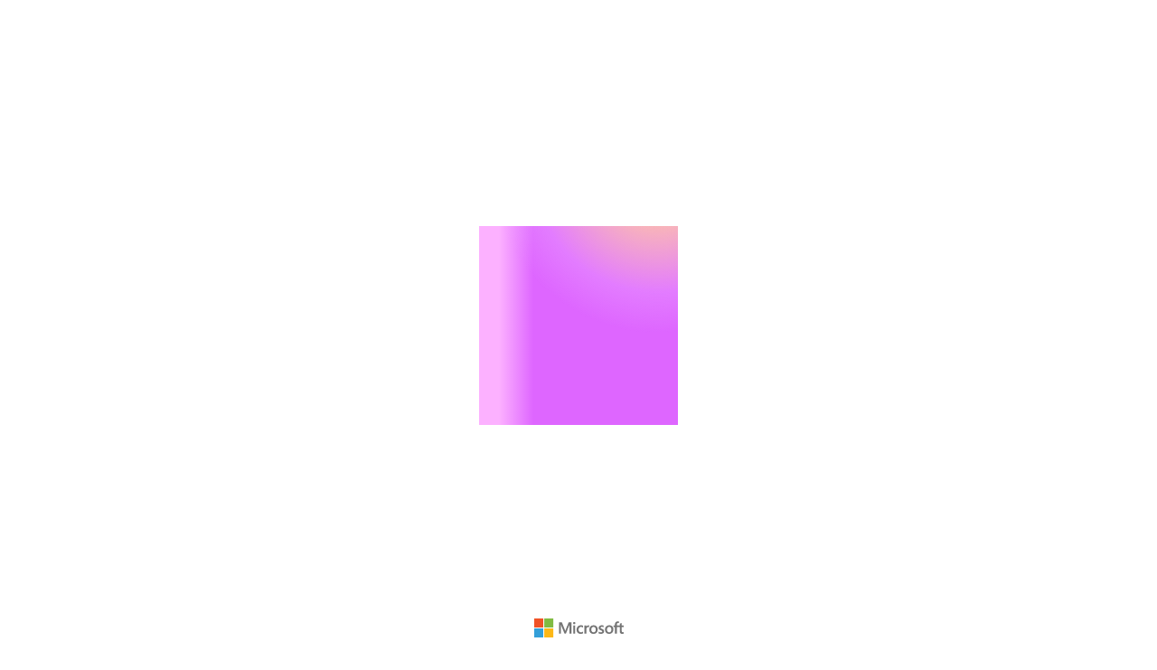

--- FILE ---
content_type: text/html
request_url: https://onenote.cloud.microsoft/
body_size: 20132
content:
<!doctype html><html lang="en-us"><head><meta charset="UTF-8"><title>OneNote</title><meta name="application-name" content="Microsoft OneNote"><meta name="apple-mobile-web-app-title" content="Microsoft OneNote"><meta property="og:image" content="https://res.cdn.office.net/apphome/onenoteogimage.png"><meta property="og:image:width" content="1200"><meta property="og:image:height" content="628"><meta property="og:type" content="website"><meta property="og:site_name" content="Microsoft OneNote Online"><meta name="msvalidate.01" content="803A3C9BF0E708C68400C2BCE72CF8FE"><link rel="icon" type="image/x-icon" href="https://res.cdn.office.net/files/fabric-cdn-prod_20251117.001/assets/brand-icons/product/favicon/onenote.ico"><link rel="icon" type="image/svg+xml" href="https://res.cdn.office.net/files/fabric-cdn-prod_20251117.001/assets/brand-icons/product/svg/onenote_16x1.svg"><link rel="icon" type="image/png" sizes="144x144" href="https://res.cdn.office.net/files/fabric-cdn-prod_20251117.001/assets/brand-icons/product/png/onenote_48x3.png"><link rel="icon" type="image/png" sizes="96x96" href="https://res.cdn.office.net/files/fabric-cdn-prod_20251117.001/assets/brand-icons/product/png/onenote_48x2.png"><link rel="icon" type="image/png" sizes="72x72" href="https://res.cdn.office.net/files/fabric-cdn-prod_20251117.001/assets/brand-icons/product/png/onenote_48x1_5.png"><link rel="icon" type="image/png" sizes="64x64" href="https://res.cdn.office.net/files/fabric-cdn-prod_20251117.001/assets/brand-icons/product/png/onenote_32x2.png"><link rel="icon" type="image/png" sizes="48x48" href="https://res.cdn.office.net/files/fabric-cdn-prod_20251117.001/assets/brand-icons/product/png/onenote_48x1.png"><link rel="icon" type="image/png" sizes="32x32" href="https://res.cdn.office.net/files/fabric-cdn-prod_20251117.001/assets/brand-icons/product/png/onenote_32x1.png"><link rel="icon" type="image/png" sizes="24x24" href="https://res.cdn.office.net/files/fabric-cdn-prod_20251117.001/assets/brand-icons/product/png/onenote_16x1_5.png"><link rel="icon" type="image/png" sizes="16x16" href="https://res.cdn.office.net/files/fabric-cdn-prod_20251117.001/assets/brand-icons/product/png/onenote_16x1.png"><link rel="apple-touch-icon" type="image/svg+xml" href="https://res.cdn.office.net/files/fabric-cdn-prod_20251117.001/assets/brand-icons/product/svg/onenote_16x1.svg"><link rel="apple-touch-icon" type="image/png" sizes="144x144" href="https://res.cdn.office.net/files/fabric-cdn-prod_20251117.001/assets/brand-icons/product/png/onenote_48x3.png"><link rel="apple-touch-icon" type="image/png" sizes="96x96" href="https://res.cdn.office.net/files/fabric-cdn-prod_20251117.001/assets/brand-icons/product/png/onenote_48x2.png"><link rel="apple-touch-icon" type="image/png" sizes="72x72" href="https://res.cdn.office.net/files/fabric-cdn-prod_20251117.001/assets/brand-icons/product/png/onenote_48x1_5.png"><link rel="apple-touch-icon" type="image/png" sizes="64x64" href="https://res.cdn.office.net/files/fabric-cdn-prod_20251117.001/assets/brand-icons/product/png/onenote_32x2.png"><link rel="apple-touch-icon" type="image/png" sizes="48x48" href="https://res.cdn.office.net/files/fabric-cdn-prod_20251117.001/assets/brand-icons/product/png/onenote_48x1.png"><link rel="apple-touch-icon" type="image/png" sizes="32x32" href="https://res.cdn.office.net/files/fabric-cdn-prod_20251117.001/assets/brand-icons/product/png/onenote_32x1.png"><link rel="apple-touch-icon" type="image/png" sizes="24x24" href="https://res.cdn.office.net/files/fabric-cdn-prod_20251117.001/assets/brand-icons/product/png/onenote_16x1_5.png"><link rel="apple-touch-icon" type="image/png" sizes="16x16" href="https://res.cdn.office.net/files/fabric-cdn-prod_20251117.001/assets/brand-icons/product/png/onenote_16x1.png"><link rel="preconnect" href="https://res.cdn.office.net" crossorigin="anonymous"><link rel="preconnect" href="https://login.microsoftonline.com" crossorigin="anonymous"><link rel="preconnect" href="https://login.live.com" crossorigin="anonymous"><link rel="preconnect" href="https://config.edge.skype.com" crossorigin="anonymous"><link rel="dns-prefetch" href="https://res.cdn.office.net"><link rel="dns-prefetch" href="https://login.microsoftonline.com"><link rel="dns-prefetch" href="https://login.live.com"><link rel="dns-prefetch" href="https://config.edge.skype.com"><link rel="dns-prefetch" href="https://aadcdn.msauth.net"><link rel="dns-prefetch" href="https://aadcdn.msftauth.net"><meta name="viewport" content="width=device-width,initial-scale=1"><svg xmlns="http://www.w3.org/2000/svg" aria-hidden="true" style="display:none"><symbol viewBox="0 0 34 34" id="apple" class="icon-grey"><path d="M26.9,21.8c-0.9-1.3-1.3-2.7-1.3-4.3c0-1.5,0.4-2.8,1.3-4c0.5-0.7,1.2-1.4,2.2-2.3c-0.7-0.8-1.3-1.5-2-1.9 C25.9,8.4,24.5,8,22.9,8c-0.9,0-2.1,0.2-3.4,0.7c-1.3,0.4-2.2,0.7-2.8,0.7c-0.4,0-1.3-0.2-2.7-0.6c-1.4-0.4-2.5-0.6-3.4-0.6 c-2.2,0-4.1,0.9-5.5,2.8C3.7,12.8,3,15.2,3,18.2c0,3.2,1,6.4,2.8,9.8c1.9,3.3,3.8,5,5.8,5c0.6,0,1.5-0.2,2.6-0.7 c1-0.4,2-0.6,2.8-0.6c0.8,0,1.8,0.2,2.9,0.6c1.2,0.4,2.1,0.6,2.7,0.6c1.6,0,3.3-1.3,5-3.8c1.1-1.7,1.9-3.3,2.4-4.9 C28.9,23.9,27.8,23.1,26.9,21.8z M22,1.7c0-0.1,0-0.2,0-0.3c0-0.1-0.1-0.2-0.1-0.4c-2.1,0.5-3.6,1.3-4.5,2.6S16,6.3,16,8 c0.8-0.1,1.5-0.2,1.9-0.3c0.6-0.2,1.3-0.6,1.9-1.2c0.8-0.7,1.3-1.5,1.7-2.4C21.8,3.2,22,2.4,22,1.7L22,1.7z" fill="grey"></path></symbol><symbol viewBox="0 0 34 34" id="windows" class="icon-grey"><path d="M14,18v12L1,28V6l13-2v12H1v2H14z M16,18v12.3L33,33V1L16,3.7V16h17v2H16z" fill="grey"></path></symbol><symbol viewBox="0 0 34 34" id="web" class="icon-grey"><path d="M17,1C8.2,1,1,8.2,1,17s7.2,16,16,16s16-7.2,16-16S25.8,1,17,1z M29.6,11h-5.2c-0.6-3-1.6-5.5-2.9-7.3 C25.1,5,28,7.6,29.6,11z M23,17c0,1.4-0.1,2.7-0.3,4H11.3c-0.2-1.3-0.3-2.6-0.3-4s0.1-2.7,0.3-4h11.4C22.9,14.3,23,15.6,23,17z M17,31c-2.1,0-4.3-3.2-5.4-8h10.7C21.3,27.8,19.1,31,17,31z M11.6,11c1-4.8,3.2-8,5.4-8s4.3,3.2,5.4,8H11.6z M12.5,3.7 C11.2,5.5,10.2,8,9.6,11H4.4C6,7.6,8.9,5,12.5,3.7z M3.6,13h5.7C9.1,14.3,9,15.6,9,17s0.1,2.7,0.3,4H3.6C3.2,19.7,3,18.4,3,17 S3.2,14.3,3.6,13z M4.4,23h5.2c0.6,3,1.6,5.5,2.9,7.3C8.9,29,6,26.4,4.4,23z M21.5,30.3c1.3-1.8,2.3-4.3,2.9-7.3h5.2 C28,26.4,25.1,29,21.5,30.3z M30.4,21h-5.7c0.2-1.3,0.3-2.6,0.3-4s-0.1-2.7-0.3-4h5.7c0.4,1.3,0.6,2.6,0.6,4S30.8,19.7,30.4,21z" fill="grey"></path></symbol><symbol viewBox="0 0 34 34" id="android" class="icon-grey"><path d="M28.5,11.5c-1.1,0-2,0.9-2,2v8c0,1.1,0.9,2,2,2c1.1,0,2-0.9,2-2v-8C30.5,12.4,29.6,11.5,28.5,11.5z" fill="grey"></path><path d="M5.5,11.5c-1.1,0-2,0.9-2,2v8c0,1.1,0.9,2,2,2c1.1,0,2-0.9,2-2v-8C7.5,12.4,6.6,11.5,5.5,11.5z" fill="grey"></path><path d="M8.5,24.5c0,1.1,0.9,2,2,2h1v4c0,1.1,0.9,2,2,2c1.1,0,2-0.9,2-2v-4h3v4c0,1.1,0.9,2,2,2c1.1,0,2-0.9,2-2v-4h1 c1.1,0,2-0.9,2-2v-13h-17V24.5z" fill="grey"></path><path d="M8.6,10.5h16.9c-0.3-2.3-1.6-4.3-3.4-5.6l1.3-1.9c0.3-0.5,0.2-1.1-0.3-1.4c-0.5-0.3-1.1-0.2-1.4,0.3L20.3,4 c-0.9-0.3-1.8-0.5-2.8-0.5h-1c-1,0-1.9,0.2-2.8,0.5l-1.4-2.1c-0.3-0.5-0.9-0.6-1.4-0.3c-0.5,0.3-0.6,0.9-0.3,1.4l1.3,1.9 C10.1,6.2,8.8,8.2,8.6,10.5z M13.5,8.5c-0.6,0-1-0.4-1-1c0-0.6,0.4-1,1-1s1,0.4,1,1C14.5,8.1,14.1,8.5,13.5,8.5z M20.5,8.5 c-0.6,0-1-0.4-1-1c0-0.6,0.4-1,1-1s1,0.4,1,1C21.5,8.1,21.1,8.5,20.5,8.5z" fill="grey"></path></symbol><symbol width="28" height="28" viewBox="0 0 34 34" id="twitter" class="icon-grey"><path d="M18.4735 14.0092L28.1526 3H25.859L17.4546 12.5592L10.7421 3H3L13.1507 17.4551L3 29H5.29376L14.169 18.9052L21.2579 29H29L18.473 14.0092H18.4735ZM15.3319 17.5825L14.3034 16.1431L6.12024 4.68958H9.64332L16.2473 13.9329L17.2757 15.3723L25.8601 27.3873H22.337L15.3319 17.583V17.5825Z"/></symbol><symbol width="28" height="28" viewBox="-8 8 34 34" id="facebook" class="icon-grey"><path d="M12,41V25h4l1-5h-5v-4c0-0.7,0-2,2-2h3V9h-4c-5.8,0-8,4-8,7v4H2v5h3v16H12z"></path></symbol><symbol width="28" height="28" viewBox="-8 8 34 34" id="blog" class="icon-grey"><path d="M12,32.1c0-6-4-11-9-11c-1,0-2.2-1.9-2-3c0.3-1.4,1.5-2.2,3-2c7.4,1.5,13,8.1,13,16c0,1-1,2-2,2 C13.4,34.1,12,33.1,12,32.1z"></path><path d="M20,32.1c0.4-10.1-7.1-18.4-17-19c-1.2-0.6-2.1-1.7-2-3c0.2-1.2,1.3-2.1,3-2 c11.8,1.4,21,11.6,21,24c0,1-1,2-2,2C21.4,34.1,20.4,33,20,32.1z"></path><path d="M-7,32.1c0,4.4,2,8,8,8c4,0,8-2,8-8s-5.1-8-5-8c-0.1,0-3.1-1-3,2c-0.1,3,2.9,4,3,6s-1,3-3,3s-3-1-3-3 v-12c0-1.9-1-3-3-3c-1,0-2,1.1-2,2V32.1z"></path></symbol></svg><base href="/"><script type="application/ld+json">{ "@context": "https://schema.org", "@type": "WebSite", "description": "Capture your thoughts, discoveries, and ideas with Microsoft OneNote. Free and seamless access from any device.", "name": "Microsoft OneNote", "publisher": { "@type": "Organization", "name": "Microsoft OneNote", "logo": { "@type": "ImageObject", "url": "https://res.cdn.office.net/files/fabric-cdn-prod_20251117.001/assets/brand-icons/product/svg/onenote_32x1.svg" }, "sameAs": [ "https://x.com/Microsoft365/", "https://www.linkedin.com/showcase/microsoft-365/" ] }, "url": "https://onenote.cloud.microsoft/" }</script><script>window.configuration={environmentName:"production",buildVersion:"1.20251217.4.0"}</script><script type="module" src="https://res.cdn.office.net/midgard/versionless/apphome/app-home_v1_react_6de55275f359e2767b24.bundle.js"></script><script type="module" src="https://res.cdn.office.net/midgard/versionless/apphome/app-home_v1_azurebrowser_087545a5460e26787ce8.bundle.js"></script><script type="module" src="https://res.cdn.office.net/midgard/versionless/apphome/app-home_v1_azurecommon_a4e6ef7370e2d48b4dd2.bundle.js"></script><script type="module" src="https://res.cdn.office.net/midgard/versionless/apphome/app-home_v1_reactdom_130d032b5f4fdf21de31.bundle.js"></script><script type="module" src="https://res.cdn.office.net/midgard/versionless/apphome/app-home_v1_79974_75b2e503c7213106c65e.bundle.js"></script><script type="module" src="https://res.cdn.office.net/midgard/versionless/apphome/app-home_v1_78154_45acd62df684d963ab30.bundle.js"></script><script type="module" src="https://res.cdn.office.net/midgard/versionless/apphome/app-home_v1_59696_d3ab73b051b1bdcfaf68.bundle.js"></script><script type="module" src="https://res.cdn.office.net/midgard/versionless/apphome/app-home_v1_55691_eb6e4fe0ecd583d5ca3f.bundle.js"></script><script type="module" src="https://res.cdn.office.net/midgard/versionless/apphome/app-home_v1_76662_ef0a36ab5081f22003a4.bundle.js"></script><script type="module" src="https://res.cdn.office.net/midgard/versionless/apphome/app-home_v1_22475_dc315292d0ea3e8de931.bundle.js"></script><script type="module" src="https://res.cdn.office.net/midgard/versionless/apphome/app-home_v1_95818_f6b05e3964ca3d166d00.bundle.js"></script><script type="module" src="https://res.cdn.office.net/midgard/versionless/apphome/app-home_v1_86785_52c00c31fe611b3d75a5.bundle.js"></script><script type="module" src="https://res.cdn.office.net/midgard/versionless/apphome/app-home_v1_50466_e536b9f3b060ecaffe51.bundle.js"></script><script type="module" src="https://res.cdn.office.net/midgard/versionless/apphome/app-home_v1_20840_959360655c916d42b2a1.bundle.js"></script><script type="module" src="https://res.cdn.office.net/midgard/versionless/apphome/app-home_v1_5953_cf1b3532dca7d6c1e148.bundle.js"></script><script type="module" src="https://res.cdn.office.net/midgard/versionless/apphome/app-home_v1_30601_11967dfb3bec44d4aa42.bundle.js"></script><script type="module" src="https://res.cdn.office.net/midgard/versionless/apphome/app-home_v1_12530_2170fa6f008da832e8d5.bundle.js"></script><script type="module" src="https://res.cdn.office.net/midgard/versionless/apphome/app-home_v1_28798_95e5565fbc4c83341529.bundle.js"></script><script type="module" src="https://res.cdn.office.net/midgard/versionless/apphome/app-home_v1_69879_d4a8fd5f43b1b2902198.bundle.js"></script><script type="module" src="https://res.cdn.office.net/midgard/versionless/apphome/app-home_v1_1219_fe94e2ab59f96b2c0d2e.bundle.js"></script><script type="module" src="https://res.cdn.office.net/midgard/versionless/apphome/app-home_v1_72314_46cf0d0ec4a424048b9f.bundle.js"></script><script type="module" src="https://res.cdn.office.net/midgard/versionless/apphome/app-home_v1_412_538a5c8d25e9548f3d05.bundle.js"></script><script type="module" src="https://res.cdn.office.net/midgard/versionless/apphome/app-home_v1_35238_28211f07c1e16945dd7f.bundle.js"></script><script type="module" src="https://res.cdn.office.net/midgard/versionless/apphome/app-home_v1_42094_f34eb68ae37a5df64198.bundle.js"></script><script type="module" src="https://res.cdn.office.net/midgard/versionless/apphome/app-home_v1_91032_890929e962e71fabbe66.bundle.js"></script><script type="module" src="https://res.cdn.office.net/midgard/versionless/apphome/app-home_v1_48404_c5f49e4c752b0a612c11.bundle.js"></script><script type="module" src="https://res.cdn.office.net/midgard/versionless/apphome/app-home_v1_24521_3407e394f8f44adf9bc0.bundle.js"></script><script type="module" src="https://res.cdn.office.net/midgard/versionless/apphome/app-home_v1_22089_36afa6375a30563816cd.bundle.js"></script><script type="module" src="https://res.cdn.office.net/midgard/versionless/apphome/app-home_v1_51612_18bfaa97322e2641d3b1.bundle.js"></script><script type="module" src="https://res.cdn.office.net/midgard/versionless/apphome/app-home_v1_onenote_f6d8c3eac675db7ad677.bundle.js"></script><script type="module">(()=>{"use strict";var e,t,r,n,a,o={65267:(e,t,r)=>{var n=r(1030),a=r(53652),o=TypeError;e.exports=function(e){if(n(e))return e;throw new o(a(e)+" is not a function")}},23463:(e,t,r)=>{var n=r(98534),a=String,o=TypeError;e.exports=function(e){if(n(e))return e;throw new o("Can't set "+a(e)+" as a prototype")}},83076:(e,t,r)=>{var n=r(24970).charAt;e.exports=function(e,t,r){return t+(r?n(e,t).length:1)}},85596:(e,t,r)=>{var n=r(83233),a=String,o=TypeError;e.exports=function(e){if(n(e))return e;throw new o(a(e)+" is not an object")}},75856:(e,t,r)=>{var n=r(55922),a=r(75717),o=r(83627),i=function(e){return function(t,r,i){var c,u=n(t),s=o(u),p=a(i,s);if(e&&r!=r){for(;s>p;)if((c=u[p++])!=c)return!0}else for(;s>p;p++)if((e||p in u)&&u[p]===r)return e||p||0;return!e&&-1}};e.exports={includes:i(!0),indexOf:i(!1)}},27723:(e,t,r)=>{var n=r(88919),a=n({}.toString),o=n("".slice);e.exports=function(e){return o(a(e),8,-1)}},60856:(e,t,r)=>{var n=r(8763),a=r(1030),o=r(27723),i=r(69060)("toStringTag"),c=Object,u="Arguments"===o(function(){return arguments}());e.exports=n?o:function(e){var t,r,n;return void 0===e?"Undefined":null===e?"Null":"string"==typeof(r=function(e,t){try{return e[t]}catch(e){}}(t=c(e),i))?r:u?o(t):"Object"===(n=o(t))&&a(t.callee)?"Arguments":n}},72695:(e,t,r)=>{var n=r(52344),a=r(92214),o=r(13858),i=r(60128);e.exports=function(e,t,r){for(var c=a(t),u=i.f,s=o.f,p=0;p<c.length;p++){var f=c[p];n(e,f)||r&&n(r,f)||u(e,f,s(t,f))}}},6606:(e,t,r)=>{var n=r(46875),a=r(60128),o=r(20485);e.exports=n?function(e,t,r){return a.f(e,t,o(1,r))}:function(e,t,r){return e[t]=r,e}},20485:e=>{e.exports=function(e,t){return{enumerable:!(1&e),configurable:!(2&e),writable:!(4&e),value:t}}},24115:(e,t,r)=>{var n=r(1030),a=r(60128),o=r(9596),i=r(43952);e.exports=function(e,t,r,c){c||(c={});var u=c.enumerable,s=void 0!==c.name?c.name:t;if(n(r)&&o(r,s,c),c.global)u?e[t]=r:i(t,r);else{try{c.unsafe?e[t]&&(u=!0):delete e[t]}catch(e){}u?e[t]=r:a.f(e,t,{value:r,enumerable:!1,configurable:!c.nonConfigurable,writable:!c.nonWritable})}return e}},43952:(e,t,r)=>{var n=r(64222),a=Object.defineProperty;e.exports=function(e,t){try{a(n,e,{value:t,configurable:!0,writable:!0})}catch(r){n[e]=t}return t}},46875:(e,t,r)=>{var n=r(560);e.exports=!n((function(){return 7!==Object.defineProperty({},1,{get:function(){return 7}})[1]}))},39100:(e,t,r)=>{var n=r(64222),a=r(83233),o=n.document,i=a(o)&&a(o.createElement);e.exports=function(e){return i?o.createElement(e):{}}},65695:e=>{e.exports="undefined"!=typeof navigator&&String(navigator.userAgent)||""},53207:(e,t,r)=>{var n,a,o=r(64222),i=r(65695),c=o.process,u=o.Deno,s=c&&c.versions||u&&u.version,p=s&&s.v8;p&&(a=(n=p.split("."))[0]>0&&n[0]<4?1:+(n[0]+n[1])),!a&&i&&(!(n=i.match(/Edge\/(\d+)/))||n[1]>=74)&&(n=i.match(/Chrome\/(\d+)/))&&(a=+n[1]),e.exports=a},9044:e=>{e.exports=["constructor","hasOwnProperty","isPrototypeOf","propertyIsEnumerable","toLocaleString","toString","valueOf"]},35486:(e,t,r)=>{var n=r(88919),a=Error,o=n("".replace),i=String(new a("zxcasd").stack),c=/\n\s*at [^:]*:[^\n]*/,u=c.test(i);e.exports=function(e,t){if(u&&"string"==typeof e&&!a.prepareStackTrace)for(;t--;)e=o(e,c,"");return e}},4584:(e,t,r)=>{var n=r(6606),a=r(35486),o=r(19372),i=Error.captureStackTrace;e.exports=function(e,t,r,c){o&&(i?i(e,t):n(e,"stack",a(r,c)))}},19372:(e,t,r)=>{var n=r(560),a=r(20485);e.exports=!n((function(){var e=new Error("a");return!("stack"in e)||(Object.defineProperty(e,"stack",a(1,7)),7!==e.stack)}))},77543:(e,t,r)=>{var n=r(64222),a=r(13858).f,o=r(6606),i=r(24115),c=r(43952),u=r(72695),s=r(33603);e.exports=function(e,t){var r,p,f,l,d,h=e.target,b=e.global,m=e.stat;if(r=b?n:m?n[h]||c(h,{}):(n[h]||{}).prototype)for(p in t){if(l=t[p],f=e.dontCallGetSet?(d=a(r,p))&&d.value:r[p],!s(b?p:h+(m?".":"#")+p,e.forced)&&void 0!==f){if(typeof l==typeof f)continue;u(l,f)}(e.sham||f&&f.sham)&&o(l,"sham",!0),i(r,p,l,e)}}},560:e=>{e.exports=function(e){try{return!!e()}catch(e){return!0}}},92753:(e,t,r)=>{r(18106);var n=r(40741),a=r(24115),o=r(91688),i=r(560),c=r(69060),u=r(6606),s=c("species"),p=RegExp.prototype;e.exports=function(e,t,r,f){var l=c(e),d=!i((function(){var t={};return t[l]=function(){return 7},7!==""[e](t)})),h=d&&!i((function(){var t=!1,r=/a/;return"split"===e&&((r={}).constructor={},r.constructor[s]=function(){return r},r.flags="",r[l]=/./[l]),r.exec=function(){return t=!0,null},r[l](""),!t}));if(!d||!h||r){var b=n(/./[l]),m=t(l,""[e],(function(e,t,r,a,i){var c=n(e),u=t.exec;return u===o||u===p.exec?d&&!i?{done:!0,value:b(t,r,a)}:{done:!0,value:c(r,t,a)}:{done:!1}}));a(String.prototype,e,m[0]),a(p,l,m[1])}f&&u(p[l],"sham",!0)}},39076:(e,t,r)=>{var n=r(22477),a=Function.prototype,o=a.apply,i=a.call;e.exports="object"==typeof Reflect&&Reflect.apply||(n?i.bind(o):function(){return i.apply(o,arguments)})},22477:(e,t,r)=>{var n=r(560);e.exports=!n((function(){var e=function(){}.bind();return"function"!=typeof e||e.hasOwnProperty("prototype")}))},8422:(e,t,r)=>{var n=r(22477),a=Function.prototype.call;e.exports=n?a.bind(a):function(){return a.apply(a,arguments)}},68501:(e,t,r)=>{var n=r(46875),a=r(52344),o=Function.prototype,i=n&&Object.getOwnPropertyDescriptor,c=a(o,"name"),u=c&&"something"===function(){}.name,s=c&&(!n||n&&i(o,"name").configurable);e.exports={EXISTS:c,PROPER:u,CONFIGURABLE:s}},22467:(e,t,r)=>{var n=r(88919),a=r(65267);e.exports=function(e,t,r){try{return n(a(Object.getOwnPropertyDescriptor(e,t)[r]))}catch(e){}}},40741:(e,t,r)=>{var n=r(27723),a=r(88919);e.exports=function(e){if("Function"===n(e))return a(e)}},88919:(e,t,r)=>{var n=r(22477),a=Function.prototype,o=a.call,i=n&&a.bind.bind(o,o);e.exports=n?i:function(e){return function(){return o.apply(e,arguments)}}},74594:(e,t,r)=>{var n=r(64222),a=r(1030);e.exports=function(e,t){return arguments.length<2?(r=n[e],a(r)?r:void 0):n[e]&&n[e][t];var r}},71995:(e,t,r)=>{var n=r(65267),a=r(41420);e.exports=function(e,t){var r=e[t];return a(r)?void 0:n(r)}},50683:(e,t,r)=>{var n=r(88919),a=r(20054),o=Math.floor,i=n("".charAt),c=n("".replace),u=n("".slice),s=/\$([$&'`]|\d{1,2}|<[^>]*>)/g,p=/\$([$&'`]|\d{1,2})/g;e.exports=function(e,t,r,n,f,l){var d=r+e.length,h=n.length,b=p;return void 0!==f&&(f=a(f),b=s),c(l,b,(function(a,c){var s;switch(i(c,0)){case"$":return"$";case"&":return e;case"`":return u(t,0,r);case"'":return u(t,d);case"<":s=f[u(c,1,-1)];break;default:var p=+c;if(0===p)return a;if(p>h){var l=o(p/10);return 0===l?a:l<=h?void 0===n[l-1]?i(c,1):n[l-1]+i(c,1):a}s=n[p-1]}return void 0===s?"":s}))}},64222:function(e,t,r){var n=function(e){return e&&e.Math===Math&&e};e.exports=n("object"==typeof globalThis&&globalThis)||n("object"==typeof window&&window)||n("object"==typeof self&&self)||n("object"==typeof r.g&&r.g)||n("object"==typeof this&&this)||function(){return this}()||Function("return this")()},52344:(e,t,r)=>{var n=r(88919),a=r(20054),o=n({}.hasOwnProperty);e.exports=Object.hasOwn||function(e,t){return o(a(e),t)}},12854:e=>{e.exports={}},46036:(e,t,r)=>{var n=r(74594);e.exports=n("document","documentElement")},17652:(e,t,r)=>{var n=r(46875),a=r(560),o=r(39100);e.exports=!n&&!a((function(){return 7!==Object.defineProperty(o("div"),"a",{get:function(){return 7}}).a}))},94470:(e,t,r)=>{var n=r(88919),a=r(560),o=r(27723),i=Object,c=n("".split);e.exports=a((function(){return!i("z").propertyIsEnumerable(0)}))?function(e){return"String"===o(e)?c(e,""):i(e)}:i},87128:(e,t,r)=>{var n=r(1030),a=r(83233),o=r(83652);e.exports=function(e,t,r){var i,c;return o&&n(i=t.constructor)&&i!==r&&a(c=i.prototype)&&c!==r.prototype&&o(e,c),e}},17643:(e,t,r)=>{var n=r(88919),a=r(1030),o=r(2476),i=n(Function.toString);a(o.inspectSource)||(o.inspectSource=function(e){return i(e)}),e.exports=o.inspectSource},7183:(e,t,r)=>{var n=r(83233),a=r(6606);e.exports=function(e,t){n(t)&&"cause"in t&&a(e,"cause",t.cause)}},8360:(e,t,r)=>{var n,a,o,i=r(16763),c=r(64222),u=r(83233),s=r(6606),p=r(52344),f=r(2476),l=r(53158),d=r(12854),h="Object already initialized",b=c.TypeError,m=c.WeakMap;if(i||f.state){var v=f.state||(f.state=new m);v.get=v.get,v.has=v.has,v.set=v.set,n=function(e,t){if(v.has(e))throw new b(h);return t.facade=e,v.set(e,t),t},a=function(e){return v.get(e)||{}},o=function(e){return v.has(e)}}else{var g=l("state");d[g]=!0,n=function(e,t){if(p(e,g))throw new b(h);return t.facade=e,s(e,g,t),t},a=function(e){return p(e,g)?e[g]:{}},o=function(e){return p(e,g)}}e.exports={set:n,get:a,has:o,enforce:function(e){return o(e)?a(e):n(e,{})},getterFor:function(e){return function(t){var r;if(!u(t)||(r=a(t)).type!==e)throw new b("Incompatible receiver, "+e+" required");return r}}}},1030:e=>{var t="object"==typeof document&&document.all;e.exports=void 0===t&&void 0!==t?function(e){return"function"==typeof e||e===t}:function(e){return"function"==typeof e}},33603:(e,t,r)=>{var n=r(560),a=r(1030),o=/#|\.prototype\./,i=function(e,t){var r=u[c(e)];return r===p||r!==s&&(a(t)?n(t):!!t)},c=i.normalize=function(e){return String(e).replace(o,".").toLowerCase()},u=i.data={},s=i.NATIVE="N",p=i.POLYFILL="P";e.exports=i},41420:e=>{e.exports=function(e){return null==e}},83233:(e,t,r)=>{var n=r(1030);e.exports=function(e){return"object"==typeof e?null!==e:n(e)}},98534:(e,t,r)=>{var n=r(83233);e.exports=function(e){return n(e)||null===e}},25308:e=>{e.exports=!1},17390:(e,t,r)=>{var n=r(74594),a=r(1030),o=r(50572),i=r(54683),c=Object;e.exports=i?function(e){return"symbol"==typeof e}:function(e){var t=n("Symbol");return a(t)&&o(t.prototype,c(e))}},83627:(e,t,r)=>{var n=r(30549);e.exports=function(e){return n(e.length)}},9596:(e,t,r)=>{var n=r(88919),a=r(560),o=r(1030),i=r(52344),c=r(46875),u=r(68501).CONFIGURABLE,s=r(17643),p=r(8360),f=p.enforce,l=p.get,d=String,h=Object.defineProperty,b=n("".slice),m=n("".replace),v=n([].join),g=c&&!a((function(){return 8!==h((function(){}),"length",{value:8}).length})),y=String(String).split("String"),k=e.exports=function(e,t,r){"Symbol("===b(d(t),0,7)&&(t="["+m(d(t),/^Symbol\(([^)]*)\)/,"$1")+"]"),r&&r.getter&&(t="get "+t),r&&r.setter&&(t="set "+t),(!i(e,"name")||u&&e.name!==t)&&(c?h(e,"name",{value:t,configurable:!0}):e.name=t),g&&r&&i(r,"arity")&&e.length!==r.arity&&h(e,"length",{value:r.arity});try{r&&i(r,"constructor")&&r.constructor?c&&h(e,"prototype",{writable:!1}):e.prototype&&(e.prototype=void 0)}catch(e){}var n=f(e);return i(n,"source")||(n.source=v(y,"string"==typeof t?t:"")),e};Function.prototype.toString=k((function(){return o(this)&&l(this).source||s(this)}),"toString")},65716:e=>{var t=Math.ceil,r=Math.floor;e.exports=Math.trunc||function(e){var n=+e;return(n>0?r:t)(n)}},21396:(e,t,r)=>{var n=r(11892);e.exports=function(e,t){return void 0===e?arguments.length<2?"":t:n(e)}},90391:(e,t,r)=>{var n,a=r(85596),o=r(28248),i=r(9044),c=r(12854),u=r(46036),s=r(39100),p=r(53158),f="prototype",l="script",d=p("IE_PROTO"),h=function(){},b=function(e){return"<"+l+">"+e+"</"+l+">"},m=function(e){e.write(b("")),e.close();var t=e.parentWindow.Object;return e=null,t},v=function(){try{n=new ActiveXObject("htmlfile")}catch(e){}var e,t,r;v="undefined"!=typeof document?document.domain&&n?m(n):(t=s("iframe"),r="java"+l+":",t.style.display="none",u.appendChild(t),t.src=String(r),(e=t.contentWindow.document).open(),e.write(b("document.F=Object")),e.close(),e.F):m(n);for(var a=i.length;a--;)delete v[f][i[a]];return v()};c[d]=!0,e.exports=Object.create||function(e,t){var r;return null!==e?(h[f]=a(e),r=new h,h[f]=null,r[d]=e):r=v(),void 0===t?r:o.f(r,t)}},28248:(e,t,r)=>{var n=r(46875),a=r(93289),o=r(60128),i=r(85596),c=r(55922),u=r(64983);t.f=n&&!a?Object.defineProperties:function(e,t){i(e);for(var r,n=c(t),a=u(t),s=a.length,p=0;s>p;)o.f(e,r=a[p++],n[r]);return e}},60128:(e,t,r)=>{var n=r(46875),a=r(17652),o=r(93289),i=r(85596),c=r(16426),u=TypeError,s=Object.defineProperty,p=Object.getOwnPropertyDescriptor,f="enumerable",l="configurable",d="writable";t.f=n?o?function(e,t,r){if(i(e),t=c(t),i(r),"function"==typeof e&&"prototype"===t&&"value"in r&&d in r&&!r[d]){var n=p(e,t);n&&n[d]&&(e[t]=r.value,r={configurable:l in r?r[l]:n[l],enumerable:f in r?r[f]:n[f],writable:!1})}return s(e,t,r)}:s:function(e,t,r){if(i(e),t=c(t),i(r),a)try{return s(e,t,r)}catch(e){}if("get"in r||"set"in r)throw new u("Accessors not supported");return"value"in r&&(e[t]=r.value),e}},13858:(e,t,r)=>{var n=r(46875),a=r(8422),o=r(55858),i=r(20485),c=r(55922),u=r(16426),s=r(52344),p=r(17652),f=Object.getOwnPropertyDescriptor;t.f=n?f:function(e,t){if(e=c(e),t=u(t),p)try{return f(e,t)}catch(e){}if(s(e,t))return i(!a(o.f,e,t),e[t])}},76567:(e,t,r)=>{var n=r(58185),a=r(9044).concat("length","prototype");t.f=Object.getOwnPropertyNames||function(e){return n(e,a)}},50030:(e,t)=>{t.f=Object.getOwnPropertySymbols},50572:(e,t,r)=>{var n=r(88919);e.exports=n({}.isPrototypeOf)},58185:(e,t,r)=>{var n=r(88919),a=r(52344),o=r(55922),i=r(75856).indexOf,c=r(12854),u=n([].push);e.exports=function(e,t){var r,n=o(e),s=0,p=[];for(r in n)!a(c,r)&&a(n,r)&&u(p,r);for(;t.length>s;)a(n,r=t[s++])&&(~i(p,r)||u(p,r));return p}},64983:(e,t,r)=>{var n=r(58185),a=r(9044);e.exports=Object.keys||function(e){return n(e,a)}},55858:(e,t)=>{var r={}.propertyIsEnumerable,n=Object.getOwnPropertyDescriptor,a=n&&!r.call({1:2},1);t.f=a?function(e){var t=n(this,e);return!!t&&t.enumerable}:r},83652:(e,t,r)=>{var n=r(22467),a=r(85596),o=r(23463);e.exports=Object.setPrototypeOf||("__proto__"in{}?function(){var e,t=!1,r={};try{(e=n(Object.prototype,"__proto__","set"))(r,[]),t=r instanceof Array}catch(e){}return function(r,n){return a(r),o(n),t?e(r,n):r.__proto__=n,r}}():void 0)},81729:(e,t,r)=>{var n=r(8422),a=r(1030),o=r(83233),i=TypeError;e.exports=function(e,t){var r,c;if("string"===t&&a(r=e.toString)&&!o(c=n(r,e)))return c;if(a(r=e.valueOf)&&!o(c=n(r,e)))return c;if("string"!==t&&a(r=e.toString)&&!o(c=n(r,e)))return c;throw new i("Can't convert object to primitive value")}},92214:(e,t,r)=>{var n=r(74594),a=r(88919),o=r(76567),i=r(50030),c=r(85596),u=a([].concat);e.exports=n("Reflect","ownKeys")||function(e){var t=o.f(c(e)),r=i.f;return r?u(t,r(e)):t}},88425:(e,t,r)=>{var n=r(60128).f;e.exports=function(e,t,r){r in e||n(e,r,{configurable:!0,get:function(){return t[r]},set:function(e){t[r]=e}})}},46335:(e,t,r)=>{var n=r(8422),a=r(85596),o=r(1030),i=r(27723),c=r(91688),u=TypeError;e.exports=function(e,t){var r=e.exec;if(o(r)){var s=n(r,e,t);return null!==s&&a(s),s}if("RegExp"===i(e))return n(c,e,t);throw new u("RegExp#exec called on incompatible receiver")}},91688:(e,t,r)=>{var n,a,o=r(8422),i=r(88919),c=r(11892),u=r(92650),s=r(48018),p=r(12772),f=r(90391),l=r(8360).get,d=r(27666),h=r(49039),b=p("native-string-replace",String.prototype.replace),m=RegExp.prototype.exec,v=m,g=i("".charAt),y=i("".indexOf),k=i("".replace),x=i("".slice),_=(a=/b*/g,o(m,n=/a/,"a"),o(m,a,"a"),0!==n.lastIndex||0!==a.lastIndex),w=s.BROKEN_CARET,j=void 0!==/()??/.exec("")[1];(_||j||w||d||h)&&(v=function(e){var t,r,n,a,i,s,p,d=this,h=l(d),z=c(e),O=h.raw;if(O)return O.lastIndex=d.lastIndex,t=o(v,O,z),d.lastIndex=O.lastIndex,t;var S=h.groups,E=w&&d.sticky,P=o(u,d),T=d.source,I=0,R=z;if(E&&(P=k(P,"y",""),-1===y(P,"g")&&(P+="g"),R=x(z,d.lastIndex),d.lastIndex>0&&(!d.multiline||d.multiline&&"\n"!==g(z,d.lastIndex-1))&&(T="(?: "+T+")",R=" "+R,I++),r=new RegExp("^(?:"+T+")",P)),j&&(r=new RegExp("^"+T+"$(?!\\s)",P)),_&&(n=d.lastIndex),a=o(m,E?r:d,R),E?a?(a.input=x(a.input,I),a[0]=x(a[0],I),a.index=d.lastIndex,d.lastIndex+=a[0].length):d.lastIndex=0:_&&a&&(d.lastIndex=d.global?a.index+a[0].length:n),j&&a&&a.length>1&&o(b,a[0],r,(function(){for(i=1;i<arguments.length-2;i++)void 0===arguments[i]&&(a[i]=void 0)})),a&&S)for(a.groups=s=f(null),i=0;i<S.length;i++)s[(p=S[i])[0]]=a[p[1]];return a}),e.exports=v},92650:(e,t,r)=>{var n=r(85596);e.exports=function(){var e=n(this),t="";return e.hasIndices&&(t+="d"),e.global&&(t+="g"),e.ignoreCase&&(t+="i"),e.multiline&&(t+="m"),e.dotAll&&(t+="s"),e.unicode&&(t+="u"),e.unicodeSets&&(t+="v"),e.sticky&&(t+="y"),t}},48018:(e,t,r)=>{var n=r(560),a=r(64222).RegExp,o=n((function(){var e=a("a","y");return e.lastIndex=2,null!==e.exec("abcd")})),i=o||n((function(){return!a("a","y").sticky})),c=o||n((function(){var e=a("^r","gy");return e.lastIndex=2,null!==e.exec("str")}));e.exports={BROKEN_CARET:c,MISSED_STICKY:i,UNSUPPORTED_Y:o}},27666:(e,t,r)=>{var n=r(560),a=r(64222).RegExp;e.exports=n((function(){var e=a(".","s");return!(e.dotAll&&e.test("\n")&&"s"===e.flags)}))},49039:(e,t,r)=>{var n=r(560),a=r(64222).RegExp;e.exports=n((function(){var e=a("(?<a>b)","g");return"b"!==e.exec("b").groups.a||"bc"!=="b".replace(e,"$<a>c")}))},12811:(e,t,r)=>{var n=r(41420),a=TypeError;e.exports=function(e){if(n(e))throw new a("Can't call method on "+e);return e}},53158:(e,t,r)=>{var n=r(12772),a=r(89671),o=n("keys");e.exports=function(e){return o[e]||(o[e]=a(e))}},2476:(e,t,r)=>{var n=r(64222),a=r(43952),o="__core-js_shared__",i=n[o]||a(o,{});e.exports=i},12772:(e,t,r)=>{var n=r(25308),a=r(2476);(e.exports=function(e,t){return a[e]||(a[e]=void 0!==t?t:{})})("versions",[]).push({version:"3.35.0",mode:n?"pure":"global",copyright:"© 2014-2023 Denis Pushkarev (zloirock.ru)",license:"https://github.com/zloirock/core-js/blob/v3.35.0/LICENSE",source:"https://github.com/zloirock/core-js"})},24970:(e,t,r)=>{var n=r(88919),a=r(6414),o=r(11892),i=r(12811),c=n("".charAt),u=n("".charCodeAt),s=n("".slice),p=function(e){return function(t,r){var n,p,f=o(i(t)),l=a(r),d=f.length;return l<0||l>=d?e?"":void 0:(n=u(f,l))<55296||n>56319||l+1===d||(p=u(f,l+1))<56320||p>57343?e?c(f,l):n:e?s(f,l,l+2):p-56320+(n-55296<<10)+65536}};e.exports={codeAt:p(!1),charAt:p(!0)}},57170:(e,t,r)=>{var n=r(53207),a=r(560),o=r(64222).String;e.exports=!!Object.getOwnPropertySymbols&&!a((function(){var e=Symbol("symbol detection");return!o(e)||!(Object(e)instanceof Symbol)||!Symbol.sham&&n&&n<41}))},75717:(e,t,r)=>{var n=r(6414),a=Math.max,o=Math.min;e.exports=function(e,t){var r=n(e);return r<0?a(r+t,0):o(r,t)}},55922:(e,t,r)=>{var n=r(94470),a=r(12811);e.exports=function(e){return n(a(e))}},6414:(e,t,r)=>{var n=r(65716);e.exports=function(e){var t=+e;return t!=t||0===t?0:n(t)}},30549:(e,t,r)=>{var n=r(6414),a=Math.min;e.exports=function(e){return e>0?a(n(e),9007199254740991):0}},20054:(e,t,r)=>{var n=r(12811),a=Object;e.exports=function(e){return a(n(e))}},45936:(e,t,r)=>{var n=r(8422),a=r(83233),o=r(17390),i=r(71995),c=r(81729),u=r(69060),s=TypeError,p=u("toPrimitive");e.exports=function(e,t){if(!a(e)||o(e))return e;var r,u=i(e,p);if(u){if(void 0===t&&(t="default"),r=n(u,e,t),!a(r)||o(r))return r;throw new s("Can't convert object to primitive value")}return void 0===t&&(t="number"),c(e,t)}},16426:(e,t,r)=>{var n=r(45936),a=r(17390);e.exports=function(e){var t=n(e,"string");return a(t)?t:t+""}},8763:(e,t,r)=>{var n={};n[r(69060)("toStringTag")]="z",e.exports="[object z]"===String(n)},11892:(e,t,r)=>{var n=r(60856),a=String;e.exports=function(e){if("Symbol"===n(e))throw new TypeError("Cannot convert a Symbol value to a string");return a(e)}},53652:e=>{var t=String;e.exports=function(e){try{return t(e)}catch(e){return"Object"}}},89671:(e,t,r)=>{var n=r(88919),a=0,o=Math.random(),i=n(1..toString);e.exports=function(e){return"Symbol("+(void 0===e?"":e)+")_"+i(++a+o,36)}},54683:(e,t,r)=>{var n=r(57170);e.exports=n&&!Symbol.sham&&"symbol"==typeof Symbol.iterator},93289:(e,t,r)=>{var n=r(46875),a=r(560);e.exports=n&&a((function(){return 42!==Object.defineProperty((function(){}),"prototype",{value:42,writable:!1}).prototype}))},16763:(e,t,r)=>{var n=r(64222),a=r(1030),o=n.WeakMap;e.exports=a(o)&&/native code/.test(String(o))},69060:(e,t,r)=>{var n=r(64222),a=r(12772),o=r(52344),i=r(89671),c=r(57170),u=r(54683),s=n.Symbol,p=a("wks"),f=u?s.for||s:s&&s.withoutSetter||i;e.exports=function(e){return o(p,e)||(p[e]=c&&o(s,e)?s[e]:f("Symbol."+e)),p[e]}},76074:(e,t,r)=>{var n=r(74594),a=r(52344),o=r(6606),i=r(50572),c=r(83652),u=r(72695),s=r(88425),p=r(87128),f=r(21396),l=r(7183),d=r(4584),h=r(46875),b=r(25308);e.exports=function(e,t,r,m){var v="stackTraceLimit",g=m?2:1,y=e.split("."),k=y[y.length-1],x=n.apply(null,y);if(x){var _=x.prototype;if(!b&&a(_,"cause")&&delete _.cause,!r)return x;var w=n("Error"),j=t((function(e,t){var r=f(m?t:e,void 0),n=m?new x(e):new x;return void 0!==r&&o(n,"message",r),d(n,j,n.stack,2),this&&i(_,this)&&p(n,this,j),arguments.length>g&&l(n,arguments[g]),n}));if(j.prototype=_,"Error"!==k?c?c(j,w):u(j,w,{name:!0}):h&&v in x&&(s(j,x,v),s(j,x,"prepareStackTrace")),u(j,x),!b)try{_.name!==k&&o(_,"name",k),_.constructor=j}catch(e){}return j}}},31033:(e,t,r)=>{var n=r(77543),a=r(64222),o=r(39076),i=r(76074),c="WebAssembly",u=a[c],s=7!==new Error("e",{cause:7}).cause,p=function(e,t){var r={};r[e]=i(e,t,s),n({global:!0,constructor:!0,arity:1,forced:s},r)},f=function(e,t){if(u&&u[e]){var r={};r[e]=i(c+"."+e,t,s),n({target:c,stat:!0,constructor:!0,arity:1,forced:s},r)}};p("Error",(function(e){return function(t){return o(e,this,arguments)}})),p("EvalError",(function(e){return function(t){return o(e,this,arguments)}})),p("RangeError",(function(e){return function(t){return o(e,this,arguments)}})),p("ReferenceError",(function(e){return function(t){return o(e,this,arguments)}})),p("SyntaxError",(function(e){return function(t){return o(e,this,arguments)}})),p("TypeError",(function(e){return function(t){return o(e,this,arguments)}})),p("URIError",(function(e){return function(t){return o(e,this,arguments)}})),f("CompileError",(function(e){return function(t){return o(e,this,arguments)}})),f("LinkError",(function(e){return function(t){return o(e,this,arguments)}})),f("RuntimeError",(function(e){return function(t){return o(e,this,arguments)}}))},18106:(e,t,r)=>{var n=r(77543),a=r(91688);n({target:"RegExp",proto:!0,forced:/./.exec!==a},{exec:a})},39583:(e,t,r)=>{var n=r(39076),a=r(8422),o=r(88919),i=r(92753),c=r(560),u=r(85596),s=r(1030),p=r(41420),f=r(6414),l=r(30549),d=r(11892),h=r(12811),b=r(83076),m=r(71995),v=r(50683),g=r(46335),y=r(69060)("replace"),k=Math.max,x=Math.min,_=o([].concat),w=o([].push),j=o("".indexOf),z=o("".slice),O="$0"==="a".replace(/./,"$0"),S=!!/./[y]&&""===/./[y]("a","$0");i("replace",(function(e,t,r){var o=S?"$":"$0";return[function(e,r){var n=h(this),o=p(e)?void 0:m(e,y);return o?a(o,e,n,r):a(t,d(n),e,r)},function(e,a){var i=u(this),c=d(e);if("string"==typeof a&&-1===j(a,o)&&-1===j(a,"$<")){var p=r(t,i,c,a);if(p.done)return p.value}var h=s(a);h||(a=d(a));var m,y=i.global;y&&(m=i.unicode,i.lastIndex=0);for(var O,S=[];null!==(O=g(i,c))&&(w(S,O),y);)""===d(O[0])&&(i.lastIndex=b(c,l(i.lastIndex),m));for(var E,P="",T=0,I=0;I<S.length;I++){for(var R,A=d((O=S[I])[0]),C=k(x(f(O.index),c.length),0),F=[],M=1;M<O.length;M++)w(F,void 0===(E=O[M])?E:String(E));var $=O.groups;if(h){var q=_([A],F,C,c);void 0!==$&&w(q,$),R=d(n(a,void 0,q))}else R=v(A,c,C,F,$,a);C>=T&&(P+=z(c,T,C)+R,T=C+A.length)}return P+z(c,T)}]}),!!c((function(){var e=/./;return e.exec=function(){var e=[];return e.groups={a:"7"},e},"7"!=="".replace(e,"$<a>")}))||!O||S)}},i={};function c(e){var t=i[e];if(void 0!==t)return t.exports;var r=i[e]={exports:{}};return o[e].call(r.exports,r,r.exports,c),r.exports}c.m=o,t=Object.getPrototypeOf?e=>Object.getPrototypeOf(e):e=>e.__proto__,c.t=function(r,n){if(1&n&&(r=this(r)),8&n)return r;if("object"==typeof r&&r){if(4&n&&r.__esModule)return r;if(16&n&&"function"==typeof r.then)return r}var a=Object.create(null);c.r(a);var o={};e=e||[null,t({}),t([]),t(t)];for(var i=2&n&&r;"object"==typeof i&&!~e.indexOf(i);i=t(i))Object.getOwnPropertyNames(i).forEach((e=>o[e]=()=>r[e]));return o.default=()=>r,c.d(a,o),a},c.d=(e,t)=>{for(var r in t)c.o(t,r)&&!c.o(e,r)&&Object.defineProperty(e,r,{enumerable:!0,get:t[r]})},c.f={},c.e=e=>Promise.all(Object.keys(c.f).reduce(((t,r)=>(c.f[r](e,t),t)),[])),c.u=e=>"app-home_v1_"+({1783:"apphome_be-by",2033:"apphome_bs-latn-ba",2190:"apphome_es-mx",2447:"apphome_el",4590:"apphome_kk",5188:"apphome_lt",6664:"apphome_pl",7004:"apphome_fr",7341:"apphome_ro",8972:"apphome_nn-no",9825:"apphome_ur",10129:"apphome_fil",11127:"apphome_ru",13288:"apphome_mk",14579:"apphome_kn",17819:"apphome_pa-in",18268:"apphome_is",18287:"apphome_az-latn-az",20737:"apphome_ta",21713:"apphome_da",22311:"apphome_ml",22977:"apphome_he",23532:"apphome_ca",24807:"apphome_fa",25007:"apphome_bn-bd",26153:"apphome_gd-gb",26342:"apphome_sk",26696:"apphome_es",32449:"apphome_no",32943:"apphome_ha-latn-ng",34033:"apphome_fr-ca",34512:"apphome_th",35039:"apphome_fi",35040:"apphome_uk",35188:"apphome_gu",35719:"apphome_et",36259:"apphome_mt-mt",36409:"apphome_uz",38828:"apphome_ky",39749:"apphome_te",39757:"apphome_kok",40602:"apphome_sw",41584:"apphome_as-in",42127:"apphome_mn-mn",42937:"apphome_sl",43053:"apphome_tk-tm",44899:"apphome_zh-hans",44986:"apphome_tr",45258:"apphome_nl",49045:"apphome_gl",50415:"apphome_vi",51942:"apphome_ne-np",52381:"apphome_hi",53875:"apphome_it",54877:"apphome_ar",55912:"apphome_sd-arab-pk",57708:"apphome_zh-hant",60678:"apphome_si-lk",63497:"apphome_af",63821:"apphome_hy",64498:"apphome_lb-lu",65315:"apphome_id",66192:"apphome_sr-cyrl-ba",66238:"apphome_hr",66896:"apphome_bn-in",69603:"apphome_sv",69830:"apphome_ug-cn",71326:"apphome_eu",72423:"apphome_sr",73392:"apphome_pt",73940:"apphome_km-kh",74068:"apphome_cy",74295:"apphome_ga-ie",80016:"apphome_ms",80372:"apphome_quz-pe",82412:"apphome_sq",82833:"apphome_hu",85578:"apphome_ko",86409:"apphome_pt-pt",86796:"apphome_tt",87397:"apphome_bg",87883:"apphome_ca-es-valencia",89294:"apphome_cs",89303:"apphome_mi-nz",89364:"apphome_ka",92281:"apphome_en-gb",92309:"apphome_de",92365:"apphome_lo-la",92825:"apphome_mr",93499:"apphome_ja",94463:"apphome_zu-za",96409:"apphome_prs",98138:"apphome_am",98218:"apphome_en-us",98579:"apphome_or",98582:"apphome_lv",99482:"apphome_sr-cyrl"}[e]+"").toLowerCase()+"_"+{1783:"f1a8ec754b5c23f7f2b9",2033:"0cb9ca4c130fac5c0eb2",2190:"d4ea28fa023107c0ae44",2447:"a4be531c1fd0cd8f302d",4590:"042711ee2ca0cd1cbd2f",5188:"0f995d137cd5795e974d",6664:"90a87d83b5e15d9527d4",7004:"29af1aee857d29bc0f60",7341:"0e946b2cdd2482159526",8972:"dfc45905207f9864168b",9825:"0462d61ba726ba561c56",10129:"201fd1674f8719989780",11127:"ac1598389e3963880bfb",13288:"1b222524ade2f30f4b7d",14579:"9fb44f6bd1e89356cdaf",17819:"0ec6af3a78b889a38bd8",18268:"5531d5105ac9c8665ab6",18287:"9fd8b952199d5f6fb4e0",20737:"1add85d7c6adc3b05295",21713:"ca9f6407a3edbebebdf8",22311:"bf4a6ec1bc207d7575db",22977:"2cc72037d75a56301dc6",23532:"bcddafee2ba8e09e81ac",24807:"330a15139c49f16e7f5c",25007:"2eb39e130d2795c22f07",26153:"cd1d1f105e73f334ee46",26342:"feec0b512ce4d3218ad3",26696:"3167df9133dd0a182d5c",32449:"8a13db8185bfbd28bf8d",32943:"0ca353709fd47424c9b2",34033:"58fe9096045372d1e39d",34512:"55beda676afa2214fa3c",35039:"e13b3513c2ec5a1ebbd4",35040:"6c0e9261ca75f65a6a1e",35188:"aa951e247458f3d3f171",35719:"915de93a8cd2a7ad523f",36259:"b24a41ea85d01a557ab4",36409:"292d9c55e5153ef88d0c",38828:"43274e60668acbedbe65",39749:"27ef4705fb121e3e9a40",39757:"0fc1f1862038a0d57ecf",40602:"1878f7a1645b99c4f0ea",41584:"2ac88bc583e9f24e2f25",42127:"73a68343bbf3ea0b55fd",42937:"fb28fc37f27c529a1254",43053:"8a48257acfc027ecb4ae",44899:"1332c9e5242df38f1856",44986:"30c17b39bee867ed3afc",45258:"a1e7dda8b8286700c043",49045:"10ab8845b47ebbba54ab",50415:"39b7e8cc49dad9114e99",51942:"58e904da994eb9684c43",52381:"46f6ebb7823a66fc6e10",53875:"9310eab14c4e752fcf5e",54877:"7ac53595b0752ad8c2e9",55912:"5209aeaf6b8aaa80ebff",57708:"834e998b377ab91cc817",60678:"f994d4817edbbf7842d3",63497:"0f25ff85c3857ed1baf8",63821:"37d61801216b6a675b57",64498:"e8610095d42aebad84e5",65315:"8c4fa35ccd05c8ea7ad1",66192:"0813ac0bbb9b41215797",66238:"89242ceda0ac6b2b7302",66896:"1e25d8d00dcd20deaf50",69603:"949ffd8b73906b5bf6ca",69830:"ab7d24e7d794d03c3fd9",71326:"97fb1c6f10fe28aecd4a",72423:"2f8c0e72047b906cecfc",73392:"a97917a519609099ba12",73940:"744781500534909bca37",74068:"737d345a3012fda75396",74295:"75855b53584dd2fb7ffb",80016:"e6cdaaae4b99efc74803",80372:"82060c4dfc4f250357c0",82412:"61394cfa8e75123ab080",82833:"d6a7bbb826283366dacc",85578:"6deec3debb1a3272e877",86409:"93c07f277a96bd1f6830",86796:"23e8e392dab1c0c0a828",87397:"f99ca6530951050b858e",87883:"aac09d3d87997cd1c2f9",89294:"a9dc5a7151e07f3250cf",89303:"5bb7766878e381421e9c",89364:"7521437856cf37d4d570",92281:"f033d53c2ac393557b84",92309:"ce9ace3a88466869984c",92365:"42411021d3b04a77b815",92825:"77ab145282255baa7a3a",93499:"59fd2dad24d15ea508e0",94463:"a873f2d44ebda67f0479",96409:"57c0fca366d6bc4d85bc",98138:"af7cf40645f9c50a727f",98218:"9e0c89ec550fe04366e3",98579:"c948c8c03e29946e22a9",98582:"1216ff25f0f73bf9ec45",99482:"96ecb313a34e70022ad3"}[e]+".bundle.js",c.g=function(){if("object"==typeof globalThis)return globalThis;try{return this||new Function("return this")()}catch(e){if("object"==typeof window)return window}}(),c.o=(e,t)=>Object.prototype.hasOwnProperty.call(e,t),r={},n="@1js/app-home:",c.l=(e,t,a,o)=>{if(r[e])r[e].push(t);else{var i,u;if(void 0!==a)for(var s=document.getElementsByTagName("script"),p=0;p<s.length;p++){var f=s[p];if(f.getAttribute("src")==e||f.getAttribute("data-webpack")==n+a){i=f;break}}i||(u=!0,(i=document.createElement("script")).charset="utf-8",i.timeout=120,c.nc&&i.setAttribute("nonce",c.nc),i.setAttribute("data-webpack",n+a),i.src=c.tu(e)),r[e]=[t];var l=(t,n)=>{i.onerror=i.onload=null,clearTimeout(d);var a=r[e];if(delete r[e],i.parentNode&&i.parentNode.removeChild(i),a&&a.forEach((e=>e(n))),t)return t(n)},d=setTimeout(l.bind(null,void 0,{type:"timeout",target:i}),12e4);i.onerror=l.bind(null,i.onerror),i.onload=l.bind(null,i.onload),u&&document.head.appendChild(i)}},c.r=e=>{"undefined"!=typeof Symbol&&Symbol.toStringTag&&Object.defineProperty(e,Symbol.toStringTag,{value:"Module"}),Object.defineProperty(e,"__esModule",{value:!0})},c.tt=()=>(void 0===a&&(a={createScriptURL:e=>e},"undefined"!=typeof trustedTypes&&trustedTypes.createPolicy&&(a=trustedTypes.createPolicy("script-url#webpack",a))),a),c.tu=e=>c.tt().createScriptURL(e),c.p="https://res.cdn.office.net/midgard/versionless/apphome/",(()=>{var e={65034:0};c.f.j=(t,r)=>{var n=c.o(e,t)?e[t]:void 0;if(0!==n)if(n)r.push(n[2]);else{var a=new Promise(((r,a)=>n=e[t]=[r,a]));r.push(n[2]=a);var o=c.p+c.u(t),i=new Error;c.l(o,(r=>{if(c.o(e,t)&&(0!==(n=e[t])&&(e[t]=void 0),n)){var a=r&&("load"===r.type?"missing":r.type),o=r&&r.target&&r.target.src;i.message="Loading chunk "+t+" failed.\n("+a+": "+o+")",i.name="ChunkLoadError",i.type=a,i.request=o,n[1](i)}}),"chunk-"+t,t)}};var t=(t,r)=>{var n,a,[o,i,u]=r,s=0;if(o.some((t=>0!==e[t]))){for(n in i)c.o(i,n)&&(c.m[n]=i[n]);u&&u(c)}for(t&&t(r);s<o.length;s++)a=o[s],c.o(e,a)&&e[a]&&e[a][0](),e[a]=0},r=self["app-home_v1_jsonp"]=self["app-home_v1_jsonp"]||[];r.forEach(t.bind(null,0)),r.push=t.bind(null,r.push.bind(r))})(),c(39583),c(31033);const u=["af","am","ar","as-in","az-latn-az","be-by","bg","bn-in","bn-bd","bs-latn-ba","ca","ca-es-valencia","cs","cy","da","de","el","en-gb","en-us","es","es-mx","et","eu","fa","fi","fil","fr","fr-ca","ga-ie","gd-gb","gl","gu","ha-latn-ng","he","hi","hr","hu","hy","id","is","it","ja","ka","kk","km-kh","kn","ko","kok","ky","lb-lu","lo-la","lt","lv","mi-nz","mk","ml","mn-mn","mr","ms","mt-mt","ne-np","nl","nn-no","no","or","pa-in","pl","prs","pt","pt-pt","quz-pe","ro","ru","sd-arab-pk","si-lk","sk","sl","sq","sr","sr-cyrl","sr-cyrl-ba","sv","sw","ta","te","th","tk-tm","tr","tt","ug-cn","uk","ur","uz","vi","zh-hans","zh-hant","zu-za"];function s(e){return u.indexOf(e)>=0}function p(e,t){if(e){const t=e.toLowerCase().replace("_","-"),r=f(t);if(r)return r;if(s(t))return t;const n=t.split("-");if(n.length>2){const e=n.slice(0,n.length-1).join("-");if(s(e))return e;const t=f(e);if(t)return t}if(n.length>1){const e=n[0];if(s(e))return e}const a=t.substr(0,2);if(s(a))return a;const o=f(a);if(o)return o;for(const e of u)if(0===e.indexOf(a))return e}if(t)return t;throw new Error(`${e} cannot be mapped to a supported locale`)}function f(e){if(0===e.indexOf("es-")&&"es-es"!==e)return"es-mx";if(0===e.indexOf("en-")&&"en-us"!==e)return"en-gb";if(0===e.indexOf("ja-"))return"ja";switch(e){case"zh-hk":case"zh-mo":case"zh-rhk":case"zh-rtw":case"zh-tw":return"zh-hant";case"zh-rcn":case"zh-sg":return"zh-hans";case"ga":return"ga-ie";case"in":return"id";case"iw":return"he";case"nb":return"no";default:return}}const l={af:"af-za",am:"am-et",ar:"ar-sa","as-in":"as-in","az-latn-az":"az-latn-az","be-by":null,bg:"bg-bg","bn-bd":null,"bn-in":"bn-in","bs-latn-ba":"bs-latn-ba","ca-es-valencia":"ca-es-valencia",ca:"ca-es",cs:"cs-cz",cy:"cy-gb",da:"da-dk",de:"de-de",el:"el-gr","en-gb":"en-gb","en-us":"en-us","es-mx":"es-mx",es:"es-es",et:"et-ee",eu:"eu-es",fa:"fa-ir",fi:"fi-fi",fil:"fil-ph","fr-ca":"fr-ca",fr:"fr-fr","ga-ie":"ga-ie","gd-gb":"gd-gb",gl:"gl-es",gu:"gu-in","ha-latn-ng":null,he:"he-il",hi:"hi-in",hr:"hr-hr",hu:"hu-hu",hy:null,id:"id-id",is:"is-is",it:"it-it",ja:"ja-jp",ka:"ka-ge",kk:"kk-kz","km-kh":"km-kh",kn:"kn-in",ko:"ko-kr",kok:"kok-in",ky:null,"lb-lu":"lb-lu","lo-la":"lo-la",lt:"lt-lt",lv:"lv-lv","mi-nz":"mi-nz",mk:"mk-mk",ml:"ml-in","mn-mn":null,mr:"mr-in",ms:"ms-my","mt-mt":"mt-mt","ne-np":"ne-np",nl:"nl-nl","nn-no":"nn-no",no:"nb-no",or:"or-in","pa-in":"pa-in",pl:"pl-pl",prs:null,"pt-pt":"pt-pt",pt:"pt-br","quz-pe":"quz-pe",ro:"ro-ro",ru:"ru-ru","sd-arab-pk":null,"si-lk":null,sk:"sk-sk",sl:"sl-si",sq:"sq-al","sr-cyrl-ba":"sr-cyrl-ba","sr-cyrl":"sr-cyrl-rs",sr:"sr-latn-rs",sv:"sv-se",sw:null,ta:"ta-in",te:"te-in",th:"th-th","tk-tm":null,tr:"tr-tr",tt:"tt-ru","ug-cn":"ug-cn",uk:"uk-ua",ur:"ur-pk",uz:null,vi:"vi-vn","zh-hans":"zh-hans","zh-hant":"zh-hant","zu-za":null},d=Object.fromEntries(Object.entries(l).filter((e=>{let[t,r]=e;return null!==r})).map((e=>{let[t,r]=e;return[r,t]}))),h=["af-za","am-et","ar-sa","as-in","az-latn-az","bg-bg","bn-in","bs-latn-ba","ca-es","ca-es-valencia","cs-cz","cy-gb","da-dk","de-de","el-gr","en-gb","en-us","es-es","es-mx","et-ee","eu-es","fa-ir","fi-fi","fil-ph","fr-ca","fr-fr","ga-ie","gd-gb","gl-es","gu-in","he-il","hi-in","hr-hr","hu-hu","id-id","is-is","it-it","ja-jp","ka-ge","kk-kz","km-kh","kn-in","ko-kr","kok-in","lb-lu","lo-la","lt-lt","lv-lv","mi-nz","mk-mk","ml-in","mr-in","ms-my","mt-mt","nb-no","ne-np","nl-nl","nn-no","or-in","pa-in","pl-pl","pt-br","pt-pt","quz-pe","ro-ro","ru-ru","sk-sk","sl-si","sq-al","sr-cyrl-ba","sr-cyrl-rs","sr-latn-rs","sv-se","ta-in","te-in","th-th","tr-tr","tt-ru","ug-cn","uk-ua","ur-pk","vi-vn","zh-hans","zh-hant"],b=e=>l[e];var m=function(e){return e.Unknown="unknown",e.Fastfood="fastfood",e.Dogfood="dogfood",e.Production="production",e.GCCHigh="gcchigh",e.DoD="dod",e.Gallatin="gallatin",e.AirGap08="airgap08",e.AirGap09="airgap09",e}({});const v=new Set(["ar-sa","bg-bg","cs-cz","da-dk","de-de","el-gr","en-gb","en-us","es-es","es-mx","et-ee","fi-fi","fr-ca","fr-fr","he-il","hr-hr","hu-hu","id-id","it-it","ja-jp","ko-kr","lt-lt","lv-lv","nl-nl","nb-no","pl-pl","pt-br","pt-pt","ro-ro","ru-ru","sk-sk","sl-si","sv-se","th-th","tr-tr","uk-ua","vi-vn","zh-hans","zh-hant"]),g=new Set(["af-za","am-et","ar-sa","as-in","az-latn-az","bg-bg","bn-in","bs-latn-ba","ca-es","ca-es-valencia","cs-cz","cy-gb","da-dk","de-de","el-gr","en-gb","en-us","es-es","es-mx","et-ee","eu-es","fa-ir","fi-fi","fil-ph","fr-ca","fr-fr","ga-ie","gd-gb","gl-es","gu-in","he-il","hi-in","hr-hr","hu-hu","id-id","is-is","it-it","ja-jp","ka-ge","kk-kz","km-kh","kn-in","ko-kr","kok-in","lb-lu","lo-la","lt-lt","lv-lv","mi-nz","mk-mk","ml-in","mr-in","ms-my","mt-mt","nb-no","ne-np","nl-nl","nn-no","or-in","pa-in","pl-pl","pt-br","pt-pt","quz-pe","ro-ro","ru-ru","sk-sk","sl-si","sq-al","sr-cyrl-ba","sr-cyrl-rs","sr-latn-rs","sv-se","ta-in","te-in","th-th","tr-tr","tt-ru","ug-cn","uk-ua","ur-pk","vi-vn","zh-hans","zh-hant"]);var y;const k=((null===(y=window.configuration)||void 0===y?void 0:y.environmentName)??m.Unknown)===m.Fastfood?g:v;window.loadStrings=e=>function(e){switch(e){case"af":return c.e(63497).then(c.t.bind(c,42834,19));case"am":return c.e(98138).then(c.t.bind(c,84411,19));case"ar":return c.e(54877).then(c.t.bind(c,98878,19));case"as-in":return c.e(41584).then(c.t.bind(c,1759,19));case"az-latn-az":return c.e(18287).then(c.t.bind(c,61032,19));case"be-by":return c.e(1783).then(c.t.bind(c,84910,19));case"bg":return c.e(87397).then(c.t.bind(c,82266,19));case"bn-in":return c.e(66896).then(c.t.bind(c,74155,19));case"bn-bd":return c.e(25007).then(c.t.bind(c,20502,19));case"bs-latn-ba":return c.e(2033).then(c.t.bind(c,10766,19));case"ca":return c.e(23532).then(c.t.bind(c,96765,19));case"ca-es-valencia":return c.e(87883).then(c.t.bind(c,15816,19));case"cs":return c.e(89294).then(c.t.bind(c,87603,19));case"cy":return c.e(74068).then(c.t.bind(c,79077,19));case"da":return c.e(21713).then(c.t.bind(c,2362,19));case"de":return c.e(92309).then(c.t.bind(c,150,19));case"el":return c.e(2447).then(c.t.bind(c,36636,19));case"en-gb":return c.e(92281).then(c.t.bind(c,98044,19));case"en-us":return c.e(98218).then(c.t.bind(c,22245,19));case"es":return c.e(26696).then(c.t.bind(c,7909,19));case"es-mx":return c.e(2190).then(c.t.bind(c,47541,19));case"et":return c.e(35719).then(c.t.bind(c,25604,19));case"eu":return c.e(71326).then(c.t.bind(c,94199,19));case"fa":return c.e(24807).then(c.t.bind(c,33792,19));case"fi":return c.e(35039).then(c.t.bind(c,81688,19));case"fil":return c.e(10129).then(c.t.bind(c,81268,19));case"fr":return c.e(7004).then(c.t.bind(c,39437,19));case"fr-ca":return c.e(34033).then(c.t.bind(c,96172,19));case"ga-ie":return c.e(74295).then(c.t.bind(c,77686,19));case"gd-gb":return c.e(26153).then(c.t.bind(c,74200,19));case"gl":return c.e(49045).then(c.t.bind(c,53626,19));case"gu":return c.e(35188).then(c.t.bind(c,82909,19));case"ha-latn-ng":return c.e(32943).then(c.t.bind(c,81660,19));case"he":return c.e(22977).then(c.t.bind(c,33418,19));case"hi":return c.e(52381).then(c.t.bind(c,14638,19));case"hr":return c.e(66238).then(c.t.bind(c,67191,19));case"hu":return c.e(82833).then(c.t.bind(c,80506,19));case"hy":return c.e(63821).then(c.t.bind(c,99998,19));case"id":return c.e(65315).then(c.t.bind(c,65608,19));case"is":return c.e(18268).then(c.t.bind(c,353,19));case"it":return c.e(53875).then(c.t.bind(c,19768,19));case"ja":return c.e(93499).then(c.t.bind(c,97900,19));case"ka":return c.e(89364).then(c.t.bind(c,2738,19));case"kk":return c.e(4590).then(c.t.bind(c,51699,19));case"km-kh":return c.e(73940).then(c.t.bind(c,94587,19));case"kn":return c.e(14579).then(c.t.bind(c,85996,19));case"ko":return c.e(85578).then(c.t.bind(c,23135,19));case"kok":return c.e(39757).then(c.t.bind(c,25268,19));case"ky":return c.e(38828).then(c.t.bind(c,27389,19));case"lb-lu":return c.e(64498).then(c.t.bind(c,15905,19));case"lo-la":return c.e(92365).then(c.t.bind(c,25780,19));case"lt":return c.e(5188).then(c.t.bind(c,75369,19));case"lv":return c.e(98582).then(c.t.bind(c,25359,19));case"mi-nz":return c.e(89303).then(c.t.bind(c,63222,19));case"mk":return c.e(13288).then(c.t.bind(c,11637,19));case"ml":return c.e(22311).then(c.t.bind(c,13460,19));case"mn-mn":return c.e(42127).then(c.t.bind(c,24782,19));case"mr":return c.e(92825).then(c.t.bind(c,78338,19));case"ms":return c.e(80016).then(c.t.bind(c,65069,19));case"mt-mt":return c.e(36259).then(c.t.bind(c,46438,19));case"ne-np":return c.e(51942).then(c.t.bind(c,57414,19));case"nl":return c.e(45258).then(c.t.bind(c,6239,19));case"nn-no":return c.e(8972).then(c.t.bind(c,46663,19));case"no":return c.e(32449).then(c.t.bind(c,72446,19));case"or":return c.e(98579).then(c.t.bind(c,38500,19));case"pa-in":return c.e(17819).then(c.t.bind(c,14322,19));case"pl":return c.e(6664).then(c.t.bind(c,8501,19));case"prs":return c.e(96409).then(c.t.bind(c,20812,19));case"pt":return c.e(73392).then(c.t.bind(c,78285,19));case"pt-pt":return c.e(86409).then(c.t.bind(c,46728,19));case"quz-pe":return c.e(80372).then(c.t.bind(c,4493,19));case"ro":return c.e(7341).then(c.t.bind(c,32274,19));case"ru":return c.e(11127).then(c.t.bind(c,84520,19));case"sd-arab-pk":return c.e(55912).then(c.t.bind(c,26857,19));case"si-lk":return c.e(60678).then(c.t.bind(c,87765,19));case"sk":return c.e(26342).then(c.t.bind(c,46443,19));case"sl":return c.e(42937).then(c.t.bind(c,8406,19));case"sq":return c.e(82412).then(c.t.bind(c,34237,19));case"sr":return c.e(72423).then(c.t.bind(c,19456,19));case"sr-cyrl":return c.e(99482).then(c.t.bind(c,82925,19));case"sr-cyrl-ba":return c.e(66192).then(c.t.bind(c,32325,19));case"sv":return c.e(69603).then(c.t.bind(c,46684,19));case"sw":return c.e(40602).then(c.t.bind(c,22223,19));case"ta":return c.e(20737).then(c.t.bind(c,84746,19));case"te":return c.e(39749).then(c.t.bind(c,89542,19));case"th":return c.e(34512).then(c.t.bind(c,86205,19));case"tk-tm":return c.e(43053).then(c.t.bind(c,7636,19));case"tr":return c.e(44986).then(c.t.bind(c,75115,19));case"tt":return c.e(86796).then(c.t.bind(c,6257,19));case"ug-cn":return c.e(69830).then(c.t.bind(c,11457,19));case"uk":return c.e(35040).then(c.t.bind(c,79373,19));case"ur":return c.e(9825).then(c.t.bind(c,19082,19));case"uz":return c.e(36409).then(c.t.bind(c,52786,19));case"vi":return c.e(50415).then(c.t.bind(c,79400,19));case"zh-hans":return c.e(44899).then(c.t.bind(c,43158,19));case"zh-hant":return c.e(57708).then(c.t.bind(c,43,19));case"zu-za":return c.e(94463).then(c.t.bind(c,29558,19));default:throw new Error(`Unsupported locale ${e}`)}}(e),function(){const e=window.location.pathname.split("/"),t=(n=(e=>{for(const{option:r,checkStrictly:n}of e)if(r)if(n){if(t=r,h.indexOf(t)>=0&&k.has(r))return r}else try{const e=p(r);if(e){const t=b(e);if(null!==t&&k.has(t))return t}}catch{}var t;return"en-us"})([{option:e.length>1?e[1]:null,checkStrictly:!0},...navigator.languages.map((e=>({option:e,checkStrictly:!1})))]),d[n]),r=window;var n;r._stringsPromise=new Promise(((e,n)=>{r.loadStrings(t).then((r=>{e({locale:t,strings:r})})).catch(n)})),r._stringsPromise.then((({strings:e})=>{document.dispatchEvent(new CustomEvent("strings-loaded",{detail:{locale:t,strings:e}}))})).catch((e=>{console.error("Failed to load strings:",e)}))}()})();</script></head><body style="margin:0;overflow:hidden"><div id="root"></div><style>.oneNote-icon-splashscreen{margin:0;padding:0;height:100vh;display:flex;justify-content:center;align-items:center}.will-change{will-change:clip-path,opacity,transform}:root{--onenote-speed:1}@keyframes expandFromBottomRight{0%{transform:scale(0)}40%{transform:scale(1)}100%{transform:scale(1)}}@keyframes expandFromBottomRightAndFade{0%{opacity:0;transform:scale(0)}6.25%{opacity:1}31.25%{opacity:1}40%{transform:scale(1)}50%{opacity:0;transform:scale(1)}100%{opacity:0;transform:scale(1)}}@keyframes expandFromBottomRight2{0%{opacity:0;transform:scale(0)}6.25%{opacity:1;transform:scale(0)}31.25%{opacity:1}40%{opacity:1;transform:scale(1)}100%{opacity:1;transform:scale(1)}}@keyframes expandFromLeft{0%{transform:scaleX(0) scaleY(0)}15%{transform:scaleX(0) scaleY(.6);animation-timing-function:cubic-bezier(0.33,0,0.1,1)}40%{transform:scale(1)}100%{transform:scale(1)}}@keyframes expandFromTopLeftMid{0%{transform:scaleX(0) scaleY(0);opacity:0}22%{transform:scaleX(.2) scaleY(.9)}30%{transform:scaleX(.5) scaleY(.9);animation-timing-function:cubic-bezier(0.33,0,0.1,1);opacity:0}40%{transform:scaleX(1) scaleY(1);opacity:1}100%{transform:scaleX(1) scaleY(1)}}@keyframes expandFromTopLeft{0%{transform:scale(0)}6.25%{transform:scale(0)}40%{transform:scale(1)}100%{transform:scale(1)}}.onenote-icon-container{position:relative;width:220px;height:220px}.o-top-container{width:220px;height:220px;background:0 0;position:absolute;z-index:10;transform-origin:bottom right;clip-path:path(
      "M27.2316 40.8c0-18.7777 15.2253-34 34.0028-34C98.6483 6.8 134.2225 6.8 172.2355 6.8c10.0273 0 18.1597 8.1287 18.1597 18.156v31.688c0 10.0273-8.1287 18.156-18.156 18.156h-18.088c-10.0273 0-18.156 8.1287-18.156 18.156v31.688c0 10.0273-8.1287 18.156-18.156 18.156h-56.6409c-18.7724 0-33.9851 15.2276-33.9667 34v-136Z"
    );animation:expandFromBottomRight calc(2.4s * var(--onenote-speed)) cubic-bezier(.33,0,.1,1) infinite}.o-top{width:220px;height:220px;background:linear-gradient(to left,#de66ff 72.74%,#fcb1ff 90%);clip-path:path(
      "M27.2316 40.8c0-18.7777 15.2253-34 34.0028-34C98.6483 6.8 134.2225 6.8 172.2355 6.8c10.0273 0 18.1597 8.1287 18.1597 18.156v31.688c0 10.0273-8.1287 18.156-18.156 18.156h-18.088c-10.0273 0-18.156 8.1287-18.156 18.156v31.688c0 10.0273-8.1287 18.156-18.156 18.156h-56.6409c-18.7724 0-33.9851 15.2276-33.9667 34v-136Z"
    );position:absolute;z-index:10;transform-origin:top left;animation:expandFromLeft calc(2.4s * var(--onenote-speed)) cubic-bezier(.33,0,.1,1) infinite}.o-top-color2{width:220px;height:220px;background:radial-gradient(circle at 90% -30%,#ffc7a3 10%,#ffc7a3 12%,rgba(239,176,255,.3) 40%,rgba(222,103,253,0) 53%)}.o-top-back{width:220px;height:220px;background:radial-gradient(ellipse at 56% 66%,#bb67dc 6.47%,#9950bc 42.21%,#9b43c5 70.34%);clip-path:path(
      "M190.4 120.4872c0 9.3888-7.6112 17-17 17h-112.2c-18.7775 0-34-15.2225-34-34L27.2 40.8C27.2 22.0223 42.4225 6.8 61.2 6.8h112.2c9.3888 0 17 7.6112 17 17v96.6872Z"
    );z-index:0;transform-origin:bottom right;animation:expandFromBottomRightAndFade calc(2.4s * var(--onenote-speed)) cubic-bezier(.33,0,.1,1) infinite}.o-mid{width:220px;height:220px;background:linear-gradient(-60deg,#ca59f7 21.65%,#691a90 48.84%);clip-path:path(
      "M115.5983 54.4h74.8v70.244c0 10.0273-8.1287 18.156-18.156 18.156h-56.644v-88.4Z"
    );position:absolute;z-index:3;transform-origin:top left;animation:expandFromTopLeftMid calc(2.4s * var(--onenote-speed)) infinite}.o-mid-back{position:relative;top:-220px;width:220px;height:220px;background:radial-gradient(circle at 70% 100%,#a931d8 6.47%,#721b9b 32.21%,#6e1996 50.34%);clip-path:path(
      "M190.4 193.8c0 9.3888-7.6112 17-17 17h-112.2C42.4225 210.8 27.2 195.5775 27.2 176.8v-119C27.2 39.0223 42.4225 23.8 61.2 23.8h112.2c9.3888 0 17 7.6112 17 17v153Z"
    );z-index:0;opacity:0;transform-origin:bottom right;animation:expandFromBottomRight2 calc(2.4s * var(--onenote-speed)) cubic-bezier(.33,0,.1,1) infinite}#splashscreen{background-color:#fff;height:100vh;z-index:1000;width:100vw;position:absolute;top:0;opacity:1;transition:display .25s allow-discrete,opacity .25s}.MsLogo{bottom:36px;width:99px;height:21px;position:relative;display:flex}#MsLogoContainer{place-content:center;display:flex}.c74{fill:#747474}</style><div id="splashscreen"><div class="oneNote-icon-splashscreen"><div class="onenote-icon-container will-change"><div class="o-top-container will-change"><div class="o-top will-change"><div class="o-top-color2 will-change"></div></div></div><div class="o-top-back will-change"></div><div class="o-mid-back will-change"><div class="o-mid will-change"></div></div></div></div><div id="MsLogoContainer"><svg xmlns="http://www.w3.org/2000/svg" class="MsLogo" viewBox="0 0 99 21"><path class="HC c74" d="M34.94384 12.1124l-.59342 1.6608h-.03374a15.86223 15.86223 0 0 0-.56213-1.64266l-3.1758-7.96679h-3.1049V16.83h2.0478V9.0436c0-.48062-.01031-1.0614-.03057-1.72611-.01055-.33629-.04861-.60582-.058-.811h.045c.10406.4772.21219.84074.29036 1.084L33.57659 16.83h1.43266L38.789 7.507a8.2553 8.2553 0 0 0 .2602-1.00052h.04492c-.04934.9227-.09132 1.76588-.097 2.27472V16.83h2.18466V4.16375h-2.98185zM43.23858 7.75293h2.13529v9.07703h-2.13529zM44.32818 3.89545a1.28731 1.28731 0 0 0-.90968.35668 1.17694 1.17694 0 0 0-.38108.89053 1.14511 1.14511 0 0 0 .37691.87288 1.30076 1.30076 0 0 0 .91385.34783 1.31646 1.31646 0 0 0 .91793-.34758 1.13946 1.13946 0 0 0 .38181-.87313 1.19956 1.19956 0 0 0-.37138-.88073 1.27358 1.27358 0 0 0-.92836-.36648zM52.93294 7.66212a5.91561 5.91561 0 0 0-1.19319-.12789 5.26835 5.26835 0 0 0-2.59678.62421 4.20113 4.20113 0 0 0-1.7121 1.761 5.60038 5.60038 0 0 0-.58863 2.60829 4.81649 4.81649 0 0 0 .57156 2.33827 4.01747 4.01747 0 0 0 1.59784 1.61566 4.76026 4.76026 0 0 0 2.33414.56726 5.10923 5.10923 0 0 0 2.57564-.60285l.02823-.01646v-1.95585l-.08958.06553a4.01826 4.01826 0 0 1-1.04469.5437 3.16174 3.16174 0 0 1-1.02312.19835 2.62927 2.62927 0 0 1-1.99855-.7791 3.02828 3.02828 0 0 1-.73738-2.15814 3.14318 3.14318 0 0 1 .7683-2.2158 2.61573 2.61573 0 0 1 2.0025-.82649 3.42846 3.42846 0 0 1 2.03294.70694l.08958.06505V8.01264l-.02871-.01619a3.53811 3.53811 0 0 0-.988-.33433zM59.96821 7.59536a2.18731 2.18731 0 0 0-1.42788.512 2.88955 2.88955 0 0 0-.82155 1.21724h-.0226V7.75293h-2.135V16.83h2.135v-4.64348a3.23654 3.23654 0 0 1 .53217-1.92787 1.63252 1.63252 0 0 1 1.381-.72928 2.51241 2.51241 0 0 1 .64211.09425 1.6279 1.6279 0 0 1 .49781.20129l.08984.0648V7.73722l-.03461-.01472a2.21076 2.21076 0 0 0-.83629-.12714zM65.76756 7.53423a4.73981 4.73981 0 0 0-3.53323 1.30366 4.8866 4.8866 0 0 0-1.27666 3.55874 4.62871 4.62871 0 0 0 1.24622 3.397 4.52193 4.52193 0 0 0 3.34472 1.2553 4.61146 4.61146 0 0 0 3.4635-1.32158 4.87659 4.87659 0 0 0 1.27641-3.5234 4.75509 4.75509 0 0 0-1.19763-3.42251 4.41 4.41 0 0 0-3.32333-1.24721zm1.69763 6.98912a2.16529 2.16529 0 0 1-1.7941.758 2.292 2.292 0 0 1-1.83879-.77224 3.28324 3.28324 0 0 1-.66079-2.18268 3.41139 3.41139 0 0 1 .66079-2.2396 2.25617 2.25617 0 0 1 1.82135-.785 2.2219 2.2219 0 0 1 1.77349.75063 3.34221 3.34221 0 0 1 .64729 2.22145 3.56448 3.56448 0 0 1-.60924 2.24944zM75.02376 11.50364a4.64261 4.64261 0 0 1-1.28156-.66645.93192.93192 0 0 1-.25872-.69907.7783.7783 0 0 1 .32844-.64681 1.47116 1.47116 0 0 1 .91951-.2597A3.75721 3.75721 0 0 1 75.82669 9.4a3.5299 3.5299 0 0 1 .95633.44332l.08836.06015V7.92966l-.03438-.01473a4.71358 4.71358 0 0 0-.97056-.27048 5.95145 5.95145 0 0 0-1.06507-.11022 3.90841 3.90841 0 0 0-2.504.774 2.46926 2.46926 0 0 0-.97524 2.01379 2.80966 2.80966 0 0 0 .21036 1.12521 2.25421 2.25421 0 0 0 .64606.84416 5.62313 5.62313 0 0 0 1.31374.73491 9.79062 9.79062 0 0 1 1.09256.5091 1.51226 1.51226 0 0 1 .48085.395.88377.88377 0 0 1 .13427.5145c0 .61022-.45681.90649-1.39643.90649a3.84033 3.84033 0 0 1-1.18167-.216 4.45107 4.45107 0 0 1-1.21016-.61366l-.08958-.06455v2.0813l.03265.01521a5.36515 5.36515 0 0 0 1.14606.354 6.138 6.138 0 0 0 1.22365.14139 4.15062 4.15062 0 0 0 2.64391-.77812 2.51712 2.51712 0 0 0 .98431-2.06215 2.36906 2.36906 0 0 0-.52948-1.55943 4.53616 4.53616 0 0 0-1.79947-1.14574zM83.09416 7.53423a4.7402 4.7402 0 0 0-3.53323 1.30366 4.88764 4.88764 0 0 0-1.27666 3.55874 4.62784 4.62784 0 0 0 1.24647 3.397 4.52149 4.52149 0 0 0 3.34472 1.2553 4.61122 4.61122 0 0 0 3.46325-1.32158 4.87564 4.87564 0 0 0 1.27666-3.5234 4.75413 4.75413 0 0 0-1.19788-3.42251 4.41 4.41 0 0 0-3.32333-1.24721zm1.69789 6.98912a2.16569 2.16569 0 0 1-1.79411.758 2.29291 2.29291 0 0 1-1.839-.77224 3.28319 3.28319 0 0 1-.66054-2.18268 3.41139 3.41139 0 0 1 .66079-2.2396 2.25548 2.25548 0 0 1 1.82135-.785 2.22224 2.22224 0 0 1 1.77349.75063 3.34221 3.34221 0 0 1 .64729 2.22145 3.56611 3.56611 0 0 1-.60927 2.24944zM99 9.49425V7.75293h-2.16229V5.04546l-.07289.02234-2.031.62176-.04.01229v2.05108H91.49V6.6103a1.811 1.811 0 0 1 .354-1.21038 1.244 1.244 0 0 1 .99-.40526 2.307 2.307 0 0 1 .94012.21428l.07953.03534V3.41019l-.0373-.01327a3.65779 3.65779 0 0 0-1.201-.161 3.52356 3.52356 0 0 0-1.70329.40944 2.91321 2.91321 0 0 0-1.16926 1.15585 3.43992 3.43992 0 0 0-.41409 1.6952v1.25652H87.823v1.74132h1.50569V16.83H91.49V9.49425h3.2038v4.66187c0 1.91953.90551 2.8928 2.69152 2.8928a4.4019 4.4019 0 0 0 .9178-.10187 2.5365 2.5365 0 0 0 .66841-.21207L99 16.71877v-1.75826l-.08787.05866a1.5096 1.5096 0 0 1-.43472.18975 1.66121 1.66121 0 0 1-.42686.07242 1.15891 1.15891 0 0 1-.92023-.33506 1.8056 1.8056 0 0 1-.29261-1.16669V9.49425z"/><path fill="#f05226" d="M0-.06719h10.0444v10.0444H0z"/><path fill="#80bb42" d="M11.09009-.06719h10.04415V9.97698H11.09009z"/><path fill="#339fd9" d="M0 11.02682h10.04415v10.04417H0z"/><path fill="#fdb816" d="M11.09009 11.02682h10.04415v10.04417H11.09009z"/></svg></div></div></body></html>




--- FILE ---
content_type: application/javascript
request_url: https://res.cdn.office.net/midgard/versionless/apphome/app-home_v1_59696_d3ab73b051b1bdcfaf68.bundle.js
body_size: 38725
content:
"use strict";(self["app-home_v1_jsonp"]=self["app-home_v1_jsonp"]||[]).push([[59696],{13533:(e,r,o)=>{o.d(r,{$xS:()=>a,DoI:()=>f,Er0:()=>p,Qpb:()=>s,e5x:()=>v,epd:()=>g,j0c:()=>h,nkM:()=>c,oam:()=>d,ozo:()=>i,uf9:()=>m,vqc:()=>t,ww0:()=>u,xyI:()=>n,yd$:()=>l});const t="Shift",n="Enter",a=" ",i="Tab",l="ArrowDown",c="ArrowLeft",s="ArrowRight",f="ArrowUp",d="End",u="Home",v="PageDown",h="PageUp",p="Backspace",g="Delete",m="Escape"},18421:(e,r,o)=>{o.d(r,{F:()=>a});var t=o(13533),n=o(46085);function a(e,r){const{disabled:o,disabledFocusable:a=!1,"aria-disabled":i,onClick:l,onKeyDown:c,onKeyUp:s,...f}=null!=r?r:{},d="string"==typeof i?"true"===i:i,u=o||a||d,v=(0,n.D)((e=>{u?(e.preventDefault(),e.stopPropagation()):null==l||l(e)})),h=(0,n.D)((e=>{if(null==c||c(e),e.isDefaultPrevented())return;const r=e.key;if(u&&(r===t.xyI||r===t.$xS))return e.preventDefault(),void e.stopPropagation();r!==t.$xS?r===t.xyI&&(e.preventDefault(),e.currentTarget.click()):e.preventDefault()})),p=(0,n.D)((e=>{if(null==s||s(e),e.isDefaultPrevented())return;const r=e.key;if(u&&(r===t.xyI||r===t.$xS))return e.preventDefault(),void e.stopPropagation();r===t.$xS&&(e.preventDefault(),e.currentTarget.click())}));if("button"===e||void 0===e)return{...f,disabled:o&&!a,"aria-disabled":!!a||d,onClick:a?void 0:v,onKeyUp:a?void 0:s,onKeyDown:a?void 0:c};{const r=!!f.href;let t=r?void 0:"button";!t&&u&&(t="link");const n={role:t,tabIndex:a||!r&&!o?0:void 0,...f,onClick:v,onKeyUp:p,onKeyDown:h,"aria-disabled":u};return"a"===e&&u&&(n.href=void 0),n}}o(71124)},35917:(e,r,o)=>{o.d(r,{$:()=>c});var t=o(71124),n=o(88145),a=o(21698),i=o(674),l=o(93413);const c=t.forwardRef(((e,r)=>{const o=(0,a.P)(e,r);return(0,i.B)(o),(0,l.$e)("useButtonStyles_unstable")(o),(0,n.e)(o)}));c.displayName="Button"},88145:(e,r,o)=>{o.d(r,{e:()=>a});var t=o(69329),n=o(4540);const a=e=>{(0,n.C)(e);const{iconOnly:r,iconPosition:o}=e;return(0,t.FD)(e.root,{children:["after"!==o&&e.icon&&(0,t.Y)(e.icon,{}),!r&&e.root.children,"after"===o&&e.icon&&(0,t.Y)(e.icon,{})]})}},21698:(e,r,o)=>{o.d(r,{P:()=>l}),o(71124);var t=o(18421),n=o(82443),a=o(40274),i=o(28979);const l=(e,r)=>{const{size:o}=(0,i.j)(),{appearance:l="secondary",as:c="button",disabled:s=!1,disabledFocusable:f=!1,icon:d,iconPosition:u="before",shape:v="rounded",size:h=(null!=o?o:"medium")}=e,p=n.lq(d,{elementType:"span"});return{appearance:l,disabled:s,disabledFocusable:f,iconPosition:u,shape:v,size:h,iconOnly:Boolean((null==p?void 0:p.children)&&!e.children),components:{root:"button",icon:"span"},root:n.Gk((0,a.g)(c,(0,t.F)(e.as,e)),{elementType:"button",defaultProps:{ref:r,type:"button"===c?"button":void 0}}),icon:p}}},674:(e,r,o)=>{o.d(r,{B:()=>h,h:()=>i});var t=o(85788),n=o(46911),a=o(87259);const i={root:"fui-Button",icon:"fui-Button__icon"},l=(0,t.y)("r1alrhcs",null,{r:[".r1alrhcs{align-items:center;box-sizing:border-box;display:inline-flex;justify-content:center;text-decoration-line:none;vertical-align:middle;margin:0;overflow:hidden;background-color:var(--colorNeutralBackground1);color:var(--colorNeutralForeground1);border:var(--strokeWidthThin) solid var(--colorNeutralStroke1);font-family:var(--fontFamilyBase);outline-style:none;padding:5px var(--spacingHorizontalM);min-width:96px;border-radius:var(--borderRadiusMedium);font-size:var(--fontSizeBase300);font-weight:var(--fontWeightSemibold);line-height:var(--lineHeightBase300);transition-duration:var(--durationFaster);transition-property:background,border,color;transition-timing-function:var(--curveEasyEase);}",".r1alrhcs:hover{background-color:var(--colorNeutralBackground1Hover);border-color:var(--colorNeutralStroke1Hover);color:var(--colorNeutralForeground1Hover);cursor:pointer;}",".r1alrhcs:hover:active{background-color:var(--colorNeutralBackground1Pressed);border-color:var(--colorNeutralStroke1Pressed);color:var(--colorNeutralForeground1Pressed);outline-style:none;}",".r1alrhcs[data-fui-focus-visible]{border-color:var(--colorStrokeFocus2);border-radius:var(--borderRadiusMedium);border-width:1px;outline:var(--strokeWidthThick) solid var(--colorTransparentStroke);box-shadow:0 0 0 var(--strokeWidthThin) var(--colorStrokeFocus2) inset;z-index:1;}"],s:["@media screen and (prefers-reduced-motion: reduce){.r1alrhcs{transition-duration:0.01ms;}}","@media (forced-colors: active){.r1alrhcs:focus{border-color:ButtonText;}.r1alrhcs:hover{background-color:HighlightText;border-color:Highlight;color:Highlight;forced-color-adjust:none;}.r1alrhcs:hover:active{background-color:HighlightText;border-color:Highlight;color:Highlight;forced-color-adjust:none;}}","@supports (-moz-appearance:button){.r1alrhcs[data-fui-focus-visible]{box-shadow:0 0 0 calc(var(--strokeWidthThin) + 0.25px) var(--colorStrokeFocus2) inset;}}"]}),c=(0,t.y)("rywnvv2",null,[".rywnvv2{align-items:center;display:inline-flex;justify-content:center;font-size:20px;height:20px;width:20px;--fui-Button__icon--spacing:var(--spacingHorizontalSNudge);}"]),s=(0,n.X)({outline:{De3pzq:"f1c21dwh",Jwef8y:"fjxutwb",iro3zm:"fwiml72"},primary:{De3pzq:"ffp7eso",g2u3we:"f1p3nwhy",h3c5rm:["f11589ue","f1pdflbu"],B9xav0g:"f1q5o8ev",zhjwy3:["f1pdflbu","f11589ue"],sj55zd:"f1phragk",Jwef8y:"f15wkkf3",Bgoe8wy:"f1s2uweq",Bwzppfd:["fr80ssc","fecsdlb"],oetu4i:"f1ukrpxl",gg5e9n:["fecsdlb","fr80ssc"],Bi91k9c:"f1rq72xc",iro3zm:"fnp9lpt",b661bw:"f1h0usnq",Bk6r4ia:["fs4ktlq","fx2bmrt"],B9zn80p:"f16h9ulv",Bpld233:["fx2bmrt","fs4ktlq"],B2d53fq:"f1d6v5y2",Bsw6fvg:"f1rirnrt",Bjwas2f:"f1uu00uk",Bn1d65q:["fkvaka8","f9a0qzu"],Bxeuatn:"f1ux7til",n51gp8:["f9a0qzu","fkvaka8"],Bbusuzp:"f1lkg8j3",ycbfsm:"fkc42ay",Bqrx1nm:"fq7113v",pgvf35:"ff1wgvm",Bh7lczh:["fiob0tu","f1x4h75k"],dpv3f4:"f1j6scgf",Bpnjhaq:["f1x4h75k","fiob0tu"],ze5xyy:"f4xjyn1",g2kj27:"fbgcvur",Bf756sw:"f1ks1yx8",Bow2dr7:["f1o6qegi","fmxjhhp"],Bvhedfk:"fcnxywj",Gye4lf:["fmxjhhp","f1o6qegi"],pc6evw:"f9ddjv3"},secondary:{},subtle:{De3pzq:"fhovq9v",g2u3we:"f1p3nwhy",h3c5rm:["f11589ue","f1pdflbu"],B9xav0g:"f1q5o8ev",zhjwy3:["f1pdflbu","f11589ue"],sj55zd:"fkfq4zb",Jwef8y:"f1t94bn6",Bgoe8wy:"f1s2uweq",Bwzppfd:["fr80ssc","fecsdlb"],oetu4i:"f1ukrpxl",gg5e9n:["fecsdlb","fr80ssc"],Bi91k9c:"fnwyq0v",Bk3fhr4:"ft1hn21",Bmfj8id:"fuxngvv",Bbdnnc7:"fy5bs14",iro3zm:"fsv2rcd",b661bw:"f1h0usnq",Bk6r4ia:["fs4ktlq","fx2bmrt"],B9zn80p:"f16h9ulv",Bpld233:["fx2bmrt","fs4ktlq"],B2d53fq:"f1omzyqd",em6i61:"f1dfjoow",vm6p8p:"f1j98vj9",x3br3k:"fj8yq94",ze5xyy:"f4xjyn1",Bx3q9su:"f1et0tmh",pc6evw:"f9ddjv3",xd2cci:"f1wi8ngl"},transparent:{De3pzq:"f1c21dwh",g2u3we:"f1p3nwhy",h3c5rm:["f11589ue","f1pdflbu"],B9xav0g:"f1q5o8ev",zhjwy3:["f1pdflbu","f11589ue"],sj55zd:"fkfq4zb",Jwef8y:"fjxutwb",Bgoe8wy:"f1s2uweq",Bwzppfd:["fr80ssc","fecsdlb"],oetu4i:"f1ukrpxl",gg5e9n:["fecsdlb","fr80ssc"],Bi91k9c:"f139oj5f",Bk3fhr4:"ft1hn21",Bmfj8id:"fuxngvv",iro3zm:"fwiml72",b661bw:"f1h0usnq",Bk6r4ia:["fs4ktlq","fx2bmrt"],B9zn80p:"f16h9ulv",Bpld233:["fx2bmrt","fs4ktlq"],B2d53fq:"f1fg1p5m",em6i61:"f1dfjoow",vm6p8p:"f1j98vj9",Bqrx1nm:"f1tme0vf",ze5xyy:"f4xjyn1",g2kj27:"f18onu3q",pc6evw:"f9ddjv3"},circular:{Beyfa6y:0,Bbmb7ep:0,Btl43ni:0,B7oj6ja:0,Dimara:"f44lkw9"},rounded:{},square:{Beyfa6y:0,Bbmb7ep:0,Btl43ni:0,B7oj6ja:0,Dimara:"f1fabniw"},small:{Bf4jedk:"fh7ncta",Byoj8tv:0,uwmqm3:0,z189sj:0,z8tnut:0,B0ocmuz:"fneth5b",Beyfa6y:0,Bbmb7ep:0,Btl43ni:0,B7oj6ja:0,Dimara:"ft85np5",Be2twd7:"fy9rknc",Bhrd7zp:"figsok6",Bg96gwp:"fwrc4pm"},smallWithIcon:{Byoj8tv:"f1brlhvm",z8tnut:"f1sl3k7w"},medium:{},large:{Bf4jedk:"f14es27b",Byoj8tv:0,uwmqm3:0,z189sj:0,z8tnut:0,B0ocmuz:"f4db1ww",Beyfa6y:0,Bbmb7ep:0,Btl43ni:0,B7oj6ja:0,Dimara:"ft85np5",Be2twd7:"fod5ikn",Bhrd7zp:"fl43uef",Bg96gwp:"faaz57k"},largeWithIcon:{Byoj8tv:"fy7v416",z8tnut:"f1a1bwwz"}},{d:[".f1c21dwh{background-color:var(--colorTransparentBackground);}",".ffp7eso{background-color:var(--colorBrandBackground);}",".f1p3nwhy{border-top-color:transparent;}",".f11589ue{border-right-color:transparent;}",".f1pdflbu{border-left-color:transparent;}",".f1q5o8ev{border-bottom-color:transparent;}",".f1phragk{color:var(--colorNeutralForegroundOnBrand);}",".fhovq9v{background-color:var(--colorSubtleBackground);}",".fkfq4zb{color:var(--colorNeutralForeground2);}",[".f44lkw9{border-radius:var(--borderRadiusCircular);}",{p:-1}],[".f1fabniw{border-radius:var(--borderRadiusNone);}",{p:-1}],".fh7ncta{min-width:64px;}",[".fneth5b{padding:3px var(--spacingHorizontalS);}",{p:-1}],[".ft85np5{border-radius:var(--borderRadiusMedium);}",{p:-1}],".fy9rknc{font-size:var(--fontSizeBase200);}",".figsok6{font-weight:var(--fontWeightRegular);}",".fwrc4pm{line-height:var(--lineHeightBase200);}",".f1brlhvm{padding-bottom:1px;}",".f1sl3k7w{padding-top:1px;}",".f14es27b{min-width:96px;}",[".f4db1ww{padding:8px var(--spacingHorizontalL);}",{p:-1}],[".ft85np5{border-radius:var(--borderRadiusMedium);}",{p:-1}],".fod5ikn{font-size:var(--fontSizeBase400);}",".fl43uef{font-weight:var(--fontWeightSemibold);}",".faaz57k{line-height:var(--lineHeightBase400);}",".fy7v416{padding-bottom:7px;}",".f1a1bwwz{padding-top:7px;}"],h:[".fjxutwb:hover{background-color:var(--colorTransparentBackgroundHover);}",".fwiml72:hover:active{background-color:var(--colorTransparentBackgroundPressed);}",".f15wkkf3:hover{background-color:var(--colorBrandBackgroundHover);}",".f1s2uweq:hover{border-top-color:transparent;}",".fr80ssc:hover{border-right-color:transparent;}",".fecsdlb:hover{border-left-color:transparent;}",".f1ukrpxl:hover{border-bottom-color:transparent;}",".f1rq72xc:hover{color:var(--colorNeutralForegroundOnBrand);}",".fnp9lpt:hover:active{background-color:var(--colorBrandBackgroundPressed);}",".f1h0usnq:hover:active{border-top-color:transparent;}",".fs4ktlq:hover:active{border-right-color:transparent;}",".fx2bmrt:hover:active{border-left-color:transparent;}",".f16h9ulv:hover:active{border-bottom-color:transparent;}",".f1d6v5y2:hover:active{color:var(--colorNeutralForegroundOnBrand);}",".f1t94bn6:hover{background-color:var(--colorSubtleBackgroundHover);}",".fnwyq0v:hover{color:var(--colorNeutralForeground2Hover);}",".ft1hn21:hover .fui-Icon-filled{display:inline;}",".fuxngvv:hover .fui-Icon-regular{display:none;}",".fy5bs14:hover .fui-Button__icon{color:var(--colorNeutralForeground2BrandHover);}",".fsv2rcd:hover:active{background-color:var(--colorSubtleBackgroundPressed);}",".f1omzyqd:hover:active{color:var(--colorNeutralForeground2Pressed);}",".f1dfjoow:hover:active .fui-Icon-filled{display:inline;}",".f1j98vj9:hover:active .fui-Icon-regular{display:none;}",".fj8yq94:hover:active .fui-Button__icon{color:var(--colorNeutralForeground2BrandPressed);}",".f139oj5f:hover{color:var(--colorNeutralForeground2BrandHover);}",".f1fg1p5m:hover:active{color:var(--colorNeutralForeground2BrandPressed);}"],m:[["@media (forced-colors: active){.f1rirnrt{background-color:Highlight;}}",{m:"(forced-colors: active)"}],["@media (forced-colors: active){.f1uu00uk{border-top-color:HighlightText;}}",{m:"(forced-colors: active)"}],["@media (forced-colors: active){.f9a0qzu{border-left-color:HighlightText;}.fkvaka8{border-right-color:HighlightText;}}",{m:"(forced-colors: active)"}],["@media (forced-colors: active){.f1ux7til{border-bottom-color:HighlightText;}}",{m:"(forced-colors: active)"}],["@media (forced-colors: active){.f1lkg8j3{color:HighlightText;}}",{m:"(forced-colors: active)"}],["@media (forced-colors: active){.fkc42ay{forced-color-adjust:none;}}",{m:"(forced-colors: active)"}],["@media (forced-colors: active){.fq7113v:hover{background-color:HighlightText;}}",{m:"(forced-colors: active)"}],["@media (forced-colors: active){.ff1wgvm:hover{border-top-color:Highlight;}}",{m:"(forced-colors: active)"}],["@media (forced-colors: active){.f1x4h75k:hover{border-left-color:Highlight;}.fiob0tu:hover{border-right-color:Highlight;}}",{m:"(forced-colors: active)"}],["@media (forced-colors: active){.f1j6scgf:hover{border-bottom-color:Highlight;}}",{m:"(forced-colors: active)"}],["@media (forced-colors: active){.f4xjyn1:hover{color:Highlight;}}",{m:"(forced-colors: active)"}],["@media (forced-colors: active){.fbgcvur:hover:active{background-color:HighlightText;}}",{m:"(forced-colors: active)"}],["@media (forced-colors: active){.f1ks1yx8:hover:active{border-top-color:Highlight;}}",{m:"(forced-colors: active)"}],["@media (forced-colors: active){.f1o6qegi:hover:active{border-right-color:Highlight;}.fmxjhhp:hover:active{border-left-color:Highlight;}}",{m:"(forced-colors: active)"}],["@media (forced-colors: active){.fcnxywj:hover:active{border-bottom-color:Highlight;}}",{m:"(forced-colors: active)"}],["@media (forced-colors: active){.f9ddjv3:hover:active{color:Highlight;}}",{m:"(forced-colors: active)"}],["@media (forced-colors: active){.f1et0tmh:hover .fui-Button__icon{color:Highlight;}}",{m:"(forced-colors: active)"}],["@media (forced-colors: active){.f1wi8ngl:hover:active .fui-Button__icon{color:Highlight;}}",{m:"(forced-colors: active)"}],["@media (forced-colors: active){.f1tme0vf:hover{background-color:var(--colorTransparentBackground);}}",{m:"(forced-colors: active)"}],["@media (forced-colors: active){.f18onu3q:hover:active{background-color:var(--colorTransparentBackground);}}",{m:"(forced-colors: active)"}]]}),f=(0,n.X)({base:{De3pzq:"f1bg9a2p",g2u3we:"f1jj8ep1",h3c5rm:["f15xbau","fy0fskl"],B9xav0g:"f4ikngz",zhjwy3:["fy0fskl","f15xbau"],sj55zd:"f1s2aq7o",Bceei9c:"fdrzuqr",Bfinmwp:"f15x8b5r",Jwef8y:"f1falr9n",Bgoe8wy:"f12mpcsy",Bwzppfd:["f1gwvigk","f18rmfxp"],oetu4i:"f1jnshp0",gg5e9n:["f18rmfxp","f1gwvigk"],Bi91k9c:"fvgxktp",eoavqd:"fphbwmw",Bk3fhr4:"f19vpps7",Bmfj8id:"fv5swzo",Bbdnnc7:"f1al02dq",iro3zm:"f1t6o4dc",b661bw:"f10ztigi",Bk6r4ia:["f1ft5sdu","f1gzf82w"],B9zn80p:"f12zbtn2",Bpld233:["f1gzf82w","f1ft5sdu"],B2d53fq:"fcvwxyo",c3iz72:"f8w4c43",em6i61:"f1ol4fw6",vm6p8p:"f1q1lw4e",x3br3k:"f1dwjv2g"},highContrast:{Bsw6fvg:"f4lkoma",Bjwas2f:"fg455y9",Bn1d65q:["f1rvyvqg","f14g86mu"],Bxeuatn:"f1cwzwz",n51gp8:["f14g86mu","f1rvyvqg"],Bbusuzp:"f1dcs8yz",Bm2fdqk:"fuigjrg",G867l3:"fjwq6ea",gdbnj:["f1lr3nhc","f1mbxvi6"],mxns5l:"fn5gmvv",o3nasb:["f1mbxvi6","f1lr3nhc"],Bqrx1nm:"f1vmkb5g",pgvf35:"f53ppgq",Bh7lczh:["f1663y11","f80fkiy"],dpv3f4:"f18v5270",Bpnjhaq:["f80fkiy","f1663y11"],ze5xyy:"f1kc2mi9",Bx3q9su:"f4dhi0o",g2kj27:"f1y0svfh",Bf756sw:"fihuait",Bow2dr7:["fnxhupq","fyd6l6x"],Bvhedfk:"fx507ft",Gye4lf:["fyd6l6x","fnxhupq"],pc6evw:"fb3rf2x",xd2cci:"fequ9m0"},outline:{De3pzq:"f1c21dwh",Jwef8y:"f9ql6rf",iro3zm:"f3h1zc4"},primary:{g2u3we:"f1p3nwhy",h3c5rm:["f11589ue","f1pdflbu"],B9xav0g:"f1q5o8ev",zhjwy3:["f1pdflbu","f11589ue"],Bgoe8wy:"f1s2uweq",Bwzppfd:["fr80ssc","fecsdlb"],oetu4i:"f1ukrpxl",gg5e9n:["fecsdlb","fr80ssc"],b661bw:"f1h0usnq",Bk6r4ia:["fs4ktlq","fx2bmrt"],B9zn80p:"f16h9ulv",Bpld233:["fx2bmrt","fs4ktlq"]},secondary:{},subtle:{De3pzq:"f1c21dwh",g2u3we:"f1p3nwhy",h3c5rm:["f11589ue","f1pdflbu"],B9xav0g:"f1q5o8ev",zhjwy3:["f1pdflbu","f11589ue"],Jwef8y:"f9ql6rf",Bgoe8wy:"f1s2uweq",Bwzppfd:["fr80ssc","fecsdlb"],oetu4i:"f1ukrpxl",gg5e9n:["fecsdlb","fr80ssc"],iro3zm:"f3h1zc4",b661bw:"f1h0usnq",Bk6r4ia:["fs4ktlq","fx2bmrt"],B9zn80p:"f16h9ulv",Bpld233:["fx2bmrt","fs4ktlq"]},transparent:{De3pzq:"f1c21dwh",g2u3we:"f1p3nwhy",h3c5rm:["f11589ue","f1pdflbu"],B9xav0g:"f1q5o8ev",zhjwy3:["f1pdflbu","f11589ue"],Jwef8y:"f9ql6rf",Bgoe8wy:"f1s2uweq",Bwzppfd:["fr80ssc","fecsdlb"],oetu4i:"f1ukrpxl",gg5e9n:["fecsdlb","fr80ssc"],iro3zm:"f3h1zc4",b661bw:"f1h0usnq",Bk6r4ia:["fs4ktlq","fx2bmrt"],B9zn80p:"f16h9ulv",Bpld233:["fx2bmrt","fs4ktlq"]}},{d:[".f1bg9a2p{background-color:var(--colorNeutralBackgroundDisabled);}",".f1jj8ep1{border-top-color:var(--colorNeutralStrokeDisabled);}",".f15xbau{border-right-color:var(--colorNeutralStrokeDisabled);}",".fy0fskl{border-left-color:var(--colorNeutralStrokeDisabled);}",".f4ikngz{border-bottom-color:var(--colorNeutralStrokeDisabled);}",".f1s2aq7o{color:var(--colorNeutralForegroundDisabled);}",".fdrzuqr{cursor:not-allowed;}",".f15x8b5r .fui-Button__icon{color:var(--colorNeutralForegroundDisabled);}",".f1c21dwh{background-color:var(--colorTransparentBackground);}",".f1p3nwhy{border-top-color:transparent;}",".f11589ue{border-right-color:transparent;}",".f1pdflbu{border-left-color:transparent;}",".f1q5o8ev{border-bottom-color:transparent;}"],h:[".f1falr9n:hover{background-color:var(--colorNeutralBackgroundDisabled);}",".f12mpcsy:hover{border-top-color:var(--colorNeutralStrokeDisabled);}",".f1gwvigk:hover{border-right-color:var(--colorNeutralStrokeDisabled);}",".f18rmfxp:hover{border-left-color:var(--colorNeutralStrokeDisabled);}",".f1jnshp0:hover{border-bottom-color:var(--colorNeutralStrokeDisabled);}",".fvgxktp:hover{color:var(--colorNeutralForegroundDisabled);}",".fphbwmw:hover{cursor:not-allowed;}",".f19vpps7:hover .fui-Icon-filled{display:none;}",".fv5swzo:hover .fui-Icon-regular{display:inline;}",".f1al02dq:hover .fui-Button__icon{color:var(--colorNeutralForegroundDisabled);}",".f1t6o4dc:hover:active{background-color:var(--colorNeutralBackgroundDisabled);}",".f10ztigi:hover:active{border-top-color:var(--colorNeutralStrokeDisabled);}",".f1ft5sdu:hover:active{border-right-color:var(--colorNeutralStrokeDisabled);}",".f1gzf82w:hover:active{border-left-color:var(--colorNeutralStrokeDisabled);}",".f12zbtn2:hover:active{border-bottom-color:var(--colorNeutralStrokeDisabled);}",".fcvwxyo:hover:active{color:var(--colorNeutralForegroundDisabled);}",".f8w4c43:hover:active{cursor:not-allowed;}",".f1ol4fw6:hover:active .fui-Icon-filled{display:none;}",".f1q1lw4e:hover:active .fui-Icon-regular{display:inline;}",".f1dwjv2g:hover:active .fui-Button__icon{color:var(--colorNeutralForegroundDisabled);}",".f9ql6rf:hover{background-color:var(--colorTransparentBackground);}",".f3h1zc4:hover:active{background-color:var(--colorTransparentBackground);}",".f1s2uweq:hover{border-top-color:transparent;}",".fr80ssc:hover{border-right-color:transparent;}",".fecsdlb:hover{border-left-color:transparent;}",".f1ukrpxl:hover{border-bottom-color:transparent;}",".f1h0usnq:hover:active{border-top-color:transparent;}",".fs4ktlq:hover:active{border-right-color:transparent;}",".fx2bmrt:hover:active{border-left-color:transparent;}",".f16h9ulv:hover:active{border-bottom-color:transparent;}"],m:[["@media (forced-colors: active){.f4lkoma{background-color:ButtonFace;}}",{m:"(forced-colors: active)"}],["@media (forced-colors: active){.fg455y9{border-top-color:GrayText;}}",{m:"(forced-colors: active)"}],["@media (forced-colors: active){.f14g86mu{border-left-color:GrayText;}.f1rvyvqg{border-right-color:GrayText;}}",{m:"(forced-colors: active)"}],["@media (forced-colors: active){.f1cwzwz{border-bottom-color:GrayText;}}",{m:"(forced-colors: active)"}],["@media (forced-colors: active){.f1dcs8yz{color:GrayText;}}",{m:"(forced-colors: active)"}],["@media (forced-colors: active){.fuigjrg .fui-Button__icon{color:GrayText;}}",{m:"(forced-colors: active)"}],["@media (forced-colors: active){.fjwq6ea:focus{border-top-color:GrayText;}}",{m:"(forced-colors: active)"}],["@media (forced-colors: active){.f1lr3nhc:focus{border-right-color:GrayText;}.f1mbxvi6:focus{border-left-color:GrayText;}}",{m:"(forced-colors: active)"}],["@media (forced-colors: active){.fn5gmvv:focus{border-bottom-color:GrayText;}}",{m:"(forced-colors: active)"}],["@media (forced-colors: active){.f1vmkb5g:hover{background-color:ButtonFace;}}",{m:"(forced-colors: active)"}],["@media (forced-colors: active){.f53ppgq:hover{border-top-color:GrayText;}}",{m:"(forced-colors: active)"}],["@media (forced-colors: active){.f1663y11:hover{border-right-color:GrayText;}.f80fkiy:hover{border-left-color:GrayText;}}",{m:"(forced-colors: active)"}],["@media (forced-colors: active){.f18v5270:hover{border-bottom-color:GrayText;}}",{m:"(forced-colors: active)"}],["@media (forced-colors: active){.f1kc2mi9:hover{color:GrayText;}}",{m:"(forced-colors: active)"}],["@media (forced-colors: active){.f4dhi0o:hover .fui-Button__icon{color:GrayText;}}",{m:"(forced-colors: active)"}],["@media (forced-colors: active){.f1y0svfh:hover:active{background-color:ButtonFace;}}",{m:"(forced-colors: active)"}],["@media (forced-colors: active){.fihuait:hover:active{border-top-color:GrayText;}}",{m:"(forced-colors: active)"}],["@media (forced-colors: active){.fnxhupq:hover:active{border-right-color:GrayText;}.fyd6l6x:hover:active{border-left-color:GrayText;}}",{m:"(forced-colors: active)"}],["@media (forced-colors: active){.fx507ft:hover:active{border-bottom-color:GrayText;}}",{m:"(forced-colors: active)"}],["@media (forced-colors: active){.fb3rf2x:hover:active{color:GrayText;}}",{m:"(forced-colors: active)"}],["@media (forced-colors: active){.fequ9m0:hover:active .fui-Button__icon{color:GrayText;}}",{m:"(forced-colors: active)"}]]}),d=(0,n.X)({circular:{Bw81rd7:0,kdpuga:0,dm238s:0,B6xbmo0:0,B3whbx2:"f1062rbf"},rounded:{},square:{Bw81rd7:0,kdpuga:0,dm238s:0,B6xbmo0:0,B3whbx2:"fj0ryk1"},primary:{B8q5s1w:"f17t0x8g",Bci5o5g:["f194v5ow","fk7jm04"],n8qw10:"f1qgg65p",Bdrgwmp:["fk7jm04","f194v5ow"],j6ew2k:["fhgccpy","fjo7pq6"],he4mth:"f32wu9k",Byr4aka:"fu5nqqq",lks7q5:["f13prjl2","f1nl83rv"],Bnan3qt:"f1czftr5",k1dn9:["f1nl83rv","f13prjl2"],Boium3a:["f12k37oa","fdnykm2"],tm8e47:"fr96u23"},small:{Bw81rd7:0,kdpuga:0,dm238s:0,B6xbmo0:0,B3whbx2:"fazmxh"},medium:{},large:{Bw81rd7:0,kdpuga:0,dm238s:0,B6xbmo0:0,B3whbx2:"f1b6alqh"}},{d:[[".f1062rbf[data-fui-focus-visible]{border-radius:var(--borderRadiusCircular);}",{p:-1}],[".fj0ryk1[data-fui-focus-visible]{border-radius:var(--borderRadiusNone);}",{p:-1}],".f17t0x8g[data-fui-focus-visible]{border-top-color:var(--colorStrokeFocus2);}",".f194v5ow[data-fui-focus-visible]{border-right-color:var(--colorStrokeFocus2);}",".fk7jm04[data-fui-focus-visible]{border-left-color:var(--colorStrokeFocus2);}",".f1qgg65p[data-fui-focus-visible]{border-bottom-color:var(--colorStrokeFocus2);}",".fhgccpy[data-fui-focus-visible]{box-shadow:var(--shadow2),0 0 0 var(--strokeWidthThin) var(--colorStrokeFocus2) inset,0 0 0 var(--strokeWidthThick) var(--colorNeutralForegroundOnBrand) inset;}",".fjo7pq6[data-fui-focus-visible]{box-shadow:var(--shadow2),0 0 0 var(--strokeWidthThin) var(--colorStrokeFocus2) inset,0 0 0 var(--strokeWidthThick) var(--colorNeutralForegroundOnBrand) inset;}",".f32wu9k[data-fui-focus-visible]:hover{box-shadow:var(--shadow2),0 0 0 var(--strokeWidthThin) var(--colorStrokeFocus2) inset;}",".fu5nqqq[data-fui-focus-visible]:hover{border-top-color:var(--colorStrokeFocus2);}",".f13prjl2[data-fui-focus-visible]:hover{border-right-color:var(--colorStrokeFocus2);}",".f1nl83rv[data-fui-focus-visible]:hover{border-left-color:var(--colorStrokeFocus2);}",".f1czftr5[data-fui-focus-visible]:hover{border-bottom-color:var(--colorStrokeFocus2);}",[".fazmxh[data-fui-focus-visible]{border-radius:var(--borderRadiusSmall);}",{p:-1}],[".f1b6alqh[data-fui-focus-visible]{border-radius:var(--borderRadiusLarge);}",{p:-1}]],t:["@supports (-moz-appearance:button){.f12k37oa[data-fui-focus-visible]{box-shadow:var(--shadow2),0 0 0 calc(var(--strokeWidthThin) + 0.25px) var(--colorStrokeFocus2) inset,0 0 0 var(--strokeWidthThick) var(--colorNeutralForegroundOnBrand) inset;}.fdnykm2[data-fui-focus-visible]{box-shadow:var(--shadow2),0 0 0 calc(var(--strokeWidthThin) + 0.25px) var(--colorStrokeFocus2) inset,0 0 0 var(--strokeWidthThick) var(--colorNeutralForegroundOnBrand) inset;}}","@supports (-moz-appearance:button){.fr96u23[data-fui-focus-visible]:hover{box-shadow:var(--shadow2),0 0 0 calc(var(--strokeWidthThin) + 0.25px) var(--colorStrokeFocus2) inset;}}"]}),u=(0,n.X)({small:{Byoj8tv:0,uwmqm3:0,z189sj:0,z8tnut:0,B0ocmuz:"fu97m5z",Bf4jedk:"f17fgpbq",B2u0y6b:"f1jt17bm"},medium:{Byoj8tv:0,uwmqm3:0,z189sj:0,z8tnut:0,B0ocmuz:"f18ktai2",Bf4jedk:"fwbmr0d",B2u0y6b:"f44c6la"},large:{Byoj8tv:0,uwmqm3:0,z189sj:0,z8tnut:0,B0ocmuz:"f1hbd1aw",Bf4jedk:"f12clzc2",B2u0y6b:"fjy1crr"}},{d:[[".fu97m5z{padding:1px;}",{p:-1}],".f17fgpbq{min-width:24px;}",".f1jt17bm{max-width:24px;}",[".f18ktai2{padding:5px;}",{p:-1}],".fwbmr0d{min-width:32px;}",".f44c6la{max-width:32px;}",[".f1hbd1aw{padding:7px;}",{p:-1}],".f12clzc2{min-width:40px;}",".fjy1crr{max-width:40px;}"]}),v=(0,n.X)({small:{Be2twd7:"fe5j1ua",Bqenvij:"fjamq6b",a9b677:"f64fuq3",Bqrlyyl:"fbaiahx"},medium:{},large:{Be2twd7:"f1rt2boy",Bqenvij:"frvgh55",a9b677:"fq4mcun",Bqrlyyl:"f1exjqw5"},before:{t21cq0:["f1nizpg2","f1a695kz"]},after:{Frg6f3:["f1a695kz","f1nizpg2"]}},{d:[".fe5j1ua{font-size:20px;}",".fjamq6b{height:20px;}",".f64fuq3{width:20px;}",".fbaiahx{--fui-Button__icon--spacing:var(--spacingHorizontalXS);}",".f1rt2boy{font-size:24px;}",".frvgh55{height:24px;}",".fq4mcun{width:24px;}",".f1exjqw5{--fui-Button__icon--spacing:var(--spacingHorizontalSNudge);}",".f1nizpg2{margin-right:var(--fui-Button__icon--spacing);}",".f1a695kz{margin-left:var(--fui-Button__icon--spacing);}"]}),h=e=>{const r=l(),o=c(),t=s(),n=f(),h=d(),p=u(),g=v(),{appearance:m,disabled:b,disabledFocusable:w,icon:y,iconOnly:x,iconPosition:k,shape:B,size:z}=e;return e.root.className=(0,a.z)(i.root,r,m&&t[m],t[z],y&&"small"===z&&t.smallWithIcon,y&&"large"===z&&t.largeWithIcon,t[B],(b||w)&&n.base,(b||w)&&n.highContrast,m&&(b||w)&&n[m],"primary"===m&&h.primary,h[z],h[B],x&&p[z],e.root.className),e.icon&&(e.icon.className=(0,a.z)(i.icon,o,!!e.root.children&&g[k],g[z],e.icon.className)),e}},28979:(e,r,o)=>{o.d(r,{J:()=>i,j:()=>l});var t=o(71124);const n=t.createContext(void 0),a={},i=n.Provider,l=()=>{var e;return null!==(e=t.useContext(n))&&void 0!==e?e:a}},16265:(e,r,o)=>{o.d(r,{q:()=>i});var t=o(32678),n=o(71124),a=o(63198);const i=e=>{const r=n.createContext({value:{current:e},version:{current:-1},listeners:[]});var o;return r.Provider=(o=r.Provider,e=>{const r=n.useRef(e.value),i=n.useRef(0),l=n.useRef();return l.current||(l.current={value:r,version:i,listeners:[]}),(0,t.E)((()=>{r.current=e.value,i.current+=1,(0,a.unstable_runWithPriority)(a.unstable_NormalPriority,(()=>{l.current.listeners.forEach((r=>{r([i.current,e.value])}))}))}),[e.value]),n.createElement(o,{value:l.current},e.children)}),delete r.Consumer,r}},1415:(e,r,o)=>{o.d(r,{i:()=>i});var t=o(46085),n=o(32678),a=o(71124);const i=(e,r)=>{const o=a.useContext(e),{value:{current:i},version:{current:l},listeners:c}=o,s=r(i),[f,d]=a.useState([i,s]),u=e=>{d((o=>{if(!e)return[i,s];if(e[0]<=l)return Object.is(o[1],s)?o:[i,s];try{if(Object.is(o[0],e[1]))return o;const t=r(e[1]);return Object.is(o[1],t)?o:[e[1],t]}catch(e){}return[o[0],o[1]]}))};Object.is(f[1],s)||u(void 0);const v=(0,t.D)(u);return(0,n.E)((()=>(c.push(v),()=>{const e=c.indexOf(v);c.splice(e,1)})),[v,c]),f[1]}},31626:(e,r,o)=>{o.d(r,{V:()=>n});var t=o(71124);function n(e){const r=t.useContext(e);return!!r.version&&-1!==r.version.current}},19613:(e,r,o)=>{o.d(r,{Z:()=>a,o:()=>i});var t=o(71124);const n=t.createContext(void 0),a=n.Provider,i=()=>t.useContext(n)},10918:(e,r,o)=>{o.d(r,{c:()=>n,m:()=>a});var t=o(19613);function n(e,r){return a((0,t.o)(),e,r)}function a(e,r,o){if(!e)return r;r={...r};const{generatedControlId:t,hintId:n,labelFor:a,labelId:i,required:l,validationMessageId:c,validationState:s}=e;var f,d,u,v,h,p,g,m,b,w,y,x;return t&&(null!==(d=(f=r).id)&&void 0!==d||(f.id=t)),!i||(null==o?void 0:o.supportsLabelFor)&&a===r.id||null!==(v=(u=r)["aria-labelledby"])&&void 0!==v||(u["aria-labelledby"]=i),(c||n)&&(r["aria-describedby"]=[c,n,null==r?void 0:r["aria-describedby"]].filter(Boolean).join(" ")),"error"===s&&(null!==(p=(h=r)["aria-invalid"])&&void 0!==p||(h["aria-invalid"]=!0)),l&&((null==o?void 0:o.supportsRequired)?null!==(m=(g=r).required)&&void 0!==m||(g.required=!0):null!==(w=(b=r)["aria-required"])&&void 0!==w||(b["aria-required"]=!0)),(null==o?void 0:o.supportsSize)&&(null!==(x=(y=r).size)&&void 0!==x||(y.size=e.size)),r}},28899:(e,r,o)=>{o.d(r,{E82:()=>s,JQC:()=>h,LKJ:()=>p,PJ4:()=>x,Qnz:()=>z,S$e:()=>i,SdC:()=>v,TDj:()=>a,VKL:()=>w,V_h:()=>g,fNX:()=>u,gbh:()=>j,jrs:()=>b,k36:()=>k,kO1:()=>d,qv$:()=>f,slQ:()=>q,tXZ:()=>m,vMY:()=>y,xWg:()=>c,yKF:()=>B,yqm:()=>N,zA2:()=>n,zJo:()=>l});var t=o(79974);const n=(0,t.U)("CalendarFilled","1em",["M5.5 3A2.5 2.5 0 0 0 3 5.5V6h14v-.5A2.5 2.5 0 0 0 14.5 3h-9ZM17 7H3v7.5A2.5 2.5 0 0 0 5.5 17h9a2.5 2.5 0 0 0 2.5-2.5V7Zm-9 3a1 1 0 1 1-2 0 1 1 0 0 1 2 0Zm-1 4a1 1 0 1 1 0-2 1 1 0 0 1 0 2Zm4-4a1 1 0 1 1-2 0 1 1 0 0 1 2 0Zm-1 4a1 1 0 1 1 0-2 1 1 0 0 1 0 2Zm4-4a1 1 0 1 1-2 0 1 1 0 0 1 2 0Z"],{flipInRtl:!0}),a=(0,t.U)("CalendarRegular","1em",["M7 11a1 1 0 1 0 0-2 1 1 0 0 0 0 2Zm1 2a1 1 0 1 1-2 0 1 1 0 0 1 2 0Zm2-2a1 1 0 1 0 0-2 1 1 0 0 0 0 2Zm1 2a1 1 0 1 1-2 0 1 1 0 0 1 2 0Zm2-2a1 1 0 1 0 0-2 1 1 0 0 0 0 2Zm4-5.5A2.5 2.5 0 0 0 14.5 3h-9A2.5 2.5 0 0 0 3 5.5v9A2.5 2.5 0 0 0 5.5 17h9a2.5 2.5 0 0 0 2.5-2.5v-9ZM4 7h12v7.5c0 .83-.67 1.5-1.5 1.5h-9A1.5 1.5 0 0 1 4 14.5V7Zm1.5-3h9c.83 0 1.5.67 1.5 1.5V6H4v-.5C4 4.67 4.67 4 5.5 4Z"],{flipInRtl:!0}),i=(0,t.U)("CalendarArrowCounterclockwiseRegular","1em",["M5.5 17A2.5 2.5 0 0 1 3 14.5v-4a.5.5 0 0 1 1 0v4c0 .83.67 1.5 1.5 1.5h9c.83 0 1.5-.67 1.5-1.5V7H6.5c0-.36-.14-.72-.4-1H16v-.5c0-.83-.67-1.5-1.5-1.5h-9C4.67 4 4 4.67 4 5.5v1.8l.65-.65a.5.5 0 1 1 .7.7l-1.5 1.5a.5.5 0 0 1-.7 0l-1.5-1.5a.5.5 0 1 1 .7-.7l.65.64V5.5A2.5 2.5 0 0 1 5.5 3h9A2.5 2.5 0 0 1 17 5.5v9a2.5 2.5 0 0 1-2.5 2.5h-9ZM8 10a1 1 0 1 1-2 0 1 1 0 0 1 2 0Zm-1 4a1 1 0 1 0 0-2 1 1 0 0 0 0 2Zm4-4a1 1 0 1 1-2 0 1 1 0 0 1 2 0Zm-1 4a1 1 0 1 0 0-2 1 1 0 0 0 0 2Zm4-4a1 1 0 1 1-2 0 1 1 0 0 1 2 0Z"]),l=(0,t.U)("CalendarLtrRegular","1em",["M7 11a1 1 0 1 0 0-2 1 1 0 0 0 0 2Zm1 2a1 1 0 1 1-2 0 1 1 0 0 1 2 0Zm2-2a1 1 0 1 0 0-2 1 1 0 0 0 0 2Zm1 2a1 1 0 1 1-2 0 1 1 0 0 1 2 0Zm2-2a1 1 0 1 0 0-2 1 1 0 0 0 0 2Zm4-5.5A2.5 2.5 0 0 0 14.5 3h-9A2.5 2.5 0 0 0 3 5.5v9A2.5 2.5 0 0 0 5.5 17h9a2.5 2.5 0 0 0 2.5-2.5v-9ZM4 7h12v7.5c0 .83-.67 1.5-1.5 1.5h-9A1.5 1.5 0 0 1 4 14.5V7Zm1.5-3h9c.83 0 1.5.67 1.5 1.5V6H4v-.5C4 4.67 4.67 4 5.5 4Z"]),c=(0,t.U)("CalendarMonthRegular","1em",["M14.5 3A2.5 2.5 0 0 1 17 5.5v9a2.5 2.5 0 0 1-2.5 2.5h-9A2.5 2.5 0 0 1 3 14.5v-9A2.5 2.5 0 0 1 5.5 3h9Zm0 1h-9C4.67 4 4 4.67 4 5.5v9c0 .83.67 1.5 1.5 1.5h9c.83 0 1.5-.67 1.5-1.5v-9c0-.83-.67-1.5-1.5-1.5ZM7 11a1 1 0 1 1 0 2 1 1 0 0 1 0-2Zm3 0a1 1 0 1 1 0 2 1 1 0 0 1 0-2ZM7 7a1 1 0 1 1 0 2 1 1 0 0 1 0-2Zm3 0a1 1 0 1 1 0 2 1 1 0 0 1 0-2Zm3 0a1 1 0 1 1 0 2 1 1 0 0 1 0-2Z"]),s=(0,t.U)("CalendarWorkWeekRegular","1em",["M6.5 6a.5.5 0 0 0-.5.5v3c0 .28.22.5.5.5h7a.5.5 0 0 0 .5-.5v-3a.5.5 0 0 0-.5-.5h-7ZM7 9V7h6v2H7Zm10-3.5A2.5 2.5 0 0 0 14.5 3h-9A2.5 2.5 0 0 0 3 5.5v9A2.5 2.5 0 0 0 5.5 17h9a2.5 2.5 0 0 0 2.5-2.5v-9ZM5.5 4h9c.83 0 1.5.67 1.5 1.5v9c0 .83-.67 1.5-1.5 1.5h-9A1.5 1.5 0 0 1 4 14.5v-9C4 4.67 4.67 4 5.5 4Z"]),f=(0,t.U)("CommentRegular","1em",["M10.48 13.84h4.92c.9 0 1.6-.71 1.6-1.56V5.57C17 4.7 16.3 4 15.4 4H4.6C3.7 4 3 4.71 3 5.57v6.7c0 .86.7 1.57 1.6 1.57h1.6V17l4.28-3.16ZM6.8 17.8a1 1 0 0 1-1.4-.2.98.98 0 0 1-.2-.59v-2.17h-.6A2.58 2.58 0 0 1 2 12.28V5.57A2.58 2.58 0 0 1 4.6 3h10.8C16.84 3 18 4.15 18 5.57v6.7a2.58 2.58 0 0 1-2.6 2.57h-4.59L6.8 17.8Z"],{flipInRtl:!0}),d=(0,t.U)("CommentMultipleRegular","1em",["M14.39 4.11A3.5 3.5 0 0 1 17 7.5v6c.6-.46 1-1.18 1-2v-4A4.5 4.5 0 0 0 13.5 3h-7c-.82 0-1.54.4-2 1h9a3.54 3.54 0 0 1 .89.11ZM4.5 5A2.5 2.5 0 0 0 2 7.5v6A2.5 2.5 0 0 0 4.5 16H5v1a1 1 0 0 0 1.59.8L9.06 16h4.44a2.5 2.5 0 0 0 2.5-2.5v-6A2.5 2.5 0 0 0 13.5 5h-9ZM3 7.5C3 6.67 3.67 6 4.5 6h9c.83 0 1.5.67 1.5 1.5v6c0 .83-.67 1.5-1.5 1.5H8.73L6 17v-2H4.5A1.5 1.5 0 0 1 3 13.5v-6Z"],{flipInRtl:!0}),u=(0,t.U)("CommunicationRegular","1em",["M10 4a7 7 0 0 0-4.95 11.95.5.5 0 0 1-.7.7 8 8 0 1 1 11.32 0 .5.5 0 0 1-.72-.7A7 7 0 0 0 10 4Zm0 3a4 4 0 0 0-2.83 6.82.5.5 0 1 1-.71.71A4.99 4.99 0 0 1 10 6a5 5 0 0 1 3.54 8.53.5.5 0 0 1-.71-.7A3.99 3.99 0 0 0 10 7Zm0 2a2 2 0 1 0 0 4 2 2 0 0 0 0-4Zm-1 2a1 1 0 1 1 2 0 1 1 0 0 1-2 0Z"]),v=(0,t.U)("MailRegular","1em",["M15.5 4A2.5 2.5 0 0 1 18 6.5v8a2.5 2.5 0 0 1-2.5 2.5h-11A2.5 2.5 0 0 1 2 14.5v-8A2.5 2.5 0 0 1 4.5 4h11ZM17 7.96l-6.75 3.97a.5.5 0 0 1-.42.04l-.08-.04L3 7.96v6.54c0 .83.67 1.5 1.5 1.5h11c.83 0 1.5-.67 1.5-1.5V7.96ZM15.5 5h-11C3.67 5 3 5.67 3 6.5v.3l7 4.12 7-4.12v-.3c0-.83-.67-1.5-1.5-1.5Z"]),h=(0,t.U)("MailCopyRegular","1em",["M4 5.5A2.5 2.5 0 0 1 6.5 3h9A2.5 2.5 0 0 1 18 5.5v7a2.5 2.5 0 0 1-2.5 2.5h-9A2.5 2.5 0 0 1 4 12.5v-7Zm6.75 4.43L5 6.96v5.54c0 .83.67 1.5 1.5 1.5h9c.83 0 1.5-.67 1.5-1.5V6.96l-5.75 2.97-.08.04a.5.5 0 0 1-.42-.04ZM15.5 4h-9C5.67 4 5 4.67 5 5.5v.3l6 3.12 6-3.12v-.3c0-.83-.67-1.5-1.5-1.5Zm-2 13c.82 0 1.54-.4 2-1h-9A3.5 3.5 0 0 1 3 12.5v-7c-.6.46-1 1.18-1 2v5A4.5 4.5 0 0 0 6.5 17h7Z"]),p=(0,t.U)("ProhibitedFilled","1em",["M18 10a8 8 0 1 1-16 0 8 8 0 0 1 16 0Zm-1.5 0c0-1.52-.53-2.93-1.4-4.04L5.96 15.1A6.5 6.5 0 0 0 16.5 10ZM4.9 14.04l9.14-9.14a6.5 6.5 0 0 0-9.13 9.13Z"]),g=(0,t.U)("ProhibitedRegular","1em",["M18 10a8 8 0 1 1-16 0 8 8 0 0 1 16 0Zm-1 0c0-1.75-.64-3.36-1.7-4.58l-9.88 9.87A7 7 0 0 0 17 10ZM4.7 14.58l9.88-9.87a7 7 0 0 0-9.87 9.87Z"]),m=(0,t.U)("ProhibitedMultipleFilled","1em",["M5.11 5.11a5.5 5.5 0 0 1 7.21-.5l-7.7 7.71a5.5 5.5 0 0 1 .5-7.2Zm.57 8.27 7.7-7.7a5.5 5.5 0 0 1-7.7 7.7Zm8.27-9.33a7 7 0 1 0-9.9 9.9 7 7 0 0 0 9.9-9.9ZM17 9a8 8 0 0 1-9.77 7.8 7 7 0 0 0 9.57-9.57c.13.57.2 1.16.2 1.77Z"]),b=(0,t.U)("ProhibitedMultipleRegular","1em",["M4.76 4.76a6 6 0 0 1 8.11-.34l-8.45 8.45a6 6 0 0 1 .34-8.11Zm.37 8.82 8.45-8.45a6 6 0 0 1-8.45 8.45Zm8.82-9.53a7 7 0 1 0-9.9 9.9 7 7 0 0 0 9.9-9.9ZM17 9c0 1.37-.34 2.66-.95 3.79a6.02 6.02 0 0 1-3.26 3.26 7.97 7.97 0 0 1-5.17.83 7 7 0 0 0 9.26-9.26c.08.45.12.9.12 1.38Z"]),w=(0,t.U)("ProjectionScreenTextSparkleRegular","1em",["M10.95 2.15A1.43 1.43 0 0 0 10 3.5a1.42 1.42 0 0 0 .97 1.35l.46.15H3v7c0 1.1.9 2 2 2h10a2 2 0 0 0 2-2v-.1a1.45 1.45 0 0 0 1 .02V12a3 3 0 0 1-3 3h-4.5v2h3a.5.5 0 0 1 0 1h-7a.5.5 0 0 1 0-1h3v-2H5a3 3 0 0 1-3-3V4.92A1.5 1.5 0 0 1 2.5 2h8.93l-.48.15ZM17.5 12Zm-5-1a.5.5 0 0 1 0 1h-5a.5.5 0 0 1 0-1h5Zm4.98-5a.3.3 0 0 1 .29.2l.25.77a1.58 1.58 0 0 0 1 1l.76.24h.02a.3.3 0 0 1 .14.47.3.3 0 0 1-.14.1l-.77.26a1.58 1.58 0 0 0-1 1l-.24.76a.3.3 0 0 1-.58 0l-.24-.77a1.57 1.57 0 0 0-1-1l-.77-.25a.3.3 0 0 1-.14-.46.3.3 0 0 1 .14-.1l.77-.26a1.58 1.58 0 0 0 .98-1l.25-.76a.3.3 0 0 1 .28-.2ZM13.5 9a.5.5 0 0 1 0 1h-7a.5.5 0 0 1 0-1h7Zm-1-2a.5.5 0 0 1 0 1h-5a.5.5 0 0 1 0-1h5Zm1.98-7a.42.42 0 0 1 .4.28l.35 1.07a2.2 2.2 0 0 0 1.4 1.4l1.07.35h.02a.42.42 0 0 1 0 .8l-1.07.35a2.2 2.2 0 0 0-1.4 1.4l-.35 1.07a.42.42 0 0 1-.64.2l-.02-.01a.43.43 0 0 1-.14-.2l-.35-1.06a2.22 2.22 0 0 0-1.4-1.4l-1.07-.35a.42.42 0 0 1 0-.8l1.07-.35a2.2 2.2 0 0 0 1.38-1.4l.35-1.07a.42.42 0 0 1 .4-.28Z"]),y=(0,t.U)("SearchRegular","1em",["M13.73 14.44a6.5 6.5 0 1 1 .7-.7l3.42 3.4a.5.5 0 0 1-.63.77l-.07-.06-3.42-3.41Zm-.71-.71A5.54 5.54 0 0 0 15 9.5a5.5 5.5 0 1 0-1.98 4.23Z"]),x=(0,t.U)("TableRegular","1em",["M17 5.5A2.5 2.5 0 0 0 14.5 3h-9A2.5 2.5 0 0 0 3 5.5v9A2.5 2.5 0 0 0 5.5 17h9a2.5 2.5 0 0 0 2.5-2.5v-9Zm-13 9V13h3v3H5.36A1.5 1.5 0 0 1 4 14.5Zm8-1.5v3H8v-3h4Zm2.5 3H13v-3h3V14.64A1.5 1.5 0 0 1 14.5 16ZM12 8v4H8V8h4Zm1 0h3v4h-3V8Zm-1-4v3H8V4h4Zm1 0H14.64A1.5 1.5 0 0 1 16 5.5V7h-3V4ZM7 4v3H4V5.36A1.5 1.5 0 0 1 5.5 4H7Zm0 4v4H4V8h3Z"]),k=(0,t.U)("TableCellsMergeFilled","1em",["M3 6a3 3 0 0 1 3-3h8a3 3 0 0 1 3 3H3Zm0 1v6h14V7H3Zm4.35 1.85-.64.65h6.58l-.64-.65a.5.5 0 0 1 .7-.7l1.5 1.5c.2.2.2.5 0 .7l-1.5 1.5a.5.5 0 0 1-.7-.7l.64-.65H6.71l.64.65a.5.5 0 0 1-.7.7l-1.5-1.5a.5.5 0 0 1 0-.7l1.5-1.5a.5.5 0 1 1 .7.7ZM3 14h14a3 3 0 0 1-3 3H6a3 3 0 0 1-3-3Z"]),B=(0,t.U)("TableCellsMergeRegular","1em",["M7.35 8.85a.5.5 0 1 0-.7-.7l-1.5 1.5a.5.5 0 0 0 0 .7l1.5 1.5a.5.5 0 0 0 .7-.7l-.64-.65h6.58l-.64.65a.5.5 0 0 0 .7.7l1.5-1.5a.5.5 0 0 0 0-.7l-1.5-1.5a.5.5 0 0 0-.7.7l.64.65H6.71l.64-.65ZM6 3a3 3 0 0 0-3 3v8a3 3 0 0 0 3 3h8a3 3 0 0 0 3-3V6a3 3 0 0 0-3-3H6ZM4 7h12v6H4V7Zm10 9H6a2 2 0 0 1-2-2h12a2 2 0 0 1-2 2Zm2-10H4c0-1.1.9-2 2-2h8a2 2 0 0 1 2 2Z"]),z=(0,t.U)("TableCellsSplitFilled","1em",["M10 6h7v-.5A2.5 2.5 0 0 0 14.5 3H10v3Zm7 7V7H3v6h14Zm-7-5v4H9V8h1Zm0 9h4.5a2.5 2.5 0 0 0 2.5-2.5V14h-7v3Zm-1-3H3v.5A2.5 2.5 0 0 0 5.5 17H9v-3Zm0-8V3H5.5A2.5 2.5 0 0 0 3 5.5V6h6Z"]),q=(0,t.U)("TableCellsSplitRegular","1em",["M10 8v4H9V8h1Zm7-2.5A2.5 2.5 0 0 0 14.5 3h-9A2.5 2.5 0 0 0 3 5.5v9A2.5 2.5 0 0 0 5.5 17h9a2.5 2.5 0 0 0 2.5-2.5v-9Zm-13 9V14h5v2H5.36A1.5 1.5 0 0 1 4 14.5ZM9 4v2H4v-.64A1.5 1.5 0 0 1 5.5 4H9Zm1 2V4h4.64A1.5 1.5 0 0 1 16 5.5V6h-6Zm6 7H4V7h12v6Zm0 1.5v.14A1.5 1.5 0 0 1 14.5 16H10v-2h6v.5Z"]),j=(0,t.U)("TableFreezeRowFilled","1em",["M14.5 4c.83 0 1.5.67 1.5 1.5V8h-3v4h4V5.5A2.5 2.5 0 0 0 14.5 3h-9A2.5 2.5 0 0 0 3 5.5V12h4V8H4V5.5C4 4.67 4.67 4 5.5 4h9ZM3 14.5V13h4v4H5.5A2.5 2.5 0 0 1 3 14.5Zm9-1.5H8v4h4v-4ZM8 8v4h4V8H8Zm5 9v-4h4v1.5a2.5 2.5 0 0 1-2.5 2.5H13Z"],{flipInRtl:!0}),N=(0,t.U)("TableFreezeRowRegular","1em",["M14.5 17a2.5 2.5 0 0 0 2.5-2.5v-9A2.5 2.5 0 0 0 14.5 3h-9A2.5 2.5 0 0 0 3 5.5v9A2.5 2.5 0 0 0 5.5 17h9ZM4 12V8h3v4H4Zm12-5H4V5.36A1.5 1.5 0 0 1 5.5 4h9.14A1.5 1.5 0 0 1 16 5.5V7ZM8 8h4v4H8V8Zm-4 6.5V13h3v3H5.36A1.5 1.5 0 0 1 4 14.5Zm8-1.5v3H8v-3h4Zm4-5v4h-3V8h3Zm0 5V14.64A1.5 1.5 0 0 1 14.5 16H13v-3h3Z"],{flipInRtl:!0})},66981:(e,r,o)=>{o.d(r,{Crl:()=>h,Eqz:()=>n,IPG:()=>g,LKJ:()=>p,NGN:()=>d,W_M:()=>s,_Xk:()=>c,_jO:()=>a,gcm:()=>l,iNx:()=>i,nUb:()=>u,oAB:()=>v,yuG:()=>f});var t=o(79974);const n=(0,t.U)("ChatAddRegular","1em",["M6.5 9.5a.5.5 0 0 0 0 1h3v3a.5.5 0 0 0 1 0v-3h3a.5.5 0 0 0 0-1h-3v-3a.5.5 0 0 0-1 0v3h-3ZM18 10a8 8 0 1 0-16 0v.35l.03.38c.1 1.01.38 1.99.83 2.89l.06.12-.9 3.64-.02.08v.08c.03.3.31.52.62.45l3.65-.91.12.06A8 8 0 0 0 18 10ZM3 10a7 7 0 1 1 3.58 6.1l-.09-.03-.1-.02a.5.5 0 0 0-.18 0l-3.02.76.75-3.02.02-.1a.5.5 0 0 0-.07-.27A6.97 6.97 0 0 1 3 10Z"]),a=(0,t.U)("CheckmarkFilled","1em",["M7.03 13.9 3.56 10a.75.75 0 0 0-1.12 1l4 4.5c.29.32.79.34 1.09.03l10.5-10.5a.75.75 0 0 0-1.06-1.06l-9.94 9.94Z"]),i=(0,t.U)("CheckmarkRegular","1em",["M3.37 10.17a.5.5 0 0 0-.74.66l4 4.5c.19.22.52.23.72.02l10.5-10.5a.5.5 0 0 0-.7-.7L7.02 14.27l-3.65-4.1Z"]),l=(0,t.U)("CheckmarkCircleFilled","1em",["M10 2a8 8 0 1 1 0 16 8 8 0 0 1 0-16Zm3.36 5.65a.5.5 0 0 0-.64-.06l-.07.06L9 11.3 7.35 9.65l-.07-.06a.5.5 0 0 0-.7.7l.07.07 2 2 .07.06c.17.11.4.11.56 0l.07-.06 4-4 .07-.08a.5.5 0 0 0-.06-.63Z"]),c=(0,t.U)("CheckmarkCircleRegular","1em",["M10 2a8 8 0 1 1 0 16 8 8 0 0 1 0-16Zm0 1a7 7 0 1 0 0 14 7 7 0 0 0 0-14Zm3.36 4.65c.17.17.2.44.06.63l-.06.07-4 4a.5.5 0 0 1-.64.07l-.07-.06-2-2a.5.5 0 0 1 .63-.77l.07.06L9 11.3l3.65-3.65c.2-.2.51-.2.7 0Z"]),s=(0,t.U)("ChevronDownFilled","1em",["M15.8 7.73c.28.3.27.78-.03 1.06l-5.25 5a.75.75 0 0 1-1.04 0l-5.25-5a.75.75 0 0 1 1.04-1.08L10 12.2l4.73-4.5a.75.75 0 0 1 1.06.02Z"]),f=(0,t.U)("ChevronDownRegular","1em",["M15.85 7.65c.2.2.2.5 0 .7l-5.46 5.49a.55.55 0 0 1-.78 0L4.15 8.35a.5.5 0 1 1 .7-.7L10 12.8l5.15-5.16c.2-.2.5-.2.7 0Z"]),d=(0,t.U)("ChevronLeftFilled","1em",["M12.27 15.8a.75.75 0 0 1-1.06-.03l-5-5.25a.75.75 0 0 1 0-1.04l5-5.25a.75.75 0 1 1 1.08 1.04L7.8 10l4.5 4.73c.29.3.28.78-.02 1.06Z"]),u=(0,t.U)("ChevronLeftRegular","1em",["M12.35 15.85a.5.5 0 0 1-.7 0L6.16 10.4a.55.55 0 0 1 0-.78l5.49-5.46a.5.5 0 1 1 .7.7L7.2 10l5.16 5.15c.2.2.2.5 0 .7Z"]),v=(0,t.U)("ChevronRightFilled","1em",["M7.73 4.2a.75.75 0 0 1 1.06.03l5 5.25c.28.3.28.75 0 1.04l-5 5.25a.75.75 0 1 1-1.08-1.04L12.2 10l-4.5-4.73a.75.75 0 0 1 .02-1.06Z"]),h=(0,t.U)("ChevronRightRegular","1em",["M7.65 4.15c.2-.2.5-.2.7 0l5.49 5.46c.21.22.21.57 0 .78l-5.49 5.46a.5.5 0 0 1-.7-.7L12.8 10 7.65 4.85a.5.5 0 0 1 0-.7Z"]),p=(0,t.U)("ChevronUpRegular","1em",["M4.15 12.35a.5.5 0 0 1 0-.7L9.6 6.16a.55.55 0 0 1 .78 0l5.46 5.49a.5.5 0 0 1-.7.7L10 7.2l-5.15 5.16a.5.5 0 0 1-.7 0Z"]),g=(0,t.U)("WrenchRegular","1em",["M9 6.5a4.5 4.5 0 0 1 6.35-4.1.5.5 0 0 1 .15.8l-2.3 2.3 1.3 1.3 2.3-2.3a.5.5 0 0 1 .8.15A4.49 4.49 0 0 1 13.5 11a4.5 4.5 0 0 1-1.1-.14l-6.37 6.45a2.36 2.36 0 0 1-3.37-3.3l6.42-6.65A4.52 4.52 0 0 1 9 6.5ZM13.5 3a3.5 3.5 0 0 0-3.39 4.39.5.5 0 0 1-.12.47L3.38 14.7a1.36 1.36 0 0 0 1.94 1.9l6.57-6.66a.5.5 0 0 1 .51-.12 3.5 3.5 0 0 0 4.53-4.05l-2.08 2.07a.5.5 0 0 1-.7 0l-2-2a.5.5 0 0 1 0-.7l2.07-2.08A3.52 3.52 0 0 0 13.5 3Z"])},34833:(e,r,o)=>{o.d(r,{BEt:()=>i,Tox:()=>l,V0o:()=>c,Z5f:()=>a,deN:()=>n,xHU:()=>s});var t=o(79974);const n=(0,t.U)("DiamondDismissFilled","1em",["M7.88 2.88a3 3 0 0 1 4.24 0l5 5a3 3 0 0 1 0 4.24l-5 5a3 3 0 0 1-4.24 0l-5-5a3 3 0 0 1 0-4.24l5-5Zm-.03 4.27a.5.5 0 1 0-.7.7L9.29 10l-2.14 2.15a.5.5 0 0 0 .7.7L10 10.71l2.15 2.14a.5.5 0 0 0 .7-.7L10.71 10l2.14-2.15a.5.5 0 0 0-.7-.7L10 9.29 7.85 7.15Z"]),a=(0,t.U)("DismissFilled","1em",["m3.9 4.05.07-.08a.75.75 0 0 1 .98-.07l.08.07L10 8.94l4.97-4.97a.75.75 0 0 1 .98-.07l.08.07c.27.27.3.68.07.98l-.07.08L11.06 10l4.97 4.97c.27.27.3.68.07.98l-.07.08a.75.75 0 0 1-.98.07l-.08-.07L10 11.06l-4.97 4.97a.75.75 0 0 1-.98.07l-.08-.07a.75.75 0 0 1-.07-.98l.07-.08L8.94 10 3.97 5.03a.75.75 0 0 1-.07-.98l.07-.08-.07.08Z"]),i=(0,t.U)("DismissRegular","1em",["m4.09 4.22.06-.07a.5.5 0 0 1 .63-.06l.07.06L10 9.29l5.15-5.14a.5.5 0 0 1 .63-.06l.07.06c.18.17.2.44.06.63l-.06.07L10.71 10l5.14 5.15c.18.17.2.44.06.63l-.06.07a.5.5 0 0 1-.63.06l-.07-.06L10 10.71l-5.15 5.14a.5.5 0 0 1-.63.06l-.07-.06a.5.5 0 0 1-.06-.63l.06-.07L9.29 10 4.15 4.85a.5.5 0 0 1-.06-.63l.06-.07-.06.07Z"]),l=(0,t.U)("DismissCircleFilled","1em",["M10 2a8 8 0 1 1 0 16 8 8 0 0 1 0-16ZM7.8 7.11a.5.5 0 0 0-.63.06l-.06.07a.5.5 0 0 0 .06.64L9.3 10l-2.12 2.12-.06.07a.5.5 0 0 0 .06.64l.07.06c.2.13.47.11.64-.06L10 10.7l2.12 2.12.07.06c.2.13.46.11.64-.06l.06-.07a.5.5 0 0 0-.06-.64L10.7 10l2.12-2.12.06-.07a.5.5 0 0 0-.06-.64l-.07-.06a.5.5 0 0 0-.64.06L10 9.3 7.88 7.17l-.07-.06Z"]),c=(0,t.U)("DismissCircleRegular","1em",["M10 2a8 8 0 1 1 0 16 8 8 0 0 1 0-16Zm0 1a7 7 0 1 0 0 14 7 7 0 0 0 0-14ZM7.8 7.11l.08.06L10 9.3l2.12-2.12a.5.5 0 0 1 .64-.06l.07.06c.17.18.2.44.06.64l-.06.07L10.7 10l2.12 2.12c.17.17.2.44.06.64l-.06.07a.5.5 0 0 1-.64.06l-.07-.06L10 10.7l-2.12 2.12a.5.5 0 0 1-.64.06l-.07-.06a.5.5 0 0 1-.06-.64l.06-.07L9.3 10 7.17 7.88a.5.5 0 0 1-.06-.64l.06-.07a.5.5 0 0 1 .64-.06Z"]),s=(0,t.U)("FolderRegular","1em",["M4.5 3A2.5 2.5 0 0 0 2 5.5v9A2.5 2.5 0 0 0 4.5 17h11a2.5 2.5 0 0 0 2.5-2.5v-7A2.5 2.5 0 0 0 15.5 5H9.7L8.23 3.51A1.75 1.75 0 0 0 6.98 3H4.5ZM3 5.5C3 4.67 3.67 4 4.5 4h2.48c.2 0 .4.08.53.22L8.8 5.5 7.44 6.85a.5.5 0 0 1-.35.15H3V5.5ZM3 8h4.09c.4 0 .78-.16 1.06-.44L9.7 6h5.79c.83 0 1.5.67 1.5 1.5v7c0 .83-.67 1.5-1.5 1.5h-11A1.5 1.5 0 0 1 3 14.5V8Z"])},80322:(e,r,o)=>{o.d(r,{A:()=>l});var t=o(71124),n=o(87259),a=o(3969);const i=(0,o(46911).X)({root:{mc9l5x:"fjseox"},visible:{mc9l5x:"f1w7gpdv"}},{d:[".fjseox{display:none;}",".f1w7gpdv{display:inline;}"]}),l=(e,r)=>{const o=o=>{const{className:l,filled:c,...s}=o,f=i();return t.createElement(t.Fragment,null,t.createElement(e,Object.assign({},s,{className:(0,n.z)(f.root,c&&f.visible,a.ru,l)})),t.createElement(r,Object.assign({},s,{className:(0,n.z)(f.root,!c&&f.visible,a.$C,l)})))};return o.displayName="CompoundIcon",o}},3969:(e,r,o)=>{o.d(r,{$C:()=>n,ru:()=>t});const t="fui-Icon-filled",n="fui-Icon-regular"},11082:(e,r,o)=>{o.d(r,{n:()=>s}),o(71124);var t=o(10918),n=o(76182),a=o(43363),i=o(82443),l=o(46085),c=o(49695);const s=(e,r)=>{e=(0,t.c)(e,{supportsLabelFor:!0,supportsRequired:!0,supportsSize:!0});const o=(0,c.Pv)();var s;const{size:f="medium",appearance:d=(null!==(s=o.inputDefaultAppearance)&&void 0!==s?s:"outline"),onChange:u}=e,[v,h]=(0,n.i)({state:e.value,defaultState:e.defaultValue,initialState:""}),p=(0,a.n)({props:e,primarySlotTagName:"input",excludedPropNames:["size","onChange","value","defaultValue"]}),g={size:f,appearance:d,components:{root:"span",input:"input",contentBefore:"span",contentAfter:"span"},input:i.Gk(e.input,{defaultProps:{type:"text",ref:r,...p.primary},elementType:"input"}),contentAfter:i.lq(e.contentAfter,{elementType:"span"}),contentBefore:i.lq(e.contentBefore,{elementType:"span"}),root:i.Gk(e.root,{defaultProps:p.root,elementType:"span"})};return g.input.value=v,g.input.onChange=(0,l.D)((e=>{const r=e.target.value;null==u||u(e,{value:r}),h(r)})),g}},42826:(e,r,o)=>{o.d(r,{d:()=>v});var t=o(35708),n=o(85788),a=o(46911),i=o(87259);const l=(t.L.spacingHorizontalSNudge,t.L.spacingHorizontalMNudge,t.L.spacingHorizontalM,t.L.spacingHorizontalXXS,t.L.spacingHorizontalXXS,t.L.spacingHorizontalSNudge,t.L.spacingHorizontalS,t.L.spacingHorizontalM,t.L.spacingHorizontalM,t.L.spacingHorizontalSNudge,(0,n.y)("r1oeeo9n","r9sxh5",{r:[".r1oeeo9n{display:inline-flex;align-items:center;flex-wrap:nowrap;gap:var(--spacingHorizontalXXS);border-radius:var(--borderRadiusMedium);position:relative;box-sizing:border-box;vertical-align:middle;min-height:32px;font-family:var(--fontFamilyBase);font-size:var(--fontSizeBase300);font-weight:var(--fontWeightRegular);line-height:var(--lineHeightBase300);background-color:var(--colorNeutralBackground1);border:1px solid var(--colorNeutralStroke1);border-bottom-color:var(--colorNeutralStrokeAccessible);}",'.r1oeeo9n::after{box-sizing:border-box;content:"";position:absolute;left:-1px;bottom:-1px;right:-1px;height:max(2px, var(--borderRadiusMedium));border-bottom-left-radius:var(--borderRadiusMedium);border-bottom-right-radius:var(--borderRadiusMedium);border-bottom:2px solid var(--colorCompoundBrandStroke);clip-path:inset(calc(100% - 2px) 0 0 0);transform:scaleX(0);transition-property:transform;transition-duration:var(--durationUltraFast);transition-delay:var(--curveAccelerateMid);}',".r1oeeo9n:focus-within::after{transform:scaleX(1);transition-property:transform;transition-duration:var(--durationNormal);transition-delay:var(--curveDecelerateMid);}",".r1oeeo9n:focus-within:active::after{border-bottom-color:var(--colorCompoundBrandStrokePressed);}",".r1oeeo9n:focus-within{outline:2px solid transparent;}",".r9sxh5{display:inline-flex;align-items:center;flex-wrap:nowrap;gap:var(--spacingHorizontalXXS);border-radius:var(--borderRadiusMedium);position:relative;box-sizing:border-box;vertical-align:middle;min-height:32px;font-family:var(--fontFamilyBase);font-size:var(--fontSizeBase300);font-weight:var(--fontWeightRegular);line-height:var(--lineHeightBase300);background-color:var(--colorNeutralBackground1);border:1px solid var(--colorNeutralStroke1);border-bottom-color:var(--colorNeutralStrokeAccessible);}",'.r9sxh5::after{box-sizing:border-box;content:"";position:absolute;right:-1px;bottom:-1px;left:-1px;height:max(2px, var(--borderRadiusMedium));border-bottom-right-radius:var(--borderRadiusMedium);border-bottom-left-radius:var(--borderRadiusMedium);border-bottom:2px solid var(--colorCompoundBrandStroke);clip-path:inset(calc(100% - 2px) 0 0 0);transform:scaleX(0);transition-property:transform;transition-duration:var(--durationUltraFast);transition-delay:var(--curveAccelerateMid);}',".r9sxh5:focus-within::after{transform:scaleX(1);transition-property:transform;transition-duration:var(--durationNormal);transition-delay:var(--curveDecelerateMid);}",".r9sxh5:focus-within:active::after{border-bottom-color:var(--colorCompoundBrandStrokePressed);}",".r9sxh5:focus-within{outline:2px solid transparent;}"],s:["@media screen and (prefers-reduced-motion: reduce){.r1oeeo9n::after{transition-duration:0.01ms;transition-delay:0.01ms;}}","@media screen and (prefers-reduced-motion: reduce){.r1oeeo9n:focus-within::after{transition-duration:0.01ms;transition-delay:0.01ms;}}","@media screen and (prefers-reduced-motion: reduce){.r9sxh5::after{transition-duration:0.01ms;transition-delay:0.01ms;}}","@media screen and (prefers-reduced-motion: reduce){.r9sxh5:focus-within::after{transition-duration:0.01ms;transition-delay:0.01ms;}}"]})),c=(0,a.X)({small:{sshi5w:"f1pha7fy",Bahqtrf:"fk6fouc",Be2twd7:"fy9rknc",Bhrd7zp:"figsok6",Bg96gwp:"fwrc4pm"},medium:{},large:{sshi5w:"f1w5jphr",Bahqtrf:"fk6fouc",Be2twd7:"fod5ikn",Bhrd7zp:"figsok6",Bg96gwp:"faaz57k",i8kkvl:0,Belr9w4:0,rmohyg:"f1eyhf9v"},outline:{},outlineInteractive:{Bgoe8wy:"fvcxoqz",Bwzppfd:["f1ub3y4t","f1m52nbi"],oetu4i:"f1l4zc64",gg5e9n:["f1m52nbi","f1ub3y4t"],Drbcw7:"f8vnjqi",udz0bu:["fz1etlk","f1hc16gm"],Be8ivqh:"f1klwx88",ofdepl:["f1hc16gm","fz1etlk"]},underline:{De3pzq:"f1c21dwh",Beyfa6y:0,Bbmb7ep:0,Btl43ni:0,B7oj6ja:0,Dimara:"fokr779",icvyot:"f1ern45e",vrafjx:["f1n71otn","f1deefiw"],wvpqe5:["f1deefiw","f1n71otn"],Eqx8gd:["f1n6gb5g","f15yvnhg"],B1piin3:["f15yvnhg","f1n6gb5g"]},underlineInteractive:{oetu4i:"f1l4zc64",Be8ivqh:"f1klwx88",d9w3h3:0,B3778ie:0,B4j8arr:0,Bl18szs:0,Blrzh8d:"f2ale1x"},filled:{g2u3we:"fghlq4f",h3c5rm:["f1gn591s","fjscplz"],B9xav0g:"fb073pr",zhjwy3:["fjscplz","f1gn591s"]},filledInteractive:{q7v0qe:"ftmjh5b",kmh5ft:["f17blpuu","fsrcdbj"],nagaa4:"f1tpwn32",B1yhkcb:["fsrcdbj","f17blpuu"]},invalid:{tvckwq:"fs4k3qj",gk2u95:["fcee079","fmyw78r"],hhx65j:"f1fgmyf4",Bxowmz0:["fmyw78r","fcee079"]},"filled-darker":{De3pzq:"f16xq7d1"},"filled-lighter":{De3pzq:"fxugw4r"},"filled-darker-shadow":{De3pzq:"f16xq7d1",E5pizo:"fyed02w"},"filled-lighter-shadow":{De3pzq:"fxugw4r",E5pizo:"fyed02w"},disabled:{Bceei9c:"fdrzuqr",De3pzq:"f1c21dwh",g2u3we:"f1jj8ep1",h3c5rm:["f15xbau","fy0fskl"],B9xav0g:"f4ikngz",zhjwy3:["fy0fskl","f15xbau"],Bjwas2f:"fg455y9",Bn1d65q:["f1rvyvqg","f14g86mu"],Bxeuatn:"f1cwzwz",n51gp8:["f14g86mu","f1rvyvqg"],Bsft5z2:"fhr9occ",Bduesf4:"f99w1ws"},smallWithContentBefore:{uwmqm3:["fk8j09s","fdw0yi8"]},smallWithContentAfter:{z189sj:["fdw0yi8","fk8j09s"]},mediumWithContentBefore:{uwmqm3:["f1ng84yb","f11gcy0p"]},mediumWithContentAfter:{z189sj:["f11gcy0p","f1ng84yb"]},largeWithContentBefore:{uwmqm3:["f1uw59to","fw5db7e"]},largeWithContentAfter:{z189sj:["fw5db7e","f1uw59to"]}},{d:[".f1pha7fy{min-height:24px;}",".fk6fouc{font-family:var(--fontFamilyBase);}",".fy9rknc{font-size:var(--fontSizeBase200);}",".figsok6{font-weight:var(--fontWeightRegular);}",".fwrc4pm{line-height:var(--lineHeightBase200);}",".f1w5jphr{min-height:40px;}",".fod5ikn{font-size:var(--fontSizeBase400);}",".faaz57k{line-height:var(--lineHeightBase400);}",[".f1eyhf9v{gap:var(--spacingHorizontalSNudge);}",{p:-1}],".f1c21dwh{background-color:var(--colorTransparentBackground);}",[".fokr779{border-radius:0;}",{p:-1}],".f1ern45e{border-top-style:none;}",".f1n71otn{border-right-style:none;}",".f1deefiw{border-left-style:none;}",".f1n6gb5g::after{left:0;}",".f15yvnhg::after{right:0;}",[".f2ale1x::after{border-radius:0;}",{p:-1}],".fghlq4f{border-top-color:var(--colorTransparentStroke);}",".f1gn591s{border-right-color:var(--colorTransparentStroke);}",".fjscplz{border-left-color:var(--colorTransparentStroke);}",".fb073pr{border-bottom-color:var(--colorTransparentStroke);}",".fs4k3qj:not(:focus-within),.fs4k3qj:hover:not(:focus-within){border-top-color:var(--colorPaletteRedBorder2);}",".fcee079:not(:focus-within),.fcee079:hover:not(:focus-within){border-right-color:var(--colorPaletteRedBorder2);}",".fmyw78r:not(:focus-within),.fmyw78r:hover:not(:focus-within){border-left-color:var(--colorPaletteRedBorder2);}",".f1fgmyf4:not(:focus-within),.f1fgmyf4:hover:not(:focus-within){border-bottom-color:var(--colorPaletteRedBorder2);}",".f16xq7d1{background-color:var(--colorNeutralBackground3);}",".fxugw4r{background-color:var(--colorNeutralBackground1);}",".fyed02w{box-shadow:var(--shadow2);}",".fdrzuqr{cursor:not-allowed;}",".f1jj8ep1{border-top-color:var(--colorNeutralStrokeDisabled);}",".f15xbau{border-right-color:var(--colorNeutralStrokeDisabled);}",".fy0fskl{border-left-color:var(--colorNeutralStrokeDisabled);}",".f4ikngz{border-bottom-color:var(--colorNeutralStrokeDisabled);}",".fhr9occ::after{content:unset;}",".fk8j09s{padding-left:var(--spacingHorizontalSNudge);}",".fdw0yi8{padding-right:var(--spacingHorizontalSNudge);}",".f1ng84yb{padding-left:var(--spacingHorizontalMNudge);}",".f11gcy0p{padding-right:var(--spacingHorizontalMNudge);}",".f1uw59to{padding-left:var(--spacingHorizontalM);}",".fw5db7e{padding-right:var(--spacingHorizontalM);}"],h:[".fvcxoqz:hover{border-top-color:var(--colorNeutralStroke1Hover);}",".f1ub3y4t:hover{border-right-color:var(--colorNeutralStroke1Hover);}",".f1m52nbi:hover{border-left-color:var(--colorNeutralStroke1Hover);}",".f1l4zc64:hover{border-bottom-color:var(--colorNeutralStrokeAccessibleHover);}",".ftmjh5b:hover,.ftmjh5b:focus-within{border-top-color:var(--colorTransparentStrokeInteractive);}",".f17blpuu:hover,.f17blpuu:focus-within{border-right-color:var(--colorTransparentStrokeInteractive);}",".fsrcdbj:hover,.fsrcdbj:focus-within{border-left-color:var(--colorTransparentStrokeInteractive);}",".f1tpwn32:hover,.f1tpwn32:focus-within{border-bottom-color:var(--colorTransparentStrokeInteractive);}"],a:[".f8vnjqi:active,.f8vnjqi:focus-within{border-top-color:var(--colorNeutralStroke1Pressed);}",".fz1etlk:active,.fz1etlk:focus-within{border-right-color:var(--colorNeutralStroke1Pressed);}",".f1hc16gm:active,.f1hc16gm:focus-within{border-left-color:var(--colorNeutralStroke1Pressed);}",".f1klwx88:active,.f1klwx88:focus-within{border-bottom-color:var(--colorNeutralStrokeAccessiblePressed);}"],m:[["@media (forced-colors: active){.fg455y9{border-top-color:GrayText;}}",{m:"(forced-colors: active)"}],["@media (forced-colors: active){.f14g86mu{border-left-color:GrayText;}.f1rvyvqg{border-right-color:GrayText;}}",{m:"(forced-colors: active)"}],["@media (forced-colors: active){.f1cwzwz{border-bottom-color:GrayText;}}",{m:"(forced-colors: active)"}]],w:[".f99w1ws:focus-within{outline-style:none;}"]}),s=(0,n.y)("r12stul0",null,[".r12stul0{align-self:stretch;box-sizing:border-box;flex-grow:1;min-width:0;border-style:none;padding:0 var(--spacingHorizontalM);color:var(--colorNeutralForeground1);background-color:transparent;outline-style:none;font-family:inherit;font-size:inherit;font-weight:inherit;line-height:inherit;}",".r12stul0::-webkit-input-placeholder{color:var(--colorNeutralForeground4);opacity:1;}",".r12stul0::-moz-placeholder{color:var(--colorNeutralForeground4);opacity:1;}",".r12stul0::placeholder{color:var(--colorNeutralForeground4);opacity:1;}"]),f=(0,a.X)({small:{uwmqm3:["f1f5gg8d","f1vdfbxk"],z189sj:["f1vdfbxk","f1f5gg8d"]},medium:{},large:{uwmqm3:["fnphzt9","flt1dlf"],z189sj:["flt1dlf","fnphzt9"]},smallWithContentBefore:{uwmqm3:["fgiv446","ffczdla"]},smallWithContentAfter:{z189sj:["ffczdla","fgiv446"]},mediumWithContentBefore:{uwmqm3:["fgiv446","ffczdla"]},mediumWithContentAfter:{z189sj:["ffczdla","fgiv446"]},largeWithContentBefore:{uwmqm3:["fk8j09s","fdw0yi8"]},largeWithContentAfter:{z189sj:["fdw0yi8","fk8j09s"]},disabled:{sj55zd:"f1s2aq7o",De3pzq:"f1c21dwh",Bceei9c:"fdrzuqr",yvdlaj:"fahhnxm"}},{d:[".f1f5gg8d{padding-left:var(--spacingHorizontalS);}",".f1vdfbxk{padding-right:var(--spacingHorizontalS);}",".fnphzt9{padding-left:calc(var(--spacingHorizontalM) + var(--spacingHorizontalSNudge));}",".flt1dlf{padding-right:calc(var(--spacingHorizontalM) + var(--spacingHorizontalSNudge));}",".fgiv446{padding-left:var(--spacingHorizontalXXS);}",".ffczdla{padding-right:var(--spacingHorizontalXXS);}",".fk8j09s{padding-left:var(--spacingHorizontalSNudge);}",".fdw0yi8{padding-right:var(--spacingHorizontalSNudge);}",".f1s2aq7o{color:var(--colorNeutralForegroundDisabled);}",".f1c21dwh{background-color:var(--colorTransparentBackground);}",".fdrzuqr{cursor:not-allowed;}",".fahhnxm::-webkit-input-placeholder{color:var(--colorNeutralForegroundDisabled);}",".fahhnxm::-moz-placeholder{color:var(--colorNeutralForegroundDisabled);}"]}),d=(0,n.y)("r1572tok",null,[".r1572tok{box-sizing:border-box;color:var(--colorNeutralForeground3);display:flex;}",".r1572tok>svg{font-size:20px;}"]),u=(0,a.X)({disabled:{sj55zd:"f1s2aq7o"},small:{Duoase:"f3qv9w"},medium:{},large:{Duoase:"f16u2scb"}},{d:[".f1s2aq7o{color:var(--colorNeutralForegroundDisabled);}",".f3qv9w>svg{font-size:16px;}",".f16u2scb>svg{font-size:24px;}"]}),v=e=>{const{size:r,appearance:o}=e,t=e.input.disabled,n="true"==`${e.input["aria-invalid"]}`,a=o.startsWith("filled"),v=c(),h=f(),p=u();e.root.className=(0,i.z)("fui-Input",l(),v[r],e.contentBefore&&v[`${r}WithContentBefore`],e.contentAfter&&v[`${r}WithContentAfter`],v[o],!t&&"outline"===o&&v.outlineInteractive,!t&&"underline"===o&&v.underlineInteractive,!t&&a&&v.filledInteractive,a&&v.filled,!t&&n&&v.invalid,t&&v.disabled,e.root.className),e.input.className=(0,i.z)("fui-Input__input",s(),h[r],e.contentBefore&&h[`${r}WithContentBefore`],e.contentAfter&&h[`${r}WithContentAfter`],t&&h.disabled,e.input.className);const g=[d(),t&&p.disabled,p[r]];return e.contentBefore&&(e.contentBefore.className=(0,i.z)("fui-Input__contentBefore",...g,e.contentBefore.className)),e.contentAfter&&(e.contentAfter.className=(0,i.z)("fui-Input__contentAfter",...g,e.contentAfter.className)),e}},81852:(e,r,o)=>{o.d(r,{J:()=>u});var t=o(71124),n=o(82443),a=o(40274),i=o(69329),l=o(4540),c=o(46911),s=o(87259);const f=(0,c.X)({root:{Bahqtrf:"fk6fouc",sj55zd:"f19n0e5"},disabled:{sj55zd:"f1s2aq7o",Bbusuzp:"f1dcs8yz"},required:{sj55zd:"f1whyuy6",uwmqm3:["fruq291","f7x41pl"]},small:{Be2twd7:"fy9rknc",Bg96gwp:"fwrc4pm"},medium:{Be2twd7:"fkhj508",Bg96gwp:"f1i3iumi"},large:{Be2twd7:"fod5ikn",Bg96gwp:"faaz57k",Bhrd7zp:"fl43uef"},semibold:{Bhrd7zp:"fl43uef"}},{d:[".fk6fouc{font-family:var(--fontFamilyBase);}",".f19n0e5{color:var(--colorNeutralForeground1);}",".f1s2aq7o{color:var(--colorNeutralForegroundDisabled);}",".f1whyuy6{color:var(--colorPaletteRedForeground3);}",".fruq291{padding-left:var(--spacingHorizontalXS);}",".f7x41pl{padding-right:var(--spacingHorizontalXS);}",".fy9rknc{font-size:var(--fontSizeBase200);}",".fwrc4pm{line-height:var(--lineHeightBase200);}",".fkhj508{font-size:var(--fontSizeBase300);}",".f1i3iumi{line-height:var(--lineHeightBase300);}",".fod5ikn{font-size:var(--fontSizeBase400);}",".faaz57k{line-height:var(--lineHeightBase400);}",".fl43uef{font-weight:var(--fontWeightSemibold);}"],m:[["@media (forced-colors: active){.f1dcs8yz{color:GrayText;}}",{m:"(forced-colors: active)"}]]});var d=o(93413);const u=t.forwardRef(((e,r)=>{const o=((e,r)=>{const{disabled:o=!1,required:t=!1,weight:i="regular",size:l="medium"}=e;return{disabled:o,required:n.lq(!0===t?"*":t||void 0,{defaultProps:{"aria-hidden":"true"},elementType:"span"}),weight:i,size:l,components:{root:"label",required:"span"},root:n.Gk((0,a.g)("label",{ref:r,...e}),{elementType:"label"})}})(e,r);return(e=>{const r=f();e.root.className=(0,s.z)("fui-Label",r.root,e.disabled&&r.disabled,r[e.size],"semibold"===e.weight&&r.semibold,e.root.className),e.required&&(e.required.className=(0,s.z)("fui-Label__required",r.required,e.disabled&&r.disabled,e.required.className))})(o),(0,d.$e)("useLabelStyles_unstable")(o),(e=>((0,l.C)(e),(0,i.FD)(e.root,{children:[e.root.children,e.required&&(0,i.Y)(e.required,{})]})))(o)}));u.displayName="Label"},27501:(e,r,o)=>{o.d(r,{N:()=>p});var t=o(71124),n=o(82443),a=o(40274),i=o(49537),l=o(13533),c=o(20781);var s=o(46911),f=o(87259);const d=(0,s.X)({focusIndicator:{Bttzg6e:"fhgqx19",B3uz8dt:"f1olyrje",B6ihwck:"f1p93eir",g9k6zt:"f1nev41a"},root:{B486eqv:"f2hkw1w",De3pzq:"f3rmtva",B7ck84d:"f1ewtqcl",sj55zd:"fyind8e",Bceei9c:"f1k6fduh",mc9l5x:"f1w7gpdv",Bahqtrf:"fk6fouc",Be2twd7:"fkhj508",Bhrd7zp:"figsok6",jrapky:0,Frg6f3:0,t21cq0:0,B6of3ja:0,B74szlk:"f1s184ao",Byoj8tv:0,uwmqm3:0,z189sj:0,z8tnut:0,B0ocmuz:"f1mk8lai",B68tc82:0,Bmxbyg5:0,Bpg54ce:"fnbmjn9",fsow6f:["f1o700av","fes3tcz"],w71qe1:"f1iuv45f",Bkioxbp:"f1cmlufx",ygn44y:"f9n3di6",famaaq:"f1ids18y",Bde5pd6:"f1tx3yz7",Bi91k9c:"f1deo86v",i089h6:"f1eh06m1",lj723h:"f1iescvh"},button:{icvyot:"f1ern45e",vrafjx:["f1n71otn","f1deefiw"],oivjwe:"f1h8hb77",wvpqe5:["f1deefiw","f1n71otn"]},href:{Be2twd7:"fjoy568"},subtle:{sj55zd:"fkfq4zb",Bde5pd6:"f1tx3yz7",Bi91k9c:"fnwyq0v",i089h6:"f1eh06m1",lj723h:"flvvhsy"},inline:{w71qe1:"f13mvf36"},disabled:{w71qe1:"f1iuv45f",sj55zd:"f1s2aq7o",Bceei9c:"fdrzuqr",Bde5pd6:"fbnuktb",Bi91k9c:"fvgxktp",i089h6:"fljg2da",lj723h:"f19wldhg"},inverted:{sj55zd:"f179xftw",Bi91k9c:"f1sk1dtk",lj723h:"f182g21t"}},{d:[".fhgqx19[data-fui-focus-visible]{text-decoration-color:var(--colorStrokeFocus2);}",".f1olyrje[data-fui-focus-visible]{text-decoration-line:underline;}",".f1p93eir[data-fui-focus-visible]{text-decoration-style:double;}",".f1nev41a[data-fui-focus-visible]{outline-style:none;}",".f3rmtva{background-color:transparent;}",".f1ewtqcl{box-sizing:border-box;}",".fyind8e{color:var(--colorBrandForegroundLink);}",".f1k6fduh{cursor:pointer;}",".f1w7gpdv{display:inline;}",".fk6fouc{font-family:var(--fontFamilyBase);}",".fkhj508{font-size:var(--fontSizeBase300);}",".figsok6{font-weight:var(--fontWeightRegular);}",[".f1s184ao{margin:0;}",{p:-1}],[".f1mk8lai{padding:0;}",{p:-1}],[".fnbmjn9{overflow:inherit;}",{p:-1}],".f1o700av{text-align:left;}",".fes3tcz{text-align:right;}",".f1iuv45f{text-decoration-line:none;}",".f1cmlufx{text-decoration-thickness:var(--strokeWidthThin);}",".f9n3di6{text-overflow:inherit;}",".f1ids18y{-webkit-user-select:text;-moz-user-select:text;user-select:text;}",".f1ern45e{border-top-style:none;}",".f1n71otn{border-right-style:none;}",".f1deefiw{border-left-style:none;}",".f1h8hb77{border-bottom-style:none;}",".fjoy568{font-size:inherit;}",".fkfq4zb{color:var(--colorNeutralForeground2);}",".f13mvf36{text-decoration-line:underline;}",".f1s2aq7o{color:var(--colorNeutralForegroundDisabled);}",".fdrzuqr{cursor:not-allowed;}",".f179xftw{color:var(--colorNeutralForegroundInvertedLink);}"],i:[".f2hkw1w:focus-visible{outline-style:none;}"],h:[".f1tx3yz7:hover{text-decoration-line:underline;}",".f1deo86v:hover{color:var(--colorBrandForegroundLinkHover);}",".fnwyq0v:hover{color:var(--colorNeutralForeground2Hover);}",".fbnuktb:hover{text-decoration-line:none;}",".fvgxktp:hover{color:var(--colorNeutralForegroundDisabled);}",".f1sk1dtk:hover{color:var(--colorNeutralForegroundInvertedLinkHover);}"],a:[".f1eh06m1:active{text-decoration-line:underline;}",".f1iescvh:active{color:var(--colorBrandForegroundLinkPressed);}",".flvvhsy:active{color:var(--colorNeutralForeground2Pressed);}",".fljg2da:active{text-decoration-line:none;}",".f19wldhg:active{color:var(--colorNeutralForegroundDisabled);}",".f182g21t:active{color:var(--colorNeutralForegroundInvertedLinkPressed);}"]});var u=o(69329),v=o(4540),h=o(93413);const p=t.forwardRef(((e,r)=>{const o=((e,r)=>{const o=(0,i.i1)(),{inline:t}=(0,c.Fr)(),{appearance:s="default",disabled:f=!1,disabledFocusable:d=!1,inline:u=!1}=e,v=e.as||(e.href?"a":"button"),h={role:"span"===v?"button":void 0,type:"button"===v?"button":void 0,...e,as:v},p={appearance:s,disabled:f,disabledFocusable:d,inline:null!=u?u:!!t,components:{root:v},root:n.Gk((0,a.g)(v,{ref:r,...h}),{elementType:v}),backgroundAppearance:o};return(e=>{const{disabled:r,disabledFocusable:o}=e,{onClick:t,onKeyDown:n,role:a,tabIndex:i}=e.root;"a"===e.root.as&&(e.root.href=r?void 0:e.root.href,(r||o)&&(e.root.role=a||"link")),"a"!==e.root.as&&"span"!==e.root.as||(e.root.tabIndex=null!=i?i:r&&!o?void 0:0),e.root.onClick=e=>{r||o?e.preventDefault():null==t||t(e)},e.root.onKeyDown=t=>{const a=t.key===l.xyI||t.key===l.$xS;(r||o)&&a?(t.preventDefault(),t.stopPropagation()):(null==n||n(t),"span"===e.root.as&&e.root.onClick&&!n&&a&&(t.preventDefault(),t.currentTarget.click()))},e.disabled=r||o,e.root["aria-disabled"]=r||o||void 0,"button"===e.root.as&&(e.root.disabled=r&&!o)})(p),p})(e,r);return(e=>{const r=d(),{appearance:o,disabled:t,inline:n,root:a,backgroundAppearance:i}=e;e.root.className=(0,f.z)("fui-Link",r.root,r.focusIndicator,"a"===a.as&&a.href&&r.href,"button"===a.as&&r.button,"subtle"===o&&r.subtle,"inverted"===i&&r.inverted,n&&r.inline,t&&r.disabled,e.root.className)})(o),(0,h.$e)("useLinkStyles_unstable")(o),(e=>((0,v.C)(e),(0,u.Y)(e.root,{})))(o)}));p.displayName="Link"},20781:(e,r,o)=>{o.d(r,{Fr:()=>l,TN:()=>i});var t=o(71124);const n=t.createContext(void 0),a={inline:!1},i=n.Provider,l=()=>{var e;return null!==(e=t.useContext(n))&&void 0!==e?e:a}},56640:(e,r,o)=>{o.d(r,{D:()=>s});var t=o(71124),n=o(36471),a=o(69329),i=o(4540),l=o(33571),c=o(93413);const s=t.forwardRef(((e,r)=>{const o=(0,n.H)(e,r);return(0,l.b)(o),(0,c.$e)("useMenuItemStyles_unstable")(o),(e=>((0,i.C)(e),(0,a.FD)(e.root,{children:[e.checkmark&&(0,a.Y)(e.checkmark,{}),e.icon&&(0,a.Y)(e.icon,{}),e.content&&(0,a.FD)(e.content,{children:[e.content.children,e.subText&&(0,a.Y)(e.subText,{})]}),e.secondaryContent&&(0,a.Y)(e.secondaryContent,{}),e.submenuIndicator&&(0,a.Y)(e.submenuIndicator,{})]})))(o)}));s.displayName="MenuItem"},36471:(e,r,o)=>{o.d(r,{H:()=>x});var t=o(71124),n=o(82443),a=o(40274),i=o(83914),l=o(46085),c=o(32678),s=o(67177),f=o(12867),d=o(5702),u=o(80322),v=o(66981),h=o(47343),p=o(18421),g=o(13533),m=o(43314),b=o(3821);const w=(0,u.A)(v.oAB,v.Crl),y=(0,u.A)(v.NGN,v.nUb),x=(e,r)=>{const o=(0,d.T)(),c=(0,h.tv)((e=>e.persistOnItemClick)),{as:u="div",disabled:v=!1,hasSubmenu:m=o,persistOnClick:x=c,content:q,...j}=e,{hasIcons:N,hasCheckmarks:C}=B({hasSubmenu:m}),S=(0,h.tv)((e=>e.setOpen));k({multiline:!!e.subText,hasSubmenu:m});const{dir:H}=(0,s.Y)(),T=t.useRef(null),M=t.useRef(!1),D=(0,b.s)(z(e.role)),R={hasSubmenu:m,disabled:v,persistOnClick:x,components:{root:"div",icon:"span",checkmark:"span",submenuIndicator:"span",content:"span",secondaryContent:"span",subText:"span"},root:n.Gk((0,a.g)(u,(0,p.F)(u,{role:"menuitem",...j,disabled:!1,disabledFocusable:v,ref:(0,i.a)(r,T,D),onKeyDown:(0,l.D)((r=>{var o;null===(o=e.onKeyDown)||void 0===o||o.call(e,r),r.isDefaultPrevented()||r.key!==g.$xS&&r.key!==g.xyI||(M.current=!0)})),onMouseMove:(0,l.D)((r=>{var o,t;r.currentTarget.ownerDocument.activeElement!==r.currentTarget&&(null===(t=T.current)||void 0===t||t.focus()),null===(o=e.onMouseMove)||void 0===o||o.call(e,r)})),onClick:(0,l.D)((r=>{var o;m||x||(S(r,{open:!1,keyboard:M.current,bubble:!0,type:"menuItemClick",event:r}),M.current=!1),null===(o=e.onClick)||void 0===o||o.call(e,r)}))})),{elementType:"div"}),icon:n.lq(e.icon,{renderByDefault:N,elementType:"span"}),checkmark:n.lq(e.checkmark,{renderByDefault:C,elementType:"span"}),submenuIndicator:n.lq(e.submenuIndicator,{renderByDefault:m,defaultProps:{children:"ltr"===H?t.createElement(w,null):t.createElement(y,null)},elementType:"span"}),content:n.lq(e.content,{renderByDefault:!!e.children,defaultProps:{children:e.children},elementType:"span"}),secondaryContent:n.lq(e.secondaryContent,{elementType:"span"}),subText:n.lq(e.subText,{elementType:"span"})};return((e,r)=>{const o=(0,f.f_)((e=>e.setFocusByFirstCharacter)),{onKeyDown:t}=e.root;e.root.onKeyDown=e=>{var n;null==t||t(e),(null===(n=e.key)||void 0===n?void 0:n.length)>1||r.current&&(null==o||o(e,r.current))}})(R,T),R},k=e=>{const{hasSubmenu:r,multiline:o}=e,t=(0,m.fC)()&&r,{setMultiline:n}=(0,m.GS)();(0,c.E)((()=>{t||n(o)}),[n,o,t])},B=e=>{const{hasSubmenu:r}=e,o=(0,f.f_)((e=>e.hasIcons)),t=(0,f.f_)((e=>e.hasCheckmarks)),n=(0,m.fC)()&&r;return{hasIcons:o&&!n,hasCheckmarks:t&&!n}},z=e=>{switch(e){case"menuitemcheckbox":return"MenuItemCheckbox";case"menuitemradio":return"MenuItemRadio"}return"MenuItem"}},33571:(e,r,o)=>{o.d(r,{$:()=>l,b:()=>m});var t=o(85788),n=o(46911),a=o(87259),i=o(70827);const l={root:"fui-MenuItem",icon:"fui-MenuItem__icon",checkmark:"fui-MenuItem__checkmark",submenuIndicator:"fui-MenuItem__submenuIndicator",content:"fui-MenuItem__content",secondaryContent:"fui-MenuItem__secondaryContent",subText:"fui-MenuItem__subText"},c=(0,t.y)("rfoezjv","r8lt3v0",{r:[".rfoezjv{border-radius:var(--borderRadiusMedium);position:relative;color:var(--colorNeutralForeground2);background-color:var(--colorNeutralBackground1);padding-right:var(--spacingVerticalSNudge);padding-left:var(--spacingVerticalSNudge);padding-top:var(--spacingVerticalSNudge);padding-bottom:var(--spacingVerticalSNudge);box-sizing:border-box;max-width:290px;min-height:32px;flex-shrink:0;display:flex;align-items:start;font-size:var(--fontSizeBase300);cursor:pointer;gap:4px;-webkit-user-select:none;-moz-user-select:none;user-select:none;}",".rfoezjv:hover{background-color:var(--colorNeutralBackground1Hover);color:var(--colorNeutralForeground2Hover);}",".rfoezjv:hover .fui-Icon-filled{display:inline;}",".rfoezjv:hover .fui-Icon-regular{display:none;}",".rfoezjv:hover .fui-MenuItem__icon{color:var(--colorNeutralForeground2BrandSelected);}",".rfoezjv:hover .fui-MenuItem__subText{color:var(--colorNeutralForeground3Hover);}",".rfoezjv:hover:active{background-color:var(--colorNeutralBackground1Pressed);color:var(--colorNeutralForeground2Pressed);}",".rfoezjv:hover:active .fui-MenuItem__subText{color:var(--colorNeutralForeground3Pressed);}",".rfoezjv:focus{outline-style:none;}",".rfoezjv:focus-visible{outline-style:none;}",".rfoezjv[data-fui-focus-visible]{border-top-color:transparent;border-right-color:transparent;border-bottom-color:transparent;border-left-color:transparent;}",'.rfoezjv[data-fui-focus-visible]::after{content:"";position:absolute;pointer-events:none;z-index:1;border:2px solid var(--colorStrokeFocus2);border-radius:var(--borderRadiusMedium);top:calc(2px * -1);right:calc(2px * -1);bottom:calc(2px * -1);left:calc(2px * -1);}',".r8lt3v0{border-radius:var(--borderRadiusMedium);position:relative;color:var(--colorNeutralForeground2);background-color:var(--colorNeutralBackground1);padding-left:var(--spacingVerticalSNudge);padding-right:var(--spacingVerticalSNudge);padding-top:var(--spacingVerticalSNudge);padding-bottom:var(--spacingVerticalSNudge);box-sizing:border-box;max-width:290px;min-height:32px;flex-shrink:0;display:flex;align-items:start;font-size:var(--fontSizeBase300);cursor:pointer;gap:4px;-webkit-user-select:none;-moz-user-select:none;user-select:none;}",".r8lt3v0:hover{background-color:var(--colorNeutralBackground1Hover);color:var(--colorNeutralForeground2Hover);}",".r8lt3v0:hover .fui-Icon-filled{display:inline;}",".r8lt3v0:hover .fui-Icon-regular{display:none;}",".r8lt3v0:hover .fui-MenuItem__icon{color:var(--colorNeutralForeground2BrandSelected);}",".r8lt3v0:hover .fui-MenuItem__subText{color:var(--colorNeutralForeground3Hover);}",".r8lt3v0:hover:active{background-color:var(--colorNeutralBackground1Pressed);color:var(--colorNeutralForeground2Pressed);}",".r8lt3v0:hover:active .fui-MenuItem__subText{color:var(--colorNeutralForeground3Pressed);}",".r8lt3v0:focus{outline-style:none;}",".r8lt3v0:focus-visible{outline-style:none;}",".r8lt3v0[data-fui-focus-visible]{border-top-color:transparent;border-left-color:transparent;border-bottom-color:transparent;border-right-color:transparent;}",'.r8lt3v0[data-fui-focus-visible]::after{content:"";position:absolute;pointer-events:none;z-index:1;border:2px solid var(--colorStrokeFocus2);border-radius:var(--borderRadiusMedium);top:calc(2px * -1);left:calc(2px * -1);bottom:calc(2px * -1);right:calc(2px * -1);}'],s:['@media (forced-colors: active){.rfoezjv:hover{background-color:Canvas;border-color:Highlight;color:Highlight;}.rfoezjv:focus{outline-style:none;}.rfoezjv:focus-visible{outline-style:none;}.rfoezjv[data-fui-focus-visible]{border-top-color:transparent;border-right-color:transparent;border-bottom-color:transparent;border-left-color:transparent;}@media (forced-colors: active){.rfoezjv[data-fui-focus-visible]::after{border-top-color:Highlight;border-right-color:Highlight;border-bottom-color:Highlight;border-left-color:Highlight;}}.rfoezjv[data-fui-focus-visible]::after{content:"";position:absolute;pointer-events:none;z-index:1;border:2px solid Highlight;border-radius:var(--borderRadiusMedium);top:calc(2px * -1);right:calc(2px * -1);bottom:calc(2px * -1);left:calc(2px * -1);}}',"@media (forced-colors: active){.rfoezjv[data-fui-focus-visible]::after{border-top-color:Highlight;border-right-color:Highlight;border-bottom-color:Highlight;border-left-color:Highlight;}}",'@media (forced-colors: active){.r8lt3v0:hover{background-color:Canvas;border-color:Highlight;color:Highlight;}.r8lt3v0:focus{outline-style:none;}.r8lt3v0:focus-visible{outline-style:none;}.r8lt3v0[data-fui-focus-visible]{border-top-color:transparent;border-left-color:transparent;border-bottom-color:transparent;border-right-color:transparent;}@media (forced-colors: active){.r8lt3v0[data-fui-focus-visible]::after{border-top-color:Highlight;border-left-color:Highlight;border-bottom-color:Highlight;border-right-color:Highlight;}}.r8lt3v0[data-fui-focus-visible]::after{content:"";position:absolute;pointer-events:none;z-index:1;border:2px solid Highlight;border-radius:var(--borderRadiusMedium);top:calc(2px * -1);left:calc(2px * -1);bottom:calc(2px * -1);right:calc(2px * -1);}}',"@media (forced-colors: active){.r8lt3v0[data-fui-focus-visible]::after{border-top-color:Highlight;border-left-color:Highlight;border-bottom-color:Highlight;border-right-color:Highlight;}}"]}),s=(0,t.y)("r1ls86vo","rpbc5dr",[".r1ls86vo{padding-left:2px;padding-right:2px;background-color:transparent;flex-grow:1;}",".rpbc5dr{padding-right:2px;padding-left:2px;background-color:transparent;flex-grow:1;}"]),f=(0,t.y)("r12mwwux","r1ewgu5j",[".r12mwwux{padding-left:2px;padding-right:2px;font-family:var(--fontFamilyBase);font-size:var(--fontSizeBase200);font-weight:var(--fontWeightRegular);line-height:var(--lineHeightBase300);color:var(--colorNeutralForeground3);}",".r12mwwux:hover{color:var(--colorNeutralForeground3Hover);}",".r12mwwux:focus{color:var(--colorNeutralForeground3Hover);}",".r1ewgu5j{padding-right:2px;padding-left:2px;font-family:var(--fontFamilyBase);font-size:var(--fontSizeBase200);font-weight:var(--fontWeightRegular);line-height:var(--lineHeightBase300);color:var(--colorNeutralForeground3);}",".r1ewgu5j:hover{color:var(--colorNeutralForeground3Hover);}",".r1ewgu5j:focus{color:var(--colorNeutralForeground3Hover);}"]),d=(0,t.y)("ro9koqv",null,[".ro9koqv{width:20px;height:20px;font-size:20px;line-height:0;align-items:center;display:inline-flex;justify-content:center;flex-shrink:0;}"]),u=(0,t.y)("r9c34qo",null,[".r9c34qo{width:20px;height:20px;font-size:20px;line-height:0;align-items:center;display:inline-flex;justify-content:center;}"]),v=(0,t.y)("rk2ppru",null,[".rk2ppru{font-family:var(--fontFamilyBase);font-size:var(--fontSizeBase100);font-weight:var(--fontWeightRegular);line-height:var(--lineHeightBase100);color:var(--colorNeutralForeground3);}"]),h=(0,n.X)({checkmark:{B6of3ja:"fmnzpld"},splitItemMain:{Bh6795r:"fqerorx"},splitItemTrigger:{Btl43ni:["f1ozlkrg","f10ostut"],Beyfa6y:["f1deotkl","f1krrbdw"],uwmqm3:["f1cnd47f","fhxju0i"],Ftih45:"f1wl9k8s",Ccq8qp:"f1yn80uh",Baz25je:"f68mna0",cmx5o7:"f1p5zmk"},disabled:{sj55zd:"f1s2aq7o",Bi91k9c:"fvgxktp",Jwef8y:"f1ijtazh",eoavqd:"fphbwmw",Bk3fhr4:"f19vpps7",Bmfj8id:"fv5swzo",Bg7n49j:"f1q1x1ba",c7f7en:"ff3wrqt",B2d53fq:"fcvwxyo",iro3zm:"f1to34ca",Bumww26:"fszh5vc",t0hwav:"ft33916",Bbusuzp:"f1dcs8yz",ze5xyy:"f1kc2mi9",Bqrx1nm:"fkavljg",Bctn1xl:"fk56vqo",h5esng:"ff3wi9b",Bsk3rfj:"fduv4kr",pc6evw:"fb3rf2x",g2kj27:"f183y0b2",evg1t5:"f12is0ou",Bh6z0a4:"f1ikwg0d",Bh953qp:"f10l1t5h"}},{d:[".fmnzpld{margin-top:2px;}",".fqerorx{flex-grow:1;}",".f1ozlkrg{border-top-left-radius:0;}",".f10ostut{border-top-right-radius:0;}",".f1deotkl{border-bottom-left-radius:0;}",".f1krrbdw{border-bottom-right-radius:0;}",".f1cnd47f{padding-left:0;}",".fhxju0i{padding-right:0;}",'.f1wl9k8s::before{content:"";}',".f1yn80uh::before{width:var(--strokeWidthThin);}",".f68mna0::before{height:24px;}",".f1p5zmk::before{background-color:var(--colorNeutralStroke1);}",".f1s2aq7o{color:var(--colorNeutralForegroundDisabled);}"],h:[".fvgxktp:hover{color:var(--colorNeutralForegroundDisabled);}",".f1ijtazh:hover{background-color:var(--colorNeutralBackground1);}",".fphbwmw:hover{cursor:not-allowed;}",".f19vpps7:hover .fui-Icon-filled{display:none;}",".fv5swzo:hover .fui-Icon-regular{display:inline;}",".f1q1x1ba:hover .fui-MenuItem__icon{color:var(--colorNeutralForegroundDisabled);}",".ff3wrqt:hover .fui-MenuItem__subText{color:var(--colorNeutralForegroundDisabled);}",".fcvwxyo:hover:active{color:var(--colorNeutralForegroundDisabled);}",".f1to34ca:hover:active{background-color:var(--colorNeutralBackground1);}",".fszh5vc:hover:active .fui-MenuItem__subText{color:var(--colorNeutralForegroundDisabled);}"],f:[".ft33916:focus{color:var(--colorNeutralForegroundDisabled);}"],m:[["@media (forced-colors: active){.f1dcs8yz{color:GrayText;}}",{m:"(forced-colors: active)"}],["@media (forced-colors: active){.f1kc2mi9:hover{color:GrayText;}}",{m:"(forced-colors: active)"}],["@media (forced-colors: active){.fkavljg:hover{background-color:Canvas;}}",{m:"(forced-colors: active)"}],["@media (forced-colors: active){.fk56vqo:hover .fui-MenuItem__icon{color:GrayText;}}",{m:"(forced-colors: active)"}],["@media (forced-colors: active){.ff3wi9b:hover .fui-MenuItem__icon{background-color:Canvas;}}",{m:"(forced-colors: active)"}],["@media (forced-colors: active){.fduv4kr:hover .fui-MenuItem__subText{color:GrayText;}}",{m:"(forced-colors: active)"}],["@media (forced-colors: active){.fb3rf2x:hover:active{color:GrayText;}}",{m:"(forced-colors: active)"}],["@media (forced-colors: active){.f183y0b2:hover:active{background-color:Canvas;}}",{m:"(forced-colors: active)"}],["@media (forced-colors: active){.f12is0ou:hover:active .fui-MenuItem__subText{color:GrayText;}}",{m:"(forced-colors: active)"}],["@media (forced-colors: active){.f1ikwg0d:focus{color:GrayText;}}",{m:"(forced-colors: active)"}],["@media (forced-colors: active){.f10l1t5h:focus{background-color:Canvas;}}",{m:"(forced-colors: active)"}]]}),p=(0,n.X)({disabled:{sj55zd:"f1s2aq7o",Bbusuzp:"f1dcs8yz"}},{d:[".f1s2aq7o{color:var(--colorNeutralForegroundDisabled);}"],m:[["@media (forced-colors: active){.f1dcs8yz{color:GrayText;}}",{m:"(forced-colors: active)"}]]}),g=(0,n.X)({content:{mc9l5x:"f22iagw",Beiy3e4:"f1vx9l62"},secondaryContent:{qb2dma:"f7nlbp4"},submenuIndicator:{qb2dma:"f7nlbp4"}},{d:[".f22iagw{display:flex;}",".f1vx9l62{flex-direction:column;}",".f7nlbp4{align-self:center;}"]}),m=e=>{const r=h(),o=c(),t=s(),n=f(),m=d(),b=u(),w=g(),y=v(),x=p(),k=!!e.subText;return e.root.className=(0,a.z)(l.root,o,e.disabled&&r.disabled,e.root.className),e.content&&(e.content.className=(0,a.z)(l.content,t,e.content.className,k&&w.content)),e.checkmark&&(e.checkmark.className=(0,a.z)(l.checkmark,r.checkmark,e.checkmark.className)),e.secondaryContent&&(e.secondaryContent.className=(0,a.z)(l.secondaryContent,n,e.disabled&&r.disabled,e.secondaryContent.className,k&&w.secondaryContent)),e.icon&&(e.icon.className=(0,a.z)(l.icon,m,e.icon.className)),e.submenuIndicator&&(e.submenuIndicator.className=(0,a.z)(l.submenuIndicator,b,e.submenuIndicator.className,k&&w.submenuIndicator)),e.subText&&(e.subText.className=(0,a.z)(l.subText,e.disabled&&x.disabled,e.subText.className,y)),(0,i.Y)(e),e}},40789:(e,r,o)=>{o.d(r,{c:()=>B});var t=o(71124),n=o(76182),a=o(46085),i=o(82443),l=o(40274),c=o(83914),s=o(46549),f=o(62294),d=o(18737),u=o(67177),v=o(31626),h=o(47343),p=o(3821);var g=o(69329),m=o(4540),b=o(12867),w=o(46911),y=o(87259);const x=(0,w.X)({root:{mc9l5x:"f22iagw",Beiy3e4:"f1vx9l62",i8kkvl:0,Belr9w4:0,rmohyg:"f1t6b6ee"},hasMenuContext:{Bqenvij:"f1l02sjl"}},{d:[".f22iagw{display:flex;}",".f1vx9l62{flex-direction:column;}",[".f1t6b6ee{gap:2px;}",{p:-1}],".f1l02sjl{height:100%;}"]});var k=o(93413);const B=t.forwardRef(((e,r)=>{const o=((e,r)=>{const{findAllFocusable:o}=(0,s.r)(),{targetDocument:g}=(0,u.Y)(),m={checkedValues:(0,h.tv)((e=>e.checkedValues)),onCheckedValueChange:(0,h.tv)((e=>e.onCheckedValueChange)),triggerId:(0,h.tv)((e=>e.triggerId)),hasIcons:(0,h.tv)((e=>e.hasIcons)),hasCheckmarks:(0,h.tv)((e=>e.hasCheckmarks))},b=(0,v.V)(h.xu),w=(0,f.i)({circular:!0});((e,r,o)=>{let t=!1;for(const o in r)e[o]&&(t=!0);return o&&t})(e,m,b)&&console.warn("You are using both MenuList and Menu props, we recommend you to use Menu props when available");const y=t.useRef(null),x=(0,p.s)("MenuList");t.useEffect((()=>{const e=y.current;if(b&&g&&e){const r=r=>{const o=r.detail.next;o&&e.contains(g.activeElement)&&!e.contains(o)&&r.preventDefault()};return g.addEventListener(d.GD,r),()=>{g.removeEventListener(d.GD,r)}}}),[y,g,b]);const k=t.useCallback(((e,r)=>{const t=["menuitem","menuitemcheckbox","menuitemradio"];if(!y.current)return;const n=o(y.current,(e=>e.hasAttribute("role")&&-1!==t.indexOf(e.getAttribute("role"))));let a=n.indexOf(r)+1;a===n.length&&(a=0);const i=n.map((e=>{var r;return null===(r=e.textContent)||void 0===r?void 0:r.charAt(0).toLowerCase()})),l=e.key.toLowerCase(),c=(e,r)=>{for(let r=e;r<i.length;r++)if(l===i[r])return r;return-1};let s=c(a);-1===s&&(s=c(0)),s>-1&&n[s].focus()}),[o]);var B;const[z,q]=(0,n.i)({state:null!==(B=e.checkedValues)&&void 0!==B?B:b?m.checkedValues:void 0,defaultState:e.defaultCheckedValues,initialState:{}});var j;const N=null!==(j=e.onCheckedValueChange)&&void 0!==j?j:b?m.onCheckedValueChange:void 0,C=(0,a.D)(((e,r,o,t)=>{const n=[...(null==z?void 0:z[r])||[]];t?n.splice(n.indexOf(o),1):n.push(o),null==N||N(e,{name:r,checkedItems:n}),q((e=>({...e,[r]:n})))})),S=(0,a.D)(((e,r,o)=>{const t=[o];q((e=>({...e,[r]:t}))),null==N||N(e,{name:r,checkedItems:t})}));return{components:{root:"div"},root:i.Gk((0,l.g)("div",{ref:(0,c.a)(r,y,x),role:"menu","aria-labelledby":m.triggerId,...w,...e}),{elementType:"div"}),hasIcons:m.hasIcons||!1,hasCheckmarks:m.hasCheckmarks||!1,checkedValues:z,hasMenuContext:b,setFocusByFirstCharacter:k,selectRadio:S,toggleCheckbox:C}})(e,r),w=function(e){const{checkedValues:r,hasCheckmarks:o,hasIcons:t,selectRadio:n,setFocusByFirstCharacter:a,toggleCheckbox:i}=e;return{menuList:{checkedValues:r,hasCheckmarks:o,hasIcons:t,selectRadio:n,setFocusByFirstCharacter:a,toggleCheckbox:i}}}(o);return(e=>{const r=x();e.root.className=(0,y.z)("fui-MenuList",r.root,e.hasMenuContext&&r.hasMenuContext,e.root.className)})(o),(0,k.$e)("useMenuListStyles_unstable")(o),((e,r)=>((0,m.C)(e),(0,g.Y)(b.j4,{value:r.menuList,children:(0,g.Y)(e.root,{})})))(o,w)}));B.displayName="MenuList"},47343:(e,r,o)=>{o.d(r,{BV:()=>l,tv:()=>c,xu:()=>a}),o(71124);var t=o(16265),n=o(1415);const a=(0,t.q)(void 0),i={open:!1,setOpen:()=>!1,checkedValues:{},onCheckedValueChange:()=>null,isSubmenu:!1,triggerRef:{current:null},menuPopoverRef:{current:null},mountNode:null,triggerId:"",openOnContext:!1,openOnHover:!1,hasIcons:!1,hasCheckmarks:!1,inline:!1,persistOnItemClick:!1},l=a.Provider,c=e=>(0,n.i)(a,((r=i)=>e(r)))},12867:(e,r,o)=>{o.d(r,{VU:()=>a,f_:()=>c,j4:()=>l}),o(71124);var t=o(16265),n=o(1415);const a=(0,t.q)(void 0),i={checkedValues:{},setFocusByFirstCharacter:()=>null,toggleCheckbox:()=>null,selectRadio:()=>null,hasIcons:!1,hasCheckmarks:!1},l=a.Provider,c=e=>(0,n.i)(a,((r=i)=>e(r)))},43314:(e,r,o)=>{o.d(r,{GS:()=>l,Mc:()=>a,Re:()=>i,fC:()=>c});var t=o(71124);const n=t.createContext(void 0),a={setMultiline:()=>null},i=n.Provider,l=()=>{var e;return null!==(e=t.useContext(n))&&void 0!==e?e:a},c=()=>l()!==a},5702:(e,r,o)=>{o.d(r,{T:()=>i,_:()=>a});var t=o(71124);const n=t.createContext(void 0),a=n.Provider,i=()=>{var e;return null!==(e=t.useContext(n))&&void 0!==e&&e}},70827:(e,r,o)=>{o.d(r,{Y:()=>i});var t=o(46911),n=o(87259);const a=(0,t.X)({root:{a9b677:"fjw5fx7",Bqenvij:"fd461yt",Bcdw1i0:"fd7fpy0",Bnnss6s:"fi64zpg"},rootChecked:{Bcdw1i0:"f1022m68",Bnnss6s:"fi64zpg"}},{d:[".fjw5fx7{width:16px;}",".fd461yt{height:16px;}",".fd7fpy0{visibility:hidden;}",".fi64zpg{flex-shrink:0;}",".f1022m68{visibility:visible;}"]}),i=e=>{const r=a();e.checkmark&&(e.checkmark.className=(0,n.z)(r.root,e.checked&&r.rootChecked,e.checkmark.className))}},3821:(e,r,o)=>{o.d(r,{s:()=>i});var t=o(71124),n=o(67177),a=o(47343);const i=e=>{const{targetDocument:r}=(0,n.Y)();return(0,a.tv)((e=>e.triggerRef)),(0,a.tv)((e=>e.inline)),t.useRef(null)}},26596:(e,r,o)=>{o.d(r,{w:()=>n});var t=o(13011);const n=({direction:e,duration:r,easing:o=t.TV.curveLinear,fromOpacity:n=0})=>{const a=[{opacity:n},{opacity:1}];return"exit"===e&&a.reverse(),{keyframes:a,duration:r,easing:o}}},51495:(e,r,o)=>{o.d(r,{H:()=>B,$:()=>q});var t=o(39063),n=o(46085),a=o(32678),i=o(71124);const l=i.createContext(void 0);l.Provider;const c={fill:"forwards"},s={duration:1};function f(){return function(){var e;const r="undefined"!=typeof window&&"function"==typeof(null===(e=window.Animation)||void 0===e?void 0:e.prototype.persist);return i.useCallback(((e,o,t)=>{const n=Array.isArray(o)?o:[o],{isReducedMotion:a}=t,i=n.map((o=>{const{keyframes:t,reducedMotion:n=s,...i}=o,{keyframes:l=t,...f}=n,d=a?l:t,u={...c,...i,...a&&f};try{const o=e.animate(d,u);if(r)null==o||o.persist();else{const r=d[d.length-1];var v;Object.assign(null!==(v=e.style)&&void 0!==v?v:{},r)}return o}catch(e){return null}})).filter((e=>!!e));return{set playbackRate(e){i.forEach((r=>{r.playbackRate=e}))},setMotionEndCallbacks(e,r){const o=i.map((e=>new Promise(((r,o)=>{e.onfinish=()=>r(),e.oncancel=()=>o()}))));Promise.all(o).then((()=>{e()})).catch((()=>{r()}))},isRunning:()=>i.some((e=>function(e){if("running"===e.playState){var r,o;if(void 0!==e.overallProgress){var t;const r=null!==(t=e.overallProgress)&&void 0!==t?t:0;return r>0&&r<1}const a=Number(null!==(o=e.currentTime)&&void 0!==o?o:0);var n;const i=Number(null!==(n=null===(r=e.effect)||void 0===r?void 0:r.getTiming().duration)&&void 0!==n?n:0);return a>0&&a<i}return!1}(e))),cancel:()=>{i.forEach((e=>{e.cancel()}))},pause:()=>{i.forEach((e=>{e.pause()}))},play:()=>{i.forEach((e=>{e.play()}))},finish:()=>{i.forEach((e=>{e.finish()}))},reverse:()=>{i.forEach((e=>{e.reverse()}))}}}),[r])}()}function d(e){const r=i.useRef();return i.useImperativeHandle(e,(()=>({setPlayState:e=>{var o,t;"running"===e&&(null===(o=r.current)||void 0===o||o.play()),"paused"===e&&(null===(t=r.current)||void 0===t||t.pause())},setPlaybackRate:e=>{r.current&&(r.current.playbackRate=e)}}))),r}var u=o(66820),v=o(67177);const h="screen and (prefers-reduced-motion: reduce)";function p(){const{targetDocument:e}=(0,v.Y)();var r;const o=null!==(r=null==e?void 0:e.defaultView)&&void 0!==r?r:null,t=i.useRef(!1),n=i.useCallback((()=>t.current),[]);return(0,a.E)((()=>{if(null===o||"function"!=typeof o.matchMedia)return;const e=o.matchMedia(h);e.matches&&(t.current=!0);const r=e=>{t.current=e.matches};return e.addEventListener("change",r),()=>{e.removeEventListener("change",r)}}),[o]),n}var g=o(83914),m=o(68126);const b=["@fluentui/react-motion: Invalid child element.","\n","Motion factories require a single child element to be passed. ","That element element should support ref forwarding i.e. it should be either an intrinsic element (e.g. div) or a component that uses React.forwardRef()."].join("");function w(e,r=!0){const o=i.useRef(null);i.useEffect((()=>{}),[r]);try{const r=i.Children.only(e);if(i.isValidElement(r))return[i.cloneElement(r,{ref:(0,g.a)(o,(0,m.v)(r))}),o]}catch{}throw new Error(b)}const y=i.createContext(void 0),x=(y.Provider,()=>{var e;return null!==(e=i.useContext(y))&&void 0!==e?e:"default"});function k(e){return r=>{const{children:o,imperativeRef:t,onMotionFinish:l,onMotionStart:c,onMotionCancel:s,...u}=r,v=u,[h,g]=w(o),m=d(t),b="skip"===x(),y=i.useRef({skipMotions:b,params:v}),k=f(),B=p(),z=(0,n.D)((()=>{null==c||c(null)})),q=(0,n.D)((()=>{null==l||l(null)})),j=(0,n.D)((()=>{null==s||s(null)}));return(0,a.E)((()=>{y.current={skipMotions:b,params:v}})),(0,a.E)((()=>{const r=g.current;if(r){const o="function"==typeof e?e({element:r,...y.current.params}):e;z();const t=k(r,o,{isReducedMotion:B()});return m.current=t,t.setMotionEndCallbacks(q,j),y.current.skipMotions&&t.finish(),()=>{t.cancel()}}}),[k,g,m,B,q,z,j]),h}}const B=Symbol("MOTION_DEFINITION"),z=Symbol.for("interruptablePresence");function q(e){return Object.assign((r=>{const o={...i.useContext(l),...r},c="skip"===x(),{appear:s,children:v,imperativeRef:h,onExit:g,onMotionFinish:m,onMotionStart:b,onMotionCancel:y,visible:k,unmountOnExit:B,...q}=o,j=q,[N,C]=function(e=!1,r=!1){const o=i.useRef(!r||e),t=(0,u.C)(),n=i.useCallback((e=>{o.current!==e&&(o.current=e,t())}),[t]);return i.useEffect((()=>{e&&(o.current=e)})),[e||o.current,n]}(k,B),[S,H]=w(v,N),T=d(h),M=i.useRef({appear:s,params:j,skipMotions:c}),D=f(),R=(0,t.t)(),A=p(),F=(0,n.D)((e=>{null==b||b(null,{direction:e})})),E=(0,n.D)((e=>{null==m||m(null,{direction:e}),"exit"===e&&B&&(C(!1),null==g||g())})),P=(0,n.D)((e=>{null==y||y(null,{direction:e})}));return(0,a.E)((()=>{M.current={appear:s,params:j,skipMotions:c}})),(0,a.E)((()=>{const r=H.current;if(!r)return;let o;function t(){o&&(a&&o.isRunning()||(o.cancel(),T.current=void 0))}const n="function"==typeof e?e({element:r,...M.current.params}):e,a=n[z];if(a&&(o=T.current,o&&o.isRunning()))return o.reverse(),t;const i=k?n.enter:n.exit,l=k?"enter":"exit",c=!M.current.appear&&R,s=M.current.skipMotions;return c||F(l),o=D(r,i,{isReducedMotion:A()}),c?(o.finish(),t):(T.current=o,o.setMotionEndCallbacks((()=>E(l)),(()=>P(l))),s&&o.finish(),t)}),[D,H,T,A,E,F,P,k]),N?S:null}),{[B]:"function"==typeof e?e:()=>e},{In:k("function"==typeof e?(...r)=>e(...r).enter:e.enter),Out:k("function"==typeof e?(...r)=>e(...r).exit:e.exit)})}},87305:(e,r,o)=>{o.d(r,{Y:()=>n});var t=o(51495);function n(e,r){const o=function(e,r){return o=>e({...r,...o})}(e[t.H],r);return(0,t.$)(o)}},13011:(e,r,o)=>{o.d(r,{LV:()=>n,SB:()=>t,TV:()=>a});const t={durationUltraFast:50,durationFaster:100,durationFast:150,durationNormal:200,durationGentle:250,durationSlow:300,durationSlower:400,durationUltraSlow:500},n={curveAccelerateMax:"cubic-bezier(0.9,0.1,1,0.2)",curveAccelerateMid:"cubic-bezier(1,0,1,1)",curveAccelerateMin:"cubic-bezier(0.8,0,0.78,1)",curveDecelerateMax:"cubic-bezier(0.1,0.9,0.2,1)",curveDecelerateMid:"cubic-bezier(0,0,0,1)",curveDecelerateMin:"cubic-bezier(0.33,0,0.1,1)",curveEasyEaseMax:"cubic-bezier(0.8,0,0.2,1)",curveEasyEase:"cubic-bezier(0.33,0,0.67,1)",curveLinear:"cubic-bezier(0,0,1,1)"},a={...t,...n}},22260:(e,r,o)=>{o.d(r,{Z:()=>m});var t=o(71124),n=o.t(t,2);function a(e,r){e&&Object.assign(e,{_virtual:{parent:r}})}var i=o(32207),l=o(67177);const c=t.createContext(void 0);c.Provider;var s=o(82293),f=o(87259),d=o(51514);const u=(0,o(46911).X)({root:{qhf8xq:"f1euv43f",Bhzewxz:"f15twtuk",oyh7mz:["f1vgc2s3","f1e31b4d"],j35jbq:["f1e31b4d","f1vgc2s3"],Bj3rh1h:"f494woh"}},{d:[".f1euv43f{position:absolute;}",".f15twtuk{top:0;}",".f1vgc2s3{left:0;}",".f1e31b4d{right:0;}",".f494woh{z-index:1000000;}"]}),v=n.useInsertionEffect,h=()=>{let e;return{get:function(r,o){return e||(o&&(e=r.ownerDocument.createElement("div"),r.appendChild(e)),e)},dispose:function(){e&&(e.remove(),e=void 0)}}},p=v?e=>{const{className:r,dir:o,focusVisibleRef:n,targetNode:a}=e,[i]=t.useState(h),l=t.useMemo((()=>void 0===a||e.disabled?null:new Proxy({},{get(e,r){if("nodeType"===r)return Node.ELEMENT_NODE;if("remove"===r){const e=i.get(a,!1);return e&&0===e.childNodes.length&&i.dispose(),()=>{}}const o=i.get(a,!0),t=o?o[r]:void 0;return"function"==typeof t?t.bind(o):t},set(e,r,o){const t="_virtual"===r||"focusVisible"===r,n=t?i.get(a,!1):i.get(a,!0);return!(!t||n)||!!n&&(Object.assign(n,{[r]:o}),!0)}})),[i,a,e.disabled]);return v((()=>{if(!l)return;const e=r.split(" ").filter(Boolean);return l.classList.add(...e),l.setAttribute("dir",o),l.setAttribute("data-portal-node","true"),n.current=l,()=>{l.classList.remove(...e),l.removeAttribute("dir")}}),[r,o,l,n]),t.useEffect((()=>()=>{null==l||l.remove()}),[l]),l}:e=>{const{className:r,dir:o,focusVisibleRef:n,targetNode:a}=e,i=t.useMemo((()=>{if(void 0===a||e.disabled)return null;const r=a.ownerDocument.createElement("div");return a.appendChild(r),r}),[a,e.disabled]);return t.useMemo((()=>{i&&(i.className=r,i.setAttribute("dir",o),i.setAttribute("data-portal-node","true"),n.current=i)}),[r,o,i,n]),t.useEffect((()=>()=>{null==i||i.remove()}),[i]),i};var g=o(73739);const m=e=>{const r=(e=>{const{element:r,className:o}=(0,i.h)(e.mountNode),n=t.useRef(null),v=(e=>{const{targetDocument:r,dir:o}=(0,l.Y)(),n=t.useContext(c),a=(0,d.Y)(),i=u(),v=(0,s.q)(),h={dir:o,disabled:e.disabled,focusVisibleRef:a,className:(0,f.z)(v,i.root,e.className),targetNode:null!=n?n:null==r?void 0:r.body};return p(h)})({disabled:!!r,className:o}),h=null!=r?r:v,g={children:e.children,mountNode:h,virtualParentRootRef:n};return t.useEffect((()=>{if(!h)return;const e=n.current,r=h.contains(e);return e&&!r?(a(h,e),()=>{a(h,void 0)}):void 0}),[n,h]),g})(e);return(e=>t.createElement("span",{hidden:!0,ref:e.virtualParentRootRef},e.mountNode&&g.createPortal(t.createElement(t.Fragment,null,e.children,t.createElement("span",{hidden:!0})),e.mountNode)))(r)};m.displayName="Portal"},32207:(e,r,o)=>{o.d(r,{h:()=>n});var t=o(6265);function n(e){return(0,t.s)(e)?{element:e}:"object"==typeof e?null===e?{element:null}:e:{}}},76409:(e,r,o)=>{o.d(r,{T:()=>Xe});var t=o(184),n=o(46085),a=o(32678),i=o(71124);const l="data-popper-is-intersecting",c="data-popper-escaped",s="data-popper-reference-hidden",f="data-popper-placement",d="fui-positioningend",u=["top","right","bottom","left"],v=Math.min,h=Math.max,p=Math.round,g=(Math.floor,e=>({x:e,y:e})),m={left:"right",right:"left",bottom:"top",top:"bottom"},b={start:"end",end:"start"};function w(e,r,o){return h(e,v(r,o))}function y(e,r){return"function"==typeof e?e(r):e}function x(e){return e.split("-")[0]}function k(e){return e.split("-")[1]}function B(e){return"x"===e?"y":"x"}function z(e){return"y"===e?"height":"width"}function q(e){return["top","bottom"].includes(x(e))?"y":"x"}function j(e){return B(q(e))}function N(e){return e.replace(/start|end/g,(e=>b[e]))}function C(e){return e.replace(/left|right|bottom|top/g,(e=>m[e]))}function S(e){return"number"!=typeof e?function(e){return{top:0,right:0,bottom:0,left:0,...e}}(e):{top:e,right:e,bottom:e,left:e}}function H(e){const{x:r,y:o,width:t,height:n}=e;return{width:t,height:n,top:o,left:r,right:r+t,bottom:o+n,x:r,y:o}}function T(e,r,o){let{reference:t,floating:n}=e;const a=q(r),i=j(r),l=z(i),c=x(r),s="y"===a,f=t.x+t.width/2-n.width/2,d=t.y+t.height/2-n.height/2,u=t[l]/2-n[l]/2;let v;switch(c){case"top":v={x:f,y:t.y-n.height};break;case"bottom":v={x:f,y:t.y+t.height};break;case"right":v={x:t.x+t.width,y:d};break;case"left":v={x:t.x-n.width,y:d};break;default:v={x:t.x,y:t.y}}switch(k(r)){case"start":v[i]-=u*(o&&s?-1:1);break;case"end":v[i]+=u*(o&&s?-1:1)}return v}async function M(e,r){var o;void 0===r&&(r={});const{x:t,y:n,platform:a,rects:i,elements:l,strategy:c}=e,{boundary:s="clippingAncestors",rootBoundary:f="viewport",elementContext:d="floating",altBoundary:u=!1,padding:v=0}=y(r,e),h=S(v),p=l[u?"floating"===d?"reference":"floating":d],g=H(await a.getClippingRect({element:null==(o=await(null==a.isElement?void 0:a.isElement(p)))||o?p:p.contextElement||await(null==a.getDocumentElement?void 0:a.getDocumentElement(l.floating)),boundary:s,rootBoundary:f,strategy:c})),m="floating"===d?{x:t,y:n,width:i.floating.width,height:i.floating.height}:i.reference,b=await(null==a.getOffsetParent?void 0:a.getOffsetParent(l.floating)),w=await(null==a.isElement?void 0:a.isElement(b))&&await(null==a.getScale?void 0:a.getScale(b))||{x:1,y:1},x=H(a.convertOffsetParentRelativeRectToViewportRelativeRect?await a.convertOffsetParentRelativeRectToViewportRelativeRect({elements:l,rect:m,offsetParent:b,strategy:c}):m);return{top:(g.top-x.top+h.top)/w.y,bottom:(x.bottom-g.bottom+h.bottom)/w.y,left:(g.left-x.left+h.left)/w.x,right:(x.right-g.right+h.right)/w.x}}function D(e,r){return{top:e.top-r.height,right:e.right-r.width,bottom:e.bottom-r.height,left:e.left-r.width}}function R(e){return u.some((r=>e[r]>=0))}function A(){return"undefined"!=typeof window}function F(e){return Z(e)?(e.nodeName||"").toLowerCase():"#document"}function E(e){var r;return(null==e||null==(r=e.ownerDocument)?void 0:r.defaultView)||window}function P(e){var r;return null==(r=(Z(e)?e.ownerDocument:e.document)||window.document)?void 0:r.documentElement}function Z(e){return!!A()&&(e instanceof Node||e instanceof E(e).Node)}function L(e){return!!A()&&(e instanceof Element||e instanceof E(e).Element)}function I(e){return!!A()&&(e instanceof HTMLElement||e instanceof E(e).HTMLElement)}function V(e){return!(!A()||"undefined"==typeof ShadowRoot)&&(e instanceof ShadowRoot||e instanceof E(e).ShadowRoot)}function _(e){const{overflow:r,overflowX:o,overflowY:t,display:n}=$(e);return/auto|scroll|overlay|hidden|clip/.test(r+t+o)&&!["inline","contents"].includes(n)}function W(e){return["table","td","th"].includes(F(e))}function O(e){return[":popover-open",":modal"].some((r=>{try{return e.matches(r)}catch(e){return!1}}))}function U(e){const r=G(),o=L(e)?$(e):e;return["transform","translate","scale","rotate","perspective"].some((e=>!!o[e]&&"none"!==o[e]))||!!o.containerType&&"normal"!==o.containerType||!r&&!!o.backdropFilter&&"none"!==o.backdropFilter||!r&&!!o.filter&&"none"!==o.filter||["transform","translate","scale","rotate","perspective","filter"].some((e=>(o.willChange||"").includes(e)))||["paint","layout","strict","content"].some((e=>(o.contain||"").includes(e)))}function G(){return!("undefined"==typeof CSS||!CSS.supports)&&CSS.supports("-webkit-backdrop-filter","none")}function X(e){return["html","body","#document"].includes(F(e))}function $(e){return E(e).getComputedStyle(e)}function Y(e){return L(e)?{scrollLeft:e.scrollLeft,scrollTop:e.scrollTop}:{scrollLeft:e.scrollX,scrollTop:e.scrollY}}function K(e){if("html"===F(e))return e;const r=e.assignedSlot||e.parentNode||V(e)&&e.host||P(e);return V(r)?r.host:r}function J(e){const r=K(e);return X(r)?e.ownerDocument?e.ownerDocument.body:e.body:I(r)&&_(r)?r:J(r)}function Q(e,r,o){var t;void 0===r&&(r=[]),void 0===o&&(o=!0);const n=J(e),a=n===(null==(t=e.ownerDocument)?void 0:t.body),i=E(n);if(a){const e=ee(i);return r.concat(i,i.visualViewport||[],_(n)?n:[],e&&o?Q(e):[])}return r.concat(n,Q(n,[],o))}function ee(e){return e.parent&&Object.getPrototypeOf(e.parent)?e.frameElement:null}function re(e){const r=$(e);let o=parseFloat(r.width)||0,t=parseFloat(r.height)||0;const n=I(e),a=n?e.offsetWidth:o,i=n?e.offsetHeight:t,l=p(o)!==a||p(t)!==i;return l&&(o=a,t=i),{width:o,height:t,$:l}}function oe(e){return L(e)?e:e.contextElement}function te(e){const r=oe(e);if(!I(r))return g(1);const o=r.getBoundingClientRect(),{width:t,height:n,$:a}=re(r);let i=(a?p(o.width):o.width)/t,l=(a?p(o.height):o.height)/n;return i&&Number.isFinite(i)||(i=1),l&&Number.isFinite(l)||(l=1),{x:i,y:l}}const ne=g(0);function ae(e){const r=E(e);return G()&&r.visualViewport?{x:r.visualViewport.offsetLeft,y:r.visualViewport.offsetTop}:ne}function ie(e,r,o,t){void 0===r&&(r=!1),void 0===o&&(o=!1);const n=e.getBoundingClientRect(),a=oe(e);let i=g(1);r&&(t?L(t)&&(i=te(t)):i=te(e));const l=function(e,r,o){return void 0===r&&(r=!1),!(!o||r&&o!==E(e))&&r}(a,o,t)?ae(a):g(0);let c=(n.left+l.x)/i.x,s=(n.top+l.y)/i.y,f=n.width/i.x,d=n.height/i.y;if(a){const e=E(a),r=t&&L(t)?E(t):t;let o=e,n=ee(o);for(;n&&t&&r!==o;){const e=te(n),r=n.getBoundingClientRect(),t=$(n),a=r.left+(n.clientLeft+parseFloat(t.paddingLeft))*e.x,i=r.top+(n.clientTop+parseFloat(t.paddingTop))*e.y;c*=e.x,s*=e.y,f*=e.x,d*=e.y,c+=a,s+=i,o=E(n),n=ee(o)}}return H({width:f,height:d,x:c,y:s})}function le(e,r){const o=Y(e).scrollLeft;return r?r.left+o:ie(P(e)).left+o}function ce(e,r,o){void 0===o&&(o=!1);const t=e.getBoundingClientRect();return{x:t.left+r.scrollLeft-(o?0:le(e,t)),y:t.top+r.scrollTop}}function se(e,r,o){let t;if("viewport"===r)t=function(e,r){const o=E(e),t=P(e),n=o.visualViewport;let a=t.clientWidth,i=t.clientHeight,l=0,c=0;if(n){a=n.width,i=n.height;const e=G();(!e||e&&"fixed"===r)&&(l=n.offsetLeft,c=n.offsetTop)}return{width:a,height:i,x:l,y:c}}(e,o);else if("document"===r)t=function(e){const r=P(e),o=Y(e),t=e.ownerDocument.body,n=h(r.scrollWidth,r.clientWidth,t.scrollWidth,t.clientWidth),a=h(r.scrollHeight,r.clientHeight,t.scrollHeight,t.clientHeight);let i=-o.scrollLeft+le(e);const l=-o.scrollTop;return"rtl"===$(t).direction&&(i+=h(r.clientWidth,t.clientWidth)-n),{width:n,height:a,x:i,y:l}}(P(e));else if(L(r))t=function(e,r){const o=ie(e,!0,"fixed"===r),t=o.top+e.clientTop,n=o.left+e.clientLeft,a=I(e)?te(e):g(1);return{width:e.clientWidth*a.x,height:e.clientHeight*a.y,x:n*a.x,y:t*a.y}}(r,o);else{const o=ae(e);t={x:r.x-o.x,y:r.y-o.y,width:r.width,height:r.height}}return H(t)}function fe(e,r){const o=K(e);return!(o===r||!L(o)||X(o))&&("fixed"===$(o).position||fe(o,r))}function de(e,r,o){const t=I(r),n=P(r),a="fixed"===o,i=ie(e,!0,a,r);let l={scrollLeft:0,scrollTop:0};const c=g(0);if(t||!t&&!a)if(("body"!==F(r)||_(n))&&(l=Y(r)),t){const e=ie(r,!0,a,r);c.x=e.x+r.clientLeft,c.y=e.y+r.clientTop}else n&&(c.x=le(n));const s=!n||t||a?g(0):ce(n,l);return{x:i.left+l.scrollLeft-c.x-s.x,y:i.top+l.scrollTop-c.y-s.y,width:i.width,height:i.height}}function ue(e){return"static"===$(e).position}function ve(e,r){if(!I(e)||"fixed"===$(e).position)return null;if(r)return r(e);let o=e.offsetParent;return P(e)===o&&(o=o.ownerDocument.body),o}function he(e,r){const o=E(e);if(O(e))return o;if(!I(e)){let r=K(e);for(;r&&!X(r);){if(L(r)&&!ue(r))return r;r=K(r)}return o}let t=ve(e,r);for(;t&&W(t)&&ue(t);)t=ve(t,r);return t&&X(t)&&ue(t)&&!U(t)?o:t||function(e){let r=K(e);for(;I(r)&&!X(r);){if(U(r))return r;if(O(r))return null;r=K(r)}return null}(e)||o}const pe={convertOffsetParentRelativeRectToViewportRelativeRect:function(e){let{elements:r,rect:o,offsetParent:t,strategy:n}=e;const a="fixed"===n,i=P(t),l=!!r&&O(r.floating);if(t===i||l&&a)return o;let c={scrollLeft:0,scrollTop:0},s=g(1);const f=g(0),d=I(t);if((d||!d&&!a)&&(("body"!==F(t)||_(i))&&(c=Y(t)),I(t))){const e=ie(t);s=te(t),f.x=e.x+t.clientLeft,f.y=e.y+t.clientTop}const u=!i||d||a?g(0):ce(i,c,!0);return{width:o.width*s.x,height:o.height*s.y,x:o.x*s.x-c.scrollLeft*s.x+f.x+u.x,y:o.y*s.y-c.scrollTop*s.y+f.y+u.y}},getDocumentElement:P,getClippingRect:function(e){let{element:r,boundary:o,rootBoundary:t,strategy:n}=e;const a=[..."clippingAncestors"===o?O(r)?[]:function(e,r){const o=r.get(e);if(o)return o;let t=Q(e,[],!1).filter((e=>L(e)&&"body"!==F(e))),n=null;const a="fixed"===$(e).position;let i=a?K(e):e;for(;L(i)&&!X(i);){const r=$(i),o=U(i);o||"fixed"!==r.position||(n=null),(a?!o&&!n:!o&&"static"===r.position&&n&&["absolute","fixed"].includes(n.position)||_(i)&&!o&&fe(e,i))?t=t.filter((e=>e!==i)):n=r,i=K(i)}return r.set(e,t),t}(r,this._c):[].concat(o),t],i=a[0],l=a.reduce(((e,o)=>{const t=se(r,o,n);return e.top=h(t.top,e.top),e.right=v(t.right,e.right),e.bottom=v(t.bottom,e.bottom),e.left=h(t.left,e.left),e}),se(r,i,n));return{width:l.right-l.left,height:l.bottom-l.top,x:l.left,y:l.top}},getOffsetParent:he,getElementRects:async function(e){const r=this.getOffsetParent||he,o=this.getDimensions,t=await o(e.floating);return{reference:de(e.reference,await r(e.floating),e.strategy),floating:{x:0,y:0,width:t.width,height:t.height}}},getClientRects:function(e){return Array.from(e.getClientRects())},getDimensions:function(e){const{width:r,height:o}=re(e);return{width:r,height:o}},getScale:te,isElement:L,isRTL:function(e){return"rtl"===$(e).direction}},ge=M,me=function(e){return void 0===e&&(e=0),{name:"offset",options:e,async fn(r){var o,t;const{x:n,y:a,placement:i,middlewareData:l}=r,c=await async function(e,r){const{placement:o,platform:t,elements:n}=e,a=await(null==t.isRTL?void 0:t.isRTL(n.floating)),i=x(o),l=k(o),c="y"===q(o),s=["left","top"].includes(i)?-1:1,f=a&&c?-1:1,d=y(r,e);let{mainAxis:u,crossAxis:v,alignmentAxis:h}="number"==typeof d?{mainAxis:d,crossAxis:0,alignmentAxis:null}:{mainAxis:d.mainAxis||0,crossAxis:d.crossAxis||0,alignmentAxis:d.alignmentAxis};return l&&"number"==typeof h&&(v="end"===l?-1*h:h),c?{x:v*f,y:u*s}:{x:u*s,y:v*f}}(r,e);return i===(null==(o=l.offset)?void 0:o.placement)&&null!=(t=l.arrow)&&t.alignmentOffset?{}:{x:n+c.x,y:a+c.y,data:{...c,placement:i}}}}},be=function(e){return void 0===e&&(e={}),{name:"shift",options:e,async fn(r){const{x:o,y:t,placement:n}=r,{mainAxis:a=!0,crossAxis:i=!1,limiter:l={fn:e=>{let{x:r,y:o}=e;return{x:r,y:o}}},...c}=y(e,r),s={x:o,y:t},f=await M(r,c),d=q(x(n)),u=B(d);let v=s[u],h=s[d];if(a){const e="y"===u?"bottom":"right";v=w(v+f["y"===u?"top":"left"],v,v-f[e])}if(i){const e="y"===d?"bottom":"right";h=w(h+f["y"===d?"top":"left"],h,h-f[e])}const p=l.fn({...r,[u]:v,[d]:h});return{...p,data:{x:p.x-o,y:p.y-t,enabled:{[u]:a,[d]:i}}}}}},we=function(e){return void 0===e&&(e={}),{name:"flip",options:e,async fn(r){var o,t;const{placement:n,middlewareData:a,rects:i,initialPlacement:l,platform:c,elements:s}=r,{mainAxis:f=!0,crossAxis:d=!0,fallbackPlacements:u,fallbackStrategy:v="bestFit",fallbackAxisSideDirection:h="none",flipAlignment:p=!0,...g}=y(e,r);if(null!=(o=a.arrow)&&o.alignmentOffset)return{};const m=x(n),b=q(l),w=x(l)===l,B=await(null==c.isRTL?void 0:c.isRTL(s.floating)),S=u||(w||!p?[C(l)]:function(e){const r=C(e);return[N(e),r,N(r)]}(l)),H="none"!==h;!u&&H&&S.push(...function(e,r,o,t){const n=k(e);let a=function(e,r,o){const t=["left","right"],n=["right","left"],a=["top","bottom"],i=["bottom","top"];switch(e){case"top":case"bottom":return o?r?n:t:r?t:n;case"left":case"right":return r?a:i;default:return[]}}(x(e),"start"===o,t);return n&&(a=a.map((e=>e+"-"+n)),r&&(a=a.concat(a.map(N)))),a}(l,p,h,B));const T=[l,...S],D=await M(r,g),R=[];let A=(null==(t=a.flip)?void 0:t.overflows)||[];if(f&&R.push(D[m]),d){const e=function(e,r,o){void 0===o&&(o=!1);const t=k(e),n=j(e),a=z(n);let i="x"===n?t===(o?"end":"start")?"right":"left":"start"===t?"bottom":"top";return r.reference[a]>r.floating[a]&&(i=C(i)),[i,C(i)]}(n,i,B);R.push(D[e[0]],D[e[1]])}if(A=[...A,{placement:n,overflows:R}],!R.every((e=>e<=0))){var F,E;const e=((null==(F=a.flip)?void 0:F.index)||0)+1,r=T[e];if(r)return{data:{index:e,overflows:A},reset:{placement:r}};let o=null==(E=A.filter((e=>e.overflows[0]<=0)).sort(((e,r)=>e.overflows[1]-r.overflows[1]))[0])?void 0:E.placement;if(!o)switch(v){case"bestFit":{var P;const e=null==(P=A.filter((e=>{if(H){const r=q(e.placement);return r===b||"y"===r}return!0})).map((e=>[e.placement,e.overflows.filter((e=>e>0)).reduce(((e,r)=>e+r),0)])).sort(((e,r)=>e[1]-r[1]))[0])?void 0:P[0];e&&(o=e);break}case"initialPlacement":o=l}if(n!==o)return{reset:{placement:o}}}return{}}}},ye=function(e){return void 0===e&&(e={}),{name:"size",options:e,async fn(r){var o,t;const{placement:n,rects:a,platform:i,elements:l}=r,{apply:c=()=>{},...s}=y(e,r),f=await M(r,s),d=x(n),u=k(n),p="y"===q(n),{width:g,height:m}=a.floating;let b,w;"top"===d||"bottom"===d?(b=d,w=u===(await(null==i.isRTL?void 0:i.isRTL(l.floating))?"start":"end")?"left":"right"):(w=d,b="end"===u?"top":"bottom");const B=m-f.top-f.bottom,z=g-f.left-f.right,j=v(m-f[b],B),N=v(g-f[w],z),C=!r.middlewareData.shift;let S=j,H=N;if(null!=(o=r.middlewareData.shift)&&o.enabled.x&&(H=z),null!=(t=r.middlewareData.shift)&&t.enabled.y&&(S=B),C&&!u){const e=h(f.left,0),r=h(f.right,0),o=h(f.top,0),t=h(f.bottom,0);p?H=g-2*(0!==e||0!==r?e+r:h(f.left,f.right)):S=m-2*(0!==o||0!==t?o+t:h(f.top,f.bottom))}await c({...r,availableWidth:H,availableHeight:S});const T=await i.getDimensions(l.floating);return g!==T.width||m!==T.height?{reset:{rects:!0}}:{}}}},xe=function(e){return void 0===e&&(e={}),{name:"hide",options:e,async fn(r){const{rects:o}=r,{strategy:t="referenceHidden",...n}=y(e,r);switch(t){case"referenceHidden":{const e=D(await M(r,{...n,elementContext:"reference"}),o.reference);return{data:{referenceHiddenOffsets:e,referenceHidden:R(e)}}}case"escaped":{const e=D(await M(r,{...n,altBoundary:!0}),o.floating);return{data:{escapedOffsets:e,escaped:R(e)}}}default:return{}}}}},ke=e=>({name:"arrow",options:e,async fn(r){const{x:o,y:t,placement:n,rects:a,platform:i,elements:l,middlewareData:c}=r,{element:s,padding:f=0}=y(e,r)||{};if(null==s)return{};const d=S(f),u={x:o,y:t},h=j(n),p=z(h),g=await i.getDimensions(s),m="y"===h,b=m?"top":"left",x=m?"bottom":"right",B=m?"clientHeight":"clientWidth",q=a.reference[p]+a.reference[h]-u[h]-a.floating[p],N=u[h]-a.reference[h],C=await(null==i.getOffsetParent?void 0:i.getOffsetParent(s));let H=C?C[B]:0;H&&await(null==i.isElement?void 0:i.isElement(C))||(H=l.floating[B]||a.floating[p]);const T=q/2-N/2,M=H/2-g[p]/2-1,D=v(d[b],M),R=v(d[x],M),A=D,F=H-g[p]-R,E=H/2-g[p]/2+T,P=w(A,E,F),Z=!c.arrow&&null!=k(n)&&E!==P&&a.reference[p]/2-(E<A?D:R)-g[p]/2<0,L=Z?E<A?E-A:E-F:0;return{[h]:u[h]+L,data:{[h]:P,centerOffset:E-P-L,...Z&&{alignmentOffset:L}},reset:Z}}}),Be=function(e){return void 0===e&&(e={}),{options:e,fn(r){const{x:o,y:t,placement:n,rects:a,middlewareData:i}=r,{offset:l=0,mainAxis:c=!0,crossAxis:s=!0}=y(e,r),f={x:o,y:t},d=q(n),u=B(d);let v=f[u],h=f[d];const p=y(l,r),g="number"==typeof p?{mainAxis:p,crossAxis:0}:{mainAxis:0,crossAxis:0,...p};if(c){const e="y"===u?"height":"width",r=a.reference[u]-a.floating[e]+g.mainAxis,o=a.reference[u]+a.reference[e]-g.mainAxis;v<r?v=r:v>o&&(v=o)}if(s){var m,b;const e="y"===u?"width":"height",r=["top","left"].includes(x(n)),o=a.reference[d]-a.floating[e]+(r&&(null==(m=i.offset)?void 0:m[d])||0)+(r?0:g.crossAxis),t=a.reference[d]+a.reference[e]+(r?0:(null==(b=i.offset)?void 0:b[d])||0)-(r?g.crossAxis:0);h<o?h=o:h>t&&(h=t)}return{[u]:v,[d]:h}}}},ze=(e,r,o)=>{const t=new Map,n={platform:pe,...o},a={...n.platform,_c:t};return(async(e,r,o)=>{const{placement:t="bottom",strategy:n="absolute",middleware:a=[],platform:i}=o,l=a.filter(Boolean),c=await(null==i.isRTL?void 0:i.isRTL(r));let s=await i.getElementRects({reference:e,floating:r,strategy:n}),{x:f,y:d}=T(s,t,c),u=t,v={},h=0;for(let o=0;o<l.length;o++){const{name:a,fn:p}=l[o],{x:g,y:m,data:b,reset:w}=await p({x:f,y:d,initialPlacement:t,placement:u,strategy:n,middlewareData:v,rects:s,platform:i,elements:{reference:e,floating:r}});f=null!=g?g:f,d=null!=m?m:d,v={...v,[a]:{...v[a],...b}},w&&h<=50&&(h++,"object"==typeof w&&(w.placement&&(u=w.placement),w.rects&&(s=!0===w.rects?await i.getElementRects({reference:e,floating:r,strategy:n}):w.rects),({x:f,y:d}=T(s,u,c))),o=-1)}return{x:f,y:d,placement:u,strategy:n,middlewareData:v}})(e,r,{...n,platform:a})};var qe=o(6265);const je=e=>{const r=e&&(e=>"HTML"===e.nodeName?e:e.parentNode||e.host)(e);if(!r)return document.body;switch(r.nodeName){case"HTML":case"BODY":return r.ownerDocument.body;case"#document":return r.body}const{overflow:o,overflowX:t,overflowY:n}=(e=>{var r;if(1!==e.nodeType)return{};const o=null===(r=e.ownerDocument)||void 0===r?void 0:r.defaultView;return o?o.getComputedStyle(e,null):{}})(r);return/(auto|scroll|overlay)/.test(o+n+t)?r:je(r)},Ne=e=>{var r;const o=je(e);return!!o&&o!==(null===(r=o.ownerDocument)||void 0===r?void 0:r.body)};function Ce(e){const r=[];let o=e;for(;o;){const t=je(o);if(e.ownerDocument.body===t){r.push(t);break}if("BODY"===t.nodeName&&t!==e.ownerDocument.body)break;r.push(t),o=t}return r}function Se(e){let r=!1;const{container:o,target:t,arrow:n,strategy:a,middleware:i,placement:u,useTransform:v=!0,disableUpdateOnResize:h=!1}=e,p=o.ownerDocument.defaultView;if(!t||!o||!p)return{updatePosition:()=>{},dispose:()=>{}};const g=h?null:function(e){return new e.ResizeObserver((e=>{e.every((e=>e.contentRect.width>0&&e.contentRect.height>0))&&w()}))}(p);let m=!0;const b=new Set;Object.assign(o.style,{position:"fixed",left:0,top:0,margin:0});const w=function(){let e;return()=>(e||(e=new Promise((h=>{Promise.resolve().then((()=>{e=void 0,h(void(r||(m&&(Ce(o).forEach((e=>b.add(e))),(0,qe.s)(t)&&Ce(t).forEach((e=>b.add(e))),b.forEach((e=>{e.addEventListener("scroll",w,{passive:!0})})),null==g||g.observe(o),(0,qe.s)(t)&&(null==g||g.observe(t)),m=!1),Object.assign(o.style,{position:a}),ze(t,o,{placement:u,middleware:i,strategy:a}).then((({x:e,y:t,middlewareData:i,placement:u})=>{r||(function(e){const{arrow:r,middlewareData:o}=e;if(!o.arrow||!r)return;const{x:t,y:n}=o.arrow;Object.assign(r.style,{left:null!=t?`${t}px`:"",top:null!=n?`${n}px`:""})}({arrow:n,middlewareData:i}),function(e){var r,o,t;const{container:n,placement:a,middlewareData:i,strategy:d,lowPPI:u,coordinates:v,useTransform:h=!0}=e;if(!n)return;n.setAttribute(f,a),n.removeAttribute(l),i.intersectionObserver.intersecting&&n.setAttribute(l,""),n.removeAttribute(c),(null===(r=i.hide)||void 0===r?void 0:r.escaped)&&n.setAttribute(c,""),n.removeAttribute(s),(null===(o=i.hide)||void 0===o?void 0:o.referenceHidden)&&n.setAttribute(s,"");const p=(null===(t=n.ownerDocument.defaultView)||void 0===t?void 0:t.devicePixelRatio)||1,g=Math.round(v.x*p)/p,m=Math.round(v.y*p)/p;Object.assign(n.style,{position:d}),h?Object.assign(n.style,{transform:u?`translate(${g}px, ${m}px)`:`translate3d(${g}px, ${m}px, 0)`}):Object.assign(n.style,{left:`${g}px`,top:`${m}px`})}({container:o,middlewareData:i,placement:u,coordinates:{x:e,y:t},lowPPI:((null==p?void 0:p.devicePixelRatio)||1)<=1,strategy:a,useTransform:v}),o.dispatchEvent(new CustomEvent(d)))})).catch((e=>{})))))}))}))),e)}();return p&&(p.addEventListener("scroll",w,{passive:!0}),p.addEventListener("resize",w)),w(),{updatePosition:w,dispose:()=>{r=!0,p&&(p.removeEventListener("scroll",w),p.removeEventListener("resize",w)),b.forEach((e=>{e.removeEventListener("scroll",w)})),b.clear(),null==g||g.disconnect()}}}var He=o(67177);function Te(e,r){if("window"===r)return null==e?void 0:e.ownerDocument.documentElement;if("clippingParents"===r)return"clippingAncestors";if("scrollParent"===r){let r=je(e);return"BODY"===r.nodeName&&(r=null==e?void 0:e.ownerDocument.documentElement),r}return r}function Me(e,r){if("number"==typeof e)return e;const{start:o,end:t,...n}=e,a=n,i=r?"end":"start",l=r?"start":"end";return e[i]&&(a.left=e[i]),e[l]&&(a.right=e[l]),a}const De=e=>({name:"resetMaxSize",fn({middlewareData:r,elements:o}){var t;if(null===(t=r.resetMaxSize)||void 0===t?void 0:t.maxSizeAlreadyReset)return{};const{applyMaxWidth:n,applyMaxHeight:a}=e;return n&&(o.floating.style.removeProperty("box-sizing"),o.floating.style.removeProperty("max-width"),o.floating.style.removeProperty("width")),a&&(o.floating.style.removeProperty("box-sizing"),o.floating.style.removeProperty("max-height"),o.floating.style.removeProperty("height")),{data:{maxSizeAlreadyReset:!0},reset:{rects:!0}}}});function Re(e,r){const{container:o,overflowBoundary:t,overflowBoundaryPadding:n,isRtl:a}=r;return ye({...n&&{padding:Me(n,a)},...t&&{altBoundary:!0,boundary:Te(o,t)},apply({availableHeight:r,availableWidth:o,elements:t,rects:n}){const a=(e,r,o)=>{if(e&&(t.floating.style.setProperty("box-sizing","border-box"),t.floating.style.setProperty(`max-${r}`,`${o}px`),n.floating[r]>o)){t.floating.style.setProperty(r,`${o}px`);const e="width"===r?"x":"y";t.floating.style.getPropertyValue(`overflow-${e}`)||t.floating.style.setProperty(`overflow-${e}`,"auto")}},{applyMaxWidth:i,applyMaxHeight:l}=e;a(i,"width",o),a(l,"height",r)}})}const Ae="--fui-match-target-size";function Fe(e){const r=e.split("-");return{side:r[0],alignment:r[1]}}const Ee=e=>{const{side:r,alignment:o}=Fe(e),t={top:"above",bottom:"below",right:"after",left:"before"}[r],n=o&&(e=>"above"===e||"below"===e?{start:"start",end:"end"}:{start:"top",end:"bottom"})(t)[o];return{position:t,alignment:n}};function Pe(e){const r=(o=e)?"number"==typeof o||"object"==typeof o?o:({rects:{floating:e,reference:r},placement:t})=>{const{position:n,alignment:a}=Ee(t);return o({positionedRect:e,targetRect:r,position:n,alignment:a})}:o;var o;return me(r)}var Ze=o(93047);const Le=(e,r,o)=>{const t=((e,r)=>{const o="above"===e||"below"===e,t="top"===r||"bottom"===r;return o&&t||!o&&!t})(r,e)?"center":e,n=r&&(e=>({above:"top",below:"bottom",before:e?"right":"left",after:e?"left":"right"}))(o)[r],a=t&&{start:"start",end:"end",top:"start",bottom:"end",center:void 0}[t];return n&&a?`${n}-${a}`:n};function Ie(e){const{hasScrollableElement:r,flipBoundary:o,container:t,fallbackPositions:n=[],isRtl:a}=e,i=n.reduce(((e,r)=>{const{position:o,align:t}=(0,Ze.P)(r),n=Le(t,o,a);return n&&e.push(n),e}),[]);return we({...r&&{boundary:"clippingAncestors"},...o&&{altBoundary:!0,boundary:Te(t,o)},fallbackStrategy:"bestFit",...i.length&&{fallbackPlacements:i}})}function Ve(e){const{hasScrollableElement:r,shiftToCoverTarget:o,disableTether:t,overflowBoundary:n,container:a,overflowBoundaryPadding:i,isRtl:l}=e;return be({...r&&{boundary:"clippingAncestors"},...o&&{crossAxis:!0,limiter:Be({crossAxis:!0,mainAxis:!1})},...t&&{crossAxis:"all"===t,limiter:Be({crossAxis:"all"!==t,mainAxis:!1})},...i&&{padding:Me(i,l)},...n&&{altBoundary:!0,boundary:Te(a,n)}})}const _e=e=>{switch(e){case"always":case!0:return{applyMaxWidth:!0,applyMaxHeight:!0};case"width-always":case"width":return{applyMaxWidth:!0,applyMaxHeight:!1};case"height-always":case"height":return{applyMaxWidth:!1,applyMaxHeight:!0};default:return!1}},We=({options:e})=>e,Oe=i.createContext(void 0),Ue=(Oe.Provider,()=>{var e;return null!==(e=i.useContext(Oe))&&void 0!==e?e:We});function Ge(e,r,o){const t=i.useRef(!0),[n]=i.useState((()=>({value:e,callback:r,facade:{get current(){return n.value},set current(e){const r=n.value;if(r!==e){if(n.value=e,o&&t.current)return;n.callback(e,r)}}}})));return(0,a.E)((()=>{t.current=!1}),[]),n.callback=r,n.facade}function Xe(e){const r=i.useRef(null),o=i.useRef(null),l=i.useRef(null),c=i.useRef(null),s=i.useRef(null),{enabled:f=!0}=e,u=function(e){const{dir:r,targetDocument:o}=(0,He.Y)(),t="rtl"===r,n=function(e,r){const{align:o,arrowPadding:t,autoSize:n,coverTarget:a,disableUpdateOnResize:l,flipBoundary:c,offset:s,overflowBoundary:f,pinned:d,position:u,unstable_disableTether:v,strategy:h,overflowBoundaryPadding:p,fallbackPositions:g,useTransform:m,matchTargetSize:b,shiftToCoverTarget:w}=r;return i.useCallback(((r,i)=>e({container:r,arrow:i,options:{autoSize:n,disableUpdateOnResize:l,matchTargetSize:b,offset:s,strategy:h,coverTarget:a,flipBoundary:c,overflowBoundary:f,useTransform:m,overflowBoundaryPadding:p,pinned:d,arrowPadding:t,align:o,fallbackPositions:g,shiftToCoverTarget:w,position:u,unstable_disableTether:v}})),[n,l,b,s,h,a,c,f,m,p,d,t,o,g,w,u,v,e])}(Ue(),e),{positionFixed:a}=e;return i.useCallback(((e,r)=>{const o=Ne(e),i=n(e,r),{autoSize:l,disableUpdateOnResize:c,matchTargetSize:s,offset:f,coverTarget:d,flipBoundary:u,overflowBoundary:v,useTransform:h,overflowBoundaryPadding:p,pinned:g,position:m,arrowPadding:b,strategy:w,align:y,fallbackPositions:x,shiftToCoverTarget:k,unstable_disableTether:B}=i,z=_e(l),q=[z&&De(z),s&&{name:"matchTargetSize",fn:async e=>{const{rects:{reference:r,floating:o},elements:{floating:t},middlewareData:{matchTargetSize:{matchTargetSizeAttempt:n=!1}={}}}=e;if(r.width===o.width||n)return{};const{width:a}=r;return t.style.setProperty(Ae,`${a}px`),t.style.width||(t.style.width=`var(${Ae})`),{data:{matchTargetSizeAttempt:!0},reset:{rects:!0}}}},f&&Pe(f),d&&{name:"coverTarget",fn:e=>{const{placement:r,rects:o,x:t,y:n}=e,a={x:t,y:n};switch(Fe(r).side){case"bottom":a.y-=o.reference.height;break;case"top":a.y+=o.reference.height;break;case"left":a.x+=o.reference.width;break;case"right":a.x-=o.reference.width}return a}},!g&&Ie({container:e,flipBoundary:u,hasScrollableElement:o,isRtl:t,fallbackPositions:x}),Ve({container:e,hasScrollableElement:o,overflowBoundary:v,disableTether:B,overflowBoundaryPadding:p,isRtl:t,shiftToCoverTarget:k}),z&&Re(z,{container:e,overflowBoundary:v,overflowBoundaryPadding:p,isRtl:t}),{name:"intersectionObserver",fn:async e=>{const r=e.rects.floating,o=await ge(e,{altBoundary:!0}),t=o.top<r.height&&o.top>0,n=o.bottom<r.height&&o.bottom>0;return{data:{intersecting:t||n}}}},r&&ke({element:r,padding:b}),xe({strategy:"referenceHidden"}),xe({strategy:"escaped"}),!1].filter(Boolean);return{placement:Le(y,m,t),middleware:q,strategy:(null!=w?w:a)?"fixed":"absolute",disableUpdateOnResize:c,useTransform:h}}),[n,t,o,a])}(e),v=i.useCallback((()=>{var e;r.current&&r.current.dispose(),r.current=null;const n=null!==(e=l.current)&&void 0!==e?e:o.current;f&&(0,t.S)()&&n&&c.current&&(r.current=Se({container:c.current,target:n,arrow:s.current,...u(c.current,s.current)}))}),[f,u]),h=(0,n.D)((e=>{l.current=e,v()}));i.useImperativeHandle(e.positioningRef,(()=>({updatePosition:()=>{var e;return null===(e=r.current)||void 0===e?void 0:e.updatePosition()},setTarget:r=>{e.target,h(r)}})),[e.target,h]),(0,a.E)((()=>{var r;h(null!==(r=e.target)&&void 0!==r?r:null)}),[e.target,h]),(0,a.E)((()=>{v()}),[v]);const p=Ge(null,(e=>{o.current!==e&&(o.current=e,v())})),g=(0,n.D)((()=>{var r;return null===(r=e.onPositioningEnd)||void 0===r?void 0:r.call(e)}));return{targetRef:p,containerRef:Ge(null,(e=>{var r;c.current!==e&&(null===(r=c.current)||void 0===r||r.removeEventListener(d,g),null==e||e.addEventListener(d,g),c.current=e,v())})),arrowRef:Ge(null,(e=>{s.current!==e&&(s.current=e,v())}))}}},7375:(e,r,o)=>{o.d(r,{N:()=>n});var t=o(71124);const n=e=>{const[r,o]=t.useState(e);return[r,e=>{if(null==e)return void o(void 0);let r;r=e instanceof MouseEvent?e:e.nativeEvent,MouseEvent;const t=function(e){const r=e.clientX,o=e.clientY,t=r+1,n=o+1;return{getBoundingClientRect:function(){return{left:r,top:o,right:t,bottom:n,x:r,y:o,height:1,width:1}}}}(r);o(t)}]}},23513:(e,r,o)=>{function t(e,r){return"number"==typeof e||"object"==typeof e&&null!==e?n(e,r):"function"==typeof e?o=>{const t=e(o);return n(t,r)}:{mainAxis:r}}o.d(r,{H:()=>t});const n=(e,r)=>{return"number"==typeof e?{mainAxis:e+r}:{...e,mainAxis:(null!==(o=e.mainAxis)&&void 0!==o?o:0)+r};var o}},93047:(e,r,o)=>{o.d(r,{P:()=>n});const t={above:{position:"above",align:"center"},"above-start":{position:"above",align:"start"},"above-end":{position:"above",align:"end"},below:{position:"below",align:"center"},"below-start":{position:"below",align:"start"},"below-end":{position:"below",align:"end"},before:{position:"before",align:"center"},"before-top":{position:"before",align:"top"},"before-bottom":{position:"before",align:"bottom"},after:{position:"after",align:"center"},"after-top":{position:"after",align:"top"},"after-bottom":{position:"after",align:"bottom"}};function n(e){return null==e?{}:"string"==typeof e?t[e]:e}},54889:(e,r,o)=>{o.d(r,{G:()=>q});var t=o(71124),n=o(76182),a=o(82443),i=o(46085),l=o(44284),c=o(83914),s=o(4444),f=o(11082),d=o(28899),u=o(34833),v=o(69329),h=o(4540),p=o(46911),g=o(85788),m=o(87259),b=o(42826);const w=(0,p.X)({small:{i8kkvl:"fjuset5",B2u0y6b:"f1xzfw5u",uwmqm3:["fk8j09s","fdw0yi8"],z189sj:["fdw0yi8","fk8j09s"]},medium:{i8kkvl:"fjuset5",B2u0y6b:"f1xzfw5u",uwmqm3:["f1f5gg8d","f1vdfbxk"],z189sj:["f1vdfbxk","f1f5gg8d"]},large:{i8kkvl:"fjuset5",B2u0y6b:"f1xzfw5u",uwmqm3:["f1ng84yb","f11gcy0p"],z189sj:["f11gcy0p","f1ng84yb"]},input:{uwmqm3:["fk8j09s","fdw0yi8"],z189sj:["fhxju0i","f1cnd47f"],Boqhc8c:"f18izjht",B8uat0v:"fcoa6sg"},unfocusedNoContentAfter:{z189sj:["fhxju0i","f1cnd47f"]}},{d:[".fjuset5{column-gap:0;}",".f1xzfw5u{max-width:468px;}",".fk8j09s{padding-left:var(--spacingHorizontalSNudge);}",".fdw0yi8{padding-right:var(--spacingHorizontalSNudge);}",".f1f5gg8d{padding-left:var(--spacingHorizontalS);}",".f1vdfbxk{padding-right:var(--spacingHorizontalS);}",".f1ng84yb{padding-left:var(--spacingHorizontalMNudge);}",".f11gcy0p{padding-right:var(--spacingHorizontalMNudge);}",".fhxju0i{padding-right:0;}",".f1cnd47f{padding-left:0;}",".f18izjht::-webkit-search-decoration{display:none;}",".fcoa6sg::-webkit-search-cancel-button{display:none;}"]}),y=(0,p.X)({small:{z189sj:["fdw0yi8","fk8j09s"]},medium:{z189sj:["f1vdfbxk","f1f5gg8d"]},large:{z189sj:["f11gcy0p","f1ng84yb"]}},{d:[".fdw0yi8{padding-right:var(--spacingHorizontalSNudge);}",".fk8j09s{padding-left:var(--spacingHorizontalSNudge);}",".f1vdfbxk{padding-right:var(--spacingHorizontalS);}",".f1f5gg8d{padding-left:var(--spacingHorizontalS);}",".f11gcy0p{padding-right:var(--spacingHorizontalMNudge);}",".f1ng84yb{padding-left:var(--spacingHorizontalMNudge);}"]}),x=(0,p.X)({contentAfter:{uwmqm3:["f1uw59to","fw5db7e"],i8kkvl:"f1ufnopg"},rest:{Bqenvij:"fniina8",a9b677:"f3tsq5r",uwmqm3:["f1cnd47f","fhxju0i"],B68tc82:0,Bmxbyg5:0,Bpg54ce:"f1a3p1vp"}},{d:[".f1uw59to{padding-left:var(--spacingHorizontalM);}",".fw5db7e{padding-right:var(--spacingHorizontalM);}",".f1ufnopg{column-gap:var(--spacingHorizontalXS);}",".fniina8{height:0;}",".f3tsq5r{width:0;}",".f1cnd47f{padding-left:0;}",".fhxju0i{padding-right:0;}",[".f1a3p1vp{overflow:hidden;}",{p:-1}]]}),k=(0,g.y)("r1pvzcuu",null,[".r1pvzcuu{box-sizing:border-box;color:var(--colorNeutralForeground3);display:flex;cursor:pointer;}",".r1pvzcuu>svg{font-size:20px;}"]),B=(0,p.X)({disabled:{sj55zd:"f1s2aq7o"},small:{Duoase:"f3qv9w"},medium:{},large:{Duoase:"f16u2scb"}},{d:[".f1s2aq7o{color:var(--colorNeutralForegroundDisabled);}",".f3qv9w>svg{font-size:16px;}",".f16u2scb>svg{font-size:24px;}"]});var z=o(93413);const q=t.forwardRef(((e,r)=>{const o=((e,r)=>{const{size:o="medium",disabled:v=!1,root:h,contentBefore:p,dismiss:g,contentAfter:m,value:b,defaultValue:w,...y}=e,x=t.useRef(null),k=t.useRef(null),[B,z]=(0,n.i)({state:b,defaultState:w,initialState:""}),[q,j]=t.useState(!1),N=t.useCallback((()=>{j(!0)}),[j]),C=t.useCallback((e=>{var r;j(!!(null===(r=x.current)||void 0===r?void 0:r.contains(e.relatedTarget)))}),[j]),S=a.Gf(h),H=(0,i.D)((r=>{var o,t,n;(0,l.g)(g)&&(null===(n=g.onClick)||void 0===n||n.call(g,r)),z(""),null===(o=e.onChange)||void 0===o||o.call(e,r,{value:""}),null===(t=k.current)||void 0===t||t.focus()})),T=(0,f.n)({type:"search",disabled:v,size:o,value:B,root:a.Gk({...S,ref:(0,c.a)(null==S?void 0:S.ref,x),onFocus:(0,s.p)(null==S?void 0:S.onFocus,N),onBlur:(0,s.p)(null==S?void 0:S.onBlur,C)},{elementType:"span"}),contentBefore:a.lq(p,{renderByDefault:!0,defaultProps:{children:t.createElement(d.vMY,null)},elementType:"span"}),contentAfter:a.lq(m,{renderByDefault:!0,elementType:"span"}),...y,onChange:(0,i.D)((r=>{var o;const t=r.target.value;null===(o=e.onChange)||void 0===o||o.call(e,r,{value:t}),z(t)}))},(0,c.a)(k,r)),M={...T,components:{...T.components,dismiss:"span"},dismiss:a.lq(g,{defaultProps:{children:t.createElement(u.BEt,null),role:"button","aria-label":"clear",tabIndex:-1},renderByDefault:!0,elementType:"span"}),disabled:v,focused:q,size:o};return M.dismiss&&(M.dismiss.onClick=H),M})(e,r);return(e=>{const{disabled:r,focused:o,size:t}=e,n=w(),a=y(),i=x(),l=k(),c=B();e.root.className=(0,m.z)("fui-SearchBox",n[t],!o&&n.unfocusedNoContentAfter,e.root.className),e.input.className=(0,m.z)("fui-SearchBox__input",n.input,!o&&a[t],e.input.className),e.dismiss&&(e.dismiss.className=(0,m.z)("fui-SearchBox__dismiss",l,r&&c.disabled,c[t],e.dismiss.className)),e.contentBefore&&(e.contentBefore.className=(0,m.z)("fui-SearchBox__contentBefore",e.contentBefore.className)),e.contentAfter?e.contentAfter.className=(0,m.z)("fui-SearchBox__contentAfter",i.contentAfter,!o&&i.rest,e.contentAfter.className):e.dismiss&&(e.dismiss.className=(0,m.z)(e.dismiss.className,i.contentAfter)),(0,b.d)(e)})(o),(0,z.$e)("useSearchBoxStyles_unstable")(o),(e=>((0,h.C)(e),(0,v.FD)(e.root,{children:[e.contentBefore&&(0,v.Y)(e.contentBefore,{}),(0,v.Y)(e.input,{}),e.contentAfter&&(0,v.FD)(e.contentAfter,{children:[e.contentAfter.children,e.dismiss&&(0,v.Y)(e.dismiss,{})]})]})))(o)}));q.displayName="SearchBox"},49537:(e,r,o)=>{o.d(r,{CH:()=>a,i1:()=>i});var t=o(71124);const n=t.createContext(void 0),a=n.Provider;function i(){return t.useContext(n)}},62294:(e,r,o)=>{o.d(r,{i:()=>i});var t=o(18737),n=o(89608),a=o(61497);const i=(e={})=>{const{circular:r,axis:o,memorizeCurrent:i=!0,tabbable:c,ignoreDefaultKeydown:s,unstable_hasDefault:f}=e;return(0,a.p)(t.S),(0,n.g)({mover:{cyclic:!!r,direction:l(null!=o?o:"vertical"),memorizeCurrent:i,tabbable:c,hasDefault:f},...s&&{focusable:{ignoreKeydown:s}}})};function l(e){switch(e){case"horizontal":return t.iA.Horizontal;case"grid":return t.iA.Grid;case"grid-linear":return t.iA.GridLinear;case"both":return t.iA.Both;default:return t.iA.Vertical}}},46549:(e,r,o)=>{o.d(r,{r:()=>i});var t=o(71124),n=o(67177),a=o(61497);const i=()=>{const e=(0,a.p)(),{targetDocument:r}=(0,n.Y)();return{findAllFocusable:t.useCallback(((r,o)=>{var t;return r&&(null===(t=e.current)||void 0===t?void 0:t.focusable.findAll({container:r,acceptCondition:o}))||[]}),[e]),findFirstFocusable:t.useCallback((r=>{var o;return r&&(null===(o=e.current)||void 0===o?void 0:o.focusable.findFirst({container:r}))}),[e]),findLastFocusable:t.useCallback((r=>{var o;return r&&(null===(o=e.current)||void 0===o?void 0:o.focusable.findLast({container:r}))}),[e]),findNextFocusable:t.useCallback(((o,t={})=>{if(!e.current||!r||!o)return null;const{container:n=r.body}=t;return e.current.focusable.findNext({currentElement:o,container:n})}),[e,r]),findPrevFocusable:t.useCallback(((o,t={})=>{if(!e.current||!r||!o)return null;const{container:n=r.body}=t;return e.current.focusable.findPrev({currentElement:o,container:n})}),[e,r])}}},93857:(e,r,o)=>{o.d(r,{B:()=>a});var t=o(71124),n=o(79948);function a(){const e=(0,n.K)();return t.useCallback((()=>{var r,o;return null!==(o=null===(r=e.current)||void 0===r?void 0:r.isNavigatingWithKeyboard())&&void 0!==o&&o}),[e])}},79948:(e,r,o)=>{o.d(r,{K:()=>i});var t=o(71124),n=o(74867),a=o(67177);function i(){const{targetDocument:e}=(0,a.Y)(),r=t.useRef(null);return t.useEffect((()=>{const o=null==e?void 0:e.defaultView;if(o){const e=(0,n.SQ)(o);return r.current=e,()=>{(0,n.bd)(e),r.current=null}}}),[e]),r}},5388:(e,r,o)=>{o.d(r,{E:()=>c});var t=o(71124),n=o(34747),a=o(52092),i=o(91621),l=o(93413);const c=t.forwardRef(((e,r)=>{const o=(0,n.E)(e,r);return(0,i.M)(o),(0,l.$e)("useTextStyles_unstable")(o),(0,a.n)(o)}));c.displayName="Text"},52092:(e,r,o)=>{o.d(r,{n:()=>a});var t=o(69329),n=o(4540);const a=e=>((0,n.C)(e),(0,t.Y)(e.root,{}))},34747:(e,r,o)=>{o.d(r,{E:()=>a}),o(71124);var t=o(82443),n=o(40274);const a=(e,r)=>{const{wrap:o,truncate:a,block:i,italic:l,underline:c,strikethrough:s,size:f,font:d,weight:u,align:v}=e;return{align:null!=v?v:"start",block:null!=i&&i,font:null!=d?d:"base",italic:null!=l&&l,size:null!=f?f:300,strikethrough:null!=s&&s,truncate:null!=a&&a,underline:null!=c&&c,weight:null!=u?u:"regular",wrap:null==o||o,components:{root:"span"},root:t.Gk((0,n.g)("span",{ref:r,...e}),{elementType:"span"})}}},91621:(e,r,o)=>{o.d(r,{M:()=>i});var t=o(46911),n=o(87259);const a=(0,t.X)({root:{Bahqtrf:"fk6fouc",Be2twd7:"fkhj508",Bg96gwp:"f1i3iumi",Bhrd7zp:"figsok6",fsow6f:"fpgzoln",mc9l5x:"f1w7gpdv",Huce71:"f6juhto",B68tc82:0,Bmxbyg5:0,Bpg54ce:"f1gl81tg",ygn44y:"f2jf649"},nowrap:{Huce71:"fz5stix",B68tc82:0,Bmxbyg5:0,Bpg54ce:"f1a3p1vp"},truncate:{ygn44y:"f1cmbuwj"},block:{mc9l5x:"ftgm304"},italic:{B80ckks:"f1j4dglz"},underline:{w71qe1:"f13mvf36"},strikethrough:{w71qe1:"fv5q2k7"},strikethroughUnderline:{w71qe1:"f1drk4o6"},base100:{Be2twd7:"f13mqy1h",Bg96gwp:"fcpl73t"},base200:{Be2twd7:"fy9rknc",Bg96gwp:"fwrc4pm"},base400:{Be2twd7:"fod5ikn",Bg96gwp:"faaz57k"},base500:{Be2twd7:"f1pp30po",Bg96gwp:"f106mvju"},base600:{Be2twd7:"f1x0m3f5",Bg96gwp:"fb86gi6"},hero700:{Be2twd7:"fojgt09",Bg96gwp:"fcen8rp"},hero800:{Be2twd7:"fccw675",Bg96gwp:"f1ebx5kk"},hero900:{Be2twd7:"f15afnhw",Bg96gwp:"fr3w3wp"},hero1000:{Be2twd7:"fpyltcb",Bg96gwp:"f1ivgwrt"},monospace:{Bahqtrf:"f1fedwem"},numeric:{Bahqtrf:"f1uq0ln5"},weightMedium:{Bhrd7zp:"fdj6btp"},weightSemibold:{Bhrd7zp:"fl43uef"},weightBold:{Bhrd7zp:"flh3ekv"},alignCenter:{fsow6f:"f17mccla"},alignEnd:{fsow6f:"f12ymhq5"},alignJustify:{fsow6f:"f1j59e10"}},{d:[".fk6fouc{font-family:var(--fontFamilyBase);}",".fkhj508{font-size:var(--fontSizeBase300);}",".f1i3iumi{line-height:var(--lineHeightBase300);}",".figsok6{font-weight:var(--fontWeightRegular);}",".fpgzoln{text-align:start;}",".f1w7gpdv{display:inline;}",".f6juhto{white-space:normal;}",[".f1gl81tg{overflow:visible;}",{p:-1}],".f2jf649{text-overflow:clip;}",".fz5stix{white-space:nowrap;}",[".f1a3p1vp{overflow:hidden;}",{p:-1}],".f1cmbuwj{text-overflow:ellipsis;}",".ftgm304{display:block;}",".f1j4dglz{font-style:italic;}",".f13mvf36{text-decoration-line:underline;}",".fv5q2k7{text-decoration-line:line-through;}",".f1drk4o6{text-decoration-line:line-through underline;}",".f13mqy1h{font-size:var(--fontSizeBase100);}",".fcpl73t{line-height:var(--lineHeightBase100);}",".fy9rknc{font-size:var(--fontSizeBase200);}",".fwrc4pm{line-height:var(--lineHeightBase200);}",".fod5ikn{font-size:var(--fontSizeBase400);}",".faaz57k{line-height:var(--lineHeightBase400);}",".f1pp30po{font-size:var(--fontSizeBase500);}",".f106mvju{line-height:var(--lineHeightBase500);}",".f1x0m3f5{font-size:var(--fontSizeBase600);}",".fb86gi6{line-height:var(--lineHeightBase600);}",".fojgt09{font-size:var(--fontSizeHero700);}",".fcen8rp{line-height:var(--lineHeightHero700);}",".fccw675{font-size:var(--fontSizeHero800);}",".f1ebx5kk{line-height:var(--lineHeightHero800);}",".f15afnhw{font-size:var(--fontSizeHero900);}",".fr3w3wp{line-height:var(--lineHeightHero900);}",".fpyltcb{font-size:var(--fontSizeHero1000);}",".f1ivgwrt{line-height:var(--lineHeightHero1000);}",".f1fedwem{font-family:var(--fontFamilyMonospace);}",".f1uq0ln5{font-family:var(--fontFamilyNumeric);}",".fdj6btp{font-weight:var(--fontWeightMedium);}",".fl43uef{font-weight:var(--fontWeightSemibold);}",".flh3ekv{font-weight:var(--fontWeightBold);}",".f17mccla{text-align:center;}",".f12ymhq5{text-align:end;}",".f1j59e10{text-align:justify;}"]}),i=e=>{const r=a();return e.root.className=(0,n.z)("fui-Text",r.root,!1===e.wrap&&r.nowrap,e.truncate&&r.truncate,e.block&&r.block,e.italic&&r.italic,e.underline&&r.underline,e.strikethrough&&r.strikethrough,e.underline&&e.strikethrough&&r.strikethroughUnderline,100===e.size&&r.base100,200===e.size&&r.base200,400===e.size&&r.base400,500===e.size&&r.base500,600===e.size&&r.base600,700===e.size&&r.hero700,800===e.size&&r.hero800,900===e.size&&r.hero900,1e3===e.size&&r.hero1000,"monospace"===e.font&&r.monospace,"numeric"===e.font&&r.numeric,"medium"===e.weight&&r.weightMedium,"semibold"===e.weight&&r.weightSemibold,"bold"===e.weight&&r.weightBold,"center"===e.align&&r.alignCenter,"end"===e.align&&r.alignEnd,"justify"===e.align&&r.alignJustify,e.root.className),e}},1767:(e,r,o)=>{o.d(r,{m:()=>M});var t=o(71124),n=o(93047),a=o(23513),i=o(76409),l=o(72783),c=o(67177),s=o(93857),f=o(74867),d=o(85020),u=o(76182),v=o(82443),h=o(66497),p=o(83914),g=o(32678),m=o(4444),b=o(80657),w=o(7275),y=o(68126),x=o(46085);const k=e=>-1,B=e=>{};var z=o(13533);var q=o(69329),j=o(22260),N=o(4540),C=o(93413),S=o(46911),H=o(87259);const T=(0,S.X)({root:{mc9l5x:"fjseox",B7ck84d:"f1ewtqcl",B2u0y6b:"f132xexn",Bceei9c:"f158kwzp",Bahqtrf:"fk6fouc",Be2twd7:"fy9rknc",Bg96gwp:"fwrc4pm",Btd35i7:"fokg9q4",Beyfa6y:0,Bbmb7ep:0,Btl43ni:0,B7oj6ja:0,Dimara:"ft85np5",Bgfg5da:0,B9xav0g:0,oivjwe:0,Bn0qgzm:0,B4g9neb:0,zhjwy3:0,wvpqe5:0,ibv6hh:0,u1mtju:0,h3c5rm:0,vrafjx:0,Bekrc4i:0,i8vvqc:0,g2u3we:0,icvyot:0,B4j52fo:0,irswps:"f9ggezi",Byoj8tv:0,uwmqm3:0,z189sj:0,z8tnut:0,B0ocmuz:"f1bzqsji",De3pzq:"fxugw4r",sj55zd:"f19n0e5",Bhu2qc9:"fxeb0a7"},visible:{mc9l5x:"ftgm304"},inverted:{De3pzq:"fg3r6xk",sj55zd:"fonrgv7"},arrow:{B7ck84d:"f1ewtqcl",qhf8xq:"f1euv43f",Bj3rh1h:"f1bsuimh",rhnwrx:"f1s3jn22",Bdy53xb:"fv40uqz",De3pzq:"f1u2r49w",B2eet1l:"fqhgnl",Beyfa6y:"f17bz04i",Bz10aip:"f36o3x3",Bqenvij:"fzofk8q",a9b677:"f1wbx1ie",Ftih45:"f1wl9k8s",Br0sdwz:"f1aocrix",cmx5o7:"f1ljr5q2",susq4k:0,Biibvgv:0,Bicfajf:0,qehafq:0,Brs5u8j:"f155f1qt",Ccq8qp:"f9mhzq7",Baz25je:"fr6rhvx",Bcgcnre:0,Bqjgrrk:0,qa3bma:0,y0oebl:0,Biqmznv:0,Bm6vgfq:0,Bbv0w2i:0,uvfttm:0,eqrjj:0,Bk5zm6e:0,m598lv:0,B4f6apu:0,ydt019:0,Bq4z7u6:0,Bdkvgpv:0,B0qfbqy:0,kj8mxx:"f1kc0wz4",r59vdv:"fgq90dz",Bkw5xw4:"fq0y47f",hl6cv3:"f1pwrbz6",aea9ga:"f1hxxcvm",yayu3t:"fw8rgyo",Bhsv975:"f1wnzycx",rhl9o9:"f1730wal",B7gxrvb:"f1fy4ixr",B6q6orb:"fobkauc",B0lu1f8:"f16bqv1l"}},{d:[".fjseox{display:none;}",".f1ewtqcl{box-sizing:border-box;}",".f132xexn{max-width:240px;}",".f158kwzp{cursor:default;}",".fk6fouc{font-family:var(--fontFamilyBase);}",".fy9rknc{font-size:var(--fontSizeBase200);}",".fwrc4pm{line-height:var(--lineHeightBase200);}",".fokg9q4{overflow-wrap:break-word;}",[".ft85np5{border-radius:var(--borderRadiusMedium);}",{p:-1}],[".f9ggezi{border:1px solid var(--colorTransparentStroke);}",{p:-2}],[".f1bzqsji{padding:4px 11px 6px 11px;}",{p:-1}],".fxugw4r{background-color:var(--colorNeutralBackground1);}",".f19n0e5{color:var(--colorNeutralForeground1);}",".fxeb0a7{filter:drop-shadow(0 0 2px var(--colorNeutralShadowAmbient)) drop-shadow(0 4px 8px var(--colorNeutralShadowKey));}",".ftgm304{display:block;}",".fg3r6xk{background-color:var(--colorNeutralBackgroundStatic);}",".fonrgv7{color:var(--colorNeutralForegroundStaticInverted);}",".f1euv43f{position:absolute;}",".f1bsuimh{z-index:-1;}",".f1s3jn22{--fui-positioning-arrow-height:8.484px;}",".fv40uqz{--fui-positioning-arrow-offset:-4.242px;}",".f1u2r49w{background-color:inherit;}",".fqhgnl{background-clip:content-box;}",".f17bz04i{border-bottom-left-radius:var(--borderRadiusSmall);}",".f36o3x3{transform:rotate(var(--fui-positioning-arrow-angle));}",".fzofk8q{height:var(--fui-positioning-arrow-height);}",".f1wbx1ie{width:var(--fui-positioning-arrow-height);}",'.f1wl9k8s::before{content:"";}',".f1aocrix::before{display:block;}",".f1ljr5q2::before{background-color:inherit;}",[".f155f1qt::before{margin:-1px;}",{p:-1}],".f9mhzq7::before{width:100%;}",".fr6rhvx::before{height:100%;}",[".f1kc0wz4::before{border:1px solid var(--colorTransparentStroke);}",{p:-2}],".fgq90dz::before{border-bottom-left-radius:var(--borderRadiusSmall);}",".fq0y47f::before{clip-path:polygon(0% 0%, 100% 100%, 0% 100%);}",'[data-popper-placement^="top"] .f1pwrbz6{bottom:var(--fui-positioning-arrow-offset);}','[data-popper-placement^="top"] .f1hxxcvm{--fui-positioning-arrow-angle:-45deg;}','[data-popper-placement^="right"] .fw8rgyo{left:var(--fui-positioning-arrow-offset);}','[data-popper-placement^="right"] .f1wnzycx{--fui-positioning-arrow-angle:45deg;}','[data-popper-placement^="bottom"] .f1730wal{top:var(--fui-positioning-arrow-offset);}','[data-popper-placement^="bottom"] .f1fy4ixr{--fui-positioning-arrow-angle:135deg;}','[data-popper-placement^="left"] .fobkauc{right:var(--fui-positioning-arrow-offset);}','[data-popper-placement^="left"] .f16bqv1l{--fui-positioning-arrow-angle:225deg;}']}),M=e=>{const r=(e=>{var r,o,q,j,N,C;const S=(0,l.n)(),H=(0,d.wR)(),{targetDocument:T}=(0,c.Y)(),[M,D]=(0,u.i)({state:e.visible,initialState:!1}),{appearance:R="normal",children:A,content:F,withArrow:E=!1,positioning:P="above",onVisibleChange:Z,relationship:L,showDelay:I=250,hideDelay:V=250,mountNode:_}=e,W={withArrow:E,positioning:P,showDelay:I,hideDelay:V,relationship:L,visible:M,shouldRenderTooltip:M,appearance:R,mountNode:_,components:{content:"div"},content:v.Gk(F,{defaultProps:{role:"tooltip"},elementType:"div"})};W.content.id=(0,h.Bi)("tooltip-",W.content.id);const O={enabled:W.visible,arrowPadding:8,position:"above",align:"center",offset:4,...(0,n.P)(W.positioning)};W.withArrow&&(O.offset=(0,a.H)(O.offset,6));const{targetRef:U,containerRef:G,arrowRef:X}=(0,i.T)(O),[$,Y]=function(e){const{targetDocument:r}=(0,c.Y)(),o=null==r?void 0:r.defaultView,n=o?o.setTimeout:k,a=o?o.clearTimeout:B,i=t.useRef(void 0),l=t.useCallback(((e,r)=>(void 0!==i.current&&a(i.current),i.current=n(e,null!=r?r:0),i.current)),[a,n]),s=t.useCallback((()=>{void 0!==i.current&&(a(i.current),i.current=void 0)}),[a]);return t.useEffect((()=>{const r=e.current;return()=>{(!r||!r.isConnected)&&s()}}),[s,e]),[l,s]}(G),K=t.useCallback(((e,r)=>{Y(),D((o=>(r.visible!==o&&(null==Z||Z(e,r)),r.visible)))}),[Y,D,Z]);W.content.ref=(0,p.a)(W.content.ref,G),W.arrowRef=X,(0,g.E)((()=>{if(M){var e;const r={hide:e=>K(void 0,{visible:!1,documentKeyboardEvent:e})};null===(e=S.visibleTooltip)||void 0===e||e.hide(),S.visibleTooltip=r;const o=e=>{e.key!==z.uf9||e.defaultPrevented||(r.hide(e),e.preventDefault())};return null==T||T.addEventListener("keydown",o,{capture:!0}),()=>{S.visibleTooltip===r&&(S.visibleTooltip=void 0),null==T||T.removeEventListener("keydown",o,{capture:!0})}}}),[S,T,M,K]);const J=t.useRef(!1),Q=t.useCallback((e=>{if("focus"===e.type&&J.current)return void(J.current=!1);const r=S.visibleTooltip?0:W.showDelay;$((()=>{K(e,{visible:!0})}),r),e.persist()}),[$,K,W.showDelay,S]),ee=(0,s.B)(),[re]=t.useState((()=>{const e=e=>{var r;(null===(r=e.detail)||void 0===r?void 0:r.isFocusedProgrammatically)&&!ee()&&(J.current=!0)};let r=null;return o=>{null==r||r.removeEventListener(f.Oy,e),null==o||o.addEventListener(f.Oy,e),r=o}})),oe=t.useCallback((e=>{let r=W.hideDelay;"blur"===e.type&&(r=0,J.current=(null==T?void 0:T.activeElement)===e.target),$((()=>{K(e,{visible:!1})}),r),e.persist()}),[$,K,W.hideDelay,T]);W.content.onPointerEnter=(0,m.p)(W.content.onPointerEnter,Y),W.content.onPointerLeave=(0,m.p)(W.content.onPointerLeave,oe),W.content.onFocus=(0,m.p)(W.content.onFocus,Y),W.content.onBlur=(0,m.p)(W.content.onBlur,oe);const te=(0,b.h)(A),ne={},ae=!0===(null==te||null===(r=te.props)||void 0===r?void 0:r["aria-expanded"])||"true"===(null==te||null===(o=te.props)||void 0===o?void 0:o["aria-expanded"]);return"label"===L?"string"==typeof W.content.children?ne["aria-label"]=W.content.children:(ne["aria-labelledby"]=W.content.id,W.shouldRenderTooltip=!0):"description"===L&&(ne["aria-describedby"]=W.content.id,W.shouldRenderTooltip=!0),(H||ae)&&(W.shouldRenderTooltip=!1),W.children=(0,w.L)(A,{...ne,...null==te?void 0:te.props,ref:(0,p.a)((0,y.v)(te),re,void 0===O.target?U:void 0),onPointerEnter:(0,x.D)((0,m.p)(null==te||null===(q=te.props)||void 0===q?void 0:q.onPointerEnter,Q)),onPointerLeave:(0,x.D)((0,m.p)(null==te||null===(j=te.props)||void 0===j?void 0:j.onPointerLeave,oe)),onFocus:(0,x.D)((0,m.p)(null==te||null===(N=te.props)||void 0===N?void 0:N.onFocus,Q)),onBlur:(0,x.D)((0,m.p)(null==te||null===(C=te.props)||void 0===C?void 0:C.onBlur,oe))}),W})(e);return(e=>{const r=T();e.content.className=(0,H.z)("fui-Tooltip__content",r.root,"inverted"===e.appearance&&r.inverted,e.visible&&r.visible,e.content.className),e.arrowClassName=r.arrow})(r),(0,C.$e)("useTooltipStyles_unstable")(r),(e=>((0,N.C)(e),(0,q.FD)(t.Fragment,{children:[e.children,e.shouldRenderTooltip&&(0,q.Y)(j.Z,{mountNode:e.mountNode,children:(0,q.FD)(e.content,{children:[e.withArrow&&(0,q.Y)("div",{ref:e.arrowRef,className:e.arrowClassName}),e.content.children]})})]})))(r)};M.displayName="Tooltip",M.isFluentTriggerComponent=!0},44284:(e,r,o)=>{o.d(r,{g:()=>n});var t=o(71124);function n(e){return null!==e&&"object"==typeof e&&!Array.isArray(e)&&!t.isValidElement(e)}},14545:(e,r,o)=>{o.d(r,{X:()=>n});var t=o(71124);function n(e,r){const o=t.useRef(void 0),n=t.useCallback(((t,n)=>(void 0!==o.current&&r(o.current),o.current=e(t,n),o.current)),[r,e]),a=t.useCallback((()=>{void 0!==o.current&&(r(o.current),o.current=void 0)}),[r]);return t.useEffect((()=>a),[a]),[n,a]}},76182:(e,r,o)=>{o.d(r,{i:()=>n});var t=o(71124);const n=e=>{const[r,o]=t.useState((()=>void 0===e.defaultState?e.initialState:"function"==typeof e.defaultState?e.defaultState():e.defaultState)),n=t.useRef(e.state);t.useEffect((()=>{n.current=e.state}),[e.state]);const i=t.useCallback((e=>{(function(e){return"function"==typeof e})(e)&&e(n.current)}),[]);return a(e.state)?[e.state,i]:[r,o]},a=e=>{const[r]=t.useState((()=>void 0!==e));return r}},46085:(e,r,o)=>{o.d(r,{D:()=>a});var t=o(71124),n=o(32678);const a=e=>{const r=t.useRef((()=>{throw new Error("Cannot call an event handler while rendering")}));return(0,n.E)((()=>{r.current=e}),[e]),t.useCallback(((...e)=>(0,r.current)(...e)),[r])}},39063:(e,r,o)=>{o.d(r,{t:()=>n});var t=o(71124);function n(){const e=t.useRef(!0);return t.useEffect((()=>{e.current&&(e.current=!1)}),[]),e.current}},66820:(e,r,o)=>{o.d(r,{C:()=>n});var t=o(71124);function n(){return t.useReducer((e=>e+1),0)[1]}},91690:(e,r,o)=>{o.d(r,{W:()=>l});var t=o(71124),n=o(46085),a=o(67177);const i=(e,r)=>!!(null==e?void 0:e.contains(r)),l=e=>{const{targetDocument:r}=(0,a.Y)(),o=null==r?void 0:r.defaultView,{refs:l,callback:s,element:d,disabled:u,disabledFocusOnIframe:v,contains:h=i}=e,p=t.useRef(void 0);f({element:d,disabled:v||u,callback:s,refs:l,contains:h});const g=t.useRef(!1),m=(0,n.D)((e=>{if(g.current)return void(g.current=!1);const r=e.composedPath()[0];l.every((e=>!h(e.current||null,r)))&&!u&&s(e)})),b=(0,n.D)((e=>{g.current=l.some((r=>h(r.current||null,e.target)))}));t.useEffect((()=>{if(u)return;let e=c(o);const r=r=>{r!==e?m(r):e=void 0};return null==d||d.addEventListener("click",r,!0),null==d||d.addEventListener("touchstart",r,!0),null==d||d.addEventListener("contextmenu",r,!0),null==d||d.addEventListener("mousedown",b,!0),p.current=null==o?void 0:o.setTimeout((()=>{e=void 0}),1),()=>{null==d||d.removeEventListener("click",r,!0),null==d||d.removeEventListener("touchstart",r,!0),null==d||d.removeEventListener("contextmenu",r,!0),null==d||d.removeEventListener("mousedown",b,!0),null==o||o.clearTimeout(p.current),e=void 0}}),[m,d,u,b,o])},c=e=>{var r,o,t;if(e)return"object"==typeof e.window&&e.window===e?e.event:null!==(t=null===(o=e.ownerDocument)||void 0===o||null===(r=o.defaultView)||void 0===r?void 0:r.event)&&void 0!==t?t:void 0},s="fuiframefocus",f=e=>{const{disabled:r,element:o,callback:a,contains:l=i,pollDuration:c=100,refs:f}=e,d=t.useRef(),u=(0,n.D)((e=>{f.every((r=>!l(r.current||null,e.target)))&&!r&&a(e)}));t.useEffect((()=>{if(!r)return null==o||o.addEventListener(s,u,!0),()=>{null==o||o.removeEventListener(s,u,!0)}}),[o,r,u]),t.useEffect((()=>{var e;if(!r)return d.current=null==o||null===(e=o.defaultView)||void 0===e?void 0:e.setInterval((()=>{const e=null==o?void 0:o.activeElement;if("IFRAME"===(null==e?void 0:e.tagName)||"WEBVIEW"===(null==e?void 0:e.tagName)){const r=new CustomEvent(s,{bubbles:!0});e.dispatchEvent(r)}}),c),()=>{var e;null==o||null===(e=o.defaultView)||void 0===e||e.clearTimeout(d.current)}}),[o,r,c])}},11173:(e,r,o)=>{o.d(r,{z:()=>a});var t=o(71124),n=o(46085);const a=e=>{const{refs:r,callback:o,element:a,disabled:i,contains:l}=e,c=(0,n.D)((e=>{const t=l||((e,r)=>!!(null==e?void 0:e.contains(r))),n=e.composedPath()[0];r.every((e=>!t(e.current||null,n)))&&!i&&o(e)}));t.useEffect((()=>{if(!i)return null==a||a.addEventListener("wheel",c),null==a||a.addEventListener("touchmove",c),()=>{null==a||a.removeEventListener("wheel",c),null==a||a.removeEventListener("touchmove",c)}}),[c,a,i])}},98369:(e,r,o)=>{o.d(r,{Z:()=>l});var t=o(14545),n=o(67177);const a=e=>-1,i=e=>{};function l(){const{targetDocument:e}=(0,n.Y)(),r=null==e?void 0:e.defaultView,o=r?r.setTimeout:a,l=r?r.clearTimeout:i;return(0,t.X)(o,l)}},7275:(e,r,o)=>{o.d(r,{L:()=>a});var t=o(71124),n=o(72773);function a(e,r){return"function"==typeof e?e(r):e?i(e,r):e||null}function i(e,r){if(!t.isValidElement(e)||e.type===t.Fragment)throw new Error("A trigger element must be a single element for this component. Please ensure that you're not using React Fragments.");if((0,n.Z)(e)){const o=i(e.props.children,r);return t.cloneElement(e,void 0,o)}return t.cloneElement(e,r)}},80657:(e,r,o)=>{o.d(r,{h:()=>a});var t=o(71124),n=o(72773);function a(e){return t.isValidElement(e)?(0,n.Z)(e)?a(e.props.children):e:null}},72773:(e,r,o)=>{function t(e){return Boolean(e.type.isFluentTriggerComponent)}o.d(r,{Z:()=>t}),o(71124)},68126:(e,r,o)=>{o.d(r,{v:()=>a});var t=o(71124);const n=parseInt(t.version,10)>=19;function a(e){if(e)return n?e.props.ref:e.ref}},4444:(e,r,o)=>{function t(e,r){return(...o)=>{null==e||e(...o),null==r||r(...o)}}o.d(r,{p:()=>t})},75841:(e,r,o)=>{o.d(r,{s:()=>n});var t=o(97654);function n(e,r){if(!e||!r)return!1;if(e===r)return!0;{const o=new WeakSet;for(;r;){const n=(0,t.P)(r,{skipVirtual:o.has(r)});if(o.add(r),n===e)return!0;r=n}}return!1}},85788:(e,r,o)=>{o.d(r,{y:()=>l});var t=o(29346),n=o(9984),a=o(87527),i=o(82028);function l(e,r,o){const l=function(e,r,o,n=t.A){const a=n();return function(t){const{dir:n,renderer:i}=t,l="ltr"===n?e:r||e;return a(i,Array.isArray(o)?{r:o}:o),l}}(e,r,o,n.A);return function(){const e=(0,i.m)(),r=(0,a.J)();return l({dir:e,renderer:r})}}}}]);
//# sourceMappingURL=https://artifacts.dev.azure.com/office/_apis/symbol/symsrv/app-home_v1_59696_d3ab73b051b1bdcfaf68.bundle.js.map/f47f6342ea6b7370d8910eb4c754c62a/app-home_v1_59696_d3ab73b051b1bdcfaf68.bundle.js.map

--- FILE ---
content_type: application/javascript
request_url: https://res.cdn.office.net/midgard/versionless/apphome/app-home_v1_22475_dc315292d0ea3e8de931.bundle.js
body_size: 3500
content:
/*! For license information please see app-home_v1_22475_dc315292d0ea3e8de931.bundle.js.LICENSE.txt */
"use strict";(self["app-home_v1_jsonp"]=self["app-home_v1_jsonp"]||[]).push([[22475],{69329:(e,o,n)=>{n.d(o,{Y:()=>l,FD:()=>d});var t=n(47235),r=n(71124),a=n(71958);function i(e,o){return function(n,r,i,u,c){return(0,t.R)(r)?o(function(e,o){return{...o,[a.on]:e}}(n,r),null,i,u,c):(0,t.R)(n)?o(n,r,i,u,c):e(n,r,i,u,c)}}function u(e){const{as:o,[a.b9]:n,[a.on]:t,[a.Y9]:r,...i}=e,u=i,c="string"==typeof t&&null!=o?o:t;return"string"!=typeof c&&o&&(u.as=o),{elementType:c,props:u,renderFunction:r}}n(45353);var c=n(17672);const s=n.t(c,2),l=i(s.jsx,((e,o,n)=>{const{elementType:t,renderFunction:a,props:i}=u(e),c={...i,...o};return a?s.jsx(r.Fragment,{children:a(t,c)},n):s.jsx(t,c,n)})),d=i(s.jsxs,((e,o,n)=>{const{elementType:t,renderFunction:a,props:i}=u(e),c={...i,...o};return a?s.jsx(r.Fragment,{children:a(t,{...c,children:s.jsxs(r.Fragment,{children:c.children},void 0)})},n):s.jsxs(t,c,n)}))},93413:(e,o,n)=>{n.d(o,{$e:()=>u,gH:()=>i,k7:()=>r});var t=n(71124);const r=t.createContext(void 0),a=()=>{},i=r.Provider,u=e=>{var o,n;return null!==(n=null===(o=t.useContext(r))||void 0===o?void 0:o[e])&&void 0!==n?n:a}},49695:(e,o,n)=>{n.d(o,{Nv:()=>a,Pv:()=>i});var t=n(71124);const r=t.createContext(void 0),a=r.Provider;function i(){var e;return null!==(e=t.useContext(r))&&void 0!==e?e:{}}},82293:(e,o,n)=>{n.d(o,{I:()=>i,q:()=>u});var t=n(71124);const r=t.createContext(void 0),a="",i=r.Provider;function u(){var e;return null!==(e=t.useContext(r))&&void 0!==e?e:a}},72783:(e,o,n)=>{n.d(o,{J:()=>i,n:()=>u});var t=n(71124);const r=t.createContext(void 0),a={},i=r.Provider;function u(){var e;return null!==(e=t.useContext(r))&&void 0!==e?e:a}},7350:(e,o,n)=>{n.d(o,{A7:()=>t,BV:()=>r,KQ:()=>a});const t="data-fui-focus-visible",r="data-fui-focus-within",a={style:{},selector:"focus",customizeSelector:e=>e}},82430:(e,o,n)=>{n.d(o,{y:()=>i});var t=n(6265),r=n(74867),a=n(7350);function i(e,o){if(u(e))return()=>{};const n={current:void 0},i=(0,r.SQ)(o);function c(e){i.isNavigatingWithKeyboard()&&(0,t.s)(e)&&(n.current=e,e.setAttribute(a.A7,""))}function s(){n.current&&(n.current.removeAttribute(a.A7),n.current=void 0)}i.subscribe((e=>{e?c(o.document.activeElement):s()}));const l=e=>{s(),c(e.composedPath()[0])},d=o=>{(!o.relatedTarget||(0,t.s)(o.relatedTarget)&&!e.contains(o.relatedTarget))&&s()};return e.addEventListener(r.Oy,l),e.addEventListener("focusout",d),e.focusVisible=!0,e.contains(o.document.activeElement)&&c(o.document.activeElement),()=>{s(),e.removeEventListener(r.Oy,l),e.removeEventListener("focusout",d),e.focusVisible=void 0,(0,r.bd)(i)}}function u(e){return!!e&&(!!e.focusVisible||u(null==e?void 0:e.parentElement))}},51514:(e,o,n)=>{n.d(o,{Y:()=>i});var t=n(71124),r=n(67177),a=n(82430);function i(e={}){const o=(0,r.Y)(),n=t.useRef(null);var i;const u=null!==(i=e.targetDocument)&&void 0!==i?i:o.targetDocument;return t.useEffect((()=>{if((null==u?void 0:u.defaultView)&&n.current)return(0,a.y)(n.current,u.defaultView)}),[n,u]),n}},4540:(e,o,n)=>{function t(e){}n.d(o,{C:()=>t}),n(71124)},71958:(e,o,n)=>{n.d(o,{Y9:()=>t,b9:()=>a,on:()=>r});const t=Symbol.for("fui.slotRenderFunction"),r=Symbol.for("fui.slotElementType"),a=Symbol.for("fui.slotClassNameProp")},40274:(e,o,n)=>{n.d(o,{g:()=>r}),n(71124);var t=n(43363);const r=(e,o,n)=>{var r;return(0,t._)(null!==(r=o.as)&&void 0!==r?r:e,o,n)}},47235:(e,o,n)=>{n.d(o,{R:()=>r});var t=n(71958);function r(e){return Boolean(null==e?void 0:e.hasOwnProperty(t.on))}},82443:(e,o,n)=>{n.d(o,{Gf:()=>u,Gk:()=>a,lq:()=>i});var t=n(71124),r=n(71958);function a(e,o){const{defaultProps:n,elementType:t}=o,a=u(e),i={...n,...a,[r.on]:t,[r.b9]:null==a?void 0:a.className};return a&&"function"==typeof a.children&&(i[r.Y9]=a.children,i.children=null==n?void 0:n.children),i}function i(e,o){if(null!==e&&(void 0!==e||o.renderByDefault))return a(e,o)}function u(e){return"string"==typeof e||"number"==typeof e||c(e)||t.isValidElement(e)?{children:e}:e}const c=e=>"object"==typeof e&&null!==e&&Symbol.iterator in e},66497:(e,o,n)=>{var t;n.d(o,{Bi:()=>c,LX:()=>u});var r=n(71124),a=n(85020);const i=r.createContext(void 0),u=i.Provider;function c(e="fui-",o){const u=(0,a.LM)(),c=r.useContext(i)||"",s=(t||(t=n.t(r,2))).useId;if(s){const n=s(),t=r.useMemo((()=>n.replace(/:/g,"")),[n]);return o||`${c}${e}${t}`}return r.useMemo((()=>o||`${c}${e}${++u.current}`),[c,e,o,u])}},83914:(e,o,n)=>{n.d(o,{a:()=>r});var t=n(71124);function r(...e){const o=t.useCallback((n=>{o.current=n;for(const o of e)"function"==typeof o?o(n):o&&(o.current=n)}),[...e]);return o}},85020:(e,o,n)=>{n.d(o,{LM:()=>u,wR:()=>c});var t=n(71124),r=n(184);const a={current:0},i=t.createContext(void 0);function u(){var e;return null!==(e=t.useContext(i))&&void 0!==e?e:a}function c(){const e=u()!==a,[o,n]=t.useState(e);return(0,r.S)()&&e&&t.useLayoutEffect((()=>{n(!1)}),[]),o}},43363:(e,o,n)=>{n.d(o,{_:()=>h,n:()=>g}),n(71124);const t=(...e)=>{const o={};for(const n of e){const e=Array.isArray(n)?n:Object.keys(n);for(const n of e)o[n]=1}return o},r=t(["onAuxClick","onAnimationEnd","onAnimationStart","onCopy","onCut","onPaste","onCompositionEnd","onCompositionStart","onCompositionUpdate","onFocus","onFocusCapture","onBlur","onBlurCapture","onChange","onInput","onSubmit","onLoad","onError","onKeyDown","onKeyDownCapture","onKeyPress","onKeyUp","onAbort","onCanPlay","onCanPlayThrough","onDurationChange","onEmptied","onEncrypted","onEnded","onLoadedData","onLoadedMetadata","onLoadStart","onPause","onPlay","onPlaying","onProgress","onRateChange","onSeeked","onSeeking","onStalled","onSuspend","onTimeUpdate","onVolumeChange","onWaiting","onClick","onClickCapture","onContextMenu","onDoubleClick","onDrag","onDragEnd","onDragEnter","onDragExit","onDragLeave","onDragOver","onDragStart","onDrop","onMouseDown","onMouseDownCapture","onMouseEnter","onMouseLeave","onMouseMove","onMouseOut","onMouseOver","onMouseUp","onMouseUpCapture","onSelect","onTouchCancel","onTouchEnd","onTouchMove","onTouchStart","onScroll","onWheel","onPointerCancel","onPointerDown","onPointerEnter","onPointerLeave","onPointerMove","onPointerOut","onPointerOver","onPointerUp","onGotPointerCapture","onLostPointerCapture"]),a=t(["accessKey","children","className","contentEditable","dir","draggable","hidden","htmlFor","id","lang","ref","role","style","tabIndex","title","translate","spellCheck","name"]),i=t(["itemID","itemProp","itemRef","itemScope","itemType"]),u=t(a,r,i),c=t(u,["form"]),s=t(u,["height","loop","muted","preload","src","width"]),l=t(s,["poster"]),d=t(u,["start"]),f=t(u,["value"]),p=t(u,["download","href","hrefLang","media","rel","target","type"]),m=t(u,["dateTime"]),v=t(u,["autoFocus","disabled","form","formAction","formEncType","formMethod","formNoValidate","formTarget","type","value"]),y={label:c,audio:s,video:l,ol:d,li:f,a:p,button:v,input:t(v,["accept","alt","autoCorrect","autoCapitalize","autoComplete","checked","dirname","form","height","inputMode","list","max","maxLength","min","minLength","multiple","pattern","placeholder","readOnly","required","src","step","size","type","value","width"]),textarea:t(v,["autoCapitalize","cols","dirname","form","maxLength","placeholder","readOnly","required","rows","wrap"]),select:t(v,["form","multiple","required"]),option:t(u,["selected","value"]),table:t(u,["cellPadding","cellSpacing"]),tr:u,th:t(u,["colSpan","rowSpan","scope"]),td:t(u,["colSpan","headers","rowSpan","scope"]),colGroup:t(u,["span"]),col:t(u,["span"]),fieldset:t(u,["disabled","form"]),form:t(u,["acceptCharset","action","encType","encType","method","noValidate","target"]),iframe:t(u,["allow","allowFullScreen","allowPaymentRequest","allowTransparency","csp","height","importance","referrerPolicy","sandbox","src","srcDoc","width"]),img:t(u,["alt","crossOrigin","height","src","srcSet","useMap","width"]),time:m,dialog:t(u,["open","onCancel","onClose"])};function h(e,o,n){const t=e&&y[e]||u;return t.as=1,function(e,o,n){const t=Array.isArray(o),r={},a=Object.keys(e);for(const i of a)!(!t&&o[i]||t&&o.indexOf(i)>=0||0===i.indexOf("data-")||0===i.indexOf("aria-"))||n&&-1!==(null==n?void 0:n.indexOf(i))||(r[i]=e[i]);return r}(o,t,n)}const g=({primarySlotTagName:e,props:o,excludedPropNames:n})=>({root:{style:o.style,className:o.className},primary:h(e,o,[...n||[],"style","className"])})},6265:(e,o,n)=>{function t(e,o){var n;const t=e;var r;return Boolean((null==t||null===(n=t.ownerDocument)||void 0===n?void 0:n.defaultView)&&t instanceof t.ownerDocument.defaultView[null!==(r=null==o?void 0:o.constructorName)&&void 0!==r?r:"HTMLElement"])}n.d(o,{s:()=>t})},99061:(e,o)=>{var n,t=Symbol.for("react.element"),r=Symbol.for("react.portal"),a=Symbol.for("react.fragment"),i=Symbol.for("react.strict_mode"),u=Symbol.for("react.profiler"),c=Symbol.for("react.provider"),s=Symbol.for("react.context"),l=Symbol.for("react.server_context"),d=Symbol.for("react.forward_ref"),f=Symbol.for("react.suspense"),p=Symbol.for("react.suspense_list"),m=Symbol.for("react.memo"),v=Symbol.for("react.lazy"),y=Symbol.for("react.offscreen");function h(e){if("object"==typeof e&&null!==e){var o=e.$$typeof;switch(o){case t:switch(e=e.type){case a:case u:case i:case f:case p:return e;default:switch(e=e&&e.$$typeof){case l:case s:case d:case v:case m:case c:return e;default:return o}}case r:return o}}}n=Symbol.for("react.module.reference"),o.ContextConsumer=s,o.ContextProvider=c,o.Element=t,o.ForwardRef=d,o.Fragment=a,o.Lazy=v,o.Memo=m,o.Portal=r,o.Profiler=u,o.StrictMode=i,o.Suspense=f,o.SuspenseList=p,o.isAsyncMode=function(){return!1},o.isConcurrentMode=function(){return!1},o.isContextConsumer=function(e){return h(e)===s},o.isContextProvider=function(e){return h(e)===c},o.isElement=function(e){return"object"==typeof e&&null!==e&&e.$$typeof===t},o.isForwardRef=function(e){return h(e)===d},o.isFragment=function(e){return h(e)===a},o.isLazy=function(e){return h(e)===v},o.isMemo=function(e){return h(e)===m},o.isPortal=function(e){return h(e)===r},o.isProfiler=function(e){return h(e)===u},o.isStrictMode=function(e){return h(e)===i},o.isSuspense=function(e){return h(e)===f},o.isSuspenseList=function(e){return h(e)===p},o.isValidElementType=function(e){return"string"==typeof e||"function"==typeof e||e===a||e===u||e===i||e===f||e===p||e===y||"object"==typeof e&&null!==e&&(e.$$typeof===v||e.$$typeof===m||e.$$typeof===c||e.$$typeof===s||e.$$typeof===d||e.$$typeof===n||void 0!==e.getModuleId)},o.typeOf=h},45353:(e,o,n)=>{e.exports=n(99061)}}]);
//# sourceMappingURL=https://artifacts.dev.azure.com/office/_apis/symbol/symsrv/app-home_v1_22475_dc315292d0ea3e8de931.bundle.js.map/2a23c21e2ab95aa53274ea967b139b8f/app-home_v1_22475_dc315292d0ea3e8de931.bundle.js.map

--- FILE ---
content_type: application/javascript
request_url: https://res.cdn.office.net/midgard/versionless/apphome/app-home_v1_1219_fe94e2ab59f96b2c0d2e.bundle.js
body_size: -22
content:
"use strict";(self["app-home_v1_jsonp"]=self["app-home_v1_jsonp"]||[]).push([[1219],{1219:(e,o,r)=>{r.d(o,{pe:()=>p});var s=r(43884);const{Axios:a,AxiosError:p,CanceledError:t,isCancel:n,CancelToken:i,VERSION:l,all:c,Cancel:d,isAxiosError:A,spread:C,toFormData:m,AxiosHeaders:f,HttpStatusCode:x,formToJSON:E,getAdapter:_,mergeConfig:g}=s.A}}]);
//# sourceMappingURL=https://artifacts.dev.azure.com/office/_apis/symbol/symsrv/app-home_v1_1219_fe94e2ab59f96b2c0d2e.bundle.js.map/ed18542637069cc1a8feb6ec27abe928/app-home_v1_1219_fe94e2ab59f96b2c0d2e.bundle.js.map

--- FILE ---
content_type: application/javascript
request_url: https://res.cdn.office.net/midgard/versionless/apphome/app-home_v1_5953_cf1b3532dca7d6c1e148.bundle.js
body_size: 1523
content:
"use strict";(self["app-home_v1_jsonp"]=self["app-home_v1_jsonp"]||[]).push([[5953],{5953:(e,t,r)=>{r.d(t,{q:()=>a});var o=r(71124),s=r(98790),n=r(12415),l=r(99292),u=r(95827);const a=o.forwardRef(((e,t)=>{const r=(0,n.I)(e,t);(0,l.K)(r);const o=(0,u.r)(r);return(0,s.t)(r,o)}));a.displayName="FluentProvider"},98790:(e,t,r)=>{r.d(t,{t:()=>f});var o=r(69329),s=r(4540),n=r(184),l=r(82028),u=r(67177),a=r(46655),i=r(82293),c=r(93413),d=r(72783),m=r(49695),v=r(56518);const f=(e,t)=>((0,s.C)(e),(0,o.Y)(u.K,{value:t.provider,children:(0,o.Y)(a.N,{value:t.theme,children:(0,o.Y)(i.I,{value:t.themeClassName,children:(0,o.Y)(c.gH,{value:t.customStyleHooks_unstable,children:(0,o.Y)(d.J,{value:t.tooltip,children:(0,o.Y)(l.e,{dir:t.textDirection,children:(0,o.Y)(v.F,{value:t.iconDirection,children:(0,o.Y)(m.Nv,{value:t.overrides_unstable,children:(0,o.FD)(e.root,{children:[(0,n.S)()?null:(0,o.Y)("style",{dangerouslySetInnerHTML:{__html:e.serverStyleProps.cssRule},...e.serverStyleProps.attributes}),e.root.children]})})})})})})})})}))},12415:(e,t,r)=>{r.d(t,{I:()=>k});var o=r(87527),s=r(51514),n=r(67177),l=r(49695),u=r(93413),a=r(46655),i=r(82443),c=r(40274),d=r(83914),m=r(71124),v=r.t(m,2),f=r(32678),h=r(66497),g=r(99292);const p=v.useInsertionEffect?v.useInsertionEffect:f.E,y={},b={},k=(e,t)=>{const r=(0,n.Y)(),v=m.useContext(a.D),f=(0,l.Pv)(),k=m.useContext(u.k7)||y,{applyStylesToPortals:S=!0,customStyleHooks_unstable:_,dir:N=r.dir,targetDocument:B=r.targetDocument,theme:Y,overrides_unstable:x={}}=e,C=D(v,Y),I=D(f,x),P=D(k,_),E=(0,o.J)();var z;const{styleTagId:H,rule:R}=(e=>{const{targetDocument:t,theme:r,rendererAttributes:o}=e,s=m.useRef(),n=(0,h.Bi)(g.m.root),l=o,u=m.useMemo((()=>function(e,t){return t?`${e} { ${Object.keys(t).reduce(((e,r)=>`${e}--${r}: ${t[r]}; `),"")} }`:`${e} {}`}(`.${n}`,r)),[r,n]);return function(e,t){m.useState((()=>{if(!e)return;const r=e.getElementById(t);r&&e.head.append(r)}))}(t,n),p((()=>{const e=null==t?void 0:t.getElementById(n);return e?s.current=e:(s.current=((e,t)=>{if(!(null==e?void 0:e.head))return;const r=e.createElement("style");return Object.keys(t).forEach((e=>{r.setAttribute(e,t[e])})),e.head.appendChild(r),r})(t,{...l,id:n}),s.current&&((e,t)=>{const r=e.sheet;r&&(r.cssRules.length>0&&r.deleteRule(0),r.insertRule(t,0))})(s.current,u)),()=>{var e;null===(e=s.current)||void 0===e||e.remove()}}),[n,t,u,l]),{styleTagId:n,rule:u}})({theme:C,targetDocument:B,rendererAttributes:null!==(z=E.styleElementAttributes)&&void 0!==z?z:b});return{applyStylesToPortals:S,customStyleHooks_unstable:P,dir:N,targetDocument:B,theme:C,overrides_unstable:I,themeClassName:H,components:{root:"div"},root:i.Gk((0,c.g)("div",{...e,dir:N,ref:(0,d.a)(t,(0,s.Y)({targetDocument:B}))}),{elementType:"div"}),serverStyleProps:{cssRule:R,attributes:{...E.styleElementAttributes,id:H}}}};function D(e,t){return e&&t?{...e,...t}:e||t}},95827:(e,t,r)=>{r.d(t,{r:()=>s});var o=r(71124);function s(e){const{applyStylesToPortals:t,customStyleHooks_unstable:r,dir:s,root:n,targetDocument:l,theme:u,themeClassName:a,overrides_unstable:i}=e,c=o.useMemo((()=>({dir:s,targetDocument:l})),[s,l]),[d]=o.useState((()=>({}))),m=o.useMemo((()=>({textDirection:s})),[s]);return{customStyleHooks_unstable:r,overrides_unstable:i,provider:c,textDirection:s,iconDirection:m,tooltip:d,theme:u,themeClassName:t?n.className:a}}},99292:(e,t,r)=>{r.d(t,{K:()=>a,m:()=>l});var o=r(38443),s=r(87259),n=r(87527);const l={root:"fui-FluentProvider"},u=(0,o.X)({root:{sj55zd:"f19n0e5",De3pzq:"fxugw4r",fsow6f:["f1o700av","fes3tcz"],Bahqtrf:"fk6fouc",Be2twd7:"fkhj508",Bhrd7zp:"figsok6",Bg96gwp:"f1i3iumi"}},{d:[".f19n0e5{color:var(--colorNeutralForeground1);}",".fxugw4r{background-color:var(--colorNeutralBackground1);}",".f1o700av{text-align:left;}",".fes3tcz{text-align:right;}",".fk6fouc{font-family:var(--fontFamilyBase);}",".fkhj508{font-size:var(--fontSizeBase300);}",".figsok6{font-weight:var(--fontWeightRegular);}",".f1i3iumi{line-height:var(--lineHeightBase300);}"]}),a=e=>{const t=(0,n.J)(),r=u({dir:e.dir,renderer:t});return e.root.className=(0,s.z)(l.root,e.themeClassName,r.root,e.root.className),e}},46655:(e,t,r)=>{r.d(t,{D:()=>o,N:()=>s});const o=r(71124).createContext(void 0),s=o.Provider}}]);
//# sourceMappingURL=https://artifacts.dev.azure.com/office/_apis/symbol/symsrv/app-home_v1_5953_cf1b3532dca7d6c1e148.bundle.js.map/b9db3b626b6873616b11d8c1ebef6ab8/app-home_v1_5953_cf1b3532dca7d6c1e148.bundle.js.map

--- FILE ---
content_type: application/javascript
request_url: https://res.cdn.office.net/midgard/versionless/apphome/app-home_v1_apphome_en-gb_f033d53c2ac393557b84.bundle.js
body_size: 29421
content:
"use strict";(self["app-home_v1_jsonp"]=self["app-home_v1_jsonp"]||[]).push([[92281],{98044:e=>{e.exports=JSON.parse('{"AccessDenied.Header":"The request is blocked.","AccessDenied.Reason":"Your account does not have access to this page. Please log in to a personal or microsoft.com account to access this page.","apiPluginAuthMessageTextWithAppName":"Please sign in to {0} to proceed. Upon successful login, we’ll promptly start processing your query.","apiPluginAuthMessageTextWithoutAppName":"Please sign in to proceed. Upon successful login, we’ll promptly start processing your query.","app-home-components-copilot.CardPromptEditView.Create":"Create","app-home-components-copilot.CardPromptEditView.Create.AriaLabel":"Create","app-home-components-copilot.CardPromptEditView.EditPrompt":"Edit","app-home-components-copilot.CardPromptEditView.EditPrompt.AriaLabel":"Edit","app-home-components-copilot.CardPromptEditView.NoPrompt":"No prompt available.","app-home-components-copilot.Chat.BackButton":"Back","app-home-components-copilot.Chat.BrandingTagline":"Your everyday AI companion","app-home-components-copilot.Chat.ChatPlaceholderMessage":"Ask questions and work with this document","app-home-components-copilot.Chat.ChatRestShyPlaceholderMessage":"Ask a question","app-home-components-copilot.Chat.ciqPlaceholderText":"Start Typing to search","app-home-components-copilot.Chat.customizedEmptyECCSuggestionsString":"I can’t find that file right now. Check the name of the file, or try again in a bit.","app-home-components-copilot.Chat.TimeoutMessage":"I\'m at capacity right now, please try again in a few minutes.","app-home-components-copilot.Chat.transformFileMenuTitle":"Suggestions","app-home-components-copilot.Chat.transformFilePlaceholderText":"Keep typing to search for your files","app-home-components-copilot.ChatDraftSwitch.Chat":"Chat","app-home-components-copilot.ChatDraftSwitch.Draft":"Draft","app-home-components-copilot.ChatResponseButton.Insert":"Insert","app-home-components-copilot.CopilotContentCard.Description":"Try Copilot for free","app-home-components-copilot.CopilotContentCard.ImageAltString":"Learn how to write good prompts","app-home-components-copilot.CopilotContentCard.Title":"Get started with Copilot prompts","app-home-components-copilot.CopilotTile.Header":"Create with AI","app-home-components-copilot.CopilotTile.MainTileAriaLabel":"Create with AI section. Get Started with Copilot. Brainstorm and draft new documents.","app-home-components-copilot.CopilotTile.Subtitle":"Brainstorm and draft new documents","app-home-components-copilot.CopilotTile.Title":"Get Started with Copilot","app-home-components-copilot.CopilotTile.TryIt":"Try It","app-home-components-copilot.CreateWithCopilot.Title":"Create with Copilot","app-home-components-copilot.FloatingButtons.CasualToneOption":"More casual","app-home-components-copilot.FloatingButtons.ConciseToneOption":"More concise","app-home-components-copilot.FloatingButtons.CopyContent":"Copy content","app-home-components-copilot.FloatingButtons.EditInWord":"Edit in Word","app-home-components-copilot.FloatingButtons.FriendlyToneOption":"More friendly","app-home-components-copilot.FloatingButtons.ProfessionalToneOption":"More professional","app-home-components-copilot.FloatingButtons.ToneDropdownPlaceHolder":"Tone","app-home-components-copilot.Handoff.DocumentName":"Document","app-home-components-copilot.Prompt.CopilotExcelPromptBudget":"Help me create a monthly budget for my household. First ask me questions about the number of people in my household and yearly income. Then, display the results in a clean table format.","app-home-components-copilot.Prompt.CopilotExcelPromptBudgetShort":"Create a budget","app-home-components-copilot.Prompt.CopilotExcelPromptInventory":"Build an inventory tracker to monitor stock levels and item details. First, ask me questions one by one about the product and any key details. Then, suggest relevant columns and create a clear table with sample data to help me get started.","app-home-components-copilot.Prompt.CopilotExcelPromptInventoryShort":"Track inventory","app-home-components-copilot.Prompt.CopilotExcelPromptPlanner":"Build a meal planner for my family. Ask me questions one by one about the size and nutritional needs of my family. Then, display the results in a clean table format with a shopping list and nutritional highlights for each day.","app-home-components-copilot.Prompt.CopilotExcelPromptPlannerShort":"Build a meal planner","app-home-components-copilot.Prompt.CopilotExcelPromptTracker":"Help me set up a simple project tracker in this workbook. First, ask me questions one by one to ensure the project tracker is tailored to my needs. Then, display the results in a clean table format, using sample data if needed. Throughout, be brief and concise in your responses.","app-home-components-copilot.Prompt.CopilotExcelPromptTrackerShort":"Build a project tracker","app-home-components-copilot.Prompt.CopilotPromptCardSubtitle":"Try free for one month","app-home-components-copilot.Prompt.CopilotWordPromptCoverLetter":"Create a first draft for a cover letter. Based on your output, ask intelligent follow-up questions to build out the document to be useful and relevant; for example, the intended job and industry, past job experiences, and relevant skills.","app-home-components-copilot.Prompt.CopilotWordPromptCoverLetterShort":"Draft a cover letter","app-home-components-copilot.Prompt.CopilotWordPromptGuide":"Create a first draft for a how-to guide with a clear outline and structure. Based on your output, ask intelligent follow-up questions to build out the document to be useful and relevant; for example, the topic, skill level, or recommended approaches.","app-home-components-copilot.Prompt.CopilotWordPromptGuideShort":"Draft a how-to guide","app-home-components-copilot.Prompt.CopilotWordPromptStrategy":"Create a first draft for a strategy document with a clear outline and structure. Based on your output, ask intelligent follow-up questions to build out the document to be useful and relevant; for example: the right topic, audience, recommendations, and next steps.","app-home-components-copilot.Prompt.CopilotWordPromptStrategyShort":"Draft a strategy document","app-home-components-copilot.Prompt.CopilotWordPromptTravelItinerary":"Create a first draft for a travel itinerary with a clear outline and structure. Based on your output, ask intelligent follow-up questions to build out the document to be useful and relevant; for example, the destination, length of trip, and recommended sites and restaurants.","app-home-components-copilot.Prompt.CopilotWordPromptTravelItineraryShort":"Draft a travel itinerary","app-home-components-copilot.PromptListBox.AriaLabel":"Copilot Chat","app-home-components-copilot.PromptListBox.AttachButtonAriaLabel":"Attach","app-home-components-copilot.PromptListBox.ButtonLoadingText":"Creating...","app-home-components-copilot.PromptListBox.ButtonText":"Create","app-home-components-copilot.PromptListBox.PlaceholderValue":"Describe what you\'d like Copilot to write","app-home-components-copilot.PromptListBox.PromptCommand1Commercial":"Workback schedule","app-home-components-copilot.PromptListBox.PromptCommand1Consumer":"Cover Letter","app-home-components-copilot.PromptListBox.PromptCommand2Commercial":"Contract","app-home-components-copilot.PromptListBox.PromptCommand2Consumer":"Project Tasks","app-home-components-copilot.PromptListBox.PromptCommand3Commercial":"Research paper","app-home-components-copilot.PromptListBox.PromptCommand3Consumer":"Travel","app-home-components-copilot.PromptListBox.PromptCommand4Commercial":"Training manual","app-home-components-copilot.PromptListBox.PromptCommand4Consumer":"Academic Paper","app-home-components-copilot.PromptListBox.PromptCommand5Commercial":"Convert technical","app-home-components-copilot.PromptListBox.PromptCommand5Consumer":"Guide","app-home-components-copilot.PromptListBox.PromptListBoxCompactBannerPlaceholderValue":"Describe the document you\'d like to write","app-home-components-copilot.PromptListBox.PromptText1Commercial":"Create a work-back schedule for [description of project] that includes [these requirements] and output it as [table, bulleted list, etc.]","app-home-components-copilot.PromptListBox.PromptText1Consumer":"Draft a cover letter for a [type of job] in [field] based on my past job experiences: [info] ","app-home-components-copilot.PromptListBox.PromptText2Commercial":"Draft a standard [category type] contract and include the following [info]","app-home-components-copilot.PromptListBox.PromptText2Consumer":"Break this large project [“renovate my home, plan my retirement” etc.] into tasks and provide time estimates for each task","app-home-components-copilot.PromptListBox.PromptText3Commercial":"Draft a [category type] research paper based on the following [info or topic]","app-home-components-copilot.PromptListBox.PromptText3Consumer":"Create a travel itinerary for a trip to [destination] for [number] days. Include a day-by-day plan and recommended activities","app-home-components-copilot.PromptListBox.PromptText4Commercial":"Create a training manual for [topic] focusing on [these criteria] for [audience]. Be sure to include the following [info]","app-home-components-copilot.PromptListBox.PromptText4Consumer":"Draft a [category type] research paper based on the following [info or topic] and add a high-level summary and a bulleted list of key points","app-home-components-copilot.PromptListBox.PromptText5Commercial":"Create a strategy document about [topic] for an [audience], structured with an executive summary, key themes, and recommendations.","app-home-components-copilot.PromptListBox.PromptText5Consumer":"Create a guide on [topic] for [skill level], include step-by-step instructions, tips and troubleshooting common issues","app-home-components-copilot.PromptListBox.ShortPromptCommand1Commercial":"Create a first draft for a strategy document with a clear outline and structure. Based on your output, ask intelligent follow-up questions to build out the document to be useful and relevant; for example: the right topic, audience, recommendations, and next steps.","app-home-components-copilot.PromptListBox.ShortPromptCommand1Consumer":"Create a first draft for a travel itinerary with a clear outline and structure. Based on your output, ask intelligent follow-up questions to build out the document to be useful and relevant; for example, the destination, length of trip, and recommended sites and restaurants.","app-home-components-copilot.PromptListBox.ShortPromptCommand2Commercial":"Create a first draft for a training manual with a clear outline and structure. Based on your output, ask intelligent follow-up questions to build out the document to be useful and relevant; for example, the right audience, learning objectives, and examples to include.","app-home-components-copilot.PromptListBox.ShortPromptCommand2Consumer":"Create a first draft for a how-to-guide with a clear outline and structure. Based on your output, ask intelligent follow-up questions to build out the document to be useful and relevant; for example, the topic, skill level, or recommended approaches.","app-home-components-copilot.PromptListBox.ShortPromptCommand3Commercial":"Create a first draft for a standard contract with a clear outline and structure. Based on your output, ask intelligent follow-up questions to build out the document to be useful and relevant; for example, the right type of contract, key terms and obligations, parties, and optional protections or contingencies.","app-home-components-copilot.PromptListBox.ShortPromptCommand3Consumer":"Create a first draft for a cover letter. Based on your output, ask intelligent follow-up questions to build out the document to be useful and relevant; for example, the intended job and industry, past job experiences, and relevant skills.","app-home-components-copilot.PromptListBox.ShortPromptCommand4Commercial":"Create a first draft for a report with a clear outline and structure. Based on your output, ask intelligent follow-up questions to build out the document to be useful and relevant; for example: the right topic, intended audience, and correct level of detail.","app-home-components-copilot.PromptListBox.ShortPromptCommand4Consumer":"Create a first draft for a blog post with a clear outline and structure. Based on your output, ask intelligent follow-up questions to be useful and relevant; for example: the right topic, intended audience, and correct level of detail.","app-home-components-copilot.PromptListBox.ShortPromptCommand5Commercial":"Create a first draft for a newsletter with a clear outline and structure. Based on your output, ask intelligent follow-up questions to build out the document to be useful and relevant; for example: topic focus, audience type, tone and style, and key points or highlights to include based on relevant content.","app-home-components-copilot.PromptListBox.ShortPromptCommand5Consumer":"Create a simple to-do list with a clear outline and structure. Based on your output, ask intelligent follow-up questions to build out the document to be useful and relevant; for example, clarify the project or goal.","app-home-components-copilot.PromptListBox.ShortPromptText1Commercial":"Draft a strategy document","app-home-components-copilot.PromptListBox.ShortPromptText1Consumer":"Draft a travel itinerary","app-home-components-copilot.PromptListBox.ShortPromptText2Commercial":"Draft a training manual","app-home-components-copilot.PromptListBox.ShortPromptText2Consumer":"Draft a how-to guide","app-home-components-copilot.PromptListBox.ShortPromptText3Commercial":"Draft a contract","app-home-components-copilot.PromptListBox.ShortPromptText3Consumer":"Draft a cover letter","app-home-components-copilot.PromptListBox.ShortPromptText4Commercial":"Draft a report","app-home-components-copilot.PromptListBox.ShortPromptText4Consumer":"Draft a blog post","app-home-components-copilot.PromptListBox.ShortPromptText5Commercial":"Draft a newsletter","app-home-components-copilot.PromptListBox.ShortPromptText5Consumer":"Draft a to-do list","app-home-components-copilot.TryCopilotContainer.TryCopilotTitle":"Try Copilot","app-home-components-core.AccessDenied.Header":"The request is blocked.","app-home-components-core.AccessDenied.Reason":"Your account does not have access to this page. Please log in to a personal or microsoft.com account to access this page.","app-home-components-core.AuthFooter.FeedbackTooltip":"Provide feedback","app-home-components-core.AuthFooter.InstallApps":"Install Microsoft 365 Apps","app-home-components-core.BackToTopButton.AriaLabel":"Scroll to top","app-home-components-core.BackToTopButton.Title":"Back to top","app-home-components-core.DateTime.HoursAgo":"{0}h ago","app-home-components-core.DateTime.JustNow":"just now","app-home-components-core.DateTime.MinutesAgo":"{0}m ago","app-home-components-core.DateTime.Today":"today","app-home-components-core.DateTime.WeekdayAtTime":"{1} at {0}","app-home-components-core.DateTime.Yesterday":"yesterday","app-home-components-core.DateTime.YesterdayAtTime":"yesterday at {0}","app-home-components-core.Dialog.SecondaryButton":"Go back","app-home-components-core.DocumentCard.ThumbnailAltText":"Preview image of file. Open in {0}.","app-home-components-core.Footer.AccessibilityStatement":"Accessibility","app-home-components-core.Footer.ConsumerHealthPolicy":"Consumer Health Policy","app-home-components-core.Footer.FeedbackTooltip":"Provide feedback","app-home-components-core.Footer.MicrosoftLogoAltText":"Microsoft logo","app-home-components-core.Footer.Privacy":"Privacy","app-home-components-core.Footer.TermsOfUse":"Terms of Use","app-home-components-core.PreviewEditButton.Edit":"Edit","app-home-components-core.PreviewEditButton.Preview":"Preview","app-home-components-core.Searchbox.WarningText":"Your search must be {0} characters or less","app-home-components-core.Shell.ChevronAriaLabel":"Main navigation","app-home-components-core.Shell.ChevronHome":"Home","app-home-components-core.Shell.Features":"Features","app-home-components-core.Shell.InstallApps":"Install Microsoft 365 Apps","app-home-components-core.Shell.SearchFileSuggestionsText":"Files","app-home-components-core.Shell.SearchForFilesPlaceholderText":"Search for files ...","app-home-components-core.Shell.SearhFiles":"Files","app-home-components-core.Shell.SignInButton":"Sign in","app-home-components-core.Shell.TPNLinkText":"Third-Party Notices","app-home-components-core.Shell.TPNLinkTextTitle":"Privacy","app-home-components-core.Shell.UpsellButtonV3":"See plans & pricing","app-home-components-core.ShimmerHeader.FeatureFlagsAltText":"Feature Flags","app-home-components-core.ShimmerHeader.HelpIconAltText":"Help","app-home-components-core.ShimmerHeader.ProfileIconAltText":"Account manager","app-home-components-core.ShimmerHeader.SettingsIconAltText":"Settings","app-home-components-core.TemplateCarousel.NavNext":"Next","app-home-components-core.TemplateCarousel.NavPrev":"Previous","app-home-components-onenote.ClassicNotebookActions.ErrorOpeningNotebook":"Error opening notebook: {0}","app-home-components-onenote.ClassicNotebookFavoriteUtils.FailedToAddToFavorites":"Failed to add to favourites: {0}","app-home-components-onenote.ClassicNotebookFavoriteUtils.FailedToRemoveFromFavorites":"Failed to remove from favourites: {0}","app-home-components-onenote.ClassicNotebooksHomePage.ClassicNotebookIconAlt":"Classic Notebook","app-home-components-onenote.ClassicNotebooksHomePage.FavoritesTabLabel":"Favourites","app-home-components-onenote.ClassicNotebooksHomePage.NameColumnHeader":"Name","app-home-components-onenote.ClassicNotebooksHomePage.NoFavoriteNotebooksMessage":"No favourite notebooks found.","app-home-components-onenote.ClassicNotebooksHomePage.NoRecentNotebooksMessage":"No recent notebooks found.","app-home-components-onenote.ClassicNotebooksHomePage.OpenedColumnHeader":"Opened","app-home-components-onenote.ClassicNotebooksHomePage.OwnerColumnHeader":"Owner","app-home-components-onenote.ClassicNotebooksHomePage.PageTitle":"My notebooks","app-home-components-onenote.ClassicNotebooksHomePage.RecentTabLabel":"Recent","app-home-components-onenote.ClassicNotebooksHomePage.TabSelectedAriaLabel":"{0} tab, selected","app-home-components-onenote.ClassicNotebooksHomePage.TabUnselectedAriaLabel":"{0} tab, press Enter to select","app-home-components-onenote.CollapsedNavigationPane.ClassicNotebookIconAlt":"Classic Notebook","app-home-components-onenote.CollapsedNavigationPane.CopilotNotebookIconAlt":"Copilot Notebook","app-home-components-onenote.CollapsedNavigationPane.ExpandNavigationPaneAriaLabel":"Expand navigation pane","app-home-components-onenote.CollapsedNavigationPane.OpenClassicNotebooksAriaLabel":"Open Classic Notebooks","app-home-components-onenote.CollapsedNavigationPane.OpenCopilotNotebooksAriaLabel":"Open Copilot Notebooks","app-home-components-onenote.ContextMenuActions.CopyLinkFallbackPrompt":"Copy this link manually:","app-home-components-onenote.ContextMenuActions.CopyLinkFallbackReady":"Link for \\"{0}\\" is ready to be copied","app-home-components-onenote.ContextMenuActions.CopyLinkSuccess":"Link for \\"{0}\\" copied to clipboard!","app-home-components-onenote.ContextMenuActions.DeleteConfirmation":"Are you sure you want to delete \\"{0}\\"? This action cannot be undone.","app-home-components-onenote.ContextMenuActions.DeleteSuccess":"Notebook \\"{0}\\" has been deleted.","app-home-components-onenote.ContextMenuActions.RenameEmptyError":"Name cannot be empty","app-home-components-onenote.ContextMenuActions.RenamePrompt":"Enter new name:","app-home-components-onenote.ContextMenuActions.RenameSuccess":"Notebook renamed from \\"{1}\\" to \\"{0}\\"","app-home-components-onenote.ContextMenuItems.CopyLink":"Copy link","app-home-components-onenote.ContextMenuItems.Delete":"Delete","app-home-components-onenote.ContextMenuItems.Favourite":"Favourite","app-home-components-onenote.ContextMenuItems.OpenInSeparateTab":"Open in separate tab","app-home-components-onenote.ContextMenuItems.Rename":"Rename","app-home-components-onenote.ContextMenuItems.Unfavourite":"Unfavourite","app-home-components-onenote.CopilotMobileCanvasView.InstallMessage":"To continue using Copilot Notebooks, please install the OneNote app","app-home-components-onenote.CopilotMobileCanvasView.OneNoteLogoAlt":"OneNote Logo","app-home-components-onenote.CopilotNotebookMessageBar.ButtonText":"Go to Copilot Notebooks","app-home-components-onenote.CopilotNotebookMessageBar.Description":"Create your AI powered notebook customised to the content that matters most.","app-home-components-onenote.CopilotNotebookMessageBar.DismissLabel":"Dismiss","app-home-components-onenote.CopilotNotebookMessageBar.Header":"Copilot Notebooks","app-home-components-onenote.CopilotNotebookMessageBar.LearnMoreText":"Learn more","app-home-components-onenote.CopilotNotebookMessageBar.NotebookIconAltLabel":"Copilot Notebook Icon","app-home-components-onenote.CreateNotebookDialog.CancelButton":"Cancel","app-home-components-onenote.CreateNotebookDialog.CloseButtonAriaLabel":"close","app-home-components-onenote.CreateNotebookDialog.CreateButton":"Create","app-home-components-onenote.CreateNotebookDialog.CreateErrorMessage":"Error while trying to create notebook with user provided name.","app-home-components-onenote.CreateNotebookDialog.DialogTitle":"Create New Notebook","app-home-components-onenote.CreateNotebookDialog.TitleLabel":"Notebook name:","app-home-components-onenote.DeleteNotebookDialog.CancelButton":"Cancel","app-home-components-onenote.DeleteNotebookDialog.CloseButtonAriaLabel":"close","app-home-components-onenote.DeleteNotebookDialog.DeleteButton":"Delete","app-home-components-onenote.DeleteNotebookDialog.DeleteConfirmationMessage":"This notebook \\"{0}\\" and all the pages, chats, and content created in it will be permanently deleted.","app-home-components-onenote.DeleteNotebookDialog.DeletingButtonText":"Deleting...","app-home-components-onenote.DeleteNotebookDialog.DialogTitle":"Delete notebook?","app-home-components-onenote.DeleteNotebookDialog.UnknownNotebookFallback":"Unknown Notebook","app-home-components-onenote.ExpandedNavigationPane.CollapseAriaLabel":"Collapse navigation pane","app-home-components-onenote.ExpandedNavigationPane.CollapseTooltip":"Collapse","app-home-components-onenote.LastModifiedFilter.AnyTimeLabel":"Any time","app-home-components-onenote.LastModifiedFilter.FilterButtonAriaLabel":"Last modified filter, current selection: {currentSelection}","app-home-components-onenote.LastModifiedFilter.LastModifiedFilterLabel":"Modified","app-home-components-onenote.LastModifiedFilter.Past24HoursLabel":"Past 24 hours","app-home-components-onenote.LastModifiedFilter.PastMonthLabel":"Past month","app-home-components-onenote.LastModifiedFilter.PastWeekLabel":"Past week","app-home-components-onenote.LastModifiedFilter.PastYearLabel":"Past year","app-home-components-onenote.LastModifiedFilter.RemoveFilterAriaLabel":"Remove last modified filter","app-home-components-onenote.LoopCanvasError.DefaultMessage":"Something went wrong. Try again or check back later.","app-home-components-onenote.LoopCanvasError.DefaultTitle":"We couldn\'t show the notebooks","app-home-components-onenote.LoopCanvasError.ErrorIconAltText":"Error","app-home-components-onenote.LoopCanvasError.RetryButtonAriaLabel":"Try again to load notebooks","app-home-components-onenote.LoopCanvasError.RetryButtonText":"Try again","app-home-components-onenote.LoopCanvasError.RetryingText":"Retrying...","app-home-components-onenote.NavigationPaneError.ErrorIconAlt":"Error","app-home-components-onenote.NavigationPaneError.ErrorMessage":"Something went wrong. Try again or check back later.","app-home-components-onenote.NavigationPaneError.ErrorTitle":"We couldn\'t show the navigation","app-home-components-onenote.NavigationPaneError.RetryAriaLabel":"Try again to load navigation","app-home-components-onenote.NavigationPaneError.RetryButtonText":"Try again","app-home-components-onenote.NotebookEditDialog.NameExceedsMaxLength":"Name cannot exceed {0} characters.","app-home-components-onenote.NotebookEditDialog.SpecialCharactersNotAllowed":"Special characters are not allowed.","app-home-components-onenote.NotebookSections.ClassicNotebooksSectionTitle":"Notebooks","app-home-components-onenote.NotebookSections.CopilotNotebooksSectionTitle":"Copilot Notebooks","app-home-components-onenote.NotebookSections.FavoritesSubsectionLabel":"Favourites","app-home-components-onenote.NotebookSections.RecentSubsectionLabel":"Recent","app-home-components-onenote.NotebookTypeFilter.AllNotebooksLabel":"All notebooks","app-home-components-onenote.NotebookTypeFilter.ClassicNotebooksLabel":"Notebooks","app-home-components-onenote.NotebookTypeFilter.CopilotNotebooksLabel":"Copilot Notebooks","app-home-components-onenote.NotebookTypeFilter.FilterButtonAriaLabel":"Notebook type filter, current selection: {currentSelection}","app-home-components-onenote.NotebookTypeFilter.NotebookTypeFilterLabel":"Notebook type","app-home-components-onenote.NotebookTypeFilter.RemoveFilterAriaLabel":"Remove notebook type filter","app-home-components-onenote.OneNoteActionBanner.MicrosoftOneNoteDescription":"One cross-functional notebook for all your note taking needs.","app-home-components-onenote.OneNoteActionBanner.MicrosoftOneNoteHeading":"Microsoft OneNote","app-home-components-onenote.OneNoteActionBanner.MicrosoftOneNoteSubHeading":"Your digital notebook","app-home-components-onenote.OneNoteActionBanner.TextSignInButton":"Sign in","app-home-components-onenote.OneNoteActionBanner.TextSignUpButton":"Sign up for free","app-home-components-onenote.OneNoteQuickLinks.Blog":"Blog","app-home-components-onenote.OneNoteQuickLinks.CommunityForumLink":"Community Forum","app-home-components-onenote.OneNoteQuickLinks.ContactSupportLink":"Contact Support","app-home-components-onenote.OneNoteQuickLinks.DownloadOneNoteLink":"Download","app-home-components-onenote.OneNoteQuickLinks.Facebook":"Facebook","app-home-components-onenote.OneNoteQuickLinks.FeaturedApps":"Featured Apps","app-home-components-onenote.OneNoteQuickLinks.GetOfficeLink":"Get {0}","app-home-components-onenote.OneNoteQuickLinks.Office":"Office","app-home-components-onenote.OneNoteQuickLinks.OneNote":"OneNote","app-home-components-onenote.OneNoteQuickLinks.OneNoteClipperLink":"OneNote Clipper","app-home-components-onenote.OneNoteQuickLinks.OneNoteHelpLink":"{0} Help","app-home-components-onenote.OneNoteQuickLinks.ServiceHeader":"Service","app-home-components-onenote.OneNoteQuickLinks.SupportHeader":"Support","app-home-components-onenote.OneNoteQuickLinks.Twitter":"Twitter","app-home-components-onenote.OneNoteQuickLinks.UsefulLinksHeader":"Useful Links","app-home-components-onenote.OneNoteSEO.Copilot":"Copilot","app-home-components-onenote.OneNoteSEO.CopilotMessage":"As your notetaking partner, {0} in {1} uses your prompts to draft plans, generate ideas, create lists, organise information and more.","app-home-components-onenote.OneNoteSEO.CopilotTitle":"{0} in {1}, supercharge your productivity","app-home-components-onenote.OneNoteSEO.OneNote":"OneNote","app-home-components-onenote.OneNoteSEO.OneNoteInEducationMessage":"Teachers can use {0} to organise lesson plans in searchable digital notebooks, and staff can create a sharable content library. Encourage students to handwrite notes and sketch diagrams.","app-home-components-onenote.OneNoteSEO.OneNoteInEducationTitle":"{0} in Education","app-home-components-onenote.OneNoteSEO.OneNoteTranscriptionMessage":"Voice transcription makes it easier than ever to efficiently capture your notes, focus on what\'s important, and review your content later.","app-home-components-onenote.OneNoteSEO.OneNoteTranscriptionTitle":"Never miss a detail with voice transcription","app-home-components-onenote.OneNoteSEO.ShareAndCollaborateMessage":"Great minds don\'t always think alike, but they can share ideas and create together in {0}.","app-home-components-onenote.OneNoteSEO.ShareAndCollaborateTitle":"Share and Collaborate","app-home-components-onenote.OneNoteSEO.SketchAndAnnotateMessage":"{0} lets you combine the power of digital ink with the natural feel of a pen to help you sketch out your inspirations.","app-home-components-onenote.OneNoteSEO.SketchAndAnnotateTitle":"Sketch, annotate, and highlight freely","app-home-components-onenote.OneNoteSEO.StickyNotes":"Sticky Notes","app-home-components-onenote.OneNoteSEO.StickyNotesMessage":"The New {1} experience is a fresh feature from {0} to help you remember more seamlessly than ever. With quick capture and automatic recall of the notes when you revisit the same source, remembering what matters just got easier.","app-home-components-onenote.OneNoteSEO.StickyNotesTitle":"{1} in {0}","app-home-components-onenote.RenameNotebookDialog.CancelButton":"Cancel","app-home-components-onenote.RenameNotebookDialog.CloseButtonAriaLabel":"close","app-home-components-onenote.RenameNotebookDialog.DialogTitle":"Rename notebook","app-home-components-onenote.RenameNotebookDialog.EmptyTitleError":"Notebook title cannot be empty. Please enter a valid name.","app-home-components-onenote.RenameNotebookDialog.RenameErrorMessage":"Unable to rename notebook. Something went wrong; please try again later.","app-home-components-onenote.RenameNotebookDialog.SpecialCharactersNotAllowed":"Special characters are not allowed.","app-home-components-onenote.RenameNotebookDialog.TitleLabel":"Title","app-home-components-onenote.RenameNotebookDialog.UpdateButton":"Update","app-home-components-onenote.Search.ClassicNotebookPageAlt":"Classic Notebook Page","app-home-components-onenote.Search.CopilotNotebookPageAlt":"Copilot Notebook Page","app-home-components-onenote.Search.EnterSearchTerm":"Enter a search term to fetch results","app-home-components-onenote.Search.NoPreviewAvailable":"No preview available","app-home-components-onenote.Search.NoResultsFound":"We couldn\'t find any results for \\"{0}\\"","app-home-components-onenote.Search.NoSearchResultsImageAlt":"No search results","app-home-components-onenote.Search.OpenNotebookAriaLabel":"Open {0}","app-home-components-onenote.Search.PleaseRetryLater":"Please try again later","app-home-components-onenote.Search.SearchFailed":"Something went wrong.","app-home-components-onenote.Search.SearchFailedImageAlt":"Search failed","app-home-components-onenote.Search.SearchNotAttemptedImageAlt":"Search not attempted","app-home-components-onenote.Search.TryNewSearch":"Try a new search","app-home-components-onenote.Search.Untitled":"Untitled","app-home-components-onenote.SearchBar.SearchPlaceholder":"Search for a file, page, or content from your notebooks","app-home-components-onenote.SearchButton.SearchButtonText":"Search","app-home-components-onenote.SearchButton.SearchIconAltText":"Search icon","app-home-components-onenote.SearchDialog.CopilotNotebooksTitle":"Copilot Notebooks","app-home-components-onenote.SearchDialog.NoResultsFound":"We couldn\'t find any results for \\"{0}\\"","app-home-components-onenote.SearchDialog.NoSearchResultsImageAlt":"No search results","app-home-components-onenote.SearchDialog.NotebooksTitle":"Notebooks","app-home-components-onenote.SearchDialog.PleaseRetryLater":"Please try again later","app-home-components-onenote.SearchDialog.RecentClassicNotebooksTitle":"Recent Notebooks","app-home-components-onenote.SearchDialog.RecentCopilotNotebooksTitle":"Recent Copilot Notebooks","app-home-components-onenote.SearchDialog.SearchFailed":"Something went wrong","app-home-components-onenote.SearchDialog.SearchFailedImageAlt":"Search failed","app-home-components-onenote.SearchDialog.SearchNotebooksAriaLabel":"Search notebooks","app-home-components-onenote.SearchDialog.SearchResultsAnnouncementMultiple":"{count} results found","app-home-components-onenote.SearchDialog.SearchResultsAnnouncementNoResults":"No results found","app-home-components-onenote.SearchDialog.SearchResultsAnnouncementSearchFailed":"Search failed due to an error","app-home-components-onenote.SearchDialog.SearchResultsAnnouncementSingle":"1 result found","app-home-components-onenote.SearchDialog.SeeAll":"See all","app-home-components-onenote.SearchDialog.TryNewSearch":"Try a new search","app-home-components-onenote.SectionContent.ShowAllNotebooksButton":"All Notebooks","app-home-components-onenote.SectionContent.ShowAllNotebooksClassicNotebooks":"Show all Classic notebooks","app-home-components-onenote.SectionContent.ShowAllNotebooksCopilotNotebooks":"Show all Copilot notebooks","app-home-components-onenote.SectionError.errorMessage":"Something went wrong. Try again or check back later.","app-home-components-onenote.SectionError.errorTitle":"We couldn\'t show notebooks","app-home-components-onenote.SectionError.retryButtonText":"Try again","app-home-components-onenote.SectionHeader.AddClassicNotebookAriaLabel":"Create classic notebook","app-home-components-onenote.SectionHeader.AddCopilotNotebookAriaLabel":"Create Copilot notebook","app-home-components-onenote.SectionHeader.ClassicNotebookIconAlt":"Classic Notebook","app-home-components-onenote.SectionHeader.CopilotNotebookIconAlt":"Copilot Notebook","app-home-components-onenote.SectionHeader.CreateClassicNotebookTooltip":"Create Classic Notebook","app-home-components-onenote.SectionHeader.CreateCopilotNotebookTooltip":"Create Copilot Notebook","app-home-components-onenote.SubSection.ariaLabel":"{0}","app-home-components-onenote.SubSection.moreOptionsAriaLabel":"More options for {0}","app-home-components-onenote.SubSection.openNotebookAriaLabel":"Open {0} notebook. Menu actions available.","app-home-components-wxp.Banner.Description":"Sign in or sign up for free to start using {0} for the web right away, no installation or purchase required. ","app-home-components-wxp.Banner.DescriptionMWeb":"Download the mobile app to start using {0} for free, no purchase or subscription required.","app-home-components-wxp.Banner.Header":"Welcome to {0} for free on the web","app-home-components-wxp.Banner.HeaderMWeb":"Welcome to {0}","app-home-components-wxp.Banner.ImageAltText":"Abstract artwork representing {0} for the web","app-home-components-wxp.Banner.PromptListBoxCompactBannerWelcomeLabel":"What would you like to create today?","app-home-components-wxp.Banner.RegionLabel":"copilot","app-home-components-wxp.Banner.WelcomeLabel":"Welcome!","app-home-components-wxp.Banner.WelcomeLabelWithName":"Welcome, {0}!","app-home-components-wxp.Button.AriaLabel":"quick actions","app-home-components-wxp.Button.NarratorBuilder":"Create with Copilot","app-home-components-wxp.Button.NarratorBuilderLoading":"Creating...","app-home-components-wxp.Button.Upload":"Upload a file","app-home-components-wxp.Button.Uploading":"Uploading file...","app-home-components-wxp.CoreActionTiles.createBlankIconLabel":"Add Icon","app-home-components-wxp.CoreActionTiles.CreateBlankLabel":"Create","app-home-components-wxp.CoreActionTiles.createBlankLoadingAriaLabel":"Creating document...","app-home-components-wxp.CoreActionTiles.createWithCopilotIconLabel":"Sparkle Icon","app-home-components-wxp.CoreActionTiles.CreateWithCopilotLabel":"Copilot","app-home-components-wxp.CoreActionTiles.createWithCopilotLoadingAriaLabel":"Creating document with Copilot...","app-home-components-wxp.CoreActionTiles.Title":"Getting started","app-home-components-wxp.CoreActionTiles.uploadFileIconLabel":"Arrow Upload Icon","app-home-components-wxp.CoreActionTiles.UploadFileLabel":"Upload","app-home-components-wxp.CoreActionTiles.uploadFileLoadingAriaLabel":"Uploading file...","app-home-components-wxp.CreateExcelPills.Budgets":"Budgets","app-home-components-wxp.CreateExcelPills.Calendars":"Calendars","app-home-components-wxp.CreateExcelPills.Household":"Household","app-home-components-wxp.CreateExcelPills.Invoices":"Invoices","app-home-components-wxp.CreateExcelPills.Lists":"Lists","app-home-components-wxp.CreateExcelPills.ProjectManagement":"Project management","app-home-components-wxp.CreateExcelPills.Recommended":"Recommended","app-home-components-wxp.CreateExcelPills.Schedules":"Schedules","app-home-components-wxp.CreateFallbackFrame.CallToAction":"Microsoft Create site:","app-home-components-wxp.CreateFallbackFrame.Subtitle":"You can still create and upload files.  For more templates, visit the","app-home-components-wxp.CreateFallbackFrame.Title":"Templates aren’t loading right now","app-home-components-wxp.CreateMain.AriaLabel":"create with templates","app-home-components-wxp.CreateMain.CreateTitleV2":"Create with templates","app-home-components-wxp.CreateMain.LinkToHarmony":"Show more templates","app-home-components-wxp.CreateMain.SearchBox":"Search templates","app-home-components-wxp.CreatePowerPointPills.BusinessPitch":"Business","app-home-components-wxp.CreatePowerPointPills.Celebrate":"Celebrate","app-home-components-wxp.CreatePowerPointPills.Certificates":"Certificates","app-home-components-wxp.CreatePowerPointPills.CreativeDesign":"Creative Design","app-home-components-wxp.CreatePowerPointPills.Events":"Events","app-home-components-wxp.CreatePowerPointPills.Infographics":"Infographics","app-home-components-wxp.CreatePowerPointPills.PhotoAlbums":"Photo Albums","app-home-components-wxp.CreatePowerPointPills.Presentations":"Presentations","app-home-components-wxp.CreatePowerPointPills.Recommended":"Recommended","app-home-components-wxp.CreatePowerPointPills.TripPlanning":"Trip Planning","app-home-components-wxp.CreateServiceErrorComponent.ErrorSubtitle":"Templates aren\'t loading right now. You can still create and upload files.","app-home-components-wxp.CreateServiceErrorComponent.ErrorTitle":"Please try again later","app-home-components-wxp.CreateServiceFrame.CreateTitleV2":"Create with templates","app-home-components-wxp.CreateServiceGenericSearchResult.GenericSectionTitle":"Explore more templates","app-home-components-wxp.CreateServiceSearchFrame.Back":"Back","app-home-components-wxp.CreateServiceSearchFrame.FoundResult":"Found {count} result for {term}","app-home-components-wxp.CreateServiceSearchFrame.FoundResults":"Found {count} results for {term}","app-home-components-wxp.CreateServiceSearchFrame.IframeAriaLabel":"Search results","app-home-components-wxp.CreateServiceSearchFrame.NoResultsFound":"No results found for {term}","app-home-components-wxp.CreateServiceSearchFrame.SearchPlaceholder":"Search templates","app-home-components-wxp.CreateServiceSearchFrame.SearchResultTitle":"Showing results for {0}","app-home-components-wxp.CreateServiceSearchResult.NoResultTitle":"No results for {0}","app-home-components-wxp.CreateServiceSearchResult.SearchResultTitle":"Showing results for {0}","app-home-components-wxp.CreateServiceSearchShimmer.SkeletonAriaLabel":"Loading template","app-home-components-wxp.CreateWordPills.BusinessDocuments":"Business documents","app-home-components-wxp.CreateWordPills.Events":"Events","app-home-components-wxp.CreateWordPills.Flyers":"Flyers","app-home-components-wxp.CreateWordPills.Invoices":"Invoices","app-home-components-wxp.CreateWordPills.Letters":"Letters","app-home-components-wxp.CreateWordPills.MeetingNotes":"Meeting Notes","app-home-components-wxp.CreateWordPills.Meetings":"Meetings","app-home-components-wxp.CreateWordPills.PapersAndReports":"Papers and Reports","app-home-components-wxp.CreateWordPills.Recommended":"Recommended","app-home-components-wxp.CreateWordPills.Resumes":"CVs","app-home-components-wxp.DebugMenuCore.ChangeLocale":"Change Locale","app-home-components-wxp.DebugMenuCore.ChangeTheme":"[PREVIEW] Change Theme","app-home-components-wxp.DebugMenuCore.CopyBuildVersion":"Copy BuildVersion: {0}","app-home-components-wxp.DebugMenuCore.CopySessionId":"Copy SessionId: {0}","app-home-components-wxp.DebugMenuCore.FileBug":"File a Bug","app-home-components-wxp.DebugMenuCore.Header":"[INTERNAL] {0} Debug Menu","app-home-components-wxp.DebugMenuCore.LocalHeader":"Local Only","app-home-components-wxp.DebugMenuCore.ResetDatabase":"Reset AppHome IndexedDB","app-home-components-wxp.DebugMenuCore.Ring":"Ring","app-home-components-wxp.DebugMenuCore.Tooltip":"Open {0} debug menu","app-home-components-wxp.EmptyFileBrowser.CallToAction":"Upload","app-home-components-wxp.EmptyFileBrowser.Subtitle":"Upload an existing file or try one of the templates above.","app-home-components-wxp.EmptyFileBrowser.Title":"Your recent files will show up here","app-home-components-wxp.ErrorFileBrowser.CallToAction":"Go to My Files","app-home-components-wxp.ErrorFileBrowser.Subtitle":"Something went wrong and we couldn’t get the page to display.","app-home-components-wxp.ErrorFileBrowser.Title":"Try refreshing the page","app-home-components-wxp.JumpBackIn.AriaLabel":"Jump back in for {1}. {0}","app-home-components-wxp.JumpBackIn.LastOpened":"last opened","app-home-components-wxp.JumpBackIn.OpenInApp":"Open in {0}","app-home-components-wxp.JumpBackIn.Subtitle":"You {0} this {1}","app-home-components-wxp.JumpBackIn.Title":"Jump back in","app-home-components-wxp.OpenDocumentError.OpenInNewTab":"Open in new tab","app-home-components-wxp.OpenDocumentError.ReferenceId":"Ref ID:","app-home-components-wxp.OpenDocumentError.Subtitle":"Something went wrong. Try again or check back later.","app-home-components-wxp.OpenDocumentError.Title":"We couldn\'t show the notebook","app-home-components-wxp.OpenDocumentError.TryAgain":"Try again","app-home-components-wxp.OpenFallback.ErrorMessage":"The page that you requested is temporarily unavailable. We apologise for the inconvenience. Please check back in a few minutes.","app-home-components-wxp.OpenFallback.GoToHomepage":"Go back to Homepage","app-home-components-wxp.OpenFallback.Title":"Something\'s not right","app-home-components-wxp.ShimmerFileBrowser.Activity":"Activity","app-home-components-wxp.ShimmerFileBrowser.AriaLabel":"Loading Content","app-home-components-wxp.ShimmerFileBrowser.Name":"Name","app-home-components-wxp.ShimmerFileBrowser.Opened":"Opened","app-home-components-wxp.ShimmerFileBrowser.Owner":"Owner","app-home-components-wxp.WXPFileBrowser.AriaLabel":"Recent files","app-home-components-wxp.WXPFileBrowser.CommandBar.Favorites":"Favourites","app-home-components-wxp.WXPFileBrowser.CommandBar.Placeholder":"Filter by name or person","app-home-components-wxp.WXPFileBrowser.CommandBar.Recent":"Recent","app-home-components-wxp.WXPFileBrowser.CommandBar.Shared":"Shared with me","app-home-components-wxp.WXPFileBrowser.CommandBar.Upload":"Upload","app-home-components-wxp.WXPFileBrowser.FileTable.Activity":"Activity","app-home-components-wxp.WXPFileBrowser.FileTable.DateShared":"Date shared","app-home-components-wxp.WXPFileBrowser.FileTable.Favorited":"Favourited","app-home-components-wxp.WXPFileBrowser.FileTable.Modified":"Modified","app-home-components-wxp.WXPFileBrowser.FileTable.MoreActionsAriaLabel":"More actions","app-home-components-wxp.WXPFileBrowser.FileTable.Name":"Name","app-home-components-wxp.WXPFileBrowser.FileTable.Opened":"Opened","app-home-components-wxp.WXPFileBrowser.FileTable.Owner":"Owner","app-home-components-wxp.WXPFileBrowser.FileTable.ShareAriaLabel":"Share","app-home-components-wxp.WXPFileBrowser.FileTable.SharedBy":"Shared by","app-home-components-wxp.WXPFileBrowser.MoreActionsMenu.CopyLink":"Copy link","app-home-components-wxp.WXPFileBrowser.MoreActionsMenu.Download":"Download","app-home-components-wxp.WXPFileBrowser.MoreActionsMenu.Favorite":"Favourite","app-home-components-wxp.WXPFileBrowser.MoreActionsMenu.HideFromShared":"Hide from Shared","app-home-components-wxp.WXPFileBrowser.MoreActionsMenu.Open":"Open","app-home-components-wxp.WXPFileBrowser.MoreActionsMenu.OpenInApp":"Open in","app-home-components-wxp.WXPFileBrowser.MoreActionsMenu.OpenInBrowser":"Open in browser","app-home-components-wxp.WXPFileBrowser.MoreActionsMenu.Share":"Share","app-home-components-wxp.WXPFileBrowser.MoreActionsMenu.Unfavorite":"Unfavourite","app-home-infra-dialog.Dialog.AccountLockedDownPrimaryButton":"Go to OneDrive","app-home-infra-dialog.Dialog.AccountLockedDownSubtitle":"There is a problem with your account. Go to OneDrive to learn more.","app-home-infra-dialog.Dialog.AccountLockedDownTitle":"Go to OneDrive to continue","app-home-infra-dialog.Dialog.AccountSwitchedSubtitle":"Your account was changed in another tab. Please refresh to continue.","app-home-infra-dialog.Dialog.AccountSwitchedTitle":"Account changed","app-home-infra-dialog.Dialog.AccountSwitchPrimaryButton":"Refresh","app-home-infra-dialog.Dialog.GenericErrorPrimaryButton":"Try again","app-home-infra-dialog.Dialog.GenericErrorSubtitle":"Something went wrong. Please try again later.","app-home-infra-dialog.Dialog.GenericErrorTitle":"Couldn’t open this document","app-home-infra-dialog.Dialog.InvalidLicenseSubtitle":"Please try signing in with a different account, or contact your IT admin to open this document.","app-home-infra-dialog.Dialog.InvalidLicenseTitle":"You don\'t have access to this document","app-home-infra-dialog.Dialog.OCVDisabledSubtitle":"Your organisation doesn’t allow you to send feedback to Microsoft.","app-home-infra-dialog.Dialog.OCVDisabledTitle":"You can’t send feedback right now","app-home-infra-dialog.Dialog.OCVErrorTitle":"You can’t send feedback right now. Please try again later.","app-home-infra-dialog.Dialog.PopupFileTitle":"Open file in new tab?","app-home-infra-dialog.Dialog.PopupPrimaryButton":"Open","app-home-infra-dialog.Dialog.PopupSubtitle":"To open files more quickly, allow pop-ups from {0} in your browser settings.","app-home-infra-dialog.Dialog.PopupTemplateTitle":"Open template?","app-home-infra-dialog.Dialog.PopupUploadTitle":"Open uploaded file?","app-home-infra-dialog.Dialog.StorageFullPrimaryButton":"Manage storage","app-home-infra-dialog.Dialog.StorageFullSubtitle":"To create new files, manage your storage in OneDrive.","app-home-infra-dialog.Dialog.StorageFullTitle":"Your storage is full","app-home-infra-dialog.Dialog.UploadConfirmationPrimaryButton":"Upload a file","app-home-infra-dialog.Dialog.UploadConfirmationSubtitle":"Try again now that you’re signed in.","app-home-infra-dialog.Dialog.UploadConfirmationTitle":"Do you still want to upload a file?","app-home-infra-dialog.LicenseErrorBanner.LicenseErrorCommercialDescriptionLabel":"Please wait a few minutes and then sign in again to access your documents, or contact your admin.","app-home-infra-dialog.LicenseErrorBanner.LicenseErrorConsumerDescriptionLabel":"Please wait a few minutes and then sign in again to access your documents.","app-home-infra-dialog.LicenseErrorBanner.LicenseErrorTitleLabel":"Please sign in again","app-home-product-excel.Excel.AuthHomePageTitle":"Excel for the Web - Microsoft 365","app-home-product-excel.Excel.CreateBlankFile":"Create blank workbook","app-home-product-excel.Excel.FormattedPageTitleTag":"{0} | Microsoft Excel for the Web","app-home-product-excel.Excel.GetMobileApp":"Get Excel app","app-home-product-excel.Excel.GetMobileAppDialogPrimaryButton":"Get Excel app","app-home-product-excel.Excel.GetMobileAppDialogSubtitle":"Customise templates and create beautiful spreadsheets on the go with the Excel mobile app.","app-home-product-excel.Excel.GetMobileAppDialogTitle":"Do more with the Excel mobile app","app-home-product-excel.Excel.HandoffOfficeGPTTagline":"To finalise the creation of your new Excel worksheet including desired content from Office GPT, please sign in with your Microsoft account.","app-home-product-excel.Excel.HandoffWelcomeBanner":"Welcome to Excel","app-home-product-excel.Excel.HomePageMetaDescription":"Create and edit spreadsheets online with Microsoft Excel for the web. Easy formatting, analysis, and real-time collaboration from any device.","app-home-product-excel.Excel.HomePageTitle":"Edit spreadsheets online for free","app-home-product-excel.Excel.LoadBlankFile":"Creating workbook...","app-home-product-excel.Excel.MyFiles":"My workbooks","app-home-product-excel.Excel.SEOContent.Collaborate.Contents.20250512":"Work together seamlessly with real-time collaboration. Share spreadsheets instantly, track changes, and keep everyone aligned with cell comments. Get updates in real time, making business budgeting and data analysis truly collaborative. Whether your team is internal or external, everyone stays in sync with Excel online.","app-home-product-excel.Excel.SEOContent.Collaborate.Title.20250512":"Collaborate on spreadsheets in real-time","app-home-product-excel.Excel.SEOContent.CreateSpreadsheet.Contents.20250512":"Boost your productivity with Excel online. Access and edit your spreadsheets wherever you work best. With automatic calculations, real-time updates, and detailed version history, your work is always up-to-date and accessible.","app-home-product-excel.Excel.SEOContent.CreateSpreadsheet.Title.20250512":"Create and edit spreadsheets anywhere","app-home-product-excel.Excel.SEOContent.SaveTime.Contents.20250512":"Jumpstart your projects with a library of professional templates in Excel online. Find templates for calendars, personal finances, business budgeting, and more. Customise eye-catching designs so you can spend less time formatting and more time analysing your data.","app-home-product-excel.Excel.SEOContent.SaveTime.Title.20250512":"Save time with custom templates","app-home-product-excel.Excel.SEOContent.WorkSmarter.Contents.20250512":"Transform your data effortlessly with Copilot in Excel online. Get intelligent pattern recognition, automated data analysis, and expert formula suggestions – all while maintaining full control over your spreadsheets. From quick calculations to advanced analytics and inventory trackers to balance sheets, Copilot helps you uncover the story in your data.","app-home-product-excel.Excel.SEOContent.WorkSmarter.Title.20250512":"Work smarter with Copilot","app-home-product-excel.Excel.ShowAllFiles":"Show all workbooks","app-home-product-onenote.OneNote.AuthHomePageTitle":"OneNote for the Web - Microsoft 365","app-home-product-onenote.OneNote.CreateBlankFile":"Create new notebook","app-home-product-onenote.OneNote.LoadBlankFile":"Creating notebook...","app-home-product-onenote.OneNote.MyNotebooks":"My notebooks","app-home-product-onenote.OneNote.ShowAllNotebooks":"Show all notebooks","app-home-product-powerpoint.PowerPoint.AuthHomePageTitle":"PowerPoint for the Web - Microsoft 365","app-home-product-powerpoint.PowerPoint.CreateBlankFile":"Create blank presentation","app-home-product-powerpoint.PowerPoint.FormattedPageTitleTag":"{0} | Microsoft PowerPoint for the Web","app-home-product-powerpoint.PowerPoint.GetMobileApp":"Get PowerPoint app","app-home-product-powerpoint.PowerPoint.GetMobileAppDialogPrimaryButton":"Get PowerPoint app","app-home-product-powerpoint.PowerPoint.GetMobileAppDialogSubtitle":"Customise templates and create beautiful presentations on the go with the PowerPoint mobile app.","app-home-product-powerpoint.PowerPoint.GetMobileAppDialogTitle":"Do more with the PowerPoint mobile app","app-home-product-powerpoint.PowerPoint.HandoffOfficeGPTTagline":"To finalise the creation of your new PowerPoint presentation including desired content from Office GPT, please sign in with your Microsoft account.","app-home-product-powerpoint.PowerPoint.HandoffWelcomeBanner":"Welcome to PowerPoint","app-home-product-powerpoint.PowerPoint.HomePageMetaDescription":"Design presentations anywhere with Microsoft PowerPoint online. Access AI-powered design tools, high-quality templates, and collaborative features right from your browser.","app-home-product-powerpoint.PowerPoint.HomePageTitle":"Edit presentations for free","app-home-product-powerpoint.PowerPoint.HomePageTitleV2":"Edit presentations online for free","app-home-product-powerpoint.PowerPoint.LoadBlankFile":"Creating presentation...","app-home-product-powerpoint.PowerPoint.MyFiles":"My presentations","app-home-product-powerpoint.PowerPoint.SEOContent.Collaborate.Contents.20250512":"Transform teamwork with real-time collaboration and design features in PowerPoint online. Share presentations instantly, design slides together, and provide feedback with comments and suggestions. Keep the whole team in perfect sync, ensuring smooth collaboration across any distance.","app-home-product-powerpoint.PowerPoint.SEOContent.Collaborate.Title.20250512":"Collaborate in real-time seamlessly","app-home-product-powerpoint.PowerPoint.SEOContent.DesignAnywhere.Contents.20250512":"Access PowerPoint online to create and share impactful presentations whenever and wherever inspiration strikes. Enjoy professionally designed templates, automatic slide saving, and version history, ensuring your creative vision is always protected and accessible.","app-home-product-powerpoint.PowerPoint.SEOContent.DesignAnywhere.Title.20250512":"Design stunning presentations from anywhere","app-home-product-powerpoint.PowerPoint.SEOContent.Jumpstart.Contents.20250512":"Save time and polish your designs instantly with professionally designed templates for PowerPoint online. Whether you need a business pitch, educational slideshow, or creative portfolio, find the perfect template to match your vision. Find a template you love and customise it easily with your own content, branding, and style.","app-home-product-powerpoint.PowerPoint.SEOContent.Jumpstart.Title.20250512":"Jumpstart presentation design with professional templates","app-home-product-powerpoint.PowerPoint.SEOContent.PresentBrilliantly.Contents.20250512":"Elevate your presentations with Copilot in PowerPoint online, your AI design partner. Effortlessly convert bullet points into visually engaging layouts, receive content suggestions, and create professional presentations in minutes. Get intelligent design recommendations, automated slide variations, and speaker notes suggestions – all while maintaining complete creative control.","app-home-product-powerpoint.PowerPoint.SEOContent.PresentBrilliantly.Title.20250512":"Edit brilliantly with Copilot","app-home-product-powerpoint.PowerPoint.ShowAllFiles":"Show all presentations","app-home-product-word.Word.AuthHomePageTitle":"Word for the Web - Microsoft 365","app-home-product-word.Word.CreateBlankFile":"Create blank document","app-home-product-word.Word.FormattedPageTitleTag":"{0} | Microsoft Word for the Web","app-home-product-word.Word.GetMobileApp":"Get Word app","app-home-product-word.Word.GetMobileAppDialogPrimaryButton":"Get Word app","app-home-product-word.Word.GetMobileAppDialogSubtitle":"Customise templates and create beautiful documents on the go with the Word mobile app.","app-home-product-word.Word.GetMobileAppDialogTitle":"Do more with the Word mobile app","app-home-product-word.Word.HandoffOfficeGPTTagline":"To finalise the creation of your new Word Document including desired content from Office GPT, please sign in with your Microsoft account.","app-home-product-word.Word.HandoffWelcomeBanner":"Welcome to Word","app-home-product-word.Word.HomePageMetaDescription":"Write, edit, and collaborate on documents with Microsoft Word online. Free and seamless access from any device.","app-home-product-word.Word.HomePageTitle":"Create and edit documents for free","app-home-product-word.Word.HomePageTitleV2":"Create and edit documents online for free","app-home-product-word.Word.LoadBlankFile":"Creating document...","app-home-product-word.Word.MyFiles":"My documents","app-home-product-word.Word.SEOContent.Collaborate.Contents.20250409":"Work together effortlessly with real-time collaboration. Share documents instantly, track changes with precision, and keep everyone aligned with comments and suggestions. Your team can access Word online and contribute simultaneously from wherever they work best, making collaboration smoother than ever.","app-home-product-word.Word.SEOContent.Collaborate.Title.20250429":"Collaborate in real time","app-home-product-word.Word.SEOContent.Copilot.Contents.20250409":"Take your writing further with Copilot in Word online, your AI-powered writing assistant. From polishing phrases to generating content ideas, Copilot helps you create compelling documents in less time. Get intelligent suggestions, organised summaries, and creative inspiration – all while maintaining complete control over your work.","app-home-product-word.Word.SEOContent.Copilot.Title.20250409":"Write faster with Copilot","app-home-product-word.Word.SEOContent.CreateResume.Button.20250409":"Build a CV that stands out","app-home-product-word.Word.SEOContent.CreateResume.Contents.20250409":"Create a winning CV with our CV builder for Word and open doors to new opportunities. Plus, access hundreds of professionally designed templates to streamline your life, from polished CVs and cover letters to engaging planners and trackers.","app-home-product-word.Word.SEOContent.CreateResume.Title.20250429":"Create your perfect CV with our CV builder","app-home-product-word.Word.SEOContent.GetWordApp.Button.20250828":"Get Word app","app-home-product-word.Word.SEOContent.WriteAnywhere.Contents.20250409":"Create, edit and share documents from any location with Word online. Work confidently from any device with features like real-time updates, automatic saving and version history.","app-home-product-word.Word.SEOContent.WriteAnywhere.Title.20250409":"Write from anywhere","app-home-product-word.Word.ShowAllFiles":"Show all documents","appIconText":"{0} App icon","appNotAvailable":"Card actions are disabled as app is not available for your organisation. Please contact your administrator","appNotInstalled":"Get the app from Outlook Web/Windows app store to continue taking actions.","AppPanel.AllAppsLabel":"List of applications","AppPanel.AllAppsLink":"All apps","AppPanel.BackButton":"Back","AppPanel.DocumentsLabel":"List of documents","AppPanel.FilteredAppsLabel":"List of filtered applications","AppPanel.MoreFromMicrosoftTitle":"More from Microsoft","AppPanel.NoResultsFound":"No results found for \\"{0}\\"","AppPanel.Privacy":"Privacy","AppPanel.Rewards":"Rewards","AppPanel.searchCleared":"Search cleared","AppPanel.SearchNoResults":"No apps found","AppPanel.SearchPlaceholder":"Search all your Microsoft 365 apps","AppPanel.SearchResultsCount":"{0} apps found","authenticationRequired":"Make sure you’re signed in.","authenticationTitle":"Could Not Update This","AuthFooter.FeedbackTooltip":"Provide feedback","AuthFooter.InstallApps":"Install Microsoft 365 Apps","BackToTopButton.AriaLabel":"Scroll to top","BackToTopButton.Title":"Back to top","Banner.Description":"Sign in or sign up for free to start using {0} for the web right away, no installation or purchase required. ","Banner.DescriptionMWeb":"Download the mobile app to start using {0} for free, no purchase or subscription required.","Banner.Header":"Welcome to {0} for free on the web","Banner.HeaderMWeb":"Welcome to {0}","Banner.ImageAltText":"Abstract artwork representing {0} for the web","Banner.PromptListBoxCompactBannerWelcomeLabel":"What would you like to create today?","Banner.RegionLabel":"copilot","Banner.WelcomeLabel":"Welcome!","Banner.WelcomeLabelWithName":"Welcome, {0}!","Button.AriaLabel":"quick actions","Button.NarratorBuilder":"Create with Copilot","Button.NarratorBuilderLoading":"Creating...","Button.Upload":"Upload a file","Button.Uploading":"Uploading file...","cancelAuthText":"Cancel","CardPromptEditView.Create":"Create","CardPromptEditView.Create.AriaLabel":"Create","CardPromptEditView.EditPrompt":"Edit","CardPromptEditView.EditPrompt.AriaLabel":"Edit","CardPromptEditView.NoPrompt":"No prompt available.","Chat.BackButton":"Back","Chat.BrandingTagline":"Your everyday AI companion","Chat.ChatPlaceholderMessage":"Ask questions and work with this document","Chat.ChatRestShyPlaceholderMessage":"Ask a question","Chat.ciqPlaceholderText":"Start Typing to search","Chat.customizedEmptyECCSuggestionsString":"I can’t find that file right now. Check the name of the file, or try again in a bit.","Chat.TimeoutMessage":"I\'m at capacity right now, please try again in a few minutes.","Chat.transformFileMenuTitle":"Suggestions","Chat.transformFilePlaceholderText":"Keep typing to search for your files","chatActionBarPluginStrings.CopyPromptLinkAriaLabel":"Copy prompt link","chatActionBarPluginStrings.CopyPromptLinkTooltipContent":"Copy prompt link","chatActionBarPluginStrings.promptSavedLabel":"Prompt saved","chatActionBarPluginStrings.SaveAriaLabelRemove":"Remove from Saved","chatActionBarPluginStrings.SaveAriaLabelSave":"Save Prompt","chatActionBarPluginStrings.SaveAriaLabelSaving":"Saving","chatActionBarPluginStrings.SaveTooltipContentRemove":"Remove from Saved","chatActionBarPluginStrings.SaveTooltipContentSave":"Save Prompt","chatActionBarPluginStrings.viewCopilotPromptGallery":"View in Copilot Prompt Gallery","ChatDraftSwitch.Chat":"Chat","ChatDraftSwitch.Draft":"Draft","chatInputStrings.AddImageButton":"Add an image","chatInputStrings.AdminBlockedPluginInfoTooltipLabel":"The service required to use this plug-in is turned off for your organisation.","chatInputStrings.AssistantAPIBannerText":"Chatting with","chatInputStrings.atMentionGpt":"Chatting with","chatInputStrings.CharacterLimitReachedError":"Character limit exceeded","chatInputStrings.chatInputAttachmentAltTextFormat":"Attachment: {0}","chatInputStrings.ChatInputDefaultPlaceholder":"Choose a starter prompt or type your own","chatInputStrings.ChatInputTitle":"Prompt area","chatInputStrings.CloseViewPromptsMenuButtonDesc":"Close view prompts","chatInputStrings.CopilotLabMenuSubItem":"View more prompts","chatInputStrings.CreditUpsellCardButton":"Get more credits now","chatInputStrings.CreditUpsellCardDescription":"Don’t want to wait until next month to use Copilot? Take a look at Copilot Pro! Get more AI credits and priority access to the latest models even during peak times.","chatInputStrings.CreditUpsellCardTitle":"You’re out of credits","chatInputStrings.DefaultAddButtonTitle":"Add...","chatInputStrings.DefaultAnalyzeDataButtonTitle":"Analysis Assistant","chatInputStrings.DefaultAnalyzeDataQueryText":"I can help analyse and visualize your data. Select your file ","chatInputStrings.DefaultAppChatGlowGhostTextDesc":"Message Copilot","chatInputStrings.DefaultAskAnAgentMenuOptionTitle":"Ask an agent","chatInputStrings.DefaultAtMentionButtonTitle":"Chat with an agent","chatInputStrings.DefaultBlockedPluginInfoTooltipLabel":"The service required to use web content is not available.","chatInputStrings.DefaultCIQButtonTitle":"Attach","chatInputStrings.DefaultCopilotPointerMenuOptionTitle":"Copilot pointer","chatInputStrings.DefaultGroundingButtonTitle":"Manage content preferences","chatInputStrings.DefaultMenuButtonTitle":"View prompts","chatInputStrings.DownloadingImage":"Downloading image...","chatInputStrings.EnterConversationalVoiceModeDesc":"Speak with Copilot","chatInputStrings.GeneratingQRCode":"Generating QR code...","chatInputStrings.GroundingPluginFlyoutInfo":"Manage web content preferences for Copilot\'s responses. Some Microsoft 365 data may be shared to fulfil your request.","chatInputStrings.GroundingPluginFlyoutInfoLabel":"Info","chatInputStrings.GroundingPluginFlyoutInfoTooltip":"Microsoft 365 enterprise data includes Office applications, SharePoint sites, cloud files, communications and more. All configured by your IT admin.","chatInputStrings.GroundingSearchAndPlugins":"Search and plug-ins","chatInputStrings.MicrophoneListeningGhostText":"Listening...","chatInputStrings.MicrophoneTooltipDisabled":"Microphone Disabled","chatInputStrings.MicrophoneTooltipListening":"Microphone Listening","chatInputStrings.MicrophoneTooltipLoading":"Microphone Loading","chatInputStrings.MicrophoneTooltipPaused":"Microphone Paused","chatInputStrings.NeedHelpLink":"Need help?","chatInputStrings.nonImagePasteError":"Only images will work here.","chatInputStrings.NotNowMicrophoneButton":"Not Now","chatInputStrings.OpenViewPromptsMenuButtonDesc":"Open view prompts","chatInputStrings.PasteFromClipboardButton":"Paste from clipboard","chatInputStrings.PasteImageButton":"Paste image","chatInputStrings.PreviewFlagLabel":"Preview","chatInputStrings.SelectModelAriaLabel":"Select AI model","chatInputStrings.StarterPromptMenuTitle":"Prompt Guide","chatInputStrings.SubmitButtonTitle":"Send","chatInputStrings.TryAgainMicrophoneButton":"Try Again","chatInputStrings.UpdatedGroundingButtonTitle":"Manage Copilot’s agents","chatInputStrings.UploadImageBadContentError":"It looks like there’s some content here I can’t work with. Try using a different image.","chatInputStrings.UploadImageButton":"Upload from this device","chatInputStrings.UploadImageFileTooBigErrorFormat":"The size of that image is beyond my {0}MB limit. Please try again with a smaller image.","chatInputStrings.UploadImageFromPhoneButton":"Upload from phone","chatInputStrings.UploadImageFromPhoneDialogHint":"Please leave this window open.","chatInputStrings.UploadImageFromPhoneDialogTitle":"Scan to upload from phone","chatInputStrings.UploadImageFromPhoneError":"An unexpected error occurred. Please close this window and try again later.","chatInputStrings.UploadImageFromPhoneQRCodeAriaLabel":"QR code with Copilot logo","chatInputStrings.UploadImageUnsupportedTypeError":"Unfortunately I can’t work with that type of image. Please try again with a BMP, JPG or PNG.","chatInputStrings.WebContentPluginLabel":"Web content","chatInputStrings.WorkPluginLabel":"Microsoft 365 data","chatOutputStrings.aiDisclaimer":"AI-generated content may be incorrect","chatOutputStrings.copiedText":"Response Copied","chatOutputStrings.copilotIconLabel":"Copilot Icon","chatOutputStrings.copyButtonText":"Copy","chatOutputStrings.dislikeButtonLabel":"Dislike","chatOutputStrings.likeButtonLabel":"Like","chatOutputStrings.ReferencesShowLessLabel":"Show less","ChatResponseButton.Insert":"Insert","ClassicNotebookActions.ErrorOpeningNotebook":"Error opening notebook: {0}","ClassicNotebookFavoriteUtils.FailedToAddToFavorites":"Failed to add to favourites: {0}","ClassicNotebookFavoriteUtils.FailedToRemoveFromFavorites":"Failed to remove from favourites: {0}","ClassicNotebooksHomePage.ClassicNotebookIconAlt":"Classic Notebook","ClassicNotebooksHomePage.FavoritesTabLabel":"Favourites","ClassicNotebooksHomePage.NameColumnHeader":"Name","ClassicNotebooksHomePage.NoFavoriteNotebooksMessage":"No favourite notebooks found.","ClassicNotebooksHomePage.NoRecentNotebooksMessage":"No recent notebooks found.","ClassicNotebooksHomePage.OpenedColumnHeader":"Opened","ClassicNotebooksHomePage.OwnerColumnHeader":"Owner","ClassicNotebooksHomePage.PageTitle":"My notebooks","ClassicNotebooksHomePage.RecentTabLabel":"Recent","ClassicNotebooksHomePage.TabSelectedAriaLabel":"{0} tab, selected","ClassicNotebooksHomePage.TabUnselectedAriaLabel":"{0} tab, press Enter to select","CollapsedNavigationPane.ClassicNotebookIconAlt":"Classic Notebook","CollapsedNavigationPane.CopilotNotebookIconAlt":"Copilot Notebook","CollapsedNavigationPane.ExpandNavigationPaneAriaLabel":"Expand navigation pane","CollapsedNavigationPane.OpenClassicNotebooksAriaLabel":"Open Classic Notebooks","CollapsedNavigationPane.OpenCopilotNotebooksAriaLabel":"Open Copilot Notebooks","Common.AccountManagerButton":"Account Manager Button","Common.CloseButton":"Close","Common.Help":"Help","Common.MoreButton":"More","Common.Settings":"Settings","ContextMenuActions.CopyLinkFallbackPrompt":"Copy this link manually:","ContextMenuActions.CopyLinkFallbackReady":"Link for \\"{0}\\" is ready to be copied","ContextMenuActions.CopyLinkSuccess":"Link for \\"{0}\\" copied to clipboard!","ContextMenuActions.DeleteConfirmation":"Are you sure you want to delete \\"{0}\\"? This action cannot be undone.","ContextMenuActions.DeleteSuccess":"Notebook \\"{0}\\" has been deleted.","ContextMenuActions.RenameEmptyError":"Name cannot be empty","ContextMenuActions.RenamePrompt":"Enter new name:","ContextMenuActions.RenameSuccess":"Notebook renamed from \\"{1}\\" to \\"{0}\\"","ContextMenuItems.CopyLink":"Copy link","ContextMenuItems.Delete":"Delete","ContextMenuItems.Favourite":"Favourite","ContextMenuItems.OpenInSeparateTab":"Open in separate tab","ContextMenuItems.Rename":"Rename","ContextMenuItems.Unfavourite":"Unfavourite","conversationLoading.loadingContent":"Loading Content","Copied":"Copied","copilot-ext-auth-sdk.apiPluginAuthMessageTextWithAppName":"Please sign in to {0} to proceed. Upon successful login, we’ll promptly start processing your query.","copilot-ext-auth-sdk.apiPluginAuthMessageTextWithoutAppName":"Please sign in to proceed. Upon successful login, we’ll promptly start processing your query.","copilot-ext-auth-sdk.pluginAuthErrorWithAppNameText":"To check for results in {0}, please sign in and then resubmit your request.","copilot-ext-auth-sdk.pluginAuthErrorWithoutAppNameText":"To check for results, please sign in and then resubmit your request.","copilot-ext-auth-sdk.pluginAuthTextWithAppName":"Sign in to {0}","copilot-ext-auth-sdk.pluginAuthTextWithoutAppName":"Sign in","copilot-ext-auth-sdk.pluginConfigErrorWithAppNameText":"To check for results in {0}, please complete set up and then resubmit your request.","copilot-ext-auth-sdk.pluginConfigErrorWithoutAppNameText":"To check for results, please complete set up and then resubmit your request.","copilot-ext-auth-sdk.pluginConfigTextWithAppName":"Set up {0}","copilot-ext-auth-sdk.pluginConfigTextWithoutAppName":"Set up","copilot-ext-msgext-card-reference-control.appIconText":"{0} App icon","copilot-ext-msgext-card-reference-control.conversationLoading.loadingContent":"Loading Content","copilotChatStrings.AddinCraftingContentText":"\'{0}\' addin is crafting your content..","copilotChatStrings.AddinGettingReadyText":"\'{0}\' addin is getting ready..","copilotChatStrings.AddinWorkingOnItText":"\'{0}\' addin is working on it...","copilotChatStrings.AddinWorkingOnRequestText":"\'{0}\' addin is working on your request..","copilotChatStrings.AudioCastErrorMessages.AUDIO_PLAYER_ERROR":"There was a problem playing your audio. Please ask Copilot again in a moment.","copilotChatStrings.AudioCastErrorMessages.BAD_REQUEST":"Request contains Invalid argument. Please provide valid arguments.","copilotChatStrings.AudioCastErrorMessages.CLIENT_NOT_WHITELISTED":"Audio isn\'t available because the feature has been turned off for this app or by your organisation.","copilotChatStrings.AudioCastErrorMessages.FAILED_TO_FETCH_FILES":"Failed to fetch files. Please try again later.","copilotChatStrings.AudioCastErrorMessages.GENERIC_ERROR":"There was a problem getting the audio ready. Please try again.","copilotChatStrings.AudioCastErrorMessages.GENERIC_ERROR_PLAYER":"There was a problem generating audio. Please ask Copilot again in a moment.","copilotChatStrings.AudioCastErrorMessages.HIGH_TRAFFIC":"We are experiencing high traffic at the moment. Please try again later.","copilotChatStrings.AudioCastErrorMessages.IRM_PROTECTED_ENCRYPTED_FILE":"Information Rights Management settings don\'t allow audio for this file.","copilotChatStrings.AudioCastErrorMessages.LLM_ERROR":"We are currently not able to generate conversation for the Podcast. Please try again later.","copilotChatStrings.AudioCastErrorMessages.LOCAL_FILES_NOT_SUPPORTED":"AutoSave is required for audio. Turn on AutoSave (you might need to upload the file to OneDrive), and then try again.","copilotChatStrings.AudioCastErrorMessages.LOCAL_FILES_NOT_SUPPORTED_READALOUD":"AutoSave is required for audio. Turn on AutoSave (you might need to upload the file to OneDrive), and then try again. Or, you can have Word read this file out to you.","copilotChatStrings.AudioCastErrorMessages.METERING_ERROR":"Please try again tomorrow when your limit resets.","copilotChatStrings.AudioCastErrorMessages.NEW_PODCAST_AVAILABLE":"This isn\'t the most recent version of the audio. A newer version is available later in the chat.","copilotChatStrings.AudioCastErrorMessages.PODCAST_UNAVAILABLE":"Audio isn\'t stored with chat history, but you can make another request, and a new version of audio content will be generated.","copilotChatStrings.AudioCastErrorMessages.RAI_CHECK_FAILED":"The document contains non-permissible content. Please try a different document.","copilotChatStrings.AudioCastErrorMessages.RAI_CHECK_FAILED_PLAYER":"Audio isn\'t available for the content of this file.","copilotChatStrings.AudioCastErrorMessages.SENSITIVE_FILES_NOT_SUPPORTED":"We do not currently support Podcasts for documents with \\"Confidential\\" or \\"Highly Confidential\\" sensitivity labels. Change your document label to \\"General\\" and try again.","copilotChatStrings.AudioCastErrorMessages.TOO_SMALL_GROUNDING_CONTENT":"There\'s not enough content here for audio. At least 100 words are required.","copilotChatStrings.AudioCastErrorMessages.TTS_ERROR":"We are currently not able to generate audio for the Podcast. Please try again later.","copilotChatStrings.AudioCastErrorMessages.UNSUPPORTED_FILE_TYPE":"We do not currently support Podcasts for this file type. Please use Word documents/PDFs/Meeting transcripts to generate Podcast.","copilotChatStrings.AudioCastErrorMessages.UNSUPPORTED_LANGUAGE":"The language of the document is not supported. Please try with a different document.","copilotChatStrings.AudioCastErrorMessages.UNSUPPORTED_VOICE":"The voice type is not supported. Please try with a different voice type.","copilotChatStrings.audioOverviewDisplayText":"I’ve created an audio overview based on the main themes in this document. Click below to listen and feel free to ask me any questions you may have.","copilotChatStrings.augLoopErrorMessage":"I\'m still learning and can\'t do this just yet. Is there something else I can do to help","copilotChatStrings.ChangeTopicButtonLabel":"Change topic","copilotChatStrings.ChatHistoryPanelEmptyConversationName":"Empty chat","copilotChatStrings.ChatHistoryPanelTitle":"Copilot Chats","copilotChatStrings.CIQDefaultPlaceholder":"Start typing to search","copilotChatStrings.claimChallengeChatMessage":"Your organisation’s policy requires additional verification to access Copilot.","copilotChatStrings.CopilotLabMenuSubItem":"View more prompts","copilotChatStrings.CopilotPromptGalleryHeader":"Copilot Prompt Gallery","copilotChatStrings.CopilotPromptGalleryLaunchertext":"See all prompts in Copilot Prompt Gallery","copilotChatStrings.CopyButtonLabel":"Copy","copilotChatStrings.CopyButtonPopover":"Copied to clipboard","copilotChatStrings.CreditBannerBody":"AI credits refill at the start of each month.","copilotChatStrings.CreditBannerLinkText":"Get more credits now","copilotChatStrings.CreditBannerTitle":"Credits are running low.","copilotChatStrings.DisableChatOnClaimsChallengeToSignInString":"Your organisation\'s policy requires additional verification to access Copilot. Select Verify access to continue.","copilotChatStrings.DisableChatOnUserInteractionRequiredToSignInString":"There\'s a problem with your account or device. Select Continue to fix it.","copilotChatStrings.ErrorAuthenticationWithFix":"There’s a problem with your account or device. Let’s fix it.","copilotChatStrings.ErrorInputBlockedByDynamicGuardList":"It looks like there’s some content here I can’t work with. Try asking me to do something else.","copilotChatStrings.ErrorInputTooLong":"This is too much information for me to process. Try again with a request that’s less than 15,000 words.","copilotChatStrings.ErrorInvalidLanguage":"Your request includes a language I don’t currently support.","copilotChatStrings.ErrorInvalidSignal":"Something went wrong. Please try again in a moment.","copilotChatStrings.ErrorOffensiveInputContent":"Sorry, I can’t work with that. Try making a new request.","copilotChatStrings.ErrorOffensiveOutputContent":"Sorry, I can’t generate content for this. Try making a new request.","copilotChatStrings.ErrorThrottled":"The maximum number of requests per hour has been reached. Try again in a little while.","copilotChatStrings.ExtensionsDialogTitle":"Copilot extensions Dialog","copilotChatStrings.InActiveChatSessionErrorString":"This chat session has ended. Please close and reopen this app for a new session.","copilotChatStrings.LearnMoreString":"Learn More","copilotChatStrings.LicenseValidationErrorMessage":"We encountered a problem validating your Copilot licence. For more information, see https://aka.ms/copilotlicensecheck","copilotChatStrings.LoadingUIStringCraftingContent":"Crafting your content...","copilotChatStrings.LoadingUIStringCreateNewConversation":"Creating a new conversation...","copilotChatStrings.LoadingUIStringFinishingTouches":"Applying the finishing touches...","copilotChatStrings.LoadingUIStringFinishingUp":"Finishing up...","copilotChatStrings.LoadingUIStringGatheringResources":"Gathering resources...","copilotChatStrings.LoadingUIStringGettingEverythingReady":"Getting everything ready...","copilotChatStrings.LoadingUIStringGettingReady":"Getting ready...","copilotChatStrings.LoadingUIStringLoadingConversation":"Loading conversation...","copilotChatStrings.LoadingUIStringWorkingOnRequest":"Working on your request...","copilotChatStrings.MicrophoneListeningGhostText":"Listening...","copilotChatStrings.MissingServicePlanBYOAErrorText":"As a Microsoft 365 Personal or Family subscriber, you\'ll be able to use Copilot when you\'re signed with your Microsoft work or school account (Entra ID) and Microsoft personal account. However, that ability is not yet available.","copilotChatStrings.PaneLoadingUIString":"Please wait for the pane to finish loading","copilotChatStrings.podcastIntentPrompt":"Create a podcast","copilotChatStrings.promptGuideMenuSectionUnderstand":"Understand","copilotChatStrings.SignInButtonLabel":"Continue","copilotChatStrings.SignInButtonPopover":"Sign-in","copilotChatStrings.summaryIntentPrompt":"Summarise","copilotChatStrings.SystemMessageActionButtonText":"Open","copilotChatStrings.VerifyAccessButtonLabel":"Verify access","copilotChatStrings.ViewcodeButtonLabel":"View code","copilotChatStrings.ViewcodeButtonPopover":"View code","copilotChatStrings.WorkingOnItString":"Working on it...","CopilotContentCard.Description":"Try Copilot for free","CopilotContentCard.ImageAltString":"Learn how to write good prompts","CopilotContentCard.Title":"Get started with Copilot prompts","CopilotMobileCanvasView.InstallMessage":"To continue using Copilot Notebooks, please install the OneNote app","CopilotMobileCanvasView.OneNoteLogoAlt":"OneNote Logo","CopilotNotebookMessageBar.ButtonText":"Go to Copilot Notebooks","CopilotNotebookMessageBar.Description":"Create your AI powered notebook customised to the content that matters most.","CopilotNotebookMessageBar.DismissLabel":"Dismiss","CopilotNotebookMessageBar.Header":"Copilot Notebooks","CopilotNotebookMessageBar.LearnMoreText":"Learn more","CopilotNotebookMessageBar.NotebookIconAltLabel":"Copilot Notebook Icon","CopilotTile.Header":"Create with AI","CopilotTile.MainTileAriaLabel":"Create with AI section. Get Started with Copilot. Brainstorm and draft new documents.","CopilotTile.Subtitle":"Brainstorm and draft new documents","CopilotTile.Title":"Get Started with Copilot","CopilotTile.TryIt":"Try It","copilotUiStrings.AIGenerated":"AI generated","copilotUiStrings.AIPowered":"AI-powered suggestion","copilotUiStrings.appNameSkillsString":"{0} Skills","copilotUiStrings.appSkillsString":"App Skills","copilotUiStrings.CarouselNavigationDots":"Carousel Slide {0}","copilotUiStrings.CarouselNextButton":"Next Navigation","copilotUiStrings.CarouselNextCardText":"Next","copilotUiStrings.CarouselPrevButton":"Previous Navigation","copilotUiStrings.ChangeTopicButtonLabel":"Change topic","copilotUiStrings.ChatCardFooterDisclaimer":"AI-generated content may be incorrect","copilotUiStrings.ChatCardFooterDisclaimerPowered":"AI-powered suggestions may be inaccurate","copilotUiStrings.ChatContainerFeedbackNudgeContent":"Please help us learn and train our models by providing feedback through the thumbs up & down controls for each output the LLM generates.","copilotUiStrings.ChatContainerFeedbackNudgeContentTitle":"Feedback Nudge Content","copilotUiStrings.ChatContainerFeedbackNudgeHeader":"Provide feedback","copilotUiStrings.ChatContainerFeedbackNudgeHeaderTitle":"MICROSOFT INTERNAL ONLY","copilotUiStrings.ChatHistoryBackButtonAriaLabel":"Back home","copilotUiStrings.ChatHistoryDeleteButtonAriaLabel":"Delete","copilotUiStrings.chatHistoryDeprecationWarningText":"Chat history will be cleared on {0} as part of a system update. Contact your admin if you will need to access older conversations.","copilotUiStrings.ChatHistoryHeaderAriaLabel":"Copilot chats","copilotUiStrings.ChatHistoryListSecondaryButtonAriaLabel":"Has one action","copilotUiStrings.ChatHistoryNewConversationAriaLabel":"Start New chat","copilotUiStrings.ChatHistoryPanelAriaLabel":"Recent document chat list","copilotUiStrings.ChatMessagesAccessibilityLabel":"Chat Messages","copilotUiStrings.ConversationListErrorStateText":"We’re having trouble showing Copilot chats. Please try again later.","copilotUiStrings.ConversationListErrorStateTitle":"Something went wrong","copilotUiStrings.CopilotBrandingIconId":"Copilot Logo","copilotUiStrings.CopilotBrandingTagline":"Your everyday AI companion","copilotUiStrings.CopilotBrandingTaglineForProactiveZQM":"Welcome, I\'m Copilot, your AI assistant for work. I can help you understand, edit and catch up on this document. Here are some ideas to get you started.","copilotUiStrings.CopilotBrandingTaglineForProactiveZQMWithName":"Welcome {0}!","copilotUiStrings.CopilotBrandingTitle":"Copilot","copilotUiStrings.CopilotSwitcherMenuTriggerTitle":"Switch copilots","copilotUiStrings.copilotWelcomeStringForPowerPointAutoOpen":"I\'m Copilot, your AI assistant. I can generate images, draft projects, and help you catch up on your presentations. Let\'s chat.","copilotUiStrings.CreditBannerCloseButtonAriaLabel":"Close","copilotUiStrings.CreditButtonText":"AI credit balance","copilotUiStrings.DCScoped":" is responding ","copilotUiStrings.DCScopedUpdated":" is responding. ","copilotUiStrings.DCUnscoped":" is no longer responding","copilotUiStrings.DCUnscopedUpdated":" is no longer responding.","copilotUiStrings.DeclarativeAgentsZQMInlineBrandingText":"with","copilotUiStrings.DeleteAllChatHistoryButtonText":"Delete all Copilot history","copilotUiStrings.deletedConversationAnnouncement":"Deleted conversation: {0}","copilotUiStrings.DislikeButtonAccessibilityLabel":"Dislike","copilotUiStrings.EmptyConversationListText":"No previous chats to show","copilotUiStrings.FREButtonText":"Get started","copilotUiStrings.FREDescriptionTextLabel":"freSharedDescription","copilotUiStrings.FREHeaderText":"Copilot is here to help!","copilotUiStrings.FREHeaderTextLabel":"freSharedHeaderText","copilotUiStrings.HintCardDescriptionTextLabel":"hintCardDescriptionText","copilotUiStrings.HintCardHeaderTextLabel":"hintCardHeaderText","copilotUiStrings.InteractiveCardErrorRetryButtonText":"Try again","copilotUiStrings.InteractiveCardErrorText":"Copilot ran into a problem loading the content.","copilotUiStrings.InteractiveCardTimedOutErrorText":"It is taking longer than expected.","copilotUiStrings.InteractiveCardTimedOutRetryMessage":"Try again to view content","copilotUiStrings.LearnMoreString":"Learn More","copilotUiStrings.LikeButtonAccessibilityLabel":"Like","copilotUiStrings.LoadingUiTextLabel":"loadingUiText","copilotUiStrings.MoreExamplesButtonLabel":"More examples","copilotUiStrings.NewChatButtonText":"New chat","copilotUiStrings.NewConversationButtonText":"Create new conversation","copilotUiStrings.NewPromptsAvailableAnnouncement":"New prompts are now available","copilotUiStrings.PluginDisabledScoped":" will be turned on when prompted to respond via Copilot","copilotUiStrings.PluginDisabledText":"is off.","copilotUiStrings.PluginDisabledTextUpdated":" is off.","copilotUiStrings.PluginEnabledScoped":" is responding via Copilot ","copilotUiStrings.PluginEnabledText":"is on.","copilotUiStrings.PluginEnabledTextUpdated":" is on.","copilotUiStrings.PluginTryText":"Try now","copilotUiStrings.PluginTryTextUpdated":" Try now","copilotUiStrings.PluginUnscoped":" is no longer responding","copilotUiStrings.ProactiveSuggestionApplyBtnText":"Apply","copilotUiStrings.ProactiveSuggestionBodyText":"For a more engaging presentation, here’s a design that might better highlight the stats in your slide.","copilotUiStrings.ProactiveSuggestionIconText":"Idea","copilotUiStrings.ProactiveSuggestionImageAltText":"proactive suggestion card img","copilotUiStrings.ProactiveSuggestionTitleText":"Highlight Data","copilotUiStrings.PythonExitAnalysisButtonLabel":"Stop advanced analysis","copilotUiStrings.ReferencesText":"References","copilotUiStrings.ReferenceText":"Reference","copilotUiStrings.RestrictiveSearchMessageBodyText":"This limits the content Copilot can search and reference when responding to your prompts.","copilotUiStrings.RestrictiveSearchMessageTitleText":"Your organisation’s admin has restricted Copilot from accessing certain SharePoint sites.","copilotUiStrings.SendFeedbackButtonLabel":"Send Feedback","copilotUiStrings.ShowChatHistoryButtonText":"Chat history","copilotUiStrings.ShowMeButtonText":"Show Me","copilotUiStrings.ShowMoreText":"Show more","copilotUiStrings.SideQuestCollapseButtonTooltip":"Collapse","copilotUiStrings.SideQuestCopyButtonTooltip":"Copy","copilotUiStrings.SideQuestEditButtonLabel":"Edit in Word","copilotUiStrings.SideQuestEditedTagLabel":"Edited","copilotUiStrings.SideQuestHoverButtonTooltip":"Expand to edit","copilotUiStrings.SideQuestInsertButtonLabel":"Add to doc","copilotUiStrings.SideQuestShowEditsButtonLabel":"Show edited","copilotUiStrings.SideQuestShowOriginalButtonLabel":"Show original","copilotUiStrings.SlideLinksListItemText":"Slide {0}","copilotUiStrings.SlideLinksMessage1Option1":"If you’d like to add images, I’ve found some places that might work:","copilotUiStrings.SlideLinksMessage1Option2":"As you review these slides, consider where you’d like to add images.","copilotUiStrings.SlideLinksMessage2Part1":"To explore images in the ribbon above, select ","copilotUiStrings.SlideLinksMessage2Part2":"Insert tab > Pictures.","copilotUiStrings.StopGeneratingButtonLabel":"Stop generating","copilotUiStrings.SuggestedQnATitle":"Suggested Q&A","copilotUiStrings.SuggestionPaneLabel":"Suggested Prompts","copilotUiStrings.SuggestionPaneRefreshButtonLabel":"Refresh","copilotUiStrings.SummaryTitle":"Summary","copilotUiStrings.VoiceConversationEnded":"has ended","copilotUiStrings.VoiceConversationName":"Voice Conversation ","copilotUiStrings.VoiceConversationRateIt":"Rate it","copilotUiStrings.VoiceConversationStarted":"started","copilotUiStrings.WelcomeScreenExcelFileType":"workbook","copilotUiStrings.WelcomeScreenFinalString":"Here are some ideas to get you started.","copilotUiStrings.WelcomeScreenFinalStringForBackstage":"I can help you get started with a new {0}. What do you want help with?","copilotUiStrings.WelcomeScreenGreetingString":"Hello {0}!","copilotUiStrings.WelcomeScreenLoadingString":"Let me see what I can pull together to help you with this {0}.","copilotUiStrings.WelcomeScreenOneNoteFileType":"content","copilotUiStrings.WelcomeScreenPPTFileType":"presentation","copilotUiStrings.WelcomeScreenWordFileType":"document","copilotUiStrings.WUCHeaderTextLabel":"wucHeaderText","copilotUiStrings.ZQMHeaderTextLabel":"zqmHeaderText","Copy":"Copy","CopyError":"Failed to copy","CopyLabel":"Copy","CopySuccess":"Copied","CoreActionTiles.createBlankIconLabel":"Add Icon","CoreActionTiles.CreateBlankLabel":"Create","CoreActionTiles.createBlankLoadingAriaLabel":"Creating document...","CoreActionTiles.createWithCopilotIconLabel":"Sparkle Icon","CoreActionTiles.CreateWithCopilotLabel":"Copilot","CoreActionTiles.createWithCopilotLoadingAriaLabel":"Creating document with Copilot...","CoreActionTiles.Title":"Getting started","CoreActionTiles.uploadFileIconLabel":"Arrow Upload Icon","CoreActionTiles.UploadFileLabel":"Upload","CoreActionTiles.uploadFileLoadingAriaLabel":"Uploading file...","CreateExcelPills.Budgets":"Budgets","CreateExcelPills.Calendars":"Calendars","CreateExcelPills.Household":"Household","CreateExcelPills.Invoices":"Invoices","CreateExcelPills.Lists":"Lists","CreateExcelPills.ProjectManagement":"Project management","CreateExcelPills.Recommended":"Recommended","CreateExcelPills.Schedules":"Schedules","CreateFallbackFrame.CallToAction":"Microsoft Create site:","CreateFallbackFrame.Subtitle":"You can still create and upload files.  For more templates, visit the","CreateFallbackFrame.Title":"Templates aren’t loading right now","CreateMain.AriaLabel":"create with templates","CreateMain.CreateTitleV2":"Create with templates","CreateMain.LinkToHarmony":"Show more templates","CreateMain.SearchBox":"Search templates","CreateNotebookDialog.CancelButton":"Cancel","CreateNotebookDialog.CloseButtonAriaLabel":"close","CreateNotebookDialog.CreateButton":"Create","CreateNotebookDialog.CreateErrorMessage":"Error while trying to create notebook with user provided name.","CreateNotebookDialog.DialogTitle":"Create New Notebook","CreateNotebookDialog.TitleLabel":"Notebook name:","CreatePowerPointPills.BusinessPitch":"Business","CreatePowerPointPills.Celebrate":"Celebrate","CreatePowerPointPills.Certificates":"Certificates","CreatePowerPointPills.CreativeDesign":"Creative Design","CreatePowerPointPills.Events":"Events","CreatePowerPointPills.Infographics":"Infographics","CreatePowerPointPills.PhotoAlbums":"Photo Albums","CreatePowerPointPills.Presentations":"Presentations","CreatePowerPointPills.Recommended":"Recommended","CreatePowerPointPills.TripPlanning":"Trip Planning","CreateServiceErrorComponent.ErrorSubtitle":"Templates aren\'t loading right now. You can still create and upload files.","CreateServiceErrorComponent.ErrorTitle":"Please try again later","CreateServiceFrame.CreateTitleV2":"Create with templates","CreateServiceGenericSearchResult.GenericSectionTitle":"Explore more templates","CreateServiceSearchFrame.Back":"Back","CreateServiceSearchFrame.FoundResult":"Found {count} result for {term}","CreateServiceSearchFrame.FoundResults":"Found {count} results for {term}","CreateServiceSearchFrame.IframeAriaLabel":"Search results","CreateServiceSearchFrame.NoResultsFound":"No results found for {term}","CreateServiceSearchFrame.SearchPlaceholder":"Search templates","CreateServiceSearchFrame.SearchResultTitle":"Showing results for {0}","CreateServiceSearchResult.NoResultTitle":"No results for {0}","CreateServiceSearchResult.SearchResultTitle":"Showing results for {0}","CreateServiceSearchShimmer.SkeletonAriaLabel":"Loading template","CreateWithCopilot.Title":"Create with Copilot","CreateWordPills.BusinessDocuments":"Business documents","CreateWordPills.Events":"Events","CreateWordPills.Flyers":"Flyers","CreateWordPills.Invoices":"Invoices","CreateWordPills.Letters":"Letters","CreateWordPills.MeetingNotes":"Meeting Notes","CreateWordPills.Meetings":"Meetings","CreateWordPills.PapersAndReports":"Papers and Reports","CreateWordPills.Recommended":"Recommended","CreateWordPills.Resumes":"CVs","dates.daysAgo":"{0} days ago","dates.hoursAgo":"{0} hours ago","dates.justNow":"just now","dates.minutesAgo":"{0} minutes ago","dates.oneDayAgo":"one day ago","dates.oneHourAgo":"about an hour ago","datetime-formatting.dates.daysAgo":"{0} days ago","datetime-formatting.dates.hoursAgo":"{0} hours ago","datetime-formatting.dates.justNow":"just now","datetime-formatting.dates.minutesAgo":"{0} minutes ago","datetime-formatting.dates.oneDayAgo":"one day ago","datetime-formatting.dates.oneHourAgo":"about an hour ago","datetime-formatting.monthShortNamesStrings.april":"Apr","datetime-formatting.monthShortNamesStrings.august":"Aug","datetime-formatting.monthShortNamesStrings.december":"Dec","datetime-formatting.monthShortNamesStrings.february":"Feb","datetime-formatting.monthShortNamesStrings.january":"Jan","datetime-formatting.monthShortNamesStrings.july":"Jul","datetime-formatting.monthShortNamesStrings.june":"Jun","datetime-formatting.monthShortNamesStrings.march":"Mar","datetime-formatting.monthShortNamesStrings.may":"May","datetime-formatting.monthShortNamesStrings.november":"Nov","datetime-formatting.monthShortNamesStrings.october":"Oct","datetime-formatting.monthShortNamesStrings.september":"Sep","datetime-formatting.timeFormatStrings.amPartOfDay":"AM","datetime-formatting.timeFormatStrings.amPartOfDayAbbreviated":"A","datetime-formatting.timeFormatStrings.amPartOfDayLowercase":"am","datetime-formatting.timeFormatStrings.amPartOfDayLowercaseAbbreviated":"a","datetime-formatting.timeFormatStrings.aprilLong":"April","datetime-formatting.timeFormatStrings.augustLong":"August","datetime-formatting.timeFormatStrings.comingFridayShort":"Friday","datetime-formatting.timeFormatStrings.comingMondayShort":"Monday","datetime-formatting.timeFormatStrings.comingSaturdayShort":"Saturday","datetime-formatting.timeFormatStrings.comingSundayShort":"Sunday","datetime-formatting.timeFormatStrings.comingThursdayShort":"Thursday","datetime-formatting.timeFormatStrings.comingTuesdayShort":"Tuesday","datetime-formatting.timeFormatStrings.comingWednesdayShort":"Wednesday","datetime-formatting.timeFormatStrings.dayNameWrapper":"ddd {0}","datetime-formatting.timeFormatStrings.daysAgoLong":"1->2::One day ago||2->3::Two days ago||3->INF::{#D} days ago","datetime-formatting.timeFormatStrings.daysAgoShort":"1->2::One day ago||2->INF::{#D} days ago","datetime-formatting.timeFormatStrings.daysAgoShortWithYesterday":"1->2::Yesterday||2->INF::{#D} days ago","datetime-formatting.timeFormatStrings.decemberLong":"December","datetime-formatting.timeFormatStrings.default12HourClockTimeFormat":"hh:mm tt","datetime-formatting.timeFormatStrings.default24HourClockTimeFormat":"HH:mm","datetime-formatting.timeFormatStrings.defaultDateFormat":"MM/dd/yyyy","datetime-formatting.timeFormatStrings.durationFuture":"in {0}","datetime-formatting.timeFormatStrings.durationPast":"{0} ago","datetime-formatting.timeFormatStrings.februaryLong":"February","datetime-formatting.timeFormatStrings.fridayLong":"Friday","datetime-formatting.timeFormatStrings.fridayOneLetter":"F","datetime-formatting.timeFormatStrings.fridayShort":"Fri","datetime-formatting.timeFormatStrings.generic":"{D}/{MO}/{Y}","datetime-formatting.timeFormatStrings.hoursAgoShort":"1->2::One hour ago||2->INF::{#H} hours ago","datetime-formatting.timeFormatStrings.hoursAgoShorterNumbers":"1->2::1h ago||2->INF::{#H}h ago","datetime-formatting.timeFormatStrings.hoursAgoShortNumbers":"1->2::1 hour ago||2->INF::{#H} hours ago","datetime-formatting.timeFormatStrings.inHoursShorterNumbers":"1->2::in 1h||2->INF::in {#H}h","datetime-formatting.timeFormatStrings.inHoursShortNumbers":"1->2::in 1 hour||2->INF::in {#H} hours","datetime-formatting.timeFormatStrings.inMinutesShorterNumbers":"1->2::in 1m||2->INF::in {#M}m","datetime-formatting.timeFormatStrings.inMinutesShortNumbers":"1->2::in 1 minute||2->INF::in {#M} minutes","datetime-formatting.timeFormatStrings.januaryLong":"January","datetime-formatting.timeFormatStrings.julyLong":"July","datetime-formatting.timeFormatStrings.juneLong":"June","datetime-formatting.timeFormatStrings.justNow":"Just now","datetime-formatting.timeFormatStrings.justNowLowercase":"just now","datetime-formatting.timeFormatStrings.longDurationByDays":"1->2::1 day||2->INF::{#D} days","datetime-formatting.timeFormatStrings.longDurationByHours":"1->2::1 hour||2->INF::{#H} hours","datetime-formatting.timeFormatStrings.longDurationByMinutes":"1->2::1 minute||2->INF::{#M} minutes","datetime-formatting.timeFormatStrings.marchLong":"March","datetime-formatting.timeFormatStrings.mayLong":"May","datetime-formatting.timeFormatStrings.minutesAgoShort":"1->2::One minute ago||2->INF::{#M} minutes ago","datetime-formatting.timeFormatStrings.minutesAgoShorterNumbers":"1->2::1m ago||2->INF::{#M}m ago","datetime-formatting.timeFormatStrings.minutesAgoShortNumbers":"1->2::1 minute ago||2->INF::{#M} minutes ago","datetime-formatting.timeFormatStrings.mondayLong":"Monday","datetime-formatting.timeFormatStrings.mondayOneLetter":"M","datetime-formatting.timeFormatStrings.mondayShort":"Mon","datetime-formatting.timeFormatStrings.monthAndDate":"{D}/{MO}","datetime-formatting.timeFormatStrings.monthNameAndDate":"{D} {MONTH}","datetime-formatting.timeformatStrings.monthNameAndYear":"{MONTH} {Y}","datetime-formatting.timeFormatStrings.monthsAgoLong":"1->2::One month ago||2->3::Two months ago||3->INF::{#MO} months ago","datetime-formatting.timeFormatStrings.monthsAgoLongNumbers":"1->2::1 month ago||2->INF::{#MO} months ago","datetime-formatting.timeFormatStrings.novemberLong":"November","datetime-formatting.timeFormatStrings.octoberLong":"October","datetime-formatting.timeFormatStrings.pmPartOfDay":"PM","datetime-formatting.timeFormatStrings.pmPartOfDayAbbreviated":"P","datetime-formatting.timeFormatStrings.pmPartOfDayLowercase":"pm","datetime-formatting.timeFormatStrings.pmPartOfDayLowercaseAbbreviated":"p","datetime-formatting.timeFormatStrings.saturdayLong":"Saturday","datetime-formatting.timeFormatStrings.saturdayOneLetter":"S","datetime-formatting.timeFormatStrings.saturdayShort":"Sat","datetime-formatting.timeFormatStrings.septemberLong":"September","datetime-formatting.timeFormatStrings.shortDurationByDays":"{D}d","datetime-formatting.timeFormatStrings.shortDurationByDaysAndHours":"{D}d {H}h","datetime-formatting.timeFormatStrings.shortDurationByDaysAndMinutes":"{D}d {M}m","datetime-formatting.timeFormatStrings.shortDurationByDaysHoursAndMinutes":"{D}d {H}h {M}m","datetime-formatting.timeFormatStrings.shortDurationByHours":"{H}h","datetime-formatting.timeFormatStrings.shortDurationByHoursAndMinutes":"{H}h {M}m","datetime-formatting.timeFormatStrings.shortDurationByMinutes":"{M}m","datetime-formatting.timeFormatStrings.shortDurationByMinutesAndSeconds":"{M}m {S}s","datetime-formatting.timeFormatStrings.shortDurationBySeconds":"{S}s","datetime-formatting.timeFormatStrings.sundayLong":"Sunday","datetime-formatting.timeFormatStrings.sundayOneLetter":"S","datetime-formatting.timeFormatStrings.sundayShort":"Sun","datetime-formatting.timeFormatStrings.thursdayLong":"Thursday","datetime-formatting.timeFormatStrings.thursdayOneLetter":"T","datetime-formatting.timeFormatStrings.thursdayShort":"Thu","datetime-formatting.timeFormatStrings.timestampDate":"{D} {MONTH}","datetime-formatting.timeFormatStrings.timestampDateLong":"{LMONTH} {D}","datetime-formatting.timeFormatStrings.timestampDateYear":"{D} {MONTH}, {Y}","datetime-formatting.timeFormatStrings.timestampDateYearLong":"{LMONTH} {D}, {Y}","datetime-formatting.timeFormatStrings.timeZone":"GMT{Z}","datetime-formatting.timeFormatStrings.todayDayShort":"Today","datetime-formatting.timeFormatStrings.todayLong":"Today at {H}:{M} {AMPM}","datetime-formatting.timeFormatStrings.todayLongLowercase":"today at {H}:{M} {AMPM}","datetime-formatting.timeFormatStrings.todayShort":"{H}:{M} {AMPM}","datetime-formatting.timeFormatStrings.todayShortWithTimeZone":"{H}:{M} {AMPM} (GMT{Z})","datetime-formatting.timeFormatStrings.tomorrowShort":"Tomorrow","datetime-formatting.timeFormatStrings.tomorrowShortLowercase":"tomorrow","datetime-formatting.timeFormatStrings.tuesdayLong":"Tuesday","datetime-formatting.timeFormatStrings.tuesdayOneLetter":"T","datetime-formatting.timeFormatStrings.tuesdayShort":"Tue","datetime-formatting.timeFormatStrings.wednesdayLong":"Wednesday","datetime-formatting.timeFormatStrings.wednesdayOneLetter":"W","datetime-formatting.timeFormatStrings.wednesdayShort":"Wed","datetime-formatting.timeFormatStrings.weekday":"{WEEKDAY}","datetime-formatting.timeFormatStrings.weekdayGenericDate":"{WEEKDAY} {D}/{MO}","datetime-formatting.timeFormatStrings.weekdayLong":"{LWEEKDAY}, {LMONTH} {D}","datetime-formatting.timeFormatStrings.weekdayShort":"{WEEKDAY} at {H}:{M} {AMPM}","datetime-formatting.timeFormatStrings.weekdayShortAlternative":"{WEEKDAY}, {H}:{M} {AMPM}","datetime-formatting.timeFormatStrings.weeksAgoLong":"1->2::One week ago||2->3::Two weeks ago||3->INF::{#WE} weeks ago","datetime-formatting.timeFormatStrings.weeksAgoLongNumbers":"1->2::1 week ago||2->INF::{#WE} weeks ago","datetime-formatting.timeFormatStrings.yearsAgoLong":"1->2::More than a year ago||2->3::More than two years ago||3->INF::More than {#Y} years ago","datetime-formatting.timeFormatStrings.yesterdayAtTime":"Yesterday at ","datetime-formatting.timeFormatStrings.yesterdayLong":"Yesterday at {H}:{M} {AMPM}","datetime-formatting.timeFormatStrings.yesterdayLongLowercase":"yesterday at {H}:{M} {AMPM}","datetime-formatting.timeFormatStrings.yesterdayShort":"Yesterday","DateTime.HoursAgo":"{0}h ago","DateTime.JustNow":"just now","DateTime.MinutesAgo":"{0}m ago","DateTime.Today":"today","DateTime.WeekdayAtTime":"{1} at {0}","DateTime.Yesterday":"yesterday","DateTime.YesterdayAtTime":"yesterday at {0}","DebugMenuCore.ChangeLocale":"Change Locale","DebugMenuCore.ChangeTheme":"[PREVIEW] Change Theme","DebugMenuCore.CopyBuildVersion":"Copy BuildVersion: {0}","DebugMenuCore.CopySessionId":"Copy SessionId: {0}","DebugMenuCore.FileBug":"File a Bug","DebugMenuCore.Header":"[INTERNAL] {0} Debug Menu","DebugMenuCore.LocalHeader":"Local Only","DebugMenuCore.ResetDatabase":"Reset AppHome IndexedDB","DebugMenuCore.Ring":"Ring","DebugMenuCore.Tooltip":"Open {0} debug menu","DeleteNotebookDialog.CancelButton":"Cancel","DeleteNotebookDialog.CloseButtonAriaLabel":"close","DeleteNotebookDialog.DeleteButton":"Delete","DeleteNotebookDialog.DeleteConfirmationMessage":"This notebook \\"{0}\\" and all the pages, chats, and content created in it will be permanently deleted.","DeleteNotebookDialog.DeletingButtonText":"Deleting...","DeleteNotebookDialog.DialogTitle":"Delete notebook?","DeleteNotebookDialog.UnknownNotebookFallback":"Unknown Notebook","Dialog.AccountLockedDownPrimaryButton":"Go to OneDrive","Dialog.AccountLockedDownSubtitle":"There is a problem with your account. Go to OneDrive to learn more.","Dialog.AccountLockedDownTitle":"Go to OneDrive to continue","Dialog.AccountSwitchedSubtitle":"Your account was changed in another tab. Please refresh to continue.","Dialog.AccountSwitchedTitle":"Account changed","Dialog.AccountSwitchPrimaryButton":"Refresh","Dialog.GenericErrorPrimaryButton":"Try again","Dialog.GenericErrorSubtitle":"Something went wrong. Please try again later.","Dialog.GenericErrorTitle":"Couldn’t open this document","Dialog.InvalidLicenseSubtitle":"Please try signing in with a different account, or contact your IT admin to open this document.","Dialog.InvalidLicenseTitle":"You don\'t have access to this document","Dialog.OCVDisabledSubtitle":"Your organisation doesn’t allow you to send feedback to Microsoft.","Dialog.OCVDisabledTitle":"You can’t send feedback right now","Dialog.OCVErrorTitle":"You can’t send feedback right now. Please try again later.","Dialog.PopupFileTitle":"Open file in new tab?","Dialog.PopupPrimaryButton":"Open","Dialog.PopupSubtitle":"To open files more quickly, allow pop-ups from {0} in your browser settings.","Dialog.PopupTemplateTitle":"Open template?","Dialog.PopupUploadTitle":"Open uploaded file?","Dialog.SecondaryButton":"Go back","Dialog.StorageFullPrimaryButton":"Manage storage","Dialog.StorageFullSubtitle":"To create new files, manage your storage in OneDrive.","Dialog.StorageFullTitle":"Your storage is full","Dialog.UploadConfirmationPrimaryButton":"Upload a file","Dialog.UploadConfirmationSubtitle":"Try again now that you’re signed in.","Dialog.UploadConfirmationTitle":"Do you still want to upload a file?","dialogWithoutTitle":"App dialogue","dialogWithTitle":"{0} App dialogue","dismissFooter":"Dismiss","DocumentCard.ThumbnailAltText":"Preview image of file. Open in {0}.","DragDropFile":"Drop your files here","EmptyFileBrowser.CallToAction":"Upload","EmptyFileBrowser.Subtitle":"Upload an existing file or try one of the templates above.","EmptyFileBrowser.Title":"Your recent files will show up here","error":"Please try again.","ErrorFileBrowser.CallToAction":"Go to My Files","ErrorFileBrowser.Subtitle":"Something went wrong and we couldn’t get the page to display.","ErrorFileBrowser.Title":"Try refreshing the page","errorTitle":"Something Went Wrong","Excel.AuthHomePageTitle":"Excel for the Web - Microsoft 365","Excel.CreateBlankFile":"Create blank workbook","Excel.FormattedPageTitleTag":"{0} | Microsoft Excel for the Web","Excel.GetMobileApp":"Get Excel app","Excel.GetMobileAppDialogPrimaryButton":"Get Excel app","Excel.GetMobileAppDialogSubtitle":"Customise templates and create beautiful spreadsheets on the go with the Excel mobile app.","Excel.GetMobileAppDialogTitle":"Do more with the Excel mobile app","Excel.HandoffOfficeGPTTagline":"To finalise the creation of your new Excel worksheet including desired content from Office GPT, please sign in with your Microsoft account.","Excel.HandoffWelcomeBanner":"Welcome to Excel","Excel.HomePageMetaDescription":"Create and edit spreadsheets online with Microsoft Excel for the web. Easy formatting, analysis, and real-time collaboration from any device.","Excel.HomePageTitle":"Edit spreadsheets online for free","Excel.LoadBlankFile":"Creating workbook...","Excel.MyFiles":"My workbooks","Excel.SEOContent.Collaborate.Contents.20250512":"Work together seamlessly with real-time collaboration. Share spreadsheets instantly, track changes, and keep everyone aligned with cell comments. Get updates in real time, making business budgeting and data analysis truly collaborative. Whether your team is internal or external, everyone stays in sync with Excel online.","Excel.SEOContent.Collaborate.Title.20250512":"Collaborate on spreadsheets in real-time","Excel.SEOContent.CreateSpreadsheet.Contents.20250512":"Boost your productivity with Excel online. Access and edit your spreadsheets wherever you work best. With automatic calculations, real-time updates, and detailed version history, your work is always up-to-date and accessible.","Excel.SEOContent.CreateSpreadsheet.Title.20250512":"Create and edit spreadsheets anywhere","Excel.SEOContent.SaveTime.Contents.20250512":"Jumpstart your projects with a library of professional templates in Excel online. Find templates for calendars, personal finances, business budgeting, and more. Customise eye-catching designs so you can spend less time formatting and more time analysing your data.","Excel.SEOContent.SaveTime.Title.20250512":"Save time with custom templates","Excel.SEOContent.WorkSmarter.Contents.20250512":"Transform your data effortlessly with Copilot in Excel online. Get intelligent pattern recognition, automated data analysis, and expert formula suggestions – all while maintaining full control over your spreadsheets. From quick calculations to advanced analytics and inventory trackers to balance sheets, Copilot helps you uncover the story in your data.","Excel.SEOContent.WorkSmarter.Title.20250512":"Work smarter with Copilot","Excel.ShowAllFiles":"Show all workbooks","ExpandedNavigationPane.CollapseAriaLabel":"Collapse navigation pane","ExpandedNavigationPane.CollapseTooltip":"Collapse","feedbackStrings.FeedbackIconButton":"Send feedback","feedbackStrings.ThumbsDown":"I don\'t like something","feedbackStrings.ThumbsUp":"I like something","FloatingButtons.CasualToneOption":"More casual","FloatingButtons.ConciseToneOption":"More concise","FloatingButtons.CopyContent":"Copy content","FloatingButtons.EditInWord":"Edit in Word","FloatingButtons.FriendlyToneOption":"More friendly","FloatingButtons.ProfessionalToneOption":"More professional","FloatingButtons.ToneDropdownPlaceHolder":"Tone","Footer.AccessibilityStatement":"Accessibility","Footer.ConsumerHealthPolicy":"Consumer Health Policy","Footer.FeedbackTooltip":"Provide feedback","Footer.MicrosoftLogoAltText":"Microsoft logo","Footer.Privacy":"Privacy","Footer.TermsOfUse":"Terms of Use","genericError":"Something went wrong.","Handoff.DocumentName":"Document","Header.AppLauncher":"App launcher","JumpBackIn.AriaLabel":"Jump back in for {1}. {0}","JumpBackIn.LastOpened":"last opened","JumpBackIn.OpenInApp":"Open in {0}","JumpBackIn.Subtitle":"You {0} this {1}","JumpBackIn.Title":"Jump back in","LastModifiedFilter.AnyTimeLabel":"Any time","LastModifiedFilter.FilterButtonAriaLabel":"Last modified filter, current selection: {currentSelection}","LastModifiedFilter.LastModifiedFilterLabel":"Modified","LastModifiedFilter.Past24HoursLabel":"Past 24 hours","LastModifiedFilter.PastMonthLabel":"Past month","LastModifiedFilter.PastWeekLabel":"Past week","LastModifiedFilter.PastYearLabel":"Past year","LastModifiedFilter.RemoveFilterAriaLabel":"Remove last modified filter","LicenseErrorBanner.LicenseErrorCommercialDescriptionLabel":"Please wait a few minutes and then sign in again to access your documents, or contact your admin.","LicenseErrorBanner.LicenseErrorConsumerDescriptionLabel":"Please wait a few minutes and then sign in again to access your documents.","LicenseErrorBanner.LicenseErrorTitleLabel":"Please sign in again","LightWeightCodeBlock.codeResultLabel":"Code execution result","LightWeightCodeBlock.copyButtonLabel":"Copy","LightWeightCodeBlock.showLessLabel":"Show less","LightWeightCodeBlock.showMoreLabel":"Show more","LoopCanvasError.DefaultMessage":"Something went wrong. Try again or check back later.","LoopCanvasError.DefaultTitle":"We couldn\'t show the notebooks","LoopCanvasError.ErrorIconAltText":"Error","LoopCanvasError.RetryButtonAriaLabel":"Try again to load notebooks","LoopCanvasError.RetryButtonText":"Try again","LoopCanvasError.RetryingText":"Retrying...","m365-ext-dialog-modal.m365chat.closeButton":"Close","m365-ext-dialog.dialogWithoutTitle":"App dialogue","m365-ext-dialog.dialogWithTitle":"{0} App dialogue","m365-upsell.m365upsell.consumerBuyButtonText":"Buy Microsoft 365","m365card-footer-v9.dismissFooter":"Dismiss","m365card-header-v9.appIconText":"{0} App icon","m365card-header-v9.Copied":"Copied","m365chat.askAnythingPrompt":"Ask about this","m365chat.chatInputDismissMessage":"Dismiss message","m365chat.closeButton":"Close","m365chat.codeInterpreter.AIGeneratedDisclaimer":"AI-generated code. Review and use carefully. ","m365chat.codeInterpreter.CodeLabel":"Code","m365chat.codeInterpreter.FAQLinkLabel":"More info on FAQ.","m365chat.codeInterpreter.ResultLabel":"Result ","m365copilot.exclamationMarkAltText":"Exclamation Mark Illustration","m365copilot.searchQuestionMarkAltText":"Search Question Mark Illustration","m365upsell.consumerBuyButtonText":"Buy Microsoft 365","monthShortNamesStrings.april":"Apr","monthShortNamesStrings.august":"Aug","monthShortNamesStrings.december":"Dec","monthShortNamesStrings.february":"Feb","monthShortNamesStrings.january":"Jan","monthShortNamesStrings.july":"Jul","monthShortNamesStrings.june":"Jun","monthShortNamesStrings.march":"Mar","monthShortNamesStrings.may":"May","monthShortNamesStrings.november":"Nov","monthShortNamesStrings.october":"Oct","monthShortNamesStrings.september":"Sep","msgext-card-preview.appNotAvailable":"Card actions are disabled as app is not available for your organisation. Please contact your administrator","msgext-card-preview.appNotInstalled":"Get the app from Outlook Web/Windows app store to continue taking actions.","msgext-card-preview.Copied":"Copied","msgext-card-preview.Copy":"Copy","msgext-card-preview.genericError":"Something went wrong.","msgext-card-preview.notAllowedInCompose":"This card action is disabled for compose scenario","msgext-card-preview.untrustedUrl":"URL may lead to untrusted content.","NavigationPaneError.ErrorIconAlt":"Error","NavigationPaneError.ErrorMessage":"Something went wrong. Try again or check back later.","NavigationPaneError.ErrorTitle":"We couldn\'t show the navigation","NavigationPaneError.RetryAriaLabel":"Try again to load navigation","NavigationPaneError.RetryButtonText":"Try again","notAllowedInCompose":"This card action is disabled for compose scenario","NotebookEditDialog.NameExceedsMaxLength":"Name cannot exceed {0} characters.","NotebookEditDialog.SpecialCharactersNotAllowed":"Special characters are not allowed.","NotebookSections.ClassicNotebooksSectionTitle":"Notebooks","NotebookSections.CopilotNotebooksSectionTitle":"Copilot Notebooks","NotebookSections.FavoritesSubsectionLabel":"Favourites","NotebookSections.RecentSubsectionLabel":"Recent","NotebookTypeFilter.AllNotebooksLabel":"All notebooks","NotebookTypeFilter.ClassicNotebooksLabel":"Notebooks","NotebookTypeFilter.CopilotNotebooksLabel":"Copilot Notebooks","NotebookTypeFilter.FilterButtonAriaLabel":"Notebook type filter, current selection: {currentSelection}","NotebookTypeFilter.NotebookTypeFilterLabel":"Notebook type","NotebookTypeFilter.RemoveFilterAriaLabel":"Remove notebook type filter","officeaicopilot-chat.copilotChatStrings.AddinCraftingContentText":"\'{0}\' addin is crafting your content..","officeaicopilot-chat.copilotChatStrings.AddinGettingReadyText":"\'{0}\' addin is getting ready..","officeaicopilot-chat.copilotChatStrings.AddinWorkingOnItText":"\'{0}\' addin is working on it...","officeaicopilot-chat.copilotChatStrings.AddinWorkingOnRequestText":"\'{0}\' addin is working on your request..","officeaicopilot-chat.copilotChatStrings.AudioCastErrorMessages.AUDIO_PLAYER_ERROR":"There was a problem playing your audio. Please ask Copilot again in a moment.","officeaicopilot-chat.copilotChatStrings.AudioCastErrorMessages.BAD_REQUEST":"Request contains Invalid argument. Please provide valid arguments.","officeaicopilot-chat.copilotChatStrings.AudioCastErrorMessages.CLIENT_NOT_WHITELISTED":"Audio isn\'t available because the feature has been turned off for this app or by your organisation.","officeaicopilot-chat.copilotChatStrings.AudioCastErrorMessages.FAILED_TO_FETCH_FILES":"Failed to fetch files. Please try again later.","officeaicopilot-chat.copilotChatStrings.AudioCastErrorMessages.GENERIC_ERROR":"There was a problem getting the audio ready. Please try again.","officeaicopilot-chat.copilotChatStrings.AudioCastErrorMessages.GENERIC_ERROR_PLAYER":"There was a problem generating audio. Please ask Copilot again in a moment.","officeaicopilot-chat.copilotChatStrings.AudioCastErrorMessages.HIGH_TRAFFIC":"We are experiencing high traffic at the moment. Please try again later.","officeaicopilot-chat.copilotChatStrings.AudioCastErrorMessages.IRM_PROTECTED_ENCRYPTED_FILE":"Information Rights Management settings don\'t allow audio for this file.","officeaicopilot-chat.copilotChatStrings.AudioCastErrorMessages.LLM_ERROR":"We are currently not able to generate conversation for the Podcast. Please try again later.","officeaicopilot-chat.copilotChatStrings.AudioCastErrorMessages.LOCAL_FILES_NOT_SUPPORTED":"AutoSave is required for audio. Turn on AutoSave (you might need to upload the file to OneDrive), and then try again.","officeaicopilot-chat.copilotChatStrings.AudioCastErrorMessages.LOCAL_FILES_NOT_SUPPORTED_READALOUD":"AutoSave is required for audio. Turn on AutoSave (you might need to upload the file to OneDrive), and then try again. Or, you can have Word read this file out to you.","officeaicopilot-chat.copilotChatStrings.AudioCastErrorMessages.METERING_ERROR":"Please try again tomorrow when your limit resets.","officeaicopilot-chat.copilotChatStrings.AudioCastErrorMessages.NEW_PODCAST_AVAILABLE":"This isn\'t the most recent version of the audio. A newer version is available later in the chat.","officeaicopilot-chat.copilotChatStrings.AudioCastErrorMessages.PODCAST_UNAVAILABLE":"Audio isn\'t stored with chat history, but you can make another request, and a new version of audio content will be generated.","officeaicopilot-chat.copilotChatStrings.AudioCastErrorMessages.RAI_CHECK_FAILED":"The document contains non-permissible content. Please try a different document.","officeaicopilot-chat.copilotChatStrings.AudioCastErrorMessages.RAI_CHECK_FAILED_PLAYER":"Audio isn\'t available for the content of this file.","officeaicopilot-chat.copilotChatStrings.AudioCastErrorMessages.SENSITIVE_FILES_NOT_SUPPORTED":"We do not currently support Podcasts for documents with \\"Confidential\\" or \\"Highly Confidential\\" sensitivity labels. Change your document label to \\"General\\" and try again.","officeaicopilot-chat.copilotChatStrings.AudioCastErrorMessages.TOO_SMALL_GROUNDING_CONTENT":"There\'s not enough content here for audio. At least 100 words are required.","officeaicopilot-chat.copilotChatStrings.AudioCastErrorMessages.TTS_ERROR":"We are currently not able to generate audio for the Podcast. Please try again later.","officeaicopilot-chat.copilotChatStrings.AudioCastErrorMessages.UNSUPPORTED_FILE_TYPE":"We do not currently support Podcasts for this file type. Please use Word documents/PDFs/Meeting transcripts to generate Podcast.","officeaicopilot-chat.copilotChatStrings.AudioCastErrorMessages.UNSUPPORTED_LANGUAGE":"The language of the document is not supported. Please try with a different document.","officeaicopilot-chat.copilotChatStrings.AudioCastErrorMessages.UNSUPPORTED_VOICE":"The voice type is not supported. Please try with a different voice type.","officeaicopilot-chat.copilotChatStrings.audioOverviewDisplayText":"I’ve created an audio overview based on the main themes in this document. Click below to listen and feel free to ask me any questions you may have.","officeaicopilot-chat.copilotChatStrings.augLoopErrorMessage":"I\'m still learning and can\'t do this just yet. Is there something else I can do to help","officeaicopilot-chat.copilotChatStrings.ChangeTopicButtonLabel":"Change topic","officeaicopilot-chat.copilotChatStrings.ChatHistoryPanelEmptyConversationName":"Empty chat","officeaicopilot-chat.copilotChatStrings.ChatHistoryPanelTitle":"Copilot Chats","officeaicopilot-chat.copilotChatStrings.CIQDefaultPlaceholder":"Start typing to search","officeaicopilot-chat.copilotChatStrings.claimChallengeChatMessage":"Your organisation’s policy requires additional verification to access Copilot.","officeaicopilot-chat.copilotChatStrings.CopilotLabMenuSubItem":"View more prompts","officeaicopilot-chat.copilotChatStrings.CopilotPromptGalleryHeader":"Copilot Prompt Gallery","officeaicopilot-chat.copilotChatStrings.CopilotPromptGalleryLaunchertext":"See all prompts in Copilot Prompt Gallery","officeaicopilot-chat.copilotChatStrings.CopyButtonLabel":"Copy","officeaicopilot-chat.copilotChatStrings.CopyButtonPopover":"Copied to clipboard","officeaicopilot-chat.copilotChatStrings.CreditBannerBody":"AI credits refill at the start of each month.","officeaicopilot-chat.copilotChatStrings.CreditBannerLinkText":"Get more credits now","officeaicopilot-chat.copilotChatStrings.CreditBannerTitle":"Credits are running low.","officeaicopilot-chat.copilotChatStrings.DisableChatOnClaimsChallengeToSignInString":"Your organisation\'s policy requires additional verification to access Copilot. Select Verify access to continue.","officeaicopilot-chat.copilotChatStrings.DisableChatOnUserInteractionRequiredToSignInString":"There\'s a problem with your account or device. Select Continue to fix it.","officeaicopilot-chat.copilotChatStrings.ErrorAuthenticationWithFix":"There’s a problem with your account or device. Let’s fix it.","officeaicopilot-chat.copilotChatStrings.ErrorInputBlockedByDynamicGuardList":"It looks like there’s some content here I can’t work with. Try asking me to do something else.","officeaicopilot-chat.copilotChatStrings.ErrorInputTooLong":"This is too much information for me to process. Try again with a request that’s less than 15,000 words.","officeaicopilot-chat.copilotChatStrings.ErrorInvalidLanguage":"Your request includes a language I don’t currently support.","officeaicopilot-chat.copilotChatStrings.ErrorInvalidSignal":"Something went wrong. Please try again in a moment.","officeaicopilot-chat.copilotChatStrings.ErrorOffensiveInputContent":"Sorry, I can’t work with that. Try making a new request.","officeaicopilot-chat.copilotChatStrings.ErrorOffensiveOutputContent":"Sorry, I can’t generate content for this. Try making a new request.","officeaicopilot-chat.copilotChatStrings.ErrorThrottled":"The maximum number of requests per hour has been reached. Try again in a little while.","officeaicopilot-chat.copilotChatStrings.ExtensionsDialogTitle":"Copilot extensions Dialog","officeaicopilot-chat.copilotChatStrings.InActiveChatSessionErrorString":"This chat session has ended. Please close and reopen this app for a new session.","officeaicopilot-chat.copilotChatStrings.LearnMoreString":"Learn More","officeaicopilot-chat.copilotChatStrings.LicenseValidationErrorMessage":"We encountered a problem validating your Copilot licence. For more information, see https://aka.ms/copilotlicensecheck","officeaicopilot-chat.copilotChatStrings.LoadingUIStringCraftingContent":"Crafting your content...","officeaicopilot-chat.copilotChatStrings.LoadingUIStringCreateNewConversation":"Creating a new conversation...","officeaicopilot-chat.copilotChatStrings.LoadingUIStringFinishingTouches":"Applying the finishing touches...","officeaicopilot-chat.copilotChatStrings.LoadingUIStringFinishingUp":"Finishing up...","officeaicopilot-chat.copilotChatStrings.LoadingUIStringGatheringResources":"Gathering resources...","officeaicopilot-chat.copilotChatStrings.LoadingUIStringGettingEverythingReady":"Getting everything ready...","officeaicopilot-chat.copilotChatStrings.LoadingUIStringGettingReady":"Getting ready...","officeaicopilot-chat.copilotChatStrings.LoadingUIStringLoadingConversation":"Loading conversation...","officeaicopilot-chat.copilotChatStrings.LoadingUIStringWorkingOnRequest":"Working on your request...","officeaicopilot-chat.copilotChatStrings.MicrophoneListeningGhostText":"Listening...","officeaicopilot-chat.copilotChatStrings.MissingServicePlanBYOAErrorText":"As a Microsoft 365 Personal or Family subscriber, you\'ll be able to use Copilot when you\'re signed with your Microsoft work or school account (Entra ID) and Microsoft personal account. However, that ability is not yet available.","officeaicopilot-chat.copilotChatStrings.PaneLoadingUIString":"Please wait for the pane to finish loading","officeaicopilot-chat.copilotChatStrings.podcastIntentPrompt":"Create a podcast","officeaicopilot-chat.copilotChatStrings.promptGuideMenuSectionUnderstand":"Understand","officeaicopilot-chat.copilotChatStrings.SignInButtonLabel":"Continue","officeaicopilot-chat.copilotChatStrings.SignInButtonPopover":"Sign-in","officeaicopilot-chat.copilotChatStrings.summaryIntentPrompt":"Summarise","officeaicopilot-chat.copilotChatStrings.SystemMessageActionButtonText":"Open","officeaicopilot-chat.copilotChatStrings.VerifyAccessButtonLabel":"Verify access","officeaicopilot-chat.copilotChatStrings.ViewcodeButtonLabel":"View code","officeaicopilot-chat.copilotChatStrings.ViewcodeButtonPopover":"View code","officeaicopilot-chat.copilotChatStrings.WorkingOnItString":"Working on it...","officeaicopilot-chatinput.chatInputStrings.AddImageButton":"Add an image","officeaicopilot-chatinput.chatInputStrings.AdminBlockedPluginInfoTooltipLabel":"The service required to use this plug-in is turned off for your organisation.","officeaicopilot-chatinput.chatInputStrings.AssistantAPIBannerText":"Chatting with","officeaicopilot-chatinput.chatInputStrings.atMentionGpt":"Chatting with","officeaicopilot-chatinput.chatInputStrings.CharacterLimitReachedError":"Character limit exceeded","officeaicopilot-chatinput.chatInputStrings.chatInputAttachmentAltTextFormat":"Attachment: {0}","officeaicopilot-chatinput.chatInputStrings.ChatInputDefaultPlaceholder":"Choose a starter prompt or type your own","officeaicopilot-chatinput.chatInputStrings.ChatInputTitle":"Prompt area","officeaicopilot-chatinput.chatInputStrings.CloseViewPromptsMenuButtonDesc":"Close view prompts","officeaicopilot-chatinput.chatInputStrings.CopilotLabMenuSubItem":"View more prompts","officeaicopilot-chatinput.chatInputStrings.CreditUpsellCardButton":"Get more credits now","officeaicopilot-chatinput.chatInputStrings.CreditUpsellCardDescription":"Don’t want to wait until next month to use Copilot? Take a look at Copilot Pro! Get more AI credits and priority access to the latest models even during peak times.","officeaicopilot-chatinput.chatInputStrings.CreditUpsellCardTitle":"You’re out of credits","officeaicopilot-chatinput.chatInputStrings.DefaultAddButtonTitle":"Add...","officeaicopilot-chatinput.chatInputStrings.DefaultAnalyzeDataButtonTitle":"Analysis Assistant","officeaicopilot-chatinput.chatInputStrings.DefaultAnalyzeDataQueryText":"I can help analyse and visualize your data. Select your file ","officeaicopilot-chatinput.chatInputStrings.DefaultAppChatGlowGhostTextDesc":"Message Copilot","officeaicopilot-chatinput.chatInputStrings.DefaultAskAnAgentMenuOptionTitle":"Ask an agent","officeaicopilot-chatinput.chatInputStrings.DefaultAtMentionButtonTitle":"Chat with an agent","officeaicopilot-chatinput.chatInputStrings.DefaultBlockedPluginInfoTooltipLabel":"The service required to use web content is not available.","officeaicopilot-chatinput.chatInputStrings.DefaultCIQButtonTitle":"Attach","officeaicopilot-chatinput.chatInputStrings.DefaultCopilotPointerMenuOptionTitle":"Copilot pointer","officeaicopilot-chatinput.chatInputStrings.DefaultGroundingButtonTitle":"Manage content preferences","officeaicopilot-chatinput.chatInputStrings.DefaultMenuButtonTitle":"View prompts","officeaicopilot-chatinput.chatInputStrings.DownloadingImage":"Downloading image...","officeaicopilot-chatinput.chatInputStrings.EnterConversationalVoiceModeDesc":"Speak with Copilot","officeaicopilot-chatinput.chatInputStrings.GeneratingQRCode":"Generating QR code...","officeaicopilot-chatinput.chatInputStrings.GroundingPluginFlyoutInfo":"Manage web content preferences for Copilot\'s responses. Some Microsoft 365 data may be shared to fulfil your request.","officeaicopilot-chatinput.chatInputStrings.GroundingPluginFlyoutInfoLabel":"Info","officeaicopilot-chatinput.chatInputStrings.GroundingPluginFlyoutInfoTooltip":"Microsoft 365 enterprise data includes Office applications, SharePoint sites, cloud files, communications and more. All configured by your IT admin.","officeaicopilot-chatinput.chatInputStrings.GroundingSearchAndPlugins":"Search and plug-ins","officeaicopilot-chatinput.chatInputStrings.MicrophoneListeningGhostText":"Listening...","officeaicopilot-chatinput.chatInputStrings.MicrophoneTooltipDisabled":"Microphone Disabled","officeaicopilot-chatinput.chatInputStrings.MicrophoneTooltipListening":"Microphone Listening","officeaicopilot-chatinput.chatInputStrings.MicrophoneTooltipLoading":"Microphone Loading","officeaicopilot-chatinput.chatInputStrings.MicrophoneTooltipPaused":"Microphone Paused","officeaicopilot-chatinput.chatInputStrings.NeedHelpLink":"Need help?","officeaicopilot-chatinput.chatInputStrings.nonImagePasteError":"Only images will work here.","officeaicopilot-chatinput.chatInputStrings.NotNowMicrophoneButton":"Not Now","officeaicopilot-chatinput.chatInputStrings.OpenViewPromptsMenuButtonDesc":"Open view prompts","officeaicopilot-chatinput.chatInputStrings.PasteFromClipboardButton":"Paste from clipboard","officeaicopilot-chatinput.chatInputStrings.PasteImageButton":"Paste image","officeaicopilot-chatinput.chatInputStrings.PreviewFlagLabel":"Preview","officeaicopilot-chatinput.chatInputStrings.SelectModelAriaLabel":"Select AI model","officeaicopilot-chatinput.chatInputStrings.StarterPromptMenuTitle":"Prompt Guide","officeaicopilot-chatinput.chatInputStrings.SubmitButtonTitle":"Send","officeaicopilot-chatinput.chatInputStrings.TryAgainMicrophoneButton":"Try Again","officeaicopilot-chatinput.chatInputStrings.UpdatedGroundingButtonTitle":"Manage Copilot’s agents","officeaicopilot-chatinput.chatInputStrings.UploadImageBadContentError":"It looks like there’s some content here I can’t work with. Try using a different image.","officeaicopilot-chatinput.chatInputStrings.UploadImageButton":"Upload from this device","officeaicopilot-chatinput.chatInputStrings.UploadImageFileTooBigErrorFormat":"The size of that image is beyond my {0}MB limit. Please try again with a smaller image.","officeaicopilot-chatinput.chatInputStrings.UploadImageFromPhoneButton":"Upload from phone","officeaicopilot-chatinput.chatInputStrings.UploadImageFromPhoneDialogHint":"Please leave this window open.","officeaicopilot-chatinput.chatInputStrings.UploadImageFromPhoneDialogTitle":"Scan to upload from phone","officeaicopilot-chatinput.chatInputStrings.UploadImageFromPhoneError":"An unexpected error occurred. Please close this window and try again later.","officeaicopilot-chatinput.chatInputStrings.UploadImageFromPhoneQRCodeAriaLabel":"QR code with Copilot logo","officeaicopilot-chatinput.chatInputStrings.UploadImageUnsupportedTypeError":"Unfortunately I can’t work with that type of image. Please try again with a BMP, JPG or PNG.","officeaicopilot-chatinput.chatInputStrings.WebContentPluginLabel":"Web content","officeaicopilot-chatinput.chatInputStrings.WorkPluginLabel":"Microsoft 365 data","officeaicopilot-chatinput.copilotUiStrings.StopGeneratingButtonLabel":"Stop generating","officeaicopilot-ui.copilotUiStrings.AIGenerated":"AI generated","officeaicopilot-ui.copilotUiStrings.AIPowered":"AI-powered suggestion","officeaicopilot-ui.copilotUiStrings.appNameSkillsString":"{0} Skills","officeaicopilot-ui.copilotUiStrings.appSkillsString":"App Skills","officeaicopilot-ui.copilotUiStrings.CarouselNavigationDots":"Carousel Slide {0}","officeaicopilot-ui.copilotUiStrings.CarouselNextButton":"Next Navigation","officeaicopilot-ui.copilotUiStrings.CarouselNextCardText":"Next","officeaicopilot-ui.copilotUiStrings.CarouselPrevButton":"Previous Navigation","officeaicopilot-ui.copilotUiStrings.ChangeTopicButtonLabel":"Change topic","officeaicopilot-ui.copilotUiStrings.ChatCardFooterDisclaimer":"AI-generated content may be incorrect","officeaicopilot-ui.copilotUiStrings.ChatCardFooterDisclaimerPowered":"AI-powered suggestions may be inaccurate","officeaicopilot-ui.copilotUiStrings.ChatContainerFeedbackNudgeContent":"Please help us learn and train our models by providing feedback through the thumbs up & down controls for each output the LLM generates.","officeaicopilot-ui.copilotUiStrings.ChatContainerFeedbackNudgeContentTitle":"Feedback Nudge Content","officeaicopilot-ui.copilotUiStrings.ChatContainerFeedbackNudgeHeader":"Provide feedback","officeaicopilot-ui.copilotUiStrings.ChatContainerFeedbackNudgeHeaderTitle":"MICROSOFT INTERNAL ONLY","officeaicopilot-ui.copilotUiStrings.ChatHistoryBackButtonAriaLabel":"Back home","officeaicopilot-ui.copilotUiStrings.ChatHistoryDeleteButtonAriaLabel":"Delete","officeaicopilot-ui.copilotUiStrings.chatHistoryDeprecationWarningText":"Chat history will be cleared on {0} as part of a system update. Contact your admin if you will need to access older conversations.","officeaicopilot-ui.copilotUiStrings.ChatHistoryHeaderAriaLabel":"Copilot chats","officeaicopilot-ui.copilotUiStrings.ChatHistoryListSecondaryButtonAriaLabel":"Has one action","officeaicopilot-ui.copilotUiStrings.ChatHistoryNewConversationAriaLabel":"Start New chat","officeaicopilot-ui.copilotUiStrings.ChatHistoryPanelAriaLabel":"Recent document chat list","officeaicopilot-ui.copilotUiStrings.ChatMessagesAccessibilityLabel":"Chat Messages","officeaicopilot-ui.copilotUiStrings.ConversationListErrorStateText":"We’re having trouble showing Copilot chats. Please try again later.","officeaicopilot-ui.copilotUiStrings.ConversationListErrorStateTitle":"Something went wrong","officeaicopilot-ui.copilotUiStrings.CopilotBrandingIconId":"Copilot Logo","officeaicopilot-ui.copilotUiStrings.CopilotBrandingTagline":"Your everyday AI companion","officeaicopilot-ui.copilotUiStrings.CopilotBrandingTaglineForProactiveZQM":"Welcome, I\'m Copilot, your AI assistant for work. I can help you understand, edit and catch up on this document. Here are some ideas to get you started.","officeaicopilot-ui.copilotUiStrings.CopilotBrandingTaglineForProactiveZQMWithName":"Welcome {0}!","officeaicopilot-ui.copilotUiStrings.CopilotBrandingTitle":"Copilot","officeaicopilot-ui.copilotUiStrings.CopilotSwitcherMenuTriggerTitle":"Switch copilots","officeaicopilot-ui.copilotUiStrings.copilotWelcomeStringForPowerPointAutoOpen":"I\'m Copilot, your AI assistant. I can generate images, draft projects, and help you catch up on your presentations. Let\'s chat.","officeaicopilot-ui.copilotUiStrings.CreditBannerCloseButtonAriaLabel":"Close","officeaicopilot-ui.copilotUiStrings.CreditButtonText":"AI credit balance","officeaicopilot-ui.copilotUiStrings.DCScoped":" is responding ","officeaicopilot-ui.copilotUiStrings.DCScopedUpdated":" is responding. ","officeaicopilot-ui.copilotUiStrings.DCUnscoped":" is no longer responding","officeaicopilot-ui.copilotUiStrings.DCUnscopedUpdated":" is no longer responding.","officeaicopilot-ui.copilotUiStrings.DeclarativeAgentsZQMInlineBrandingText":"with","officeaicopilot-ui.copilotUiStrings.DeleteAllChatHistoryButtonText":"Delete all Copilot history","officeaicopilot-ui.copilotUiStrings.deletedConversationAnnouncement":"Deleted conversation: {0}","officeaicopilot-ui.copilotUiStrings.DislikeButtonAccessibilityLabel":"Dislike","officeaicopilot-ui.copilotUiStrings.EmptyConversationListText":"No previous chats to show","officeaicopilot-ui.copilotUiStrings.FREButtonText":"Get started","officeaicopilot-ui.copilotUiStrings.FREDescriptionTextLabel":"freSharedDescription","officeaicopilot-ui.copilotUiStrings.FREHeaderText":"Copilot is here to help!","officeaicopilot-ui.copilotUiStrings.FREHeaderTextLabel":"freSharedHeaderText","officeaicopilot-ui.copilotUiStrings.HintCardDescriptionTextLabel":"hintCardDescriptionText","officeaicopilot-ui.copilotUiStrings.HintCardHeaderTextLabel":"hintCardHeaderText","officeaicopilot-ui.copilotUiStrings.InteractiveCardErrorRetryButtonText":"Try again","officeaicopilot-ui.copilotUiStrings.InteractiveCardErrorText":"Copilot ran into a problem loading the content.","officeaicopilot-ui.copilotUiStrings.InteractiveCardTimedOutErrorText":"It is taking longer than expected.","officeaicopilot-ui.copilotUiStrings.InteractiveCardTimedOutRetryMessage":"Try again to view content","officeaicopilot-ui.copilotUiStrings.LearnMoreString":"Learn More","officeaicopilot-ui.copilotUiStrings.LikeButtonAccessibilityLabel":"Like","officeaicopilot-ui.copilotUiStrings.LoadingUiTextLabel":"loadingUiText","officeaicopilot-ui.copilotUiStrings.MoreExamplesButtonLabel":"More examples","officeaicopilot-ui.copilotUiStrings.NewChatButtonText":"New chat","officeaicopilot-ui.copilotUiStrings.NewConversationButtonText":"Create new conversation","officeaicopilot-ui.copilotUiStrings.NewPromptsAvailableAnnouncement":"New prompts are now available","officeaicopilot-ui.copilotUiStrings.PluginDisabledScoped":" will be turned on when prompted to respond via Copilot","officeaicopilot-ui.copilotUiStrings.PluginDisabledText":"is off.","officeaicopilot-ui.copilotUiStrings.PluginDisabledTextUpdated":" is off.","officeaicopilot-ui.copilotUiStrings.PluginEnabledScoped":" is responding via Copilot ","officeaicopilot-ui.copilotUiStrings.PluginEnabledText":"is on.","officeaicopilot-ui.copilotUiStrings.PluginEnabledTextUpdated":" is on.","officeaicopilot-ui.copilotUiStrings.PluginTryText":"Try now","officeaicopilot-ui.copilotUiStrings.PluginTryTextUpdated":" Try now","officeaicopilot-ui.copilotUiStrings.PluginUnscoped":" is no longer responding","officeaicopilot-ui.copilotUiStrings.ProactiveSuggestionApplyBtnText":"Apply","officeaicopilot-ui.copilotUiStrings.ProactiveSuggestionBodyText":"For a more engaging presentation, here’s a design that might better highlight the stats in your slide.","officeaicopilot-ui.copilotUiStrings.ProactiveSuggestionIconText":"Idea","officeaicopilot-ui.copilotUiStrings.ProactiveSuggestionImageAltText":"proactive suggestion card img","officeaicopilot-ui.copilotUiStrings.ProactiveSuggestionTitleText":"Highlight Data","officeaicopilot-ui.copilotUiStrings.PythonExitAnalysisButtonLabel":"Stop advanced analysis","officeaicopilot-ui.copilotUiStrings.ReferencesText":"References","officeaicopilot-ui.copilotUiStrings.ReferenceText":"Reference","officeaicopilot-ui.copilotUiStrings.RestrictiveSearchMessageBodyText":"This limits the content Copilot can search and reference when responding to your prompts.","officeaicopilot-ui.copilotUiStrings.RestrictiveSearchMessageTitleText":"Your organisation’s admin has restricted Copilot from accessing certain SharePoint sites.","officeaicopilot-ui.copilotUiStrings.SendFeedbackButtonLabel":"Send Feedback","officeaicopilot-ui.copilotUiStrings.ShowChatHistoryButtonText":"Chat history","officeaicopilot-ui.copilotUiStrings.ShowMeButtonText":"Show Me","officeaicopilot-ui.copilotUiStrings.ShowMoreText":"Show more","officeaicopilot-ui.copilotUiStrings.SideQuestCollapseButtonTooltip":"Collapse","officeaicopilot-ui.copilotUiStrings.SideQuestCopyButtonTooltip":"Copy","officeaicopilot-ui.copilotUiStrings.SideQuestEditButtonLabel":"Edit in Word","officeaicopilot-ui.copilotUiStrings.SideQuestEditedTagLabel":"Edited","officeaicopilot-ui.copilotUiStrings.SideQuestHoverButtonTooltip":"Expand to edit","officeaicopilot-ui.copilotUiStrings.SideQuestInsertButtonLabel":"Add to doc","officeaicopilot-ui.copilotUiStrings.SideQuestShowEditsButtonLabel":"Show edited","officeaicopilot-ui.copilotUiStrings.SideQuestShowOriginalButtonLabel":"Show original","officeaicopilot-ui.copilotUiStrings.SlideLinksListItemText":"Slide {0}","officeaicopilot-ui.copilotUiStrings.SlideLinksMessage1Option1":"If you’d like to add images, I’ve found some places that might work:","officeaicopilot-ui.copilotUiStrings.SlideLinksMessage1Option2":"As you review these slides, consider where you’d like to add images.","officeaicopilot-ui.copilotUiStrings.SlideLinksMessage2Part1":"To explore images in the ribbon above, select ","officeaicopilot-ui.copilotUiStrings.SlideLinksMessage2Part2":"Insert tab > Pictures.","officeaicopilot-ui.copilotUiStrings.StopGeneratingButtonLabel":"Stop generating","officeaicopilot-ui.copilotUiStrings.SuggestedQnATitle":"Suggested Q&A","officeaicopilot-ui.copilotUiStrings.SuggestionPaneLabel":"Suggested Prompts","officeaicopilot-ui.copilotUiStrings.SuggestionPaneRefreshButtonLabel":"Refresh","officeaicopilot-ui.copilotUiStrings.SummaryTitle":"Summary","officeaicopilot-ui.copilotUiStrings.VoiceConversationEnded":"has ended","officeaicopilot-ui.copilotUiStrings.VoiceConversationStarted":"started","officeaicopilot-ui.copilotUiStrings.WelcomeScreenExcelFileType":"workbook","officeaicopilot-ui.copilotUiStrings.WelcomeScreenFinalString":"Here are some ideas to get you started.","officeaicopilot-ui.copilotUiStrings.WelcomeScreenFinalStringForBackstage":"I can help you get started with a new {0}. What do you want help with?","officeaicopilot-ui.copilotUiStrings.WelcomeScreenGreetingString":"Hello {0}!","officeaicopilot-ui.copilotUiStrings.WelcomeScreenLoadingString":"Let me see what I can pull together to help you with this {0}.","officeaicopilot-ui.copilotUiStrings.WelcomeScreenOneNoteFileType":"content","officeaicopilot-ui.copilotUiStrings.WelcomeScreenPPTFileType":"presentation","officeaicopilot-ui.copilotUiStrings.WelcomeScreenWordFileType":"document","officeaicopilot-ui.copilotUiStrings.WUCHeaderTextLabel":"wucHeaderText","officeaicopilot-ui.copilotUiStrings.ZQMHeaderTextLabel":"zqmHeaderText","officeaicopilot-voice-realtime.copilotUiStrings.VoiceConversationName":"Voice Conversation ","officeaicopilot-voice-realtime.copilotUiStrings.VoiceConversationRateIt":"Rate it","OneNote.AuthHomePageTitle":"OneNote for the Web - Microsoft 365","OneNote.CreateBlankFile":"Create new notebook","OneNote.LoadBlankFile":"Creating notebook...","OneNote.MyNotebooks":"My notebooks","OneNote.ShowAllNotebooks":"Show all notebooks","OneNoteActionBanner.MicrosoftOneNoteDescription":"One cross-functional notebook for all your note taking needs.","OneNoteActionBanner.MicrosoftOneNoteHeading":"Microsoft OneNote","OneNoteActionBanner.MicrosoftOneNoteSubHeading":"Your digital notebook","OneNoteActionBanner.TextSignInButton":"Sign in","OneNoteActionBanner.TextSignUpButton":"Sign up for free","OneNoteQuickLinks.Blog":"Blog","OneNoteQuickLinks.CommunityForumLink":"Community Forum","OneNoteQuickLinks.ContactSupportLink":"Contact Support","OneNoteQuickLinks.DownloadOneNoteLink":"Download","OneNoteQuickLinks.Facebook":"Facebook","OneNoteQuickLinks.FeaturedApps":"Featured Apps","OneNoteQuickLinks.GetOfficeLink":"Get {0}","OneNoteQuickLinks.Office":"Office","OneNoteQuickLinks.OneNote":"OneNote","OneNoteQuickLinks.OneNoteClipperLink":"OneNote Clipper","OneNoteQuickLinks.OneNoteHelpLink":"{0} Help","OneNoteQuickLinks.ServiceHeader":"Service","OneNoteQuickLinks.SupportHeader":"Support","OneNoteQuickLinks.Twitter":"Twitter","OneNoteQuickLinks.UsefulLinksHeader":"Useful Links","OneNoteSEO.Copilot":"Copilot","OneNoteSEO.CopilotMessage":"As your notetaking partner, {0} in {1} uses your prompts to draft plans, generate ideas, create lists, organise information and more.","OneNoteSEO.CopilotTitle":"{0} in {1}, supercharge your productivity","OneNoteSEO.OneNote":"OneNote","OneNoteSEO.OneNoteInEducationMessage":"Teachers can use {0} to organise lesson plans in searchable digital notebooks, and staff can create a sharable content library. Encourage students to handwrite notes and sketch diagrams.","OneNoteSEO.OneNoteInEducationTitle":"{0} in Education","OneNoteSEO.OneNoteTranscriptionMessage":"Voice transcription makes it easier than ever to efficiently capture your notes, focus on what\'s important, and review your content later.","OneNoteSEO.OneNoteTranscriptionTitle":"Never miss a detail with voice transcription","OneNoteSEO.ShareAndCollaborateMessage":"Great minds don\'t always think alike, but they can share ideas and create together in {0}.","OneNoteSEO.ShareAndCollaborateTitle":"Share and Collaborate","OneNoteSEO.SketchAndAnnotateMessage":"{0} lets you combine the power of digital ink with the natural feel of a pen to help you sketch out your inspirations.","OneNoteSEO.SketchAndAnnotateTitle":"Sketch, annotate, and highlight freely","OneNoteSEO.StickyNotes":"Sticky Notes","OneNoteSEO.StickyNotesMessage":"The New {1} experience is a fresh feature from {0} to help you remember more seamlessly than ever. With quick capture and automatic recall of the notes when you revisit the same source, remembering what matters just got easier.","OneNoteSEO.StickyNotesTitle":"{1} in {0}","OpenDocumentError.OpenInNewTab":"Open in new tab","OpenDocumentError.ReferenceId":"Ref ID:","OpenDocumentError.Subtitle":"Something went wrong. Try again or check back later.","OpenDocumentError.Title":"We couldn\'t show the notebook","OpenDocumentError.TryAgain":"Try again","OpenFallback.ErrorMessage":"The page that you requested is temporarily unavailable. We apologise for the inconvenience. Please check back in a few minutes.","OpenFallback.GoToHomepage":"Go back to Homepage","OpenFallback.Title":"Something\'s not right","pl-card-components.m365copilot.exclamationMarkAltText":"Exclamation Mark Illustration","pl-card-components.m365copilot.searchQuestionMarkAltText":"Search Question Mark Illustration","pl-card-components.promptLibrary.admin":"For admins","pl-card-components.promptLibrary.agentFilterLabel":" Agent","pl-card-components.promptLibrary.agentIconTooltip":"Agent","pl-card-components.promptLibrary.agentPromptsCardTitle":"For Agents","pl-card-components.promptLibrary.alertPromptBookmarkRemoved":"Removed {0}","pl-card-components.promptLibrary.alertPromptBookmarkUnSaved":"Unsaved {0}","pl-card-components.promptLibrary.allPromptsCardTitle":"All Prompts","pl-card-components.promptLibrary.analyzeCategory":"Analyse","pl-card-components.promptLibrary.appFilterLabel":"App","pl-card-components.promptLibrary.askCategory":"Ask","pl-card-components.promptLibrary.assistCategory":"Assist","pl-card-components.promptLibrary.authorLabel":"Author: {0}","pl-card-components.promptLibrary.azure":"Azure","pl-card-components.promptLibrary.backButtonTooltip":"Back","pl-card-components.promptLibrary.badgesGroupLabel":"List of Microsoft products this prompt works great in","pl-card-components.promptLibrary.bookmarkButtonTooltip":"Save prompt","pl-card-components.promptLibrary.bookmarkLikingLabel":"Liking ...","pl-card-components.promptLibrary.bookmarkSavingLabel":"Saving ...","pl-card-components.promptLibrary.browseCategory":"Browse","pl-card-components.promptLibrary.browsePromptTitle":"Back","pl-card-components.promptLibrary.businessLeader":"For business leaders","pl-card-components.promptLibrary.catchUpCategory":"Catch up","pl-card-components.promptLibrary.categoriesGroupLabel":"Categories for this prompt","pl-card-components.promptLibrary.clearFilters":"Clear filters","pl-card-components.promptLibrary.clearSelected":"Clear selections","pl-card-components.promptLibrary.codeCategory":"Code","pl-card-components.promptLibrary.collectCategory":"Collect","pl-card-components.promptLibrary.communications":"Communications","pl-card-components.promptLibrary.consumerGoods":"Consumer Goods","pl-card-components.promptLibrary.copilotChatForMicrosoftM365":"Copilot Chat","pl-card-components.promptLibrary.copilotChatWebForMicrosoftM365":"Copilot Chat (web)","pl-card-components.promptLibrary.copilotChatWorkForMicrosoftM365":"Copilot Chat (work)","pl-card-components.promptLibrary.copilotForMicrosoftM365":"Copilot for Microsoft 365","pl-card-components.promptLibrary.createCategory":"Create","pl-card-components.promptLibrary.createdByAllFilterLabel":"Created by All","pl-card-components.promptLibrary.createdByFilterLabel":"Created by","pl-card-components.promptLibrary.createdByMeFilterLabel":"Created by Me","pl-card-components.promptLibrary.createdByMicrosoftFilterLabel":"Created by Microsoft","pl-card-components.promptLibrary.curatedPromptsTitle":"Save time with prompts made just for you","pl-card-components.promptLibrary.customerService":"Customer Service","pl-card-components.promptLibrary.customizeCategory":"Customise","pl-card-components.promptLibrary.deleteButtonTooltip":"Remove from saved","pl-card-components.promptLibrary.deletingLabel":"Deleting...","pl-card-components.promptLibrary.department":"Department","pl-card-components.promptLibrary.designCategory":"Design","pl-card-components.promptLibrary.displayFilterLabelV2":"Task","pl-card-components.promptLibrary.editButtonTooltip":"Edit prompt","pl-card-components.promptLibrary.editCategory":"Edit","pl-card-components.promptLibrary.editSaveButtonTooltip":"Save edit","pl-card-components.promptLibrary.education":"Education","pl-card-components.promptLibrary.energy":"Energy","pl-card-components.promptLibrary.excel":"Excel","pl-card-components.promptLibrary.executeCategory":"Execute","pl-card-components.promptLibrary.extensionFilterLabel":"Copilot agent","pl-card-components.promptLibrary.faculty":"Faculty","pl-card-components.promptLibrary.finance":"Finance","pl-card-components.promptLibrary.financialServices":"Financial Services","pl-card-components.promptLibrary.findCategory":"Find","pl-card-components.promptLibrary.forms":"Forms","pl-card-components.promptLibrary.fullErrorMessageDescription":"Refresh this page to try again.","pl-card-components.promptLibrary.fullErrorMessageTitle":"Something went wrong.","pl-card-components.promptLibrary.goToCopilotLabV2":"See all prompts","pl-card-components.promptLibrary.groupPromptsFilter":"Select or enter a team name","pl-card-components.promptLibrary.homeUser":"For home users","pl-card-components.promptLibrary.humanResources":"Human Resources","pl-card-components.promptLibrary.industry ":"Industry","pl-card-components.promptLibrary.informationTechnology":"Information Technology","pl-card-components.promptLibrary.jobTypeFilterLabel":"Job type","pl-card-components.promptLibrary.jobTypePromptsCardTitle":"Job Type","pl-card-components.promptLibrary.learnCategory":"Learn","pl-card-components.promptLibrary.legal":"Legal","pl-card-components.promptLibrary.likeButtonTooltip":"Like","pl-card-components.promptLibrary.likedPrompts":"Liked","pl-card-components.promptLibrary.loop":"Loop","pl-card-components.promptLibrary.m365AdminCenter":"Microsoft 365 admin center","pl-card-components.promptLibrary.manageCategory":"Manage","pl-card-components.promptLibrary.manufacturing":"Manufacturing","pl-card-components.promptLibrary.marketing":"Marketing","pl-card-components.promptLibrary.menuFilterPlaceholderValueLabel":"All","pl-card-components.promptLibrary.microsoftJobTypeGroupLabel":"From Microsoft","pl-card-components.promptLibrary.mobility":"Mobility","pl-card-components.promptLibrary.newCopilotForMicrosoftM365":"Business Chat","pl-card-components.promptLibrary.newFilterCopilotForMicrosoftM365":"Business Chat (work)","pl-card-components.promptLibrary.newsCategory":"News","pl-card-components.promptLibrary.nextText":"Next","pl-card-components.promptLibrary.noLikedPromptsDescription":"When you like a prompt, it’ll be stored here for easy access.","pl-card-components.promptLibrary.noLikedPromptsTitle":"You haven\'t liked any prompts yet","pl-card-components.promptLibrary.nonprofit":"Nonprofit","pl-card-components.promptLibrary.noResultsText":"No results found. Try different filters.","pl-card-components.promptLibrary.noSavedPrompts":"You don’t have any saved prompts yet. Save a prompt, then check back here.","pl-card-components.promptLibrary.noSavedPromptsDescription":"All the prompts you save in Copilot chat will be stored here for quick reference.","pl-card-components.promptLibrary.noSavedPromptsTitle":"You haven\'t saved any of your prompts yet","pl-card-components.promptLibrary.noSearchResultHeading":"We didn\'t find anything that matches your search","pl-card-components.promptLibrary.noSearchResultSubheading":"Try searching again using a different word or phrase.","pl-card-components.promptLibrary.oneDrive":"OneDrive","pl-card-components.promptLibrary.oneNote":"OneNote","pl-card-components.promptLibrary.operateCategory":"Operate","pl-card-components.promptLibrary.optimizeCategory":"Optimise","pl-card-components.promptLibrary.outlook":"Outlook","pl-card-components.promptLibrary.overflowMenuTooltip":"More actions","pl-card-components.promptLibrary.partialErrorMessageRefresh":"Refresh this page to try again.","pl-card-components.promptLibrary.partialErrorMessageTitle":"We were unable to load all prompts.","pl-card-components.promptLibrary.peopleCategory":"People","pl-card-components.promptLibrary.planner":"Planner","pl-card-components.promptLibrary.PluginTooltip":"Make sure {0} is on before submitting your prompt.","pl-card-components.promptLibrary.powerpoint":"PowerPoint","pl-card-components.promptLibrary.prepareCategory":"Prepare","pl-card-components.promptLibrary.previousText":"Previous","pl-card-components.promptLibrary.promptCardFooter.CreatedByYou":"You created this","pl-card-components.promptLibrary.promptCardFooter.SharedWithYou":"Shared by {0}","pl-card-components.promptLibrary.promptCardFooter.SuggestedByMicrosoft":"Microsoft suggested this","pl-card-components.promptLibrary.promptCardFooter.SuggestedByTenant":"{0} suggested this","pl-card-components.promptLibrary.promptCategoriesAriaLabel":"Expand / Collapse Categories","pl-card-components.promptLibrary.promptCategoriesSectionTitle":"Explore prompt categories","pl-card-components.promptLibrary.promptCategoriesShowLessButton":"Show less","pl-card-components.promptLibrary.promptCategoriesShowMoreButton":"Show more","pl-card-components.promptLibrary.promptGrid":"Prompt list. Press enter to insert the prompt in the text field or press the tab key for the save prompt button","pl-card-components.promptLibrary.promptGridDescription":"Press Enter to insert a prompt.","pl-card-components.promptLibrary.promptGridLearnMoreLinkLabel":"Learn more","pl-card-components.promptLibrary.promptGridNoTeamsSuccessButtonLabel":"Explore other prompts","pl-card-components.promptLibrary.promptGridNoTeamsSuccessDescription":"Create a team to share prompts within your organisation. {0}","pl-card-components.promptLibrary.promptGridNoTeamsSuccessTitle":"You don’t have any team prompts yet","pl-card-components.promptLibrary.promptGridTeamsNoPromptsMemberSuccessButtonLabel":"Explore other prompts","pl-card-components.promptLibrary.promptGridTeamsNoPromptsMemberSuccessTitle":"You don’t have any team prompts yet","pl-card-components.promptLibrary.promptGridTeamsNoPromptsOwnerSuccessButtonLabel":"Share prompts to teams","pl-card-components.promptLibrary.promptGridTeamsNoPromptsOwnerSuccessButtonLabelCannotShareV2":"Open Copilot Prompt Gallery","pl-card-components.promptLibrary.promptGridTeamsNoPromptsOwnerSuccessDescription":"Select the menu on a prompt card to share it to a team.","pl-card-components.promptLibrary.promptGridTeamsNoPromptsOwnerSuccessDescriptionCannotShareV2":"Use Copilot Prompt Gallery to share prompts to your team.","pl-card-components.promptLibrary.PromptGridTeamsNoPromptsOwnerSuccessDescriptionInner":"Share","pl-card-components.promptLibrary.PromptGridTeamsNoPromptsOwnerSuccessDescriptionOuter":"Select {0} on a prompt card to share a prompt to a team.","pl-card-components.promptLibrary.promptGridTeamsNoPromptsOwnerSuccessTitle":"You don’t have any team prompts yet","pl-card-components.promptLibrary.promptLibraryDialogClose":"Close Dialogue","pl-card-components.promptLibrary.promptLibraryDialogTitleV2":"Copilot Prompt Gallery","pl-card-components.promptLibrary.PromptLibraryDialogTitleWithGptName":"Copilot Prompt Gallery: {0}","pl-card-components.promptLibrary.promptShareCopyLinkButtonLabel":"Copy link","pl-card-components.promptLibrary.promptShareCopyPromptLinkLabel":"Copy prompt link","pl-card-components.promptLibrary.promptShareCopyPromptLinkLoadingLabel":"Copying...","pl-card-components.promptLibrary.promptShareEmailButtonLabel":"Email","pl-card-components.promptLibrary.promptShareTeamButtonLabel":"Share to team","pl-card-components.promptLibrary.promptShareTooltip":"Share prompt","pl-card-components.promptLibrary.promptSharing":"Sharing...","pl-card-components.promptLibrary.promptsRequestFailed":"Sorry, we’re having connection problems. Refresh your browser or come back later.","pl-card-components.promptLibrary.promptTabGroup":"Team prompts","pl-card-components.promptLibrary.promptTabGroupRocksteady":"From your teams","pl-card-components.promptLibrary.promptTabMicrosoft":"Microsoft prompts","pl-card-components.promptLibrary.promptTabSuggested":"Suggested","pl-card-components.promptLibrary.promptTabYourPrompts":"Your prompts","pl-card-components.promptLibrary.recentlyLiked":"Recently liked","pl-card-components.promptLibrary.recentlySaved":"Recently saved","pl-card-components.promptLibrary.refreshButtonText":"Refresh page","pl-card-components.promptLibrary.removeButtonTooltip":"Remove from team","pl-card-components.promptLibrary.removeTooltip":"Remove","pl-card-components.promptLibrary.removingLabel":"Removing ...","pl-card-components.promptLibrary.resetFilter":"Reset filter","pl-card-components.promptLibrary.retail ":"Retail","pl-card-components.promptLibrary.revisitFavoritesNoPromptsDescription":"You haven’t saved any prompts yet. Save a prompt to create your library.","pl-card-components.promptLibrary.revisitFavoritesTitle":"Revisit your favourites","pl-card-components.promptLibrary.sales":"Sales","pl-card-components.promptLibrary.saved":"Saved","pl-card-components.promptLibrary.savedPrompts":"Saved","pl-card-components.promptLibrary.savedPromptsAll":"Any","pl-card-components.promptLibrary.savedPromptsCreatedByAll":"All","pl-card-components.promptLibrary.savedPromptsCreatedByMe":"You","pl-card-components.promptLibrary.savedPromptsCreatedByMicrosoft":"Microsoft","pl-card-components.promptLibrary.savedPromptsCreatedByOthers":"Your team members","pl-card-components.promptLibrary.savedPromptsCreatedByTenant":"Your organisation","pl-card-components.promptLibrary.savedPromptsFilter":"Filter","pl-card-components.promptLibrary.savedPromptsMe":"You","pl-card-components.promptLibrary.savedPromptsMicrosoft":"Microsoft","pl-card-components.promptLibrary.savedPromptsOthers":"Your team members","pl-card-components.promptLibrary.scheduleCategory":"Schedule","pl-card-components.promptLibrary.searchedResultsTitle":"Search results for \\"{1}\\" ({0})","pl-card-components.promptLibrary.searchPlaceHolderText":"Search for prompts","pl-card-components.promptLibrary.searchWentWrongHeading":"Looks like something went wrong.","pl-card-components.promptLibrary.searchWentWrongSubheading1":"We were unable to load the search results.","pl-card-components.promptLibrary.searchWentWrongSubheading2":"Please try again later.","pl-card-components.promptLibrary.seeAll":"See all","pl-card-components.promptLibrary.seeAllYourPrompts":"See all your prompts","pl-card-components.promptLibrary.selectAll":"Select all","pl-card-components.promptLibrary.sharepoint":"SharePoint","pl-card-components.promptLibrary.simplePromptCardTryInButtonText":"Try this prompt","pl-card-components.promptLibrary.stream":"Stream","pl-card-components.promptLibrary.student18":"Student (18+)","pl-card-components.promptLibrary.summarizeCategory":"Summarise","pl-card-components.promptLibrary.sustainability":"Sustainability","pl-card-components.promptLibrary.teamFilterLabel":"Team","pl-card-components.promptLibrary.teamIconTooltip":"Shared to Team","pl-card-components.promptLibrary.teams":"Teams","pl-card-components.promptLibrary.tenantDepartmentFilterLabel":"Department","pl-card-components.promptLibrary.tenantJobTypeGroupLabel":"From your organisation","pl-card-components.promptLibrary.tenantRoleFilterPlaceholderLabel":"Role","pl-card-components.promptLibrary.troubleshootCategory":"Troubleshoot","pl-card-components.promptLibrary.unBookmarkButtonTooltip":"Remove from saved","pl-card-components.promptLibrary.understandCategory":"Understand","pl-card-components.promptLibrary.unLikeButtonTooltip":"Unlike","pl-card-components.promptLibrary.videoTutorial":"Video tutorials","pl-card-components.promptLibrary.viewSavedPrompts":"View your library","pl-card-components.promptLibrary.vivaEngage":"Viva Engage","pl-card-components.promptLibrary.vivaGlint":"Viva Glint","pl-card-components.promptLibrary.vivaGoals":"Viva Goals","pl-card-components.promptLibrary.vivaPulse":"Viva Pulse","pl-card-components.promptLibrary.vivatopics":"Viva Topics","pl-card-components.promptLibrary.whiteboard":"Whiteboard","pl-card-components.promptLibrary.windows":"Windows","pl-card-components.promptLibrary.word":"Word","pl-card-components.promptLibrary.workplaceTabGroup":"Workplace prompts","pl-card-components.promptLibrary.workplaceTabGroupRocksteady":"From your organisation","pl-card-components.promptLibrary.yourPromptsLabel":"Your prompts","pluginAuthErrorWithAppNameText":"To check for results in {0}, please sign in and then resubmit your request.","pluginAuthErrorWithoutAppNameText":"To check for results, please sign in and then resubmit your request.","pluginAuthTextWithAppName":"Sign in to {0}","pluginAuthTextWithoutAppName":"Sign in","pluginConfigErrorWithAppNameText":"To check for results in {0}, please complete set up and then resubmit your request.","pluginConfigErrorWithoutAppNameText":"To check for results, please complete set up and then resubmit your request.","pluginConfigTextWithAppName":"Set up {0}","pluginConfigTextWithoutAppName":"Set up","PowerPoint.AuthHomePageTitle":"PowerPoint for the Web - Microsoft 365","PowerPoint.CreateBlankFile":"Create blank presentation","PowerPoint.FormattedPageTitleTag":"{0} | Microsoft PowerPoint for the Web","PowerPoint.GetMobileApp":"Get PowerPoint app","PowerPoint.GetMobileAppDialogPrimaryButton":"Get PowerPoint app","PowerPoint.GetMobileAppDialogSubtitle":"Customise templates and create beautiful presentations on the go with the PowerPoint mobile app.","PowerPoint.GetMobileAppDialogTitle":"Do more with the PowerPoint mobile app","PowerPoint.HandoffOfficeGPTTagline":"To finalise the creation of your new PowerPoint presentation including desired content from Office GPT, please sign in with your Microsoft account.","PowerPoint.HandoffWelcomeBanner":"Welcome to PowerPoint","PowerPoint.HomePageMetaDescription":"Design presentations anywhere with Microsoft PowerPoint online. Access AI-powered design tools, high-quality templates, and collaborative features right from your browser.","PowerPoint.HomePageTitle":"Edit presentations for free","PowerPoint.HomePageTitleV2":"Edit presentations online for free","PowerPoint.LoadBlankFile":"Creating presentation...","PowerPoint.MyFiles":"My presentations","PowerPoint.SEOContent.Collaborate.Contents.20250512":"Transform teamwork with real-time collaboration and design features in PowerPoint online. Share presentations instantly, design slides together, and provide feedback with comments and suggestions. Keep the whole team in perfect sync, ensuring smooth collaboration across any distance.","PowerPoint.SEOContent.Collaborate.Title.20250512":"Collaborate in real-time seamlessly","PowerPoint.SEOContent.DesignAnywhere.Contents.20250512":"Access PowerPoint online to create and share impactful presentations whenever and wherever inspiration strikes. Enjoy professionally designed templates, automatic slide saving, and version history, ensuring your creative vision is always protected and accessible.","PowerPoint.SEOContent.DesignAnywhere.Title.20250512":"Design stunning presentations from anywhere","PowerPoint.SEOContent.Jumpstart.Contents.20250512":"Save time and polish your designs instantly with professionally designed templates for PowerPoint online. Whether you need a business pitch, educational slideshow, or creative portfolio, find the perfect template to match your vision. Find a template you love and customise it easily with your own content, branding, and style.","PowerPoint.SEOContent.Jumpstart.Title.20250512":"Jumpstart presentation design with professional templates","PowerPoint.SEOContent.PresentBrilliantly.Contents.20250512":"Elevate your presentations with Copilot in PowerPoint online, your AI design partner. Effortlessly convert bullet points into visually engaging layouts, receive content suggestions, and create professional presentations in minutes. Get intelligent design recommendations, automated slide variations, and speaker notes suggestions – all while maintaining complete creative control.","PowerPoint.SEOContent.PresentBrilliantly.Title.20250512":"Edit brilliantly with Copilot","PowerPoint.ShowAllFiles":"Show all presentations","PreviewEditButton.Edit":"Edit","PreviewEditButton.Preview":"Preview","Prompt.CopilotExcelPromptBudget":"Help me create a monthly budget for my household. First ask me questions about the number of people in my household and yearly income. Then, display the results in a clean table format.","Prompt.CopilotExcelPromptBudgetShort":"Create a budget","Prompt.CopilotExcelPromptInventory":"Build an inventory tracker to monitor stock levels and item details. First, ask me questions one by one about the product and any key details. Then, suggest relevant columns and create a clear table with sample data to help me get started.","Prompt.CopilotExcelPromptInventoryShort":"Track inventory","Prompt.CopilotExcelPromptPlanner":"Build a meal planner for my family. Ask me questions one by one about the size and nutritional needs of my family. Then, display the results in a clean table format with a shopping list and nutritional highlights for each day.","Prompt.CopilotExcelPromptPlannerShort":"Build a meal planner","Prompt.CopilotExcelPromptTracker":"Help me set up a simple project tracker in this workbook. First, ask me questions one by one to ensure the project tracker is tailored to my needs. Then, display the results in a clean table format, using sample data if needed. Throughout, be brief and concise in your responses.","Prompt.CopilotExcelPromptTrackerShort":"Build a project tracker","Prompt.CopilotPromptCardSubtitle":"Try free for one month","Prompt.CopilotWordPromptCoverLetter":"Create a first draft for a cover letter. Based on your output, ask intelligent follow-up questions to build out the document to be useful and relevant; for example, the intended job and industry, past job experiences, and relevant skills.","Prompt.CopilotWordPromptCoverLetterShort":"Draft a cover letter","Prompt.CopilotWordPromptGuide":"Create a first draft for a how-to guide with a clear outline and structure. Based on your output, ask intelligent follow-up questions to build out the document to be useful and relevant; for example, the topic, skill level, or recommended approaches.","Prompt.CopilotWordPromptGuideShort":"Draft a how-to guide","Prompt.CopilotWordPromptStrategy":"Create a first draft for a strategy document with a clear outline and structure. Based on your output, ask intelligent follow-up questions to build out the document to be useful and relevant; for example: the right topic, audience, recommendations, and next steps.","Prompt.CopilotWordPromptStrategyShort":"Draft a strategy document","Prompt.CopilotWordPromptTravelItinerary":"Create a first draft for a travel itinerary with a clear outline and structure. Based on your output, ask intelligent follow-up questions to build out the document to be useful and relevant; for example, the destination, length of trip, and recommended sites and restaurants.","Prompt.CopilotWordPromptTravelItineraryShort":"Draft a travel itinerary","promptAutocompleteStrings.PromptSuggestionsDec":"Suggestions available","promptLibrary.admin":"For admins","promptLibrary.agentFilterLabel":" Agent","promptLibrary.agentIconTooltip":"Agent","promptLibrary.agentPromptsCardTitle":"For Agents","promptLibrary.alertPromptBookmarkRemoved":"Removed {0}","promptLibrary.alertPromptBookmarkUnSaved":"Unsaved {0}","promptLibrary.allPromptsCardTitle":"All Prompts","promptLibrary.analyzeCategory":"Analyse","promptLibrary.appFilterLabel":"App","promptLibrary.askCategory":"Ask","promptLibrary.assistCategory":"Assist","promptLibrary.authorLabel":"Author: {0}","promptLibrary.azure":"Azure","promptLibrary.backButtonTooltip":"Back","promptLibrary.badgesGroupLabel":"List of Microsoft products this prompt works great in","promptLibrary.bookmarkButtonTooltip":"Save prompt","promptLibrary.bookmarkLikingLabel":"Liking ...","promptLibrary.bookmarkSavingLabel":"Saving ...","promptLibrary.browseCategory":"Browse","promptLibrary.browsePromptTitle":"Back","promptLibrary.businessLeader":"For business leaders","promptLibrary.catchUpCategory":"Catch up","promptLibrary.categoriesGroupLabel":"Categories for this prompt","promptLibrary.clearFilters":"Clear filters","promptLibrary.clearSelected":"Clear selections","promptLibrary.codeCategory":"Code","promptLibrary.collectCategory":"Collect","promptLibrary.communications":"Communications","promptLibrary.consumerGoods":"Consumer Goods","promptLibrary.copilotChatForMicrosoftM365":"Copilot Chat","promptLibrary.copilotChatWebForMicrosoftM365":"Copilot Chat (web)","promptLibrary.copilotChatWorkForMicrosoftM365":"Copilot Chat (work)","promptLibrary.copilotForMicrosoftM365":"Copilot for Microsoft 365","promptLibrary.copyPromptLinkText":"Copy prompt link","promptLibrary.createCategory":"Create","promptLibrary.createdByAllFilterLabel":"Created by All","promptLibrary.createdByFilterLabel":"Created by","promptLibrary.createdByMeFilterLabel":"Created by Me","promptLibrary.createdByMicrosoftFilterLabel":"Created by Microsoft","promptLibrary.curatedPromptsTitle":"Save time with prompts made just for you","promptLibrary.customerService":"Customer Service","promptLibrary.customizeCategory":"Customise","promptLibrary.deleteButtonTooltip":"Remove from saved","promptLibrary.deletingLabel":"Deleting...","promptLibrary.department":"Department","promptLibrary.designCategory":"Design","promptLibrary.dismissButtonAriaLabel":"Dismiss","promptLibrary.displayFilterLabelV2":"Task","promptLibrary.editButtonTooltip":"Edit prompt","promptLibrary.editCategory":"Edit","promptLibrary.editSaveButtonTooltip":"Save edit","promptLibrary.education":"Education","promptLibrary.energy":"Energy","promptLibrary.excel":"Excel","promptLibrary.executeCategory":"Execute","promptLibrary.extensionFilterLabel":"Copilot agent","promptLibrary.faculty":"Faculty","promptLibrary.finance":"Finance","promptLibrary.financialServices":"Financial Services","promptLibrary.findCategory":"Find","promptLibrary.forms":"Forms","promptLibrary.fullErrorMessageDescription":"Refresh this page to try again.","promptLibrary.fullErrorMessageTitle":"Something went wrong.","promptLibrary.goToCopilotLabV2":"See all prompts","promptLibrary.groupPromptsFilter":"Select or enter a team name","promptLibrary.homeUser":"For home users","promptLibrary.humanResources":"Human Resources","promptLibrary.industry ":"Industry","promptLibrary.informationTechnology":"Information Technology","promptLibrary.jobTypeFilterLabel":"Job type","promptLibrary.jobTypePromptsCardTitle":"Job Type","promptLibrary.learnCategory":"Learn","promptLibrary.legal":"Legal","promptLibrary.likeButtonTooltip":"Like","promptLibrary.likedPrompts":"Liked","promptLibrary.linkCopiedAndStoredLabel":"Link copied and stored","promptLibrary.loop":"Loop","promptLibrary.m365AdminCenter":"Microsoft 365 admin center","promptLibrary.manageAccessLinkAriaLabel":"Manage access link","promptLibrary.manageAccessText":"Manage access","promptLibrary.manageCategory":"Manage","promptLibrary.manufacturing":"Manufacturing","promptLibrary.marketing":"Marketing","promptLibrary.menuFilterPlaceholderValueLabel":"All","promptLibrary.microsoftJobTypeGroupLabel":"From Microsoft","promptLibrary.mobility":"Mobility","promptLibrary.newCopilotForMicrosoftM365":"Business Chat","promptLibrary.newFilterCopilotForMicrosoftM365":"Business Chat (work)","promptLibrary.newsCategory":"News","promptLibrary.nextText":"Next","promptLibrary.noLikedPromptsDescription":"When you like a prompt, it’ll be stored here for easy access.","promptLibrary.noLikedPromptsTitle":"You haven\'t liked any prompts yet","promptLibrary.nonprofit":"Nonprofit","promptLibrary.noResultsText":"No results found. Try different filters.","promptLibrary.noSavedPrompts":"You don’t have any saved prompts yet. Save a prompt, then check back here.","promptLibrary.noSavedPromptsDescription":"All the prompts you save in Copilot chat will be stored here for quick reference.","promptLibrary.noSavedPromptsTitle":"You haven\'t saved any of your prompts yet","promptLibrary.noSearchResultHeading":"We didn\'t find anything that matches your search","promptLibrary.noSearchResultSubheading":"Try searching again using a different word or phrase.","promptLibrary.oneDrive":"OneDrive","promptLibrary.oneNote":"OneNote","promptLibrary.operateCategory":"Operate","promptLibrary.optimizeCategory":"Optimise","promptLibrary.outlook":"Outlook","promptLibrary.overflowMenuTooltip":"More actions","promptLibrary.partialErrorMessageRefresh":"Refresh this page to try again.","promptLibrary.partialErrorMessageTitle":"We were unable to load all prompts.","promptLibrary.peopleCategory":"People","promptLibrary.planner":"Planner","promptLibrary.PluginTooltip":"Make sure {0} is on before submitting your prompt.","promptLibrary.powerpoint":"PowerPoint","promptLibrary.prepareCategory":"Prepare","promptLibrary.previousText":"Previous","promptLibrary.promptCardFooter.CreatedByYou":"You created this","promptLibrary.promptCardFooter.SharedWithYou":"Shared by {0}","promptLibrary.promptCardFooter.SuggestedByMicrosoft":"Microsoft suggested this","promptLibrary.promptCardFooter.SuggestedByTenant":"{0} suggested this","promptLibrary.promptCategoriesAriaLabel":"Expand / Collapse Categories","promptLibrary.promptCategoriesSectionTitle":"Explore prompt categories","promptLibrary.promptCategoriesShowLessButton":"Show less","promptLibrary.promptCategoriesShowMoreButton":"Show more","promptLibrary.promptGrid":"Prompt list. Press enter to insert the prompt in the text field or press the tab key for the save prompt button","promptLibrary.promptGridDescription":"Press Enter to insert a prompt.","promptLibrary.promptGridLearnMoreLinkLabel":"Learn more","promptLibrary.promptGridNoTeamsSuccessButtonLabel":"Explore other prompts","promptLibrary.promptGridNoTeamsSuccessDescription":"Create a team to share prompts within your organisation. {0}","promptLibrary.promptGridNoTeamsSuccessTitle":"You don’t have any team prompts yet","promptLibrary.promptGridTeamsNoPromptsMemberSuccessButtonLabel":"Explore other prompts","promptLibrary.promptGridTeamsNoPromptsMemberSuccessTitle":"You don’t have any team prompts yet","promptLibrary.promptGridTeamsNoPromptsOwnerSuccessButtonLabel":"Share prompts to teams","promptLibrary.promptGridTeamsNoPromptsOwnerSuccessButtonLabelCannotShareV2":"Open Copilot Prompt Gallery","promptLibrary.promptGridTeamsNoPromptsOwnerSuccessDescription":"Select the menu on a prompt card to share it to a team.","promptLibrary.promptGridTeamsNoPromptsOwnerSuccessDescriptionCannotShareV2":"Use Copilot Prompt Gallery to share prompts to your team.","promptLibrary.PromptGridTeamsNoPromptsOwnerSuccessDescriptionInner":"Share","promptLibrary.PromptGridTeamsNoPromptsOwnerSuccessDescriptionOuter":"Select {0} on a prompt card to share a prompt to a team.","promptLibrary.promptGridTeamsNoPromptsOwnerSuccessTitle":"You don’t have any team prompts yet","promptLibrary.promptLibraryDialogClose":"Close Dialogue","promptLibrary.promptLibraryDialogTitleV2":"Copilot Prompt Gallery","promptLibrary.PromptLibraryDialogTitleWithGptName":"Copilot Prompt Gallery: {0}","promptLibrary.promptLinkCreatedToastBody":"Click the link below to copy it to your clipboard.","promptLibrary.promptLinkCreatedToastTitle":"Prompt link created","promptLibrary.promptShareCopyLinkButtonLabel":"Copy link","promptLibrary.promptShareCopyPromptLinkLabel":"Copy prompt link","promptLibrary.promptShareCopyPromptLinkLoadingLabel":"Copying...","promptLibrary.promptShareEmailButtonLabel":"Email","promptLibrary.promptShareTeamButtonLabel":"Share to team","promptLibrary.promptShareTooltip":"Share prompt","promptLibrary.promptSharing":"Sharing...","promptLibrary.promptsRequestFailed":"Sorry, we’re having connection problems. Refresh your browser or come back later.","promptLibrary.promptTabGroup":"Team prompts","promptLibrary.promptTabGroupRocksteady":"From your teams","promptLibrary.promptTabMicrosoft":"Microsoft prompts","promptLibrary.promptTabSuggested":"Suggested","promptLibrary.promptTabYourPrompts":"Your prompts","promptLibrary.recentlyLiked":"Recently liked","promptLibrary.recentlySaved":"Recently saved","promptLibrary.refreshButtonText":"Refresh page","promptLibrary.removeButtonTooltip":"Remove from team","promptLibrary.removeTooltip":"Remove","promptLibrary.removingLabel":"Removing ...","promptLibrary.resetFilter":"Reset filter","promptLibrary.retail ":"Retail","promptLibrary.revisitFavoritesNoPromptsDescription":"You haven’t saved any prompts yet. Save a prompt to create your library.","promptLibrary.revisitFavoritesTitle":"Revisit your favourites","promptLibrary.sales":"Sales","promptLibrary.saved":"Saved","promptLibrary.savedPrompts":"Saved","promptLibrary.savedPromptsAll":"Any","promptLibrary.savedPromptsCreatedByAll":"All","promptLibrary.savedPromptsCreatedByMe":"You","promptLibrary.savedPromptsCreatedByMicrosoft":"Microsoft","promptLibrary.savedPromptsCreatedByOthers":"Your team members","promptLibrary.savedPromptsCreatedByTenant":"Your organisation","promptLibrary.savedPromptsFilter":"Filter","promptLibrary.savedPromptsMe":"You","promptLibrary.savedPromptsMicrosoft":"Microsoft","promptLibrary.savedPromptsOthers":"Your team members","promptLibrary.scheduleCategory":"Schedule","promptLibrary.searchedResultsTitle":"Search results for \\"{1}\\" ({0})","promptLibrary.searchPlaceHolderText":"Search for prompts","promptLibrary.searchWentWrongHeading":"Looks like something went wrong.","promptLibrary.searchWentWrongSubheading1":"We were unable to load the search results.","promptLibrary.searchWentWrongSubheading2":"Please try again later.","promptLibrary.seeAll":"See all","promptLibrary.seeAllYourPrompts":"See all your prompts","promptLibrary.selectAll":"Select all","promptLibrary.sharepoint":"SharePoint","promptLibrary.sharePrivacyNoticeLabel":"Anyone in your organization with a link to this prompt will have access to it until you stop sharing it.","promptLibrary.simplePromptCardTryInButtonText":"Try this prompt","promptLibrary.stream":"Stream","promptLibrary.student18":"Student (18+)","promptLibrary.summarizeCategory":"Summarise","promptLibrary.sustainability":"Sustainability","promptLibrary.teamFilterLabel":"Team","promptLibrary.teamIconTooltip":"Shared to Team","promptLibrary.teams":"Teams","promptLibrary.tenantDepartmentFilterLabel":"Department","promptLibrary.tenantJobTypeGroupLabel":"From your organisation","promptLibrary.tenantRoleFilterPlaceholderLabel":"Role","promptLibrary.troubleshootCategory":"Troubleshoot","promptLibrary.unBookmarkButtonTooltip":"Remove from saved","promptLibrary.understandCategory":"Understand","promptLibrary.unLikeButtonTooltip":"Unlike","promptLibrary.videoTutorial":"Video tutorials","promptLibrary.viewSavedPrompts":"View your library","promptLibrary.vivaEngage":"Viva Engage","promptLibrary.vivaGlint":"Viva Glint","promptLibrary.vivaGoals":"Viva Goals","promptLibrary.vivaPulse":"Viva Pulse","promptLibrary.vivatopics":"Viva Topics","promptLibrary.whiteboard":"Whiteboard","promptLibrary.windows":"Windows","promptLibrary.word":"Word","promptLibrary.workplaceTabGroup":"Workplace prompts","promptLibrary.workplaceTabGroupRocksteady":"From your organisation","promptLibrary.yourPromptsLabel":"Your prompts","PromptListBox.AriaLabel":"Copilot Chat","PromptListBox.AttachButtonAriaLabel":"Attach","PromptListBox.ButtonLoadingText":"Creating...","PromptListBox.ButtonText":"Create","PromptListBox.PlaceholderValue":"Describe what you\'d like Copilot to write","PromptListBox.PromptCommand1Commercial":"Workback schedule","PromptListBox.PromptCommand1Consumer":"Cover Letter","PromptListBox.PromptCommand2Commercial":"Contract","PromptListBox.PromptCommand2Consumer":"Project Tasks","PromptListBox.PromptCommand3Commercial":"Research paper","PromptListBox.PromptCommand3Consumer":"Travel","PromptListBox.PromptCommand4Commercial":"Training manual","PromptListBox.PromptCommand4Consumer":"Academic Paper","PromptListBox.PromptCommand5Commercial":"Convert technical","PromptListBox.PromptCommand5Consumer":"Guide","PromptListBox.PromptListBoxCompactBannerPlaceholderValue":"Describe the document you\'d like to write","PromptListBox.PromptText1Commercial":"Create a work-back schedule for [description of project] that includes [these requirements] and output it as [table, bulleted list, etc.]","PromptListBox.PromptText1Consumer":"Draft a cover letter for a [type of job] in [field] based on my past job experiences: [info] ","PromptListBox.PromptText2Commercial":"Draft a standard [category type] contract and include the following [info]","PromptListBox.PromptText2Consumer":"Break this large project [“renovate my home, plan my retirement” etc.] into tasks and provide time estimates for each task","PromptListBox.PromptText3Commercial":"Draft a [category type] research paper based on the following [info or topic]","PromptListBox.PromptText3Consumer":"Create a travel itinerary for a trip to [destination] for [number] days. Include a day-by-day plan and recommended activities","PromptListBox.PromptText4Commercial":"Create a training manual for [topic] focusing on [these criteria] for [audience]. Be sure to include the following [info]","PromptListBox.PromptText4Consumer":"Draft a [category type] research paper based on the following [info or topic] and add a high-level summary and a bulleted list of key points","PromptListBox.PromptText5Commercial":"Create a strategy document about [topic] for an [audience], structured with an executive summary, key themes, and recommendations.","PromptListBox.PromptText5Consumer":"Create a guide on [topic] for [skill level], include step-by-step instructions, tips and troubleshooting common issues","PromptListBox.ShortPromptCommand1Commercial":"Create a first draft for a strategy document with a clear outline and structure. Based on your output, ask intelligent follow-up questions to build out the document to be useful and relevant; for example: the right topic, audience, recommendations, and next steps.","PromptListBox.ShortPromptCommand1Consumer":"Create a first draft for a travel itinerary with a clear outline and structure. Based on your output, ask intelligent follow-up questions to build out the document to be useful and relevant; for example, the destination, length of trip, and recommended sites and restaurants.","PromptListBox.ShortPromptCommand2Commercial":"Create a first draft for a training manual with a clear outline and structure. Based on your output, ask intelligent follow-up questions to build out the document to be useful and relevant; for example, the right audience, learning objectives, and examples to include.","PromptListBox.ShortPromptCommand2Consumer":"Create a first draft for a how-to-guide with a clear outline and structure. Based on your output, ask intelligent follow-up questions to build out the document to be useful and relevant; for example, the topic, skill level, or recommended approaches.","PromptListBox.ShortPromptCommand3Commercial":"Create a first draft for a standard contract with a clear outline and structure. Based on your output, ask intelligent follow-up questions to build out the document to be useful and relevant; for example, the right type of contract, key terms and obligations, parties, and optional protections or contingencies.","PromptListBox.ShortPromptCommand3Consumer":"Create a first draft for a cover letter. Based on your output, ask intelligent follow-up questions to build out the document to be useful and relevant; for example, the intended job and industry, past job experiences, and relevant skills.","PromptListBox.ShortPromptCommand4Commercial":"Create a first draft for a report with a clear outline and structure. Based on your output, ask intelligent follow-up questions to build out the document to be useful and relevant; for example: the right topic, intended audience, and correct level of detail.","PromptListBox.ShortPromptCommand4Consumer":"Create a first draft for a blog post with a clear outline and structure. Based on your output, ask intelligent follow-up questions to be useful and relevant; for example: the right topic, intended audience, and correct level of detail.","PromptListBox.ShortPromptCommand5Commercial":"Create a first draft for a newsletter with a clear outline and structure. Based on your output, ask intelligent follow-up questions to build out the document to be useful and relevant; for example: topic focus, audience type, tone and style, and key points or highlights to include based on relevant content.","PromptListBox.ShortPromptCommand5Consumer":"Create a simple to-do list with a clear outline and structure. Based on your output, ask intelligent follow-up questions to build out the document to be useful and relevant; for example, clarify the project or goal.","PromptListBox.ShortPromptText1Commercial":"Draft a strategy document","PromptListBox.ShortPromptText1Consumer":"Draft a travel itinerary","PromptListBox.ShortPromptText2Commercial":"Draft a training manual","PromptListBox.ShortPromptText2Consumer":"Draft a how-to guide","PromptListBox.ShortPromptText3Commercial":"Draft a contract","PromptListBox.ShortPromptText3Consumer":"Draft a cover letter","PromptListBox.ShortPromptText4Commercial":"Draft a report","PromptListBox.ShortPromptText4Consumer":"Draft a blog post","PromptListBox.ShortPromptText5Commercial":"Draft a newsletter","PromptListBox.ShortPromptText5Consumer":"Draft a to-do list","RenameNotebookDialog.CancelButton":"Cancel","RenameNotebookDialog.CloseButtonAriaLabel":"close","RenameNotebookDialog.DialogTitle":"Rename notebook","RenameNotebookDialog.EmptyTitleError":"Notebook title cannot be empty. Please enter a valid name.","RenameNotebookDialog.RenameErrorMessage":"Unable to rename notebook. Something went wrong; please try again later.","RenameNotebookDialog.SpecialCharactersNotAllowed":"Special characters are not allowed.","RenameNotebookDialog.TitleLabel":"Title","RenameNotebookDialog.UpdateButton":"Update","scc-react-api-card-extensions.spfx-component.errorOccurred":"Sorry, an error occurred. Try again later.","scc-react-api-plugin-card-reference-control.appIconText":"{0} App icon","scc-react-api-plugin-card-reference-control.conversationLoading.loadingContent":"Loading Content","scc-react-api-plugin-card.appNotAvailable":"Card actions are disabled as app is not available for your organisation. Please contact your administrator","scc-react-api-plugin-card.appNotInstalled":"Get the app from Outlook Web/Windows app store to continue taking actions.","scc-react-api-plugin-card.authenticationRequired":"Make sure you’re signed in.","scc-react-api-plugin-card.authenticationTitle":"Could Not Update This","scc-react-api-plugin-card.Copied":"Copied","scc-react-api-plugin-card.Copy":"Copy","scc-react-api-plugin-card.dismissFooter":"Dismiss","scc-react-api-plugin-card.error":"Please try again.","scc-react-api-plugin-card.errorTitle":"Something Went Wrong","scc-react-api-plugin-card.genericError":"Something went wrong.","scc-react-api-plugin-card.successfulResponseMessage":"Updated successfully.","scc-react-api-plugin-card.untrustedUrl":"URL may lead to untrusted content.","scc-react-attachment-list-plugin.sccAttachment.addAttachmentHint":"Add people, files and more for better results","scc-react-attachment-list-plugin.sccAttachment.addSelectionAttachmentHint":"Add selection","scc-react-attachment-list-plugin.sccAttachment.ciqAttachmentTooltip":"A reference adds context to your prompt. To use a different one, select X, then choose one from the menu.","scc-react-attachment-list-plugin.sccAttachment.moreAttachmentHint":"More","scc-react-attachment-list-plugin.sccAttachment.removeIcon":"Remove","scc-react-attachment-list-plugin.sccAttachment.uploadingAttachment":"{0} upload in progress, {1}%","scc-react-attachment-list-plugin.sccAttachment.uploadingAttachmentFinished":"{0} upload finished","scc-react-chat-actionbar-plugin.chatActionBarPluginStrings.CopyPromptLinkAriaLabel":"Copy prompt link","scc-react-chat-actionbar-plugin.chatActionBarPluginStrings.CopyPromptLinkTooltipContent":"Copy prompt link","scc-react-chat-actionbar-plugin.chatActionBarPluginStrings.promptSavedLabel":"Prompt saved","scc-react-chat-actionbar-plugin.chatActionBarPluginStrings.SaveAriaLabelRemove":"Remove from Saved","scc-react-chat-actionbar-plugin.chatActionBarPluginStrings.SaveAriaLabelSave":"Save Prompt","scc-react-chat-actionbar-plugin.chatActionBarPluginStrings.SaveAriaLabelSaving":"Saving","scc-react-chat-actionbar-plugin.chatActionBarPluginStrings.SaveTooltipContentRemove":"Remove from Saved","scc-react-chat-actionbar-plugin.chatActionBarPluginStrings.SaveTooltipContentSave":"Save Prompt","scc-react-chat-actionbar-plugin.chatActionBarPluginStrings.viewCopilotPromptGallery":"View in Copilot Prompt Gallery","scc-react-chat-actionbar-plugin.promptLibrary.copyPromptLinkText":"Copy prompt link","scc-react-chat-actionbar-plugin.promptLibrary.dismissButtonAriaLabel":"Dismiss","scc-react-chat-actionbar-plugin.promptLibrary.linkCopiedAndStoredLabel":"Link copied and stored","scc-react-chat-actionbar-plugin.promptLibrary.manageAccessLinkAriaLabel":"Manage access link","scc-react-chat-actionbar-plugin.promptLibrary.manageAccessText":"Manage access","scc-react-chat-actionbar-plugin.promptLibrary.promptLinkCreatedToastBody":"Click the link below to copy it to your clipboard.","scc-react-chat-actionbar-plugin.promptLibrary.promptLinkCreatedToastTitle":"Prompt link created","scc-react-chat-actionbar-plugin.promptLibrary.sharePrivacyNoticeLabel":"Anyone in your organization with a link to this prompt will have access to it until you stop sharing it.","scc-react-chat-output.chatOutputStrings.aiDisclaimer":"AI-generated content may be incorrect","scc-react-chat-output.chatOutputStrings.copiedText":"Response Copied","scc-react-chat-output.chatOutputStrings.copilotIconLabel":"Copilot Icon","scc-react-chat-output.chatOutputStrings.copyButtonText":"Copy","scc-react-chat-output.chatOutputStrings.dislikeButtonLabel":"Dislike","scc-react-chat-output.chatOutputStrings.likeButtonLabel":"Like","scc-react-chat-output.chatOutputStrings.ReferencesShowLessLabel":"Show less","scc-react-cloud-files.scc.attachCloudFilesMenuItemLabel":"Attach cloud files","scc-react-cloud-files.scc.uploadIconLabel":"Upload","scc-react-elaborate-prompt-plugin.scc.cantChatAboutThis":"Copilot can’t continue with this topic. Please rewrite your prompt and try again.","scc-react-elaborate-prompt-plugin.scc.discardElaborated":"Discard the elaborated prompt","scc-react-elaborate-prompt-plugin.scc.ElaboratePromptButton":"Elaborate your prompt","scc-react-elaborate-prompt-plugin.scc.loadingElaborated":"Working on it...","scc-react-elaborate-prompt-plugin.scc.regenerateElaborated":"Regenerate elaborated prompt","scc-react-elaborate-prompt-plugin.scc.somethingWrong":"Something went wrong. Please try again later.","scc-react-feedback-plugin.feedbackStrings.FeedbackIconButton":"Send feedback","scc-react-feedback-plugin.feedbackStrings.ThumbsDown":"I don\'t like something","scc-react-feedback-plugin.feedbackStrings.ThumbsUp":"I like something","scc-react-handoff-plugin-core.sccHandoffUIStrings.HandoffLoadingPageText":"Working on it...","scc-react-handoff-plugin.sccHandoffStrings.HandoffBookendingAddDraftFromMessageText":"Copilot added {1} from {0}.","scc-react-handoff-plugin.sccHandoffStrings.HandoffBookendingAddDraftInMessageText":"Copilot added {1} in {0}.","scc-react-handoff-plugin.sccHandoffStrings.HandoffBookendingBingChatAppName":"Bing Chat","scc-react-handoff-plugin.sccHandoffStrings.HandoffBookendingBizChatAppName":"BizChat","scc-react-handoff-plugin.sccHandoffStrings.HandoffBookendingCopilotLabAppName":"Copilot Lab","scc-react-handoff-plugin.sccHandoffStrings.HandoffBookendingCreateDraftFromMessageText":"Copilot created a new {1} from {0}.","scc-react-handoff-plugin.sccHandoffStrings.HandoffBookendingCreateDraftInMessageText":"Copilot created a new {1} in {0}.","scc-react-handoff-plugin.sccHandoffStrings.HandoffBookendingExcelAppName":"Excel","scc-react-handoff-plugin.sccHandoffStrings.HandoffBookendingFormsAppName":"Forms","scc-react-handoff-plugin.sccHandoffStrings.handoffBookendingFormsNounText":"form","scc-react-handoff-plugin.sccHandoffStrings.HandoffBookendingLoopAppName":"Loop","scc-react-handoff-plugin.sccHandoffStrings.handoffBookendingLoopNounText":"page","scc-react-handoff-plugin.sccHandoffStrings.HandoffBookendingOneNoteAppName":"OneNote","scc-react-handoff-plugin.sccHandoffStrings.handoffBookendingOneNoteNounText":"note","scc-react-handoff-plugin.sccHandoffStrings.HandoffBookendingOpenDraftFromMessageText":"Copilot opened {1} from {0}.","scc-react-handoff-plugin.sccHandoffStrings.HandoffBookendingOpenDraftInMessageText":"Copilot opened {1} in {0}.","scc-react-handoff-plugin.sccHandoffStrings.HandoffBookendingOutlookAppName":"Outlook","scc-react-handoff-plugin.sccHandoffStrings.HandoffBookendingOutlookEmailNounText":"email draft","scc-react-handoff-plugin.sccHandoffStrings.HandoffBookendingOutlookMeetingNounText":"meeting draft","scc-react-handoff-plugin.sccHandoffStrings.HandoffBookendingPowerpointAppName":"PowerPoint","scc-react-handoff-plugin.sccHandoffStrings.HandoffBookendingTeamsAppName":"Teams","scc-react-handoff-plugin.sccHandoffStrings.HandoffBookendingTestingAppName":"Testing","scc-react-handoff-plugin.sccHandoffStrings.HandoffBookendingWordAppName":"Word","scc-react-handoff-plugin.sccHandoffStrings.HandoffButtonEditInText":"Open in","scc-react-handoff-plugin.sccHandoffStrings.HandoffButtonFailedMessage":"Failed to create document","scc-react-handoff-plugin.sccHandoffStrings.HandoffButtonLoadingText":"Loading","scc-react-handoff-plugin.sccHandoffStrings.HandoffButtonToolTip":"Open in","scc-react-handoff-plugin.sccHandoffStrings.HandoffExcelNounText":"spreadsheet","scc-react-handoff-plugin.sccHandoffStrings.HandoffIndefiniteArticleTextA":"a {0}","scc-react-handoff-plugin.sccHandoffStrings.HandoffIndefiniteArticleTextAn":"an {0}","scc-react-handoff-plugin.sccHandoffStrings.HandoffItemButtonEditInExcelText":"Open in Excel","scc-react-handoff-plugin.sccHandoffStrings.HandoffItemButtonEditInWordText":"Open in Word","scc-react-handoff-plugin.sccHandoffStrings.HandoffPowerpointNounText":"presentation","scc-react-handoff-plugin.sccHandoffStrings.HandoffTeamsNounText":"chat","scc-react-handoff-plugin.sccHandoffStrings.HandoffWordNounText":"document","scc-react-input-messages.m365chat.chatInputDismissMessage":"Dismiss message","scc-react-interstitial-auth-skill.cancelAuthText":"Cancel","scc-react-local-files.DragDropFile":"Drop your files here","scc-react-local-files.sccLocalFiles.UploadDuplicatedMessageLink":"Preview older file","scc-react-local-files.sccLocalFiles.UploadDuplicateMessage":"Uploaded a copy because a file with the same name is already used.","scc-react-local-files.sccLocalFiles.UploadFileEmptyErrorMessage":"Upload failed – file is empty","scc-react-local-files.sccLocalFiles.UploadFileErrorBtn":"Try again","scc-react-local-files.sccLocalFiles.UploadFileErrorMessage":"An error occurred while uploading your file. Please try again.","scc-react-local-files.sccLocalFiles.UploadFileExtensionErrorMessage":"This file type is not supported. See:","scc-react-local-files.sccLocalFiles.UploadFileExtensionErrorMessageBtn":"Upload a different file","scc-react-local-files.sccLocalFiles.uploadFromDeviceMenuItemLabel":"Upload from this device","scc-react-local-files.sccLocalFiles.uploadIconLabel":"Upload","scc-react-local-files.sccLocalFiles.UploadMessage":"Uploading from device will send a copy to OneDrive for Business.","scc-react-local-files.sccLocalFiles.UploadMessageLink":"Manage uploaded files","scc-react-local-files.sccLocalFiles.UploadReplaceFileBtn":"Use older file instead","scc-react-local-files.sccLocalFiles.UploadSupportedFileFormatLink":"File formats supported by Copilot","scc-react-markdown-dialog.CopyError":"Failed to copy","scc-react-markdown-dialog.CopyLabel":"Copy","scc-react-markdown-dialog.CopySuccess":"Copied","scc-react-markdown-dialog.m365chat.codeInterpreter.AIGeneratedDisclaimer":"AI-generated code. Review and use carefully. ","scc-react-markdown-dialog.m365chat.codeInterpreter.CodeLabel":"Code","scc-react-markdown-dialog.m365chat.codeInterpreter.FAQLinkLabel":"More info on FAQ.","scc-react-markdown-dialog.m365chat.codeInterpreter.ResultLabel":"Result ","scc-react-markdown-renderer.LightWeightCodeBlock.codeResultLabel":"Code execution result","scc-react-markdown-renderer.LightWeightCodeBlock.copyButtonLabel":"Copy","scc-react-markdown-renderer.LightWeightCodeBlock.showLessLabel":"Show less","scc-react-markdown-renderer.LightWeightCodeBlock.showMoreLabel":"Show more","scc-react-prompt-suggestions.promptAutocompleteStrings.PromptSuggestionsDec":"Suggestions available","scc-react-read-aloud-plugin.SccReadAloudStrings.ErrorPopoverContentText":"Unable to read this message","scc-react-read-aloud-plugin.SccReadAloudStrings.InitialActionButtonTitle":"Read aloud","scc-react-read-aloud-plugin.SccReadAloudStrings.LoadingActionButtonTitle":"Loading...","scc-react-read-aloud-plugin.SccReadAloudStrings.PausedActionButtonTitle":"Resume read aloud","scc-react-read-aloud-plugin.SccReadAloudStrings.PlayingActionButtonTitle":"Pause read aloud","scc-react-safelinks-provider.SafeLinksErrorPopup.close":"Close","scc-react-safelinks-provider.SafeLinksErrorPopup.continueAnyway":"Continue anyway","scc-react-safelinks-provider.SafeLinksErrorPopup.trustWarningContextInternalError":"We recommend that you retry later.","scc-react-safelinks-provider.SafeLinksErrorPopup.trustWarningContextUnsafeLink":"We recommend that you don\'t open this website, as opening it might not be safe and could harm your computer or result in malicious use of your personal data.","scc-react-safelinks-provider.SafeLinksErrorPopup.trustWarningInternalError":"The link could not be verified due to an internal error.","scc-react-safelinks-provider.SafeLinksErrorPopup.trustWarningUnsafeLink":"Opening this website might not be safe.","scc-react-safelinks-provider.SafeLinksErrorPopup.unableToVerifyLink":"Unable to verify link","scc-react-safelinks-provider.SafeLinksErrorPopup.unsafeLink":"This website is classified as malicious","scc-react-safelinks-provider.SafeLinksToast.verifyingLink":"Verifying link","scc-react-safelinks-provider.SafeLinksToast.verifyingLinkCount":"Verifying link ({0}/{1})","scc-react-system-message.appNameWithMessage":"{0}{1}","scc-react-system-message.GoToSettingsText":"Go to Settings","scc-react-voice-plugin.sccVoiceStrings.MicrophoneListeningGhostText":"Listening...","scc-react-voice-plugin.sccVoiceStrings.MicrophoneTooltip":"Microphone","scc-react-voice-plugin.sccVoiceStrings.MicrophoneTooltipDisabled":"Microphone Disabled","scc-react-voice-plugin.sccVoiceStrings.MicrophoneTooltipListening":"Microphone Listening","scc-react-voice-plugin.sccVoiceStrings.MicrophoneTooltipLoading":"Microphone Loading","scc-react-voice-plugin.sccVoiceStrings.MicrophoneTooltipPaused":"Microphone Paused","scc-react-voice-plugin.sccVoiceStrings.NeedHelpLink":"Need help?","scc-react-voice-plugin.sccVoiceStrings.NotNowMicrophoneButton":"Not now","scc-react-voice-plugin.sccVoiceStrings.TryAgainMicrophoneButton":"Try again","scc-service-input-messages.scc.chatInputFileCountErrorMessage":"The number of files you are trying to add exceeds the maximum limit. Copilot currently supports adding up to five files at a time.","scc-service-input-messages.scc.chatInputFileSizeErrorMessage":"File size exceeds maximum limit. Copilot currently supports file sizes up to 512MB","scc-service-input-messages.scc.ODBDisabledErrorMessage":"You need OneDrive for Business to browse and upload files. Contact your admin for support.","scc-service-input-messages.scc.unexpectedErrorMessage":"Unexpected error occurred. Please try again later.","scc.attachCloudFilesMenuItemLabel":"Attach cloud files","scc.cantChatAboutThis":"Copilot can’t continue with this topic. Please rewrite your prompt and try again.","scc.chatInputFileCountErrorMessage":"The number of files you are trying to add exceeds the maximum limit. Copilot currently supports adding up to five files at a time.","scc.chatInputFileSizeErrorMessage":"File size exceeds maximum limit. Copilot currently supports file sizes up to 512MB","scc.discardElaborated":"Discard the elaborated prompt","scc.ElaboratePromptButton":"Elaborate your prompt","scc.loadingElaborated":"Working on it...","scc.ODBDisabledErrorMessage":"You need OneDrive for Business to browse and upload files. Contact your admin for support.","scc.regenerateElaborated":"Regenerate elaborated prompt","scc.somethingWrong":"Something went wrong. Please try again later.","scc.unexpectedErrorMessage":"Unexpected error occurred. Please try again later.","scc.uploadIconLabel":"Upload","sccAttachment.addAttachmentHint":"Add people, files and more for better results","sccAttachment.addSelectionAttachmentHint":"Add selection","sccAttachment.ciqAttachmentTooltip":"A reference adds context to your prompt. To use a different one, select X, then choose one from the menu.","sccAttachment.moreAttachmentHint":"More","sccAttachment.removeIcon":"Remove","sccAttachment.uploadingAttachment":"{0} upload in progress, {1}%","sccAttachment.uploadingAttachmentFinished":"{0} upload finished","sccHandoffStrings.HandoffBookendingAddDraftFromMessageText":"Copilot added {1} from {0}.","sccHandoffStrings.HandoffBookendingAddDraftInMessageText":"Copilot added {1} in {0}.","sccHandoffStrings.HandoffBookendingBingChatAppName":"Bing Chat","sccHandoffStrings.HandoffBookendingBizChatAppName":"BizChat","sccHandoffStrings.HandoffBookendingCopilotLabAppName":"Copilot Lab","sccHandoffStrings.HandoffBookendingCreateDraftFromMessageText":"Copilot created a new {1} from {0}.","sccHandoffStrings.HandoffBookendingCreateDraftInMessageText":"Copilot created a new {1} in {0}.","sccHandoffStrings.HandoffBookendingExcelAppName":"Excel","sccHandoffStrings.HandoffBookendingFormsAppName":"Forms","sccHandoffStrings.handoffBookendingFormsNounText":"form","sccHandoffStrings.HandoffBookendingLoopAppName":"Loop","sccHandoffStrings.handoffBookendingLoopNounText":"page","sccHandoffStrings.HandoffBookendingOneNoteAppName":"OneNote","sccHandoffStrings.handoffBookendingOneNoteNounText":"note","sccHandoffStrings.HandoffBookendingOpenDraftFromMessageText":"Copilot opened {1} from {0}.","sccHandoffStrings.HandoffBookendingOpenDraftInMessageText":"Copilot opened {1} in {0}.","sccHandoffStrings.HandoffBookendingOutlookAppName":"Outlook","sccHandoffStrings.HandoffBookendingOutlookEmailNounText":"email draft","sccHandoffStrings.HandoffBookendingOutlookMeetingNounText":"meeting draft","sccHandoffStrings.HandoffBookendingPowerpointAppName":"PowerPoint","sccHandoffStrings.HandoffBookendingTeamsAppName":"Teams","sccHandoffStrings.HandoffBookendingTestingAppName":"Testing","sccHandoffStrings.HandoffBookendingWordAppName":"Word","sccHandoffStrings.HandoffButtonEditInText":"Open in","sccHandoffStrings.HandoffButtonFailedMessage":"Failed to create document","sccHandoffStrings.HandoffButtonLoadingText":"Loading","sccHandoffStrings.HandoffButtonToolTip":"Open in","sccHandoffStrings.HandoffExcelNounText":"spreadsheet","sccHandoffStrings.HandoffIndefiniteArticleTextA":"a {0}","sccHandoffStrings.HandoffIndefiniteArticleTextAn":"an {0}","sccHandoffStrings.HandoffItemButtonEditInExcelText":"Open in Excel","sccHandoffStrings.HandoffItemButtonEditInWordText":"Open in Word","sccHandoffStrings.HandoffPowerpointNounText":"presentation","sccHandoffStrings.HandoffTeamsNounText":"chat","sccHandoffStrings.HandoffWordNounText":"document","sccHandoffUIStrings.HandoffLoadingPageText":"Working on it...","sccLocalFiles.UploadDuplicatedMessageLink":"Preview older file","sccLocalFiles.UploadDuplicateMessage":"Uploaded a copy because a file with the same name is already used.","sccLocalFiles.UploadFileEmptyErrorMessage":"Upload failed – file is empty","sccLocalFiles.UploadFileErrorBtn":"Try again","sccLocalFiles.UploadFileErrorMessage":"An error occurred while uploading your file. Please try again.","sccLocalFiles.UploadFileExtensionErrorMessage":"This file type is not supported. See:","sccLocalFiles.UploadFileExtensionErrorMessageBtn":"Upload a different file","sccLocalFiles.uploadFromDeviceMenuItemLabel":"Upload from this device","sccLocalFiles.uploadIconLabel":"Upload","sccLocalFiles.UploadMessage":"Uploading from device will send a copy to OneDrive for Business.","sccLocalFiles.UploadMessageLink":"Manage uploaded files","sccLocalFiles.UploadReplaceFileBtn":"Use older file instead","sccLocalFiles.UploadSupportedFileFormatLink":"File formats supported by Copilot","SccReadAloudStrings.ErrorPopoverContentText":"Unable to read this message","SccReadAloudStrings.InitialActionButtonTitle":"Read aloud","SccReadAloudStrings.LoadingActionButtonTitle":"Loading...","SccReadAloudStrings.PausedActionButtonTitle":"Resume read aloud","SccReadAloudStrings.PlayingActionButtonTitle":"Pause read aloud","sccVoiceStrings.MicrophoneListeningGhostText":"Listening...","sccVoiceStrings.MicrophoneTooltip":"Microphone","sccVoiceStrings.MicrophoneTooltipDisabled":"Microphone Disabled","sccVoiceStrings.MicrophoneTooltipListening":"Microphone Listening","sccVoiceStrings.MicrophoneTooltipLoading":"Microphone Loading","sccVoiceStrings.MicrophoneTooltipPaused":"Microphone Paused","sccVoiceStrings.NeedHelpLink":"Need help?","sccVoiceStrings.NotNowMicrophoneButton":"Not now","sccVoiceStrings.TryAgainMicrophoneButton":"Try again","Search.ClassicNotebookPageAlt":"Classic Notebook Page","Search.CopilotNotebookPageAlt":"Copilot Notebook Page","Search.EnterSearchTerm":"Enter a search term to fetch results","Search.NoPreviewAvailable":"No preview available","Search.NoResultsFound":"We couldn\'t find any results for \\"{0}\\"","Search.NoSearchResultsImageAlt":"No search results","Search.OpenNotebookAriaLabel":"Open {0}","Search.PleaseRetryLater":"Please try again later","Search.SearchFailed":"Something went wrong.","Search.SearchFailedImageAlt":"Search failed","Search.SearchNotAttemptedImageAlt":"Search not attempted","Search.TryNewSearch":"Try a new search","Search.Untitled":"Untitled","SearchBar.SearchPlaceholder":"Search for a file, page, or content from your notebooks","Searchbox.WarningText":"Your search must be {0} characters or less","SearchButton.SearchButtonText":"Search","SearchButton.SearchIconAltText":"Search icon","SearchDialog.CopilotNotebooksTitle":"Copilot Notebooks","SearchDialog.NoResultsFound":"We couldn\'t find any results for \\"{0}\\"","SearchDialog.NoSearchResultsImageAlt":"No search results","SearchDialog.NotebooksTitle":"Notebooks","SearchDialog.PleaseRetryLater":"Please try again later","SearchDialog.RecentClassicNotebooksTitle":"Recent Notebooks","SearchDialog.RecentCopilotNotebooksTitle":"Recent Copilot Notebooks","SearchDialog.SearchFailed":"Something went wrong","SearchDialog.SearchFailedImageAlt":"Search failed","SearchDialog.SearchNotebooksAriaLabel":"Search notebooks","SearchDialog.SearchResultsAnnouncementMultiple":"{count} results found","SearchDialog.SearchResultsAnnouncementNoResults":"No results found","SearchDialog.SearchResultsAnnouncementSearchFailed":"Search failed due to an error","SearchDialog.SearchResultsAnnouncementSingle":"1 result found","SearchDialog.SeeAll":"See all","SearchDialog.TryNewSearch":"Try a new search","SectionContent.ShowAllNotebooksButton":"All Notebooks","SectionContent.ShowAllNotebooksClassicNotebooks":"Show all Classic notebooks","SectionContent.ShowAllNotebooksCopilotNotebooks":"Show all Copilot notebooks","SectionError.errorMessage":"Something went wrong. Try again or check back later.","SectionError.errorTitle":"We couldn\'t show notebooks","SectionError.retryButtonText":"Try again","SectionHeader.AddClassicNotebookAriaLabel":"Create classic notebook","SectionHeader.AddCopilotNotebookAriaLabel":"Create Copilot notebook","SectionHeader.ClassicNotebookIconAlt":"Classic Notebook","SectionHeader.CopilotNotebookIconAlt":"Copilot Notebook","SectionHeader.CreateClassicNotebookTooltip":"Create Classic Notebook","SectionHeader.CreateCopilotNotebookTooltip":"Create Copilot Notebook","sef-ui-components-event.sef.ui.components.event.dateMonth":"{0} {1}","sef-ui-components-event.sef.ui.components.event.dateMonthTimeDay":"{0}, {1}","sef-ui-components-event.sef.ui.components.event.duration":"{0} - {1}","sef-ui-components-event.sef.ui.components.event.OrganizerInvited1":"{0} invited {1}","sef-ui-components-event.sef.ui.components.event.OrganizerInvited2":"{0} invited {1} and {2}","sef-ui-components-event.sef.ui.components.event.organizerInvitedMoreParticipants":"{count, plural, one{{1} invited {2}, {3} +{0} other} other{{1} invited {2}, {3} +{0} others}}","sef-ui-components-event.sef.ui.components.event.OrganizerInvitedOneParticipantAndOthers":"{count, plural, one{{1} invited {2} +{0} other} other{{1} invited {2} +{0} others}}","sef-ui-components-event.sef.ui.components.event.OrganizerInvitedYou":"{0} invited you","sef-ui-components-event.sef.ui.components.event.OrganizerInvitedYouAnd1":"{0} invited you and {1}","sef-ui-components-event.sef.ui.components.event.OrganizerInvitedYouAndMoreParticipants":"{count, plural, one{{1} invited you, {2} +{0} other} other{{1} invited you, {2} +{0} others}}","sef-ui-components-event.sef.ui.components.event.OrganizerInvitedYouPlusOtherParticipants":"{count, plural, one{{1} invited you +{0} other} other{{1} invited you +{0} others}}","sef-ui-components-event.sef.ui.components.event.OrganizerOrganized":"{0} organised this","sef-ui-components-event.sef.ui.components.event.remainingParticipantsSeparator":", ","sef-ui-components-event.sef.ui.components.event.timeDay":"{1}, {0}","sef-ui-components-event.sef.ui.components.event.today":"Today","sef-ui-components-event.sef.ui.components.event.tomorrow":"Tomorrow","sef-ui-components-event.sef.ui.components.event.yesterday":"Yesterday","sef-ui-components-event.sef.ui.components.event.YouInvited1":"You invited {0}","sef-ui-components-event.sef.ui.components.event.YouInvited2":"You invited {0} and {1}","sef-ui-components-event.sef.ui.components.event.YouInvitedMoreParticipants":"{count, plural, one{You invited {1}, {2} +{0} other} other{You invited {1}, {2} +{0} others}}","sef-ui-components-event.sef.ui.components.event.YouInvitedOneParticipantAndOthers":"{count, plural, one{You invited {1} +{0} other} other{You invited {1} +{0} others}}","sef-ui-components-event.sef.ui.components.event.YouOrganized":"You organised this","sef-ui-components-file.sef.ui.components.file.FileModificationInfo.accessedAt":"Accessed {0}","sef-ui-components-file.sef.ui.components.file.FileModificationInfo.accessedByYouAt":"You accessed {0}","sef-ui-components-file.sef.ui.components.file.FileModificationInfo.modifiedAt":"Modified {0}","sef-ui-components-file.sef.ui.components.file.FileModificationInfo.modifiedByAt":"{0} modified {1}","sef-ui-components-file.sef.ui.components.file.FileModificationInfo.modifiedByYouAt":"You modified {0}","sef-ui-components-file.sef.ui.components.file.FileModificationInfo.publishedAt":"Published {0}","sef-ui-components-file.sef.ui.components.file.FileModificationInfo.publishedByAt":"{0} published {1}","sef-ui-components-file.sef.ui.components.file.FileModificationInfo.publishedByYouAt":"You published {0}","sef-ui-components-file.sef.ui.components.file.FileModificationInfo.sentAt":"Sent {0}","sef-ui-components-file.sef.ui.components.file.FileModificationInfo.sentByAt":"{0} sent {1}","sef-ui-components-file.sef.ui.components.file.FileModificationInfo.sentByYouAt":"You sent {0}","sef-ui-components-file.sef.ui.components.file.FileModificationInfo.sharedAt":"Shared {0}","sef-ui-components-file.sef.ui.components.file.FileModificationInfo.sharedByAt":"{0} shared {1}","sef-ui-components-file.sef.ui.components.file.FileModificationInfo.sharedByYouAt":"You shared {0}","sef-ui-components-file.sef.ui.components.file.FileModificationInfo.updatedAt":"Updated {0}","sef-ui-components-file.sef.ui.components.file.FileModificationInfo.uploadedAt":"Uploaded {0}","sef-ui-components-file.sef.ui.components.file.FileModificationInfo.uploadedByAt":"{0} uploaded {1}","sef-ui-components-file.sef.ui.components.file.FileModificationInfo.uploadedByYouAt":"You uploaded {0}","sef-ui-components-file.sef.ui.components.file.OdspLocationTidbit.oneDriveLocationAriaLabel":"Location. In OneDrive.","sef-ui-components-file.sef.ui.components.file.OdspLocationTidbit.pathDetailsAriaLabel":"Path. {0}","sef-ui-components-file.sef.ui.components.file.OdspLocationTidbit.personOneDriveLocationAriaLabel":"Location. In {0}’s OneDrive.","sef-ui-components-file.sef.ui.components.file.OdspLocationTidbit.sharePointSiteLocationAriaLabel":"Location. In SharePoint. {0} site.","sef-ui-components-file.sef.ui.components.file.shared.modifiedByUsernameYou":"You","sef-ui-components-file.sef.ui.components.file.shared.oneDrive":"OneDrive","sef-ui-components-file.sef.ui.components.file.shared.outlook":"Outlook Attachment","sef-ui-components-file.sef.ui.components.file.shared.outlookSubject":"Outlook Attachment: {0}","sef-ui-components-file.sef.ui.components.file.shared.personOneDrive":"OneDrive: {0}","sef-ui-components-file.sef.ui.components.file.shared.sharePoint":"SharePoint","sef-ui-components-file.sef.ui.components.file.shared.sharePointSiteTitle":"Sharepoint: {0}","sef-ui-components-shared.m365chat.askAnythingPrompt":"Ask about this","sef-ui-components-shared.sef.ui.components.shared.useTimeSince.daysAgo":"0->2::{0} day ago||2->INF::{0} days ago","sef-ui-components-shared.sef.ui.components.shared.useTimeSince.fewSecondsAgo":"a few seconds ago","sef-ui-components-shared.sef.ui.components.shared.useTimeSince.hoursAgo":"0->2::{0} hour ago||2->INF::{0} hours ago","sef-ui-components-shared.sef.ui.components.shared.useTimeSince.minutesAgo":"0->2::{0} minute ago||2->INF::{0} minutes ago","sef-ui-components-shared.sef.ui.components.shared.useTimeSince.onDateTime":"on {0}","sef-ui-components-shared.sef.ui.components.shared.useTimeSince.yesterday":"yesterday","sef.ui.components.event.dateMonth":"{0} {1}","sef.ui.components.event.dateMonthTimeDay":"{0}, {1}","sef.ui.components.event.duration":"{0} - {1}","sef.ui.components.event.OrganizerInvited1":"{0} invited {1}","sef.ui.components.event.OrganizerInvited2":"{0} invited {1} and {2}","sef.ui.components.event.organizerInvitedMoreParticipants":"{count, plural, one{{1} invited {2}, {3} +{0} other} other{{1} invited {2}, {3} +{0} others}}","sef.ui.components.event.OrganizerInvitedOneParticipantAndOthers":"{count, plural, one{{1} invited {2} +{0} other} other{{1} invited {2} +{0} others}}","sef.ui.components.event.OrganizerInvitedYou":"{0} invited you","sef.ui.components.event.OrganizerInvitedYouAnd1":"{0} invited you and {1}","sef.ui.components.event.OrganizerInvitedYouAndMoreParticipants":"{count, plural, one{{1} invited you, {2} +{0} other} other{{1} invited you, {2} +{0} others}}","sef.ui.components.event.OrganizerInvitedYouPlusOtherParticipants":"{count, plural, one{{1} invited you +{0} other} other{{1} invited you +{0} others}}","sef.ui.components.event.OrganizerOrganized":"{0} organised this","sef.ui.components.event.remainingParticipantsSeparator":", ","sef.ui.components.event.timeDay":"{1}, {0}","sef.ui.components.event.today":"Today","sef.ui.components.event.tomorrow":"Tomorrow","sef.ui.components.event.yesterday":"Yesterday","sef.ui.components.event.YouInvited1":"You invited {0}","sef.ui.components.event.YouInvited2":"You invited {0} and {1}","sef.ui.components.event.YouInvitedMoreParticipants":"{count, plural, one{You invited {1}, {2} +{0} other} other{You invited {1}, {2} +{0} others}}","sef.ui.components.event.YouInvitedOneParticipantAndOthers":"{count, plural, one{You invited {1} +{0} other} other{You invited {1} +{0} others}}","sef.ui.components.event.YouOrganized":"You organised this","sef.ui.components.file.FileModificationInfo.accessedAt":"Accessed {0}","sef.ui.components.file.FileModificationInfo.accessedByYouAt":"You accessed {0}","sef.ui.components.file.FileModificationInfo.modifiedAt":"Modified {0}","sef.ui.components.file.FileModificationInfo.modifiedByAt":"{0} modified {1}","sef.ui.components.file.FileModificationInfo.modifiedByYouAt":"You modified {0}","sef.ui.components.file.FileModificationInfo.publishedAt":"Published {0}","sef.ui.components.file.FileModificationInfo.publishedByAt":"{0} published {1}","sef.ui.components.file.FileModificationInfo.publishedByYouAt":"You published {0}","sef.ui.components.file.FileModificationInfo.sentAt":"Sent {0}","sef.ui.components.file.FileModificationInfo.sentByAt":"{0} sent {1}","sef.ui.components.file.FileModificationInfo.sentByYouAt":"You sent {0}","sef.ui.components.file.FileModificationInfo.sharedAt":"Shared {0}","sef.ui.components.file.FileModificationInfo.sharedByAt":"{0} shared {1}","sef.ui.components.file.FileModificationInfo.sharedByYouAt":"You shared {0}","sef.ui.components.file.FileModificationInfo.updatedAt":"Updated {0}","sef.ui.components.file.FileModificationInfo.uploadedAt":"Uploaded {0}","sef.ui.components.file.FileModificationInfo.uploadedByAt":"{0} uploaded {1}","sef.ui.components.file.FileModificationInfo.uploadedByYouAt":"You uploaded {0}","sef.ui.components.file.OdspLocationTidbit.oneDriveLocationAriaLabel":"Location. In OneDrive.","sef.ui.components.file.OdspLocationTidbit.pathDetailsAriaLabel":"Path. {0}","sef.ui.components.file.OdspLocationTidbit.personOneDriveLocationAriaLabel":"Location. In {0}’s OneDrive.","sef.ui.components.file.OdspLocationTidbit.sharePointSiteLocationAriaLabel":"Location. In SharePoint. {0} site.","sef.ui.components.file.shared.modifiedByUsernameYou":"You","sef.ui.components.file.shared.oneDrive":"OneDrive","sef.ui.components.file.shared.outlook":"Outlook Attachment","sef.ui.components.file.shared.outlookSubject":"Outlook Attachment: {0}","sef.ui.components.file.shared.personOneDrive":"OneDrive: {0}","sef.ui.components.file.shared.sharePoint":"SharePoint","sef.ui.components.file.shared.sharePointSiteTitle":"Sharepoint: {0}","sef.ui.components.shared.useTimeSince.daysAgo":"0->2::{0} day ago||2->INF::{0} days ago","sef.ui.components.shared.useTimeSince.fewSecondsAgo":"a few seconds ago","sef.ui.components.shared.useTimeSince.hoursAgo":"0->2::{0} hour ago||2->INF::{0} hours ago","sef.ui.components.shared.useTimeSince.minutesAgo":"0->2::{0} minute ago||2->INF::{0} minutes ago","sef.ui.components.shared.useTimeSince.onDateTime":"on {0}","sef.ui.components.shared.useTimeSince.yesterday":"yesterday","shared-header-lite.AppPanel.AllAppsLabel":"List of applications","shared-header-lite.AppPanel.AllAppsLink":"All apps","shared-header-lite.AppPanel.BackButton":"Back","shared-header-lite.AppPanel.DocumentsLabel":"List of documents","shared-header-lite.AppPanel.FilteredAppsLabel":"List of filtered applications","shared-header-lite.AppPanel.MoreFromMicrosoftTitle":"More from Microsoft","shared-header-lite.AppPanel.NoResultsFound":"No results found for \\"{0}\\"","shared-header-lite.AppPanel.Privacy":"Privacy","shared-header-lite.AppPanel.Rewards":"Rewards","shared-header-lite.AppPanel.searchCleared":"Search cleared","shared-header-lite.AppPanel.SearchNoResults":"No apps found","shared-header-lite.AppPanel.SearchPlaceholder":"Search all your Microsoft 365 apps","shared-header-lite.AppPanel.SearchResultsCount":"{0} apps found","shared-header-lite.Common.AccountManagerButton":"Account Manager Button","shared-header-lite.Common.CloseButton":"Close","shared-header-lite.Common.Help":"Help","shared-header-lite.Common.MoreButton":"More","shared-header-lite.Common.Settings":"Settings","shared-header-lite.Header.AppLauncher":"App launcher","shared-header-lite.TenantBranding.AppBrandIcon":"App brand icon","shared-header-lite.UpsellButton.UpsellButtonLabel":"Buy Microsoft 365","Shell.ChevronAriaLabel":"Main navigation","Shell.ChevronHome":"Home","Shell.Features":"Features","Shell.InstallApps":"Install Microsoft 365 Apps","Shell.SearchFileSuggestionsText":"Files","Shell.SearchForFilesPlaceholderText":"Search for files ...","Shell.SearhFiles":"Files","Shell.SignInButton":"Sign in","Shell.TPNLinkText":"Third-Party Notices","Shell.TPNLinkTextTitle":"Privacy","Shell.UpsellButtonV3":"See plans & pricing","ShimmerFileBrowser.Activity":"Activity","ShimmerFileBrowser.AriaLabel":"Loading Content","ShimmerFileBrowser.Name":"Name","ShimmerFileBrowser.Opened":"Opened","ShimmerFileBrowser.Owner":"Owner","ShimmerHeader.FeatureFlagsAltText":"Feature Flags","ShimmerHeader.HelpIconAltText":"Help","ShimmerHeader.ProfileIconAltText":"Account manager","ShimmerHeader.SettingsIconAltText":"Settings","spfx-component.errorOccurred":"Sorry, an error occurred. Try again later.","SubSection.ariaLabel":"{0}","SubSection.moreOptionsAriaLabel":"More options for {0}","SubSection.openNotebookAriaLabel":"Open {0} notebook. Menu actions available.","successfulResponseMessage":"Updated successfully.","TemplateCarousel.NavNext":"Next","TemplateCarousel.NavPrev":"Previous","TenantBranding.AppBrandIcon":"App brand icon","timeFormatStrings.amPartOfDay":"AM","timeFormatStrings.amPartOfDayAbbreviated":"A","timeFormatStrings.amPartOfDayLowercase":"am","timeFormatStrings.amPartOfDayLowercaseAbbreviated":"a","timeFormatStrings.aprilLong":"April","timeFormatStrings.augustLong":"August","timeFormatStrings.comingFridayShort":"Friday","timeFormatStrings.comingMondayShort":"Monday","timeFormatStrings.comingSaturdayShort":"Saturday","timeFormatStrings.comingSundayShort":"Sunday","timeFormatStrings.comingThursdayShort":"Thursday","timeFormatStrings.comingTuesdayShort":"Tuesday","timeFormatStrings.comingWednesdayShort":"Wednesday","timeFormatStrings.dayNameWrapper":"ddd {0}","timeFormatStrings.daysAgoLong":"1->2::One day ago||2->3::Two days ago||3->INF::{#D} days ago","timeFormatStrings.daysAgoShort":"1->2::One day ago||2->INF::{#D} days ago","timeFormatStrings.daysAgoShortWithYesterday":"1->2::Yesterday||2->INF::{#D} days ago","timeFormatStrings.decemberLong":"December","timeFormatStrings.default12HourClockTimeFormat":"hh:mm tt","timeFormatStrings.default24HourClockTimeFormat":"HH:mm","timeFormatStrings.defaultDateFormat":"MM/dd/yyyy","timeFormatStrings.durationFuture":"in {0}","timeFormatStrings.durationPast":"{0} ago","timeFormatStrings.februaryLong":"February","timeFormatStrings.fridayLong":"Friday","timeFormatStrings.fridayOneLetter":"F","timeFormatStrings.fridayShort":"Fri","timeFormatStrings.generic":"{D}/{MO}/{Y}","timeFormatStrings.hoursAgoShort":"1->2::One hour ago||2->INF::{#H} hours ago","timeFormatStrings.hoursAgoShorterNumbers":"1->2::1h ago||2->INF::{#H}h ago","timeFormatStrings.hoursAgoShortNumbers":"1->2::1 hour ago||2->INF::{#H} hours ago","timeFormatStrings.inHoursShorterNumbers":"1->2::in 1h||2->INF::in {#H}h","timeFormatStrings.inHoursShortNumbers":"1->2::in 1 hour||2->INF::in {#H} hours","timeFormatStrings.inMinutesShorterNumbers":"1->2::in 1m||2->INF::in {#M}m","timeFormatStrings.inMinutesShortNumbers":"1->2::in 1 minute||2->INF::in {#M} minutes","timeFormatStrings.januaryLong":"January","timeFormatStrings.julyLong":"July","timeFormatStrings.juneLong":"June","timeFormatStrings.justNow":"Just now","timeFormatStrings.justNowLowercase":"just now","timeFormatStrings.longDurationByDays":"1->2::1 day||2->INF::{#D} days","timeFormatStrings.longDurationByHours":"1->2::1 hour||2->INF::{#H} hours","timeFormatStrings.longDurationByMinutes":"1->2::1 minute||2->INF::{#M} minutes","timeFormatStrings.marchLong":"March","timeFormatStrings.mayLong":"May","timeFormatStrings.minutesAgoShort":"1->2::One minute ago||2->INF::{#M} minutes ago","timeFormatStrings.minutesAgoShorterNumbers":"1->2::1m ago||2->INF::{#M}m ago","timeFormatStrings.minutesAgoShortNumbers":"1->2::1 minute ago||2->INF::{#M} minutes ago","timeFormatStrings.mondayLong":"Monday","timeFormatStrings.mondayOneLetter":"M","timeFormatStrings.mondayShort":"Mon","timeFormatStrings.monthAndDate":"{D}/{MO}","timeFormatStrings.monthNameAndDate":"{D} {MONTH}","timeformatStrings.monthNameAndYear":"{MONTH} {Y}","timeFormatStrings.monthsAgoLong":"1->2::One month ago||2->3::Two months ago||3->INF::{#MO} months ago","timeFormatStrings.monthsAgoLongNumbers":"1->2::1 month ago||2->INF::{#MO} months ago","timeFormatStrings.novemberLong":"November","timeFormatStrings.octoberLong":"October","timeFormatStrings.pmPartOfDay":"PM","timeFormatStrings.pmPartOfDayAbbreviated":"P","timeFormatStrings.pmPartOfDayLowercase":"pm","timeFormatStrings.pmPartOfDayLowercaseAbbreviated":"p","timeFormatStrings.saturdayLong":"Saturday","timeFormatStrings.saturdayOneLetter":"S","timeFormatStrings.saturdayShort":"Sat","timeFormatStrings.septemberLong":"September","timeFormatStrings.shortDurationByDays":"{D}d","timeFormatStrings.shortDurationByDaysAndHours":"{D}d {H}h","timeFormatStrings.shortDurationByDaysAndMinutes":"{D}d {M}m","timeFormatStrings.shortDurationByDaysHoursAndMinutes":"{D}d {H}h {M}m","timeFormatStrings.shortDurationByHours":"{H}h","timeFormatStrings.shortDurationByHoursAndMinutes":"{H}h {M}m","timeFormatStrings.shortDurationByMinutes":"{M}m","timeFormatStrings.shortDurationByMinutesAndSeconds":"{M}m {S}s","timeFormatStrings.shortDurationBySeconds":"{S}s","timeFormatStrings.sundayLong":"Sunday","timeFormatStrings.sundayOneLetter":"S","timeFormatStrings.sundayShort":"Sun","timeFormatStrings.thursdayLong":"Thursday","timeFormatStrings.thursdayOneLetter":"T","timeFormatStrings.thursdayShort":"Thu","timeFormatStrings.timestampDate":"{D} {MONTH}","timeFormatStrings.timestampDateLong":"{LMONTH} {D}","timeFormatStrings.timestampDateYear":"{D} {MONTH}, {Y}","timeFormatStrings.timestampDateYearLong":"{LMONTH} {D}, {Y}","timeFormatStrings.timeZone":"GMT{Z}","timeFormatStrings.todayDayShort":"Today","timeFormatStrings.todayLong":"Today at {H}:{M} {AMPM}","timeFormatStrings.todayLongLowercase":"today at {H}:{M} {AMPM}","timeFormatStrings.todayShort":"{H}:{M} {AMPM}","timeFormatStrings.todayShortWithTimeZone":"{H}:{M} {AMPM} (GMT{Z})","timeFormatStrings.tomorrowShort":"Tomorrow","timeFormatStrings.tomorrowShortLowercase":"tomorrow","timeFormatStrings.tuesdayLong":"Tuesday","timeFormatStrings.tuesdayOneLetter":"T","timeFormatStrings.tuesdayShort":"Tue","timeFormatStrings.wednesdayLong":"Wednesday","timeFormatStrings.wednesdayOneLetter":"W","timeFormatStrings.wednesdayShort":"Wed","timeFormatStrings.weekday":"{WEEKDAY}","timeFormatStrings.weekdayGenericDate":"{WEEKDAY} {D}/{MO}","timeFormatStrings.weekdayLong":"{LWEEKDAY}, {LMONTH} {D}","timeFormatStrings.weekdayShort":"{WEEKDAY} at {H}:{M} {AMPM}","timeFormatStrings.weekdayShortAlternative":"{WEEKDAY}, {H}:{M} {AMPM}","timeFormatStrings.weeksAgoLong":"1->2::One week ago||2->3::Two weeks ago||3->INF::{#WE} weeks ago","timeFormatStrings.weeksAgoLongNumbers":"1->2::1 week ago||2->INF::{#WE} weeks ago","timeFormatStrings.yearsAgoLong":"1->2::More than a year ago||2->3::More than two years ago||3->INF::More than {#Y} years ago","timeFormatStrings.yesterdayAtTime":"Yesterday at ","timeFormatStrings.yesterdayLong":"Yesterday at {H}:{M} {AMPM}","timeFormatStrings.yesterdayLongLowercase":"yesterday at {H}:{M} {AMPM}","timeFormatStrings.yesterdayShort":"Yesterday","TryCopilotContainer.TryCopilotTitle":"Try Copilot","untrustedUrl":"URL may lead to untrusted content.","UpsellButton.UpsellButtonLabel":"Buy Microsoft 365","Word.AuthHomePageTitle":"Word for the Web - Microsoft 365","Word.CreateBlankFile":"Create blank document","Word.FormattedPageTitleTag":"{0} | Microsoft Word for the Web","Word.GetMobileApp":"Get Word app","Word.GetMobileAppDialogPrimaryButton":"Get Word app","Word.GetMobileAppDialogSubtitle":"Customise templates and create beautiful documents on the go with the Word mobile app.","Word.GetMobileAppDialogTitle":"Do more with the Word mobile app","Word.HandoffOfficeGPTTagline":"To finalise the creation of your new Word Document including desired content from Office GPT, please sign in with your Microsoft account.","Word.HandoffWelcomeBanner":"Welcome to Word","Word.HomePageMetaDescription":"Write, edit, and collaborate on documents with Microsoft Word online. Free and seamless access from any device.","Word.HomePageTitle":"Create and edit documents for free","Word.HomePageTitleV2":"Create and edit documents online for free","Word.LoadBlankFile":"Creating document...","Word.MyFiles":"My documents","Word.SEOContent.Collaborate.Contents.20250409":"Work together effortlessly with real-time collaboration. Share documents instantly, track changes with precision, and keep everyone aligned with comments and suggestions. Your team can access Word online and contribute simultaneously from wherever they work best, making collaboration smoother than ever.","Word.SEOContent.Collaborate.Title.20250429":"Collaborate in real time","Word.SEOContent.Copilot.Contents.20250409":"Take your writing further with Copilot in Word online, your AI-powered writing assistant. From polishing phrases to generating content ideas, Copilot helps you create compelling documents in less time. Get intelligent suggestions, organised summaries, and creative inspiration – all while maintaining complete control over your work.","Word.SEOContent.Copilot.Title.20250409":"Write faster with Copilot","Word.SEOContent.CreateResume.Button.20250409":"Build a CV that stands out","Word.SEOContent.CreateResume.Contents.20250409":"Create a winning CV with our CV builder for Word and open doors to new opportunities. Plus, access hundreds of professionally designed templates to streamline your life, from polished CVs and cover letters to engaging planners and trackers.","Word.SEOContent.CreateResume.Title.20250429":"Create your perfect CV with our CV builder","Word.SEOContent.GetWordApp.Button.20250828":"Get Word app","Word.SEOContent.WriteAnywhere.Contents.20250409":"Create, edit and share documents from any location with Word online. Work confidently from any device with features like real-time updates, automatic saving and version history.","Word.SEOContent.WriteAnywhere.Title.20250409":"Write from anywhere","Word.ShowAllFiles":"Show all documents","WXPFileBrowser.AriaLabel":"Recent files","WXPFileBrowser.CommandBar.Favorites":"Favourites","WXPFileBrowser.CommandBar.Placeholder":"Filter by name or person","WXPFileBrowser.CommandBar.Recent":"Recent","WXPFileBrowser.CommandBar.Shared":"Shared with me","WXPFileBrowser.CommandBar.Upload":"Upload","WXPFileBrowser.FileTable.Activity":"Activity","WXPFileBrowser.FileTable.DateShared":"Date shared","WXPFileBrowser.FileTable.Favorited":"Favourited","WXPFileBrowser.FileTable.Modified":"Modified","WXPFileBrowser.FileTable.MoreActionsAriaLabel":"More actions","WXPFileBrowser.FileTable.Name":"Name","WXPFileBrowser.FileTable.Opened":"Opened","WXPFileBrowser.FileTable.Owner":"Owner","WXPFileBrowser.FileTable.ShareAriaLabel":"Share","WXPFileBrowser.FileTable.SharedBy":"Shared by","WXPFileBrowser.MoreActionsMenu.CopyLink":"Copy link","WXPFileBrowser.MoreActionsMenu.Download":"Download","WXPFileBrowser.MoreActionsMenu.Favorite":"Favourite","WXPFileBrowser.MoreActionsMenu.HideFromShared":"Hide from Shared","WXPFileBrowser.MoreActionsMenu.Open":"Open","WXPFileBrowser.MoreActionsMenu.OpenInApp":"Open in","WXPFileBrowser.MoreActionsMenu.OpenInBrowser":"Open in browser","WXPFileBrowser.MoreActionsMenu.Share":"Share","WXPFileBrowser.MoreActionsMenu.Unfavorite":"Unfavourite"}')}}]);

--- FILE ---
content_type: application/javascript
request_url: https://res.cdn.office.net/midgard/versionless/apphome/app-home_v1_12530_2170fa6f008da832e8d5.bundle.js
body_size: 84307
content:
/*! For license information please see app-home_v1_12530_2170fa6f008da832e8d5.bundle.js.LICENSE.txt */
(self["app-home_v1_jsonp"]=self["app-home_v1_jsonp"]||[]).push([[12530],{11130:(e,t,n)=>{"use strict";n.d(t,{Ej:()=>o,vU:()=>s});class o extends Error{constructor(e,t,n,o){if(super(e),this.internalError=n,this.name=t,o)try{this.stack=o}catch{}}}class s extends o{constructor(e,t,n,o){super(e,"ComponentNotFound",t,o),this.code=n}}},65164:(e,t,n)=>{"use strict";n.d(t,{Qq:()=>r,Tp:()=>s,hB:()=>o});var o=function(e){return e.Generic="Generic",e.Error="Error",e.UserAction="UserAction",e.Activity="Activity",e.DNM="DNM",e}({}),s=function(e){return e.Success="Success",e.Failure="Failure",e.Cancelled="Cancelled",e}({});const r={Bool:"Bool",Int64:"Int64",Double:"Double"}},38967:(e,t,n)=>{"use strict";n.d(t,{CA:()=>a,Ns:()=>i,c8:()=>r});var o=n(95818);const s="fluidCodeLoaderCache",r="codeLoaderStorage";function i(){return(0,o.P2)(s,1,{async upgrade(e,t){e.createObjectStore(r).createIndex("lastUpdatedTime","lastUpdatedTime")},blocked:()=>{throw new Error("Could not open code loader cache DB since it is blocked by an older client that has the DB open")}})}function a(e){return`${e.packageName}_${e.ring}`}},83321:(e,t,n)=>{"use strict";if(n.d(t,{$:()=>r}),8861==n.j)var o=n(38967);if(8861==n.j)var s=n(30914);async function r(e,t,n){try{const n=await(0,o.Ns)();await n.delete(o.c8,(0,o.CA)({packageName:e,ring:t})),n.close()}catch(e){n&&(0,s.hO)(n,{eventName:"DeleteContainerDetailsFromCacheFailed",message:"DeleteContainerDetailsFromCache failed to delete container details from cache"},e)}}},83276:(e,t,n)=>{"use strict";if(n.d(t,{o:()=>r}),8861==n.j)var o=n(38967);if(8861==n.j)var s=n(30914);function r(e,t,n,r,i,a,c,d,l){const h=r(n),u=h.then((async s=>{const r=await(0,o.Ns)(),c=(0,o.CA)({packageName:t,ring:n}),l=await r.get(o.c8,c);l&&l.codeDetailsPackage.version===a(s).version||i(e,s,d),await r.put(o.c8,{codeDetailsPackage:a(s),lastUpdatedTime:Date.now()},c),r.close()})).catch((e=>{l&&(0,s.hO)(l,{eventName:"CodeDetailsFromNetworkAndUpdateCacheFailed",message:`Failed to update cache and return code details for ${t}`},e)}));return{codePackagePromise:h.then((e=>{const t=c?c(e):void 0;return{...a(e),maxUnsupportedVersion:t}})),cacheUpdatePromise:u}}},79748:(e,t,n)=>{"use strict";if(n.d(t,{S:()=>c}),8861==n.j)var o=n(38967);if(8861==n.j)var s=n(98610);if(8861==n.j)var r=n(83321);if(8861==n.j)var i=n(90020);if(8861==n.j)var a=n(30914);async function c(e,t,n,c,d){try{const a=await(0,o.Ns)(),l=await a.get(o.c8,(0,o.CA)({packageName:e,ring:t}));if(a.close(),l){const o=Date.now()-l.lastUpdatedTime;return o>(0,i.P)()?{metadata:{cacheStatus:"expired",cacheAge:o},codeDetailsPackage:void 0}:(0,s.b)(c(l.codeDetailsPackage),n)?{metadata:{cacheStatus:"hit",cacheAge:o},codeDetailsPackage:l.codeDetailsPackage}:((0,r.$)(e,t,d).catch((()=>{})),{metadata:{cacheStatus:"unsafe"},codeDetailsPackage:void 0})}}catch(e){d&&(0,a.hO)(d,{eventName:"GetCodeDetailsPackageFromCacheFailed",message:"GetCodeDetailsPackageFromCacheFailed failed return response"},e)}return{metadata:{cacheStatus:"miss"},codeDetailsPackage:void 0}}},86747:(e,t,n)=>{"use strict";if(n.d(t,{p:()=>i}),8861==n.j)var o=n(20897);if(8861==n.j)var s=n(38101);if(8861==n.j)var r=n(79748);async function i(e,t,n,i,a,c){const d=(0,s.yb)(),l=o.m.start("GetCodeDetailsPackage",c,{addUserTiming:!0}),h=(0,r.S)(e,t,n,a,c).then((e=>({method:"cache",cacheDetails:e}))),u=i(t,n).then((e=>({method:"network",codeDetails:e}))),p=await Promise.race([h,u]);let m={documentEverHidden:(0,s.xl)(d,!0)>-1,deploymentRing:t};if("cache"===p.method){const{cacheDetails:e}=p;if(m={...m,...e.metadata},e.codeDetailsPackage)return l.setResult(!0,{method:"cache",...m,packageVersion:e.codeDetailsPackage.version}),e.codeDetailsPackage}return u.then((e=>(l.setResult(!0,{method:"network",...m,packageVersion:e.codeDetails.version}),e.codeDetails)))}},90020:(e,t,n)=>{"use strict";n.d(t,{P:()=>s});let o=8861==n.j?24192e5:null;function s(){return o}},81190:(e,t,n)=>{"use strict";function o(e){const t=e;return t.perWindowLoopModuleCache??=new Map}n.d(t,{A:()=>o})},98610:(e,t,n)=>{"use strict";function o(e,t){if(t.length>0&&"string"==typeof t[0]){const n=e.find((e=>!function(e,t){const n=new URL(e);return t.includes(n.origin)}(e,t)));return void 0===n}return s(e,t)}function s(e,t){const n=function(e){const t=new Map;for(const n of e)for(const e of n.origin)if(void 0===n.paths)t.set(e,"ALL");else{const o=t.get(e);"ALL"===o||(void 0===o?t.set(e,n.paths.map(r)):t.set(e,o.concat(n.paths.map(r))))}return t}(t);return e.every((e=>{const t=new URL(e);if(t.pathname!==decodeURIComponent(t.pathname))return!1;const o=n.get(t.origin);if("ALL"===o)return!0;if(void 0===o)return!1;{const e=r(t.pathname);return o.some((t=>t.every(((t,n)=>t===e[n]))))}}))}function r(e){return e.split("/").filter((e=>""!==e))}n.d(t,{W:()=>s,b:()=>o})},86278:(e,t,n)=>{"use strict";if(n.d(t,{t:()=>s}),8861==n.j)var o=n(30914);function s(e,t,n){const s=e.document,r=s.createDocumentFragment();t.forEach((e=>{const t=s.createElement("link");t.rel="prefetch",t.href=e,e.endsWith(".js")?(t.as="script",t.crossOrigin="anonymous",r.appendChild(t)):e.endsWith(".css")?(t.as="style",r.appendChild(t)):n&&(0,o.hO)(n,{eventName:"FluidXPrefetchAssetFailed",message:`Unsupported asset type for prefetching: ${e}`})})),s.head.appendChild(r)}},27016:(e,t,n)=>{"use strict";if(n.d(t,{H:()=>i}),8861==n.j)var o=n(14742);if(8861==n.j)var s=n(65402);if(8861==n.j)var r=n(22263);class i{constructor(e,t){this.synthDependencies=new Map,this.dependencySynthesizer=new r.m(e);const n=e?.synthesize({NamespaceLogger:"NamespaceLogger"},void 0);n?.NamespaceLogger?.then((e=>{e&&(this.memoryLeakTracker=new s.x(t?.memoryLeakDetectionWaitTime??3e5,e,"LoopDependencyContainer"))})).catch((()=>{}))}get IFluidDependencySynthesizer(){return this}register(e,t){let n;this.dependencySynthesizer.has("DataConnector")&&(n=this.dependencySynthesizer.synthesize({DataConnector:"DataConnector"},void 0)),this.dependencySynthesizer.register(e,new o.I((async()=>{const o=await Promise.resolve(t);if("DataConnector"!==e){const e=await(n?.DataConnector);e?.addComponentTracking(o)}return this.synthDependencies.set(e,o),this.memoryLeakTracker?.trackObject(e,o),o})))}registerIfNotAlreadyExists(e,t){this.dependencySynthesizer.has(e)||this.register(e,t)}synthesize(e,t={}){return this.dependencySynthesizer.synthesize(e,t)}has(e){return this.dependencySynthesizer.has(e)}unregister(e){return this.dependencySynthesizer.unregister(e)}dispose(){for(const[e,t]of this.synthDependencies)t.Disposable.dispose(),this.unregister(e);this.synthDependencies.clear(),this.memoryLeakTracker?.markParentAsClosed()}}},22263:(e,t,n)=>{"use strict";if(n.d(t,{m:()=>i}),8861==n.j)var o=n(14742);if(8861==n.j)var s=n(89762);function r(e){return e?Object.keys(e).sort().join(","):""}class i{constructor(...e){this.providers=new Map,this.memo=new Map,this.resolveLocalProvider=e=>{const t=this.providers.get(e);if(t)return"function"==typeof t?{get:()=>{if("function"==typeof t)return Promise.resolve(this.IFluidDependencySynthesizer).then((async e=>t(e))).then((t=>t?.[e]))}}:{get:()=>new o.I((async()=>Promise.resolve(t).then((t=>{if(t)return t[e]}))))}},this.parents=e.filter((e=>void 0!==e))}get IFluidDependencySynthesizer(){return this}register(e,t){if(this.providers.has(e))throw new Error(`Attempting to register a provider of type ${String(e)} that already exists`);this.clearMemo(),this.providers.set(e,t)}unregister(e){this.providers.has(e)&&(this.providers.delete(e),this.clearMemo())}clearMemo(){this.memo.clear()}synthesize(e,t){const n=`required:${r(t)},optional:${r(e)}`;if(this.memo.has(n))return this.memo.get(n);const o={};return this.generateRequired(o,t),this.generateOptional(o,e),Object.defineProperty(o,s.x,{get:()=>this}),this.memo.set(n,o),o}has(e,t){return!!this.providers.has(e)||!0!==t&&this.parents.some((t=>t.has(e)))}generateRequired(e,t){if(void 0===t)return;const n=this.generate(e,t);if(0!==n.size){const e=Array.from(n).join(", ");throw new Error(`Object attempted to be created without registered required providers ${e}`)}}generateOptional(e,t){if(void 0===t)return;const n=this.generate(e,t);for(const t of n){const n={get:async()=>{}};Object.defineProperty(e,t,n)}}generate(e,t){const n=new Set(Object.keys(t));for(const t of n){const o=this.resolveLocalProvider(t);o&&(n.delete(t),Object.defineProperty(e,t,o))}for(const t of this.parents){const o={};for(const e of n)o[e]=e;const s=t.synthesize(o,void 0);for(const t of n){const o=Object.getOwnPropertyDescriptor(s,t);o&&(n.delete(t),Object.defineProperty(e,t,o))}}return n}}},75008:(e,t,n)=>{"use strict";function o(e){return encodeURIComponent(btoa(JSON.stringify(e)))}function s(e){return t=>{if("object"!=typeof t||!t)return!1;const n=t;for(const[t,o]of Object.entries(e)){const e=n[t];if(typeof e!==o||!e)return!1}return!0}}n.d(t,{cC:()=>o,y8:()=>s})},66260:(e,t,n)=>{"use strict";n.d(t,{kt:()=>o});const o={v1:{productionOrigin:"https://loop.microsoft.com",previewOrigin:"https://preview.loop.microsoft.com",dogfoodOrigin:"https://df.loop.microsoft.com",stagingOrigin:"https://dev.loop.microsoft.com",localOrigins:["https://local.loop.microsoft.com","https://local.loop.microsoft.com:8080","https://local.loop.microsoft.com:8081","http://localhost:8094","http://localhost"]},v2:{developerOrigin:"https://loop.cloud-dev.microsoft",publicOrigin:"https://loop.cloud.microsoft",gcchOrigin:"https://loop.office365.us",dodOrigin:"https://loop.apps.mil",bleuOrigin:"https://loop.sovcloud.fr",delosOrigin:"https://loop.sovcloud.de",usnatOrigin:"https://loop.eaglex.ic.gov",ussecOrigin:"https://loop.microsoft.scloud",gallatinOrigin:"https://loop.microsoftonline.cn"},hoopOrigins:{publicOrigin:"https://hosted.loop.cloud.microsoft",developerOrigin:"https://hosted.loop.cloud.dev.microsoft"}}},32825:(e,t,n)=>{"use strict";n.d(t,{M8:()=>r});var o=n(75008);const s="/p";function r(e){return`${s}/${(0,o.cC)(e)}`}(0,o.y8)({p:"object"}),(0,o.y8)({w:"object"}),(0,o.y8)({u:"string"})},6979:(e,t,n)=>{"use strict";if(n.d(t,{xo:()=>r}),8861==n.j)var o=n(90870);const s="fo";function r(e){const t=function(e){const t=atob(e);if(!t.startsWith("ODSP"))throw new Error("Cannot parse id value when provided ID is not for ODSP pod");const n=t.split("|");return n.length>4?{siteDomain:n[1],driveId:n[2],itemId:n[3],podFileFolderPath:n[4]}:{siteDomain:n[1],driveId:n[2],itemId:n[3]}}(e),n=`https://${t.siteDomain}`,r=new URL(n);return(0,o.Cu)(r,{siteUrl:n,driveId:t.driveId,itemId:t.itemId,dataStorePath:""}),t.podFileFolderPath&&r.searchParams.set(s,btoa(t.podFileFolderPath)),r.toString()}},27140:(e,t,n)=>{"use strict";n.d(t,{j:()=>s});const o="fluid";function s(e){return e===o||"fluid-odsp"===e||"fluid-odsp-extended"===e||"fluid-odsp-expansive"===e}},26041:(e,t,n)=>{"use strict";if(n.d(t,{Ed:()=>r,FT:()=>s,pb:()=>i}),8861==n.j)var o=n(34444);function s(e){return()=>e}function r(e){return t=>Math.pow(2,t)*e}function i(e,t,n){return a(e,[],new AbortController,t,n)}function a(e,t,n,s,r){let i;const c=[e(t.length).then((e=>(i=e,!1)))];return r&&r.timeoutMs>0&&c.push((0,o.c)(r.timeoutMs,n.signal).then((()=>!0))),Promise.race(c).then((c=>(c&&(i=r.onTimeout()),!s?.filter(i)||t.length>=s.maxRetries?(n.abort(),{result:i,tries:t}):(0,o.c)(s.backoffFn(t.length,i),n.signal).then((()=>(t.push(i),a(e,t,n,s,r)))))))}},34444:(e,t,n)=>{"use strict";function o(e,t){return new Promise((n=>{const o=setTimeout((()=>n()),e);t?.addEventListener("abort",(()=>{clearTimeout(o),n()}))}))}function s(e,t){const n=o(e).then((e=>!0)),s=t.map((e=>e.then((e=>!1)).catch((e=>!1))));return Promise.race([n,...s])}n.d(t,{c:()=>o,t:()=>s})},50077:(e,t,n)=>{"use strict";if(n.d(t,{J5:()=>h,sC:()=>l}),8861==n.j)var o=n(26041);const s=709,r=710,i=707,a=711;function c(){return"undefined"==typeof navigator||!1!==navigator.onLine}const d={durationMs:-1,body:null,bodyUsed:!1,headers:new Headers,ok:!1,redirected:!1,status:c()?r:s,statusText:"",type:"error",url:"",bytes:()=>Promise.resolve(new Uint8Array(0)),arrayBuffer:()=>Promise.resolve(new ArrayBuffer(0)),blob:()=>Promise.resolve(new Blob(void 0)),formData:()=>Promise.resolve(new FormData(void 0)),json:()=>Promise.resolve(void 0),text:()=>Promise.resolve(""),clone:()=>new Response};function l(e){return t=>e.includes(t.status)}function h(e,t,n,l=18e4){let h=n;n?.respectRetryAfterHeader&&(h={...n},h.backoffFn=(e,t)=>{if(429===t.status||503===t.status){const e=t.headers.get("Retry-After");if(e){const t=parseInt(e,10);if(!isNaN(t))return 1e3*t}}return n.backoffFn(e,t)});const u=new AbortController;t?.signal?.aborted?u.abort(t.signal.reason):t?.signal?.addEventListener("abort",(function(){u.abort(this.reason)}));const p={...t,signal:u.signal};let m,f=!1;return"undefined"!=typeof window&&window.self!==window.top&&(m=e=>{e.persisted||(f=!0)},window.addEventListener("pagehide",m)),(0,o.pb)((()=>{const t="undefined"!=typeof performance?performance.now():Date.now();return fetch(e,p).then((e=>{const n=e;return n.durationMs=Math.round(performance.now()-t),n})).catch((e=>{if(function(e,t){return e===t?.reason||"object"==typeof e&&null!==e&&("AbortError"===e.name||20===e.code)}(e,p.signal))throw e;let n="Error does not provide a message";e.name&&e.message?n=`Error type: ${e.name}, ${e.message}`:e.name?n=`Error type: ${e.name}`:e.message&&(n=`Error message: ${e.message}`);const o=c()?f?a:r:s;return{...d,status:o,ok:!1,durationMs:Math.round(performance.now()-t),statusText:n}}))}),h,{timeoutMs:l,onTimeout:()=>(u.abort(),{...d,status:i,ok:!1,durationMs:l})}).finally((()=>{"undefined"!=typeof window&&window.self!==window.top&&m&&window.removeEventListener("pagehide",m)}))}},85652:(e,t,n)=>{"use strict";n.d(t,{a:()=>o,k:()=>s});const o=(e,t,n,o="low",r=void 0)=>{let i=3;return function a(){return s(e,t,n,o,r).catch((()=>(i-=1,0===i?s(e,t,n,o,r):a())))}()};async function s(e,t,n,o="low",s=void 0){return new Promise(((r,i)=>{const a=e.document,c=a.createElement("script");c.setAttribute("fetchpriority",o);const d=n?.trustedTypesPolicy?.createScriptURL(t,{allowedScriptOrigins:n.allowedOrigins})??t;c.src=d,c.async=!1,c.charset="utf-8",c.crossOrigin="anonymous","string"==typeof s&&(c.type=s),c.onload=r,c.onerror=()=>i(new Error(`Failed to download the script at url: ${t}, isUserDefinitelyOffline: ${!e.navigator.onLine}`)),a.head.appendChild(c)}))}},23249:(e,t,n)=>{"use strict";n.d(t,{R:()=>o,Z:()=>s});const o=(e,t)=>{let n=3;return function o(){return s(e,t).catch((()=>(n-=1,0===n?s(e,t):o())))}()};function s(e,t){return new Promise(((n,o)=>{const s=e.document,r=s.createElement("link");r.rel="stylesheet",r.type="text/css",r.href=t,r.onload=()=>{n()},r.onerror=()=>o(new Error(`Failed to download the style sheet at url: ${t}, isUserDefinitelyOffline: ${!e.navigator.onLine}`)),s.head.appendChild(r)}))}},23387:(e,t,n)=>{"use strict";n.d(t,{A:()=>E});var o=n(83276),s=n(81190),r=n(79748),i=n(86747),a=n(85652),c=n(23249),d=n(30914),l=n(30281),h=n(84729),u=n(121),p=n(68245),m=n(19409),f=n(66260);const g="workspaceComponentManifest.json",v=f.kt.v1.localOrigins;function y(e){return{bootResources:e.bootResources,globals:e.globals,importMap:e.importMap,version:e.version??e.globals?.__app_environment_script_version__??"",baseUrl:e.baseUrl}}function b(e){return e.bootResources}var S=n(86278),C=n(79065);function w(e,t,n,o){const s=t.preload?.manifest?.assets;if(s){const r=t.preload?.jsBaseUrl,i=(0,C.rv)(n),a=t.preload?.manifest?.localizedAssets?.[i]??[],c=[...s,...a].map((e=>new URL(e,r).href));(0,S.t)(e,c,o)}}class P{#e;#t;#n;#o;#s;#r;#i;constructor(e){const{localeHint:t,audience:n,windowContext:o,dependencySynthesizer:s,useOcdiDomain:r}=e;this.#i=r??!1,this.#e=o,this.#n=n;const{audienceOverride:i,scriptVersionOverride:a}=function(e){const t=function(e){let t,n;try{n=e.localStorage.getItem("lwcRing")}catch{return}switch(n?.toLowerCase()){case"local":t="Local";break;case"stg":case"staging":t="Staging";break;case"df":case"dogfood":t="Dogfood";break;case"prod":case"production":t="Production"}return t}(e),n=function(e){let t=null;try{t=e.localStorage.getItem("lwcScriptVersion")}catch{return null}if(t){const e=/^(pr:)?([\d\.]+)$/.exec(t);if(e)return{isPrBuild:"pr:"===e[1],buildVersion:e[2]}}return null}(e);return{audienceOverride:t,scriptVersionOverride:n}}(o);this.#t=function(e,t,n){return t?.isPrBuild?"Development":t?"Staging":e||("Development"===n?"Staging":n)}(i,a,n),this.#o=a,this.#r=t,this.#s=s?.synthesize({LoopTrustedTypesPolicy:"LoopTrustedTypesPolicy",NamespaceLogger:"NamespaceLogger"},void 0)??{}}canLoad(e){return e.packageName===u.J}getCodeDetailsFromNetworkAndUpdateCache(e,t){return t&&(0,d.Ot)(t,{eventName:"CdnCodeLoaderUseOcdi",useOcdiDomain:this.#i}),(0,o.o)(this.#e,u.J,(0,h.H_)(e),(()=>async function(e,t,n){let o,s;if("Local"===e){try{o=await Promise.any(v.map((e=>async function(e){const t=await fetch(`${e}/${g}`);if(!t.ok)throw new Error(`Failed to fetch local manifest from ${e}.`);return t}(e))))}catch(e){throw new Error(`Failed to fetch local ${g} at any of the attempted ports. Did you remember to start the loop app locally?`)}s=new URL("./",o.url).href}else{const r=n?(0,p.bw)(e):(0,p.$i)(e);if(!r)throw new Error(`No CDN endpoint found for the audience: ${e}.`);s=function(e,t,n){return t?`${e}/loop-app/versionless/deployment/${t}`:"Staging"===n?`${e}/loop-app/versionless/5mttl`:`${e}/loop-app/versionless`}(r,t,e),o=(await(0,m.q)(`${s}/${g}`)).result}if(!o.ok)throw new Error(`Failed to fetch manifest from ${s}.`);return{...await o.json(),baseUrl:s}}(e,this.#o?.buildVersion,this.#i)),w,y,void 0,this.#r,t)}async loadImportMap(e){const t=this.#e.document.createElement("script");t.type="importmap",t.textContent=e,this.#e.document.head.appendChild(t)}async loadScriptInternal(e,t){const n=await this.#s.LoopTrustedTypesPolicy;t?await(0,a.k)(this.#e,e,{trustedTypesPolicy:n,allowedOrigins:[window.origin]},"low","module"):await(0,a.a)(this.#e,e,{trustedTypesPolicy:n,allowedOrigins:[window.origin]})}async load(e){if(!this.canLoad(e))throw new Error("Incompatible loop code details.");const t=(0,s.A)(this.#e),n=t.get(u.J);if(n)return n.then((e=>this.#a(e)));const o=this.#c(e);t.set(u.J,o);try{const{moduleWithDetails:e}=await o;return e}catch(e){throw t.delete(u.J),e}}async#a(e){if(e.audience!==this.#t&&"Local"!==this.#t){const t=await this.#s.NamespaceLogger;t&&(0,d.hO)(t,{eventName:"LwcCodeLoaderAudienceMismatch",audienceToUse:this.#t,isPrBuild:this.#o?.isPrBuild,cacheEntryAudience:e.audience})}return e.moduleWithDetails}async#c(e){try{return await this.loadInternal(this.#t,e)}catch(t){if("Local"===this.#t&&this.#t!==this.#n)return this.#t=this.#n,await this.loadInternal(this.#n,e);throw t}}async loadInternal(e,t){if("Automation"===e){const o=await n.e(1634).then(n.bind(n,47624));return this.#e[u.J]={loopExport:o.loopExport},{audience:e,moduleWithDetails:{module:o,details:t},version:Number.MAX_SAFE_INTEGER.toString()}}const o=(0,h.H_)(e),s=(0,l.c)(o),a=await this.#s.NamespaceLogger;let d;const p="Local"===e?[...s,...v]:s;if(this.#o){const t=(await(0,r.S)(u.J,o,p,b,a)).codeDetailsPackage;d=t&&t.version===this.#o.buildVersion?t:await this.getCodeDetailsFromNetworkAndUpdateCache(e,a).codePackagePromise}else d=await(0,i.p)(u.J,o,p,(async()=>this.getCodeDetailsFromNetworkAndUpdateCache(e,a).codePackagePromise),b,a);const{baseUrl:m,...f}=d;if(f.importMap&&await this.loadImportMap(JSON.stringify(f.importMap)),!Array.isArray(f.bootResources)||0===f.bootResources.length)throw new Error("No boot resources found in manifest.");"object"==typeof f.globals&&null!==f.globals&&(Object.entries(f.globals).forEach((([e,t])=>{this.#e[e]=t})),"Development"===this.#n&&"Staging"===e?this.#e.__loop_audience_override__="Development":this.#e.__loop_audience_override__=void 0),"Local"!==e&&"Development"!==e||this.#e===window||(this.#e.__REACT_DEVTOOLS_GLOBAL_HOOK__=window.__REACT_DEVTOOLS_GLOBAL_HOOK__),await Promise.all(f.bootResources.map((async e=>{const t=new URL(e,m);if(t.pathname.endsWith(".css"))await(0,c.Z)(this.#e,t.href);else if(t.pathname.endsWith(".js"))await this.loadScriptInternal(t.href,!!f.importMap);else{const e=await this.#s.NamespaceLogger;e?.send({eventName:"UnsupportedFilesinManifest",category:"error"})}})));const g=this.#e[u.J];if(!g)throw new Error("Could not fetch loop module from the window object.");return{audience:e,moduleWithDetails:{module:g,details:t},version:d.version}}async preCache(e){if(e!==u.J)return;const t=await this.#s.NamespaceLogger;return await this.getCodeDetailsFromNetworkAndUpdateCache(this.#t,t).cacheUpdatePromise}}const E={instantiateLoopCodeLoader:e=>Promise.resolve(new P(e))}},121:(e,t,n)=>{"use strict";n.d(t,{J:()=>s});var o=n(65735);const s="@fluidx/loop-workspace-component";o.g6},8946:(e,t,n)=>{"use strict";if(n.d(t,{d:()=>s}),8861==n.j)var o=n(121);function s(e){const{linkedChats:t,linkedPages:n,linkedPageCitations:s,workspaceCreateType:r,correlationId:i,notebookName:a}=e;return{type:"Data",registrationId:o.J,dataType:"Json",data:{route:"createNotebook",linkedChats:t,linkedPages:n,linkedPageCitations:s,workspaceCreateType:r,correlationId:i,notebookName:a}}}},46064:(e,t,n)=>{"use strict";if(n.d(t,{d:()=>s}),8861==n.j)var o=n(121);function s(e){const{body:t,pageTitle:n,notebookMfsPodId:s,pageConfig:r}=e;return{type:"Data",registrationId:o.J,dataType:"Json",data:{route:"createPage",body:t,pageTitle:n,notebookMfsPodId:s,pageConfig:r}}}},10362:(e,t,n)=>{"use strict";if(n.d(t,{b:()=>s}),8861==n.j)var o=n(121);function s(e){const{templateId:t,contentDisplayFlag:n}=e;return{type:"Data",registrationId:o.J,dataType:"Json",data:{route:"createPageFromTemplate",templateId:t,contentDisplayFlag:n}}}},65735:(e,t,n)=>{"use strict";n.d(t,{Fp:()=>h,ch:()=>l,g6:()=>c,ny:()=>d,zP:()=>u});var o=n(66260);if(8861==n.j)var s=n(32825);if(8861==n.j)var r=n(75008);if(8861==n.j)var i=n(6979);const a=o.kt.v2.publicOrigin,c=new URL("/notebooks",a);function d(e){const{docUrl:t,requiresRedeem:n,mfsPodId:o}=e,r={u:t,r:!!n},i={w:o?p(o):void 0,p:r,ch:{c:void 0}},c=(0,s.M8)(i);return new URL(c,a)}function l(e){const t={w:p(e.mfsPodId)};return new URL(`/w/home/${(0,r.cC)(t)}`,a)}function h(e){return c}function u(e){return new URL("/pages",a)}function p(e){return{u:(0,i.xo)(e),r:!1}}},58627:(e,t,n)=>{"use strict";if(n.d(t,{i:()=>c}),8861==n.j)var o=n(121);if(8861==n.j)var s=n(65735);if(8861==n.j)var r=n(8946);if(8861==n.j)var i=n(46064);if(8861==n.j)var a=n(10362);function c(e){let t;switch(e.route){case"notebook":t=(0,s.ch)(e);break;case"notebooks":t=(0,s.Fp)(e);break;case"page":t=(0,s.ny)(e);break;case"pages":t=(0,s.zP)(e);break;case"createPage":return(0,i.d)(e);case"createPageFromTemplate":return(0,a.b)(e);case"createNotebook":return(0,r.d)(e)}return{type:"Data",registrationId:o.J,dataType:"URL",data:{url:t}}}},47639:(e,t,n)=>{"use strict";n.d(t,{B:()=>s,O:()=>o});const o={Automation:"https://augloop-dogfood.officeppe.com",Development:"https://augloop-dogfood.officeppe.com",DoD:"https://augloop.dod.online.office365.us",Dogfood:"https://augloop-dogfood.officeppe.com",GCC:"https://augloop-gcc.office.com","GCC-High":"https://augloop.gov.online.office365.us",Local:"https://augloop-dogfood.officeppe.com",Microsoft:"https://msit.augloop.svc.cloud.microsoft",Preview:"https://augloop.office.com",Production:"https://augloop.office.com",Staging:"https://augloop-dogfood.officeppe.com",SyntheticTraffic:"https://augloop-dogfood.officeppe.com",USNat:"",USSec:"",Bleu:"https://augloop.svc.sovcloud.fr",Delos:"",Gallatin:"https://augloop.microsoftonline.cn"},s={Automation:"https://dogfood.augloop.svc.cloud.microsoft",Development:"https://dogfood.augloop.svc.cloud.microsoft",DoD:"https://augloop.dod.online.office365.us",Dogfood:"https://dogfood.augloop.svc.cloud.microsoft",GCC:"https://gcc.augloop.svc.cloud.microsoft","GCC-High":"https://augloop.gov.online.office365.us",Local:"https://dogfood.augloop.svc.cloud.microsoft",Microsoft:"https://msit.augloop.svc.cloud.microsoft",Preview:"https://augloop.svc.cloud.microsoft",Production:"https://augloop.svc.cloud.microsoft",Staging:"https://dogfood.augloop.svc.cloud.microsoft",SyntheticTraffic:"https://dogfood.augloop.svc.cloud.microsoft",USNat:"",USSec:"",Bleu:"https://augloop.svc.sovcloud.fr",Delos:"",Gallatin:"https://augloop.microsoftonline.cn"}},84729:(e,t,n)=>{"use strict";function o(e){return s(e?.audience)||(e?.ring?e.ring:"Prod")}function s(e){switch(e){case"Development":return"Development";case"Staging":return"Staging";case"Dogfood":return"Dogfood";case"Preview":case"Microsoft":case"Production":return"Prod";case"GCC":return"Gcc";case"GCC-High":return"GccHigh";case"DoD":return"DoD";case"USNat":return"USNat";case"USSec":return"USSec";case"Gallatin":return"Gallatin";case"Bleu":return"Bleu";case"Delos":return"Delos";default:return}}function r(e){switch(e){case"Development":return{audience:"Development"};case"Staging":return{audience:"Staging"};case"Dogfood":return{audience:"Dogfood"};case"Gcc":return{audience:"GCC"};case"GccHigh":return{audience:"GCC-High"};case"DoD":return{audience:"DoD"};case"USNat":return{audience:"USNat"};case"USSec":return{audience:"USSec"};case"Gallatin":return{audience:"Gallatin"};case"Bleu":return{audience:"Bleu"};case"Delos":return{audience:"Delos"};default:return{audience:"Production"}}}function i(e,t){return e?o(e):s(t)??"Prod"}n.d(t,{H9:()=>i,H_:()=>s,Rs:()=>o,mo:()=>r})},12586:(e,t,n)=>{"use strict";n.d(t,{S:()=>o,w:()=>s});const o={Automation:"https://hubblecontent.osi.officeppe.net/contentsvc/",Development:"https://hubblecontent.df.osi.office.net/contentsvc/",Dogfood:"https://hubblecontent.df.osi.office.net/contentsvc/",DoD:"https://hubblecontent.osi.office.net/contentsvc/",GCC:"https://hubblecontent.osi.office.net/contentsvc/","GCC-High":"https://hubblecontent.osi.office.net/contentsvc/",Local:"https://hubblecontent.osi.officeppe.net/contentsvc/",Microsoft:"https://hubblecontent.msit.osi.office.net/contentsvc/",Preview:"https://hubblecontent.msit.osi.office.net/contentsvc/",Production:"https://hubblecontent.osi.office.net/contentsvc/",Staging:"https://hubblecontent.df.osi.office.net/contentsvc/",SyntheticTraffic:"https://hubblecontent.osi.officeppe.net/contentsvc/",USNat:"",USSec:"",Bleu:"https://hubblecontent.svc.sovcloud.fr/contentsvc/",Delos:"",Gallatin:"https://hubblecontent.osi.office.net/contentsvc/"},s={Automation:"https://osizewuspersimmon001.blob.core.windows.net/",Development:"https://osizpscuspersimmon000.blob.core.windows.net/",Dogfood:"https://osizpscuspersimmon000.blob.core.windows.net/",DoD:"https://cdn.hubblecontent.osi.office.net/",GCC:"https://cdn.hubblecontent.osi.office.net/","GCC-High":"https://cdn.hubblecontent.osi.office.net/",Local:"https://osizewuspersimmon001.blob.core.windows.net/",Microsoft:"https://cdn.hubblecontent.msit.osi.office.net/",Preview:"https://cdn.hubblecontent.msit.osi.office.net/",Production:"https://cdn.hubblecontent.osi.office.net/",Staging:"https://osizpscuspersimmon000.blob.core.windows.net/",SyntheticTraffic:"https://osizewuspersimmon001.blob.core.windows.net/",USNat:"",USSec:"",Bleu:"https://cdn.hubblecontent.osi.office.net/",Delos:"",Gallatin:"https://cdn.hubblecontent.osi.office.net/"}},65484:(e,t,n)=>{"use strict";n.d(t,{dL:()=>i,rG:()=>r});const o="https://",s={Automation:"prod",Development:"stg",DoD:"dod",Dogfood:"df",GCC:"gcc","GCC-High":"gcch",Local:"prod",Microsoft:"prod",Preview:"prod",Production:"prod",Staging:"stg",SyntheticTraffic:"prod",USNat:"",USSec:"",Bleu:"bleu",Delos:"",Gallatin:"gallatin"};function r(e){const t=`/fluid/${s[e]}`;switch(e){case"Automation":case"Dogfood":case"GCC":case"Local":case"Microsoft":case"Preview":case"Production":case"SyntheticTraffic":return`${o}res.cdn.office.net${t}`;case"DoD":return`${o}res-dod.cdn.office.net${t}`;case"GCC-High":return`${o}res-gcch.cdn.office.net${t}`;case"Staging":case"Development":return`${o}res-sdf.cdn.office.net${t}`;case"Gallatin":return`${o}res-cn.cdn.partner.office365.cn${t}`;case"USNat":case"USSec":case"Delos":default:return"";case"Bleu":return`${o}res.onecdn.sovcloud-static.fr${t}`}}function i(e){const t=`.microsoft/fluid/${s[e]}`;switch(e){case"Automation":case"Dogfood":case"GCC":case"Preview":case"Production":case"SyntheticTraffic":return`${o}res.public.onecdn.static${t}`;case"DoD":return`${o}res-dod.onecdn.usgovcloud-static${t}`;case"GCC-High":return`${o}res-gcch.onecdn.usgovcloud-static${t}`;case"Staging":return`${o}res.df.onecdn.static${t}`;default:return""}}},78759:(e,t,n)=>{"use strict";n.d(t,{B:()=>o});const o={Automation:"https://whiteboard.office.com",Development:"https://dev.whiteboard.microsoft.com",Dogfood:"https://whiteboard.office.com",DoD:"https://whiteboard.apps.mil",GCC:"https://whiteboard.office.com","GCC-High":"https://whiteboard.office365.us",Local:"https://whiteboard.office.com",Microsoft:"https://whiteboard.office.com",Preview:"https://whiteboard.office.com",Production:"https://whiteboard.office.com",Staging:"https://app.int.whiteboard.microsoft.com",SyntheticTraffic:"https://whiteboard.office.com",USNat:"https://whiteboard.eaglex.ic.gov",USSec:"https://whiteboard.microsoft.scloud",Gallatin:"",Bleu:"https://whiteboard.sovcloud.fr",Delos:""}},68245:(e,t,n)=>{"use strict";if(n.d(t,{$i:()=>s,bw:()=>r}),8861==n.j)var o=n(65484);function s(e){return(0,o.rG)(e)}function r(e){return(0,o.dL)(e)||(0,o.rG)(e)}},50796:(e,t,n)=>{"use strict";if(n.d(t,{y:()=>s}),8861==n.j)var o=n(78759);function s(e){return o.B[e]}},4398:(e,t,n)=>{"use strict";n.d(t,{G:()=>i});var o=n(47639),s=n(12586),r=n(71250);const i={aadAuthority:"https://login.microsoftonline.com",augloop:o.B.Automation,augloopOld:o.O.Automation,centro:"https://admin-ignite.microsoft.com",ecs:"https://ecs.office.com",editor:"df.editor.svc.cloud.microsoft",editorSynonyms:"editor-edog-thesaurus.trafficmanager.net:9443",fs:"https://fs.microsoft.com",graph:"https://graph.microsoft.com",iris:"https://arc.msn.com",loki:"https://loki.delve.office.com",mru:"https://ocws-df.officeapps.live.com/ocs",ocps:"https://clients.config.office.net",outlook:"https://outlook.office.com",plannerNew:"https://planner.cloud.microsoft",plannerOld:"https://tasks.office.com",project:"https://project.microsoft.com",substrate:"https://substrate.office.com",teamsTasks:"https://retailservices.teams.microsoft.com",teams:"https://teams.microsoft.com",teamsWebTasks:"",hubbleService:s.S.Production,hubbleStorage:s.w.Production,toDo:"https://to-do.office.com",roaming:"https://roaming.officeapps.live.com",roamingToken:"https://api.office.net",mruToken:"https://api.office.net",webPreviewer:"https://loop.usercontent.dev.microsoft",hostedLoop:"",oneDS:r.d.PUBLIC}},34795:(e,t,n)=>{"use strict";n.d(t,{v:()=>r});var o=n(47639),s=n(12586);const r={aadAuthority:"https://login.sovcloud-identity.fr",loki:"https://fxgateway.svc.sovcloud.fr",graph:"https://graph.svc.sovcloud.fr",substrate:"https://substrate.svc.sovcloud.fr",outlook:"https://outlook.sovcloud.fr",augloop:o.B.Bleu,augloopOld:o.O.Bleu,ocps:"https://apps.svc.sovcloud.fr",fs:"https://fs.microsoft.com",editor:"editor.svc.sovcloud.fr",editorSynonyms:"",mru:"https://recent.svc.sovcloud.fr",ecs:"https://c2s.config.ecs.svc.sovcloud.fr",project:"",teamsTasks:"",plannerOld:"https://api.planner.svc.sovcloud.fr",plannerNew:"https://api.planner.svc.sovcloud.fr",centro:"",iris:"",teams:"https://teams.sovcloud.fr",teamsWebTasks:"",hubbleService:s.S.Bleu,hubbleStorage:s.w.Bleu,toDo:"",roaming:"https://roaming.svc.sovcloud.fr",roamingToken:"https://api.svc.sovcloud.fr",mruToken:"https://api.svc.sovcloud.fr",webPreviewer:"",hostedLoop:"",oneDS:"https://collector.sovcloud-api.fr/OneCollector/1.0/"}},18324:(e,t,n)=>{"use strict";n.d(t,{G:()=>i});var o=n(47639),s=n(12586),r=n(71250);const i={aadAuthority:"https://login.microsoftonline.com",augloop:o.B.Development,augloopOld:o.O.Development,centro:"https://admin-ignite.microsoft.com",ecs:"https://ecs.office.com",editor:"df.editor.svc.cloud.microsoft",editorSynonyms:"editor-edog-thesaurus.trafficmanager.net:9443",fs:"https://fs.microsoft.com",graph:"https://graph.microsoft.com",iris:"https://arc.msn.com",loki:"https://loki.delve.office.com",mru:"https://ocws-df.officeapps.live.com/ocs",ocps:"https://clients.config.office.net",outlook:"https://outlook.office.com",plannerNew:"https://planner.cloud.microsoft",plannerOld:"https://tasks.office.com",project:"https://project.microsoft.com",substrate:"https://substrate.office.com",teamsTasks:"https://retailservices.teams.microsoft.com",teams:"https://teams.microsoft.com",teamsWebTasks:"https://tasks.teams.microsoft.com",hubbleService:s.S.Production,hubbleStorage:s.w.Production,toDo:"https://to-do.office.com",roaming:"https://roaming.officeapps.live.com",roamingToken:"https://api.office.net",mruToken:"https://api.office.net",webPreviewer:"https://loop.usercontent.dev.microsoft",hostedLoop:"https://hosted.loop.cloud.microsoft",oneDS:r.d.PUBLIC}},29074:(e,t,n)=>{"use strict";n.d(t,{I:()=>i});var o=n(47639),s=n(12586),r=n(71250);const i={aadAuthority:"https://login.microsoftonline.us",loki:"https://dod.loki.office365.us",graph:"https://dod-graph.microsoft.us",substrate:"https://substrate-dod.office365.us",outlook:"https://outlook-dod.office365.us",augloop:o.B.DoD,augloopOld:o.O.DoD,ocps:"https://clients.config.dod.office365.us",fs:"https://fs.microsoft.com",editor:"nleditor.osi.apps.mil",editorSynonyms:"editor-pathfinder-thesaurus.usgovtrafficmanager.net:9443",mru:"https://ocws.osi.apps.mil/ocs",ecs:"https://config.ecs.dod.teams.microsoft.us",project:"https://project.apps.mil/",teamsTasks:"",plannerOld:"https://tasks.osi.apps.mil",plannerNew:"",centro:"",iris:"",teams:"https://dod.teams.microsoft.us",teamsWebTasks:"",hubbleService:s.S.Production,hubbleStorage:s.w.Production,toDo:"",roaming:"https://roaming.osi.apps.mil",roamingToken:"https://api.osi.apps.mil",mruToken:"https://api.osi.apps.mil",webPreviewer:"",hostedLoop:"",oneDS:r.d.USGOV_DOD}},80869:(e,t,n)=>{"use strict";n.d(t,{h:()=>i});var o=n(47639),s=n(12586),r=n(71250);const i={aadAuthority:"https://login.microsoftonline.com",augloop:o.B.Dogfood,augloopOld:o.O.Dogfood,centro:"https://admin-ignite.microsoft.com",ecs:"https://ecs.office.com",editor:"df.editor.svc.cloud.microsoft",editorSynonyms:"editor-edog-thesaurus.trafficmanager.net:9443",fs:"https://fs.microsoft.com",graph:"https://graph.microsoft.com",iris:"https://arc.msn.com",loki:"https://loki.delve.office.com",mru:"https://ocws-df.officeapps.live.com/ocs",ocps:"https://clients.config.office.net",outlook:"https://outlook.office.com",plannerNew:"https://planner.cloud.microsoft",plannerOld:"https://tasks.office.com",project:"https://project.microsoft.com",substrate:"https://substrate.office.com",teamsTasks:"https://retailservices.teams.microsoft.com",teams:"https://teams.microsoft.com",teamsWebTasks:"https://tasks.teams.microsoft.com",hubbleService:s.S.Production,hubbleStorage:s.w.Production,toDo:"https://to-do.office.com",roaming:"https://roaming-df.officeapps.live.com",roamingToken:"https://api.office.net",mruToken:"https://api.office.net",webPreviewer:"https://loop.usercontent.microsoft",hostedLoop:"https://hosted.loop.cloud.microsoft",oneDS:r.d.PUBLIC}},68254:(e,t,n)=>{"use strict";n.d(t,{a:()=>i});var o=n(47639),s=n(12586),r=n(71250);const i={aadAuthority:"https://login.microsoftonline.us",loki:"https://gcchigh.loki.office365.us",graph:"https://graph.microsoft.us",substrate:"https://substrate.office365.us",outlook:"https://outlook.office365.us",augloop:o.B["GCC-High"],augloopOld:o.O["GCC-High"],ocps:"https://clients.config.high.office365.us",fs:"https://fs.microsoft.com",editor:"nleditor.osi.office365.us",editorSynonyms:"editor-trailblazer-thesaurus.usgovtrafficmanager.net:9443",mru:"https://ocws.osi.office365.us/ocs",ecs:"https://config.ecs.gov.teams.microsoft.us",project:"https://project.office365.us",plannerOld:"https://tasks.office365.us",plannerNew:"",teamsTasks:"",centro:"",iris:"",teams:"https://gov.teams.microsoft.us",teamsWebTasks:"",hubbleService:s.S.Production,hubbleStorage:s.w.Production,toDo:"",roaming:"https://roaming.osi.office365.us",roamingToken:"https://api.osi.office365.us",mruToken:"https://api.osi.office365.us",webPreviewer:"",hostedLoop:"",oneDS:r.d.USGOV_DOJ}},83937:(e,t,n)=>{"use strict";n.d(t,{f:()=>i});var o=n(47639),s=n(12586),r=n(71250);const i={aadAuthority:"https://login.microsoftonline.com",loki:"https://loki.delve.office.com",graph:"https://graph.microsoft.com",substrate:"https://substrate.office.com",outlook:"https://outlook.office.com",augloop:o.B.GCC,augloopOld:o.O.GCC,ocps:"https://clients.config.gcc.office.net",fs:"https://fs.microsoft.com",editor:"nleditor.gcc.osi.office365.us",editorSynonyms:"editor-gccm-thesaurus.usgovtrafficmanager.net:9443",mru:"https://ocws.officeapps.live.com/ocs",ecs:"https://ecs.office.com",project:"https://gcc.project.microsoft.com",teamsTasks:"https://tasks.gcc.teams.microsoft.com",plannerOld:"https://tasks.office.com",plannerNew:"",centro:"",iris:"",teams:"https://teams.microsoft.com",teamsWebTasks:"",hubbleService:s.S.Production,hubbleStorage:s.w.Production,toDo:"https://to-do.office.com",roaming:"https://roaming.officeapps.live.com",roamingToken:"https://api.office.net",mruToken:"https://api.office.net",webPreviewer:"",hostedLoop:"",oneDS:r.d.PUBLIC}},35693:(e,t,n)=>{"use strict";n.d(t,{L:()=>s});var o=n(47639);const s={aadAuthority:"https://login.chinacloudapi.cn",loki:"https://loki.office365.cn",graph:"https://microsoftgraph.chinacloudapi.cn",substrate:"https://substrate.partner.outlook.cn",outlook:"https://outlook.partner.outlook.cn",augloop:o.B.Gallatin,augloopOld:o.O.Gallatin,ocps:"",fs:"https://fs.microsoft.com",editor:"",editorSynonyms:"",mru:"https://ocws.officeapps.partner.office365.cn/ocs",ecs:"https://mooncake.ecs.office.com",project:"",teamsTasks:"",plannerOld:"",plannerNew:"",centro:"",iris:"",hubbleService:"",hubbleStorage:"",teams:"",teamsWebTasks:"",toDo:"",roaming:"https://roaming.officeapps.partner.office365.cn",roamingToken:"https://api.partner.office365.cn",mruToken:"https://api.partner.office365.cn",webPreviewer:"",hostedLoop:"",oneDS:"https://collector.azure.cn/OneCollector/1.0/"}},63074:(e,t,n)=>{"use strict";n.d(t,{s:()=>i});var o=n(12586),s=n(47639),r=n(71250);const i={aadAuthority:"https://login.microsoftonline.com",augloop:s.B.Local,augloopOld:s.O.Local,centro:"https://admin-ignite.microsoft.com",ecs:"https://ecs.office.com",editor:"editor.svc.cloud.microsoft",editorSynonyms:"editor-prod-thesaurus.trafficmanager.net:9443",fs:"https://fs.microsoft.com",graph:"https://graph.microsoft.com",iris:"https://arc.msn.com",loki:"https://loki.delve.office.com",mru:"https://ocws-df.officeapps.live.com/ocs",ocps:"https://sip.clients.config.office.net",outlook:"https://outlook.office.com",plannerNew:"https://planner.cloud.microsoft",plannerOld:"https://tasks.office.com",project:"https://project.microsoft.com",substrate:"https://substrate.office.com",teamsTasks:"https://retailservices.teams.microsoft.com",teams:"https://teams.microsoft.com",teamsWebTasks:"https://tasks.teams.microsoft.com",hubbleService:o.S.Production,hubbleStorage:o.w.Production,toDo:"https://to-do.office.com",roaming:"https://roaming.officeapps.live.com",roamingToken:"https://api.office.net",mruToken:"https://api.office.net",webPreviewer:"https://loop.usercontent.dev.microsoft",hostedLoop:"https://hosted.loop.cloud.microsoft",oneDS:r.d.PUBLIC}},24755:(e,t,n)=>{"use strict";n.d(t,{C:()=>i});var o=n(47639),s=n(12586),r=n(71250);const i={aadAuthority:"https://login.microsoftonline.com",augloop:o.B.Microsoft,augloopOld:o.O.Microsoft,centro:"https://admin-ignite.microsoft.com",ecs:"https://ecs.office.com",editor:"editor.svc.cloud.microsoft",editorSynonyms:"editor-prod-thesaurus.trafficmanager.net:9443",fs:"https://fs.microsoft.com",graph:"https://graph.microsoft.com",iris:"https://arc.msn.com",loki:"https://loki.delve.office.com",mru:"https://ocws.officeapps.live.com/ocs",ocps:"https://clients.config.office.net",outlook:"https://outlook.office.com",plannerNew:"https://planner.cloud.microsoft",plannerOld:"https://tasks.office.com",project:"https://project.microsoft.com",substrate:"https://substrate.office.com",teamsTasks:"https://retailservices.teams.microsoft.com",teams:"https://teams.microsoft.com",teamsWebTasks:"https://tasks.teams.microsoft.com",hubbleService:s.S.Production,hubbleStorage:s.w.Production,toDo:"https://to-do.office.com",roaming:"https://roaming.officeapps.live.com",roamingToken:"https://api.office.net",mruToken:"https://api.office.net",webPreviewer:"https://loop.usercontent.microsoft",hostedLoop:"https://hosted.loop.cloud.microsoft",oneDS:r.d.PUBLIC}},29226:(e,t,n)=>{"use strict";n.d(t,{i:()=>i});var o=n(47639),s=n(12586),r=n(71250);const i={aadAuthority:"https://login.microsoftonline.com",augloop:o.B.Production,augloopOld:o.O.Production,centro:"https://admin-ignite.microsoft.com",ecs:"https://ecs.office.com",editor:"editor.svc.cloud.microsoft",editorSynonyms:"editor-prod-thesaurus.trafficmanager.net:9443",fs:"https://fs.microsoft.com",graph:"https://graph.microsoft.com",iris:"https://arc.msn.com",loki:"https://loki.delve.office.com",mru:"https://ocws.officeapps.live.com/ocs",ocps:"https://clients.config.office.net",outlook:"https://outlook.office.com",plannerNew:"https://planner.cloud.microsoft",plannerOld:"https://tasks.office.com",project:"https://project.microsoft.com",substrate:"https://substrate.office.com",teamsTasks:"https://retailservices.teams.microsoft.com",teams:"https://teams.microsoft.com",teamsWebTasks:"https://tasks.teams.microsoft.com",hubbleService:s.S.Production,hubbleStorage:s.w.Production,toDo:"https://to-do.office.com",roaming:"https://roaming.officeapps.live.com",roamingToken:"https://api.office.net",mruToken:"https://api.office.net",webPreviewer:"https://loop.usercontent.microsoft",hostedLoop:"https://hosted.loop.cloud.microsoft",oneDS:r.d.PUBLIC}},4768:(e,t,n)=>{"use strict";n.d(t,{U:()=>i});var o=n(71250),s=n(47639),r=n(12586);const i={aadAuthority:"https://login.microsoftonline.com",augloop:s.B.Staging,augloopOld:s.O.Staging,centro:"https://admin-ignite.microsoft.com",ecs:"https://ecs.office.com",editor:"df.editor.svc.cloud.microsoft",editorSynonyms:"editor-edog-thesaurus.trafficmanager.net:9443",fs:"https://fs.microsoft.com",graph:"https://graph.microsoft.com",iris:"https://arc.msn.com",loki:"https://loki.delve.office.com",mru:"https://ocws-df.officeapps.live.com/ocs",ocps:"https://clients.config.office.net",outlook:"https://outlook.office.com",plannerNew:"https://planner.cloud.microsoft",plannerOld:"https://tasks.office.com",project:"https://project.microsoft.com",substrate:"https://substrate.office.com",teamsTasks:"https://retailservices.teams.microsoft.com",teams:"https://teams.microsoft.com",teamsWebTasks:"https://tasks.teams.microsoft.com",hubbleService:r.S.Production,hubbleStorage:r.w.Production,toDo:"https://to-do.office.com",roaming:"https://roaming.officeapps.live.com",roamingToken:"https://api.office.net",mruToken:"https://api.office.net",webPreviewer:"https://loop.usercontent.dev.microsoft",hostedLoop:"https://hosted.loop.cloud.microsoft",oneDS:o.d.PUBLIC}},45194:(e,t,n)=>{"use strict";n.d(t,{e:()=>o});const o={aadAuthority:"https://login.microsoftonline.us",loki:"",graph:"",substrate:"",outlook:"",augloop:"",augloopOld:"",ocps:"",fs:"",editor:"",editorSynonyms:"",mru:"",ecs:"https://config.ecs.teams.eaglex.ic.gov",project:"",teamsTasks:"",plannerOld:"",plannerNew:"",centro:"",iris:"",hubbleService:"",hubbleStorage:"",teams:"",teamsWebTasks:"",toDo:"",roaming:"https://roaming.osi.eaglex.ic.gov",roamingToken:"https://officeapps.live.com",mruToken:"https://officeapps.live.com",webPreviewer:"",hostedLoop:"",oneDS:"https://collector.azure.eaglex.ic.gov/OneCollector/1.0/"}},19716:(e,t,n)=>{"use strict";n.d(t,{U:()=>o});const o={aadAuthority:"https://login.microsoftonline.us",loki:"",graph:"",substrate:"",outlook:"",augloop:"",augloopOld:"",ocps:"",fs:"",editor:"",editorSynonyms:"",mru:"",ecs:"https://config.ecs.teams.microsoft.scloud",project:"",teamsTasks:"",plannerOld:"",plannerNew:"",centro:"",iris:"",hubbleService:"",hubbleStorage:"",teams:"",teamsWebTasks:"",toDo:"",roaming:"https://roaming.osi.microsoft.scloud",roamingToken:"https://officeapps.live.com",mruToken:"https://officeapps.live.com",webPreviewer:"",hostedLoop:"",oneDS:"https://collector.azure.microsoft.scloud/OneCollector/1.0/"}},19507:(e,t,n)=>{"use strict";if(n.d(t,{ox:()=>r,v$:()=>i}),8861==n.j)var o=n(84729);if(8861==n.j)var s=n(68245);function r(e){const t=(0,o.mo)(e??"Prod");return(0,s.$i)(t.audience)}function i(e){const t=(0,o.mo)(e??"Prod");return(0,s.bw)(t.audience)}},3960:(e,t,n)=>{"use strict";if(n.d(t,{F:()=>v}),8861==n.j)var o=n(29074);if(8861==n.j)var s=n(68254);if(8861==n.j)var r=n(83937);if(8861==n.j)var i=n(45194);if(8861==n.j)var a=n(19716);if(8861==n.j)var c=n(63074);if(8861==n.j)var d=n(4398);if(8861==n.j)var l=n(18324);if(8861==n.j)var h=n(4768);if(8861==n.j)var u=n(80869);if(8861==n.j)var p=n(29226);if(8861==n.j)var m=n(24755);if(8861==n.j)var f=n(35693);if(8861==n.j)var g=n(34795);function v(e,t){switch(t){case"Local":return c.s[e];case"Automation":return d.G[e];case"Development":return l.G[e];case"Staging":return h.U[e];case"SyntheticTraffic":case"Dogfood":return u.h[e];case"Microsoft":return m.C[e];case"Preview":case"Production":return p.i[e];case"GCC":return r.f[e];case"GCC-High":return s.a[e];case"DoD":return o.I[e];case"USNat":return i.e[e];case"USSec":return a.U[e];case"Gallatin":return f.L[e];case"Bleu":return g.v[e];case"Delos":throw new Error(`Unsupported audience: ${t}`)}}},47491:(e,t,n)=>{"use strict";n.d(t,{J:()=>m});var o=n(48614),s=n(30914),r=n(20897),i=n(91467),a=n(50077),c=n(38441),d=n(48411);function l(e){const t=c.f.get(e);if(null!=t)return p(t)}function h(e){const t=(0,i.A)()?.getItem(e);if(null!=t)return p(t)}function u(e){return(e.cacheVersion||0)===d.DS&&void 0!==e.expires&&e.expires.valueOf()>Date.now()}function p(e){if(null!=e){let t;try{t=JSON.parse(e)}catch(e){}const n=void 0!==t?t:e;return"on"===n||"off"===n?"on"===n:n}}class m{static{this.previouslyLoggedSettingMetadata=new Set}static{this.settingMetadataToBeLogged=[]}static{this.settingsMetadataLoggingInterval=1e4}constructor(e,t){this.ecsClientConfiguration=e,this.previouslyAccessedEcsSettings=new Map,this._settingsFetchedFromEcs=!1,this._loadedEcsReponseEventSent=!1,this.logger=t&&new o.p("EcsClient",t),this.loadAndClearCache(),this.ecsClientConfiguration.enableLogSettingsWithSource&&setInterval((()=>{this.logSettingsMetadata()}),m.settingsMetadataLoggingInterval)}get settingsFetchedFromEcs(){return this._settingsFetchedFromEcs}async fetch(e=!1){if(e||this.ecsClientConfiguration.alwaysFetchNewSettings||void 0===this.ecsResponseFromCache||!u(this.ecsResponseFromCache)||this.ecsResponseFromCache.sessionId!==this.ecsClientConfiguration.sessionId){const e=function(e){const t=new URLSearchParams;if(t.append("agents",e.teamNames.join(",")),e.guestAgents){const n={};for(let t=0;t<e.guestAgents.length;t+=1){const o=e.guestAgents[t].substring(e.guestAgents[t].indexOf("(")+1,e.guestAgents[t].indexOf(")")),s=e.guestAgents[t].substring(0,e.guestAgents[t].indexOf("("));n[o]=n[o]?`${n[o]},${s}`:s}Object.entries(n).forEach((([e,n])=>{t.append("guestAgents",`${n}(${e})`)}))}Object.entries(e.filters).forEach((([e,n])=>{void 0!==n&&t.append(e,n)}));const n=t.toString();return`${e.host}/config/v1/${e.clientName}/${e.clientVersion}${""!==n?`?${n}`:""}`}(this.ecsClientConfiguration);return this.ecsResponsePromise||(this.ecsResponsePromise=this.fetchAndParse(e),this.ecsResponsePromise.then((e=>{e&&this.cacheEcsResponse(e),this._settingsFetchedFromEcs=!0})).catch((()=>{})).finally((()=>{this.ecsResponsePromise=void 0}))),this.ecsResponsePromise}}getSettingKey(e,t){return`${e}_${t}`}getSetting(e,t,n){return this.maybeLogLoadedEcsResponseFromCache(),this.getSettingInternal(e,t,n)}maybeLogLoadedEcsResponseFromCache(){!this._loadedEcsReponseEventSent&&this.ecsResponseFromCache&&(this.logger&&(0,s.Ot)(this.logger,{eventName:"loadedEcsResponseFromCache",settings:JSON.stringify(this.ecsResponseFromCache.ecsTeamsSettings),eTag:this.ecsResponseFromCache.eTag,configIds:JSON.stringify(this.ecsResponseFromCache.configIDs)}),this._loadedEcsReponseEventSent=!0)}logSettingsMetadata(){0!==m.settingMetadataToBeLogged.length&&(this.logger&&(0,s.Ot)(this.logger,{eventName:"ECSSettingMetadatas",settings:JSON.stringify(m.settingMetadataToBeLogged)}),m.settingMetadataToBeLogged=[])}async getLiveSetting(e,t,n){return this.maybeLogLoadedEcsResponseFromCache(),this.getLiveSettingInternal(e,t,n)}getSettingInternal(e,t,n){let o;const s=this.getSettingKey(e,n);if(void 0!==(o=this.previouslyAccessedEcsSettings.get(s)))return o;let r="";return void 0!==(o=l(e))?r="QueryParam":void 0!==(o=h(e))?r="LocalStorage":void 0!==(o=this.getSettingFromCachedEcsResponse(e,n))?r="CachedEcsResponse":(r="DefaultValue",o=t),this.previouslyAccessedEcsSettings.set(s,o),this.ecsClientConfiguration.enableLogSettingsWithSource&&!m.previouslyLoggedSettingMetadata.has(e)&&(m.previouslyLoggedSettingMetadata.add(e),m.settingMetadataToBeLogged.push({settingName:e,settingValue:o?.toString()??"",settingSource:r})),o}async getLiveSettingInternal(e,t,n){let o;const s=this.getSettingKey(e,n);if(void 0!==(o=this.previouslyAccessedEcsSettings.get(s)))return o;let r="";if(void 0!==(o=l(e))?r="QueryParam":void 0!==(o=h(e))&&(r="LocalStorage"),void 0!==o)return this.previouslyAccessedEcsSettings.set(s,o),this.ecsClientConfiguration.enableLogSettingsWithSource&&!m.previouslyLoggedSettingMetadata.has(e)&&(m.previouslyLoggedSettingMetadata.add(e),m.settingMetadataToBeLogged.push({settingName:e,settingValue:o?.toString()??"",settingSource:r})),o;const i=this._settingsFetchedFromEcs?this.getAllCachedEcsResponses()?.[this.ecsClientConfiguration.cacheKey]:await this.fetch(!0);return void 0!==(o=i?.ecsTeamsSettings[n]?.[e])?r="CachedEcsResponse":(o=t,r="DefaultValue"),this.previouslyAccessedEcsSettings.set(s,o),this.ecsClientConfiguration.enableLogSettingsWithSource&&!m.previouslyLoggedSettingMetadata.has(e)&&(m.previouslyLoggedSettingMetadata.add(e),m.settingMetadataToBeLogged.push({settingName:e,settingValue:o?.toString()??"",settingSource:r})),o}getSettingFromCachedEcsResponse(e,t){return this.ecsResponseFromCache?.ecsTeamsSettings[t]?.[e]}async fetchAndParse(e){const t=r.m.start("EcsFetch",this.logger,{addUserTiming:!0});let n;try{n=await(0,a.J5)(e,void 0,d.Pu)}catch(e){return void t.setResult(!1,void 0,e)}if(200!==n.result.status){const e=new Error("Failed to Fetch from ECS. Response is not 200");return void t.setResult(!1,{status:n.result.status,statusText:n.result.statusText},e)}const o=this.parseResponseToEcsResponse(n);return o.then((n=>{let o;performance.getEntriesByName(e).map((e=>{e.name.includes(this.ecsClientConfiguration.host)&&(o=e.duration)})),t.setResult(!0,{eTag:n.eTag,networkDurationMs:o,configIds:JSON.stringify(n.configIDs)})})).catch((e=>{t.setResult(!1,void 0,e)})),o}async parseResponseToEcsResponse(e){const t=await e.result.json(),n=[...this.ecsClientConfiguration.teamNames],o={};this.ecsClientConfiguration.guestAgents?.forEach((e=>{if(d.yP.test(e)){const t=e.substring(0,e.indexOf("("));n.push(t)}else this.logger&&(0,s.hO)(this.logger,{eventName:"ecsTeamFormat"},new Error(`${e} doesn't match the format <EcsTeam>(<EcsClient>)`))}));for(let e=0;e<n.length;e+=1)t[n[e]]&&(o[n[e]]=t[n[e]]);const r=e.result.headers.get("ETag")||"",i=t.ConfigIDs||{};let a;if(this.ecsClientConfiguration.cacheExpiresDurationOverrideInMin)a=new Date(Date.now()+6e4*this.ecsClientConfiguration.cacheExpiresDurationOverrideInMin);else{const t=e.result.headers.get("Expires");a=t?new Date(t):void 0}return{ecsTeamsSettings:o,eTag:r,configIDs:i,expires:a,cacheVersion:d.DS,sessionId:this.ecsClientConfiguration.sessionId}}cacheEcsResponse(e){const t=(0,i.A)();if(t)try{const n=this.getAllCachedEcsResponses()||{};n[this.ecsClientConfiguration.cacheKey]=e,t.setItem(this.ecsClientConfiguration.responsesCacheKey,JSON.stringify(n))}catch(e){this.logger&&(0,s.hO)(this.logger,{eventName:"cacheEcsResponse"},e)}}getAllCachedEcsResponses(){try{const e=(0,i.A)(),t=e?.getItem(this.ecsClientConfiguration.responsesCacheKey),n=t&&JSON.parse(t);if(!n||0===Object.keys(n).length)return;return Object.entries(n).forEach((([e,t])=>{"string"==typeof t.expires&&(t.expires=new Date(t.expires))})),n}catch(e){this.logger&&(0,s.hO)(this.logger,{eventName:"getAllCachedEcsResponses"},e)}}loadAndClearCache(){const e=this.getAllCachedEcsResponses();if(e){const t=e[this.ecsClientConfiguration.cacheKey];t&&(this.ecsResponseFromCache=t),this.clearExpiredEcsResponsesFromCache(e)}}clearExpiredEcsResponsesFromCache(e){try{const t=(0,i.A)();if(!t)return;const n={};Object.entries(e).forEach((([e,t])=>{(u(t)||e===this.ecsClientConfiguration.cacheKey)&&(n[e]=t)})),t.setItem(this.ecsClientConfiguration.responsesCacheKey,JSON.stringify(n))}catch(e){this.logger&&(0,s.hO)(this.logger,{eventName:"clearExpiredEcsResponsesFromCache"},e)}}}},48411:(e,t,n)=>{"use strict";n.d(t,{DS:()=>r,Pu:()=>i,yP:()=>a});var o=n(50077),s=n(26041);const r=2,i={maxRetries:3,filter:(0,o.sC)([429,500,503]),backoffFn:(0,s.Ed)(500)},a=/.+\S\([^\(\)]+\)$/},40463:(e,t,n)=>{"use strict";if(n.d(t,{g:()=>i}),8861==n.j)var o=n(47491);if(8861==n.j)var s=n(93982);function r(e){return"teamNames"in e}class i{get SettingsProvider(){return this}get settingsFetchedFromEcs(){return this.ecsClient.settingsFetchedFromEcs}constructor(e,t){this.ecsClient=r(e)?new o.J(e,t):new o.J((0,s.n)(e),t),this.audience=r(e)?e.filters.audience:e.ecsFilters.audience,this.fetchSettings().catch((()=>{}))}get Disposable(){return this}dispose(){}async fetchSettings(){await this.ecsClient.fetch()}getSetting(e,t,n){return this.ecsClient.getSetting(e,t,n)}async getLiveSetting(e,t,n){return this.ecsClient.getLiveSetting(e,t,n)}}},93982:(e,t,n)=>{"use strict";if(n.d(t,{n:()=>i}),8861==n.j)var o=n(3960);function s(e){return(0,o.F)("ecs",e)}const r="FluidEcsClientResponses";function i(e){const{ecsFilters:t,hostName:n,sessionId:o,responsesCacheKeyOverride:i,cacheExpiresDurationOverrideInMin:a,fetchFluidExperiencesSettings:c=!0,fetchSegmentationSettings:d=!0,alwaysFetchNewSettings:l,enableLogSettingsWithSource:h=!1}=e,{userContext:u}=t,p=function(e){return"Development"===e?"Staging":e}(t.audience),m=u.user?.id,f=u.user?.tenantId,g={audience:p,userId:m,tenantId:f,hostName:n},v=`${m}${n}${p}`,y=i||r,b=[];return c&&b.push("FluidExperiences"),d&&b.push("Segmentation"),{host:s(p),clientName:"Fluid",clientVersion:"0.0.0.1",teamNames:b,filters:g,cacheKey:v,responsesCacheKey:y,cacheExpiresDurationOverrideInMin:a,sessionId:o,alwaysFetchNewSettings:l,enableLogSettingsWithSource:h}}},31454:(e,t,n)=>{"use strict";n.d(t,{SC:()=>r});const o={Open:"Open",Interruptions:"Interruptions",VetoMissingClassification:"VetoMissingClassification"},s=[{pillar:o.Open,vetos:["LoadFailed"]},{pillar:o.Interruptions,vetos:["UnhandledError","UnhandledRejection"]}];function r(e){for(const t of s)if(t.vetos.includes(e))return t.pillar;return o.VetoMissingClassification}},10610:(e,t,n)=>{"use strict";if(n.d(t,{P:()=>s,U:()=>r}),8861==n.j)var o=n(31454);function s(e){return{...e,pillar:e.pillar??(0,o.SC)(e.veto),isIntentional:e.isIntentional??!1,isInternal:e.isInternal??!0,alertOnPillar:e.alertOnPillar??!0,isSessionEndingError:e.isSessionEndingError??!1}}function r(e){return"eventName"in e&&"veto"in e}},45283:(e,t,n)=>{"use strict";if(n.d(t,{b:()=>r,q:()=>i}),8861==n.j)var o=n(92105);if(8861==n.j)var s=n(48603);function r(e){return function(){let e=!1;try{e=!!localStorage.getItem("FluidCodeDetailsOverride")}catch{}return e}()||function(e){return"Local"===e||"Automation"===e||"SyntheticTraffic"===e||"Development"===e}(e)?o._:o.q}function i(){return s.S}},92105:(e,t,n)=>{"use strict";n.d(t,{_:()=>s,q:()=>o});const o={token:"6a8929bcfc6d44e9b13fee392ada9cf0-4dea6a88-32c5-404b-8af1-4a43b94ef559-7393",directNumericMeasurementToken:"970a2f2bd232416db9f00ce2dc4e0490-505d1603-e4f2-4da4-9ba3-13325ddc1915-7112",namespacePrefix:"Office.Fluid"},s={token:"742fa5a288b045e5beab1a2b8e445a71-66618038-43f3-4a1f-a680-59d90da7d572-7251",directNumericMeasurementToken:"970a2f2bd232416db9f00ce2dc4e0490-505d1603-e4f2-4da4-9ba3-13325ddc1915-7112",namespacePrefix:"Office.Fluid"}},48603:(e,t,n)=>{"use strict";n.d(t,{S:()=>o});const o={token:"954f09bf2c8a4321823cdeae34562b5c-d0886c33-e264-4c84-8ae5-a767e01b42cb-7479",namespacePrefix:"Office.Fluid.Workspaces"}},65402:(e,t,n)=>{"use strict";if(n.d(t,{x:()=>i}),8861==n.j)var o=n(48614);if(8861==n.j)var s=n(65164);const r="function"==typeof FinalizationRegistry;class i{constructor(e,t,n,s){this.loggingDelay=e,this.subcategory=n,this.trackedObjectsGcTime=new Map,this.trackedObjects=new Set,r?(this.logger=new o.p("MemoryLeakTracker",t,s),this.finalizationRegistry=new FinalizationRegistry((e=>{this.trackedObjectsGcTime.set(e,globalThis.performance.now()),this.trackedObjectsGcTime.size===this.trackedObjects.size&&this.closeAndSendTelemetry()}))):this.isDisposed=!0}get Disposable(){return this}dispose(){this.isDisposed=!0,this.loggingTimeout&&clearTimeout(this.loggingTimeout),this.logger?.Disposable.dispose(),this.logger=void 0}trackObject(e,t){this.isDisposed||(this.trackedObjects.add(e),this.finalizationRegistry?.register(t,e))}markParentAsClosed(){this.isDisposed||(this.parentClosedTime=globalThis.performance.now(),this.loggingTimeout=setTimeout((()=>this.closeAndSendTelemetry()),this.loggingDelay))}closeAndSendTelemetry(){const e={};for(const t of this.trackedObjects){const n=this.trackedObjectsGcTime.get(t);e[t]="number"==typeof n&&(!this.parentClosedTime||n-this.parentClosedTime)}const t=this.trackedObjects.size>0?this.trackedObjectsGcTime.size>0&&(!this.parentClosedTime||Math.max(...this.trackedObjectsGcTime.values())-this.parentClosedTime):void 0;this.logger?.send({category:s.hB.Generic,subCategory:this.subcategory,eventName:"MemoryCleanup",gcTimes:JSON.stringify(e),finalObjectGcTime:t,loggingDelay:this.loggingDelay}),this.Disposable.dispose()}}},11779:(e,t,n)=>{"use strict";n.d(t,{D:()=>S});const o=1e4;class s{get NamespaceLogger(){return this}get PersistedProperties(){return this}constructor(e,t){this.namespace=t,this.persistentProps=e||{},this.namespace=t}send(e){this.sendWithNamespace(e,this.namespace)}sendWithNamespace(e,t){const n=t||this.namespace;let{category:s,...r}={...this.persistentProps,...e},i=!1;r.sampleEvent&&(i=Boolean(r.sampleEvent),delete r.sampleEvent);const a=Object.keys(r).length>100;"error"!==s&&"Error"!==s||(r=(e=>{let t;return"string"==typeof e.message&&e.message.length>o&&(t="message",e.message=e.message.substr(0,o)),"string"==typeof e.stack&&e.stack.length>o&&(t=t?t.concat(", stack"):"stack",e.stack=e.stack.substr(0,o)),t?{...e,cappedFields:t}:e})(r)),this.logEvent({category:s,props:{...r,exceedsMaxAllowedFields:a},sampleEvent:i,namespace:n})}addPersistedProperties(e){this.persistentProps={...this.persistentProps,...e}}getPersistedProperties(){return{...this.persistentProps}}}var r=n(65164);const i=new class{logEvent(e){e.category===r.hB.Error?console.error("%cPurple: %cSession_Id:%s %s","color: purple; font-style: italic","",this.sessionId,JSON.stringify(e)):console.log("%cPurple: %cSession_Id:%s %s","color: purple; font-style: italic","",this.sessionId,JSON.stringify(e))}setSessionId(e){this.sessionId=e}setUserContext(e){}shutdown(){}loadFull(){return Promise.resolve()}loadAsha(){}constructor(){this.sessionId=""}};var a=n(20651),c=n(92321),d=n(46462),l=n(45119),h=n(56030),u=n(75055),p=n(10610),m=n(45283);class f{constructor(e,t,n){this.initialPersistentProps=t,this.ashaLoadStarted=!1,this.telemetryLogger=new a.GV(void 0,void 0,this.getTelemetryConfig(e)),this.telemetryLogger.partAFields.push((0,c.m9)("Loop.Audience",e)),this.ariaInfo=n?.useFluidWorkspacesAriaInfo?(0,m.q)():(0,m.b)(e),this.telemetryLogger.setTenantToken(this.ariaInfo.namespacePrefix,this.ariaInfo.token,a.di),this.isNonProductionAudience(e)&&this.registerOtelErrorsListener()}async logEvent(e){let{namespace:t,category:n,props:o,sampleEvent:s}=e;if(n===r.hB.UserAction)this.logUserActionEventToOtel(e);else if(n===r.hB.Activity)this.logActivityEventToOtel(e);else if(n===r.hB.DNM)this.ariaInfo.directNumericMeasurementToken&&this.logDNMEventToOTel(e);else{if(["AshaPillarAdd","AshaPillarRemove","AshaError"].includes(o.eventName))return this.loadAsha(),void this.ashaUtils?.then((({handleAshaEvent:t})=>t(e))).catch((()=>{this.logDefaultEventToOtel({category:r.hB.Error,namespace:t,props:{eventName:`${o.eventName}Failure`},sampleEvent:s})}));n===r.hB.Error&&(0,p.U)(o)&&(o=(0,p.P)(o)),this.logDefaultEventToOtel({namespace:t,category:n,props:o,sampleEvent:s})}}shutdown(){this.ashaUtils?.then((({shutdownAshaForFluid:e})=>e())).catch((()=>{this.logDefaultEventToOtel({category:r.hB.Error,props:{eventName:"AshaShutdownFailure"}})}))}logDefaultEventToOtel(e){this.logEventToOtelInternal(e,(t=>{this.prepareDefaultOtelEvent(t,e)}))}logActivityEventToOtel(e){this.logEventToOtelInternal(e,(t=>{this.prepareActivityOtelEvent(t,{...e.props})}))}logUserActionEventToOtel(e){this.logEventToOtelInternal(e,(t=>{this.prepareUserActionOtelEvent(t,{...e.props},e.namespace)}))}logDNMEventToOTel(e){const t=e.props.eventName,n=e.props.dataName,o=e.props.dataMeasurement;if("string"!=typeof t||"string"!=typeof n||"number"!=typeof o&&"boolean"!=typeof o)return;const s={eventName:t,dataName:n,dataMeasurement:o,dataType:e.props.dataType,interval:e.props.interval};this.logDirectNumericMeasurementEvent(s)}logDirectNumericMeasurementEvent(e){const t=[];switch(e.dataType){case r.Qq.Bool:t.push((0,c.LK)(e.dataName,e.dataMeasurement));break;case r.Qq.Double:t.push((0,c.ip)(e.dataName,e.dataMeasurement));break;case r.Qq.Int64:t.push((0,c.Ug)(e.dataName,e.dataMeasurement))}if(!e.eventName||0===e.eventName.length)return;const n=e.eventName[0].toUpperCase()+e.eventName.slice(1),o={telemetryProperties:{dnmToken:this.ariaInfo.directNumericMeasurementToken,dnmInterval:e.interval,dnmAllowedPartA:[3,4,5,1]},eventName:"Office.DNM.Loop."+n,eventFlags:{dataCategories:d.o.DataCategories.ProductServicePerformance,diagnosticLevel:d.o.DiagnosticLevel.RequiredServiceData},dataFields:t};this.telemetryLogger.sendDirectNumericEvent(o)}getTelemetryConfig(e){const t={enableQueue:!0};return this.isNonProductionAudience(e)?t:{...t,disableValidation:!0}}isNonProductionAudience(e){return"Automation"===e||"Local"===e||"Staging"===e}registerOtelErrorsListener(){(0,l.d$)().addListener((e=>{0===e.category&&0===e.level&&console.error(e.message())}))}getDataFieldsFromProps(e){const t=[];if(Object.keys(e).forEach((n=>{const o=(0,u.R)(e[n],n);o&&t.push(o)})),e.dataFields){const n=e.dataFields;t.push(...n)}return t}logEventToOtelInternal(e,t){const n=this.getBasicOtelEvent(e);t(n),this.telemetryLogger.sendTelemetryEvent(n)}getBasicOtelEvent(e){let t=e.category&&`${e.category.charAt(0).toUpperCase()}${e.category.substring(1)}`;e.props.subCategory&&e.category===r.hB.Generic&&(t+=`.${e.props.subCategory.charAt(0).toUpperCase()}${e.props.subCategory.substring(1)}`);const n=(0,u.k)(e.sampleEvent);return{eventName:`${this.ariaInfo.namespacePrefix}${e.namespace?"."+e.namespace:""}.${t}`,eventFlags:{diagnosticLevel:d.o.DiagnosticLevel.RequiredServiceData,samplingPolicy:n}}}prepareDefaultOtelEvent(e,t){e.eventFlags.dataCategories=d.o.DataCategories.ProductServicePerformance,e.dataFields=this.getDataFieldsFromProps({...t.props})}mapActivityResultTypeToCode(e){switch(e){case r.Tp.Failure:return 0;case r.Tp.Success:return 1;case r.Tp.Cancelled:return 2}}prepareBaseActivityOtelEvent(e,t,n){t.durationMs||(t.durationMs=0);const o=Math.floor(1e3*t.durationMs),{durationMs:s,succeeded:r,resultType:i,...a}=t;return e.eventContract={name:h.Il.contractName,dataFields:h.Il.getFields({duration:o,count:1,aggMode:0,success:r,result:!n&&i?{code:this.mapActivityResultTypeToCode(i),type:i}:void 0})},a}prepareActivityOtelEvent(e,t){const n=t.eventName;e.eventName+=`.${n.charAt(0).toUpperCase()}${n.substring(1)}`,e.eventFlags.dataCategories=d.o.DataCategories.ProductServicePerformance;const o=this.prepareBaseActivityOtelEvent(e,t,!1);e.dataFields=this.getDataFieldsFromProps(o||{})}prepareUserActionOtelEvent(e,t,n){const o=t.eventName;e.eventName+=`.${o.charAt(0).toUpperCase()}${o.substring(1)}`,e.eventFlags.dataCategories=d.o.DataCategories.ProductServiceUsage;const s=h.rh.getFields("Funnel",{name:n,state:"Successful"}),r=t,i=h.ay.getFields({id:r.actionId,name:o,commandSurface:r.commandSurface,parentName:r.parentName,triggerMethod:r.triggerMethod,timeOffsetMs:r.timeOffsetMs}),a=this.prepareBaseActivityOtelEvent(e,t,!0),{eventName:c,actionId:l,commandSurface:u,parentName:p,triggerMethod:m,timeOffsetMs:f,...g}=a;e.dataFields=[...s,...i,...this.getDataFieldsFromProps(g||{})]}loadAsha(){this.ashaLoadStarted||(this.ashaLoadStarted=!0,this.ashaUtils=n.e(59941).then(n.bind(n,62404)),this.ashaUtils.then((({initializeAshaForFluid:e})=>e(this.ariaInfo.namespacePrefix,this.initialPersistentProps,(e=>{delete e.eventContract,this.telemetryLogger.sendTelemetryEvent(e)})))).catch((()=>{this.ashaLoadStarted=!1,this.logDefaultEventToOtel({category:r.hB.Error,props:{eventName:"AshaLoadFailure"}})})))}}class g extends f{constructor(e,t,n,o){super(t,n,o),this.hostTelemetrySink=e,this.loadFullCalled=!1}setUserContext(e){}replaceTelemetrySink(e){this.hostTelemetrySink=e,this.telemetryLogger.telemetrySinks.pop(),this.telemetryLogger.addSink(e),this.telemetryLogger.flushQueue()}async loadFull(){if(!this.loadFullCalled){this.loadFullCalled=!0;try{const e=await this.hostTelemetrySink;this.telemetryLogger.addSink(e),this.telemetryLogger.flushQueue()}catch(e){this.logDefaultEventToOtel({category:r.hB.Error,props:{eventName:"FailedToLoadTelemetrySink",message:`${e}`}})}}}}class v{constructor(e){this.telemetrySink=e}get Disposable(){return this}dispose(){}get LoopTelemetrySink(){return this}sendTelemetryEvent(e,t){this.telemetrySink.sendTelemetryEvent(e,t)}sendCustomerContent(e){this.telemetrySink.sendCustomerContent?.(e)}sendNonStandardEvent(e,t){this.telemetrySink.sendNonStandardEvent?.(e,t)}}var y=n(30914);class b extends f{constructor(e,t){const n=(0,y.LJ)(e.audience),o=n?t:{...t,hostCorrelationId:""};super(e.audience,o),this.context=e,this.loadFullCalled=!1,this.allowedToLogEupi=!1,this.loopTelemetrySinkPromise=new Promise((e=>this.loopTelemetrySinkPromiseResolve=e)),this.allowedToLogEupi=n,this.scrubContextIfNecessary()}getLoopTelemetrySinkPromise(){return this.loopTelemetrySinkPromise.then()}async logEvent(e){return this.allowedToLogEupi||(e.props={...e.props,hostCorrelationId:""}),e.category===r.hB.Error&&(this.loadFullCalled||this.loadFull().catch((()=>{}))),super.logEvent(e)}scrubContextIfNecessary(){this.allowedToLogEupi||(this.context.sessionId="",this.context.user=void 0)}setUserContext(e){this.context={...this.context,...e},this.scrubContextIfNecessary(),this.telemetrySink?.setPartADataFields(this.context)}shutdown(){super.shutdown(),this.loadFull().then((()=>this.telemetrySink?.shutdown())).catch((()=>{}))}async loadFull(){this.loadFullCalled||(this.loadFullCalled=!0,Promise.all([n.e(28210),n.e(26873)]).then(n.bind(n,68567)).then((e=>{this.telemetrySink=new e.OfficeFluidOneDsSink(this.context);const t=this.telemetrySink.createOneDsSink();this.telemetryLogger.addSink(t),this.telemetryLogger.flushQueue(),this.loopTelemetrySinkPromiseResolve?.(new v(t))})).catch((e=>{this.logDefaultEventToOtel({category:r.hB.Error,props:{eventName:"LoggerLoadFailure",message:e.message,stack:e.stack}})})))}}class S extends s{get Disposable(){return this}get PersistedProperties(){return this}getTelemetrySinkPromise(){return this.telemetrySinkPromise.then()}constructor(e){const t=e.hostTelemetryContext,n={...e.persistentProps,hostCorrelationId:t.hostCorrelationId,hostScenarioName:[t.hostScenarioLifecycle,t.hostScenarioName,t.hostScenarioEntryPoint].filter((e=>e)).join("_"),hostName:t.hostName,hostScenarioStartTime:t.hostScenarioStartTime,loopAudience:e.audience,hostSessionId:t.hostSessionId,hostAppVersion:t.hostAppVersion,hostAppPlatform:t.hostAppPlatform};super(n,e.namespace),this.forceTelemetryToConsole=!1,this.dispose=()=>{this.logProcessors.forEach((e=>e.shutdown()))},this.shutdown=()=>{this.Disposable.dispose()};const{delayLoadLogger:o,hostTelemetrySink:s}=e;this.audience=e.audience,this.logProcessors=[...e.additionalLogProcessors||[]];try{this.forceTelemetryToConsole="1"===localStorage.getItem("debugPurple"),this.forceTelemetryToConsole&&(i.setSessionId(e.hostTelemetryContext.hostSessionId),this.logProcessors.push(i))}catch{}if(s)this.telemetrySinkPromise=Promise.resolve(s).then((e=>new v(e))),this.logProcessors.push(new g(s,this.audience,n,{useFluidWorkspacesAriaInfo:e.useFluidWorkspacesAriaInfo}));else{this.sendWithNamespace({eventName:"HostPassedTelemetrySinkNotPassed",sinkPassed:!1,category:"Error",sampleEvent:!0},"HostPassedTelemetrySink");const o=new b({appPlatform:t.hostAppPlatform,appName:t.hostAppName,appVersion:t.hostAppVersion,user:t.userContext?.user,sessionId:t.hostSessionId,audience:this.audience,uiLanguage:e.hostTelemetryContext.uiLanguage},n);this.telemetrySinkPromise=o.getLoopTelemetrySinkPromise(),this.logProcessors.push(o)}if(o||this.loadFull().catch((()=>{})),e.hostMetadata&&!e.skipInitializationLogs){const{hostMetadata:t}=e,n=t.hostFlights,o=t.hostFlightsMetadata;this.sendWithNamespace({eventName:"HostMetadata",hostRing:t.hostRing,hostFlights:n&&JSON.stringify(n),hostFlightsMetadata:o&&JSON.stringify(o),category:"Generic"},"HostMetadata")}}async loadFull(){try{await Promise.allSettled([this.logProcessors.map((e=>e.loadFull()))])}catch{}}setUserContext(e){this.logProcessors.forEach((t=>t.setUserContext(e)))}logEvent(e){if(this.logProcessors.forEach((t=>t.logEvent(e))),"Local"===this.audience){const t="UnhandledError"!==e.props.eventName&&"UnhandledRejection"!==e.props.eventName,n=e.category===r.hB.Error||e.category===r.hB.Activity&&!1===e.props.succeeded;t&&n&&!this.forceTelemetryToConsole&&console.error("OfficeFluidLogger %s %s event:",e.props.eventName,e.category,e.props,e.props.stack)}}addPersistedProperties(e){super.addPersistedProperties(e),n.e(59941).then(n.bind(n,62404)).then((({updateAshaAdditionalPartCEventDataFromTelemetryProperties:t})=>t(e))).catch((()=>{this.send({category:"Error",eventName:"AshaUpdatePartCEventDataFailure"})}))}}},20897:(e,t,n)=>{"use strict";if(n.d(t,{m:()=>a}),8861==n.j)var o=n(65164);if(8861==n.j)var s=n(30914);if(8861==n.j)var r=n(4468);const i=new Set;class a{constructor(e,t,n){this.activityName=e,this.logger=t,this.isAPerformanceMetric=!1,this.additionalPropsToLog=n?.additionalPropsToLog,this.addUserTiming=n?.addUserTiming,this.isAPerformanceMetric=n?.isAPerformanceMetric||!1,this.logSubactivityStartTimes=n?.logSubactivityStartTimes??!0,this.subActivities={},this.identifier=crypto.randomUUID(),this.activityStartName=`${this.activityName}-start-${this.identifier}`,this.activityEndName=`${this.activityName}-end-${this.identifier}`,this.addUserTiming&&performance.mark(this.activityStartName),this.startTime=performance.now(),this.startTimeSinceEpoch=Date.now()}static start(e,t,n){const o=new a(e,t,n);return i.add(o),o}markSubActivityStart(e){this.subActivities[e]={startTime:performance.now(),startTimeSinceEpoch:Date.now()},this.addUserTiming&&performance.mark(this.getSubActivityName(e,"start"))}markSubActivityEnd(e,t){const n=this.subActivities[e];if(!n)return;if(this.addUserTiming){const t=this.getSubActivityName(e,"end");performance.mark(t),performance.measure(e,this.getSubActivityName(e,"start"),t)}const o={[`durationMs_${e}`]:Math.round(performance.now()-n.startTime)};this.logSubactivityStartTimes&&(o[`startTime_${e}`]=n.startTimeSinceEpoch),this.additionalPropsToLog={...o,...this.additionalPropsToLog,...t}}setResult(e,t,n,o){this.logActivityResult(e,t,n,o?.skipLogging,void 0,o?.sampleEvent)}cancel(e,t,n){this.logActivityResult(e,t,n,!1,!0)}addAdditionalProps(e){this.additionalPropsToLog={...this.additionalPropsToLog,...e}}dispose(){this.cancel();const e=e=>performance.clearMarks(e),t=e=>performance.clearMeasures(e);if(this.addUserTiming){e(this.activityStartName),e(this.activityEndName),this.cachedMeasureName&&t(this.cachedMeasureName);for(const n in this.subActivities)e(this.getSubActivityName(n,"start")),e(this.getSubActivityName(n,"end")),t(n)}}logActivityResult(e,t,n,a,c,d){if(this.hasAlreadyResolved)return;this.hasAlreadyResolved=!0,this.addUserTiming&&performance.mark(this.activityEndName);const l=performance.now(),h=Math.round(l-this.startTime);if(this.isAPerformanceMetric&&((0,r.Z)()[this.activityName]=t?.durationMs?Number(t.durationMs):h),this.logger&&!a){const r={eventName:this.activityName,startTime:this.startTimeSinceEpoch,durationMs:h,succeeded:e,sampleEvent:d,resultType:c?o.Tp.Cancelled:e?o.Tp.Success:o.Tp.Failure,...this.additionalPropsToLog,...t};(0,s.IA)(this.logger,r,n)}this.logger=void 0,i.delete(this),this.addUserTiming&&performance.measure(this.generateMeasureName(e),this.activityStartName,this.activityEndName)}generateMeasureName(e){return this.cachedMeasureName=`${this.activityName}${!1===e?"-FAILED":""}-${this.identifier}`,this.cachedMeasureName}getSubActivityName(e,t){return`${e}-${t}-${this.identifier}`}}},85659:(e,t,n)=>{"use strict";function o(e){if("object"!=typeof(t=e)||null===t)return!1;var t;const n=e.errorType,o=e.statusCode;return"fileNotFoundOrAccessDeniedError"===n&&404===o}n.d(t,{B:()=>o})},30914:(e,t,n)=>{"use strict";n.d(t,{LJ:()=>v,IA:()=>h,hO:()=>d,Ot:()=>c,A$:()=>a});n(92321);var o=n(65164),s=n(48614),r=n(84439),i=n(46605);function a(e,t,n,s){if(t)switch(e){case o.hB.Generic:return c(t,n);case o.hB.Error:return d(t,n,s);case o.hB.Activity:return h(t,n,s);case o.hB.UserAction:return function(e,t){const n=t;e.send({...n,category:o.hB.UserAction})}(t,n);default:return}}function c(e,t){const n=(0,r.y)(t);e.send({...n,category:o.hB.Generic})}function d(e,t,n){n&&g(t,n);const s=(0,r.y)(t);e.send({...s,category:o.hB.Error}),t.isUserImpacting&&u(e,s)}new Set,new Set,new Map([["Automation",1],["SyntheticTraffic",1],["Local",1],["Staging",1],["Dogfood",.1],["Preview",.1],["Microsoft",.01],["Production",.001],["GCC",0],["GCC-High",0],["DoD",0],["Gallatin",0]]);const l={Automation:!0,SyntheticTraffic:!0,Local:!0,Development:!0,Staging:!0,Dogfood:!0,Preview:!0,Microsoft:!0,Production:!1,GCC:!1,"GCC-High":!1,DoD:!1,USNat:!1,USSec:!1,Gallatin:!1,Bleu:!1,Delos:!1};function h(e,t,n){n&&g(t,n),t.resultType||void 0===t.succeeded||(t.resultType=t.succeeded?o.Tp.Success:o.Tp.Failure);const s=(0,r.y)(t);e.send({...s,category:o.hB.Activity}),t.resultType===o.Tp.Failure&&t.isUserImpacting&&u(e,s)}function u(e,t){let n=e;const r=n.getNamespace?.(),i=`${r}_${t.eventName}`;n=new s.p("ContainerSession",e),n.send({...t,errorAction:i,category:o.hB.Error})}const p=e=>"object"==typeof e&&null!==e;function m(e,t){if(!p(t))return;const n=t[e];return"string"==typeof n?n:void 0}function f(e){const t="string"==typeof e?e:void 0,n=m("errorType",e);return{message:t??m("message",e),errorMessage:t??m("errorMessage",e),errorName:m("name",e),stack:m("stack",e),errorType:n,errorInstanceId:m("errorInstanceId",e)}}function g(e,t){!function(e,t){const n=f(e);if(t.message=n.message??t.message,t.errorMessage=n.errorMessage??t.message,t.errorName=n.errorName,t.stack=n.stack??("string"==typeof t.stack?t.stack:void 0),t.errorType=n.errorType||t.errorType,t.errorInstanceId=n.errorInstanceId,i.m7.forEach((n=>{if(p(e)){const o=e[n];"boolean"!=typeof o&&"number"!=typeof o&&"string"!=typeof o&&void 0!==o||(t[n]=o),"object"==typeof o&&(t[n]=JSON.stringify(o))}})),"object"==typeof e&&e&&"cause"in e){const n=f(e.cause);t.causeMessage=n.message,t.causeStack=n.stack}}(t,e),e.message||(e.message=e.errorMessage),void 0===e.stack&&(e.stack=function(e){const t=Error.stackTraceLimit;void 0!==e&&(Error.stackTraceLimit=e);let n=(new Error).stack;if(!n)try{throw new Error}catch(e){n=e.stack}return Error.stackTraceLimit=t,n}())}function v(e){return l[e]}},48614:(e,t,n)=>{"use strict";n.d(t,{p:()=>o});class o{get NamespaceLogger(){return this}get PersistedProperties(){return this}get Disposable(){return this}dispose(){this.logger=null}constructor(e,t,n){if(this.namespace=e,t instanceof o){const e={...t.getPersistedProperties(),...n};this.logger=t.logger,this.persistedProperties=e}else this.logger=t,this.persistedProperties=n;this.baseLogger=t}addPersistedProperties(e){this.persistedProperties={...this.getPersistedProperties(),...e}}getPersistedProperties(){return{...this.baseLogger.PersistedProperties?.getPersistedProperties?.(),...this.persistedProperties}}send(e){this.sendWithNamespace(e,this.namespace)}sendWithNamespace(e,t){this.logger?.sendWithNamespace({...this.persistedProperties,...e},t)}getNamespace(){return this.namespace}}},75055:(e,t,n)=>{"use strict";if(n.d(t,{R:()=>r,k:()=>i}),8861==n.j)var o=n(92321);if(8861==n.j)var s=n(46462);const r=(e,t)=>{const n=function(e){const{value:t,tag:n}=null!==e&&"object"==typeof e?e:{value:e,tag:void 0};switch(n){case void 0:case"PackageData":case"CodeArtifact":return t;case"UserData":return"REDACTED (tag: UserData)";default:return`REDACTED (tag: ${n})`}}(e);if(void 0!==n)return"string"==typeof n?(0,o.m9)(t,n):"number"==typeof n?(0,o.ip)(t,n):(0,o.LK)(t,n)},i=e=>!0===e?s.o.SamplingPolicy.Measure:!1===e?s.o.SamplingPolicy.CriticalUsage:void 0},58318:(e,t,n)=>{"use strict";if(n.d(t,{G:()=>p}),8861==n.j)var o=n(26591);const s=/([A-Z0-9_]|\.|%2E){1,50}(@|_AT_|%40)([A-Z0-9_]{1,50}(\.|_|%2E))+((COM|ORG|GOV|EDU))/gi,r=/((^|[^A-Z])[A-Z]:|\\)(\\{0,1}\w+)+/gi,i=/(https?|ftp):\/\/[^\s]+/gi,a=/MICROSOFT|LINKEDIN/,c="InternalEmailAddress",d="ExternalEmailAddress",l=/WSACCESSKEYID|CCESS_TOKEN/,h=/SIGNATURE/,u=/<HTML>|{\RTF|MIME-VERSION|<ASP:/i;function p(e){const t=e.toUpperCase(),n=t.match(s);if(n)for(const e of n)return"Scrubbed_"+(a.test(e.toUpperCase())?c:d);if(t.match(r))return"Scrubbed_Directory";if(l.test(t))return"Scrubbed_AccessToken";if(h.test(t))return"Scrubbed_Signature";if(u.test(t))return"Scrubbed_Content";let p=e;return p=p.replace(i,(e=>{try{const t=new URL(e);return o.u.some((e=>t.hostname.endsWith(e)))?t.origin+t.pathname:"Scrubbed_Url"}catch{return"Scrubbed_Url"}})),p}},46605:(e,t,n)=>{"use strict";n.d(t,{bT:()=>s,m7:()=>o});const o=8861==n.j?["facetCodes","statusCode","innerMostErrorCode","sprequestguid"]:null,s="containerCodeDetailsName"},26591:(e,t,n)=>{"use strict";n.d(t,{u:()=>o});const o=8861==n.j?["local.loop.microsoft.com","res-sdf.cdn.office.net","res-1-sdf.cdn.office.net","res-2-sdf.cdn.office.net","res-3-sdf.cdn.office.net","res.df.onecdn.static.microsoft","res-1.df.onecdn.static.microsoft","res-2.df.onecdn.static.microsoft","res-4.df.onecdn.static.microsoft","res-cn.cdn.partner.office365.cn","res-3.cdn.partner.office365.cn","res-4.cdn.partner.office365.cn","res.onecdn.sovcloud-static.cn","res-4.onecdn.sovcloud-static.cn","res.onecdn.sovcloud-static.fr","res.cdn.office.net","res-1.cdn.office.net","res-2.cdn.office.net","res-3.cdn.office.net","res.public.onecdn.static.microsoft","res-1.public.onecdn.static.microsoft","res-2.public.onecdn.static.microsoft","res-4.public.onecdn.static.microsoft"]:null},4468:(e,t,n)=>{"use strict";function o(){return window._pageTimings||(window._pageTimings={})}n.d(t,{Z:()=>o})},69316:(e,t,n)=>{"use strict";function o(e){return e.replace(/(https:\/\/)(\w)+(.sharepoint.com|-my.sharepoint.com|.sharepoint-df.com|.sharepoint-mil.us|-my.sharepoint-mil.us|.sharepoint.us|-my.sharepoint.us)/,"(redacted)").replace(/(https:\/\/)(dev.loop.microsoft.com|df.loop.microsoft.com|loop.microsoft.com|preview.loop.microsoft.com|loop.cloud.microsoft|loop.cloud-dev.microsoft)(\/p\/)([a-zA-Z0-9%]+)/,"(redacted)")}n.d(t,{ku:()=>o})},84439:(e,t,n)=>{"use strict";if(n.d(t,{y:()=>a}),8861==n.j)var o=n(46605);if(8861==n.j)var s=n(58318);const r=/message|error|stack/i;function i(e){return-1!==e.search(r)||o.m7.includes(e)}function a(e){for(const t in e){const n=e[t];i(t)&&"string"==typeof n&&(e[t]=(0,s.G)(n))}return e}},11169:(e,t,n)=>{"use strict";n.d(t,{g:()=>s});var o=n(95110);class s extends o.EventEmitter{constructor(){super(),this.setMaxListeners(0)}get Disposable(){return this}dispose(){delete this.appThemeName,delete this.appThemeProperties}get Theming(){return this}get themeName(){return this.appThemeName}set themeName(e){e!==this.appThemeName&&(this.appThemeName=e,this.emit("themeNameChanged"))}get themeProperties(){return this.appThemeProperties}set themeProperties(e){this.appThemeProperties=e,this.emit("themePropertiesChanged")}}},36322:(e,t,n)=>{"use strict";n.d(t,{_y:()=>s,eP:()=>o});const o=()=>"undefined"==typeof window,s=()=>!!window.chrome?.webview},65146:(e,t,n)=>{"use strict";n.d(t,{DR:()=>o});const o="9188040d-6c67-4c5b-b112-36a304b66dad";new Set(["72f988bf-86f1-41af-91ab-2d7cd011db47","0000","f34444e5-e35c-4ceb-8a8b-7a0042451ccc","0a54704d-bba9-4e27-878e-fe460a591835","de21c301-a4ae-4292-aa09-6db710a590a6","49b6f6cd-6628-4bd2-8753-4d8c8a68fa04","fabbafd6-0003-4695-ada4-929dea5a0d36","5b73a072-2f1f-46ad-92ca-a9b3993e45aa","d4093791-9818-48dc-8880-35d134b8c79d","0d746a1c-f9a6-47a3-9d3a-4f3f1a79c0f6","13c6a44d-9b52-4b9e-aa34-0513ee7131f2","1f855c63-5a0d-47be-8300-914123519d11","21a4f3dd-ef15-47a5-bc51-1a31b80765be","26ed3691-0678-440d-9bc4-134f94a1beb1","35e07416-9027-4637-ae4d-72159981338a","3cbebbae-5ae7-4090-9654-f2df09940424","40ed3d74-3c8c-4399-866e-d1f7a95bb051","45c54e3f-1b2a-4a84-a2f5-5d5e86845726","4ad43d82-3f33-47ee-b8a0-273939d4570a","55ccf089-0e94-4a28-85df-629d0b273be1","6f6da031-e5cf-4e62-82cd-96636e80639e","73561903-7c11-4927-809d-b9a31fda7d61","78375574-4a4c-41a5-8b31-72e0374aa242","9188040d-6c67-4c5b-b112-36a304b66dad","a0effc3b-4ee4-4a46-9dcc-89fd35b439f6","af33e969-0b64-4c2d-bad6-329f25f2d990","b00367e2-193a-4f48-94de-7245d45c0947","b48595ab-4114-4783-883d-41872f68adfb","b68a597d-37e2-4254-a203-5fd9602367ee","c00cdc1a-23ab-45df-8a48-1f8d96fa2fab","c51071fb-f559-4967-ac4f-63ee879ca4ec","e1a132a4-2f3d-4ef5-9b14-2d4e94833544","e58c8e81-abd8-48a8-929d-eb67611b83bd","e73ba7cf-4e1b-40f5-805e-c3aae41e1b90","fc3fd415-e428-4884-bf6f-62c2e70a6682","8f474e12-1b0c-463d-a004-edbc2e2c72b0","6583636b-d156-492e-86ce-b8fccb790df1","91b036b7-fff3-4c61-8d5e-dba6d56268bd","7a55eed5-98d0-4f09-bf4e-17768961e804"])},63915:(e,t,n)=>{"use strict";n.d(t,{$5:()=>m,BW:()=>s,G6:()=>f,Hi:()=>y,JM:()=>r,Qq:()=>d,SI:()=>u,UH:()=>i,Zz:()=>v,a_:()=>p,d1:()=>o,e$:()=>g,mt:()=>h,ow:()=>l,pJ:()=>c,py:()=>a});const o=["https://cdn.dev.fluidpreview.office.net","https://cdn.fluidpreview.office.net","https://res-sdf.cdn.office.net","https://res.cdn.office.net","https://res-dev.cdn.officeppe.net","https://res.df.onecdn.static.microsoft","https://res.public.onecdn.static.microsoft","https://dev.loop.microsoft.com","https://df.loop.microsoft.com","https://preview.loop.microsoft.com","https://loop.microsoft.com","https://dev.ch5.fluidpreview.office.net","https://ch5.fluidpreview.office.net","https://dev.whiteboard.microsoft.com","https://app.int.whiteboard.microsoft.com","https://app.whiteboard.microsoft.com","https://whiteboard.cloud.microsoft","https://whiteboard.cloud.dev.microsoft","https://whiteboard.microsoft.com","https://whiteboard.office.com","https://loop.cloud.microsoft","https://loop.cloud-dev.microsoft","https://hosted.loop.cloud.dev.microsoft","https://hosted.loop.cloud.microsoft"],s=["https://res-gcch.cdn.office.net","https://res-gcch.onecdn.usgovcloud-static.microsoft","https://whiteboard.office365.us"],r=["https://res-dod.cdn.office.net","https://res-dod.onecdn.usgovcloud-static.microsoft","https://whiteboard.apps.mil"],i=["https://res-cn.cdn.partner.office365.cn"],a=["https://res-1-cdn.azureedge.eaglex.ic.gov","https://whiteboard.eaglex.ic.gov"],c=["https://res-1-cdn.azureedge.microsoft.scloud","https://whiteboard.microsoft.scloud"],d=["https://res.onecdn.sovcloud-static.fr","https://whiteboard.sovcloud.fr"],l=[...o,...s,...r,...a,...c,...i,...d],h=[{origin:["https://cdn.dev.fluidpreview.office.net","https://cdn.fluidpreview.office.net","https://res-sdf.cdn.office.net","https://res.cdn.office.net","https://res-dev.cdn.officeppe.net","https://res.df.onecdn.static.microsoft","https://res.public.onecdn.static.microsoft","https://dev.loop.microsoft.com","https://df.loop.microsoft.com","https://preview.loop.microsoft.com","https://loop.microsoft.com","https://dev.ch5.fluidpreview.office.net","https://ch5.fluidpreview.office.net","https://loop.cloud.microsoft","https://loop.cloud-dev.microsoft","https://hosted.loop.cloud.dev.microsoft","https://hosted.loop.cloud.microsoft"],paths:["fluid/dev","fluid/df","fluid/stg","fluid/prod","fluid/pr","fluid/gcc","fluid/gcch","fluid/dod","fluid/local-redirect-container"]},{origin:["https://dev.whiteboard.microsoft.com","https://app.int.whiteboard.microsoft.com","https://app.whiteboard.microsoft.com","https://whiteboard.cloud.microsoft","https://whiteboard.cloud.dev.microsoft","https://whiteboard.microsoft.com","https://whiteboard.office.com"],paths:void 0}],u=[{origin:["https://res-gcch.cdn.office.net","https://res-gcch.onecdn.usgovcloud-static.microsoft"],paths:["fluid/gcch"]},{origin:["https://whiteboard.office365.us"],paths:void 0}],p=[{origin:["https://res-dod.cdn.office.net","https://res-dod.onecdn.usgovcloud-static.microsoft"],paths:["fluid/dod"]},{origin:["https://whiteboard.apps.mil"],paths:void 0}],m=[{origin:["https://res-cn.cdn.partner.office365.cn"],paths:["fluid/gallatin"]}],f=[{origin:["https://res-1-cdn.azureedge.eaglex.ic.gov"],paths:["fluid/usnat"]},{origin:["https://whiteboard.eaglex.ic.gov"],paths:void 0}],g=[{origin:["https://res-1-cdn.azureedge.microsoft.scloud"],paths:["fluid/ussec"]},{origin:["https://whiteboard.microsoft.scloud"],paths:void 0}],v=[{origin:["https://res.onecdn.sovcloud-static.fr"],paths:["fluid/bleu"]},{origin:["https://whiteboard.sovcloud.fr"],paths:void 0}],y=[...h,...u,...p,...f,...g,...m,...v]},30281:(e,t,n)=>{"use strict";if(n.d(t,{M:()=>r,c:()=>i}),8861==n.j)var o=n(30914);if(8861==n.j)var s=n(63915);const r=(e,t)=>{if(!(t?.getSetting("bohemiaCodeLoader.environmentSpecificCDNs",!0)??1))return s.Hi;switch(e){case"GccHigh":return s.SI;case"DoD":return s.a_;case"USNat":return s.G6;case"USSec":return s.e$;case"Gallatin":return s.$5;case"Bleu":return s.Zz;default:return s.mt}},i=(e,t,n)=>{if(t?.getSetting("bohemiaCodeLoader.environmentSpecificCDNs",!0)??1){let t;switch(e){case"DoD":t=s.JM;break;case"GccHigh":t=s.BW;break;case"USNat":t=s.py;break;case"USSec":t=s.pJ;break;case"Gallatin":t=s.UH;break;case"Bleu":t=s.Qq;break;default:t=s.d1}return n&&((0,o.Ot)(n,{eventName:"DefaultAllowedCodeOrigins",environment:e}),0===t.length&&(0,o.hO)(n,{eventName:"DefaultAllowedCodeOriginsEmptyEnvironment"},"{message: ${deploymentRing} environment does not have any default code origins}")),t}return s.ow}},86110:(e,t,n)=>{"use strict";n.d(t,{c:()=>o});class o{constructor(){this[Symbol.toStringTag]="Deferred",this.isPending=!0,this.p=new Promise(((e,t)=>{this.res=e,this.rej=t}))}then(e,t){return this.p.then(e,t)}catch(e){return this.p.catch(e)}resolve(e){this.isPending=!1,this.res(e)}reject(e){this.isPending=!1,this.rej(e)}pending(){return this.isPending}finally(e){return this.p.finally(e)}}},31881:(e,t,n)=>{"use strict";if(n.d(t,{Fr:()=>d,v1:()=>l}),8861==n.j)var o=n(36322);let s=8861==n.j?void 0:null,r=8861==n.j?void 0:null,i=8861==n.j?void 0:null,a=8861==n.j?void 0:null;const c=function(){if(void 0===i){const e=navigator.userAgentData;i=e?.platform?"Android"===e.platform:navigator.userAgent.indexOf("Android")>=0}return i},d=function(){if((0,o.eP)())return!1;if(void 0===a){const e=navigator.userAgentData;if(e?.mobile)return!0;a=/Android|BlackBerry|Windows Phone|IEMobile|Opera Mini|iPhone|iPad|iPod/i.test(navigator.userAgent)||(void 0===r&&(r=["iPad Simulator","iPhone Simulator","iPod Simulator","iPad","iPhone","iPod"].includes(navigator.platform)||navigator.userAgent.includes("Mac")&&"ontouchend"in document),r)||c()}return a},l=function(){return h()||(void 0===s&&(s=navigator.userAgent.indexOf("iPad")>=0||navigator.userAgent.includes("Mac")&&"ontouchend"in document&&-1===navigator.userAgent.indexOf("Mobile")),s)},h=function(){return c()&&-1===navigator.userAgent.indexOf("Mobile")}},45052:(e,t,n)=>{"use strict";if(n.d(t,{Y:()=>s,p:()=>r}),8861==n.j)var o=n(34056);const s="Bearer";function r(e,t,n,r,i){const a=new URL(e),c=r.startsWith(s);let d=!1;c&&i.queryParam&&(a.searchParams.set(i.queryParam,n),d=!i.doNotExceedQueryParamsLength||a.search.length<=i.doNotExceedQueryParamsLength,d||a.searchParams.delete(i.queryParam));let l=t;if(!d){l={...t};let e=!1;if(c){const n=t?.method?t.method.toUpperCase():"GET";if(i.preferAuthorizationInMultipartFormBody&&["GET","POST"].includes(n)){l.method="POST";const s=crypto.randomUUID(),c=[];c.push(`--${s}`),c.push(`Authorization: ${r}`),c.push(`X-HTTP-Method-Override: ${n}`),c.push("_post: 1"),t?.body&&c.push(`\r\n${t.body}\r\n`),c.push(`\r\n--${s}--`);const d=c.join("\r\n");e=!i.doNotExceedMultipartFormBodyLength||d.length<=i.doNotExceedMultipartFormBodyLength,e&&(l.body=d,(0,o.R)(l,"Content-Type",`multipart/form-data;boundary=${s}`),a.searchParams.set("ump","1"))}}e||(0,o.R)(l,"Authorization",r)}return{url:a.href,request:l}}},24847:(e,t,n)=>{"use strict";if(n.d(t,{g:()=>m,y:()=>p}),8861==n.j)var o=n(45052);if(8861==n.j)var s=n(50077);if(8861==n.j)var r=n(13310);if(8861==n.j)var i=n(76208);if(8861==n.j)var a=n(96021);if(8861==n.j)var c=n(79130);if(8861==n.j)var d=n(30914);if(8861==n.j)var l=n(71040);if(8861==n.j)var h=n(53836);function u(e){return{tenantId:e.tenantId,request:{url:e.url,method:e.requestInit?.method?e.requestInit.method:"GET"}}}function p(e){return g(e,u(e))}function m(e){return g(e,u(e))}const f=3;async function g(e,t,n=1){const d=e.retryPolicy?.maxAuthRetries??f,u=(0,h.L)(),{token:p,authorizationHeader:m}=await e.getToken(t),y=(0,h.L)(),{url:b,requestInit:S,retryPolicy:C,timeoutMs:w,tokenPolicy:P,additionalRequestHeaders:E}=e,{url:N,request:T}=(0,o.p)(b,S,p,m||`${o.Y} ${p}`,P||{});E&&T&&E.forEach(((e,t)=>{(0,l._)(T,t,e)}));const k=e=>401===e.status&&(0,i.d)(e.headers)||void 0,D=e=>401===e.status&&void 0!==(0,a.w)(e.headers)||void 0,I=e=>{if(401===e.status){const n=(0,c.J)(e.headers);if(n&&n!==t.tenantId)return n}};let L,O;if(C&&(L={...C,filter:e=>!k(e)&&!D(e)&&!I(e)&&C.filter(e)}),"logger"in e&&"nameForLogging"in e){const t=async(t,n)=>{const o=await(e.getAdditionalProps?.(t,n));return{tokenFetchDurationMs:Math.round(y-u),...o}};O=await(0,r.R)(N,T,e.nameForLogging,e.logger,e.doNotLogOnSuccess,L,w,t,e.sampleEvent)}else O=await(0,s.J5)(N,T,L,w);if(n<=d){const o=n===d,s=k(O.result);if(s)return v(e,"InsufficientClaims",n,o),g(e,{...t,claims:s,forceRefresh:!0},n+1);if(D(O.result))return v(e,"InvalidToken",n,o),g(e,{...t,forceRefresh:!0},n+1);const r=I(O.result);if(r)return v(e,"SpecificTenant",n,o),g(e,{...t,tenantId:r},n+1)}return O}function v(e,t,n,o){"logger"in e&&"nameForLogging"in e&&(0,d.Ot)(e.logger,{eventName:`Retry${e.nameForLogging}OnAuthError`,subCategory:t,attempt:n,isFinalAttempt:o})}},53836:(e,t,n)=>{"use strict";function o(){return"undefined"!=typeof performance?performance.now():Date.now()}n.d(t,{L:()=>o})},31459:(e,t,n)=>{"use strict";n.d(t,{u:()=>s});const o=[{headerName:"sprequestguid",logName:"spRequestGuid"},{headerName:"request-id",logName:"requestId"},{headerName:"client-request-id",logName:"clientRequestId"},{headerName:"x-msedge-ref",logName:"xMsedgeRef"}];function s(e){const t={};return e?.headers&&o.forEach((n=>{const o=e.headers.get(n.headerName);o&&(t[n.logName]=o)})),t}},1416:(e,t,n)=>{"use strict";function o(e){return new URL(e).origin}n.d(t,{$:()=>o})},71040:(e,t,n)=>{"use strict";function o(e,t,n){if(void 0===e.headers){const o=new Headers;o.set(t,n),e.headers=o}else if(e.headers instanceof Headers)e.headers.has(t)||e.headers.set(t,n);else if(Array.isArray(e.headers)){for(let n=0;n<e.headers.length;n+=1)if(e.headers[n][0]===t)return;e.headers=[...e.headers,[t,n]]}else e.hasOwnProperty("headers")&&(e.headers={[t]:n,...e.headers})}function s(e,t){if(e.headers instanceof Headers)return e.headers.get(t)??void 0;if(Array.isArray(e.headers)){const n=e.headers.find((e=>e[0]===t));return n?n[1]:void 0}return e.hasOwnProperty("headers")&&"object"==typeof e.headers?e.headers[t]:void 0}n.d(t,{Y:()=>s,_:()=>o})},13310:(e,t,n)=>{"use strict";if(n.d(t,{R:()=>r}),8861==n.j)var o=n(50077);if(8861==n.j)var s=n(30914);function r(e,t,n,s,r,a,c=0,d,l){return(0,o.J5)(e,t,a,c).then((async e=>{if(!s||!n)return e;if(!r&&e.result.ok||!e.result.ok){const t=!!e.result.ok&&l;await i(n,!0,e.result,e.tries.length+1,s,d,t)}return await Promise.all(e.tries.map((async(e,t)=>await i(n,!1,e,t+1,s,d,l??!r)))),e}))}async function i(e,t,n,o,r,i,a){const c=i&&await i(n,t).catch((()=>({getAdditionalPropsError:!0})));(0,s.Ot)(r,{subCategory:"Request",eventName:e,isFinalAttempt:t,status:n.status,durationMs:n.durationMs,size:n.headers?.get("Content-Length")||-1,attempt:o,sampleEvent:a,...c})}},76208:(e,t,n)=>{"use strict";if(n.d(t,{d:()=>s}),8861==n.j)var o=n(16610);function s(e){const t=e.get("www-authenticate");if(!t)return;let n,s=!1;return t.split(",").map((e=>{const t=e.split("=");if(t.length>=2)if(s||"error"!==t[0].trim().toLowerCase()){if(!n&&"claims"===t[0].trim().toLowerCase()){const t=(0,o.X)(e.substring(e.indexOf("=")+1).trim());t&&(n=atob(t))}}else s="insufficient_claims"===(0,o.X)(t[1].trim().toLowerCase())})),s?n:void 0}},96021:(e,t,n)=>{"use strict";if(n.d(t,{w:()=>s}),8861==n.j)var o=n(16610);function s(e){const t=e.get("www-authenticate");if(!t)return;let n,s=!1;for(const e of t.split(",")){const t=e.split("=");t.length>=2&&(s||"error"!==t[0].trim().toLowerCase()?void 0===n&&"error_description"===t[0].trim().toLowerCase()&&(n=(0,o.X)(t[1].trim())):s="invalid_token"===(0,o.X)(t[1].trim().toLowerCase()))}return s?{errorDescription:n}:void 0}},79130:(e,t,n)=>{"use strict";if(n.d(t,{J:()=>s}),8861==n.j)var o=n(45052);function s(e){const t=e.get("www-authenticate");if(!t)return;const n=t.indexOf(o.Y);if(n<0)return;let s;return t.substring(n+o.Y.length).split(",").map((e=>{if(!s){const t=e.split("=");t.length>=2&&"realm"===t[0].trim().toLowerCase()&&(s=JSON.parse(t[1].trim()))}})),s}},34056:(e,t,n)=>{"use strict";function o(e,t,n){e.headers instanceof Headers?e.headers.set(t,n):e.headers={...e.headers,[t]:n}}n.d(t,{R:()=>o})},19409:(e,t,n)=>{"use strict";n.d(t,{q:()=>a});var o=n(50077),s=n(26041);if(8861==n.j)var r=n(13310);const i={maxRetries:3,filter:(0,o.sC)([429,503,709,710]),backoffFn:(0,s.Ed)(500)};function a(e,t){return t?(0,r.R)(e,{method:"GET"},t.eventName,t.logger,t.doNotLogOnSuccess,i,t.timeoutMs??0,t.getAdditionalProps):(0,o.J5)(e,{method:"GET"},i)}},44453:(e,t,n)=>{"use strict";if(n.d(t,{OF:()=>c,g2:()=>d}),8861==n.j)var o=n(1416);if(8861==n.j)var s=n(24847);if(8861==n.j)var r=n(31459);if(8861==n.j)var i=n(70210);if(8861==n.j)var a=n(30914);async function c(e,t,n,c,d,l,h){return async function(e,t,n,c,d,l,h,u){const p=(0,o.$)(t),m=void 0!==d?`:/${encodeURIComponent(d)}:/`:"",f={getToken:o=>{if(o){const s={...o,siteUrl:t,driveId:n,itemId:c};return e.getToken([`${p}/files.readwrite.all`],s)}throw Error("Options must be specified")},url:`${p}/_api/v2.0/drives/${n}/items/${c}${m}/?select=webUrl,webDavUrl,name,sharepointIds,parentReference,title`,tenantId:h,requestInit:{method:"GET",signal:u},retryPolicy:i._9,tokenPolicy:(0,i.N$)(e)},g=l?(0,s.g)({...f,logger:l,nameForLogging:"GetFileItemLite",doNotLogOnSuccess:!0,getAdditionalProps:async(e,t)=>(0,r.u)(e)}):(0,s.y)(f);let v;try{v=(await g).result}catch{}if(v?.ok)try{return await v.json()}catch(e){l&&(0,a.hO)(l,{eventName:"GetFileItemLiteResponseParseError"},e)}}(e,t,n,c,void 0,d,l,h)}new Map;const d=e=>"driveId"in e&&"siteUrl"in e&&"itemId"in e},70210:(e,t,n)=>{"use strict";n.d(t,{N$:()=>c,_9:()=>r});var o=n(26041),s=n(50077);const r={maxRetries:2,backoffFn:(0,o.FT)(500),filter:(0,s.sC)([408,409,503]),respectRetryAfterHeader:!0},i={queryParam:"access_token",doNotExceedQueryParamsLength:2048,preferAuthorizationInMultipartFormBody:!0,doNotExceedMultipartFormBodyLength:81920},a={preferAuthorizationInMultipartFormBody:!0,doNotExceedMultipartFormBodyLength:81920};function c(e,t=!0){return{..."Consumer"===e.identityType?a:i,preferAuthorizationInMultipartFormBody:t}}},79065:(e,t,n)=>{"use strict";n.d(t,{q:()=>r,rv:()=>a});const o={afZa:"af-za",amEt:"am-et",arSa:"ar-sa",asIn:"as-in",azLatnAz:"az-latn-az",bgBg:"bg-bg",bnIn:"bn-in",bsLatnBa:"bs-latn-ba",caEs:"ca-es",caEsValencia:"ca-es-valencia",csCz:"cs-cz",cyGb:"cy-gb",daDk:"da-dk",deDe:"de-de",elGr:"el-gr",enGb:"en-gb",enUs:"en-us",esEs:"es-es",esMx:"es-mx",etEe:"et-ee",euEs:"eu-es",faIr:"fa-ir",fiFi:"fi-fi",filPh:"fil-ph",frCa:"fr-ca",frFr:"fr-fr",gaIe:"ga-ie",gdGb:"gd-gb",glEs:"gl-es",guIn:"gu-in",heIl:"he-il",hiIn:"hi-in",hrHr:"hr-hr",huHu:"hu-hu",hyAm:"hy-am",idId:"id-id",isIs:"is-is",itIt:"it-it",jaJp:"ja-jp",kaGe:"ka-ge",kkKz:"kk-kz",kmKh:"km-kh",knIn:"kn-in",kokIn:"kok-in",koKr:"ko-kr",lbLu:"lb-lu",loLa:"lo-la",ltLt:"lt-lt",lvLv:"lv-lv",miNz:"mi-nz",mkMk:"mk-mk",mlIn:"ml-in",mrIn:"mr-in",msMy:"ms-my",mtMt:"mt-mt",nbNo:"nb-no",neNp:"ne-np",nlNl:"nl-nl",nnNo:"nn-no",orIn:"or-in",paIn:"pa-in",plPl:"pl-pl",ptBr:"pt-br",ptPt:"pt-pt",quzPe:"quz-pe",roRo:"ro-ro",ruRu:"ru-ru",skSk:"sk-sk",slSi:"sl-si",sqAl:"sq-al",srCyrlBa:"sr-cyrl-ba",srCyrlRs:"sr-cyrl-rs",srLatnRs:"sr-latn-rs",svSe:"sv-se",taIn:"ta-in",teIn:"te-in",thTh:"th-th",trTr:"tr-tr",ttRu:"tt-ru",ugCn:"ug-cn",ukUa:"uk-ua",urPk:"ur-pk",viVn:"vi-vn",zhCn:"zh-cn",zhTw:"zh-tw"},s={af:o.afZa,am:o.amEt,ar:o.arSa,as:o.asIn,az:o.azLatnAz,bg:o.bgBg,bn:o.enGb,bs:o.bsLatnBa,"bs-cyrl-ba":o.enGb,ca:o.caEs,cs:o.csCz,cy:o.cyGb,da:o.daDk,de:o.deDe,el:o.elGr,"el-cy":o.enGb,en:o.enUs,es:o.esEs,et:o.etEe,eu:o.euEs,fa:o.faIr,fi:o.fiFi,fil:o.filPh,fr:o.frFr,ga:o.gaIe,gd:o.gdGb,gl:o.glEs,gu:o.guIn,he:o.heIl,hi:o.hiIn,hr:o.hrHr,hu:o.huHu,hy:o.hyAm,id:o.idId,is:o.isIs,it:o.itIt,iw:o.heIl,"iw-il":o.heIl,ja:o.jaJp,ka:o.kaGe,kk:o.kkKz,km:o.kmKh,kn:o.knIn,ko:o.koKr,kok:o.kokIn,lb:o.lbLu,lo:o.loLa,lt:o.ltLt,lv:o.lvLv,mi:o.miNz,mk:o.mkMk,ml:o.mlIn,mr:o.mrIn,ms:o.msMy,mt:o.mtMt,nb:o.nbNo,ne:o.neNp,nl:o.nlNl,nn:o.nnNo,or:o.orIn,pa:o.paIn,pl:o.plPl,pt:o.ptBr,quz:o.quzPe,ro:o.roRo,ru:o.ruRu,sk:o.skSk,sl:o.slSi,sq:o.sqAl,sv:o.svSe,ta:o.taIn,te:o.teIn,th:o.thTh,tr:o.trTr,"tr-cy":o.enGb,tt:o.ttRu,ug:o.ugCn,uk:o.ukUa,ur:o.urPk,uz:o.enUs,vi:o.viVn,zh:o.enUs,"zh-hans-tw":o.zhTw},r=o.enUs,i=/^([^-]+)-.+/;function a(e){if(null==e)return r;const t=e.toLowerCase();if(Object.values(o).includes(t))return t;const n=s[t];if(void 0!==n)return n;const a=function(e){const t=i.exec(e.trim().toLowerCase());if(null!==t&&t.length>1)return t[1]}(t);if(void 0!==a){const e=s[a];if(void 0!==e)return e}return r}},38101:(e,t,n)=>{"use strict";n.d(t,{WN:()=>l,xl:()=>d,yb:()=>c});const o=new Map;let s=!1,r=0;function i(){if(document.hidden){const e=Date.now();o.forEach(((t,n)=>{-1===t&&o.set(n,e)})),a()}}function a(){s=!1,document.removeEventListener("visibilitychange",i)}function c(){return r+=1,function(e){document.hidden?o.set(e,0):(s||(s=!0,document.addEventListener("visibilitychange",i)),o.set(e,-1))}(r),r}function d(e,t){const n=o.get(e);return t&&l(e),n}function l(e){o.delete(e),0===o.size&&s&&a()}},20831:(e,t,n)=>{"use strict";if(n.d(t,{i:()=>r}),8861==n.j)var o=n(30914);if(8861==n.j)var s=n(31881);function r(e){const t=navigator?.connection;(0,o.Ot)(e,{eventName:"Metadata",subCategory:"browserMetadata",doNotTrack:navigator.doNotTrack?navigator.doNotTrack:"false",documentHidden:document.hidden,networkType:t?.effectiveType,networkRoundTripTime:t?.rtt,cpuCoreCount:navigator.hardwareConcurrency,isMobile:(0,s.Fr)(),timeStamp:Date.now()})}},7643:(e,t,n)=>{"use strict";if(n.d(t,{Z:()=>s}),8861==n.j)var o=n(36322);function s(e){if((0,o.eP)()||(0,o._y)())switch(e){case"Android":return"Android";case"iOS":return"iOS";case"Linux":return"Linux";case"Mac OS X":return"Mac";case"Windows":return"Win32";default:return}return"Web"}},8521:(e,t,n)=>{"use strict";n.d(t,{PD:()=>E});const o={MSIE:"MSIE",CHROME:"Chrome",FIREFOX:"Firefox",SAFARI:"Safari",EDGE:"Edge",EDGE_CHROMIUM:"Edge Chromium",ELECTRON:"Electron",SKYPE_SHELL:"SkypeShell",PHANTOMJS:"PhantomJS",OPERA:"Opera"},s="Windows",r="Mac OS X",i="Android",a=/(windows|win32)/i,c=/ arm;/i,d=/windows\sphone\s\d+\.\d+/i,l=/(macintosh|mac os x)/i,h=/(iPad|iPhone|iPod)(?=.*like Mac OS X)/i,u=/(linux|joli|[kxln]?ubuntu|debian|[open]*suse|gentoo|arch|slackware|fedora|mandriva|centos|pclinuxos|redhat|zenwalk)/i,p=/android/i,m={5.1:"XP","6.0":"Vista",6.1:"7",6.2:"8",6.3:"8.1","10.0":"10"},f="([\\d,.]+)",g="Unknown",v="undefined";function y(e,t){return t.indexOf(e)>-1}const b=e=>e.match(d)?"Windows Phone":e.match(c)?"Windows RT":e.match(h)?"iOS":e.match(p)?i:e.match(u)?"Linux":e.match(l)?r:e.match(a)?s:g,S=(e,t)=>t===s?C(e,"Windows NT"):t===i?C(e,t):t===r?w(e):g,C=(e,t)=>{const n=e.match(new RegExp(t+" "+f));return n?m[n[1]]?m[n[1]]:n[1]:g},w=e=>{const t=e.match(new RegExp(r+" ([\\d,_,.]+)"));if(t){const e=t[1].replace(/_/g,".");if(e){const t=(e=>e.indexOf(".")>-1?".":e.indexOf("_")>-1?"_":null)(e);return t?e.split(t)[0]:e}}return g};let P=8861==n.j?void 0:null;function E(){if(!P){const e=typeof navigator!==v?navigator.userAgent:"",t=function(e){return y("OPR/",e)?o.OPERA:y(o.PHANTOMJS,e)?o.PHANTOMJS:y(o.EDGE,e)?o.EDGE:y("Edg",e)?o.EDGE_CHROMIUM:y(o.ELECTRON,e)?o.ELECTRON:y(o.CHROME,e)?o.CHROME:y("Trident",e)?o.MSIE:y(o.FIREFOX,e)?o.FIREFOX:y(o.SAFARI,e)?o.SAFARI:y(o.SKYPE_SHELL,e)?o.SKYPE_SHELL:void 0}(e),n=void 0!==t?function(e,t){return t===o.MSIE?function(e){const t=e.match(new RegExp(o.MSIE+" "+f));if(t)return t[1];{const t=e.match(new RegExp("rv:"+f));if(t)return t[1]}return""}(e):function(e,t){let n=e;n===o.SAFARI&&(n="Version");const s=t.match(new RegExp(n+"/"+f));if(s)return s[1]}(t===o.EDGE_CHROMIUM?"Edg":t,e)}(e,t):void 0,s=b(e),r=void 0!==s?S(e,s):void 0;P={browserName:t,browserVersion:n,osName:s,osVersion:r}}return P}},16610:(e,t,n)=>{"use strict";if(n.d(t,{X:()=>s}),8861==n.j)var o=n(30914);function s(e,t,n){try{return JSON.parse(e,t)}catch(e){return void(n&&(0,o.hO)(n.logger,n.event,e))}}},91187:(e,t,n)=>{"use strict";n.d(t,{q:()=>o});const o=(e,t)=>{if(void 0!==e&&void 0!==t)return e-t}},64042:(e,t,n)=>{"use strict";function o(e){switch(e){case"Automation":return 0;case"Local":return 1;case"Staging":return 2;case"Dogfood":return 3;case"Preview":return 4;case"Microsoft":case"SyntheticTraffic":return 5;case"Production":return 6;case"GCC":return 7;case"GCC-High":case"DoD":return 8;default:return}}function s(e,t){const n=o(e),s=o(t??"Production");return void 0!==n&&void 0!==s&&s<=n}n.d(t,{a:()=>s})},80256:(e,t,n)=>{"use strict";if(n.d(t,{AU:()=>s}),8861==n.j)var o=n(59691);const s=(e,t,n)=>function(e,t,n,s){return n?n.getSetting(e,t,s):(0,o.P)(e,t)}(e,t,n,"FluidExperiences")},59691:(e,t,n)=>{"use strict";if(n.d(t,{P:()=>a}),8861==n.j)var o=n(16610);if(8861==n.j)var s=n(91467);if(8861==n.j)var r=n(38441);const i=new Map;function a(e,t){const n=function(e,t){const n=i.get(e);if(void 0!==n)return n;let o,a,d,l;return l=void 0!==(o=function(e){return c(r.f.get(e))}(e))?o:void 0!==(a=function(e){const t=(0,s.A)()?.getItem(e);return c(t)}(e))?a:void 0!==(d=function(e){const t=(0,s.R)()?.getItem(e);return c(t)}(e))?d:t,i.set(e,l),l}(e,t);return n}function c(e){if(null!=e){const t=(0,o.X)(e),n=void 0!==t?t:e;return"on"===n||"off"===n?"on"===n:n}}},91467:(e,t,n)=>{"use strict";let o,s;n.d(t,{A:()=>r,R:()=>i});try{localStorage.getItem("__storage_test__"),o=localStorage}catch{o=void 0}try{sessionStorage.getItem("__storage_test__"),s=sessionStorage}catch{s=void 0}function r(){return o}function i(){return s}},38441:(e,t,n)=>{"use strict";n.d(t,{f:()=>o});const o=new URLSearchParams("undefined"!=typeof location?location.search:"")},98126:(e,t,n)=>{"use strict";if(n.d(t,{w:()=>p}),8861==n.j)var o=n(30914);if(8861==n.j)var s=n(48614);if(8861==n.j)var r=n(91467);if(8861==n.j)var i=n(30281);if(8861==n.j)var a=n(88604);if(8861==n.j)var c=n(39400);if(8861==n.j)var d=n(6597);if(8861==n.j)var l=n(38898);if(8861==n.j)var h=n(84729);function u(e){const t=(0,r.A)()?.AllowListOverride;return t?(e&&(0,o.Ot)(e,{eventName:l.Yw,subCategory:l.g5}),JSON.parse(t)):[]}class p{get IFluidCodeDetailsComparer(){return this.simpleCodeLoader}getActualCodeDetails(e){return this.simpleCodeLoader.getActualCodeDetails(e)}constructor(e){this.config=e;const t=e.additionalAllowedCodeOrigins??[],{windowContext:n,logger:r,localeHint:p,useOcdiDomain:m}=this.config,f=m?"ocdiCdn":"defaultCdn",g=r?.NamespaceLogger?new s.p("OfficeWebHost",r.NamespaceLogger):r;g&&(0,o.Ot)(g,{eventName:l.b_,useOcdiDomain:m}),this.settingsProvider=e.settingsProvider;const v=(0,a.WL)(n,g,p,f),y=(0,a.b2)(n,g,p,f),b=(0,a.C7)(n,g,p,f),S=(0,a.fP)(n,g,p,f);this.containerCodeDetailsProviderMap=new Map([[c.f1,v],[c.rO,v],[c.S9,y],[c.tp,b],[c.yO,S]]),e.additionalCodeDetailsProviders?.forEach((([e,t])=>this.containerCodeDetailsProviderMap.set(e,t)));const C=[...u(g),...t],w=[...(0,i.M)(this.config.containerEnvironment,this.settingsProvider),{origin:C,paths:void 0}],P={windowContext:e.windowContext,trustedTypesPolicy:e.trustedTypesPolicy,logger:g,getBundledPackageFactoryOverride:t=>{const n=e.locallyBundledPackageFactories?.get(t);return n?Promise.resolve(n):void 0},disableCdnCodeLoadingFallback:e.disableCdnCodeLoadingFallback,getFluidCodeDetailsPackageOverride:async t=>{const n=this.containerCodeDetailsProviderMap.get(t);if(n)return n.getCodeDetailsPackage(e.containerEnvironment,w)},getFluidCodeVersionDetails:t=>{const{containerEnvironment:n}=e,o=t.version,s=this.containerCodeDetailsProviderMap.get(t.name)?.upgradeNeeded;return{version:o,containerEnvironment:n||"Local",needUpgrade:s?()=>s(n,o):async()=>!1}},audience:(0,h.mo)(this.config.containerEnvironment).audience};this.simpleCodeLoader=new d.p6({...P,allowedCodeSources:w})}async preCache(e){if(this.config.locallyBundledPackageFactories?.has(e))return;const t=this.containerCodeDetailsProviderMap.get(e);return t?.preCacheLatestContainerCode?t.preCacheLatestContainerCode(this.config.containerEnvironment):this.simpleCodeLoader.preCache(e)}async load(e){return this.simpleCodeLoader.load(e)}}},46806:(e,t,n)=>{"use strict";if(n.d(t,{I:()=>s}),8861==n.j)var o=n(98126);class s{constructor(e){this.bohemiaConfig=e,this.instantiateFluidCodeLoader=async e=>{const t=e.dependencySynthesizer.synthesize({LoopTrustedTypesPolicy:"LoopTrustedTypesPolicy",NamespaceLogger:"NamespaceLogger",SettingsProvider:"SettingsProvider"},void 0),[n,s,r]=await Promise.all([t.LoopTrustedTypesPolicy,t.SettingsProvider,t.NamespaceLogger]);return new o.w({...this.bohemiaConfig,windowContext:e.windowContext,trustedTypesPolicy:n,settingsProvider:s,logger:r})}}get FluidCodeLoaderFactory(){return this}get Disposable(){return this}dispose(){}}},39400:(e,t,n)=>{"use strict";n.d(t,{S9:()=>i,f1:()=>o,rO:()=>s,tp:()=>a,yO:()=>r});const o="@ms/office-fluid-container",s="@ms/onenote-meetings",r="@ms/whiteboard-container",i="@fluidx/loop-page-container",a="@fluidx/copilot-board-container"},84903:(e,t,n)=>{"use strict";if(n.d(t,{UG:()=>c,t$:()=>l}),8861==n.j)var o=n(79065);if(8861==n.j)var s=n(19409);if(8861==n.j)var r=n(10195);if(8861==n.j)var i=n(86278);function a(e,t,n,s){const r=t.preload.manifest,a=[...r.assets];if(r.localizedAssets){const e=(0,o.rv)(n),t=r.localizedAssets[e];t&&a.push(...t)}(0,i.t)(e,a.map((e=>`${t.preload.jsBaseUrl}/${e}`)),s)}async function c(e,t){const n=t?{logger:t,eventName:"GetCodeLoadDetailsFromNetwork",doNotLogOnSuccess:!0}:void 0,o=await(0,s.q)(e,n);if(o.result.ok)return o.result.json();throw new Error(`getCodeLoadDetailsFromNetwork: Failed to fetch: ${e}; StatusCode: ${o.result.status}`)}function d(e){return!isNaN(e)&&isFinite(e)}const l=(e,t,n,o,s)=>(0,r.X)(e,t,{getLatestContainerCodeDetails:n,preCacheContainerCode:a,upgradeNeeded:async(e,t)=>{try{const o=await n(e);return function(e,t,n){const o=parseFloat(e);if(!d(o))return!1;const s=parseFloat(t);return!!d(s)&&(o<=s||function(e){try{return JSON.parse(e)}catch(e){return[]}}(n).includes(o))}(t,o.maxUnsupportedContainerScriptVersion,o.unsupportedContainerScriptVersions)}catch{return!1}}},o,s)},88604:(e,t,n)=>{"use strict";if(n.d(t,{C7:()=>h,WL:()=>d,b2:()=>l,fP:()=>u}),8861==n.j)var o=n(39400);if(8861==n.j)var s=n(19507);if(8861==n.j)var r=n(84729);if(8861==n.j)var i=n(84903);if(8861==n.j)var a=n(50796);function c(e,t){return"ocdiCdn"===e?(0,s.v$)(t):(0,s.ox)(t)}const d=(e,t,n,s)=>(0,i.t$)(e,o.f1,(e=>async function(e,t,n){const o=n??"defaultCdn",s=`${c(o,e)}${function(e){return`/container/versionless/${"ocdiCdn"===e?"5mttl/":""}officeContainerCodeLoadDetails.json`}(o)}`;return(0,i.UG)(s,t)}(e,t,s)),t,n),l=(e,t,n,s)=>(0,i.t$)(e,o.S9,(e=>async function(e,t,n){const o=`${c(n??"defaultCdn",e)}/loop-page-container/versionless/loopPageContainerCodeLoadDetails.json`;return(0,i.UG)(o,t)}(e,t,s)),t,n),h=(e,t,n,s)=>(0,i.t$)(e,o.tp,(e=>async function(e,t,n){const o=function(e){switch(e){case"Staging":case"Development":return"Staging";case"Gcc":case"GccHigh":case"DoD":case"Gallatin":case"Bleu":case"Delos":case"USNat":case"USSec":return e;default:return"Prod"}}(e),s=`${c(n??"defaultCdn",o)}/copilot-board-container/versionless/copilotBoardContainerCodeLoadDetails.json`;return(0,i.UG)(s,t)}(e,t,s)),t,n),u=(e,t,n,s)=>({getCodeDetailsPackage:e=>{const t=p(e),n={name:o.yO,version:"0.0.1",fluid:{browser:{umd:{files:[`${t}/root/index.fluid.js`],library:"microsoftWhiteboard"}}}};return Promise.resolve(n)}}),p=e=>{const t=(0,r.mo)(e??"Prod");return(0,a.y)(t.audience)}},6597:(e,t,n)=>{"use strict";if(n.d(t,{p6:()=>S}),8861==n.j)var o=n(97527);if(8861==n.j)var s=n(20897);if(8861==n.j)var r=n(30914);if(8861==n.j)var i=n(85652);if(8861==n.j)var a=n(23249);if(8861==n.j)var c=n(31106);if(8861==n.j)var d=n(81190);if(8861==n.j)var l=n(86278);if(8861==n.j)var h=n(98610);if(8861==n.j)var u=n(38898);const p=8861==n.j?d.A:null,m=e=>"string"==typeof e.package?e.package:e.package.name;function f(e){const t=e.fluidExport;return t.CodeVersionDetailsProvider?.codeVersionDetails?.version}const g="0.0.1",v=e=>!Number.isNaN(e)&&Number.isFinite(e),y=e=>{return"string"!=typeof e.package&&(t=e.package,(0,o.x)(t)&&(t.version===g||v(Number(t.version))))?{name:e.package.name,version:e.package.version===g?g:Number(e.package.version)}:void 0;var t};class b{get IRuntimeFactory(){return this}constructor(e,t){this.wrappedFactory=e,this.config=t}instantiateRuntime(e,t){return this.wrappedFactory.configure(this.config),this.wrappedFactory.instantiateRuntime(e,t)}}class S{get IFluidCodeDetailsComparer(){return this}tryFormActualCodeDetailsMapKey(e){const t=y(e);if(void 0!==t)return`${t.version}|${t.name}`}getActualCodeDetails(e){const t=this.tryFormActualCodeDetailsMapKey(e);return void 0===t?void 0:this.actualCodeDetailsMap.get(t)}constructor(e){this.config=e,this.actualCodeDetailsMap=new Map,this.logger=e.logger}async load(e){const t=m(e),n=e.config,o=s.m.start("SimpleCodeLoaderLoad",this.logger,{addUserTiming:!0});try{const{windowContext:s,getBundledPackageFactoryOverride:i,disableCdnCodeLoadingFallback:a}=this.config,d=p(s),l=d.get(t);if(void 0!==l){const t=(await l).moduleWithDetails,s=t.fluidExport.ConfigurableRuntimeFactory,r=void 0!==s?{module:{fluidExport:new b(s,n)},details:e}:{module:t,details:e};return o.setResult(!0,{source:"InMemoryCache"}),r}let h=i?.(t);const m=h?"Bundled":"CDN";if(h)h.then((e=>{const n=f(e);C(this.logger,{packageName:t,deliveryType:u.ag.Bundled,codeVersion:n})})).catch((()=>{this.logger&&(0,r.hO)(this.logger,{eventName:u.v2,packageName:(0,c.u)(t)})}));else{if(a)throw new Error(`CDN code loading fallback set to false but no factory provided by host for container named ${(0,c.u)(t)}`);this.logger&&(0,r.Ot)(this.logger,{eventName:u.UU,containerType:(0,c.u)(t)}),h=this.loadInternal(e,this.logger)}if(!a){const e=h.then((e=>{const t=f(e)??"";return{audience:this.config.audience??"Production",version:t,moduleWithDetails:e}}));d.set(t,e),e.catch((()=>d.delete(t)))}const g=await h,v=g.fluidExport.ConfigurableRuntimeFactory,y=void 0!==v?{module:{fluidExport:new b(v,n)},details:e}:{module:g,details:e};return o.setResult(!0,{source:m}),y}catch(e){throw o.setResult(!1,void 0,e),e}}async loadInternal(e,t){const{windowContext:n,trustedTypesPolicy:o,getFluidCodeVersionDetails:s}=this.config;let r;r="allowedCodeOrigins"in this.config?this.config.allowedCodeOrigins:this.config.allowedCodeSources.flatMap((e=>e.origin));const d=await this.getEffectiveFluidCodeDetailsPackage(e);if(C(t,{packageName:m(e),deliveryType:u.ag.CDN,codeVersion:d.version}),void 0===d)throw new Error(`Failed to get Fluid Package. Trying to load ContainerType: ${(0,c.u)(e.package.name)}`);const l=d.fluid.browser.umd;if(!this.shouldLoad(l.files))throw new Error("Unsupported container files, check that CDN is on allow list");const h=this.tryFormActualCodeDetailsMapKey(e);if(void 0!==h&&"string"!=typeof e.package){const t={...e,package:{...e.package,...d}};this.actualCodeDetailsMap.set(h,t)}const p=o&&{trustedTypesPolicy:await o,allowedOrigins:r};await Promise.all(l.files.map((e=>{const t=e.toLowerCase();if(t.endsWith(".js"))return(0,i.a)(n,e,p,"high");if(t.endsWith(".css"))return(0,a.R)(n,e);throw new Error(`Codeloader does not know how to load: ${e}`)})));const f=n[l.library];if(void 0===f)throw new Error(`Entry point of loaded package not a Fluid module. Trying to load ContainerType: ${(0,c.u)(e.package.name)}`);const{CodeVersionDetailsProvider:g}=f.fluidExport;if(g){const e=s?.(d);e&&g.setCodeVersionDetails(e)}return f}async preCache(e){const{getFluidCodeDetailsPackageOverride:t,windowContext:n}=this.config;if(t){const o=await t(e);if(o){const e=o.fluid.browser.umd;if(!this.shouldLoad(e.files))throw new Error("Unsupported container files, check that CDN is on allow list");(0,l.t)(n,e.files,this.logger)}}}async getEffectiveFluidCodeDetailsPackage(e){const t="string"==typeof e.package?e.package:e.package.name,n=await(this.config.getFluidCodeDetailsPackageOverride?.(t))||e.package;if("string"==typeof n)throw new Error("Codeloader does not know how to load from this source");return function(e){if(!(0,o.x)(e)||void 0===e.version)throw new Error("Codeloader does not know how to load from this source")}(n),n}shouldLoad(e){return"allowedCodeOrigins"in this.config?(0,h.b)(e,this.config.allowedCodeOrigins):(0,h.W)(e,this.config.allowedCodeSources)}async satisfies(e,t){const n=this.getActualCodeDetails(e);if(void 0===n)return!0;if("string"==typeof t.package||"string"==typeof n.package)return!0;const o=(e=>{const t=Number(e.maxUnsupportedVersion);return v(t)?t:void 0})(t.package);if(void 0!==o){const e=y(n)?.version;if(void 0!==e)return e===g||e>o}return!0}async compare(e,t){const n=y(e);if(void 0===n)return;const o=y(t);return void 0!==o&&n.name===o.name?n.version===o.version?0:n.version===g?-1:o.version===g?1:n.version-o.version:void 0}}function C(e,{packageName:t,deliveryType:n,codeVersion:o}){if(!e)return;const s={eventName:u.L_,subCategory:u.Nk,containerType:(0,c.u)(t),deliveryType:n};o&&(s.codeVersion=o),(0,r.Ot)(e,s)}},10195:(e,t,n)=>{"use strict";if(n.d(t,{X:()=>i}),8861==n.j)var o=n(83276);if(8861==n.j)var s=n(86747);if(8861==n.j)var r=n(83321);function i(e,t,n,i,a){const{getLatestContainerCodeDetails:c,upgradeNeeded:d,preCacheContainerCode:l}=n,h=n=>(0,o.o)(e,t,n,c,l,(e=>e.fluidCodeDetailsOverride.package),(e=>e.maxUnsupportedContainerScriptVersion),a,i);return{getCodeDetailsPackage:(e,n)=>(0,s.p)(t,e,n,(e=>h(e).codePackagePromise),(e=>e.fluid.browser.umd.files),i),upgradeNeeded:async(e,n)=>{if(!d)return!1;const o=await d(e,n);return o&&(await(0,r.$)(t,e,i),h(e)),o},preCacheLatestContainerCode:async e=>await h(e).cacheUpdatePromise}}},31106:(e,t,n)=>{"use strict";if(n.d(t,{u:()=>s}),8861==n.j)var o=n(39400);const s=e=>{switch(e){case o.rO:case o.f1:case"@msstream/experiences-fluid-embed":case"@office-start/space-container":case o.yO:case o.S9:case o.tp:return e;default:return"(redacted)"}}},38898:(e,t,n)=>{"use strict";n.d(t,{L_:()=>s,Nk:()=>c,UU:()=>r,Yw:()=>o,ag:()=>l,b_:()=>a,g5:()=>d,v2:()=>i});const o="CodeLoaderAllowListOverwritten",s="FluidCodeDetails",r="CodeLoaderFallbackToCDN",i="NpmCodeLoaderOverrideFailed",a="CodeLoaderCdnOptions",c="FluidCodeDetails",d="LocalStorageOverride",l={Bundled:"NPM",CDN:"CDN"}},98840:(e,t,n)=>{"use strict";n.d(t,{t:()=>o});class o{constructor(e){this.config=e,this.codeLoadersCache=new Map}canLoad(e){return this.config.codeLoaders.has(e.packageName)}async load(e){const t=e.packageName,n=this.codeLoadersCache.get(t);if(n)return n.load(e);if(!this.canLoad(e))throw new Error("Codeloader does not know how to load from this source");return(await this.createLoader({packageName:t})).load(e)}async createLoader(e){const t=e.packageName,{codeLoaders:n,...o}=this.config,s=n.get(t);if(!s)throw new Error(`Could not get code loader factory for registrationId: ${t}`);const r=await s.then(),i=await r.instantiateLoopCodeLoader(o);if(!i.canLoad(e))throw new Error("Could not create loader Codeloader");return this.codeLoadersCache.set(t,i),i}async preCache(e){const t=this.codeLoadersCache.get(e);if(t)return void await(t.preCache?.(e));const n=await this.createLoader({packageName:e});await(n.preCache?.(e))}}},81049:(e,t,n)=>{"use strict";if(n.d(t,{W:()=>r}),8861==n.j)var o=n(98840);if(8861==n.j)var s=n(14742);class r{constructor(e){this.getLoopCodeLoaderFactory=async()=>{if(!this.factory)throw new Error("Loop Code Loader Bundle is already disposed");return this.factory},this.factory=new s.I((async()=>({instantiateLoopCodeLoader:async t=>new o.t({...t,codeLoaders:e})})))}async dispose(){delete this.factory}get Disposable(){return this}get LoopCodeLoaderFactoryProvider(){return this}}},53440:(e,t,n)=>{"use strict";if(n.d(t,{u:()=>i}),8861==n.j)var o=n(38101);if(8861==n.j)var s=n(48614);if(8861==n.j)var r=n(69316);class i{constructor(e,t,n,o){this.perfMetadata=t,this.documentHiddenTrackerId=n,this.runtimeLogger=new s.p("FluidRuntime",e,o)}get Disposable(){return this}get NamespaceLogger(){return this}sendWithNamespace(e,t){this.runtimeLogger.sendWithNamespace(e,t)}send(e){let t=e;if("performance"===e.category){const n=e.duration,s=Date.now(),r="number"==typeof n?s-n:void 0;t={...this.perfMetadata,startTime:r,documentEverHidden:this.documentHiddenTrackerId&&(0,o.xl)(this.documentHiddenTrackerId)>-1,...t}}void 0===t.opMessageAgeMs&&"number"==typeof t.messageTimestamp&&(t={opMessageAgeMs:Date.now()-t.messageTimestamp,...t}),t.message&&(t.message=(0,r.ku)(t.message.toString())),t.stack&&(t.stack=(0,r.ku)(t.stack.toString())),t.error&&(t.error=(0,r.ku)(t.error.toString())),t.errorMessage&&(t.errorMessage=(0,r.ku)(t.errorMessage.toString())),t.responseMessage&&(t.responseMessage=(0,r.ku)(t.responseMessage.toString())),this.runtimeLogger.send(t)}dispose(){this.runtimeLogger.Disposable.dispose()}}},51732:(e,t,n)=>{"use strict";if(n.d(t,{A:()=>s}),8861==n.j)var o=n(80256);class s{constructor(e){this.settingsProvider=e}getRawConfig(e){const t=(0,o.AU)(e,null,this.settingsProvider);return null===t?void 0:t}}},24486:(e,t,n)=>{"use strict";if(n.d(t,{W:()=>p}),8861==n.j)var o=n(66387);if(8861==n.j)var s=n(86110);if(8861==n.j)var r=n(34444);if(8861==n.j)var i=n(30914);if(8861==n.j)var a=n(85659);if(8861==n.j)var c=n(61589);if(8861==n.j)var d=n(6020);if(8861==n.j)var l=n(98526);const h=(e,t,n)=>{(0,r.t)(6e4,[n]).then((n=>{if(n&&!e.closed){const e=c.jf;(0,d.q)(t,l.Qk,c.c5,c.Km,e,{},{message:"Timed out while connecting the container",errorType:e}),(0,i.hO)(t,{eventName:l.Qk,errorType:e,isUserImpacting:!0},{message:"Timed out while connecting the container",errorType:e})}})).catch((()=>{}))},u=(e,t)=>{const n={},o=e.resolvedUrl;o&&"id"in o&&(n.docId=o.id),t.PersistedProperties?.addPersistedProperties(n)},p=(e,t)=>{const n=new s.c;e.attachState!==o.d.Attached?e.once("attached",(()=>{u(e,t),h(e,t,n)})):(u(e,t),h(e,t,n)),e.once("closed",(n=>{n&&((0,d.q)(t,l.Qk,c.c5,c.Ty,n.errorType,{},n),(0,i.hO)(t,{eventName:l.Qk,errorType:n.errorType||l.Qk,isUserImpacting:!0,isExpected:(0,a.B)(n),isDirty:e.isDirty},n))})),e.once("connected",(()=>{n.resolve()}))}},53162:(e,t,n)=>{"use strict";if(n.d(t,{O:()=>r}),8861==n.j)var o=n(79065);if(8861==n.j)var s=n(7836);async function r(e,t,n,r,i){const{environment:a,useOcdiDomain:c}=e,d=n.synthesize({InternationalizationContext:"InternationalizationContext",SettingsProvider:"SettingsProvider",TokenProvider:"TokenProvider",LoopTrustedTypesPolicy:"LoopTrustedTypesPolicy"},void 0),[l,h,u,p]=await Promise.all([d.InternationalizationContext,d.SettingsProvider,d.TokenProvider,d.LoopTrustedTypesPolicy]),m=l?.uiLocale,f={audience:a?.audience||"Production",localeHint:m||o.q,settingsProvider:h,windowContext:t,trustedTypesPolicy:p,tokenProvider:u,dependencySynthesizer:n,useOcdiDomain:c,logger:r},g=await i.instantiateLoopCodeLoader(f);return new s.k({loopCodeLoader:g,dependencySynthesizer:n,logger:r})}},40015:(e,t,n)=>{"use strict";n.d(t,{S:()=>s});var o=n(98526);class s extends Error{constructor(){super("The container could not be loaded because its hosting window has already been unloaded."),this.name=o._H,this.errorType=o._H}}},85116:(e,t,n)=>{"use strict";if(n.d(t,{y:()=>r}),8861==n.j)var o=n(53162);if(8861==n.j)var s=n(99812);async function r(e){const{loopComponentRouterInput:t,windowContextForLoader:n,dependencySynthesizer:r,config:i,logger:a,loopCodeLoaderFactory:c,requiredProviderTypes:d}=e,l=await(0,o.O)(i,n,r,a,c),h=await l.instantiateLoopComponent(t);if(d){const e=r.synthesize({FluidDocumentServiceFactoryProvider:"FluidDocumentServiceFactoryProvider"},void 0);return(0,s.g)({component:h,container:void 0,requiredProviderTypes:d,documentServiceFactoryProviderPromise:e.FluidDocumentServiceFactoryProvider,logger:a,nativeContainerProxy:i.nativeContainerProxy})}return h}},5370:(e,t,n)=>{"use strict";if(n.d(t,{Y:()=>d}),8861==n.j)var o=n(63848);if(8861==n.j)var s=n(20897);if(8861==n.j)var r=n(11130);if(8861==n.j)var i=n(26468);if(8861==n.j)var a=n(17708);if(8861==n.j)var c=n(98526);async function d(e,t,n,d,l,h){const u=s.m.start(c.F7,d,{addUserTiming:!0});return t.then((async t=>{u.markSubActivityStart("TemplateLoadContainer");const s=await(0,a.W)(t,{type:"Existing",containerRequest:{url:e.fromExistingTemplateUrl,headers:e.loadTemplateRequestHeaders}},n,void 0,d);return u.markSubActivityEnd("TemplateLoadContainer"),await(0,o.u6)(s),u.markSubActivityStart("TemplateLoadComponent"),(0,i.o)(s,t.services.urlResolver,{url:e.fromExistingTemplateUrl},d,l,h,n.startContainerInPausedState,void 0,void 0,n.nativeContainerProxy).then((async e=>{if(u.markSubActivityEnd("TemplateLoadComponent"),!e?.ComponentSerializable)throw new r.Ej("Component doesn't implement ComponentSerializable",c.ul);try{const t=await e.ComponentSerializable.serialize();return u.setResult(!0),t}catch(e){throw new r.Ej("Component serialization failed",c.ii,e)}})).finally((()=>{s.dispose()}))})).catch((e=>{throw u.setResult(!1,void 0,e),e.name=e.name||c.uT,e}))}},14110:(e,t,n)=>{"use strict";if(n.d(t,{K:()=>a}),8861==n.j)var o=n(48614);if(8861==n.j)var s=n(38101);if(8861==n.j)var r=n(7668);if(8861==n.j)var i=n(98526);function a(e){const t=Date.now(),n=(0,s.yb)(),{logger:a,...c}=e;return{logger:a&&new o.p(i.Ak,a,{owhVersion:r.H}),newConfig:c,perfMetadata:{fluidBootstrapperStartTime:t},documentHiddenTrackerId:n}}},26468:(e,t,n)=>{"use strict";if(n.d(t,{o:()=>l}),8861==n.j)var o=n(20897);if(8861==n.j)var s=n(38101);if(8861==n.j)var r=n(93511);if(8861==n.j)var i=n(98526);if(8861==n.j)var a=n(67612);if(8861==n.j)var c=n(99812);if(8861==n.j)var d=n(79918);async function l(e,t,n,l,h,u,p,m,f,g){const v=o.m.start(i.a$,l,{addUserTiming:!0,isAPerformanceMetric:!0}),y=(0,s.yb)();let b;try{b=await(0,r.L)(e,t,n,l,p,m,void 0,g)}catch(e){return function(e){(0,s.WN)(y),v.setResult(!1,void 0,e)}(e),Promise.reject(e)}const S=b.ComponentTelemetryMetadata,C=S?.entityName,w=void 0===b.IFluidLoadable?.handle?void 0:(0,d.Fz)(b.IFluidLoadable.handle).absolutePath,P=(0,s.xl)(y,!0),E=(0,s.xl)(u);if(v.setResult(!0,{...h,componentType:C,componentUrl:w,documentEverHidden:E>-1,documentHidden:P>-1}),p&&(0,a.a)(e,void 0,0),f){const t=m?.synthesize({FluidDocumentServiceFactoryProvider:"FluidDocumentServiceFactoryProvider"},void 0);return(0,c.g)({component:b,container:e,requiredProviderTypes:f,documentServiceFactoryProviderPromise:t?.FluidDocumentServiceFactoryProvider,documentUrl:n?.url,logger:l,nativeContainerProxy:g})}return b}},50137:(e,t,n)=>{"use strict";if(n.d(t,{SG:()=>N,Xp:()=>T,pN:()=>E}),8861==n.j)var o=n(26926);if(8861==n.j)var s=n(11130);if(8861==n.j)var r=n(20897);if(8861==n.j)var i=n(30914);if(8861==n.j)var a=n(85659);if(8861==n.j)var c=n(86110);if(8861==n.j)var d=n(38101);if(8861==n.j)var l=n(79065);if(8861==n.j)var h=n(20831);if(8861==n.j)var u=n(91187);if(8861==n.j)var p=n(24486);if(8861==n.j)var m=n(53440);if(8861==n.j)var f=n(26468);if(8861==n.j)var g=n(17708);if(8861==n.j)var v=n(61589);if(8861==n.j)var y=n(60963);if(8861==n.j)var b=n(6020);if(8861==n.j)var S=n(98526);if(8861==n.j)var C=n(40015);if(8861==n.j)var w=n(5370);if(8861==n.j)var P=n(99812);function E({windowContextForLoader:e,dependencySynthesizer:t,hostConfig:n,logger:o,perfMetadata:s,documentEverHiddenTrackerID:r,containerRequest:i,preCheckInfo:a,requiredProviderTypes:c}){const d={type:"Existing",containerRequest:i,containerCodeHint:a?.codeDetailsHint},{containerPromise:l,componentPromise:h}=k(e,d,i,t,n,o,s,r,c,void 0);return{container:l,component:h}}function N(e,t,n,o,s,r){const{componentPromise:i,containerPromise:a}=k(e,{type:"DetachedFromCode",codeDetails:t.codeDetails},void 0,t.dependencySynthesizer,n,o,s,r,t.requiredProviderTypes,t.loadTemplateProps);return{component:i,container:a}}function T(e,t,n,o,s,r){const{componentPromise:i,containerPromise:a}=k(e,{type:"DetachedFromSnapshot",snapshot:t.snapshot},void 0,t.dependencySynthesizer,n,o,s,r,t.requiredProviderTypes,void 0);return{component:i,container:a}}function k(e,t,n,E,N,T,k,I,L,O){!function(e){if(!function(e){return e.has("DriverImplementation")||["FluidUrlResolverProvider","FluidDocumentServiceFactoryProvider"].every((t=>e.has(t)))}(e))throw D}(E);const A=new c.c,M=new c.c;return async function(){const e=r.m.start(S.ih,T,{addUserTiming:!0}),t={...k,documentEverHidden:(0,d.xl)(I)>-1},{DriverImplementation:n,FluidDocumentServiceFactoryProvider:o,FluidUrlResolverProvider:s}=E.synthesize({DriverImplementation:"DriverImplementation",FluidUrlResolverProvider:"FluidUrlResolverProvider",FluidDocumentServiceFactoryProvider:"FluidDocumentServiceFactoryProvider"},void 0),[i,a,c]=await Promise.all([n,s?.then((e=>e?.urlResolver)),o?.then((e=>e?.documentServiceFactory))]);if(i)return e.setResult(!0,{...t,driverType:"SynthesizedLegacy"}),i;if(a&&c)return e.setResult(!0,{...t,driverType:"Synthesized"}),{documentServiceFactory:c,urlResolver:a};const l=new Error("Driver unavailable");throw e.setResult(!1,t,l),l}().then((async c=>{const D=function(c){const D=k.fluidBootstrapperStartTime,A="Existing"!==t.type&&{createNew:"DetachedFromCode"===t.type?"DetachedContainer":t.type};let M=n;const F=A&&{additionalPropsToLog:A}||void 0,R=E.synthesize({InternationalizationContext:"InternationalizationContext",SettingsProvider:"SettingsProvider"},void 0);Promise.resolve(R.InternationalizationContext).then((e=>{T&&(0,i.Ot)(T,{eventName:"HostLocaleContext",subCategory:"HostLocaleContext",uiLanguage:e?.uiLocale||l.q})})).catch((()=>{}));const j=r.m.start(S.bU,T,{addUserTiming:!0,...F});T&&(0,h.i)(T);const q=T&&new m.u(T,k,I),_=r.m.start(S.tR,T,{addUserTiming:!0,additionalPropsToLog:{LoadContainerType:t.type},isAPerformanceMetric:!0}),x=(0,g.E)(e,t,N,c,E,q,T,_),U=x.then((e=>{if("Existing"===t.type){let n=0;return(0,o.X)((async o=>(n+=1,n>1&&T&&(0,i.Ot)(T,{eventName:"LocationRedirectionCallbackCalled",loadContainerAPICounter:n,loadContainerType:t.type}),t.containerRequest=o,M=o,(0,g.W)(e,t,N,_,T))),t.containerRequest,e.services.urlResolver,q)}return(0,g.W)(e,t,N,_,T)})).then((t=>{if(e.closed)throw t.dispose(),new C.S;return t}));U.then((e=>{T&&(0,p.W)(e,T);const t=(0,d.xl)(I),n=_.startTimeSinceEpoch;_.setResult(!0,{...k,offsetFromFluidBootstrapperStartTime:(0,u.q)(n,D),documentEverHidden:t>-1})})).catch((e=>{_.setResult(!1,{errorType:e.errorType},e),j.setResult(!1,{errorType:e.errorType||y.R,isUserImpacting:!0},e),T&&(0,b.q)(T,S.bU,v.C9,v.fX,e.errorType||v.NT,{},e)}));const H=U.then((e=>{if(!e)throw j.setResult(!1),T&&(0,b.q)(T,S.bU,v.C9,v.fX,v.$e),new Error("Failed to Load Container");const t=x.then((t=>(0,f.o)(e,t.services.urlResolver,M,T,k,I,N.startContainerInPausedState,E,void 0,N.nativeContainerProxy)));let n=t;if(O?.fromExistingTemplateUrl){const e=(0,w.Y)(O,x,N,T,k,I);n=t.then((t=>{const n=t.ComponentSerializable;if(!n)throw new s.Ej("Component doesn't implement ComponentSerializable",S.ul);let o;return e.then((async e=>{if(o=r.m.start(S.P,T,{addUserTiming:!0}),void 0===e)throw new Error(S.md);return await n.rehydrate(e),o.setResult(!0),t})).catch((e=>{throw o?.setResult(!1,void 0,e),e}))}))}return n=n.then((t=>{if(L){const n=E.synthesize({FluidDocumentServiceFactoryProvider:"FluidDocumentServiceFactoryProvider"},void 0);return(0,P.g)({component:t,container:e,requiredProviderTypes:L,documentServiceFactoryProviderPromise:n.FluidDocumentServiceFactoryProvider,documentUrl:M?.url,logger:T,nativeContainerProxy:N.nativeContainerProxy})}return t})),n.then((()=>{j.setResult(!0)})).catch((t=>{let n;t&&"errorType"in t&&"message"in t&&(n=t),e.dispose(n),j.setResult(!1,{errorType:t.errorType||"Error"!==t.name?t.name:y.p,isUserImpacting:!0,isExpected:(0,a.B)(t)},t),T&&(0,b.q)(T,S.bU,v.C9,v.fX,t.errorType||t.name||v.NT,{},t)})),n}));return{containerPromise:U,componentPromise:H}}(c);A.resolve(D.containerPromise),M.resolve(D.componentPromise)})).catch((e=>{A.reject(e),M.reject(e)})),{containerPromise:A,componentPromise:M}}const D=new Error("No driver is provided on the dependency synthesizer")},17708:(e,t,n)=>{"use strict";if(n.d(t,{E:()=>C,W:()=>w}),8861==n.j)var o=n(56864);if(8861==n.j)var s=n(45864);if(8861==n.j)var r=n(79065);if(8861==n.j)var i=n(84729);if(8861==n.j)var a=n(46806);if(8861==n.j)var c=n(31106);if(8861==n.j)var d=n(51732);if(8861==n.j)var l=n(57138);if(8861==n.j)var h=n(98526);if(8861==n.j)var u=n(60970);if(8861==n.j)var p=n(48614);if(8861==n.j)var m=n(30914);if(8861==n.j)var f=n(20897);if(8861==n.j)var g=n(67612);if(8861==n.j)var v=n(27016);if(8861==n.j)var y=n(34637);const b="FluidCodeLoaderFactory";function S(e,t){(async()=>{const n=function(e){if(void 0!==e.getSpecifiedCodeDetails)return e.getSpecifiedCodeDetails();const t=e.getQuorum();return t.getMember("code")??t.getMember("code2")}(e);if(n){const o=t.getActualCodeDetails?.(n);if(o&&t.IFluidCodeDetailsComparer){const s=await t.IFluidCodeDetailsComparer.compare(n,o);void 0!==s&&s<0&&await e.proposeCodeDetails(o)}}})().catch((()=>{}))}async function C(e,t,n,s,l,u,g,y){const S=new v.H(l);g&&!S.has("NamespaceLogger")&&S.register("NamespaceLogger",new p.p(h.BN,g));const C={SettingsProvider:"SettingsProvider",FluidCodeLoaderFactory:b},w=S.synthesize(C,void 0);let[P,E]=await Promise.all([w.SettingsProvider,w.FluidCodeLoaderFactory]);if(!E){const e=await async function({hostConfig:e,dependencySynthesizer:t}){const n=t.synthesize({SettingsProvider:"SettingsProvider",InternationalizationContext:"InternationalizationContext"},void 0),[o,s]=await Promise.all([n.SettingsProvider,n.InternationalizationContext]),c=(0,i.H9)(e.environment,o?.audience),d=s?.uiLocale||r.q;return new a.I({containerEnvironment:c,localeHint:d})}({hostConfig:n,dependencySynthesizer:S});S.registerIfNotAlreadyExists(b,e),E=e}const N=await E.instantiateFluidCodeLoader({windowContext:e,dependencySynthesizer:S});let T,k;if("Existing"===t.type&&(T=t.containerCodeHint),T){if(g&&(0,m.Ot)(g,{eventName:h.Ug}),void 0===n.loadCodeFromHint||n.loadCodeFromHint){const e=f.m.start(h.Qn,g,{addUserTiming:!0});N.load({package:T}).then((()=>{e.setResult(!0)})).catch((t=>{e.setResult(!1,void 0,t)}))}(function(e){return"preCache"in e&&!!e.preCache})(N)&&(y?.addAdditionalProps({precachedContainerPackageName:(0,c.u)(T)}),N.preCache(T).catch((e=>{g&&(0,m.hO)(g,{eventName:h.TK},e)})))}P&&(k=new d.A(P));const D={urlResolver:await s.urlResolver,documentServiceFactory:await s.documentServiceFactory,options:n.loaderOptions,scope:{IFluidDependencySynthesizer:S},codeLoader:N,logger:u,configProvider:k};return new o.a(D)}async function w(e,t,n,o,r){const i={[s.d.loadMode]:{opsBeforeReturn:"cached",deltaConnection:n.startContainerInPausedState?"none":"delayed"}};let a,c;const d=e.services.codeLoader;switch(t.type){case"Existing":{const o=t.containerRequest,s={url:o.url,headers:{...i,...o.headers}};c=t.containerCodeHint,a=e.resolve(s,n.pendingLocalState);break}case"DetachedFromCode":{const n=function(){const e=(0,l.Uy)();if(void 0!==e)return JSON.parse(e)}()||t.codeDetails;c=(0,u._)(n),a=e.createDetachedContainer(n);break}case"DetachedFromSnapshot":c=void 0,a=e.rehydrateDetachedContainerFromSnapshot(t.snapshot);break;default:throw new Error("loadContainerProps type is invalid")}return(0,y.c)(c,r),a.then((async e=>{n.startContainerInPausedState||(0,g.O)(e);const t=e.getSpecifiedCodeDetails(),s=t&&(0,u._)(t);if(void 0===c&&(0,y.c)(s,r),o?.addAdditionalProps({containerPackageMatchedCodeHint:c===s}),e.deltaManager.active)S(e,d);else{const t=()=>{e.deltaManager.active&&(S(e,d),e.off("connected",t))};e.on("connected",t)}})).catch((()=>{})),a}},81870:(e,t,n)=>{"use strict";if(n.d(t,{M:()=>c}),8861==n.j)var o=n(88060);if(8861==n.j)var s=n(50137);if(8861==n.j)var r=n(85116);if(8861==n.j)var i=n(27140);if(8861==n.j)var a=n(34637);async function c(e){const{windowContextForLoader:t,loopComponentRouterInput:n,dependencySynthesizer:c,config:d={},logger:l,perfMetadata:h,documentHiddenTrackerId:u,fluidRequestHeaders:p}=e,{registrationId:m,manifestData:f}=n;if(m&&!(0,i.j)(m)){const e={LoopCodeLoaderFactoryProvider:"LoopCodeLoaderFactoryProvider"},{LoopCodeLoaderFactoryProvider:o}=c.synthesize(e,void 0),s=await o,i=await(s?.getLoopCodeLoaderFactory());if(!i)throw new Error("loopCodeLoaderFactory is required for non-fluid components.");return{component:(0,r.y)({loopComponentRouterInput:n,windowContextForLoader:t,dependencySynthesizer:c,config:d,logger:l,loopCodeLoaderFactory:i}),container:Promise.resolve(void 0)}}if("Data"===n.type&&"URL"===n.dataType){let e;if(m&&(0,i.j)(m)&&(e=f&&"object"==typeof f?f:void 0),e||(e=await(0,o.k)(n,async function(e){const{dependencySynthesizer:t}=e,{DriverImplementation:n,FluidUrlResolverProvider:o}=t.synthesize({DriverImplementation:"DriverImplementation",FluidUrlResolverProvider:"FluidUrlResolverProvider"},void 0),[s,r]=await Promise.all([n,o]);return s?.urlResolver??r?.urlResolver}({dependencySynthesizer:c}))),!e)throw new Error("Failed to create Fluid component from the provided url.");return(0,a.c)(e.codeDetailsHint,l),(0,s.pN)({windowContextForLoader:t,dependencySynthesizer:c,hostConfig:d,logger:l,perfMetadata:h,documentEverHiddenTrackerID:u,containerRequest:{url:n.data.url.href,headers:p},preCheckInfo:e})}throw new Error("Failed to create component.")}},34637:(e,t,n)=>{"use strict";if(n.d(t,{c:()=>r}),8861==n.j)var o=n(31106);if(8861==n.j)var s=n(46605);function r(e,t){if(!t)return;const n=e?(0,o.u)(e):"Unknown",r={};r[s.bT]=n,t.PersistedProperties?.addPersistedProperties(r)}},93511:(e,t,n)=>{"use strict";if(n.d(t,{L:()=>l}),8861==n.j)var o=n(20897);if(8861==n.j)var s=n(98526);if(8861==n.j)var r=n(67612);if(8861==n.j)var i=n(11130);if(8861==n.j)var a=n(99812);if(8861==n.j)var c=n(39118);if(8861==n.j)var d=n(13326);async function l(e,t,n,c,d,l,u,p){const m=o.m.start(s.ol,c,{addUserTiming:!0});let f;if(d){const o={...n?.headers,wait:!1,externalRequest:!1};if(f=await h(e,t,o,n),404===f.status){(0,r.O)(e);const o={...n?.headers,externalRequest:!1};f=await h(e,t,o,n)}}else{const o={...n?.headers,externalRequest:!1};f=await h(e,t,o,n)}if(200!==f.status||"fluid/component"!==f.mimeType&&"fluid/object"!==f.mimeType||!f.value){const e=new i.vU(`Component not found: status=${f.status}, value=${f.value}`,void 0,f.status,f.stack),t={externalRequest:!1,mimeType:f.mimeType};throw m.setResult(!1,t,e),e}const g=f.value;if(m.setResult(!0),u){const t=l?.synthesize({FluidDocumentServiceFactoryProvider:"FluidDocumentServiceFactoryProvider"},void 0);return(0,a.g)({component:g,container:e,requiredProviderTypes:u,documentServiceFactoryProviderPromise:t?.FluidDocumentServiceFactoryProvider,documentUrl:n?.url,logger:c,nativeContainerProxy:p})}return g}async function h(e,t,n,o){let s="/";if(o){const e=await t.resolve({url:o.url});if(!e)throw new Error(`Get undefined for resolvedUrl with ${o.url}`);const n=(0,d.Wu)(function(e){try{const t=new URL(e);if("fluid-odsp:"===t.protocol)return t.protocol="https",t.href}catch{}return e}(e.url));void 0!==n&&(s=`${n.path}${n.query}`)}const r={url:s,headers:n},i=await(e.getEntryPoint?.());if(i){const e={status:200,mimeType:"fluid/object",value:i};if("/"===r.url||""===r.url)return e;const t=await(i.UrlRouterFetcher?.getUrlRouter());return await(t?.request(c.X.create(r)))??e}const a=e.runtime?.request;if(a&&"function"==typeof a)return a(r);throw new Error("Could not invoke the request via the legacy back-compat path: `container.runtime.request` not found.")}},67612:(e,t,n)=>{"use strict";if(n.d(t,{O:()=>r,a:()=>i}),8861==n.j)var o=n(66387);if(8861==n.j)var s=n(34444);function r(e){e.closed||e.attachState!==o.d.Attached&&void 0!==e.attachState||e.connect()}function i(e,t,n){void 0===n||n<=0?r(e):Promise.race([(0,s.c)(n),t]).then((()=>{setTimeout((()=>{r(e)}),50)})).catch((()=>{}))}},7836:(e,t,n)=>{"use strict";if(n.d(t,{k:()=>r}),8861==n.j)var o=n(48614);if(8861==n.j)var s=n(27016);class r{constructor(e){this.props=e,e.logger&&(this.logger=new o.p("LoopLoader",e.logger))}async instantiateLoopComponent(e){const{loopCodeLoader:t,dependencySynthesizer:n}=this.props,{registrationId:o}=e;if(!o)throw new Error("registrationId is required.");const r=await t.load({packageName:o}),i=new s.H(n);this.logger&&i.register("NamespaceLogger",this.logger);const a="Data"===e.type?{creationData:e,manifestData:e.manifestData,componentPersistentInputData:e.componentPersistentInputData,storagePartitionKey:e.storagePartitionKey}:"Creation"===e.type?{creationData:{},manifestData:e.manifestData,componentPersistentInputData:e.componentPersistentInputData,storagePartitionKey:e.storagePartitionKey}:e;return r.module.loopExport.instantiateLoopComponent(a,i)}}},99932:(e,t,n)=>{"use strict";if(n.d(t,{K:()=>a}),8861==n.j)var o=n(98126);if(8861==n.j)var s=n(84729);if(8861==n.j)var r=n(98526);if(8861==n.j)var i=n(30914);async function a({packageName:e,environment:t,logger:n,locale:a}){try{return async function(e,t,n){const r=(0,s.Rs)(t);await new o.w({windowContext:window,trustedTypesPolicy:void 0,containerEnvironment:r,localeHint:n}).preCache(e||"@fluidx/loop-page-container")}(e,t,a)}catch(e){n&&(0,i.hO)(n,{eventName:r.M0},e)}}},60963:(e,t,n)=>{"use strict";n.d(t,{R:()=>o,p:()=>s});const o="ContainerLoadFailed",s="ComponentLoadFailedOnContainerBoot"},61589:(e,t,n)=>{"use strict";n.d(t,{$e:()=>l,C9:()=>o,Km:()=>r,NT:()=>c,Ty:()=>a,c5:()=>s,fX:()=>i,jf:()=>d});const o="Open",s="PostBoot",r="ContainerConnectFailed",i="FileOpenFailed",a="PostBootContainerClosed",c="ComponentLoadError",d="ContainerConnectedTimeout",l="ContainerLoadError"},6020:(e,t,n)=>{"use strict";if(n.d(t,{q:()=>d}),8861==n.j)var o=n(58288);if(8861==n.j)var s=n(52760);if(8861==n.j)var r=n(48614);if(8861==n.j)var i=n(30914);if(8861==n.j)var a=n(61589);const c="Loading chunk\\s[a-zA-Z0-9_-]+\\sfailed";function d(e,t,n,o,s,a,c){const d=new r.p("QoS",e);(0,i.hO)(d,{eventName:t,pillar:n,veto:o,errorType:s,isAce:!l(c),...a},c)}function l(e){if(!e)return!1;const t=e;return!(!t.errorType||![o.a.offlineError,o.a.fileNotFoundOrAccessDeniedError,o.a.authorizationError,s.E.snapshotTooBig,s.E.invalidFileNameError,o.a.fileOverwrittenInStorage,a.jf].some((e=>e===t.errorType)))||!(!t.message||!new RegExp(c).test(t.message))}},98526:(e,t,n)=>{"use strict";n.d(t,{Ak:()=>C,BN:()=>w,F7:()=>c,M0:()=>u,P:()=>d,Qk:()=>p,Qn:()=>l,TK:()=>m,Ug:()=>S,_H:()=>b,a$:()=>i,bU:()=>o,ih:()=>s,ii:()=>y,m1:()=>h,md:()=>g,ol:()=>a,tR:()=>r,uT:()=>f,ul:()=>v});const o="LoadComponentInDiv",s="GetDriver",r="LoadContainer",i="LoadComponentFromContainer",a="RequestComponent",c="GetTemplateContent",d="RehydrateFromTemplateContent",l="LoadCodeFromHint",h="GetLoopComponentCore",u="PreloadError",p="ContainerPostBootError",m="ContainerPackagePreCacheError",f="GetTemplateContentError",g="UndefinedTemplateContentError",v="ComponentNotSerializableError",y="ComponentSerializationError",b="LoadComponentCancelledByHost",S="CodeHintExists",C="OfficeWebHost",w="LoopExperiences"},82918:(e,t,n)=>{"use strict";n.d(t,{W:()=>d});var o=n(66387),s=n(95670),r=n(63848),i=n(44453),a=n(95110),c=n(30914);class d extends a.EventEmitter{#d;#l;#h;#u;#p;#m;constructor(e,t,n,o,s){super(),this.container=e,this.documentUrl=t,this.documentServiceFactoryProviderPromise=n,this.component=o,this.logger=s,this.#f=()=>{this.emit("membersChanged",!0)},this.#g=()=>{this.emit("membersChanged",!1)},this.#v=()=>{this.emit("connected")},this.#y=e=>{this.emit("disconnected",e),this.#p=e},this.#b=this.#S("component"),this.#C=this.#S("container"),this.#w=()=>{this.emit("readonlyChanged",this.getReadonly().isReadOnly)},this.#P=e=>{this.emit("error",e),this.#m=e},this.#E=()=>{this.#N(),this.#T(),this.removeAllListeners(),this.dispose(),this.emit("disposed")},this.#k=e=>{this.emit("warning",e)},this.#D(),this.#I(),this.container.forceReadonly&&(this.setReadonly=(e,t)=>{t?this.component.Lifecycle?.setReadonly?.(e,!0):this.container.forceReadonly?.(e)}),this.#d=!1,this.#l={component:this.component.Lifecycle?.isDirty??!1,container:this.container.isDirty}}emit(e,...t){return super.emit(e,...t)}#D(){this.container.audience.on("addMember",this.#f),this.container.audience.on("removeMember",this.#g),this.container.on("connected",this.#v),this.container.on("disconnected",this.#y),this.container.on("dirty",this.#C.dirty),this.container.on("saved",this.#C.saved),this.container.on("readonly",this.#w),this.container.on("closed",this.#P),this.container.on("disposed",this.#E),this.container.on("warning",this.#k)}#I(){this.component.Lifecycle?.on("dirty",this.#b.dirty),this.component.Lifecycle?.on("saved",this.#b.saved),this.component.Lifecycle?.on("readonlyChanged",this.#w)}#f;#g;#v;#y;#S(e){return{dirty:()=>{const t=this.isDirty;this.#l[e]=!0,this.#u=Date.now(),t!==this.isDirty&&this.emit("dirty")},saved:()=>{const t=this.isDirty;this.#l[e]=!1,t!==this.isDirty&&this.emit("saved")}}}#b;#C;#w;#P;#E;#k;#N(){this.container.audience.off("addMember",this.#f),this.container.audience.off("removeMember",this.#g),this.container.off("connected",this.#v),this.container.off("disconnected",this.#y),this.container.off("dirty",this.#C.dirty),this.container.off("saved",this.#C.saved),this.container.off("readonly",this.#w),this.container.off("closed",this.#P),this.container.off("disposed",this.#E),this.container.off("warning",this.#k)}#T(){this.component.Lifecycle?.off("dirty",this.#b.dirty),this.component.Lifecycle?.off("saved",this.#b.saved),this.component.Lifecycle?.off("readonlyChanged",this.#w)}get disposed(){return this.container.disposed||this.#d}get isDirty(){return this.#l.component||this.#l.container}get isReadOnly(){return(this.container.readOnlyInfo.readonly||this.component.Lifecycle?.isReadOnly)??!1}getReadonly(){return this.component.Lifecycle?.getReadonly?.()??{isReadOnly:this.isReadOnly}}get Lifecycle(){return this}async waitForAllData(){await(0,r.u6)(this.container)}updateLastCachedTimestamp(){this.#l={component:!1,container:!1},this.#h=Date.now()}get Disposable(){return this}dispose(){this.#d||(this.#d=!0,this.component.Disposable?.dispose(),this.logger&&(0,c.Ot)(this.logger,{eventName:"ComponentDisposed",isDirty:this.isDirty,attachState:this.container.attachState,componentCriticalError:this.#m?.errorType,componentCriticalErrorMessage:this.#m?.message,connectionState:this.container.connectionState,lastDisconnectReason:this.#p,lastCachedTimestamp:this.#h,lastEditedTimestamp:this.#u,isOnline:navigator.onLine}),this.container.dispose())}get ConnectionManager(){return this}get isConnected(){return this.container.connectionState===s.K.Connected}connect(){this.container.connect()}disconnect(){this.container.disconnect()}get CollaboratorInfo(){return this}get clientId(){return this.container.clientId}getMembers(){const e=new Map;return this.container.audience.getMembers().forEach(((t,n)=>{const o=t.user;e.set(n,{id:o.id,name:o.name,email:o.email,joinTime:t.timestamp,isGuest:o.isGuest,mode:t.mode})})),e}get FluidMetadataProvider(){return this}getCodeDetails(){return this.container.getLoadedCodeDetails()}getSnapshot(){return this.container.serialize()}async getSnapshotV2(){return this.container.attachState===o.d.Attached?{isAttached:!0,pendingState:await(0,r.iZ)(this.container).getPendingLocalState()}:{isAttached:!1,pendingState:this.getSnapshot()}}get LoopComponentUrl(){return this}async initializeLoopComponentUrl(e){if(!e)throw new Error("File name is required to initialize component url.");const t=await this.documentServiceFactoryProviderPromise;if(!t?.getCreateDocumentRequest)throw new Error("FluidDocumentServiceFactoryProvider.getCreateDocumentRequest is required to initialize component url");const n=await t.getCreateDocumentRequest(e);await this.container.attach(n)}async getLoopComponentUrl(){const e=await this.container.getAbsoluteUrl("/")??this.documentUrl;return e?new URL(e):void 0}get FluidShareLinkInfo(){return this}getShareLink(){const e=this.container.resolvedUrl;if(e&&(0,i.g2)(e))return e.shareLinkInfo}}},64908:(e,t,n)=>{"use strict";function o({documentServiceFactory:e,createDocumentRequest:t}){return{get FluidDocumentServiceFactoryProvider(){return this},documentServiceFactory:e,getCreateDocumentRequest:t,get Disposable(){return this},dispose:()=>{}}}n.d(t,{P:()=>o})},98892:(e,t,n)=>{"use strict";if(n.d(t,{G:()=>r}),8861==n.j)var o=n(64042);if(8861==n.j)var s=n(80256);const r=e=>{const t=(0,o.a)("Automation",e?.audience);return(0,s.AU)("useNestedDependencyContainer",t,e)}},99812:(e,t,n)=>{"use strict";if(n.d(t,{g:()=>r}),8861==n.j)var o=n(82918);class s{constructor(e,t,n){this.component=e,this.containerProxy=t,this.updatedProviderTypes=n}get(e,t){const n=t;if(!(n in this.updatedProviderTypes))return;const o=this.containerProxy&&n in this.containerProxy?this.containerProxy:this.component;if(!(n in o))return;let s=Object.getOwnPropertyDescriptor(o,n);if(!s){let e=Object.getPrototypeOf(o);for(;e&&!s;)s=Object.getOwnPropertyDescriptor(e,n),e=Object.getPrototypeOf(e)}if(s?.get)return s.get.call(o);const r=o[n];return"function"==typeof r?r.bind(o):r}has(e,t){const n=t;if(!(n in this.updatedProviderTypes))return!1;const o=this.containerProxy&&n in this.containerProxy,s=n in this.component;return o||s}ownKeys(e){return Object.keys(this.updatedProviderTypes).filter((e=>{const t=this.containerProxy&&e in this.containerProxy,n=e in this.component;return t||n}))}getOwnPropertyDescriptor(e,t){const n=t;if(n in this.updatedProviderTypes)return n in(this.containerProxy&&n in this.containerProxy?this.containerProxy:this.component)?{enumerable:!0,configurable:!0,get:()=>this.get(e,t)}:void 0}}function r(e){const{component:t,container:n,requiredProviderTypes:r,documentServiceFactoryProviderPromise:i,documentUrl:a,logger:c,nativeContainerProxy:d}=e;let l;const h={Disposable:"Disposable",...r};if(n&&(l=new o.W(n,a,i,t,c)),d){const e=new s(t,l,h);return new Proxy({},e)}{const e={};for(const n of Object.keys(h)){const o=l&&n in l?l:t;n in o&&(e[n]=o[n])}return e}}},20200:(e,t,n)=>{"use strict";if(n.d(t,{Q:()=>s}),8861==n.j)var o=n(66387);function s(e,t){t.then((async t=>{t?(t.attachState!==o.d.Attached&&await new Promise((e=>{t.once("attached",e)})),e.resolve(t.resolvedUrl)):e.resolve(void 0)})).catch((()=>{e.resolve(void 0)}))}},88060:(e,t,n)=>{"use strict";if(n.d(t,{k:()=>i}),8861==n.j)var o=n(73537);if(8861==n.j)var s=n(90727);if(8861==n.j)var r=n(23179);async function i(e,t){if("Data"!==e.type||"URL"!==e.dataType)return;const n=e.data.url,i=await t;if(!i||i instanceof o.Y||i instanceof s.s)return(0,r.C)(n);try{const e=await i.resolve({url:n.href});if("fluid"===e?.type)return{}}catch{}}},57138:(e,t,n)=>{"use strict";n.d(t,{Uy:()=>s});var o=n(91467);function s(){return(0,o.A)()?.FluidCodeDetailsOverride}},4900:(e,t,n)=>{"use strict";if(n.d(t,{c:()=>c}),8861==n.j)var o=n(14110);if(8861==n.j)var s=n(63925);if(8861==n.j)var r=n(74096);if(8861==n.j)var i=n(86110);if(8861==n.j)var a=n(20200);function c({loopComponentRouterInput:e,dependencySynthesizer:t,config:n,fluidRequestHeaders:c,requiredProviderTypes:d}){const{logger:l,newConfig:h,perfMetadata:u,documentHiddenTrackerId:p}=(0,o.K)(n||{}),m=window;let f=(0,s.V)(t,{windowContextForLoader:m});const g=new i.c;f=(0,s.P)(f,g,l);const v=(0,r.X)({windowContextForLoader:m,loopComponentRouterInput:e,dependencySynthesizer:f,config:h,logger:l,perfMetadata:u,documentHiddenTrackerId:p,fluidRequestHeaders:c,requiredProviderTypes:d});return(0,a.Q)(g,v.container),Promise.all([v.container,v.component]).then((([e,t])=>t))}},74096:(e,t,n)=>{"use strict";if(n.d(t,{X:()=>p}),8861==n.j)var o=n(27140);if(8861==n.j)var s=n(20897);if(8861==n.j)var r=n(30914);if(8861==n.j)var i=n(38101);if(8861==n.j)var a=n(50137);if(8861==n.j)var c=n(81870);if(8861==n.j)var d=n(34637);if(8861==n.j)var l=n(98526);if(8861==n.j)var h=n(99812);if(8861==n.j)var u=n(60970);function p(e){const{windowContextForLoader:t,loopComponentRouterInput:n,dependencySynthesizer:p,config:g,logger:v,perfMetadata:y,documentHiddenTrackerId:b,requiredProviderTypes:S}=e,C={...g},w=s.m.start(l.m1,v,{addUserTiming:!0});if("Fluid"===n.type){if(v?.PersistedProperties){const e={isFluid:!0};v.PersistedProperties.addPersistedProperties(e)}const e=(0,u._)(n.codeDetails);(0,d.c)(e,v);try{if(n.pendingLocalState){const o=(0,a.Xp)(t,{dependencySynthesizer:p,snapshot:n.pendingLocalState,requiredProviderTypes:S},C,v,y,b);return w.setResult(!0,{packageName:e}),o}const o=(0,a.SG)(t,{dependencySynthesizer:p,codeDetails:n.codeDetails,loadTemplateProps:n.templateProps,requiredProviderTypes:S},C,v,y,b);return w.setResult(!0,{packageName:e}),o}catch(t){throw w.setResult(!1,{packageName:e},t),t}}const P=(0,c.M)({...e,loopComponentRouterInput:n});if(v?.PersistedProperties){const{registrationId:e}=n,t=!e||(0,o.j)(e),s=(0,i.xl)(b),r=t?{isFluid:!0,documentEverHidden:s}:{isFluid:!1,loopRegistrationId:e,documentEverHidden:s};v.PersistedProperties.addPersistedProperties(r)}return{component:P.then((async e=>{const[t,o]=await Promise.all([e.container,e.component]);await async function(e,t){e.ComponentInitializer&&(t.markSubActivityStart("ComponentInitialize"),await e.ComponentInitializer.initialize(),t.markSubActivityEnd("ComponentInitialize"))}(o,w);const s=f(o);v?.PersistedProperties&&s&&v.PersistedProperties.addPersistedProperties({identityName:s}),w.setResult(!0),v&&function(e,t,n){const o=f(e);o&&!m.has(o)&&((0,r.Ot)(n,{eventName:"LoadComponentMetadata",identityName:o,source:"owh-getLoopComponentInternal"}),m.add(o))}(o,0,v);const i=t&&"Data"===n.type&&"URL"===n.dataType?n.data.url.href:void 0;if(S){const e=p.synthesize({FluidDocumentServiceFactoryProvider:"FluidDocumentServiceFactoryProvider"},void 0);return(0,h.g)({component:o,container:t,requiredProviderTypes:S,documentServiceFactoryProviderPromise:e.FluidDocumentServiceFactoryProvider,documentUrl:i,logger:v,nativeContainerProxy:C.nativeContainerProxy})}return o})).catch((e=>{throw w.setResult(!1,void 0,e),e})),container:P.then((e=>e.container)).catch((e=>{throw w.setResult(!1,void 0,e),e}))}}const m=new Set;function f(e){return e.ComponentTelemetryMetadata?.entityName}},81764:(e,t,n)=>{"use strict";if(n.d(t,{H:()=>r}),8861==n.j)var o=n(14742);const s=new Map;function r(e,t,r){return new o.I((async()=>{const[o,i,a,c]=await Promise.all([e.FluidDocumentServiceFactoryProvider,e.SettingsProvider,e.TokenProvider,e.UserContext]);return n.e(97160).then(n.bind(n,58508)).then((e=>new e.OdspFluidDocumentServiceFactory({hostDocumentServiceFactory:o,settingsProvider:i,tokenProvider:a,userContext:c},t,s,r)))}))}},63925:(e,t,n)=>{"use strict";if(n.d(t,{P:()=>f,V:()=>m}),8861==n.j)var o=n(65164);if(8861==n.j)var s=n(74096);if(8861==n.j)var r=n(27016);if(8861==n.j)var i=n(14110);if(8861==n.j)var a=n(81764);if(8861==n.j)var c=n(44453);if(8861==n.j)var d=n(86110);if(8861==n.j)var l=n(20200);if(8861==n.j)var h=n(30914);if(8861==n.j)var u=n(64908);if(8861==n.j)var p=n(98892);function m(e,t){const n="LoopComponentLoader";if(e.has(n)&&window===t.windowContextForLoader)return e;const o=new r.H(e);var s;return o.register(n,(s=t.windowContextForLoader,new g(s))),o}function f(e,t,n){const s=new r.H(e);return s.register("NestedLoopComponentHosting",async function(e,t,n){const s=e.synthesize({SettingsProvider:"SettingsProvider",NestedLoopComponentHosting:"NestedLoopComponentHosting",NestedLoopComponentLoader:"NestedLoopComponentLoader"},void 0),i=await s.NestedLoopComponentHosting,d=await s.NestedLoopComponentLoader,l=i?.getNestedDependencyContainer?.bind(i)??d?.getNestedDependencyContainer?.bind(d),m=(0,p.G)(await s.SettingsProvider)?function(e,t,n){return s=>{if(!s.has("FluidDocumentServiceFactoryProvider"))return n&&(0,h.Ot)(n,{eventName:"NoFluidDocumentServiceFactoryForNestedDependencyContainer"}),t?.(s)??s;const i=s.synthesize({SettingsProvider:"SettingsProvider",TokenProvider:"TokenProvider",UserContext:"UserContext"},{FluidDocumentServiceFactoryProvider:"FluidDocumentServiceFactoryProvider"}),d=new r.H(s),l=e.then((e=>{if(e&&(0,c.g2)(e))return(0,a.H)({FluidDocumentServiceFactoryProvider:i.FluidDocumentServiceFactoryProvider,SettingsProvider:i.SettingsProvider,TokenProvider:i.TokenProvider,UserContext:i.UserContext},e,n);{const t=e?"ResolvedUrlNotOdsp":"ResolvedUrlUndefined";return(0,h.A$)(o.hB.Generic,n,{eventName:t}),i.FluidDocumentServiceFactoryProvider.then((e=>(0,u.P)({documentServiceFactory:e.documentServiceFactory,createDocumentRequest:e.getCreateDocumentRequest})))}}));return d.register("FluidDocumentServiceFactoryProvider",l),t?.(d)??d}}(t,l,n):l;return new v(m)}(e,t,n)),s}class g{constructor(e){this.windowContextForLoader=e}dispose(){}get LoopComponentLoader(){return this}get Disposable(){return this}async getLoopComponent({loopComponentRouterInput:e,dependencySynthesizer:t,fluidRequestHeaders:n,requiredProviderTypes:o}){const{logger:r,perfMetadata:a,documentHiddenTrackerId:c}=(0,i.K)({logger:await t.synthesize({NamespaceLogger:"NamespaceLogger"},void 0).NamespaceLogger}),h=new d.c,u=(0,s.X)({windowContextForLoader:this.windowContextForLoader,loopComponentRouterInput:e,dependencySynthesizer:f(t,h,r),logger:r,perfMetadata:a,documentHiddenTrackerId:c,fluidRequestHeaders:n,requiredProviderTypes:o});return(0,l.Q)(h,u.container),Promise.all([u.container,u.component]).then((([e,t])=>t))}}class v{constructor(e){this.getNestedDependencyContainerImpl=e}get NestedLoopComponentHosting(){return this}getNestedDependencyContainer(e){return this.getNestedDependencyContainerImpl?this.getNestedDependencyContainerImpl(e):e}dispose(){}get Disposable(){return this}}},60970:(e,t,n)=>{"use strict";if(n.d(t,{_:()=>s}),8861==n.j)var o=n(69839);function s(e){return(0,o.xY)(e.package)?e.package.name:e.package}},7668:(e,t,n)=>{"use strict";n.d(t,{H:()=>o});const o="17.11.4"},347:(e,t,n)=>{"use strict";n.d(t,{K:()=>o});const o={RenderComponent:"RenderComponentByHost"}},31631:(e,t,n)=>{"use strict";if(n.d(t,{_:()=>c}),8861==n.j)var o=n(48614);if(8861==n.j)var s=n(20897);if(8861==n.j)var r=n(30914);if(8861==n.j)var i=n(38101);if(8861==n.j)var a=n(347);class c{constructor(e,t,n,i,a){this.activityType=e,this.additionalCleanup=i,this.getExtraPropsToLog=a,n?.(),this.logger=new o.p("HostTracker",t),this.activityTracker=s.m.start(e,this.logger,{addUserTiming:!0,isAPerformanceMetric:!0}),(0,r.Ot)(this.logger,{eventName:e,subCategory:"HostActivityTrackerCreated"})}static startScenario(e,t,n,o){if(n){const s=c.startScenario(e,t);return(async()=>{try{const e=await n(s);return s.setSuccess(o?.()),e}catch(e){throw s.setFailure(e,o?.()),e}})()}let s;return new c(t+"EndToEnd",e,(()=>{s=(0,i.yb)();try{const t=e.PersistedProperties?.getPersistedProperties?.().hostScenarioStartTime;if(t&&"number"==typeof t){const e=performance.now()-(Date.now()-t);e>=0&&performance.measure("PreScenarioOverhead",{start:e})}}catch{}}),(()=>{s&&((0,i.WN)(s),s=void 0)}),(()=>({documentHidden:s?(0,i.xl)(s,!0)>-1:""})))}static startActivity(e,t,n,o){if(n){const s=c.startActivity(e,t);return(async()=>{try{const e=await n();return s.setSuccess(o?.()),e}catch(e){throw s.setFailure(e,o?.()),e}})()}return new c(a.K[t]||t,e)}getLogger(){return this.logger}scenarioEndsAfterRender(){return"LoadEndToEnd"===this.activityType||"PasteEndToEnd"===this.activityType}setSuccess(e){this.activityTracker&&(this.activityTracker.setResult(!0,{...e,...this.getExtraPropsToLog?.()}),this.dispose())}setFailure(e,t){this.activityTracker&&(this.activityTracker.setResult(!1,{...t,...this.getExtraPropsToLog?.(),errorType:e?e.errorType:void 0},e),this.dispose())}cancel(){this.dispose()}dispose(){this.additionalCleanup?.(),this.logger&&(0,r.Ot)(this.logger,{eventName:this.activityType,subCategory:"HostActivityTrackerDisposed"}),this.activityTracker?.dispose(),this.activityTracker=void 0,this.logger=void 0}}},14818:(e,t,n)=>{t.formatArgs=function(t){if(t[0]=(this.useColors?"%c":"")+this.namespace+(this.useColors?" %c":" ")+t[0]+(this.useColors?"%c ":" ")+"+"+e.exports.humanize(this.diff),!this.useColors)return;const n="color: "+this.color;t.splice(1,0,n,"color: inherit");let o=0,s=0;t[0].replace(/%[a-zA-Z%]/g,(e=>{"%%"!==e&&(o++,"%c"===e&&(s=o))})),t.splice(s,0,n)},t.save=function(e){try{e?t.storage.setItem("debug",e):t.storage.removeItem("debug")}catch(e){}},t.load=function(){let e;try{e=t.storage.getItem("debug")}catch(e){}return!e&&"undefined"!=typeof process&&"env"in process&&(e=process.env.DEBUG),e},t.useColors=function(){if("undefined"!=typeof window&&window.process&&("renderer"===window.process.type||window.process.__nwjs))return!0;if("undefined"!=typeof navigator&&navigator.userAgent&&navigator.userAgent.toLowerCase().match(/(edge|trident)\/(\d+)/))return!1;let e;return"undefined"!=typeof document&&document.documentElement&&document.documentElement.style&&document.documentElement.style.WebkitAppearance||"undefined"!=typeof window&&window.console&&(window.console.firebug||window.console.exception&&window.console.table)||"undefined"!=typeof navigator&&navigator.userAgent&&(e=navigator.userAgent.toLowerCase().match(/firefox\/(\d+)/))&&parseInt(e[1],10)>=31||"undefined"!=typeof navigator&&navigator.userAgent&&navigator.userAgent.toLowerCase().match(/applewebkit\/(\d+)/)},t.storage=function(){try{return localStorage}catch(e){}}(),t.destroy=(()=>{let e=!1;return()=>{e||(e=!0,console.warn("Instance method `debug.destroy()` is deprecated and no longer does anything. It will be removed in the next major version of `debug`."))}})(),t.colors=["#0000CC","#0000FF","#0033CC","#0033FF","#0066CC","#0066FF","#0099CC","#0099FF","#00CC00","#00CC33","#00CC66","#00CC99","#00CCCC","#00CCFF","#3300CC","#3300FF","#3333CC","#3333FF","#3366CC","#3366FF","#3399CC","#3399FF","#33CC00","#33CC33","#33CC66","#33CC99","#33CCCC","#33CCFF","#6600CC","#6600FF","#6633CC","#6633FF","#66CC00","#66CC33","#9900CC","#9900FF","#9933CC","#9933FF","#99CC00","#99CC33","#CC0000","#CC0033","#CC0066","#CC0099","#CC00CC","#CC00FF","#CC3300","#CC3333","#CC3366","#CC3399","#CC33CC","#CC33FF","#CC6600","#CC6633","#CC9900","#CC9933","#CCCC00","#CCCC33","#FF0000","#FF0033","#FF0066","#FF0099","#FF00CC","#FF00FF","#FF3300","#FF3333","#FF3366","#FF3399","#FF33CC","#FF33FF","#FF6600","#FF6633","#FF9900","#FF9933","#FFCC00","#FFCC33"],t.log=console.debug||console.log||(()=>{}),e.exports=n(44941)(t);const{formatters:o}=e.exports;o.j=function(e){try{return JSON.stringify(e)}catch(e){return"[UnexpectedJSONParseError]: "+e.message}}},44941:(e,t,n)=>{e.exports=function(e){function t(e){let n,s,r,i=null;function a(...e){if(!a.enabled)return;const o=a,s=Number(new Date),r=s-(n||s);o.diff=r,o.prev=n,o.curr=s,n=s,e[0]=t.coerce(e[0]),"string"!=typeof e[0]&&e.unshift("%O");let i=0;e[0]=e[0].replace(/%([a-zA-Z%])/g,((n,s)=>{if("%%"===n)return"%";i++;const r=t.formatters[s];if("function"==typeof r){const t=e[i];n=r.call(o,t),e.splice(i,1),i--}return n})),t.formatArgs.call(o,e),(o.log||t.log).apply(o,e)}return a.namespace=e,a.useColors=t.useColors(),a.color=t.selectColor(e),a.extend=o,a.destroy=t.destroy,Object.defineProperty(a,"enabled",{enumerable:!0,configurable:!1,get:()=>null!==i?i:(s!==t.namespaces&&(s=t.namespaces,r=t.enabled(e)),r),set:e=>{i=e}}),"function"==typeof t.init&&t.init(a),a}function o(e,n){const o=t(this.namespace+(void 0===n?":":n)+e);return o.log=this.log,o}function s(e,t){let n=0,o=0,s=-1,r=0;for(;n<e.length;)if(o<t.length&&(t[o]===e[n]||"*"===t[o]))"*"===t[o]?(s=o,r=n,o++):(n++,o++);else{if(-1===s)return!1;o=s+1,r++,n=r}for(;o<t.length&&"*"===t[o];)o++;return o===t.length}return t.debug=t,t.default=t,t.coerce=function(e){return e instanceof Error?e.stack||e.message:e},t.disable=function(){const e=[...t.names,...t.skips.map((e=>"-"+e))].join(",");return t.enable(""),e},t.enable=function(e){t.save(e),t.namespaces=e,t.names=[],t.skips=[];const n=("string"==typeof e?e:"").trim().replace(" ",",").split(",").filter(Boolean);for(const e of n)"-"===e[0]?t.skips.push(e.slice(1)):t.names.push(e)},t.enabled=function(e){for(const n of t.skips)if(s(e,n))return!1;for(const n of t.names)if(s(e,n))return!0;return!1},t.humanize=n(69873),t.destroy=function(){console.warn("Instance method `debug.destroy()` is deprecated and no longer does anything. It will be removed in the next major version of `debug`.")},Object.keys(e).forEach((n=>{t[n]=e[n]})),t.names=[],t.skips=[],t.formatters={},t.selectColor=function(e){let n=0;for(let t=0;t<e.length;t++)n=(n<<5)-n+e.charCodeAt(t),n|=0;return t.colors[Math.abs(n)%t.colors.length]},t.enable(t.load()),t}},72103:e=>{"use strict";var t,n="object"==typeof Reflect?Reflect:null,o=n&&"function"==typeof n.apply?n.apply:function(e,t,n){return Function.prototype.apply.call(e,t,n)};t=n&&"function"==typeof n.ownKeys?n.ownKeys:Object.getOwnPropertySymbols?function(e){return Object.getOwnPropertyNames(e).concat(Object.getOwnPropertySymbols(e))}:function(e){return Object.getOwnPropertyNames(e)};var s=Number.isNaN||function(e){return e!=e};function r(){r.init.call(this)}e.exports=r,e.exports.once=function(e,t){return new Promise((function(n,o){function s(n){e.removeListener(t,r),o(n)}function r(){"function"==typeof e.removeListener&&e.removeListener("error",s),n([].slice.call(arguments))}f(e,t,r,{once:!0}),"error"!==t&&function(e,t){"function"==typeof e.on&&f(e,"error",t,{once:!0})}(e,s)}))},r.EventEmitter=r,r.prototype._events=void 0,r.prototype._eventsCount=0,r.prototype._maxListeners=void 0;var i=10;function a(e){if("function"!=typeof e)throw new TypeError('The "listener" argument must be of type Function. Received type '+typeof e)}function c(e){return void 0===e._maxListeners?r.defaultMaxListeners:e._maxListeners}function d(e,t,n,o){var s,r,i,d;if(a(n),void 0===(r=e._events)?(r=e._events=Object.create(null),e._eventsCount=0):(void 0!==r.newListener&&(e.emit("newListener",t,n.listener?n.listener:n),r=e._events),i=r[t]),void 0===i)i=r[t]=n,++e._eventsCount;else if("function"==typeof i?i=r[t]=o?[n,i]:[i,n]:o?i.unshift(n):i.push(n),(s=c(e))>0&&i.length>s&&!i.warned){i.warned=!0;var l=new Error("Possible EventEmitter memory leak detected. "+i.length+" "+String(t)+" listeners added. Use emitter.setMaxListeners() to increase limit");l.name="MaxListenersExceededWarning",l.emitter=e,l.type=t,l.count=i.length,d=l,console&&console.warn&&console.warn(d)}return e}function l(){if(!this.fired)return this.target.removeListener(this.type,this.wrapFn),this.fired=!0,0===arguments.length?this.listener.call(this.target):this.listener.apply(this.target,arguments)}function h(e,t,n){var o={fired:!1,wrapFn:void 0,target:e,type:t,listener:n},s=l.bind(o);return s.listener=n,o.wrapFn=s,s}function u(e,t,n){var o=e._events;if(void 0===o)return[];var s=o[t];return void 0===s?[]:"function"==typeof s?n?[s.listener||s]:[s]:n?function(e){for(var t=new Array(e.length),n=0;n<t.length;++n)t[n]=e[n].listener||e[n];return t}(s):m(s,s.length)}function p(e){var t=this._events;if(void 0!==t){var n=t[e];if("function"==typeof n)return 1;if(void 0!==n)return n.length}return 0}function m(e,t){for(var n=new Array(t),o=0;o<t;++o)n[o]=e[o];return n}function f(e,t,n,o){if("function"==typeof e.on)o.once?e.once(t,n):e.on(t,n);else{if("function"!=typeof e.addEventListener)throw new TypeError('The "emitter" argument must be of type EventEmitter. Received type '+typeof e);e.addEventListener(t,(function s(r){o.once&&e.removeEventListener(t,s),n(r)}))}}Object.defineProperty(r,"defaultMaxListeners",{enumerable:!0,get:function(){return i},set:function(e){if("number"!=typeof e||e<0||s(e))throw new RangeError('The value of "defaultMaxListeners" is out of range. It must be a non-negative number. Received '+e+".");i=e}}),r.init=function(){void 0!==this._events&&this._events!==Object.getPrototypeOf(this)._events||(this._events=Object.create(null),this._eventsCount=0),this._maxListeners=this._maxListeners||void 0},r.prototype.setMaxListeners=function(e){if("number"!=typeof e||e<0||s(e))throw new RangeError('The value of "n" is out of range. It must be a non-negative number. Received '+e+".");return this._maxListeners=e,this},r.prototype.getMaxListeners=function(){return c(this)},r.prototype.emit=function(e){for(var t=[],n=1;n<arguments.length;n++)t.push(arguments[n]);var s="error"===e,r=this._events;if(void 0!==r)s=s&&void 0===r.error;else if(!s)return!1;if(s){var i;if(t.length>0&&(i=t[0]),i instanceof Error)throw i;var a=new Error("Unhandled error."+(i?" ("+i.message+")":""));throw a.context=i,a}var c=r[e];if(void 0===c)return!1;if("function"==typeof c)o(c,this,t);else{var d=c.length,l=m(c,d);for(n=0;n<d;++n)o(l[n],this,t)}return!0},r.prototype.addListener=function(e,t){return d(this,e,t,!1)},r.prototype.on=r.prototype.addListener,r.prototype.prependListener=function(e,t){return d(this,e,t,!0)},r.prototype.once=function(e,t){return a(t),this.on(e,h(this,e,t)),this},r.prototype.prependOnceListener=function(e,t){return a(t),this.prependListener(e,h(this,e,t)),this},r.prototype.removeListener=function(e,t){var n,o,s,r,i;if(a(t),void 0===(o=this._events))return this;if(void 0===(n=o[e]))return this;if(n===t||n.listener===t)0==--this._eventsCount?this._events=Object.create(null):(delete o[e],o.removeListener&&this.emit("removeListener",e,n.listener||t));else if("function"!=typeof n){for(s=-1,r=n.length-1;r>=0;r--)if(n[r]===t||n[r].listener===t){i=n[r].listener,s=r;break}if(s<0)return this;0===s?n.shift():function(e,t){for(;t+1<e.length;t++)e[t]=e[t+1];e.pop()}(n,s),1===n.length&&(o[e]=n[0]),void 0!==o.removeListener&&this.emit("removeListener",e,i||t)}return this},r.prototype.off=r.prototype.removeListener,r.prototype.removeAllListeners=function(e){var t,n,o;if(void 0===(n=this._events))return this;if(void 0===n.removeListener)return 0===arguments.length?(this._events=Object.create(null),this._eventsCount=0):void 0!==n[e]&&(0==--this._eventsCount?this._events=Object.create(null):delete n[e]),this;if(0===arguments.length){var s,r=Object.keys(n);for(o=0;o<r.length;++o)"removeListener"!==(s=r[o])&&this.removeAllListeners(s);return this.removeAllListeners("removeListener"),this._events=Object.create(null),this._eventsCount=0,this}if("function"==typeof(t=n[e]))this.removeListener(e,t);else if(void 0!==t)for(o=t.length-1;o>=0;o--)this.removeListener(e,t[o]);return this},r.prototype.listeners=function(e){return u(this,e,!0)},r.prototype.rawListeners=function(e){return u(this,e,!1)},r.listenerCount=function(e,t){return"function"==typeof e.listenerCount?e.listenerCount(t):p.call(e,t)},r.prototype.listenerCount=p,r.prototype.eventNames=function(){return this._eventsCount>0?t(this._events):[]}},69873:e=>{var t=1e3,n=60*t,o=60*n,s=24*o,r=7*s;function i(e,t,n,o){var s=t>=1.5*n;return Math.round(e/n)+" "+o+(s?"s":"")}e.exports=function(e,a){a=a||{};var c,d,l=typeof e;if("string"===l&&e.length>0)return function(e){if(!((e=String(e)).length>100)){var i=/^(-?(?:\d+)?\.?\d+) *(milliseconds?|msecs?|ms|seconds?|secs?|s|minutes?|mins?|m|hours?|hrs?|h|days?|d|weeks?|w|years?|yrs?|y)?$/i.exec(e);if(i){var a=parseFloat(i[1]);switch((i[2]||"ms").toLowerCase()){case"years":case"year":case"yrs":case"yr":case"y":return 315576e5*a;case"weeks":case"week":case"w":return a*r;case"days":case"day":case"d":return a*s;case"hours":case"hour":case"hrs":case"hr":case"h":return a*o;case"minutes":case"minute":case"mins":case"min":case"m":return a*n;case"seconds":case"second":case"secs":case"sec":case"s":return a*t;case"milliseconds":case"millisecond":case"msecs":case"msec":case"ms":return a;default:return}}}}(e);if("number"===l&&isFinite(e))return a.long?(c=e,(d=Math.abs(c))>=s?i(c,d,s,"day"):d>=o?i(c,d,o,"hour"):d>=n?i(c,d,n,"minute"):d>=t?i(c,d,t,"second"):c+" ms"):function(e){var r=Math.abs(e);return r>=s?Math.round(e/s)+"d":r>=o?Math.round(e/o)+"h":r>=n?Math.round(e/n)+"m":r>=t?Math.round(e/t)+"s":e+"ms"}(e);throw new Error("val is not a non-empty string or a valid number. val="+JSON.stringify(e))}},11004:(e,t,n)=>{"use strict";t.b=void 0;var o=n(72103);Object.defineProperty(t,"b",{enumerable:!0,get:function(){return o.EventEmitter}})},80609:(e,t,n)=>{"use strict";n.d(t,{AH:()=>s,O0:()=>r});var o=n(29725);const s=e=>o.Ss.from(e,"base64").toString("utf8"),r=e=>o.Ss.from(e,"utf8").toString("base64")},29725:(e,t,n)=>{"use strict";n.d(t,{JR:()=>i,Km:()=>s,Ss:()=>c,Xg:()=>r});var o=n(31038);function s(e,t){switch(t){case"base64":return o.fromByteArray(e);case"utf8":case"utf-8":case void 0:return(new TextDecoder).decode(e);default:throw new Error("invalid/unsupported encoding")}}const r=(e,t)=>c.from(e,t).buffer,i=(e,t)=>c.from(e).toString(t);function a(e){const t=e;return e instanceof ArrayBuffer||"object"==typeof t&&null!==t&&"number"==typeof t.byteLength&&"function"==typeof t.slice&&void 0===t.byteOffset&&void 0===t.buffer}class c extends Uint8Array{toString(e){return s(this,e)}static from(e,t,n){if("string"==typeof e)return c.fromString(e,t);if(null!==e&&"object"==typeof e&&a(e.buffer))return c.fromArrayBuffer(e.buffer,e.byteOffset,e.byteLength);if(a(e))return c.fromArrayBuffer(e,t,n);throw new TypeError("Input value was neither a string nor an ArrayBuffer.")}static fromArrayBuffer(e,t,n){const o=t??0,s=n??e.byteLength-o;if(o<0||o>e.byteLength||s<0||s+o>e.byteLength)throw new RangeError("Invalid range specified.");return new c(e,o,s)}static fromString(e,t){switch(t){case"base64":{const t=this.sanitizeBase64(e),n=o.toByteArray(t);return new c(n.buffer)}case"utf8":case"utf-8":case void 0:{const t=(new TextEncoder).encode(e);return new c(t.buffer)}default:throw new Error("invalid/unsupported encoding")}}static isBuffer(e){throw new Error("unimplemented")}static sanitizeBase64(e){let t=e;return t=t.split("=")[0],t=t.replace(/[^\w+-/]/g,""),t.length%4!=0&&(t+=["","===","==","="][t.length%4]),t}}},44208:(e,t,n)=>{"use strict";function o(e){return 0===e.byteOffset&&e.byteLength===e.buffer.byteLength?e.buffer:e.buffer.slice(e.byteOffset,e.byteOffset+e.byteLength)}n.d(t,{M:()=>o})},91665:(e,t,n)=>{"use strict";n.d(t,{D:()=>s});var o=n(31038);async function s(e,t="SHA-1",s="hex"){if(void 0===crypto.subtle)return Promise.all([n.e(60554),n.e(74279),n.e(13482)]).then(n.bind(n,78825)).then((async n=>n.hashFile(e,t,s)));const r=await async function(e,t){const n=await crypto.subtle.digest(t,e);return new Uint8Array(n)}(e,t);return function(e,t){switch(t){case"hex":return Array.prototype.map.call(e,(e=>e.toString(16).padStart(2,"0"))).join("");case"base64":return o.fromByteArray(e)}}(r,s)}},7584:(e,t,n)=>{"use strict";n.d(t,{yi:()=>s});const o={supportedFeatures:new Set,generation:0,pkgVersion:"unknown"};function s(e,t){const n=t??o;let s=!0;const r=[];n.generation<e.minSupportedGeneration&&(s=!1);for(const t of e.requiredFeatures)n.supportedFeatures.has(t)||r.push(t);return s&&0===r.length?{isCompatible:!0}:{isCompatible:!1,isGenerationCompatible:s,unsupportedFeatures:r.length>0?r:void 0}}},90384:(e,t,n)=>{"use strict";n.d(t,{l:()=>o});const o=()=>globalThis.performance.now()},6193:(e,t,n)=>{"use strict";n.d(t,{X:()=>s});var o=n(11004);class s extends o.b{constructor(){super(),this.addListener=super.addListener.bind(this),this.on=super.on.bind(this),this.once=super.once.bind(this),this.prependListener=super.prependListener.bind(this),this.prependOnceListener=super.prependOnceListener.bind(this),this.removeListener=super.removeListener.bind(this),this.off=super.off.bind(this)}}},97527:(e,t,n)=>{"use strict";if(n.d(t,{x:()=>s}),8861==n.j)var o=n(69839);const s=e=>(0,o.xY)(e)&&"string"==typeof e?.fluid?.browser?.umd?.library&&Array.isArray(e?.fluid?.browser?.umd?.files)},69839:(e,t,n)=>{"use strict";n.d(t,{Yb:()=>s,xY:()=>o});const o=e=>"object"==typeof e&&"string"==typeof e?.name&&"object"==typeof e?.fluid,s=e=>{const t=e;return"object"==typeof t&&("string"==typeof t?.package||o(t?.package))&&(void 0===t?.config||"object"==typeof t?.config)}},45864:(e,t,n)=>{"use strict";var o,s;n.d(t,{d:()=>s}),function(e){e.Disconnected=0,e.EstablishingConnection=3,e.CatchingUp=1,e.Connected=2}(o||(o={})),function(e){e.cache="fluid-cache",e.clientDetails="fluid-client-details",e.loadMode="loadMode",e.reconnect="fluid-reconnect",e.sequenceNumber="fluid-sequence-number",e.version="version"}(s||(s={}))},66387:(e,t,n)=>{"use strict";var o;n.d(t,{d:()=>o}),function(e){e.Detached="Detached",e.Attaching="Attaching",e.Attached="Attached"}(o||(o={}))},95670:(e,t,n)=>{"use strict";var o;n.d(t,{K:()=>o}),function(e){e[e.Disconnected=0]="Disconnected",e[e.EstablishingConnection=3]="EstablishingConnection",e[e.CatchingUp=1]="CatchingUp",e[e.Connected=2]="Connected"}(o||(o={}))},63848:(e,t,n)=>{"use strict";n.d(t,{mc:()=>Te,iZ:()=>ke,u6:()=>Ee});var o=n(90384),s=n(6193),r=n(66387),i=n(69839),a=n(54527),c=n(84442),d=n(8641),l=n(58420),h=n(87681),u=n(66597),p=n(37496),m=n(74578),f=n(22009),g=n(63247),v=n(67613),y=n(65849),b=n(72700),S=n(63666),C=n(29230),w=n(91763),P=n(49305),E=n(69632);const N="object"==typeof self?self:globalThis,T=e=>((e,t)=>{const n=(t,n)=>(e.set(n,t),t),o=s=>{if(e.has(s))return e.get(s);const[r,i]=t[s];switch(r){case E.uT:case E.tV:return n(i,s);case E.sO:{const e=n([],s);for(const t of i)e.push(o(t));return e}case E.qv:{const e=n({},s);for(const[t,n]of i)e[o(t)]=o(n);return e}case E.vH:return n(new Date(i),s);case E.Wm:{const{source:e,flags:t}=i;return n(new RegExp(e,t),s)}case E.lC:{const e=n(new Map,s);for(const[t,n]of i)e.set(o(t),o(n));return e}case E.rK:{const e=n(new Set,s);for(const t of i)e.add(o(t));return e}case E.ff:{const{name:e,message:t}=i;return n(new N[e](t),s)}case E.Ei:return n(BigInt(i),s);case"BigInt":return n(Object(BigInt(i)),s);case"ArrayBuffer":return n(new Uint8Array(i).buffer,i);case"DataView":{const{buffer:e}=new Uint8Array(i);return n(new DataView(e),i)}}return n(new N[r](i),s)};return o})(new Map,e)(0),k="",{toString:D}={},{keys:I}=Object,L=e=>{const t=typeof e;if("object"!==t||!e)return[E.uT,t];const n=D.call(e).slice(8,-1);switch(n){case"Array":return[E.sO,k];case"Object":return[E.qv,k];case"Date":return[E.vH,k];case"RegExp":return[E.Wm,k];case"Map":return[E.lC,k];case"Set":return[E.rK,k];case"DataView":return[E.sO,n]}return n.includes("Array")?[E.sO,n]:n.includes("Error")?[E.ff,n]:[E.qv,n]},O=([e,t])=>e===E.uT&&("function"===t||"symbol"===t),A=(e,{json:t,lossy:n}={})=>{const o=[];return((e,t,n,o)=>{const s=(e,t)=>{const s=o.push(e)-1;return n.set(t,s),s},r=o=>{if(n.has(o))return n.get(o);let[i,a]=L(o);switch(i){case E.uT:{let t=o;switch(a){case"bigint":i=E.Ei,t=o.toString();break;case"function":case"symbol":if(e)throw new TypeError("unable to serialize "+a);t=null;break;case"undefined":return s([E.tV],o)}return s([i,t],o)}case E.sO:{if(a){let e=o;return"DataView"===a?e=new Uint8Array(o.buffer):"ArrayBuffer"===a&&(e=new Uint8Array(o)),s([a,[...e]],o)}const e=[],t=s([i,e],o);for(const t of o)e.push(r(t));return t}case E.qv:{if(a)switch(a){case"BigInt":return s([a,o.toString()],o);case"Boolean":case"Number":case"String":return s([a,o.valueOf()],o)}if(t&&"toJSON"in o)return r(o.toJSON());const n=[],c=s([i,n],o);for(const t of I(o))!e&&O(L(o[t]))||n.push([r(t),r(o[t])]);return c}case E.vH:return s([i,o.toISOString()],o);case E.Wm:{const{source:e,flags:t}=o;return s([i,{source:e,flags:t}],o)}case E.lC:{const t=[],n=s([i,t],o);for(const[n,s]of o)(e||!O(L(n))&&!O(L(s)))&&t.push([r(n),r(s)]);return n}case E.rK:{const t=[],n=s([i,t],o);for(const n of o)!e&&O(L(n))||t.push(r(n));return n}}const{message:c}=o;return s([i,{name:a,message:c}],o)};return r})(!(t||n),!!t,new Map,o)(e),o},M="function"==typeof structuredClone?(e,t)=>t&&("json"in t||"lossy"in t)?T(A(e,t)):structuredClone(e):(e,t)=>T(A(e,t));var F=n(5324),R=n(13326);class j extends s.X{constructor(){super(),this.members=new Map,super.setMaxListeners(0)}getSelf(){return void 0===this._currentClientId?void 0:{clientId:this._currentClientId,client:this.getMember(this._currentClientId)}}setCurrentClientId(e){if(this._currentClientId!==e){const t=this._currentClientId;this._currentClientId=e,this.emit("selfChanged",void 0===t?void 0:{clientId:t},{clientId:e,client:this.getMember(e)})}}addMember(e,t){if(this.members.has(e)){const n=this.members.get(e);(0,c.vA)(JSON.stringify(n)===JSON.stringify(t),1202)}else this.members.set(e,t),this.emit("addMember",e,t)}removeMember(e){const t=this.members.get(e);return void 0!==t&&(this.members.delete(e),this.emit("removeMember",e,t),!0)}getMembers(){return new Map(this.members)}getMember(e){return this.members.get(e)}}var q=n(25972),_=n(58288),x=n(83316),U=n(89108),H=n(62041),$=n(58272),B=n(56592),z=n(80202),G=n(53273),W=n(11523);const V={fatalConnectError:!0},J=async()=>{if(!1===globalThis.navigator?.onLine&&void 0!==globalThis.addEventListener)return new Promise((e=>{const t=()=>{e(),globalThis.removeEventListener("online",t)};globalThis.addEventListener("online",t)}))};function K(e){for(const t of e){if("type"in t)throw new Error("Unexpected type in ISignalMessage");if("string"!=typeof t.content)throw new TypeError("Non-string content in ISignalMessage")}}class Q{get connectionVerboseProps(){return this._connectionVerboseProps}get connectionMode(){return this.connection?.mode??"read"}get connected(){return void 0!==this.connection}get clientId(){return this.connection?.clientId}get connectionDetails(){return this._connectionDetails}get reconnectMode(){return this._reconnectMode}get maxMessageSize(){return this.connection?.serviceConfiguration?.maxMessageSize??16384}get version(){if(void 0===this.connection)throw new Error("Cannot check version without a connection");return this.connection.version}get serviceConfiguration(){return this.connection?.serviceConfiguration}get scopes(){return this.connection?.claims.scopes}get outbound(){return this._outbound}get connectionProps(){return void 0===this.connection?{...this._connectionProps,sentOps:this.clientSequenceNumber}:this._connectionProps}shouldJoinWrite(){const e=this.clientSequenceNumberObserved<this.clientSequenceNumber-this.localOpsToIgnore,t=this.containerDirty();return e!==t&&this.logger.sendTelemetryEvent({eventName:"DesiredConnectionModeMismatch",details:JSON.stringify({outstandingOps:e,isDirty:t})}),e||t}get readonly(){return this.readOnlyInfo.readonly}get readOnlyInfo(){let e,t=!1;return(0,G.nU)(this.connection)&&(t=!0,e=this.connection.storageOnlyReason),t||this._forceReadonly||!0===this._readonlyPermissions?{readonly:!0,forced:this._forceReadonly,permissions:this._readonlyPermissions,storageOnly:t,storageOnlyReason:e}:{readonly:this._readonlyPermissions}}static detailsFromConnection(e,t){return{claims:e.claims,clientId:e.clientId,checkpointSequenceNumber:e.checkpointSequenceNumber,get initialClients(){return e.initialClients},mode:e.mode,serviceConfiguration:e.serviceConfiguration,version:e.version,reason:t}}constructor(e,t,n,o,s,r){this.serviceProvider=e,this.containerDirty=t,this.client=n,this.logger=s,this.props=r,this._forceReadonly=!1,this.pendingReconnect=!1,this.clientSequenceNumber=0,this.clientSequenceNumberObserved=0,this.localOpsToIgnore=0,this.connectFirstConnection=!0,this._connectionVerboseProps={},this._connectionProps={},this._disposed=!1,this.opHandler=(e,t)=>{const n=Array.isArray(t)?t:[t];this.props.incomingOpHandler(n,"opHandler")},this.signalHandler=e=>{const t=Array.isArray(e)?e:[e];K(t),this.props.signalHandler(t)},this.nackHandler=(e,t)=>{const n=t[0];if(!0===this._readonlyPermissions)return void this.props.closeHandler((0,v.Of)("writeOnReadOnlyDocument",{driverVersion:void 0}));const o=function(e){const t=`Nack (${e.type}): ${e.message}`,n=403!==e.code,o=void 0===e.retryAfter?void 0:1e3*e.retryAfter;return(0,v.ix)(t,{canRetry:n,retryAfterMs:o},{statusCode:e.code,driverVersion:void 0})}(n.content);o.canRetry?this.reconnectOnError("write",o):this.props.closeHandler(o)},this.disconnectHandlerInternal=e=>{this.reconnectOnError(this.defaultReconnectionMode,e)},this.errorHandler=e=>{this.reconnectOnError(this.defaultReconnectionMode,e)},this.clientDetails=this.client.details,this.defaultReconnectionMode=this.client.mode,this._reconnectMode=o?B.D.Enabled:B.D.Never,this._outbound=new z.u((e=>{if(void 0===this.connection)throw new Error("Attempted to submit an outbound message without connection");this.connection.submit(e)})),this._outbound.on("error",(e=>{this.props.closeHandler((0,b.cQ)(e))}))}dispose(e,t=!0){if(this._disposed)return;this._disposed=!0,this._reconnectMode=B.D.Never,this._outbound.clear();const n={text:"Closing DeltaManager",error:e},o=this.readonly;this.disconnectFromDeltaStream(n),t&&this.set_readonlyPermissions(!0,o,n)}setAutoReconnect(e,t){(0,c.vA)(e!==B.D.Never&&this._reconnectMode!==B.D.Never,632),this._reconnectMode=e,e!==B.D.Enabled&&this.disconnectFromDeltaStream(t)}forceReadonly(e){e!==this._forceReadonly&&this.logger.sendTelemetryEvent({eventName:"ForceReadOnly",value:e});const t=this.readonly;if(this._forceReadonly=e,t!==this.readonly){if(this._reconnectMode===B.D.Never)throw new y.eb("API is not supported for non-connecting or closed container");let e=!1;!0===this.readonly&&(this.shouldJoinWrite()&&this.logger.sendErrorEvent({eventName:"ForceReadonlyPendingChanged"}),e=this.disconnectFromDeltaStream({text:"Force readonly"})),this.props.readonlyChangeHandler(this.readonly),e&&this.triggerConnect({text:"Force Readonly"},"read")}}set_readonlyPermissions(e,t,n){this._readonlyPermissions=e,t!==this.readonly&&this.props.readonlyChangeHandler(this.readonly,n)}connect(e,t){this.connectCore(e,t).catch((e=>{const t=(0,b.cQ)(e,{props:V});this.props.closeHandler(t)}))}async connectCore(e,t){(0,c.vA)(!this._disposed,618);let n=t??this.defaultReconnectionMode;if(this.shouldJoinWrite()&&(n="write"),void 0!==this.connection||void 0!==this.pendingConnection){const e=this.connection?.mode??this.pendingConnection?.connectionMode;return void(e!==n&&this.logger.sendTelemetryEvent({eventName:"ConnectionModeMismatch",connected:void 0!==this.connection,mode:e,requestedMode:n,stack:(0,b.aX)()}))}const s=this.serviceProvider();if((0,c.vA)(void 0!==s,679),this.props.establishConnectionHandler(e),!0===s.policies?.storageOnly){const t=new G.h3;return this.setupNewSuccessfulConnection(t,"read",e),void(0,c.vA)(void 0===this.pendingConnection,691)}let r=500,i=0;const d=(0,o.l)();let l;const h=new AbortController,u=h.signal;let p;for(this.pendingConnection={abort:()=>{h.abort()},connectionMode:n};void 0===p;){if(this._disposed)throw new Error("Attempting to connect a closed DeltaManager");if(!0===u.aborted)return void this.logger.sendTelemetryEvent({eventName:"ConnectionAttemptCancelled",attempts:i,duration:(0,w.T0)((0,o.l)()-d),connectionEstablished:!1});i++;try{this.client.mode=n,p=await s.connectToDeltaStream({...this.client,mode:n}),p.disposed&&(this.logger.sendTelemetryEvent({eventName:"ReceivedClosedConnection"}),p=void 0),this.logger.sendTelemetryEvent({eventName:"ConnectionReceived",connected:void 0!==p&&!1===p.disposed},void 0,a.$.verbose)}catch(e){if(this.logger.sendTelemetryEvent({eventName:"ConnectToDeltaStreamException",connected:void 0!==p&&!1===p.disposed},void 0,a.$.verbose),(0,R.uu)(e)){p=new G.h3(e.storageOnlyReason,{text:e.message,error:e}),n="read";break}if((0,$.Xy)(e)&&e.errorType===_.a.outOfStorageError){p=new G.h3(void 0,{text:e.message,error:e}),n="read";break}if(!(0,v.YU)(e)){const t=(0,b.cQ)(e,{props:V});throw this.props.closeHandler(t),t}if((0,U.f)(this.logger,{attempts:i,delay:r,eventName:"DeltaConnectionFailureToConnect",duration:(0,w.T0)((0,o.l)()-d)},e),l=e,this.reconnectMode!==B.D.Enabled)return;const t=(0,o.l)(),s=(0,v.E9)(e);void 0===s&&!1===globalThis.navigator?.onLine||(r=(0,m.F)(r,e)),void 0!==s&&this.props.reconnectionDelayHandler(r,e),await new Promise((e=>{setTimeout(e,r)})),await J(),this.logger.sendPerformanceEvent({eventName:"WaitBetweenConnectionAttempts",duration:(0,o.l)()-t,details:JSON.stringify({retryDelayFromError:s,delayMs:r})})}}if(i>1&&(0,U.f)(this.logger,{eventName:"MultipleDeltaConnectionFailures",attempts:i,duration:(0,w.T0)((0,o.l)()-d)},l),!0===u.aborted||this._disposed)return p.dispose(),void this.logger.sendTelemetryEvent({eventName:"ConnectionAttemptCancelled",attempts:i,duration:(0,w.T0)((0,o.l)()-d),connectionEstablished:!0});this.setupNewSuccessfulConnection(p,n,e)}triggerConnect(e,t){this.reconnectMode===B.D.Enabled&&this.connect(e,t)}disconnectFromDeltaStream(e){if(this.pendingReconnect=!1,void 0===this.connection)return void 0!==this.pendingConnection&&(this.cancelConnection(e),!0);(0,c.vA)(void 0===this.pendingConnection,635);const t=this.connection;return this.connection=void 0,this._connectionDetails=void 0,t.off("op",this.opHandler),t.off("signal",this.signalHandler),t.off("nack",this.nackHandler),t.off("disconnect",this.disconnectHandlerInternal),t.off("error",this.errorHandler),t.off("pong",this.props.pongHandler),this._outbound.pause(),this._outbound.clear(),t.dispose(),this.props.disconnectHandler(e),this._connectionVerboseProps={},!0}cancelConnection(e){(0,c.vA)(void 0!==this.pendingConnection,837),this.pendingConnection.abort(),this.pendingConnection=void 0,this.logger.sendTelemetryEvent({eventName:"ConnectionCancelReceived",reason:e.text}),this.props.cancelConnectionHandler({text:`Cancel Pending Connection due to ${e.text}`,error:e.error})}setupNewSuccessfulConnection(e,t,n){(0,c.vA)(void 0===this.connection,230),(0,c.vA)(!e.disposed,650),this.pendingConnection=void 0;const o=this.readonly;this.connection=e;const s=!e.claims.scopes.includes(x.h.DocWrite);if(e.mode!==t&&this.logger.sendTelemetryEvent({eventName:"ConnectionModeMismatch",requestedMode:t,mode:e.mode}),(0,c.vA)(!s||"read"===this.connectionMode,232),this.set_readonlyPermissions(s,o,(0,G.nU)(e)?e.readonlyConnectionReason:void 0),this._disposed)return void this.disconnectFromDeltaStream({text:"ConnectionManager already closed"});this._outbound.resume(),e.on("op",this.opHandler),e.on("signal",this.signalHandler),e.on("nack",this.nackHandler),e.on("disconnect",this.disconnectHandlerInternal),e.on("error",this.errorHandler),e.on("pong",this.props.pongHandler);const r=e.initialMessages.sort(((e,t)=>e.sequenceNumber-t.sequenceNumber));let i=e.checkpointSequenceNumber;this._connectionVerboseProps={clientId:e.clientId,mode:e.mode},this._connectionProps={},void 0!==e.relayServiceAgent&&(this._connectionVerboseProps.relayServiceAgent=e.relayServiceAgent,this._connectionProps.relayServiceAgent=e.relayServiceAgent),this._connectionProps.socketDocumentId=e.claims.documentId,this._connectionProps.connectionMode=e.mode;let a=-1;r.length>0&&(this._connectionVerboseProps.connectionInitialOpsFrom=r[0].sequenceNumber,a=r[r.length-1].sequenceNumber,this._connectionVerboseProps.connectionInitialOpsTo=a+1,(void 0===i||i<a)&&(i=a)),this.props.incomingOpHandler(r,this.connectFirstConnection?"InitialOps":"ReconnectOps"),this._connectionDetails=Q.detailsFromConnection(e,n),this._connectionDetails.checkpointSequenceNumber=i,this.props.connectHandler(this._connectionDetails),this.connectFirstConnection=!1;let d=[{clientId:null,content:(0,q.g)({type:W.NQ.Clear})}];const l=(e.initialClients??[]).map((e=>({clientId:null,content:(0,q.g)({type:W.NQ.ClientJoin,content:e})})));l.length>0&&(d=[...d,...l]),void 0!==e.initialSignals&&e.initialSignals.length>0&&(K(e.initialSignals),d=[...d,...e.initialSignals]),this.props.signalHandler(d)}reconnectOnError(e,t){this.reconnect(e,{text:t.message,error:t}).catch(this.props.closeHandler)}async reconnect(e,t){if((0,c.vA)(void 0!==this.connection,235),this.disconnectFromDeltaStream(t),!1===t.error?.canRetry&&this.logger.sendTelemetryEvent({eventName:"reconnectingDespiteFatalError",reconnectMode:this.reconnectMode},t.error),this.reconnectMode===B.D.Never&&this.props.closeHandler(),this._disposed||this.reconnectMode!==B.D.Enabled)return;const n=(0,v.E9)(t.error);void 0!==t.error&&void 0!==n&&(this.props.reconnectionDelayHandler(n,t.error),await new Promise((e=>{setTimeout(e,n)}))),await J(),this.triggerConnect({text:void 0===t.error?`Reconnecting due to: ${t.text}`:"Reconnecting due to Error",error:t.error},e)}prepareMessageToSend(e){if(!0!==this.readonly)return(0,c.vA)(!!this.connection,228),this.lastSubmittedClientId!==this.connection?.clientId&&(this.lastSubmittedClientId=this.connection?.clientId,this.clientSequenceNumber=0,this.clientSequenceNumberObserved=0),(0,H.W)(e)?this.localOpsToIgnore=0:this.localOpsToIgnore++,{...e,clientSequenceNumber:++this.clientSequenceNumber};{(0,c.vA)(!0===this.readOnlyInfo.readonly,496);const e=new y.gn("deltaManagerReadonlySubmit",void 0,{readonly:this.readOnlyInfo.readonly,forcedReadonly:this.readOnlyInfo.forced,readonlyPermissions:this.readOnlyInfo.permissions,storageOnly:this.readOnlyInfo.storageOnly,storageOnlyReason:this.readOnlyInfo.storageOnlyReason});this.props.closeHandler(e)}}submitSignal(e,t){void 0===this.connection?this.logger.sendErrorEvent({eventName:"submitSignalDisconnected"}):this.connection.submitSignal(e,t)}sendMessages(e){(0,c.vA)(this.connected,692),"read"!==this.connectionMode?((0,c.vA)(!this.pendingReconnect,693),this._outbound.push(e)):this.pendingReconnect||(this.pendingReconnect=!0,Promise.resolve().then((async()=>{this.pendingReconnect&&await this.reconnect("write",{text:"Switch to write"})})).catch((()=>{})))}beforeProcessingIncomingOp(e){if((0,c.vA)(this.clientId!==e.clientId||this.lastSubmittedClientId===e.clientId,238),void 0!==this.lastSubmittedClientId&&this.lastSubmittedClientId===e.clientId){const t=e.clientSequenceNumber;(0,c.vA)(this.clientSequenceNumberObserved<t,239),(0,c.vA)(t<=this.clientSequenceNumber,240),this.clientSequenceNumberObserved=t}if(e.type===u.Go.ClientLeave){const t=e;JSON.parse(t.data)===this.clientId&&(this.logger.sendPerformanceEvent({eventName:"ReadConnectionTransition"}),this.reconnect("read",{text:"Switch to read"}).catch((e=>{this.logger.sendErrorEvent({eventName:"SwitchToReadConnection"},e)})))}}}var X=n(95670),Z=n(48539);class Y{constructor(e,t){this.deltaManager=e,this.listener=t,this.caughtUp=!1,this.opHandler=e=>{!this.caughtUp&&e.sequenceNumber>=this.targetSeqNumber&&(this.caughtUp=!0,this.listener())},this._disposed=!1,this.targetSeqNumber=this.deltaManager.lastKnownSeqNumber,(0,c.vA)(this.targetSeqNumber>=this.deltaManager.lastSequenceNumber,892),this.deltaManager.on("op",this.opHandler),this.opHandler({sequenceNumber:this.deltaManager.lastSequenceNumber})}get disposed(){return this._disposed}dispose(){this._disposed||(this._disposed=!0,this.deltaManager.off("op",this.opHandler))}}class ee{constructor(e,t){this.inputs=e,this.pimpl=t(this)}get connectionState(){return this.pimpl.connectionState}get pendingClientId(){return this.pimpl.pendingClientId}get clientId(){return this.pimpl.clientId}containerSaved(){return this.pimpl.containerSaved()}dispose(){return this.pimpl.dispose()}initProtocol(e){return this.pimpl.initProtocol(e)}receivedDisconnectEvent(e){return this.pimpl.receivedDisconnectEvent(e)}establishingConnection(e){return this.pimpl.establishingConnection(e)}cancelEstablishingConnection(e){return this.pimpl.cancelEstablishingConnection(e)}receivedConnectEvent(e){return this.pimpl.receivedConnectEvent(e)}get logger(){return this.inputs.logger}get mc(){return this.inputs.mc}connectionStateChanged(e,t,n){return this.inputs.connectionStateChanged(e,t,n)}shouldClientJoinWrite(){return this.inputs.shouldClientJoinWrite()}get maxClientLeaveWaitTime(){return this.inputs.maxClientLeaveWaitTime}logConnectionIssue(e,t,n){return this.inputs.logConnectionIssue(e,t,n)}clientShouldHaveLeft(e){return this.inputs.clientShouldHaveLeft(e)}onCriticalError(e){return this.inputs.onCriticalError(e)}}class te extends ee{constructor(e,t,n){super(e,t),this.deltaManager=n,this.transitionToConnectedState=()=>{const e=this.pimpl.connectionState;(0,c.vA)(e===X.K.Connected,997),(0,c.vA)(this._connectionState===X.K.CatchingUp,998),this._connectionState=X.K.Connected,this.inputs.connectionStateChanged(X.K.Connected,X.K.CatchingUp,{text:"caught up"})},this._connectionState=this.pimpl.connectionState}get connectionState(){return this._connectionState}connectionStateChanged(e,t,n){switch(e){case X.K.Connected:return(0,c.vA)(this._connectionState===X.K.CatchingUp,993),(0,c.vA)(void 0===this.catchUpMonitor,1003),void(this.catchUpMonitor=new Y(this.deltaManager,this.transitionToConnectedState));case X.K.Disconnected:this.catchUpMonitor?.dispose(),this.catchUpMonitor=void 0;break;case X.K.EstablishingConnection:(0,c.vA)(this._connectionState===X.K.Disconnected,1746);break;case X.K.CatchingUp:(0,c.vA)(this._connectionState===X.K.EstablishingConnection,995)}this._connectionState=e,this.inputs.connectionStateChanged(e,t,n)}}class ne{get connectionState(){return this._connectionState}get clientId(){return this._clientId}get pendingClientId(){return this._pendingClientId}constructor(e,t,n){this.handler=e,this.readClientsWaitForJoinSignal=t,this._connectionState=X.K.Disconnected,this._clientId=n;const o=e=>this.handler.onCriticalError(e);this.prevClientLeftTimer=new Z.M4(this.handler.maxClientLeaveWaitTime??3e5,(()=>{(0,c.vA)(this.connectionState!==X.K.Connected,684),this.applyForConnectedState("timeout")}),o),this.joinTimer=new Z.M4(0,(()=>{if(this.connectionState!==X.K.CatchingUp)return;const e={protocolInitialized:void 0!==this.protocol,pendingClientId:this.pendingClientId,clientJoined:this.hasMember(this.pendingClientId),waitingForLeaveOp:this.waitingForLeaveOp};this.handler.logConnectionIssue("read"===this.connection?.mode?"NoJoinSignal":"NoJoinOp","error",e)}),o)}startjoinTimer(){(0,c.vA)(!this.joinTimer.hasTimer,564),(0,c.vA)(void 0!==this.connection,1203),this.joinTimer.start("write"===this.connection.mode?45e3:1e4)}stopjoinTimer(){(0,c.vA)(this.joinTimer.hasTimer,565),this.joinTimer.clear()}get waitingForLeaveOp(){return this.prevClientLeftTimer.hasTimer}dispose(){(0,c.vA)(!this.joinTimer.hasTimer,677),this.prevClientLeftTimer.clear()}containerSaved(){this.waitingForLeaveOp&&(this.prevClientLeftTimer.clear(),this.applyForConnectedState("containerSaved"))}receivedAddMemberEvent(e){e===this.pendingClientId&&(this.joinTimer.hasTimer?this.stopjoinTimer():this.shouldWaitForSelf()&&this.handler.logConnectionIssue("read"===this.connection?.mode?"ReceivedJoinSignal":"ReceivedJoinOp","generic"),this.waitingForLeaveOp&&(this.waitEvent=w.Bt.start(this.handler.logger,{eventName:"WaitBeforeClientLeave",details:JSON.stringify({waitOnClientId:this._clientId,hadOutstandingOps:this.handler.shouldClientJoinWrite()})})),this.applyForConnectedState("addMemberEvent"))}applyForConnectedState(e){if((0,c.vA)(void 0!==this.protocol,566),(0,c.vA)(!this.waitingForLeaveOp||this.hasMember(this.clientId),738),this.pendingClientId!==this.clientId&&this.hasMember(this.pendingClientId)&&!this.waitingForLeaveOp)this.waitEvent?.end({source:e}),this.setConnectionState(X.K.Connected);else{const t="timeout"===e&&this.connectionState!==X.K.Disconnected;this.handler.logger.sendTelemetryEvent({eventName:"connectedStateRejected",category:t?"error":"generic",details:JSON.stringify({source:e,pendingClientId:this.pendingClientId,clientId:this.clientId,waitingForLeaveOp:this.waitingForLeaveOp,clientJoined:this.hasMember(this.pendingClientId)})})}}receivedRemoveMemberEvent(e){this.clientId===e&&this.waitingForLeaveOp&&(this.prevClientLeftTimer.clear(),this.applyForConnectedState("removeMemberEvent"))}receivedDisconnectEvent(e){this.connection=void 0,this.setConnectionState(X.K.Disconnected,e)}cancelEstablishingConnection(e){(0,c.vA)(this._connectionState===X.K.EstablishingConnection,1747),(0,c.vA)(void 0===this.connection,1748);const t=this._connectionState;this._connectionState=X.K.Disconnected,this.handler.connectionStateChanged(X.K.Disconnected,t,e)}establishingConnection(e){const t=this._connectionState;this._connectionState=X.K.EstablishingConnection,this.handler.connectionStateChanged(X.K.EstablishingConnection,t,{text:`Establishing Connection due to ${e.text}`,error:e.error})}shouldWaitForSelf(){return(0,c.vA)(void 0!==this.connection,1204),"write"===this.connection.mode||this.readClientsWaitForJoinSignal}receivedConnectEvent(e){this.connection=e;const t=this._connectionState;this._connectionState=X.K.CatchingUp,this._pendingClientId=e.clientId,this.handler.connectionStateChanged(X.K.CatchingUp,t,e.reason),!this.hasMember(this._pendingClientId)&&this.shouldWaitForSelf()?this.startjoinTimer():this.waitingForLeaveOp||this.setConnectionState(X.K.Connected)}setConnectionState(e,t){if(this.connectionState===e)return void this.handler.logger.sendErrorEvent({eventName:"setConnectionStateSame",value:e});const n=this._connectionState;this._connectionState=e;const o=void 0!==this._clientId&&void 0!==this.protocol?.quorum?.getMember(this._clientId);e===X.K.Connected?((0,c.vA)(n===X.K.CatchingUp,472),o&&this.handler.clientShouldHaveLeft(this._clientId),this._clientId=this.pendingClientId):e===X.K.Disconnected&&(this.joinTimer.hasTimer&&this.stopjoinTimer(),o&&this.handler.shouldClientJoinWrite()&&!this.waitingForLeaveOp?this.prevClientLeftTimer.restart():this.handler.logger.sendTelemetryEvent({eventName:"noWaitOnDisconnected",details:JSON.stringify({clientId:this._clientId,inQuorum:o,waitingForLeaveOp:this.waitingForLeaveOp,hadOutstandingOps:this.handler.shouldClientJoinWrite()})})),this.handler.connectionStateChanged(this._connectionState,n,t),e===X.K.Disconnected&&(this._pendingClientId=void 0)}get membership(){return this.readClientsWaitForJoinSignal?this.protocol?.audience:this.protocol?.quorum}initProtocol(e){this.protocol=e,this.membership?.on("addMember",((t,n)=>{(0,c.vA)("read"===n.mode||void 0!==e.quorum.getMember(t),1205),this.receivedAddMemberEvent(t)})),this.membership?.on("removeMember",(t=>{(0,c.vA)(void 0===e.quorum.getMember(t),1206),this.receivedRemoveMemberEvent(t)})),this.hasMember(this.pendingClientId)&&this.receivedAddMemberEvent(this.pendingClientId),(0,c.vA)(!this.waitingForLeaveOp,2461),void 0!==this._clientId&&void 0!==e.quorum?.getMember(this._clientId)&&this.prevClientLeftTimer.restart()}hasMember(e){return void 0!==this.membership?.getMember(e??"")}}var oe=n(18680);class se{get clientId(){return this._getClientId()}get id(){return this._getContainerDiagnosticId()??""}get connected(){return this._getConnected()}get ILayerCompatDetails(){return oe.fu}constructor(e){this.supportedFeatures=new Map([["referenceSequenceNumbers",!0]]),this.options=e.options,this.scope=e.scope,this.baseSnapshot=e.baseSnapshot,this.deltaManager=e.deltaManager,this.storage=e.storage,this.quorum=e.quorum,this.audience=e.audience,this.signalAudience=e.signalAudience,this.loader=e.loader,this.submitFn=e.submitFn,this.submitSummaryFn=e.submitSummaryFn,this.submitBatchFn=e.submitBatchFn,this.submitSignalFn=e.submitSignalFn,this.disposeFn=e.disposeFn,this.closeFn=e.closeFn,this.updateDirtyContainerState=e.updateDirtyContainerState,this.getAbsoluteUrl=e.getAbsoluteUrl,this.clientDetails=e.clientDetails,this.existing=e.existing,this.taggedLogger=e.taggedLogger,this.pendingLocalState=e.pendingLocalState,void 0!==e.snapshotWithContents&&(this.snapshotWithContents=e.snapshotWithContents),this.getConnectionState=e.getConnectionState,this._getClientId=e.getClientId,this._getContainerDiagnosticId=e.getContainerDiagnosticId,this._getConnected=e.getConnected,this._getAttachState=e.getAttachState,this.version=e.version}getLoadedFromVersion(){return this.version}get attachState(){return this._getAttachState()}}var re=n(92144);const ie={...n(43381).k,clientSessionExpiredError:"clientSessionExpiredError"};class ae extends b.iq{constructor(e,t,n){super(e,n),this.retryAfterSeconds=t,this.errorType=ie.throttlingError}static wrap(e,t,n){return(0,b.G)(e,(e=>new ae(e,t)),n)}}function ce(e){if((0,H.W)(e))return!0;switch(e.type){case u.Go.Propose:case u.Go.Reject:case u.Go.NoOp:case u.Go.Accept:case u.Go.Summarize:return!0;default:return!1}}class de extends C.o{get active(){return this._active()}get disposed(){return this._closed}get IDeltaSender(){return this}get inbound(){return this._inbound}get inboundSignal(){return this._inboundSignal}get initialSequenceNumber(){return this.initSequenceNumber}get lastSequenceNumber(){return this.lastProcessedSequenceNumber}get lastMessage(){return this.lastProcessedMessage}get lastKnownSeqNumber(){return this.lastObservedSeqNumber}get minimumSequenceNumber(){return this.minSequenceNumber}get hasCheckpointSequenceNumber(){return(0,c.vA)(this.connectionManager.connected,223),void 0!==this._checkpointSequenceNumber}get maxMessageSize(){return this.connectionManager.maxMessageSize}get version(){return this.connectionManager.version}get serviceConfiguration(){return this.connectionManager.serviceConfiguration}get outbound(){return this.connectionManager.outbound}get readOnlyInfo(){return this.connectionManager.readOnlyInfo}get clientDetails(){return this.connectionManager.clientDetails}submit(e,t,n=!1,o,s,r){const i={contents:t,metadata:o,referenceSequenceNumber:r??this.lastProcessedSequenceNumber,type:e,compression:s};n||this.flush();const a=this.connectionManager.prepareMessageToSend(i);return void 0===a?-1:((0,c.vA)(ce(a),1049),void 0!==t&&(this.opsSize+=t.length),this.messageBuffer.push(a),a.type===u.Go.NoOp&&this.noOpCount++,this.emit("submitOp",a),n||this.flush(),a.clientSequenceNumber)}submitSignal(e,t){return this.connectionManager.submitSignal(e,t)}flush(){const e=this.messageBuffer;0!==e.length&&(this.messageBuffer=[],this.emit("prepareSend",e),1===e.length?(0,c.vA)(void 0===e[0].metadata?.batch,969):((0,c.vA)(!0===e[0].metadata?.batch,970),(0,c.vA)(!1===e[e.length-1].metadata?.batch,971)),this.connectionManager.sendMessages(e),(0,c.vA)(0===this.messageBuffer.length,972))}get connectionProps(){return{sequenceNumber:this.lastSequenceNumber,opsSize:this.opsSize>0?this.opsSize:void 0,deltaManagerState:this._disposed?"disposed":this._closed?"closed":"open",...this.connectionManager.connectionProps}}logConnectionIssue(e){(0,c.vA)(this.connectionManager.connected,568);const t=this.pending.sort(((e,t)=>e.sequenceNumber-t.sequenceNumber));this.logger.sendTelemetryEvent({...e,fetchReason:this.fetchReason,lastQueuedSequenceNumber:this.lastQueuedSequenceNumber,lastProcessedSequenceNumber:this.lastProcessedSequenceNumber,lastObserved:this.lastObservedSeqNumber,...this.connectionManager.connectionVerboseProps,pendingOps:this.pending.length,pendingFirst:t[0]?.sequenceNumber,haveHandler:void 0!==this.handler,inboundLength:this.inbound.length,inboundPaused:this.inbound.paused})}constructor(e,t,n,o){super(((e,t)=>{this.logger.sendErrorEvent({eventName:"DeltaManagerEventHandlerException",name:"string"==typeof e?e:void 0},t),this.close((0,b.cQ)(t))})),this.serviceProvider=e,this.logger=t,this._active=n,this.pending=[],this.currentlyProcessingOps=!1,this.minSequenceNumber=0,this.lastQueuedSequenceNumber=0,this.lastObservedSeqNumber=0,this.lastProcessedSequenceNumber=0,this.noOpCount=0,this.lastClientSequenceNumber=0,this.opsSize=0,this.initSequenceNumber=0,this._closed=!1,this._disposed=!1,this.throttlingIdSet=new Set,this.timeTillThrottling=0,this.closeAbortController=new AbortController,this.deltaStorageDelayId=(0,F.A)(),this.deltaStreamDelayId=(0,F.A)(),this.messageBuffer=[];const s={incomingOpHandler:(e,t)=>{try{this.enqueueMessages(e,t)}catch(e){this.logger.sendErrorEvent({eventName:"EnqueueMessages_Exception"},e),this.close((0,b.cQ)(e))}},signalHandler:e=>{for(const t of e)this._inboundSignal.push(t)},reconnectionDelayHandler:(e,t)=>this.emitDelayInfo(this.deltaStreamDelayId,e,t),closeHandler:e=>this.close(e),disconnectHandler:e=>this.disconnectHandler(e),connectHandler:e=>this.connectHandler(e),pongHandler:e=>this.emit("pong",e),readonlyChangeHandler:(e,t)=>{(0,S.uk)(this,this.logger,"readonly",e,t)},establishConnectionHandler:e=>this.establishingConnection(e),cancelConnectionHandler:e=>this.cancelEstablishingConnection(e)};this.connectionManager=o(s),this._inbound=new z.u((e=>{this.processInboundMessage(e)})),this._inbound.on("error",(e=>{this.close(y.I9.wrapIfUnrecognized(e,"deltaManagerInboundErrorHandler",this.lastMessage))})),this._inboundSignal=new z.u((e=>{if(void 0===this.handler)throw new Error("Attempted to process an inbound signal without a handler attached");this.handler.processSignal({...e,content:(0,q.a)(e.content)})})),this._inboundSignal.on("error",(e=>{this.close((0,b.cQ)(e))}))}cancelEstablishingConnection(e){this.emit("cancelEstablishingConnection",e)}establishingConnection(e){this.emit("establishingConnection",e)}connectHandler(e){this.refreshDelayInfo(this.deltaStreamDelayId);const t=this.connectionManager.connectionVerboseProps;t.connectionLastQueuedSequenceNumber=this.lastQueuedSequenceNumber,t.connectionLastObservedSeqNumber=this.lastObservedSeqNumber;const n=e.checkpointSequenceNumber;this._checkpointSequenceNumber=n,void 0!==n&&this.updateLatestKnownOpSeqNumber(n),(0,c.vA)(0===this.messageBuffer.length,233),this.opsSize=0,this.noOpCount=0,this.emit("connect",e,void 0===n?void 0:this.lastObservedSeqNumber-this.lastSequenceNumber),void 0!==n?n>this.lastQueuedSequenceNumber&&this.fetchMissingDeltas("AfterConnection"):"read"===e.mode&&this.fetchMissingDeltas("AfterReadConnection")}async attachOpHandler(e,t,n,o="none",s=t){if(this.initSequenceNumber=t,this.lastProcessedSequenceNumber=s,this.minSequenceNumber=e,this.lastQueuedSequenceNumber=s,this.lastObservedSeqNumber=s,(0,c.vA)(void 0===this.handler,226),this.handler=n,(0,c.vA)(!!this.handler,227),(0,c.vA)(void 0===this.fetchReason,616),!this._closed){if(this._inbound.resume(),this._inboundSignal.resume(),"none"!==o){const e="cached"===o;await this.fetchMissingDeltasCore(`DocumentOpen_${o}`,e),e&&this.fetchMissingDeltas("PostDocumentOpen")}(0,c.vA)(void 0!==this.fetchReason||0===this.pending.length,617)}}connect(e){const t=e.fetchOpsFromStorage??!0;!function(e,t,n){if(e)return!0;const o={eventName:n,category:"error"};t.send(o)}(void 0!==this.handler||!t,this.logger,"CantFetchWithoutBaseline"),t&&this.fetchMissingDeltas(e.reason.text),this.connectionManager.connect(e.reason,e.mode)}async getDeltas(e,t,n,o,s){const r=this.serviceProvider();if(void 0===r)throw new Error("Delta manager is not attached");let i;if(void 0===this.deltaStorage&&(this.deltaStorage=await r.connectToDeltaStorage()),void 0===t)i=e=>e.sequenceNumber>=this.lastObservedSeqNumber;else{const o=t-1;if(this.lastQueuedSequenceNumber>=o)return void this.logger.sendPerformanceEvent({reason:n,eventName:"ExtraStorageCall",early:!0,from:e,to:t,...this.connectionManager.connectionVerboseProps});i=e=>e.sequenceNumber>=o}const a=new AbortController;let d=!1;const l=e=>{(0,c.vA)(e.sequenceNumber===this.lastQueuedSequenceNumber,570),!d&&i(e)&&(a.abort("DeltaManager getDeltas fetch cancelled"),this._inbound.off("push",l))};try{this._inbound.on("push",l),(0,c.vA)(null===this.closeAbortController.signal.onabort,488),this.closeAbortController.signal.addEventListener("abort",(()=>a.abort(this.closeAbortController.signal.reason)));const r=this.deltaStorage.fetchMessages(e,t,a.signal,s,n);for(;;){const e=await r.read();if(e.done)break;try{d=!0,o(e.value)}finally{d=!1}}}finally{a.signal.aborted&&this.logger.sendTelemetryEvent({eventName:"DeltaManager_GetDeltasAborted",fetchReason:n,reason:a.signal.reason}),this.closeAbortController.signal.onabort=null,this._inbound.off("push",l),(0,c.vA)(!d,649)}}close(e){this._closed||(this._closed=!0,this.connectionManager.dispose(e,!0),this.clearQueues(),this.emit("closed",e))}dispose(e){if(!this._disposed){if(void 0!==e&&!(0,$.Xy)(e))throw new y.eb("Error must be a Fluid error");this._disposed=!0,this._closed=!0,this.connectionManager.dispose(e,!1),this.clearQueues(),this.emit("disposed",e),this.removeAllListeners()}}clearQueues(){this.closeAbortController.abort("DeltaManager is closed"),this._inbound.clear(),this._inboundSignal.clear(),this._inbound.pause(),this._inboundSignal.pause(),this.pending=[]}refreshDelayInfo(e){this.throttlingIdSet.delete(e),0===this.throttlingIdSet.size&&(this.timeTillThrottling=0)}disconnectHandler(e){this.messageBuffer.length=0,this.emit("disconnect",e.text,e.error)}emitDelayInfo(e,t,n){const o=Date.now();if(this.throttlingIdSet.add(e),t>0&&o+t>this.timeTillThrottling){this.timeTillThrottling=o+t;const e=ae.wrap(n,t/1e3,this.logger);this.emit("throttled",e)}}comparableMessagePayload(e){return`${e.clientId}-${e.type}-${e.minimumSequenceNumber}-${e.referenceSequenceNumber}-${e.timestamp}`}enqueueMessages(e,t,n=!1){if(void 0===this.handler)return void(this.pending=[...this.pending,...e]);if((0,c.vA)(0===this.pending.length||void 0!==this.fetchReason,489),0===e.length)return;const o=e[0].sequenceNumber,s=e[e.length-1].sequenceNumber;if(s>this.lastQueuedSequenceNumber){let r=o-1;const i=r-this.lastQueuedSequenceNumber;let a,c,d=0,l=0;for(const t of e)t.sequenceNumber===r?d++:t.sequenceNumber!==r+1&&(l++,void 0===a&&(a=r+1)),r=t.sequenceNumber;0!==d||0!==l&&!n||i>0&&void 0===this.fetchReason?c="enqueueMessages":void 0!==this.fetchReason&&this.fetchReason!==t&&o<=this.lastQueuedSequenceNumber+1&&s>this.lastQueuedSequenceNumber&&(c="enqueueMessagesExtraFetch"),void 0!==c&&this.logger.sendPerformanceEvent({eventName:c,reason:t,previousReason:this.prevEnqueueMessagesReason,from:o,to:s+1,length:e.length,fetchReason:this.fetchReason,duplicate:d>0?d:void 0,initialGap:0===i?void 0:i,gap:l>0?l:void 0,firstMissing:a,dmInitialSeqNumber:this.initialSequenceNumber,...this.connectionManager.connectionVerboseProps})}this.updateLatestKnownOpSeqNumber(e[e.length-1].sequenceNumber);const r=this.previouslyProcessedMessage?.sequenceNumber;(0,c.vA)(void 0===r||r===this.lastQueuedSequenceNumber,236);for(const n of e)if(n.sequenceNumber<=this.lastQueuedSequenceNumber){if(this.previouslyProcessedMessage?.sequenceNumber===n.sequenceNumber){const e=this.comparableMessagePayload(this.previouslyProcessedMessage),t=this.comparableMessagePayload(n);if(e!==t){const o=new v.OI("Found two messages with the same sequenceNumber but different payloads. Likely to be a service issue",_.a.fileOverwrittenInStorage,{clientId:this.connectionManager.clientId,sequenceNumber:n.sequenceNumber,message1:e,message2:t,driverVersion:void 0});this.close(o)}}}else n.sequenceNumber===this.lastQueuedSequenceNumber+1?(this.lastQueuedSequenceNumber=n.sequenceNumber,this.previouslyProcessedMessage=n,this._inbound.push(n)):(this.pending.push(n),this.fetchMissingDeltas(t,n.sequenceNumber));this.prevEnqueueMessagesReason=this.pending.length>0?"unknown":t}processInboundMessage(e){const t=Date.now();(0,c.vA)(!this.currentlyProcessingOps,943),this.currentlyProcessingOps=!0,this.lastProcessedMessage=e;const n="string"==typeof e.clientId;if((0,c.vA)(null===e.clientId||n,1050),!n&&ce(e)&&e.type!==u.Go.NoOp)throw new y.EW("Mismatch in clientId",{...(0,y.ds)(e),messageType:e.type});if(void 0!==this.connectionManager.clientId&&this.connectionManager.clientId===e.clientId){e.type===u.Go.NoOp&&this.noOpCount--;const t=e.clientSequenceNumber-this.lastClientSequenceNumber-1;if(this.noOpCount-=t,this.noOpCount<0)throw new Error(`gap in client sequence number: ${t}`);this.lastClientSequenceNumber=e.clientSequenceNumber}if(this.connectionManager.beforeProcessingIncomingOp(e),this.minSequenceNumber>e.minimumSequenceNumber)throw y.I9.create("Invalid MinimumSequenceNumber from service - document may have been restored to previous state","DeltaManager.processInboundMessage",e,{clientId:this.connectionManager.clientId});const o=e.sequenceNumber-e.minimumSequenceNumber;if(o<0||0===o&&null!==e.clientId)throw new y.EW("MSN has to be lower than sequence #",(0,y.ds)(e));if(this.minSequenceNumber=e.minimumSequenceNumber,e.sequenceNumber!==this.lastProcessedSequenceNumber+1)throw new y.EW("Found a non-Sequential sequenceNumber",{...(0,y.ds)(e),clientId:this.connectionManager.clientId});if(this.lastProcessedSequenceNumber=e.sequenceNumber,(0,c.vA)(this.lastProcessedSequenceNumber<=this.lastObservedSeqNumber,615),void 0===this.handler)throw new Error("Attempted to process an inbound message without a handler attached");this.handler.process(e),this.currentlyProcessingOps=!1;const s=Date.now();this.emit("op",e,s-t)}fetchMissingDeltas(e,t){this.fetchMissingDeltasCore(e,!1,t).catch((e=>{this.logger.sendErrorEvent({eventName:"fetchMissingDeltasException"},e)}))}async fetchMissingDeltasCore(e,t,n){if(void 0===this.fetchReason)if(this._closed)this.logger.sendTelemetryEvent({eventName:"fetchMissingDeltasClosedConnection",reason:e});else if(void 0!==this.handler)try{let o=this.lastQueuedSequenceNumber+1;const s=this.previouslyProcessedMessage?.sequenceNumber;void 0!==s&&((0,c.vA)(s===this.lastQueuedSequenceNumber,242),(0,c.vA)(o>1,243),o--);const r=`${e}_fetch`;this.fetchReason=r,await this.getDeltas(o,n,r,(e=>{this.refreshDelayInfo(this.deltaStorageDelayId),this.enqueueMessages(e,r)}),t)}catch(e){this.logger.sendErrorEvent({eventName:"GetDeltas_Exception"},e),this.close((0,b.cQ)(e))}finally{this.refreshDelayInfo(this.deltaStorageDelayId),this.fetchReason=void 0,this.processPendingOps(e)}else(0,c.vA)(0===this.lastQueuedSequenceNumber,619)}processPendingOps(e){if(this._closed)return;(0,c.vA)(void 0!==this.handler,620);const t=this.pending.sort(((e,t)=>e.sequenceNumber-t.sequenceNumber));this.pending=[],this.enqueueMessages(t,`${e}_pending`,!0),void 0===this.fetchReason&&this.lastQueuedSequenceNumber<this.lastObservedSeqNumber&&this.fetchMissingDeltas("OpsBehind")}updateLatestKnownOpSeqNumber(e){this.lastObservedSeqNumber<e&&(this.lastObservedSeqNumber=e)}}var le=n(56864),he=n(29725);class ue extends s.X{constructor(e=2e3,t=50){super(),this.NoopCountFrequency=t,this.opsProcessedSinceOpSent=0,e!==Number.POSITIVE_INFINITY&&(this.timer=new Z.M4(e,(()=>{0!==this.opsProcessedSinceOpSent&&this.emit("wantsNoop")})))}notifyMessageProcessed(e){(0,H.W)(e)&&(this.opsProcessedSinceOpSent++,this.opsProcessedSinceOpSent===this.NoopCountFrequency&&queueMicrotask((()=>{this.opsProcessedSinceOpSent>=this.NoopCountFrequency&&(this.emit("wantsNoop"),(0,c.vA)(0===this.opsProcessedSinceOpSent,579))})),void 0!==this.timer&&(1===this.opsProcessedSinceOpSent&&this.timer.restart(),(0,c.vA)(this.timer.hasTimer,578)))}notifyDisconnect(){this.opsProcessedSinceOpSent=0}notifyMessageSent(){this.opsProcessedSinceOpSent=0}}var pe,me,fe,ge=n(12387),ve=n(39301),ye=function(e,t,n,o){if("a"===n&&!o)throw new TypeError("Private accessor was defined without a getter");if("function"==typeof t?e!==t||!o:!t.has(e))throw new TypeError("Cannot read private member from an object whose class did not declare it");return"m"===n?o:"a"===n?o.call(e):o?o.value:t.get(e)},be=function(e,t,n,o,s){if("m"===o)throw new TypeError("Private method is not writable");if("a"===o&&!s)throw new TypeError("Private accessor was defined without a setter");if("function"==typeof t?e!==t||!s:!t.has(e))throw new TypeError("Cannot write private member to an object whose class did not declare it");return"a"===o?s.call(e,n):s?s.value=n:t.set(e,n),n};class Se{get hasPromise(){return void 0!==ye(this,pe,"f")}get Promise(){return ye(this,pe,"f")}constructor(e){this.catchHandler=e,pe.set(this,void 0)}setPromise(e){if(this.hasPromise)throw new Error("Cannot set promise while promise exists");be(this,pe,e.finally((()=>{be(this,pe,void 0,"f")})),"f"),e.catch(this.catchHandler)}}pe=new WeakMap;class Ce{constructor(e,t,n,o,s,r,i){this.storageAdapter=t,this._offlineLoadEnabled=n,this.containerDirty=s,this.supportGetSnapshotApi=r,this.processedOps=[],this.refreshTracker=new Se((e=>this.mc.logger.sendErrorEvent({eventName:"RefreshLatestSnapshotFailed"},e))),this.lastSavedOpSequenceNumber=0,this.snapshotRefreshTimeoutMs=864e5,me.set(this,void 0),fe.set(this,!1),this.mc=(0,P.CL)({logger:e,namespace:"serializedStateManager"}),this.snapshotRefreshTimeoutMs=i??this.snapshotRefreshTimeoutMs,be(this,me,n&&!0===(this.mc.config.getBoolean("Fluid.Container.enableOfflineSnapshotRefresh")??this.mc.config.getBoolean("Fluid.Container.enableOfflineFull")),"f"),this.refreshTimer=ye(this,me,"f")?new Z.M4(this.snapshotRefreshTimeoutMs,(()=>this.tryRefreshSnapshot())):void 0,o.on("saved",(()=>this.updateSnapshotAndProcessedOpsMaybe()))}get disposed(){return ye(this,fe,"f")}dispose(){be(this,fe,!0,"f"),this.refreshTimer?.clear()}verifyNotDisposed(){if(ye(this,fe,"f"))throw new Error("SerializedStateManager used after dispose.")}get offlineLoadEnabled(){return this._offlineLoadEnabled}get refreshSnapshotP(){return this.refreshTracker.Promise}addProcessedOp(e){this.offlineLoadEnabled&&(this.processedOps.push(e),this.updateSnapshotAndProcessedOpsMaybe())}async fetchSnapshot(e,t){if(this.verifyNotDisposed(),void 0===t){const{snapshot:t,version:n}=await we(this.mc,this.storageAdapter,this.supportGetSnapshotApi(),e),o=(0,f.J)(t),s=await(0,R.$4)(this.storageAdapter,o);return this.offlineLoadEnabled&&(this.refreshTimer?.start(),this.snapshotInfo={snapshot:t,snapshotSequenceNumber:s.sequenceNumber}),{snapshot:t,version:n,attributes:s}}{const{baseSnapshot:e,snapshotBlobs:n,savedOps:o}=t,s=new Map;for(const[e,t]of Object.entries(n))s.set(e,(0,he.Xg)(t,"utf8"));this.storageAdapter.cacheSnapshotBlobs(s);const r=await(0,R.$4)(this.storageAdapter,e),i={sequenceNumber:r.sequenceNumber,snapshotTree:e,blobContents:s,latestSequenceNumber:void 0,ops:[],snapshotFormatV:1};if(this.offlineLoadEnabled){if(o.length>0){const e=o.length;this.lastSavedOpSequenceNumber=o[e-1].sequenceNumber}this.snapshotInfo={snapshot:i,snapshotSequenceNumber:r.sequenceNumber},this.tryRefreshSnapshot()}return{snapshot:i,version:void 0,attributes:r}}}tryRefreshSnapshot(){!ye(this,me,"f")||ye(this,fe,"f")||this.refreshTracker.hasPromise||void 0!==this.latestSnapshot||this.refreshTracker.setPromise(this.refreshLatestSnapshot(this.supportGetSnapshotApi()))}async refreshLatestSnapshot(e){if(this.latestSnapshot=await async function(e,t,n){return w.Bt.timedExecAsync(e.logger,{eventName:"GetLatestSnapshotInfo"},(async o=>{try{const o=await t.getVersions(null,1,"getLatestSnapshotInfo",ve.i.noCache),{snapshot:s}=await we(e,t,n,o[0]?.id),{sequenceNumber:r,snapshotTree:i}=(0,f.I)(s)?s:{snapshotTree:s,sequenceNumber:void 0};return{snapshot:s,snapshotSequenceNumber:r??await(0,R.$4)(t,i).then((e=>e.sequenceNumber)),snapshotFetchedTime:Date.now()}}catch(e){o.cancel(void 0,e)}}))}(this.mc,this.storageAdapter,e),ye(this,fe,"f"))return-1;const t=Object.keys(this.storageAdapter.loadedGroupIdSnapshots);if(e&&t.length>0){(0,c.vA)(void 0!==this.storageAdapter.getSnapshot,2418);const e=await this.storageAdapter.getSnapshot({versionId:void 0,scenarioName:"getLatestSnapshotInfo",cacheSnapshot:!1,loadingGroupIds:t,fetchSource:ve.i.noCache});(0,c.vA)(void 0!==e,2419)}return this.updateSnapshotAndProcessedOpsMaybe()}updateSnapshotAndProcessedOpsMaybe(){const e=this.latestSnapshot?.snapshotSequenceNumber;if(ye(this,fe,"f")||void 0===e||0===this.processedOps.length||this.processedOps[this.processedOps.length-1].sequenceNumber<this.lastSavedOpSequenceNumber||this.containerDirty())return-1;const t=this.processedOps[0].sequenceNumber,n=this.processedOps[this.processedOps.length-1].sequenceNumber;return e<t?(this.mc.logger.sendTelemetryEvent({eventName:"OldSnapshotFetchWhileRefreshing",snapshotSequenceNumber:e,firstProcessedOpSequenceNumber:t,lastProcessedOpSequenceNumber:n,stashedSnapshotSequenceNumber:this.snapshotInfo?.snapshotSequenceNumber}),this.latestSnapshot=void 0,this.refreshTimer?.restart()):e<=n&&(this.processedOps.splice(0,e-t+1),this.snapshotInfo=this.latestSnapshot,this.latestSnapshot=void 0,this.refreshTimer?.restart(),this.mc.logger.sendTelemetryEvent({eventName:"SnapshotRefreshed",snapshotSequenceNumber:e,firstProcessedOpSequenceNumber:t,newFirstProcessedOpSequenceNumber:0===this.processedOps.length?void 0:this.processedOps[0].sequenceNumber})),e}setInitialSnapshot(e){this.verifyNotDisposed(),this.offlineLoadEnabled&&(this.snapshotInfo={snapshot:e,snapshotSequenceNumber:e.sequenceNumber??0,snapshotFetchedTime:Date.now()},this.refreshTimer?.start())}async getPendingLocalState(e,t,n){if(this.verifyNotDisposed(),!this.offlineLoadEnabled)throw new y.eb("Can't get pending local state unless offline load is enabled");return w.Bt.timedExecAsync(this.mc.logger,{eventName:"getPendingLocalState",details:{notifyImminentClosure:!1,sessionExpiryTimerStarted:void 0,snapshotSequenceNumber:void 0,processedOpsSize:this.processedOps.length},clientId:e},(async()=>{(0,c.vA)(void 0!==this.snapshotInfo,2277);const o=await t.getPendingLocalState({notifyImminentClosure:!1,snapshotSequenceNumber:this.snapshotInfo.snapshotSequenceNumber,sessionExpiryTimerStarted:this.snapshotInfo.snapshotFetchedTime}),s={};let r=!1;const i=Object.entries(this.storageAdapter.loadedGroupIdSnapshots);if(i.length>0)for(const[e,t]of i)r=!0,s[e]=(0,R.FS)(t);const a={attached:!0,pendingRuntimeState:o,...(0,f.I)(this.snapshotInfo.snapshot)?(0,R.EK)(this.snapshotInfo.snapshot):await async function(e,t){return{baseSnapshot:e,snapshotBlobs:await(0,re.Ei)(e,t)}}(this.snapshotInfo.snapshot,this.storageAdapter),loadedGroupIdSnapshots:r?s:void 0,savedOps:this.processedOps,url:n.url,clientId:e};return JSON.stringify(a)}))}}async function we(e,t,n,o){const{snapshot:s,version:r}=n?await async function(e,t,n){const o=await(t.getSnapshot?.({versionId:n})),s=void 0===o?.snapshotTree.id?void 0:{id:o.snapshotTree.id,treeId:o.snapshotTree.id};return void 0===o&&void 0!==n?e.logger.sendErrorEvent({eventName:"getSnapshotTreeFailed",id:n}):void 0!==o&&void 0===s?.id&&e.logger.sendErrorEvent({eventName:"getSnapshotFetchedTreeWithoutVersionId",hasVersion:void 0!==s}),{snapshot:o,version:s}}(e,t,o):await async function(e,t,n){const o=(await t.getVersions(n??null,1))[0];void 0===o&&void 0!==n&&e.logger.sendErrorEvent({eventName:"NoVersionFoundWhenSpecified",id:n});const s=await t.getSnapshotTree(o)??void 0;return void 0===s&&void 0!==o?e.logger.sendErrorEvent({eventName:"getSnapshotTreeFailed",id:o.id}):void 0!==s&&void 0===o?.id&&e.logger.sendErrorEvent({eventName:"getSnapshotFetchedTreeWithoutVersionId",hasVersion:void 0!==o}),{snapshot:s,version:o}}(e,t,o);return(0,c.vA)(void 0!==s,2276),{snapshot:s,version:r}}me=new WeakMap,fe=new WeakMap;const Pe="saved";async function Ee(e){if(e.closed)throw new y.eb("waitContainerToCatchUp: Container closed");return new Promise(((t,n)=>{const o=e.deltaManager,s=t=>{e.off("closed",s);const o="Container closed while waiting to catch up";n(void 0===t?new y.gn(o):(0,b.J4)(t,(e=>new y.gn(`${o}: ${e}`))))};e.on("closed",s);const r=()=>{(0,c.vA)(e.connectionState===X.K.CatchingUp||e.connectionState===X.K.Connected,205);const n=o.hasCheckpointSequenceNumber,r=o.lastKnownSeqNumber;if((0,c.vA)(o.lastSequenceNumber<=r,614),o.lastSequenceNumber===r)return e.off("closed",s),void t(n);const i=a=>{r<=a.sequenceNumber&&(e.off("closed",s),t(n),o.off("op",i))};o.on("op",i)};if(e.connectionState===X.K.Connected)return void r();const i=()=>{e.off(S.Tg,i),r()};e.on(S.Tg,i),e.connectionState===X.K.Disconnected&&e.connect()}))}const Ne="summarizer";class Te extends C.o{static async load(e,t){const{version:n,pendingLocalState:o,loadMode:s,resolvedUrl:r}=e,i=new Te(t,e);return w.Bt.timedExecAsync(i.mc.logger,{eventName:"Load",...s},(async e=>new Promise(((t,a)=>{const c={opsBeforeReturn:"cached"},d=o?{...s??c,opsBeforeReturn:void 0}:s??c,l=e=>{a(e??new y.gn("Container closed without error during load"))};i.on("closed",l),i.load(n,d,r,o).finally((()=>{i.removeListener("closed",l)})).then((n=>{e.end({...n}),t(i)}),(e=>{const t=(0,b.cQ)(e);i.close(t),i.dispose(t),l(t)}))}))),{start:!0,end:!0,cancel:"generic"})}static async createDetached(e,t){const n=new Te(e);return w.Bt.timedExecAsync(n.mc.logger,{eventName:"CreateDetached"},(async e=>(await n.createDetached(t),n)),{start:!0,end:!0,cancel:"generic"})}static async rehydrateDetachedFromSnapshot(e,t){const n=new Te(e);return w.Bt.timedExecAsync(n.mc.logger,{eventName:"RehydrateDetachedFromSnapshot"},(async e=>{const o=(0,R.IK)(t);return await n.rehydrateDetachedFromSnapshot(o),n}),{start:!0,end:!0,cancel:"generic"})}setLoaded(){if("loading"===this._lifecycleState){this._lifecycleState="loaded",(0,c.vA)(this.connectionState!==X.K.Connected,2409),this.connectionStateHandler.initProtocol(this.protocolHandler);const e=this._runtime;void 0===e||"setConnectionStatus"in e||!1!==e.disposed||e.setConnectionState(!1,this.clientId);const t=this._deltaManager.connectionManager;if(t.connected){const e=t.connectionDetails;(0,c.vA)(void 0!==e,2410),this.connectionStateHandler.receivedConnectEvent(e)}}}get closed(){return"closing"===this._lifecycleState||"closed"===this._lifecycleState||this.disposed}get loaded(){return"loaded"===this._lifecycleState}get disposed(){return"disposing"===this._lifecycleState||"disposed"===this._lifecycleState}get runtime(){if(void 0===this._runtime)throw new Error("Attempted to access runtime before it was defined");return this._runtime}get protocolHandler(){if(void 0===this._protocolHandler)throw new Error("Attempted to access protocolHandler before it was defined");return this._protocolHandler}get connectionMode(){return this._deltaManager.connectionManager.connectionMode}get resolvedUrl(){return this.service?.resolvedUrl}get readOnlyInfo(){return this._deltaManager.readOnlyInfo}get containerMetadata(){return this._containerMetadata}forceReadonly(e){this._deltaManager.connectionManager.forceReadonly(e)}get deltaManager(){return this._deltaManager}get connectionState(){return this.connectionStateHandler.connectionState}get connected(){return this.connectionStateHandler.connectionState===X.K.Connected}get clientId(){return this.protocolHandler.audience.getSelf()?.clientId}get isInteractiveClient(){return this.deltaManager.clientDetails.capabilities.interactive}supportGetSnapshotApi(){return!0===this.mc.config.getBoolean("Fluid.Container.UseLoadingGroupIdForSnapshotFetch2")&&!0===this.service?.policies?.supportGetSnapshotApi}getSpecifiedCodeDetails(){return this.getCodeDetailsFromQuorum()}getLoadedCodeDetails(){return this._loadedCodeDetails}get audience(){return this.protocolHandler.audience}get isDirty(){return this._dirtyContainer}async getEntryPoint(){if(this._disposed)throw new y.eb("The context is already disposed");return void 0!==this._runtime?this._runtime.getEntryPoint?.():new Promise(((e,t)=>{const n=()=>{(0,c.vA)(void 0!==this._runtime,1443),e(this._runtime.getEntryPoint?.()),this._lifecycleEvents.off("disposed",o)},o=()=>{t(new Error("ContainerContext was disposed")),this._lifecycleEvents.off("runtimeInstantiated",n)};this._lifecycleEvents.once("runtimeInstantiated",n),this._lifecycleEvents.once("disposed",o)}))}constructor(e,t){super(((e,t)=>{this.mc.logger.sendErrorEvent({eventName:"ContainerEventHandlerException",name:"string"==typeof e?e:void 0},t),this.close((0,b.cQ)(t))})),this.signalAudience=new j,this._lifecycleState="loading",this.inboundQueuePausedFromInit=!0,this.connectionCount=0,this.connectionTransitionTimes=[],this._dirtyContainer=!1,this.attachmentData={state:r.d.Detached},this.clientsWhoShouldHaveLeft=new Set,this._containerMetadata={},this.setAutoReconnectTime=(0,o.l)(),this._lifecycleEvents=new s.X,this.verifyClosedAfterCalls=0,this._disposed=!1,this.attach=(0,R.qH)((async(e,t)=>{await w.Bt.timedExecAsync(this.mc.logger,{eventName:"Attach"},(async()=>{if("loaded"!==this._lifecycleState||this.attachmentData.state===r.d.Attached)throw new y.eb(`The Container is not in a valid state for attach [${this._lifecycleState}] and [${this.attachState}]`);const n=e=>{const t=(0,b.cQ)(e);return this.close(t),t.addTelemetryProperties({resolvedUrl:this.service?.resolvedUrl?.url}),t};let o=(async({detachedBlobStorage:e,createOrGetStorageService:t,setAttachmentData:n,createAttachmentSummary:o,initialAttachmentData:s})=>{let i=s;void 0===i.blobs&&(i=void 0!==e&&e.size>0?{state:r.d.Detached,blobs:"outstanding",redirectTable:new Map}:{state:r.d.Attaching,summary:o(),blobs:"none"},n(i));const a=await t(i.summary);if("outstanding"===i.blobs){const{redirectTable:t}=i;for((0,c.vA)(!!e,590);t.size<e.size;){const n=e.getBlobIds().filter((e=>!t.has(e)));for(const o of n){const n=await e.readBlob(o),s=await a.createBlob(n);t.set(o,s.id)}}n(i={state:r.d.Attaching,summary:o(t),blobs:"done"})}(0,c.vA)(i.state===r.d.Attaching,2274),"done"===i.blobs&&await a.uploadSummaryWithContext(i.summary,{referenceSequenceNumber:0,ackHandle:void 0,proposalHandle:void 0});const d=(0,R.NJ)(i.summary);return n(i={state:r.d.Attached}),d})({initialAttachmentData:this.attachmentData,detachedBlobStorage:this.detachedBlobStorage,setAttachmentData:e=>{const t=this.attachmentData.state;this.attachmentData=e;const o=this.attachmentData.state;if(o!==t&&o!==r.d.Detached)try{this.runtime.setAttachState(o),this.emit(o.toLocaleLowerCase())}catch(e){throw n(e)}},createAttachmentSummary:e=>{try{return(0,c.vA)(0===this._deltaManager.inbound.length,214),(0,R.EQ)(this.runtime.createSummary(e),this.captureProtocolSummary())}catch(e){throw n(e)}},createOrGetStorageService:async t=>{if(void 0===this.service){const n=await this.urlResolver.resolve(e);(0,c.vA)(this.client.details.type!==Ne&&void 0!==n,708),this.service=await this.createDocumentService(n,{mode:"attach",summary:t})}return this.storageAdapter.connectToService(this.service),this.storageAdapter}});!0!==this.mc.config.getBoolean("Fluid.Container.RetryOnAttachFailure")&&(o=o.catch((e=>{throw n(e)})));const s=await o;this.serializedStateManager.setInitialSnapshot(s),this.closed||(this.detachedBlobStorage?.dispose?.(),this.handleDeltaConnectionArg(t?.deltaConnection,{fetchOpsFromStorage:!1,reason:{text:"createDetached"}}))}),{start:!0,end:!0,cancel:"generic"})})),this.getAbsoluteUrl=async e=>{if(void 0!==this.resolvedUrl)return this.urlResolver.getAbsoluteUrl(this.resolvedUrl,e,(0,B._)(this._loadedCodeDetails))},this.metadataUpdateHandler=e=>{this._containerMetadata={...this._containerMetadata,...e},this.emit("metadataUpdate",e)},this.updateDirtyContainerState=e=>{this._dirtyContainer!==e&&(this._dirtyContainer=e,this.emit(e?"dirty":Pe))};const{canReconnect:n,clientDetailsOverride:i,urlResolver:a,documentServiceFactory:d,codeLoader:l,options:h,scope:u,subLogger:m,protocolHandlerBuilder:f}=e,g=d;(0,oe.Hk)(g.ILayerCompatDetails,(e=>{}),m),this.connectionTransitionTimes[X.K.Disconnected]=(0,o.l)();const v=t?.pendingLocalState;this._canReconnect=n??!0,this.clientDetailsOverride=i,this.urlResolver=a,this.serviceFactory=d,this.codeLoader=l,this.options={...h},this.scope=u,this.protocolHandlerBuilder=(0,W.ut)(f??((e,t,n)=>new W.b8(e,t,n,new j,(e=>this.clientsWhoShouldHaveLeft.has(e)))),this.signalAudience),this.clone=async(t,n)=>Te.load(t,{...e,...n}),this._containerId=(0,F.A)(),this.client=Te.setupClient(this._containerId,h.client,this.clientDetailsOverride);const S=this.client.details.type,C=this.client.details.capabilities.interactive,E=`${C?"interactive":"noninteractive"}${void 0!==S&&""!==S?`/${S}`:""}`;this.subLogger=(0,w.pW)({logger:m,properties:{all:{clientType:E,containerId:this._containerId,docId:()=>this.resolvedUrl?.id,containerAttachState:()=>this.attachState,containerLifecycleState:()=>this._lifecycleState,containerConnectionState:()=>X.K[this.connectionState],serializedContainer:void 0!==v},error:{dmInitialSeqNumber:()=>this._deltaManager?.initialSequenceNumber,dmLastProcessedSeqNumber:()=>this._deltaManager?.lastSequenceNumber,dmLastKnownSeqNumber:()=>this._deltaManager?.lastKnownSeqNumber,containerLoadedFromVersionId:()=>this._loadedFromVersion?.id,containerLoadedFromVersionDate:()=>this._loadedFromVersion?.date,dmLastMsqSeqNumber:()=>this.deltaManager?.lastMessage?.sequenceNumber,dmLastMsqSeqTimestamp:()=>this.deltaManager?.lastMessage?.timestamp,dmLastMsqSeqClientId:()=>null===this.deltaManager?.lastMessage?.clientId?"null":this.deltaManager?.lastMessage?.clientId,dmLastMsgClientSeq:()=>this.deltaManager?.lastMessage?.clientSequenceNumber,connectionStateDuration:()=>(0,o.l)()-this.connectionTransitionTimes[this.connectionState]}}}),this.mc=(0,P.CL)({logger:this.subLogger,namespace:"Container"}),this._deltaManager=this.createDeltaManager(),this.connectionStateHandler=function(e,t,n){const o=e.mc.config;return function(e,t,n,o,s){const r=e=>new ne(e,t,s);return e?new te(n,r,o):r(n)}(!0!==o.getBoolean("Fluid.Container.DisableCatchUpBeforeDeclaringConnected"),!0!==o.getBoolean("Fluid.Container.DisableJoinSignalWait"),e,t,n)}({logger:this.mc.logger,mc:(0,P.Ln)(m),connectionStateChanged:(e,t,n)=>{this.logConnectionStateChangeTelemetry(e,t,n),this.loaded&&this.propagateConnectionState(e===X.K.Disconnected?n:void 0)},shouldClientJoinWrite:()=>this._deltaManager.connectionManager.shouldJoinWrite(),maxClientLeaveWaitTime:h.maxClientLeaveWaitTime,logConnectionIssue:(e,t,n)=>{const s=this.connectionMode;if(this._deltaManager.logConnectionIssue({eventName:e,mode:s,category:"loading"===this._lifecycleState?"generic":t,duration:(0,o.l)()-this.connectionTransitionTimes[X.K.CatchingUp],...void 0===n?{}:{details:JSON.stringify(n)}}),(0,c.vA)(this.loaded,2411),"read"===s&&"error"===t){const e={text:"NoJoinSignal"};this.disconnectInternal(e),this.connectInternal({reason:e,fetchOpsFromStorage:!1})}},clientShouldHaveLeft:e=>{this.clientsWhoShouldHaveLeft.add(e)},onCriticalError:e=>{this.close((0,b.cQ)(e))}},this.deltaManager,v?.clientId),this.on(Pe,(()=>{this.connectionStateHandler.containerSaved()}));const N=this.mc.config.getBoolean("Fluid.Container.summarizeProtocolTree2");this.detachedBlobStorage=this.attachState===r.d.Attached?void 0:function(){const e=[];return{createBlob:async t=>({id:""+(e.push(t)-1)}),readBlob:async t=>e[Number(t)]??Promise.reject(new Error(`Blob not found: ${t}`)),get size(){return e.length},getBlobIds:()=>e.map(((e,t)=>`${t}`)),dispose:()=>e.splice(0),serialize:()=>e.length>0?JSON.stringify(e.map((e=>(0,he.JR)(e,"utf8")))):void 0,initialize:t=>e.push(...t.map((e=>(0,he.Xg)(e,"utf8"))))}}(),this.storageAdapter=new re.Qn(this.detachedBlobStorage,this.mc.logger,v?.loadedGroupIdSnapshots,(e=>!0===(0,p.ub)(e)?e:(0,R.EQ)(e,this.captureProtocolSummary())),N);const T=this.isInteractiveClient&&(this.mc.config.getBoolean("Fluid.Container.enableOfflineLoad")??this.mc.config.getBoolean("Fluid.Container.enableOfflineFull")??!1!==h.enableOfflineLoad);this.serializedStateManager=new Ce(this.subLogger,this.storageAdapter,T,this,(()=>this._deltaManager.connectionManager.shouldJoinWrite()),(()=>this.supportGetSnapshotApi()),this.mc.config.getNumber("Fluid.Container.snapshotRefreshTimeoutMs")),"object"==typeof document&&null!==document&&"function"==typeof document.addEventListener&&null!==document.addEventListener&&C&&(this.lastVisible=document.hidden?(0,o.l)():void 0,this.visibilityEventHandler=()=>{document.hidden?this.lastVisible=(0,o.l)():setTimeout((()=>{this.lastVisible=void 0}),0)},document.addEventListener("visibilitychange",this.visibilityEventHandler))}getQuorum(){return this.protocolHandler.quorum}dispose(e){this.verifyClosedAfter((()=>this._deltaManager.dispose(e)))}close(e){this.verifyClosedAfter((()=>this._deltaManager.close(e)))}verifyClosedAfter(e){this.verifyClosedAfterCalls++;try{e()}finally{this.verifyClosedAfterCalls--}0===this.verifyClosedAfterCalls&&((0,c.vA)(this.connectionState===X.K.Disconnected,207),(0,c.vA)("closed"===this._lifecycleState||"disposed"===this._lifecycleState,788))}closeCore(e){(0,c.vA)(!this.closed,789);try{try{this.mc.logger.sendTelemetryEvent({eventName:"ContainerClose",category:"loading"!==this._lifecycleState&&void 0!==e?"error":"generic"},e),this._lifecycleState="closing",void 0!==this.service?.off&&this.service?.off("metadataUpdate",this.metadataUpdateHandler),this._protocolHandler?.close(),this.connectionStateHandler.dispose(),this.serializedStateManager.dispose()}catch(e){this.mc.logger.sendErrorEvent({eventName:"ContainerCloseException"},e)}this.emit("closed",e),void 0!==this.visibilityEventHandler&&document.removeEventListener("visibilitychange",this.visibilityEventHandler)}finally{this._lifecycleState="closed",this.client.details.type===Ne&&this.dispose(e)}}disposeCore(e){(0,c.vA)(!this._disposed,1356),this._disposed=!0;try{try{this.mc.logger.sendTelemetryEvent({eventName:"ContainerDispose",category:this.closed||void 0===e?"generic":"error"},e),"closed"!==this._lifecycleState&&(this._lifecycleState="disposing"),this._protocolHandler?.close(),this.connectionStateHandler.dispose(),this.serializedStateManager.dispose();const t=void 0===e?void 0:new Error(e.message);this._runtime?.dispose(t),this.storageAdapter.dispose(),this.service?.dispose(e)}catch(e){this.mc.logger.sendErrorEvent({eventName:"ContainerDisposeException"},e)}this.emit("disposed",e),this.removeAllListeners(),void 0!==this.visibilityEventHandler&&document.removeEventListener("visibilitychange",this.visibilityEventHandler)}finally{this._lifecycleState="disposed",this._lifecycleEvents.emit("disposed")}}async getPendingLocalState(){if(this.closed||this._disposed)throw new y.eb("Pending state cannot be retried if the container is closed or disposed");return(0,c.vA)(this.attachmentData.state===r.d.Attached,209),(0,c.vA)(void 0!==this.resolvedUrl&&"fluid"===this.resolvedUrl.type,210),await this.serializedStateManager.getPendingLocalState(this.clientId,this.runtime,this.resolvedUrl)}get attachState(){return this.attachmentData.state}serialize(){if(this.attachmentData.state===r.d.Attached||this.closed)throw new y.eb("Container must not be attached or closed.");const e=this.attachmentData.state===r.d.Attaching?this.attachmentData:void 0,t=e?.summary??(0,R.EQ)(this.runtime.createSummary(),this.captureProtocolSummary()),n=(0,R.NJ)(t),o=void 0===e?void 0:this.runtime.getPendingLocalState();(0,c.vA)(!(0,d.$)(o),2275);const s={attached:!1,...(0,R.EK)(n),pendingRuntimeState:o,hasAttachmentBlobs:void 0!==this.detachedBlobStorage&&this.detachedBlobStorage.size>0,attachmentBlobs:this.detachedBlobStorage?.serialize()};return JSON.stringify(s)}setAutoReconnectInternal(e,t){if(this._deltaManager.connectionManager.reconnectMode===e)return;const n=(0,o.l)(),s=n-this.setAutoReconnectTime;this.setAutoReconnectTime=n,this.mc.logger.sendTelemetryEvent({eventName:e===B.D.Enabled?"AutoReconnectEnabled":"AutoReconnectDisabled",connectionMode:this.connectionMode,connectionState:X.K[this.connectionState],duration:s}),this._deltaManager.connectionManager.setAutoReconnect(e,t)}connect(){if(this.closed)throw new y.eb("The Container is closed and cannot be connected");if(this.attachState!==r.d.Attached)throw new y.eb("The Container is not attached and cannot be connected");this.connected||this.connectInternal({reason:{text:"DocumentConnect"},fetchOpsFromStorage:!1})}connectInternal(e){(0,c.vA)(!this.closed,709),(0,c.vA)(this.attachState===r.d.Attached,710);const t=B.D.Enabled;this.setAutoReconnectInternal(t,e.reason),this.resumeInternal(e)}disconnect(){if(this.closed)throw new y.eb("The Container is closed and cannot be disconnected");this.disconnectInternal({text:"DocumentDisconnect"})}disconnectInternal(e){(0,c.vA)(!this.closed,711);const t=B.D.Disabled;this.setAutoReconnectInternal(t,e)}resumeInternal(e){(0,c.vA)(!this.closed,217),this.inboundQueuePausedFromInit&&((0,c.vA)(this.loaded,2412),this.inboundQueuePausedFromInit=!1,this._deltaManager.inbound.resume(),this._deltaManager.inboundSignal.resume()),this.connectToDeltaStream(e)}async proposeCodeDetails(e){if(!(0,i.Yb)(e))throw new Error("Provided codeDetails are not IFluidCodeDetails");if(this.codeLoader.IFluidCodeDetailsComparer){const t=await this.codeLoader.IFluidCodeDetailsComparer.compare(e,this.getCodeDetailsFromQuorum());if(void 0!==t&&t<=0)throw new Error("Proposed code details should be greater than the current")}return this.protocolHandler.quorum.propose("code",e).then((()=>!0)).catch((()=>!1))}async processCodeProposal(){const e=this.getCodeDetailsFromQuorum();if(await Promise.all([this._deltaManager.inbound.pause(),this._deltaManager.inboundSignal.pause()]),!0===await this.satisfies(e))return this._deltaManager.inbound.resume(),void this._deltaManager.inboundSignal.resume();const t=new y.gn("Existing context does not satisfy incoming proposal");this.close(t)}async satisfies(e){if(void 0===this._loadedModule)return!1;const t=[],n=this.codeLoader;void 0!==n.IFluidCodeDetailsComparer&&t.push(n.IFluidCodeDetailsComparer);const o=this._loadedModule?.module.fluidExport;if(void 0!==o?.IFluidCodeDetailsComparer&&t.push(o.IFluidCodeDetailsComparer),0===t.length)return!1;for(const n of t)if(!1===await n.satisfies(this._loadedModule?.details,e))return!1;return!0}connectToDeltaStream(e){this._canReconnect&&this.client.details.capabilities.interactive||(e.mode="write"),this._deltaManager.connect(e)}async createDocumentService(e,t){let n;return"load"===t.mode?(n=await this.serviceFactory.createDocumentService(e,this.subLogger,this.client.details.type===Ne),void 0!==n.on&&n.on("metadataUpdate",this.metadataUpdateHandler)):n=await(0,m.M)((async()=>this.serviceFactory.createContainer(t.summary,e,this.subLogger,!1)),"containerAttach",this.mc.logger,{cancel:this._deltaManager.closeAbortController.signal}),n}async load(e,t,n,s){const i={phase1:(0,o.l)()};this.service=await this.createDocumentService(n,{mode:"load"});const d={reason:{text:"DocumentOpen"},mode:!0===this.mc.config.getBoolean("Fluid.Container.ForceWriteConnection")?"write":"read",fetchOpsFromStorage:!1};void 0===t.deltaConnection&&this.connectToDeltaStream(d),this.storageAdapter.connectToService(this.service),this.attachmentData={state:r.d.Attached},i.phase2=(0,o.l)();const{snapshot:h,version:u,attributes:p}=await this.serializedStateManager.fetchSnapshot(e,s),m=(0,f.J)(h);this._loadedFromVersion=u;const g=s?.savedOps[s.savedOps.length-1]?.sequenceNumber??p.sequenceNumber;let v;switch(t.opsBeforeReturn){case void 0:this.attachDeltaManagerOpHandler(p,"none"===t.deltaConnection?"none":"all",g);break;case"cached":case"all":v=this.attachDeltaManagerOpHandler(p,t.opsBeforeReturn,g);break;default:(0,l.$)(t.opsBeforeReturn)}await this.initializeProtocolStateFromSnapshot(p,this.storageAdapter,m),(0,c.vA)(void 0===this.clientId,2413),void 0!==s?.clientId&&this.protocolHandler.audience.setCurrentClientId(s?.clientId),i.phase3=(0,o.l)();const y=this.getCodeDetailsFromQuorum();if(await this.instantiateRuntime(y,m,s?s?.pendingRuntimeState??{}:void 0,(0,f.I)(h)?h:void 0),s){for(const e of s.savedOps)this.processRemoteMessage({...e,metadata:{...e.metadata,savedOp:!0}}),await(this.runtime.notifyOpReplay?.(e));s.savedOps=[],this.storageAdapter.clearPendingState()}if(this.closed||(void 0!==v&&(this._deltaManager.inbound.resume(),await w.Bt.timedExecAsync(this.mc.logger,{eventName:"WaitOps"},(async()=>v)),await w.Bt.timedExecAsync(this.mc.logger,{eventName:"WaitOpProcessing"},(async()=>this._deltaManager.inbound.waitTillProcessingDone())),this._deltaManager.inbound.pause()),this.setLoaded(),this.handleDeltaConnectionArg(t.deltaConnection)),this.closed)throw new Error("Container was closed while load()");return i.end=(0,o.l)(),this.subLogger.sendTelemetryEvent({eventName:"LoadStagesTimings",details:JSON.stringify(i)},void 0,a.$.verbose),{sequenceNumber:p.sequenceNumber,version:u?.id,dmLastProcessedSeqNumber:this._deltaManager.lastSequenceNumber,dmLastKnownSeqNumber:this._deltaManager.lastKnownSeqNumber}}async createDetached(e){const t={sequenceNumber:0,minimumSequenceNumber:0};await this.attachDeltaManagerOpHandler(t);const n=[["code",{key:"code",value:e,approvalSequenceNumber:0,commitSequenceNumber:0,sequenceNumber:0}]];this.initializeProtocolState(t,{members:[],proposals:[],values:n}),await this.instantiateRuntime(e,void 0),this.setLoaded()}async rehydrateDetachedFromSnapshot({baseSnapshot:e,snapshotBlobs:t,hasAttachmentBlobs:n,attachmentBlobs:o,pendingRuntimeState:s}){n&&(void 0!==o&&((0,c.vA)(void 0!==this.detachedBlobStorage,2958),function(e,t){(0,c.vA)(0===e.size,2462);const n=JSON.parse(t);(0,c.vA)(Array.isArray(n),2463),e.initialize(n)}(this.detachedBlobStorage,o)),(0,c.vA)(void 0!==this.detachedBlobStorage&&this.detachedBlobStorage.size>0,592));const r=(0,R.jt)({baseSnapshot:e,snapshotBlobs:t,snapshotSequenceNumber:0});this.storageAdapter.cacheSnapshotBlobs(r.blobContents);const i=await(0,R.$4)(this.storageAdapter,r.snapshotTree);await this.attachDeltaManagerOpHandler(i);const a=(0,R.xr)(r.snapshotTree),d=await(0,g.P)(this.storageAdapter,a.blobs.quorumValues);this.initializeProtocolState(i,{members:[],proposals:[],values:d});const l=this.getCodeDetailsFromQuorum();await this.instantiateRuntime(l,(0,R.he)(r),s,r),this.setLoaded()}async initializeProtocolStateFromSnapshot(e,t,n){const o={members:[],proposals:[],values:[]};if(void 0!==n){const e=(0,R.xr)(n);[o.members,o.proposals,o.values]=await Promise.all([(0,g.P)(t,e.blobs.quorumMembers),(0,g.P)(t,e.blobs.quorumProposals),(0,g.P)(t,e.blobs.quorumValues)])}this.initializeProtocolState(e,o)}initializeProtocolState(e,t){const n=this.protocolHandlerBuilder(e,t,((e,t)=>this.submitMessage(u.Go.Propose,JSON.stringify({key:e,value:t})))),o=(0,w.pW)({logger:this.subLogger,namespace:"ProtocolHandler"});n.quorum.on("error",(e=>{o.sendErrorEvent(e)})),n.quorum.on("addProposal",(e=>{"code"!==e.key&&"code2"!==e.key||this.emit("codeDetailsProposed",e.value,e)})),n.quorum.on("approveProposal",((e,t,n)=>{"code"!==t&&"code2"!==t||((0,i.Yb)(n)||this.mc.logger.sendErrorEvent({eventName:"CodeProposalNotIFluidCodeDetails"}),this.processCodeProposal().catch((e=>{const t=(0,b.cQ)(e);throw this.close(t),e})))})),this._protocolHandler=n}captureProtocolSummary(){const e=this.protocolHandler.snapshot();return{tree:{attributes:{content:JSON.stringify(this.protocolHandler.attributes),type:h.Z.Blob},quorumMembers:{content:JSON.stringify(e.members),type:h.Z.Blob},quorumProposals:{content:JSON.stringify(e.proposals),type:h.Z.Blob},quorumValues:{content:JSON.stringify(e.values),type:h.Z.Blob}},type:h.Z.Tree}}getCodeDetailsFromQuorum(){var e;return(e=this.protocolHandler.quorum).get("code")??e.get("code2")}static setupClient(e,t,n){const o=void 0===t?{details:{capabilities:{interactive:!0}},mode:"read",permission:[],scopes:[],user:{id:""}}:M(t);return void 0!==n&&(o.details={...o.details,...n,capabilities:{...o.details.capabilities,...n?.capabilities}}),o.details.environment=[o.details.environment,` loaderVersion:${ge.z}`,` containerId:${e}`].join(";"),o}activeConnection(){return this.connectionState===X.K.Connected&&"write"===this.connectionMode}createDeltaManager(){const e=()=>this.service,t=new de(e,(0,w.pW)({logger:this.subLogger,namespace:"DeltaManager"}),(()=>this.activeConnection()),(t=>new Q(e,(()=>this.isDirty),this.client,this._canReconnect,(0,w.pW)({logger:this.subLogger,namespace:"ConnectionManager"}),t)));return t.inbound.pause(),t.inboundSignal.pause(),t.on("connect",((e,t)=>{(0,c.vA)(this.connectionMode===e.mode,1207),this.loaded&&this.connectionStateHandler.receivedConnectEvent(e)})),t.on("establishingConnection",(e=>{this.connectionStateHandler.establishingConnection(e)})),t.on("cancelEstablishingConnection",(e=>{this.connectionStateHandler.cancelEstablishingConnection(e)})),t.on("disconnect",((e,t)=>{this.noopHeuristic?.notifyDisconnect();const n={text:e,error:t};this.loaded?this.connectionStateHandler.receivedDisconnectEvent(n):this.closed||this.connectionStateHandler.cancelEstablishingConnection(n)})),t.on("throttled",(e=>{const t=e;!0!==t.logged&&this.mc.logger.sendTelemetryEvent({eventName:"ContainerWarning"},t),this.emit("warning",t)})),t.on("readonly",(e=>{this.loaded&&this.setConnectionStatus(e),this.emit("readonly",e)})),t.on("closed",(e=>{this.closeCore(e)})),t.on("disposed",(e=>{this.disposeCore(e)})),t}async attachDeltaManagerOpHandler(e,t,n){return this._deltaManager.attachOpHandler(e.minimumSequenceNumber,e.sequenceNumber,{process:e=>this.processRemoteMessage(e),processSignal:e=>{this.processSignal(e)}},t,n)}logConnectionStateChangeTelemetry(e,t,n){const s=(0,o.l)();this.connectionTransitionTimes[e]=s;const r=s-this.connectionTransitionTimes[t];let i,a,c,d;e===X.K.Disconnected?a=this._deltaManager.connectionManager.reconnectMode:e===X.K.Connected?(i=s-this.connectionTransitionTimes[X.K.Disconnected],i=(0,w.T0)(i)):e===X.K.CatchingUp&&(c=this.deltaManager.lastKnownSeqNumber,this.deltaManager.hasCheckpointSequenceNumber&&this.loaded&&(d=c-this.deltaManager.lastSequenceNumber)),this.mc.logger.sendPerformanceEvent({eventName:`ConnectionStateChange_${X.K[e]}`,from:X.K[t],duration:r,durationFromDisconnected:i,reason:n?.text,connectionCount:this.connectionCount,pendingClientId:this.connectionStateHandler.pendingClientId,clientId:this.connectionStateHandler.clientId,autoReconnect:a,opsBehind:d,online:v.WA[(0,v.sc)()],lastVisible:void 0===this.lastVisible?void 0:(0,o.l)()-this.lastVisible,checkpointSequenceNumber:c,quorumSize:this._protocolHandler?.quorum.getMembers().size,audienceSize:this._protocolHandler?.audience.getMembers().size,isDirty:this.isDirty,...this._deltaManager.connectionProps},n?.error),e===X.K.Connected&&this.connectionCount++}propagateConnectionState(e){const t=this.connectionState===X.K.Connected;if(t){const e=this.connectionStateHandler.clientId;(0,c.vA)(void 0!==e,2414),this.protocolHandler.audience.setCurrentClientId(e),this.signalAudience.setCurrentClientId(e)}else if(this.connectionState===X.K.CatchingUp){const e=this.connectionStateHandler.pendingClientId;(0,c.vA)(void 0!==e,3209),this.signalAudience.setCurrentClientId(e)}this.setConnectionStatus(this.readOnlyInfo.readonly??!1,!0),this.connectionState!==X.K.Connected&&this.connectionState!==X.K.Disconnected||(this.protocolHandler.setConnectionState(t,this.clientId),(0,S.aX)(this.mc.logger,this,t,this.clientId,e?.text))}submitContainerMessage(e,t,n,o){switch(e){case u.Go.Operation:return this.submitMessage(e,JSON.stringify(t),n,o);case u.Go.Summarize:return this.submitSummaryMessage(t);default:{const t=new y.gn("invalidContainerSubmitOpType",void 0,{messageType:e});return this.close(t),-1}}}submitBatch(e,t){let n=-1;for(const o of e)n=this.submitMessage(u.Go.Operation,o.contents,!0,o.metadata,o.compression,t);return this._deltaManager.flush(),n}submitSummaryMessage(e,t){return void 0===e.details&&(e.details={}),e.details.includesProtocolTree=this.storageAdapter.summarizeProtocolTree,this.submitMessage(u.Go.Summarize,JSON.stringify(e),!1,void 0,void 0,t)}submitMessage(e,t,n,o,s,r){return this.connectionState!==X.K.Connected?(this.mc.logger.sendErrorEvent({eventName:"SubmitMessageWithNoConnection",type:e}),-1):(this.noopHeuristic?.notifyMessageSent(),this._deltaManager.submit(e,t,n,o,s,r))}processRemoteMessage(e){const t=this.clientId===e.clientId,n=this.protocolHandler.processMessage(e,t);if(this.runtime.process(e,t),this.serializedStateManager.addProcessedOp(e),this.activeConnection()){if(void 0===this.noopHeuristic){const e=this.deltaManager.serviceConfiguration;(0,c.vA)(void 0!==e,740),this.noopHeuristic=new ue(e.noopTimeFrequency,e.noopCountFrequency),this.noopHeuristic.on("wantsNoop",(()=>{(0,c.vA)(this.activeConnection(),577),this.submitMessage(u.Go.NoOp)}))}this.noopHeuristic.notifyMessageProcessed(e),!0===n.immediateNoOp&&this.submitMessage(u.Go.Accept)}this.emit("op",e)}submitSignal(e,t){this._deltaManager.submitSignal(JSON.stringify(e),t)}processSignal(e){if((0,W.bt)(e))this.protocolHandler.processSignal(e);else{const t=e.clientId===this.signalAudience.getSelf()?.clientId||e.clientId===this.clientId;this.runtime.processSignal(e,t)}}async instantiateRuntime(e,t,n,o){(0,c.vA)(!1!==this._runtime?.disposed,221);try{const s=this.scope,r=new le.w(this,s.ILoader),i=await w.Bt.timedExecAsync(this.subLogger,{eventName:"CodeLoad"},(async()=>this.codeLoader.load(e)));this._loadedModule={module:i.module,details:i.details??e};const a=this._loadedModule.module.fluidExport,c=a?.IRuntimeFactory;if(void 0===c)throw new Error("Code package does not implement IRuntimeFactory");const d=void 0!==t,l=new se({options:this.options,scope:this.scope,baseSnapshot:t,version:this._loadedFromVersion,deltaManager:this._deltaManager,storage:this.storageAdapter,quorum:this.protocolHandler.quorum,audience:this.protocolHandler.audience,signalAudience:this.signalAudience,loader:r,submitFn:(e,t,n,o)=>this.submitContainerMessage(e,t,n,o),submitSummaryFn:(e,t)=>this.submitSummaryMessage(e,t),submitBatchFn:(e,t)=>this.submitBatch(e,t),submitSignalFn:(e,t)=>this.submitSignal(e,t),disposeFn:e=>this.dispose(e),closeFn:e=>this.close(e),updateDirtyContainerState:this.updateDirtyContainerState,getAbsoluteUrl:this.getAbsoluteUrl,getContainerDiagnosticId:()=>this.resolvedUrl?.id,getClientId:()=>this.clientId,getAttachState:()=>this.attachState,getConnected:()=>this.connected,getConnectionState:()=>this.connectionState,clientDetails:this._deltaManager.clientDetails,existing:d,taggedLogger:this.subLogger,pendingLocalState:n,snapshotWithContents:o}),h=await w.Bt.timedExecAsync(this.subLogger,{eventName:"InstantiateRuntime"},(async()=>c.instantiateRuntime(l,d))),u=h;(0,oe.b0)(u.ILayerCompatDetails,this.mc.logger),this._runtime=h,this._lifecycleEvents.emit("runtimeInstantiated"),this._loadedCodeDetails=e}catch(e){throw this.dispose((0,b.cQ)(e)),e}}setConnectionStatus(e,t=!1){if(!1===this._runtime?.disposed&&this.loaded){const n=this.runtime.setConnectionStatus?.bind(this.runtime);if(void 0===n)t&&this.connectionState!==X.K.Connected&&this.connectionState!==X.K.Disconnected||this.runtime.setConnectionState(this.connectionState===X.K.Connected&&!e,this.clientId);else{const t=this.connectionStateHandler.pendingClientId,o=this.connectionState;switch(o){case X.K.EstablishingConnection:n({connectionState:o,canSendOps:!1,readonly:e});break;case X.K.CatchingUp:(0,c.vA)(void 0!==t,3210),n({connectionState:o,pendingClientConnectionId:t,canSendOps:!1,readonly:e});break;case X.K.Connected:{const s=this.clientId;(0,c.vA)(void 0!==s,3211),(0,c.vA)(s===t,3212),n({connectionState:o,clientConnectionId:s,canSendOps:!e,readonly:e});break}case X.K.Disconnected:n({connectionState:o,priorPendingClientConnectionId:t,priorConnectedClientConnectionId:this.clientId,canSendOps:!1,readonly:e})}}}}handleDeltaConnectionArg(e,t){switch((0,c.vA)(this.loaded,2415),e){case void 0:t&&this.connectToDeltaStream(t);case"delayed":(0,c.vA)(this.inboundQueuePausedFromInit,838),this.inboundQueuePausedFromInit=!1,this._deltaManager.inbound.resume(),this._deltaManager.inboundSignal.resume();break;case"none":break;default:(0,l.$)(e)}}}function ke(e){return e}},92144:(e,t,n)=>{"use strict";if(n.d(t,{Ei:()=>m,Qn:()=>l}),8861==n.j)var o=n(29725);if(8861==n.j)var s=n(84442);if(8861==n.j)var r=n(71645);if(8861==n.j)var i=n(22009);if(8861==n.j)var a=n(48206);if(8861==n.j)var c=n(21208);if(8861==n.j)var d=n(13326);class l{get summarizeProtocolTree(){return!0===this._summarizeProtocolTree}get loadedGroupIdSnapshots(){return this._loadedGroupIdSnapshots}constructor(e,t,n,o,s){this.logger=t,this.loadingGroupIdSnapshotsFromPendingState=n,this.addProtocolSummaryIfMissing=o,this.enableSummarizeProtocolTree=s,this._loadedGroupIdSnapshots={},this.blobContents={},this.disposed=!1,this._storageService=new h(e,t)}dispose(e){this._storageService?.dispose?.(e),this.disposed=!0}connectToService(e){if(!(this._storageService instanceof h))return;const t=e.connectToStorage(),n=this._storageService=new c.m(t,this.logger);this._storageService=new a.D(n,((...e)=>(this.logger.sendTelemetryEvent({eventName:"summarizeProtocolTreeEnabled"}),this.addProtocolSummaryIfMissing(...e))),(()=>{const t=e.policies?.summarizeProtocolTree??this.enableSummarizeProtocolTree??!1;return this._summarizeProtocolTree!==t&&this.logger.sendTelemetryEvent({eventName:"isSummarizeProtocolTreeEnabled",details:{value:t}}),this._summarizeProtocolTree=t,this._summarizeProtocolTree}))}cacheSnapshotBlobs(e){for(const[t,n]of e.entries())this.blobContents[t]??=n}clearPendingState(){this.loadingGroupIdSnapshotsFromPendingState=void 0}get policies(){try{return this._storageService.policies}catch{}}get maximumCacheDurationMs(){return this.policies?.maximumCacheDurationMs}async getSnapshotTree(e,t){return this._storageService.getSnapshotTree(e,t)}async getSnapshot(e){let t;if(void 0!==this.loadingGroupIdSnapshotsFromPendingState&&void 0!==e?.loadingGroupIds){const n=this.loadingGroupIdSnapshotsFromPendingState[e.loadingGroupIds[0]];(0,s.vA)(void 0!==n,2416),t=(0,d.jt)(n)}else{if(void 0===this._storageService.getSnapshot)throw new r.e("getSnapshot api should exist in internal storage in ContainerStorageAdapter");t=await this._storageService.getSnapshot(e)}const n=e?.loadingGroupIds;if((0,s.vA)(void 0!==t.sequenceNumber,2417),void 0!==n)for(const e of n)(this._loadedGroupIdSnapshots[e]?.sequenceNumber??-1)<t.sequenceNumber&&(this._loadedGroupIdSnapshots[e]=t);return t}async readBlob(e){const t=this.blobContents[e];return void 0!==t?t:this._storageService.readBlob(e)}async getVersions(e,t,n,o){return this._storageService.getVersions(e,t,n,o)}async uploadSummaryWithContext(e,t){return this._storageService.uploadSummaryWithContext(e,t)}async createBlob(e){return this._storageService.createBlob(e)}}class h{constructor(e,t){this.detachedStorage=e,this.logger=t,this.getSnapshotTree=this.notCalled,this.getSnapshot=this.notCalled,this.getVersions=this.notCalled,this.write=this.notCalled,this.uploadSummaryWithContext=this.notCalled,this.downloadSummary=this.notCalled}async createBlob(e){return this.verifyStorage().createBlob(e)}async readBlob(e){return this.verifyStorage().readBlob(e)}verifyStorage(){if(void 0===this.detachedStorage)throw new r.e("Real storage calls not allowed in Unattached container");return this.detachedStorage}get policies(){return this.notCalled()}notCalled(){this.verifyStorage();try{throw new Error("BlobOnlyStorage not implemented method used")}catch(e){throw this.logger.sendTelemetryEvent({eventName:"BlobOnlyStorageWrongCall"},e),e}}}const u=".blobs",p=".redirectTable";async function m(e,t){const n={};if((0,i.I)(e)){const t=e.blobContents;for(const[e,s]of t.entries())n[e]=(0,o.JR)(s,"utf8")}else await f(e,n,t);return n}async function f(e,t,n,s=!0){const r=[];for(const[o,i]of Object.entries(e.trees))s&&o===u?r.push(g(i,t,n)):r.push(f(i,t,n,!1));for(const s of Object.values(e.blobs)){const e=await n.readBlob(s);t[s]=(0,o.JR)(e,"utf8")}return Promise.all(r)}async function g(e,t,n){const r=e.blobs[p];(0,s.vA)(void 0!==r,2510);const i=await n.readBlob(r);t[r]=(0,o.JR)(i,"utf8")}},56592:(e,t,n)=>{"use strict";if(n.d(t,{D:()=>s,_:()=>r}),8861==n.j)var o=n(69839);var s;!function(e){e.Never="Never",e.Disabled="Disabled",e.Enabled="Enabled"}(s||(s={}));const r=e=>({name:(0,o.xY)(e?.package)?e?.package.name:e?.package})},1604:(e,t,n)=>{"use strict";if(n.d(t,{k:()=>a}),8861==n.j)var o=n(90384);if(8861==n.j)var s=n(91763);var r=n(14818);const{debug:i}=r;class a{static mixinDebugLogger(e,t,n){const o=i(e),r=i(e);return r.log=function(...e){!0===o.enabled?i.log(...e):console.error(...e)},r.enabled=!0,(0,s.Z)({namespace:e,loggers:[t,new a(o,r)],properties:n,tryInheritProperties:!0})}constructor(e,t){this.debug=e,this.debugErr=t}send(e){const t={...e},n="error"===t.category;let r=n?this.debugErr:this.debug;const i=e.eventName.lastIndexOf(s.Hf),a=e.eventName.slice(Math.max(0,i+1));i>0&&(r=r.extend(e.eventName.slice(0,i))),t.eventName=void 0;let c="";c=`tick=${(0,s.T0)((0,o.l)())}`;const d=t.stack??"";let l;t.stack=void 0;try{l=JSON.stringify(t)}catch{t.error=void 0,l=JSON.stringify(t)}"{}"===l&&(l=""),n&&(r.enabled=!0),r(`${a} ${l} ${c} ${d}`)}}},80202:(e,t,n)=>{"use strict";n.d(t,{u:()=>a});var o=n(6193),s=n(90384),r=n(84442),i=n(55479);class a extends o.X{get disposed(){return this.isDisposed}get paused(){return 0!==this.pauseCount}get length(){return this.q.length}get idle(){return void 0===this.processingPromise&&0===this.q.length}async waitTillProcessingDone(){return this.processingPromise??{count:0,duration:0}}constructor(e){super(),this.worker=e,this.isDisposed=!1,this.q=new i,this.pauseCount=1}dispose(){throw new Error("Not implemented.")}clear(){this.q.clear()}peek(){return this.q.peekFront()}toArray(){return this.q.toArray()}push(e){try{this.q.push(e),this.emit("push",e),this.ensureProcessing()}catch(e){this.emit("error",e)}}async pause(){this.pauseCount++,await this.waitTillProcessingDone()}resume(){(0,r.vA)(this.pauseCount>0,244),this.pauseCount--,this.ensureProcessing()}ensureProcessing(){this.anythingToProcess()&&void 0===this.processingPromise&&(this.processingPromise=Promise.resolve().then((()=>{(0,r.vA)(void 0!==this.processingPromise,895);const e=this.processDeltas();return(0,r.vA)(void 0!==this.processingPromise,896),this.processingPromise=void 0,e})).catch((e=>(this.error=e,this.processingPromise=void 0,this.emit("error",e),{count:0,duration:0}))),(0,r.vA)(void 0!==this.processingPromise,897))}anythingToProcess(){return this.q.length>0&&!this.paused&&void 0===this.error}processDeltas(){const e=(0,s.l)();let t=0;for(;this.anythingToProcess();){const e=this.q.shift();t++,this.worker(e),this.emit("op",e)}const n=(0,s.l)()-e;return 0===this.q.length&&this.emit("idle",t,n),{count:t,duration:n}}}},53273:(e,t,n)=>{"use strict";n.d(t,{h3:()=>a,nU:()=>c});var o=n(6193),s=n(83316);o.X;const r={mode:"read",details:{capabilities:{interactive:!0}},permission:[],user:{id:"storage-only client"},scopes:[]},i="storage-only client";class a extends o.X{constructor(e,t){super(),this.storageOnlyReason=e,this.readonlyConnectionReason=t,this.clientId=i,this.claims={scopes:[s.h.DocRead]},this.mode="read",this.existing=!0,this.maxMessageSize=0,this.version="",this.initialMessages=[],this.initialSignals=[],this.initialClients=[{client:r,clientId:i}],this.serviceConfiguration={maxMessageSize:0,blockSize:0},this.checkpointSequenceNumber=void 0,this._disposed=!1}submit(e){this.emit("nack",this.clientId,e.map((e=>({operation:e,content:{message:"Cannot submit with storage-only connection",code:403}}))))}submitSignal(e){this.emit("nack",this.clientId,{operation:e,content:{message:"Cannot submit signal with storage-only connection",code:403}})}get disposed(){return this._disposed}dispose(){this._disposed=!0}}function c(e){return e instanceof a}},56864:(e,t,n)=>{"use strict";if(n.d(t,{a:()=>p,w:()=>u}),8861==n.j)var o=n(45864);if(8861==n.j)var s=n(49305);if(8861==n.j)var r=n(91763);if(8861==n.j)var i=n(5324);if(8861==n.j)var a=n(63848);if(8861==n.j)var c=n(1604);if(8861==n.j)var d=n(12387);if(8861==n.j)var l=n(13326);function h(e){if(void 0===e)throw new Error("Object is not a IResolveUrl.")}class u{constructor(e,t){this.container=e,this.loader=t}async resolve(e){if(e.url.startsWith("/"))return h(this.container.resolvedUrl),await this.container.clone({resolvedUrl:{...this.container.resolvedUrl},version:e.headers?.[o.d.version]??void 0,loadMode:e.headers?.[o.d.loadMode]},{canReconnect:e.headers?.[o.d.reconnect],clientDetailsOverride:e.headers?.[o.d.clientDetails]});if(void 0===this.loader)throw new Error("Cannot resolve external containers");return this.loader.resolve(e)}}class p{constructor(e){const{urlResolver:t,documentServiceFactory:n,codeLoader:o,options:r,scope:a,logger:l,configProvider:h,protocolHandlerBuilder:u}=e,p={loaderId:(0,i.A)(),loaderVersion:d.z},m=(0,s.fG)(c.k.mixinDebugLogger("fluid:telemetry",l,{all:p}),s.lh.value,h);this.services={urlResolver:t,documentServiceFactory:n,codeLoader:o,options:r??{},scope:!1===r?.provideScopeLoader?{...a}:{...a,ILoader:this},protocolHandlerBuilder:u,subLogger:m.logger},this.mc=(0,s.CL)({logger:this.services.subLogger,namespace:"Loader"})}async createDetachedContainer(e,t){return a.mc.createDetached({...t,...this.services},e)}async rehydrateDetachedContainerFromSnapshot(e,t){return a.mc.rehydrateDetachedFromSnapshot({...t,...this.services},e)}async resolve(e,t){const n=void 0===t?"Resolve":"ResolveWithPendingState";return r.Bt.timedExecAsync(this.mc.logger,{eventName:n},(async()=>this.resolveCore(e,(0,l.UR)(t))))}async resolveCore(e,t){const n=await this.services.urlResolver.resolve(e);h(n);const s=(0,l.Wu)(n.url);if(void 0===s)throw new Error(`Invalid URL ${n.url}`);if(void 0!==t){const e=(0,l.Wu)(t.url);if(e?.id!==s.id||e?.path.replace(/\/$/,"")!==s.path.replace(/\/$/,"")){const e=`URL ${n.url} does not match pending state URL ${t.url}`;throw new Error(e)}}return e.headers??={},e.headers[o.d.version]=s.version??e.headers[o.d.version],this.loadContainer(e,n,t)}async loadContainer(e,t,n){return a.mc.load({resolvedUrl:t,version:e.headers?.[o.d.version]??void 0,loadMode:e.headers?.[o.d.loadMode],pendingLocalState:n},{canReconnect:e.headers?.[o.d.reconnect],clientDetailsOverride:e.headers?.[o.d.clientDetails],...this.services})}}},18680:(e,t,n)=>{"use strict";if(n.d(t,{Hk:()=>c,b0:()=>a,fu:()=>s}),8861==n.j)var o=n(95108);const s={pkgVersion:n(12387).z,generation:2,supportedFeatures:new Set},r={minSupportedGeneration:0,requiredFeatures:[]},i={minSupportedGeneration:0,requiredFeatures:[]};function a(e,t){(0,o.q)("loader","runtime",s,r,e,(()=>{}),t)}function c(e,t,n){(0,o.q)("loader","driver",s,i,e,t,n)}},26926:(e,t,n)=>{"use strict";if(n.d(t,{X:()=>i}),8861==n.j)var o=n(58288);if(8861==n.j)var s=n(91763);function r(e){return"object"==typeof e&&null!==e&&e.errorType===o.a.locationRedirection}async function i(e,t,n,o){let i=t;const a=(0,s.pW)({logger:o,namespace:"LocationRedirection"});for(;;)try{return await e(i)}catch(e){if(!r(e))throw e;a.sendTelemetryEvent({eventName:"LocationRedirectionError"});const t=e.redirectUrl;i={url:await n.getAbsoluteUrl(t,"",void 0),headers:i.headers}}}},12387:(e,t,n)=>{"use strict";n.d(t,{z:()=>o});const o="2.73.0"},11523:(e,t,n)=>{"use strict";n.d(t,{b8:()=>c,NQ:()=>a,bt:()=>d,ut:()=>l});var o=n(66597),s=n(62041),r=n(39787);class i{get quorum(){return this._quorum}constructor(e,t,n,o,s,i){this.minimumSequenceNumber=e,this.sequenceNumber=t,this._quorum=new r.W4(n,o,s,i)}get attributes(){return{minimumSequenceNumber:this.minimumSequenceNumber,sequenceNumber:this.sequenceNumber}}setConnectionState(e,t){this._quorum.setConnectionState(e,t)}snapshot(){return this._quorum.snapshot()}close(){this._quorum.close()}processMessage(e,t){if(e.sequenceNumber!==this.sequenceNumber+1)throw new Error(`Protocol state is not moving sequentially. Current is ${this.sequenceNumber}. Next is ${e.sequenceNumber}`);this.sequenceNumber=e.sequenceNumber,this.minimumSequenceNumber=e.minimumSequenceNumber;let n=!1;switch(e.type){case o.Go.ClientJoin:{const t=e,n=JSON.parse(t.data),o={client:n.detail,sequenceNumber:t.sequenceNumber};this._quorum.addMember(n.clientId,o);break}case o.Go.ClientLeave:{const t=e,n=JSON.parse(t.data);this._quorum.removeMember(n);break}case o.Go.Propose:{"string"==typeof e.contents&&(e.contents=JSON.parse(e.contents));const o=e.contents;this._quorum.addProposal(o.key,o.value,e.sequenceNumber,t,e.clientSequenceNumber),n=!0;break}}return this._quorum.updateMinimumSequenceNumber(e),{immediateNoOp:n}}getProtocolState(e=!1){const t=this._quorum.snapshot();return e&&(t.members=t.members.map((([e,t])=>[e,{...t,client:{...t.client,user:{id:""}}}]))),{sequenceNumber:this.sequenceNumber,minimumSequenceNumber:this.minimumSequenceNumber,...t}}}const a={ClientJoin:"join",ClientLeave:"leave",Clear:"clear"};class c extends i{constructor(e,t,n,o,s){super(e.minimumSequenceNumber,e.sequenceNumber,t.members,t.proposals,t.values,n),this.audience=o,this.shouldClientHaveLeft=s;for(const[e,t]of this.quorum.getMembers())o.addMember(e,t.client);this.quorum.on("addMember",((e,t)=>o.addMember(e,t.client))),this.quorum.on("removeMember",(e=>o.removeMember(e)))}processMessage(e,t){if(null!=e.clientId){if(void 0===this.quorum.getMember(e.clientId)&&e.type!==o.Go.ClientJoin)throw new Error("Remote message's clientId is missing from the quorum");if(this.shouldClientHaveLeft(e.clientId)&&!(0,s.D)(e))throw new Error("Remote message's clientId already should have left")}return super.processMessage(e,t)}processSignal(e){const t=e.content;switch(t.type){case a.Clear:{const e=this.audience.getMembers();for(const[t,n]of e)"read"===n.mode&&this.audience.removeMember(t);break}case a.ClientJoin:{const e=t.content;"read"===e.client.mode&&this.audience.addMember(e.clientId,e.client);break}case a.ClientLeave:{const e=t.content;"read"===this.audience.getMember(e)?.mode&&this.audience.removeMember(e);break}}}}function d(e){if(null===e.clientId){const t=e.content;return t.type===a.Clear||t.type===a.ClientJoin||t.type===a.ClientLeave}return!1}function l(e,t){return(n,o,s)=>{const r=e(n,o,s);return new Proxy(r,{get:(e,n,o)=>"processSignal"===n?n=>{const o=n.content;switch(o.type){case a.Clear:{const e=t.getMembers();for(const n of e.keys())t.removeMember(n);break}case a.ClientJoin:{const e=o.content;t.addMember(e.clientId,e.client);break}case a.ClientLeave:{const e=o.content;t.removeMember(e);break}}e.processSignal(n)}:Reflect.get(e,n,o)})}}},39787:(e,t,n)=>{"use strict";n.d(t,{W4:()=>l});var o=n(6193),s=n(84442),r=n(72103);const{EventEmitter:i}=r;class a{constructor(e,t,n,o){this.sequenceNumber=e,this.key=t,this.value=n,this.local=o}}class c extends o.X{get disposed(){return this.isDisposed}constructor(e){super(),this.isDisposed=!1,this.members=new Map(e),this.snapshotCache=e}snapshot(){return this.snapshotCache??=[...this.members],this.snapshotCache}addMember(e,t){(0,s.vA)(!!e,2464),(0,s.vA)(!this.members.has(e),2465),this.members.set(e,t),this.emit("addMember",e,t),this.snapshotCache=void 0}removeMember(e){(0,s.vA)(!!e,2466),(0,s.vA)(this.members.has(e),2467),this.members.delete(e),this.emit("removeMember",e),this.snapshotCache=void 0}getMembers(){return new Map(this.members)}getMember(e){return this.members.get(e)}dispose(){this.isDisposed=!0}}class d extends o.X{get disposed(){return this.isDisposed}constructor(e,t){super(),this.sendProposal=t,this.isDisposed=!1,this.stateEvents=new i,this.proposals=new Map(e.proposals.map((([,e])=>[e.sequenceNumber,new a(e.sequenceNumber,e.key,e.value,!1)]))),this.values=new Map(e.values),this.proposalsSnapshotCache=e.proposals,this.valuesSnapshotCache=e.values}snapshot(){return this.proposalsSnapshotCache??=[...this.proposals].map((([e,t])=>[e,{sequenceNumber:e,key:t.key,value:t.value},[]])),this.valuesSnapshotCache??=[...this.values],{proposals:this.proposalsSnapshotCache,values:this.valuesSnapshotCache}}has(e){return this.values.has(e)}get(e){return this.values.get(e)?.value}async propose(e,t){const n=this.sendProposal(e,t);if(n<0)throw this.emit("error",{eventName:"ProposalInDisconnectedState",key:e}),new Error("Can't propose in disconnected state");return new Promise(((e,t)=>{let o;const s=(e,t)=>{e===n&&(o=t,this.stateEvents.off("localProposalSequenced",s),this.stateEvents.off("disconnected",i),this.stateEvents.on("localProposalApproved",r))},r=t=>{t===o&&(e(),c())},i=()=>{void 0===o&&this.stateEvents.once("connected",(()=>{void 0===o&&(t(new Error("Client disconnected without successfully sending proposal")),c())}))},a=()=>{t(new Error("QuorumProposals was disposed")),c()},c=()=>{this.stateEvents.off("localProposalSequenced",s),this.stateEvents.off("localProposalApproved",r),this.stateEvents.off("disconnected",i),this.stateEvents.off("disposed",a)};this.stateEvents.on("localProposalSequenced",s),this.stateEvents.on("disconnected",i),this.stateEvents.on("disposed",a)}))}addProposal(e,t,n,o,r){(0,s.vA)(!this.proposals.has(n),2468);const i=new a(n,e,t,o);this.proposals.set(n,i),this.emit("addProposal",i),o&&this.stateEvents.emit("localProposalSequenced",r,n),this.proposalsSnapshotCache=void 0}updateMinimumSequenceNumber(e){const t=e.minimumSequenceNumber,n=[];for(const[e,o]of this.proposals)e<=t&&n.push(o);n.sort(((e,t)=>e.sequenceNumber-t.sequenceNumber));for(const t of n){const n={approvalSequenceNumber:e.sequenceNumber,commitSequenceNumber:-1,key:t.key,sequenceNumber:t.sequenceNumber,value:t.value};this.values.set(n.key,n),this.valuesSnapshotCache=void 0;let o=!1,s=!1;for(const[,e]of this.proposals)if(e.key===n.key){if(s){o=!1;break}o=!0,s=!0}this.emit("approveProposal",n.sequenceNumber,n.key,n.value,n.approvalSequenceNumber),o&&this.emit("approveProposalComplete",n.sequenceNumber,n.key,n.value,n.approvalSequenceNumber),this.proposals.delete(t.sequenceNumber),this.proposalsSnapshotCache=void 0,t.local&&this.stateEvents.emit("localProposalApproved",t.sequenceNumber)}}setConnectionState(e){e?this.stateEvents.emit("connected"):this.stateEvents.emit("disconnected")}dispose(){this.isDisposed=!0,this.stateEvents.emit("disposed")}}class l extends o.X{get disposed(){return this.isDisposed}constructor(e,t,n,o){super(),this.isDisposed=!1,this.quorumClients=new c(e),this.quorumClients.on("addMember",((e,t)=>{this.emit("addMember",e,t)})),this.quorumClients.on("removeMember",(e=>{this.emit("removeMember",e)})),this.quorumProposals=new d({proposals:t,values:n},o),this.quorumProposals.on("addProposal",(e=>{this.emit("addProposal",e)})),this.quorumProposals.on("approveProposal",((e,t,n,o)=>{this.emit("approveProposal",e,t,n,o)}))}close(){this.removeAllListeners()}snapshot(){const e=this.quorumClients.snapshot(),{proposals:t,values:n}=this.quorumProposals.snapshot();return{members:e,proposals:t,values:n}}has(e){return this.quorumProposals.has(e)}get(e){return this.quorumProposals.get(e)}addMember(e,t){this.quorumClients.addMember(e,t)}removeMember(e){this.quorumClients.removeMember(e)}getMembers(){return this.quorumClients.getMembers()}getMember(e){return this.quorumClients.getMember(e)}async propose(e,t){return this.quorumProposals.propose(e,t)}addProposal(e,t,n,o,s){return this.quorumProposals.addProposal(e,t,n,o,s)}updateMinimumSequenceNumber(e){this.quorumProposals.updateMinimumSequenceNumber(e)}setConnectionState(e,t){this.quorumProposals.setConnectionState(e)}dispose(){throw new Error("Not implemented.")}}},48206:(e,t,n)=>{"use strict";n.d(t,{D:()=>o});class o{constructor(e,t,n){this.internalStorageService=e,this.addProtocolSummaryIfMissing=t,this.shouldSummarizeProtocolTree=n,this.getSnapshotTree=e.getSnapshotTree.bind(e),this.getSnapshot=e.getSnapshot?.bind(e),this.getVersions=e.getVersions.bind(e),this.createBlob=e.createBlob.bind(e),this.readBlob=e.readBlob.bind(e),this.downloadSummary=e.downloadSummary.bind(e),this.dispose=e.dispose.bind(e)}get policies(){return this.internalStorageService.policies}get disposed(){return this.internalStorageService.disposed}async uploadSummaryWithContext(e,t){return this.shouldSummarizeProtocolTree()?this.internalStorageService.uploadSummaryWithContext(this.addProtocolSummaryIfMissing(e),t):this.internalStorageService.uploadSummaryWithContext(e,t)}}},21208:(e,t,n)=>{"use strict";if(n.d(t,{m:()=>i}),8861==n.j)var o=n(84442);if(8861==n.j)var s=n(74578);if(8861==n.j)var r=n(65849);class i{constructor(e,t){this.internalStorageServiceP=e,this.logger=t,this._disposed=!1,this.internalStorageServiceP.then((e=>this.internalStorageService=e)).catch((()=>{}))}get policies(){if(this.internalStorageService)return this.internalStorageService.policies;throw new Error("storage service not yet instantiated")}get disposed(){return this._disposed}dispose(){this._disposed=!0}async getSnapshotTree(e,t){return this.runWithRetry((async()=>this.internalStorageServiceP.then((async n=>n.getSnapshotTree(e,t)))),"storage_getSnapshotTree")}async getSnapshot(e){return this.runWithRetry((async()=>this.internalStorageServiceP.then((async t=>{if(void 0!==t.getSnapshot)return t.getSnapshot(e);throw new r.eb("getSnapshot api should exist on internal storage in RetriableDocStorageService class")}))),"storage_getSnapshot")}async readBlob(e){return this.runWithRetry((async()=>this.internalStorageServiceP.then((async t=>t.readBlob(e)))),"storage_readBlob")}async getVersions(e,t,n,o){return this.runWithRetry((async()=>this.internalStorageServiceP.then((async s=>s.getVersions(e,t,n,o)))),"storage_getVersions")}async uploadSummaryWithContext(e,t){return(0,o.vA)(0===t.referenceSequenceNumber==(void 0===t.ackHandle),593),0!==t.referenceSequenceNumber?this.internalStorageServiceP.then((async n=>n.uploadSummaryWithContext(e,t))):this.runWithRetry((async()=>this.internalStorageServiceP.then((async n=>n.uploadSummaryWithContext(e,t)))),"storage_uploadSummaryWithContext")}async downloadSummary(e){return this.runWithRetry((async()=>this.internalStorageServiceP.then((async t=>t.downloadSummary(e)))),"storage_downloadSummary")}async createBlob(e){return this.runWithRetry((async()=>this.internalStorageServiceP.then((async t=>t.createBlob(e)))),"storage_createBlob")}checkStorageDisposed(e,t){if(this._disposed)throw this.logger.sendTelemetryEvent({eventName:`${e}_abortedStorageDisposed`,fetchCallName:e},t),new r.gn("Storage Service is disposed. Cannot retry",{canRetry:!1})}async runWithRetry(e,t){return(0,s.M)(e,t,this.logger,{onRetry:(e,n)=>this.checkStorageDisposed(t,n)})}}},13326:(e,t,n)=>{"use strict";if(n.d(t,{$4:()=>I,EK:()=>N,EQ:()=>g,FS:()=>y,IK:()=>T,NJ:()=>C,UR:()=>k,Wu:()=>f,he:()=>P,jt:()=>b,qH:()=>D,uu:()=>E,xr:()=>w}),8861==n.j)var o=n(44208);if(8861==n.j)var s=n(29725);if(8861==n.j)var r=n(84442);if(8861==n.j)var i=n(58420);if(8861==n.j)var a=n(87993);if(8861==n.j)var c=n(87681);if(8861==n.j)var d=n(58288);if(8861==n.j)var l=n(37496);if(8861==n.j)var h=n(63247);if(8861==n.j)var u=n(72700);if(8861==n.j)var p=n(65849);if(8861==n.j)var m=n(5324);function f(e){const t=new URL(e);if("string"!=typeof t.pathname)throw new u.iq("Failed to parse pathname");const n=t.search??"",o=/^\/([^/]*\/[^/]*)(\/?.*)$/.exec(t.pathname);return 3===o?.length?{id:o[1],path:o[2],query:n,version:t.searchParams.get("version")??void 0}:void 0}function g(e,t){return(0,r.vA)(!(0,l.ub)(e),1448),(0,r.vA)(!(0,l.ub)(t),1449),{type:c.Z.Tree,tree:{".protocol":t,".app":e}}}function v(e,t=new Map){const n={blobs:{},trees:{},id:(0,m.A)(),unreferenced:e.unreferenced,groupId:e.groupId};for(const[r,a]of Object.entries(e.tree))switch(a.type){case c.Z.Tree:{const e=v(a,t);n.trees[r]=e.snapshotTree;break}case c.Z.Attachment:n.blobs[r]=a.id;break;case c.Z.Blob:{const e=(0,m.A)();n.blobs[r]=e,t.set(e,a.content instanceof Uint8Array?(0,o.M)(a.content):(0,s.Xg)(a.content,"utf8"));break}case c.Z.Handle:throw new u.iq("No handles should be there in summary in detached container!!");default:(0,i.$)(a,`Unknown tree type ${a.type}`)}return{blobContents:t,latestSequenceNumber:void 0,ops:[],sequenceNumber:0,snapshotFormatV:1,snapshotTree:n}}function y(e){(0,r.vA)(void 0!==e.sequenceNumber,2362);const t={};for(const[n,o]of e.blobContents.entries())t[n]=(0,s.JR)(o,"utf8");return{baseSnapshot:e.snapshotTree,snapshotBlobs:t,snapshotSequenceNumber:e.sequenceNumber}}function b(e){const t=new Map;for(const[n,o]of Object.entries(e.snapshotBlobs))t.set(n,(0,s.Xg)(o,"utf8"));return{snapshotTree:e.baseSnapshot,blobContents:t,ops:[],sequenceNumber:e.snapshotSequenceNumber,latestSequenceNumber:void 0,snapshotFormatV:1}}function S(e,t){const n={type:c.Z.Tree,tree:{...t.tree}};return n.tree[".protocol"]=e,v(n)}const C=e=>((0,r.vA)((0,l.ub)(e),2278),S(e.tree[".protocol"],e.tree[".app"]));function w(e){return".protocol"in e.trees?e.trees[".protocol"]:e}const P=({blobContents:e,snapshotTree:t})=>{const n={};for(const[,o]of Object.entries(t.blobs)){const t=e.get(o);void 0!==t&&(n[o]=t)}const o={};for(const[n,s]of Object.entries(t.trees))o[n]=P({snapshotTree:s,blobContents:e});return{...t,blobsContents:n,trees:o}};function E(e){return"object"==typeof e&&null!==e&&e?.errorType===d.a.deltaStreamConnectionForbidden}function N(e){const t={};for(const[n,o]of e.blobContents.entries())t[n]=(0,s.JR)(o,"utf8");return{baseSnapshot:e.snapshotTree,snapshotBlobs:t}}function T(e){const t=JSON.parse(e);if(n=t,void 0!==n?.attached&&void 0!==n?.baseSnapshot&&void 0!==n?.snapshotBlobs&&void 0!==n?.hasAttachmentBlobs)return t;if((0,l.ub)(t))return{attached:!1,...N(C(t)),hasAttachmentBlobs:void 0!==t.tree[".hasAttachmentBlobs"]};throw new p.eb("Cannot rehydrate detached container. Incorrect format");var n}function k(e){return void 0===e?void 0:JSON.parse(e)}const D=e=>{let t;return(...n)=>void 0!==t?(0,a.w)(t.args,n)?t.result:Promise.reject(new p.eb("Subsequent calls cannot use different arguments.")):(t={args:n,result:e(...n).finally((()=>t=void 0))},t.result)};async function I(e,t){if(void 0===t)return{minimumSequenceNumber:0,sequenceNumber:0};const n=".protocol"in t.trees?t.trees[".protocol"].blobs.attributes:t.blobs[".attributes"];return await(0,h.P)(e,n)}},43381:(e,t,n)=>{"use strict";n.d(t,{W:()=>s,k:()=>o});const o={genericError:"genericError",throttlingError:"throttlingError",dataCorruptionError:"dataCorruptionError",dataProcessingError:"dataProcessingError",usageError:"usageError"},s={...o,layerIncompatibilityError:"layerIncompatibilityError"}},25972:(e,t,n)=>{"use strict";n.d(t,{a:()=>s,g:()=>o});const o=JSON.stringify,s=JSON.parse},54527:(e,t,n)=>{"use strict";n.d(t,{$:()=>o});const o={verbose:10,default:20,error:30}},84442:(e,t,n)=>{"use strict";function o(e,t,n){e||function(e){let t="number"==typeof e?`0x${e.toString(16).padStart(3,"0")}`:e;const n=new Error(t);throw s(n),n}(t)}function s(e){for(const t of r)t(e)}n.d(t,{aT:()=>i,vA:()=>o});const r=new Set;function i(e){}},87993:(e,t,n)=>{"use strict";n.d(t,{w:()=>o});const o=(e,t,n=(e,t)=>Object.is(e,t))=>e===t||e.length===t.length&&e.every(((e,o)=>n(e,t[o],o)))},29321:(e,t,n)=>{"use strict";n.d(t,{c:()=>o});const o=async e=>new Promise((t=>setTimeout((()=>t()),e)))},14742:(e,t,n)=>{"use strict";n.d(t,{I:()=>s,d:()=>o});class o{constructor(e){this.valueGenerator=e,this._evaluated=!1}get evaluated(){return this._evaluated}get value(){return this._evaluated||(this._evaluated=!0,this._value=this.valueGenerator()),this._value}}class s{get[Symbol.toStringTag](){return"[object LazyPromise]"}constructor(e){this.execute=e}async then(e,t){return this.getPromise().then(...arguments)}async catch(e){return this.getPromise().catch(...arguments)}async finally(e){return this.getPromise().finally(...arguments)}async getPromise(){return void 0===this.result&&(this.result=this.execute()),this.result}}},10065:(e,t,n)=>{"use strict";n.d(t,{o:()=>s});class o{constructor(e,t){this.expiry=e,this.cleanup=t,this.gcTimeouts=new Map}schedule(e){"indefinite"!==this.expiry.policy&&this.gcTimeouts.set(e,setTimeout((()=>{this.cleanup(e),this.cancel(e)}),this.expiry.durationMs))}cancel(e){const t=this.gcTimeouts.get(e);void 0!==t&&(clearTimeout(t),this.gcTimeouts.delete(e))}update(e){"sliding"===this.expiry.policy&&(this.cancel(e),this.schedule(e))}}class s{constructor({expiry:e={policy:"indefinite"},removeOnError:t=()=>!0}={}){this.cache=new Map,this.removeOnError=t,this.gc=new o(e,(e=>this.remove(e)))}has(e){return this.cache.has(e)}get(e){return this.has(e)&&this.gc.update(e),this.cache.get(e)}remove(e){return this.gc.cancel(e),this.cache.delete(e)}async addOrGet(e,t){let n=this.get(e);return void 0===n&&(n=(async()=>t())(),this.cache.set(e,n),n.catch((t=>{this.removeOnError(t)&&this.remove(e)})),this.gc.schedule(e)),n}add(e,t){const n=this.has(e);return this.addOrGet(e,t).catch((()=>{})),!n}async addValueOrGet(e,t){return this.addOrGet(e,(async()=>t))}addValue(e,t){return this.add(e,(async()=>t))}}},95846:(e,t,n)=>{"use strict";n.d(t,{c:()=>o});class o{constructor(){this.completed=!1,this.p=new Promise(((e,t)=>{this.res=e,this.rej=t}))}get isCompleted(){return this.completed}get promise(){return this.p}resolve(e){void 0!==this.res&&(this.completed=!0,this.res(e))}reject(e){void 0!==this.rej&&(this.completed=!0,this.rej(e))}}},48539:(e,t,n)=>{"use strict";if(n.d(t,{M4:()=>i}),8861==n.j)var o=n(84442);const s=2147483647;function r(e,t,n){let o;if(t>s){const i=t-s;o=setTimeout((()=>r(e,i,n)),s)}else o=setTimeout((()=>e()),Math.max(t,0));return n?.(o),o}class i{get hasTimer(){return!!this.runningState}constructor(e,t,n){this.defaultTimeout=e,this.defaultHandler=t,this.exceptionHandler=n,this.getCurrentTick=()=>Date.now()}start(e=this.defaultTimeout,t=this.defaultHandler){this.startCore(e,t,e)}clear(){this.runningState&&(clearTimeout(this.runningState.timeout),this.runningState=void 0)}restart(e,t){if(this.runningState){const n=e??this.runningState.intendedDuration,o=t??this.runningState.restart?.handler??this.runningState.handler,s=this.calculateRemainingTime(this.runningState);n<s?this.start(n,o):n===s?(this.runningState.handler=o,this.runningState.restart=void 0,this.runningState.intendedDuration=n):this.runningState.restart={startTick:this.getCurrentTick(),duration:n,handler:o}}else this.start(e,t)}startCore(e,t,n){this.clear(),this.runningState={startTick:this.getCurrentTick(),duration:e,intendedDuration:n,handler:t,timeout:r((()=>this.handler()),e,(e=>{void 0!==this.runningState&&(this.runningState.timeout=e)}))}}handler(){(0,o.vA)(!!this.runningState,1892);const e=this.runningState.restart;if(void 0===e){const e=this.runningState.handler;this.clear();try{e()}catch(e){if(!this.exceptionHandler)throw e;this.exceptionHandler(e)}}else{const t=this.calculateRemainingTime(e);this.startCore(t,(()=>e.handler()),e.duration)}}calculateRemainingTime(e){const t=this.getCurrentTick()-e.startTick;return e.duration-t}}},8641:(e,t,n)=>{"use strict";n.d(t,{$:()=>s,G:()=>o});const o=e=>"object"==typeof e&&null!==e,s=e=>o(e)&&"then"in e&&"function"==typeof e.then},58420:(e,t,n)=>{"use strict";function o(e,t="Unreachable Case"){throw new Error(t)}n.d(t,{$:()=>o})},58288:(e,t,n)=>{"use strict";n.d(t,{a:()=>a});var o=n(43381);const{dataCorruptionError:s,dataProcessingError:r,...i}=o.k,a={...i,genericNetworkError:"genericNetworkError",authorizationError:"authorizationError",fileNotFoundOrAccessDeniedError:"fileNotFoundOrAccessDeniedError",offlineError:"offlineError",unsupportedClientProtocolVersion:"unsupportedClientProtocolVersion",writeError:"writeError",fetchFailure:"fetchFailure",fetchTokenError:"fetchTokenError",incorrectServerResponse:"incorrectServerResponse",fileOverwrittenInStorage:"fileOverwrittenInStorage",deltaStreamConnectionForbidden:"deltaStreamConnectionForbidden",locationRedirection:"locationRedirection",fluidInvalidSchema:"fluidInvalidSchema",fileIsLocked:"fileIsLocked",outOfStorageError:"outOfStorageError"}},66597:(e,t,n)=>{"use strict";var o,s,r;n.d(t,{Go:()=>o}),function(e){e.NoOp="noop",e.ClientJoin="join",e.ClientLeave="leave",e.Propose="propose",e.Reject="reject",e.Accept="accept",e.Summarize="summarize",e.SummaryAck="summaryAck",e.SummaryNack="summaryNack",e.Operation="op",e.NoClient="noClient",e.RoundTrip="tripComplete",e.Control="control"}(o||(o={})),function(e){e.ClientJoin="join",e.ClientLeave="leave"}(s||(s={})),function(e){e.ThrottlingError="ThrottlingError",e.InvalidScopeError="InvalidScopeError",e.BadRequestError="BadRequestError",e.LimitExceededError="LimitExceededError"}(r||(r={}))},83316:(e,t,n)=>{"use strict";var o;n.d(t,{h:()=>o}),function(e){e.DocRead="doc:read",e.DocWrite="doc:write",e.SummaryWrite="summary:write"}(o||(o={}))},87681:(e,t,n)=>{"use strict";var o;n.d(t,{Z:()=>o}),function(e){e.Tree=1,e.Blob=2,e.Handle=3,e.Attachment=4}(o||(o={}))},39301:(e,t,n)=>{"use strict";var o,s;n.d(t,{i:()=>s}),function(e){e[e.NoCaching=0]="NoCaching",e[e.Prefetch=1]="Prefetch"}(o||(o={})),function(e){e.default="default",e.noCache="noCache"}(s||(s={}))},47711:(e,t,n)=>{"use strict";var o;n.d(t,{U:()=>o}),function(e){e.summarizingClient="fluid-client-summarizer",e.createNew="createNew"}(o||(o={}))},71645:(e,t,n)=>{"use strict";n.d(t,{e:()=>r});var o=n(58288),s=n(72700);class r extends s.iq{constructor(e){super(e,{usageError:!0}),this.errorType=o.a.usageError,this.canRetry=!1}}},62041:(e,t,n)=>{"use strict";if(n.d(t,{D:()=>r,W:()=>s}),8861==n.j)var o=n(66597);function s(e){return e.type===o.Go.Operation}function r(e){return e.type===o.Go.NoOp||e.type===o.Go.Accept}},67613:(e,t,n)=>{"use strict";n.d(t,{E9:()=>b,Gi:()=>f,OI:()=>p,Of:()=>g,Tj:()=>u,WA:()=>o,YU:()=>y,c_:()=>h,d8:()=>c,dw:()=>m,ix:()=>v,sc:()=>i,yi:()=>l});var o,s=n(58288),r=n(72700);function i(){return"object"==typeof navigator&&null!==navigator&&"boolean"==typeof navigator.onLine?navigator.onLine?o.Online:o.Offline:o.Unknown}!function(e){e[e.Offline=0]="Offline",e[e.Online=1]="Online",e[e.Unknown=2]="Unknown"}(o||(o={}));class a extends r.iq{constructor(e,t,n){super(e,n),this.canRetry=t,this.errorType=s.a.genericNetworkError}}class c extends r.iq{constructor(e,t){super(e,t),this.errorType=s.a.fluidInvalidSchema,this.canRetry=!1}}class d extends r.iq{constructor(e,t,n){super(e,{...t,statusCode:400}),this.errorType=d.errorType,this.canRetry=!1,this.storageOnlyReason=n}}d.errorType=s.a.deltaStreamConnectionForbidden;class l extends r.iq{constructor(e,t,n,o){void 0!==t&&(o.claims=t),void 0!==n&&(o.tenantId=n),super(e,o,new Set(["claims","tenantId"])),this.errorType=s.a.authorizationError,this.canRetry=!1}}class h extends r.iq{constructor(e,t,n){super(e,n,new Set(["redirectUrl"])),this.redirectUrl=t,this.errorType=s.a.locationRedirection,this.canRetry=!1}}class u extends r.iq{constructor(e,t,n,o){super(e,o),this.errorType=t,this.canRetry=n}}class p extends u{constructor(e,t,n){super(e,t,!1,n),this.errorType=t}}class m extends u{constructor(e,t,n){super(e,t,!0,n),this.errorType=t}}class f extends r.iq{constructor(e,t,n){super(e,n),this.retryAfterSeconds=t,this.errorType=s.a.throttlingError,this.canRetry=!0}}const g=(e,t)=>new p(e,s.a.writeError,t);function v(e,t,n){return void 0!==t.retryAfterMs&&t.canRetry?new f(e,t.retryAfterMs/1e3,n):new a(e,t.canRetry,n)}const y=e=>!0===e?.canRetry,b=e=>void 0!==e?.retryAfterSeconds?1e3*e.retryAfterSeconds:void 0},89108:(e,t,n)=>{"use strict";if(n.d(t,{f:()=>s}),8861==n.j)var o=n(67613);function s(e,t,n){const s={...t},r=n?.online;if(s.online="string"==typeof r?r:o.WA[(0,o.sc)()],"object"==typeof navigator&&null!==navigator){const e=navigator,t=e.connection??e.mozConnection??e.webkitConnection;null!==t&&"object"==typeof t&&(s.connectionType=t.type)}s.category=(0,o.YU)(n)?"generic":"error",e.sendTelemetryEvent(s,n)}},3727:(e,t,n)=>{"use strict";n.d(t,{z:()=>o});const o="2.73.0"},63247:(e,t,n)=>{"use strict";if(n.d(t,{P:()=>s}),8861==n.j)var o=n(29725);async function s(e,t){const n=await e.readBlob(t),s=(0,o.JR)(n,"utf8");return JSON.parse(s)}},74578:(e,t,n)=>{"use strict";if(n.d(t,{F:()=>u,M:()=>d}),8861==n.j)var o=n(90384);if(8861==n.j)var s=n(29321);if(8861==n.j)var r=n(58288);if(8861==n.j)var i=n(58272);if(8861==n.j)var a=n(67613);if(8861==n.j)var c=n(3727);async function d(e,t,n,i){let d,l=!1,h=500,p=0;const m=(0,o.l)();let f;do{try{d=await e(i.cancel),l=!0}catch(e){if(!(0,a.YU)(e))throw n.sendTelemetryEvent({eventName:`${t}_cancel`,retry:p,duration:(0,o.l)()-m,fetchCallName:t},e),e;if(!0===i.cancel?.aborted)throw n.sendTelemetryEvent({eventName:`${t}_runWithRetryAborted`,retry:p,duration:(0,o.l)()-m,fetchCallName:t,reason:i.cancel.reason},e),new a.OI("runWithRetry was Aborted",r.a.genericError,{driverVersion:c.z,fetchCallName:t,reason:i.cancel.reason});0===p&&n.sendTelemetryEvent({eventName:`${t}_firstFailed`,duration:(0,o.l)()-m,fetchCallName:t},e),p++,f=e,h=u(h,e),i.onRetry&&i.onRetry(h,e),await(0,s.c)(h)}}while(!l);return p>0&&n.sendTelemetryEvent({eventName:`${t}_lastError`,retry:p,duration:(0,o.l)()-m,fetchCallName:t},f),d}const l=6e4,h=8e3;function u(e,t){const n=(0,a.E9)(t);let o=Math.max(n??0,2*e);return o=Math.min(o,(0,i.Xy)(t)&&!0===t.getTelemetryProperties().endpointReached?l:h),o}},22009:(e,t,n)=>{"use strict";function o(e){return void 0!==e&&"snapshotFormatV"in e&&1===e.snapshotFormatV}function s(e){return o(e)?e.snapshotTree:e}n.d(t,{I:()=>o,J:()=>s})},37496:(e,t,n)=>{"use strict";if(n.d(t,{ub:()=>s}),8861==n.j)var o=n(87681);function s(e,...t){return void 0!==e?.tree&&e.tree?.[".app"]?.type===o.Z.Tree&&e.tree?.[".protocol"]?.type===o.Z.Tree&&2===Object.keys(e.tree).filter((e=>!t.includes(e))).length}},7988:(e,t,n)=>{"use strict";n.d(t,{z:()=>o});const o="2.73.0"},21632:(e,t,n)=>{"use strict";if(n.d(t,{d:()=>s}),8861==n.j)var o=n(80609);function s(e){const t=e.get("www-authenticate");if(!t)return;let n,s=!1;return t.split(",").map((e=>{const t=e.split("=");t.length>=2&&(s||"error"!==t[0].trim().toLowerCase()?n||"claims"!==t[0].trim().toLowerCase()||(n=(0,o.AH)(JSON.parse(e.slice(Math.max(0,e.indexOf("=")+1)).trim()))):s="insufficient_claims"===JSON.parse(t[1].trim().toLowerCase()))})),s?n:void 0}},54793:(e,t,n)=>{"use strict";n.d(t,{Y:()=>s});const o="Bearer";function s(e){const t=e.get("www-authenticate");if(!t)return;const n=t.indexOf(o);if(n<0)return;let s;return t.slice(Math.max(0,n+o.length)).split(",").map((e=>{if(!s){const t=e.split("=");t.length>=2&&"realm"===t[0].trim().toLowerCase()&&(s=JSON.parse(t[1].trim()))}})),s}},52760:(e,t,n)=>{"use strict";n.d(t,{E:()=>o});const o={...n(58288).a,invalidFileNameError:"invalidFileNameError",snapshotTooBig:"snapshotTooBig",fetchTimeout:"fetchTimeout",fluidNotEnabled:"fluidNotEnabled",cannotCatchUp:"cannotCatchUp",serviceReadOnly:"serviceReadOnly",blockedIPAddress:"blockedIPAddress"}},45844:(e,t,n)=>{"use strict";n.d(t,{QB:()=>s,r3:()=>o,uC:()=>r});const o=e=>null===e||"string"==typeof e?e:void 0===e?null:e.token,s=e=>{if("object"==typeof e&&void 0!==e?.authorizationHeader)return e.authorizationHeader;const t=o(e);return null!==t?`Bearer ${t}`:null},r=e=>null===e||"string"==typeof e?void 0:e.fromCache},23179:(e,t,n)=>{"use strict";if(n.d(t,{C:()=>s}),8861==n.j)var o=n(90870);function s(e){const t=(0,o.Mh)(e);if(!t)return;let n;try{t?.siteUrl&&(n=new URL(t?.siteUrl).origin)}catch{}return{codeDetailsHint:t?.containerPackageName,criticalBootDomains:n?[n]:void 0}}},7873:(e,t,n)=>{"use strict";n.d(t,{W:()=>s,i:()=>o});const o="https://my.microsoftpersonalcontent.com",s="https://1drv.ms"},11062:(e,t,n)=>{"use strict";var o,s,r;n.d(t,{OZ:()=>o,tn:()=>s,ve:()=>r}),function(e){e.isSharingLinkToRedeem="isSharingLinkToRedeem",e.isRedemptionNonDurable="isRedemptionNonDurable"}(o||(o={})),function(e){e.isClpCompliantApp="X-CLP-Compliant-App"}(s||(s={})),function(e){e.eTag="eTag"}(r||(r={}))},669:(e,t,n)=>{"use strict";function o(e){let t=`${e.siteUrl}?driveId=${encodeURIComponent(e.driveId)}&itemId=${encodeURIComponent(e.itemId)}&path=${encodeURIComponent(e.dataStorePath)}`;return e.containerPackageName&&(t+=`&containerPackageName=${encodeURIComponent(e.containerPackageName)}`),e.fileVersion&&(t+=`&fileVersion=${encodeURIComponent(e.fileVersion)}`),t}n.d(t,{m:()=>o})},73014:(e,t,n)=>{"use strict";n.d(t,{Cj:()=>o}),n(84442),n(95846),n(67613),n(52760),n(49305),n(58272),n(72700),n(91763),n(5324),n(11062),n(11974),n(48786);const o="Odsp409Error"},22947:(e,t,n)=>{"use strict";n.d(t,{D:()=>y});var o=n(84442),s=n(74578),r=n(67613),i=n(52760),a=n(58272),c=n(91763);function d(e){return(0,o.vA)(!!e,2358),{Authorization:e}}const l=Symbol("`mockify` mock function key");function h(e){const t=(...e)=>t[l](...e);return t[l]=e,t}h.key=l;var u=n(11974),p=n(48786),m=n(90384),f=n(29321),g=n(73014);const v=new Map,y=h((async(e,t,n)=>{const c=`${t.siteUrl}_${t.driveId}_${t.itemId}`,d=v.get(c);if(void 0!==d)return d;const l=async function(){let d;try{let o=0;d=await(0,s.M)((async()=>async function(e,t,n){let o=1e3;const s=(0,m.l)();let a;for(let c=1;;c++)try{const o=await e();return c>1&&n.sendTelemetryEvent({eventName:"MultipleRetries",callName:t,attempts:c,duration:(0,m.l)()-s},a),o}catch(e){const d=(0,r.YU)(e),l=!0===e?.[g.Cj],h=e?.errorType===i.E.serviceReadOnly;if(1===c&&n.sendTelemetryEvent({eventName:`${t}_firstFailed`,callName:t,attempts:c,duration:(0,m.l)()-s},e),!l&&!h||!d)throw e;if(5===c)throw n.sendErrorEvent({eventName:l?"CoherencyErrorTooManyRetries":"ServiceReadonlyErrorTooManyRetries",callName:t,attempts:c,duration:(0,m.l)()-s},e),e.canRetry=!1,e;o=(0,r.E9)(e)??o,await(0,f.c)(Math.floor(o)),o+=o/4*(1+Math.random()),a=e}}((async()=>async function(e,t,n){let o,s=!1;for(let r=1;r<=5;r++)try{const o=await C(e,t,n),i=new URL(t.siteUrl).origin,a=new URL(o.sharepointIds.siteUrl).origin;return i!==a&&(s=!0,n.sendTelemetryEvent({eventName:"LocationRedirectionErrorForGetOdspFileLink",retryCount:r}),w(t,a)),await b(e,t,n,o)}catch(e){if(o=e,(0,a.Xy)(e)&&s&&(e.errorType===i.E.fileNotFoundOrAccessDeniedError||e.errorType===i.E.authorizationError))continue;throw e}throw o}(e,t,n)),"getFileLinkCore",n)),"getShareLink",n,{onRetry(e,t){if(o++,5===o){if(void 0!==t&&"object"==typeof t)throw t.canRetry=!1,t;throw t}}})}catch(e){throw v.delete(c),e}return(0,o.vA)(void 0!==d,658),d}();return v.set(c,l),l}));async function b(e,t,n,o){return c.Bt.timedExecAsync(n,{eventName:"odspFileLink",requestName:"getSharingInformation"},(async s=>{let a,c=0;const l=await(0,u.gO)((async s=>{c++;const l=(0,u.bJ)(n,t,e),h=`${t.siteUrl}/_api/web/GetFileById(@a1)/ListItemAllFields/GetSharingInformation?@a1=guid${encodeURIComponent(`'${o.sharepointIds.listItemUniqueId}'`)}`,m="POST",f={method:m,headers:{"Content-Type":"application/json;odata=verbose",Accept:"application/json;odata=verbose",...d(await l({...s,request:{url:h,method:m}},"GetFileLinkCore"))}},g=await(0,u.ZR)(h,f);a=g.propsToLog;const v=await g.content.json(),y=v?.d?.directUrl;if("string"!=typeof y)throw new r.OI("Malformed GetSharingInformation response",i.E.incorrectServerResponse,{driverVersion:p.z});return y}));return s.end({...a,attempts:c}),l}))}const S=e=>"string"==typeof e.webUrl&&"string"==typeof e.webDavUrl&&"object"==typeof e.sharepointIds;async function C(e,t,n){return c.Bt.timedExecAsync(n,{eventName:"odspFileLink",requestName:"getFileItemLite"},(async s=>{let a,c=0;const l=await(0,u.gO)((async s=>{c++;const{siteUrl:l,driveId:h,itemId:m}=t,f=(0,u.bJ)(n,t,e),g=`${l}/_api/v2.0/drives/${h}/items/${m}?select=webUrl,webDavUrl,sharepointIds`,v=await f({...s,request:{url:g,method:"GET"}},"GetFileItemLite");(0,o.vA)(null!==v,700);const y={method:"GET",headers:d(v)},b=await(0,u.ZR)(g,y);a=b.propsToLog;const C=await b.content.json();if(!S(C))throw new r.OI("Malformed getFileItemLite response",i.E.incorrectServerResponse,{driverVersion:p.z});return C}));return s.end({...a,attempts:c}),l}))}function w(e,t){const n=`${t}${new URL(e.siteUrl).pathname}`;e.siteUrl=n,e.endpoints.attachmentGETStorageUrl&&(e.endpoints.attachmentGETStorageUrl=`${t}${new URL(e.endpoints.attachmentGETStorageUrl).pathname}`),e.endpoints.attachmentPOSTStorageUrl&&(e.endpoints.attachmentPOSTStorageUrl=`${t}${new URL(e.endpoints.attachmentPOSTStorageUrl).pathname}`),e.endpoints.deltaStorageUrl&&(e.endpoints.deltaStorageUrl=`${t}${new URL(e.endpoints.deltaStorageUrl).pathname}`),e.endpoints.snapshotStorageUrl&&(e.endpoints.snapshotStorageUrl=`${t}${new URL(e.endpoints.snapshotStorageUrl).pathname}`)}},73537:(e,t,n)=>{"use strict";if(n.d(t,{Y:()=>y}),8861==n.j)var o=n(84442);if(8861==n.j)var s=n(47711);if(8861==n.j)var r=n(67613);if(8861==n.j)var i=n(52760);if(8861==n.j)var a=n(11062);if(8861==n.j)var c=n(669);if(8861==n.j)var d=n(1610);if(8861==n.j)var l=n(27913);if(8861==n.j)var h=n(11974);if(8861==n.j)var u=n(48786);function p(e,t,n,o){const s=o?`versions/${o}/`:"";return`${(0,l.lA)(new URL(e))}/drives/${t}/items/${n}/${s}`}function m(e,t,n,o){return`${p(e,t,n,o)}opStream/snapshots`}function f(e,t,n,o){return`${p(e,t,n,o)}opStream/attachment`}function g(e,t,n,o){return`${p(e,t,n,o)}opStream/attachments`}function v(e,t,n,o){return`${p(e,t,n,o)}opStream`}class y{constructor(){}async resolve(e){if(e.headers?.[s.U.createNew]){const[t,n]=e.url.split("?"),o=new URLSearchParams(n),c=e.headers[s.U.createNew].fileName,d=o.get("driveId"),l=o.get("path"),h=o.get("containerPackageName");if(!(c&&t&&d&&null!=l))throw new r.OI("Proper new file params should be there",i.E.genericError,{driverVersion:u.z});return{endpoints:{snapshotStorageUrl:"",attachmentGETStorageUrl:"",attachmentPOSTStorageUrl:"",deltaStorageUrl:""},tokens:{},type:"fluid",odspResolvedUrl:!0,id:"odspCreateNew",url:`https://${t}?${n}&version=null`,siteUrl:t,hashedDocumentId:"",driveId:d,itemId:"",fileName:c,summarizer:!1,codeHint:{containerPackageName:h??void 0},fileVersion:void 0,shareLinkInfo:void 0,isClpCompliantApp:e.headers?.[a.tn.isClpCompliantApp]}}const{siteUrl:t,driveId:n,itemId:c,path:l,containerPackageName:h,fileVersion:p}=function(e){const[t,n]=e.split("?"),o=new URLSearchParams(n),s=o.get("driveId"),r=o.get("itemId"),i=o.get("path"),a=o.get("containerPackageName"),c=o.get("fileVersion");if(null===s)throw new Error("ODSP URL did not contain a drive id");if(null===r)throw new Error("ODSP Url did not contain an item id");if(null===i)throw new Error("ODSP Url did not contain a path");return{siteUrl:t,driveId:decodeURIComponent(s),itemId:decodeURIComponent(r),path:decodeURIComponent(i),containerPackageName:a?decodeURIComponent(a):void 0,fileVersion:c?decodeURIComponent(c):void 0}}(e.url),y=await(0,d.o)(n,c);(0,o.vA)(!y.includes("/"),168);const b=`https://placeholder/placeholder/${y}/${S=l,S.startsWith("/")?S.slice(1):S}`;var S;const C=!!e.headers?.[s.U.summarizingClient];return{type:"fluid",odspResolvedUrl:!0,endpoints:{snapshotStorageUrl:m(t,n,c,p),attachmentPOSTStorageUrl:f(t,n,c,p),attachmentGETStorageUrl:g(t,n,c,p),deltaStorageUrl:v(t,n,c,p)},id:y,tokens:{},url:b,hashedDocumentId:y,siteUrl:t,driveId:n,itemId:c,dataStorePath:l,fileName:"",summarizer:C,codeHint:{containerPackageName:h},fileVersion:p,isClpCompliantApp:e.headers?.[a.tn.isClpCompliantApp],fileMetadata:{eTag:e.headers?.[a.ve.eTag]}}}async getAbsoluteUrl(e,t,n){const o=(0,h.Yn)(e);let s,r=t;var i;return""===t&&void 0!==o.dataStorePath&&(r=o.dataStorePath),r.startsWith("/")&&(r=r.slice(1)),n&&"name"in n?s=n.name:(i=n?.package,s="object"==typeof i&&"string"==typeof i?.name&&"object"==typeof i?.fluid?n?.package.name:n?.package),s=s??o.codeHint?.containerPackageName,(0,c.m)({...o,containerPackageName:s,dataStorePath:r})}}},90727:(e,t,n)=>{"use strict";if(n.d(t,{s:()=>l}),8861==n.j)var o=n(10065);if(8861==n.j)var s=n(11062);if(8861==n.j)var r=n(669);if(8861==n.j)var i=n(22947);if(8861==n.j)var a=n(73537);if(8861==n.j)var c=n(90870);if(8861==n.j)var d=n(11974);class l{constructor(e,t,n,s,r){this.appName=n,this.getContext=s,this.containerPackageInfo=r,this.sharingLinkCache=new o.o,this.logger=(0,d.bP)(t),e&&(this.shareLinkFetcherProps={...e,tokenFetcher:e.tokenFetcher})}appendDataStorePath(e,t){const n=(0,c.Mh)(e);if(!n)return;const o=new URL(n.dataStorePath,`${e.protocol}//${e.hostname}`);if(t.startsWith("/?")||t.startsWith("?")){const e=new URLSearchParams(t);for(const[t,n]of e.entries())o.searchParams.append(t,n);n.dataStorePath=`${o.pathname}${o.search}`}else n.dataStorePath=`${o.pathname}${o.pathname.endsWith("/")||t.startsWith("/")?"":"/"}${t}/${o.search}`;return(0,c.Cu)(e,n),e.href}getKey(e){return`${e.siteUrl},${e.driveId},${e.itemId}`}async resolve(e){const t={headers:e.headers,url:e.url},n=t.headers?.[s.OZ.isSharingLinkToRedeem],o=t.headers?.[s.OZ.isRedemptionNonDurable];try{const n=new URL(e.url),o=(0,c.Mh)(n);o&&(t.url=(0,r.m)(o))}catch{}const i=await(new a.Y).resolve(t);return i.context=await(this.getContext?.(i,i.dataStorePath??"")),i.appName=this.appName,i.codeHint=i.codeHint?.containerPackageName?i.codeHint:{containerPackageName:(0,d.nb)(this.containerPackageInfo)},n&&(i.shareLinkInfo=Object.assign(i.shareLinkInfo??{},{sharingLinkToRedeem:this.removeNavParam(e.url),isRedemptionNonDurable:o??!1})),i.itemId&&this.getShareLinkPromise(i).catch((()=>{})),i}removeNavParam(e){const t=new URL(e),n=new URLSearchParams(t.search);return n.delete(c.jC),t.search=n.toString(),t.href}async getShareLinkPromise(e){if(void 0===this.shareLinkFetcherProps)throw new Error("Failed to get share link because share link fetcher props are missing");if(!(e.siteUrl&&e.driveId&&e.itemId))throw new Error("Failed to get share link because necessary information is missing (e.g. siteUrl, driveId or itemId)");const t=this.getKey(e),n=this.sharingLinkCache.get(t);if(n)return n;const o=(0,i.D)(this.shareLinkFetcherProps.tokenFetcher,e,this.logger).catch((e=>{throw this.logger.sendErrorEvent({eventName:"FluidFileUrlError"},e),this.sharingLinkCache.remove(t),e}));return this.sharingLinkCache.add(t,(async()=>o)),o}async getAbsoluteUrl(e,t,n){const o=(0,d.Yn)(e),s=await this.getShareLinkPromise(o);return this.appendLocatorParams(s,e,t,n)}async appendLocatorParams(e,t,n,o){const s=(0,d.Yn)(t),r=n||(s.dataStorePath??"");s.context=await(this.getContext?.(s,r));const i=(0,d.nb)(o)??s.codeHint?.containerPackageName??(0,d.nb)(this.containerPackageInfo);return s.appName=this.appName,(0,d.z6)(e,s,r,i)}static createDocumentUrl(e,t){const n=new URL(e);return(0,c.Cu)(n,t),n.href}}},90870:(e,t,n)=>{"use strict";n.d(t,{Cu:()=>g,Mh:()=>v,jC:()=>f});var o=n(80609);if(8861==n.j)var s=n(7873);const r="1",i="fluid",a="s",c="d",d="f",l="c",h="a",u="p",p="v",m="x",f="nav";function g(e,t){const n=function(e){const t=new URL(e.siteUrl),n=encodeURIComponent(t.pathname),s=encodeURIComponent(e.driveId),f=encodeURIComponent(e.itemId),g=encodeURIComponent(e.dataStorePath);let v=`${a}=${n}&${c}=${s}&${d}=${f}&${l}=${g}&${i}=${r}`;return e.appName&&(v+=`&${h}=${encodeURIComponent(e.appName)}`),e.containerPackageName&&(v+=`&${u}=${encodeURIComponent(e.containerPackageName)}`),e.fileVersion&&(v+=`&${p}=${encodeURIComponent(e.fileVersion)}`),e.context&&(v+=`&${m}=${encodeURIComponent(e.context)}`),(0,o.O0)(v)}(t);e.searchParams.set(f,n)}function v(e,t=!0){const n=e.searchParams.get(f);if(n)return function(e,t,n=!0){const s=new URLSearchParams((0,o.AH)(e)),r=s.get(i);if(n&&"1"!==r)return;const f=s.get(a),g=s.get(c),v=s.get(d),y=s.get(l),b=s.get(h)??void 0,S=s.get(u)??void 0,C=s.get(p)??void 0,w=s.get(m)??void 0;if(!f||!g||!v||null===y)return;let P;try{P=new URL(f,t)}catch{}return P?{siteUrl:P.href,driveId:g,itemId:v,dataStorePath:y,appName:b,containerPackageName:S,fileVersion:C,context:w}:void 0}(n,e.origin.toLowerCase()===s.W?s.i:e.origin,t)}},1610:(e,t,n)=>{"use strict";if(n.d(t,{o:()=>r}),8861==n.j)var o=n(29725);if(8861==n.j)var s=n(91665);async function r(e,t){const n=o.Ss.from(`${e}_${t}`);return encodeURIComponent(await(0,s.D)(n,"SHA-256","base64"))}},27913:(e,t,n)=>{"use strict";function o(e){let t="_api/";return function(e){return e.origin.endsWith("onedrive.com")||e.origin.endsWith("storage.live.com")||e.origin.endsWith("storage.live-int.com")||e.origin.endsWith("onedrive-tst.com")}(e)&&(t=""),`${e.origin}/${t}v2.1`}n.d(t,{lA:()=>o})},11974:(e,t,n)=>{"use strict";n.d(t,{z6:()=>O,wF:()=>I,bP:()=>k,bf:()=>N,cr:()=>E,ZR:()=>P,nb:()=>A,Yn:()=>T,gO:()=>w,bJ:()=>D});var o=n(90384),s=n(84442),r=n(67613),i=n(58288),a=n(52760),c=n(91763),d=n(72700),l=n(7988),h=n(21632),u=n(54793);const p=712,m="serviceReadOnly";function f(e){const t=[{headerName:"sprequestguid",logName:"sprequestguid"},{headerName:"request-id",logName:"requestId"},{headerName:"client-request-id",logName:"clientRequestId"},{headerName:"x-msedge-ref",logName:"xMsedgeRef"},{headerName:"X-Fluid-Retries",logName:"serverRetries"},{headerName:"content-encoding",logName:"contentEncoding"},{headerName:"content-type",logName:"contentType"}],n={sprequestduration:(0,c.ZK)(e.get("sprequestduration")),contentsize:(0,c.ZK)(e.get("content-length"))};for(const o of t){const t=e.get(o.headerName);null!=t&&(n[o.logName]=t)}const o=e.get("x-fluid-telemetry");if(null!=o){n.xFluidTelemetry=o;const e=o.split(",").map((e=>e.split("=")));for(const[t,o]of e)if("Origin"===t.trim()){let e;switch(o?.trim()){case"c":e="cache";break;case"g":e="graph";break;default:e=o?.trim()}n.responseOrigin=e;break}}return n}class g extends d.iq{constructor(e,t,n){super(e,n,new Set(["redirectLocation"])),this.redirectLocation=t,this.errorType=i.a.fileNotFoundOrAccessDeniedError,this.canRetry=!1}}function v(e,t,n,o,s){const c=function(e,t,n,o,s,c={}){let d;const v=function(e){try{if(void 0!==e){const t=JSON.parse(e);if(function(e){const t=e?.error;return"string"==typeof t?.message&&(void 0===t?.code||"string"==typeof t?.code)}(t))return{success:!0,errorResponse:t}}}catch{}return{success:!1}}(s);let y,b,S;if(v.success){const e=v.errorResponse;c.responseMessage=e.error.message,y=function(e){const t=[];let n=e.error;for(;"object"==typeof n&&null!==n;)void 0!==n.code&&t.unshift(n.code),n=n.innerError;return t}(e),void 0!==y&&(b=y[0],c.innerMostErrorCode=b)}const C={driverVersion:l.z,statusCode:t,...c};switch(t){case 301:case 302:case 303:case 307:case 308:if(S=o?.headers.get("Location")??void 0,void 0!==S){d=new g(e,S,C);break}case 400:if("fluidInvalidSchema"===b){d=new r.d8(e,C);break}d=new r.OI(e,i.a.genericNetworkError,C);break;case 401:case 403:if(b===m)d=new r.dw(e,a.E.serviceReadOnly,C);else if("blockedIPAddress"===b||"conditionalAccessPolicyEnforced"===b)d=new r.OI("IP Address is blocked",a.E.blockedIPAddress,C);else{const t=o?.headers?(0,h.d)(o.headers):void 0,n=o?.headers?(0,u.Y)(o.headers):void 0;d=new r.yi(e,t,n,C)}break;case 404:if(v.success){const t=v?.errorResponse?.error;if(S=t?.["@error.redirectLocation"],void 0!==S){d=new g(e,S,C);break}}d=new r.OI(e,i.a.fileNotFoundOrAccessDeniedError,C);break;case 406:d=new r.OI(e,i.a.unsupportedClientProtocolVersion,C);break;case 410:d=new r.OI(e,a.E.cannotCatchUp,C);break;case 409:d=new r.OI(e,i.a.fileOverwrittenInStorage,C);break;case 412:d=new r.OI(e,i.a.genericNetworkError,C);break;case 413:d=new r.OI(e,a.E.snapshotTooBig,C);break;case 414:d=new r.OI(e,a.E.invalidFileNameError,C);break;case 423:if("resourceLocked"===b||"resourceCheckedOut"===b){d=new r.OI(e,i.a.fileIsLocked,C);break}case 500:d=new r.dw(e,i.a.genericNetworkError,C);break;case 501:d=new r.OI(e,a.E.fluidNotEnabled,C);break;case 507:d=new r.OI(e,i.a.outOfStorageError,C);break;case p:d=new r.OI(e,i.a.incorrectServerResponse,C);break;default:{const t=void 0===n?void 0:1e3*n;d=(0,r.ix)(e,{canRetry:!0,retryAfterMs:t},C);break}}return d.addTelemetryProperties({endpointReached:!0}),function(e,t,n,o={}){if(e.online=r.WA[(0,r.sc)()],void 0!==n&&(e.facetCodes=n),t&&(o.responseType=t.type,t.headers)){const n=f(t.headers);for(const e of Object.keys(n))o[e]=n[e];e.serverEpoch=t.headers.get("x-fluid-epoch")??void 0}e.addTelemetryProperties(o)}(d,o,y,void 0),d}(e,t,function(e){if(null===e)return;const t=Number(e);return Number.isNaN(t)?void 0:t}(n.headers.get("retry-after")),n,o,s);throw c.addTelemetryProperties({odspError:!0,storageServiceError:!0}),c}var y=n(45844),b=n(90870),S=n(48786);const C="getWithRetryForTokenRefreshRepeat";async function w(e){return e({refresh:!1}).catch((async t=>{const n={refresh:!0,previousError:t};switch(t.errorType){case a.E.authorizationError:{const o=t;return e({...n,claims:o.claims,tenantId:o.tenantId})}case a.E.incorrectServerResponse:case a.E.fetchTokenError:return e(n);default:if(!0===t[C])return e(n);throw t}}))}async function P(e,t){const n=(0,o.l)();return fetch(e,t).then((async e=>{const t=e;if(!t)throw new r.OI("No response from ODSP fetch call",a.E.incorrectServerResponse,{driverVersion:S.z});(!t.ok||t.status<200||t.status>=300)&&v(`ODSP fetch error [${t.status}]`,t.status,t,await t.text());const s=function(e){const t=new Map;for(const[n,o]of e.entries())t.set(n,o);return t}(t.headers);return{content:t,headers:s,propsToLog:f(s),duration:(0,o.l)()-n}}),(e=>{const t=(0,r.sc)(),n={value:`${e}`,tag:c.mc.UserData},o=n.value.replace(/((http|https):\/\/(\S*))/i,"REDACTED_URL");if("AbortError"===e.name)throw new r.dw("Fetch Timeout (AbortError)",a.E.fetchTimeout,{driverVersion:S.z});if(o.includes("ETIMEDOUT"))throw new r.dw("Fetch Timeout (ETIMEDOUT)",a.E.fetchTimeout,{driverVersion:S.z});throw t===r.WA.Offline?new r.dw(`ODSP fetch failure (Offline): ${o}`,a.E.offlineError,{driverVersion:S.z,rawErrorMessage:n}):new r.dw(`ODSP fetch failure: ${o}`,a.E.fetchFailure,{driverVersion:S.z,rawErrorMessage:n})}))}async function E(e,t){const{content:n,headers:o,propsToLog:s,duration:r}=await P(e,t);let i;try{i=await n.arrayBuffer()}catch{v("Error while parsing fetch response",p,n,void 0,s)}return s.bodySize=i.byteLength,{headers:o,content:i,propsToLog:s,duration:r}}async function N(e,t){const{content:n,headers:o,propsToLog:s,duration:r}=await P(e,t);let i;try{i=await n.text()}catch{v("Error while parsing fetch response",p,n,i,s)}return s.bodySize=i.length,{headers:o,content:JSON.parse(i),propsToLog:s,duration:r}}function T(e){return(0,s.vA)(!0===e.odspResolvedUrl,478),e}P.fetch=fetch;const k=e=>(0,c.pW)({logger:e,namespace:"OdspDriver",properties:{all:{driverVersion:S.z}}});function D(e,t,n){const o=function(e,t,n){return async(o,s,i=!1)=>c.Bt.timedExecAsync(e,{eventName:`${s}_GetToken`,attempts:o.refresh?2:1,hasClaims:!!o.claims,hasTenantId:!!o.tenantId},(async e=>n({...o,...t}).then((t=>{const n=(0,y.QB)(t);if((i||e.duration>=32)&&e.end({fromCache:(0,y.uC)(t),isNull:null===n}),null===n)throw new r.OI("The Host-provided token fetcher returned null",a.E.fetchTokenError,{method:s,driverVersion:S.z});return n}),(e=>{const t=e?.canRetry;throw(0,d.J4)(e,(e=>new r.Tj("The Host-provided token fetcher threw an error",a.E.fetchTokenError,"boolean"==typeof t&&t,{method:s,errorMessage:e,driverVersion:S.z})))}))),{cancel:"generic"})}(e,t,n);return o}function I(e){if(!e)return;let t=`createLinkScope=${e.scope}`;const n=e.role;return t=n?`${t}&createLinkRole=${n}`:t,t}const L=e=>"object"==typeof e&&"string"==typeof e?.name&&"object"==typeof e?.fluid;function O(e,t,n,o){const s=new URL(e),r=n||(t.dataStorePath??"");return(0,b.Cu)(s,{siteUrl:t.siteUrl,driveId:t.driveId,itemId:t.itemId,dataStorePath:r,appName:t.appName,containerPackageName:o,fileVersion:t.fileVersion,context:t.context}),s.href}function A(e){let t;return t=e&&"name"in e?e.name:L(e?.package)?e?.package.name:e?.package,t}},48786:(e,t,n)=>{"use strict";n.d(t,{z:()=>o});const o="2.73.0"},79918:(e,t,n)=>{"use strict";n.d(t,{SA:()=>h,oh:()=>a,jP:()=>d,zF:()=>r,Fz:()=>l});const o="IFluidHandle",s=Symbol.for("FluidHandle-3978c7cf-4675-49ba-a20c-bf35efbf43da"),r=e=>"__fluid_handle__"===e?.type,i=e=>"payloadPending"in e&&!0===e.payloadPending;function a(e){return i(e)?{type:"__fluid_handle__",url:e.absolutePath,payloadPending:!0}:{type:"__fluid_handle__",url:e.absolutePath}}const c=!0;function d(e){if("object"!=typeof e||null===e)return!1;if(s in e)return!0;if(c&&o in e){const t=e[o];return"object"==typeof t&&null!==t&&o in t}return!1}function l(e){if(!(s in e)||!(s in e[s])){if(c&&o in e)return e[o];throw new TypeError("Invalid IFluidHandle")}return e[s]}class h{get IFluidHandle(){return this}get[s](){return this}}},39118:(e,t,n)=>{"use strict";n.d(t,{X:()=>o});class o{static getPathParts(e){const t=e.indexOf("?"),n=[],o=e.slice(0,t<0?e.length:t);for(const e of o.split("/"))void 0!==e&&e.length>0&&n.push(decodeURIComponent(e));return n}static create(e){return e instanceof o?e:new o(e)}constructor(e){this.request=e;const t=this.request.url.indexOf("?");this.query=t>=0?this.request.url.slice(t):"",void 0!==e.headers&&(this.headers=e.headers)}get url(){return this.request.url}get pathParts(){return void 0===this.requestPathParts&&(this.requestPathParts=o.getPathParts(this.url)),this.requestPathParts}isLeaf(e){return""===this.query&&this.pathParts.length===e}createSubRequest(e){const t=this.pathParts.length;if(e<0||e>t)throw new Error("incorrect sub-request");if(e===t&&this.url.includes("?"))return{url:`/${this.query}`,headers:this.headers};const n=`/${this.pathParts.slice(e).join("/")}`;return{url:""===this.query?n:`${n}/${this.query}`,headers:this.headers}}}},89762:(e,t,n)=>{"use strict";n.d(t,{x:()=>o});const o="IFluidDependencySynthesizer"},49305:(e,t,n)=>{"use strict";n.d(t,{CL:()=>g,G0:()=>h,Ln:()=>p,fG:()=>m,lh:()=>r,uz:()=>u});var o=n(14742),s=n(91763);const r=new o.d((()=>a(l()))),i={getRawConfig:()=>{}},a=e=>null!=e?new h(void 0,{getRawConfig:t=>{try{return d(e.getItem(t)??void 0)?.raw}catch{return}}}):i;function c(e){switch(e){case"boolean":case"number":case"string":return!0;default:return!1}}function d(e){let t,n=e;if("string"==typeof e)try{n=JSON.parse(e),t={raw:e,string:e}}catch{}if(void 0===n)return t;const o=typeof n;if(c(o))return{...t,raw:e,[o]:n};if(Array.isArray(n)){const o=typeof n[0];if(!c(o))return t;for(const e of n)if(typeof e!==o)return t;return{...t,raw:e,[`${o}[]`]:n}}return t}const l=()=>{try{return globalThis.sessionStorage??void 0}catch{return}};class h{constructor(e,...t){this.logger=e,this.configCache=new Map,this.orderedBaseProviders=[];const n=new Set,o=[...t];for(;o.length>0;){const e=o.shift();void 0!==e&&f(e)&&!n.has(e)&&(n.add(e),e instanceof h?o.push(...e.orderedBaseProviders):this.orderedBaseProviders.push(e))}}getBoolean(e){return this.getCacheEntry(e)?.boolean}getNumber(e){return this.getCacheEntry(e)?.number}getString(e){return this.getCacheEntry(e)?.string}getBooleanArray(e){return this.getCacheEntry(e)?.["boolean[]"]}getNumberArray(e){return this.getCacheEntry(e)?.["number[]"]}getStringArray(e){return this.getCacheEntry(e)?.["string[]"]}getRawConfig(e){return this.getCacheEntry(e)?.raw}getCacheEntry(e){if(!this.configCache.has(e)){for(const t of this.orderedBaseProviders){const n=d(t?.getRawConfig(e));if(void 0!==n)return this.configCache.set(e,n),this.logger?.send({category:"generic",eventName:"ConfigRead",...(0,s.Df)({configName:e,configValue:JSON.stringify(n)})}),n}this.configCache.set(e,{raw:void 0})}return this.configCache.get(e)}}function u(e){const t=e;return f(t?.config)&&void 0!==t?.logger}function p(e){return u(e)?e:m(e,r.value)}function m(e,...t){if(u(e))throw new Error("Logger is already a monitoring context");const n=e;return n.config=new h(e,...t),n.logger=e,n}function f(e){const t=e;return"function"==typeof t?.getRawConfig}function g(e){return p((0,s.pW)(e))}},65849:(e,t,n)=>{"use strict";n.d(t,{EW:()=>a,I9:()=>c,V1:()=>d,ds:()=>l,eb:()=>i,gn:()=>r});var o=n(43381),s=n(72700);class r extends s.iq{constructor(e,t,n){super(e,n,new Set(["error"])),this.error=t,this.errorType=o.k.genericError}}class i extends s.iq{constructor(e,t){super(e,{...t,usageError:!0}),this.errorType=o.k.usageError}}class a extends s.iq{constructor(e,t){super(e,{...t,dataProcessingError:1}),this.errorType=o.k.dataCorruptionError,this.canRetry=!1}}class c extends s.iq{constructor(e,t){super(e,t),this.errorType=o.k.dataProcessingError,this.canRetry=!1}static create(e,t,n,o={},s){const r=Error,i=r.stackTraceLimit;try{void 0!==s&&(r.stackTraceLimit=s);const i=c.wrapIfUnrecognized(e,t,n);return i.addTelemetryProperties(o),i}finally{void 0!==s&&(r.stackTraceLimit=i)}}static wrapIfUnrecognized(e,t,n){const o={dataProcessingError:1,dataProcessingCodepath:t,...void 0===n?void 0:l(n)},r=(0,s.cQ)(e,{props:o});if((0,s.vt)(r)||r.errorType===s.i5){const e=(0,s.J4)(r,(e=>new c(e)));return e.addTelemetryProperties(r.getTelemetryProperties()),e}return r}}class d extends s.iq{constructor(e,t,n){super(e,{...t,...n,layerIncompatibilityError:!0}),this.errorType=o.W.layerIncompatibilityError,this.layer=t.layer,this.layerVersion=t.layerVersion,this.incompatibleLayer=t.incompatibleLayer,this.incompatibleLayerVersion=t.incompatibleLayerVersion,this.compatibilityRequirementsInMonths=t.compatibilityRequirementsInMonths,this.actualDifferenceInMonths=t.actualDifferenceInMonths,this.details=t.details}}const l=e=>({messageClientId:null===e.clientId?"null":e.clientId,messageSequenceNumber:e.sequenceNumber,messageClientSequenceNumber:e.clientSequenceNumber,messageReferenceSequenceNumber:e.referenceSequenceNumber,messageMinimumSequenceNumber:e.minimumSequenceNumber,messageTimestamp:e.timestamp})},72700:(e,t,n)=>{"use strict";n.d(t,{AV:()=>a,G:()=>m,J4:()=>p,aX:()=>u,cQ:()=>d,dy:()=>c,i5:()=>b,iq:()=>y,oD:()=>h,qp:()=>v,vt:()=>g});var o=n(5324);if(8861==n.j)var s=n(58272);var r=n(91763);const i=e=>null!==e&&!Array.isArray(e)&&"object"==typeof e;function a(e,t){const n={message:"string"==typeof e?.message?e.message:String(e)};if(i(e)){const{errorType:o,stack:s,name:r}=e;if("string"==typeof o&&(n.errorType=o),"string"==typeof s){const e="string"==typeof r?r:void 0;n.stack=((e,n)=>{if(!t)return e;const o=e.split("\n");return o.shift(),void 0!==n&&o.unshift(n),o.join("\n")})(s,e)}}return n}const c=e=>"function"==typeof e?.getTelemetryProperties;function d(e,t={}){if((0,s.Xy)(e))return e.addTelemetryProperties(t.props??{}),e;const{message:n,stack:o}=a(e,!1),r=new S({message:n,stack:o});if("object"==typeof e&&null!==e){const t=e;let n;"canRetry"in e&&(n??={},n.canRetry=t.canRetry),"retryAfterSeconds"in e&&(n??={},n.retryAfterSeconds=t.retryAfterSeconds),void 0!==n&&Object.assign(r,n)}"object"!=typeof e&&r.addTelemetryProperties({typeofError:typeof e});const i=y.typeCheck(e)?e.getTelemetryProperties():{untrustedOrigin:1};return r.addTelemetryProperties({...i,...t.props}),r}let l;function h(e){const t=Error,n=t.stackTraceLimit;void 0!==e&&(t.stackTraceLimit=e);const o=new Error("<<generated stack>>");if(void 0===l&&(l=void 0!==o.stack),l)return t.stackTraceLimit=n,o;try{throw o}catch(e){return t.stackTraceLimit=n,e}}function u(e){return h(e).stack}function p(e,t){const{message:n,stack:o}=a(e,!1),r=t(n);return r.cause=e,void 0!==o&&f(r,o),g(e)&&r.addTelemetryProperties({untrustedOrigin:1}),(0,s.fV)(e)&&(r.overwriteErrorInstanceId(e.errorInstanceId),r.addTelemetryProperties({innerErrorInstanceId:e.errorInstanceId})),c(e)&&r.addTelemetryProperties(e.getTelemetryProperties()),r}function m(e,t,n){const o=p(e,t),s=o.errorInstanceId,r=s;return n.sendTelemetryEvent({eventName:"WrapError",errorInstanceId:s,wrappedByErrorInstanceId:r},e),o}function f(e,t){try{Object.assign(e,{stack:t})}catch{e.addTelemetryProperties({stack2:t})}}function g(e){if(y.typeCheck(e)){if(e.errorType===b){const t=e.getTelemetryProperties();return 1===t.untrustedOrigin||Boolean(t.errorRunningExternalCode)}return!1}return!0}function v(e){return"string"==typeof e?.tag}class y extends Error{get errorInstanceId(){return this._errorInstanceId}overwriteErrorInstanceId(e){this._errorInstanceId=e}constructor(e,t,n=new Set){super(e),this.omitPropsFromLogging=n,this._errorInstanceId=(0,o.A)(),n.add("omitPropsFromLogging"),n.add("_errorInstanceId"),n.add("cause"),t&&this.addTelemetryProperties(t)}static typeCheck(e){return"object"==typeof e&&null!==e&&"function"==typeof e.addTelemetryProperties&&"function"==typeof e.getTelemetryProperties&&"string"==typeof e.errorInstanceId}addTelemetryProperties(e){!function(e,t){for(const[n,o]of Object.entries(t))void 0===e[n]&&(e[n]=o)}(this,e)}getTelemetryProperties(){const e={};for(const t of Object.keys(this)){if(this.omitPropsFromLogging.has(t))continue;const n=this[t];e[t]=(0,r.fV)(n)}return{...e,stack:this.stack,message:this.message,errorInstanceId:this._errorInstanceId}}}const b="genericError";class S extends y{constructor(e){super(e.message),this.errorType=b,void 0!==e.stack&&f(this,e.stack)}}},29230:(e,t,n)=>{"use strict";n.d(t,{o:()=>s});var o=n(6193);class s extends o.X{constructor(e){super(),this.errorHandler=e}emit(e,...t){try{return super.emit(e,...t)}catch(t){return this.errorHandler(e,t),!0}}}},63666:(e,t,n)=>{"use strict";n.d(t,{Tg:()=>o,aX:()=>i,uk:()=>r});const o="connected",s="disconnected";function r(e,t,n,...o){try{e.emit(n,...o)}catch(e){t.sendErrorEvent({eventName:"RaiseEventError",event:n},e)}}function i(e,t,n,r,i){try{n?t.emit(o,r):t.emit(s,i)}catch(t){e.sendErrorEvent({eventName:"RaiseConnectedEventError"},t)}}},58272:(e,t,n)=>{"use strict";n.d(t,{Xy:()=>r,fV:()=>s});const o=e=>"function"==typeof e?.getTelemetryProperties&&"function"==typeof e?.addTelemetryProperties,s=e=>"string"==typeof e?.errorInstanceId;function r(e){return"string"==typeof e?.errorType&&"string"==typeof e?.message&&s(e)&&o(e)}},95108:(e,t,n)=>{"use strict";if(n.d(t,{q:()=>r}),8861==n.j)var o=n(7584);if(8861==n.j)var s=n(65849);function r(e,t,n,r,i,a,c){const d=(0,o.yi)(r,i);if(!d.isCompatible){const o={layer:e,incompatibleLayer:t,layerVersion:n.pkgVersion,incompatibleLayerVersion:i?.pkgVersion??"unknown",compatibilityRequirementsInMonths:n.generation-r.minSupportedGeneration,actualDifferenceInMonths:n.generation-(i?.generation??0)},l={layerGeneration:n.generation,incompatibleLayerGeneration:i?.generation,minSupportedGeneration:r.minSupportedGeneration,isGenerationCompatible:d.isGenerationCompatible,unsupportedFeatures:d.unsupportedFeatures},h=new s.V1(`The versions of the ${e} and ${t} are not compatible`,{...o,details:JSON.stringify(l)});throw c.sendErrorEvent({eventName:"LayerIncompatibilityError"},h),a(h),h}}},91763:(e,t,n)=>{"use strict";n.d(t,{Bt:()=>g,Df:()=>b,Hf:()=>l,T0:()=>d,Z:()=>m,ZK:()=>c,fV:()=>v,mc:()=>o,pW:()=>u});var o,s=n(90384),r=n(54527),i=n(49305),a=n(72700);function c(e){if(null==e)return;const t=Number(e);return Number.isNaN(t)?e:t}function d(e){return Math.floor(e)}!function(e){e.CodeArtifact="CodeArtifact",e.UserData="UserData"}(o||(o={}));const l=":";class h{static sanitizePkgName(e){return e.replace("@","").replace("/","-")}static prepareErrorObject(e,t,n){const{message:o,errorType:s,stack:r}=(0,a.AV)(t,!0);if(e.stack=r,e.error=o,e.errorType=s,(0,a.dy)(t)){const n=t.getTelemetryProperties();for(const t of Object.keys(n))void 0===e[t]&&(e[t]=n[t])}void 0===e.stack&&n&&(e.stack=(0,a.aX)())}constructor(e,t){this.namespace=e,this.properties=t}sendTelemetryEvent(e,t,n=r.$.default){this.sendTelemetryEventCore({...e,category:e.category??"generic"},t,"error"===e.category?r.$.error:n)}sendTelemetryEventCore(e,t,n){const o=function({category:e,eventName:t,...n}){const o={category:e,eventName:t};for(const e of Object.keys(n))o[e]=v(n[e]);return o}(e);void 0!==t&&h.prepareErrorObject(o,t,!1),"number"==typeof o.duration&&(o.duration=d(o.duration)),this.send(o,n)}sendErrorEvent(e,t){this.sendTelemetryEventCore({error:e.eventName,...e,category:"error"},t,r.$.error)}sendPerformanceEvent(e,t,n=r.$.default){const o={...e,category:e.category??"performance"};this.sendTelemetryEventCore(o,t,"error"===o.category?r.$.error:n)}prepareEvent(e){const t="error"===e.category||void 0!==e.error,n={...e};return void 0!==this.namespace&&(n.eventName=`${this.namespace}${h.eventNamespaceSeparator}${n.eventName}`),this.extendProperties(n,t)}extendProperties(e,t){const n=e;if(this.properties){const e=[];e.push(this.properties.all),t&&e.push(this.properties.error);for(const t of e)if(void 0!==t)for(const[e,o]of Object.entries(t)){if(void 0!==n[e])continue;const t="function"==typeof o?o():o;void 0!==t&&(n[e]=t)}}return e}}function u(e){return p.create(e?.logger,e?.namespace,e?.properties)}h.eventNamespaceSeparator=l;class p extends h{static create(e,t,n){if(e instanceof p){const o={};for(const t of[e.properties,n])void 0!==t&&(void 0!==t.all&&(o.all={...o.all,...t.all}),void 0!==t.error&&(o.error={...o.error,...t.error}));const s=void 0===e.namespace?t:void 0===t?e.namespace:`${e.namespace}${h.eventNamespaceSeparator}${t}`,r=new p(e.baseLogger,s,o);return!(0,i.uz)(r)&&(0,i.uz)(e)&&(0,i.fG)(r,e.config),r}return new p(e??{send(){}},t,n)}constructor(e,t,n){super(t,n),this.baseLogger=e,(0,i.uz)(e)&&(0,i.fG)(this,new i.G0(this,e.config))}get minLogLevel(){return this.baseLogger.minLogLevel}shouldFilterOutEvent(e,t){return(t??r.$.default)<(this.baseLogger.minLogLevel??r.$.default)}send(e,t){this.shouldFilterOutEvent(e,t)||this.baseLogger.send(this.prepareEvent(e),t)}}function m(e){return new f(e.namespace,e.properties,e.loggers?.filter((e=>void 0!==e)),e.tryInheritProperties)}class f extends h{constructor(e,t,n=[],o){let s=void 0===t?void 0:{...t};if(!0===o){const e=s??={};n.filter((e=>e instanceof h)).map((e=>e.properties??{})).forEach((t=>{Object.keys(t).forEach((n=>{e[n]={...t[n],...e?.[n]}}))}))}super(e,s),this.loggers=n,this._minLogLevelOfAllLoggers=r.$.default,this.calculateMinLogLevel()}get minLogLevel(){return this._minLogLevelOfAllLoggers}calculateMinLogLevel(){if(this.loggers.length>0){const e=[];for(const t of this.loggers)e.push(t.minLogLevel??r.$.default);this._minLogLevelOfAllLoggers=Math.min(...e)}}addLogger(e){null!=e&&(this.loggers.push(e),this.calculateMinLogLevel())}send(e){const t=this.prepareEvent(e);for(const e of this.loggers)e.send(t)}}class g{static start(e,t,n,o=!0){return new g(e,t,n,o)}static timedExec(e,t,n,o,s=1){const r=g.start(e,t,o,g.shouldReport(t,s));try{const e=n(r);return r.autoEnd(),e}catch(e){throw r.cancel(void 0,e),e}}static async timedExecAsync(e,t,n,o,s=1){const r=g.start(e,t,o,g.shouldReport(t,s));try{const e=await n(r);return r.autoEnd(),e}catch(e){throw r.cancel(void 0,e),e}}get duration(){return(0,s.l)()-this.startTime}constructor(e,t,n={end:!0,cancel:"generic"},o=!0){this.logger=e,this.markers=n,this.emitLogs=o,this.startTime=(0,s.l)(),this.event={...t},this.markers.start&&this.reportEvent("start"),"object"==typeof window&&void 0!==window?.performance?.mark&&null!==window?.performance?.mark&&(this.startMark=`${t.eventName}-start`,window.performance.mark(this.startMark))}reportProgress(e,t="update"){this.reportEvent(t,e)}autoEnd(){this.event&&this.markers.end&&this.reportEvent("end"),this.performanceEndMark(),this.event=void 0}end(e){this.reportEvent("end",e),this.performanceEndMark(),this.event=void 0}performanceEndMark(){if(void 0!==this.startMark&&this.event){const e=`${this.event.eventName}-end`;window.performance.mark(e),window.performance.measure(`${this.event.eventName}`,this.startMark,e),this.startMark=void 0}}cancel(e,t){void 0!==this.markers.cancel&&this.reportEvent("cancel",{category:this.markers.cancel,...e},t),this.event=void 0}reportEvent(e,t,n){if(!this.event)return;if(!this.emitLogs)return;const o={...this.event,...t};o.eventName=`${o.eventName}_${e}`,"start"!==e&&(o.duration=this.duration),this.logger.sendPerformanceEvent(o,n)}static shouldReport(e,t){const n=`.${e.category}.${e.eventName}`,o=g.eventHits.get(n)??0;return g.eventHits.set(n,o>=t?1:o+1),o%t==0}}function v(e){return(0,a.qp)(e)?{value:y(e.value),tag:e.tag}:y(e)}function y(e){switch(typeof e){case"string":case"number":case"boolean":case"undefined":return e;case"object":return JSON.stringify(e);default:return console.error(`convertToBasePropertyTypeUntagged: INVALID PROPERTY (typed as ${typeof e})`),`INVALID PROPERTY (typed as ${typeof e})`}}g.eventHits=new Map;const b=e=>((e,t)=>Object.entries(t).filter((e=>void 0!==e[1])).reduce(((t,n)=>{const[o,s]=n;return t[o]="function"==typeof s?()=>({tag:e,value:s()}):{tag:e,value:s},t}),{}))(o.CodeArtifact,e)},69632:(e,t,n)=>{"use strict";n.d(t,{Ei:()=>u,Wm:()=>c,ff:()=>h,lC:()=>d,qv:()=>i,rK:()=>l,sO:()=>r,tV:()=>o,uT:()=>s,vH:()=>a});const o=8861==n.j?-1:null,s=0,r=1,i=2,a=3,c=4,d=5,l=6,h=7,u=8}}]);
//# sourceMappingURL=https://artifacts.dev.azure.com/office/_apis/symbol/symsrv/app-home_v1_12530_2170fa6f008da832e8d5.bundle.js.map/6ed62df6649a2e98d8051e6cc151e51e/app-home_v1_12530_2170fa6f008da832e8d5.bundle.js.map

--- FILE ---
content_type: application/javascript
request_url: https://res.cdn.office.net/midgard/versionless/apphome/app-home_v1_86785_52c00c31fe611b3d75a5.bundle.js
body_size: 7124
content:
"use strict";(self["app-home_v1_jsonp"]=self["app-home_v1_jsonp"]||[]).push([[86785],{68725:(t,e,r)=>{r.d(e,{BQ2:()=>i,CtC:()=>c,Npn:()=>a,Rl_:()=>n,ooj:()=>s});var o=r(79974);const n=(0,o.U)("AppsRegular","1em",["M4.5 17A1.5 1.5 0 0 1 3 15.65V4.5c0-.78.6-1.42 1.36-1.5H9c.78 0 1.42.6 1.5 1.36v.4l2.19-2.27a1.5 1.5 0 0 1 2-.14l.12.1 2.76 2.72c.55.55.6 1.42.11 2.02l-.1.11-2.31 2.2h.23c.78 0 1.42.6 1.5 1.36v4.64c0 .78-.6 1.42-1.36 1.5H4.5Zm5-6.5H4v5c0 .22.14.4.33.47l.08.02.09.01h5v-5.5Zm6 0h-5V16h5a.5.5 0 0 0 .5-.4V11a.5.5 0 0 0-.41-.5h-.09Zm-5-2.79V9.5h1.79L10.5 7.71ZM9 4.01H4.5a.5.5 0 0 0-.5.4v5.1h5.5v-5a.5.5 0 0 0-.33-.48l-.08-.02H9Zm5.12-.84a.5.5 0 0 0-.64-.05l-.07.06-2.62 2.71a.5.5 0 0 0-.05.63l.06.07 2.61 2.62c.17.17.43.2.62.07l.08-.06 2.76-2.63a.5.5 0 0 0 .05-.64l-.05-.06-2.75-2.72Z"]),i=(0,o.U)("StarFilled","1em",["M9.1 2.9a1 1 0 0 1 1.8 0l1.93 3.91 4.31.63a1 1 0 0 1 .56 1.7l-3.12 3.05.73 4.3a1 1 0 0 1-1.45 1.05L10 15.51l-3.86 2.03a1 1 0 0 1-1.45-1.05l.74-4.3L2.3 9.14a1 1 0 0 1 .56-1.7l4.31-.63L9.1 2.9Z"]),a=(0,o.U)("StarRegular","1em",["M9.1 2.9a1 1 0 0 1 1.8 0l1.93 3.91 4.31.63a1 1 0 0 1 .56 1.7l-3.12 3.05.73 4.3a1 1 0 0 1-1.45 1.05L10 15.51l-3.86 2.03a1 1 0 0 1-1.45-1.05l.74-4.3L2.3 9.14a1 1 0 0 1 .56-1.7l4.31-.63L9.1 2.9Zm.9.44L8.07 7.25a1 1 0 0 1-.75.55L3 8.43l3.12 3.04a1 1 0 0 1 .3.89l-.75 4.3 3.87-2.03a1 1 0 0 1 .93 0l3.86 2.03-.74-4.3a1 1 0 0 1 .29-.89L17 8.43l-4.32-.63a1 1 0 0 1-.75-.55L10 3.35Z"]),s=(0,o.U)("TaskListLtrRegular","1em",["M5.85 4.35a.5.5 0 1 0-.7-.7L3.5 5.29l-.65-.64a.5.5 0 1 0-.7.7l1 1c.2.2.5.2.7 0l2-2ZM8.5 5a.5.5 0 0 0 0 1h9a.5.5 0 0 0 0-1h-9Zm0 5a.5.5 0 0 0 0 1h9a.5.5 0 0 0 0-1h-9ZM8 15.5c0-.28.22-.5.5-.5h9a.5.5 0 0 1 0 1h-9a.5.5 0 0 1-.5-.5ZM5.85 9.85a.5.5 0 1 0-.7-.7L3.5 10.79l-.65-.64a.5.5 0 0 0-.7.7l1 1c.2.2.5.2.7 0l2-2Zm0 4.3c.2.2.2.5 0 .7l-2 2a.5.5 0 0 1-.7 0l-1-1a.5.5 0 0 1 .7-.7l.65.64 1.65-1.64c.2-.2.5-.2.7 0Z"]),c=(0,o.U)("TaskListSquareSettingsRegular","1em",["M9.35 6.4c.2.2.2.5 0 .7L7.6 8.85a.5.5 0 0 1-.69.02l-.75-.69a.5.5 0 1 1 .68-.73l.4.36 1.4-1.41c.2-.2.52-.2.71 0Zm0 5.7a.5.5 0 0 0-.7-.7l-1.42 1.4-.4-.35a.5.5 0 0 0-.67.73l.75.69c.2.18.5.17.7-.02l1.74-1.75ZM11 7a.5.5 0 0 0 0 1h2.5a.5.5 0 0 0 0-1H11ZM3 6a3 3 0 0 1 3-3h8a3 3 0 0 1 3 3v3.6a5.5 5.5 0 0 0-1-.4V6a2 2 0 0 0-2-2H6a2 2 0 0 0-2 2v8c0 1.1.9 2 2 2h3.2c.1.35.24.68.4 1H6a3 3 0 0 1-3-3V6Zm7.63 7.92a2 2 0 0 0 1.43-2.48l-.15-.56c.25-.2.53-.36.82-.5l.34.36a2 2 0 0 0 2.9 0l.33-.34c.3.14.58.31.83.52l-.12.42a2 2 0 0 0 1.45 2.52l.35.08a4.6 4.6 0 0 1 .01 1.02l-.46.12a2 2 0 0 0-1.43 2.47l.16.56c-.26.2-.53.36-.82.5l-.34-.36a2 2 0 0 0-2.91 0l-.32.35c-.3-.14-.58-.31-.84-.52l.13-.42a2 2 0 0 0-1.46-2.52l-.34-.08a4.62 4.62 0 0 1-.01-1.02l.45-.12Zm4.87.58a1 1 0 1 0-2 0 1 1 0 0 0 2 0Z"])},42527:(t,e,r)=>{r.d(e,{BF:()=>i,N_:()=>n,kN:()=>c,qu:()=>s,xZ:()=>a});var o=r(79974);const n=(0,o.U)("InfoFilled","1em",["M18 10a8 8 0 1 0-16 0 8 8 0 0 0 16 0ZM9.5 8.91a.5.5 0 0 1 1 0V13.6a.5.5 0 0 1-1 0V8.9Zm-.25-2.16a.75.75 0 1 1 1.5 0 .75.75 0 0 1-1.5 0Z"]),i=(0,o.U)("InfoRegular","1em",["M10.5 8.91a.5.5 0 0 0-1 .09v4.6a.5.5 0 0 0 1-.1V8.91Zm.3-2.16a.75.75 0 1 0-1.5 0 .75.75 0 0 0 1.5 0ZM18 10a8 8 0 1 0-16 0 8 8 0 0 0 16 0ZM3 10a7 7 0 1 1 14 0 7 7 0 0 1-14 0Z"]),a=(0,o.U)("LinkRegular","1em",["M8 6a.5.5 0 0 1 .09 1H6a3 3 0 0 0-.2 6H8a.5.5 0 0 1 .09 1H6a4 4 0 0 1-.22-8H8Zm6 0a4 4 0 0 1 .22 8H12a.5.5 0 0 1-.09-1H14a3 3 0 0 0 .2-6H12a.5.5 0 0 1-.09-1H14ZM6 9.5h8a.5.5 0 0 1 .09 1H6a.5.5 0 0 1-.09-1H14 6Z"]),s=(0,o.U)("LinkAddFilled","1em",["M18 8a4 4 0 0 0-4-4h-2.1a.75.75 0 0 0 .1 1.5h2.16a2.5 2.5 0 0 1 2 3.76c.49.15.94.37 1.36.64.3-.56.48-1.21.48-1.9ZM8.75 4.75A.75.75 0 0 0 8 4H5.8a4 4 0 0 0 .2 8h2.1a.75.75 0 0 0-.1-1.5H5.84a2.5 2.5 0 0 1 .16-5h2.1a.75.75 0 0 0 .65-.75Zm5 2.5h-7.6a.75.75 0 0 0 .1 1.5h7.6a.75.75 0 0 0-.1-1.5ZM19 14.5a4.5 4.5 0 1 1-9 0 4.5 4.5 0 0 1 9 0Zm-4-2a.5.5 0 0 0-1 0V14h-1.5a.5.5 0 0 0 0 1H14v1.5a.5.5 0 0 0 1 0V15h1.5a.5.5 0 0 0 0-1H15v-1.5Z"]),c=(0,o.U)("LinkAddRegular","1em",["M8.5 4.5A.5.5 0 0 0 8 4H5.78A4 4 0 0 0 6 12h2.09A.5.5 0 0 0 8 11H5.8A3 3 0 0 1 6 5h2.09a.5.5 0 0 0 .41-.5ZM18 8a4 4 0 0 0-4-4h-2.09A.5.5 0 0 0 12 5h2.2a3 3 0 0 1 2.44 4.43c.3.13.6.29.88.47.3-.56.48-1.21.48-1.9Zm-4-.5H5.91a.5.5 0 0 0 .09 1h8.09a.5.5 0 0 0-.09-1Zm5 7a4.5 4.5 0 1 1-9 0 4.5 4.5 0 0 1 9 0Zm-4-2a.5.5 0 0 0-1 0V14h-1.5a.5.5 0 0 0 0 1H14v1.5a.5.5 0 0 0 1 0V15h1.5a.5.5 0 0 0 0-1H15v-1.5Z"])},37244:(t,e,r)=>{r.d(e,{LO0:()=>l,Sz$:()=>a,TXX:()=>f,bkw:()=>u,crh:()=>n,eFJ:()=>h,foT:()=>c,if7:()=>i,mFV:()=>p,oQ:()=>_,y7H:()=>s});var o=r(79974);const n=(0,o.U)("AttachRegular","1em",["m4.83 10.48 5.65-5.65a3 3 0 0 1 4.25 4.24L8 15.8a1.5 1.5 0 0 1-2.12-2.12l6-6.01a.5.5 0 1 0-.7-.71l-6 6.01a2.5 2.5 0 0 0 3.53 3.54l6.71-6.72a4 4 0 1 0-5.65-5.66L4.12 9.78a.5.5 0 0 0 .7.7Z"]),i=(0,o.U)("ClipboardImageRegular","1em",["M7.09 3c.2-.58.76-1 1.41-1h3c.65 0 1.2.42 1.41 1h1.59c.83 0 1.5.67 1.5 1.5V9h-1V4.5a.5.5 0 0 0-.5-.5h-1.59c-.2.58-.76 1-1.41 1h-3a1.5 1.5 0 0 1-1.41-1H5.5a.5.5 0 0 0-.5.5v12c0 .28.22.5.5.5h3.54c.05.35.15.69.3 1H5.5A1.5 1.5 0 0 1 4 16.5v-12C4 3.67 4.67 3 5.5 3h1.59ZM8.5 3a.5.5 0 0 0 0 1h3a.5.5 0 0 0 0-1h-3Zm1.5 9.5a2.5 2.5 0 0 1 2.5-2.5h4a2.5 2.5 0 0 1 2.5 2.5v4c0 .5-.15.98-.41 1.38l-3.03-3.03a1.5 1.5 0 0 0-2.12 0l-3.03 3.03c-.26-.4-.41-.87-.41-1.38v-4Zm7 .25a.75.75 0 1 0-1.5 0 .75.75 0 0 0 1.5 0Zm-5.88 5.84c.4.26.87.41 1.38.41h4c.5 0 .98-.15 1.38-.41l-3.03-3.03a.5.5 0 0 0-.7 0l-3.03 3.03Z"]),a=(0,o.U)("DeleteFilled","1em",["M8.5 4h3a1.5 1.5 0 0 0-3 0Zm-1 0a2.5 2.5 0 0 1 5 0h5a.5.5 0 0 1 0 1h-1.05l-1.2 10.34A3 3 0 0 1 12.27 18H7.73a3 3 0 0 1-2.98-2.66L3.55 5H2.5a.5.5 0 0 1 0-1h5ZM9 8a.5.5 0 0 0-1 0v6a.5.5 0 0 0 1 0V8Zm2.5-.5a.5.5 0 0 0-.5.5v6a.5.5 0 0 0 1 0V8a.5.5 0 0 0-.5-.5Z"]),s=(0,o.U)("DeleteRegular","1em",["M8.5 4h3a1.5 1.5 0 0 0-3 0Zm-1 0a2.5 2.5 0 0 1 5 0h5a.5.5 0 0 1 0 1h-1.05l-1.2 10.34A3 3 0 0 1 12.27 18H7.73a3 3 0 0 1-2.98-2.66L3.55 5H2.5a.5.5 0 0 1 0-1h5ZM5.74 15.23A2 2 0 0 0 7.73 17h4.54a2 2 0 0 0 1.99-1.77L15.44 5H4.56l1.18 10.23ZM8.5 7.5c.28 0 .5.22.5.5v6a.5.5 0 0 1-1 0V8c0-.28.22-.5.5-.5ZM12 8a.5.5 0 0 0-1 0v6a.5.5 0 0 0 1 0V8Z"]),c=(0,o.U)("DeviceEqRegular","1em",["M10 2c.28 0 .5.22.5.5v15a.5.5 0 0 1-1 0v-15c0-.28.22-.5.5-.5Zm3.5 3c.28 0 .5.22.5.5v9a.5.5 0 0 1-1 0v-9c0-.28.22-.5.5-.5ZM7 5.5a.5.5 0 0 0-1 0v9a.5.5 0 0 0 1 0v-9ZM16.5 8c.28 0 .5.22.5.5v3a.5.5 0 0 1-1 0v-3c0-.28.22-.5.5-.5ZM4 8.5a.5.5 0 0 0-1 0v3a.5.5 0 0 0 1 0v-3Z"]),l=(0,o.U)("MentionRegular","1em",["M10 2a8 8 0 0 1 8 8c0 2.7-1.14 4.5-3 4.5-1.23 0-2.14-.78-2.62-2.09-.6.98-1.6 1.59-2.88 1.59C7.36 14 6 12.3 6 10c0-2.34 1.31-4 3.5-4 1.05 0 1.9.38 2.5 1.04V6.5a.5.5 0 0 1 1-.09V10c0 2.22.81 3.5 2 3.5s2-1.28 2-3.5a7 7 0 1 0-4.62 6.58.5.5 0 0 1 .34.94A7.99 7.99 0 0 1 2 10a8 8 0 0 1 8-8Zm-.5 5C7.92 7 7 8.17 7 10c0 1.8.97 3 2.5 3s2.5-1.2 2.5-3c0-1.83-.92-3-2.5-3Z"]),p=(0,o.U)("PeopleFilled","1em",["M6.75 10a3.25 3.25 0 1 0 0-6.5 3.25 3.25 0 0 0 0 6.5Zm5.69 5.14c.53.22 1.2.36 2.06.36 4 0 4-3 4-3 0-.83-.67-1.5-1.5-1.5h-4.63c.4.48.63 1.09.63 1.75v.36a2.94 2.94 0 0 1-.02.25 4.62 4.62 0 0 1-.54 1.78ZM17 7.5a2.5 2.5 0 1 1-5 0 2.5 2.5 0 0 1 5 0ZM1.5 13c0-1.1.9-2 2-2H10a2 2 0 0 1 2 2s0 4-5.25 4-5.25-4-5.25-4Zm11.5.1v.07Z"]),h=(0,o.U)("PeopleRegular","1em",["M4.5 6.75a2.25 2.25 0 1 1 4.5 0 2.25 2.25 0 0 1-4.5 0ZM6.75 3.5a3.25 3.25 0 1 0 0 6.5 3.25 3.25 0 0 0 0-6.5Zm5.69 11.65c.53.21 1.21.35 2.06.35 1.88 0 2.92-.67 3.47-1.43a2.92 2.92 0 0 0 .53-1.5v-.07c0-.83-.67-1.5-1.5-1.5h-4.63c.24.29.42.63.53 1H17c.28 0 .5.22.5.5v.1l-.04.22c-.04.18-.13.42-.3.66-.33.46-1.04 1.02-2.66 1.02-.73 0-1.28-.11-1.69-.28-.08.28-.2.6-.37.93ZM1.5 13c0-1.1.9-2 2-2H10a2 2 0 0 1 2 2V13.08a1.43 1.43 0 0 1-.01.18 3.95 3.95 0 0 1-.67 1.8C10.62 16.09 9.26 17 6.75 17c-2.51 0-3.87-.92-4.57-1.93a3.95 3.95 0 0 1-.68-1.99V13Zm1 .06v.1l.06.33c.07.27.2.64.45 1C3.49 15.2 4.5 16 6.75 16s3.26-.8 3.74-1.5a2.95 2.95 0 0 0 .5-1.42l.01-.02V13a1 1 0 0 0-1-1H3.5a1 1 0 0 0-1 1v.06ZM13 7.5a1.5 1.5 0 1 1 3 0 1.5 1.5 0 0 1-3 0ZM14.5 5a2.5 2.5 0 1 0 0 5 2.5 2.5 0 0 0 0-5Z"]),f=(0,o.U)("PeopleAddFilled","1em",["M6.75 9a3.25 3.25 0 1 0 0-6.5 3.25 3.25 0 0 0 0 6.5ZM17 6.5a2.5 2.5 0 1 1-5 0 2.5 2.5 0 0 1 5 0Zm-8 8c0-1.7.78-3.23 2-4.24a2 2 0 0 0-1-.26H3.5a2 2 0 0 0-2 2s0 4 5.25 4c.95 0 1.73-.13 2.37-.35A5.52 5.52 0 0 1 9 14.5Zm10 0a4.5 4.5 0 1 1-9 0 4.5 4.5 0 0 1 9 0Zm-4-2a.5.5 0 0 0-1 0V14h-1.5a.5.5 0 0 0 0 1H14v1.5a.5.5 0 0 0 1 0V15h1.5a.5.5 0 0 0 0-1H15v-1.5Z"]),u=(0,o.U)("PeopleAddRegular","1em",["M4.5 5.75a2.25 2.25 0 1 1 4.5 0 2.25 2.25 0 0 1-4.5 0ZM6.75 2.5a3.25 3.25 0 1 0 0 6.5 3.25 3.25 0 0 0 0-6.5ZM1.5 12c0-1.1.9-2 2-2H10a2 2 0 0 1 1 .26c-.28.23-.54.49-.77.77A1 1 0 0 0 10 11H3.5a1 1 0 0 0-1 1v.16l.06.33c.07.27.2.64.45 1C3.49 14.2 4.5 15 6.75 15c.95 0 1.69-.15 2.25-.37.01.35.05.7.12 1.02-.64.22-1.42.35-2.37.35-2.51 0-3.87-.92-4.57-1.93a3.95 3.95 0 0 1-.68-1.99V12ZM13 6.5a1.5 1.5 0 1 1 3 0 1.5 1.5 0 0 1-3 0ZM14.5 4a2.5 2.5 0 1 0 0 5 2.5 2.5 0 0 0 0-5ZM19 14.5a4.5 4.5 0 1 1-9 0 4.5 4.5 0 0 1 9 0Zm-4-2a.5.5 0 0 0-1 0V14h-1.5a.5.5 0 0 0 0 1H14v1.5a.5.5 0 0 0 1 0V15h1.5a.5.5 0 0 0 0-1H15v-1.5Z"]),_=(0,o.U)("PeopleInterwovenColor","1em",'<path d="M13.71 18c2.03 0 3.44-2.35 4.17-3.54a.78.78 0 0 0-.06-.9l-2.68-3.26c-.7-.85-2.1-.8-2.72.1l-.82 1.16s-.54.53-.86.53c-.31 0-2.03 1.4-2.03 1.4l-.68 3.15c.83-1.17 1.44-.76 1.86-.54 1.25.65 2.3 1.9 3.82 1.9Z" fill="url(#ic_fluent_people_interwoven_20_color__a)"/><path d="M13.71 18c2.03 0 3.44-2.35 4.17-3.54a.78.78 0 0 0-.06-.9l-2.68-3.26c-.7-.85-2.1-.8-2.72.1l-.82 1.16s-.54.53-.86.53c-.31 0-2.03 1.4-2.03 1.4l-.68 3.15c.83-1.17 1.44-.76 1.86-.54 1.25.65 2.3 1.9 3.82 1.9Z" fill="url(#ic_fluent_people_interwoven_20_color__b)" fill-opacity=".5"/><path d="M6.3 9.69c-2.04 0-3.45 2.35-4.18 3.54a.78.78 0 0 0 .06.91l2.68 3.25c.7.86 2.1.8 2.72-.09l4.39-6.25c-.83 1.18-1.44.77-1.86.55-1.25-.66-2.3-1.91-3.82-1.91Z" fill="url(#ic_fluent_people_interwoven_20_color__c)"/><path d="M6.3 9.69c-2.04 0-3.45 2.35-4.18 3.54a.78.78 0 0 0 .06.91l2.68 3.25c.7.86 2.1.8 2.72-.09l4.39-6.25c-.83 1.18-1.44.77-1.86.55-1.25-.66-2.3-1.91-3.82-1.91Z" fill="url(#ic_fluent_people_interwoven_20_color__d)"/><path d="M6.3 9.69c-2.04 0-3.45 2.35-4.18 3.54a.78.78 0 0 0 .06.91l2.68 3.25c.7.86 2.1.8 2.72-.09l4.39-6.25c-.83 1.18-1.44.77-1.86.55-1.25-.66-2.3-1.91-3.82-1.91Z" fill="url(#ic_fluent_people_interwoven_20_color__e)"/><circle cx="6.5" cy="5.5" r="2.5" fill="url(#ic_fluent_people_interwoven_20_color__f)"/><circle cx="6.5" cy="5.5" r="2.5" fill="url(#ic_fluent_people_interwoven_20_color__g)"/><circle cx="6.5" cy="5.5" r="2.5" fill="url(#ic_fluent_people_interwoven_20_color__h)"/><circle cx="13.5" cy="5.5" fill="url(#ic_fluent_people_interwoven_20_color__i)" r="2.5"/><circle cx="13.5" cy="5.5" fill="url(#ic_fluent_people_interwoven_20_color__j)" r="2.5"/><circle cx="13.5" cy="5.5" fill="url(#ic_fluent_people_interwoven_20_color__k)" r="2.5"/><defs><radialGradient id="ic_fluent_people_interwoven_20_color__a" cx="0" cy="0" r="1" gradientUnits="userSpaceOnUse" gradientTransform="rotate(21.98 -27.79 26.9) scale(11.4508 7.99854)"><stop offset=".14" stop-color="#003580"/><stop offset=".37" stop-color="#0057AA"/><stop offset="1" stop-color="#0FAFFF"/></radialGradient><radialGradient id="ic_fluent_people_interwoven_20_color__b" cx="0" cy="0" r="1" gradientUnits="userSpaceOnUse" gradientTransform="matrix(4.65046 3.56328 -3.4189 4.46204 7.37 12.07)"><stop stop-color="#76EB95"/><stop offset=".41" stop-color="#76EB95" stop-opacity=".34"/><stop offset="1" stop-color="#76EB95" stop-opacity="0"/></radialGradient><radialGradient id="ic_fluent_people_interwoven_20_color__d" cx="0" cy="0" r="1" gradientUnits="userSpaceOnUse" gradientTransform="rotate(111.85 2.43 8.94) scale(9.81775 10.2275)"><stop stop-color="#2BDABE"/><stop offset=".44" stop-color="#13ACCF"/><stop offset="1" stop-color="#0078D4"/></radialGradient><radialGradient id="ic_fluent_people_interwoven_20_color__g" cx="0" cy="0" r="1" gradientUnits="userSpaceOnUse" gradientTransform="rotate(113.2 2.43 3.75) scale(5.07723)"><stop stop-color="#2BDABE"/><stop offset=".52" stop-color="#16BBDA"/><stop offset=".75" stop-color="#119FC5"/><stop offset="1" stop-color="#0078D4"/></radialGradient><radialGradient id="ic_fluent_people_interwoven_20_color__h" cx="0" cy="0" r="1" gradientUnits="userSpaceOnUse" gradientTransform="rotate(-49.64 8.03 -6.9) scale(5.96569 6.17542)"><stop stop-color="#76EB95"/><stop offset="1" stop-color="#16BBDA" stop-opacity="0"/></radialGradient><radialGradient id="ic_fluent_people_interwoven_20_color__j" cx="0" cy="0" r="1" gradientUnits="userSpaceOnUse" gradientTransform="matrix(-1.99948 4.6667 -4.66582 -1.9991 13.83 3)"><stop stop-color="#2BDABE"/><stop offset=".52" stop-color="#16BBDA"/><stop offset=".75" stop-color="#119FC5"/><stop offset="1" stop-color="#0078D4"/></radialGradient><radialGradient id="ic_fluent_people_interwoven_20_color__k" cx="0" cy="0" r="1" gradientUnits="userSpaceOnUse" gradientTransform="rotate(-49.64 11.52 -14.47) scale(5.965 6.17444)"><stop stop-color="#76EB95"/><stop offset="1" stop-color="#16BBDA" stop-opacity="0"/></radialGradient><linearGradient id="ic_fluent_people_interwoven_20_color__c" x1="10.97" y1="9.69" x2="7.08" y2="19.44" gradientUnits="userSpaceOnUse"><stop stop-color="#3BD5FF"/><stop offset="1" stop-color="#0095FF"/></linearGradient><linearGradient id="ic_fluent_people_interwoven_20_color__e" x1="6" y1="14.68" x2="5.69" y2="8.63" gradientUnits="userSpaceOnUse"><stop stop-color="#16BBDA" stop-opacity="0"/><stop offset="1" stop-color="#76EB95"/></linearGradient><linearGradient id="ic_fluent_people_interwoven_20_color__f" x1="5.25" y1="3" x2="7.66" y2="7.77" gradientUnits="userSpaceOnUse"><stop stop-color="#3BD5FF"/><stop offset="1" stop-color="#006EE3"/></linearGradient><linearGradient id="ic_fluent_people_interwoven_20_color__i" x1="12.25" y1="3" x2="14.66" y2="7.77" gradientUnits="userSpaceOnUse"><stop stop-color="#3BD5FF"/><stop offset="1" stop-color="#006EE3"/></linearGradient></defs>',{color:!0})},31038:(t,e)=>{e.byteLength=function(t){var e=s(t),r=e[0],o=e[1];return 3*(r+o)/4-o},e.toByteArray=function(t){var e,r,i=s(t),a=i[0],c=i[1],l=new n(function(t,e,r){return 3*(e+r)/4-r}(0,a,c)),p=0,h=c>0?a-4:a;for(r=0;r<h;r+=4)e=o[t.charCodeAt(r)]<<18|o[t.charCodeAt(r+1)]<<12|o[t.charCodeAt(r+2)]<<6|o[t.charCodeAt(r+3)],l[p++]=e>>16&255,l[p++]=e>>8&255,l[p++]=255&e;return 2===c&&(e=o[t.charCodeAt(r)]<<2|o[t.charCodeAt(r+1)]>>4,l[p++]=255&e),1===c&&(e=o[t.charCodeAt(r)]<<10|o[t.charCodeAt(r+1)]<<4|o[t.charCodeAt(r+2)]>>2,l[p++]=e>>8&255,l[p++]=255&e),l},e.fromByteArray=function(t){for(var e,o=t.length,n=o%3,i=[],a=16383,s=0,l=o-n;s<l;s+=a)i.push(c(t,s,s+a>l?l:s+a));return 1===n?(e=t[o-1],i.push(r[e>>2]+r[e<<4&63]+"==")):2===n&&(e=(t[o-2]<<8)+t[o-1],i.push(r[e>>10]+r[e>>4&63]+r[e<<2&63]+"=")),i.join("")};for(var r=[],o=[],n="undefined"!=typeof Uint8Array?Uint8Array:Array,i="ABCDEFGHIJKLMNOPQRSTUVWXYZabcdefghijklmnopqrstuvwxyz0123456789+/",a=0;a<64;++a)r[a]=i[a],o[i.charCodeAt(a)]=a;function s(t){var e=t.length;if(e%4>0)throw new Error("Invalid string. Length must be a multiple of 4");var r=t.indexOf("=");return-1===r&&(r=e),[r,r===e?0:4-r%4]}function c(t,e,o){for(var n,i,a=[],s=e;s<o;s+=3)n=(t[s]<<16&16711680)+(t[s+1]<<8&65280)+(255&t[s+2]),a.push(r[(i=n)>>18&63]+r[i>>12&63]+r[i>>6&63]+r[63&i]);return a.join("")}o["-".charCodeAt(0)]=62,o["_".charCodeAt(0)]=63},55479:t=>{function e(t){if(this._capacity=o(t),this._length=0,this._front=0,r(t)){for(var e=t.length,n=0;n<e;++n)this[n]=t[n];this._length=e}}e.prototype.toArray=function(){for(var t=this._length,e=new Array(t),r=this._front,o=this._capacity,n=0;n<t;++n)e[n]=this[r+n&o-1];return e},e.prototype.push=function(t){var e=arguments.length,r=this._length;if(e>1){var o=this._capacity;if(r+e>o){for(var n=0;n<e;++n)this._checkCapacity(r+1),this[i=this._front+r&this._capacity-1]=arguments[n],r++,this._length=r;return r}var i=this._front;for(n=0;n<e;++n)this[i+r&o-1]=arguments[n],i++;return this._length=r+e,r+e}return 0===e?r:(this._checkCapacity(r+1),this[n=this._front+r&this._capacity-1]=t,this._length=r+1,r+1)},e.prototype.pop=function(){var t=this._length;if(0!==t){var e=this._front+t-1&this._capacity-1,r=this[e];return this[e]=void 0,this._length=t-1,r}},e.prototype.shift=function(){var t=this._length;if(0!==t){var e=this._front,r=this[e];return this[e]=void 0,this._front=e+1&this._capacity-1,this._length=t-1,r}},e.prototype.unshift=function(t){var e=this._length,r=arguments.length;if(r>1){if(e+r>(n=this._capacity)){for(var o=r-1;o>=0;o--){this._checkCapacity(e+1);var n=this._capacity;this[a=(this._front-1&n-1^n)-n]=arguments[o],e++,this._length=e,this._front=a}return e}var i=this._front;for(o=r-1;o>=0;o--){var a;this[a=(i-1&n-1^n)-n]=arguments[o],i=a}return this._front=i,this._length=e+r,e+r}return 0===r?e:(this._checkCapacity(e+1),n=this._capacity,this[o=(this._front-1&n-1^n)-n]=t,this._length=e+1,this._front=o,e+1)},e.prototype.peekBack=function(){var t=this._length;if(0!==t)return this[this._front+t-1&this._capacity-1]},e.prototype.peekFront=function(){if(0!==this._length)return this[this._front]},e.prototype.get=function(t){var e=t;if(e===(0|e)){var r=this._length;if(e<0&&(e+=r),!(e<0||e>=r))return this[this._front+e&this._capacity-1]}},e.prototype.isEmpty=function(){return 0===this._length},e.prototype.clear=function(){for(var t=this._length,e=this._front,r=this._capacity,o=0;o<t;++o)this[e+o&r-1]=void 0;this._length=0,this._front=0},e.prototype.toString=function(){return this.toArray().toString()},e.prototype.valueOf=e.prototype.toString,e.prototype.removeFront=e.prototype.shift,e.prototype.removeBack=e.prototype.pop,e.prototype.insertFront=e.prototype.unshift,e.prototype.insertBack=e.prototype.push,e.prototype.enqueue=e.prototype.push,e.prototype.dequeue=e.prototype.shift,e.prototype.toJSON=e.prototype.toArray,Object.defineProperty(e.prototype,"length",{get:function(){return this._length},set:function(){throw new RangeError("")}}),e.prototype._checkCapacity=function(t){this._capacity<t&&this._resizeTo(o(1.5*this._capacity+16))},e.prototype._resizeTo=function(t){var e=this._capacity;this._capacity=t;var r=this._front,o=this._length;r+o>e&&function(t,e,r,o,n){for(var i=0;i<n;++i)r[i+o]=t[i+0],t[i+0]=void 0}(this,0,this,e,r+o&e-1)};var r=Array.isArray;function o(t){if("number"!=typeof t){if(!r(t))return 16;t=t.length}return e=Math.min(Math.max(16,t),1073741824),e>>>=0,e-=1,e|=e>>1,e|=e>>2,e|=e>>4,1+((e|=e>>8)|e>>16);var e}t.exports=e},95110:t=>{var e,r="object"==typeof Reflect?Reflect:null,o=r&&"function"==typeof r.apply?r.apply:function(t,e,r){return Function.prototype.apply.call(t,e,r)};e=r&&"function"==typeof r.ownKeys?r.ownKeys:Object.getOwnPropertySymbols?function(t){return Object.getOwnPropertyNames(t).concat(Object.getOwnPropertySymbols(t))}:function(t){return Object.getOwnPropertyNames(t)};var n=Number.isNaN||function(t){return t!=t};function i(){i.init.call(this)}t.exports=i,t.exports.once=function(t,e){return new Promise((function(r,o){function n(r){t.removeListener(e,i),o(r)}function i(){"function"==typeof t.removeListener&&t.removeListener("error",n),r([].slice.call(arguments))}v(t,e,i,{once:!0}),"error"!==e&&function(t,e){"function"==typeof t.on&&v(t,"error",e,{once:!0})}(t,n)}))},i.EventEmitter=i,i.prototype._events=void 0,i.prototype._eventsCount=0,i.prototype._maxListeners=void 0;var a=10;function s(t){if("function"!=typeof t)throw new TypeError('The "listener" argument must be of type Function. Received type '+typeof t)}function c(t){return void 0===t._maxListeners?i.defaultMaxListeners:t._maxListeners}function l(t,e,r,o){var n,i,a,l;if(s(r),void 0===(i=t._events)?(i=t._events=Object.create(null),t._eventsCount=0):(void 0!==i.newListener&&(t.emit("newListener",e,r.listener?r.listener:r),i=t._events),a=i[e]),void 0===a)a=i[e]=r,++t._eventsCount;else if("function"==typeof a?a=i[e]=o?[r,a]:[a,r]:o?a.unshift(r):a.push(r),(n=c(t))>0&&a.length>n&&!a.warned){a.warned=!0;var p=new Error("Possible EventEmitter memory leak detected. "+a.length+" "+String(e)+" listeners added. Use emitter.setMaxListeners() to increase limit");p.name="MaxListenersExceededWarning",p.emitter=t,p.type=e,p.count=a.length,l=p,console&&console.warn&&console.warn(l)}return t}function p(){if(!this.fired)return this.target.removeListener(this.type,this.wrapFn),this.fired=!0,0===arguments.length?this.listener.call(this.target):this.listener.apply(this.target,arguments)}function h(t,e,r){var o={fired:!1,wrapFn:void 0,target:t,type:e,listener:r},n=p.bind(o);return n.listener=r,o.wrapFn=n,n}function f(t,e,r){var o=t._events;if(void 0===o)return[];var n=o[e];return void 0===n?[]:"function"==typeof n?r?[n.listener||n]:[n]:r?function(t){for(var e=new Array(t.length),r=0;r<e.length;++r)e[r]=t[r].listener||t[r];return e}(n):_(n,n.length)}function u(t){var e=this._events;if(void 0!==e){var r=e[t];if("function"==typeof r)return 1;if(void 0!==r)return r.length}return 0}function _(t,e){for(var r=new Array(e),o=0;o<e;++o)r[o]=t[o];return r}function v(t,e,r,o){if("function"==typeof t.on)o.once?t.once(e,r):t.on(e,r);else{if("function"!=typeof t.addEventListener)throw new TypeError('The "emitter" argument must be of type EventEmitter. Received type '+typeof t);t.addEventListener(e,(function n(i){o.once&&t.removeEventListener(e,n),r(i)}))}}Object.defineProperty(i,"defaultMaxListeners",{enumerable:!0,get:function(){return a},set:function(t){if("number"!=typeof t||t<0||n(t))throw new RangeError('The value of "defaultMaxListeners" is out of range. It must be a non-negative number. Received '+t+".");a=t}}),i.init=function(){void 0!==this._events&&this._events!==Object.getPrototypeOf(this)._events||(this._events=Object.create(null),this._eventsCount=0),this._maxListeners=this._maxListeners||void 0},i.prototype.setMaxListeners=function(t){if("number"!=typeof t||t<0||n(t))throw new RangeError('The value of "n" is out of range. It must be a non-negative number. Received '+t+".");return this._maxListeners=t,this},i.prototype.getMaxListeners=function(){return c(this)},i.prototype.emit=function(t){for(var e=[],r=1;r<arguments.length;r++)e.push(arguments[r]);var n="error"===t,i=this._events;if(void 0!==i)n=n&&void 0===i.error;else if(!n)return!1;if(n){var a;if(e.length>0&&(a=e[0]),a instanceof Error)throw a;var s=new Error("Unhandled error."+(a?" ("+a.message+")":""));throw s.context=a,s}var c=i[t];if(void 0===c)return!1;if("function"==typeof c)o(c,this,e);else{var l=c.length,p=_(c,l);for(r=0;r<l;++r)o(p[r],this,e)}return!0},i.prototype.addListener=function(t,e){return l(this,t,e,!1)},i.prototype.on=i.prototype.addListener,i.prototype.prependListener=function(t,e){return l(this,t,e,!0)},i.prototype.once=function(t,e){return s(e),this.on(t,h(this,t,e)),this},i.prototype.prependOnceListener=function(t,e){return s(e),this.prependListener(t,h(this,t,e)),this},i.prototype.removeListener=function(t,e){var r,o,n,i,a;if(s(e),void 0===(o=this._events))return this;if(void 0===(r=o[t]))return this;if(r===e||r.listener===e)0==--this._eventsCount?this._events=Object.create(null):(delete o[t],o.removeListener&&this.emit("removeListener",t,r.listener||e));else if("function"!=typeof r){for(n=-1,i=r.length-1;i>=0;i--)if(r[i]===e||r[i].listener===e){a=r[i].listener,n=i;break}if(n<0)return this;0===n?r.shift():function(t,e){for(;e+1<t.length;e++)t[e]=t[e+1];t.pop()}(r,n),1===r.length&&(o[t]=r[0]),void 0!==o.removeListener&&this.emit("removeListener",t,a||e)}return this},i.prototype.off=i.prototype.removeListener,i.prototype.removeAllListeners=function(t){var e,r,o;if(void 0===(r=this._events))return this;if(void 0===r.removeListener)return 0===arguments.length?(this._events=Object.create(null),this._eventsCount=0):void 0!==r[t]&&(0==--this._eventsCount?this._events=Object.create(null):delete r[t]),this;if(0===arguments.length){var n,i=Object.keys(r);for(o=0;o<i.length;++o)"removeListener"!==(n=i[o])&&this.removeAllListeners(n);return this.removeAllListeners("removeListener"),this._events=Object.create(null),this._eventsCount=0,this}if("function"==typeof(e=r[t]))this.removeListener(t,e);else if(void 0!==e)for(o=e.length-1;o>=0;o--)this.removeListener(t,e[o]);return this},i.prototype.listeners=function(t){return f(this,t,!0)},i.prototype.rawListeners=function(t){return f(this,t,!1)},i.listenerCount=function(t,e){return"function"==typeof t.listenerCount?t.listenerCount(e):u.call(t,e)},i.prototype.listenerCount=u,i.prototype.eventNames=function(){return this._eventsCount>0?e(this._events):[]}}}]);
//# sourceMappingURL=https://artifacts.dev.azure.com/office/_apis/symbol/symsrv/app-home_v1_86785_52c00c31fe611b3d75a5.bundle.js.map/c306899be70d75d25bba476d377ba380/app-home_v1_86785_52c00c31fe611b3d75a5.bundle.js.map

--- FILE ---
content_type: application/javascript
request_url: https://res.cdn.office.net/midgard/versionless/apphome/app-home_v1_48404_c5f49e4c752b0a612c11.bundle.js
body_size: 218
content:
"use strict";(self["app-home_v1_jsonp"]=self["app-home_v1_jsonp"]||[]).push([[48404],{48404:(e,t,o)=>{function n(e,t){let o=arguments.length>2&&void 0!==arguments[2]?arguments[2]:{},n=`${encodeURIComponent(e)}=${encodeURIComponent(t)}`;o.expires&&(n+=`; Expires=${o.expires instanceof Date?o.expires.toUTCString():o.expires}`),n+=`; Path=${o.path||"/"}`,o.domain&&(n+=`; Domain=${o.domain}`),!1!==o.secure&&(n+="; Secure"),o.sameSite?n+=`; SameSite=${o.sameSite}`:n+="; SameSite=Strict",document.cookie=n}function i(){const e={};return decodeURIComponent(document.cookie).split(";").forEach((t=>{const[o,n]=t.trim().split("=");"HP.SID"!==o&&"HP.UID"!==o&&"HP.AppRing"!==o||(e[o]=n)})),e}function c(e,t){const{path:o="/",domain:n,sameSite:i="Strict"}=t||{};document.cookie=`${e}=; Path=${o}; Expires=Thu, 01 Jan 1970 00:00:00 GMT; Secure${n?`; Domain=${n}`:""}${i?`; SameSite=${i}`:""}`}o.d(t,{Od:()=>i,TV:()=>n,Yj:()=>c})}}]);
//# sourceMappingURL=https://artifacts.dev.azure.com/office/_apis/symbol/symsrv/app-home_v1_48404_c5f49e4c752b0a612c11.bundle.js.map/d5d27eb058bd624dcdf4c1a710366fcf/app-home_v1_48404_c5f49e4c752b0a612c11.bundle.js.map

--- FILE ---
content_type: application/javascript
request_url: https://res.cdn.office.net/midgard/versionless/apphome/app-home_v1_24521_3407e394f8f44adf9bc0.bundle.js
body_size: 814
content:
"use strict";(self["app-home_v1_jsonp"]=self["app-home_v1_jsonp"]||[]).push([[24521],{15959:(e,t,n)=>{n.d(t,{l:()=>s});var r=n(71124),o=n(18102);const s=()=>{const{currentRegion:e,setCurrentRegion:t,handleAccessibilityLoopComplete:n,registerFocusHandler:s,unregisterFocusHandler:i,isNavigationActive:u}=(0,o.JZ)(),c=(0,r.useRef)(),d=(0,r.useCallback)((r=>{const s=[o.pB.Header,o.pB.LeftNavPane,o.pB.Content];let i,u=s.indexOf(e);-1===u&&(u=0),r?i=(u+1)%s.length:(i=u-1,i<0&&(i=s.length-1));const c=s[i];c===o.pB.Content?n(r):t(c)}),[e,n,t]);return(0,r.useEffect)((()=>{c.current=d}),[d]),(0,r.useEffect)((()=>{if(!u)return;const e=e=>{if(e.ctrlKey&&"F6"===e.key){e.preventDefault(),e.stopPropagation();const t=!e.shiftKey;c.current&&c.current(t)}};return document.addEventListener("keydown",e,!1),()=>{document.removeEventListener("keydown",e,!1)}}),[u]),{currentRegion:e,navigateToNextRegion:d,registerFocusHandler:s,unregisterFocusHandler:i}}},50442:(e,t,n)=>{n.d(t,{o:()=>i});var r=n(71124),o=n(18102);const s=e=>{const t=e.querySelectorAll(["button:not([disabled]):not([type='hidden'])","a[href]","input:not([disabled]):not([type='hidden'])","select:not([disabled])","textarea:not([disabled])",'[tabindex]:not([tabindex="-1"])'].join(", ")),n=Array.from(t).filter((e=>{const t=window.getComputedStyle(e);return"none"!==t.display&&"hidden"!==t.visibility&&"0"!==t.opacity&&null!==e.offsetParent}));n.length>0?n[0].focus():e.tabIndex>=0&&e.focus()},i=(e,t)=>{const{currentRegion:n,setCurrentRegion:i,registerFocusHandler:u,unregisterFocusHandler:c}=(0,o.JZ)(),d=(0,r.useRef)(null),a=t||d;return(0,r.useEffect)((()=>(u(e,(()=>{if(e===o.pB.Content)return;const t=a.current;t&&s(t)})),()=>{c(e)})),[e,a,u,c]),(0,r.useEffect)((()=>{if(n===e){if(e===o.pB.Content)return;const t=a.current;if(!t)return;s(t)}}),[n,e,a]),(0,r.useEffect)((()=>{const t=a.current;if(!t)return;const r=()=>{n!==e&&i(e)};return t.addEventListener("focusin",r),()=>{t.removeEventListener("focusin",r)}}),[n,e,i,a]),(0,r.useEffect)((()=>{if(e!==o.pB.Content)return;const t=()=>{const e=document.activeElement;"IFRAME"===(null==e?void 0:e.tagName)&&n!==o.pB.Content&&i(o.pB.Content)},r=setInterval(t,500);return document.addEventListener("blur",t,!0),()=>{clearInterval(r),document.removeEventListener("blur",t,!0)}}),[e,n,i]),a}},93536:(e,t,n)=>{n.d(t,{k:()=>s});var r=n(71124),o=n(18102);const s=function(){let e=arguments.length>0&&void 0!==arguments[0]?arguments[0]:"enterpriseShellHeader";const{setCurrentRegion:t,currentRegion:n,registerFocusHandler:s,unregisterFocusHandler:i}=(0,o.JZ)();(0,r.useEffect)((()=>(s(o.pB.Header,(()=>{const t=document.getElementById(e);if(!t)return;const n=t.querySelectorAll(["button:not([disabled]):not([type='hidden'])","a[href]","input:not([disabled]):not([type='hidden'])",'[tabindex]:not([tabindex="-1"])'].join(", ")),r=Array.from(n).filter((e=>{const t=window.getComputedStyle(e);return"none"!==t.display&&"hidden"!==t.visibility&&"0"!==t.opacity&&null!==e.offsetParent}));r.length>0&&r[0].focus()})),()=>{i(o.pB.Header)})),[e,s,i]),(0,r.useEffect)((()=>{const r=()=>{const r=document.activeElement;if(!r)return;const s=document.getElementById(e);s&&s.contains(r)&&n!==o.pB.Header&&t(o.pB.Header)};return document.addEventListener("focusin",r,!0),()=>{document.removeEventListener("focusin",r,!0)}}),[e,n,t])}}}]);
//# sourceMappingURL=https://artifacts.dev.azure.com/office/_apis/symbol/symsrv/app-home_v1_24521_3407e394f8f44adf9bc0.bundle.js.map/92d9bfc39830c865747d169235f58d0d/app-home_v1_24521_3407e394f8f44adf9bc0.bundle.js.map

--- FILE ---
content_type: application/javascript
request_url: https://res.cdn.office.net/midgard/versionless/apphome/app-home_v1_91032_890929e962e71fabbe66.bundle.js
body_size: 41594
content:
"use strict";(self["app-home_v1_jsonp"]=self["app-home_v1_jsonp"]||[]).push([[91032],{93609:(e,t,n)=>{n.d(t,{A:()=>a});var r=n(59647),o=n.n(r)()((function(e){return e[1]}));o.push([e.id,'@font-face{font-family:"Segoe UI";src:local("Segoe UI Light"),url(//c.s-microsoft.com/static/fonts/segoe-ui/west-european/light/latest.woff2) format("woff2"),url(//c.s-microsoft.com/static/fonts/segoe-ui/west-european/light/latest.woff) format("woff"),url(//c.s-microsoft.com/static/fonts/segoe-ui/west-european/light/latest.ttf) format("truetype");font-weight:100}@font-face{font-family:"Segoe UI";src:local("Segoe UI Semilight"),url(//c.s-microsoft.com/static/fonts/segoe-ui/west-european/semilight/latest.woff2) format("woff2"),url(//c.s-microsoft.com/static/fonts/segoe-ui/west-european/semilight/latest.woff) format("woff"),url(//c.s-microsoft.com/static/fonts/segoe-ui/west-european/semilight/latest.ttf) format("truetype");font-weight:200}@font-face{font-family:"Segoe UI";src:local("Segoe UI"),url(//c.s-microsoft.com/static/fonts/segoe-ui/west-european/normal/latest.woff2) format("woff2"),url(//c.s-microsoft.com/static/fonts/segoe-ui/west-european/normal/latest.woff) format("woff"),url(//c.s-microsoft.com/static/fonts/segoe-ui/west-european/normal/latest.ttf) format("truetype");font-weight:400}@font-face{font-family:"Segoe UI";src:local("Segoe UI Semibold"),url(//c.s-microsoft.com/static/fonts/segoe-ui/west-european/semibold/latest.woff2) format("woff2"),url(//c.s-microsoft.com/static/fonts/segoe-ui/west-european/semibold/latest.woff) format("woff"),url(//c.s-microsoft.com/static/fonts/segoe-ui/west-european/semibold/latest.ttf) format("truetype");font-weight:600}@font-face{font-family:"Segoe UI";src:local("Segoe UI Bold"),url(//c.s-microsoft.com/static/fonts/segoe-ui/west-european/bold/latest.woff2) format("woff2"),url(//c.s-microsoft.com/static/fonts/segoe-ui/west-european/bold/latest.woff) format("woff"),url(//c.s-microsoft.com/static/fonts/segoe-ui/west-european/bold/latest.ttf) format("truetype");font-weight:700}',""]);const a=o},33782:(e,t,n)=>{var r=n(87344),o=n.n(r),a=n(93609);o()(a.A,{insert:"head",singleton:!1}),a.A.locals},34619:(e,t,n)=>{n.d(t,{E:()=>pe});var r=function(e){return e[e.Success=0]="Success",e[e.Success_NoChanges=1]="Success_NoChanges",e[e.Abandoned_ClientVeryActive=2]="Abandoned_ClientVeryActive",e[e.Abandoned_NoNetwork=3]="Abandoned_NoNetwork",e[e.Error_TimedOut=4]="Error_TimedOut",e[e.Error_TransformFailed=5]="Error_TransformFailed",e[e.Error_BrowserError=6]="Error_BrowserError",e[e.Error_Unknown=7]="Error_Unknown",e[e.NotStarted=8]="NotStarted",e}({}),o=function(e){return e[e.Valid=0]="Valid",e[e.Invalid=1]="Invalid",e[e.Expired=2]="Expired",e[e.NoData=3]="NoData",e[e.NoCache=4]="NoCache",e}({}),a=function(e){return e.Filters="Filters",e.None="None",e.ConsumerKey="ConsumerKey",e}({}),i=function(e){return e.OnExpiry="OnExpiry",e.Never="Never",e}({});function s(e,t,n){const{strategy:r,excludeFilters:o,consumerKey:i}=t;let s=`ecs.cache.${e}`;switch(r){case a.ConsumerKey:if(!i)throw new Error("Cannot generate key using PartitionStrategy.ConsumerKey if consumerKey is not provided");s=`${i}`;break;case a.Filters:{if(!n)throw new Error("Cannot generate key using PartitionStrategy.Filters if ecsParameters is not set during instantiation");const e=n.filters||{};o.length&&o.forEach((t=>{e[t]&&delete e[t]}));const t=Object.values(e).filter((e=>void 0!==e||null!==e));t.length&&(s+=`.${t.join(".")}`);break}case a.None:}return{configKey:s,metadataKey:`${s}.metadata`}}n(31033);class l{async initializeCache(e){this.cache={storage:e.storage,partitionOptions:{strategy:e.partitionBy||a.None,excludeFilters:e.excludeFiltersFromPartition||[],consumerKey:e.consumerKey},invalidate:e.invalidateCache||i.Never,validateCachedData:e.validateCachedData};const{configKey:t,metadataKey:n}=s(this.serviceName,this.cache.partitionOptions,this.ecsParameters);this.logger.debug(`Storage Keys calculated: ${t}, ${n}`);try{const e=await this.cache.storage.getItem(t);if(e){const o=JSON.parse(e),a=await this.cache.storage.getItem(n),i=a?JSON.parse(a):{requestStatus:r.Success};this.data={ecsConfiguration:o,...i},this.logger.log(`Cache successfully loaded: ${t}`)}else this.logger.log(`No cached data found: ${t}`)}catch(e){this.logger.log(`Error while loading from cache '${t}', error:`,e)}}get(){var e;return(null===(e=this.cache)||void 0===e?void 0:e.invalidate)===i.OnExpiry&&this.cacheState===o.Expired&&(this.logger.log("Cache expired, clearing cache"),this.clearCache()),this.data}get expiration(){var e,t;const n=null===(t=this.data)||void 0===t||null===(e=t.headers)||void 0===e?void 0:e.Expires;return n&&new Date(n)}get cacheState(){return void 0===this.cache?o.NoCache:this.data?this.cache.validateCachedData&&!this.cache.validateCachedData(this.data)?o.Invalid:this.expiration&&this.expiration.valueOf()>Date.now()?o.Valid:o.Expired:o.NoData}getDiagnosticInfo(){return{serviceName:this.serviceName,ecsParameters:this.ecsParameters,expirationTime:this.expiration}}async clearCache(){if(this.data=void 0,void 0===this.cache)return;const{configKey:e,metadataKey:t}=s(this.serviceName,this.cache.partitionOptions,this.ecsParameters);await this.cache.storage.removeItem(e),await this.cache.storage.removeItem(t),this.logger.log(`Cache for '${e}' and ${t} cleared.`)}constructor(e,t,n){this.serviceName=e,this.ecsParameters=n,this.logger=t.newLogger(`EcsClient_${this.serviceName}`,"services-io-ecs")}}var c=function(e){return e.AuthFailed="AuthFailed",e.AuthResolveFailed="AuthResolveFailed",e.BaseUrlFailedToResolve="BaseUrlFailedToResolve",e.BaseUrlTimeout="BaseUrlTimeout",e.CustomTelemetryFailed="CustomTelemetryFailed",e.FailedToFetch="FailedToFetch",e.InvalidCancellationToken="InvalidCancellationToken",e.InvalidParameters="Invalid pararameters",e.InvalidUrl="InvalidUrl",e.ModelFailedToInitialize="ModelFailedToInitialize",e.ModelTimeOut="ModelTimeOut",e.NotImplemented="NotImplemented",e.RejectHttpError="RejectHttpError",e.RequestCancelled="RequestCancelled",e.RequireStatusFailed="RequireStatusFailed",e.TimedOut="TimedOut",e.TransformFailed="TransformFailed",e}({}),u=n(5324),d=function(e){return e[e.Manual=0]="Manual",e[e.WhenExpired=1]="WhenExpired",e}({});const g="c72ea287-ed77-4fa6-a480-3712406c367e";n(4589);var h=function(e){return e[e.OK=200]="OK",e[e.CREATED=201]="CREATED",e[e.ACCEPTED=202]="ACCEPTED",e[e.NO_CONTENT=204]="NO_CONTENT",e[e.PARTIAL_CONTENT=206]="PARTIAL_CONTENT",e[e.MULTI_STATUS=207]="MULTI_STATUS",e[e.NOT_MODIFIED=304]="NOT_MODIFIED",e[e.BAD_REQUEST=400]="BAD_REQUEST",e[e.NOT_AUTHORIZED=401]="NOT_AUTHORIZED",e[e.PAYMENT_REQUIRED=402]="PAYMENT_REQUIRED",e[e.FORBIDDEN=403]="FORBIDDEN",e[e.NOT_FOUND=404]="NOT_FOUND",e[e.NOT_ALLOWED=405]="NOT_ALLOWED",e[e.NOT_ACCEPTABLE=406]="NOT_ACCEPTABLE",e[e.PROXY_AUTHENTICATION_REQUIRED=407]="PROXY_AUTHENTICATION_REQUIRED",e[e.REQUEST_TIMEOUT=408]="REQUEST_TIMEOUT",e[e.CONFLICT=409]="CONFLICT",e[e.GONE=410]="GONE",e[e.LENGTH_REQUIRED=411]="LENGTH_REQUIRED",e[e.PRECONDITION_FAILED=412]="PRECONDITION_FAILED",e[e.REQUEST_ENTITY_TOO_LARGE=413]="REQUEST_ENTITY_TOO_LARGE",e[e.UNSUPPORTED_MEDIA_TYPE=415]="UNSUPPORTED_MEDIA_TYPE",e[e.REQUEST_RANGE_NOT_SATISFIABLE=416]="REQUEST_RANGE_NOT_SATISFIABLE",e[e.EXPECTATION_FAILED=417]="EXPECTATION_FAILED",e[e.UNPROCESSABLE_ENTITY=422]="UNPROCESSABLE_ENTITY",e[e.THROTTLED=429]="THROTTLED",e[e.ENCRYPTION_ERROR=463]="ENCRYPTION_ERROR",e[e.REQUEST_TERMINATED=487]="REQUEST_TERMINATED",e[e.SERVER_ERROR=500]="SERVER_ERROR",e[e.NOT_IMPLEMENTED=501]="NOT_IMPLEMENTED",e[e.BAD_GATEWAY=502]="BAD_GATEWAY",e[e.SERVICE_UNAVAILABLE=503]="SERVICE_UNAVAILABLE",e[e.GATEWAY_TIMEOUT=504]="GATEWAY_TIMEOUT",e[e.INSUFFICIENT_STORAGE=507]="INSUFFICIENT_STORAGE",e[e.BANDWIDTH_LIMIT_EXCEEDED=509]="BANDWIDTH_LIMIT_EXCEEDED",e[e.SERVER_TIMEOUT=599]="SERVER_TIMEOUT",e}({}),p=function(e){return e.Initial="Initial",e.Auth="Auth",e.AuthDecorate="AuthDecorate",e.AuthResolve="AuthResolve",e.BaseUrlResolve="BaseUrlResolve",e.Retry="Retry",e.RetryDelay="RetryDelay",e.Redirect="Redirect",e.Throttle="Throttle",e}({}),m=n(46583),f=n(88841),E=n(31371);function v(e){if(!e)return;if(e.baseDelayMs<3e3)throw new Error("Base delay must be greater than 3000ms.");if(e.exponentialFactor<2)throw new Error("Exponential factor must be greater than 2.");if(e.maxRetries<0)throw new Error("Max retries must be greater than 0.");const t=new Set([h.SERVER_TIMEOUT,h.SERVER_ERROR,c.RejectHttpError,c.FailedToFetch]);return{shouldRetry:(n,r)=>n<e.maxRetries&&t.has(r),nextDelay:t=>e.baseDelayMs*Math.pow(e.exponentialFactor,t)}}const S=(e,t,n,r,o)=>Promise.resolve({constructRequest:(t,o,a)=>({apiName:"getConfiguration",url:e,method:"GET",headers:{...n,...r,...a?{"If-None-Match":a}:void 0},correlationId:t}),customTelemetry:C,transformResponse:T(t),allowedResponses:[h.OK,h.NOT_MODIFIED,h.CREATED,h.NO_CONTENT],retryPolicy:v(o)});function w(e){const{ecsParameters:t,serviceName:n,logger:r,retryPolicy:o}=e,a=function(e){return`${e.domain}/config/v1/${e.client}/`}(t),i=function(e){const t=[];if((0,m.A)(e.filters,((e,n)=>{(0,f.A)(e)||((0,E.A)(e)?e.forEach((e=>{t.push(`${n}=${e}`)})):t.push(`${n}=${e}`))})),e.agents){const n=e.agents.join(",");t.push(`agents=${n}`)}return t.push("ECSCanary=1"),`${e.version}?${t.join("&")}`}(t),s=function(e){return{"X-ECS-Client-Last-Telemetry-Events":`ecs_client_library_name=@1js/ecs-client,ecs_client_app_name=${e},ecs_client_version=1.0.0`}}(n);return{endpointUrl:`${a}${i}`,endpointModels:()=>({baseUrl:a,serviceName:n,models:{getConfigurationAsync:S(i,r,s,t.additionalHeaders,o)}})}}function C(e,t,n){return JSON.stringify({correlationId:e,serviceName:t,eTag:n,initialFetch:void 0===n})}const T=e=>async t=>{switch(e.debug(`Response headers: ${JSON.stringify(t.headers)}`),t.status){case h.OK:{const n=await t.body.json(),o=t.headers.expires??n.Headers.Expires,a=t.headers.etag??n.Headers.ETag,i=n.Headers.CountryCode;return{requestStatus:r.Success,ecsConfiguration:n,headers:A(e,o,a,i)}}case h.NOT_MODIFIED:case h.CREATED:case h.NO_CONTENT:return{requestStatus:r.Success_NoChanges,headers:A(e,t.headers.expires,t.headers.etag)};default:throw new Error(`Response status ${t.status} unexpectedly allowed`)}},A=(e,t,n,r)=>{let o=Date.parse(t);if(isNaN(o)){const e=t.match(/\d+/g);if(e&&1===e.length&&(o=Number.parseInt(t,10)),isNaN(o))throw new Error(`Invalid or missing expiration date: '${t}'`)}if(!n)throw new Error("Missing etag value");return r||e.warn("Missing country code"),{ETag:n,Expires:new Date(o),CountryCode:r}};class y extends l{get didFetch(){return this._didFetch}async fetch(){var e;const t=void 0===this.eTag,n=(0,u.A)();this.lastAttemptedFetch=new Date,this.logger.log(`Getting ECS configuration from ${this.fetchUrl}. correlationId=${n}, isInitialFetch=${t}`);const o=(null===(e=this.fetchPrecheck)||void 0===e?void 0:e.call(this))||!0;if(!0!==o)return this.scheduleNextConfigurationFetch(),this.logger.debug(`${o.errorMessage}. correlationId=${n}`),{requestStatus:o.requestStatus};try{var a;const e=await this.ecsApi.getConfigurationAsync(n,this.serviceName,this.eTag);this.logger.log(`ECS configuration fetch complete. status=${r[e.requestStatus]}, correlationId=${n}, isInitialFetch=${t}`),this.data=this.onSuccess(e,n),this._didFetch=!0,this.configIds=null===(a=e.ecsConfiguration)||void 0===a?void 0:a.ConfigIDs,this.updateCache()}catch(e){return this.onError(e,n)}finally{this.scheduleNextConfigurationFetch()}return this.data}startFetchSchedule(e,t){this.host=e,this.callbackFunction=t,this.fetchMode=d.WhenExpired,this.logger.debug("Starting ECS configuration fetch schedule in WhenExpired mode."),this.scheduleNextConfigurationFetch()}updateParameters(e){const t=this.fetchUrl,{endpointUrl:n,endpointModels:r}=w({ecsParameters:e,serviceName:this.serviceName,logger:this.logger,retryPolicy:this.fetchRetryPolicy});return this.fetchUrl=n,this.ecsApi=this.endpointsManager.createApi(r),this.ecsParameters=e,t!==this.fetchUrl}dispose(){this.fetchMode=d.Manual,this.clearConfigurationFetchSchedule()}getDiagnosticInfo(){return{serviceName:this.serviceName,configIds:this.configIds,ecsParameters:this.ecsParameters,etag:this.eTag,fetchUrl:this.fetchUrl,lastAttemptedFetch:this.lastAttemptedFetch,lastSuccessfulFetch:this.lastSuccessfulFetch,nextScheduledFetch:this.nextScheduledFetch,fetchMode:this.fetchMode,expirationTime:this.expiration}}get eTag(){var e,t;if(this.cacheState!==o.Invalid)return null===(t=this.data)||void 0===t||null===(e=t.headers)||void 0===e?void 0:e.ETag}async updateCache(){var e;if(void 0===this.cache)return;const{storage:t}=this.cache,{configKey:n,metadataKey:r}=s(this.serviceName,this.cache.partitionOptions,this.ecsParameters);if(!(null===(e=this.data)||void 0===e?void 0:e.ecsConfiguration)||0===Object.keys(this.data.ecsConfiguration).length)return void this.logger.log(`updateCache() received empty data. Cache State: ${o[this.cacheState]} (Storage key: ${n})`);const{ecsConfiguration:a,...i}=this.data;await t.setItem(n,JSON.stringify(a)),await t.setItem(r,JSON.stringify(i)),this.logger.log(`Cache '${n}' updated.`)}onSuccess(e,t){let n;switch(e.requestStatus){case r.Success:var o;if(!e.ecsConfiguration)throw new Error("ECS configuration is unexpectedly undefined on a successful response");if(!e.headers)throw new Error("Headers object is unexpectedly undefined on a successful response");if(!this.ecsParameters.disableSentinelConfigValidation&&!this.validateSentinelConfig(e.ecsConfiguration))throw new Error("Sentinel Config is missing from response");n=(null===(o=this.transformData)||void 0===o?void 0:o.call(this,e))||e;break;case r.Success_NoChanges:if(!e.headers)throw new Error("Headers object is unexpectedly undefined on a successful response");n={...this.data,requestStatus:e.requestStatus,headers:e.headers},this.logger.debug(`ECS configuration is unchanged. eTag=${this.eTag}, correlationId=${t}`);break;default:throw new Error(`Received unexpected request status of ${r[e.requestStatus]}`)}return this.lastSuccessfulFetch=this.lastAttemptedFetch,n.fetchParams=this.ecsParameters,n}onError(e,t){var n;const o=this.processErrorText(e,"unknown error");let a=r.Error_Unknown;switch(e.reason){case c.TimedOut:a=r.Error_TimedOut;break;case c.TransformFailed:a=r.Error_TransformFailed;break;default:var i;a=(null==e?void 0:e.reason)===c.RejectHttpError&&void 0===(null==e||null===(i=e.serverResponse)||void 0===i?void 0:i.status)?r.Error_BrowserError:r.Error_Unknown}return this.logger.error(`Fetching ECS configuration failed. error=${e}, innerExceptionMessage=${null===(n=e.innerException)||void 0===n?void 0:n.message} correlationId=${t}`),{requestStatus:a,errorMessage:o}}processErrorText(e,t){let n=t;var r;return e&&(n=(null===(r=Object.keys(e))||void 0===r?void 0:r.length)>0?JSON.stringify(e):e.message,e.innerException&&(n+=` innerExceptionMessage: ${e.innerException.message}`)),n}validateSentinelConfig(e){var t;return e[g]?(this.logger.log("ECS Sentinel Config is present in ECS response at the root level"),!0):(null===(t=e.ECS)||void 0===t?void 0:t[g])?(this.logger.log("ECS Sentinel Config is present in ECS response inside ECS object"),!0):(this.logger.error("ECS Sentinel Config is missing from ECS response"),!1)}clearConfigurationFetchSchedule(){this.setTimeoutHandle&&this.host&&(this.host.clearTimeout(this.setTimeoutHandle),this.setTimeoutHandle=void 0,this.logger.debug("Cleared existing queued configuration fetch"))}scheduleNextConfigurationFetch(){if(this.clearConfigurationFetchSchedule(),this.fetchMode===d.Manual)return void this.logger.debug("No need to queue configuration fetch in manual mode, ignoring...");if(!this.host)return void this.logger.error("No host provided, cannot schedule next configuration fetch");const e=this.calculateFetchInterval();this.setTimeoutHandle=this.host.setTimeout((async()=>{const e=await this.fetch();this.callbackFunction&&this.callbackFunction(e)}),e),this.nextScheduledFetch=new Date(Date.now()+e),this.logger.debug(`Next ECS configuration fetch will occur in ${e}ms at ${this.nextScheduledFetch}`)}calculateFetchInterval(){if(this.fetchMode===d.Manual)throw new Error(`Calculating fetch interval is not supported when using ${d[this.fetchMode]} fetch mode.`);const e=(this.expiration??new Date).valueOf()-Date.now();return e<y.MinimumRefreshIntervalInMilliseconds?(this.logger.warn(`Calculated refresh interval of ${e}ms based on expires header was below the allowed minimum of ${y.MinimumRefreshIntervalInMilliseconds}ms. Minimum value will be used instead.`),y.MinimumRefreshIntervalInMilliseconds):e}constructor(e,t,n,r,o,a,i,s){super(e,n,t),this.ecsParameters=t,this.endpointsManager=r,this.fetchPrecheck=o,this.fetchRetryPolicy=a,this.transformData=i,this.fetchMode=d.Manual,this._didFetch=!1,this.clientType="EcsClient";const{endpointUrl:l,endpointModels:c}=w({ecsParameters:t,serviceName:e,logger:this.logger,retryPolicy:a});this.fetchUrl=l,this.ecsApi=this.endpointsManager.createApi(c),s&&(this.data=s.data,this.cache=s.cache)}}y.MinimumRefreshIntervalInMilliseconds=18e5;class P extends l{createClient(e){let{ecsParameters:t,endpointsManager:n,loggerFactory:r,fetchPrecheck:o,fetchRetryPolicy:a,transformData:i}=e;const s={data:this.data,cache:this.cache};return new y(this.serviceName,t,r,n,o,a,i,s)}constructor(...e){super(...e),this.clientType="LocalEcsClient"}}function b(e,t,n){const r=new Error(e);return Object.assign(r,{reason:e,serverResponse:t,innerException:n})}function O(e,t,n){let r,o=arguments.length>3&&void 0!==arguments[3]?arguments[3]:c.TimedOut;const a=new Promise((e=>{r=t.setTimeout(e,n)}));return Promise.race([e,a.then((()=>{throw b(o)}))]).then((e=>(t.clearTimeout(r),e)))}function N(e,t){return new Promise(((n,r)=>{if(e<0)r(b(c.InvalidParameters));else{let r=0;r=t.setTimeout((()=>{t.clearTimeout(r),n()}),e)}}))}function I(e){let t=arguments.length>1&&void 0!==arguments[1]?arguments[1]:h.NOT_FOUND;return Array.isArray(t)?t.some((t=>R(e,t))):R(e,t)}function R(e,t){return"string"==typeof t?new RegExp(t.replace(/x/gi,"\\d")).test(e.toString()):e===t}n(48419),n(72803),n(80111),n(83734),n(32909),n(57184),n(39583);function D(e){return"string"==typeof e}const F=e=>async t=>{try{return{response:await e(t)}}catch(e){return{response:e.serverResponse,error:e}}},k=(e,t,n,r)=>{const{cancellationMap:o}=r;let a=e;var i,s;return a=function(e,t,n){return async r=>{const{cancellationToken:o}=r,a=((e,t)=>{if(e){const n=t.get(e);if(!n)throw b(c.InvalidCancellationToken);return n}})(o,t)??new AbortController;r.signal=a.signal;try{return await e(r)}catch(e){throw(null==e?void 0:e.reason)!==c.TimedOut||void 0!==n&&!n||a.abort(),e}}}(a,r.cancellationMap,t.abortOnTimeout),n.authResource&&(i=a,s=n.authResource,a=async e=>{const t=e.operationLogger.logStep(p.AuthDecorate),n=await(async(e,t)=>{try{return await t(e)}catch(e){throw b(c.AuthFailed,void 0,e)}})(e,s);if(t&&t({result:h[h.OK]}),!n)throw b(c.AuthFailed);const r=n.request,o=await i(r),a=await(async(e,t,n)=>{const r=t.operationLogger.beginStep(p.AuthResolve,t);try{const o=n(e,t);return o.then((t=>(r&&t&&r({result:h[e.status]},e),t))),await o}catch(t){throw b(c.AuthResolveFailed,e,t)}})(o,r,n.resolver);return a?(a.operationLogger.nextStep(p.Auth,{result:h[o.status]},a,o),i(a)):o}),a=((e,t,n)=>async r=>{const{baseUrl:o,baseUrlPromise:a}=t,i=r.operationLogger.logStep(p.BaseUrlResolve),s=o||a&&await O(a().catch((e=>{throw b(c.BaseUrlFailedToResolve,void 0,e)})),n.globalContext,n.configuration.baseUrlResolutionTimeoutInMs,c.BaseUrlTimeout);try{if(s){const e=!s.endsWith("/")&&r.url.length>0?`${s}/`:s,t=r.url.startsWith("/")?r.url.substring(1):r.url;r.url=new URL(t,e).href}}catch(e){throw b(c.InvalidUrl)}return i&&i({result:h[h.OK]}),e(r)})(a,n,r),a=((e,t,n)=>{if(!t.redirectPolicy)return e;const{maxRedirects:r,useAbsoluteRedirect:o,headers:a,redirectOn:i,onRedirect:s}=t.redirectPolicy;return async t=>{const l={...t,headers:{...t.headers,...a}};let u=await e(l);for(let a=0;;a++){const{status:d,headers:{location:g}}=u;if(!(a<r&&I(d,i)))return u;try{let e;if(s?e=s(g,d):g&&(e=new URL(g)),!e)return u;o?(n.baseUrl=e.origin,l.url=e.pathname):(l.url=t.url,n.baseUrl=e.href)}catch(e){throw b(c.InvalidUrl,void 0,e)}l.operationLogger.nextStep(p.Redirect,{result:h[u.status]},l,u),u=await e(l)}}})(a,t,n),t.rejectHttpError&&(a=function(e){return async t=>{const n=await e(t);if(n.status>=h.BAD_REQUEST)throw b(c.RequireStatusFailed,n,[h[n.status]]);return n}}(a)),t.allowedResponses&&(a=function(e){for(var t=arguments.length,n=new Array(t>1?t-1:0),r=1;r<t;r++)n[r-1]=arguments[r];return t=>e(t).then((e=>{if(((e,t)=>t.indexOf(e)>-1||t.filter(D).map((e=>new RegExp(e.replace(/x/gi,"\\d")))).some((t=>t.test(e.toString()))))(e.status,n))return e;const t=[h[e.status]];throw b(c.RequireStatusFailed,e,t)}))}(a,...t.allowedResponses)),t.retryPolicy&&(a=function(e,t,n){const r=new Map;return o=>((e,t,n,r)=>{let{globalContext:o}=r;return async r=>{let a=await F(e)(r);for(let i=0;;i++){const{response:s,error:l}=a,u=null==s?void 0:s.status,d=u||(null==l?void 0:l.reason)||c.FailedToFetch,g=null==s?void 0:s.headers,m=n.get(d)||0;if(n.set(d,m+1),!t.shouldRetry(i,d,n,g)){if(l)throw l;return a.response}{const n=t.nextDelay(i,g,d),c=u&&h[u]||void 0;r.operationLogger.nextStep(p.RetryDelay,{result:c,resultError:l},void 0,s),await N(n,o),r.operationLogger.nextStep(p.Retry,{result:h[h.OK]},r),a=await F(e)(r)}}}})(e,t,r,n)(o)}(a,t.retryPolicy,r)),a=((e,t)=>async n=>{const{cancellationToken:r}=n;r&&t.set(r,new AbortController);try{return await e(n)}finally{r&&t.delete(r)}})(a,o),a};var M=n(59434);class L{get observable(){return this.observable$}subscribe(e){return this.observable$.subscribe(e)}onNext(e){this.observedValue=e,this.subscriptions.forEach((t=>{t.next(e)}))}onComplete(){this.subscriptions.forEach((e=>{e.closed||e.complete()}))}onError(e){this.subscriptions.forEach((t=>{t.error(e)}))}get value(){return this.observedValue}constructor(e){this.subscriptions=new Set,this.observedValue=e,this.observable$=new M.c((e=>(this.subscriptions.add(e),()=>{this.subscriptions.has(e)&&this.subscriptions.delete(e)})))}}const W=e=>({...B,...e}),x=(e,t,n)=>{var r;const o=null===(r=n.get(U(e,t)))||void 0===r?void 0:r.healthSubject.value;return o&&{...o}},U=(e,t)=>`${e}_${t}`,_=(e,t,n,r)=>async o=>e(o).then((e=>(t(o.apiName||"",n,e.status,r),e))).catch((e=>{throw t(o.apiName||"",n,e.reason,r),e})),B={isHealthy:e=>{if(e&&e.length>0){const t=e[e.length-1];if("number"!=typeof t&&t!==c.RequestCancelled)return!1}return!0},historyLength:5},H=e=>{let t="";return e.forEach((e=>{t=`${t}${JSON.stringify(e.healthSubject.value)}`})),t?null==(n=t)||0===n.length?n:` ${n}`.substr(1):"";var n},G=!0,z=new L(G);var $=n(26401),q=n.n($);function j(e,t,n){if(!t)return;const r=n?new URL(n.url).hostname:"";return{name:t.apiName||"",dateTime:e,method:t.method,hostname:r,requestHeaders:t.headers||{},responseHeaders:(null==n?void 0:n.headers)||{},status:null==n?void 0:n.status,performance:K(null==n?void 0:n.url),authPerformanceLogs:t.authPerformanceLogs||{}}}function K(e){if(e){const t=performance.getEntriesByName(e);if(t.length>0&&"resource"===t[t.length-1].entryType)return t[t.length-1]}}function V(e,t){const{globalContext:n}=t,r=new Map,o=new Map,{networkMonitor:a,networkState:i}=(()=>{const e=e=>z.onNext(e);return{networkMonitor:{processResponse:t=>{void 0!==t.status&&t.status!==h.NOT_MODIFIED&&t.status!==h.GATEWAY_TIMEOUT&&e(G)},processResponseError:t=>{t&&(t.reason===c.RejectHttpError?e(!1):t.serverResponse&&e(G))}},networkState:{observeIsOnline:()=>z.observable,isOnline:()=>z.value}}})(),s=((e,t)=>async n=>t(n).then((t=>(e.processResponse(t),t))).catch((t=>{throw e.processResponseError(t),t})))(a,(l=((e,t)=>async n=>((e,t,n)=>{let{url:r,method:o,body:a,headers:i,credentials:s,timeout:l,signal:u}=e;if(null==u?void 0:u.aborted)throw b(c.RequestCancelled);return O(q()(r,{method:o,headers:i&&new Headers(i),body:a,signal:u,credentials:s}),t,l??n.defaultRequestTimeoutInMs).then((e=>{var t;const n={};return null===(t=e.headers)||void 0===t||t.forEach(((e,t)=>n[t]=e)),{status:e.status,headers:n,body:e,url:e.url}}))})(n,e,t))(n,t.configuration),async e=>{try{return await l(e)}catch(n){var t;if(n instanceof TypeError&&"failed to fetch"===(null===(t=n.message)||void 0===t?void 0:t.toLowerCase())){const t=e.headers&&e.headers.cache;if(t&&-1!==t.indexOf("only-if-cached"))return{status:h.GATEWAY_TIMEOUT};throw b(c.RejectHttpError,void 0,n)}if("AbortError"===n.name)throw b(c.RequestCancelled);throw n}}));var l;const{trackHealth:d,...g}=(()=>{const e=new Map,t=(t,n)=>e.get(U(t,n))||((t,n)=>{const r={responseHistory:[],healthSubject:new L({serviceName:t,endpointName:n,isHealthy:void 0})};return e.set(U(t,n),r),r})(t,n),n=(e,n,r,o)=>{const a=t(n,e);((e,t,n)=>{e.responseHistory.push(t),e.responseHistory.length>n&&e.responseHistory.shift()})(a,r,o.historyLength||5);const i=o.isHealthy([...a.responseHistory]);if(a.healthSubject.value.isHealthy!==i){const t={serviceName:n,endpointName:e,isHealthy:i};a.healthSubject.onNext(t)}};return{trackHealth:(e,t,r)=>_(e,n,t,W(r)),observeEndpointHealth:(e,n)=>{if(e&&n)return t(e,n).healthSubject.observable},getEndpointHealth:(t,n)=>x(t,n,e),dumpState:()=>H(e)}})();return{createApi:n=>X(n,e,{...t,cancellationMap:r,trackHealth:d,throttleMap:o},s),createCancelToken:()=>{const e=(0,u.A)();return{token:e,cancel:()=>{const t=r.get(e);return t&&t.abort(),!t}}},networkState:i,health:g}}const X=(e,t,n,r)=>{const o={},a=e(t),{baseUrlPromise:i,models:s}=a;i&&i();for(const e in s){const t=s[e];o[e]=Q(e,t,a,n,r)}return o},Q=(e,t,n,r,o)=>{const{trackHealth:a,throttleMap:i,globalContext:s}=r,l=((e,t,n)=>{let r,o;return t.then((e=>{if(e.throttlePolicy){o=e.throttlePolicy;const t=null==o?void 0:o.throttleKey;t?(r=n.get(t)||[],n.has(t)||n.set(t,r)):r=[]}})),t=>o?n=>async function n(a){const i=function(e,t){const{maxPerThrottleInterval:n,throttleInterval:r}=t,o=Date.now()-r;let a=e.length-1;for(;a>=0&&o<e[a];)a--;e.splice(0,a);const i=e.length-n;return i>=0?e[i]-o:0}(r,o);if(!i)return function(e){return r.push(Date.now()),t(e)}(a);const s=a.operationLogger.logStep(p.Throttle);return await N(i,e),s&&s({result:h[h.OK]}),n(a)}(n):t})(s,t,i),{telemetryProvider:u}=r,{serviceName:d}=n;return async function(){for(var i=arguments.length,g=new Array(i),m=0;m<i;m++)g[m]=arguments[m];let f,E,v,S;const w=(new Date).toISOString(),C=performance.now();try{const e=await O(t.catch((e=>{throw b(c.ModelFailedToInitialize,void 0,e)})),s,r.configuration.modelInitializationTimeoutInMs,c.ModelTimeOut);let i=k(o,e,n,r);f=e.constructRequest(...g),f.operationLogger=(e=>{const t=[];let n;const r=(e,n,r)=>{const o=new Date;return(a,i,s)=>{t.push({type:e,duration:a-n,result:i,request:j(o,r,s)})}},o=(e,t)=>{const o=performance.now();return(a,i)=>{n(o,a,i),n=r(e,o,t)}};return n=r(p.Initial,performance.now(),e),{nextStep:(e,t,n,r)=>{o(e,n)(t,r)},beginStep:o,logStep:(e,t,n)=>{const o=r(e,performance.now(),t);return e=>o(performance.now(),e,n)},complete:(e,r)=>(n(performance.now(),e,r),t)}})(f),i=a(i,n.serviceName,e.healthPolicy),i=l(i);try{var T;S=null===(T=e.customTelemetry)||void 0===T?void 0:T.call(e,...g)}catch(e){throw b(c.CustomTelemetryFailed,void 0,e)}return E=await i(f),(A=e,async e=>{try{var t,n;if(A.transformResponse)return await A.transformResponse(e);if(e.status===h.NO_CONTENT)return;const r=A.responseType||function(e){if(e.headers){const t=e.headers["content-type"];if(t){if(-1!==t.indexOf("application/json"))return"json";if(-1!==t.indexOf("text/"))return"text"}if("0"===e.headers["content-length"])return"text"}}(e)||"json";return await(e.body&&(null===(t=(n=e.body)[r])||void 0===t?void 0:t.call(n)))}catch(t){throw"AbortError"===t.name?b(c.RequestCancelled):b(c.TransformFailed,e,t)}})(E)}catch(e){throw e.serverResponse&&(E=e.serverResponse),v=e,e}finally{const t=performance.now()-C,n=null==f?void 0:f.correlationId,r=null==E?void 0:E.status,o=r&&h[r]||void 0,a=(null==f?void 0:f.operationLogger.complete({result:o,resultError:v},E))||[],i=(null==v?void 0:v.reason)||o||"";u({apiName:e,serviceName:d,createdTime:w,parameters:S,duration:t,result:i,innerError:null==v?void 0:v.innerException,operationLogs:a,correlationId:n})}var A}};class Y{setItem(e,t){return new Promise((n=>{try{globalThis.localStorage.setItem(e,t)}catch(e){console.error("Error setting item in localStorage",e)}n()}))}getItem(e){return new Promise((t=>{try{return void t(globalThis.localStorage.getItem(e))}catch(e){console.error("Error getting item from localStorage",e)}t(null)}))}removeItem(e){return new Promise((t=>{try{globalThis.localStorage.removeItem(e)}catch(e){console.error("Error removing item from localStorage",e)}t()}))}}class J{newLogger(e){return new Z(e)}}class Z{error(e){for(var t=arguments.length,n=new Array(t>1?t-1:0),r=1;r<t;r++)n[r-1]=arguments[r];console.error({eventName:"EcsServiceCallError",errorType:"Flighting_Error",message:"ECSClient error occurred for "+this.label,debugInfo:e+n})}warn(e){for(var t=arguments.length,n=new Array(t>1?t-1:0),r=1;r<t;r++)n[r-1]=arguments[r];console.warn({featureName:"ECSClient",message:`ECS Client warning: ${e} args: ${n}`})}debug(e){for(var t=arguments.length,n=new Array(t>1?t-1:0),r=1;r<t;r++)n[r-1]=arguments[r];console.debug({featureName:"ECSClient",message:`ECS Client debug log: ${e} args: ${n}`})}log(e){for(var t=arguments.length,n=new Array(t>1?t-1:0),r=1;r<t;r++)n[r-1]=arguments[r];console.log({featureName:"ECSClient",message:`ECS Client log: ${e} args: ${n}`})}constructor(e){this.label=e}}const ee=()=>V({},{globalContext:new te,telemetryProvider:ne,configuration:{modelInitializationTimeoutInMs:2e4,baseUrlResolutionTimeoutInMs:35e3,defaultRequestTimeoutInMs:2e4}});class te{setTimeout(e,t){return window.setTimeout(e,t)}clearTimeout(e){window.clearTimeout(e)}}function ne(e){pe.getInstance().setEndpointsManagerData(e)}var re=n(46462),oe=n(92321);const ae="Office.Experimentation";var ie=n(36053),se=function(e){return e[e.Unknown=0]="Unknown",e[e.Success=1]="Success",e[e.Failed=2]="Failed",e[e.FromCache=4]="FromCache",e[e.FromDefault=8]="FromDefault",e[e.OverridesSet=16]="OverridesSet",e[e.InvalidEnvironment=32]="InvalidEnvironment",e[e.ParsingError=64]="ParsingError",e[e.CanaryError=128]="CanaryError",e[e.CacheNotAvailable=256]="CacheNotAvailable",e}({});async function le(e,t,n,i,s,l,c,u){const d=performance.now(),g=await(async(e,t,n)=>await async function(e){let{serviceName:t,cacheOptions:n,loggerFactory:r}=e;const o=new P(t,r);return await o.initializeCache(n),o}({serviceName:e,cacheOptions:{storage:new Y,partitionBy:a.ConsumerKey,consumerKey:t},loggerFactory:n??new J}))(n,i,u);let h,p="",m=se.Unknown,f=d,E=r.NotStarted,v="";var S;if(g.cacheState===o.Valid&&(h=g.get(),(null==h?void 0:h.ecsConfiguration)&&(m=se.FromCache,E=h.requestStatus,v=(null===(S=h.headers)||void 0===S?void 0:S.ETag)??"",f=performance.now()-d)),!(null==h?void 0:h.ecsConfiguration)&&!c){const e=g.createClient({ecsParameters:t,endpointsManager:ee(),loggerFactory:u??new J});var w;h=await e.fetch(),(null==h?void 0:h.ecsConfiguration)&&(m=se.Success,E=h.requestStatus,v=(null===(w=h.headers)||void 0===w?void 0:w.ETag)??"",f=performance.now()-d)}return(null==h?void 0:h.ecsConfiguration)?Object.keys((null==h?void 0:h.ecsConfiguration)??{}).forEach((n=>{var r;if("ConfigIDs"===n)Object.keys(null==h||null===(r=h.ecsConfiguration)||void 0===r?void 0:r.ConfigIDs).forEach((e=>{var t,n;const r=null==h||null===(n=h.ecsConfiguration)||void 0===n||null===(t=n.ConfigIDs)||void 0===t?void 0:t[e];p=""===p?r:`${p}, ${r}`}));else if("Headers"===n||"ECS"===n);else{var o;Object.keys(null==h||null===(o=h.ecsConfiguration)||void 0===o?void 0:o[n]).forEach((r=>{var o,a,i;const s=null===(a=h.ecsConfiguration)||void 0===a||null===(o=a[n])||void 0===o?void 0:o[r],c=l||!1!==l&&((null===(i=t.agents)||void 0===i?void 0:i.length)??0)>1;s.constructor==={}.constructor?Object.keys(s).forEach((t=>{ce(e,c?n+"."+r+"."+t:r+"."+t,s[t])})):ce(e,c?n+"."+r:r,s)}))}})):(m=c?se.CacheNotAvailable:se.Failed,E=(null==h?void 0:h.requestStatus)??r.Error_Unknown,f=performance.now()-d),s.setConfigMetadata({flightingResponseStatus:m,ecsRequestStatus:E,responseTime:f,flightingIds:p,eTag:v}),s.flightingTelemetryLogger&&s.loggerTenantName&&(s.emitConfigurationEvents(),s.emitEndpointsManagerData()),(c||m==se.Failed)&&async function(e,t,n,r){e.createClient({ecsParameters:t,endpointsManager:ee(),loggerFactory:r??new J,fetchRetryPolicy:{retryType:"exponential-backoff",baseDelayMs:3e3,exponentialFactor:2,maxRetries:3}}).fetch().then((e=>{var t;null===(t=n.flightingTelemetryLogger)||void 0===t||t.sendTelemetryEvent({eventName:ae+".Flighting.ReHydrateEcsConfigCache",eventFlags:{diagnosticLevel:re.o.DiagnosticLevel.RequiredServiceData},dataFields:[(0,oe.m9)("ResponseStatus",e.requestStatus.toString())]})}))}(g,t,s,u),{flightingContext:e,flightingIds:p||"",responseStatus:m}}function ce(e,t,n){e.has(t)&&e.get(t).featureGateFlag&ie.jj.Evaluated||e.set(t,{featureGateValue:n,featureGateSource:ie.xv.Service,featureGateFlag:ie.jj.Default})}var ue=n(68421);let de;function ge(e,t,n){return de=new ue.M,de.setTenantToken(e,t),de.setTenantToken(ae,"e6e58d16cfb94942b795b4918258153a-765be17b-66ea-435e-8b55-5a128f3decd3-6873"),de.addSink(n),de}var he=function(e){return e[e.Success=0]="Success",e[e.Error_LoggerAlreadySet=1]="Error_LoggerAlreadySet",e}({});class pe{static getInstance(){return this.flightConfigAdapter||(this.flightConfigAdapter=new this)}async initialize(e){return this.isInitialized?this.ecsFlightingResponse.responseStatus:(this.initializationPromise||(this.initializationPromise=(async()=>(void 0!==e.isCaseSensitive&&e.isCaseSensitive&&(this.isCaseSensitive=!0),!(e.telemetryLogger&&e.hostTenantName&&e.hostTenantAriaToken)||this.flightingTelemetryLogger&&this.loggerTenantName||(this.loggerTenantName=e.hostTenantName,this.flightingTelemetryLogger=ge(e.hostTenantName,e.hostTenantAriaToken,e.telemetryLogger)),this.ecsFlightingResponse=await le(this.ecsFlightingResponse.flightingContext,e.ecsParameters,e.serviceName,e.cacheConsumerKey,this,e.enableNamespacePrefix,e.enableWaitForCacheReadOnly,e.ecsClientLoggerFactory),this.addConfigOverrides(e.overrides||{}),this.enableSendFeatureQueryMetadata=!!e.enableSendFeatureQueryMetadata,this.isInitialized=!0,this.ecsFlightingResponse.responseStatus))()),this.initializationPromise)}getValue(e){return this.ecsFlightingResponse.flightingContext.has(e)?this.ecsFlightingResponse.flightingContext.get(e):{featureGateValue:void 0,featureGateSource:ie.xv.Default,featureGateFlag:ie.jj.Default}}addFeatureGateToFlightingContext(e,t,n,r){this.ecsFlightingResponse.flightingContext.set(e,{featureGateValue:t,featureGateSource:n,featureGateFlag:r})}markFeatureGateEvaluated(e){this.ecsFlightingResponse.flightingContext.get(e).featureGateFlag|=ie.jj.Evaluated}markFeatureGateTriggered(e){this.ecsFlightingResponse.flightingContext.get(e).featureGateFlag|=ie.jj.Triggered}getFlightIds(){var e;if(this.isInitialized)return null===(e=this.ecsFlightingResponse)||void 0===e?void 0:e.flightingIds}IsCaseSensitive(){return this.isCaseSensitive}addConfigOverrides(e){let t=!1;const n=this.ecsFlightingResponse.flightingContext;return Object.keys(e).forEach((r=>{n.has(r)&&n.get(r).featureGateFlag&ie.jj.Evaluated||(n.set(r,{featureGateValue:e[r],featureGateSource:ie.xv.Override,featureGateFlag:ie.jj.Default}),t=!0)})),t&&(this.ecsFlightingResponse.responseStatus|=se.OverridesSet),this.ecsFlightingResponse.responseStatus}async setTelemetryLoggerAsync(e,t,n){return this.flightingTelemetryLogger&&this.loggerTenantName?he.Error_LoggerAlreadySet:(this.loggerTenantName=t,this.flightingTelemetryLogger=ge(t,n,e),this.emitConfigurationEvents(),this.emitEndpointsManagerData(),he.Success)}async emitConfigurationEvents(){var e,t;this.configMetadata&&!this.hasEmittedConfigurationEvents&&(null===(e=this.flightingTelemetryLogger)||void 0===e||e.sendTelemetryEvent({eventName:ae+".Flighting.ECSServiceRequest",eventFlags:this.eventFlags,dataFields:[(0,oe.m9)("FlightingResponseStatus",this.configMetadata.flightingResponseStatus.toString()),(0,oe.m9)("ECSResponseStatus",this.configMetadata.ecsRequestStatus.toString()),(0,oe.ip)("ECSRequestResponseTime",this.configMetadata.responseTime)]}),null===(t=this.flightingTelemetryLogger)||void 0===t||t.sendTelemetryEvent({eventName:this.loggerTenantName+".Flighting.EcsFlightingResponse",eventFlags:this.eventFlags,eventContract:{name:"",dataFields:[(0,oe.m9)("Session.EcsETag",this.configMetadata.eTag||"")]},dataFields:[(0,oe.m9)("ECSConfigs",this.configMetadata.flightingIds||"")]}),this.hasEmittedConfigurationEvents=!0)}setConfigMetadata(e){this.configMetadata=e}async emitEndpointsManagerData(){var e,t,n,r,o,a,i,s,l,c,u;this.endpointsManagerData&&!this.hasEmittedEndpointsManagerData&&(null===(u=this.flightingTelemetryLogger)||void 0===u||u.sendTelemetryEvent({eventName:ae+".ECSClient.EndPointsManager",eventFlags:this.eventFlags,dataFields:[(0,oe.m9)("ApiName",this.endpointsManagerData.apiName),(0,oe.m9)("ServiceName",this.endpointsManagerData.serviceName),(0,oe.m9)("CorrelationId",(null===(e=this.endpointsManagerData.correlationId)||void 0===e?void 0:e.toString())??""),(0,oe.ip)("Duration",this.endpointsManagerData.duration),(0,oe.m9)("OperationType",(null===(t=this.endpointsManagerData.operationLogs[0])||void 0===t?void 0:t.type)??""),(0,oe.m9)("OperationMethod",(null===(o=this.endpointsManagerData.operationLogs[0])||void 0===o||null===(r=o.request)||void 0===r||null===(n=r.method)||void 0===n?void 0:n.toString())||""),(0,oe.m9)("OperationResult",null===(a=this.endpointsManagerData.operationLogs[0])||void 0===a?void 0:a.result.toString()),(0,oe.m9)("OperationStatus",(null===(l=this.endpointsManagerData.operationLogs[0])||void 0===l||null===(s=l.request)||void 0===s||null===(i=s.status)||void 0===i?void 0:i.toString())||""),(0,oe.m9)("OperationDuration",null===(c=this.endpointsManagerData.operationLogs[0])||void 0===c?void 0:c.duration.toString()),(0,oe.m9)("Result",this.endpointsManagerData.result)]}),this.hasEmittedEndpointsManagerData=!0)}setEndpointsManagerData(e){this.endpointsManagerData=e}constructor(){this.isInitialized=!1,this.enableSendFeatureQueryMetadata=!1,this.flightingTelemetryLogger=void 0,this.hasEmittedConfigurationEvents=!1,this.hasEmittedEndpointsManagerData=!1,this.eventFlags={diagnosticLevel:re.o.DiagnosticLevel.RequiredServiceData},this.ecsFlightingResponse={flightingContext:new ie.Fg,flightingIds:"",responseStatus:se.Unknown},this.isCaseSensitive=!1,this.initializationPromise=null}}},36053:(e,t,n)=>{n.d(t,{Fg:()=>i,jj:()=>a,xv:()=>o});var r=n(34619),o=function(e){return e[e.Default=0]="Default",e[e.Service=1]="Service",e[e.Override=2]="Override",e}({}),a=function(e){return e[e.Default=0]="Default",e[e.Evaluated=1]="Evaluated",e[e.Triggered=2]="Triggered",e}({});class i extends Map{set(e,t){return r.E.getInstance().IsCaseSensitive()?super.set(e,t):super.set(e.toLowerCase(),t)}get(e){return r.E.getInstance().IsCaseSensitive()?super.get(e):super.get(e.toLowerCase())}has(e){return r.E.getInstance().IsCaseSensitive()?super.has(e):super.has(e.toLowerCase())}delete(e){return r.E.getInstance().IsCaseSensitive()?super.delete(e):super.delete(e.toLowerCase())}constructor(){super()}}},95394:(e,t,n)=>{n.d(t,{K:()=>a,r:()=>o});var r=n(47647);const o=()=>{var e;return(null===(e=window.configuration)||void 0===e?void 0:e.environmentName)??r.DF.Unknown},a=()=>{var e;return(null===(e=window.configuration)||void 0===e?void 0:e.buildVersion)??null}},77760:(e,t,n)=>{n.d(t,{p:()=>a});var r=n(84286),o=n(73496);const a=e=>{const t=e.split("|").find((e=>e.startsWith(r.cH)));let n=!1;if(t)try{const e=JSON.parse(t.substring(r.cH.length));null==e||e.forEach((e=>{(0,o.Kn)(e)})),n=!0}catch(e){n=!1}return n}},73496:(e,t,n)=>{n.d(t,{Kn:()=>i,cn:()=>l,k$:()=>o,mh:()=>s,yO:()=>c});var r=n(35609);const o=(0,r.eU)([]),a=(0,r.zp)(),i=e=>{a.set(o,(t=>[...t,e]))},s=e=>a.get(o).find((t=>t.type===e)),l=e=>{a.set(o,(t=>t.filter((t=>t.type!==e))))},c=()=>{a.set(o,[])}},47647:(e,t,n)=>{n.d(t,{DF:()=>r,iJ:()=>a,zW:()=>o});var r=function(e){return e.Unknown="unknown",e.Fastfood="fastfood",e.Dogfood="dogfood",e.Production="production",e.GCCHigh="gcchigh",e.DoD="dod",e.Gallatin="gallatin",e.AirGap08="airgap08",e.AirGap09="airgap09",e}({}),o=function(e){return e.Word="Word",e.Excel="Excel",e.PowerPoint="PowerPoint",e.OneNote="OneNote",e.Unknown="Unknown",e}({}),a=function(e){return e.Word="1",e.Excel="2",e.PowerPoint="3",e.Unknown="0",e}({})},38405:(e,t,n)=>{n.d(t,{o:()=>r});var r=function(e){return e.CreateBlank="CreateBlank",e.UploadFile="UploadFile",e.CreateWithCopilot="CreateWithCopilot",e}({})},84286:(e,t,n)=>{n.d(t,{OC:()=>r,cH:()=>o}),n(39552);var r=function(e){return e.None="none",e.OpenFilePicker="OpenFilePicker",e.UploadBlankFile="UploadBlankFile",e.OpenNewDocument="OpenNewDocument",e.UploadResume="UploadResume",e.OpenInNewTab="OpenInNewTab",e.AccountSwitching="AccountSwitching",e}({});const o="intents:"},24939:(e,t,n)=>{n.d(t,{u:()=>r});var r=function(e){return e.Word="WordHomePage",e.Excel="ExcelHomePage",e.PowerPoint="PowerPointHomePage",e.OneNote="OneNoteHomePage",e.Unknown="Unknown",e}({})},18279:(e,t,n)=>{n.d(t,{SV:()=>r,l:()=>o}),n(39552);var r=function(e){return e.Light="light",e.Dark="dark",e}({});const o=e=>(e=>!!e&&Object.values(r).includes(e.toLowerCase()))(e)?e.toLowerCase():null},33746:(e,t,n)=>{n.d(t,{AK:()=>l,DR:()=>i,E9:()=>p,EO:()=>u,F:()=>m,FZ:()=>C,Pl:()=>S,Pn:()=>f,W1:()=>v,Xu:()=>c,ZF:()=>E,a1:()=>s,p$:()=>g,xk:()=>w}),n(39552),n(39583);var r=n(79275),o=n(12092),a=n(66855);const i="9188040d-6c67-4c5b-b112-36a304b66dad",s="84df9e7f-e9f6-40af-b435-aaaaaaaaaaaa",l="https://"+window.location.host+"/auth.html",c=e=>e===i,u=e=>{var t;return e||(e=a.Jp.getActiveAccount()),(null==e||null===(t=e.idTokenClaims)||void 0===t?void 0:t.tid)??null},d=e=>{if(!e)return null;const t=e.split("@");return 2===t.length?t[1]:null},g=e=>{var t,n;return e||(e=a.Jp.getActiveAccount()),(null==e||null===(t=e.idTokenClaims)||void 0===t?void 0:t.upn)??(null==e||null===(n=e.idTokenClaims)||void 0===n?void 0:n.preferred_username)??null},h=e=>{if(!e)return null;const t=d(e);return t?t.split(".")[0]:null},p=e=>{var t;e||(e=a.Jp.getActiveAccount());const n="microsoft.com"===(null===(t=d(g(e)))||void 0===t?void 0:t.toLowerCase()),r="72f988bf-86f1-41af-91ab-2d7cd011db47"===u(e);return n&&r},m=e=>{var t;return e||(e=a.Jp.getActiveAccount()),(null==e||null===(t=e.idTokenClaims)||void 0===t?void 0:t.oid)??null},f=e=>{var t;return(null==e||null===(t=e.idTokenClaims)||void 0===t?void 0:t.puid)??null},E=e=>{var t;return e||(e=a.Jp.getActiveAccount()),(null==e||null===(t=e.idTokenClaims)||void 0===t?void 0:t.ageGroup)??0},v=e=>{const t=g(e),n=h(t)??"",r=(e=>e&&e.includes("@")&&e.includes(".")?e.trim().toLowerCase().replace(/[@.]/g,"_"):null)(t)??"";return`https://${n}-my.sharepoint.com/personal/${r}`},S=e=>{const t=g(e);return`https://${h(t)??""}.sharepoint.com`},w=e=>{var t;e||(e=a.Jp.getActiveAccount());const n="EU"===(null==e||null===(t=e.idTokenClaims)||void 0===t?void 0:t.xms_tdbr)?r.n.EU:((0,o.t)({featureName:"AccountUtils",message:"DataBoundary claim not present, defaulting to RoW"}),r.n.RoW);return(0,o.t)({featureName:"AccountUtils",message:`DataBoundary read from claim: ${n}`}),n},C=e=>{var t,n;return e||(e=a.Jp.getActiveAccount()),!e||c(u(e))||p(e)||"tempeuhomepages.onmicrosoft.com"===(null===(t=d(g(e)))||void 0===t?void 0:t.toLowerCase())||"temphomepages.onmicrosoft.com"===(null===(n=d(g(e)))||void 0===n?void 0:n.toLowerCase())}},4519:(e,t,n)=>{n.d(t,{D:()=>o,V:()=>r});const r=["interaction_required","consent_required","login_required","bad_token","no_tokens_found","native_account_unavailable","refresh_token_expired","monitor_window_timeout"],o=["no_network_connectivity","endpoints_resolution_error","authorization_code_missing_from_server_response","state_not_found","post_request_failed"]},92261:(e,t,n)=>{n.d(t,{a:()=>h}),n(39552);var r=n(42693),o=n(12092),a=n(2515),i=n(54176),s=n(90617),l=n(33422),c=n(48686),u=n(877),d=n(7947),g=n(33746);const h=async e=>{(0,o.t)({featureName:"SSOSilent",message:"No accounts in cache, trying SSO silent call."});const t=performance.now(),n=(0,l.i9)(),h=(0,r.nr)()?e.loginPopup({scopes:["User.Read"],redirectUri:g.AK,prompt:"none",loginHint:n}):e.ssoSilent({scopes:["User.Read"],redirectUri:g.AK,loginHint:n});(0,o.t)({featureName:"SSOSilent"},{MethodName:(0,r.nr)()?"loginPopup":"ssoSilent"}),await h.then((n=>{const r=performance.now();(0,a.a)({eventName:"SSOSilent",httpCode:200,latency:r-t,subArea:"AuthUtilites"}),n.accessToken||(0,u.U)(d.k.LoggedOut);const o=n.account;e.setActiveAccount(o),(0,u.U)(d.k.LoggedIn)})).catch((async r=>{var l,g;const h=r;if(h instanceof c.CB&&await p(e,n,t))return void(0,o.t)({featureName:"retryLoginForConsumer",message:"Retry ssoSilent with /consumers authority succeeded."});(0,u.U)(d.k.LoggedOut);const m=performance.now();(0,a.a)({eventName:"SSOSilent",httpCode:500,latency:m-t,subArea:"AuthUtilites",error:`${null==h?void 0:h.errorCode}-${null==h?void 0:h.errorMessage}`}),r instanceof c.CB||"popup_window_error"===(null==h?void 0:h.errorCode)?r instanceof c.CB&&(null==r||null===(l=r.errorMessage)||void 0===l?void 0:l.includes("AADSTS"))&&!(null==r||null===(g=r.errorMessage)||void 0===g?void 0:g.includes("AADSTS50058"))?((0,s.Km)({eventName:"SignInAccount",area:"AuthShell",result:"SignIn",target:"Other"},{Message:"SSO Silent call failed with an interactive error"}),await e.loginRedirect({scopes:["User.Read"],prompt:"select_account"})):(0,o.t)({featureName:"SSOSilent",message:`SSO silent call failed - ${h}`}):(0,i.v)({eventName:"SSOSilentError",errorType:"Auth_Error",errorCode:null==h?void 0:h.errorCode,message:null==h?void 0:h.errorMessage,debugInfo:null==h?void 0:h.message})}))},p=async(e,t,n)=>{const s=(0,r.nr)()?e.loginPopup({scopes:["User.Read"],redirectUri:g.AK,prompt:"none",loginHint:t??void 0,authority:"https://login.microsoftonline.com/consumers"}):e.ssoSilent({scopes:["User.Read"],redirectUri:g.AK,loginHint:t??void 0,authority:"https://login.microsoftonline.com/consumers"});(0,o.t)({featureName:"SSOSilent",message:"Retrying with consumers authority."},{MethodName:(0,r.nr)()?"loginPopup":"ssoSilent"});try{const t=await s,r=performance.now();if((0,a.a)({eventName:"SSOSilent",httpCode:200,latency:r-n,subArea:"AuthUtilites"}),!t.accessToken)return(0,u.U)(d.k.LoggedOut),!1;const o=t.account;return e.setActiveAccount(o),(0,u.U)(d.k.LoggedIn),!0}catch(e){const t=e;return(0,i.v)({eventName:"SSOSilentConsumerRetryError",errorType:"Auth_Error",errorCode:null==t?void 0:t.errorCode,message:null==t?void 0:t.errorMessage,debugInfo:null==t?void 0:t.message}),!1}}},877:(e,t,n)=>{n.d(t,{U:()=>s,t:()=>a});var r=n(35609),o=n(7947);const a=(0,r.eU)(o.k.Unknown),i=(0,r.zp)(),s=e=>{i.set(a,e)}},7947:(e,t,n)=>{n.d(t,{k:()=>r});var r=function(e){return e[e.LoggedIn=0]="LoggedIn",e[e.LoggedOut=1]="LoggedOut",e[e.Unknown=2]="Unknown",e}({})},28759:(e,t,n)=>{n.d(t,{C:()=>o});var r=n(37481);const o=()=>({popupFileTitle:(0,r.Ex)("app-home-infra-dialog.Dialog.PopupFileTitle"),popupTemplateTitle:(0,r.Ex)("app-home-infra-dialog.Dialog.PopupTemplateTitle"),popupUploadTitle:(0,r.Ex)("app-home-infra-dialog.Dialog.PopupUploadTitle"),popupSubtitle:(0,r.qP)("app-home-infra-dialog.Dialog.PopupSubtitle"),popupPrimaryButton:(0,r.Ex)("app-home-infra-dialog.Dialog.PopupPrimaryButton"),storageFullTitle:(0,r.Ex)("app-home-infra-dialog.Dialog.StorageFullTitle"),storageFullSubtitle:(0,r.Ex)("app-home-infra-dialog.Dialog.StorageFullSubtitle"),storageFullPrimaryButton:(0,r.Ex)("app-home-infra-dialog.Dialog.StorageFullPrimaryButton"),genericErrorTitle:(0,r.Ex)("app-home-infra-dialog.Dialog.GenericErrorTitle"),genericErrorSubtitle:(0,r.Ex)("app-home-infra-dialog.Dialog.GenericErrorSubtitle"),genericErrorPrimaryButton:(0,r.Ex)("app-home-infra-dialog.Dialog.GenericErrorPrimaryButton"),licenseErrorTitle:(0,r.Ex)("app-home-infra-dialog.Dialog.InvalidLicenseTitle"),licenseErrorSubtitle:(0,r.Ex)("app-home-infra-dialog.Dialog.InvalidLicenseSubtitle"),accountLicenseErrorTitle:(0,r.Ex)("app-home-infra-dialog.LicenseErrorBanner.LicenseErrorTitleLabel"),accountLicenseCommercialErrorSubtitle:(0,r.Ex)("app-home-infra-dialog.LicenseErrorBanner.LicenseErrorCommercialDescriptionLabel"),accountLicenseConsumerErrorSubtitle:(0,r.Ex)("app-home-infra-dialog.LicenseErrorBanner.LicenseErrorConsumerDescriptionLabel"),accountLockedDownTitle:(0,r.Ex)("app-home-infra-dialog.Dialog.AccountLockedDownTitle"),accountLockedDownSubtitle:(0,r.Ex)("app-home-infra-dialog.Dialog.AccountLockedDownSubtitle"),accountLockedDownPrimaryButton:(0,r.Ex)("app-home-infra-dialog.Dialog.AccountLockedDownPrimaryButton"),accountSwitchedTitle:(0,r.Ex)("app-home-infra-dialog.Dialog.AccountSwitchedTitle"),accountSwitchedSubtitle:(0,r.Ex)("app-home-infra-dialog.Dialog.AccountSwitchedSubtitle"),accountSwitchPrimaryButton:(0,r.Ex)("app-home-infra-dialog.Dialog.AccountSwitchPrimaryButton"),ocvErrorTitle:(0,r.Ex)("app-home-infra-dialog.Dialog.OCVErrorTitle"),ocvDisabledTitle:(0,r.Ex)("app-home-infra-dialog.Dialog.OCVDisabledTitle"),ocvDisabledSubtitle:(0,r.Ex)("app-home-infra-dialog.Dialog.OCVDisabledSubtitle"),uploadConfirmationTitle:(0,r.Ex)("app-home-infra-dialog.Dialog.UploadConfirmationTitle"),uploadConfirmationSubtitle:(0,r.Ex)("app-home-infra-dialog.Dialog.UploadConfirmationSubtitle"),uploadConfirmationPrimaryButton:(0,r.Ex)("app-home-infra-dialog.Dialog.UploadConfirmationPrimaryButton")})},40675:(e,t,n)=>{n.d(t,{I:()=>i});var r=n(40369),o=n(71124),a=n(23523);const i=()=>{const e=(0,r.Xr)(a.P);return(0,o.useCallback)((t=>{e((e=>[...e,t]))}),[e])}},23523:(e,t,n)=>{n.d(t,{H:()=>a,P:()=>o});var r=n(35609);const o=(0,r.eU)([]),a=(0,r.eU)((e=>e(o)[0]))},54728:(e,t,n)=>{n.d(t,{K5:()=>o,cj:()=>a});var r=n(35609);const o=(0,r.eU)(null),a=((0,r.eU)((e=>!!e(o))),(0,r.eU)(void 0))},79275:(e,t,n)=>{n.d(t,{n:()=>r});var r=function(e){return e.EU="EU",e.RoW="RoW",e}({})},28273:(e,t,n)=>{n.d(t,{$F:()=>r,a:()=>o}),n(39552);var r=function(e){return e.Unknown="unknown",e.Fastfood="fastfood",e.Dogfood="dogfood",e.Production="production",e.GCC="gcc",e.GCCHigh="gcchigh",e.DoD="dod",e.Gallatin="gallatin",e.AirGap08="airgap08",e.AirGap09="airgap09",e}({});const o=e=>(e=>!!e&&Object.values(r).includes(e.toLowerCase()))(e)?e.toLowerCase():null},35200:(e,t,n)=>{n.d(t,{FN:()=>i,JP:()=>o,ew:()=>a});var r=n(7947);const o=e=>{const t=window.ecsflights;return!!(null==t?void 0:t.AppHome)&&Object.keys(t.AppHome).length>0&&null==e},a=(e,t)=>{var n;const o=window.ecsflights;return void 0!==(null==o||null===(n=o.AppHome)||void 0===n?void 0:n[e])&&t!==r.k.LoggedIn},i=e=>{var t;const n=window.ecsflights;return null==n||null===(t=n.AppHome)||void 0===t?void 0:t[e]}},63731:(e,t,n)=>{n.d(t,{$:()=>a,O:()=>o});var r=n(35609);const o=(0,r.eU)(!1),a=(0,r.eU)(0)},20679:(e,t,n)=>{n.d(t,{D:()=>w,Y:()=>C});var r=n(95394),o=n(47647),a=n(877),i=n(12092),s=n(40369),l=n(71124);const c={documentClickOpensInNewTab:!1,expLightWeightHeaderCustomControlEnabled:!1,isDarkModeEnabled:!1,isDebounceCreateNewEnabled:!1,isLightweightHeaderEnabled:!1,promptListBoxIsHandoffDogfood:"undefined",showCopilotPPTHandoffButton:!1,showCreateWithCopilot:!1,showSEOBelowFoldContent:!1,expOneShellShowSearch:!1,uhpFeatureClipchampDataNavigationEnabled:!1,uhpFeatureNavigationEnabled:!1,useAccountSwitching:!1,odspFileBrowserOverflowShowAboveMRU:!1,expCopilotPromptCardEnabled:!1,expInstallLinkEnabled:!1,expAHPInstallLinkEnabled:!1,expJumpBackInEnabled:!0,expCopilotContentTileEnabled:!1,expMWebStrategyTreatmentA:!1,expMWebStrategyTreatmentB:!1,expCoreActionTilesEnabled:!1,expPromptBoxHandoffEnabled:!1,expCreateNewIsTwoStepEnabled:!1,expSearchResultsAnnouncementEnabled:!1,expUpsellButtonDimeForConsumersEnabled:!1,expInfiniteScrollSearchTemplatesEnabled:!1,brsCommandButtonsEnableCtrlClick:!1,brsCopilotLicenseCheck:!1,brsCreateClientCacheTimeInHours:1,brsCreateEnableCtrlClick:!1,brsCreateEndPointSetToDF:!1,brsEnableAnimatedTile:!1,brsEnableODSPLoginHint:!1,brsEnableVroomToOneDrive:!1,brsEnterpriseCollection:!1,brsFileBrowserAllowSubstrateTokens:!0,brsFileBrowserAuthCleanResourceUrl:!0,brsFileBrowserCookieAuthEnabled:!0,brsFileBrowserCookieAuthInitTimeoutMs:2e4,brsFileBrowserEnableCtrlClick:!1,brsFileBrowserEnableFavoritesPivot:!1,brsFileBrowserEnableSharedPivot:!1,brsFileBrowserShowCommercialShimmer:!0,brsFileBrowserShowConsumerShimmer:!0,brsFileBrowserThrowOnTokenAuthAuthenticateError:!1,brsFileBrowserThrowOnTokenAuthPageLoadedError:!0,brsFileBrowserTokenAuthInitTimeoutMs:2e4,brsHandoffMarketingCopilotCheckEnabled:!1,brsHandoffMarketingPageEnabled:!1,brsJumpBackInEnableCtrlClick:!0,brsJumpBackInEnabled:!0,brsOCVEnabledForCommercial:!1,brsOCVEnabledForConsumer:!1,brsOCVEnabledForUnauth:!1,brsOneNoteEnableAHPForMicrosoftUsers:!1,brsOneNoteEnableInAppsDropDown:!1,brsOneNoteRedirectAllAADUsersToOfficeOneNote:!0,brsOneNoteEnableCPNBMessageBar:!1,brsOneNoteEnableCpnbFlow:!1,brsOneNoteAHPV2Experience:!1,brsOneNoteShouldForceRefreshMSALToken:!1,brsOneNoteLoopEnabledSettings:"loopApp.isNotebooksV2Enabled=true|loopApp.isNotebookSuggestionsEnabled=true|loopApp.isNotebooksHomeV2Enabled=true|loopApp.isOneNoteNavbarEnabled=true|loopApp.isNotebooksExperienceEnabled=true|loopApp.prependImageToOverviewPage=true|loopApp.omitOverviewPageFromWorkspaceHierarchy=true",brsOneNoteMapCPNBToProduction:!1,brsCpnbLicenseCheckCacheTtlSeconds:7200,brsOpenDocumentsInSameTab:!0,brsOpenPageEnableCtrlClick:!0,brsOpenPageEnabled:!0,brsOpenPageEnableFileEmbed:!0,brsPassShareDialogAccessTokenPostParamForMsa:!0,brsPromptListBoxCiq:!1,brsPromptListBoxPPS:!1,brsPromptListBoxSCC:!1,brsPromptBoxDisableChatShimmer:!1,brsPromptBoxSubstrateEnabled:!1,brsPromptBoxShortPromptsEnabled:!1,brsRedirectPageEnabled:!0,brsShowCopilotPage:!1,brsShowMorePPTTemplatesLink:!1,brsShouldRouteViaCosmic:!1,brsSignoutPageEnabled:!0,brsSxSChatPageEnabled:!1,brsSearchOnShellEnableCtrlClick:!1,brsUseEditNewForCreateBlankFile:!0,brsDisableGccCheck:!1,brsPPSEnableDynamicPrompts:!1,brsPPSEnableGenerationWorkflow:!1,brsPPSEnableIntentsPrompts:!1,brsPPSWorkflowRequestTimeoutms:500,brsPromptListBoxHeaderBlur:!0,brsPromptListBoxZIndex:!0,brsAppChatLandingEnabled:!0,brsWxpByPassCopilotLicenseCheckForHandIn:!1,brsDebugMenuEnabled:!1,brsWxpFileBrowserParamEnabled:!1,brsEnableRingSelection:!1,brsLowestAvailableRing:"",testBoolean:!1,testString:"",testNumber:0};var u=n(46462),d=n(92321),g=n(34619),h=n(36053);const p={diagnosticLevel:u.o.DiagnosticLevel.RequiredServiceData},m=async(e,t)=>{var n;null===(n=e.flightingTelemetryLogger)||void 0===n||n.sendTelemetryEvent({eventName:e.loggerTenantName+".Flighting.FeatureQuery",eventFlags:p,dataFields:[(0,d.m9)("FeatureName",t.featureGateName),(0,d.m9)("TreatmentValue",t.featureGateValue),(0,d.m9)("TreatmentSource",t.featureGateSource),(0,d.m9)("TreatmentStatus",t.featureGateStatus)]})},f=(e,t)=>"boolean"==typeof t||"number"==typeof t||"string"==typeof t?((e,t)=>((e,t)=>{const n=g.E.getInstance(),r=n.getValue(e),o=typeof t,a=typeof r.featureGateValue===o?r.featureGateValue:t,i=r.featureGateSource;if(void 0!==r.featureGateValue&&typeof r.featureGateValue!==o){if(n.enableSendFeatureQueryMetadata&&!(r.featureGateFlag&h.jj.Evaluated)){const r={featureGateName:e,featureGateValue:t.toString(),featureGateSource:i.toString(),featureGateStatus:"TypeMismatch"};m(n,r)}return n.markFeatureGateEvaluated(e),t}if(void 0===r.featureGateValue){if(n.addFeatureGateToFlightingContext(e,a,i,h.jj.Evaluated),n.enableSendFeatureQueryMetadata&&!(r.featureGateFlag&h.jj.Evaluated)){const t={featureGateName:e,featureGateValue:a.toString(),featureGateSource:i.toString(),featureGateStatus:"Default"};m(n,t)}}else if(n.enableSendFeatureQueryMetadata&&!(r.featureGateFlag&h.jj.Evaluated)){const t={featureGateName:e,featureGateValue:a.toString(),featureGateSource:i.toString(),featureGateStatus:"Success"};m(n,t)}return n.markFeatureGateEvaluated(e),a})(e,t))(e,t):t;var E=n(35200),v=n(63731);function S(e){let t,n=arguments.length>1&&void 0!==arguments[1]&&arguments[1];const u=c[e],[d,g]=(0,l.useState)(n?null:u),h=(0,s.md)(v.O),p=(0,s.md)(a.t),m=(0,r.r)(),S=m===o.DF.Fastfood,w=m===o.DF.Dogfood;return(0,l.useEffect)((()=>{(0,E.ew)(e,p)?(t=(0,E.FN)(e),g(t),(S||w)&&(0,i.t)({featureName:"UseFlightValue",message:`COSMIC: ${e} with ${u===t?"match":"mismatch"} (defaultValue ${u}, flightValue ${t})`})):h&&(t=f(e,u),g(t),(S||w)&&(0,i.t)({featureName:"UseFlightValue",message:`${e} with ${u===t?"match":"mismatch"} (defaultValue ${u}, flightValue ${t})`}))}),[e,u,h,p]),d}const w=e=>S(e,!1),C=e=>S(e,!0)},16244:(e,t,n)=>{n.d(t,{i:()=>s});var r=n(95394),o=n(47647);const a=new Set(["ar-sa","bg-bg","cs-cz","da-dk","de-de","el-gr","en-gb","en-us","es-es","es-mx","et-ee","fi-fi","fr-ca","fr-fr","he-il","hr-hr","hu-hu","id-id","it-it","ja-jp","ko-kr","lt-lt","lv-lv","nl-nl","nb-no","pl-pl","pt-br","pt-pt","ro-ro","ru-ru","sk-sk","sl-si","sv-se","th-th","tr-tr","uk-ua","vi-vn","zh-hans","zh-hant"]),i=new Set(["af-za","am-et","ar-sa","as-in","az-latn-az","bg-bg","bn-in","bs-latn-ba","ca-es","ca-es-valencia","cs-cz","cy-gb","da-dk","de-de","el-gr","en-gb","en-us","es-es","es-mx","et-ee","eu-es","fa-ir","fi-fi","fil-ph","fr-ca","fr-fr","ga-ie","gd-gb","gl-es","gu-in","he-il","hi-in","hr-hr","hu-hu","id-id","is-is","it-it","ja-jp","ka-ge","kk-kz","km-kh","kn-in","ko-kr","kok-in","lb-lu","lo-la","lt-lt","lv-lv","mi-nz","mk-mk","ml-in","mr-in","ms-my","mt-mt","nb-no","ne-np","nl-nl","nn-no","or-in","pa-in","pl-pl","pt-br","pt-pt","quz-pe","ro-ro","ru-ru","sk-sk","sl-si","sq-al","sr-cyrl-ba","sr-cyrl-rs","sr-latn-rs","sv-se","ta-in","te-in","th-th","tr-tr","tt-ru","ug-cn","uk-ua","ur-pk","vi-vn","zh-hans","zh-hant"]),s=(0,r.r)()===o.DF.Fastfood?i:a},20098:(e,t,n)=>{n.d(t,{jC:()=>i,WF:()=>a,r$:()=>s});var r=n(35609);n(39552);const o=["ar-sa","fa-ir","he-il","ug-cn","ur-pk"],a=(0,r.eU)(null),i=(0,r.eU)((e=>!!e(a))),s=(0,r.eU)((e=>{const t=e(a);return t?(e=>o.includes(e)?"rtl":"ltr")(t):"ltr"}))},92523:(e,t,n)=>{n.d(t,{J:()=>r});const r=(e,t,n)=>{let r=Math.pow(2,e)*t;return n&&(r=Math.min(r,n)),Math.max(0,r)}},27296:(e,t,n)=>{n.d(t,{p:()=>r});const r=function(){let e=arguments.length>0&&void 0!==arguments[0]?arguments[0]:1;return Math.random()*Math.max(1,e)}},70394:(e,t,n)=>{n.d(t,{L:()=>o}),n(4589);var r=n(92523);const o=async(e,t)=>{let n,{totalAttempts:o,delayInMs:a,maxDelayInMs:i=Number.MAX_VALUE,exponentialBackoff:s=!1,isValid:l=e=>!!e,isRetryable:c=()=>!0}=t;o=Math.max(1,o),a=Math.max(0,a),i=Math.max(0,i);let u=null;const d=[];for(n=0;n<o;n++){try{const t=await e();if(l(t))return t;u=null}catch(e){u=e,d.push(u)}if(n===o-1||u&&!c(u)){n+=1;break}{const e=s?(0,r.J)(n,a,i):Math.min(a,i);await new Promise((t=>setTimeout(t,e)))}}if(d.length>0)throw d[d.length-1];return null}},42047:(e,t,n)=>{n.d(t,{R:()=>s}),n(87847);var r=n(7112),o=n(54176),a=n(62840),i=n(4122);const s=new class{addRequiredArea(e){this.requiredAreas.has(e)||this.requiredAreas.set(e,!1)}markAsReady(e){this.requiredAreas.set(e,!0),this.allReady=this.checkIfAllReady(),this.allReady&&((0,i.W)(),clearTimeout(this.timeoutId),(0,r.N)({duration:performance.now()-this.startTime,eventName:"Splashscreen.AllReady",area:"Splashscreen"}))}checkIfAllReady(){for(const e of this.requiredAreas.values())if(!e)return!1;return!0}constructor(){this.allReady=!1,this.requiredAreas=new Map,this.requiredAreas.set(a.S.Flights,!1),this.requiredAreas.set(a.S.Main,!1),this.requiredAreas.set(a.S.Localization,!1),this.startTime=performance.now(),window.splashscreenRequiredAreas=this.requiredAreas,this.timeoutId=setTimeout((()=>{(0,o.v)({eventName:"SplashscreenTimeout",errorType:"Splashscreen_Error",message:"Splashscreen still not ready after 30s",area:"Splashscreen",debugInfo:JSON.stringify([...this.requiredAreas.entries()].sort(((e,t)=>e[0]-t[0])).reduce(((e,t)=>{let[n,r]=t;return e[a.S[n]]=r,e}),{}))})}),3e4)}}},62840:(e,t,n)=>{n.d(t,{S:()=>r});var r=function(e){return e[e.Main=0]="Main",e[e.Flights=1]="Flights",e[e.JumpBackInApi=2]="JumpBackInApi",e[e.Localization=3]="Localization",e[e.CopilotDirectCompose=4]="CopilotDirectCompose",e[e.OneNoteTrafficController=5]="OneNoteTrafficController",e}({})},4122:(e,t,n)=>{function r(){const e=document.getElementById("splashscreen");e&&(e.style.display="none",e.style.opacity="0",document.body.style.overflow="auto")}n.d(t,{W:()=>r})},67277:(e,t,n)=>{n.d(t,{e:()=>r});var r=function(e){return e.SessionId="HP.SID",e.UserId="HP.UID",e.ShouldRouteViaCosmic="HP.ShouldRouteViaCosmic",e.AppRing="HP.AppRing",e}({})},29351:(e,t,n)=>{n.d(t,{U:()=>r});var r=function(e){return e.UserRecentlyLoggedOut="userRecentlyLoggedOut",e.OpenNewDocument="openNewDocument",e}({})},82038:(e,t,n)=>{n.d(t,{l:()=>r});var r=function(e){return e.RequestOrigin="requestOrigin",e.AuthLocalePreference="sessionLocalePreference",e.DangerouslyAllowFlightOverrides="dangerouslyAllowFlightOverrides",e.ServiceEnvironmentPrefix="serviceEnvironment",e}({})},66887:(e,t,n)=>{n.d(t,{xA:()=>l,bX:()=>u,Vq:()=>c,$s:()=>i,G4:()=>s}),n(4589);let r=[];const o=new class{queueEvent(e){this.queuedEvents.push(e)}drainQueue(){return this.queuedEvents.splice(0,this.queuedEvents.length)}constructor(){this.queuedEvents=[]}};let a=!1;function i(e){let t=arguments.length>1&&void 0!==arguments[1]?arguments[1]:{};r.length>0?r.forEach((n=>{n.logEvent(e,t)})):s(e,t)}function s(e,t){const n={eventName:e,params:t};o.queueEvent(n)}function l(){o.drainQueue().forEach((e=>{i(e.eventName,e.params)}))}function c(e){r.length>0||e&&0!==e.length&&(r=e.slice(),l())}function u(){a||(a=!0,l(),r.length>0&&r.forEach((e=>{e.flush()})),a=!1)}},16447:(e,t,n)=>{n.d(t,{a:()=>c});var r=n(54176),o=n(12092),a=n(7112);function i(e){return Math.round(10*e)/10}class s{get browserSupportsPerformanceTimeline(){try{return!(void 0===window.performance||null===window.performance||void 0===window.performance.getEntriesByType||null===window.performance.getEntriesByType)}catch(e){return(0,r.v)({eventName:"BrowserSupportsPerformanceTimeline",errorType:"ResourceTimingLogger_Error",message:`Error while checking if browser supports performance timeline ${e}`,area:"ResourceTimingLogger"}),!1}}resourceTimingShouldBeAggregated(e){return e.endsWith(".js")||e.endsWith(".css")||e.endsWith(".webp")||e.endsWith(".svg")}isTimingCached(e){try{const t=e.transferSize;return null!=t&&0!==t?!t:e.responseEnd-e.fetchStart<this._cacheThresholdInMs}catch(e){(0,r.v)({eventName:"IsTimingCached",errorType:"ResourceTimingLogger_Error",area:"ResourceTimingLogger",message:"Error attempting to get cache value of resource {e}"})}return!1}tryAggregateResourceTiming(e){const t=function(e){if(!e)return"";const t=-1===e.indexOf("#")?e.length:e.indexOf("#");let n=e.lastIndexOf("/",t);if(-1!==n&&n+1===e.indexOf("://")+3)return"";n+=1;let r=e.indexOf("?");if(r=r>=t?-1:r,-1!==r&&n>r)return"";const o=-1===r?t:r;return n>=o?"":e.substring(n,o)}(e.name.toLowerCase());if(this.resourceTimingShouldBeAggregated(t)){if(t in this._aggregatedResourceMetrics)return(0,o.t)({featureName:"ResourceTimingLogger",message:`file downloaded multiple times for filename: ${t}`}),!1;const n={startTime:i(e.startTime),workerStart:i(e.workerStart),redirectStart:i(e.redirectStart),redirectEnd:i(e.redirectEnd),fetchStart:i(e.fetchStart),domainLookupStart:i(e.domainLookupStart),domainLookupEnd:i(e.domainLookupEnd),connectStart:i(e.connectStart),secureConnectionStart:i(e.secureConnectionStart),connectEnd:i(e.connectEnd),requestStart:i(e.requestStart),responseStart:i(e.responseStart),responseEnd:i(e.responseEnd),isCached:this.isTimingCached(e),nextHopProtocol:e.nextHopProtocol,encodedSize:e.encodedBodySize,decodedSize:e.decodedBodySize};return this._aggregatedResourceMetrics[t]=n,!0}return!1}getResourceTimings(){if(this.browserSupportsPerformanceTimeline)try{const e=window.performance.getEntriesByType("resource"),t=!(void 0===window.performance.clearResourceTimings||null===window.performance.clearResourceTimings);t&&(window.performance.clearResourceTimings(),this._currentEntryIndex=0);let n=!1;for(let t=this._currentEntryIndex;t<e.length;t++)n=this.tryAggregateResourceTiming(e[t])||n;n?this._idleRunCount=0:(this._idleRunCount++,this._idleRunCount>=this._idleRunsThreshold&&(this.stopLogger(),this._idleRunCount=0,(0,o.t)({featureName:"ResourceTimingLogger",message:"Reached idle time limit. Stopping logger as no new entries were found"}),this.logResourceTimings())),t||(this._currentEntryIndex=e.length)}catch(e){(0,r.v)({eventName:"GetResourceTimings",message:"ResourceTimingLogger.Flush: Error while logging resource timings. Error: ${e}",errorType:"ResourceTimingLogger_Error",area:"ResourceTimingLogger"})}}getAdditionalData(){if(!this._aggregatedResourceMetrics)return"";let e=0,t=0,n=0,r=0,o=0,a=0,i=0,s=0,l=0,c=0,u=0;for(const d in this._aggregatedResourceMetrics){const g=this._aggregatedResourceMetrics[d];void 0!==g.responseEnd&&(e+=g.responseEnd-g.fetchStart,c++),!0===g.isCached?(u++,n+=g.responseEnd-g.fetchStart,a+=g.encodedSize,l+=g.decodedSize):(t+=g.responseEnd-g.fetchStart,o+=g.encodedSize,s+=g.decodedSize),r+=g.encodedSize,i+=g.decodedSize}const d={totalResourceDownloadLatency:e,totalResourceDownloadLatencyForCacheMiss:t,totalResourceDownloadLatencyForCacheHit:n,totalEncodedDataDownloaded:r,totalEncodedDataDownloadedForCacheMiss:o,totalEncodedDataDownloadedForCacheHit:a,totalDecodedDataDownloaded:i,totalDecodedDataDownloadedForCacheMiss:s,totalDecodedDataDownloadedForCacheHit:l,totalNumberOfResourcesDownloaded:c,totalNumberOfCachedResourcesDownloaded:u};return JSON.stringify(d)}getAggregateResourceTimings(){return JSON.stringify(this._aggregatedResourceMetrics)}logResourceTimings(){if(null!==this._aggregatedResourceMetrics&&Object.keys(this._aggregatedResourceMetrics).length>0){const e=this.getAggregateResourceTimings(),t=this.getAdditionalData(),n=2500;if(e.length<n)(0,a.N)({eventName:"ResourceTimingLogger",resourceTimingsData:e,summarizedResourceTimingsData:t});else{const e=Object.keys(this._aggregatedResourceMetrics).length,n=Object.entries(this._aggregatedResourceMetrics),r=4;for(let o=0;o<e;o+=r){const e=JSON.stringify(Object.fromEntries(n.slice(o,o+r)));(0,a.N)({eventName:"ResourceTimingLogger",resourceTimingsData:e,summarizedResourceTimingsData:t})}}this._aggregatedResourceMetrics={}}}runLogger(){this.browserSupportsPerformanceTimeline&&(this._timerId=window.setInterval((()=>this.getResourceTimings()),1e3*this._loggerTimerIntervalInSeconds))}stopLogger(){this._timerId&&(clearInterval(this._timerId),this._timerId=void 0)}constructor(e=100,t=3,n=3){this._currentEntryIndex=0,this._aggregatedResourceMetrics={},this._idleRunCount=0,this._cacheThresholdInMs=e,this._loggerTimerIntervalInSeconds=t,this._idleRunsThreshold=n}}let l;function c(){return l||(l=new s),l}},75720:(e,t,n)=>{n.d(t,{f$:()=>o,rK:()=>a,xd:()=>r});const r=".",o="1.0.0",a=["word.cloud-dev.microsoft","excel.cloud-dev.microsoft","powerpoint.cloud-dev.microsoft","onenote.cloud.dev.microsoft","df.word.cloud.microsoft","df.excel.cloud.microsoft","df.powerpoint.cloud.microsoft","df.onenote.cloud.microsoft","word.cloud.microsoft","excel.cloud.microsoft","powerpoint.cloud.microsoft","onenote.cloud.microsoft"]},14683:(e,t,n)=>{n.d(t,{o:()=>s}),n(39552);const r=["ResizeObserver loop completed with undelivered notifications","ResizeObserver loop limit exceeded"],o=["chrome-extension://","moz-extension://"];var a=n(54176);const i=new Set,s=()=>{window.onerror=function(e,t,n,s,l){const c=(null==e?void 0:e.toString())||"",u=!((e,t)=>!!e&&r.some((t=>e.includes(t)))||!!t&&o.some((e=>t.includes(e))))(c,t),d=!i.has(c);(u||d)&&(u||i.add(c),(0,a.v)({debugInfo:JSON.stringify({source:t,lineno:n,colno:s,stack:null==l?void 0:l.stack}),eventName:u?"DefaultErrorCatcher":"KnownErrorCatcher",errorType:"CatchAll_Error",message:c}))},window.onunhandledrejection=e=>{e&&(0,a.v)({debugInfo:JSON.stringify(null==e?void 0:e.reason),eventName:"DefaultErrorCatcher",errorType:"UnhandledRejection_Error"})}}},778:(e,t,n)=>{n.d(t,{dL:()=>i,rI:()=>s,tT:()=>o});var r=n(35609);const o=(0,r.eU)(!1),a=(0,r.zp)(),i=e=>{a.set(o,e)},s=()=>a.get(o)},75533:(e,t,n)=>{n.d(t,{R:()=>a});var r=n(67274);const o=[{path:"/:locale?/",name:"Main"},{path:"/:locale?/denied",name:"AccessDenied"},{path:"/:locale?/signup",name:"SignUp"},{path:"/:locale?/signin",name:"SignIn"},{path:"/:locale?/new",name:"NewDocument"},{path:"/:locale?/search/:searchQuery",name:"SearchResult"},{path:"/:locale?/signout",name:"SignOut"},{path:"/:locale?/open/*",name:"Open"},{path:"/:locale?/open/onedrive/error",name:"OpenError"},{path:"/upload-resume",name:"Upload"},{path:"/:locale?/upload",name:"Upload"},{path:"/chat",name:"Chat"},{path:"/:locale?/handoff/marketing/*",name:"MarketingHandoff"},{path:"/:locale?/handoff/prompt/*",name:"AppChatHandoff"}],a=()=>{var e,t,n,a;const i=null===(t=window)||void 0===t||null===(e=t.location)||void 0===e?void 0:e.pathname;if(!i)return"Unknown";const s=(0,r.ue)(o,{pathname:i});return(null==s||null===(a=s[0])||void 0===a||null===(n=a.route)||void 0===n?void 0:n.name)??"Unknown"}},99699:(e,t,n)=>{n.d(t,{I_:()=>o,Pn:()=>a,Xu:()=>r});const r=e=>"9188040d-6c67-4c5b-b112-36a304b66dad"===e,o=(e,t)=>(null==e?void 0:e.homeAccountId)!==(null==t?void 0:t.homeAccountId),a=e=>{var t;return(null==e||null===(t=e.idTokenClaims)||void 0===t?void 0:t.puid)??null}},64059:(e,t,n)=>{n.d(t,{h:()=>r});var r=function(e){return e.PageView="PageView",e.Action="Action",e.Refer="Refer",e.Request="Request",e.Component="Component",e.Performance="Performance",e.Error="Error",e.Activity="Activity",e.Feature="Feature",e.Session="Session",e}({})},98569:(e,t,n)=>{n.d(t,{C:()=>r});var r=function(e){return e.UnauthAppHomePage="UnauthAppHomePage",e.WordMarketingPage="WordMarketingPage",e.PowerPointMarketingPage="PowerPointMarketingPage",e.ExcelMarketingPage="ExcelMarketingPage",e.UploadPage="UploadPage",e.NewPage="NewPage",e.CalendarIntentPage="CalendarIntentPage",e.CertificateIntentPage="CertificateIntentPage",e.CoverLetterIntentPage="CoverLetterIntentPage",e.LetterIntentPage="LetterIntentPage",e.BusinessPresentationIntentPage="BusinessPresentation",e.AccountSwitching="AccountSwitching",e.AppChatHandoff="AppChatHandoff",e.HandoffMarketingPage="HandoffMarketingPage",e.Unknown="Unknown",e}({})},80251:(e,t,n)=>{n.d(t,{$C:()=>h,A2:()=>D,A3:()=>R,AW:()=>g,B4:()=>r,CX:()=>l,EA:()=>L,Eo:()=>C,FK:()=>w,FP:()=>M,H3:()=>o,I4:()=>W,LF:()=>O,LM:()=>S,Mn:()=>P,Nq:()=>m,OG:()=>B,QA:()=>Y,QX:()=>k,Qg:()=>Q,S4:()=>s,Sd:()=>q,Sg:()=>a,Sq:()=>T,TG:()=>$,TT:()=>z,TZ:()=>Z,W_:()=>f,Zk:()=>ee,_:()=>c,b8:()=>b,bI:()=>U,bQ:()=>y,bo:()=>j,br:()=>d,c3:()=>F,cG:()=>E,cH:()=>J,eW:()=>i,eo:()=>A,ff:()=>G,ft:()=>X,lg:()=>V,ms:()=>v,r$:()=>x,tK:()=>_,tU:()=>I,w5:()=>K,wl:()=>u,xt:()=>H,zK:()=>N,zz:()=>p});const r="OfficeAppName",o="RequestOrigin",a="EventSchemaVersion",i="BrowserSessionId",s="DataBoundary",l="DeploymentEnvironment",c="DeviceType",u="AppWorkload",d="AppWorkloadType",g="NetworkType",h="AppLanguage",p="WdOrigin",m="WdPreviousSession",f="WdPreviousSessionSrc",E="ServiceEnvironment",v="EventCategory",S="PageView",w="Component",C="Action",T="Performance",A="Error",y="Request",P="Feature",b="EventName",O="Area",N="SubArea",I="CorrelationId",R="ClientRequestId",D="RequestId",F="APIName",k="PageName",M="IsIntentional",L="ComponentName",W="ComponentLifeCycle",x="Target",U="TargetId",_="Result",B="Type",H="HttpCode",G="Error",z="Latency",$="RetryAttempt",q="ErrorType",j="ErrorCode",K="Message",V="DebugInfo",X="Duration",Q="Value",Y="ResourceTimingsData",J="SummarizedResourceTimingsData",Z="FeatureName",ee="Message"},89395:(e,t,n)=>{n.d(t,{I:()=>r});const r=(0,n(71124).createContext)({sessionId:"",wdOrigin:"",wdPreviousSession:"",wdPreviousSessionSrc:"",setSessionId:void 0})},82191:(e,t,n)=>{n.d(t,{CX:()=>x,p:()=>U,ip:()=>_,HC:()=>W,T6:()=>z,BI:()=>G,fM:()=>B,mn:()=>H}),n(4589),n(39583);var r=n(47647),o=n(79275),a=n(46922),i=n(68421),s=n(20651),l=n(45119),c=n(33617),u=n(56030),d=n(92321),g=n(86523),h=n(56894),p=n(73100),m=n(71250),f=n(75720),E=n(66887),v=n(80251),S=n(99699);const w=e=>(0,S.Xu)(e)?"Consumer":"Commercial";var C=n(80870),T=n(54176);let A,y,P,b,O,N,I,R,D,F=!1,k=!1,M="",L="";function W(e){var t,n,E,T,L,W;if(!e.utelEnabled||!e.utelAriaTenant||(n=e.correlationId,E=e.sessionId,T=null===(t=e.identity)||void 0===t?void 0:t.tenantId,!(0,C.W)(n)||!(0,C.W)(E)||T&&!(0,C.W)(T)))return;F=!0,M=e.utelAriaNameSpace,A=e.officeAppName,I=function(e){const t=e.replace(/-/g,""),n=g.W.create(t,void 0,h.X.Sampled);return n?(0,c.i_)(n.serialize())??(0,c.FM)():(0,c.FM)()}(e.sessionId),y=new i.M(void 0,void 0,{enableQueue:!0}),y.setTenantToken(e.utelAriaNameSpace,e.utelAriaTenant,s.di),N=function(e,t,n,r,o,a,i,s,l,c,g,h,p,m,E,C,T,A,y){const P=null==h?void 0:h.puid,b=null==h?void 0:h.tenantId,O=b?function(e){return(0,S.Xu)(e)?"MsaPuid":"OrgIdPuid"}(b):"",N=b?w(b):"",I=[...u.qw.getFields({platform:n,name:e,version:a}),...u.Nn.getFields({id:s}),...u.KJ.getFields({primaryIdentityHash:P,primaryIdentitySpace:O,tenantId:null==h?void 0:h.tenantId,tenantGroup:N,isAnonymous:!P})],R=[(0,d.m9)(v.Sg,f.f$),(0,d.m9)(v.H3,E),(0,d.m9)(v.eW,p),(0,d.m9)(v.wl,r),(0,d.m9)(v.br,o),(0,d.m9)(v.$C,i),(0,d.m9)(v._,g),(0,d.m9)(v.B4,t),(0,d.m9)(v.CX,c),(0,d.m9)(v.S4,l),(0,d.m9)(v.cG,m)];return C&&R.push((0,d.m9)(v.AW,C)),T&&R.push((0,d.m9)(v.zz,T)),A&&R.push((0,d.m9)(v.Nq,A)),y&&R.push((0,d.m9)(v.W_,y)),[...I,...R]}(e.appName,e.officeAppName,e.appPlatform,e.appWorkload,e.appWorkloadType,e.appVersion,e.appLanguage,e.correlationId,e.dataBoundary,e.deploymentEnvironment,e.deviceType,e.identity,e.sessionId,e.serviceEnvironment,e.requestOrigin,e.networkType,e.wdOrigin,e.wdPreviousSession,e.wdPreviousSessionSrc),P=p.r,e.deploymentEnvironment,L=e.identity,W=e.dataBoundary,O=(null==L?void 0:L.isOrgId)&&W===o.n.EU?m.d.EUDB:m.d.PUBLIC;const x=function(e){switch(e){case r.DF.Fastfood:case r.DF.Dogfood:return!0;case r.DF.Production:default:return!1}}(e.deploymentEnvironment),U={endpointUrl:O,autoFlushEventsLimit:20,uploadFrequency:500,plugins:x?[new a.j]:[],extensionConfig:x?{PrivacyGuardPlugin:{PrivacyGuardPlugin:j(e.utelAriaNameSpace,e.utelAriaTenant,e.officeAppName)}}:{}};return b=new P(N,U),y.addSink(b),k=!0,R=e.utelAriaNameSpace,D=e.utelAriaTenant,e.deploymentEnvironment===r.DF.Fastfood&&(0,l.d$)().addListener((e=>{0!==e.level&&1!==e.level||console.log("UTel notification:",e.message())})),(0,l.d$)().addListener(K),y}function x(){return y}function U(){return R}function _(){return D}function B(){k=!1}function H(){k=!0,(0,E.xA)()}function G(e,t){F&&(k?function(e,t){var n;$([M,A,e].join("."),(n=t,Object.entries(n).map((e=>{let[t,n]=e;return function(e,t){return"number"==typeof t?function(e){return q.has(e)}(e)?(0,d.ip)(e,t):(0,d.Ug)(e,t):"boolean"==typeof t?(0,d.LK)(e,t):(0,d.m9)(e,t)}(t,n)}))),1,110)}(e,t):(0,E.G4)(e,t))}function z(e,t){F&&$([M,A,e].join("."),t,1,110)}function $(e,t,n,r){const o=I?{name:"",dataFields:c.LP.getFields(I)}:void 0;y.sendTelemetryEvent({eventName:e,dataFields:t,eventFlags:{dataCategories:n,diagnosticLevel:r},eventContract:o})}const q=new Set(["Performance.Value","Feature.SimilarityScore"]);function j(e,t,n){return{notificationEventName:`${e}.${n}.PrivacyConcern`,iKey:t,scanForUrls:!1}}const K=e=>{if(0===e.level||1===e.level){const t=e.message();L.length+t.length<=1e3?L+=t+", ":L+=t.substring(0,50)+"..., "}};document.addEventListener("visibilitychange",(()=>{"hidden"===document.visibilityState&&k&&L&&((0,T.v)({eventName:"SendTelemetry_Errors",message:L,errorType:"Telemetry_Error"}),L="")})),window.addEventListener("pagehide",(()=>{k&&(0,E.bX)()}),{capture:!0})},78149:(e,t,n)=>{n.d(t,{b:()=>a,c:()=>o});var r=n(75720);function o(e,t,n){return n?[e,n,t].join(r.xd):[e,t].join(r.xd)}function a(e){return e.join(r.xd)}},80870:(e,t,n)=>{function r(e){return/^[0-9a-fA-F]{8}-[0-9a-fA-F]{4}-[0-9a-fA-F]{4}-[0-9a-fA-F]{4}-[0-9a-fA-F]{12}$/.test(e)}n.d(t,{W:()=>r})},78768:(e,t,n)=>{n.d(t,{W:()=>o,x:()=>a});var r=n(7112);const o=e=>{null!=e&&e instanceof Function&&n.e(8193).then(n.bind(n,8193)).then((t=>{let{onCLS:n,onINP:r,onFCP:o,onLCP:a,onTTFB:i}=t;n(e),r(e),o(e),a(e),i(e)}))},a=e=>{e&&(0,r.N)({value:e.value,eventName:`WebVitals.${e.name}`},!0)}},30476:(e,t,n)=>{function r(e){let t=arguments.length>1&&void 0!==arguments[1]?arguments[1]:"scrubbed_email",n=arguments.length>2&&void 0!==arguments[2]?arguments[2]:"scrubbed_url",r=e.toString().replace(/\b[A-Z0-9._%+-]+@[A-Z0-9.-]+\.[A-Z]{2,4}\b/gi,t);return r=r.replace(/\b(https?|ftp):\/\/[^\s/$.?#].[^\s]*\b/gi,n),r}n.d(t,{y:()=>r}),n(39583)},13569:(e,t,n)=>{n.d(t,{cN:()=>A,GY:()=>b,lA:()=>O});var r=function(e){return e.LandingSignin="MARKETING.LANDING.SIGNIN",e.LandingSignup="MARKETING.LANDING.SIGNUP",e.LandingStart="MARKETING.LANDING.START",e.LandingDirect="MARKETING.LANDING.DIRECT",e.WordSignin="MARKETING.WORD.SIGNIN",e.WordSigninControl="MARKETING.WORD.SIGNIN-C",e.WordSigninTreatment="MARKETING.WORD.SIGNIN-T",e.WordSignup="MARKETING.WORD.SIGNUP",e.WordSignupControl="MARKETING.WORD.SIGNUP-C",e.WordSignupTreatment="MARKETING.WORD.SIGNUP-T",e.WordUnauth="MARKETING.WORD.UNAUTH",e.WordOpen="MARKETING.WORD.OPEN",e.ExcelSignin="MARKETING.EXCEL.SIGNIN",e.ExcelSigninControl="MARKETING.EXCEL.SIGNIN-C",e.ExcelSigninTreatment="MARKETING.EXCEL.SIGNIN-T",e.ExcelSignup="MARKETING.EXCEL.SIGNUP",e.ExcelSignupControl="MARKETING.EXCEL.SIGNUP-C",e.ExcelSignupTreatment="MARKETING.EXCEL.SIGNUP-T",e.ExcelUnauth="MARKETING.EXCEL.UNAUTH",e.ExcelOpen="MARKETING.EXCEL.OPEN",e.PowerPointSignin="MARKETING.POWERPOINT.SIGNIN",e.PowerPointSigninControl="MARKETING.POWERPOINT.SIGNIN-C",e.PowerPointSigninTreatment="MARKETING.POWERPOINT.SIGNIN-T",e.PowerPointSignup="MARKETING.POWERPOINT.SIGNUP",e.PowerPointSignupControl="MARKETING.POWERPOINT.SIGNUP-C",e.PowerPointSignupTreatment="MARKETING.POWERPOINT.SIGNUP-T",e.PowerPointUnauth="MARKETING.POWERPOINT.UNAUTH",e.PowerPointOpen="MARKETING.POWERPOINT.OPEN",e.FreeGoToWord="MARKETING.FREE.GO-TO-WORD",e.FreeGoToExcel="MARKETING.FREE.GO-TO-EXCEL",e.FreeGoToPowerPoint="MARKETING.FREE.GO-TO-POWERPOINT",e.FreeToBeFreeWord="MARKETING.FREE-WXP.FREE-WORD-CAMPAIGN",e.FreeToBeFreeExcel="MARKETING.FREE-WXP.FREE-EXCEL-CAMPAIGN",e.FreeToBeFreePowerPoint="MARKETING.FREE-WXP.FREE-POWERPOINT-CAMPAIGN",e.TryCopilotWord="MARKETING.WORD.TRYCOPILOT",e.TryCopilotExcel="MARKETING.EXCEL.TRYCOPILOT",e.TryCopilotPowerPoint="MARKETING.POWERPOINT.TRYCOPILOT",e.TryCopilotCopilot="MARKETING.COPILOT.TRYCOPILOT",e.InfluencerDemo="MARKETING.INFLUENCERDEMO",e.CopilotContentHub="MARKETING.COPILOTCONTENTHUB",e.CopilotM365Email="MARKETING.COPILOTM365EMAIL",e.Test="MARKETING.TEST.TEST",e}({}),o=function(e){return e.WordHomeButton="WAC.WORD.HOME-BUTTON",e.WordEndOfWorkFlow="WAC.WORD.END-OF-WORKFLOW",e.WordAccountSwitchButton="WAC.WORD.ACC-SWITCH",e.ExcelHomeButton="WAC.EXCEL.HOME-BUTTON",e.ExcelEndOfWorkFlow="WAC.EXCEL.END-OF-WORKFLOW",e.ExcelAccountSwitchButton="WAC.EXCEL.ACC-SWITCH",e.PowerPointHomeButton="WAC.POWERPOINT.HOME-BUTTON",e.PowerPointAccountSwitchButton="WAC.POWERPOINT.ACC-SWITCH",e.PowerPointEndOfWorkFlow="WAC.POWERPOINT.END-OF-WORKFLOW",e}({}),a=n(27766),i=n(95122),s=n(66143),l=function(e){return e.HarmonyWeb="HarmonyWeb",e.HarmonyDesktop="HarmonyDesktop",e.HarmonyEmbed="HarmonyEmbed",e.WAC="WAC",e}({}),c=function(e){return e.WordRFM="DESKTOP.WORD.RFM",e.ExcelRFM="DESKTOP.EXCEL.RFM",e.PowerPointRFM="DESKTOP.POWERPOINT.RFM",e}({}),u=n(39702),d=n(54176);const g=new Set(Object.values(r)),h=new Set(Object.values(o)),p=new Set(Object.values(a.O)),m=new Set(Object.values(i.k)),f=new Set(Object.values(s.j)),E=new Set(Object.values(l)),v=new Set(Object.values(c)),S=new Set(Object.values(u.od)),w=new RegExp("^OFFICECOM-(WEB|PWA|HWA|NTP)\\.(START|CONTENT|TEMPLATES|SEARCH|HOME|APPBAR|APPGALLERY|REDIRECT)(?:\\.(REC|RecommendedVideo\\.View|SEARCH|NEW|NEW-INSTANT|TEMPLATES|TEMPLATES-INSTANT|UPLOAD|EDGEWORTH|EDGEWORTH-FAVORITES|RecentVideo\\.View|MYCONTENT|OTHER))?$"),C=new RegExp("^COMMUNITY\\.(WORD|EXCEL|POWERPOINT)\\.(1PBLOG|3PFORUM|1PCREATOR|3PCREATOR|1PSOCIAL|COLLEGIATE|1PEVENT|3PEVENT|PARTNERS|MVP|MISC|EMAIL|WORDCAMPAIGN|COPILOTCAMPAIGN|SMCARTICLE)$"),T=new RegExp("^(SEO-PLATFORM\\.(LANDING|BLOG)-(RESUMES|COVER-LETTER)\\.(USETEMPLATE|UPLOAD|TEMPLATES)|SEO-INTENT-RESUMES\\.LANDING-RESUMES\\.USETEMPLATE)$"),A=new RegExp("^(SEO-INTENT\\.(SEARCHENGINE|DIRECT|INTERNAL|SOCIALMEDIA|YOUTUBE|OTHER|CREATE)-(BLOG|LANDING|BLOGINDEX|BLOGCATEGORYINDEX|AUTHOR)-(NOINTENT|INTENT([1-9][0-9]{0,3}|10000))\\.(USETEMPLATE|UPLOAD|SEARCHTEMPLATES|REFER|CREATE))$"),y=new RegExp("^MARKETING\\.OUTREACHEMAIL\\.[0-9a-zA-Z-_~]{1,40}$"),P=new RegExp("^[0-9A-Z-_~]{1,40}\\.SHELL$");function b(e){if(!e)return!1;if(e.length>518)return(0,d.v)({eventName:"InvalidWdOrigin",errorType:"URF_Error",message:`This wdOrigin exceeds the maximum length ${e}`}),!1;const t=(e=e.toUpperCase()).split(",").every((e=>function(e){return g.has(e)||h.has(e)||p.has(e)||m.has(e)||f.has(e)||v.has(e)||S.has(e)||w.test(e)||C.test(e)||T.test(e)||A.test(e)||y.test(e)||P.test(e)}(e)));return t||(0,d.v)({eventName:"InvalidWdOrigin",errorType:"URF_Error",message:`This wdOrigin is invalid ${e}`}),t}function O(e){return!!e&&E.has(e)}},54176:(e,t,n)=>{n.d(t,{v:()=>c});var r=n(66887),o=n(75533),a=n(64059),i=n(80251),s=n(78149),l=n(30476);function c(e){(0,r.$s)(a.h.Error,function(e){const t={};return t[i.ms]=a.h.Error,t[i.QX]=e.pageName||(0,o.R)(),t[(0,s.b)([i.eo,i.b8])]=e.eventName,t[(0,s.b)([i.eo,i.Sd])]=e.errorType,t[(0,s.b)([i.eo,i.bo])]=e.errorCode?(0,l.y)(e.errorCode):"",t[(0,s.b)([i.eo,i.w5])]=e.message?(0,l.y)(e.message):"",t[(0,s.b)([i.eo,i.lg])]=e.debugInfo?(0,l.y)(e.debugInfo):"",t[(0,s.b)([i.eo,i.LF])]=e.area??"",t[(0,s.b)([i.eo,i.zK])]=e.subArea??"",t[(0,s.b)([i.eo,i.tU])]=e.correlationId??"",t[(0,s.b)([i.eo,i.c3])]=e.apiName??"",t[(0,s.b)([i.eo,i.A2])]=e.requestId??"",t}(e))}},12092:(e,t,n)=>{n.d(t,{t:()=>c});var r=n(66887),o=n(75533),a=n(64059),i=n(80251),s=n(78149),l=n(30476);function c(e,t){(0,r.$s)((0,s.c)(a.h.Feature,e.featureName),function(e){let t=arguments.length>1&&void 0!==arguments[1]?arguments[1]:{};const n={};return n[i.ms]=a.h.Feature,n[i.QX]=e.pageName||(0,o.R)(),n[(0,s.b)([i.Mn,i.TZ])]=e.featureName||"General",n[(0,s.b)([i.Mn,i.Zk])]=e.message?(0,l.y)(e.message):"",Object.entries(t).forEach((e=>{let[t,r]=e;n[(0,s.b)([i.Mn,t])]=r})),n}(e,t))}},7112:(e,t,n)=>{n.d(t,{N:()=>l});var r=n(66887),o=n(75533),a=n(64059),i=n(80251),s=n(78149);function l(e,t){if((0,r.$s)(a.h.Performance,function(e){const t={};return t[i.ms]=a.h.Performance,t[i.QX]=e.pageName||(0,o.R)(),t[(0,s.b)([i.Sq,i.b8])]=e.eventName,t[(0,s.b)([i.Sq,i.ft])]=(null==e?void 0:e.duration)?Math.round(e.duration):0,t[(0,s.b)([i.Sq,i.Qg])]=e.value?Math.round(1e4*e.value)/1e4:0,t[(0,s.b)([i.Sq,i.LF])]=e.area??"",t[(0,s.b)([i.Sq,i.zK])]=e.subArea??"",t[(0,s.b)([i.Sq,i.QA])]=e.resourceTimingsData??"",t[(0,s.b)([i.Sq,i.cH])]=e.summarizedResourceTimingsData??"",t}(e)),t){const t=void 0!==(null==e?void 0:e.duration)?Math.round(e.duration):void 0!==(null==e?void 0:e.value)?Math.round(1e4*e.value)/1e4:void 0;void 0!==t&&((function(){const e=window;return e._pageTimings||(e._pageTimings={}),e._pageTimings}())[e.eventName]=t)}}},2515:(e,t,n)=>{n.d(t,{a:()=>c});var r=n(66887),o=n(75533),a=n(64059),i=n(80251),s=n(78149),l=n(30476);function c(e){(0,r.$s)(a.h.Request,function(e){const t={};return t[i.ms]=a.h.Request,t[i.QX]=e.pageName||(0,o.R)(),t[(0,s.b)([i.bQ,i.b8])]=e.eventName,t[(0,s.b)([i.bQ,i.xt])]=e.httpCode,t[(0,s.b)([i.bQ,i.ff])]=e.error?(0,l.y)(e.error):"",t[(0,s.b)([i.bQ,i.TT])]=(null==e?void 0:e.latency)?Math.round(e.latency):0,t[(0,s.b)([i.bQ,i.LF])]=e.area??"",t[(0,s.b)([i.bQ,i.zK])]=e.subArea??"",t[(0,s.b)([i.bQ,i.tU])]=e.correlationId??"",t[(0,s.b)([i.bQ,i.A2])]=e.requestId??"",t[(0,s.b)([i.bQ,i.TG])]=e.retryAttempt??-1,t[(0,s.b)([i.bQ,i.A3])]=e.clientRequestId??"",t}(e))}},90617:(e,t,n)=>{n.d(t,{Km:()=>l});var r=n(66887),o=n(75533),a=n(64059),i=n(80251),s=n(78149);function l(e,t){const n=c(e.result);(0,r.$s)((0,s.c)(n,e.eventName,e.area),function(e){let t=arguments.length>1&&void 0!==arguments[1]?arguments[1]:{};const n={};return n[i.ms]=c(e.result),n[i.QX]=e.pageName||(0,o.R)(),n[(0,s.b)([i.Eo,i.OG])]=e.type??"Click",n[(0,s.b)([i.Eo,i.b8])]=e.eventName,n[(0,s.b)([i.Eo,i.LF])]=e.area,n[(0,s.b)([i.Eo,i.zK])]=e.subArea??"Other",n[(0,s.b)([i.Eo,i.tK])]=e.result,n[(0,s.b)([i.Eo,i.r$])]=e.target,n[(0,s.b)([i.Eo,i.bI])]=e.targetId??"",Object.entries(t).forEach((e=>{let[t,r]=e;n[(0,s.b)([i.Eo,t])]=r})),n}(e,t))}function c(e){return"Refer"===e?a.h.Refer:a.h.Action}},33422:(e,t,n)=>{n.d(t,{Io:()=>O,M:()=>p,I8:()=>C,Q4:()=>S,z$:()=>N,kr:()=>h,$Y:()=>g,i9:()=>E,HQ:()=>y,zH:()=>P,Ge:()=>T,fj:()=>l,H0:()=>b,T1:()=>v,FD:()=>w,oM:()=>c,WH:()=>f,nQ:()=>u,ll:()=>d,or:()=>m,mZ:()=>s}),n(80111),n(83734),n(32909),n(57184),n(48419),n(72803),n(39552);var r=n(84286),o=n(4097);let a=null,i=null;const s=()=>{i=null;const e=window.location.hash.substring(1);e&&(i=e);const t=(e=>{if(!e)return null;let t=e.split("&").find((e=>e.startsWith("state=")));if(!t)return null;t=decodeURIComponent(t);const n=t.indexOf("|");if(-1===n)return null;const o=(e=>{const t=e.split("|"),n=t.findIndex((e=>e.startsWith(r.cH)));return-1===n?e:(t.splice(n,1),t.join("|"))})(t.substring(n+1));return new URLSearchParams(o)})(e);a=new URLSearchParams;const n=new URLSearchParams(window.location.search),s={};for(const e of Object.values(o.z))s[e.toLowerCase()]=e;const l=e=>{if(a)for(const[t,n]of e.entries()){const e=s[t.toLowerCase()];e&&(delete s[t.toLowerCase()],a.set(e,n))}};if(l(n),t&&l(t),window.history.replaceState){let e=`${window.location.protocol}//${window.location.host}${window.location.pathname}`;const t=a.toString();t&&(e+=`?${t}`),i&&i.length>0&&(e+=`#${i}`),e=function(e){const t=e.pathname.split("."),n=t.length>1?t.pop():"",r=n&&["html","xml","txt","png","jpg","jpeg","gif","svg","webp","sass","scss","css","js","jsx","json","ts","tsx"].includes(n);return e.pathname.endsWith("/")||r||(e.pathname+="/"),e}(new URL(e)).toString(),window.history.replaceState({path:e},"",e)}},l=()=>(null==a?void 0:a.get(o.z.Theme))??null,c=()=>(null==a?void 0:a.get(o.z.WdOrigin))??void 0,u=()=>(null==a?void 0:a.get(o.z.WdPreviousSession))??void 0,d=()=>(null==a?void 0:a.get(o.z.WdPreviousSessionSrc))??void 0,g=()=>(null==a?void 0:a.get(o.z.From))??void 0,h=()=>(null==a?void 0:a.get(o.z.Flighting))??"",p=()=>(null==a?void 0:a.get(o.z.Access))??"",m=()=>(null==a?void 0:a.get(o.z.Wdpa))??"",f=()=>(null==a?void 0:a.get(o.z.WdOverrides))??"",E=()=>(null==a?void 0:a.get(o.z.LoginHint))??"",v=()=>(null==a?void 0:a.get(o.z.UseFileBrowserCustomConfig))??null,S=()=>"true"===(null==a?void 0:a.get(o.z.DisableSplashscreen)),w=()=>"true"===(null==a?void 0:a.get(o.z.UseWxpFileBrowser)),C=()=>(null==a?void 0:a.get(o.z.BizchatHandinPayload))??null,T=()=>(null==a?void 0:a.get(o.z.PromptId))??null,A=[o.z.WdOrigin,o.z.From,o.z.Access],y=()=>{if(!a)return null;const e=new URLSearchParams;return A.forEach((t=>{const n=null==a?void 0:a.get(t);n&&e.set(t,n)})),e.toString()},P=()=>{let e=y()??"";return e&&"?"!==e.charAt(0)&&(e=`?${e}`),e},b=(e,t)=>{const n=e??c();return n?n.split(",").includes(t.toString())?n:`${n},${t}`:t},O=(e,t,n)=>{const r=new URL(e),o=new URLSearchParams(r.search);if(o.has("wdOrigin")){var a;if(null===(a=o.get("wdOrigin"))||void 0===a?void 0:a.includes(t.toString()))return e;o.set("wdOrigin",`${o.get("wdOrigin")},${t}`)}else if(n){if(null==n?void 0:n.includes(t.toString()))return e;o.set("wdOrigin",`${n},${t}`)}else o.append("wdOrigin",t);return r.search=o.toString(),r.toString()},N=()=>"true"===(null==a?void 0:a.get(o.z.EnableUpsellExperience))},4097:(e,t,n)=>{n.d(t,{z:()=>r});var r=function(e){return e.Theme="theme",e.WdOrigin="wdOrigin",e.WdPreviousSession="wdPreviousSession",e.WdPreviousSessionSrc="wdPreviousSessionSrc",e.From="from",e.DriveId="driveId",e.DocId="docId",e.Flighting="flighting",e.WdOverrides="wdoverrides",e.WdTf="wdtf",e.WdTpl="wdTpl",e.WdLcid="wdlcid",e.Wdpa="wdpa",e.WdJs="wdjs",e.Wd1Js="wd1js",e.WdLocalAppChrome="wdlocalappchrome",e.WdUi="wdui",e.WdRs="wdrs",e.Ct="ct",e.Query="query",e.Access="access",e.LoginHint="login_hint",e.BizchatHandinPayload="handinPayload",e.PromptId="promptId",e.UseFileBrowserCustomConfig="useFileBrowserCustomConfig",e.UseWxpFileBrowser="useWxpFileBrowser",e.DisableSplashscreen="disableSplashscreen",e.EnableUpsellExperience="enableUpsellExperience",e}({})},27766:(e,t,n)=>{n.d(t,{O:()=>r});var r=function(e){return e.NewFile="APPHOME-WEB.BANNER.NEWBLANK",e.NewFileOCDI="APPHOME-WEB.BANNER.NEWBLANK-OCDI",e.Upload="APPHOME-WEB.BANNER.UPLOAD",e.UploadOCDI="APPHOME-WEB.BANNER.UPLOAD-OCDI",e.JumpBackIn="APPHOME-WEB.JUMPBACKIN",e.JumpBackInOcdi="APPHOME-WEB.JUMPBACKIN-OCDI",e.Search="APPHOME-WEB.SHELL.SEARCH",e.ShellSignIn="APPHOME-WEB.SHELL.SIGNIN",e.Unauth="APPHOME-WEB.UNAUTH",e.Templates="APPHOME-WEB.CREATE.TEMPLATE",e.FileBrowser="APPHOME-WEB.FILEBROWSER.RECENT",e.FileBrowserOCDI="APPHOME-WEB.FILEBROWSER.RECENT-OCDI",e.FileBrowserFavorites="APPHOME-WEB.FILEBROWSER.FAVORITES",e.FileBrowserFavoritesOCDI="APPHOME-WEB.FILEBROWSER.FAVORITES-OCDI",e.FileBrowserShared="APPHOME-WEB.FILEBROWSER.SHARED",e.FileBrowserSharedOCDI="APPHOME-WEB.FILEBROWSER.SHARED-OCDI",e.CreateBlank="APPHOME-WEB.CREATE.NEWBLANK",e.CreateTemplateMain="APPHOME-WEB.CREATE.TEMPLATEMAIN",e.CreateTemplateSearch="APPHOME-WEB.CREATE.TEMPLATESEARCH",e.CreateTemplateMainOCDI="APPHOME-WEB.CREATE.TEMPLATEMAIN-OCDI",e.CreateTemplateSearchOCDI="APPHOME-WEB.CREATE.TEMPLATESEARCH-OCDI",e.OpenFromAddressBar="APPHOME-WEB.ADDRESSBAR",e.Direct="APPHOME-WEB.DIRECT",e.Login="APPHOME-WEB.LOGIN",e.Logout="APPHOME-WEB.LOGOUT",e.Msn="APPHOME-WEB.MSN",e.Marketing="APPHOME-WEB.MARKETING",e.Youtube="APPHOME-WEB.YOUTUBE",e.Github="APPHOME-WEB.GITHUB",e.Harmony="APPHOME-WEB.OFFICECOM-WEB",e.Other="APPHOME-WEB.OTHER",e}({})},66143:(e,t,n)=>{n.d(t,{j:()=>r});var r=function(e){return e.WordNew="NEW.APPHOME.WORD",e.ExcelNew="NEW.APPHOME.EXCEL",e.PowerpointNew="NEW.APPHOME.POWERPOINT",e}({})},39702:(e,t,n)=>{n.d(t,{od:()=>r});var r=function(e){return e.WordContentPrompt1="APPHOME-WEB.CONTENTPROMPT.88CEA10D-5AA2-472B-860B-00F1F44A48E2",e.WordContentPrompt2="APPHOME-WEB.CONTENTPROMPT.D7502098-1E97-47F0-B60E-4A964B8DA11E",e.WordContentPrompt3="APPHOME-WEB.CONTENTPROMPT.1CA88D94-5F0C-4766-B55A-2A65DF7171F1",e.WordContentPrompt4="APPHOME-WEB.CONTENTPROMPT.1017004C-B6A8-430D-BB1E-BA281187C17F",e.WordPromptCard1="APPHOME-WEB.PROMPTCARD.88CEA10D-5AA2-472B-860B-00F1F44A48E2",e.WordPromptCard2="APPHOME-WEB.PROMPTCARD.D7502098-1E97-47F0-B60E-4A964B8DA11E",e.WordPromptCard3="APPHOME-WEB.PROMPTCARD.1CA88D94-5F0C-4766-B55A-2A65DF7171F1",e.WordPromptCard4="APPHOME-WEB.PROMPTCARD.1017004C-B6A8-430D-BB1E-BA281187C17F",e.ExcelContentPrompt1="APPHOME-WEB.CONTENTPROMPT.6AB473D0-D455-4849-90C3-88860C4645AE",e.ExcelContentPrompt2="APPHOME-WEB.CONTENTPROMPT.34CCADE3-9042-45A7-8B89-A2E7F118D8B5",e.ExcelContentPrompt3="APPHOME-WEB.CONTENTPROMPT.97C675E4-7547-404B-8671-D4B11D159935",e.ExcelContentPrompt4="APPHOME-WEB.CONTENTPROMPT.F5FBB10B-1DDD-43E4-83DC-0149D14A268A",e.ExcelPromptCard1="APPHOME-WEB.PROMPTCARD.6AB473D0-D455-4849-90C3-88860C4645AE",e.ExcelPromptCard2="APPHOME-WEB.PROMPTCARD.34CCADE3-9042-45A7-8B89-A2E7F118D8B5",e.ExcelPromptCard3="APPHOME-WEB.PROMPTCARD.97C675E4-7547-404B-8671-D4B11D159935",e.ExcelPromptCard4="APPHOME-WEB.PROMPTCARD.F5FBB10B-1DDD-43E4-83DC-0149D14A268A",e.CopilotCreateChat="APPHOME-WEB.BANNER.COPILOT-CREATE-CHAT",e.CopilotCreate="APPHOME-WEB.BANNER.COPILOT-CREATE",e}({})},95122:(e,t,n)=>{n.d(t,{k:()=>r});var r=function(e){return e.Google="SEARCHENGINE.GOOGLE",e.Bing="SEARCHENGINE.BING",e.Yahoo="SEARCHENGINE.YAHOO",e.Baidu="SEARCHENGINE.BAIDU",e.DuckDuckGo="SEARCHENGINE.DUCKDUCKGO",e.Yandex="SEARCHENGINE.YANDEX",e.Ecosia="SEARCHENGINE.ECOSIA",e.StartPage="SEARCHENGINE.STARTPAGE",e.Qwant="SEARCHENGINE.QWANT",e.Sogou="SEARCHENGINE.SOGOU",e.Seznam="SEARCHENGINE.SEZNAM",e.Naver="SEARCHENGINE.NAVER",e}({})},7437:(e,t,n)=>{n.d(t,{v:()=>c});var r=n(27659),o=n(47647),a=n(20679),i=n(67277),s=n(48404),l=n(71124);const c=e=>{let{children:t}=e;const n=(0,l.useContext)(r.g),c=(0,a.Y)("brsShouldRouteViaCosmic");return(0,l.useEffect)((()=>{null!==c&&(n.officeAppName===o.zW.Excel&&!0===c?(0,s.TV)(i.e.ShouldRouteViaCosmic,"true",{expires:new Date(Date.now()+6048e5)}):(0,s.Yj)(i.e.ShouldRouteViaCosmic))}),[n.officeAppName,c]),t}},9877:(e,t,n)=>{n.d(t,{N:()=>p}),n(39583);var r=n(27659),o=n(47647),a=n(877),i=n(7947),s=n(54728),l=n(28273),c=n(20679),u=n(63553),d=n(40369),g=n(71124),h=n(62843);const p=e=>{let{children:t}=e;const n=(0,u.F7)(),p=(0,h.Zp)(),m=(0,g.useContext)(r.g),f=(0,d.md)(a.t),E=(0,d.md)(s.cj),v=(0,c.Y)("brsDisableGccCheck"),S=m.EnvironmentName===o.DF.GCCHigh||m.EnvironmentName===o.DF.DoD||m.EnvironmentName===o.DF.Gallatin||m.EnvironmentName===o.DF.AirGap08||m.EnvironmentName===o.DF.AirGap09,[w,C]=(0,g.useState)(S),T=(0,g.useCallback)((async()=>{C(!0)}),[]),A=(0,g.useCallback)((async()=>{if(null!==E&&null!==v){if(!v&&E===l.$F.GCC||E===l.$F.GCCHigh||E===l.$F.DoD||E===l.$F.Gallatin||E===l.$F.AirGap08||E===l.$F.AirGap09){if(E===l.$F.GCC&&m.officeAppName===o.zW.OneNote)return void window.location.replace("https://m365.cloud.microsoft/launch/onenote"+(n?`?username=${n.username}`:""));p("/denied")}C(!0)}}),[n,m.officeAppName,v,p,E]);return(0,g.useEffect)((()=>{f===i.k.LoggedIn?A():f===i.k.LoggedOut&&T()}),[n,f,A,T]),w?t:null}},81287:(e,t,n)=>{n.d(t,{J:()=>he});var r=n(27659),o=n(47647),a=n(877),i=n(71124),s=n(29701),l=n(66855);class c{static getInstance(){return c.instance||(c.instance=new c),c.instance}initializeActiveAccount(){var e;const t=l.Jp.getActiveAccount();this.currentActiveAccountId=(null==t||null===(e=t.idTokenClaims)||void 0===e?void 0:e.oid)||null}setupMSALEventListener(){this.msalEventCallbackId=l.Jp.addEventCallback((e=>{e.eventType!==s.B.LOGIN_SUCCESS&&e.eventType!==s.B.LOGOUT_SUCCESS&&e.eventType!==s.B.ACQUIRE_TOKEN_SUCCESS||setTimeout((()=>{var e;const t=l.Jp.getActiveAccount(),n=(null==t||null===(e=t.idTokenClaims)||void 0===e?void 0:e.oid)||null;this.currentActiveAccountId!==n&&(this.currentActiveAccountId=n,this.notifyAccountChange())}),100)}))}static isBroadcastChannelSupported(){return"undefined"!=typeof BroadcastChannel}startMonitoring(){this.isMonitoring||(this.isMonitoring=!0,c.isBroadcastChannelSupported()?(this.broadcastChannel=new BroadcastChannel(this.channelName),this.broadcastChannel.addEventListener("message",this.handleBroadcastMessage)):this.checkInterval=setInterval((()=>{this.checkForAccountChanges()}),1e3),this.checkForAccountChanges())}stopMonitoring(){this.isMonitoring&&(this.isMonitoring=!1,this.broadcastChannel&&(this.broadcastChannel.removeEventListener("message",this.handleBroadcastMessage),this.broadcastChannel.close(),this.broadcastChannel=null),this.checkInterval&&(clearInterval(this.checkInterval),this.checkInterval=null),this.msalEventCallbackId&&(l.Jp.removeEventCallback(this.msalEventCallbackId),this.msalEventCallbackId=null))}onAccountChange(e){return this.callbacks.add(e),()=>{this.callbacks.delete(e)}}notifyAccountChange(){if(this.broadcastChannel){const e={type:"ACCOUNT_CHANGED",timestamp:Date.now()};this.broadcastChannel.postMessage(e)}}checkForAccountChanges(){var e;const t=l.Jp.getActiveAccount(),n=(null==t||null===(e=t.idTokenClaims)||void 0===e?void 0:e.oid)||null;null!==this.currentActiveAccountId&&this.currentActiveAccountId!==n&&(this.currentActiveAccountId=n,this.handleAccountChangeFromOtherTab())}handleAccountChangeFromOtherTab(){this.callbacks.forEach((e=>{try{e(!0)}catch(e){console.error("Error in account change callback:",e)}}))}isMonitoringActive(){return this.isMonitoring}getCallbackCount(){return this.callbacks.size}constructor(){this.callbacks=new Set,this.isMonitoring=!1,this.broadcastChannel=null,this.checkInterval=null,this.channelName="account-change-channel",this.msalEventCallbackId=null,this.currentActiveAccountId=null,this.handleBroadcastMessage=e=>{var t;"ACCOUNT_CHANGED"===(null===(t=e.data)||void 0===t?void 0:t.type)&&this.checkForAccountChanges()},this.setupMSALEventListener(),this.initializeActiveAccount()}}const u=c;var d=n(7947),g=n(33746),h=n(90617),p=n(33326),m=n(28759),f=n(40675),E=n(54728),v=n(79275),S=n(63731),w=n(82191),C=n(2515),T=n(34619),A=n(28273);const y=(e,t)=>{let n="ecs.cache.AppHome";t.length&&t.forEach((t=>{e[t]&&delete e[t]}));const r=Object.values(e).filter((e=>null!=e));return r.length&&(n+=`.${r.join(".")}`),n};var P=n(35200);let b;class O{newLogger(e){return new N}}class N{error(e){for(var t=arguments.length,n=new Array(t>1?t-1:0),r=1;r<t;r++)n[r-1]=arguments[r]}warn(e){for(var t=arguments.length,n=new Array(t>1?t-1:0),r=1;r<t;r++)n[r-1]=arguments[r]}debug(e){for(var t=arguments.length,n=new Array(t>1?t-1:0),r=1;r<t;r++)n[r-1]=arguments[r]}log(e){for(var t=arguments.length,n=new Array(t>1?t-1:0),r=1;r<t;r++)n[r-1]=arguments[r]}constructor(){}}n(4589);var I=n(95394),R=n(82038),D=n(33422);var F=function(e){return e[e.Unknown=0]="Unknown",e[e.Success=1]="Success",e[e.Failed=2]="Failed",e[e.FromCache=4]="FromCache",e[e.FromDefault=8]="FromDefault",e[e.OverridesSet=16]="OverridesSet",e[e.InvalidEnvironment=32]="InvalidEnvironment",e[e.ParsingError=64]="ParsingError",e[e.CanaryError=128]="CanaryError",e[e.CacheNotAvailable=256]="CacheNotAvailable",e}({});function k(e){switch(e){case A.$F.GCC:return"https://gccmod.ecs.office.com";case A.$F.GCCHigh:return"https://config.ecs.gov.teams.microsoft.us";case A.$F.DoD:return"https://config.ecs.dod.teams.microsoft.us";case A.$F.Gallatin:return"https://mooncake.ecs.office.com";case A.$F.AirGap08:return"https://config.ecs.teams.eaglex.ic.gov";case A.$F.AirGap09:return"https://config.ecs.teams.microsoft.scloud";default:return"https://config.edge.skype.com"}}async function M(e,t,n,r,a,i){const s=(e=>{switch(e){case A.$F.Fastfood:return"innerring";case A.$F.Dogfood:return"outerring";case A.$F.Production:return"production";case A.$F.GCC:case A.$F.GCCHigh:case A.$F.DoD:case A.$F.AirGap08:case A.$F.AirGap09:case A.$F.Gallatin:return"sovereign";default:return"production"}})(i),l=performance.now(),c=(()=>{const e=(0,D.kr)();if(!e||!(()=>{const e=(0,I.r)(),t=e===o.DF.Unknown||e===o.DF.Fastfood||e===o.DF.Dogfood||e===o.DF.Production,n="true"===sessionStorage.getItem(R.l.DangerouslyAllowFlightOverrides);return t&&n})())return;const t=e.split(";"),n=[];let r=1;for(const e of t){if("default"===e.toLowerCase()){r=0;continue}const t=e.split(":");2===t.length&&n.push({name:t[0],value:t[1]})}return{type:r,values:n}})(),u={client:"WAC",version:"1.0.0.0",domain:k(i),agents:["AppHome"],filters:{environment:s,userId:r,sessionId:e,tenantId:a,application:t,UiCulture:n}},d=(e=>{var t;const n={};return null==e||null===(t=e.values)||void 0===t||t.forEach((e=>{let t;t="true"===e.value||"false"!==e.value&&(isNaN(parseFloat(e.value))?e.value:parseFloat(e.value)),n[e.name]=t})),n})(c),g=await async function(e){let t=arguments.length>1&&void 0!==arguments[1]?arguments[1]:{};var n;const r={...null==e?void 0:e.filters},o={ecsParameters:e,serviceName:"AppHome",cacheConsumerKey:y(r,["sessionId","tenantId","application"]),overrides:t,ecsClientLoggerFactory:new O};return b=T.E.getInstance(),(0,P.JP)(null==e||null===(n=e.filters)||void 0===n?void 0:n.userId)?1:b.initialize(o)}(u,d);return 200===function(e){switch(e){case F.FromCache:case F.Success:case F.OverridesSet:case F.FromDefault:return 200;default:return 500}}(g)?(0,C.a)({eventName:"ECSServiceRequest",httpCode:200,latency:performance.now()-l,area:"ECSService",subArea:"ECSServiceCall"}):(0,C.a)({eventName:"ECSServiceRequest",httpCode:500,latency:performance.now()-l,area:"ECSService",subArea:"ECSServiceCall",error:`Flighting initialization failed with status ${g}`}),g}var L=n(20098),W=n(42047),x=n(62840),U=n(67277),_=n(48404),B=(n(39583),n(80870)),H=(n(39552),n(48419),n(72803),n(80111),n(83734),n(32909),n(57184),n(27766)),G=n(95122),z=n(75720),$=n(54176),q=n(12092);var j=n(13569);function K(){let e=(0,D.oM)();e&&(0,j.GY)(e)||(e=function(){if("logout"===sessionStorage.getItem(R.l.RequestOrigin))return H.O.Logout;const e=function(){const e=document.referrer;let t;if(e)try{t=new URL(e).hostname}catch(e){(0,$.v)({eventName:"ReferrerParsingError",errorType:"Telemetry_Error",debugInfo:null==e?void 0:e.toString()})}return t}();return e?e.endsWith(".bing.com")||"bing.com"===e?G.k.Bing:e.startsWith("www.google.")||e.startsWith("com.google.")||e.startsWith("cse.google.")||"google.com"===e?G.k.Google:e.endsWith(".yahoo.com")||"yahoo.com"===e?G.k.Yahoo:e.endsWith(".baidu.com")||"baidu.com"===e?G.k.Baidu:e.endsWith(".duckduckgo.com")||"duckduckgo.com"===e?G.k.DuckDuckGo:e.includes("yandex.com")||e.endsWith("yandex.ru")||"yandex.com"===e||"yandex.by"===e||"yandex.kz"===e?G.k.Yandex:e.endsWith(".ecosia.org")||"ecosia.org"===e?G.k.Ecosia:e.endsWith(".startpage.com")||"startpage.com"===e?G.k.StartPage:e.endsWith(".qwant.com")||"qwant.com"===e?G.k.Qwant:e.endsWith(".sogou.com")||"sogou.com"===e?G.k.Sogou:e.endsWith(".seznam.cz")||"seznam.cz"===e?G.k.Seznam:e.endsWith(".naver.com")||"naver.com"===e?G.k.Naver:"www.microsoft.com"===e?H.O.Marketing:e.endsWith("youtube.com")?H.O.Youtube:e.endsWith("github.com")?H.O.Github:"m365.cloud.microsoft"===e?H.O.Harmony:e.endsWith(".msn.com")?H.O.Msn:z.rK.includes(e)?H.O.Direct:"login.microsoftonline.com"===e||"login.live.com"===e?H.O.Login:((0,q.t)({featureName:"UncategorizedRequestOrigin",message:e}),H.O.Other):H.O.Direct}());let t=(0,D.nQ)();t&&(0,B.W)(t)||(t=void 0);let n=(0,D.ll)();n&&(0,j.lA)(n)||(n=void 0);let r=(0,D.$Y)();var o,a;return r&&(0,j.GY)(r)||(r=void 0),e=null==e?void 0:e.toUpperCase().trim(),t=null==t?void 0:t.toLowerCase().trim(),o=null==n?void 0:n.trim(),n=null==o||null===(a=o.toLowerCase())||void 0===a?void 0:a.replace(/(?:^\w|[A-Z]|\b\w)/g,(e=>e.toUpperCase())),r=null==r?void 0:r.trim(),{wdOrigin:e,wdPreviousSession:t,wdPreviousSessionSrc:n,from:r}}var V=n(66887),X=n(778),Q=n(99699),Y=function(e){return e.PC="PC",e.Mac="Mac",e.WindowsPhone="WindowsPhone",e.iPad="iPad",e.iPhone="iPhone",e.AndroidPhone="AndroidPhone",e.AndroidTablet="AndroidTablet",e.Linux="Linux",e.Chromebook="Chromebook",e.Other="Other",e}({});let J;function Z(e){const t=parseInt(e);return isNaN(t)?0:t}var ee=function(e){return e.Slow2g="Slow2g",e.Standard2g="Standard2g",e.Standard3g="Standard3g",e.Standard4g="Standard4g",e.Standard5g="Standard5g",e.Unknown="Unknown",e}({});let te;const ne=[{keyword:"slow-2g",networkType:ee.Slow2g},{keyword:"2g",networkType:ee.Standard2g},{keyword:"3g",networkType:ee.Standard3g},{keyword:"4g",networkType:ee.Standard4g}];function re(){var e,t;if(te)return te;const n=(null===(t=window.navigator)||void 0===t||null===(e=t.connection)||void 0===e?void 0:e.effectiveType)||"Unknown";let r={keyword:"Unknown",networkType:ee.Unknown};return ne.some((e=>-1!==n.toLowerCase().indexOf(e.keyword)&&(r=e,!0))),te=r.networkType,te}class oe{static getInstance(){return oe.instance||(oe.instance=new oe),oe.instance}async initialize(e,t,n,r,o,a,i,s){var l;if((0,X.rI)()&&!(0,Q.I_)(this.currentAccount,i)&&this.currentLocale===a)return;const c=null==i||null===(l=i.idTokenClaims)||void 0===l?void 0:l.tid,{sessionId:u,wdOrigin:d,wdPreviousSession:g,wdPreviousSessionSrc:h}=r,p={isMsa:(0,Q.Xu)(c),isOrgId:!(0,Q.Xu)(c),puid:(0,Q.Pn)(i)??"",tenantId:c||""},m=s||d||"",f=function(){switch(function(){if(J)return J;const e=window.navigator.userAgent.toLowerCase();let t={keyword:"Other",platformType:Y.Other};[{keyword:"Windows NT",platformType:Y.PC},{keyword:"Windows XP",platformType:Y.PC},{keyword:"Macintosh",platformType:Y.Mac},{keyword:"Windows Phone",platformType:Y.WindowsPhone,pageName:"windows-phone"},{keyword:"iPad",platformType:Y.iPad,pageName:"ipad"},{keyword:"iPhone",platformType:Y.iPhone,pageName:"iphone"},{keyword:"Android",platformType:Y.AndroidPhone,pageName:"android-phone"},{keyword:"Linux",platformType:Y.Linux},{keyword:"CrOS",platformType:Y.Chromebook}].some((n=>-1!==e.indexOf(n.keyword.toLowerCase())&&(t=n,!0))),t.platformType===Y.AndroidPhone&&-1===e.indexOf("mobile")&&(t={keyword:"Android",platformType:Y.AndroidTablet});let n={major:0,minor:0,build:0};if(t.platformType===Y.Mac){const e=/Mac OS X (\d+)(_|\.)(\d+)([_.]?)(\d*)/i.exec(window.navigator.userAgent);e&&e.length>=6&&(n={major:Z(e[1]),minor:Z(e[3]),build:Z(e[5])})}else if(t.platformType===Y.PC||t.platformType===Y.WindowsPhone)if(-1!==e.indexOf("windows xp"))n={major:5,minor:1,build:0};else{const e=/Windows (NT|Phone) (OS )?(\d+)\.(\d+)/i.exec(window.navigator.userAgent);e&&e.length>=5&&(n={major:Z(e[3]),minor:Z(e[4]),build:0})}else if(t.platformType===Y.iPad||t.platformType===Y.iPhone){const t=e.match(/os (\d+)_(\d+)(_(\d+))?/);n={major:Z(t&&t[1]),minor:Z(t&&t[2]),build:Z(t&&t[4])}}return J={platform:t,platformVersion:n},J}().platform.platformType){case Y.AndroidPhone:return"AndroidPhone";case Y.AndroidTablet:return"AndroidTablet";case Y.Chromebook:return"Chromebook";case Y.Linux:return"Linux";case Y.Mac:return"Mac";case Y.PC:return"PC";case Y.WindowsPhone:return"WindowsPhone";case Y.iPad:return"iPad";case Y.iPhone:return"iPhone";default:return"Other"}}(),E=re(),v=(0,I.r)(),S=(0,I.K)()??"";(0,w.HC)({appName:"OfficeAppHomePages",officeAppName:e,appPlatform:"Web",appWorkload:"Web",appWorkloadType:"Web_React",appVersion:S,appLanguage:a,correlationId:n,dataBoundary:o,deploymentEnvironment:v,requestOrigin:m,sessionId:u,serviceEnvironment:t,utelAriaNameSpace:"Office.AppHome.Pages",utelAriaTenant:"73cd9ea53a48401197086beffaa61fa6-57540980-5639-41c5-a764-8e42aef126ad-6904",deviceType:f,networkType:E,identity:p,utelEnabled:!0,wdOrigin:d,wdPreviousSession:g,wdPreviousSessionSrc:h}),(0,V.Vq)([{logEvent:w.BI,flush:V.bX}]),(0,X.dL)(!0),this.currentAccount=i,this.currentLocale=a}logEvent(e,t){(0,V.$s)(e,t)}flush(){(0,V.bX)()}}oe.instance=null;const ae=oe.getInstance();var ie=n(89395),se=(n(31033),n(99324));const le=new Map([[o.DF.Fastfood,"https://odc.edog.officeapps.live.com/odc/v2.1/federationprovider"],[o.DF.Dogfood,"https://odc-df.officeapps.live.com/odc/v2.1/federationprovider"],[o.DF.Production,"https://odc.officeapps.live.com/odc/v2.1/federationprovider"],[o.DF.Unknown,"https://odc.edog.officeapps.live.com/odc/v2.1/federationprovider"]]);var ce=n(63553),ue=n(40369),de=n(62843),ge=n(5324);const he=e=>{let{children:t}=e;const{instance:n}=(0,ce.dk)(),[s,l]=(0,ue.fp)(S.O),[c,C]=(0,ue.fp)(S.$),T=(0,ue.Xr)(E.K5),A=(0,ue.md)(a.t),y=(0,ue.md)(L.WF),P=(0,ue.md)(E.cj),O=(0,de.zy)(),N=(0,i.useRef)((0,_.Od)()),R=((e,t)=>{const n=(0,f.I)(),r=(0,m.C)(),o=(0,p.Lh)(r.accountSwitchedTitle),a=(0,p.Lh)(r.accountSwitchedSubtitle),s=(0,p.Lh)(r.accountSwitchPrimaryButton);return(0,i.useCallback)((()=>{const r=n=>{(0,h.Km)({eventName:"ClickAccountSwitchedDialog",area:e,subArea:t,result:n,target:"AccountSwitchedDialog"})};n({title:o,subtitle:a,primaryButton:s,actionRequired:!0,onOpen:()=>{r("Open"),window.location.reload()},onClose:()=>{r("Close"),window.location.reload()},onDismiss:()=>{r("Dismiss"),window.location.reload()}})}),[n,o,a,s,e,t])})("AccountSwitchedDialog"),{startMonitoring:F,stopMonitoring:k}=(e=>{const t=(0,i.useRef)(),n=(0,i.useRef)(),r=(0,i.useCallback)((()=>{t.current||(t.current=u.getInstance()),n.current=t.current.onAccountChange(e),t.current.startMonitoring()}),[]),o=(0,i.useCallback)((()=>{var e;null===(e=t.current)||void 0===e||e.stopMonitoring()}),[]),a=(0,i.useCallback)((()=>{var e;null===(e=n.current)||void 0===e||e.call(n),n.current=void 0}),[]);return(0,i.useEffect)((()=>()=>{null==a||a()}),[]),{startMonitoring:r,stopMonitoring:o,unsubscribe:a}})(R),B=(0,i.useContext)(r.g),H=(0,i.useRef)((0,ge.A)()),G=N.current[U.e.SessionId]||H.current,z=(0,i.useRef)({...K(),sessionId:G,setSessionId:e=>{z.current.sessionId=e}}),{tryWire:j,reset:V}=function(){const e=(0,i.useRef)(!1),t=(0,i.useCallback)((()=>{e.current=!1}),[]);return{tryWire:(0,i.useCallback)((t=>{if(e.current)return;if(!t)return;const n=(0,w.CX)();n&&(async function(e){b.setTelemetryLoggerAsync(e,(0,w.p)(),(0,w.ip)())}(n),e.current=!0)}),[]),reset:t}}();return(0,i.useEffect)((()=>(F(),()=>{k()})),[F,k]),(0,i.useEffect)((()=>{const e=()=>{N.current=(0,_.Od)()};if(e(),A===d.k.Unknown||!y||!P)return void(0,w.fM)();const t=n.getActiveAccount(),r=t?(0,g.Pn)(t):null;if(r){if(N.current[U.e.UserId]!==r){var a,i;const t=(0,ge.A)();(0,_.TV)(U.e.SessionId,t),null===(a=(i=z.current).setSessionId)||void 0===a||a.call(i,t),(0,_.TV)(U.e.UserId,r||""),e(),V()}else if(!N.current[U.e.SessionId]){var u,h;(0,_.TV)(U.e.SessionId,G),null===(u=(h=z.current).setSessionId)||void 0===u||u.call(h,G),e()}}else if(N.current[U.e.UserId]){var p,m;const t=(0,ge.A)();(0,_.TV)(U.e.SessionId,t),null===(p=(m=z.current).setSessionId)||void 0===p||p.call(m,t),(0,_.Yj)(U.e.UserId),e(),V()}else if(!N.current[U.e.SessionId]){var f,E;(0,_.TV)(U.e.SessionId,G),null===(f=(E=z.current).setSessionId)||void 0===f||f.call(E,G),e()}var S,b;N.current[U.e.SessionId]&&N.current[U.e.SessionId]!==z.current.sessionId&&(null===(S=(b=z.current).setSessionId)||void 0===S||S.call(b,N.current[U.e.SessionId])),s&&0!==c?j(!0):(async()=>{const e=await M(z.current.wdPreviousSession||z.current.sessionId,B.officeAppName,y,(0,g.F)(t),(0,g.EO)(t),P);C(e),l(!0),W.R.markAsReady(x.S.Flights),j(!0)})();const O=async e=>{try{await ae.initialize(B.officeAppName,P,(0,ge.A)(),z.current,e,y,t??void 0),(0,w.mn)(),j(s)}catch(e){console.error("Error initializing telemetry:",e)}};t?(async()=>{if((0,g.Xu)(t.tenantId))O(v.n.RoW),T(v.n.RoW);else try{const e=B.EnvironmentName===o.DF.Fastfood;let n=(0,g.xk)(t);if(!e){const e=await(async(e,t,n)=>{const r={isEUBD:!1};let o=!1;try{const o=(0,se.A)(le.get(e),`?domain=${t}`),a=await fetch(o,{headers:{"X-Office-Application":"160","X-Office-Platform":"Web","X-Office-Version":(0,I.K)(),"X-CorrelationId":n,"Enlightened-Hrd-Client":"1"}}),i=await a.json();i&&(null==i?void 0:i.configProviderName)&&-1!==(null==i?void 0:i.configProviderName.toLowerCase().indexOf("eudb"))&&(r.isEUBD=!0)}catch(e){(0,$.v)({eventName:"FetchHRDError",errorType:"HRD_Error",message:e instanceof Error?e.message:"Error fetching HRD data",debugInfo:null==e?void 0:e.toString()}),r.isEUBD=!0,o=!0}return r.isEUBD&&(0,q.t)({featureName:"HRD",message:`${v.n.EU} with HRD API hasError: ${o}`}),r})(B.EnvironmentName,(0,g.EO)(t),z.current.sessionId);n=(null==e?void 0:e.isEUBD)?v.n.EU:v.n.RoW}O(n),T(n)}catch(e){console.error("Error fetching EUDB status:",e),O(v.n.EU),T(v.n.EU)}})():O(v.n.RoW)}),[n,B,G,s,A,c,y,P,T]),(0,i.useEffect)((()=>{(0,D.mZ)(),(0,D.kr)()&&l(!1)}),[O.search,l]),i.createElement(ie.I.Provider,{value:z.current},t)}},29784:(e,t,n)=>{n.d(t,{k:()=>O});var r=n(877),o=n(7947),a=n(20098);const i={af:"af-za",am:"am-et",ar:"ar-sa","as-in":"as-in","az-latn-az":"az-latn-az","be-by":null,bg:"bg-bg","bn-bd":null,"bn-in":"bn-in","bs-latn-ba":"bs-latn-ba","ca-es-valencia":"ca-es-valencia",ca:"ca-es",cs:"cs-cz",cy:"cy-gb",da:"da-dk",de:"de-de",el:"el-gr","en-gb":"en-gb","en-us":"en-us","es-mx":"es-mx",es:"es-es",et:"et-ee",eu:"eu-es",fa:"fa-ir",fi:"fi-fi",fil:"fil-ph","fr-ca":"fr-ca",fr:"fr-fr","ga-ie":"ga-ie","gd-gb":"gd-gb",gl:"gl-es",gu:"gu-in","ha-latn-ng":null,he:"he-il",hi:"hi-in",hr:"hr-hr",hu:"hu-hu",hy:null,id:"id-id",is:"is-is",it:"it-it",ja:"ja-jp",ka:"ka-ge",kk:"kk-kz","km-kh":"km-kh",kn:"kn-in",ko:"ko-kr",kok:"kok-in",ky:null,"lb-lu":"lb-lu","lo-la":"lo-la",lt:"lt-lt",lv:"lv-lv","mi-nz":"mi-nz",mk:"mk-mk",ml:"ml-in","mn-mn":null,mr:"mr-in",ms:"ms-my","mt-mt":"mt-mt","ne-np":"ne-np",nl:"nl-nl","nn-no":"nn-no",no:"nb-no",or:"or-in","pa-in":"pa-in",pl:"pl-pl",prs:null,"pt-pt":"pt-pt",pt:"pt-br","quz-pe":"quz-pe",ro:"ro-ro",ru:"ru-ru","sd-arab-pk":null,"si-lk":null,sk:"sk-sk",sl:"sl-si",sq:"sq-al","sr-cyrl-ba":"sr-cyrl-ba","sr-cyrl":"sr-cyrl-rs",sr:"sr-latn-rs",sv:"sv-se",sw:null,ta:"ta-in",te:"te-in",th:"th-th","tk-tm":null,tr:"tr-tr",tt:"tt-ru","ug-cn":"ug-cn",uk:"uk-ua",ur:"ur-pk",uz:null,vi:"vi-vn","zh-hans":"zh-hans","zh-hant":"zh-hant","zu-za":null},s=(Object.fromEntries(Object.entries(i).filter((e=>{let[t,n]=e;return null!==n})).map((e=>{let[t,n]=e;return[n,t]}))),["af-za","am-et","ar-sa","as-in","az-latn-az","bg-bg","bn-in","bs-latn-ba","ca-es","ca-es-valencia","cs-cz","cy-gb","da-dk","de-de","el-gr","en-gb","en-us","es-es","es-mx","et-ee","eu-es","fa-ir","fi-fi","fil-ph","fr-ca","fr-fr","ga-ie","gd-gb","gl-es","gu-in","he-il","hi-in","hr-hr","hu-hu","id-id","is-is","it-it","ja-jp","ka-ge","kk-kz","km-kh","kn-in","ko-kr","kok-in","lb-lu","lo-la","lt-lt","lv-lv","mi-nz","mk-mk","ml-in","mr-in","ms-my","mt-mt","nb-no","ne-np","nl-nl","nn-no","or-in","pa-in","pl-pl","pt-br","pt-pt","quz-pe","ro-ro","ru-ru","sk-sk","sl-si","sq-al","sr-cyrl-ba","sr-cyrl-rs","sr-latn-rs","sv-se","ta-in","te-in","th-th","tr-tr","tt-ru","ug-cn","uk-ua","ur-pk","vi-vn","zh-hans","zh-hant"]),l=e=>s.indexOf(e)>=0,c=e=>i[e];n(48419),n(72803),n(80111),n(83734),n(32909),n(57184);var u=n(99324);function d(e){const t=e.pathname.split("."),n=t.length>1?t.pop():"",r=n&&["html","xml","txt","png","jpg","jpeg","gif","svg","webp","sass","scss","css","js","jsx","json","ts","tsx"].includes(n);return e.pathname.endsWith("/")||r||(e.pathname+="/"),e}n(39552);var g=n(16244);const h=e=>{window.location.href!==e&&(window.history.replaceState?window.history.replaceState({path:e},"",e):window.location.href=e)};var p=n(41966),m=n(42047),f=n(62840),E=n(82038),v=n(5324),S=n(70762),w=n(47447);var C=n(34029),T=n(37481),A=n(61150),y=n(63553),P=n(40369),b=n(71124);const O=e=>{let{children:t}=e;const n=(0,y.F7)(),[i,s]=(0,b.useState)((0,C.eQ)()),O=(0,P.md)(r.t),N=(0,P.Xr)(a.WF),I=(0,b.useCallback)((async()=>{sessionStorage.removeItem(E.l.AuthLocalePreference);const e=await(0,C.ex)(),t=c(e??"en-us")??"en-us";N(t),(e=>{let t=new URL(window.location.href);const n=t.pathname.split("/"),r=n[1]??"";if(!l(r)||!g.i.has(r)){t.pathname=(0,u.A)(e,...n.slice(1)),t=d(t);const r=t.toString();h(r)}})(t),m.R.markAsReady(f.S.Localization)}),[N]),R=(0,b.useCallback)((async()=>{(()=>{let e=new URL(window.location.href);const t=e.pathname.split("/"),n=t[1]??"";if(l(n)){e.pathname=(0,u.A)(...t.slice(2)),e=d(e);const n=e.toString();h(n)}})();const e=sessionStorage.getItem(E.l.AuthLocalePreference);let t;if(e&&l(e))t=e;else{var r,o;const e=await(async e=>{try{return await(async e=>{let t=null;try{const n=new AbortController,r=(0,v.A)(),o=(0,w.K)().api("/me/settings/regionalAndLanguageSettings").version("beta").header(S.X.Area,"GraphService").header(S.X.SubArea,e).header(S.X.ClientRequestId,r).header(S.X.APIName,"GetRegionalAndLanguageSettings").options({signal:n.signal}).get();return t=setTimeout((()=>{n.abort("Request timed out")}),5e3),await o}finally{t&&clearTimeout(t)}})(e)}catch(e){return null}})("Localization");t=(e=>{for(const{option:t,checkStrictly:n}of e)if(t)if(n){if(l(t)&&g.i.has(t))return t}else try{const e=(0,p.U5)(t);if(e){const t=c(e);if(null!==t&&g.i.has(t))return t}}catch{}return"en-us"})([{option:null==e||null===(r=e.defaultDisplayLanguage)||void 0===r?void 0:r.locale,checkStrictly:!1},{option:null==n||null===(o=n.idTokenClaims)||void 0===o?void 0:o.xms_pl,checkStrictly:!1},...navigator.languages.map((e=>({option:e,checkStrictly:!1})))]),sessionStorage.setItem(E.l.AuthLocalePreference,t)}const a=(0,p.U5)(t);a!==await(0,C.ex)()&&(await(0,C.Gd)(a),s((0,C.eQ)())),N(t),m.R.markAsReady(f.S.Localization)}),[N,n]);return(0,b.useEffect)((()=>{O===o.k.LoggedIn?R():O===o.k.LoggedOut&&I()}),[n,O,R,I]),b.createElement(A.G,{lookupString:(0,T.zB)(i)},t)}},74894:(e,t,n)=>{n.d(t,{K:()=>c}),n(39583);var r=n(8466);class o extends r.c{async navigateInternal(e,t){const n=e.replace(window.location.origin,"");return t.noHistory?this.navigate(n,{replace:!0}):this.navigate(n),!1}constructor(e){super(),this.navigate=e}}var a=n(66855),i=n(63553),s=n(71124),l=n(62843);const c=e=>{let{children:t}=e;const n=(0,l.Zp)(),r=new o(n);return a.Jp.setNavigationClient(r),s.createElement(i.r7,{instance:a.Jp},t)}},47089:(e,t,n)=>{n.d(t,{y:()=>F}),n(4589);var r=n(27659),o=n(47647),a=n(71124),i=n(75380),s=n(54176),l=n(62843);const c=()=>{const e=(0,l.r5)();return e&&(0,s.v)({debugInfo:e.toString(),eventName:"ErrorBoundary",errorType:"ErrorBoundary_Error"}),a.createElement("div",null,"Error")};var u=n(20679);const d=e=>{let{children:t,flight:n,fallbackTo:r="/"}=e;const o=(0,u.Y)(n);return null===o?null:o?t:a.createElement(l.C5,{to:r,replace:!0})},g=a.lazy((()=>Promise.all([n.e(64644),n.e(79974),n.e(78154),n.e(59096),n.e(59696),n.e(19895),n.e(55691),n.e(42575),n.e(76662),n.e(22475),n.e(95818),n.e(86785),n.e(45343),n.e(97599),n.e(54439),n.e(50466),n.e(80030),n.e(20840),n.e(39706),n.e(75688),n.e(23214),n.e(5953),n.e(88762),n.e(66620),n.e(30601),n.e(26051),n.e(60554),n.e(42338),n.e(59671),n.e(412),n.e(13888),n.e(90354),n.e(20716)]).then(n.bind(n,20716)).then((e=>({default:e.RootPage}))))),h=a.lazy((()=>Promise.all([n.e(64644),n.e(79974),n.e(78154),n.e(59096),n.e(59696),n.e(19895),n.e(55691),n.e(42575),n.e(76662),n.e(22475),n.e(95818),n.e(86785),n.e(45343),n.e(97599),n.e(54439),n.e(50466),n.e(80030),n.e(20840),n.e(39706),n.e(75688),n.e(23214),n.e(5953),n.e(88762),n.e(66620),n.e(30601),n.e(26051),n.e(60554),n.e(42338),n.e(59671),n.e(412),n.e(13888),n.e(90354),n.e(20716)]).then(n.bind(n,20716)).then((e=>({default:e.SignInPage}))))),p=a.lazy((()=>Promise.all([n.e(64644),n.e(79974),n.e(78154),n.e(59096),n.e(59696),n.e(19895),n.e(55691),n.e(42575),n.e(76662),n.e(22475),n.e(95818),n.e(86785),n.e(45343),n.e(97599),n.e(54439),n.e(50466),n.e(80030),n.e(20840),n.e(39706),n.e(75688),n.e(23214),n.e(5953),n.e(88762),n.e(66620),n.e(30601),n.e(26051),n.e(60554),n.e(42338),n.e(59671),n.e(412),n.e(13888),n.e(90354),n.e(20716)]).then(n.bind(n,20716)).then((e=>({default:e.SignUpPage}))))),m=a.lazy((()=>Promise.all([n.e(64644),n.e(79974),n.e(78154),n.e(59096),n.e(59696),n.e(19895),n.e(55691),n.e(42575),n.e(76662),n.e(22475),n.e(95818),n.e(86785),n.e(45343),n.e(97599),n.e(54439),n.e(50466),n.e(80030),n.e(20840),n.e(39706),n.e(75688),n.e(23214),n.e(5953),n.e(88762),n.e(66620),n.e(30601),n.e(26051),n.e(60554),n.e(42338),n.e(59671),n.e(412),n.e(13888),n.e(90354),n.e(20716)]).then(n.bind(n,20716)).then((e=>({default:e.SignOutPage}))))),f=a.lazy((()=>Promise.all([n.e(64644),n.e(79974),n.e(78154),n.e(59096),n.e(59696),n.e(19895),n.e(55691),n.e(42575),n.e(76662),n.e(22475),n.e(95818),n.e(86785),n.e(45343),n.e(97599),n.e(54439),n.e(50466),n.e(80030),n.e(20840),n.e(39706),n.e(75688),n.e(23214),n.e(5953),n.e(88762),n.e(66620),n.e(30601),n.e(26051),n.e(60554),n.e(42338),n.e(59671),n.e(412),n.e(13888),n.e(90354),n.e(20716)]).then(n.bind(n,20716)).then((e=>({default:e.SearchPage}))))),E=a.lazy((()=>Promise.all([n.e(64644),n.e(79974),n.e(78154),n.e(59096),n.e(59696),n.e(19895),n.e(55691),n.e(42575),n.e(76662),n.e(22475),n.e(95818),n.e(86785),n.e(45343),n.e(97599),n.e(54439),n.e(50466),n.e(80030),n.e(20840),n.e(39706),n.e(75688),n.e(23214),n.e(5953),n.e(88762),n.e(66620),n.e(30601),n.e(26051),n.e(60554),n.e(42338),n.e(59671),n.e(412),n.e(13888),n.e(90354),n.e(20716)]).then(n.bind(n,20716)).then((e=>({default:e.NewPage}))))),v=a.lazy((()=>Promise.all([n.e(64644),n.e(79974),n.e(78154),n.e(59096),n.e(59696),n.e(19895),n.e(55691),n.e(42575),n.e(76662),n.e(22475),n.e(95818),n.e(86785),n.e(45343),n.e(97599),n.e(54439),n.e(50466),n.e(80030),n.e(20840),n.e(39706),n.e(75688),n.e(23214),n.e(5953),n.e(88762),n.e(66620),n.e(30601),n.e(26051),n.e(60554),n.e(42338),n.e(59671),n.e(412),n.e(13888),n.e(90354),n.e(20716)]).then(n.bind(n,20716)).then((e=>({default:e.UploadPage}))))),S=a.lazy((()=>Promise.all([n.e(64644),n.e(79974),n.e(78154),n.e(59096),n.e(59696),n.e(19895),n.e(55691),n.e(42575),n.e(76662),n.e(22475),n.e(95818),n.e(86785),n.e(45343),n.e(97599),n.e(54439),n.e(50466),n.e(80030),n.e(20840),n.e(39706),n.e(75688),n.e(23214),n.e(5953),n.e(88762),n.e(66620),n.e(30601),n.e(26051),n.e(60554),n.e(42338),n.e(59671),n.e(412),n.e(13888),n.e(90354),n.e(20716)]).then(n.bind(n,20716)).then((e=>({default:e.DeniedPage}))))),w=a.lazy((()=>Promise.all([n.e(64644),n.e(79974),n.e(78154),n.e(59096),n.e(59696),n.e(19895),n.e(55691),n.e(42575),n.e(76662),n.e(22475),n.e(95818),n.e(86785),n.e(45343),n.e(97599),n.e(54439),n.e(50466),n.e(80030),n.e(20840),n.e(39706),n.e(75688),n.e(23214),n.e(5953),n.e(88762),n.e(66620),n.e(30601),n.e(26051),n.e(60554),n.e(42338),n.e(59671),n.e(412),n.e(13888),n.e(90354),n.e(20716)]).then(n.bind(n,20716)).then((e=>({default:e.OpenPage}))))),C=a.lazy((()=>Promise.all([n.e(64644),n.e(79974),n.e(78154),n.e(59096),n.e(59696),n.e(19895),n.e(55691),n.e(42575),n.e(76662),n.e(22475),n.e(95818),n.e(86785),n.e(45343),n.e(97599),n.e(54439),n.e(50466),n.e(80030),n.e(20840),n.e(39706),n.e(75688),n.e(23214),n.e(5953),n.e(88762),n.e(66620),n.e(30601),n.e(26051),n.e(60554),n.e(42338),n.e(59671),n.e(412),n.e(13888),n.e(90354),n.e(20716)]).then(n.bind(n,20716)).then((e=>({default:e.OpenErrorPage}))))),T=a.lazy((()=>Promise.all([n.e(64644),n.e(79974),n.e(78154),n.e(59096),n.e(59696),n.e(19895),n.e(55691),n.e(42575),n.e(76662),n.e(22475),n.e(95818),n.e(86785),n.e(45343),n.e(97599),n.e(54439),n.e(50466),n.e(80030),n.e(20840),n.e(39706),n.e(75688),n.e(23214),n.e(5953),n.e(88762),n.e(66620),n.e(30601),n.e(26051),n.e(60554),n.e(42338),n.e(59671),n.e(412),n.e(13888),n.e(90354),n.e(20716)]).then(n.bind(n,20716)).then((e=>({default:e.HandoffMarketingPage}))))),A=a.lazy((()=>Promise.all([n.e(64644),n.e(79974),n.e(78154),n.e(59096),n.e(59696),n.e(19895),n.e(55691),n.e(42575),n.e(76662),n.e(22475),n.e(95818),n.e(86785),n.e(45343),n.e(97599),n.e(54439),n.e(50466),n.e(80030),n.e(20840),n.e(39706),n.e(75688),n.e(23214),n.e(5953),n.e(88762),n.e(66620),n.e(30601),n.e(26051),n.e(60554),n.e(42338),n.e(59671),n.e(412),n.e(13888),n.e(90354),n.e(20716)]).then(n.bind(n,20716)).then((e=>({default:e.HandoffPromptPage}))))),y=a.lazy((()=>Promise.all([n.e(64644),n.e(79974),n.e(78154),n.e(59096),n.e(59696),n.e(19895),n.e(55691),n.e(42575),n.e(76662),n.e(22475),n.e(95818),n.e(86785),n.e(45343),n.e(97599),n.e(54439),n.e(50466),n.e(80030),n.e(20840),n.e(39706),n.e(75688),n.e(23214),n.e(5953),n.e(88762),n.e(66620),n.e(30601),n.e(26051),n.e(60554),n.e(42338),n.e(59671),n.e(412),n.e(13888),n.e(90354),n.e(20716)]).then(n.bind(n,20716)).then((e=>({default:e.ChatPage}))))),P=a.lazy((()=>Promise.all([n.e(64644),n.e(79974),n.e(78154),n.e(59096),n.e(59696),n.e(19895),n.e(55691),n.e(42575),n.e(76662),n.e(22475),n.e(95818),n.e(86785),n.e(45343),n.e(97599),n.e(70451),n.e(26707),n.e(94026),n.e(46390),n.e(2982),n.e(78732),n.e(90044),n.e(32487),n.e(35879),n.e(54),n.e(47300),n.e(67433),n.e(12530),n.e(80911),n.e(412),n.e(13888),n.e(38086),n.e(36710),n.e(35238),n.e(84926)]).then(n.bind(n,84926)).then((e=>({default:e.NotebooksPage}))))),b=a.lazy((()=>Promise.all([n.e(64644),n.e(79974),n.e(78154),n.e(59096),n.e(59696),n.e(19895),n.e(55691),n.e(42575),n.e(76662),n.e(22475),n.e(95818),n.e(86785),n.e(45343),n.e(97599),n.e(70451),n.e(26707),n.e(94026),n.e(46390),n.e(2982),n.e(78732),n.e(90044),n.e(32487),n.e(35879),n.e(54),n.e(47300),n.e(67433),n.e(12530),n.e(80911),n.e(412),n.e(13888),n.e(38086),n.e(36710),n.e(35238),n.e(84926)]).then(n.bind(n,84926)).then((e=>({default:e.CopilotNotebooksPage}))))),O=a.lazy((()=>Promise.all([n.e(64644),n.e(79974),n.e(78154),n.e(59096),n.e(59696),n.e(19895),n.e(55691),n.e(42575),n.e(76662),n.e(22475),n.e(95818),n.e(86785),n.e(45343),n.e(97599),n.e(70451),n.e(26707),n.e(94026),n.e(46390),n.e(2982),n.e(78732),n.e(90044),n.e(32487),n.e(35879),n.e(54),n.e(47300),n.e(67433),n.e(12530),n.e(80911),n.e(412),n.e(13888),n.e(38086),n.e(36710),n.e(35238),n.e(84926)]).then(n.bind(n,84926)).then((e=>({default:e.OpenPage}))))),N=a.lazy((()=>Promise.all([n.e(64644),n.e(79974),n.e(78154),n.e(59096),n.e(59696),n.e(19895),n.e(55691),n.e(42575),n.e(76662),n.e(22475),n.e(95818),n.e(86785),n.e(45343),n.e(97599),n.e(70451),n.e(26707),n.e(94026),n.e(46390),n.e(2982),n.e(78732),n.e(90044),n.e(32487),n.e(35879),n.e(54),n.e(47300),n.e(67433),n.e(12530),n.e(80911),n.e(412),n.e(13888),n.e(38086),n.e(36710),n.e(35238),n.e(84926)]).then(n.bind(n,84926)).then((e=>({default:e.RootPage}))))),I=a.lazy((()=>Promise.all([n.e(64644),n.e(79974),n.e(78154),n.e(59096),n.e(59696),n.e(19895),n.e(55691),n.e(42575),n.e(76662),n.e(22475),n.e(95818),n.e(86785),n.e(45343),n.e(97599),n.e(70451),n.e(26707),n.e(94026),n.e(46390),n.e(2982),n.e(78732),n.e(90044),n.e(32487),n.e(35879),n.e(54),n.e(47300),n.e(67433),n.e(12530),n.e(80911),n.e(412),n.e(13888),n.e(38086),n.e(36710),n.e(35238),n.e(84926)]).then(n.bind(n,84926)).then((e=>({default:e.SearchPage}))))),R=a.lazy((()=>Promise.all([n.e(64644),n.e(79974),n.e(78154),n.e(59096),n.e(59696),n.e(19895),n.e(55691),n.e(42575),n.e(76662),n.e(22475),n.e(95818),n.e(86785),n.e(45343),n.e(97599),n.e(70451),n.e(26707),n.e(94026),n.e(46390),n.e(2982),n.e(78732),n.e(90044),n.e(32487),n.e(35879),n.e(54),n.e(47300),n.e(67433),n.e(12530),n.e(80911),n.e(412),n.e(13888),n.e(38086),n.e(36710),n.e(35238),n.e(84926)]).then(n.bind(n,84926)).then((e=>({default:e.OpenErrorPage}))))),D=a.lazy((()=>Promise.all([n.e(64644),n.e(78154),n.e(22475),n.e(5953),n.e(22089)]).then(n.bind(n,22089)).then((e=>({default:e.ShellAppWrapper}))))),F=e=>{let{wrapper:t}=e;const n=(0,a.useContext)(r.g),s=(0,a.useCallback)((e=>{const{route:t,element:n,useShell:r=!1}=e;return r?{element:a.createElement(D,null),children:[{path:t,element:n}]}:{path:t,element:n}}),[]),l=(0,a.useMemo)((()=>[{route:"/:locale?/*",element:a.createElement(g,null),apps:new Set([o.zW.Word,o.zW.Excel,o.zW.PowerPoint]),useShell:!0},{route:"/denied",element:a.createElement(S,null),apps:new Set([o.zW.Word,o.zW.Excel,o.zW.PowerPoint,o.zW.OneNote])},{route:"/:locale?/signup",element:a.createElement(p,null),apps:new Set([o.zW.Word,o.zW.Excel,o.zW.PowerPoint,o.zW.OneNote])},{route:"/:locale?/signin",element:a.createElement(h,null),apps:new Set([o.zW.Word,o.zW.Excel,o.zW.PowerPoint,o.zW.OneNote])},{route:"/:locale?/new",element:a.createElement(d,{flight:"brsRedirectPageEnabled"},a.createElement(E,null)),apps:new Set([o.zW.Word,o.zW.Excel,o.zW.PowerPoint,o.zW.OneNote])},{route:"/:locale?/search/:searchQuery",element:a.createElement(f,null),apps:new Set([o.zW.Word,o.zW.Excel,o.zW.PowerPoint]),useShell:!0},{route:"/signout",element:a.createElement(d,{flight:"brsSignoutPageEnabled"},a.createElement(m,null)),apps:new Set([o.zW.Word,o.zW.Excel,o.zW.PowerPoint,o.zW.OneNote])},{route:"/open/*",element:a.createElement(d,{flight:"brsOpenPageEnabled"},a.createElement(w,null)),apps:new Set([o.zW.Word,o.zW.Excel,o.zW.PowerPoint])},{route:"/open/onedrive/error",element:a.createElement(d,{flight:"brsOpenPageEnabled"},a.createElement(C,null)),apps:new Set([o.zW.Word,o.zW.Excel,o.zW.PowerPoint])},{route:"/upload-resume",element:a.createElement(v,null),apps:new Set([o.zW.Word]),useShell:!0},{route:"/:locale?/upload/",element:a.createElement(v,null),apps:new Set([o.zW.Word,o.zW.Excel,o.zW.PowerPoint]),useShell:!0},{route:"/chat",element:a.createElement(d,{flight:"brsShowCopilotPage"},a.createElement(y,null)),apps:new Set([o.zW.Word]),useShell:!0},{route:"/:locale?/handoff/marketing",element:a.createElement(d,{flight:"brsHandoffMarketingPageEnabled"},a.createElement(T,null)),apps:new Set([o.zW.Word,o.zW.Excel,o.zW.PowerPoint])},{route:"/:locale?/handoff/prompt",element:a.createElement(d,{flight:"brsAppChatLandingEnabled"},a.createElement(A,null)),apps:new Set([o.zW.Word,o.zW.Excel,o.zW.PowerPoint])},{route:"/:locale?/*",element:a.createElement(N,null),apps:new Set([o.zW.OneNote])},{route:"/open/*",element:a.createElement(d,{flight:"brsOpenPageEnabled"},a.createElement(O,null)),apps:new Set([o.zW.OneNote])},{route:"/open/onedrive/error",element:a.createElement(d,{flight:"brsOpenPageEnabled"},a.createElement(R,null)),apps:new Set([o.zW.OneNote])},{route:"/:locale?/notebooks",element:a.createElement(d,{flight:"brsOneNoteAHPV2Experience"},a.createElement(P,null)),apps:new Set([o.zW.OneNote])},{route:"/:locale?/copilotnotebooks/*",element:a.createElement(d,{flight:"brsOneNoteAHPV2Experience"},a.createElement(b,null)),apps:new Set([o.zW.OneNote])},{route:"/:locale?/search",element:a.createElement(d,{flight:"brsOneNoteAHPV2Experience"},a.createElement(I,null)),apps:new Set([o.zW.OneNote])}]),[]),u=(0,a.useMemo)((()=>{const e=[];for(const t of l)t.apps.has(n.officeAppName)&&e.push(s(t));return e}),[n.officeAppName,l,s]),F=(0,a.useMemo)((()=>(0,i.Ys)([{element:t,children:u,errorElement:a.createElement(c,null)}])),[t,u]);return a.createElement(i.pg,{router:F})}},19135:(e,t,n)=>{n.d(t,{l:()=>T}),n(31033);var r=n(47647),o=n(27659),a=n(51681),i=n(99611),s=n(63553),l=n(40369),c=n(71124),u=n(877),d=n(33746),g=n(7947),h=n(28273),p=n(54728),m=n(70394),f=n(82038),E=n(54176),v=n(2515),S=n(5324);const w=n(43884).A.create({baseURL:"https://login.microsoftonline.com",timeout:5e3,headers:{Accept:"application/json","Content-Type":"application/json"}});n(39552);const C={[r.DF.Unknown]:h.$F.Production,[r.DF.Fastfood]:h.$F.Fastfood,[r.DF.Dogfood]:h.$F.Dogfood,[r.DF.Production]:h.$F.Production,[r.DF.GCCHigh]:h.$F.GCCHigh,[r.DF.DoD]:h.$F.DoD,[r.DF.Gallatin]:h.$F.Gallatin,[r.DF.AirGap08]:h.$F.AirGap08,[r.DF.AirGap09]:h.$F.AirGap09},T=e=>{let{children:t}=e;const n=(()=>{const{instance:e,inProgress:t,logger:n}=(0,s.dk)(),r=(0,l.md)(u.t),[o,d]=(0,c.useState)((()=>t===a.T$.Startup?null:e.getActiveAccount()));return(0,c.useEffect)((()=>{t!==a.T$.Startup&&d((t=>{const r=e.getActiveAccount();return i.d.accountInfoIsEqual(t,r,!0)?t:(n.info("useAccount - Updating account"),r)}))}),[r,t,e,n]),o})(),r=(0,c.useContext)(o.g),T=(0,l.md)(u.t),A=(0,l.Xr)(p.cj),y=C[r.EnvironmentName],P=(0,c.useCallback)((async()=>{A(y)}),[y,A]),b=(0,c.useCallback)((async()=>{if(n&&n.tenantId)try{const t=`${f.l.ServiceEnvironmentPrefix}-${n.tenantId}-${(0,d.Pn)(n)}`,r=(0,h.a)(sessionStorage.getItem(t));if(null!==r)return void A(r);const o=await(0,m.L)((async()=>await async function(e){let t=arguments.length>1&&void 0!==arguments[1]?arguments[1]:"Other";const n=performance.now(),r=(0,S.A)();try{const o=await w.get(`/${e}/.well-known/openid-configuration`);return(0,v.a)({eventName:"GetOpenIdTenantConfiguration",httpCode:o.status,latency:performance.now()-n,area:"AADAuthorityService",subArea:t,correlationId:r}),(null==o?void 0:o.data)??null}catch(e){var o;const a=e;return(0,v.a)({eventName:"GetOpenIdTenantConfiguration",httpCode:(null===(o=a.response)||void 0===o?void 0:o.status)??500,error:e instanceof Error?JSON.stringify({name:e.name,message:e.message,debugInfo:e.stack}):"Unknown error",latency:performance.now()-n,area:"AADAuthorityService",subArea:t,correlationId:r}),null}}(n.tenantId)),{totalAttempts:5,delayInMs:100,functionName:"getOpenIdTenantConfiguration"});null===o?(0,E.v)({eventName:"ServiceEnvironmentAppWrapperError",errorType:"App_Error",message:"Failed to get OpenIdTenantConfiguration due to unknown error"}):(e=o)&&e.authorization_endpoint&&e.tenant_region_sub_scope&&e.tenant_region_sub_scope.toLowerCase().includes("gcc")?(A(h.$F.GCC),sessionStorage.setItem(t,h.$F.GCC)):(A(y),sessionStorage.setItem(t,y))}catch(e){(0,E.v)({eventName:"ServiceEnvironmentAppWrapperError",errorType:"App_Error",message:"Failed to get OpenIdTenantConfiguration due to caught error",debugInfo:e instanceof Error?JSON.stringify({name:e.name,message:e.message,debugInfo:e.stack}):"Unknown error"})}var e}),[n,y,A]);return(0,c.useEffect)((()=>{T===g.k.LoggedIn?b():T===g.k.LoggedOut&&P()}),[n,T,b,P]),t}},2699:(e,t,n)=>{n.d(t,{f:()=>o});var r=n(54176);const o=e=>{let{children:t}=e;return(()=>{const e=window;(void 0!==e.trustedTypes&&void 0!==e.trustedTypes.createPolicy?e.trustedTypes:{createPolicy:(e,t)=>t}).createPolicy("ocvPolicy",{createScript:e=>e.startsWith("https://clients.config.office.net")||e.startsWith("https://clients.config.gcc.office.net")||e.startsWith("https://clients.config.high.office365.us")||e.startsWith("https://clients.config.dod.office365.us")?e:((0,r.v)({eventName:"TrustedTypes_OCVUrlViolation",errorType:"TrustedTypes_Error",message:"Error in loading feedback package.",debugInfo:"Trusted-types error: Script path does not match ocpsUrl in config for unauth"}),"")})})(),t}},64834:(e,t,n)=>{n.d(t,{i:()=>a,s:()=>o});var r=n(50378);class o{async getAccessToken(){return await a()}}const a=async e=>{const t=await(0,r.iD)({scopes:["https://graph.microsoft.com/.default"]},{overrideToOneDriveForMSA:!1},"GraphService",e);return(null==t?void 0:t.accessToken)??""}},47447:(e,t,n)=>{n.d(t,{K:()=>S});var r=n(60507),o=n(64834),a=(n(39552),n(61960),n(50378)),i=n(2515),s=n(12092),l=(n(4589),n(70762));const c=(e,t,n,r)=>{if("undefined"!=typeof Request&&e instanceof Request)e.headers.set(n,r);else if(void 0!==t)if(void 0===t.headers)t.headers=new Headers({[n]:r});else if("undefined"!=typeof Headers&&t.headers instanceof Headers)t.headers.set(n,r);else if(t.headers instanceof Array){let e=0;const o=t.headers.length;for(;e<o;e++){const o=t.headers[e];if(o[0]===n){o[1]=r;break}}e===o&&t.headers.push([n,r])}else Object.assign(t.headers,{[n]:r})},u=(e,t,n)=>{let r=null;if("undefined"!=typeof Request&&e instanceof Request)r=e.headers.get(n);else if(null==t?void 0:t.headers)if("undefined"!=typeof Headers&&t.headers instanceof Headers)r=t.headers.get(n);else if(t.headers instanceof Array){const e=t.headers;for(let t=0,o=e.length;t<o;t++)if(e[t][0]===n){r=e[t][1];break}}else void 0!==t.headers[n]&&(r=t.headers[n]);return r},d=e=>{var t;let n="",r=0,o=0,a="",i="",s="";var c;if((null==e||null===(t=e.options)||void 0===t?void 0:t.headers)&&(null==e||null===(c=e.options)||void 0===c?void 0:c.headers)){const t=u(null==e?void 0:e.request,e.options,l.X.StartTime);t&&(r=parseInt(t));const c=u(null==e?void 0:e.request,e.options,l.X.RetryAttempt);c&&(o=parseInt(c)),n=u(null==e?void 0:e.request,e.options,l.X.APIName),a=u(null==e?void 0:e.request,e.options,l.X.Area),i=u(null==e?void 0:e.request,e.options,l.X.SubArea),s=u(null==e?void 0:e.request,e.options,l.X.ClientRequestId)}return{startTime:r,apiName:n,area:a,subArea:i,retryAttempt:o,clientRequestId:s}};class g{errorLogHandler(e,t){var n;const r=d(e);(0,i.a)({eventName:r.apiName+"Retry",httpCode:null==t?void 0:t.status,retryAttempt:r.retryAttempt,latency:performance.now()-r.startTime,area:r.area,subArea:r.subArea,requestId:(null==t||null===(n=t.headers)||void 0===n?void 0:n.get("Request-Id"))??"",clientRequestId:`${r.clientRequestId}-${r.retryAttempt}`})}async execute(e){let t=await fetch(e.request,e.options);if(!t.ok){var n;this.errorLogHandler(e,t);const r=(null===(n=t.headers)||void 0===n?void 0:n.get("WWW-Authenticate"))??"";if(401===t.status&&r&&r.includes("claims")){const n=(0,a.Ol)(r);if("insufficient_claims"===(null==n?void 0:n.error)&&(null==n?void 0:n.claims)){(0,s.t)({featureName:"GraphService",message:"Claims challenge detected and retrying with claims token"});const r=window.atob(n.claims),a=await(0,o.i)(r);a&&((0,s.t)({featureName:"GraphService",message:"Successfully fetched token with claims"}),c(e.request,e.options,"Authorization",`Bearer ${a}`),t=await fetch(e.request,e.options))}return void(e.response=t)}}e.response=t}setNext(e){this.nextMiddleware=e}}class h{async execute(e){var t,n,r,o,a;const s=performance.now();var c,u,g,h;c=null==e?void 0:e.request,u=null==e?void 0:e.options,g=l.X.StartTime,h=s.toString(),"undefined"!=typeof Request&&c instanceof Request?c.headers.append(g,h):void 0!==u&&(void 0===u.headers?u.headers=new Headers({[g]:h}):"undefined"!=typeof Headers&&u.headers instanceof Headers?u.headers.append(g,h):u.headers instanceof Array?u.headers.push([g,h]):void 0===u.headers?u.headers={[g]:h}:void 0===u.headers[g]?u.headers[g]=h:u.headers[g]+=`, ${h}`),await(null===(t=this.nextMiddleware)||void 0===t?void 0:t.execute(e));const p=d(e);let m="";const f=null==e||null===(n=e.response)||void 0===n?void 0:n.status;if(f<200||f>=300){var E,v;let t;try{var S;const n=null==e||null===(S=e.response)||void 0===S?void 0:S.clone();t=await(null==n?void 0:n.json())}catch(e){t={}}m=`${(null==t||null===(E=t.error)||void 0===E?void 0:E.code)??""}-${(null==t||null===(v=t.error)||void 0===v?void 0:v.message)??""}`}(0,i.a)({eventName:p.apiName,httpCode:null==e||null===(r=e.response)||void 0===r?void 0:r.status,latency:performance.now()-p.startTime,area:p.area,subArea:p.subArea,requestId:null==e||null===(a=e.response)||void 0===a||null===(o=a.headers)||void 0===o?void 0:o.get("Request-Id"),error:m,clientRequestId:`${p.clientRequestId}-${p.retryAttempt}`})}setNext(e){this.nextMiddleware=e}}const p=[429,503,504,408,500];var m=n(92523),f=n(27296);class E{isRetry(e){return-1!==p.indexOf(e.status)}getOptions(){return void 0===this.options?new r.Rz:this.options}getDelay(e,t,n){const r=void 0!==e.headers?e.headers.get(E.RETRY_AFTER_HEADER):null;let o;return o=null!==r?Number.isNaN(Number(r))?Math.round((new Date(r).getTime()-Date.now())/1e3):Number(r):(0,m.J)(t,n),Math.min(o,this.options.getMaxDelay())+(0,f.p)()}async sleep(e){const t=1e3*e;return new Promise((e=>setTimeout(e,t)))}async executeWithRetry(e,t,n){var r;if(e&&e.request&&e.options&&(await(null===(r=this.nextMiddleware)||void 0===r?void 0:r.execute(e)),t<n.maxRetries&&this.isRetry(e.response)&&n.shouldRetry(n.delay,t,e.request,e.options,e.response))){++t,c(e.request,e.options,E.RETRY_ATTEMPT_HEADER,t.toString());const r=this.getDelay(e.response,t,n.delay);return await this.sleep(r),await this.executeWithRetry(e,t,n)}}async execute(e){const t=this.getOptions();return await this.executeWithRetry(e,0,t)}setNext(e){this.nextMiddleware=e}constructor(e=new r.Rz){this.options=e}}let v;function S(){if(!v){const e=new r.zA(new o.s),t=new h,n=new E(new r.Rz(1,2)),a=new g,i=e;e.setNext(t),t.setNext(n),n.setNext(a),v=r.Kj.initWithMiddleware({middleware:i})}return v}E.RETRY_ATTEMPT_HEADER=l.X.RetryAttempt,E.RETRY_AFTER_HEADER=l.X.RetryAfter},70762:(e,t,n)=>{n.d(t,{X:()=>r});var r=function(e){return e.CorrelationId="X-correlation-id",e.APIName="X-api-name",e.Area="X-area",e.SubArea="X-sub-area",e.ClientRequestId="client-request-id",e.Prefer="Prefer",e.ContentType="Content-Type",e.StartTime="X-start-time",e.RetryAttempt="X-retry-attempt",e.RetryAfter="X-retry-after",e}({})},50899:(e,t,n)=>{n.d(t,{m:()=>a});var r=n(71124);const o=(0,n(80054).D)("@1js/create-shared-react-context",{});function a(e,t){const n=o.get();return n[t]||(n[t]=r.createContext(e))}},60256:(e,t,n)=>{function r(e){return null!=e}function o(e){return e.filter(r)}n.d(t,{S:()=>o})},12878:(e,t,n)=>{function r(e){return"string"==typeof e?Object.keys(e.split("")):"number"==typeof e||"boolean"==typeof e?[]:Object.keys(e)}n.d(t,{H:()=>r})},29894:(e,t,n)=>{function r(e){return"string"==typeof e}function o(e){return e.length?e[0].toUpperCase()+e.slice(1):e}function a(e){return e.length?e[0].toLowerCase()+e.slice(1):e}function i(e,t){return e.slice(0,t.length)===t}function s(e,t){return e.slice(0-t.length)===t}n.d(t,{Kg:()=>r,Zb:()=>o,d5:()=>s,oZ:()=>a,w1:()=>i})},41966:(e,t,n)=>{n.d(t,{U5:()=>a}),n(39583),n(31033);const r=["af","am","ar","as-in","az-latn-az","be-by","bg","bn-in","bn-bd","bs-latn-ba","ca","ca-es-valencia","cs","cy","da","de","el","en-gb","en-us","es","es-mx","et","eu","fa","fi","fil","fr","fr-ca","ga-ie","gd-gb","gl","gu","ha-latn-ng","he","hi","hr","hu","hy","id","is","it","ja","ka","kk","km-kh","kn","ko","kok","ky","lb-lu","lo-la","lt","lv","mi-nz","mk","ml","mn-mn","mr","ms","mt-mt","ne-np","nl","nn-no","no","or","pa-in","pl","prs","pt","pt-pt","quz-pe","ro","ru","sd-arab-pk","si-lk","sk","sl","sq","sr","sr-cyrl","sr-cyrl-ba","sv","sw","ta","te","th","tk-tm","tr","tt","ug-cn","uk","ur","uz","vi","zh-hans","zh-hant","zu-za"];function o(e){return r.indexOf(e)>=0}function a(e,t){if(e){const t=e.toLowerCase().replace("_","-"),n=i(t);if(n)return n;if(o(t))return t;const a=t.split("-");if(a.length>2){const e=a.slice(0,a.length-1).join("-");if(o(e))return e;const t=i(e);if(t)return t}if(a.length>1){const e=a[0];if(o(e))return e}const s=t.substr(0,2);if(o(s))return s;const l=i(s);if(l)return l;for(const e of r)if(0===e.indexOf(s))return e}if(t)return t;throw new Error(`${e} cannot be mapped to a supported locale`)}function i(e){if(0===e.indexOf("es-")&&"es-es"!==e)return"es-mx";if(0===e.indexOf("en-")&&"en-us"!==e)return"en-gb";if(0===e.indexOf("ja-"))return"ja";switch(e){case"zh-hk":case"zh-mo":case"zh-rhk":case"zh-rtw":case"zh-tw":return"zh-hant";case"zh-rcn":case"zh-sg":return"zh-hans";case"ga":return"ga-ie";case"in":return"id";case"iw":return"he";case"nb":return"no";default:return}}},61150:(e,t,n)=>{n.d(t,{G:()=>a});var r=n(71124),o=n(97462);function a(e){let{lookupString:t,isReady:n=!0,children:a}=e;const i=(0,o.eO)(),s=r.useMemo((()=>{return{lookupString:(e=t,r=i.lookupString,t=>n=>{const o=e(t)(n);if(o!==t)return o;const a=r(t)(n);return a!==t?a:t}),isReady:n};var e,r}),[t,i,n]);return r.createElement(o.d7,{value:s},a)}},97462:(e,t,n)=>{n.d(t,{d7:()=>i,eO:()=>s});var r=n(50899),o=n(71124);const a=(0,r.m)({lookupString:e=>()=>e,isReady:!1},"LocalizationComponentsStringProvider"),i=a.Provider;function s(){return o.useContext(a)}},47766:(e,t,n)=>{n.d(t,{AA:()=>o,cP:()=>a});var r=n(66480);function o(e,t){return(0,r.l6)()?t():e.lookupString(t.key)()}function a(e,t,n){return(0,r.l6)()?t(n):e.lookupString(t.key)(n)}},33326:(e,t,n)=>{n.d(t,{Lh:()=>l,az:()=>u,hX:()=>c,kQ:()=>i,mY:()=>s}),n(87847);var r=n(71124),o=n(97462),a=n(47766);function i(e){const t=(0,o.eO)(),n=Object.keys(e),i=n.map((t=>e[t]));return(0,r.useMemo)((()=>n.reduce(((n,r)=>({...n,[r]:()=>(0,a.AA)(t,e[r])})),{})),[t,...n,...i])}function s(e){const t=(0,o.eO)(),n=Object.keys(e),i=n.map((t=>e[t]));return(0,r.useMemo)((()=>n.reduce(((n,r)=>({...n,[r]:n=>(0,a.cP)(t,e[r],n)})),{})),[t,...n,...i])}function l(e){const t=(0,o.eO)();return(0,a.AA)(t,e)}function c(e,t){const n=(0,o.eO)();return(0,a.cP)(n,e,t)}function u(e){const t=(0,o.eO)();return n=>(0,a.cP)(t,e,n)}},37481:(e,t,n)=>{n.d(t,{Ex:()=>S,qP:()=>w,zB:()=>v,QR:()=>R,MT:()=>E}),n(87847),n(39583);var r=n(20596),o=n(12878),a=n(29894),i=n(34029),s=n(66480);function l(e){let t=arguments.length>1&&void 0!==arguments[1]?arguments[1]:0;const n=e.indexOf("{",t);if(-1===n)return;const r=function(e,t){let n=0;for(let r=t+1;r<e.length;r++)switch(e[r]){case"{":n++;break;case"}":if(0===n)return r;n--}return-1}(e,n);return-1!==r?[e.slice(t,n+1),e.slice(n+1,r),e[r]]:void 0}var c=n(62281);const u={a:"ȧ",A:"Ȧ",b:"ƀ",B:"Ɓ",c:"ƈ",C:"Ƈ",d:"ḓ",D:"Ḓ",e:"ḗ",E:"Ḗ",f:"ƒ",F:"Ƒ",g:"ɠ",G:"Ɠ",h:"ħ",H:"Ħ",i:"ī",I:"Ī",j:"ĵ",J:"Ĵ",k:"ķ",K:"Ķ",l:"ŀ",L:"Ŀ",m:"ḿ",M:"Ḿ",n:"ƞ",N:"Ƞ",o:"ǿ",O:"Ǿ",p:"ƥ",P:"Ƥ",q:"ɋ",Q:"Ɋ",r:"ř",R:"Ř",s:"ş",S:"Ş",t:"ŧ",T:"Ŧ",v:"ṽ",V:"Ṽ",u:"ŭ",U:"Ŭ",w:"ẇ",W:"Ẇ",x:"ẋ",X:"Ẋ",y:"ẏ",Y:"Ẏ",z:"ẑ",Z:"Ẑ"},d=e=>e.split("").reduce(((e,t)=>{const n=u[t]||t,r=n+((e=>"aeiou".indexOf(e.toLowerCase())>=0)(t)?n:"");return e+r}),"");var g=n(21234);const h=/\\{\\d+\\}/g,p=(0,r.J)((e=>new RegExp(`\\{${e}\\}`,"g")));function m(e,t,n){try{return(0,s.l6)()&&t?(0,s.Ty)()?T(t.text):t.text:!(0,g.KU)(e,n)&&t?t.text:(0,g.eX)(e,n)}catch(e){return(0,g.uy)(e,n),""}}const f=(e,t)=>n=>{try{return e(n)}catch(e){return(0,g.uy)(e,t),""}};function E(e,t,n,r){try{return(0,s.l6)()&&t&&t.text&&!(null==r?void 0:r.alreadyPseudoLocalized)?f((e=>(0,s.Ty)()?function(e,t){const n={},r={};(0,o.H)(t).forEach(((e,o)=>{const a=`${C}_${o}`;n[e]=a,r[a]=t[e]}));const a=T(O(e.text(n)));return(0,o.H)(r).reduce(((e,t)=>e.replace(new RegExp(I(t),"g"),r[t])),N(a))}(t,e):t.text(e)),n):!(0,g.KU)(e,n)&&t&&t.text?f(t.text,n):f((t=>(0,o.H)(t).sort().reduce(((e,n,r)=>{const o=t[n],a=("string"==typeof o&&o||o&&o.toString&&o.toString()||"").replace(h,"");return(e||"").replace(p(r),a)}),(0,g.eX)(e,n))),n)}catch(e){return(0,g.uy)(e,n),()=>""}}function v(e){return t=>n=>n?E(t,void 0,e)(n):m(t,void 0,e)}function S(e,t){const n=function(){let n=arguments.length>0&&void 0!==arguments[0]?arguments[0]:(0,i.eQ)();return m(e,t,n)};return n.toString=n,n.key=e,n}function w(e,t){const n=function(n){let r=arguments.length>1&&void 0!==arguments[1]?arguments[1]:(0,i.eQ)();return E(e,t,r)(n)};return n.toString=function(){let n=arguments.length>0&&void 0!==arguments[0]?arguments[0]:(0,i.eQ)();if((0,s.l6)()&&t){const n=(0,c.UI)(e,t).stringToBeLocalized;return(0,s.Ty)()?T(n):n}return!(0,g.KU)(e,n)&&t?(0,c.UI)(e,t).stringToBeLocalized:(0,g.eX)(e,n)},n.key=e,n}const C="0.7059175321136157";function T(e){if(function(e){return(0,a.w1)(e,A)&&(0,a.d5)(e,y)}(e))return function(e){let t=A,n=A.length;for(;n<e.length;){const r=l(e,n);if(!r)break;const[o,a,i]=r;t+=o+T(a)+i,n+=o.length+a.length+i.length}return t+e.slice(n)}(e);const t={},n={};(e.match(/({.+?})/g)||[]).forEach(((e,r)=>{const o=`${C}_${r}`;t[e]=o,n[o]=e}));const r=Object.keys(t).reduce(((e,n)=>e.replace(n,t[n])),O(e)),o=d(r);return Object.keys(n).reduce(((e,t)=>e.replace(t,n[t])),N(o))}const A="{count, plural,",y="}",P="->INF::",b=`${C}_-1`;function O(e){return e.replace(new RegExp(P,"g"),b)}function N(e){return e.replace(new RegExp(b,"g"),P)}function I(e){return e.replace(/[.*+?^${}()|[\]\\]/g,"\\$&")}function R(e,t){const n={},r={};(0,o.H)(t).forEach(((e,o)=>{const a=`${C}_${o}`;n[e]=a,r[a]=t[e]}));const a=e(n);return(0,o.H)(a).forEach((e=>{const t=d(O(a[e]));a[e]=(0,o.H)(r).reduce(((e,t)=>e.replace(new RegExp(I(t),"g"),r[t])),N(t))})),a}},34029:(e,t,n)=>{n.d(t,{Gd:()=>u,Re:()=>s,eQ:()=>i,ex:()=>c,yl:()=>l});var r=n(66480),o=n(21234);let a={currentLocale:void 0,strings:{},errorHandler:e=>console.error(e),loaders:[],stringMapInitialized:!1,suppressEmptyStringMapErrors:(0,r.Nu)()};function i(){return a}function s(e,t){a=(0,o.Bm)(e,t,a)}function l(e){a=(0,o.mL)(e,a)}function c(){return(0,o.kk)(i())}async function u(e){return a=await(0,o.Au)(e,a),a.currentLocale}},66480:(e,t,n)=>{n.d(t,{Cu:()=>a,Nu:()=>s,Ty:()=>l,l6:()=>i});let r=!1,o=!1;function a(){return"undefined"!=typeof __DEV__&&__DEV__&&!o}function i(){return a()||"undefined"!=typeof __SKIP_LOC__&&__SKIP_LOC__}function s(){return Boolean("undefined"!=typeof process&&process.env&&!1)}function l(){return!("undefined"==typeof __DEV__||!__DEV__||o||"undefined"!=typeof __DISABLE_PSEUDO_LOC__&&__DISABLE_PSEUDO_LOC__||r)}},62281:(e,t,n)=>{n.d(t,{UI:()=>l}),n(39583);var r=n(29894),o=n(12878),a=n(60256);function i(e){throw new Error(e)}function s(e){return(e=(0,r.Zb)(e.trim()))&&!(0,r.d5)(e,".")&&(e+="."),e}function l(e,t){const n=(0,o.H)(t.placeholders).filter(r.Kg).sort(),l={};for(const e of(0,o.H)(t.placeholders))l[e]=(0,r.Kg)(e)?`{${n.indexOf(e)}}`:i(`Placeholder name ${e} is not a string`);const c=t.text(l),u=[t.comment,...n.map(((e,n)=>{const o=t.placeholders[e].trim();return o?`{${n}} is a placeholder for ${(0,r.oZ)(o)}`:null}))];let d=(0,a.S)(u).map(s).filter(Boolean).join(" ");return n.forEach(((e,t)=>{d=d.replace("{"+e+"}","{"+t+"}")})),{key:e,stringToBeLocalized:c,comment:d,placeholderNames:n}}n(31033)},21234:(e,t,n)=>{n.d(t,{Bm:()=>l,mL:()=>c,kk:()=>u,uy:()=>i,eX:()=>m,Au:()=>g,KU:()=>p}),n(87847);var r=n(20596),o=n(12878),a=n(66480);function i(e,t){t.errorHandler(e)}const s=(0,r.J)(((e,t)=>{const n=h(t);return t=>Promise.resolve(e===t?n:{})}));function l(e,t,n){if(n.currentLocale===e||void 0===n.currentLocale){const r=h(t);return{...n,currentLocale:void 0===n.currentLocale?e:n.currentLocale,strings:{...n.strings,...r},stringMapInitialized:!0}}return c(s(e,t),n)}function c(e,t){return-1===t.loaders.indexOf(e)?{...t,loaders:t.loaders.concat(e)}:t}function u(e){return d?d.then((e=>e.currentLocale)):Promise.resolve(e.currentLocale)}let d;function g(e,t){const n=async function(e,t){const n=t.loaders.map((async n=>{try{return await n(e)}catch(e){const n=e.message||"unknown error";return t.errorHandler(`Async string map loader failed: ${n}`),{}}}));return(await Promise.all(n)).map(h).reduce(((e,t)=>({...e,...t})),{})}(e,t).then((n=>({...t,strings:n,currentLocale:e,stringMapInitialized:!0})));return d=d?d.then((()=>n)):n}function h(e){const t={};return e&&function e(n,r){for(const a of(0,o.H)(r))if("string"==typeof a){const o=r[a];"string"==typeof o?t[n+a]=o:"object"==typeof o&&e(n+a+".",o)}}("",e),t}function p(e,t){return"string"==typeof t.strings[e]}function m(e,t){const n=t.strings[e]??t.strings[function(e){if(0===e.length)return"0";if("#"===e[0])return e;let t=0;for(let n=0;n<e.length;++n)t=(t<<5)-t+e.charCodeAt(n)|0;return"#"+t.toString(36)}(e)];if(!n||"string"!=typeof n){const n=(0,a.Cu)()||(0,a.Nu)()?e:"";return function(e){for(const t in e)if(e.hasOwnProperty(t))return!1;return!0}(t.strings)?!t.suppressEmptyStringMapErrors&&t.errorHandler(`The current string map is empty. The string is probably resolved too early, at import time. Key: ${e}`):t.errorHandler(`Key ${e} does not exist in string map`,{stringsLoaded:!!t.stringMapInitialized}),n}return n}},20596:(e,t,n)=>{n.d(t,{J:()=>d}),n(31033);const r=function(){for(var e=arguments.length,t=new Array(e),n=0;n<e;n++)t[n]=arguments[n]},o="undefined"!=typeof console?console:void 0,a={trace:((null==o?void 0:o.trace)??r).bind(o),warn:((null==o?void 0:o.warn)??r).bind(o),table:((null==o?void 0:o.table)??r).bind(o)};var i=n(51206);const s="undefined"!=typeof __WHY_DID_YOU_RECOMPUTE__&&__WHY_DID_YOU_RECOMPUTE__||"undefined"!=typeof globalThis&&globalThis.__WHY_DID_YOU_RECOMPUTE__,l={empty:!0},c={},u="undefined"==typeof WeakMap?null:WeakMap,d=function(e){let t=arguments.length>1&&void 0!==arguments[1]?arguments[1]:100;if(!u)return e;let n=g(),r=0,o=0;const d=s?new Map:void 0,h=s?new Error("Memoized function defined").stack:"";return function(){for(var u=arguments.length,p=new Array(u),m=0;m<u;m++)p[m]=arguments[m];let f=n;(0!==o||t>0&&r>t)&&(n=g(),r=0,o=0,null==d||d.clear()),f=n;for(let e=0;e<p.length;e++){var E,v;const t=(w=p[e])?"object"==typeof w||"function"==typeof w?w:(c[w]||(c[w]={val:w}),c[w]):l;var S;if(!(null===(E=f.map)||void 0===E?void 0:E.has(t))&&(null===(S=f.map)||void 0===S||S.set(t,g()),s&&d)){const e=d.get(f)??[],n=e.filter((e=>e!==t&&(0,i.A)(e,t)))[0];if(n){a.warn("Why-did-you-recompute: Identical (deep-comparison) past arguments to memoizeFunction found with differing instance equality: ");const e=new Error("Indentical argument passed").stack,r=(e,t)=>{a.table(e),Object.keys(e).forEach((n=>{const o=e[n],s=t[n];o!==s&&(0,i.A)(o,s)&&(a.warn(`Duplication present in child prop '${n}'`),r(o,s))}))};r(n,t),a.warn(e),a.warn(h)}d.set(f,[...e,t])}f=null===(v=f.map)||void 0===v?void 0:v.get(t)}var w;return f.hasOwnProperty("value")||(f.value=e(...p),r++),f.value}};function g(){return{map:u?new u:null}}}}]);
//# sourceMappingURL=https://artifacts.dev.azure.com/office/_apis/symbol/symsrv/app-home_v1_91032_890929e962e71fabbe66.bundle.js.map/43979194406d182dcf736ed0b809f420/app-home_v1_91032_890929e962e71fabbe66.bundle.js.map

--- FILE ---
content_type: application/javascript
request_url: https://res.cdn.office.net/midgard/versionless/apphome/app-home_v1_79974_75b2e503c7213106c65e.bundle.js
body_size: 520
content:
"use strict";(self["app-home_v1_jsonp"]=self["app-home_v1_jsonp"]||[]).push([[79974],{79974:(e,r,l)=>{l.d(r,{U:()=>d});var t=l(71124),o=l(87259),a=l(56518),i=l(46911);const n=(0,i.X)({root:{mc9l5x:"f1w7gpdv",Bg96gwp:"fez10in"},rtl:{Bz10aip:"f13rod7r"}},{d:[".f1w7gpdv{display:inline;}",".fez10in{line-height:0;}",".f13rod7r{transform:scaleX(-1);}"]}),s=(0,i.X)({root:{B8gzw0y:"f1dd5bof"}},{m:[["@media (forced-colors: active){.f1dd5bof{forced-color-adjust:auto;}}",{m:"(forced-colors: active)"}]]}),d=(e,r,l,i)=>{const d="1em"===r?"20":r,c=t.forwardRef(((e,c)=>{const f=s(),m=((e,r)=>{const{title:l,primaryFill:t="currentColor",...i}=e,s={...i,title:void 0,fill:t},d=n(),c=(0,a.U)();return s.className=(0,o.z)(d.root,(null==r?void 0:r.flipInRtl)&&"rtl"===(null==c?void 0:c.textDirection)&&d.rtl,s.className),l&&(s["aria-label"]=l),s["aria-label"]||s["aria-labelledby"]?s.role="img":s["aria-hidden"]=!0,s})(e,{flipInRtl:null==i?void 0:i.flipInRtl}),p={...m,className:(0,o.z)(m.className,f.root),ref:c,width:r,height:r,viewBox:`0 0 ${d} ${d}`,xmlns:"http://www.w3.org/2000/svg"};return"string"==typeof l?t.createElement("svg",{...p,dangerouslySetInnerHTML:{__html:l}}):t.createElement("svg",p,...l.map((e=>t.createElement("path",{d:e,fill:p.fill}))))}));return c.displayName=e,c}},46911:(e,r,l)=>{l.d(r,{X:()=>n});var t=l(38443),o=l(9984),a=l(87527),i=l(82028);function n(e,r){const l=(0,t.X)(e,r,o.A);return function(){const e=(0,i.m)(),r=(0,a.J)();return l({dir:e,renderer:r})}}}}]);
//# sourceMappingURL=https://artifacts.dev.azure.com/office/_apis/symbol/symsrv/app-home_v1_79974_75b2e503c7213106c65e.bundle.js.map/94521a69a67a9a5a394911288c5b6764/app-home_v1_79974_75b2e503c7213106c65e.bundle.js.map

--- FILE ---
content_type: application/javascript
request_url: https://res.cdn.office.net/midgard/versionless/apphome/app-home_v1_95818_f6b05e3964ca3d166d00.bundle.js
body_size: 953
content:
"use strict";(self["app-home_v1_jsonp"]=self["app-home_v1_jsonp"]||[]).push([[95818],{95818:(e,t,n)=>{n.d(t,{MR:()=>b,P2:()=>D});const r=(e,t)=>t.some((t=>e instanceof t));let o,s;const a=new WeakMap,i=new WeakMap,c=new WeakMap,d=new WeakMap,u=new WeakMap;let p={get(e,t,n){if(e instanceof IDBTransaction){if("done"===t)return i.get(e);if("objectStoreNames"===t)return e.objectStoreNames||c.get(e);if("store"===t)return n.objectStoreNames[1]?void 0:n.objectStore(n.objectStoreNames[0])}return l(e[t])},set:(e,t,n)=>(e[t]=n,!0),has:(e,t)=>e instanceof IDBTransaction&&("done"===t||"store"===t)||t in e};function f(e){return"function"==typeof e?(t=e)!==IDBDatabase.prototype.transaction||"objectStoreNames"in IDBTransaction.prototype?(s||(s=[IDBCursor.prototype.advance,IDBCursor.prototype.continue,IDBCursor.prototype.continuePrimaryKey])).includes(t)?function(...e){return t.apply(v(this),e),l(a.get(this))}:function(...e){return l(t.apply(v(this),e))}:function(e,...n){const r=t.call(v(this),e,...n);return c.set(r,e.sort?e.sort():[e]),l(r)}:(e instanceof IDBTransaction&&function(e){if(i.has(e))return;const t=new Promise(((t,n)=>{const r=()=>{e.removeEventListener("complete",o),e.removeEventListener("error",s),e.removeEventListener("abort",s)},o=()=>{t(),r()},s=()=>{n(e.error||new DOMException("AbortError","AbortError")),r()};e.addEventListener("complete",o),e.addEventListener("error",s),e.addEventListener("abort",s)}));i.set(e,t)}(e),r(e,o||(o=[IDBDatabase,IDBObjectStore,IDBIndex,IDBCursor,IDBTransaction]))?new Proxy(e,p):e);var t}function l(e){if(e instanceof IDBRequest)return function(e){const t=new Promise(((t,n)=>{const r=()=>{e.removeEventListener("success",o),e.removeEventListener("error",s)},o=()=>{t(l(e.result)),r()},s=()=>{n(e.error),r()};e.addEventListener("success",o),e.addEventListener("error",s)}));return t.then((t=>{t instanceof IDBCursor&&a.set(t,e)})).catch((()=>{})),u.set(t,e),t}(e);if(d.has(e))return d.get(e);const t=f(e);return t!==e&&(d.set(e,t),u.set(t,e)),t}const v=e=>u.get(e);function D(e,t,{blocked:n,upgrade:r,blocking:o,terminated:s}={}){const a=indexedDB.open(e,t),i=l(a);return r&&a.addEventListener("upgradeneeded",(e=>{r(l(a.result),e.oldVersion,e.newVersion,l(a.transaction))})),n&&a.addEventListener("blocked",(()=>n())),i.then((e=>{s&&e.addEventListener("close",(()=>s())),o&&e.addEventListener("versionchange",(()=>o()))})).catch((()=>{})),i}function b(e,{blocked:t}={}){const n=indexedDB.deleteDatabase(e);return t&&n.addEventListener("blocked",(()=>t())),l(n).then((()=>{}))}const m=["get","getKey","getAll","getAllKeys","count"],I=["put","add","delete","clear"],h=new Map;function B(e,t){if(!(e instanceof IDBDatabase)||t in e||"string"!=typeof t)return;if(h.get(t))return h.get(t);const n=t.replace(/FromIndex$/,""),r=t!==n,o=I.includes(n);if(!(n in(r?IDBIndex:IDBObjectStore).prototype)||!o&&!m.includes(n))return;const s=async function(e,...t){const s=this.transaction(e,o?"readwrite":"readonly");let a=s.store;return r&&(a=a.index(t.shift())),(await Promise.all([a[n](...t),o&&s.done]))[0]};return h.set(t,s),s}var g;g=p,p={...g,get:(e,t,n)=>B(e,t)||g.get(e,t,n),has:(e,t)=>!!B(e,t)||g.has(e,t)}}}]);
//# sourceMappingURL=https://artifacts.dev.azure.com/office/_apis/symbol/symsrv/app-home_v1_95818_f6b05e3964ca3d166d00.bundle.js.map/ad8fe5fd23f24b4626c61435da8d50d0/app-home_v1_95818_f6b05e3964ca3d166d00.bundle.js.map

--- FILE ---
content_type: application/javascript
request_url: https://res.cdn.office.net/midgard/versionless/apphome/app-home_v1_onenote_f6d8c3eac675db7ad677.bundle.js
body_size: 39536
content:
(()=>{"use strict";var e,o,t,n,a,r,i={27659:(e,o,t)=>{t.d(o,{g:()=>p,x:()=>u});var n=t(29445),a=t(71124),r=t(47647),i=t(38405),l=t(24939),s=t(18279);const c=()=>"";c.key="";const d=()=>"";d.key="";const u={officeAppName:r.zW.Unknown,officeAppDocType:r.iJ.Unknown,icon:"",documentIcon:"",createBlankUrl:"",fileExtensions:[],DefaultFileName:"",AppHomeOrigin:"",mobileDeviceStoreUrl:"",mobileDeviceDeepLinkScheme:"",CreatePartnerId:"",EnvironmentName:r.DF.Unknown,buildVersion:null,upsellCmmId:"",createBlankFileStringFunction:c,getMobileAppStringFunction:c,getMobileAppDialogTitleStringFunction:c,getMobileAppDialogSubtitleStringFunction:c,getMobileAppDialogPrimaryButtonStringFunction:c,loadBlankFileStringFunction:c,myFilesStringFunction:c,coreActionBanner:{AuthImages:{Mobile:"",Small:"",Large:"",XL:""},Style:{AuthContainer:"",Title:""},UnAuthImages:{Mobile:"",Small:"",Large:"",XL:""},UnAuthImagesRTL:{Mobile:"",Small:"",Large:"",XL:""},ButtonsDisabled:{UploadAFile:!1,CreateTemplate:!1}},coreActionTileThumbnail:{[i.o.CreateBlank]:"",[i.o.UploadFile]:"",[i.o.CreateWithCopilot]:""},showAllFilesStringFunction:c,OCVAppId:0,OCVHostName:l.u.Unknown,AlternativeGoBackLink:"",createTemplatesAuthStyle:"",createTemplatesUnauthStyle:"",createTemplateUnauthMasonryMinHeightStyle:"",unauthHomePageTitleStringFunction:c,unauthPageTitleWrapperStringFunction:d,metaTagDescriptionStringFunction:c,authHomePageTitleStringFunction:c,upsellUrl:"",handoffWelcomeBannerStringFunction:c,handoffBrandingTaglineStringFunction:c,seoContents:[],destinationApp:n.Ww.NONE,sourceApp:n.Ww.NONE,themes:{[s.SV.Light]:{},[s.SV.Dark]:{}},appNewOrigin:void 0},p=(0,a.createContext)(u)},42693:(e,o,t)=>{t.d(o,{UP:()=>n,XI:()=>d,_X:()=>c,gm:()=>a,lT:()=>i,nr:()=>r,sr:()=>l,uZ:()=>s}),t(39552);const n=()=>{var e,o;return(null===(e=window.navigator.userAgent)||void 0===e?void 0:e.indexOf("Edg/"))>-1||(null===(o=window.navigator.userAgent)||void 0===o?void 0:o.indexOf("EdgiOS"))>-1},a=()=>{var e;return(null===(e=window.navigator.userAgent)||void 0===e?void 0:e.indexOf("Firefox"))>0},r=()=>{var e,o,t,n,a;const r=(null===(e=window.navigator.userAgent)||void 0===e?void 0:e.indexOf("Chrome"))>-1,i=(null===(o=window.navigator.userAgent)||void 0===o?void 0:o.indexOf("CriOS"))>-1,l=(null===(t=window.navigator.userAgent)||void 0===t?void 0:t.indexOf("Edg/"))>-1,s=(null===(n=window.navigator.userAgent)||void 0===n?void 0:n.indexOf("EdgiOS"))>-1;return(null===(a=window.navigator.userAgent)||void 0===a?void 0:a.indexOf("Safari"))>-1&&!r&&!i&&!l&&!s},i=()=>{const e=window.navigator.userAgent.indexOf("MSIE ")>-1,o=window.navigator.userAgent.indexOf("Trident/")>-1;return e||o},l=()=>{const e=window.navigator.userAgent??"";return e.includes("Android")&&e.includes("Mobi")},s=()=>(window.navigator.userAgent??"").includes("iPhone"),c=()=>!!window.navigator.vendor&&window.navigator.vendor.indexOf("Apple")>-1&&!!window.navigator.userAgent&&window.navigator.userAgent.indexOf("CriOS")>-1&&s(),d=()=>{if(s()){const e=window.navigator.userAgent??"",o=e.indexOf("OS ");if(o>=0){const t=o+3,n=e.indexOf("_",t);if(n>0){const o=parseInt(e.substring(t,n));return isNaN(o)?0:o}}}return 0}},79603:(e,o,t)=>{t.d(o,{d:()=>a});var n=t(71124);const a=(e,o)=>{const[t,a]=(0,n.useState)(e);return(0,n.useEffect)((()=>{const t=setTimeout((()=>{a(e)}),o);return()=>{clearTimeout(t)}}),[e,o]),t}},84371:(e,o,t)=>{t.d(o,{l:()=>g});var n=t(42693),a=t(12108),r=t(33326),i=t(61495),l=t(56921),s=t(31601),c=t(16731),d=t(86398),u=t(54708),p=t(35917),m=t(71124),b=t(37481);const f=(0,t(99774).n)({mobileDialogSurface:{"@media (max-width: 600px)":{marginLeft:"1rem",marginRight:"1rem",width:"calc(100% - 2rem)",maxWidth:"calc(100% - 2rem)",borderRadius:"12px",position:"fixed","& .fui-DialogBody .fui-DialogActions button":{minHeight:"44px",height:"44px",padding:"8px 16px",fontSize:"0.9375rem",lineHeight:"1.4",display:"flex",alignItems:"center",justifyContent:"center",boxSizing:"border-box"},"& .fui-DialogBody .fui-DialogActions":{display:"flex",flexDirection:"column-reverse",gap:"0.5rem",marginTop:"0.75rem",width:"100%"}}}}),g=e=>{let{open:o,title:t,subtitle:g,primaryButton:h,url:v,actionRequired:k,onClose:x,onDismiss:C,onOpen:N}=e;(0,a.N)("Dialog");const S={secondaryButton:(0,b.Ex)("app-home-components-core.Dialog.SecondaryButton")},y=(0,r.Lh)(S.secondaryButton),E=f(),w=(0,n.sr)()||(0,n.uZ)();return m.createElement(i.l,{open:o,onOpenChange:C},m.createElement(l.E,{className:w?E.mobileDialogSurface:void 0},m.createElement(s.R,null,m.createElement(c.L,null,t),g&&m.createElement(d.C,null,g),m.createElement(u.i,null,(!h||!k)&&m.createElement(p.$,{appearance:h?"secondary":"primary",onClick:x},y),h&&m.createElement(p.$,{appearance:"primary",onClick:N,...v?{as:"a",href:v,target:"_blank",rel:"noopener noreferrer"}:{}},h)))))}},20808:(e,o,t)=>{t.d(o,{U:()=>s});var n=t(23523),a=t(12108),r=t(40369),i=t(71124),l=t(84371);const s=()=>{(0,a.N)("GlobalDialog");const e=(0,r.Xr)(n.P),o=(0,r.md)(n.H),t=o=>{o&&o(),e((e=>e.slice(1)))};return o?i.createElement(l.l,{...o,open:!!o,onClose:()=>t(o.onClose),onDismiss:()=>t(o.onDismiss),onOpen:()=>t(o.onOpen)}):null}},89074:(e,o,t)=>{t.d(o,{O:()=>l});var n=t(54176),a=t(33422),r=t(71124),i=t(62843);function l(){const e=(0,i.Zp)();return(0,r.useCallback)(((o,t,r,i,l,s,c)=>{try{const n=(0,a.zH)();e(`/open${n}`,{state:{isMsaUser:o,session:{sessionId:t.sessionId,wdOrigin:t.wdOrigin,wdPreviousSession:t.wdPreviousSession,wdPreviousSessionSrc:t.wdPreviousSessionSrc},clickTime:r,upstreamEventErrorName:i,webUrl:l,shareUrl:s,wdParams:c}})}catch(e){return(0,n.v)({eventName:"NavigateToOpenRoute_Error",errorType:"FileBrowser_Error",message:"Failed to navigate to /open route: "+e.message}),null}}),[e])}},50378:(e,o,t)=>{t.d(o,{Ol:()=>h,W:()=>b,iD:()=>p,pW:()=>m}),t(39552),t(39583);var n=t(70394),a=t(12092),r=t(2515),i=t(54176),l=t(32041),s=t(48686),c=t(33746),d=t(4519),u=t(66855);const p=async function(e){let o=arguments.length>1&&void 0!==arguments[1]?arguments[1]:{overrideToOneDriveForMSA:!1,shouldForceRefreshToken:!1},t=arguments.length>2?arguments[2]:void 0,s=arguments.length>3?arguments[3]:void 0;const p=u.Jp.getActiveAccount(),f={...e,redirectUri:c.AK};try{return await(0,n.L)((async()=>{try{return await m(f,o,t,p,s)}catch(e){if(o.shouldForceRefreshToken)return await m(f,o,t,p,s,!0);throw e}}),{totalAttempts:5,delayInMs:50,functionName:t,exponentialBackoff:!0,isRetryable:e=>!(e instanceof l.lR)||d.D.includes(e.errorCode)})}catch(n){const l=n;if((0,c.Xu)((0,c.EO)(p))){const e=await v(f,o,t,p,s);if(e)return(0,a.t)({featureName:"retryGetTokenForConsumer",message:"Retry getAccessToken with /consumers authority succeeded."}),e}const d=b(l,e,p,s);d?((0,r.a)({eventName:"GetTokenRedirect",httpCode:200,latency:0,subArea:"AuthUtilites",area:t}),await u.Jp.acquireTokenRedirect(d)):(0,i.v)({eventName:"GetTokenError",errorType:"Auth_Error",errorCode:null==l?void 0:l.errorCode,message:null==l?void 0:l.errorMessage,debugInfo:JSON.stringify(l)})}return null},m=async function(e,o,t,n,a){let i=arguments.length>5&&void 0!==arguments[5]&&arguments[5];if(!n)return null;a&&(e={...e,claims:a}),i&&(e={...e,forceRefresh:!0}),o.overrideToOneDriveForMSA&&(0,c.Xu)((0,c.EO)(n))&&(e={...e,scopes:["OneDrive.ReadWrite"],authority:"https://login.microsoftonline.com/consumers"});const l=performance.now();try{const o=await u.Jp.acquireTokenSilent({...e,account:n});return(0,r.a)({eventName:"GetToken",httpCode:200,latency:performance.now()-l,subArea:"AuthUtilites",area:t}),i&&(0,r.a)({eventName:"GetTokenWithForceRefresh",httpCode:200,latency:performance.now()-l,subArea:"AuthUtilites",area:t}),o}catch(e){const o=e;throw(0,r.a)({eventName:"GetToken",httpCode:500,latency:performance.now()-l,subArea:"AuthUtilites",area:t,error:null==o?void 0:o.errorCode}),i&&(0,r.a)({eventName:"GetTokenWithForceRefresh",httpCode:500,latency:performance.now()-l,subArea:"AuthUtilites",area:t,error:null==o?void 0:o.errorCode}),e}},b=(e,o,t,n)=>{return t&&(g(e)||f(e))?{scopes:o.scopes,authority:o.authority,correlationId:o.correlationId,account:o.account,extraQueryParameters:o.extraQueryParameters,tokenQueryParameters:o.tokenQueryParameters,redirectUri:o.redirectUri,loginHint:null===(a=t.idTokenClaims)||void 0===a?void 0:a.login_hint,claims:n}:null;var a},f=e=>e&&"invalid_grant"===e.errorCode&&e.errorMessage.startsWith("AADSTS700084"),g=e=>e&&(e instanceof s.CB||d.V.includes(null==e?void 0:e.errorCode)),h=e=>{const o={};if(-1!==e.indexOf(" ")){const t=e.indexOf(" ");e.substring(t+1).split(",").forEach((e=>{const[t,n]=e.split("=");o[t.trim()]=window.decodeURI(n.replace(/['"]+/g,""))}))}return o},v=async(e,o,t,a,r)=>{try{return await(0,n.L)((async()=>await m({...e,authority:"https://login.microsoftonline.com/consumers"},o,t,a,r)),{totalAttempts:2,delayInMs:50,functionName:t,exponentialBackoff:!0,isRetryable:e=>!(e instanceof l.lR)||d.D.includes(e.errorCode)})}catch(e){return null}}},66855:(e,o,t)=>{t.d(o,{Jp:()=>y,a5:()=>x,ef:()=>C}),t(31033);var n=t(77760),a=t(42693),r=t(82038),i=t(29351),l=t(54176),s=t(90617),c=t(12092),d=t(98569),u=t(33422),p=t(27766),m=t(78705),b=t(29701),f=t(51681),g=t(70374),h=t(877),v=t(7947),k=t(92261);const x="2821b473-fe24-4c86-ba16-62834d6e80c3",C=async(e,o,t,n,a)=>{if((0,c.t)({featureName:"LoginRedirect",pageName:t},{SubArea:n,ScenarioId:a??""}),a&&a===d.C.UnauthAppHomePage){const e=window.location.href,t=o.wdOrigin;let a=(0,u.Io)(e,p.O.Unauth,t);"SignInButton"===n&&(a=(0,u.Io)(a,p.O.ShellSignIn,t)),window.history.replaceState?window.history.replaceState({path:a},"",a):(0,l.v)({eventName:"AccessHistoryAPIError",errorType:"URF_Error",message:"Unable to access the HTML5 History API. Cannot append the new wdOrigin to the URL.",subArea:n})}await y.loginRedirect({...e,correlationId:o.sessionId,scenarioId:null==a?void 0:a.toString()})},N={auth:{clientId:x,authority:"https://login.microsoftonline.com/common",postLogoutRedirectUri:"https://"+window.location.host,clientCapabilities:["CP1"],redirectUri:window.location.origin},cache:{cacheLocation:"localStorage",storeAuthStateInCookie:(0,a.lT)()||(0,a.UP)()||(0,a.gm)()},system:{loggerOptions:{loggerCallback:(e,o,t)=>{if(!t)switch(e){case m.$.Error:return void(0,l.v)({eventName:"MsalAuthConfigError",errorType:"Auth_Error",message:"Error in msal auth config",debugInfo:o});case m.$.Warning:return void(0,c.t)({featureName:"MsalAuthConfigWarning",message:o});case m.$.Verbose:return void(0,c.t)({featureName:"MsalAuthConfigVerbose",message:o});default:return}}},iframeHashTimeout:1e4,loadFrameTimeout:2e4}},S={actAsBroker:!0,preferredInteractionType:f.X8.Redirect},y=new g.E(N,S,{enableMATS:!0,appName:"AppHomePages",appVersion:"1.0"});y.addEventCallback((async e=>{if(e.eventType===b.B.SSO_SILENT_SUCCESS&&e.payload)"logout"===sessionStorage.getItem(r.l.RequestOrigin)&&sessionStorage.removeItem(r.l.RequestOrigin),(0,c.t)({featureName:"SSOSilent",message:"Success"});else if(e.eventType===b.B.LOGOUT_SUCCESS)(0,h.U)(v.k.LoggedOut),localStorage.setItem(i.U.UserRecentlyLoggedOut,"true"),sessionStorage.setItem(r.l.RequestOrigin,"logout"),(0,s.Km)({eventName:"SignOutSuccess",area:"UnauthShell",result:"SignOut",target:"UnauthShell"});else if(e.eventType===b.B.LOGIN_FAILURE){var o,t;e.interactionType!==f.X8.Silent&&(0,l.v)({eventName:"SignInFailure",errorType:"Auth_Error",errorCode:null===(o=e.error)||void 0===o?void 0:o.name,debugInfo:null===(t=e.error)||void 0===t?void 0:t.message})}else if(e.eventType===b.B.LOGOUT_FAILURE){var n,a;(0,l.v)({eventName:"SignOutFailure",errorType:"Auth_Error",errorCode:null===(n=e.error)||void 0===n?void 0:n.name,debugInfo:null===(a=e.error)||void 0===a?void 0:a.message})}else e.eventType===b.B.ACQUIRE_TOKEN_SUCCESS&&e.payload&&(0,h.U)(v.k.LoggedIn)})),y.initializeBrokering().then((()=>y.initialize().then((()=>{y.handleRedirectPromise().then((e=>(async e=>{if(e){e.state&&!1===(0,n.p)(e.state)&&(0,l.v)({eventName:"UserIntentError",area:"AuthShell",errorType:"App_Error",message:"Error parsing user intent from state"}),"logout"===sessionStorage.getItem(r.l.RequestOrigin)&&sessionStorage.removeItem(r.l.RequestOrigin);const o=e.account;y.setActiveAccount(o),(0,h.U)(v.k.LoggedIn),localStorage.setItem(i.U.UserRecentlyLoggedOut,"false"),(0,s.Km)({eventName:"SignInSuccess",area:"AuthShell",result:"SignIn",target:"AuthShell"})}else{const e=localStorage.getItem(i.U.UserRecentlyLoggedOut),o=y.getAllAccounts();(null==o?void 0:o.length)>0?(y.getActiveAccount()||y.setActiveAccount(o[0]),(0,h.U)(v.k.LoggedIn)):null!==e&&"false"!==e||0!==(null==o?void 0:o.length)?(0,h.U)(v.k.LoggedOut):await(0,k.a)(y)}})(e))).catch((e=>{(0,l.v)({eventName:"HandleRedirectPromiseError",errorType:"Auth_Error",message:"Redirect with SSO failed",debugInfo:e instanceof Error?JSON.stringify({name:e.name,message:e.message,stack:e.stack}):void 0})}))})).catch((e=>{(0,l.v)({eventName:"MsalInitializeError",errorType:"Auth_Error",message:"MSAL initialization failed",debugInfo:e instanceof Error?JSON.stringify({name:e.name,message:e.message,stack:e.stack}):void 0})})))).catch((e=>{(0,l.v)({eventName:"BrokeringInitializeError",errorType:"Auth_Error",message:"Pairwise Broker Initialization failed",debugInfo:e instanceof Error?JSON.stringify({name:e.name,message:e.message,stack:e.stack}):void 0})}))},95677:(e,o,t)=>{t.d(o,{M:()=>m,N:()=>d}),t(48419),t(72803),t(80111),t(83734),t(32909),t(57184);var n=t(77643),a=t(54176),r=t(60507),i=t(5324),l=t(70762),s=t(47447);const c=new n.e,d=async(e,o)=>await c.invoke("GetRootSite",(()=>u(e)),o),u=async e=>{try{return await p(e)}catch(e){return(0,a.v)({eventName:"GetRootSite",errorType:"Graph_Error",message:"Error obtaining root site",debugInfo:e instanceof r.h9?JSON.stringify({errorCode:e.code,errorMessage:e.message,errorRequestId:e.requestId,errorStatusCode:e.statusCode}):"Unknown error"}),null}},p=async e=>{let o=null;try{const t=new AbortController,n=(0,i.A)(),r=(0,s.K)().api("/sites/root").header(l.X.Area,"GraphService").header(l.X.SubArea,e).header(l.X.ClientRequestId,n).header(l.X.APIName,"GetRootSite").options({signal:t.signal}).select("webUrl").get();o=setTimeout((()=>{t.abort("Request timed out")}),3e4);const c=await r,d=(null==c?void 0:c.webUrl)??null;return d?new URL(d).origin:((0,a.v)({eventName:"GetRootSite",errorType:"Graph_Error",message:"Error obtaining root site, no webUrl returned",requestId:n}),null)}finally{o&&clearTimeout(o)}},m=async(e,o)=>await c.invoke("GetUserSite",(()=>b(e)),o),b=async e=>{try{return await f(e)}catch(e){return(0,a.v)({eventName:"GetUserSite",errorType:"Graph_Error",message:"Error obtaining user site",debugInfo:e instanceof r.h9?JSON.stringify({errorCode:e.code,errorMessage:e.message,errorRequestId:e.requestId,errorStatusCode:e.statusCode}):"Unknown error"}),null}},f=async e=>{let o=null;try{const t=new AbortController,n=(0,i.A)(),r=(0,s.K)().api("/me/mysite").header(l.X.Area,"GraphService").header(l.X.SubArea,e).header(l.X.ClientRequestId,n).header(l.X.APIName,"GetUserSite").options({signal:t.signal}).get();o=setTimeout((()=>{t.abort("Request timed out")}),3e4);const c=await r;return((null==c?void 0:c.value)??null)||((0,a.v)({eventName:"GetUserSite",errorType:"Graph_Error",message:"Error obtaining user site, no value returned",requestId:n}),null)}finally{o&&clearTimeout(o)}}},36893:(e,o,t)=>{t.d(o,{s:()=>p}),t(31033);var n=t(77643),a=t(28273),r=t(2515),i=t(5324),l=t(50378),s=t(43884);function c(e){switch(e){case a.$F.Fastfood:case a.$F.Dogfood:case a.$F.Production:return"https://clients.config.office.net";case a.$F.GCC:return"https://clients.config.gcc.office.net";case a.$F.GCCHigh:return"https://clients.config.high.office365.us";case a.$F.DoD:return"https://clients.config.dod.office365.us";default:return"https://clients.config.office.net"}}const d=new Map,u=new n.e,p=async function(){let e=arguments.length>0&&void 0!==arguments[0]?arguments[0]:a.$F.Production,o=arguments.length>1&&void 0!==arguments[1]?arguments[1]:"Other";return await u.invoke("OCPSPolicies",(async()=>await m(e,o)))},m=async(e,o)=>{const t=performance.now(),n=(0,i.A)();try{const i=function(){let e=arguments.length>0&&void 0!==arguments[0]?arguments[0]:a.$F.Production;if(d.has(e)){const o=d.get(e);if(o)return o}const o=s.A.create({baseURL:c(e),timeout:5e3,headers:{Accept:"application/json","Content-Type":"application/json",CallerAppHint:"AppHomeOcpsPolicy"}});return d.set(e,o),o}(e),u=await async function(){const e=`${c(arguments.length>0&&void 0!==arguments[0]?arguments[0]:a.$F.Production)}/.default`,o=await(0,l.iD)({scopes:[e]},{},"OCPSService"),t=null==o?void 0:o.accessToken;if(!t)throw new Error("Failed to get access token");return t}(e),p=await i.get("/user/v1.0/web/policies",{headers:{Authorization:`Bearer ${u}`,"x-cid":n,"x-correlationid":n}});return(0,r.a)({eventName:"GetOCPSPolicies",httpCode:p.status,latency:performance.now()-t,area:"OCPSService",subArea:o,correlationId:n}),204!==p.status?p.data:null}catch(e){var u;const a=(null===(u=e.response)||void 0===u?void 0:u.status)??500;if((0,r.a)({eventName:"GetOCPSPolicies",httpCode:a,error:e instanceof Error?JSON.stringify({name:e.name,message:e.message,debugInfo:e.stack}):"Unknown error",latency:performance.now()-t,area:"OCPSService",subArea:o,correlationId:n}),a>=500)throw e;return null}}},37660:(e,o,t)=>{t.d(o,{S:()=>c}),t(31033);var n=t(33746),a=t(77643),r=t(2515),i=t(5324),l=t(55012);const s=new a.e,c=async function(e,o,t,n){let a=arguments.length>4&&void 0!==arguments[4]&&arguments[4];var r,i;return await s.invoke(`${o.top}-${null===(r=o.apps)||void 0===r?void 0:r.join(",")}-${o.locale}-${null===(i=o.datasources)||void 0===i?void 0:i.join(",")}`,(()=>d(e,o,t,a)),n)},d=async function(e,o,t){let a=arguments.length>3&&void 0!==arguments[3]&&arguments[3];const{top:s=20,apps:c=["Word","Excel","PowerPoint","OneNote","Visio","Pdf"],locale:d="en",datasources:u=[]}=o,p=performance.now(),m=(0,i.A)();try{const o=await(0,l.X9)(a),i=(0,n.Pn)(),b=(0,n.EO)(),f=(0,l.Th)(i,b),g={order:"recent",top:s,apps:c.join(","),rs:d};u&&u.length>0&&(g.datasources=u.join(","));const h=await l.Sn.get("/recommended/api/beta/edgeworth/recent",{headers:{Authorization:`Bearer ${o}`,"X-Office-SessionId":e,"Client-Request-Id":m,"X-AnchorMailbox":f??""},params:g});return(0,r.a)({eventName:"GetRecentFiles",httpCode:h.status,latency:performance.now()-p,area:"SubstrateService",subArea:t,correlationId:m,requestId:h.headers["request-id"]}),h.data.files??null}catch(e){var b,f,g,h;const o=e;var v;return null!==o&&401===(null===(b=o.response)||void 0===b?void 0:b.status)&&String(null===(f=o.response)||void 0===f?void 0:f.headers["x-ms-diagnostics"]).startsWith("User resolution failure")?((0,r.a)({eventName:"GetRecentFiles",httpCode:200,latency:performance.now()-p,area:"SubstrateService",subArea:t,correlationId:m,requestId:null===(v=o.response)||void 0===v?void 0:v.headers["request-id"]}),[]):((0,r.a)({eventName:"GetRecentFiles",httpCode:(null===(g=o.response)||void 0===g?void 0:g.status)??500,error:e instanceof Error?JSON.stringify({name:e.name,message:e.message,debugInfo:e.stack}):"Unknown error",latency:performance.now()-p,area:"SubstrateService",subArea:t,correlationId:m,requestId:null===(h=o.response)||void 0===h?void 0:h.headers["request-id"]}),null)}}},6198:(e,o,t)=>{t(31033);var n=t(4122),a=t(14683),r=t(7112),i=t(78768),l=t(16447),s=t(33422),c=t(95394),d=t(27659),u=t(47647),p=t(24939),m=t(18279),b=t(47089),f=t(74894),g=t(29784),h=t(19135),v=t(81287),k=t(9877),x=t(7437),C=t(2699),N=t(89608),S=t(71124),y=t(62843);const E=t.p+"app-home_v1_a40f36483c2539eba13dfc8e68abe289.svg",w=t.p+"app-home_v1_88d22eda5d671ddaf783d13486b25e86.svg",L=t.p+"app-home_v1_8f883e40f02b26b85de7e8506bb2cf13.svg",A=t.p+"app-home_v1_373e5ae4908f629f78991b64fcb80637.svg";var I=t(37481),T=t(99774),j=t(9555),P=t(93467);const B={10:"#443168",20:"#584183",30:"#430E60",40:"#7B64A3",50:"#5B1382",60:"#6C179A",70:"#7719AA",80:"#7719AA",90:"#862EB5",100:"#C0AAE4",110:"#CEBBED",120:"#DCCDF6",130:"#A864CD",140:"#EADEFF",150:"#D1ABE6",160:"#E6D1F2"},R=(0,j.a)(B),D=(0,P.W)(B),O=(0,T.n)({createTemplatesAuth:{"@media (max-width: 680px)":{height:"24.375rem"},"@media (min-width: 680px) and (max-width: 808px)":{height:"21rem"},"@media (min-width: 808px)":{height:"23rem"}},createTemplatesUnauth:{"@media (max-width: 400px)":{height:"146rem"},"@media (min-width: 400px) and (max-width: 500px)":{height:"177rem"},"@media (min-width: 500px) and (max-width: 600px)":{height:"217rem"},"@media (min-width: 600px) and (max-width: 680px)":{height:"247rem"},"@media (min-width: 680px) and (max-width: 700px)":{height:"112rem"},"@media (min-width: 700px) and (max-width: 808px)":{height:"132rem"},"@media (min-width: 808px) and (max-width: 900px)":{height:"92rem"},"@media (min-width: 900px) and (max-width: 1000px)":{height:"102rem"},"@media (min-width: 1000px) and (max-width: 1100px)":{height:"107rem"},"@media (min-width: 1100px) and (max-width: 1200px)":{height:"118rem"},"@media (min-width: 1200px) and (max-width: 1300px)":{height:"127rem"},"@media (min-width: 1300px) and (max-width: 1400px)":{height:"137rem"},"@media (min-width: 1400px) and (max-width: 1462px)":{height:"142rem"},"@media (min-width: 1462px) and (max-width: 1500px)":{height:"97rem"},"@media (min-width: 1500px) and (max-width: 1600px)":{height:"102rem"},"@media (min-width: 1600px)":{height:"112rem"}},coreActionBannerAuthContainer:{"@media (max-width: 740px)":{backgroundImage:`url('${L}')`},"@media (min-width: 741px) and (max-width: 1400px)":{backgroundImage:`url('${A}')`},"@media (min-width: 1401px) and (max-width: 1689px)":{backgroundImage:`url('${w}')`},"@media (min-width: 1690px)":{backgroundImage:`url('${E}')`}},coreActionBannerTitle:{background:B[80]}}),F=new Map([[u.DF.Fastfood,"https://onenote.cloud.dev.microsoft"],[u.DF.Dogfood,"https://df.onenote.cloud.microsoft"],[u.DF.Production,"https://onenote.cloud.microsoft"],[u.DF.Unknown,"http://localhost:8081"]]);t(39583);var _=t(20808),M=t(3059),H=t(15979),z=(t(39552),t(66855)),$=t(33746),U=t(2515),W=t(54176),X=t(5324),q=t(70762),V=t(47447);const K=new Set(["ae978e94-23ef-4c3b-8cd0-ba576f9c455c","32c173cd-bbde-4b64-a45c-6234f756e1b2","5dba4eee-6994-480c-88d5-44c9c1de647e","639e4bc2-37bc-4ec9-8e4a-280d9dbf8649","5dbe027f-2339-4123-9542-606e4d348a72","6fc31d91-cb7f-45ad-885a-bb357a2c98b5","63038b2c-28d0-45f6-bc36-33062963b498","3f804828-b016-40cd-be71-fb1368e8dcbb","a361d6e2-509e-4e25-a8ad-950060064ef4","6c1e1afb-e231-4bff-abf2-5c93e271f694","6bfc447a-7497-43af-9561-3ee81260e2b1","828c2b6a-bf85-4103-bbc7-d22d36d7dec5","153f85dd-d912-4762-af6c-d6e0fb4f6692","a1f3d0a8-84c0-4ae0-bae4-685917b8ab48","1876e0a3-16c9-4cd1-a75f-d40797badd78","aeaf2f0f-7d48-4dd4-a498-dde2f12cc9f4","da792a53-cbc0-4184-a10d-e544dd34b3c1","39be5b40-baea-4768-ac2f-c814be691b98","d2310dc8-4e1a-4c32-ba74-d18a378b0581","e51b74f5-07d8-46c2-9fad-dfc75a782427","93839697-a963-4cf8-9cac-fb71c4c07d7b","98709c2e-96b5-4244-95f5-a0ebe139fb8a","13696edf-5a08-49f6-8134-03083ed8ba30","f0488f6e-4b1b-450c-86ec-bcef5fa9e372","afcafa6a-d966-4462-918c-ec0b4e0fe642","e8474baf-0959-45d7-b041-91407b2c358d","595b0f5e-1426-424a-9072-78737b4d9c80","b4ac11a0-32ff-4e78-982d-e039fa803dec","c7699d2e-19aa-44de-8edf-1736da088ca1","f9c43823-deb4-46a8-aa65-8b551f0c4f8a","0a4983bb-d3e5-4a09-95d8-b2d0127b3df5","902b47e5-dcb2-4fdc-858b-c63a90a2bdb9","b1aeb897-3a19-46e2-8c27-a609413cf193","7c156078-6e6c-46c7-adb0-83d1a671b591","4f88d6a3-c0be-4854-89e0-302bacd5b1c7","6b5b6a67-fc72-4a1f-a2b5-beecf05de761","4495894f-534f-41ca-9d3b-0ebf1220a423","f7e5b77d-f293-410a-bae8-f941f19fe680"]);var G=t(36893),Y=t(55012),J=t(80368);class Z{static getCacheKey(){const e=z.Jp.getActiveAccount(),o=(0,$.F)(e),t=(0,$.EO)(e);return o&&t?`${this.CACHE_KEY_PREFIX}-${t}-${o}`:null}static getCachedResult(){try{const e=this.getCacheKey();if(!e)return null;const o=localStorage.getItem(e);if(!o)return null;const t=JSON.parse(o),{isEligible:n,expiryTime:a}=t;return"boolean"!=typeof n||"number"!=typeof a?null:Date.now()<a?n:(localStorage.removeItem(e),null)}catch(e){return null}}static setCachedResult(e){let o=arguments.length>1&&void 0!==arguments[1]?arguments[1]:7200;try{const t=this.getCacheKey();if(!t)return;const n=1e3*o,a={isEligible:e,expiryTime:Date.now()+n};localStorage.setItem(t,JSON.stringify(a))}catch(e){}}static clearCache(){try{const e=this.getCacheKey();e&&localStorage.removeItem(e)}catch(e){}}}Z.CACHE_KEY_PREFIX="copilotNotebookLicenseCheck";class Q{static async isOcpsPolicyChecked(){const e=performance.now();try{const o=await(0,G.s)(),t=performance.now()-e;if(!(null==o?void 0:o.value))return(0,U.a)({eventName:"CopilotNotebookOcpsPolicyCheck",httpCode:400,latency:t,area:"NavPane",subArea:"CopilotLicensing",error:"OCPS policy check returned no data"}),!1;const n=o.value.find((e=>{var o;return null===(o=e.policiesPayload)||void 0===o?void 0:o.some((e=>e.settingId===this.LOOP_BIZ_CHAT_DOC_POLICY))}));if(!n)return(0,U.a)({eventName:"CopilotNotebookOcpsPolicyCheck",httpCode:200,latency:t,area:"NavPane",subArea:"CopilotLicensing"}),!0;const a=n.policiesPayload.find((e=>e.settingId===this.LOOP_BIZ_CHAT_DOC_POLICY));return(0,U.a)({eventName:"CopilotNotebookOcpsPolicyCheck",httpCode:200,latency:t,area:"NavPane",subArea:"CopilotLicensing"}),(null==a?void 0:a.enabled)??!0}catch(o){const t=o instanceof Error?o.message:"Unknown error",n=performance.now()-e,a=t.toLowerCase().includes("server error")||t.toLowerCase().includes("internal server error")||t.toLowerCase().includes("service unavailable");throw(0,U.a)({eventName:"CopilotNotebookOcpsPolicyCheck",httpCode:a?500:400,latency:n,area:"NavPane",subArea:"CopilotLicensing",error:t}),o}}static async hasCopilotLicense(){const e=performance.now();try{const o=await(async()=>{const e=performance.now(),o=(0,X.A)();try{const t=await(0,Y.X9)(),n=(0,$.Pn)(),a=(0,$.EO)(),r=(0,Y.Th)(n,a),i=(0,$.Xu)(a)?[]:["loop","copilot"],l=await Y.Sn.post("/recommended/api/beta/loop/license/copilotnotebook",{licenses:i},{headers:{Authorization:`Bearer ${t}`,"Client-Request-Id":o,"X-AnchorMailbox":r??""}});return(0,U.a)({eventName:"CheckCopilotLicense",httpCode:l.status,latency:performance.now()-e,area:"SubstrateService",correlationId:o,requestId:l.headers["request-id"]}),{success:!0,hasLicense:(0,$.Xu)(a)?"licensed"===l.data.licenses.CFQ7TTC0TS2G||"licensed"===l.data.licenses.CFQ7TTC125M7:"licensed"===l.data.licenses.copilot,httpResponseCode:l.status}}catch(a){var t,n;const r=a,i=(null===(t=r.response)||void 0===t?void 0:t.status)??500;return(0,U.a)({eventName:"CheckCopilotLicense",httpCode:i,error:a instanceof Error?JSON.stringify({name:a.name,message:a.message,debugInfo:a.stack}):"Unknown error",latency:performance.now()-e,area:"SubstrateService",correlationId:o,requestId:null===(n=r.response)||void 0===n?void 0:n.headers["request-id"]}),{success:!1,hasLicense:!1,httpResponseCode:i}}})(),t=o.httpResponseCode??500,n=performance.now()-e;if((0,U.a)({eventName:"CopilotNotebookSubstrateLicenseCheck",httpCode:t,latency:n,area:"NavPane",subArea:"CopilotLicensing",error:o.success?void 0:`Substrate license check failed with HTTP ${t}`}),!o.success){if(t>=500)throw new Error(`Substrate service error: HTTP ${t}`);return!1}return o.hasLicense}catch(o){const t=o instanceof Error?o.message:"Unknown error",n=performance.now()-e;throw(0,U.a)({eventName:"CopilotNotebookSubstrateLicenseCheck",httpCode:500,latency:n,area:"NavPane",subArea:"CopilotLicensing",error:t}),o}}static async isCopilotEligibleFromTitlesApi(){const e=performance.now();try{const o=await(0,J.J)(),t=o.httpResponseCode??500,n=performance.now()-e;if((0,U.a)({eventName:"CopilotNotebookTitlesLicenseCheck",httpCode:t,latency:n,area:"NavPane",subArea:"CopilotLicensing",error:o.success?void 0:`Titles API license check failed with HTTP ${t}`}),!o.success){if(t>=500)throw new Error(`Titles service error: HTTP ${t}`);return!1}return o.hasValidLicense}catch(o){const t=o instanceof Error?o.message:"Unknown error",n=performance.now()-e;throw(0,U.a)({eventName:"CopilotNotebookTitlesLicenseCheck",httpCode:500,latency:n,area:"NavPane",subArea:"CopilotLicensing",error:t}),o}}static async checkCanUserCreateSharepointEmbeddedContainer(){const e=performance.now();try{const o=await(async e=>{let o=null;try{const t=new AbortController,n=(0,X.A)(),a=(0,V.K)().api("/me/licenseDetails").version("v1.0").header(q.X.Area,"GraphService").header(q.X.SubArea,e).header(q.X.ClientRequestId,n).header(q.X.APIName,"ListLicenseDetails").options({signal:t.signal}).get();return o=setTimeout((()=>{t.abort("Request timed out")}),5e3),{success:!0,canCreateContainer:(await a).value.some((e=>e.servicePlans.some((e=>K.has(e.servicePlanId)))))}}catch(e){return{success:!1,canCreateContainer:!1,error:e instanceof Error?e.message:String(e)}}finally{o&&clearTimeout(o)}})("LeftNav"),t=performance.now()-e;if((0,U.a)({eventName:"CopilotNotebookGraphStorageCheck",httpCode:o.success?200:500,latency:t,area:"NavPane",subArea:"CopilotLicensing",error:o.success?void 0:o.error||"Graph storage check failed"}),!o.success)throw new Error(`Graph storage check failed: ${o.error}`);return o.canCreateContainer}catch(o){const t=o instanceof Error?o.message:"Unknown error",n=performance.now()-e;throw(0,U.a)({eventName:"CopilotNotebookGraphStorageCheck",httpCode:500,latency:n,area:"NavPane",subArea:"CopilotLicensing",error:t}),o}}static async isCpnbLandingEligible(){let e=arguments.length>0&&void 0!==arguments[0]?arguments[0]:7200;const o=Z.getCachedResult();if(null!==o)return o;let t=!1;const n=performance.now();try{const o=z.Jp.getActiveAccount(),n=(0,$.EO)(o),a=(0,$.Xu)(n)?[{name:"copilot",fn:()=>this.hasCopilotLicense()},{name:"ageAndRegionCheck",fn:()=>this.isCopilotEligibleFromTitlesApi()}]:[{name:"ocps",fn:()=>this.isOcpsPolicyChecked()},{name:"copilot",fn:()=>this.hasCopilotLicense()},{name:"storage",fn:()=>this.checkCanUserCreateSharepointEmbeddedContainer()},{name:"ageAndRegionCheck",fn:()=>this.isCopilotEligibleFromTitlesApi()}],r=await this.runChecksWithEarlyAbort(a);if(r.some((e=>e.success&&!e.value)))return Z.setCachedResult(!1,e),!1;const i=r.map(((e,o)=>({result:e,check:a[o]}))).filter((e=>{let{result:o}=e;return!o.success}));if(i.length>0){const o=await Promise.allSettled(i.map((e=>{let{check:o}=e;return o.fn()})));for(let t=0;t<o.length;t++){const n=o[t];if("rejected"===n.status)return Z.clearCache(),!1;if("fulfilled"===n.status&&!n.value)return Z.setCachedResult(!1,e),!1}}return t=!0,Z.setCachedResult(!0,e),!0}finally{const e=performance.now()-n,o={eventName:t?"CopilotNotebooksLicenseCheckSuccess":"CopilotNotebooksLicenseCheckFailure",duration:e,area:"NavPane",subArea:"CopilotLicensing"};(0,r.N)(o),t||(0,W.v)({eventName:"CopilotNotebooksLicenseCheckFailure",errorType:"CpnbEligibilityCheck_Error",area:"NavPane",subArea:"CopilotLicensing",message:"User failed CPNB eligibility checks",debugInfo:JSON.stringify({duration:e})})}}static async runChecksWithEarlyAbort(e){const o=new Array(e.length);let t=0,n=!1;return new Promise((a=>{e.forEach(((r,i)=>{r.fn().then((r=>{if(!n){if(o[i]={success:!0,value:r},t++,!r)return n=!0,o.forEach(((e,t)=>{void 0===e&&(o[t]={success:!1,value:!1})})),void a(o);t===e.length&&a(o)}})).catch((()=>{n||(o[i]={success:!1,value:!1},t++,t===e.length&&a(o))}))}))}))}}Q.LOOP_BIZ_CHAT_DOC_POLICY="office16;L_Loop_BizChatDocs";var ee=t(63553),oe=t(2100);const te=(0,S.createContext)(void 0),ne=e=>{let{defaultCollapsed:o=!1,paneType:t="CPNB",children:n}=e;const[a,r]=(0,S.useState)(o),i=(0,oe.Ub)({maxWidth:1024}),l=(0,S.useCallback)((()=>{r((e=>!e))}),[]);(0,S.useEffect)((()=>{i&&r(!0)}),[i]),(0,S.useEffect)((()=>{r(o)}),[o]);const s=(0,ee.F7)(),c=!(0,$.Xu)((0,$.EO)(s)),d=(0,S.useMemo)((()=>({isCollapsed:a,toggleCollapse:l,paneType:t,isSearchEnabled:c})),[a,l,t,c]);return S.createElement(te.Provider,{value:d},n)},ae=()=>{const e=(0,S.useContext)(te);if(!e)throw(0,W.v)({eventName:"NavigationPaneContextError",errorType:"NavigationPane_Error",message:"useNavigationPane must be used within a NavigationPaneProvider"}),new Error("useNavigationPane must be used within a NavigationPaneProvider");return e};var re=t(59810),ie=t(35708);const le={display:"flex",alignItems:"center",justifyContent:"flex-start"},se={display:"flex",flexDirection:"column",alignItems:"flex-start",justifyContent:"flex-start"},ce={width:"20px",height:"20px",flexShrink:0},de={display:"flex",gap:"10px",height:"40px",alignItems:"center",justifyContent:"flex-start",position:"relative",width:"3px",flexShrink:0},ue={display:"flex",alignItems:"center",justifyContent:"flex-start",position:"relative",width:"100%",height:"32px",gap:ie.L.spacingHorizontalXS,borderRadius:ie.L.borderRadiusSmall,flexShrink:0},pe={position:"relative",height:"100%",maxHeight:"100%",overflow:"hidden",backgroundColor:ie.L.colorNeutralBackground4,margin:0,padding:0,flexShrink:0,gap:ie.L.spacingVerticalS,transitionProperty:"width, min-width, max-width",transitionDuration:ie.L.durationSlow,transitionTimingFunction:ie.L.curveEasyEase,"@media (max-width: 1024px)":{position:"fixed",top:0,left:0,zIndex:1e3,height:"100%",boxShadow:ie.L.shadow16}},me=(0,T.n)({hidden:{display:"none"},collapsed:{display:"block"},expanded:{display:"flex",flexDirection:"column",width:"100%",height:"100%",flex:1,opacity:1,visibility:"visible",transitionProperty:"opacity",transitionDuration:ie.L.durationNormal,transitionTimingFunction:ie.L.curveEasyEase},hiddenPane:{...se,position:"absolute",inset:0,width:"100%",height:"100%",opacity:0,visibility:"hidden",transitionProperty:"opacity, visibility",transitionDuration:`${ie.L.durationNormal}, 0ms`,transitionDelay:`0ms, ${ie.L.durationNormal}`,transitionTimingFunction:ie.L.curveEasyEase,pointerEvents:"none"},navigationPane:{...se,...pe,overflowY:"auto",overflowX:"hidden",width:"202px",maxWidth:"202px",minWidth:"202px"},navigationPaneCollapsed:{...se,...pe,width:"50px",maxWidth:"50px",minWidth:"50px"},scrollableContent:{...se,width:"100%",flexGrow:1,minHeight:0,overflowX:"hidden",overflowY:"auto",paddingRight:ie.L.spacingHorizontalXXS,"&::-webkit-scrollbar":{width:"6px",backgroundColor:"transparent"},"&::-webkit-scrollbar-track":{backgroundColor:"transparent",borderRadius:"8px"},"&::-webkit-scrollbar-thumb":{backgroundColor:"rgba(0,0,0,0.5)",borderRadius:"8px"},scrollbarWidth:"thin",scrollbarColor:"rgba(0,0,0,0.5) transparent","&::-webkit-scrollbar-button":{display:"none",width:0,height:0},"&::-webkit-scrollbar-button:start:decrement":{display:"none"},"&::-webkit-scrollbar-button:end:increment":{display:"none"},"&::-webkit-scrollbar-corner":{display:"none"}},mobileBackdrop:{position:"fixed",top:0,left:0,width:"100vw",height:"100vh",backgroundColor:"rgba(0, 0, 0, 0.5)",zIndex:999,display:"none","@media (max-width: 1024px)":{display:"block"}},expandIcon:{cursor:"pointer"},popoverSurface:{padding:"0px",width:"218px",borderRadius:ie.L.borderRadiusLarge,boxShadow:ie.L.shadow16,backgroundColor:ie.L.colorNeutralBackground1,overflow:"hidden",border:"none",outline:"none"},popoverContent:{...se,width:"218px",gap:"0px",margin:"0px",padding:ie.L.spacingVerticalS},contractIcon:{cursor:"pointer"},collapseSection:{...le,boxSizing:"border-box",gap:ie.L.spacingHorizontalM,height:"32px",padding:`${ie.L.spacingVerticalXL} ${ie.L.spacingHorizontalM}`,borderRadius:ie.L.borderRadiusSmall,width:"202px",flexShrink:0},panelIconContainer:{...le,position:"relative",flexShrink:0,cursor:"pointer","& > div > svg":{width:"20px",height:"20px",display:"block"}},panelIcon:{...ce,overflow:"hidden",position:"relative"},panelIconImage:{position:"absolute",height:"12px",left:"50%",top:"50%",transform:"translate(-50%, -50%)",width:"16px",display:"block",maxWidth:"none"},collapsedPane:{...le,boxSizing:"border-box",gap:ie.L.spacingHorizontalM,alignItems:"flex-start",padding:`${ie.L.spacingVerticalM} ${ie.L.spacingHorizontalXS}`,position:"relative",width:"50px",minHeight:"100vh",backgroundColor:ie.L.colorNeutralBackground4,flexShrink:0},collapsedIconColumn:{...se,alignItems:"center",position:"relative",width:"100%",boxSizing:"border-box",gap:ie.L.spacingVerticalS,flexShrink:0,height:"auto",padding:`${ie.L.spacingVerticalXS} ${ie.L.spacingHorizontalXS} ${ie.L.spacingVerticalXXS} ${ie.L.spacingHorizontalXS}`},collapsedIconRow:{...le,position:"relative",width:"100%",height:"32px",gap:ie.L.spacingHorizontalXS,flexShrink:0},hiddenSelectionIndicator:{...de,opacity:0},collapsedPanelIconContainer:{...le,position:"relative",flexShrink:0,paddingLeft:"1px","& svg":{width:"20px",height:"20px",overflow:"hidden",color:ie.L.colorNeutralForeground2}},iconDivider:{position:"relative",width:"21px",height:"4px",flexShrink:0,"&::after":{content:'""',position:"absolute",left:"50%",top:"50%",transform:"translate(-50%, -50%)",width:"21px",height:"1px",backgroundColor:ie.L.colorNeutralStroke2,opacity:.3}},selectedCollapsedItem:{...ue,backgroundColor:ie.L.colorNeutralBackground1Selected},collapsedItem:{...ue,backgroundColor:"transparent",cursor:"pointer","&:hover":{backgroundColor:ie.L.colorNeutralBackground1Hover},"&:active":{backgroundColor:ie.L.colorNeutralBackground1Pressed}},collapsedSelectionIndicator:{...de,opacity:1},collapsedNotebookIcon:{display:"flex",alignItems:"center",justifyContent:"center",position:"relative",flexShrink:0,...ce,"& svg":{width:"20px",height:"20px",color:ie.L.colorNeutralForeground2}},gradientSelector:{flexBasis:"0",flexGrow:1,height:"16px",minHeight:"1px",minWidth:"1px",borderRadius:ie.L.borderRadiusCircular,background:"linear-gradient(135deg,\n      rgba(145,70,186,1) 0%,\n      rgba(180,83,221,1) 50%,\n      rgba(214,96,255,1) 100%)"}});var be=t(12108),fe=t(90617),ge=t(19113),he=t(33326),ve=t(67177),ke=t(50866),xe=t(73466),Ce=t(62516),Ne=t(55168),Se=t(48148),ye=t.n(Se),Ee=t(40369),we=t(75151),Le=t(24667),Ae=t(97100);function Ie(e,o,t,n,a){var r;const i=(0,S.useRef)(null),l=(0,S.useRef)(null),s=e&&(null===(r=o[e])||void 0===r?void 0:r.isOpen)||!1,c=(0,S.useCallback)((function(o){let n=arguments.length>1&&void 0!==arguments[1]?arguments[1]:"click";e&&t((t=>({...t,[e]:o?{isOpen:!0,openMethod:n}:{isOpen:!1}})))}),[e,t]),d=(0,S.useCallback)(((t,n)=>{if(e)if(n.open)c(!0,"click");else{const t=o[e];"click"===(null==t?void 0:t.openMethod)?c(!1):"hover"===(null==t?void 0:t.openMethod)&&c(!0,"click")}}),[o,e,c]),u=(0,S.useCallback)((()=>{l.current&&(clearTimeout(l.current),l.current=null),i.current&&clearTimeout(i.current),i.current=setTimeout((()=>{c(!0,"hover"),null==a||a()}),300)}),[c,a]),p=(0,S.useCallback)((()=>{i.current&&(clearTimeout(i.current),i.current=null),e&&(l.current&&clearTimeout(l.current),l.current=setTimeout((()=>{var t;"hover"===(null===(t=o[e])||void 0===t?void 0:t.openMethod)&&c(!1)}),200))}),[o,e,c]);(0,S.useEffect)((()=>()=>{i.current&&clearTimeout(i.current),l.current&&clearTimeout(l.current)}),[]);const m=(0,S.useCallback)((()=>{null==n||n()}),[n]);return{isPopoverOpen:s,handlePopoverOpenChange:d,handleMouseEnter:u,handleMouseLeave:p,togglePopover:c,handleClick:m}}var Te=t(76527),je=(t(4589),t(69054)),Pe=t(82141),Be=t(33661);const Re=e=>!!e&&!!e.mfsPodId&&!!e.spoId,De=e=>!!e,Oe=e=>({id:e.mfsPodId,name:e.title,isFavorite:(null==e?void 0:e.isFavorite)??!1,createdAt:null==e?void 0:e.lastOpened,lastOpened:null==e?void 0:e.lastOpened});class Fe{async getNotebooks(){const e=performance.now();try{const o=await this.getWorkspaces(),t=performance.now();return(0,r.N)({eventName:"CopilotNotebooksServiceSuccess",duration:t-e}),o.map((e=>Oe(e)))}catch(e){const o=e instanceof Error?e.message:"Unknown error";return(0,W.v)({eventName:"CopilotNotebooksService_Error",errorType:"CopilotNotebook_Error",message:o}),[]}}constructor(e,o){this.workspaceAndPageManager=e,this.getWorkspaces=e.getWorkspaces.bind(e),this.getWorkspaceNavigationHandler=o}}const _e="/copilotnotebooks",Me=(e,o)=>{var t,n;return((null===(t=o.lastOpened)||void 0===t?void 0:t.getTime())||0)-((null===(n=e.lastOpened)||void 0===n?void 0:n.getTime())||0)},He=e=>e instanceof Error?e.message:"Unknown error";function ze(){const e=(0,Ee.md)(M.Z),o=(0,Ee.md)(M.l),t=(0,je.gV)(),n=(0,je.Df)(),a=(0,je.G)(),{loopError:i}=(0,S.useContext)(je.Tj),{openDialog:l}=(0,Be.E)(),{toggleCollapse:c,isCollapsed:d}=ae(),u=(0,H.lp)(),p=(0,S.useRef)(null),m=(0,S.useRef)(new Map),b=(0,S.useRef)(!1),f=(0,S.useRef)(!1),[g,h]=(0,S.useState)([]),[v,k]=(0,Ee.fp)(Ae.D5),[x,C]=(0,Ee.fp)(Ae.kB),[N,E]=(0,S.useState)({isSuccessful:!1,isLoading:!0}),w=(0,y.Zp)(),L=(0,s.zH)(),A=(0,y.zy)(),I=(0,S.useCallback)((()=>{const e=A.pathname.split("?")[0].split("/").filter(Boolean);return!("copilotnotebooks"===e[0]||"copilotnotebooks"===e[1]||(w(`${_e}${L}`,{replace:!0}),0))}),[A.pathname,w,L]),T=(0,S.useCallback)((async e=>{let o;switch(e.type){case"add":{if(o=e.workspace,!Re(o))return;m.current.set(o.mfsPodId,o);const t=Oe(o);h((e=>e.some((e=>e.id===t.id))?e:[...e,t])),f.current&&(f.current=!1,k(o.mfsPodId),C(null));break}case"update":{if(o=e.workspace,!Re(o))return;m.current.set(o.mfsPodId,o);const t=Oe(o),n=o.mfsPodId;h((e=>e.map((e=>e.id===n?t:e))));break}case"remove":if(!De(e.mfsPodId))return;m.current.delete(e.mfsPodId),h((o=>o.filter((o=>o.id!==e.mfsPodId))))}}),[k,C]);(0,S.useEffect)((()=>{u?E({isSuccessful:!0,isLoading:!1}):i?E({isSuccessful:!1,isLoading:!1}):a&&(p.current=new Fe(t,n),(async()=>{if(p.current)try{const e=await p.current.getNotebooks();h(e),E({isSuccessful:!0,isLoading:!1}),C(Te.g.CopilotNotebooks)}catch(e){E({isSuccessful:!1,isLoading:!1})}})())}),[u,a,i,t,n,C]),(0,S.useEffect)((()=>{a&&(async()=>{p.current})()}),[a]),(0,S.useEffect)((()=>{if(a&&t&&!o&&e)return t.on("workspaceListChanged",T),()=>{t.off&&t.off("workspaceListChanged",T)}}),[u,a,t,T,e,o]),(0,S.useEffect)((()=>{if(!a||!n||o||!e)return;const t=e=>{if("notebook"===(null==e?void 0:e.route)&&(null==e?void 0:e.mfsPodId)){const o=e.mfsPodId;if(!De(o))return;k(o),C(null),b.current||h((e=>{const t=e.findIndex((e=>e.id===o));if(-1!==t){const o=[...e];return o[t]={...o[t],lastOpened:new Date},o}return e})),b.current=!1}};return n.on("navigation",t),()=>{n.off&&n.off("navigation",t)}}),[a,n,e,o,k,C]);const j=(0,S.useMemo)((()=>g.filter((e=>e.isFavorite)).sort(Me)),[g]),P=(0,S.useMemo)((()=>g.filter((e=>!e.isFavorite)).sort(Me)),[g]),B=(0,S.useCallback)(((e,o)=>{l(e,{onDelete:_,onRename:z},o)}),[l]),R=(0,S.useCallback)((async e=>{let{action:o,item:t,source:a}=e;const i=p.current,l=n;switch(["selectNotebook","addNotebook","showAllNotebooks"].includes(o)&&I(),o){case"selectNotebook":t&&((0,fe.Km)({eventName:"CopilotNotebooksSelected",area:"NavPane",result:"Click",target:"NavPane"},{Source:a}),b.current=!0,l.navigateTo({route:"notebook",mfsPodId:t.id}));break;case"favoriteNotebook":if(t)try{await i.workspaceAndPageManager.toggleFavoriteWorkspace(t.id),(0,fe.Km)({eventName:"CopilotNotebooksFavoriteToggled",area:"NavPane",result:"Click",target:"NavPane"})}catch(e){(0,W.v)({eventName:"CopilotNotebooksFavoriteToggleError",errorType:"CopilotNotebook_Error",message:He(e)})}break;case"renameNotebook":if(!t)return;B("rename",{id:t.id,name:t.title}),(0,fe.Km)({eventName:"CopilotNotebooksRenameDialogTriggered",area:"NavPane",result:"Click",target:"NavPane"});break;case"addNotebook":f.current=!0,l.navigateTo({route:"createNotebook"}),(0,fe.Km)({eventName:"CopilotNotebooksCreateDialogTriggered",area:"NavPane",result:"Click",target:"NavPane"});break;case"showAllNotebooks":C(Te.g.CopilotNotebooks),k(null),l.navigateTo({route:"notebooks"}),(0,fe.Km)({eventName:"CopilotNotebooksShowMoreTriggered",area:"NavPane",result:"Click",target:"NavPane"});break;case"deleteNotebook":if(!t)return;B("delete",{id:t.id,name:t.title}),(0,fe.Km)({eventName:"CopilotNotebooksDeleteDialogTriggered",area:"NavPane",result:"Click",target:"NavPane"});break;case"retry":(0,fe.Km)({eventName:"CopilotNotebooksRetryTriggered",area:"NavPane",result:"Click",target:"NavPane"},{Source:a}),E({isSuccessful:!1,isLoading:!0});try{const e=performance.now(),o=await i.getNotebooks(),t=performance.now();(0,r.N)({eventName:"CopilotNotebooksRetry",duration:t-e}),h(o),E({isSuccessful:!0,isLoading:!1})}catch(e){(0,W.v)({eventName:"CopilotNotebooksRetryError",errorType:"CopilotNotebook_Error",message:He(e)}),E({isSuccessful:!1,isLoading:!1})}}}),[n,B,I,k,C]),D=(0,S.useCallback)((e=>{C(null),I(),k(e.id),R({action:"selectNotebook",item:e})}),[C,I,k,R]),O=(0,S.useMemo)((()=>{if(o||!e)return[];if(u)return[{id:Te.g.CopilotNotebooks,title:Pe.i.copilotNotebooksSectionTitle(),showAddButton:!1,isSelected:x===Te.g.CopilotNotebooks,onSectionClick:()=>{w(`${_e}${L}`),d||c()},onAddClick:()=>{},subSections:[]}];const t=j.slice(0,3).map((e=>({id:e.id,title:e.name,isSelected:v===e.id,isFavorited:!0}))),n=P.slice(0,3).map((e=>({id:e.id,title:e.name,isSelected:v===e.id,isFavorited:!1}))),a=[];return a.push({label:Pe.i.recentSubsectionLabel(),collapsible:!0,defaultExpanded:!0,items:n,onItemSelect:D}),t.length>0&&a.push({label:Pe.i.favoritesSubsectionLabel(),collapsible:!0,defaultExpanded:!0,items:t,onItemSelect:D}),[{id:Te.g.CopilotNotebooks,title:Pe.i.copilotNotebooksSectionTitle(),showAddButton:!0,isSelected:x===Te.g.CopilotNotebooks,onSectionClick:()=>{C(Te.g.CopilotNotebooks),I(),R({action:"showAllNotebooks"})},onAddClick:void 0,subSections:a}]}),[u,d,w,L,j,P,v,x,R,o,e,I,C,D,c]),F=R,_=(0,S.useCallback)((async e=>{if(De(e))try{const o=p.current;await o.workspaceAndPageManager.deleteWorkspace(e)}catch(e){throw(0,W.v)({eventName:"CopilotNotebookDeleteWorkspaceError",errorType:"CopilotNotebook_Error",message:He(e)}),e}}),[]),z=(0,S.useCallback)((async(e,o)=>{if(!De(e)||!o.trim())return;const t=o.trim().replace(/[<>"'&]/g,"").replace(/\s+/g," ").slice(0,100);if(t)try{const o=p.current;await o.workspaceAndPageManager.renameWorkspace(e,t)}catch(e){throw(0,W.v)({eventName:"CopilotNotebooksRenameWorkspaceError",errorType:"CopilotNotebook_Error",message:He(e)}),e}}),[]);return{notebooks:g,recentNotebooks:P,favoriteNotebooks:j,executeCPNBAction:F,selectedCpnbId:v,selectedCpnbSectionId:x,setSelectedCpnbId:k,setSelectedCpnbSectionId:C,copilotSections:O,cpnbLoadState:N,deleteNotebook:_,renameNotebook:z}}const $e=(0,T.n)({errorContainer:{paddingTop:"12px",paddingBottom:"12px",paddingLeft:"39px",paddingRight:"16px",textAlign:"left",display:"flex",flexDirection:"column",gap:"8px",width:"100%",boxSizing:"border-box"},errorTitle:{fontWeight:ie.L.fontWeightSemibold,fontSize:ie.L.fontSizeBase200,color:ie.L.colorNeutralForeground1,lineHeight:ie.L.lineHeightBase200,marginBottom:"4px"},errorMessage:{fontSize:ie.L.fontSizeBase100,color:ie.L.colorNeutralForeground2,lineHeight:ie.L.lineHeightBase100,marginBottom:"8px"},errorRetryButton:{display:"flex",alignItems:"center",gap:"4px",background:"transparent",border:`1px solid ${ie.L.colorNeutralStroke1}`,borderRadius:ie.L.borderRadiusSmall,color:ie.L.colorNeutralForeground1,fontSize:ie.L.fontSizeBase100,cursor:"pointer",padding:"6px 8px",width:"fit-content",height:"28px",lineHeight:ie.L.lineHeightBase100,fontFamily:ie.L.fontFamilyBase,"&:hover":{backgroundColor:ie.L.colorNeutralBackground1Hover},"&:active":{backgroundColor:ie.L.colorNeutralBackground1Pressed}},errorRetryIcon:{fontSize:"14px"}}),Ue=e=>{let{onRetry:o}=e;const t=$e(),n={errorTitle:(0,I.Ex)("app-home-components-onenote.SectionError.errorTitle"),errorMessage:(0,I.Ex)("app-home-components-onenote.SectionError.errorMessage"),retryButtonText:(0,I.Ex)("app-home-components-onenote.SectionError.retryButtonText")},a=(0,he.Lh)(n.errorTitle),r=(0,he.Lh)(n.errorMessage),i=(0,he.Lh)(n.retryButtonText);return S.createElement("div",{className:t.errorContainer},S.createElement("div",{className:t.errorTitle},a),S.createElement("div",{className:t.errorMessage},r),S.createElement("button",{className:t.errorRetryButton,onClick:o},S.createElement("span",{className:t.errorRetryIcon},"↻"),i))},We=(0,T.n)({sectionContainer:{display:"flex",flexDirection:"column",position:"relative",width:"100%",marginTop:`calc(-1 * ${ie.L.spacingHorizontalXS})`},sectionHeader:{boxSizing:"border-box",display:"flex",gap:"24px",height:"32px",alignItems:"center",padding:`${ie.L.spacingVerticalXS} ${ie.L.spacingVerticalM}`,borderRadius:ie.L.borderRadiusSmall,width:"100%",position:"relative","&:hover":{backgroundColor:ie.L.colorNeutralBackground1Hover}},sectionTitle:{display:"flex",alignItems:"center",gap:ie.L.spacingHorizontalS,fontFamily:ie.L.fontFamilyBase,fontWeight:ie.L.fontWeightSemibold,fontSize:ie.L.fontSizeBase200,lineHeight:ie.L.lineHeightBase200,color:ie.L.colorNeutralForeground1,overflow:"hidden",textOverflow:"ellipsis",whiteSpace:"nowrap",flex:1,minWidth:0,cursor:"pointer",border:"none",background:"transparent",padding:"0",textAlign:"left","&:focus":{outline:"none"},"&:focus-visible":{outline:`2px solid ${ie.L.colorStrokeFocus2}`,outlineOffset:"1px"}},sectionIcon:{flexShrink:0,width:"20px",height:"20px",marginLeft:"-1px"},addIconContainer:{display:"flex",alignItems:"center",justifyContent:"center",width:"20px",height:"20px",cursor:"pointer",borderRadius:ie.L.borderRadiusSmall,border:"none",backgroundColor:"transparent",padding:"0","&:hover":{backgroundColor:ie.L.colorNeutralBackground1Hover},"&:active":{backgroundColor:ie.L.colorNeutralBackground1Pressed},"&:focus-visible":{outline:`2px solid ${ie.L.colorStrokeFocus2}`,outlineOffset:"1px"}},addIcon:{width:"16px",height:"16px",color:ie.L.colorNeutralForeground1},sectionActions:{display:"flex",alignItems:"center",gap:ie.L.spacingHorizontalXS,position:"absolute",right:ie.L.spacingHorizontalL,top:"50%",transform:"translateY(-50%)",justifyContent:"center"},addButton:{minWidth:"24px",minHeight:"24px",padding:"0",border:"none",backgroundColor:"transparent","&:hover":{backgroundColor:ie.L.colorNeutralBackground1Hover},"&:active":{backgroundColor:ie.L.colorNeutralBackground1Pressed}},selectedSection:{backgroundColor:ie.L.colorNeutralBackground1Selected,"&::before":{content:'""',position:"absolute",left:"0",top:"0",bottom:"0",right:"98.52%",display:"flex",alignItems:"center",padding:`0 ${ie.L.spacingHorizontalXXS} 0 0`,boxSizing:"border-box"},"&::after":{content:'""',position:"absolute",left:"0",top:"50%",transform:"translateY(-50%)",width:"3px",height:"16px",borderRadius:ie.L.borderRadiusCircular,background:"linear-gradient(135deg, rgba(145,70,186,1) 0%, rgba(180,83,221,1) 50%, rgba(214,96,255,1) 100%)"},"&:hover":{backgroundColor:ie.L.colorNeutralBackground1Hover}},sectionContent:{width:"100%",display:"flex",flexDirection:"column",gap:"0px",paddingLeft:"0px",paddingRight:"0px",paddingTop:"0px",paddingBottom:"0px"},showAllNotebooksContainer:{display:"flex",alignItems:"center",width:"100%",paddingTop:ie.L.spacingVerticalS,paddingBottom:ie.L.spacingVerticalS,paddingLeft:"39px"},showAllNotebooksButton:{backgroundColor:"transparent",border:"none",color:ie.L.colorCompoundBrandForeground1,fontSize:ie.L.fontSizeBase200,fontFamily:ie.L.fontFamilyBase,fontWeight:ie.L.fontWeightRegular,lineHeight:ie.L.lineHeightBase300,padding:"0",margin:"0",borderRadius:ie.L.borderRadiusSmall,cursor:"pointer",textAlign:"left",transition:"color 0.2s",minHeight:"auto",height:"auto","&:hover":{color:ie.L.colorCompoundBrandForeground1Hover,textDecoration:"underline"},"&:active":{color:ie.L.colorCompoundBrandForeground1Pressed}},dialogSurface:{minWidth:"400px",maxWidth:"500px"},dialogContent:{display:"flex",flexDirection:"column",gap:ie.L.spacingVerticalM},dialogField:{width:"100%"},dialogInput:{width:"100%"},dialogActions:{display:"flex",justifyContent:"flex-end",gap:ie.L.spacingHorizontalS,paddingTop:ie.L.spacingVerticalS},selectionIndicator:{position:"absolute",left:"0",top:"0",bottom:"0",width:"3px",display:"flex",alignItems:"center",justifyContent:"center",boxSizing:"border-box",zIndex:10,visibility:"hidden"},selectionIndicatorVisible:{visibility:"visible"},selectorIndicator:{width:"3px",height:"16px",borderRadius:"9999px",background:"linear-gradient(135deg, rgba(145,70,186,1) 0%, rgba(180,83,221,1) 50%, rgba(214,96,255,1) 100%)"}});var Xe=t(91828),qe=t(73046),Ve=t(40789),Ke=t(5030);const Ge=(0,T.n)({positionedOverlay:{position:"fixed",zIndex:1e3},menu:{backgroundColor:ie.L.colorNeutralBackground1,border:`1px solid ${ie.L.colorNeutralStroke2}`,borderRadius:ie.L.borderRadiusSmall,boxShadow:ie.L.shadow16,minWidth:"202px",padding:`${ie.L.spacingVerticalXXS} 0`},selectedMenuItem:{backgroundColor:ie.L.colorNeutralBackground1Hover},deleteMenuItem:{color:ie.L.colorPaletteRedForeground1,"& [data-fluent-icon]":{color:ie.L.colorPaletteRedForeground1}}});var Ye=t(56640),Je=t(61451),Ze=t(76662),Qe=t(68725),eo=t(69879),oo=t(42527),to=t(37244);const no=()=>{const e={openInSeparateTab:(0,I.Ex)("app-home-components-onenote.ContextMenuItems.OpenInSeparateTab"),favourite:(0,I.Ex)("app-home-components-onenote.ContextMenuItems.Favourite"),unfavourite:(0,I.Ex)("app-home-components-onenote.ContextMenuItems.Unfavourite"),rename:(0,I.Ex)("app-home-components-onenote.ContextMenuItems.Rename"),copyLink:(0,I.Ex)("app-home-components-onenote.ContextMenuItems.CopyLink"),delete:(0,I.Ex)("app-home-components-onenote.ContextMenuItems.Delete")};return{openInSeparateTabText:(0,he.Lh)(e.openInSeparateTab),favouriteText:(0,he.Lh)(e.favourite),unfavouriteText:(0,he.Lh)(e.unfavourite),renameText:(0,he.Lh)(e.rename),copyLinkText:(0,he.Lh)(e.copyLink),deleteText:(0,he.Lh)(e.delete)}},ao={OpenInTab:S.forwardRef((function(e,o){const{openInSeparateTabText:t}=no();return S.createElement(Ye.D,{ref:o,icon:S.createElement(Ze.h7G,null),onClick:e.onClick},t)})),Favorite:S.forwardRef((function(e,o){const{favouriteText:t,unfavouriteText:n}=no();return S.createElement(Ye.D,{ref:o,icon:e.isFavorited?S.createElement(Qe.BQ2,null):S.createElement(Qe.Npn,null),onClick:e.onClick,className:e.className},e.isFavorited?n:t)})),Rename:S.forwardRef((function(e,o){const{renameText:t}=no();return S.createElement(Ye.D,{ref:o,icon:S.createElement(eo.$A,null),onClick:e.onClick},t)})),CopyLink:S.forwardRef((function(e,o){const{copyLinkText:t}=no();return S.createElement(Ye.D,{ref:o,icon:S.createElement(oo.xZ,null),onClick:e.onClick},t)})),Delete:S.forwardRef((function(e,o){const{deleteText:t}=no();return S.createElement(Ye.D,{ref:o,icon:S.createElement(to.y7H,null),onClick:e.onClick,className:e.className},t)})),Divider:()=>S.createElement(Je.N,null)},ro=e=>{let{isVisible:o,position:t,onClose:n,notebookItem:a,onOpenInTab:r,onFavoriteToggle:i,onRename:l,onCopyLink:c,onDelete:d}=e;const u=Ge(),p=S.useRef(null),m=S.useCallback((()=>{p.current&&document.contains(p.current)&&(p.current.focus(),p.current=null),n()}),[n]),b=(0,Ke.L)(m,o),f=(e=>{let{item:o,handlers:t,onClose:n}=e;const a={renamePrompt:(0,I.Ex)("app-home-components-onenote.ContextMenuActions.RenamePrompt"),renameSuccess:(0,I.qP)("app-home-components-onenote.ContextMenuActions.RenameSuccess"),renameEmptyError:(0,I.Ex)("app-home-components-onenote.ContextMenuActions.RenameEmptyError"),copyLinkSuccess:(0,I.qP)("app-home-components-onenote.ContextMenuActions.CopyLinkSuccess"),copyLinkFallbackPrompt:(0,I.Ex)("app-home-components-onenote.ContextMenuActions.CopyLinkFallbackPrompt"),copyLinkFallbackReady:(0,I.qP)("app-home-components-onenote.ContextMenuActions.CopyLinkFallbackReady"),deleteConfirmation:(0,I.qP)("app-home-components-onenote.ContextMenuActions.DeleteConfirmation"),deleteSuccess:(0,I.qP)("app-home-components-onenote.ContextMenuActions.DeleteSuccess")},r=(0,he.Lh)(a.renamePrompt),i=(0,he.Lh)(a.renameEmptyError),l=(0,he.Lh)(a.copyLinkFallbackPrompt);return(0,S.useCallback)((e=>{if(o){switch(e){case"openInTab":if(t.onOpenInTab)t.onOpenInTab(o);else{const e=(0,s.zH)(),t=`https://onenote.com/notebooks/${o.id}${e}`;window.open(t,"_blank","noopener,noreferrer")}break;case"favorite":t.onFavoriteToggle&&t.onFavoriteToggle(o);break;case"rename":if(t.onRename)t.onRename(o);else{const e=prompt(r,o.title);if(e&&e.trim()&&e.trim()!==o.title){const t=a.renameSuccess({oldName:o.title,newName:e.trim()});alert(t)}else null!==e&&""===e.trim()&&alert(i)}break;case"copyLink":if(t.onCopyLink)t.onCopyLink(o);else{const e=(0,s.zH)(),t=`https://onenote.com/notebooks/${o.id}${e}`;navigator.clipboard.writeText(t).then((()=>{const e=a.copyLinkSuccess({notebookTitle:o.title});alert(e)})).catch((()=>{if(null!==prompt(l,t)){const e=a.copyLinkFallbackReady({notebookTitle:o.title});alert(e)}}))}break;case"delete":if(t.onDelete)t.onDelete(o);else{const e=a.deleteConfirmation({notebookTitle:o.title});if(confirm(e)){const e=a.deleteSuccess({notebookTitle:o.title});alert(e)}}}n()}}),[o,t,n,r,i,l,a])})({item:a,handlers:{onOpenInTab:r,onFavoriteToggle:i,onRename:l,onCopyLink:c,onDelete:d},onClose:m});if(S.useEffect((()=>{if(o){var e;p.current=document.activeElement;const o=null===(e=b.current)||void 0===e?void 0:e.querySelector('[role="menuitem"]');o&&o.focus()}}),[o]),S.useEffect((()=>{const e=e=>{o&&("Escape"!==e.key&&"Tab"!==e.key||m())};return o&&document.addEventListener("keydown",e),()=>{document.removeEventListener("keydown",e)}}),[o,m]),!o)return null;if(!a)return null;const g=t.x,h=t.y;return S.createElement("div",{ref:b,className:u.positionedOverlay,style:{left:`${g}px`,top:`${h}px`}},S.createElement(Ve.c,{className:u.menu},r&&S.createElement(ao.OpenInTab,{onClick:()=>f("openInTab")}),i&&S.createElement(ao.Favorite,{onClick:()=>f("favorite"),isFavorited:a.isFavorited||!1,className:a.isFavorited?u.selectedMenuItem:""}),l&&S.createElement(ao.Rename,{onClick:()=>f("rename")}),c&&S.createElement(ao.CopyLink,{onClick:()=>f("copyLink")}),d&&S.createElement(S.Fragment,null,S.createElement(ao.Divider,null),S.createElement(ao.Delete,{onClick:()=>f("delete"),className:u.deleteMenuItem}))))};var io=t(3023);const lo=e=>{let{item:o,hoveredItemId:t,focusedItemId:n,contextMenuVisible:a,contextMenuItemId:r,className:i,ariaLabel:l,onFocus:s,onBlur:c,onClick:d}=e;const u=t===o.id||n===o.id||o.isSelected||a&&r===o.id;return S.createElement("button",{className:i,onClick:e=>{d(e,o)},onFocus:s,onBlur:c,onKeyDown:e=>{"Enter"!==e.key&&" "!==e.key||(e.preventDefault(),e.stopPropagation(),d(e,o))},"aria-label":l,tabIndex:0,style:{opacity:u?1:0,pointerEvents:u?"auto":"none"}},S.createElement(io.caz,null))},so=(0,T.n)({subSectionContainer:{boxSizing:"border-box",display:"flex",flexDirection:"column",alignItems:"flex-start",justifyContent:"flex-start",paddingLeft:"0",paddingRight:"0",paddingTop:"0",paddingBottom:"0",position:"relative",width:"100%",flexShrink:0},subSectionHeader:{display:"flex",alignItems:"center",justifyContent:"flex-start",position:"relative",width:"100%",flexShrink:0,cursor:"pointer",borderRadius:ie.L.borderRadiusSmall,border:"none",backgroundColor:"transparent",minWidth:"auto",minHeight:"auto",height:"auto","&:hover":{backgroundColor:ie.L.colorNeutralBackground1Hover},"&:active":{backgroundColor:ie.L.colorNeutralBackground1Pressed},"&:focus-visible":{outline:`2px solid ${ie.L.colorStrokeFocus2}`,outlineOffset:"1px"},"&:disabled":{cursor:"default"}},subSectionHeaderSelected:{backgroundColor:ie.L.colorNeutralBackground1Selected,"&:hover":{backgroundColor:ie.L.colorNeutralBackground1Hover}},subSectionLabelContainer:{boxSizing:"border-box",display:"flex",gap:"6px",alignItems:"center",justifyContent:"flex-start",paddingTop:"10px",paddingBottom:"6px",paddingLeft:"39px",flex:1,paddingRight:"56px",position:"relative",flexShrink:0},subSectionLabel:{fontFamily:"Segoe UI",fontWeight:"400",fontSize:"10px",lineHeight:"14px",color:"#666666",whiteSpace:"pre",position:"relative",flexShrink:0},chevronContainer:{boxSizing:"border-box",display:"flex",alignItems:"center",justifyContent:"center",padding:"0",position:"absolute",right:`calc(${ie.L.spacingHorizontalL} - 12px)`,top:"50%",transform:"translateY(-50%)",width:"48px",height:"32px",flexShrink:0,zIndex:11,pointerEvents:"auto"},chevronIcon:{width:"16px",height:"16px",color:ie.L.colorNeutralForeground2,overflow:"hidden",position:"relative",flexShrink:0,transformOrigin:"center"},subSectionContent:{width:"100%",display:"flex",flexDirection:"column",gap:"0px"},subSectionContentHidden:{display:"none"},notebookItem:{display:"flex",gap:"8px",alignItems:"center",justifyContent:"flex-start",paddingLeft:"39px",paddingRight:"16px",paddingTop:"6px",paddingBottom:"6px",borderRadius:ie.L.borderRadiusSmall,width:"202px",height:"32px",boxSizing:"border-box",flexShrink:0,cursor:"pointer",position:"relative",border:"none",backgroundColor:"transparent",textAlign:"left",minWidth:"202px",minHeight:"32px",maxHeight:"32px","&:hover":{backgroundColor:ie.L.colorNeutralBackground1Hover},"&:active":{backgroundColor:ie.L.colorNeutralBackground1Pressed},"&:focus-visible":{outline:`2px solid ${ie.L.colorStrokeFocus2}`,outlineOffset:"1px"},"&[data-pressed='true']":{backgroundColor:ie.L.colorNeutralBackground1Pressed}},notebookItemSelected:{backgroundColor:ie.L.colorNeutralBackground1Selected,"&:hover":{backgroundColor:ie.L.colorNeutralBackground1Hover},"&.fui-Button":{backgroundColor:ie.L.colorNeutralBackground1Selected},"&.fui-Button:hover":{backgroundColor:ie.L.colorNeutralBackground1Hover}},shareButtonIcon:{color:ie.L.colorNeutralForeground1},notebookIconContainer:{display:"flex",alignItems:"center",justifyContent:"center",width:"16px",height:"16px",flexShrink:0},notebookItemText:{fontFamily:"Segoe UI",fontWeight:"400",fontSize:"12px",lineHeight:"16px",color:"#424242",overflow:"hidden",textOverflow:"ellipsis",whiteSpace:"nowrap",width:"132px",flexShrink:0},notebookItemTextSelected:{fontWeight:"600"},selectionIndicator:{position:"absolute",left:"0",top:"0",bottom:"0",width:"3px",display:"flex",alignItems:"center",justifyContent:"center",boxSizing:"border-box",zIndex:10},selectorIndicator:{width:"3px",height:"16px",borderRadius:"9999px",background:"linear-gradient(135deg, rgba(145,70,186,1) 0%, rgba(180,83,221,1) 50%, rgba(214,96,255,1) 100%)"},moreButton:{position:"absolute",right:`calc(${ie.L.spacingHorizontalL} - 12px)`,top:"50%",transform:"translateY(-50%)",display:"flex",alignItems:"center",justifyContent:"center",width:"48px",height:"32px",padding:"6px",border:"none",backgroundColor:"transparent",borderRadius:ie.L.borderRadiusSmall,cursor:"pointer",flexShrink:0,zIndex:10,"&:hover":{backgroundColor:ie.L.colorNeutralBackground1Hover},"&:active":{backgroundColor:ie.L.colorNeutralBackground1Pressed},"&:focus-visible":{outline:`2px solid ${ie.L.colorStrokeFocus2}`,outlineOffset:"-2px"},"& svg":{fontSize:"20px",color:ie.L.colorNeutralForeground2}}}),co=e=>{let{label:o,collapsible:t=!1,defaultExpanded:n=!0,isSelected:a=!1,items:r=[],children:i,className:l,onItemSelect:s,sectionType:c,navigationSource:d}=e;const u=so(),{isAad:p}=(0,qe.Z)(),{isCollapsed:m}=ae(),[b,f]=(0,S.useState)(n),[g,h]=(0,S.useState)(null),[v,k]=(0,S.useState)(null),x={ariaLabel:(0,I.qP)("app-home-components-onenote.SubSection.ariaLabel"),openNotebookAriaLabel:(0,I.qP)("app-home-components-onenote.SubSection.openNotebookAriaLabel"),moreOptionsAriaLabel:(0,I.qP)("app-home-components-onenote.SubSection.moreOptionsAriaLabel")},C=(0,he.hX)(x.ariaLabel,{label:o}),{contextMenu:N,handleItemClick:y,handleRightClick:E,handleCloseContextMenu:w}=function(){let{onItemSelect:e,sectionType:o,navigationSource:t,onContextMenuClose:n}=arguments.length>0&&void 0!==arguments[0]?arguments[0]:{};const{executeCPNBAction:a}=ze(),{executeCNBAction:r}=(0,re.N)(),{toggleCollapse:i,isCollapsed:l}=ae(),{dir:s}=(0,ve.Y)(),c="rtl"===s,[d,u]=(0,S.useState)({isVisible:!1,position:{x:0,y:0},item:null});return{contextMenu:d,handleItemClick:n=>{e?e(n):(o===Te.g.ClassicNotebooks?r:a)({action:"selectNotebook",item:n,source:t}),l||i()},handleRightClick:(e,o)=>{e.preventDefault(),e.stopPropagation();const t=e.currentTarget;if(t.closest('[data-portal-node="true"], .fui-PopoverSurface'))return;const n=t.querySelector('[class*="notebookItemText"]'),a=n?n.getBoundingClientRect():t.getBoundingClientRect(),r=c?a.left-202-4:a.right+4,i=c?Math.max(4,r):Math.min(r,window.innerWidth-202-4),l=a.top;u({isVisible:!0,position:{x:i,y:l},item:o})},handleCloseContextMenu:()=>{u({isVisible:!1,position:{x:0,y:0},item:null}),null==n||n()}}}({onItemSelect:s,sectionType:c,navigationSource:d,onContextMenuClose:()=>h(null)}),L=(e,o)=>{e.stopPropagation(),E(e,o)},{executeCPNBAction:A}=ze(),{executeCNBAction:T}=(0,re.N)(),j=()=>{t&&f(!b)},P=c===Te.g.ClassicNotebooks?T:A;return S.createElement("div",{className:`${u.subSectionContainer} ${l||""}`},S.createElement("div",{className:`${u.subSectionHeader} ${a?u.subSectionHeaderSelected:""}`,onClick:j,role:"button",tabIndex:t?0:-1,"aria-expanded":b,"aria-label":C,style:{cursor:t?"pointer":"default"},onKeyDown:e=>{!t||"Enter"!==e.key&&" "!==e.key||(e.preventDefault(),j())}},S.createElement("div",{className:u.subSectionLabelContainer},S.createElement("div",{className:u.subSectionLabel},o)),t&&S.createElement("div",{className:u.chevronContainer},S.createElement(Xe.rLf,{className:u.chevronIcon,style:{transform:b?"rotate(0deg)":"rotate(-90deg)",transition:"transform 0.2s ease"}}))),S.createElement("div",{className:b?u.subSectionContent:u.subSectionContentHidden,"data-expanded":b?"true":"false","data-testid":"subsection-content"},i,r.map((e=>{var o;return S.createElement("div",{key:e.id,className:`${u.notebookItem} ${e.isSelected?u.notebookItemSelected:""}`,onClick:()=>y(e),onContextMenu:o=>E(o,e),onMouseEnter:()=>h(e.id),onMouseLeave:()=>{var o;N.isVisible&&(null===(o=N.item)||void 0===o?void 0:o.id)===e.id||h(null)},onFocus:()=>k(e.id),onBlur:()=>k(null),role:"button",tabIndex:0,"aria-label":x.openNotebookAriaLabel({title:e.title}),onKeyDown:o=>{"Enter"!==o.key&&" "!==o.key||(o.preventDefault(),y(e))}},e.isSelected&&S.createElement("div",{className:u.selectionIndicator},S.createElement("div",{className:u.selectorIndicator})),e.icon&&S.createElement("div",{className:u.notebookIconContainer,"aria-hidden":"true"},e.icon),S.createElement("div",{className:`${u.notebookItemText} ${e.isSelected?u.notebookItemTextSelected:""}`},e.title),!m&&S.createElement(lo,{item:e,hoveredItemId:g,focusedItemId:v,contextMenuVisible:N.isVisible,contextMenuItemId:null===(o=N.item)||void 0===o?void 0:o.id,className:u.moreButton,ariaLabel:x.moreOptionsAriaLabel({title:e.title}),onFocus:()=>k(e.id),onBlur:()=>k(null),onClick:L}))}))),N.isVisible&&N.item&&S.createElement(ro,{isVisible:N.isVisible,position:N.position,onClose:w,notebookItem:N.item,onOpenInTab:c===Te.g.ClassicNotebooks?e=>P({action:"openNotebookInNewTab",item:e}):void 0,onFavoriteToggle:c===Te.g.ClassicNotebooks?p?e=>P({action:"favoriteNotebook",item:e}):void 0:e=>P({action:"favoriteNotebook",item:e}),onRename:c!==Te.g.ClassicNotebooks?e=>P({action:"renameNotebook",item:e}):void 0,onDelete:c!==Te.g.ClassicNotebooks?e=>P({action:"deleteNotebook",item:e}):void 0}))},uo=e=>{let{subsections:o,showShowAllNotebooksButton:t,onShowAllNotebooksClick:n,className:a,sectionType:r,navigationSource:i}=e;const l=We(),s={showAllNotebooksButton:(0,I.Ex)("app-home-components-onenote.SectionContent.ShowAllNotebooksButton"),showAllNotebooksCopilotNotebooks:(0,I.Ex)("app-home-components-onenote.SectionContent.ShowAllNotebooksCopilotNotebooks"),showAllNotebooksClassicNotebooks:(0,I.Ex)("app-home-components-onenote.SectionContent.ShowAllNotebooksClassicNotebooks")},c=(0,he.Lh)(s.showAllNotebooksButton),d=(0,he.Lh)(s.showAllNotebooksCopilotNotebooks),u=(0,he.Lh)(s.showAllNotebooksClassicNotebooks),p=r===Te.g.CopilotNotebooks?d:r===Te.g.ClassicNotebooks?u:c;return S.createElement("div",{className:`${l.sectionContent} ${a||""}`},o.map(((e,o)=>S.createElement(co,{key:o,...e,sectionType:r,navigationSource:i}))),t&&S.createElement("div",{className:l.showAllNotebooksContainer},S.createElement("button",{onClick:n,className:l.showAllNotebooksButton,"aria-label":p},c)))};var po=t(1767),mo=t(35917),bo=t(19338);const fo=e=>{let{id:o,title:t,showAddButton:n=!0,onAddClick:a,onSectionClick:r,isSelected:i=!1,className:l}=e;const s=We(),c={createClassicNotebookTooltip:(0,I.Ex)("app-home-components-onenote.SectionHeader.CreateClassicNotebookTooltip"),createCopilotNotebookTooltip:(0,I.Ex)("app-home-components-onenote.SectionHeader.CreateCopilotNotebookTooltip"),addClassicNotebookAriaLabel:(0,I.Ex)("app-home-components-onenote.SectionHeader.AddClassicNotebookAriaLabel"),addCopilotNotebookAriaLabel:(0,I.Ex)("app-home-components-onenote.SectionHeader.AddCopilotNotebookAriaLabel"),copilotNotebookIconAlt:(0,I.Ex)("app-home-components-onenote.SectionHeader.CopilotNotebookIconAlt"),classicNotebookIconAlt:(0,I.Ex)("app-home-components-onenote.SectionHeader.ClassicNotebookIconAlt")},d=(0,he.Lh)(c.createClassicNotebookTooltip),u=(0,he.Lh)(c.createCopilotNotebookTooltip),p=(0,he.Lh)(c.addClassicNotebookAriaLabel),m=(0,he.Lh)(c.addCopilotNotebookAriaLabel),b=(0,he.Lh)(c.copilotNotebookIconAlt),f=(0,he.Lh)(c.classicNotebookIconAlt);return S.createElement("div",{className:`${s.sectionHeader} ${i?s.selectedSection:""} ${l||""}`},S.createElement("div",{className:`${s.selectionIndicator} ${i?s.selectionIndicatorVisible:""}`},S.createElement("div",{className:s.selectorIndicator})),S.createElement("div",{className:s.sectionTitle,onClick:r,onKeyDown:e=>{"Enter"!==e.key&&" "!==e.key||(e.preventDefault(),null==r||r())},role:"button",tabIndex:0,"aria-pressed":i},o===Te.g.CopilotNotebooks&&S.createElement("img",{src:Le.A,alt:b,"aria-hidden":"true",className:s.sectionIcon}),o===Te.g.ClassicNotebooks&&S.createElement("img",{src:we.A,alt:f,"aria-hidden":"true",className:s.sectionIcon}),S.createElement("span",null,t)),S.createElement("div",{className:s.sectionActions},n&&S.createElement(po.m,{content:o===Te.g.ClassicNotebooks?d:u,relationship:"label",positioning:"below",mountNode:document.getElementById("portal-root")},S.createElement(mo.$,{appearance:"subtle",size:"small",icon:S.createElement(bo.rz9,null),onClick:e=>{e.stopPropagation(),null==a||a()},onKeyDown:e=>{"Enter"!==e.key&&" "!==e.key||(e.preventDefault(),e.stopPropagation(),null==a||a())},className:s.addButton,"aria-label":o===Te.g.ClassicNotebooks?p:m}))))};var go=t(16547),ho=t(6318);const vo=(0,T.n)({container:{display:"flex",flexDirection:"column",width:"100%",padding:"8px 16px",gap:"12px",boxSizing:"border-box"},shimmerItem:{display:"flex",alignItems:"center",gap:"8px",width:"100%",minHeight:"20px"}}),ko=(0,T.n)({iconSkeleton:{width:"20px",height:"20px",flexShrink:0},textSkeleton:{width:"140px",height:"16px",minWidth:"120px"}}),xo=()=>{const e=vo(),o=ko();return S.createElement("div",{className:e.container},Array.from({length:3}).map(((t,n)=>S.createElement("div",{key:n,className:e.shimmerItem},S.createElement(go.E,{animation:"wave",appearance:"opaque"},S.createElement(ho.H,{shape:"rectangle",className:o.iconSkeleton})),S.createElement(go.E,{animation:"wave",appearance:"opaque"},S.createElement(ho.H,{shape:"rectangle",className:o.textSkeleton}))))))},Co=e=>{let{id:o,title:t,showAddButton:n=!0,onAddClick:a,className:r,isSelected:i=!1,onSectionClick:l,subSections:s=[],navigationSource:c}=e;const d=We(),{executeCPNBAction:u,cpnbLoadState:p}=ze(),{executeCNBAction:m,cnbLoadState:b}=(0,re.N)(),f=o===Te.g.ClassicNotebooks?m:u,g=()=>{o===Te.g.CopilotNotebooks&&(0,fe.Km)({eventName:"ShowAllCopilotNotebooks",area:"NavPane",result:"Navigate",target:"Button",type:"Click"},{Source:c}),f({action:"showAllNotebooks"})};return S.createElement("div",{className:`${d.sectionContainer} ${r||""}`},S.createElement(fo,{id:o,title:t,showAddButton:n,onAddClick:()=>{o===Te.g.CopilotNotebooks&&(0,fe.Km)({eventName:"CopilotNotebooksAddNotebookClicked",area:"NavPane",result:"Navigate",target:"Button",type:"Click"},{Source:c}),a?a():f({action:"addNotebook"})},onSectionClick:()=>{o===Te.g.CopilotNotebooks&&c&&(0,fe.Km)({eventName:"CopilotNotebooksSectionHeaderClicked",area:"NavPane",result:"Click",target:"NavPane"},{Source:c}),null==l||l()},isSelected:i}),(()=>{const e=o===Te.g.CopilotNotebooks?p:b;return e.isLoading?S.createElement(xo,null):e.isSuccessful?s.length>0?S.createElement(uo,{subsections:s,showShowAllNotebooksButton:!0,onShowAllNotebooksClick:g,sectionType:o,navigationSource:c}):null:S.createElement(Ue,{onRetry:()=>f({action:"retry",source:c})})})())};var No=t(61495),So=t(56921),yo=t(31601),Eo=t(86398),wo=t(27501),Lo=t(35609),Ao=t(15011),Io=t(97754),To=t(46742),jo=t(6057),Po=t(12843);const Bo=(0,T.n)({root:{},Link:{marginTop:"10px","&:focus":{outline:"none",textDecoration:"underline"},"&:focus-visible":{outline:"none",textDecoration:"underline"}},searchBox:{width:"100%"},seeAllButton:{marginTop:"12px",width:"100%",fontWeight:600},overlay:{position:"fixed",inset:0,backgroundColor:"rgba(0,0,0,0.3)",zIndex:999},searchBarContainer:{paddingBottom:"20px"},ariaLiveRegion:{position:"absolute",width:"1px",height:"1px",overflow:"hidden"},dialogSurface:{top:"min(250px, 20vh) !important",bottom:"auto !important",left:"50% !important",right:"auto !important",transform:"translateX(-50%) !important",maxHeight:"calc(100vh - min(250px, 20vh) - 20px) !important",width:"600px",maxWidth:"90vw !important",marginLeft:"0 !important",marginRight:"0 !important"},dialogBody:{maxHeight:"calc(100vh - min(250px, 20vh) - 80px)"}});var Ro=t(79603),Do=t(71483),Oo=t(89074),Fo=t(20679),_o=t(89395),Mo=t(29072),Ho=t(98137);const zo=(0,T.n)({root:{},title:{fontSize:"14px",fontWeight:600,marginBottom:"10px",color:ie.L.colorNeutralForeground1},resultsContainer:{display:"flex",flexDirection:"column",gap:"8px"},card:{display:"flex",flexDirection:"row",padding:"8px",border:"none",cursor:"pointer",borderRadius:"4px",minHeight:"60px",backgroundColor:"transparent",width:"100%","&:hover":{backgroundColor:ie.L.colorNeutralBackground1Hover},"&:focus-visible":{outline:`${ie.L.strokeWidthThick} solid ${ie.L.colorStrokeFocus2}`,outlineOffset:"2px"}},cardIcon:{height:"40px",width:"40px",display:"flex",alignItems:"center",justifyContent:"center",border:`${ie.L.strokeWidthThin} solid ${ie.L.colorNeutralStroke2}`,borderRadius:"8px",marginRight:"12px","& img":{width:"20px",height:"20px"}},cardContent:{flex:1},cardHeader:{display:"flex",flexDirection:"column",alignItems:"baseline"},cardTitle:{margin:0,fontSize:"13px",fontWeight:600,color:ie.L.colorNeutralForeground1,"& a":{color:ie.L.colorBrandForeground1,textDecoration:"none","&:hover":{textDecoration:"underline"},"&:focus-visible":{textDecoration:"underline"}}},cardMetadata:{fontSize:"11px",color:ie.L.colorNeutralForeground2}}),$o=(0,T.n)({root:{maxWidth:"100%",overflow:"hidden"},titleShimmer:{width:"120px",height:"14px"},resultsContainer:{display:"flex",flexDirection:"column",gap:"8px",maxWidth:"100%"},shimmerCard:{display:"flex",flexDirection:"row",padding:"8px",border:"none",borderRadius:"4px",minHeight:"60px",width:"100%",maxWidth:"100%",boxSizing:"border-box",backgroundColor:"transparent",overflow:"hidden"},cardIcon:{height:"40px",width:"40px",flexShrink:0,border:`${ie.L.strokeWidthThin} solid ${ie.L.colorNeutralStroke2}`,borderRadius:"8px",marginRight:"12px"},cardContent:{flex:1,display:"flex",flexDirection:"column",gap:"4px"},cardTitleShimmer:{width:"70%",height:"16px"},cardMetadataShimmer:{width:"40%",height:"12px"}}),Uo=e=>{let{shimmerCount:o=3}=e;const t=$o();return S.createElement("div",{className:t.root},S.createElement(go.E,{animation:"wave",appearance:"opaque"},S.createElement(ho.H,{shape:"rectangle",className:t.titleShimmer})),S.createElement("div",{className:t.resultsContainer},Array.from({length:o}).map(((e,o)=>S.createElement("div",{key:o,className:t.shimmerCard},S.createElement(go.E,{animation:"wave",appearance:"opaque"},S.createElement(ho.H,{shape:"rectangle",className:t.cardIcon})),S.createElement("div",{className:t.cardContent},S.createElement(go.E,{animation:"wave",appearance:"opaque"},S.createElement(ho.H,{shape:"rectangle",className:t.cardTitleShimmer})),S.createElement(go.E,{animation:"wave",appearance:"opaque"},S.createElement(ho.H,{shape:"rectangle",className:t.cardMetadataShimmer}))))))))},Wo=e=>{let{notebookType:o,title:t,query:n,onSearchResultsChange:a,onClose:r,maxVisible:i,isLoading:l,shimmerLength:s}=e;const c=zo(),[d,u]=(0,S.useState)(null),p=(0,Mo.R)(),m=(0,y.Zp)(),b=(0,S.useContext)(_o.I),f=(0,ee.F7)(),g=(0,Oo.O)(),h=(0,Fo.D)("brsOpenPageEnabled"),v=o,k={untitled:(0,he.Lh)(p.untitled),classicNotebookPageAlt:(0,he.Lh)(p.classicNotebookPageAlt),copilotNotebookPageAlt:(0,he.Lh)(p.copilotNotebookPageAlt),openNotebookAriaLabel:p.openNotebookAriaLabel},x=(0,Ro.d)(n,300);return(0,S.useEffect)((()=>{let e=!1;return(async o=>{const t=await(0,To.hD)({notebookType:v,query:o,maxResults:6,sortProperties:""===o?[{name:"lastModifiedTime",isDescending:!0}]:void 0});if(!e){u(t);const e=null===t;a((0,Ho.Rp)(t).length,o,e)}})(x),()=>{e=!0}}),[x,v,a]),S.createElement("div",{className:c.root},S.createElement("div",{className:c.resultsContainer},l?S.createElement(Uo,{shimmerCount:s}):(()=>{const e=(0,Ho.Rp)(d).slice(0,i);return 0===e.length?null:S.createElement("div",null,S.createElement("div",{className:c.title},t),e.map((e=>{const o=e.resource,t=(0,Ho.SI)(o,k.untitled),n=(0,Ho.hM)(o),a=(0,Ho.Te)(o),i=(0,Ho.DZ)(e),l=(0,Ho.BU)(o),s=e.hitId||l||`${t}-${n}`,[d,u]=(0,Ho.vc)(a,k.classicNotebookPageAlt,k.copilotNotebookPageAlt);return S.createElement("button",{key:s,className:c.card,onClick:()=>((0,fe.Km)({eventName:"OpenNotebook",result:"Navigate",area:"SearchDialog",target:"onepart"===a?"ClassicNotebooks":"CopilotNotebooks"},{ResultRank:i}),r(),void(0,Ho.iz)(o,b,g,h,f??void 0,m)),type:"button","aria-label":k.openNotebookAriaLabel({notebookTitle:t})},S.createElement("span",{className:c.cardIcon},S.createElement("img",{src:d,alt:u})),S.createElement("div",{className:c.cardContent},S.createElement("div",{className:c.cardHeader},S.createElement("div",{className:c.cardTitle},t),S.createElement(Do.c,{date:new Date(n),className:c.cardMetadata}))))})))})()))},Xo=(0,Lo.eU)(!1),qo=()=>{(0,be.N)("SearchDialog");const[e,o]=(0,Ee.fp)(Xo),t=(0,Ee.md)(M.Z),[n,a]=(0,S.useState)(""),[r,i]=(0,S.useState)(0),[l,s]=(0,S.useState)(0),[c,d]=(0,S.useState)(null),[u,p]=(0,S.useState)(null),[m,b]=(0,S.useState)(""),[f,g]=(0,S.useState)(""),{maxCopilotNotebooks:h,maxNotebooks:v}=function(e,o,t,n){return(0,S.useMemo)((()=>function(e,o,t,n){if(!t&&!n)return{maxCopilotNotebooks:0,maxNotebooks:0};if(t&&!n)return{maxCopilotNotebooks:Math.min(e,!1===n?6:3),maxNotebooks:0};if(!t&&n)return{maxCopilotNotebooks:0,maxNotebooks:Math.min(o,!1===t?6:3)};let a=Math.min(e,3),r=Math.min(o,3),i=6-(a+r);if(i>0){const o=Math.min(i,e-a);a+=o,i-=o}return i>0&&(r+=Math.min(i,o-r)),{maxCopilotNotebooks:a,maxNotebooks:r}}(e,o,t,n)),[e,o,t,n])}(l,r,u,c),{copilotShimmerLength:k,notebookShimmerLength:x}=function(e,o,t,n){return(0,S.useMemo)((()=>function(e,o,t,n){return null===t&&null===n?{copilotShimmerLength:3,notebookShimmerLength:3}:null!==t&&null!==n?{copilotShimmerLength:0,notebookShimmerLength:0}:null!==t?{copilotShimmerLength:0,notebookShimmerLength:6-e}:{copilotShimmerLength:6-o,notebookShimmerLength:0}}(e,o,t,n)),[e,o,t,n])}(h,v,u,c),C=(0,y.Zp)(),N={searchNotebooksAriaLabel:(0,I.Ex)("app-home-components-onenote.SearchDialog.SearchNotebooksAriaLabel"),copilotNotebooksTitle:(0,I.Ex)("app-home-components-onenote.SearchDialog.CopilotNotebooksTitle"),notebooksTitle:(0,I.Ex)("app-home-components-onenote.SearchDialog.NotebooksTitle"),noResultsFound:(0,I.Ex)("app-home-components-onenote.SearchDialog.NoResultsFound"),tryNewSearch:(0,I.Ex)("app-home-components-onenote.SearchDialog.TryNewSearch"),seeAll:(0,I.Ex)("app-home-components-onenote.SearchDialog.SeeAll"),recentCopilotNotebooksTitle:(0,I.Ex)("app-home-components-onenote.SearchDialog.RecentCopilotNotebooksTitle"),recentClassicNotebooksTitle:(0,I.Ex)("app-home-components-onenote.SearchDialog.RecentClassicNotebooksTitle"),searchResultsAnnouncementNoResults:(0,I.Ex)("app-home-components-onenote.SearchDialog.SearchResultsAnnouncementNoResults"),searchResultsAnnouncementSingle:(0,I.Ex)("app-home-components-onenote.SearchDialog.SearchResultsAnnouncementSingle"),searchResultsAnnouncementMultiple:(0,I.Ex)("app-home-components-onenote.SearchDialog.SearchResultsAnnouncementMultiple"),searchResultsAnnouncementSearchFailed:(0,I.Ex)("app-home-components-onenote.SearchDialog.SearchResultsAnnouncementSearchFailed"),noSearchResultsImageAlt:(0,I.Ex)("app-home-components-onenote.SearchDialog.NoSearchResultsImageAlt"),searchFailed:(0,I.Ex)("app-home-components-onenote.SearchDialog.SearchFailed"),pleaseRetryLater:(0,I.Ex)("app-home-components-onenote.SearchDialog.PleaseRetryLater"),searchFailedImageAlt:(0,I.Ex)("app-home-components-onenote.SearchDialog.SearchFailedImageAlt")},E=Bo(),w=(0,he.Lh)(N.searchNotebooksAriaLabel),L=(0,he.Lh)(N.copilotNotebooksTitle),A=(0,he.Lh)(N.notebooksTitle),T=(0,he.Lh)(N.recentCopilotNotebooksTitle),j=(0,he.Lh)(N.recentClassicNotebooksTitle),P=(0,he.Lh)(N.noResultsFound),B=(0,he.Lh)(N.tryNewSearch),R=(0,he.Lh)(N.noSearchResultsImageAlt),D=(0,he.Lh)(N.searchFailed),O=(0,he.Lh)(N.pleaseRetryLater),F=(0,he.Lh)(N.searchFailedImageAlt),_=(0,he.Lh)(N.seeAll),H=(0,he.Lh)(N.searchResultsAnnouncementNoResults),z=(0,he.Lh)(N.searchResultsAnnouncementSingle),$=(0,he.Lh)(N.searchResultsAnnouncementMultiple),U=(0,he.Lh)(N.searchResultsAnnouncementSearchFailed),W=(0,S.useCallback)(((e,o,t)=>{i(e),g(o),d(!t)}),[]),X=(0,S.useCallback)(((e,o,t)=>{s(e),g(o),p(!t)}),[]),q=(0,S.useCallback)((e=>{a(e),s(0),i(0),d(null),p(null)}),[]),V=(0,S.useCallback)((()=>{i(0),s(0),a(""),g(""),d(null),p(null),b("")}),[]);(0,S.useEffect)((()=>{if(null!==c||null!==u){if(!1===c&&(!t||!1===u))return void b(U);const e=t?r+l:r;b(0===e?H:1===e?z:$.replace("{count}",e.toString()))}else b("")}),[c,u,r,l,t,H,z,$]);const K=(0,S.useCallback)((e=>{o(e),e||((0,fe.Km)({eventName:"CloseSearchDialog",result:"Close",area:"NavPane",target:"SearchDialog"}),setTimeout((()=>{var e;V(),null===(e=Y.current)||void 0===e||e.focus()}),300))}),[V,o]),G=(0,S.useCallback)((()=>{(0,fe.Km)({eventName:"SeeAllClicked",area:"SearchDialog",result:"Navigate",target:"Search"}),K(!1),setTimeout((()=>{C({pathname:"/search",search:`?query=${encodeURIComponent(n)}`})}),200)}),[n,K,C]),Y=(0,S.useRef)(null);(0,S.useEffect)((()=>{const e=e=>{if("detail"in e&&"trigger"in e.detail){const o=e;Y.current=o.detail.trigger}};return window.addEventListener("searchDialogOpen",e),()=>window.removeEventListener("searchDialogOpen",e)}),[]);const J=r+l,Z=P.replace("{0}",f),Q=(0,S.useRef)(null);return(0,S.useEffect)((()=>{if(!e||!Q.current)return;const o=["a[href]","button:not([disabled])","input:not([disabled])","textarea:not([disabled])","select:not([disabled])",'[tabindex]:not([tabindex="-1"])'],t=Q.current,n=e=>{if("Tab"!==e.key)return;const n=Array.from(t.querySelectorAll(o.join(",")));if(0===n.length)return;const a=n[0],r=n[n.length-1];e.shiftKey&&document.activeElement===a?(e.preventDefault(),r.focus()):e.shiftKey||document.activeElement!==r||(e.preventDefault(),a.focus())};return t.addEventListener("keydown",n),()=>{t.removeEventListener("keydown",n)}}),[e]),S.createElement(S.Fragment,null,e&&S.createElement("div",{className:E.overlay,"aria-hidden":"true",onClick:()=>K(!1)}),S.createElement(No.l,{open:e,onOpenChange:(e,o)=>K(o.open),"aria-label":w,modalType:"non-modal"},S.createElement(So.E,{ref:Q,mountNode:document.getElementById("portal-root"),className:E.dialogSurface},S.createElement(yo.R,{className:E.dialogBody},S.createElement(Eo.C,null,S.createElement("div",{className:E.searchBarContainer},S.createElement(jo.I,{onEnterPress:q,onSearchQueryChange:q,searchQuery:n})),S.createElement("div",{role:"status","aria-live":"polite","aria-atomic":"true",className:E.ariaLiveRegion},m),S.createElement("div",{className:E.root},t&&S.createElement(Wo,{notebookType:To.mQ.Copilot,title:""===f?T:L,query:n,onSearchResultsChange:X,onClose:()=>K(!1),maxVisible:h,isLoading:null===u,shimmerLength:k}),S.createElement(Wo,{notebookType:To.mQ.Classic,title:""===f?j:A,query:n,onSearchResultsChange:W,onClose:()=>K(!1),maxVisible:v,isLoading:null===c,shimmerLength:x}),!1===c&&(!t||!1===u)&&S.createElement(Po.F,{imageSrc:Ao.A,imageAlt:F,title:D,subtitle:O}),!0===c&&(!t||!0===u)&&S.createElement(S.Fragment,null,0===J&&S.createElement(Po.F,{imageSrc:Io.A,imageAlt:R,title:Z,subtitle:B}),J>0&&n&&S.createElement(wo.N,{className:E.Link,tabIndex:0,onClick:()=>G()},_))))))))},Vo=t.p+"app-home_v1_77ce6e05e01d61946a27daa1f718e2af.svg",Ko=(0,T.n)({baseButton:{display:"flex",alignItems:"center",justifyContent:"flex-start",position:"relative",width:"100%",height:"32px",backgroundColor:"transparent",borderRadius:ie.L.borderRadiusSmall,cursor:"pointer","&:hover":{backgroundColor:ie.L.colorNeutralBackground1Hover},"&:active":{backgroundColor:ie.L.colorNeutralBackground1Pressed}},collapsedItem:{gap:ie.L.spacingHorizontalXS,flexShrink:0},activeButton:{backgroundColor:ie.L.colorNeutralBackground1Hover},selectionIndicator:{display:"flex",gap:"10px",height:"40px",alignItems:"center",justifyContent:"flex-start",position:"relative",width:"3px",flexShrink:0},hidden:{opacity:0},visible:{opacity:1},gradientSelector:{flexBasis:"0",flexGrow:1,height:"16px",minHeight:"1px",minWidth:"1px",borderRadius:ie.L.borderRadiusCircular,background:"linear-gradient(135deg, rgba(145,70,186,1) 0%, rgba(180,83,221,1) 50%, rgba(214,96,255,1) 100%)"},iconContainer:{display:"flex",alignItems:"center",justifyContent:"center",position:"relative",width:"20px",height:"20px",flexShrink:0},icon:{width:"17px",height:"16px",display:"block"},searchButton:{padding:`${ie.L.spacingVerticalXS} 0`,gap:ie.L.spacingHorizontalS,marginTop:"-8px"},searchLabel:{width:"148px",height:"16px",fontFamily:ie.L.fontFamilyBase,fontStyle:"normal",fontWeight:ie.L.fontWeightSemibold,fontSize:ie.L.fontSizeBase200,lineHeight:ie.L.lineHeightBase200,color:ie.L.colorNeutralForeground1,borderRadius:"2px",flex:"none",order:1,flexGrow:0}}),Go=S.memo((e=>{let{isCollapsed:o}=e;const t=Ko(),n=(0,y.zy)(),[a,r]=(0,S.useState)(!1),i=(0,Ee.Xr)(Xo),l=function(){const e=(0,Ee.Xr)(Ae.D5),o=(0,Ee.Xr)(Ae.kB),t=(0,Ee.Xr)(Ae.N2),n=(0,Ee.Xr)(Ae.eW);return(0,S.useCallback)((()=>{e(null),o(null),t(null),n(null)}),[e,o,t,n])}(),s={searchButtonText:(0,I.Ex)("app-home-components-onenote.SearchButton.SearchButtonText"),searchIconAltText:(0,I.Ex)("app-home-components-onenote.SearchButton.SearchIconAltText")},c=(0,he.Lh)(s.searchButtonText),d=(0,he.Lh)(s.searchIconAltText),u="/search"===n.pathname,p=()=>{if(u)return;(0,fe.Km)({eventName:"OpenSearchDialog",result:"Open",area:"NavPane",target:"SearchDialog"}),l();const e=document.activeElement,o=new CustomEvent("searchDialogOpen",{detail:{trigger:e||void 0}});window.dispatchEvent(o),i(!0)},m={onClick:p,onMouseEnter:()=>{r(!0)},onMouseLeave:()=>{r(!1)},role:"button",tabIndex:0,"aria-label":c,onKeyDown:e=>{"Enter"!==e.key&&" "!==e.key||(e.preventDefault(),p())}},b=S.createElement("div",{className:`${t.selectionIndicator} ${a||u?t.visible:t.hidden}`},S.createElement("div",{className:t.gradientSelector})),f=S.createElement("div",{className:t.iconContainer},S.createElement("img",{src:Vo,alt:d,className:t.icon}));return o?S.createElement("div",{className:`${t.baseButton} ${t.collapsedItem} ${u?t.activeButton:""}`,...m},b,f):S.createElement("div",{className:`${t.baseButton} ${t.searchButton} ${u?t.activeButton:""}`,...m},b,f,S.createElement("span",{className:t.searchLabel},c))}));Go.displayName="SearchButton";const Yo=e=>{let{sections:o,onToggleCollapse:t,className:n}=e;(0,be.N)("CollapsedNavigationPane");const a=(0,y.Zp)(),r=(0,y.zy)(),i=me(),{isSearchEnabled:l}=ae(),{dir:c}=(0,ve.Y)(),d="rtl"===c,u=(0,H.lp)(),p=d?Ne.lA0:Ne.u5s,m=r.pathname.split("?")[0].split("/").filter(Boolean),b="copilotnotebooks"===m[0]||"copilotnotebooks"===m[1],f="notebooks"===m[0]||"notebooks"===m[1],[,g]=(0,Ee.fp)(Ae.kB),[,h]=(0,Ee.fp)(Ae.eW),v={openCopilotNotebooksAriaLabel:(0,I.Ex)("app-home-components-onenote.CollapsedNavigationPane.OpenCopilotNotebooksAriaLabel"),openClassicNotebooksAriaLabel:(0,I.Ex)("app-home-components-onenote.CollapsedNavigationPane.OpenClassicNotebooksAriaLabel"),copilotNotebookIconAlt:(0,I.Ex)("app-home-components-onenote.CollapsedNavigationPane.CopilotNotebookIconAlt"),classicNotebookIconAlt:(0,I.Ex)("app-home-components-onenote.CollapsedNavigationPane.ClassicNotebookIconAlt"),expandNavigationPaneAriaLabel:(0,I.Ex)("app-home-components-onenote.CollapsedNavigationPane.ExpandNavigationPaneAriaLabel")},k=(0,he.Lh)(v.openCopilotNotebooksAriaLabel),x=(0,he.Lh)(v.openClassicNotebooksAriaLabel),C=(0,he.Lh)(v.copilotNotebookIconAlt),N=(0,he.Lh)(v.classicNotebookIconAlt),E=(0,he.Lh)(v.expandNavigationPaneAriaLabel),[w,L]=(0,S.useState)({}),A=(0,S.useMemo)((()=>o.find((e=>"copilot-notebooks"===e.id))),[o]),T=(0,S.useMemo)((()=>o.find((e=>"classic-notebooks"===e.id))),[o]),j=Ie(null==A?void 0:A.id,w,L,(()=>{(0,fe.Km)({eventName:"CopilotNotebooksPopoverClicked",area:"NavPane",result:"Navigate",target:"Other"},{Source:"Popover"})}),(()=>{(0,fe.Km)({eventName:"CopilotNotebooksPopoverHovered",area:"NavPane",result:"Navigate",target:"Other"},{Source:"Popover"})})),P=Ie(null==T?void 0:T.id,w,L,(()=>{(0,fe.Km)({eventName:"ClassicNotebooksPopoverClicked",area:"NavPane",result:"Navigate",target:"Other"},{Source:"Popover"})}),(()=>{(0,fe.Km)({eventName:"ClassicNotebooksPopoverHovered",area:"NavPane",result:"Navigate",target:"Other"},{Source:"Popover"})}));function B(e){let{section:o,popover:t,iconSrc:n,iconAlt:a,ariaLabel:r,onKeyDown:l,isDisabled:s=!1,onMobileClick:c,isMobileHighlighted:p=!1}=e;if(!o)return null;const m=u?p:t.isPopoverOpen;return S.createElement(ke.A,{open:!s&&t.isPopoverOpen,onOpenChange:t.handlePopoverOpenChange,positioning:{position:d?"before":"after",align:"top",offset:{crossAxis:0,mainAxis:-40}},mountNode:document.getElementById("portal-root")},S.createElement(xe.W,{disableButtonEnhancement:!0},S.createElement("div",{className:m?i.selectedCollapsedItem:i.collapsedItem,onMouseEnter:t.handleMouseEnter,onMouseLeave:t.handleMouseLeave,role:"button",tabIndex:0,"aria-label":r,"aria-expanded":t.isPopoverOpen,onKeyDown:l,onClick:()=>{u&&c&&c(),s||t.handleClick()}},m?S.createElement("div",{className:i.collapsedSelectionIndicator},S.createElement("div",{className:i.gradientSelector})):S.createElement("div",{className:i.hiddenSelectionIndicator},S.createElement("div",{className:i.gradientSelector})),S.createElement("div",{className:i.collapsedNotebookIcon},S.createElement("img",{src:n,alt:a})))),S.createElement(Ce.H,{className:i.popoverSurface,onMouseEnter:t.handleMouseEnter,onMouseLeave:t.handleMouseLeave},S.createElement("div",{className:i.popoverContent},S.createElement(Co,{id:o.id,title:o.title,showAddButton:o.showAddButton,onAddClick:o.onAddClick,isSelected:o.isSelected,onSectionClick:o.onSectionClick,subSections:o.subSections,navigationSource:"Popover"}))))}const R=(0,s.zH)();return(0,S.useEffect)((()=>{(0,ge.Y)({componentName:"CollapsedNavigationPane",componentLifeCycle:"Loaded"})}),[]),S.createElement("div",{className:ye()(i.collapsedIconColumn,n)},S.createElement("div",{className:i.collapsedIconRow},S.createElement("div",{className:i.hiddenSelectionIndicator},S.createElement("div",{className:i.gradientSelector})),S.createElement("div",{className:i.collapsedPanelIconContainer},S.createElement(p,{onClick:()=>{(0,fe.Km)({eventName:"NavigationPaneExpanded",area:"NavPane",result:"Navigate",target:"Button",type:"Click"}),null==t||t()},onKeyDown:e=>{"Enter"!==e.key&&" "!==e.key||(e.preventDefault(),(0,fe.Km)({eventName:"NavigationPaneExpanded",area:"NavPane",result:"Navigate",target:"Button",type:"Click"}),null==t||t())},className:i.expandIcon,"aria-label":E,role:"button",tabIndex:0}))),l&&S.createElement(Go,{isCollapsed:!0}),B({section:A,popover:j,iconSrc:Le.A,iconAlt:C,ariaLabel:k,isDisabled:u,onMobileClick:()=>{g(Te.g.CopilotNotebooks),a(`/copilotnotebooks${R}`)},isMobileHighlighted:b}),B({section:T,popover:P,iconSrc:we.A,iconAlt:N,ariaLabel:x,isDisabled:!1,onMobileClick:()=>{h(Te.g.ClassicNotebooks)},isMobileHighlighted:f}))},Jo={errorIconAlt:(0,I.Ex)("app-home-components-onenote.NavigationPaneError.ErrorIconAlt"),errorTitle:(0,I.Ex)("app-home-components-onenote.NavigationPaneError.ErrorTitle"),errorMessage:(0,I.Ex)("app-home-components-onenote.NavigationPaneError.ErrorMessage"),retryAriaLabel:(0,I.Ex)("app-home-components-onenote.NavigationPaneError.RetryAriaLabel"),retryButtonText:(0,I.Ex)("app-home-components-onenote.NavigationPaneError.RetryButtonText")},Zo=(0,T.n)({errorContainer:{display:"flex",flexDirection:"column",alignItems:"center",justifyContent:"center",width:"100%",height:"100%",padding:"24px 24px 64px",textAlign:"center",boxSizing:"border-box",fontFamily:ie.L.fontFamilyBase},errorContent:{maxWidth:"300px",width:"100%",boxSizing:"border-box",display:"flex",flexDirection:"column",alignItems:"center",justifyContent:"flex-start",margin:0,padding:0,overflow:"visible"},errorIcon:{display:"flex",justifyContent:"center","& img":{width:"128px",height:"128px"}},errorTitle:{fontSize:ie.L.fontSizeBase300,fontWeight:ie.L.fontWeightSemibold,color:ie.L.colorNeutralForeground1,lineHeight:ie.L.lineHeightBase300,marginTop:"20px",marginBottom:"12px",fontFamily:ie.L.fontFamilyBase},errorMessage:{fontSize:ie.L.fontSizeBase200,color:ie.L.colorNeutralForeground2,lineHeight:ie.L.lineHeightBase200,marginBottom:"24px",fontFamily:ie.L.fontFamilyBase},retryButton:{display:"inline-flex",alignItems:"center",justifyContent:"center",gap:"4px",background:"transparent",border:`1px solid ${ie.L.colorNeutralStroke1}`,borderRadius:ie.L.borderRadiusSmall,color:ie.L.colorNeutralForeground1,fontSize:ie.L.fontSizeBase100,fontWeight:ie.L.fontWeightRegular,cursor:"pointer",width:"86px",height:"24px",padding:"0 8px",lineHeight:"20px",marginTop:0,transition:"all 0.1s ease-in-out","&:hover":{backgroundColor:ie.L.colorNeutralBackground1Hover},"&:active":{backgroundColor:ie.L.colorNeutralBackground1Pressed},"&:focus":{outline:`2px solid ${ie.L.colorStrokeFocus2}`,outlineOffset:"2px"}},retryIcon:{fontSize:"16px",lineHeight:"1"}}),Qo=e=>{let{onRetry:o}=e;const t=Zo(),n=Jo,a=(0,he.Lh)(n.errorIconAlt),r=(0,he.Lh)(n.errorTitle),i=(0,he.Lh)(n.errorMessage),l=(0,he.Lh)(n.retryAriaLabel),s=(0,he.Lh)(n.retryButtonText);return S.createElement("div",{className:t.errorContainer},S.createElement("div",{className:t.errorContent},S.createElement("div",{className:t.errorIcon},S.createElement("img",{src:Ao.A,alt:a})),S.createElement("div",{className:t.errorTitle},r),S.createElement("div",{className:t.errorMessage},i),S.createElement("button",{className:t.retryButton,onClick:()=>{(0,fe.Km)({eventName:"NavigationPaneFullRetryClicked",area:"NavPane",result:"Click",target:"Button"}),o()},"aria-label":l},S.createElement("span",{className:t.retryIcon},"↻"),s)))};Qo.displayName="NavigationPaneError";const et=(0,T.n)({container:{display:"flex",flexDirection:"column",width:"100%",maxWidth:"202px",padding:"8px 16px",gap:"12px",boxSizing:"border-box"},shimmerItem:{display:"flex",alignItems:"center",gap:"8px",width:"100%",maxWidth:"170px",minHeight:"20px"}}),ot=(0,T.n)({iconSkeleton:{width:"20px",height:"20px",flexShrink:0},textSkeleton:{width:"140px",height:"16px",minWidth:"120px"}}),tt=()=>{const e=et(),o=ot();return S.createElement("div",{className:e.container},Array.from({length:3}).map(((t,n)=>S.createElement("div",{key:n,className:e.shimmerItem},S.createElement(go.E,{animation:"wave",appearance:"opaque"},S.createElement(ho.H,{shape:"rectangle",className:o.iconSkeleton})),S.createElement(go.E,{animation:"wave",appearance:"opaque"},S.createElement(ho.H,{shape:"rectangle",className:o.textSkeleton}))))))};tt.displayName="NavigationPaneShimmer";const nt=e=>{let{sections:o,onToggleCollapse:t,className:n}=e;(0,be.N)("ExpandedNavigationPane");const a=me(),{isSearchEnabled:r}=ae(),{dir:i}=(0,ve.Y)(),l="rtl"===i?Ne.rCp:Ne.OIp,s={collapseTooltip:(0,I.Ex)("app-home-components-onenote.ExpandedNavigationPane.CollapseTooltip"),collapseAriaLabel:(0,I.Ex)("app-home-components-onenote.ExpandedNavigationPane.CollapseAriaLabel")},c=(0,he.Lh)(s.collapseTooltip),d=(0,he.Lh)(s.collapseAriaLabel),{cpnbLoadState:u,executeCPNBAction:p}=ze(),{cnbLoadState:m,executeCNBAction:b}=(0,re.N)(),[f]=(0,Ee.fp)(M.Z),[g]=(0,Ee.fp)(M.l),h=()=>!g&&!0===f&&u.isLoading||m.isLoading,v=()=>!(u.isSuccessful||m.isSuccessful||u.isLoading||m.isLoading);return(0,S.useEffect)((()=>{(0,ge.Y)({componentName:"ExpandedNavigationPane",componentLifeCycle:"Loaded"})}),[]),S.createElement("div",{className:ye()(a.navigationPane,n)},S.createElement("div",{className:a.collapseSection},S.createElement(po.m,{content:c,relationship:"label",positioning:"below",mountNode:document.getElementById("portal-root")},S.createElement("div",{className:a.panelIconContainer},S.createElement("div",{className:a.panelIcon},S.createElement(l,{className:ye()(a.panelIconImage,a.contractIcon),onClick:()=>{(0,fe.Km)({eventName:"NavigationPaneCollapsed",area:"NavPane",result:"Navigate",target:"Button",type:"Click"}),null==t||t()},onKeyDown:e=>{"Enter"!==e.key&&" "!==e.key||(e.preventDefault(),(0,fe.Km)({eventName:"NavigationPaneCollapsed",area:"NavPane",result:"Navigate",target:"Button",type:"Click"}),null==t||t())},"aria-label":d,role:"button",tabIndex:0}))))),h()&&S.createElement(tt,null),!h()&&v()&&S.createElement(Qo,{onRetry:()=>{p({action:"retry",source:"ExpandedNavPane"}),b({action:"retry"})}}),!h()&&!v()&&S.createElement(S.Fragment,null,r&&S.createElement(Go,{isCollapsed:!1}),o.map((e=>S.createElement(Co,{key:e.id,id:e.id,title:e.title,showAddButton:e.showAddButton,onAddClick:e.onAddClick,isSelected:e.isSelected,onSectionClick:e.onSectionClick,subSections:e.subSections,navigationSource:"ExpandedNavPane"})))))},at=()=>{const e=me(),{isCollapsed:o,toggleCollapse:t,paneType:n}=ae(),{copilotSections:a}=ze(),{classicNotebooks:r}=(0,re.N)(),i=[...a,...r];return S.createElement(S.Fragment,null,!o&&S.createElement("div",{className:e.mobileBackdrop,onClick:t,"aria-hidden":"true"}),S.createElement("div",{className:o?e.navigationPaneCollapsed:e.navigationPane},S.createElement("div",{className:o?e.expanded:e.hiddenPane},S.createElement(Yo,{sections:i,onToggleCollapse:t})),S.createElement("div",{className:o?e.hiddenPane:e.expanded},S.createElement(nt,{sections:i,onToggleCollapse:t}))))},rt=(0,T.n)({root:{margin:0,padding:0,display:"flex",flexShrink:0,position:"relative",backgroundColor:ie.L.colorNeutralBackground1,borderRight:`1px solid ${ie.L.colorNeutralStroke2}`,height:"100%",overflow:"hidden"}}),it=()=>{const e=rt(),o=(0,S.useRef)(null),t=(0,H.lp)();return S.createElement(ne,{defaultCollapsed:t},S.createElement("div",{ref:o,className:e.root},S.createElement(at,null)))};var lt=t(16731),st=t(81852),ct=t(6537),dt=t(54708),ut=t(73739);const pt=e=>{let{children:o}=e;return(0,ut.createPortal)(o,document.body)};function mt(e,o,t){const n=e instanceof Error?e.message:"Unknown error",a=`${"copilot-notebooks"===o?"Copilot":"Classic"}Notebook${t}_Error`;(0,W.v)({eventName:a,errorType:"Dialog_Error",message:n})}const bt=e=>{let{isOpen:o,dialogType:t,activeDialogType:n,sectionType:a,value:r,onValueChange:i,onConfirm:l,onCancel:s,isProcessing:c,strings:d,styles:u,errorMessage:p,invalidChars:m,disablePrimaryButton:b,NameMaxLength:f}=e;const g=o&&t===n,h=S.useRef(null),[v,k]=S.useState(""),x={specialCharactersNotAllowed:(0,I.Ex)("app-home-components-onenote.NotebookEditDialog.SpecialCharactersNotAllowed"),nameExceedsMaxLength:(0,I.qP)("app-home-components-onenote.NotebookEditDialog.NameExceedsMaxLength")},C=(0,he.Lh)(x.specialCharactersNotAllowed),N=(0,he.hX)(x.nameExceedsMaxLength,{maxLength:String(f??0)});S.useEffect((()=>{g&&h.current&&(h.current.focus(),h.current.select()),g&&k("")}),[g]),S.useEffect((()=>{g&&v&&k("")}),[r,g]);const y=S.useCallback((async()=>{if(!c)if(m&&m.test(r))k(C);else if(f&&r.length>f)k(N);else try{await l()}catch(e){mt(e,a,n.charAt(0).toUpperCase()+n.slice(1))}}),[c,l,r,m,f,n,a,C,N]);return S.createElement(pt,null,S.createElement(No.l,{open:g,modalType:"modal"},S.createElement(So.E,{className:u.dialogSurface,mountNode:document.getElementById("portal-root")},S.createElement(yo.R,null,S.createElement(lt.L,{action:S.createElement(mo.$,{appearance:"subtle","aria-label":d.closeButtonAriaLabel,icon:S.createElement(Ne.Jtj,null),onClick:s})},d.dialogTitle),S.createElement(Eo.C,null,S.createElement(st.J,{htmlFor:"notebook-input",className:u.titleLabel},d.titleLabel),S.createElement(ct.p,{id:"notebook-input",ref:h,value:r,onChange:(e,o)=>i(o.value),disabled:c,className:u.titleInput,onKeyDown:e=>{"Enter"===e.key&&(e.preventDefault(),y())}}),(v||p)&&S.createElement("div",{className:u.errorText,role:"alert","aria-live":"assertive","aria-atomic":"true"},v||p)),S.createElement(dt.i,{className:u.dialogActions},S.createElement(mo.$,{appearance:"primary",onClick:y,disabled:c||b},d.primaryButton),S.createElement(mo.$,{appearance:"secondary",onClick:s,disabled:c},d.secondaryButton))))))},ft=(0,T.n)({dialogSurface:{width:"372px",height:"233px"},titleLabel:{fontWeight:ie.L.fontWeightSemibold,display:"block",marginBottom:"8px"},titleInput:{width:"324px",height:"36px"},dialogActions:{marginTop:"20px"},errorText:{color:ie.L.colorPaletteRedForeground1,fontSize:"12px",marginTop:"4px",display:"block"}}),gt=()=>{const e=ft(),{isOpen:o,dialogType:t,actionHandlers:n,closeDialog:a,sectionType:r}=(0,Be.E)(),i={closeButtonAriaLabel:(0,I.Ex)("app-home-components-onenote.CreateNotebookDialog.CloseButtonAriaLabel"),dialogTitle:(0,I.Ex)("app-home-components-onenote.CreateNotebookDialog.DialogTitle"),titleLabel:(0,I.Ex)("app-home-components-onenote.CreateNotebookDialog.TitleLabel"),createButton:(0,I.Ex)("app-home-components-onenote.CreateNotebookDialog.CreateButton"),cancelButton:(0,I.Ex)("app-home-components-onenote.CreateNotebookDialog.CancelButton"),createErrorMessage:(0,I.Ex)("app-home-components-onenote.CreateNotebookDialog.CreateErrorMessage")},l={closeButtonAriaLabel:(0,he.Lh)(i.closeButtonAriaLabel),dialogTitle:(0,he.Lh)(i.dialogTitle),titleLabel:(0,he.Lh)(i.titleLabel),primaryButton:(0,he.Lh)(i.createButton),secondaryButton:(0,he.Lh)(i.cancelButton)},s=(0,he.Lh)(i.createErrorMessage),[c,d]=S.useState(""),[u,p]=S.useState(!1),[m,b]=S.useState(""),f=S.useMemo((()=>new RegExp("[.~#%&*?^+:;\"'{}<>|\\/\\\\]+")),[]);S.useEffect((()=>{o&&"onCreate"===t&&(d(""),b(""))}),[o,t]);const g=S.useCallback((async()=>{const e=c.trim();if(e&&n.onCreate)try{p(!0),b(""),await n.onCreate(e),a()}catch(e){mt(e,r,"Create"),b(s)}finally{p(!1)}}),[c,n,a,r,s]);return S.createElement(bt,{isOpen:o,dialogType:t,activeDialogType:"onCreate",sectionType:r,value:c,onValueChange:d,onConfirm:g,onCancel:S.useCallback((()=>{n.onCancel&&n.onCancel(),a()}),[n,a]),isProcessing:u,strings:l,styles:e,errorMessage:m,invalidChars:f,disablePrimaryButton:!c.trim(),NameMaxLength:50})};var ht=t(63745);const vt=(0,T.n)({dialogSurface:{width:"600px",height:"182px"}}),kt=()=>{const[e,o]=(0,S.useState)(!1),t=vt(),{isOpen:n,dialogType:a,notebookData:r,actionHandlers:i,closeDialog:l,sectionType:s}=(0,Be.E)(),c={closeButtonAriaLabel:(0,I.Ex)("app-home-components-onenote.DeleteNotebookDialog.CloseButtonAriaLabel"),dialogTitle:(0,I.Ex)("app-home-components-onenote.DeleteNotebookDialog.DialogTitle"),deleteConfirmationMessage:(0,I.qP)("app-home-components-onenote.DeleteNotebookDialog.DeleteConfirmationMessage"),unknownNotebookFallback:(0,I.Ex)("app-home-components-onenote.DeleteNotebookDialog.UnknownNotebookFallback"),deletingButtonText:(0,I.Ex)("app-home-components-onenote.DeleteNotebookDialog.DeletingButtonText"),deleteButton:(0,I.Ex)("app-home-components-onenote.DeleteNotebookDialog.DeleteButton"),cancelButton:(0,I.Ex)("app-home-components-onenote.DeleteNotebookDialog.CancelButton")},d=(0,he.Lh)(c.closeButtonAriaLabel),u=(0,he.Lh)(c.dialogTitle),p=(0,he.Lh)(c.unknownNotebookFallback),m=(0,he.hX)(c.deleteConfirmationMessage,{notebookName:(null==r?void 0:r.name)||p}),b=(0,he.Lh)(c.deletingButtonText),f=(0,he.Lh)(c.deleteButton),g=(0,he.Lh)(c.cancelButton),h=n&&"delete"===a,v=()=>{l()};return S.createElement(pt,null,S.createElement(No.l,{open:h,onOpenChange:(e,o)=>!o.open&&v()},S.createElement(So.E,{className:t.dialogSurface,mountNode:document.getElementById("portal-root")},S.createElement(yo.R,null,S.createElement(lt.L,{action:S.createElement(mo.$,{appearance:"subtle","aria-label":d,icon:S.createElement(Ne.Jtj,null),onClick:v,disabled:e})},u),S.createElement(Eo.C,null,m),S.createElement(dt.i,null,S.createElement(mo.$,{appearance:"primary",onClick:async()=>{if((null==r?void 0:r.id)&&i.onDelete){o(!0);try{await i.onDelete(r.id),l()}catch(e){mt(e,s,"Delete")}finally{o(!1)}}},disabled:e},e?b:f),S.createElement(ht.z,{disableButtonEnhancement:!0},S.createElement(mo.$,{appearance:"secondary",onClick:v,disabled:e},g)))))))},xt=()=>{const e=ft(),{isOpen:o,dialogType:t,notebookData:n,actionHandlers:a,closeDialog:r,sectionType:i}=(0,Be.E)(),l={closeButtonAriaLabel:(0,I.Ex)("app-home-components-onenote.RenameNotebookDialog.CloseButtonAriaLabel"),dialogTitle:(0,I.Ex)("app-home-components-onenote.RenameNotebookDialog.DialogTitle"),titleLabel:(0,I.Ex)("app-home-components-onenote.RenameNotebookDialog.TitleLabel"),updateButton:(0,I.Ex)("app-home-components-onenote.RenameNotebookDialog.UpdateButton"),cancelButton:(0,I.Ex)("app-home-components-onenote.RenameNotebookDialog.CancelButton"),specialCharactersNotAllowed:(0,I.Ex)("app-home-components-onenote.RenameNotebookDialog.SpecialCharactersNotAllowed"),emptyTitleError:(0,I.Ex)("app-home-components-onenote.RenameNotebookDialog.EmptyTitleError"),renameErrorMessage:(0,I.Ex)("app-home-components-onenote.RenameNotebookDialog.RenameErrorMessage")},s={closeButtonAriaLabel:(0,he.Lh)(l.closeButtonAriaLabel),dialogTitle:(0,he.Lh)(l.dialogTitle),titleLabel:(0,he.Lh)(l.titleLabel),primaryButton:(0,he.Lh)(l.updateButton),secondaryButton:(0,he.Lh)(l.cancelButton)},c=(0,he.Lh)(l.specialCharactersNotAllowed),d=(0,he.Lh)(l.emptyTitleError),u=(0,he.Lh)(l.renameErrorMessage),[p,m]=S.useState(""),[b,f]=S.useState(!1),[g,h]=S.useState(""),v=S.useMemo((()=>new RegExp("[.~#%&*?^+:;\"'{}<>|\\/\\\\]+")),[]),k="rename",x=p.trim()!==((null==n?void 0:n.name)||"").trim();S.useEffect((()=>{o&&t===k&&n&&(m(n.name),h(""))}),[o,t,n]),S.useEffect((()=>{o&&t===k&&g&&h("")}),[p,o,t]);const C=S.useCallback((()=>{b||r()}),[b,r]),N=S.useCallback((async()=>{if(!(null==n?void 0:n.id)||!a.onRename)return;const e=p.trim();if(e)if(v.test(e))h(c);else try{f(!0),await a.onRename(n.id,e),r()}catch(e){mt(e,i,"Rename"),h(u)}finally{f(!1)}else h(d)}),[p,n,a,r,v,i,c,d,u]);return S.createElement(bt,{isOpen:o,dialogType:t??"",activeDialogType:k,sectionType:i,value:p,onValueChange:m,onConfirm:N,onCancel:C,isProcessing:b,strings:s,styles:e,errorMessage:g,invalidChars:v,disablePrimaryButton:!x,NameMaxLength:50})},Ct=()=>S.createElement(S.Fragment,null,S.createElement(kt,null),S.createElement(xt,null),S.createElement(qo,null),S.createElement(gt,null));var Nt=t(15959),St=t(93536),yt=t(50442),Et=t(18102),wt=t(877),Lt=t(7947),At=t(667),It=t(32818),Tt=t(42847),jt=t(42047),Pt=t(62840),Bt=t(22089),Rt=t(51110),Dt=t(95677),Ot=t(27517);const Ft=(0,T.n)({mainContainer:{height:"100%",display:"flex",flexDirection:"row",flex:1,minHeight:0},contentContainerV2:{height:"100%",flex:1,minHeight:0,display:"flex",flexDirection:"column",margin:0,padding:0,position:"relative","@media (max-width: 1024px)":{width:"calc(100% - 50px)",marginLeft:"50px"},overflowY:"visible",overflowX:"hidden"},contentContainerV1:{flex:1,overflowY:"auto",overflowX:"hidden",position:"relative","@media (max-width: 1024px)":{width:"calc(100% - 50px)",marginLeft:"50px"}},shellHeader:{display:"flex",flexDirection:"column",height:"100vh",overflowY:"hidden",overflowX:"hidden",zIndex:0},lightWeightHeader:{display:"flex",flexDirection:"column",height:"100vh",overflow:"hidden","& .header":{height:"auto !important",flex:"0 0 auto"}},portalRoot:{position:"relative",zIndex:1e4}}),_t=e=>{let{children:o}=e;const t=Ft(),n=(0,ee.F7)(),a=(0,Ee.md)(wt.t),[r,i]=(0,S.useState)(!1),l=(0,Ee.Xr)(Tt.s),s=(0,Ee.Xr)(Tt.R),[c,d]=(0,Ee.fp)(M.Z),[u,p]=(0,Ee.fp)(M.l),m=(0,H.lp)();(0,Nt.l)(),(0,St.k)();const b=(0,yt.o)(Et.pB.LeftNavPane),f=(0,yt.o)(Et.pB.Content),g=(0,Fo.Y)("brsEnableVroomToOneDrive"),h=(0,Fo.Y)("brsOneNoteEnableAHPForMicrosoftUsers"),v=(0,Fo.Y)("brsOneNoteRedirectAllAADUsersToOfficeOneNote"),k=(0,Fo.Y)("brsOneNoteAHPV2Experience"),x=(0,Fo.Y)("brsOneNoteEnableCpnbFlow"),C=(0,Fo.Y)("brsCpnbLicenseCheckCacheTtlSeconds"),N=(0,At.j)("AccountLockedDownDialog","Main"),y=(0,It.i)("AccountLicenseErrorDialog","Main");if((0,S.useEffect)((()=>{jt.R.addRequiredArea(Pt.S.OneNoteTrafficController)}),[]),(0,S.useEffect)((()=>{null!==v&&null!==h&&null!==k&&(k||(async()=>{a===Lt.k.LoggedIn&&(null==n?void 0:n.tenantId)&&!(0,$.Xu)(n.tenantId)&&v&&(!(0,$.E9)(n)||!h)&&window.location.replace(`https://m365.cloud.microsoft/launch/onenote?username=${n.username}`)})(),i(!0),jt.R.markAsReady(Pt.S.OneNoteTrafficController))}),[n,a,v,h,k]),(0,S.useEffect)((()=>{(async()=>{!0===g&&"lockedDown"===await(0,Ot.u)()&&N()})()}),[g,N]),(0,S.useEffect)((()=>{(async()=>{try{await(0,Rt.F)("Main")}catch(e){e&&403===e.statusCode&&y()}})()}),[y]),(0,S.useEffect)((()=>{(async()=>{if(n&&!(0,$.Xu)((0,$.EO)(n))){const e=await(0,Dt.N)("Main");l({data:e,status:e?"success":"error"})}else l({data:null,status:"error"})})()}),[n,l]),(0,S.useEffect)((()=>{(async()=>{if(n&&!(0,$.Xu)((0,$.EO)(n))){const e=await(0,Dt.M)("Main");s({data:e,status:e?"success":"error"})}else s({data:null,status:"error"})})()}),[n,s]),(0,S.useEffect)((()=>{null!==k&&null!==x&&null!==C&&(x?k?(async()=>{p(!0);try{const e=C??void 0,o=await Q.isCpnbLandingEligible(e);d(o)}catch(e){(0,W.v)({eventName:"CpnbLandingEligibilityCheckError",errorType:"CpnbEligibilityCheck_Error",message:`Error checking CPNB landing eligibility: ${e instanceof Error?e.message:String(e)}`}),d(!1)}finally{p(!1)}})():p(!1):(d(!1),p(!1)))}),[d,p,k,x,C]),!r)return null;const E=e=>S.createElement("div",{ref:f,className:e},o);return S.createElement("div",{className:t.mainContainer},k?(e=>{const o=S.createElement(S.Fragment,null,S.createElement("div",{ref:b},S.createElement(it,null)),E(e)),t=m||u||!0!==c?o:S.createElement(je.Pq,null,o);return S.createElement(Be.t,null,S.createElement(re.W,null,t,S.createElement(Ct,null)))})(t.contentContainerV2):E(t.contentContainerV1))},Mt=e=>{let{children:o}=e;const t=Ft(),n=(0,$.Xu)((0,$.EO)((0,ee.F7)()));return(0,S.useEffect)((()=>{const e=document.createElement("div");e&&(e.setAttribute("id","inAppFeedbackRef-id"),document.body.appendChild(e))}),[]),S.createElement(S.Fragment,null,S.createElement(ee.e7,null,S.createElement(Bt.ShellAppWrapper,{className:n?t.lightWeightHeader:t.shellHeader},S.createElement(_.U,null),S.createElement(Et.dP,null,S.createElement(_t,null,o),S.createElement("div",{id:"portal-root",className:t.portalRoot})))),S.createElement(ee.hj,null,S.createElement(Bt.ShellAppWrapper,null,S.createElement(_.U,null),o)))},Ht=()=>{const e=O(),o={authHomePageTitle:(0,I.Ex)("app-home-product-onenote.OneNote.AuthHomePageTitle"),myNotebooks:(0,I.Ex)("app-home-product-onenote.OneNote.MyNotebooks"),showAllNotebooks:(0,I.Ex)("app-home-product-onenote.OneNote.ShowAllNotebooks"),createBlankFile:(0,I.Ex)("app-home-product-onenote.OneNote.CreateBlankFile"),loadBlankFile:(0,I.Ex)("app-home-product-onenote.OneNote.LoadBlankFile")},t=(0,c.r)(),n=(0,N.g)({root:{}});return S.createElement("div",n,S.createElement(d.g.Provider,{value:{...d.x,officeAppName:u.zW.OneNote,icon:"https://res.cdn.office.net/files/fabric-cdn-prod_20251117.001/assets/brand-icons/product/svg/onenote_16x1.svg",documentIcon:"https://res.cdn.office.net/files/fabric-cdn-prod_20251117.001/assets/item-types/32/one.svg",createBlankUrl:"https://www.microsoft365.com/launch/onenote?auth=2",typeFilter:["onenote"],DefaultFileName:"Note_{TIMESTAMP}",AppHomeOrigin:F.get(t),EnvironmentName:t,buildVersion:(0,c.K)(),createBlankFileStringFunction:o.createBlankFile,loadBlankFileStringFunction:o.loadBlankFile,coreActionBanner:{Style:{AuthContainer:e.coreActionBannerAuthContainer,Title:e.coreActionBannerTitle},AuthImages:{Mobile:L,Small:A,Large:w,XL:E},UnAuthImages:{Mobile:"",Small:"",Large:"",XL:""},UnAuthImagesRTL:{Mobile:"",Small:"",Large:"",XL:""},ButtonsDisabled:{UploadAFile:!0,CreateTemplate:!0}},OCVAppId:2944,OCVHostName:p.u.OneNote,AlternativeGoBackLink:"https://www.microsoft365.com/launch/onenote",createTemplatesAuthStyle:e.createTemplatesAuth,createTemplatesUnauthStyle:e.createTemplatesUnauth,authHomePageTitleStringFunction:o.authHomePageTitle,myFilesStringFunction:o.myNotebooks,showAllFilesStringFunction:o.showAllNotebooks,upsellUrl:"",themes:{[m.SV.Light]:R,[m.SV.Dark]:D}}},S.createElement(S.Suspense,null,S.createElement(b.y,{wrapper:S.createElement(f.K,null,S.createElement(g.k,null,S.createElement(h.l,null,S.createElement(v.J,null,S.createElement(k.N,null,S.createElement(x.v,null,S.createElement(C.f,null,S.createElement(Mt,null,S.createElement(y.sv,null)))))))))}))))};var zt=t(34029),$t=t(79204);t(33782),(async()=>{try{await(async()=>{(0,a.o)(),performance.mark("app-start");const e=parseFloat(performance.now().toFixed(2));(0,r.N)({eventName:"AppStart",duration:e},!0),(0,i.W)(i.x),(0,s.mZ)();const o=(0,l.a)();null==o||o.runLogger(),window.addEventListener("beforeunload",(function(){performance.mark("page-unload"),performance.measure("totalDuration","app-start","page-unload");const e=performance.getEntriesByName("totalDuration")[0];e&&(0,r.N)({duration:e.duration,eventName:"TotalDuration"}),o&&(o.stopLogger(),o.logResourceTimings())})),(0,s.Q4)()&&(0,n.W)();const t=window;if(t._stringsPromise||await new Promise((e=>{document.addEventListener("strings-loaded",e,{once:!0})})),!t._stringsPromise)throw new Error("Strings not found.");try{const{locale:e,strings:o}=await t._stringsPromise;(0,zt.yl)(t.loadStrings),(0,zt.Re)(e,o)}catch{console.error("Failed to load strings.")}})(),(()=>{const e=document.getElementById("root");(0,$t.H)(e).render(S.createElement(Ht,null))})()}catch{console.error("Failed to initialize and render the app.")}})()}},l={};function s(e){var o=l[e];if(void 0!==o)return o.exports;var t=l[e]={id:e,loaded:!1,exports:{}};return i[e].call(t.exports,t,t.exports,s),t.loaded=!0,t.exports}s.m=i,e=[],s.O=(o,t,n,a)=>{if(!t){var r=1/0;for(d=0;d<e.length;d++){for(var[t,n,a]=e[d],i=!0,l=0;l<t.length;l++)(!1&a||r>=a)&&Object.keys(s.O).every((e=>s.O[e](t[l])))?t.splice(l--,1):(i=!1,a<r&&(r=a));if(i){e.splice(d--,1);var c=n();void 0!==c&&(o=c)}}return o}a=a||0;for(var d=e.length;d>0&&e[d-1][2]>a;d--)e[d]=e[d-1];e[d]=[t,n,a]},s.n=e=>{var o=e&&e.__esModule?()=>e.default:()=>e;return s.d(o,{a:o}),o},t=Object.getPrototypeOf?e=>Object.getPrototypeOf(e):e=>e.__proto__,s.t=function(e,n){if(1&n&&(e=this(e)),8&n)return e;if("object"==typeof e&&e){if(4&n&&e.__esModule)return e;if(16&n&&"function"==typeof e.then)return e}var a=Object.create(null);s.r(a);var r={};o=o||[null,t({}),t([]),t(t)];for(var i=2&n&&e;"object"==typeof i&&!~o.indexOf(i);i=t(i))Object.getOwnPropertyNames(i).forEach((o=>r[o]=()=>e[o]));return r.default=()=>e,s.d(a,r),a},s.d=(e,o)=>{for(var t in o)s.o(o,t)&&!s.o(e,t)&&Object.defineProperty(e,t,{enumerable:!0,get:o[t]})},s.f={},s.e=e=>Promise.all(Object.keys(s.f).reduce(((o,t)=>(s.f[t](e,o),o)),[])),s.u=e=>"app-home_v1_"+(({249:"m365upsell_th-json",317:"th-th-ui-strings-json",342:"file-link-plugin",526:"augloop",1634:"MockComponent",1648:"categories-nl-nl-json",1698:"et-ee-ui-strings-json",1892:"m365upsell_vi-json",2306:"m365upsell_mk-json",3113:"m365upsell_pl-json",3823:"m365upsell_ne-np-json",3832:"officeaicopilot-voice-realtime",4204:"m365upsell_zh-hans-json",4920:"fil-ph-ui-strings-json",5098:"m365upsell_mr-json",5432:"categories-rm-ch-json",6020:"m365upsell_mi-nz-json",6059:"categories-bn-in-json",6362:"m365upsell_te-json",6425:"categories-en-us-json",6637:"m365upsell_ms-json",7750:"categories-ro-ro-json",7822:"categories-mt-mt-json",7978:"categories-mr-in-json",8197:"gd-gb-ui-strings-json",8242:"categories-az-latn-az-json",8982:"categories-fi-fi-json",9212:"as-in-ui-strings-json",9371:"m365upsell_eu-json",9823:"categories-yo-ng-json",9916:"nn-no-ui-strings-json",10263:"de-de-ui-strings-json",11208:"bn-in-ui-strings-json",11434:"m365upsell_de-json",11626:"m365upsell_kok-json",11756:"ko-kr-ui-strings-json",11863:"m365upsell_si-lk-json",13063:"m365upsell_lv-json",13109:"kok-in-ui-strings-json",13170:"categories-ta-in-json",13482:"FluidFramework-HashFallback",14019:"categories-cs-cz-json",14411:"m365upsell_kk-json",14831:"ga-ie-ui-strings-json",15780:"m365upsell_sv-json",15857:"m365upsell_gu-json",16107:"ru-ru-ui-strings-json",16317:"categories-tt-ru-json",16865:"m365upsell_ka-json",17353:"m365upsell_quz-pe-json",17374:"m365upsell_da-json",17932:"categories-pt-br-json",18088:"personaimage",18983:"copilotchatdisplay",19662:"m365upsell_ta-json",20164:"m365upsell_mn-mn-json",20422:"categories-te-in-json",20490:"icon_built_in_svg_icon",20682:"lb-lu-ui-strings-json",20812:"categories-fr-fr-json",21153:"m365upsell_pt-json",21519:"icon_fluent_icon",21960:"m365upsell_sr-json",22103:"m365upsell_sw-json",22171:"categories-hy-am-json",22340:"sccservicevoiceaugloop",22410:"m365upsell_hi-json",22489:"inlinecreationhvcapp",22496:"m365upsell_ja-json",23518:"categories-hu-hu-json",25137:"m365upsell_cy-json",25568:"categories-kn-in-json",26024:"nb-no-ui-strings-json",26458:"m365upsell_ro-json",26873:"officeFluidOneDsSink",27011:"categories-zh-cn-json",27202:"m365upsell_bg-json",28062:"sl-si-ui-strings-json",28733:"m365upsell_fr-json",29081:"m365upsell_sq-json",30040:"categories-sk-sk-json",30606:"categories-eu-es-json",30617:"m365upsell_sd-arab-pk-json",30801:"categories-et-ee-json",31184:"km-kh-ui-strings-json",31303:"categories-vi-vn-json",31358:"m365upsell_fr-ca-json",31689:"categories-ja-jp-json",32336:"m365upsell_el-json",32398:"categories-pa-in-json",32606:"cy-gb-ui-strings-json",32659:"uk-ua-ui-strings-json",32881:"da-dk-ui-strings-json",32921:"lo-la-ui-strings-json",33006:"categories-kok-in-json",33357:"m365upsell_uk-json",33477:"categories-es-mx-json",34024:"m365upsell_ga-ie-json",34061:"sk-sk-ui-strings-json",34230:"ja-jp-ui-strings-json",34419:"m365upsell_en-us-json",34661:"az-latn-az-ui-strings-json",34932:"m365upsell_it-json",34955:"pa-in-ui-strings-json",35064:"categories-pt-pt-json",35867:"fi-fi-ui-strings-json",35959:"categories-ig-ng-json",36277:"ml-in-ui-strings-json",36519:"categories-ko-kr-json",36744:"categories-fr-ca-json",36811:"sr-latn-rs-ui-strings-json",36902:"sr-cyrl-ba-ui-strings-json",37264:"categories-af-za-json",38566:"m365upsell_en-gb-json",38597:"lv-lv-ui-strings-json",39270:"categories-it-it-json",39311:"mt-mt-ui-strings-json",39320:"kk-kz-ui-strings-json",39602:"categories-zu-za-json",39610:"m365upsell_hy-json",39842:"gl-es-ui-strings-json",40005:"is-is-ui-strings-json",40625:"m365upsell_bn-in-json",40867:"m365upsell_sk-json",41463:"m365upsell_ko-json",41471:"el-gr-ui-strings-json",41627:"m365upsell_cs-json",42964:"m365upsell_be-by-json",43062:"m365upsell_he-json",43248:"categories-da-dk-json",43332:"m365upsell_id-json",43629:"ca-es-ui-strings-json",43855:"categories-tn-za-json",44569:"people-link-plugin",44595:"m365upsell_sr-cyrl-json",44749:"m365upsell_tt-json",44837:"categories-ar-sa-json",45048:"m365upsell_et-json",46945:"categories-xh-za-json",47248:"cs-cz-ui-strings-json",47278:"sq-al-ui-strings-json",47362:"categories-ha-latn-ng-json",48056:"m365upsell_bn-bd-json",48163:"categories-gu-in-json",48763:"categories-kk-kz-json",48778:"categories-el-gr-json",48858:"categories-bn-bd-json",49551:"bs-latn-ba-ui-strings-json",49710:"m365upsell_no-json",49981:"m365upsell_sr-cyrl-ba-json",50309:"pt-br-ui-strings-json",50903:"ro-ro-ui-strings-json",50956:"categories-tr-tr-json",51034:"sccserviceciq",51662:"tt-ru-ui-strings-json",51724:"m365upsell_ha-latn-ng-json",52e3:"categories-gd-gb-json",52413:"tr-tr-ui-strings-json",53010:"scc-react-markdown-renderer-light-weight-code-block",53097:"m365upsell_is-json",53194:"categories-ms-my-json",53828:"m365upsell_kn-json",54245:"categories-si-lk-json",54515:"podcastui",55141:"m365upsell_es-json",55398:"en-us-ui-strings-json",55751:"m365upsell_am-json",55761:"categories-gl-es-json",56207:"m365upsell_lb-lu-json",57572:"vi-vn-ui-strings-json",57692:"categories-ps-af-json",58289:"categories-lb-lu-json",58616:"categories-fa-ir-json",58963:"categories-as-in-json",59425:"categories-sl-si-json",59464:"categories-pl-pl-json",59773:"uz-latn-uz-ui-strings-json",59802:"categories-uz-latn-uz-json",59941:"AshaUtils",60155:"categories-sv-se-json",60300:"sv-se-ui-strings-json",60345:"m365upsell_km-kh-json",60794:"m365upsell_uz-json",60988:"m365upsell_pa-in-json",61149:"pt-pt-ui-strings-json",61604:"sccciqv2plugin",61810:"m365upsell_ur-json",62461:"pl-pl-ui-strings-json",62625:"fr-fr-ui-strings-json",62686:"quz-pe-ui-strings-json",62781:"or-in-ui-strings-json",62839:"it-it-ui-strings-json",63264:"code-preview-dialog",63780:"m365upsell_or-json",63988:"m365upsell_az-latn-az-json",64529:"he-il-ui-strings-json",65172:"categories-mk-mk-json",65559:"id-id-ui-strings-json",66524:"categories-ur-pk-json",67134:"m365upsell_fil-json",67551:"mi-nz-ui-strings-json",67768:"categories-bs-latn-ba-json",68201:"m365upsell_ky-json",68258:"categories-ga-ie-json",68446:"es-mx-ui-strings-json",68979:"te-in-ui-strings-json",70091:"eu-es-ui-strings-json",70189:"mk-mk-ui-strings-json",70368:"gu-in-ui-strings-json",70401:"m365upsell_zh-hant-json",70471:"oneds-analytics-js",70822:"m365upsell_gd-gb-json",70854:"m365upsell_gl-json",71578:"m365upsell_lo-la-json",72374:"categories-bg-bg-json",72637:"m365upsell_as-in-json",73124:"categories-he-il-json",74077:"af-za-ui-strings-json",74401:"categories-sr-cyrl-rs-json",74628:"categories-ml-in-json",76020:"m365upsell_ru-json",76121:"ka-ge-ui-strings-json",76447:"categories-wo-sn-json",76590:"categories-hi-in-json",76874:"m365upsell_sl-json",77069:"ur-pk-ui-strings-json",77110:"categories-rw-rw-json",77377:"en-gb-ui-strings-json",77651:"m365upsell_es-mx-json",78312:"m365upsell_ml-json",78462:"categories-de-de-json",78907:"relay-network-links",79431:"categories-nn-no-json",79881:"nl-nl-ui-strings-json",79912:"spfx-react-component",79925:"fa-ir-ui-strings-json",79944:"categories-th-th-json",79952:"zh-cn-ui-strings-json",80075:"m365upsell_ug-cn-json",80157:"categories-cy-gb-json",80699:"categories-zh-tw-json",81233:"m365upsell_nn-no-json",81308:"categories-lv-lv-json",81414:"m365upsell_hu-json",81692:"m365upsell_fa-json",82067:"ms-my-ui-strings-json",82282:"m365upsell_pt-pt-json",82832:"sr-cyrl-rs-ui-strings-json",83058:"ne-np-ui-strings-json",83077:"kn-in-ui-strings-json",83376:"categories-en-gb-json",83458:"categories-ky-kg-json",83556:"categories-es-es-json",83991:"m365upsell_hr-json",84046:"m365upsell_ar-json",84298:"m365upsell_af-json",84512:"categories-ka-ge-json",85133:"es-es-ui-strings-json",85554:"categories-mi-nz-json",85859:"m365upsell_tr-json",86075:"hi-in-ui-strings-json",86759:"dialog-modal",87061:"lt-lt-ui-strings-json",87084:"categories-is-is-json",87770:"categories-uk-ua-json",87806:"m365upsell_bs-latn-ba-json",88730:"ug-cn-ui-strings-json",88924:"categories-hr-hr-json",89498:"event-link-plugin",89689:"m365upsell_ca-json",89765:"ca-es-valencia-ui-strings-json",89989:"categories-ne-np-json",90054:"categories-sw-ke-json",90676:"categories-sr-latn-rs-json",90952:"categories-ca-es-json",91472:"categories-or-in-json",91754:"m365upsell_prs-json",92128:"zh-tw-ui-strings-json",92250:"m365upsell_tk-tm-json",92263:"bg-bg-ui-strings-json",92597:"categories-nso-za-json",92800:"categories-lt-lt-json",93044:"m365upsell_fi-json",93233:"fr-ca-ui-strings-json",93253:"m365upsell_lt-json",93632:"m365upsell_ca-es-valencia-json",93648:"m365upsell_mt-mt-json",93867:"categories-nb-no-json",94255:"ta-in-ui-strings-json",95581:"hr-hr-ui-strings-json",95681:"categories-sq-al-json",96152:"am-et-ui-strings-json",96595:"m365upsell_nl-json",97160:"FluidDocumentServiceFactoryContainer",97350:"categories-id-id-json",97756:"officeaicopilot-assistant",97814:"ar-sa-ui-strings-json",97843:"categories-zh-hk-json",98151:"mr-in-ui-strings-json",98790:"categories-ru-ru-json",99047:"hu-hu-ui-strings-json",99536:"hy-am-ui-strings-json",99804:"m365upsell_zu-za-json"}[e]||e)+"").toLowerCase()+"_"+{54:"16ce061aa40c3ef10069",249:"83c79aae450b7740466f",317:"8d94799cb4fe58d18c34",342:"2737fce994aa7dcd333b",526:"be27ce65d6541522f2af",1634:"1d3335e4f769aec28101",1648:"9e02da206355b54c22fd",1698:"be97e068ed6eba000b85",1892:"17cb7de9445ba5da79ac",1985:"8340f921720ba9f840e1",2306:"85cf820fdfc842b098f9",2868:"54aff0cec4a9c3356431",2886:"0da9bc6607b35437767b",2982:"daa21123f12660acca9a",3030:"3ae4a3f2e76bfe4ad2ab",3113:"1aee7918f26b999fe402",3685:"0dea1c8674e481f65d1f",3823:"54ccc7dbff04e4d6befb",3832:"53a904bbcecd89790510",4204:"77dfcd49c5aa868f4e18",4337:"5a30d369312ba8bc4286",4518:"636b2c180d0cbfe98b81",4748:"e4207b759ebf32d92e96",4920:"58880b50d053a49ec5a0",5049:"31d1bbad934fa408e482",5098:"4ce9a081ff13689630f8",5432:"dbf159e7250a1a4687ac",6020:"28b51107f32c6e5fcb00",6059:"9d977f35b5a6068dff8f",6275:"5d545d94faa43a5827ab",6362:"f0db0c444564024b1048",6425:"586e502e8ada8105f3e8",6483:"e18e42959332deaa866c",6637:"c5bacea92fd0cdf7ad98",6742:"ced706aa74a37af18c07",7750:"f634a2667162731bde15",7759:"d7c8a5401e0aec543e80",7822:"eecb02db46bad9feb7b7",7978:"8dbed058ea1b0ad83837",8024:"0244c9831f59103b56ff",8193:"207441f3ea6908df4484",8197:"79e3c4cbedf99288b445",8242:"57125a242d463ade71cd",8982:"d84690a1b4cd749b41c3",9212:"7e6580202737f35644ce",9371:"d39d7582cb00b302a212",9823:"c5b9f84ada66342c071f",9916:"ba0cca447048aea8a149",10263:"e23785ced1284a5cac13",10630:"de2ccc832766626b5d54",11015:"9518affd347365d062a7",11208:"060ca11778e8d7613c02",11434:"691226a3e5ddb2c3eb97",11626:"a9858140d3a6e27fbcbf",11756:"3ebdddd6f75a6e0efaf3",11863:"c8419ef24e2a10509ce9",11908:"6392ed05e235bd2efe0e",12713:"cca105adbd1b1fea6d52",12942:"f512f57662d23d498a64",13048:"a69715c043683565b189",13063:"1354d0bcbaae666c8410",13109:"39f6f82f797422a10a7b",13170:"51063fbd9d1b16c80bbd",13482:"986490bf24360ce8bda1",13888:"74e3e6a685150edd570e",14019:"bd9a7aa7da355d04daab",14345:"fe0f986a832fe51574c5",14411:"4cbd1fbc342c2714744e",14483:"69266bac9e8399e0fae1",14826:"7950d1b70911b8496d05",14831:"db542674fc505425b997",15011:"333399b729ce369ede48",15780:"6cefcf31edc297301747",15857:"ad92f7920130e33f7f14",16107:"b940de9ef4f5ebeb43c9",16136:"3c88eafc446042ba7d0a",16317:"2746c859ad47432515ea",16865:"ff9f6514f4eb41624541",17353:"424b8661b86aaf21757f",17374:"64a13def517e6ba87560",17932:"d419055caedd6f15c6d6",18088:"28e8a74413bc82b26a2d",18095:"d1d52f0c12227bdf3c24",18516:"9b86cdc2e0f009715c70",18983:"3e8b3edb5dcdd0410fe7",19060:"cc433949fbab0d5cc588",19662:"7c8b94861f748ebd3b85",19895:"aebc4c6c29f12eb8b27c",20107:"96f2139873d23f2f49a9",20164:"6cfa9daedbe4c4757dc0",20422:"7f2705b95ac9ae6441db",20444:"a4b0707ddf38e95324db",20490:"fd8a1b6820f9909e1074",20682:"b61f5a9cf202905f4f38",20716:"d2fbe0345e00c4c7ef5e",20812:"18b898d1a4936500946a",20935:"940d3574c39f489288ea",21026:"e45e689c85efaad84f92",21120:"1b9bdc7c86b2dc0beeec",21153:"b83aec5ee23e73875f18",21519:"c3db58673b2569afe6b1",21621:"81f30071789b169c67bc",21960:"0533d45ad4a58adb1558",22103:"078ffec7e8279434887a",22151:"eb7ad7b2fb58dfaeff08",22155:"330d46a9e612cf0d2925",22171:"1172aa02fcb2634f6197",22340:"2b45536deb153e4e664a",22410:"67fd395464080ecc3a9e",22489:"af244337e51fb825c1b5",22496:"95e864bc395b26750b82",22540:"c1685e39dff2e9a5f3d4",22953:"6ffde0a9d58989b9e21d",23214:"904d4e6a5323f7994064",23518:"9d667133d8c163bdc057",24473:"33155dd0cfa6a174d370",24571:"cf53a7269b3000a36974",24885:"2861324d2bc656693e34",24939:"c4f8472bb9930d9bf063",25137:"b3e4275c5d0bb1f2194a",25250:"73198f842188de1e8f7b",25568:"bc5d63032d8c73eba40e",26024:"d51045279542b9fd22bd",26051:"1fa65c9a1bb4b5e276e6",26458:"d83431855084f48bfcb7",26497:"c4ce35f088757e54cfd7",26707:"b49daac1173f39af7d8c",26711:"0fd880b9394e22b5ceff",26873:"986aab1960327d2f8aee",27011:"c7a688519e51841efb1f",27202:"ff6585755739d3267dff",28062:"da923d82375d4e03631a",28210:"cb09366c6c3bd400b8ff",28733:"dace678c67a6e4856632",29081:"0f46ae0e21d6c47e9278",29233:"90a053048705e6c51aee",29589:"02056dfe1e9fcd0f6543",29991:"d25620203b7cdc09ec71",30040:"fd075ef7b1a7bf4504f2",30606:"a30f2df78925c32f014e",30617:"f499f11c09eaecff1836",30801:"d9cc0b9a805798550bb3",30937:"9e925c79d25cd537e139",31014:"26844c545fda6665bbf3",31089:"35c928086ac5ac66014a",31184:"d5d7aee3b09cebcf00b0",31303:"157df1c2ff792221b98d",31358:"dd6e7783fd9fd4441b53",31477:"7feaabcf38c7a2af3d41",31689:"91570b75a2b5c67f1b64",32121:"6582d79237524f7d3fd6",32336:"ddca08e3aceec0953d0f",32398:"8417842446f22f154dd5",32487:"af6f9d6f2ef8abd597e7",32606:"9d67feddb42802a2856c",32659:"b5433ce02900fe4737f1",32881:"e475052eaedce6ed03e0",32921:"53ad6fb08a12a407cef1",33006:"8cc87eb7084e64a3e3e9",33357:"4f2992c7e65d464d01f6",33477:"1763572040c1fd6b2a7a",33551:"771e057fac47c5c6dcdd",34024:"40c297b6e52f5ffb1f53",34061:"aa486d39099979857bed",34230:"5dea5499061be297dfe8",34313:"f8a488f23f763f656784",34419:"9ed94a644d7a57f09efe",34488:"443565403bac9f72ca57",34661:"72d476554c4fd80b897a",34932:"c1ff12e228d94511e556",34955:"b2705da1f72075f2ac49",34983:"997e7b3485ed1dec15fc",35064:"0027822aac6c5821e3f8",35189:"b3d906680b676e53fbfe",35588:"5623beac3016b2990013",35791:"153391f68810b282d9e5",35867:"9658739c73e11c0cba49",35879:"36bef504812d7b2b634c",35959:"dafabc1770aac107c45a",36277:"3d69619a18e46a03e94b",36400:"bdfce3ee06a46b6afd40",36519:"ec0b0929954f116312b6",36710:"fd06b738a35c62f9ea92",36744:"d36fadf13457d1e37274",36792:"7b724c1314f3b367a9e5",36811:"aa16b195e8ef59081fbd",36902:"fb31d0a44c3604e93e11",37082:"f828670e298d451f2278",37264:"418fd19fe0dce6e6d605",38086:"5a1f4d9784383ded4a97",38227:"9dc96a2f87fff3d3c291",38279:"6ed389c1b4716a21008f",38566:"6563f7f5f0c3b2c2401d",38597:"e8017e799d4e68900a2c",39270:"bf909007f5721b43adb6",39311:"da45cbe9f0a43cbdee3a",39320:"e0f42bc1bea12e03f4b2",39386:"176e1e084c97a97b0645",39602:"732840f19360700ee88f",39610:"53c36728af8a2d0d5f61",39706:"1c2babb0888f120e77bb",39842:"1c6cc4460db1cb63d34b",40005:"b3bd95b8ac35c9b5059b",40625:"ff59c4f09252a25943ed",40666:"6901e696cb1ea310db8c",40867:"867e559e7dc2fdbb2b90",40889:"d3838a1a7e6a77db01ae",41463:"2a42a469679ba88cb430",41471:"b713caee854bdb76af95",41627:"1b8c21a39138355c0031",42338:"7b55a7ff280fc343b140",42575:"79b21574b8c1078e1938",42964:"5edce2bfe66b011f75cf",43062:"bdf1c5f7d85557f8beda",43248:"fe190602c6eb018a2709",43254:"2bc1c3676bcef8362cad",43332:"fb51c7aa190f123f26a4",43400:"4784753920b6a190c37b",43490:"a85fae25e501b051e1d1",43629:"3cc312cb4c98c6256ac6",43855:"22e7b1c5b973f19954ee",44569:"028ef886ff35075fa1a2",44595:"e26004a14bb164780e16",44749:"11e7cc5cb0707aad11ca",44837:"277fe21a8652f8b8b59e",44912:"75d0a9ce30ac54432901",45048:"18eb22a08b7e809e15b4",45222:"871f8c804acdc2ea745d",45343:"48f395d1ec2a6eacbcf1",45948:"3fa6daed54c8622d95f6",46173:"95949be73332110b4675",46390:"6eef08afe8c6108ddad1",46945:"8864e9dadaecc7200d46",47248:"3157b765f22d497ca2e8",47278:"d50340ea6cbffec0f78b",47300:"c2313887c4cdccc85828",47362:"0e56d7b8b13d5ef83e1e",47519:"a22b61bf6d7b1e1d9aa1",47578:"138758a4f308bc143b5f",47584:"97453f1db1fc7b2c8f94",48056:"82077acf22f25990a408",48163:"0d407627643cf050d6e1",48671:"62f60a67ccfb29ef9cf9",48763:"9f85b3fd1aac61fdc04d",48778:"b874f8ec801e80e48ae6",48858:"6b653f1abd1925edac9b",49551:"b480f4f872de176f4d06",49710:"67d2d7eb31434b7ccd86",49981:"e72357664c778cece9d1",50084:"2ce5406f5d7638be996b",50309:"4a4aa5fa80e8a9b88e44",50481:"722840c88bf135380ea6",50903:"ed0058f9a2f14b52b4e6",50956:"120eff0987f2de87a87f",51034:"4f0a725e77002dfeb5d3",51224:"d0c7ecf2e7349d813fe0",51424:"42e65c6b9bb6eaaec78a",51662:"ca5a5d6ae4533fb2e946",51678:"119eb8eabfc37a708faa",51724:"10c1fbc90d1173689e15",52e3:"050b661d43bb292494eb",52413:"5a6241bc2bcae4093ccb",52779:"a36b1b304602dec8bd46",53010:"6138c9a1f3f80f97ecf1",53097:"f75d5471ae607e4ebe3e",53194:"7a4ff1444c801f8526b4",53828:"d90f6657c36aa3e126e0",54245:"5fa63e0ad514d9094133",54439:"b9e382df8b299e849576",54515:"9e748267a966b072bd87",55021:"6041c2ae49c57744e50a",55141:"783454f1f8affb1f88b7",55392:"49a1f13c3ea554c04bd5",55398:"bc687219f6271145c359",55750:"3959163c988460e47518",55751:"0a55053ff6f0a5d3ec08",55761:"4351b494be8d76623c13",56207:"ff582293149e1b6961df",56689:"4dd4791cfa7bfc46125f",56779:"bc08ad2b31a0cd694d22",56983:"f95b9d9c425864394588",57550:"5f318fe2fb41336de301",57572:"c5991d1b9eb35f88adfe",57692:"f1ace1759b1b0c1f969d",58289:"99c3bb9378c518b7fa0a",58357:"06a31dce00d1dfc6bafe",58616:"76144f3bd327a8521c4e",58726:"f0611b5883707a95ef6a",58963:"107cec2d9cca08bbba48",59096:"4fc886c524250744863b",59425:"f8e9c137e7aac2a29057",59464:"544020b425f6d4f21717",59671:"ad7c5afe410740797286",59773:"454b6b3ed6b3e5a21338",59802:"03a56514e7675d911fb8",59941:"6d1cd50828a148fbfaac",60022:"9db769a94fe406a85ffd",60023:"31d4ab9d716ca1f382db",60155:"bef73b26da953ac65604",60300:"05dda09f20dce7d56e64",60345:"50582ba799be4a699252",60554:"c25b9976dd0b3f4a391f",60794:"c456666e32502f0da317",60988:"001f2e748e6086e0dbf5",61093:"db8a7839eba1434eab0c",61149:"f8ef851ae47f4e03fc1b",61427:"27e0a717f7c18d3d5f8f",61604:"4e71094ca4ee5a4e5a2f",61721:"1bb09814a8f76798d2a6",61810:"3b6fb40a95504779dadf",62461:"87a01ca5a6298a6e977d",62625:"f6538dd155d2310521a7",62686:"6f9e23fa4e45858f4bfe",62781:"d0d967bf08a727f0a787",62839:"c94490c23435c4898773",63201:"c51cf9821e822ad88e81",63264:"be3eb9c57888abbe19a2",63425:"9f28dbeda864722c7395",63780:"2c3cd0700f13e6348152",63880:"9f8e67367a9036e28350",63975:"b24fab5d430dc7afde3e",63988:"789466d86d432937b9a5",64321:"be8541ae047149c03474",64529:"219effb249ff2b664b20",64717:"8db9f80a6e684e26db37",65172:"8dda82348517a426b6c9",65559:"d203d77bee881084c382",66495:"b3a131fda725bfe13a32",66524:"a1c820610d59c32d5b93",66620:"0672725185ec8bd46177",66964:"7175e37cc097b493a6f2",66975:"780991b46e5b54c2048d",67134:"543a5929e050f2e3db61",67433:"eb1b9faa33d52b566145",67551:"1dabbacea52185bd53d4",67768:"6bc776804c3af8c5b4b5",68201:"71b1319d79cd9dc7be35",68258:"bf139ada05d29d876c40",68446:"1fd8ebdb081353e5757a",68979:"d188b0e9de8163b298c0",69387:"534671e17312792ab27c",69439:"4ba02856b310e18c36d9",69783:"d23258f3d84811c3d84f",70091:"970cc814a651567af969",70189:"c49ebcfa79ff65b1b965",70325:"1abe379a3ebf58e36319",70368:"db8e6c10f36a7167e5cb",70401:"5cef724794705e33cd69",70451:"622713fbd1df95095ffd",70471:"b6c840047b30b16f1449",70603:"13832f3ff14dc16be753",70822:"6627b950bd5822e29b93",70854:"343e16a3c10bce8a84a9",70918:"e2d55a3d4b8d291652e2",71578:"713a1ebae51063ec51a9",72244:"aba40ef9e9ae79925e2e",72302:"a6f9a8fba66e31d14454",72374:"a9ecce21150972ead8e9",72432:"f4c61c0e532e5f4e816f",72485:"987930e9860d6e714d40",72540:"2da4e2808dfa53ffd8a7",72574:"936209fe066a88c1b9d3",72637:"5f7c33fe62572d2d5f28",72660:"3207b8d37f458b6a73cd",72877:"065ea0a6d4bf370e72cb",73124:"9ed31c83298b8c13abc8",73131:"a1eb7da28cf2ca789d5b",73492:"3828ed8e26135281e18a",73627:"2417bc1173ef252a9192",74077:"8624465d8707eadfbec9",74268:"243e75cad9767955800f",74279:"9f8a269a170ba99f08db",74401:"ae05149f4e681f9e5a1f",74628:"42feec01a53620d13b86",74829:"f32489a9f0d36de20dc9",75688:"fd76fdb2a1258629bd00",76020:"9969dc03d74d9cf172f0",76121:"077683e370f2447e1f99",76313:"ea86823761a3b6f46b43",76447:"1d569c1617f47c8ffb75",76590:"972a99c6343b9e5ee634",76664:"c2a5f9b76867a590a4e3",76874:"76dbf6d6e444ba57db79",76936:"68106f02ce97eb5fa19a",77069:"9893c53be43df4b7034e",77110:"2eea3b4dcc1e252c8280",77122:"6f40462974323bab8f6e",77377:"87ab825dd91c3412bd97",77651:"10c9c06a136588c582bd",78312:"162935dd0d2f621ad5f5",78462:"10e679e9b5f9d7832728",78732:"a9b0fc2ed6421ab10852",78907:"3a3ca982a2ff106cbd4e",79351:"8d1690d5cb91d4957cf0",79431:"92a63cc84203746ec3e7",79881:"e63b7af4a1ceadbc41d6",79912:"76eb493e8fae4b93fccb",79925:"7647599e01ef34ac20b2",79944:"ca79af60c496a434d7cd",79952:"cf14e667f74aa0cffa18",80013:"4c5635d5982da5615a01",80030:"5784d1833528ed7d9d11",80075:"d38776da1cb0e7185ae2",80157:"39628bd6d35d68043500",80321:"92746feba848b1c97da8",80699:"8539104b21a1abdb4e50",80911:"136beed4510534080615",81233:"c621fb5c4c96c421caba",81308:"f4344fe51554b291275c",81414:"7d40d38dea866ae233df",81692:"70bef5cb927af3a14a8c",81725:"0c0f1c179d6cd2cb24fc",82067:"212c589794f88a06f81b",82282:"305f6e8830893656ecc6",82378:"2b6b7ab0cc2f33cf8c5d",82776:"faa55da96ae248aaec75",82832:"496e557baf206db0d8e1",83058:"99095b8e897eec37d6b9",83077:"eac838a368e5e24a828b",83376:"b30f8235b3f47035b1f4",83458:"dac1f8cd9b23a6ddab95",83556:"fff89237fec840de65f0",83991:"9da2d30aa33270d02bdd",84046:"644644b767fdd6be2879",84120:"70cf3946218c6340fd78",84298:"419c9ed1fbb6b01420a2",84512:"6c177c1d3d1d0e995806",84653:"21735f9c89385a76ce6e",84926:"d5bfd421d48c0d70903e",84944:"8e503d9a225ce815b1a4",85133:"500f8291c12b434940e5",85554:"be0254c5cad5e5ebb247",85669:"2d5c6f612ac62ea05c9c",85859:"eae85edb325e60b00446",86075:"c5377c4d0f6e6d82f67c",86129:"71ed9f47c98bace44f7b",86759:"e036978cfbcfaef05187",87061:"bee2ae578dc60180483f",87084:"bea622cbf556a198f37c",87410:"0c41dac0f6398501786a",87770:"ee59f539dfa16e7204c9",87806:"fb915f4b16e62ee6a3c2",88451:"a2cd8cab908ac9cd0d6b",88730:"d75fc612bf6f5b12961c",88762:"83201c8e7942f1946ad1",88865:"aaffa098c1d7469c1872",88924:"979ec61cbd6dbdab5fb3",89439:"91ca9a706f8d509618e1",89498:"f3f2bd24b01a80a3c67b",89689:"38ed33d878de17881dcf",89765:"348a41b517ca15d31599",89989:"e4d3cc92023c4e77e59b",90044:"2191c83b0109f851aaef",90054:"dc76ab521aab5048a1a8",90199:"d3625df784acf0157089",90354:"f12784dcbe904e947c46",90676:"673319acc9145ff2df9d",90706:"0e1d00a338d33a814ae1",90724:"0f1b144ae3e0ccf6a2fc",90952:"f3e95155e4698f589dc2",91472:"d9d0e04a13e5c82b6c95",91754:"42004b47917e4a63283a",92128:"6ce883ccbfb90284e379",92250:"33d9febdf2a6beb3baf7",92263:"92110c739f8e7ddba9e4",92597:"3125f85041df5fb4122e",92640:"4231a6cf40448fb959ce",92800:"e34da39d65ab3d515223",93044:"b6dc422469acae98d7bd",93233:"b14ab10cbe2b384c6afb",93253:"40786873c20e40f819ea",93632:"e63ad145d9a7ee631165",93648:"105e4b199e076828d597",93867:"bbbac8dca9e396f0ae45",94026:"72f4c4d4aad379c11303",94255:"cd34bd3740743b503538",94828:"4d82258b96fcf8823819",95581:"b4ec27307058e4cc619b",95681:"79d40f9d83ae02965841",96152:"3c052c4d66d97022213c",96205:"e73a1c395f3411155f8b",96471:"f5e204cd885fa91de5ba",96595:"00bce69d074a311fadf4",96800:"54222ee40c536cf9b10e",97160:"f248c6ab97174dde6c3c",97350:"15a9f5261e443d6cdaeb",97359:"cc73b39c8a332b5798b9",97538:"b6b010afa64891409a05",97599:"84a3617b3baeb44a9b21",97618:"ade255c6117eeb5c82db",97756:"1da10191811fb468a756",97814:"a88e10d741190f1cb060",97843:"595d2acf54e99999bb60",97970:"5602dbec045c97eb8e6b",98151:"8d31359612c0512586b1",98722:"d3396cd7577bfec2651c",98790:"03aec0388f7ce668a171",99047:"b25243addd0fa89b74fe",99455:"c480ef52559643c4ac8d",99536:"b15f042edb1ed28c6d16",99804:"e87bc20dea4069e24baa"}[e]+".bundle.js",s.g=function(){if("object"==typeof globalThis)return globalThis;try{return this||new Function("return this")()}catch(e){if("object"==typeof window)return window}}(),s.o=(e,o)=>Object.prototype.hasOwnProperty.call(e,o),n={},a="@1js/app-home:",s.l=(e,o,t,r)=>{if(n[e])n[e].push(o);else{var i,l;if(void 0!==t)for(var c=document.getElementsByTagName("script"),d=0;d<c.length;d++){var u=c[d];if(u.getAttribute("src")==e||u.getAttribute("data-webpack")==a+t){i=u;break}}i||(l=!0,(i=document.createElement("script")).charset="utf-8",i.timeout=120,s.nc&&i.setAttribute("nonce",s.nc),i.setAttribute("data-webpack",a+t),i.src=s.tu(e)),n[e]=[o];var p=(o,t)=>{i.onerror=i.onload=null,clearTimeout(m);var a=n[e];if(delete n[e],i.parentNode&&i.parentNode.removeChild(i),a&&a.forEach((e=>e(t))),o)return o(t)},m=setTimeout(p.bind(null,void 0,{type:"timeout",target:i}),12e4);i.onerror=p.bind(null,i.onerror),i.onload=p.bind(null,i.onload),l&&document.head.appendChild(i)}},s.r=e=>{"undefined"!=typeof Symbol&&Symbol.toStringTag&&Object.defineProperty(e,Symbol.toStringTag,{value:"Module"}),Object.defineProperty(e,"__esModule",{value:!0})},s.nmd=e=>(e.paths=[],e.children||(e.children=[]),e),s.j=8861,s.tt=()=>(void 0===r&&(r={createScriptURL:e=>e},"undefined"!=typeof trustedTypes&&trustedTypes.createPolicy&&(r=trustedTypes.createPolicy("script-url#webpack",r))),r),s.tu=e=>s.tt().createScriptURL(e),s.p="https://res.cdn.office.net/midgard/versionless/apphome/",(()=>{s.b=document.baseURI||self.location.href;var e={8861:0,91116:0};s.f.j=(o,t)=>{var n=s.o(e,o)?e[o]:void 0;if(0!==n)if(n)t.push(n[2]);else{var a=new Promise(((t,a)=>n=e[o]=[t,a]));t.push(n[2]=a);var r=s.p+s.u(o),i=new Error;s.l(r,(t=>{if(s.o(e,o)&&(0!==(n=e[o])&&(e[o]=void 0),n)){var a=t&&("load"===t.type?"missing":t.type),r=t&&t.target&&t.target.src;i.message="Loading chunk "+o+" failed.\n("+a+": "+r+")",i.name="ChunkLoadError",i.type=a,i.request=r,n[1](i)}}),"chunk-"+o,o)}},s.O.j=o=>0===e[o];var o=(o,t)=>{var n,a,[r,i,l]=t,c=0;if(r.some((o=>0!==e[o]))){for(n in i)s.o(i,n)&&(s.m[n]=i[n]);if(l)var d=l(s)}for(o&&o(t);c<r.length;c++)a=r[c],s.o(e,a)&&e[a]&&e[a][0](),e[a]=0;return s.O(d)},t=self["app-home_v1_jsonp"]=self["app-home_v1_jsonp"]||[];t.forEach(o.bind(null,0)),t.push=o.bind(null,t.push.bind(t))})(),s.nc=void 0;var c=s.O(void 0,[64644,64392,71211,1944,79974,78154,59696,55691,76662,22475,95818,86785,50466,20840,5953,30601,12530,28798,69879,1219,72314,412,35238,42094,91032,48404,24521,22089,51612],(()=>s(6198)));c=s.O(c)})();
//# sourceMappingURL=https://artifacts.dev.azure.com/office/_apis/symbol/symsrv/app-home_v1_onenote_f6d8c3eac675db7ad677.bundle.js.map/1cef75c24bcaaa68fc054960b5c0a074/app-home_v1_onenote_f6d8c3eac675db7ad677.bundle.js.map

--- FILE ---
content_type: application/javascript
request_url: https://res.cdn.office.net/midgard/versionless/apphome/app-home_v1_42094_f34eb68ae37a5df64198.bundle.js
body_size: 1211
content:
"use strict";(self["app-home_v1_jsonp"]=self["app-home_v1_jsonp"]||[]).push([[42094],{82558:(e,t,o)=>{o.d(t,{$m:()=>i,CZ:()=>u,I5:()=>p,MA:()=>a,OY:()=>n,R:()=>c,_y:()=>m,hl:()=>A,iW:()=>r,lW:()=>s,ro:()=>l,s0:()=>T,tF:()=>f,y7:()=>d});const n=1e3,r=60*n,i=2*r,a=60*r,s=2*a,u=24*a,c=2*u,m=7*u,d=32*u;function p(e,t,o,n){if(!e||isNaN(e.getTime()))return null;const{shortDate:s=!1,useUTCTimezone:u=!1,displayMinutesToOneHour:c=!0,displayHoursToOneDay:m=!0,displayHoursInDates:d=!0,displayShortenedWeekday:p=!0}=n||{},f=Date.now()-e.getTime(),A=function(){const e=new Date;return e.setHours(0,0,0,0),e}(),D=y(A,-1),w=y(A,-6);if(c&&f<-5*r)return e.toLocaleDateString(t,h({month:"short",day:"numeric"},u));if(f<i)return o.justNow;if(c&&f<a)return o.minutesAgo(g(f,r));if(l(A,e))return m?o.hoursAgo(g(f,a)):o.today;if(e>=D)return s||!d?o.yesterday:o.yesterdayAtTime(e.toLocaleTimeString(t,h({hour:"numeric",minute:"2-digit"},u)));if(e>=w){const n=e.toLocaleDateString(t,h({weekday:"short"},u));return s?n:p||d?o.weekdayAtTime(n,e.toLocaleTimeString(t,h({hour:"numeric",minute:"2-digit"},u))):e.toLocaleDateString(t,h({weekday:"long"},u))}return T(A,e)?e.toLocaleDateString(t,h({month:"short",day:"numeric"},u)):e.toLocaleDateString(t,h({month:"short",day:"numeric",year:"numeric"},u))}function y(e,t){return new Date(e.getFullYear(),e.getMonth(),e.getDate()+t,e.getHours(),e.getMinutes(),e.getSeconds(),e.getMilliseconds())}function g(e,t){const o=Math.round(e/t);return String(o)}function h(e,t){return t&&e?{...e,timeZone:"UTC"}:e}function l(e,t){return e.getDate()===t.getDate()&&Math.abs(t.getTime()-e.getTime())<u}function f(e,t){return e.getFullYear()===t.getFullYear()&&t.getMonth()===e.getMonth()}function T(e,t){return e.getFullYear()===t.getFullYear()}function A(e,t){return!(!e||isNaN(e.getTime()))&&Date.now()-e.getTime()<=t}},57463:(e,t,o)=>{o.d(t,{$:()=>u});var n=o(20098),r=o(33326),i=o(40369),a=o(37481),s=o(82558);const u=(e,t)=>{const o=(0,i.md)(n.WF)??"en-us",u={justNow:(0,a.Ex)("app-home-components-core.DateTime.JustNow"),minutesAgo:(0,a.qP)("app-home-components-core.DateTime.MinutesAgo"),hoursAgo:(0,a.qP)("app-home-components-core.DateTime.HoursAgo"),today:(0,a.Ex)("app-home-components-core.DateTime.Today"),yesterday:(0,a.Ex)("app-home-components-core.DateTime.Yesterday"),yesterdayAtTime:(0,a.qP)("app-home-components-core.DateTime.YesterdayAtTime"),weekdayAtTime:(0,a.qP)("app-home-components-core.DateTime.WeekdayAtTime")},c=(0,r.Lh)(u.justNow),m=(0,r.az)(u.minutesAgo),d=(0,r.az)(u.hoursAgo),p=(0,r.Lh)(u.today),y=(0,r.Lh)(u.yesterday),g=(0,r.az)(u.yesterdayAtTime),h=(0,r.az)(u.weekdayAtTime);return(0,s.I5)(e,o,{justNow:c,minutesAgo:e=>m({minutes:e}),hoursAgo:e=>d({hours:e}),today:p,yesterday:y,yesterdayAtTime:e=>g({time:e}),weekdayAtTime:(e,t)=>h({weekday:e,time:t})},t)}},55012:(e,t,o)=>{o.d(t,{Sn:()=>a,Th:()=>u,X9:()=>s}),o(31033);var n=o(95394),r=o(50378),i=o(33746);const a=o(43884).A.create({baseURL:"https://substrate.office.com",timeout:5e3,headers:{Accept:"application/json","Content-Type":"application/json","X-Requested-With":"XMLHttpRequest","X-Ms-ClientAppId":"2821b473-fe24-4c86-ba16-62834d6e80c3","X-Office-Application":-1,"X-Office-AudienceGroup":(0,n.r)(),"X-Office-Version":(0,n.K)()??"","X-Office-AppScenario":"AppHome"}}),s=async function(){let e=arguments.length>0&&void 0!==arguments[0]&&arguments[0];const t=await(0,r.iD)({scopes:["https://substrate.office.com/.default"]},{shouldForceRefreshToken:e},"SubstrateService"),o=null==t?void 0:t.accessToken;if(!o)throw new Error("Failed to get access token");return o},u=(e,t)=>e&&t?(0,i.Xu)(t)?`PUID:${e}@${i.a1}`:`PUID:${e}@${t}`:null}}]);
//# sourceMappingURL=https://artifacts.dev.azure.com/office/_apis/symbol/symsrv/app-home_v1_42094_f34eb68ae37a5df64198.bundle.js.map/6365f0c06d83f0285f5fa020a0ee4d86/app-home_v1_42094_f34eb68ae37a5df64198.bundle.js.map

--- FILE ---
content_type: application/javascript
request_url: https://res.cdn.office.net/midgard/versionless/apphome/app-home_v1_51612_18bfaa97322e2641d3b1.bundle.js
body_size: 802
content:
"use strict";(self["app-home_v1_jsonp"]=self["app-home_v1_jsonp"]||[]).push([[51612],{32818:(e,o,t)=>{t.d(o,{i:()=>l});var n=t(33746),r=t(90617),a=t(33326),s=t(63553),i=t(71124),c=t(28759),u=t(40675);const l=(e,o)=>{const t=(0,s.F7)(),l=(0,n.Xu)((0,n.EO)(t)),m=(0,u.I)(),p=(0,c.C)(),v=(0,a.Lh)(p.accountLicenseErrorTitle),d=(0,a.Lh)(p.accountLicenseConsumerErrorSubtitle),C=(0,a.Lh)(p.accountLicenseCommercialErrorSubtitle),g=l?d:C;return(0,i.useCallback)((()=>{const t=t=>{(0,r.Km)({eventName:"ClickAccountLicenseErrorDialog",area:e,subArea:o,result:t,target:"AccountLicenseErrorDialog"})};m({title:v,subtitle:g,onClose:()=>t("Close"),onDismiss:()=>t("Dismiss")})}),[m,e,o,v,g])}},667:(e,o,t)=>{t.d(o,{j:()=>u});var n=t(41357),r=t(90617),a=t(33326),s=t(71124),i=t(28759),c=t(40675);const u=(e,o)=>{const t=(0,c.I)(),u=(0,n.o)(),l=(0,i.C)(),m=(0,a.Lh)(l.accountLockedDownTitle),p=(0,a.Lh)(l.accountLockedDownSubtitle),v=(0,a.Lh)(l.accountLockedDownPrimaryButton);return(0,s.useCallback)((()=>{const n=t=>{(0,r.Km)({eventName:"ClickAccountLockedDownDialog",area:e,subArea:o,result:t,target:"AccountLockedDownDialog"})};t({title:m,subtitle:p,...u&&{primaryButton:v,url:u},onClose:()=>n("Close"),onDismiss:()=>n("Dismiss"),onOpen:()=>n("OpenInNewTab")})}),[t,e,v,p,m,o,u])}},27517:(e,o,t)=>{t.d(o,{u:()=>u}),t(31033);var n=t(33746),r=t(2515),a=t(1219),s=t(5324),i=t(50378);const c=t(43884).A.create({baseURL:"https://api.onedrive.com",timeout:3e3,headers:{"Content-Type":"application/json"}}),u=async()=>{const e=performance.now(),o=(0,s.A)();if((0,n.Xu)((0,n.EO)())){const n=await(async()=>{const e=await(0,i.iD)({scopes:["https://onedrive.live.com/.default"]},{overrideToOneDriveForMSA:!0},"VroomService");return null==e?void 0:e.accessToken})();try{var t,u,l;const a=await c.get("/v2.1/sites/root/consumerSiteAppConfigs/files",{headers:{Authorization:`Bearer ${n}`},params:{select:"*,viewpoint/aggregatedFeatures"}});return(0,r.a)({eventName:"GetConsumerSiteAppConfigs",httpCode:a.status,latency:performance.now()-e,area:"VroomService",subArea:"Main",correlationId:o}),null==a||null===(l=a.data)||void 0===l||null===(u=l.accountInfo)||void 0===u||null===(t=u.appStatus)||void 0===t?void 0:t.state}catch(e){var m;return(0,r.a)({eventName:"GetConsumerSiteAppConfigs",httpCode:e instanceof a.pe?(null===(m=e.response)||void 0===m?void 0:m.status)??500:500,error:e instanceof Error?JSON.stringify({name:e.name,message:e.message,debugInfo:e.stack}):"Unknown error",area:"VroomService",subArea:"Main"}),[]}}return[]}}}]);
//# sourceMappingURL=https://artifacts.dev.azure.com/office/_apis/symbol/symsrv/app-home_v1_51612_18bfaa97322e2641d3b1.bundle.js.map/09ecfa5323e67c54accc6efd66a7d916/app-home_v1_51612_18bfaa97322e2641d3b1.bundle.js.map

--- FILE ---
content_type: application/javascript
request_url: https://res.cdn.office.net/midgard/versionless/apphome/app-home_v1_28798_95e5565fbc4c83341529.bundle.js
body_size: 198947
content:
/*! For license information please see app-home_v1_28798_95e5565fbc4c83341529.bundle.js.LICENSE.txt */
(self["app-home_v1_jsonp"]=self["app-home_v1_jsonp"]||[]).push([[28798],{29445:(e,t,r)=>{"use strict";var n,o,i,a,s,c,u;r.d(t,{Cu:()=>c,Pk:()=>s,Ut:()=>i,Ww:()=>o,pT:()=>a,v1:()=>n}),function(e){e.MARKDOWN="markdown",e.HTML="html",e.TEXT="text",e.JSON="json",e.BASE64="base64",e.NONE="none"}(n||(n={})),function(e){e.NONE="none",e.TESTING="testing",e.WORD="word",e.EXCEL="excel",e.POWERPOINT="powerpoint",e.OUTLOOK="outlook",e.BIZ_CHAT="bizchat",e.BING_CHAT="bingchat",e.ONENOTE="onenote",e.FORMS="forms",e.LOOP="loop",e.COPILOTLAB="copilotlab",e.ONEDRIVE="OneDriveForBusiness",e.SHAREPOINT="SharePointPages",e.TEAMS="Teams",e.CREATEMODULE="CreateModule",e.SPSITEBUILDER="spsitebuilder"}(o||(o={})),function(e){e.NONE="none",e.APP_CHAT="AppChat",e.CANVAS="Canvas",e.NARRATIVE_BUILDER="NarrativeBuilder",e.DRAFT_COMPOSE="DraftCompose",e.START_COPILOT="StartCopilot"}(i||(i={})),function(e){e.NONE="none",e.WEB="Web",e.Win32="Win32",e.MAC="Mac",e.IOS="iOS",e.ANDROID="Android"}(a||(a={})),function(e){e.People="People",e.File="File",e.Event="Event",e.Message="Message"}(s||(s={})),function(e){e.NONE="default_scenario",e.NEW="new",e.GENERATE="generate",e.OPEN="open",e.INAPP="inapp",e.EDIT="edit",e.GENERATE_AND_OPEN="generate_and_open"}(c||(c={})),function(e){e.BuiltInAgent="BuiltInAgent",e.StoreAgent="StoreAgent"}(u||(u={}))},19381:(e,t,r)=>{"use strict";function n(e){for(var t,r=0,n=0,o=e.length;o>=4;++n,o-=4)t=1540483477*(65535&(t=255&e.charCodeAt(n)|(255&e.charCodeAt(++n))<<8|(255&e.charCodeAt(++n))<<16|(255&e.charCodeAt(++n))<<24))+(59797*(t>>>16)<<16),r=1540483477*(65535&(t^=t>>>24))+(59797*(t>>>16)<<16)^1540483477*(65535&r)+(59797*(r>>>16)<<16);switch(o){case 3:r^=(255&e.charCodeAt(n+2))<<16;case 2:r^=(255&e.charCodeAt(n+1))<<8;case 1:r=1540483477*(65535&(r^=255&e.charCodeAt(n)))+(59797*(r>>>16)<<16)}return(((r=1540483477*(65535&(r^=r>>>13))+(59797*(r>>>16)<<16))^r>>>15)>>>0).toString(36)}r.d(t,{A:()=>n})},67177:(e,t,r)=>{"use strict";r.d(t,{K:()=>a,Y:()=>s});var n=r(71124);const o=n.createContext(void 0),i={targetDocument:"object"==typeof document?document:void 0,dir:"ltr"},a=o.Provider;function s(){var e;return null!==(e=n.useContext(o))&&void 0!==e?e:i}},61497:(e,t,r)=>{"use strict";r.d(t,{e:()=>u,p:()=>l});var n=r(71124),o=r(18737),i=r(67177),a=r(97654),s=r(32678);const c=e=>e;function u(e){const t=(null==e?void 0:e.defaultView)||void 0,r=null==t?void 0:t.__tabsterShadowDOMAPI;if(t)return(0,o._A)(t,{autoRoot:{},controlTab:!1,getParent:a.P,checkUncontrolledCompletely:e=>{var t;return!0===(null===(t=e.firstElementChild)||void 0===t?void 0:t.hasAttribute("data-is-focus-trap-zone-bumper"))||void 0},DOMAPI:r})}function l(e=c){const{targetDocument:t}=(0,i.Y)(),r=n.useRef(null);return(0,s.E)((()=>{const n=u(t);if(n)return r.current=e(n),()=>{(0,o.hC)(n),r.current=null}}),[t,e]),r}},89608:(e,t,r)=>{"use strict";r.d(t,{g:()=>a});var n=r(18737),o=r(61497),i=r(71124);const a=e=>{(0,o.p)();const t=(0,n.U6)(e,!0);return i.useMemo((()=>({[n.h7]:t})),[t])}},32678:(e,t,r)=>{"use strict";r.d(t,{E:()=>o});var n=r(71124);const o=(0,r(184).S)()?n.useLayoutEffect:n.useEffect},184:(e,t,r)=>{"use strict";function n(){return"undefined"!=typeof window&&!(!window.document||!window.document.createElement)}r.d(t,{S:()=>n})},97654:(e,t,r)=>{"use strict";function n(e,t={}){if(!e)return null;if(!t.skipVirtual){const t=function(e){return(t=e)&&t._virtual&&e._virtual.parent||null;var t}(e);if(t)return t}const r=e.parentNode;return r&&11===r.nodeType?r.host:r}r.d(t,{P:()=>n})},44585:(e,t,r)=>{"use strict";r.d(t,{h:()=>c,m:()=>u});var n=r(76562),o=r(74918),i=r(22371);const a=o.TQ.reduce(((e,t)=>{const r=t.slice(0,1).toUpperCase()+t.slice(1),o={[`colorPalette${r}Background1`]:n.yd[t].shade40,[`colorPalette${r}Background2`]:n.yd[t].shade30,[`colorPalette${r}Background3`]:n.yd[t].primary,[`colorPalette${r}Foreground1`]:n.yd[t].tint30,[`colorPalette${r}Foreground2`]:n.yd[t].tint40,[`colorPalette${r}Foreground3`]:n.yd[t].tint20,[`colorPalette${r}BorderActive`]:n.yd[t].tint30,[`colorPalette${r}Border1`]:n.yd[t].primary,[`colorPalette${r}Border2`]:n.yd[t].tint20};return Object.assign(e,o)}),{});a.colorPaletteRedForeground3=n.yd.red.tint30,a.colorPaletteRedBorder2=n.yd.red.tint30,a.colorPaletteGreenForeground3=n.yd.green.tint40,a.colorPaletteGreenBorder2=n.yd.green.tint40,a.colorPaletteDarkOrangeForeground3=n.yd.darkOrange.tint30,a.colorPaletteDarkOrangeBorder2=n.yd.darkOrange.tint30,a.colorPaletteRedForegroundInverted=n.yd.red.primary,a.colorPaletteGreenForegroundInverted=n.yd.green.primary,a.colorPaletteYellowForegroundInverted=n.yd.yellow.shade30;const s=o.dt.reduce(((e,t)=>{const r=t.slice(0,1).toUpperCase()+t.slice(1),o={[`colorPalette${r}Background2`]:n.cc[t].shade30,[`colorPalette${r}Foreground2`]:n.cc[t].tint40,[`colorPalette${r}BorderActive`]:n.cc[t].tint30};return Object.assign(e,o)}),{});s.colorPaletteDarkRedBackground2=n.cc.darkRed.shade20,s.colorPalettePlumBackground2=n.cc.plum.shade20;const c={...a,...s},u=Object.entries(i.s).reduce(((e,[t,r])=>{const o=t.slice(0,1).toUpperCase()+t.slice(1),i={[`colorStatus${o}Background1`]:n.Ul[r].shade40,[`colorStatus${o}Background2`]:n.Ul[r].shade30,[`colorStatus${o}Background3`]:n.Ul[r].primary,[`colorStatus${o}Foreground1`]:n.Ul[r].tint30,[`colorStatus${o}Foreground2`]:n.Ul[r].tint40,[`colorStatus${o}Foreground3`]:n.Ul[r].tint20,[`colorStatus${o}BorderActive`]:n.Ul[r].tint30,[`colorStatus${o}ForegroundInverted`]:n.Ul[r].shade10,[`colorStatus${o}Border1`]:n.Ul[r].primary,[`colorStatus${o}Border2`]:n.Ul[r].tint20};return Object.assign(e,i)}),{});u.colorStatusDangerBackground3Hover=n.Ul[i.s.danger].shade10,u.colorStatusDangerBackground3Pressed=n.Ul[i.s.danger].shade20,u.colorStatusDangerForeground3=n.Ul[i.s.danger].tint40,u.colorStatusDangerBorder2=n.Ul[i.s.danger].tint30,u.colorStatusSuccessForeground3=n.Ul[i.s.success].tint40,u.colorStatusSuccessBorder2=n.Ul[i.s.success].tint40,u.colorStatusWarningForegroundInverted=n.Ul[i.s.warning].shade20},33340:(e,t,r)=>{"use strict";r.d(t,{V:()=>n});const n={borderRadiusNone:"0",borderRadiusSmall:"2px",borderRadiusMedium:"4px",borderRadiusLarge:"6px",borderRadiusXLarge:"8px",borderRadiusCircular:"10000px"}},76562:(e,t,r)=>{"use strict";r.d(t,{Ul:()=>a,cc:()=>i,yd:()=>o});var n=r(73196);const o={red:n.wv,green:n.wL,darkOrange:n.je,yellow:n.D9,berry:n.pT,lightGreen:n.EM,marigold:n.KK},i={darkRed:n.ik,cranberry:n.jF,pumpkin:n.Vv,peach:n.WB,gold:n.bK,brass:n.YA,brown:n.Xk,forest:n.CE,seafoam:n.$T,darkGreen:n.AV,lightTeal:n.JW,teal:n.$S,steel:n.s$,blue:n.z1,royalBlue:n.Os,cornflower:n.um,navy:n.Z,lavender:n.Us,purple:n.Zp,grape:n.QH,lilac:n.qn,pink:n.Vu,magenta:n.GC,plum:n.t1,beige:n.Zz,mink:n.QJ,platinum:n.X1,anchor:n.Y3},a={cranberry:n.jF,green:n.wL,orange:n.T_}},73196:(e,t,r)=>{"use strict";r.d(t,{$S:()=>M,$T:()=>I,AV:()=>F,CE:()=>B,D9:()=>C,EM:()=>x,Fn:()=>v,GC:()=>G,JW:()=>D,KK:()=>P,ON:()=>u,Oh:()=>n,Os:()=>H,Q1:()=>i,QH:()=>$,QJ:()=>Y,Ql:()=>l,Si:()=>f,T_:()=>E,Us:()=>q,Vu:()=>X,Vv:()=>k,WB:()=>T,X1:()=>Z,Xk:()=>R,Xv:()=>c,Y3:()=>ee,YA:()=>O,Z:()=>z,Z1:()=>s,Zp:()=>W,Zz:()=>Q,aJ:()=>d,bK:()=>A,c8:()=>o,fo:()=>g,ik:()=>b,jF:()=>w,je:()=>S,m4:()=>h,mY:()=>p,p1:()=>m,p6:()=>y,pT:()=>V,qn:()=>K,s$:()=>L,t1:()=>J,ti:()=>a,um:()=>j,wL:()=>N,wv:()=>_,z1:()=>U});const n={2:"#050505",4:"#0a0a0a",6:"#0f0f0f",8:"#141414",10:"#1a1a1a",12:"#1f1f1f",14:"#242424",16:"#292929",18:"#2e2e2e",20:"#333333",22:"#383838",24:"#3d3d3d",26:"#424242",28:"#474747",30:"#4d4d4d",32:"#525252",34:"#575757",36:"#5c5c5c",38:"#616161",40:"#666666",42:"#6b6b6b",44:"#707070",46:"#757575",48:"#7a7a7a",50:"#808080",52:"#858585",54:"#8a8a8a",56:"#8f8f8f",58:"#949494",60:"#999999",62:"#9e9e9e",64:"#a3a3a3",66:"#a8a8a8",68:"#adadad",70:"#b3b3b3",72:"#b8b8b8",74:"#bdbdbd",76:"#c2c2c2",78:"#c7c7c7",80:"#cccccc",82:"#d1d1d1",84:"#d6d6d6",86:"#dbdbdb",88:"#e0e0e0",90:"#e6e6e6",92:"#ebebeb",94:"#f0f0f0",96:"#f5f5f5",98:"#fafafa"},o={5:"rgba(255, 255, 255, 0.05)",10:"rgba(255, 255, 255, 0.1)",20:"rgba(255, 255, 255, 0.2)",30:"rgba(255, 255, 255, 0.3)",40:"rgba(255, 255, 255, 0.4)",50:"rgba(255, 255, 255, 0.5)",60:"rgba(255, 255, 255, 0.6)",70:"rgba(255, 255, 255, 0.7)",80:"rgba(255, 255, 255, 0.8)",90:"rgba(255, 255, 255, 0.9)"},i={5:"rgba(0, 0, 0, 0.05)",10:"rgba(0, 0, 0, 0.1)",20:"rgba(0, 0, 0, 0.2)",30:"rgba(0, 0, 0, 0.3)",40:"rgba(0, 0, 0, 0.4)",50:"rgba(0, 0, 0, 0.5)",60:"rgba(0, 0, 0, 0.6)",70:"rgba(0, 0, 0, 0.7)",80:"rgba(0, 0, 0, 0.8)",90:"rgba(0, 0, 0, 0.9)"},a={5:"rgba(26, 26, 26, 0.05)",10:"rgba(26, 26, 26, 0.1)",20:"rgba(26, 26, 26, 0.2)",30:"rgba(26, 26, 26, 0.3)",40:"rgba(26, 26, 26, 0.4)",50:"rgba(26, 26, 26, 0.5)",60:"rgba(26, 26, 26, 0.6)",70:"rgba(26, 26, 26, 0.7)",80:"rgba(26, 26, 26, 0.8)",90:"rgba(26, 26, 26, 0.9)"},s={5:"rgba(31, 31, 31, 0.05)",10:"rgba(31, 31, 31, 0.1)",20:"rgba(31, 31, 31, 0.2)",30:"rgba(31, 31, 31, 0.3)",40:"rgba(31, 31, 31, 0.4)",50:"rgba(31, 31, 31, 0.5)",60:"rgba(31, 31, 31, 0.6)",70:"rgba(31, 31, 31, 0.7)",80:"rgba(31, 31, 31, 0.8)",90:"rgba(31, 31, 31, 0.9)"},c={5:"rgba(36, 36, 36, 0.05)",10:"rgba(36, 36, 36, 0.1)",20:"rgba(36, 36, 36, 0.2)",30:"rgba(36, 36, 36, 0.3)",40:"rgba(36, 36, 36, 0.4)",50:"rgba(36, 36, 36, 0.5)",60:"rgba(36, 36, 36, 0.6)",70:"rgba(36, 36, 36, 0.7)",80:"rgba(36, 36, 36, 0.8)",90:"rgba(36, 36, 36, 0.9)"},u="#ffffff",l="#000000",d="#ffff00",f="#1aebff",h="#3ff23f",p="#000000",v="#ffffff",g="#000000",m="#000000",y="#ffffff",b={shade50:"#130204",shade40:"#230308",shade30:"#420610",shade20:"#590815",shade10:"#690a19",primary:"#750b1c",tint10:"#861b2c",tint20:"#962f3f",tint30:"#ac4f5e",tint40:"#d69ca5",tint50:"#e9c7cd",tint60:"#f9f0f2"},w={shade50:"#200205",shade40:"#3b0509",shade30:"#6e0811",shade20:"#960b18",shade10:"#b10e1c",primary:"#c50f1f",tint10:"#cc2635",tint20:"#d33f4c",tint30:"#dc626d",tint40:"#eeacb2",tint50:"#f6d1d5",tint60:"#fdf3f4"},_={shade50:"#210809",shade40:"#3f1011",shade30:"#751d1f",shade20:"#9f282b",shade10:"#bc2f32",primary:"#d13438",tint10:"#d7494c",tint20:"#dc5e62",tint30:"#e37d80",tint40:"#f1bbbc",tint50:"#f8dadb",tint60:"#fdf6f6"},S={shade50:"#230900",shade40:"#411200",shade30:"#7a2101",shade20:"#a62d01",shade10:"#c43501",primary:"#da3b01",tint10:"#de501c",tint20:"#e36537",tint30:"#e9835e",tint40:"#f4bfab",tint50:"#f9dcd1",tint60:"#fdf6f3"},k={shade50:"#200d03",shade40:"#3d1805",shade30:"#712d09",shade20:"#9a3d0c",shade10:"#b6480e",primary:"#ca5010",tint10:"#d06228",tint20:"#d77440",tint30:"#df8e64",tint40:"#efc4ad",tint50:"#f7dfd2",tint60:"#fdf7f4"},E={shade50:"#271002",shade40:"#4a1e04",shade30:"#8a3707",shade20:"#bc4b09",shade10:"#de590b",primary:"#f7630c",tint10:"#f87528",tint20:"#f98845",tint30:"#faa06b",tint40:"#fdcfb4",tint50:"#fee5d7",tint60:"#fff9f5"},T={shade50:"#291600",shade40:"#4d2a00",shade30:"#8f4e00",shade20:"#c26a00",shade10:"#e67e00",primary:"#ff8c00",tint10:"#ff9a1f",tint20:"#ffa83d",tint30:"#ffba66",tint40:"#ffddb3",tint50:"#ffedd6",tint60:"#fffaf5"},P={shade50:"#251a00",shade40:"#463100",shade30:"#835b00",shade20:"#b27c00",shade10:"#d39300",primary:"#eaa300",tint10:"#edad1c",tint20:"#efb839",tint30:"#f2c661",tint40:"#f9e2ae",tint50:"#fcefd3",tint60:"#fefbf4"},C={shade50:"#282400",shade40:"#4c4400",shade30:"#817400",shade20:"#c0ad00",shade10:"#e4cc00",primary:"#fde300",tint10:"#fde61e",tint20:"#fdea3d",tint30:"#feee66",tint40:"#fef7b2",tint50:"#fffad6",tint60:"#fffef5"},A={shade50:"#1f1900",shade40:"#3a2f00",shade30:"#6c5700",shade20:"#937700",shade10:"#ae8c00",primary:"#c19c00",tint10:"#c8a718",tint20:"#d0b232",tint30:"#dac157",tint40:"#ecdfa5",tint50:"#f5eece",tint60:"#fdfbf2"},O={shade50:"#181202",shade40:"#2e2103",shade30:"#553e06",shade20:"#745408",shade10:"#89640a",primary:"#986f0b",tint10:"#a47d1e",tint20:"#b18c34",tint30:"#c1a256",tint40:"#e0cea2",tint50:"#efe4cb",tint60:"#fbf8f2"},R={shade50:"#170e07",shade40:"#2b1a0e",shade30:"#50301a",shade20:"#6c4123",shade10:"#804d29",primary:"#8e562e",tint10:"#9c663f",tint20:"#a97652",tint30:"#bb8f6f",tint40:"#ddc3b0",tint50:"#edded3",tint60:"#faf7f4"},B={shade50:"#0c1501",shade40:"#162702",shade30:"#294903",shade20:"#376304",shade10:"#427505",primary:"#498205",tint10:"#599116",tint20:"#6ba02b",tint30:"#85b44c",tint40:"#bdd99b",tint50:"#dbebc7",tint60:"#f6faf0"},I={shade50:"#002111",shade40:"#003d20",shade30:"#00723b",shade20:"#009b51",shade10:"#00b85f",primary:"#00cc6a",tint10:"#19d279",tint20:"#34d889",tint30:"#5ae0a0",tint40:"#a8f0cd",tint50:"#cff7e4",tint60:"#f3fdf8"},x={shade50:"#031a02",shade40:"#063004",shade30:"#0b5a08",shade20:"#0e7a0b",shade10:"#11910d",primary:"#13a10e",tint10:"#27ac22",tint20:"#3db838",tint30:"#5ec75a",tint40:"#a7e3a5",tint50:"#cef0cd",tint60:"#f2fbf2"},N={shade50:"#031403",shade40:"#052505",shade30:"#094509",shade20:"#0c5e0c",shade10:"#0e700e",primary:"#107c10",tint10:"#218c21",tint20:"#359b35",tint30:"#54b054",tint40:"#9fd89f",tint50:"#c9eac9",tint60:"#f1faf1"},F={shade50:"#021102",shade40:"#032003",shade30:"#063b06",shade20:"#085108",shade10:"#0a5f0a",primary:"#0b6a0b",tint10:"#1a7c1a",tint20:"#2d8e2d",tint30:"#4da64d",tint40:"#9ad29a",tint50:"#c6e7c6",tint60:"#f0f9f0"},D={shade50:"#001d1f",shade40:"#00373a",shade30:"#00666d",shade20:"#008b94",shade10:"#00a5af",primary:"#00b7c3",tint10:"#18bfca",tint20:"#32c8d1",tint30:"#58d3db",tint40:"#a6e9ed",tint50:"#cef3f5",tint60:"#f2fcfd"},M={shade50:"#001516",shade40:"#012728",shade30:"#02494c",shade20:"#026467",shade10:"#037679",primary:"#038387",tint10:"#159195",tint20:"#2aa0a4",tint30:"#4cb4b7",tint40:"#9bd9db",tint50:"#c7ebec",tint60:"#f0fafa"},L={shade50:"#000f12",shade40:"#001b22",shade30:"#00333f",shade20:"#004555",shade10:"#005265",primary:"#005b70",tint10:"#0f6c81",tint20:"#237d92",tint30:"#4496a9",tint40:"#94c8d4",tint50:"#c3e1e8",tint60:"#eff7f9"},U={shade50:"#001322",shade40:"#002440",shade30:"#004377",shade20:"#005ba1",shade10:"#006cbf",primary:"#0078d4",tint10:"#1a86d9",tint20:"#3595de",tint30:"#5caae5",tint40:"#a9d3f2",tint50:"#d0e7f8",tint60:"#f3f9fd"},H={shade50:"#000c16",shade40:"#00172a",shade30:"#002c4e",shade20:"#003b6a",shade10:"#00467e",primary:"#004e8c",tint10:"#125e9a",tint20:"#286fa8",tint30:"#4a89ba",tint40:"#9abfdc",tint50:"#c7dced",tint60:"#f0f6fa"},j={shade50:"#0d1126",shade40:"#182047",shade30:"#2c3c85",shade20:"#3c51b4",shade10:"#4760d5",primary:"#4f6bed",tint10:"#637cef",tint20:"#778df1",tint30:"#93a4f4",tint40:"#c8d1fa",tint50:"#e1e6fc",tint60:"#f7f9fe"},z={shade50:"#00061d",shade40:"#000c36",shade30:"#001665",shade20:"#001e89",shade10:"#0023a2",primary:"#0027b4",tint10:"#173bbd",tint20:"#3050c6",tint30:"#546fd2",tint40:"#a3b2e8",tint50:"#ccd5f3",tint60:"#f2f4fc"},q={shade50:"#120f25",shade40:"#221d46",shade30:"#3f3682",shade20:"#5649b0",shade10:"#6656d1",primary:"#7160e8",tint10:"#8172eb",tint20:"#9184ee",tint30:"#a79cf1",tint40:"#d2ccf8",tint50:"#e7e4fb",tint60:"#f9f8fe"},W={shade50:"#0f0717",shade40:"#1c0e2b",shade30:"#341a51",shade20:"#46236e",shade10:"#532982",primary:"#5c2e91",tint10:"#6b3f9e",tint20:"#7c52ab",tint30:"#9470bd",tint40:"#c6b1de",tint50:"#e0d3ed",tint60:"#f7f4fb"},$={shade50:"#160418",shade40:"#29072e",shade30:"#4c0d55",shade20:"#671174",shade10:"#7a1589",primary:"#881798",tint10:"#952aa4",tint20:"#a33fb1",tint30:"#b55fc1",tint40:"#d9a7e0",tint50:"#eaceef",tint60:"#faf2fb"},V={shade50:"#1f091d",shade40:"#3a1136",shade30:"#6d2064",shade20:"#932b88",shade10:"#af33a1",primary:"#c239b3",tint10:"#c94cbc",tint20:"#d161c4",tint30:"#da7ed0",tint40:"#edbbe7",tint50:"#f5daf2",tint60:"#fdf5fc"},K={shade50:"#1c0b1f",shade40:"#35153a",shade30:"#63276d",shade20:"#863593",shade10:"#9f3faf",primary:"#b146c2",tint10:"#ba58c9",tint20:"#c36bd1",tint30:"#cf87da",tint40:"#e6bfed",tint50:"#f2dcf5",tint60:"#fcf6fd"},X={shade50:"#24091b",shade40:"#441232",shade30:"#80215d",shade20:"#ad2d7e",shade10:"#cd3595",primary:"#e43ba6",tint10:"#e750b0",tint20:"#ea66ba",tint30:"#ef85c8",tint40:"#f7c0e3",tint50:"#fbddf0",tint60:"#fef6fb"},G={shade50:"#1f0013",shade40:"#390024",shade30:"#6b0043",shade20:"#91005a",shade10:"#ac006b",primary:"#bf0077",tint10:"#c71885",tint20:"#ce3293",tint30:"#d957a8",tint40:"#eca5d1",tint50:"#f5cee6",tint60:"#fcf2f9"},J={shade50:"#13000c",shade40:"#240017",shade30:"#43002b",shade20:"#5a003b",shade10:"#6b0045",primary:"#77004d",tint10:"#87105d",tint20:"#98246f",tint30:"#ad4589",tint40:"#d696c0",tint50:"#e9c4dc",tint60:"#faf0f6"},Q={shade50:"#141313",shade40:"#252323",shade30:"#444241",shade20:"#5d5958",shade10:"#6e6968",primary:"#7a7574",tint10:"#8a8584",tint20:"#9a9594",tint30:"#afabaa",tint40:"#d7d4d4",tint50:"#eae8e8",tint60:"#faf9f9"},Y={shade50:"#0f0e0e",shade40:"#1c1b1a",shade30:"#343231",shade20:"#474443",shade10:"#54514f",primary:"#5d5a58",tint10:"#706d6b",tint20:"#84817e",tint30:"#9e9b99",tint40:"#cecccb",tint50:"#e5e4e3",tint60:"#f8f8f8"},Z={shade50:"#111314",shade40:"#1f2426",shade30:"#3b4447",shade20:"#505c60",shade10:"#5f6d71",primary:"#69797e",tint10:"#79898d",tint20:"#89989d",tint30:"#a0adb2",tint40:"#cdd6d8",tint50:"#e4e9ea",tint60:"#f8f9fa"},ee={shade50:"#090a0b",shade40:"#111315",shade30:"#202427",shade20:"#2b3135",shade10:"#333a3f",primary:"#394146",tint10:"#4d565c",tint20:"#626c72",tint30:"#808a90",tint40:"#bcc3c7",tint50:"#dbdfe1",tint60:"#f6f7f8"}},16652:(e,t,r)=>{"use strict";r.d(t,{L:()=>n});const n={curveAccelerateMax:"cubic-bezier(0.9,0.1,1,0.2)",curveAccelerateMid:"cubic-bezier(1,0,1,1)",curveAccelerateMin:"cubic-bezier(0.8,0,0.78,1)",curveDecelerateMax:"cubic-bezier(0.1,0.9,0.2,1)",curveDecelerateMid:"cubic-bezier(0,0,0,1)",curveDecelerateMin:"cubic-bezier(0.33,0,0.1,1)",curveEasyEaseMax:"cubic-bezier(0.8,0,0.2,1)",curveEasyEase:"cubic-bezier(0.33,0,0.67,1)",curveLinear:"cubic-bezier(0,0,1,1)"}},23095:(e,t,r)=>{"use strict";r.d(t,{S:()=>n});const n={durationUltraFast:"50ms",durationFaster:"100ms",durationFast:"150ms",durationNormal:"200ms",durationGentle:"250ms",durationSlow:"300ms",durationSlower:"400ms",durationUltraSlow:"500ms"}},14052:(e,t,r)=>{"use strict";r.d(t,{GR:()=>n,NM:()=>i,aI:()=>a,lm:()=>o});const n={fontSizeBase100:"10px",fontSizeBase200:"12px",fontSizeBase300:"14px",fontSizeBase400:"16px",fontSizeBase500:"20px",fontSizeBase600:"24px",fontSizeHero700:"28px",fontSizeHero800:"32px",fontSizeHero900:"40px",fontSizeHero1000:"68px"},o={lineHeightBase100:"14px",lineHeightBase200:"16px",lineHeightBase300:"20px",lineHeightBase400:"22px",lineHeightBase500:"28px",lineHeightBase600:"32px",lineHeightHero700:"36px",lineHeightHero800:"40px",lineHeightHero900:"52px",lineHeightHero1000:"92px"},i={fontWeightRegular:400,fontWeightMedium:500,fontWeightSemibold:600,fontWeightBold:700},a={fontFamilyBase:"'Segoe UI', 'Segoe UI Web (West European)', -apple-system, BlinkMacSystemFont, Roboto, 'Helvetica Neue', sans-serif",fontFamilyMonospace:"Consolas, 'Courier New', Courier, monospace",fontFamilyNumeric:"Bahnschrift, 'Segoe UI', 'Segoe UI Web (West European)', -apple-system, BlinkMacSystemFont, Roboto, 'Helvetica Neue', sans-serif"}},86158:(e,t,r)=>{"use strict";r.d(t,{F:()=>l,b:()=>u});const n="10px",o="12px",i="16px",a="20px",s="24px",c="32px",u={spacingHorizontalNone:"0",spacingHorizontalXXS:"2px",spacingHorizontalXS:"4px",spacingHorizontalSNudge:"6px",spacingHorizontalS:"8px",spacingHorizontalMNudge:n,spacingHorizontalM:o,spacingHorizontalL:i,spacingHorizontalXL:a,spacingHorizontalXXL:s,spacingHorizontalXXXL:c},l={spacingVerticalNone:"0",spacingVerticalXXS:"2px",spacingVerticalXS:"4px",spacingVerticalSNudge:"6px",spacingVerticalS:"8px",spacingVerticalMNudge:n,spacingVerticalM:o,spacingVerticalL:i,spacingVerticalXL:a,spacingVerticalXXL:s,spacingVerticalXXXL:c}},64865:(e,t,r)=>{"use strict";r.d(t,{k:()=>n});const n={strokeWidthThin:"1px",strokeWidthThick:"2px",strokeWidthThicker:"3px",strokeWidthThickest:"4px"}},74918:(e,t,r)=>{"use strict";r.d(t,{TQ:()=>n,dt:()=>o});const n=["red","green","darkOrange","yellow","berry","lightGreen","marigold"],o=["darkRed","cranberry","pumpkin","peach","gold","brass","brown","forest","seafoam","darkGreen","lightTeal","teal","steel","blue","royalBlue","cornflower","navy","lavender","purple","grape","lilac","pink","magenta","plum","beige","mink","platinum","anchor"]},22371:(e,t,r)=>{"use strict";r.d(t,{s:()=>n});const n={success:"green",warning:"orange",danger:"cranberry"}},35708:(e,t,r)=>{"use strict";r.d(t,{L:()=>n});const n={colorNeutralForeground1:"var(--colorNeutralForeground1)",colorNeutralForeground1Hover:"var(--colorNeutralForeground1Hover)",colorNeutralForeground1Pressed:"var(--colorNeutralForeground1Pressed)",colorNeutralForeground1Selected:"var(--colorNeutralForeground1Selected)",colorNeutralForeground2:"var(--colorNeutralForeground2)",colorNeutralForeground2Hover:"var(--colorNeutralForeground2Hover)",colorNeutralForeground2Pressed:"var(--colorNeutralForeground2Pressed)",colorNeutralForeground2Selected:"var(--colorNeutralForeground2Selected)",colorNeutralForeground2BrandHover:"var(--colorNeutralForeground2BrandHover)",colorNeutralForeground2BrandPressed:"var(--colorNeutralForeground2BrandPressed)",colorNeutralForeground2BrandSelected:"var(--colorNeutralForeground2BrandSelected)",colorNeutralForeground3:"var(--colorNeutralForeground3)",colorNeutralForeground3Hover:"var(--colorNeutralForeground3Hover)",colorNeutralForeground3Pressed:"var(--colorNeutralForeground3Pressed)",colorNeutralForeground3Selected:"var(--colorNeutralForeground3Selected)",colorNeutralForeground3BrandHover:"var(--colorNeutralForeground3BrandHover)",colorNeutralForeground3BrandPressed:"var(--colorNeutralForeground3BrandPressed)",colorNeutralForeground3BrandSelected:"var(--colorNeutralForeground3BrandSelected)",colorNeutralForeground4:"var(--colorNeutralForeground4)",colorNeutralForegroundDisabled:"var(--colorNeutralForegroundDisabled)",colorBrandForegroundLink:"var(--colorBrandForegroundLink)",colorBrandForegroundLinkHover:"var(--colorBrandForegroundLinkHover)",colorBrandForegroundLinkPressed:"var(--colorBrandForegroundLinkPressed)",colorBrandForegroundLinkSelected:"var(--colorBrandForegroundLinkSelected)",colorNeutralForeground2Link:"var(--colorNeutralForeground2Link)",colorNeutralForeground2LinkHover:"var(--colorNeutralForeground2LinkHover)",colorNeutralForeground2LinkPressed:"var(--colorNeutralForeground2LinkPressed)",colorNeutralForeground2LinkSelected:"var(--colorNeutralForeground2LinkSelected)",colorCompoundBrandForeground1:"var(--colorCompoundBrandForeground1)",colorCompoundBrandForeground1Hover:"var(--colorCompoundBrandForeground1Hover)",colorCompoundBrandForeground1Pressed:"var(--colorCompoundBrandForeground1Pressed)",colorNeutralForegroundOnBrand:"var(--colorNeutralForegroundOnBrand)",colorNeutralForegroundInverted:"var(--colorNeutralForegroundInverted)",colorNeutralForegroundInvertedHover:"var(--colorNeutralForegroundInvertedHover)",colorNeutralForegroundInvertedPressed:"var(--colorNeutralForegroundInvertedPressed)",colorNeutralForegroundInvertedSelected:"var(--colorNeutralForegroundInvertedSelected)",colorNeutralForegroundInverted2:"var(--colorNeutralForegroundInverted2)",colorNeutralForegroundStaticInverted:"var(--colorNeutralForegroundStaticInverted)",colorNeutralForegroundInvertedLink:"var(--colorNeutralForegroundInvertedLink)",colorNeutralForegroundInvertedLinkHover:"var(--colorNeutralForegroundInvertedLinkHover)",colorNeutralForegroundInvertedLinkPressed:"var(--colorNeutralForegroundInvertedLinkPressed)",colorNeutralForegroundInvertedLinkSelected:"var(--colorNeutralForegroundInvertedLinkSelected)",colorNeutralForegroundInvertedDisabled:"var(--colorNeutralForegroundInvertedDisabled)",colorBrandForeground1:"var(--colorBrandForeground1)",colorBrandForeground2:"var(--colorBrandForeground2)",colorBrandForeground2Hover:"var(--colorBrandForeground2Hover)",colorBrandForeground2Pressed:"var(--colorBrandForeground2Pressed)",colorNeutralForeground1Static:"var(--colorNeutralForeground1Static)",colorBrandForegroundInverted:"var(--colorBrandForegroundInverted)",colorBrandForegroundInvertedHover:"var(--colorBrandForegroundInvertedHover)",colorBrandForegroundInvertedPressed:"var(--colorBrandForegroundInvertedPressed)",colorBrandForegroundOnLight:"var(--colorBrandForegroundOnLight)",colorBrandForegroundOnLightHover:"var(--colorBrandForegroundOnLightHover)",colorBrandForegroundOnLightPressed:"var(--colorBrandForegroundOnLightPressed)",colorBrandForegroundOnLightSelected:"var(--colorBrandForegroundOnLightSelected)",colorNeutralBackground1:"var(--colorNeutralBackground1)",colorNeutralBackground1Hover:"var(--colorNeutralBackground1Hover)",colorNeutralBackground1Pressed:"var(--colorNeutralBackground1Pressed)",colorNeutralBackground1Selected:"var(--colorNeutralBackground1Selected)",colorNeutralBackground2:"var(--colorNeutralBackground2)",colorNeutralBackground2Hover:"var(--colorNeutralBackground2Hover)",colorNeutralBackground2Pressed:"var(--colorNeutralBackground2Pressed)",colorNeutralBackground2Selected:"var(--colorNeutralBackground2Selected)",colorNeutralBackground3:"var(--colorNeutralBackground3)",colorNeutralBackground3Hover:"var(--colorNeutralBackground3Hover)",colorNeutralBackground3Pressed:"var(--colorNeutralBackground3Pressed)",colorNeutralBackground3Selected:"var(--colorNeutralBackground3Selected)",colorNeutralBackground4:"var(--colorNeutralBackground4)",colorNeutralBackground4Hover:"var(--colorNeutralBackground4Hover)",colorNeutralBackground4Pressed:"var(--colorNeutralBackground4Pressed)",colorNeutralBackground4Selected:"var(--colorNeutralBackground4Selected)",colorNeutralBackground5:"var(--colorNeutralBackground5)",colorNeutralBackground5Hover:"var(--colorNeutralBackground5Hover)",colorNeutralBackground5Pressed:"var(--colorNeutralBackground5Pressed)",colorNeutralBackground5Selected:"var(--colorNeutralBackground5Selected)",colorNeutralBackground6:"var(--colorNeutralBackground6)",colorNeutralBackgroundInverted:"var(--colorNeutralBackgroundInverted)",colorNeutralBackgroundStatic:"var(--colorNeutralBackgroundStatic)",colorNeutralBackgroundAlpha:"var(--colorNeutralBackgroundAlpha)",colorNeutralBackgroundAlpha2:"var(--colorNeutralBackgroundAlpha2)",colorSubtleBackground:"var(--colorSubtleBackground)",colorSubtleBackgroundHover:"var(--colorSubtleBackgroundHover)",colorSubtleBackgroundPressed:"var(--colorSubtleBackgroundPressed)",colorSubtleBackgroundSelected:"var(--colorSubtleBackgroundSelected)",colorSubtleBackgroundLightAlphaHover:"var(--colorSubtleBackgroundLightAlphaHover)",colorSubtleBackgroundLightAlphaPressed:"var(--colorSubtleBackgroundLightAlphaPressed)",colorSubtleBackgroundLightAlphaSelected:"var(--colorSubtleBackgroundLightAlphaSelected)",colorSubtleBackgroundInverted:"var(--colorSubtleBackgroundInverted)",colorSubtleBackgroundInvertedHover:"var(--colorSubtleBackgroundInvertedHover)",colorSubtleBackgroundInvertedPressed:"var(--colorSubtleBackgroundInvertedPressed)",colorSubtleBackgroundInvertedSelected:"var(--colorSubtleBackgroundInvertedSelected)",colorTransparentBackground:"var(--colorTransparentBackground)",colorTransparentBackgroundHover:"var(--colorTransparentBackgroundHover)",colorTransparentBackgroundPressed:"var(--colorTransparentBackgroundPressed)",colorTransparentBackgroundSelected:"var(--colorTransparentBackgroundSelected)",colorNeutralBackgroundDisabled:"var(--colorNeutralBackgroundDisabled)",colorNeutralBackgroundInvertedDisabled:"var(--colorNeutralBackgroundInvertedDisabled)",colorNeutralStencil1:"var(--colorNeutralStencil1)",colorNeutralStencil2:"var(--colorNeutralStencil2)",colorNeutralStencil1Alpha:"var(--colorNeutralStencil1Alpha)",colorNeutralStencil2Alpha:"var(--colorNeutralStencil2Alpha)",colorBackgroundOverlay:"var(--colorBackgroundOverlay)",colorScrollbarOverlay:"var(--colorScrollbarOverlay)",colorBrandBackground:"var(--colorBrandBackground)",colorBrandBackgroundHover:"var(--colorBrandBackgroundHover)",colorBrandBackgroundPressed:"var(--colorBrandBackgroundPressed)",colorBrandBackgroundSelected:"var(--colorBrandBackgroundSelected)",colorCompoundBrandBackground:"var(--colorCompoundBrandBackground)",colorCompoundBrandBackgroundHover:"var(--colorCompoundBrandBackgroundHover)",colorCompoundBrandBackgroundPressed:"var(--colorCompoundBrandBackgroundPressed)",colorBrandBackgroundStatic:"var(--colorBrandBackgroundStatic)",colorBrandBackground2:"var(--colorBrandBackground2)",colorBrandBackground2Hover:"var(--colorBrandBackground2Hover)",colorBrandBackground2Pressed:"var(--colorBrandBackground2Pressed)",colorBrandBackground3Static:"var(--colorBrandBackground3Static)",colorBrandBackground4Static:"var(--colorBrandBackground4Static)",colorBrandBackgroundInverted:"var(--colorBrandBackgroundInverted)",colorBrandBackgroundInvertedHover:"var(--colorBrandBackgroundInvertedHover)",colorBrandBackgroundInvertedPressed:"var(--colorBrandBackgroundInvertedPressed)",colorBrandBackgroundInvertedSelected:"var(--colorBrandBackgroundInvertedSelected)",colorNeutralCardBackground:"var(--colorNeutralCardBackground)",colorNeutralCardBackgroundHover:"var(--colorNeutralCardBackgroundHover)",colorNeutralCardBackgroundPressed:"var(--colorNeutralCardBackgroundPressed)",colorNeutralCardBackgroundSelected:"var(--colorNeutralCardBackgroundSelected)",colorNeutralCardBackgroundDisabled:"var(--colorNeutralCardBackgroundDisabled)",colorNeutralStrokeAccessible:"var(--colorNeutralStrokeAccessible)",colorNeutralStrokeAccessibleHover:"var(--colorNeutralStrokeAccessibleHover)",colorNeutralStrokeAccessiblePressed:"var(--colorNeutralStrokeAccessiblePressed)",colorNeutralStrokeAccessibleSelected:"var(--colorNeutralStrokeAccessibleSelected)",colorNeutralStroke1:"var(--colorNeutralStroke1)",colorNeutralStroke1Hover:"var(--colorNeutralStroke1Hover)",colorNeutralStroke1Pressed:"var(--colorNeutralStroke1Pressed)",colorNeutralStroke1Selected:"var(--colorNeutralStroke1Selected)",colorNeutralStroke2:"var(--colorNeutralStroke2)",colorNeutralStroke3:"var(--colorNeutralStroke3)",colorNeutralStrokeSubtle:"var(--colorNeutralStrokeSubtle)",colorNeutralStrokeOnBrand:"var(--colorNeutralStrokeOnBrand)",colorNeutralStrokeOnBrand2:"var(--colorNeutralStrokeOnBrand2)",colorNeutralStrokeOnBrand2Hover:"var(--colorNeutralStrokeOnBrand2Hover)",colorNeutralStrokeOnBrand2Pressed:"var(--colorNeutralStrokeOnBrand2Pressed)",colorNeutralStrokeOnBrand2Selected:"var(--colorNeutralStrokeOnBrand2Selected)",colorBrandStroke1:"var(--colorBrandStroke1)",colorBrandStroke2:"var(--colorBrandStroke2)",colorBrandStroke2Hover:"var(--colorBrandStroke2Hover)",colorBrandStroke2Pressed:"var(--colorBrandStroke2Pressed)",colorBrandStroke2Contrast:"var(--colorBrandStroke2Contrast)",colorCompoundBrandStroke:"var(--colorCompoundBrandStroke)",colorCompoundBrandStrokeHover:"var(--colorCompoundBrandStrokeHover)",colorCompoundBrandStrokePressed:"var(--colorCompoundBrandStrokePressed)",colorNeutralStrokeDisabled:"var(--colorNeutralStrokeDisabled)",colorNeutralStrokeInvertedDisabled:"var(--colorNeutralStrokeInvertedDisabled)",colorTransparentStroke:"var(--colorTransparentStroke)",colorTransparentStrokeInteractive:"var(--colorTransparentStrokeInteractive)",colorTransparentStrokeDisabled:"var(--colorTransparentStrokeDisabled)",colorNeutralStrokeAlpha:"var(--colorNeutralStrokeAlpha)",colorNeutralStrokeAlpha2:"var(--colorNeutralStrokeAlpha2)",colorStrokeFocus1:"var(--colorStrokeFocus1)",colorStrokeFocus2:"var(--colorStrokeFocus2)",colorNeutralShadowAmbient:"var(--colorNeutralShadowAmbient)",colorNeutralShadowKey:"var(--colorNeutralShadowKey)",colorNeutralShadowAmbientLighter:"var(--colorNeutralShadowAmbientLighter)",colorNeutralShadowKeyLighter:"var(--colorNeutralShadowKeyLighter)",colorNeutralShadowAmbientDarker:"var(--colorNeutralShadowAmbientDarker)",colorNeutralShadowKeyDarker:"var(--colorNeutralShadowKeyDarker)",colorBrandShadowAmbient:"var(--colorBrandShadowAmbient)",colorBrandShadowKey:"var(--colorBrandShadowKey)",colorPaletteRedBackground1:"var(--colorPaletteRedBackground1)",colorPaletteRedBackground2:"var(--colorPaletteRedBackground2)",colorPaletteRedBackground3:"var(--colorPaletteRedBackground3)",colorPaletteRedBorderActive:"var(--colorPaletteRedBorderActive)",colorPaletteRedBorder1:"var(--colorPaletteRedBorder1)",colorPaletteRedBorder2:"var(--colorPaletteRedBorder2)",colorPaletteRedForeground1:"var(--colorPaletteRedForeground1)",colorPaletteRedForeground2:"var(--colorPaletteRedForeground2)",colorPaletteRedForeground3:"var(--colorPaletteRedForeground3)",colorPaletteRedForegroundInverted:"var(--colorPaletteRedForegroundInverted)",colorPaletteGreenBackground1:"var(--colorPaletteGreenBackground1)",colorPaletteGreenBackground2:"var(--colorPaletteGreenBackground2)",colorPaletteGreenBackground3:"var(--colorPaletteGreenBackground3)",colorPaletteGreenBorderActive:"var(--colorPaletteGreenBorderActive)",colorPaletteGreenBorder1:"var(--colorPaletteGreenBorder1)",colorPaletteGreenBorder2:"var(--colorPaletteGreenBorder2)",colorPaletteGreenForeground1:"var(--colorPaletteGreenForeground1)",colorPaletteGreenForeground2:"var(--colorPaletteGreenForeground2)",colorPaletteGreenForeground3:"var(--colorPaletteGreenForeground3)",colorPaletteGreenForegroundInverted:"var(--colorPaletteGreenForegroundInverted)",colorPaletteDarkOrangeBackground1:"var(--colorPaletteDarkOrangeBackground1)",colorPaletteDarkOrangeBackground2:"var(--colorPaletteDarkOrangeBackground2)",colorPaletteDarkOrangeBackground3:"var(--colorPaletteDarkOrangeBackground3)",colorPaletteDarkOrangeBorderActive:"var(--colorPaletteDarkOrangeBorderActive)",colorPaletteDarkOrangeBorder1:"var(--colorPaletteDarkOrangeBorder1)",colorPaletteDarkOrangeBorder2:"var(--colorPaletteDarkOrangeBorder2)",colorPaletteDarkOrangeForeground1:"var(--colorPaletteDarkOrangeForeground1)",colorPaletteDarkOrangeForeground2:"var(--colorPaletteDarkOrangeForeground2)",colorPaletteDarkOrangeForeground3:"var(--colorPaletteDarkOrangeForeground3)",colorPaletteYellowBackground1:"var(--colorPaletteYellowBackground1)",colorPaletteYellowBackground2:"var(--colorPaletteYellowBackground2)",colorPaletteYellowBackground3:"var(--colorPaletteYellowBackground3)",colorPaletteYellowBorderActive:"var(--colorPaletteYellowBorderActive)",colorPaletteYellowBorder1:"var(--colorPaletteYellowBorder1)",colorPaletteYellowBorder2:"var(--colorPaletteYellowBorder2)",colorPaletteYellowForeground1:"var(--colorPaletteYellowForeground1)",colorPaletteYellowForeground2:"var(--colorPaletteYellowForeground2)",colorPaletteYellowForeground3:"var(--colorPaletteYellowForeground3)",colorPaletteYellowForegroundInverted:"var(--colorPaletteYellowForegroundInverted)",colorPaletteBerryBackground1:"var(--colorPaletteBerryBackground1)",colorPaletteBerryBackground2:"var(--colorPaletteBerryBackground2)",colorPaletteBerryBackground3:"var(--colorPaletteBerryBackground3)",colorPaletteBerryBorderActive:"var(--colorPaletteBerryBorderActive)",colorPaletteBerryBorder1:"var(--colorPaletteBerryBorder1)",colorPaletteBerryBorder2:"var(--colorPaletteBerryBorder2)",colorPaletteBerryForeground1:"var(--colorPaletteBerryForeground1)",colorPaletteBerryForeground2:"var(--colorPaletteBerryForeground2)",colorPaletteBerryForeground3:"var(--colorPaletteBerryForeground3)",colorPaletteMarigoldBackground1:"var(--colorPaletteMarigoldBackground1)",colorPaletteMarigoldBackground2:"var(--colorPaletteMarigoldBackground2)",colorPaletteMarigoldBackground3:"var(--colorPaletteMarigoldBackground3)",colorPaletteMarigoldBorderActive:"var(--colorPaletteMarigoldBorderActive)",colorPaletteMarigoldBorder1:"var(--colorPaletteMarigoldBorder1)",colorPaletteMarigoldBorder2:"var(--colorPaletteMarigoldBorder2)",colorPaletteMarigoldForeground1:"var(--colorPaletteMarigoldForeground1)",colorPaletteMarigoldForeground2:"var(--colorPaletteMarigoldForeground2)",colorPaletteMarigoldForeground3:"var(--colorPaletteMarigoldForeground3)",colorPaletteLightGreenBackground1:"var(--colorPaletteLightGreenBackground1)",colorPaletteLightGreenBackground2:"var(--colorPaletteLightGreenBackground2)",colorPaletteLightGreenBackground3:"var(--colorPaletteLightGreenBackground3)",colorPaletteLightGreenBorderActive:"var(--colorPaletteLightGreenBorderActive)",colorPaletteLightGreenBorder1:"var(--colorPaletteLightGreenBorder1)",colorPaletteLightGreenBorder2:"var(--colorPaletteLightGreenBorder2)",colorPaletteLightGreenForeground1:"var(--colorPaletteLightGreenForeground1)",colorPaletteLightGreenForeground2:"var(--colorPaletteLightGreenForeground2)",colorPaletteLightGreenForeground3:"var(--colorPaletteLightGreenForeground3)",colorPaletteAnchorBackground2:"var(--colorPaletteAnchorBackground2)",colorPaletteAnchorBorderActive:"var(--colorPaletteAnchorBorderActive)",colorPaletteAnchorForeground2:"var(--colorPaletteAnchorForeground2)",colorPaletteBeigeBackground2:"var(--colorPaletteBeigeBackground2)",colorPaletteBeigeBorderActive:"var(--colorPaletteBeigeBorderActive)",colorPaletteBeigeForeground2:"var(--colorPaletteBeigeForeground2)",colorPaletteBlueBackground2:"var(--colorPaletteBlueBackground2)",colorPaletteBlueBorderActive:"var(--colorPaletteBlueBorderActive)",colorPaletteBlueForeground2:"var(--colorPaletteBlueForeground2)",colorPaletteBrassBackground2:"var(--colorPaletteBrassBackground2)",colorPaletteBrassBorderActive:"var(--colorPaletteBrassBorderActive)",colorPaletteBrassForeground2:"var(--colorPaletteBrassForeground2)",colorPaletteBrownBackground2:"var(--colorPaletteBrownBackground2)",colorPaletteBrownBorderActive:"var(--colorPaletteBrownBorderActive)",colorPaletteBrownForeground2:"var(--colorPaletteBrownForeground2)",colorPaletteCornflowerBackground2:"var(--colorPaletteCornflowerBackground2)",colorPaletteCornflowerBorderActive:"var(--colorPaletteCornflowerBorderActive)",colorPaletteCornflowerForeground2:"var(--colorPaletteCornflowerForeground2)",colorPaletteCranberryBackground2:"var(--colorPaletteCranberryBackground2)",colorPaletteCranberryBorderActive:"var(--colorPaletteCranberryBorderActive)",colorPaletteCranberryForeground2:"var(--colorPaletteCranberryForeground2)",colorPaletteDarkGreenBackground2:"var(--colorPaletteDarkGreenBackground2)",colorPaletteDarkGreenBorderActive:"var(--colorPaletteDarkGreenBorderActive)",colorPaletteDarkGreenForeground2:"var(--colorPaletteDarkGreenForeground2)",colorPaletteDarkRedBackground2:"var(--colorPaletteDarkRedBackground2)",colorPaletteDarkRedBorderActive:"var(--colorPaletteDarkRedBorderActive)",colorPaletteDarkRedForeground2:"var(--colorPaletteDarkRedForeground2)",colorPaletteForestBackground2:"var(--colorPaletteForestBackground2)",colorPaletteForestBorderActive:"var(--colorPaletteForestBorderActive)",colorPaletteForestForeground2:"var(--colorPaletteForestForeground2)",colorPaletteGoldBackground2:"var(--colorPaletteGoldBackground2)",colorPaletteGoldBorderActive:"var(--colorPaletteGoldBorderActive)",colorPaletteGoldForeground2:"var(--colorPaletteGoldForeground2)",colorPaletteGrapeBackground2:"var(--colorPaletteGrapeBackground2)",colorPaletteGrapeBorderActive:"var(--colorPaletteGrapeBorderActive)",colorPaletteGrapeForeground2:"var(--colorPaletteGrapeForeground2)",colorPaletteLavenderBackground2:"var(--colorPaletteLavenderBackground2)",colorPaletteLavenderBorderActive:"var(--colorPaletteLavenderBorderActive)",colorPaletteLavenderForeground2:"var(--colorPaletteLavenderForeground2)",colorPaletteLightTealBackground2:"var(--colorPaletteLightTealBackground2)",colorPaletteLightTealBorderActive:"var(--colorPaletteLightTealBorderActive)",colorPaletteLightTealForeground2:"var(--colorPaletteLightTealForeground2)",colorPaletteLilacBackground2:"var(--colorPaletteLilacBackground2)",colorPaletteLilacBorderActive:"var(--colorPaletteLilacBorderActive)",colorPaletteLilacForeground2:"var(--colorPaletteLilacForeground2)",colorPaletteMagentaBackground2:"var(--colorPaletteMagentaBackground2)",colorPaletteMagentaBorderActive:"var(--colorPaletteMagentaBorderActive)",colorPaletteMagentaForeground2:"var(--colorPaletteMagentaForeground2)",colorPaletteMinkBackground2:"var(--colorPaletteMinkBackground2)",colorPaletteMinkBorderActive:"var(--colorPaletteMinkBorderActive)",colorPaletteMinkForeground2:"var(--colorPaletteMinkForeground2)",colorPaletteNavyBackground2:"var(--colorPaletteNavyBackground2)",colorPaletteNavyBorderActive:"var(--colorPaletteNavyBorderActive)",colorPaletteNavyForeground2:"var(--colorPaletteNavyForeground2)",colorPalettePeachBackground2:"var(--colorPalettePeachBackground2)",colorPalettePeachBorderActive:"var(--colorPalettePeachBorderActive)",colorPalettePeachForeground2:"var(--colorPalettePeachForeground2)",colorPalettePinkBackground2:"var(--colorPalettePinkBackground2)",colorPalettePinkBorderActive:"var(--colorPalettePinkBorderActive)",colorPalettePinkForeground2:"var(--colorPalettePinkForeground2)",colorPalettePlatinumBackground2:"var(--colorPalettePlatinumBackground2)",colorPalettePlatinumBorderActive:"var(--colorPalettePlatinumBorderActive)",colorPalettePlatinumForeground2:"var(--colorPalettePlatinumForeground2)",colorPalettePlumBackground2:"var(--colorPalettePlumBackground2)",colorPalettePlumBorderActive:"var(--colorPalettePlumBorderActive)",colorPalettePlumForeground2:"var(--colorPalettePlumForeground2)",colorPalettePumpkinBackground2:"var(--colorPalettePumpkinBackground2)",colorPalettePumpkinBorderActive:"var(--colorPalettePumpkinBorderActive)",colorPalettePumpkinForeground2:"var(--colorPalettePumpkinForeground2)",colorPalettePurpleBackground2:"var(--colorPalettePurpleBackground2)",colorPalettePurpleBorderActive:"var(--colorPalettePurpleBorderActive)",colorPalettePurpleForeground2:"var(--colorPalettePurpleForeground2)",colorPaletteRoyalBlueBackground2:"var(--colorPaletteRoyalBlueBackground2)",colorPaletteRoyalBlueBorderActive:"var(--colorPaletteRoyalBlueBorderActive)",colorPaletteRoyalBlueForeground2:"var(--colorPaletteRoyalBlueForeground2)",colorPaletteSeafoamBackground2:"var(--colorPaletteSeafoamBackground2)",colorPaletteSeafoamBorderActive:"var(--colorPaletteSeafoamBorderActive)",colorPaletteSeafoamForeground2:"var(--colorPaletteSeafoamForeground2)",colorPaletteSteelBackground2:"var(--colorPaletteSteelBackground2)",colorPaletteSteelBorderActive:"var(--colorPaletteSteelBorderActive)",colorPaletteSteelForeground2:"var(--colorPaletteSteelForeground2)",colorPaletteTealBackground2:"var(--colorPaletteTealBackground2)",colorPaletteTealBorderActive:"var(--colorPaletteTealBorderActive)",colorPaletteTealForeground2:"var(--colorPaletteTealForeground2)",colorStatusSuccessBackground1:"var(--colorStatusSuccessBackground1)",colorStatusSuccessBackground2:"var(--colorStatusSuccessBackground2)",colorStatusSuccessBackground3:"var(--colorStatusSuccessBackground3)",colorStatusSuccessForeground1:"var(--colorStatusSuccessForeground1)",colorStatusSuccessForeground2:"var(--colorStatusSuccessForeground2)",colorStatusSuccessForeground3:"var(--colorStatusSuccessForeground3)",colorStatusSuccessForegroundInverted:"var(--colorStatusSuccessForegroundInverted)",colorStatusSuccessBorderActive:"var(--colorStatusSuccessBorderActive)",colorStatusSuccessBorder1:"var(--colorStatusSuccessBorder1)",colorStatusSuccessBorder2:"var(--colorStatusSuccessBorder2)",colorStatusWarningBackground1:"var(--colorStatusWarningBackground1)",colorStatusWarningBackground2:"var(--colorStatusWarningBackground2)",colorStatusWarningBackground3:"var(--colorStatusWarningBackground3)",colorStatusWarningForeground1:"var(--colorStatusWarningForeground1)",colorStatusWarningForeground2:"var(--colorStatusWarningForeground2)",colorStatusWarningForeground3:"var(--colorStatusWarningForeground3)",colorStatusWarningForegroundInverted:"var(--colorStatusWarningForegroundInverted)",colorStatusWarningBorderActive:"var(--colorStatusWarningBorderActive)",colorStatusWarningBorder1:"var(--colorStatusWarningBorder1)",colorStatusWarningBorder2:"var(--colorStatusWarningBorder2)",colorStatusDangerBackground1:"var(--colorStatusDangerBackground1)",colorStatusDangerBackground2:"var(--colorStatusDangerBackground2)",colorStatusDangerBackground3:"var(--colorStatusDangerBackground3)",colorStatusDangerBackground3Hover:"var(--colorStatusDangerBackground3Hover)",colorStatusDangerBackground3Pressed:"var(--colorStatusDangerBackground3Pressed)",colorStatusDangerForeground1:"var(--colorStatusDangerForeground1)",colorStatusDangerForeground2:"var(--colorStatusDangerForeground2)",colorStatusDangerForeground3:"var(--colorStatusDangerForeground3)",colorStatusDangerForegroundInverted:"var(--colorStatusDangerForegroundInverted)",colorStatusDangerBorderActive:"var(--colorStatusDangerBorderActive)",colorStatusDangerBorder1:"var(--colorStatusDangerBorder1)",colorStatusDangerBorder2:"var(--colorStatusDangerBorder2)",borderRadiusNone:"var(--borderRadiusNone)",borderRadiusSmall:"var(--borderRadiusSmall)",borderRadiusMedium:"var(--borderRadiusMedium)",borderRadiusLarge:"var(--borderRadiusLarge)",borderRadiusXLarge:"var(--borderRadiusXLarge)",borderRadiusCircular:"var(--borderRadiusCircular)",fontFamilyBase:"var(--fontFamilyBase)",fontFamilyMonospace:"var(--fontFamilyMonospace)",fontFamilyNumeric:"var(--fontFamilyNumeric)",fontSizeBase100:"var(--fontSizeBase100)",fontSizeBase200:"var(--fontSizeBase200)",fontSizeBase300:"var(--fontSizeBase300)",fontSizeBase400:"var(--fontSizeBase400)",fontSizeBase500:"var(--fontSizeBase500)",fontSizeBase600:"var(--fontSizeBase600)",fontSizeHero700:"var(--fontSizeHero700)",fontSizeHero800:"var(--fontSizeHero800)",fontSizeHero900:"var(--fontSizeHero900)",fontSizeHero1000:"var(--fontSizeHero1000)",fontWeightRegular:"var(--fontWeightRegular)",fontWeightMedium:"var(--fontWeightMedium)",fontWeightSemibold:"var(--fontWeightSemibold)",fontWeightBold:"var(--fontWeightBold)",lineHeightBase100:"var(--lineHeightBase100)",lineHeightBase200:"var(--lineHeightBase200)",lineHeightBase300:"var(--lineHeightBase300)",lineHeightBase400:"var(--lineHeightBase400)",lineHeightBase500:"var(--lineHeightBase500)",lineHeightBase600:"var(--lineHeightBase600)",lineHeightHero700:"var(--lineHeightHero700)",lineHeightHero800:"var(--lineHeightHero800)",lineHeightHero900:"var(--lineHeightHero900)",lineHeightHero1000:"var(--lineHeightHero1000)",shadow2:"var(--shadow2)",shadow4:"var(--shadow4)",shadow8:"var(--shadow8)",shadow16:"var(--shadow16)",shadow28:"var(--shadow28)",shadow64:"var(--shadow64)",shadow2Brand:"var(--shadow2Brand)",shadow4Brand:"var(--shadow4Brand)",shadow8Brand:"var(--shadow8Brand)",shadow16Brand:"var(--shadow16Brand)",shadow28Brand:"var(--shadow28Brand)",shadow64Brand:"var(--shadow64Brand)",strokeWidthThin:"var(--strokeWidthThin)",strokeWidthThick:"var(--strokeWidthThick)",strokeWidthThicker:"var(--strokeWidthThicker)",strokeWidthThickest:"var(--strokeWidthThickest)",spacingHorizontalNone:"var(--spacingHorizontalNone)",spacingHorizontalXXS:"var(--spacingHorizontalXXS)",spacingHorizontalXS:"var(--spacingHorizontalXS)",spacingHorizontalSNudge:"var(--spacingHorizontalSNudge)",spacingHorizontalS:"var(--spacingHorizontalS)",spacingHorizontalMNudge:"var(--spacingHorizontalMNudge)",spacingHorizontalM:"var(--spacingHorizontalM)",spacingHorizontalL:"var(--spacingHorizontalL)",spacingHorizontalXL:"var(--spacingHorizontalXL)",spacingHorizontalXXL:"var(--spacingHorizontalXXL)",spacingHorizontalXXXL:"var(--spacingHorizontalXXXL)",spacingVerticalNone:"var(--spacingVerticalNone)",spacingVerticalXXS:"var(--spacingVerticalXXS)",spacingVerticalXS:"var(--spacingVerticalXS)",spacingVerticalSNudge:"var(--spacingVerticalSNudge)",spacingVerticalS:"var(--spacingVerticalS)",spacingVerticalMNudge:"var(--spacingVerticalMNudge)",spacingVerticalM:"var(--spacingVerticalM)",spacingVerticalL:"var(--spacingVerticalL)",spacingVerticalXL:"var(--spacingVerticalXL)",spacingVerticalXXL:"var(--spacingVerticalXXL)",spacingVerticalXXXL:"var(--spacingVerticalXXXL)",durationUltraFast:"var(--durationUltraFast)",durationFaster:"var(--durationFaster)",durationFast:"var(--durationFast)",durationNormal:"var(--durationNormal)",durationGentle:"var(--durationGentle)",durationSlow:"var(--durationSlow)",durationSlower:"var(--durationSlower)",durationUltraSlow:"var(--durationUltraSlow)",curveAccelerateMax:"var(--curveAccelerateMax)",curveAccelerateMid:"var(--curveAccelerateMid)",curveAccelerateMin:"var(--curveAccelerateMin)",curveDecelerateMax:"var(--curveDecelerateMax)",curveDecelerateMid:"var(--curveDecelerateMid)",curveDecelerateMin:"var(--curveDecelerateMin)",curveEasyEaseMax:"var(--curveEasyEaseMax)",curveEasyEase:"var(--curveEasyEase)",curveLinear:"var(--curveLinear)",zIndexBackground:"var(--zIndexBackground, 0)",zIndexContent:"var(--zIndexContent, 1)",zIndexOverlay:"var(--zIndexOverlay, 1000)",zIndexPopup:"var(--zIndexPopup, 2000)",zIndexMessages:"var(--zIndexMessages, 3000)",zIndexFloating:"var(--zIndexFloating, 4000)",zIndexPriority:"var(--zIndexPriority, 5000)",zIndexDebug:"var(--zIndexDebug, 6000)"}},93467:(e,t,r)=>{"use strict";r.d(t,{W:()=>f});var n=r(44585),o=r(73196),i=r(33340),a=r(14052),s=r(64865),c=r(11299),u=r(23095),l=r(16652),d=r(86158);const f=e=>{const t=(e=>({colorNeutralForeground1:o.ON,colorNeutralForeground1Hover:o.ON,colorNeutralForeground1Pressed:o.ON,colorNeutralForeground1Selected:o.ON,colorNeutralForeground2:o.Oh[84],colorNeutralForeground2Hover:o.ON,colorNeutralForeground2Pressed:o.ON,colorNeutralForeground2Selected:o.ON,colorNeutralForeground2BrandHover:e[100],colorNeutralForeground2BrandPressed:e[90],colorNeutralForeground2BrandSelected:e[100],colorNeutralForeground3:o.Oh[68],colorNeutralForeground3Hover:o.Oh[84],colorNeutralForeground3Pressed:o.Oh[84],colorNeutralForeground3Selected:o.Oh[84],colorNeutralForeground3BrandHover:e[100],colorNeutralForeground3BrandPressed:e[90],colorNeutralForeground3BrandSelected:e[100],colorNeutralForeground4:o.Oh[60],colorNeutralForegroundDisabled:o.Oh[36],colorNeutralForegroundInvertedDisabled:o.c8[40],colorBrandForegroundLink:e[100],colorBrandForegroundLinkHover:e[110],colorBrandForegroundLinkPressed:e[90],colorBrandForegroundLinkSelected:e[100],colorNeutralForeground2Link:o.Oh[84],colorNeutralForeground2LinkHover:o.ON,colorNeutralForeground2LinkPressed:o.ON,colorNeutralForeground2LinkSelected:o.ON,colorCompoundBrandForeground1:e[100],colorCompoundBrandForeground1Hover:e[110],colorCompoundBrandForeground1Pressed:e[90],colorBrandForeground1:e[100],colorBrandForeground2:e[110],colorBrandForeground2Hover:e[130],colorBrandForeground2Pressed:e[160],colorNeutralForeground1Static:o.Oh[14],colorNeutralForegroundStaticInverted:o.ON,colorNeutralForegroundInverted:o.Oh[14],colorNeutralForegroundInvertedHover:o.Oh[14],colorNeutralForegroundInvertedPressed:o.Oh[14],colorNeutralForegroundInvertedSelected:o.Oh[14],colorNeutralForegroundInverted2:o.Oh[14],colorNeutralForegroundOnBrand:o.ON,colorNeutralForegroundInvertedLink:o.ON,colorNeutralForegroundInvertedLinkHover:o.ON,colorNeutralForegroundInvertedLinkPressed:o.ON,colorNeutralForegroundInvertedLinkSelected:o.ON,colorBrandForegroundInverted:e[80],colorBrandForegroundInvertedHover:e[70],colorBrandForegroundInvertedPressed:e[60],colorBrandForegroundOnLight:e[80],colorBrandForegroundOnLightHover:e[70],colorBrandForegroundOnLightPressed:e[50],colorBrandForegroundOnLightSelected:e[60],colorNeutralBackground1:o.Oh[16],colorNeutralBackground1Hover:o.Oh[24],colorNeutralBackground1Pressed:o.Oh[12],colorNeutralBackground1Selected:o.Oh[22],colorNeutralBackground2:o.Oh[12],colorNeutralBackground2Hover:o.Oh[20],colorNeutralBackground2Pressed:o.Oh[8],colorNeutralBackground2Selected:o.Oh[18],colorNeutralBackground3:o.Oh[8],colorNeutralBackground3Hover:o.Oh[16],colorNeutralBackground3Pressed:o.Oh[4],colorNeutralBackground3Selected:o.Oh[14],colorNeutralBackground4:o.Oh[4],colorNeutralBackground4Hover:o.Oh[12],colorNeutralBackground4Pressed:o.Ql,colorNeutralBackground4Selected:o.Oh[10],colorNeutralBackground5:o.Ql,colorNeutralBackground5Hover:o.Oh[8],colorNeutralBackground5Pressed:o.Oh[2],colorNeutralBackground5Selected:o.Oh[6],colorNeutralBackground6:o.Oh[20],colorNeutralBackgroundInverted:o.ON,colorNeutralBackgroundStatic:o.Oh[24],colorNeutralBackgroundAlpha:o.ti[50],colorNeutralBackgroundAlpha2:o.Z1[70],colorSubtleBackground:"transparent",colorSubtleBackgroundHover:o.Oh[22],colorSubtleBackgroundPressed:o.Oh[18],colorSubtleBackgroundSelected:o.Oh[20],colorSubtleBackgroundLightAlphaHover:o.Xv[80],colorSubtleBackgroundLightAlphaPressed:o.Xv[50],colorSubtleBackgroundLightAlphaSelected:"transparent",colorSubtleBackgroundInverted:"transparent",colorSubtleBackgroundInvertedHover:o.Q1[10],colorSubtleBackgroundInvertedPressed:o.Q1[30],colorSubtleBackgroundInvertedSelected:o.Q1[20],colorTransparentBackground:"transparent",colorTransparentBackgroundHover:"transparent",colorTransparentBackgroundPressed:"transparent",colorTransparentBackgroundSelected:"transparent",colorNeutralBackgroundDisabled:o.Oh[8],colorNeutralBackgroundInvertedDisabled:o.c8[10],colorNeutralStencil1:o.Oh[34],colorNeutralStencil2:o.Oh[20],colorNeutralStencil1Alpha:o.c8[10],colorNeutralStencil2Alpha:o.c8[5],colorBackgroundOverlay:o.Q1[50],colorScrollbarOverlay:o.c8[60],colorBrandBackground:e[70],colorBrandBackgroundHover:e[80],colorBrandBackgroundPressed:e[40],colorBrandBackgroundSelected:e[60],colorCompoundBrandBackground:e[100],colorCompoundBrandBackgroundHover:e[110],colorCompoundBrandBackgroundPressed:e[90],colorBrandBackgroundStatic:e[80],colorBrandBackground2:e[20],colorBrandBackground2Hover:e[40],colorBrandBackground2Pressed:e[10],colorBrandBackground3Static:e[60],colorBrandBackground4Static:e[40],colorBrandBackgroundInverted:o.ON,colorBrandBackgroundInvertedHover:e[160],colorBrandBackgroundInvertedPressed:e[140],colorBrandBackgroundInvertedSelected:e[150],colorNeutralCardBackground:o.Oh[20],colorNeutralCardBackgroundHover:o.Oh[24],colorNeutralCardBackgroundPressed:o.Oh[18],colorNeutralCardBackgroundSelected:o.Oh[22],colorNeutralCardBackgroundDisabled:o.Oh[8],colorNeutralStrokeAccessible:o.Oh[68],colorNeutralStrokeAccessibleHover:o.Oh[74],colorNeutralStrokeAccessiblePressed:o.Oh[70],colorNeutralStrokeAccessibleSelected:e[100],colorNeutralStroke1:o.Oh[40],colorNeutralStroke1Hover:o.Oh[46],colorNeutralStroke1Pressed:o.Oh[42],colorNeutralStroke1Selected:o.Oh[44],colorNeutralStroke2:o.Oh[32],colorNeutralStroke3:o.Oh[24],colorNeutralStrokeSubtle:o.Oh[4],colorNeutralStrokeOnBrand:o.Oh[16],colorNeutralStrokeOnBrand2:o.ON,colorNeutralStrokeOnBrand2Hover:o.ON,colorNeutralStrokeOnBrand2Pressed:o.ON,colorNeutralStrokeOnBrand2Selected:o.ON,colorBrandStroke1:e[100],colorBrandStroke2:e[50],colorBrandStroke2Hover:e[50],colorBrandStroke2Pressed:e[30],colorBrandStroke2Contrast:e[50],colorCompoundBrandStroke:e[100],colorCompoundBrandStrokeHover:e[110],colorCompoundBrandStrokePressed:e[90],colorNeutralStrokeDisabled:o.Oh[26],colorNeutralStrokeInvertedDisabled:o.c8[40],colorTransparentStroke:"transparent",colorTransparentStrokeInteractive:"transparent",colorTransparentStrokeDisabled:"transparent",colorNeutralStrokeAlpha:o.c8[10],colorNeutralStrokeAlpha2:o.c8[20],colorStrokeFocus1:o.Ql,colorStrokeFocus2:o.ON,colorNeutralShadowAmbient:"rgba(0,0,0,0.24)",colorNeutralShadowKey:"rgba(0,0,0,0.28)",colorNeutralShadowAmbientLighter:"rgba(0,0,0,0.12)",colorNeutralShadowKeyLighter:"rgba(0,0,0,0.14)",colorNeutralShadowAmbientDarker:"rgba(0,0,0,0.40)",colorNeutralShadowKeyDarker:"rgba(0,0,0,0.48)",colorBrandShadowAmbient:"rgba(0,0,0,0.30)",colorBrandShadowKey:"rgba(0,0,0,0.25)"}))(e);return{...i.V,...a.GR,...a.lm,...a.aI,...a.NM,...s.k,...d.b,...d.F,...u.S,...l.L,...t,...n.h,...n.m,...(0,c.t)(t.colorNeutralShadowAmbient,t.colorNeutralShadowKey),...(0,c.t)(t.colorBrandShadowAmbient,t.colorBrandShadowKey,"Brand")}}},9555:(e,t,r)=>{"use strict";r.d(t,{a:()=>y});var n=r(76562),o=r(74918),i=r(22371);const a=o.TQ.reduce(((e,t)=>{const r=t.slice(0,1).toUpperCase()+t.slice(1),o={[`colorPalette${r}Background1`]:n.yd[t].tint60,[`colorPalette${r}Background2`]:n.yd[t].tint40,[`colorPalette${r}Background3`]:n.yd[t].primary,[`colorPalette${r}Foreground1`]:n.yd[t].shade10,[`colorPalette${r}Foreground2`]:n.yd[t].shade30,[`colorPalette${r}Foreground3`]:n.yd[t].primary,[`colorPalette${r}BorderActive`]:n.yd[t].primary,[`colorPalette${r}Border1`]:n.yd[t].tint40,[`colorPalette${r}Border2`]:n.yd[t].primary};return Object.assign(e,o)}),{});a.colorPaletteYellowForeground1=n.yd.yellow.shade30,a.colorPaletteRedForegroundInverted=n.yd.red.tint20,a.colorPaletteGreenForegroundInverted=n.yd.green.tint20,a.colorPaletteYellowForegroundInverted=n.yd.yellow.tint40;const s=o.dt.reduce(((e,t)=>{const r=t.slice(0,1).toUpperCase()+t.slice(1),o={[`colorPalette${r}Background2`]:n.cc[t].tint40,[`colorPalette${r}Foreground2`]:n.cc[t].shade30,[`colorPalette${r}BorderActive`]:n.cc[t].primary};return Object.assign(e,o)}),{}),c={...a,...s},u=Object.entries(i.s).reduce(((e,[t,r])=>{const o=t.slice(0,1).toUpperCase()+t.slice(1),i={[`colorStatus${o}Background1`]:n.Ul[r].tint60,[`colorStatus${o}Background2`]:n.Ul[r].tint40,[`colorStatus${o}Background3`]:n.Ul[r].primary,[`colorStatus${o}Foreground1`]:n.Ul[r].shade10,[`colorStatus${o}Foreground2`]:n.Ul[r].shade30,[`colorStatus${o}Foreground3`]:n.Ul[r].primary,[`colorStatus${o}ForegroundInverted`]:n.Ul[r].tint30,[`colorStatus${o}BorderActive`]:n.Ul[r].primary,[`colorStatus${o}Border1`]:n.Ul[r].tint40,[`colorStatus${o}Border2`]:n.Ul[r].primary};return Object.assign(e,i)}),{});u.colorStatusDangerBackground3Hover=n.Ul[i.s.danger].shade10,u.colorStatusDangerBackground3Pressed=n.Ul[i.s.danger].shade20,u.colorStatusWarningForeground1=n.Ul[i.s.warning].shade20,u.colorStatusWarningForeground3=n.Ul[i.s.warning].shade20,u.colorStatusWarningBorder2=n.Ul[i.s.warning].shade20;var l=r(73196),d=r(33340),f=r(14052),h=r(64865),p=r(11299),v=r(23095),g=r(16652),m=r(86158);const y=e=>{const t=(e=>({colorNeutralForeground1:l.Oh[14],colorNeutralForeground1Hover:l.Oh[14],colorNeutralForeground1Pressed:l.Oh[14],colorNeutralForeground1Selected:l.Oh[14],colorNeutralForeground2:l.Oh[26],colorNeutralForeground2Hover:l.Oh[14],colorNeutralForeground2Pressed:l.Oh[14],colorNeutralForeground2Selected:l.Oh[14],colorNeutralForeground2BrandHover:e[80],colorNeutralForeground2BrandPressed:e[70],colorNeutralForeground2BrandSelected:e[80],colorNeutralForeground3:l.Oh[38],colorNeutralForeground3Hover:l.Oh[26],colorNeutralForeground3Pressed:l.Oh[26],colorNeutralForeground3Selected:l.Oh[26],colorNeutralForeground3BrandHover:e[80],colorNeutralForeground3BrandPressed:e[70],colorNeutralForeground3BrandSelected:e[80],colorNeutralForeground4:l.Oh[44],colorNeutralForegroundDisabled:l.Oh[74],colorNeutralForegroundInvertedDisabled:l.c8[40],colorBrandForegroundLink:e[70],colorBrandForegroundLinkHover:e[60],colorBrandForegroundLinkPressed:e[40],colorBrandForegroundLinkSelected:e[70],colorNeutralForeground2Link:l.Oh[26],colorNeutralForeground2LinkHover:l.Oh[14],colorNeutralForeground2LinkPressed:l.Oh[14],colorNeutralForeground2LinkSelected:l.Oh[14],colorCompoundBrandForeground1:e[80],colorCompoundBrandForeground1Hover:e[70],colorCompoundBrandForeground1Pressed:e[60],colorBrandForeground1:e[80],colorBrandForeground2:e[70],colorBrandForeground2Hover:e[60],colorBrandForeground2Pressed:e[30],colorNeutralForeground1Static:l.Oh[14],colorNeutralForegroundStaticInverted:l.ON,colorNeutralForegroundInverted:l.ON,colorNeutralForegroundInvertedHover:l.ON,colorNeutralForegroundInvertedPressed:l.ON,colorNeutralForegroundInvertedSelected:l.ON,colorNeutralForegroundInverted2:l.ON,colorNeutralForegroundOnBrand:l.ON,colorNeutralForegroundInvertedLink:l.ON,colorNeutralForegroundInvertedLinkHover:l.ON,colorNeutralForegroundInvertedLinkPressed:l.ON,colorNeutralForegroundInvertedLinkSelected:l.ON,colorBrandForegroundInverted:e[100],colorBrandForegroundInvertedHover:e[110],colorBrandForegroundInvertedPressed:e[100],colorBrandForegroundOnLight:e[80],colorBrandForegroundOnLightHover:e[70],colorBrandForegroundOnLightPressed:e[50],colorBrandForegroundOnLightSelected:e[60],colorNeutralBackground1:l.ON,colorNeutralBackground1Hover:l.Oh[96],colorNeutralBackground1Pressed:l.Oh[88],colorNeutralBackground1Selected:l.Oh[92],colorNeutralBackground2:l.Oh[98],colorNeutralBackground2Hover:l.Oh[94],colorNeutralBackground2Pressed:l.Oh[86],colorNeutralBackground2Selected:l.Oh[90],colorNeutralBackground3:l.Oh[96],colorNeutralBackground3Hover:l.Oh[92],colorNeutralBackground3Pressed:l.Oh[84],colorNeutralBackground3Selected:l.Oh[88],colorNeutralBackground4:l.Oh[94],colorNeutralBackground4Hover:l.Oh[98],colorNeutralBackground4Pressed:l.Oh[96],colorNeutralBackground4Selected:l.ON,colorNeutralBackground5:l.Oh[92],colorNeutralBackground5Hover:l.Oh[96],colorNeutralBackground5Pressed:l.Oh[94],colorNeutralBackground5Selected:l.Oh[98],colorNeutralBackground6:l.Oh[90],colorNeutralBackgroundInverted:l.Oh[16],colorNeutralBackgroundStatic:l.Oh[20],colorNeutralBackgroundAlpha:l.c8[50],colorNeutralBackgroundAlpha2:l.c8[80],colorSubtleBackground:"transparent",colorSubtleBackgroundHover:l.Oh[96],colorSubtleBackgroundPressed:l.Oh[88],colorSubtleBackgroundSelected:l.Oh[92],colorSubtleBackgroundLightAlphaHover:l.c8[70],colorSubtleBackgroundLightAlphaPressed:l.c8[50],colorSubtleBackgroundLightAlphaSelected:"transparent",colorSubtleBackgroundInverted:"transparent",colorSubtleBackgroundInvertedHover:l.Q1[10],colorSubtleBackgroundInvertedPressed:l.Q1[30],colorSubtleBackgroundInvertedSelected:l.Q1[20],colorTransparentBackground:"transparent",colorTransparentBackgroundHover:"transparent",colorTransparentBackgroundPressed:"transparent",colorTransparentBackgroundSelected:"transparent",colorNeutralBackgroundDisabled:l.Oh[94],colorNeutralBackgroundInvertedDisabled:l.c8[10],colorNeutralStencil1:l.Oh[90],colorNeutralStencil2:l.Oh[98],colorNeutralStencil1Alpha:l.Q1[10],colorNeutralStencil2Alpha:l.Q1[5],colorBackgroundOverlay:l.Q1[40],colorScrollbarOverlay:l.Q1[50],colorBrandBackground:e[80],colorBrandBackgroundHover:e[70],colorBrandBackgroundPressed:e[40],colorBrandBackgroundSelected:e[60],colorCompoundBrandBackground:e[80],colorCompoundBrandBackgroundHover:e[70],colorCompoundBrandBackgroundPressed:e[60],colorBrandBackgroundStatic:e[80],colorBrandBackground2:e[160],colorBrandBackground2Hover:e[150],colorBrandBackground2Pressed:e[130],colorBrandBackground3Static:e[60],colorBrandBackground4Static:e[40],colorBrandBackgroundInverted:l.ON,colorBrandBackgroundInvertedHover:e[160],colorBrandBackgroundInvertedPressed:e[140],colorBrandBackgroundInvertedSelected:e[150],colorNeutralCardBackground:l.Oh[98],colorNeutralCardBackgroundHover:l.ON,colorNeutralCardBackgroundPressed:l.Oh[96],colorNeutralCardBackgroundSelected:l.Oh[92],colorNeutralCardBackgroundDisabled:l.Oh[94],colorNeutralStrokeAccessible:l.Oh[38],colorNeutralStrokeAccessibleHover:l.Oh[34],colorNeutralStrokeAccessiblePressed:l.Oh[30],colorNeutralStrokeAccessibleSelected:e[80],colorNeutralStroke1:l.Oh[82],colorNeutralStroke1Hover:l.Oh[78],colorNeutralStroke1Pressed:l.Oh[70],colorNeutralStroke1Selected:l.Oh[74],colorNeutralStroke2:l.Oh[88],colorNeutralStroke3:l.Oh[94],colorNeutralStrokeSubtle:l.Oh[88],colorNeutralStrokeOnBrand:l.ON,colorNeutralStrokeOnBrand2:l.ON,colorNeutralStrokeOnBrand2Hover:l.ON,colorNeutralStrokeOnBrand2Pressed:l.ON,colorNeutralStrokeOnBrand2Selected:l.ON,colorBrandStroke1:e[80],colorBrandStroke2:e[140],colorBrandStroke2Hover:e[120],colorBrandStroke2Pressed:e[80],colorBrandStroke2Contrast:e[140],colorCompoundBrandStroke:e[80],colorCompoundBrandStrokeHover:e[70],colorCompoundBrandStrokePressed:e[60],colorNeutralStrokeDisabled:l.Oh[88],colorNeutralStrokeInvertedDisabled:l.c8[40],colorTransparentStroke:"transparent",colorTransparentStrokeInteractive:"transparent",colorTransparentStrokeDisabled:"transparent",colorNeutralStrokeAlpha:l.Q1[5],colorNeutralStrokeAlpha2:l.c8[20],colorStrokeFocus1:l.ON,colorStrokeFocus2:l.Ql,colorNeutralShadowAmbient:"rgba(0,0,0,0.12)",colorNeutralShadowKey:"rgba(0,0,0,0.14)",colorNeutralShadowAmbientLighter:"rgba(0,0,0,0.06)",colorNeutralShadowKeyLighter:"rgba(0,0,0,0.07)",colorNeutralShadowAmbientDarker:"rgba(0,0,0,0.20)",colorNeutralShadowKeyDarker:"rgba(0,0,0,0.24)",colorBrandShadowAmbient:"rgba(0,0,0,0.30)",colorBrandShadowKey:"rgba(0,0,0,0.25)"}))(e);return{...d.V,...f.GR,...f.lm,...f.aI,...f.NM,...h.k,...m.b,...m.F,...v.S,...g.L,...t,...c,...u,...(0,p.t)(t.colorNeutralShadowAmbient,t.colorNeutralShadowKey),...(0,p.t)(t.colorBrandShadowAmbient,t.colorBrandShadowKey,"Brand")}}},11299:(e,t,r)=>{"use strict";function n(e,t,r=""){return{[`shadow2${r}`]:`0 0 2px ${e}, 0 1px 2px ${t}`,[`shadow4${r}`]:`0 0 2px ${e}, 0 2px 4px ${t}`,[`shadow8${r}`]:`0 0 2px ${e}, 0 4px 8px ${t}`,[`shadow16${r}`]:`0 0 2px ${e}, 0 8px 16px ${t}`,[`shadow28${r}`]:`0 0 8px ${e}, 0 14px 28px ${t}`,[`shadow64${r}`]:`0 0 8px ${e}, 0 32px 64px ${t}`}}r.d(t,{t:()=>n})},64224:(e,t,r)=>{"use strict";r.d(t,{AX:()=>v,EJ:()=>c,FS:()=>p,Ut:()=>m,aN:()=>u,ed:()=>s,ez:()=>l,fj:()=>d,k1:()=>a,qw:()=>g,uq:()=>f,wn:()=>h});const n="undefined"==typeof window?r.g:window,o="@griffel/";function i(e,t){return n[Symbol.for(o+e)]||(n[Symbol.for(o+e)]=t),n[Symbol.for(o+e)]}const a=i("DEFINITION_LOOKUP_TABLE",{}),s="data-make-styles-bucket",c="data-priority",u="f",l=7,d="___",f="_",h=d.length+l,p=0,v=1,g={all:1,borderColor:1,borderStyle:1,borderWidth:1,borderBlock:1,borderBlockEnd:1,borderBlockStart:1,borderInline:1,borderInlineEnd:1,borderInlineStart:1},m="DO_NOT_USE_DIRECTLY: @griffel/reset-value"},29346:(e,t,r)=>{"use strict";r.d(t,{A:()=>n});const n=()=>{const e={};return function(t,r){void 0===e[t.id]&&(t.insertCSSRules(r),e[t.id]=!0)}}},9301:(e,t,r)=>{"use strict";r.d(t,{I:()=>s});var n=r(26736);function o(e,t){try{e.insertRule(t)}catch(e){}}let i=0;const a=(e,t)=>e<t?-1:e>t?1:0;function s(e=("undefined"==typeof document?void 0:document),t={}){const{classNameHashSalt:r,unstable_filterCSSRule:s,insertionPoint:c,styleElementAttributes:u,compareMediaQueries:l=a}=t,d={classNameHashSalt:r,insertionCache:{},stylesheets:{},styleElementAttributes:Object.freeze(u),compareMediaQueries:l,id:"d"+i++,insertCSSRules(t){for(const i in t){const a=t[i];for(let t=0,u=a.length;t<u;t++){const[u,l]=(r=a[t],Array.isArray(r)?r:[r]),f=(0,n.IH)(i,e,c||null,d,l);d.insertionCache[u]||(d.insertionCache[u]=i,s?s(u)&&o(f,u):o(f,u))}}var r}};return d}},95640:(e,t,r)=>{"use strict";r.d(t,{W:()=>o,Y:()=>i});var n=r(64224);function o(e,t,r,o){const i=[];if(o[n.ed]=t,o[n.EJ]=String(r),e)for(const t in o)e.setAttribute(t,o[t]);return{elementAttributes:o,insertRule:function(t){return(null==e?void 0:e.sheet)?e.sheet.insertRule(t,e.sheet.cssRules.length):i.push(t)},element:e,bucketName:t,cssRules:()=>(null==e?void 0:e.sheet)?Array.from(e.sheet.cssRules).map((e=>e.cssText)):i}}function i(e){const t=Array.from(e.attributes).reduce(((e,t)=>(e[t.name]=t.value,e)),{});return o(e,t[n.ed],Number(t[n.EJ]),t)}},26736:(e,t,r)=>{"use strict";r.d(t,{IH:()=>c,g_:()=>s});var n=r(64224),o=r(95640);const i=["r","d","l","v","w","f","i","h","a","s","k","t","m","c"].reduce(((e,t,r)=>(e[t]=r,e)),{});function a(e,t,r){return("m"===e?e+t:e)+r}function s(e){var t;const r=e.getAttribute(n.ed),o=null!==(t=e.getAttribute(n.EJ))&&void 0!==t?t:"0";return a(r,e.media,o)}function c(e,t,r,s,c={}){var u,l;const d="m"===e,f=null!==(u=c.m)&&void 0!==u?u:"0",h=null!==(l=c.p)&&void 0!==l?l:0,p=a(e,f,h);if(!s.stylesheets[p]){const a=t&&t.createElement("style"),u=(0,o.W)(a,e,h,Object.assign({},s.styleElementAttributes,d&&{media:f}));s.stylesheets[p]=u,(null==t?void 0:t.head)&&a&&t.head.insertBefore(a,function(e,t,r,o,a={}){var s,c;const u=i[r],l=null!==(s=a.m)&&void 0!==s?s:"",d=null!==(c=a.p)&&void 0!==c?c:0;let f=e=>u-i[e.getAttribute(n.ed)],h=e.head.querySelectorAll(`[${n.ed}]`);if("m"===r){const t=e.head.querySelectorAll(`[${n.ed}="${r}"]`);t.length&&(h=t,f=e=>o.compareMediaQueries(l,e.media))}const p=h.length;let v=p-1;for(;v>=0;){const e=h.item(v);if((function(e,t,r){var o,i;return t+(null!==(o=r.m)&&void 0!==o?o:"")===e.getAttribute(n.ed)+(null!==(i=e.media)&&void 0!==i?i:"")}(g=e,r,a)?d-Number(g.getAttribute("data-priority")):f(g))>0)return e.nextSibling;v--}var g;return p>0?h.item(0):t?t.nextSibling:null}(t,r,e,s,c))}return s.stylesheets[p]}},99544:(e,t,r)=>{"use strict";r.d(t,{N:()=>a,z:()=>i});var n=r(64224),o=r(69921);function i(e,t){let r="",n="";for(const o in e){const i=e[o];if(0===i){n+=o+" ";continue}const a=Array.isArray(i),s="rtl"===t?(a?i[1]:i)+" ":(a?i[0]:i)+" ";r+=s,n+=s}return[r.slice(0,-1),n.slice(0,-1)]}function a(e,t){const r={};for(const a in e){const[s,c]=i(e[a],t);if(""===c){r[a]="";continue}const u=(0,o.G)(c,t),l=u+(""===s?"":" "+s);n.k1[u]=[e[a],t],r[a]=l}return r}},69921:(e,t,r)=>{"use strict";r.d(t,{G:()=>i});var n=r(19381),o=r(64224);function i(e,t,r=[]){return o.fj+function(e){const t=e.length;if(t===o.ez)return e;for(let r=t;r<o.ez;r++)e+="0";return e}((0,n.A)(e+t))}},87527:(e,t,r)=>{"use strict";r.d(t,{H:()=>f,J:()=>h});var n=r(9301),o=r(95640),i=r(26736);const a=/@(media|supports|layer)[^{]+\{([\s\S]+?})\s*}/g,s=/\.([^{:]+)(:[^{]+)?{(?:[^}]*;)?([^}]*?)}/g,c={k:/@(-webkit-)?keyframes ([^{]+){((?:(?:from|to|(?:\d+\.?\d*%))\{(?:[^}])*})*)}/g,t:a,m:a};var u=r(71124),l=r(24316);const d=u.createContext((0,n.I)()),f=({children:e,renderer:t,targetDocument:r})=>((0,l.S)()&&u.useMemo((()=>{!function(e,t=("undefined"==typeof document?void 0:document)){t&&t.querySelectorAll("[data-make-styles-bucket]").forEach((t=>{const r=t.dataset.makeStylesBucket,n=(0,i.g_)(t);e.stylesheets[n]||(e.stylesheets[n]=(0,o.Y)(t));const a=c[r]||s;let u;for(;u=a.exec(t.textContent);){const[t]=u;e.insertionCache[t]=r}}))}(t,r)}),[t,r]),u.createElement(d.Provider,{value:t},e));function h(){return u.useContext(d)}},82028:(e,t,r)=>{"use strict";r.d(t,{e:()=>i,m:()=>a});var n=r(71124);const o=n.createContext("ltr"),i=({children:e,dir:t})=>n.createElement(o.Provider,{value:t},e);function a(){return n.useContext(o)}},9984:(e,t,r)=>{"use strict";r.d(t,{A:()=>s});var n=r(24316),o=r(71124),i=r.t(o,2);const a=i.useInsertionEffect?i.useInsertionEffect:void 0,s=()=>{const e={};return function(t,r){a&&(0,n.S)()?a((()=>{t.insertCSSRules(r)}),[t,r]):void 0===e[t.id]&&(t.insertCSSRules(r),e[t.id]=!0)}}},99774:(e,t,r)=>{"use strict";r.d(t,{n:()=>at});var n=r(29346),o=r(19381);function i(e){return e.reduce((function(e,t){var r=t[0],n=t[1];return e[r]=n,e[n]=r,e}),{})}function a(e){return"number"==typeof e}function s(e,t){return-1!==e.indexOf(t)}function c(e,t,r,n){return t+(o=r,0===parseFloat(o)?o:"-"===o[0]?o.slice(1):"-"+o)+n;var o}function u(e){return e.replace(/ +/g," ").split(" ").map((function(e){return e.trim()})).filter(Boolean).reduce((function(e,t){var r=e.list,n=e.state,o=(t.match(/\(/g)||[]).length,i=(t.match(/\)/g)||[]).length;return n.parensDepth>0?r[r.length-1]=r[r.length-1]+" "+t:r.push(t),n.parensDepth+=o-i,{list:r,state:n}}),{list:[],state:{parensDepth:0}}).list}function l(e){var t=u(e);if(t.length<=3||t.length>4)return e;var r=t[0],n=t[1],o=t[2];return[r,t[3],o,n].join(" ")}var d={padding:function(e){var t=e.value;return a(t)?t:l(t)},textShadow:function(e){return function(e){for(var t=[],r=0,n=0,o=!1;n<e.length;)o||","!==e[n]?"("===e[n]?(o=!0,n++):")"===e[n]?(o=!1,n++):n++:(t.push(e.substring(r,n).trim()),r=++n);return r!=n&&t.push(e.substring(r,n+1)),t}(e.value).map((function(e){return e.replace(/(^|\s)(-*)([.|\d]+)/,(function(e,t,r,n){return"0"===n?e:t+(""===r?"-":"")+n}))})).join(",")},borderColor:function(e){return l(e.value)},borderRadius:function(e){var t=e.value;if(a(t))return t;if(s(t,"/")){var r=t.split("/"),n=r[0],o=r[1];return d.borderRadius({value:n.trim()})+" / "+d.borderRadius({value:o.trim()})}var i=u(t);switch(i.length){case 2:return i.reverse().join(" ");case 4:var c=i[0],l=i[1],f=i[2];return[l,c,i[3],f].join(" ");default:return t}},background:function(e){var t=e.value,r=e.valuesToConvert,n=e.isRtl,o=e.bgImgDirectionRegex,i=e.bgPosDirectionRegex;if(a(t))return t;var s=t.replace(/(url\(.*?\))|(rgba?\(.*?\))|(hsl\(.*?\))|(#[a-fA-F0-9]+)|((^| )(\D)+( |$))/g,"").trim();return t=t.replace(s,d.backgroundPosition({value:s,valuesToConvert:r,isRtl:n,bgPosDirectionRegex:i})),d.backgroundImage({value:t,valuesToConvert:r,bgImgDirectionRegex:o})},backgroundImage:function(e){var t=e.value,r=e.valuesToConvert,n=e.bgImgDirectionRegex;return s(t,"url(")||s(t,"linear-gradient(")?t.replace(n,(function(e,t,n){return e.replace(n,r[n])})):t},backgroundPosition:function(e){var t=e.value,r=e.valuesToConvert,n=e.isRtl,o=e.bgPosDirectionRegex;return t.replace(n?/^((-|\d|\.)+%)/:null,(function(e,t){return function(e){var t=e.indexOf(".");if(-1===t)e=100-parseFloat(e)+"%";else{var r=e.length-t-2;e=(e=100-parseFloat(e)).toFixed(r)+"%"}return e}(t)})).replace(o,(function(e){return r[e]}))},backgroundPositionX:function(e){var t=e.value,r=e.valuesToConvert,n=e.isRtl,o=e.bgPosDirectionRegex;return a(t)?t:d.backgroundPosition({value:t,valuesToConvert:r,isRtl:n,bgPosDirectionRegex:o})},transition:function(e){var t=e.value,r=e.propertiesToConvert;return t.split(/,\s*/g).map((function(e){var t=e.split(" ");return t[0]=r[t[0]]||t[0],t.join(" ")})).join(", ")},transitionProperty:function(e){var t=e.value,r=e.propertiesToConvert;return t.split(/,\s*/g).map((function(e){return r[e]||e})).join(", ")},transform:function(e){var t=e.value,r="[^\\u0020-\\u007e]",n="(?:(?:(?:\\[0-9a-f]{1,6})(?:\\r\\n|\\s)?)|\\\\[^\\r\\n\\f0-9a-f])",o="((?:-?(?:[0-9]*\\.[0-9]+|[0-9]+)(?:\\s*(?:em|ex|px|cm|mm|in|pt|pc|deg|rad|grad|ms|s|hz|khz|%)|-?(?:[_a-z]|"+r+"|"+n+")(?:[_a-z0-9-]|"+r+"|"+n+")*)?)|(?:inherit|auto))",i=new RegExp("(translateX\\s*\\(\\s*)"+o+"(\\s*\\))","gi"),a=new RegExp("(translate\\s*\\(\\s*)"+o+"((?:\\s*,\\s*"+o+"){0,1}\\s*\\))","gi"),s=new RegExp("(translate3d\\s*\\(\\s*)"+o+"((?:\\s*,\\s*"+o+"){0,2}\\s*\\))","gi"),u=new RegExp("(rotate[ZY]?\\s*\\(\\s*)"+o+"(\\s*\\))","gi");return t.replace(i,c).replace(a,c).replace(s,c).replace(u,c)}};d.objectPosition=d.backgroundPosition,d.margin=d.padding,d.borderWidth=d.padding,d.boxShadow=d.textShadow,d.webkitBoxShadow=d.boxShadow,d.mozBoxShadow=d.boxShadow,d.WebkitBoxShadow=d.boxShadow,d.MozBoxShadow=d.boxShadow,d.borderStyle=d.borderColor,d.webkitTransform=d.transform,d.mozTransform=d.transform,d.WebkitTransform=d.transform,d.MozTransform=d.transform,d.transformOrigin=d.backgroundPosition,d.webkitTransformOrigin=d.transformOrigin,d.mozTransformOrigin=d.transformOrigin,d.WebkitTransformOrigin=d.transformOrigin,d.MozTransformOrigin=d.transformOrigin,d.webkitTransition=d.transition,d.mozTransition=d.transition,d.WebkitTransition=d.transition,d.MozTransition=d.transition,d.webkitTransitionProperty=d.transitionProperty,d.mozTransitionProperty=d.transitionProperty,d.WebkitTransitionProperty=d.transitionProperty,d.MozTransitionProperty=d.transitionProperty,d["text-shadow"]=d.textShadow,d["border-color"]=d.borderColor,d["border-radius"]=d.borderRadius,d["background-image"]=d.backgroundImage,d["background-position"]=d.backgroundPosition,d["background-position-x"]=d.backgroundPositionX,d["object-position"]=d.objectPosition,d["border-width"]=d.padding,d["box-shadow"]=d.textShadow,d["-webkit-box-shadow"]=d.textShadow,d["-moz-box-shadow"]=d.textShadow,d["border-style"]=d.borderColor,d["-webkit-transform"]=d.transform,d["-moz-transform"]=d.transform,d["transform-origin"]=d.transformOrigin,d["-webkit-transform-origin"]=d.transformOrigin,d["-moz-transform-origin"]=d.transformOrigin,d["-webkit-transition"]=d.transition,d["-moz-transition"]=d.transition,d["transition-property"]=d.transitionProperty,d["-webkit-transition-property"]=d.transitionProperty,d["-moz-transition-property"]=d.transitionProperty;var f=i([["paddingLeft","paddingRight"],["marginLeft","marginRight"],["left","right"],["borderLeft","borderRight"],["borderLeftColor","borderRightColor"],["borderLeftStyle","borderRightStyle"],["borderLeftWidth","borderRightWidth"],["borderTopLeftRadius","borderTopRightRadius"],["borderBottomLeftRadius","borderBottomRightRadius"],["padding-left","padding-right"],["margin-left","margin-right"],["border-left","border-right"],["border-left-color","border-right-color"],["border-left-style","border-right-style"],["border-left-width","border-right-width"],["border-top-left-radius","border-top-right-radius"],["border-bottom-left-radius","border-bottom-right-radius"]]),h=["content"],p=i([["ltr","rtl"],["left","right"],["w-resize","e-resize"],["sw-resize","se-resize"],["nw-resize","ne-resize"]]),v=new RegExp("(^|\\W|_)((ltr)|(rtl)|(left)|(right))(\\W|_|$)","g"),g=new RegExp("(left)|(right)");function m(e){return Object.keys(e).reduce((function(t,r){var n=e[r];if("string"==typeof n&&(n=n.trim()),s(h,r))return t[r]=n,t;var o=y(r,n),i=o.key,a=o.value;return t[i]=a,t}),Array.isArray(e)?[]:{})}function y(e,t){var r,n=/\/\*\s?@noflip\s?\*\//.test(t),o=n?e:f[r=e]||r,i=n?t:function(e,t){if(!function(e){return!("boolean"==typeof e||function(e){return null==e}(e))}(t))return t;if((r=t)&&"object"==typeof r)return m(t);var r,n,o=a(t),i=function(e){return"function"==typeof e}(t),s=o||i?t:t.replace(/ !important.*?$/,""),c=!o&&s.length!==t.length,u=d[e];return n=u?u({value:s,valuesToConvert:p,propertiesToConvert:f,isRtl:!0,bgImgDirectionRegex:v,bgPosDirectionRegex:g}):p[s]||s,c?n+" !important":n}(o,t);return{key:o,value:i}}var b=r(64224);const w=/[A-Z]/g,_=/^ms-/,S={};function k(e){return"-"+e.toLowerCase()}function E(e){if(Object.prototype.hasOwnProperty.call(S,e))return S[e];if("--"===e.substr(0,2))return e;const t=e.replace(w,k);return S[e]=_.test(t)?"-"+t:t}function T(e){return"&"===e.charAt(0)?e.slice(1):e}var P="-moz-",C="-webkit-",A="comm",O="rule",R="decl",B="@import",I="@namespace",x="@keyframes",N="@layer",F=Math.abs,D=String.fromCharCode,M=Object.assign;function L(e){return e.trim()}function U(e,t){return(e=t.exec(e))?e[0]:e}function H(e,t,r){return e.replace(t,r)}function j(e,t,r){return e.indexOf(t,r)}function z(e,t){return 0|e.charCodeAt(t)}function q(e,t,r){return e.slice(t,r)}function W(e){return e.length}function $(e){return e.length}function V(e,t){return t.push(e),e}function K(e,t){for(var r="",n=0;n<e.length;n++)r+=t(e[n],n,e,t)||"";return r}function X(e,t,r,n){switch(e.type){case N:if(e.children.length)break;case B:case I:case R:return e.return=e.return||e.value;case A:return"";case x:return e.return=e.value+"{"+K(e.children,n)+"}";case O:if(!W(e.value=e.props.join(",")))return""}return W(r=K(e.children,n))?e.return=e.value+"{"+r+"}":""}var G=1,J=1,Q=0,Y=0,Z=0,ee="";function te(e,t,r,n,o,i,a,s){return{value:e,root:t,parent:r,type:n,props:o,children:i,line:G,column:J,length:a,return:"",siblings:s}}function re(e,t){return M(te("",null,null,"",null,null,0,e.siblings),e,{length:-e.length},t)}function ne(){return Z=Y>0?z(ee,--Y):0,J--,10===Z&&(J=1,G--),Z}function oe(){return Z=Y<Q?z(ee,Y++):0,J++,10===Z&&(J=1,G++),Z}function ie(){return z(ee,Y)}function ae(){return Y}function se(e,t){return q(ee,e,t)}function ce(e){switch(e){case 0:case 9:case 10:case 13:case 32:return 5;case 33:case 43:case 44:case 47:case 62:case 64:case 126:case 59:case 123:case 125:return 4;case 58:return 3;case 34:case 39:case 40:case 91:return 2;case 41:case 93:return 1}return 0}function ue(e){return G=J=1,Q=W(ee=e),Y=0,[]}function le(e){return ee="",e}function de(e){return L(se(Y-1,pe(91===e?e+2:40===e?e+1:e)))}function fe(e){for(;(Z=ie())&&Z<33;)oe();return ce(e)>2||ce(Z)>3?"":" "}function he(e,t){for(;--t&&oe()&&!(Z<48||Z>102||Z>57&&Z<65||Z>70&&Z<97););return se(e,ae()+(t<6&&32==ie()&&32==oe()))}function pe(e){for(;oe();)switch(Z){case e:return Y;case 34:case 39:34!==e&&39!==e&&pe(Z);break;case 40:41===e&&pe(e);break;case 92:oe()}return Y}function ve(e,t){for(;oe()&&e+Z!==57&&(e+Z!==84||47!==ie()););return"/*"+se(t,Y-1)+"*"+D(47===e?e:oe())}function ge(e){for(;!ce(ie());)oe();return se(e,Y)}function me(e){return le(ye("",null,null,null,[""],e=ue(e),0,[0],e))}function ye(e,t,r,n,o,i,a,s,c){for(var u=0,l=0,d=a,f=0,h=0,p=0,v=1,g=1,m=1,y=0,b="",w=o,_=i,S=n,k=b;g;)switch(p=y,y=oe()){case 40:if(108!=p&&58==z(k,d-1)){-1!=j(k+=H(de(y),"&","&\f"),"&\f",F(u?s[u-1]:0))&&(m=-1);break}case 34:case 39:case 91:k+=de(y);break;case 9:case 10:case 13:case 32:k+=fe(p);break;case 92:k+=he(ae()-1,7);continue;case 47:switch(ie()){case 42:case 47:V(we(ve(oe(),ae()),t,r,c),c),5!=ce(p||1)&&5!=ce(ie()||1)||!W(k)||" "===q(k,-1,void 0)||(k+=" ");break;default:k+="/"}break;case 123*v:s[u++]=W(k)*m;case 125*v:case 59:case 0:switch(y){case 0:case 125:g=0;case 59+l:-1==m&&(k=H(k,/\f/g,"")),h>0&&(W(k)-d||0===v&&47===p)&&V(h>32?_e(k+";",n,r,d-1,c):_e(H(k," ","")+";",n,r,d-2,c),c);break;case 59:k+=";";default:if(V(S=be(k,t,r,u,l,o,s,b,w=[],_=[],d,i),i),123===y)if(0===l)ye(k,t,S,S,w,i,d,s,_);else{switch(f){case 99:if(110===z(k,3))break;case 108:if(97===z(k,2))break;default:l=0;case 100:case 109:case 115:}l?ye(e,S,S,n&&V(be(e,S,S,0,0,o,s,b,o,w=[],d,_),_),o,_,d,s,n?w:_):ye(k,S,S,S,[""],_,0,s,_)}}u=l=h=0,v=m=1,b=k="",d=a;break;case 58:d=1+W(k),h=p;default:if(v<1)if(123==y)--v;else if(125==y&&0==v++&&125==ne())continue;switch(k+=D(y),y*v){case 38:m=l>0?1:(k+="\f",-1);break;case 44:s[u++]=(W(k)-1)*m,m=1;break;case 64:45===ie()&&(k+=de(oe())),f=ie(),l=d=W(b=k+=ge(ae())),y++;break;case 45:45===p&&2==W(k)&&(v=0)}}return i}function be(e,t,r,n,o,i,a,s,c,u,l,d){for(var f=o-1,h=0===o?i:[""],p=$(h),v=0,g=0,m=0;v<n;++v)for(var y=0,b=q(e,f+1,f=F(g=a[v])),w=e;y<p;++y)(w=L(g>0?h[y]+" "+b:H(b,/&\f/g,h[y])))&&(c[m++]=w);return te(e,t,r,0===o?O:s,c,u,l,d)}function we(e,t,r,n){return te(e,t,r,A,D(Z),q(e,2,-2),0,n)}function _e(e,t,r,n,o){return te(e,t,r,R,q(e,0,n),q(e,n+1,-1),n,o)}function Se(e){var t=$(e);return function(r,n,o,i){for(var a="",s=0;s<t;s++)a+=e[s](r,n,o,i)||"";return a}}function ke(e){return function(t){t.root||(t=t.return)&&e(t)}}const Ee=e=>{if(e.type===O){if("string"==typeof e.props)return;e.props=e.props.map((e=>-1===e.indexOf(":global(")?e:function(e){return le(function(e){for(;oe();)switch(ce(Z)){case 0:V(ge(Y-1),e);break;case 2:V(de(Z),e);break;default:V(D(Z),e)}return e}(ue(e)))}(e).reduce(((e,t,r,n)=>{if(""===t)return e;if(":"===t&&"global"===n[r+1]){const t=n[r+2].slice(1,-1)+" ";return e.unshift(t),n[r+1]="",n[r+2]="",e}return e.push(t),e}),[]).join("")))}};function Te(e,t,r){switch(function(e,t){return 45^z(e,0)?(((t<<2^z(e,0))<<2^z(e,1))<<2^z(e,2))<<2^z(e,3):0}(e,t)){case 5103:return C+"print-"+e+e;case 3191:case 6645:case 3005:case 6391:case 5879:case 5623:case 6135:case 4599:case 4855:return C+e+e;case 4215:if(102===z(e,9))return C+e+e;if(116===z(e,t+1))return C+e+e;break;case 4789:return P+e+e;case 5349:case 4246:case 6968:return C+e+P+e+e;case 6187:if(!U(e,/grab/))return H(H(H(e,/(zoom-|grab)/,C+"$1"),/(image-set)/,C+"$1"),e,"")+e;case 5495:case 3959:return H(e,/(image-set\([^]*)/,C+"$1$`$1");case 4095:case 3583:case 4068:case 2532:return H(e,/(.+)-inline(.+)/,C+"$1$2")+e;case 8116:case 7059:case 5753:case 5535:case 5445:case 5701:case 4933:case 4677:case 5533:case 5789:case 5021:case 4765:if(W(e)-1-t>6)switch(z(e,t+1)){case 102:if(108===z(e,t+3))return H(e,/(.+:)(.+)-([^]+)/,"$1"+C+"$2-$3$1"+P+(108==z(e,t+3)?"$3":"$2-$3"))+e;case 115:return~j(e,"stretch")?Te(H(e,"stretch","fill-available"),t)+e:e}}return e}function Pe(e,t,r,n){if(e.length>-1&&!e.return)switch(e.type){case R:return void(e.return=Te(e.value,e.length));case O:if(e.length)return function(e,t){return e.map(t).join("")}(e.props,(function(t){switch(U(t,/(::plac\w+|:read-\w+)/)){case":read-only":case":read-write":return K([re(e,{props:[H(t,/:(read-\w+)/,":"+P+"$1")]})],n);case"::placeholder":return K([re(e,{props:[H(t,/:(plac\w+)/,":"+C+"input-$1")]}),re(e,{props:[H(t,/:(plac\w+)/,":"+P+"$1")]})],n)}return""}))}}const Ce=e=>{(function(e){switch(e.type){case"@container":case"@media":case"@supports":case N:return!0}return!1})(e)&&Array.isArray(e.children)&&e.children.sort(((e,t)=>e.props[0]>t.props[0]?1:-1))};const Ae=/,( *[^ &])/g;function Oe(e,t,r){let n=t;return r.length>0&&(n=r.reduceRight(((e,t)=>{return`${r=t,"&"+T(r.replace(Ae,",&$1"))} { ${e} }`;var r}),t)),`${e}{${n}}`}function Re(e,t){const{className:r,selectors:n,property:o,rtlClassName:i,rtlProperty:a,rtlValue:s,value:c}=e,{container:u,layer:l,media:d,supports:f}=t;let h=Oe(`.${r}`,Array.isArray(c)?`${c.map((e=>`${E(o)}: ${e}`)).join(";")};`:`${E(o)}: ${c};`,n);return a&&i&&(h+=Oe(`.${i}`,Array.isArray(s)?`${s.map((e=>`${E(a)}: ${e}`)).join(";")};`:`${E(a)}: ${s};`,n)),d&&(h=`@media ${d} { ${h} }`),l&&(h=`@layer ${l} { ${h} }`),f&&(h=`@supports ${f} { ${h} }`),u&&(h=`@container ${u} { ${h} }`),function(e){const t=[];return K(me(e),Se([Ee,Ce,Pe,X,ke((e=>t.push(e)))])),t}(h)}function Be(e){let t="";for(const r in e){const n=e[r];if("string"!=typeof n&&"number"!=typeof n){if(Array.isArray(n))for(const e of n)t+=E(r)+":"+e+";"}else t+=E(r)+":"+n+";"}return t}function Ie(e){let t="";for(const r in e)t+=`${r}{${Be(e[r])}}`;return t}function xe(e,t){const r=[];return K(me(`@keyframes ${e} {${t}}`),Se([X,Pe,ke((e=>r.push(e)))])),r}const Ne={animation:[-1,["animationDelay","animationDirection","animationDuration","animationFillMode","animationIterationCount","animationName","animationPlayState","animationTimeline","animationTimingFunction"]],animationRange:[-1,["animationRangeEnd","animationRangeStart"]],background:[-2,["backgroundAttachment","backgroundClip","backgroundColor","backgroundImage","backgroundOrigin","backgroundPosition","backgroundPositionX","backgroundPositionY","backgroundRepeat","backgroundSize"]],backgroundPosition:[-1,["backgroundPositionX","backgroundPositionY"]],border:[-2,["borderBottom","borderBottomColor","borderBottomStyle","borderBottomWidth","borderLeft","borderLeftColor","borderLeftStyle","borderLeftWidth","borderRight","borderRightColor","borderRightStyle","borderRightWidth","borderTop","borderTopColor","borderTopStyle","borderTopWidth"]],borderBottom:[-1,["borderBottomColor","borderBottomStyle","borderBottomWidth"]],borderImage:[-1,["borderImageOutset","borderImageRepeat","borderImageSlice","borderImageSource","borderImageWidth"]],borderLeft:[-1,["borderLeftColor","borderLeftStyle","borderLeftWidth"]],borderRadius:[-1,["borderBottomLeftRadius","borderBottomRightRadius","borderTopLeftRadius","borderTopRightRadius"]],borderRight:[-1,["borderRightColor","borderRightStyle","borderRightWidth"]],borderTop:[-1,["borderTopColor","borderTopStyle","borderTopWidth"]],caret:[-1,["caretColor","caretShape"]],columnRule:[-1,["columnRuleColor","columnRuleStyle","columnRuleWidth"]],columns:[-1,["columnCount","columnWidth"]],containIntrinsicSize:[-1,["containIntrinsicHeight","containIntrinsicWidth"]],container:[-1,["containerName","containerType"]],flex:[-1,["flexBasis","flexGrow","flexShrink"]],flexFlow:[-1,["flexDirection","flexWrap"]],font:[-1,["fontFamily","fontSize","fontStretch","fontStyle","fontVariant","fontWeight","lineHeight"]],gap:[-1,["columnGap","rowGap"]],grid:[-1,["columnGap","gridAutoColumns","gridAutoFlow","gridAutoRows","gridColumnGap","gridRowGap","gridTemplateAreas","gridTemplateColumns","gridTemplateRows","rowGap"]],gridArea:[-1,["gridColumnEnd","gridColumnStart","gridRowEnd","gridRowStart"]],gridColumn:[-1,["gridColumnEnd","gridColumnStart"]],gridRow:[-1,["gridRowEnd","gridRowStart"]],gridTemplate:[-1,["gridTemplateAreas","gridTemplateColumns","gridTemplateRows"]],inset:[-1,["bottom","left","right","top"]],insetBlock:[-1,["insetBlockEnd","insetBlockStart"]],insetInline:[-1,["insetInlineEnd","insetInlineStart"]],listStyle:[-1,["listStyleImage","listStylePosition","listStyleType"]],margin:[-1,["marginBottom","marginLeft","marginRight","marginTop"]],marginBlock:[-1,["marginBlockEnd","marginBlockStart"]],marginInline:[-1,["marginInlineEnd","marginInlineStart"]],mask:[-1,["maskClip","maskComposite","maskImage","maskMode","maskOrigin","maskPosition","maskRepeat","maskSize"]],maskBorder:[-1,["maskBorderMode","maskBorderOutset","maskBorderRepeat","maskBorderSlice","maskBorderSource","maskBorderWidth"]],offset:[-1,["offsetAnchor","offsetDistance","offsetPath","offsetPosition","offsetRotate"]],outline:[-1,["outlineColor","outlineStyle","outlineWidth"]],overflow:[-1,["overflowX","overflowY"]],overscrollBehavior:[-1,["overscrollBehaviorX","overscrollBehaviorY"]],padding:[-1,["paddingBottom","paddingLeft","paddingRight","paddingTop"]],paddingBlock:[-1,["paddingBlockEnd","paddingBlockStart"]],paddingInline:[-1,["paddingInlineEnd","paddingInlineStart"]],placeContent:[-1,["alignContent","justifyContent"]],placeItems:[-1,["alignItems","justifyItems"]],placeSelf:[-1,["alignSelf","justifySelf"]],scrollMargin:[-1,["scrollMarginBottom","scrollMarginLeft","scrollMarginRight","scrollMarginTop"]],scrollMarginBlock:[-1,["scrollMarginBlockEnd","scrollMarginBlockStart"]],scrollMarginInline:[-1,["scrollMarginInlineEnd","scrollMarginInlineStart"]],scrollPadding:[-1,["scrollPaddingBottom","scrollPaddingLeft","scrollPaddingRight","scrollPaddingTop"]],scrollPaddingBlock:[-1,["scrollPaddingBlockEnd","scrollPaddingBlockStart"]],scrollPaddingInline:[-1,["scrollPaddingInlineEnd","scrollPaddingInlineStart"]],scrollTimeline:[-1,["scrollTimelineAxis","scrollTimelineName"]],textDecoration:[-1,["textDecorationColor","textDecorationLine","textDecorationStyle","textDecorationThickness"]],textEmphasis:[-1,["textEmphasisColor","textEmphasisStyle"]],transition:[-1,["transitionBehavior","transitionDelay","transitionDuration","transitionProperty","transitionTimingFunction"]],viewTimeline:[-1,["viewTimelineAxis","viewTimelineName"]]};function Fe(e,t){return 0===e.length?t:`${e} and ${t}`}function De(e){return"@media"===e.substr(0,6)}function Me(e){return"@layer"===e.substr(0,6)}const Le=/^(:|\[|>|&)/;function Ue(e){return Le.test(e)}function He(e){return"@supports"===e.substr(0,9)}function je(e){return"@container"===e.substring(0,10)}const ze={"us-w":"w","us-v":"i",nk:"l",si:"v",cu:"f",ve:"h",ti:"a"};function qe(e,t){if(t.media)return"m";if(t.layer||t.supports)return"t";if(t.container)return"c";if(e.length>0){const t=e[0].trim();if(58===t.charCodeAt(0))return ze[t.slice(4,8)]||ze[t.slice(3,5)]||"d"}return"d"}function We(e,t){return e?t+e:e}function $e(e){return We(e.container,"c")+We(e.media,"m")+We(e.layer,"l")+We(e.supports,"s")}function Ve(e,t,r){const n=e+$e(r)+t,i=(0,o.A)(n),a=i.charCodeAt(0);return a>=48&&a<=57?String.fromCharCode(a+17)+i.slice(1):i}function Ke({property:e,selector:t,salt:r,value:n},i){return b.aN+(0,o.A)(r+t+$e(i)+e+n.trim())}function Xe(e){return e===b.Ut}function Ge(e){return e.replace(/>\s+/g,">")}function Je(e){return Ne[e]}function Qe(e){var t;return null!==(t=null==e?void 0:e[0])&&void 0!==t?t:0}function Ye(e,t,r,n){e[t]=n?[r,n]:r}function Ze(e,t){return t.length>0?[e,Object.fromEntries(t)]:e}function et(e,t,r,n,o,i){var a;const s=[];0!==i&&s.push(["p",i]),"m"===t&&o&&s.push(["m",o]),null!==(a=e[t])&&void 0!==a||(e[t]=[]),r&&e[t].push(Ze(r,s)),n&&e[t].push(Ze(n,s))}function tt(e,t="",r=[],n={container:"",layer:"",media:"",supports:""},i={},a={},s){for(const u in e){if(b.qw.hasOwnProperty(u)){e[u];continue}const l=e[u];if(null!=l)if(Xe(l))Ye(i,Ve(Ge(r.join("")),u,n),0,void 0);else if("string"==typeof l||"number"==typeof l){const e=Ge(r.join("")),o=Je(u);if(o){const e=o[1],s=Object.fromEntries(e.map((e=>[e,b.Ut])));tt(s,t,r,n,i,a)}const c=Ve(e,u,n),d=Ke({value:l.toString(),salt:t,selector:e,property:u},n),f=s&&{key:u,value:s}||y(u,l),h=f.key!==u||f.value!==l,p=h?Ke({value:f.value.toString(),property:f.key,salt:t,selector:e},n):void 0,v=h?{rtlClassName:p,rtlProperty:f.key,rtlValue:f.value}:void 0,g=qe(r,n),[m,w]=Re(Object.assign({className:d,selectors:r,property:u,value:l},v),n);Ye(i,c,d,p),et(a,g,m,w,n.media,Qe(o))}else if("animationName"===u){const e=Array.isArray(l)?l:[l],s=[],c=[];for(const t of e){const e=Ie(t),r=Ie(m(t)),i=b.aN+(0,o.A)(e);let u;const l=xe(i,e);let d=[];e===r?u=i:(u=b.aN+(0,o.A)(r),d=xe(u,r));for(let e=0;e<l.length;e++)et(a,"k",l[e],d[e],n.media,0);s.push(i),c.push(u)}tt({animationName:s.join(", ")},t,r,n,i,a,c.join(", "))}else if(Array.isArray(l)){if(0===l.length)continue;const e=Ge(r.join("")),o=Je(u);if(o){const e=o[1],s=Object.fromEntries(e.map((e=>[e,b.Ut])));tt(s,t,r,n,i,a)}const s=Ve(e,u,n),c=Ke({value:l.map((e=>(null!=e?e:"").toString())).join(";"),salt:t,selector:e,property:u},n),d=l.map((e=>y(u,e)));if(d.some((e=>e.key!==d[0].key)))continue;const f=d[0].key!==u||d.some(((e,t)=>e.value!==l[t])),h=f?Ke({value:d.map((e=>{var t;return(null!==(t=null==e?void 0:e.value)&&void 0!==t?t:"").toString()})).join(";"),salt:t,property:d[0].key,selector:e},n):void 0,p=f?{rtlClassName:h,rtlProperty:d[0].key,rtlValue:d.map((e=>e.value))}:void 0,v=qe(r,n),[g,m]=Re(Object.assign({className:c,selectors:r,property:u,value:l},p),n);Ye(i,s,c,h),et(a,v,g,m,n.media,Qe(o))}else if(null!=(c=l)&&"object"==typeof c&&!1===Array.isArray(c))if(Ue(u))tt(l,t,r.concat(T(u)),n,i,a);else if(De(u)){const e=Fe(n.media,u.slice(6).trim());tt(l,t,r,Object.assign({},n,{media:e}),i,a)}else if(Me(u)){const e=(n.layer?`${n.layer}.`:"")+u.slice(6).trim();tt(l,t,r,Object.assign({},n,{layer:e}),i,a)}else if(He(u)){const e=Fe(n.supports,u.slice(9).trim());tt(l,t,r,Object.assign({},n,{supports:e}),i,a)}else if(je(u)){const e=u.slice(10).trim();tt(l,t,r,Object.assign({},n,{container:e}),i,a)}}var c;return[i,a]}var rt=r(99544);var nt=r(9984),ot=r(87527),it=r(82028);function at(e){const t=function(e,t=n.A){const r=t();let o=null,i=null,a=null,s=null;return function(t){const{dir:n,renderer:c}=t;null===o&&([o,i]=function(e,t=""){const r={},n={};for(const o in e){const i=e[o],[a,s]=tt(i,t);r[o]=a,Object.keys(s).forEach((e=>{n[e]=(n[e]||[]).concat(s[e])}))}return[r,n]}(e,c.classNameHashSalt));const u="ltr"===n;return u?null===a&&(a=(0,rt.N)(o,n)):null===s&&(s=(0,rt.N)(o,n)),r(c,i),u?a:s}}(e,nt.A);return function(){const e=(0,it.m)(),r=(0,ot.J)();return t({dir:e,renderer:r})}}},24316:(e,t,r)=>{"use strict";function n(){return"undefined"!=typeof window&&!(!window.document||!window.document.createElement)}r.d(t,{S:()=>n})},57679:(e,t,r)=>{"use strict";r.d(t,{A:()=>f});var n=r(92855),o=r(41230),i=r(53810),a=r(71399),s=r(53350),c=r(36141),u=r(32590),l=r(46800),d=r(78035);const f=function(e){function t(){var r=e.call(this)||this;return r.pluginVersionStringArr=[],(0,o.A)(t,r,(function(e,t){e.logger&&e.logger.queue||(e.logger=new i.wq({loggingLevelConsole:1})),e.initialize=function(r,n,o,u){(0,a.r2)(e,(function(){return"AppInsightsCore.initialize"}),(function(){var a=e.pluginVersionStringArr;if(r){r.endpointUrl||(r.endpointUrl=l.S);var d=r.propertyStorageOverride;!d||d.getProperty&&d.setProperty||(0,s.$8)("Invalid property storage override passed."),r.channels&&(0,s.Iu)(r.channels,(function(e){e&&(0,s.Iu)(e,(function(e){if(e.identifier&&e.version){var t=e.identifier+"="+e.version;a.push(t)}}))}))}e.getWParam=function(){return"undefined"!=typeof document||r.enableWParam?0:-1},n&&(0,s.Iu)(n,(function(e){if(e&&e.identifier&&e.version){var t=e.identifier+"="+e.version;a.push(t)}})),e.pluginVersionString=a.join(";"),e.pluginVersionStringArr=a;try{t.initialize(r,n,o,u),e.pollInternalLogs("InternalLog")}catch(t){var f=e.logger,h=(0,c.mm)(t);-1!==h.indexOf("channels")&&(h+="\n - Channels must be provided through config.channels only!"),(0,i.ZP)(f,1,514,"SDK Initialization Failed - no telemetry will be sent: "+h)}}),(function(){return{config:r,extensions:n,logger:o,notificationManager:u}}))},e.track=function(r){(0,a.r2)(e,(function(){return"AppInsightsCore.track"}),(function(){var n=r;if(n){n.timings=n.timings||{},n.timings.trackStart=(0,d.WB)(),(0,d.Hh)(n.latency)||(n.latency=1);var o=n.ext=n.ext||{};o.sdk=o.sdk||{},o.sdk.ver=d.xE;var i=n.baseData=n.baseData||{};i[l._0]=i[l._0]||{};var a=i[l._0];a[l.hj]=a[l.hj]||e.pluginVersionString||l.m5}t.track(n)}),(function(){return{item:r}}),!r.sync)}})),r}return(0,n.qU)(t,e),t.__ieDyn=1,t}(u._)},46800:(e,t,r)=>{"use strict";r.d(t,{S:()=>o,_0:()=>a,hj:()=>i,m5:()=>n});var n="",o="https://browser.events.data.microsoft.com/OneCollector/1.0/",i="version",a="properties"},78035:(e,t,r)=>{"use strict";r.d(t,{EO:()=>w,F2:()=>I,Go:()=>E,H$:()=>x,Hh:()=>S,TC:()=>k,UM:()=>T,WB:()=>A,X$:()=>C,gj:()=>P,h3:()=>_,jS:()=>B,u9:()=>O,xE:()=>h,yD:()=>b});var n,o=r(36141),i=r(53350),a=r(32165),s=r(95213),c=r(90076),u=r(55764),l=r(34922),d=r(83280),f=r(46800),h="1DS-Web-JS-3.2.15",p="Microsoft_ApplicationInsights_BypassAjaxInstrumentation",v="withCredentials",g="timeout",m=((n={})[0]=0,n[2]=6,n[1]=1,n[3]=7,n[4098]=6,n[4097]=1,n[4099]=7,n),y=null;function b(e){return!(e===f.m5||(0,i.hX)(e))}function w(e){if(e){var t=e.indexOf("-");if(t>-1)return e.substring(0,t)}return f.m5}function _(){return null===y&&(y=!(0,i.b0)(Uint8Array)&&!function(){var e=(0,o.w3)();if(!(0,i.b0)(e)&&e.userAgent){var t=e.userAgent.toLowerCase();if((t.indexOf("safari")>=0||t.indexOf("firefox")>=0)&&t.indexOf("chrome")<0)return!0}return!1}()&&!(0,o.lV)()),y}function S(e){return!!(e&&(0,i.Et)(e)&&e>=1&&e<=4)}function k(e,t,r){if(!t&&!b(t)||"string"!=typeof e)return null;var n=typeof t;if("string"===n||"number"===n||"boolean"===n||(0,i.cy)(t))t={value:t};else if("object"!==n||c.J$.call(t,"value")){if((0,i.hX)(t.value)||t.value===f.m5||!(0,i.Kg)(t.value)&&!(0,i.Et)(t.value)&&!(0,i.Lm)(t.value)&&!(0,i.cy)(t.value))return null}else t={value:r?JSON.stringify(t):t};if((0,i.cy)(t.value)&&!(t.value.length>0))return null;if(!(0,i.hX)(t.kind)){if((0,i.cy)(t.value)||!function(e){return 0===e||e>0&&e<=13||32===e}(t.kind))return null;t.value=t.value.toString()}return t}function E(e,t,r){var n=-1;if(!(0,i.b0)(e))if(t>0&&(32===t?n=8192:t<=13&&(n=t<<5)),function(e){return e>=0&&e<=9}(r))-1===n&&(n=0),n|=r;else{var o=m[R(e)]||-1;-1!==n&&-1!==o?n|=o:6===o&&(n=o)}return n}function T(e,t,r){var n;return void 0===r&&(r=!0),e&&(n=e.get(t),r&&n&&decodeURIComponent&&(n=decodeURIComponent(n))),n||f.m5}function P(e){void 0===e&&(e="D");var t=(0,s.aq)();return"B"===e?t="{"+t+"}":"P"===e?t="("+t+")":"N"===e&&(t=t.replace(/-/g,f.m5)),t}function C(e,t,r,n,o){var a={},s=!1,u=0,l=arguments.length,d=arguments;for("[object Boolean]"===Object[c.vR].toString.call(d[0])&&(s=d[0],u++);u<l;u++)e=d[u],(0,i.z)(e,(function(e,t){s&&t&&(0,i.Gv)(t)?(0,i.cy)(t)?(a[e]=a[e]||[],(0,i.Iu)(t,(function(t,r){t&&(0,i.Gv)(t)?a[e][r]=C(!0,a[e][r],t):a[e][r]=t}))):a[e]=C(!0,a[e],t):a[e]=t}));return a}Boolean((0,o.YE)()),Boolean((0,o.zk)());var A=s.UU;function O(e,t){var r=e;r.timings=r.timings||{},r.timings.processTelemetryStart=r.timings.processTelemetryStart||{},r.timings.processTelemetryStart[t]=A()}function R(e){var t=0;if(null!=e){var r=typeof e;"string"===r?t=1:"number"===r?t=2:"boolean"===r?t=3:r===c._1&&(t=4,(0,i.cy)(e)?(t=4096,e.length>0&&(t|=R(e[0]))):c.J$.call(e,"value")&&(t=8192|R(e.value)))}return t}c.bA,c._1,c.bA,i.Iu,i.rD,i.W$,i.KT,i.cG,i._u,o.lV,i.Kg,i.Et,i.Lm,i.Tn,i.cy,i.Gv,i.EH,o.Uf,i._u,o.PV,a.gi,a.It,i.r,u.ee,u.So,i.Cv,i.z;var B={_canUseCookies:void 0,isTypeof:i.Ed,isUndefined:i.b0,isNullOrUndefined:i.hX,hasOwnProperty:i.mQ,isFunction:i.Tn,isObject:i.Gv,isDate:i.$P,isArray:i.cy,isError:i.bJ,isString:i.Kg,isNumber:i.Et,isBoolean:i.Lm,toISOString:i._u,arrForEach:i.Iu,arrIndexOf:i.rD,arrMap:i.W$,arrReduce:i.KT,strTrim:i.EH,objCreate:d.AQ,objKeys:i.cG,objDefineAccessors:i.r,addEventHandler:u.So,dateNow:i.x3,isIE:o.lT,disableCookies:function(){(0,a.um)(null).setEnabled(!1)},newGuid:s.aq,perfNow:s.UU,newId:l.Si,randomValue:l.Z1,random32:l.VN,mwcRandomSeed:l.yc,mwcRandom32:l.k5,generateW3CId:s.cL};function I(){return!!(0,o.EH)("chrome")}function x(e,t,r,n,o,i){function a(e,t,r){try{e[t]=r}catch(e){}}void 0===n&&(n=!1),void 0===o&&(o=!1);var s=new XMLHttpRequest;return n&&a(s,p,n),r&&a(s,v,r),s.open(e,t,!o),r&&a(s,v,r),!o&&i&&a(s,g,i),s}},64661:(e,t,r)=>{"use strict";r.d(t,{RI:()=>o,ev:()=>i,z3:()=>n});var n="REAL_TIME",o="NEAR_REAL_TIME",i="BEST_EFFORT"},49597:(e,t,r)=>{"use strict";r.d(t,{A:()=>he});var n=r(92855),o=r(41230),i=r(71399),a=r(55764),s=r(31219),c=r(78035),u=r(53350),l=r(36141),d=r(69229),f=r(53810),h=r(19170),p=r(64661),v="",g="POST",m="drop",y="requeue",b="application/x-json-stream",w="cache-control",_="content-type",S="kill-duration",k="time-delta-millis",E="client-version",T="client-id",P="time-delta-to-apply-millis",C="upload-time",A="apikey",O="AuthMsaDeviceTicket",R="AuthXToken",B="msfpc",I="trace",x="user";function N(e){var t=(e.ext||{}).intweb;return t&&(0,c.yD)(t[B])?t[B]:null}function F(e){for(var t=null,r=0;null===t&&r<e.length;r++)t=N(e[r]);return t}var D=function(){function e(t,r){var n=r?[].concat(r):[],o=this,i=F(n);o.iKey=function(){return t},o.Msfpc=function(){return i||v},o.count=function(){return n.length},o.events=function(){return n},o.addEvent=function(e){return!!e&&(n.push(e),i||(i=N(e)),!0)},o.split=function(r,o){var a;if(r<n.length){var s=n.length-r;(0,u.hX)(o)||(s=o<s?o:s),a=n.splice(r,s),i=F(n)}return new e(t,a)}}return e.create=function(t,r){return new e(t,r)},e}();const M=function(){function e(){var t=!0,r=!0,n=!0,i="use-collector-delta",a=!1;(0,o.A)(e,this,(function(e){e.allowRequestSending=function(){return t},e.firstRequestSent=function(){n&&(n=!1,a||(t=!1))},e.shouldAddClockSkewHeaders=function(){return r},e.getClockSkewHeaderValue=function(){return i},e.setClockSkew=function(e){a||(e?(i=e,r=!0,a=!0):r=!1,t=!0)}}))}return e.__ieDyn=1,e}(),L=function(){function e(){var t={};(0,o.A)(e,this,(function(e){e.setKillSwitchTenants=function(e,r){if(e&&r)try{var n=(a=e.split(","),s=[],a&&(0,u.Iu)(a,(function(e){s.push((0,u.EH)(e))})),s);if("this-request-only"===r)return n;for(var o=1e3*parseInt(r,10),i=0;i<n.length;++i)t[n[i]]=(0,u.x3)()+o}catch(e){return[]}var a,s;return[]},e.isTenantKilled=function(e){var r=t,n=(0,u.EH)(e);return void 0!==r[n]&&r[n]>(0,u.x3)()||(delete r[n],!1)}}))}return e.__ieDyn=1,e}();var U=r(90076);function H(e){var t,r=Math.floor(1200*Math.random())+2400;return t=Math.pow(2,e)*r,Math.min(t,6e5)}var j,z=2e6,q=Math.min(z,65e3),W="metadata",$="f",V=/\./,K=function(){function e(t,r,n,a){var s="data",l="baseData",d=!!a,f=!0,h=r,p={};(0,o.A)(e,this,(function(e){function r(e,t,o,i,a,s,l){(0,u.z)(e,(function(e,f){var v=null;if(f||(0,c.yD)(f)){var g=o,m=e,y=a,b=t;if(d&&!i&&V.test(e)){var w=e.split("."),_=w.length;if(_>1){y&&(y=y.slice());for(var S=0;S<_-1;S++){var k=w[S];b=b[k]=b[k]||{},g+="."+k,y&&y.push(k)}m=w[_-1]}}var E=i&&function(e){var t=p[e];return void 0===t&&(e.length>=7&&(t=(0,u.tG)(e,"ext.metadata")||(0,u.tG)(e,"ext.web")),p[e]=t),t}(g);if(v=!E&&h&&h.handleField(g,m)?h.value(g,m,f,n):(0,c.TC)(m,f,n)){var T=v.value;if(b[m]=T,s&&s(y,m,v),l&&"object"==typeof T&&!(0,u.cy)(T)){var P=y;P&&(P=P.slice()).push(m),r(f,T,g+"."+m,i,P,s,l)}}}}))}e.createPayload=function(e,t,r,n,o,i){return{apiKeys:[],payloadBlob:v,overflow:null,sizeExceed:[],failedEvts:[],batches:[],numEvents:0,retryCnt:e,isTeardown:t,isSync:r,isBeacon:n,sendType:i,sendReason:o}},e.appendPayload=function(r,n,o){var a=r&&n&&!r.overflow;return a&&(0,i.r2)(t,(function(){return"Serializer:appendPayload"}),(function(){for(var t=n.events(),i=r.payloadBlob,a=r.numEvents,s=!1,c=[],l=[],d=r.isBeacon,f=d?65e3:3984588,h=d?q:z,p=0,v=0;p<t.length;){var g=t[p];if(g){if(a>=o){r.overflow=n.split(p);break}var m=e.getEventBlob(g);if(m&&m.length<=h){var y=m.length;if(i.length+y>f){r.overflow=n.split(p);break}i&&(i+="\n"),i+=m,++v>20&&(i.substr(0,1),v=0),s=!0,a++}else m?c.push(g):l.push(g),t.splice(p,1),p--}p++}if(c&&c.length>0&&r.sizeExceed.push(D.create(n.iKey(),c)),l&&l.length>0&&r.failedEvts.push(D.create(n.iKey(),l)),s){r.batches.push(n),r.payloadBlob=i,r.numEvents=a;var b=n.iKey();-1===(0,u.rD)(r.apiKeys,b)&&r.apiKeys.push(b)}}),(function(){return{payload:r,theBatch:{iKey:n.iKey(),evts:n.events()},max:o}})),a},e.getEventBlob=function(e){try{return(0,i.r2)(t,(function(){return"Serializer.getEventBlob"}),(function(){var t={};t.name=e.name,t.time=e.time,t.ver=e.ver,t.iKey="o:"+(0,c.EO)(e.iKey);var n={},o=e.ext;o&&(t.ext=n,(0,u.z)(o,(function(e,t){r(t,n[e]={},"ext."+e,!0,null,null,!0)})));var i=t[s]={};i.baseType=e.baseType;var a=i[l]={};return r(e.baseData,a,l,!1,[l],(function(e,t,r){X(n,e,t,r)}),f),r(e.data,i,s,!1,[],(function(e,t,r){X(n,e,t,r)}),f),JSON.stringify(t)}),(function(){return{item:e}}))}catch(e){return null}}}))}return e.__ieDyn=1,e}();function X(e,t,r,n){if(n&&e){var o=(0,c.Go)(n.value,n.kind,n.propertyType);if(o>-1){var i=e[W];i||(i=e[W]={f:{}});var a=i[$];if(a||(a=i[$]={}),t)for(var s=0;s<t.length;s++){var l=t[s];a[l]||(a[l]={f:{}});var d=a[l][$];d||(d=a[l][$]={}),a=d}a=a[r]={},(0,u.cy)(n.value)?a.a={t:o}:a.t=o}}}var G="sendAttempt",J="&NoResponseBody=true",Q=((j={})[1]=y,j[100]=y,j[200]="sent",j[8004]=m,j[8003]=m,j),Y={},Z={};function ee(e,t,r){Y[e]=t,!1!==r&&(Z[t]=e)}function te(e){try{return e.responseText}catch(e){}return v}function re(e,t){var r=!1;if(e&&t){var n=(0,u.cG)(e);if(n&&n.length>0)for(var o=t.toLowerCase(),i=0;i<n.length;i++){var a=n[i];if(a&&(0,u.mQ)(t,a)&&a.toLowerCase()===o){r=!0;break}}}return r}function ne(e,t,r,n){t&&r&&r.length>0&&(n&&Y[t]?(e.hdrs[Y[t]]=r,e.useHdrs=!0):e.url+="&"+t+"="+r)}function oe(e,t){return t&&((0,u.Et)(t)?e=[t].concat(e):(0,u.cy)(t)&&(e=t.concat(e))),e}ee(O,O,!1),ee(E,E),ee(T,"Client-Id"),ee(A,A),ee(P,P),ee(C,C),ee(R,R);var ie=function(){function e(t,r,n,a,s){this._responseHandlers=[];var d,h,p,y,O,R,I,x,N,F,D="?cors=true&"+_.toLowerCase()+"="+b,j=new L,z=!1,q=new M,W=!1,$=0,V=!0,X=[],Y={},ee=[],ie=null,ae=!1,se=!1,ce=!1;(0,o.A)(e,this,(function(e){var o=!0;function M(e,t){for(var r=0,n=null,o=0;null==n&&o<e.length;)1===(r=e[o])?(0,l.PV)()?n=L:(0,l.xk)()&&(n=le):2===r&&(0,l.R7)(t)&&(!t||t&&!x)?n=ue:W&&3===r&&(0,l.Uf)()&&(n=fe),o++;return n?{_transport:r,_isSync:t,sendPOST:n}:null}function L(e,t,r){var n=new XDomainRequest;n.open(g,e.urlString),e.timeout&&(n.timeout=e.timeout),n.onload=function(){var e=te(n);de(t,200,{},e),ke(e)},n.onerror=function(){de(t,400,{})},n.ontimeout=function(){de(t,500,{})},n.onprogress=function(){},r?n.send(e.data):s.set((function(){n.send(e.data)}),0)}function ue(e,t,r){var n,i=e.urlString,a=!1,c=!1,l=((n={body:e.data,method:g}).Microsoft_ApplicationInsights_BypassAjaxInstrumentation=!0,n);r&&(l.keepalive=!0,2===e._sendReason&&(a=!0,F&&(i+=J))),o&&(l.credentials="include"),e.headers&&(0,u.cG)(e.headers).length>0&&(l.headers=e.headers),fetch(i,l).then((function(e){var r={},n=v,o=e.headers;o&&o.forEach((function(e,t){r[t]=e})),e.body&&e.text().then((function(e){n=e})),c||(c=!0,de(t,e.status,r,n),ke(n))})).catch((function(e){c||(c=!0,de(t,0,{}))})),a&&!c&&(c=!0,de(t,200,{})),!c&&e.timeout>0&&s.set((function(){c||(c=!0,de(t,500,{}))}),e.timeout)}function le(e,t,r){var n=e.urlString;function i(e,t,r){if(!e[r]&&t&&t.getResponseHeader){var n=t.getResponseHeader(r);n&&(e[r]=(0,u.EH)(n))}return e}function a(e,r){de(t,e.status,function(e){var t={};return e.getAllResponseHeaders?t=function(e){var t={};if((0,u.Kg)(e)){var r=(0,u.EH)(e).split(/[\r\n]+/);(0,u.Iu)(r,(function(e){if(e){var r=e.indexOf(": ");if(-1!==r){var n=(0,u.EH)(e.substring(0,r)).toLowerCase(),o=(0,u.EH)(e.substring(r+1));t[n]=o}else t[(0,u.EH)(e)]=1}}))}return t}(e.getAllResponseHeaders()):(t=i(t,e,k),t=i(t,e,S),t=i(t,e,"kill-duration-seconds")),t}(e),r)}r&&e.disableXhrSync&&(r=!1);var s=(0,c.H$)(g,n,o,!0,r,e.timeout);(0,u.z)(e.headers,(function(e,t){s.setRequestHeader(e,t)})),s.onload=function(){var e=te(s);a(s,e),ke(e)},s.onerror=function(){a(s)},s.ontimeout=function(){a(s)},s.send(e.data)}function de(e,t,r,n){try{e(t,r,n)}catch(e){(0,f.ZP)(h,2,518,(0,l.mm)(e))}}function fe(e,t,r){var n=200,o=e._thePayload,i=e.urlString+(F?J:v);try{var a=(0,l.w3)();if(!a.sendBeacon(i,e.data))if(o){var s=[];(0,u.Iu)(o.batches,(function(e){if(s&&e&&e.count()>0){for(var t=e.events(),r=0;r<t.length;r++)if(!a.sendBeacon(i,ie.getEventBlob(t[r]))){s.push(e.split(r));break}}else s.push(e.split(0))})),Ee(s,8003,o.sendType,!0)}else n=0}catch(e){(0,f.OG)(h,"Failed to send telemetry using sendBeacon API. Ex:"+(0,l.mm)(e)),n=0}finally{de(t,n,{},v)}}function he(e){return 2===e||3===e}function pe(e){return se&&he(e)&&(e=2),e}function ve(){return!z&&$<r}function ge(){var e=ee;return ee=[],e}function me(e,t,r){var n=!1;return e&&e.length>0&&!z&&p[t]&&ie&&(n=0!==t||ve()&&(r>0||q.allowRequestSending())),n}function ye(e){var t={};return e&&(0,u.Iu)(e,(function(e,r){t[r]={iKey:e.iKey(),evts:e.events()}})),t}function be(e,r,n,o,a){if(e&&0!==e.length)if(z)Ee(e,1,o);else{o=pe(o);try{var s=e,u=0!==o;(0,i.r2)(y,(function(){return"HttpManager:_sendBatches"}),(function(i){i&&(e=e.slice(0));for(var s=[],l=null,d=(0,c.WB)(),f=p[o]||(u?p[1]:p[0]),h=f&&f._transport,v=N&&(se||he(o)||3===h||f._isSync&&2===h);me(e,o,r);){var g=e.shift();g&&g.count()>0&&(j.isTenantKilled(g.iKey())?s.push(g):(l=l||ie.createPayload(r,n,u,v,a,o),ie.appendPayload(l,g,t)?null!==l.overflow&&(e=[l.overflow].concat(e),l.overflow=null,_e(l,d,(0,c.WB)(),a),d=(0,c.WB)(),l=null):(_e(l,d,(0,c.WB)(),a),d=(0,c.WB)(),e=[g].concat(e),l=null)))}l&&_e(l,d,(0,c.WB)(),a),e.length>0&&(ee=e.concat(ee)),Ee(s,8004,o)}),(function(){return{batches:ye(s),retryCount:r,isTeardown:n,isSynchronous:u,sendReason:a,useSendBeacon:he(o),sendType:o}}),!u)}catch(e){(0,f.ZP)(h,2,48,"Unexpected Exception sending batch: "+(0,l.mm)(e))}}}function we(e,t,r){e[t]=e[t]||{},e[t][d.identifier]=r}function _e(t,r,o,a){if(t&&t.payloadBlob&&t.payloadBlob.length>0){var s=!!e.sendHook,g=p[t.sendType];!he(t.sendType)&&t.isBeacon&&2===t.sendReason&&(g=p[2]||p[3]||g);var m=ce;(t.isBeacon||3===g._transport)&&(m=!1);var O=function(e,t){var r={url:D,hdrs:{},useHdrs:!1};t?(r.hdrs=(0,c.X$)(r.hdrs,Y),r.useHdrs=(0,u.cG)(r.hdrs).length>0):(0,u.z)(Y,(function(e,t){Z[e]?ne(r,Z[e],t,!1):(r.hdrs[e]=t,r.useHdrs=!0)})),ne(r,T,"NO_AUTH",t),ne(r,E,c.xE,t);var n=v;(0,u.Iu)(e.apiKeys,(function(e){n.length>0&&(n+=","),n+=e})),ne(r,A,n,t),ne(r,C,(0,u.x3)().toString(),t);var o=function(e){for(var t=0;t<e.batches.length;t++){var r=e.batches[t].Msfpc();if(r)return encodeURIComponent(r)}return v}(e);if((0,c.yD)(o)&&(r.url+="&ext.intweb.msfpc="+o),q.shouldAddClockSkewHeaders()&&ne(r,P,q.getClockSkewHeaderValue(),t),y.getWParam){var i=y.getWParam();i>=0&&(r.url+="&w="+i)}for(var a=0;a<X.length;a++)r.url+="&"+X[a].name+"="+X[a].value;return r}(t,m);m=m||O.useHdrs;var B=(0,c.WB)();(0,i.r2)(y,(function(){return"HttpManager:_doPayloadSend"}),(function(){for(var p=0;p<t.batches.length;p++)for(var v=t.batches[p].events(),E=0;E<v.length;E++){var T=v[E];if(ae){var P=T.timings=T.timings||{};we(P,"sendEventStart",B),we(P,"serializationStart",r),we(P,"serializationCompleted",o)}T[G]>0?T[G]++:T[G]=1}Ee(t.batches,1e3+(a||0),t.sendType,!0);var C={data:t.payloadBlob,urlString:O.url,headers:O.hdrs,_thePayload:t,_sendReason:a,timeout:R,disableXhrSync:I,disableFetchKeepAlive:x};m&&(re(C.headers,w)||(C.headers[w]="no-cache, no-store"),re(C.headers,_)||(C.headers[_]=b));var A=null;g&&(A=function(r){q.firstRequestSent();var o=function(r,o){!function(t,r,o,i){var a,s=9e3,l=null,f=!1,h=!1;try{var p=!0;if(typeof t!==U.bA){if(r){q.setClockSkew(r[k]);var v=r[S]||r["kill-duration-seconds"];(0,u.Iu)(j.setKillSwitchTenants(r["kill-tokens"],v),(function(e){(0,u.Iu)(o.batches,(function(t){if(t.iKey()===e){l=l||[];var r=t.split(0);o.numEvents-=r.count(),l.push(r)}}))}))}if(200==t||204==t)return void(s=200);(!!((a=t)>=300&&a<500&&408!=a&&429!=a||501==a||505==a)||o.numEvents<=0)&&(p=!1),s=9e3+t%1e3}if(p){s=100;var g=o.retryCnt;0===o.sendType&&(g<n?(f=!0,Se((function(){0===o.sendType&&$--,be(o.batches,g+1,o.isTeardown,se?2:o.sendType,5)}),se,H(g))):(h=!0,se&&(s=8001)))}}finally{f||(q.setClockSkew(),function(t,r,n,o){try{o&&d._backOffTransmission(),200===r&&(o||t.isSync||d._clearBackOff(),function(e){if(ae){var t=(0,c.WB)();(0,u.Iu)(e,(function(e){e&&e.count()>0&&function(e,t){ae&&(0,u.Iu)(e,(function(e){we(e.timings=e.timings||{},"sendEventCompleted",t)}))}(e.events(),t)}))}}(t.batches)),Ee(t.batches,r,t.sendType,!0)}finally{0===t.sendType&&($--,5!==n&&e.sendQueuedRequests(t.sendType,n))}}(o,s,i,h)),Ee(l,8004,o.sendType)}}(r,o,t,a)},i=t.isTeardown||t.isSync;try{g.sendPOST(r,o,i),e.sendListener&&e.sendListener(C,r,i,t.isBeacon)}catch(e){(0,f.OG)(h,"Unexpected exception sending payload. Ex:"+(0,l.mm)(e)),de(o,0,{})}}),(0,i.r2)(y,(function(){return"HttpManager:_doPayloadSend.sender"}),(function(){if(A)if(0===t.sendType&&$++,s&&!t.isBeacon&&3!==g._transport){var r={data:C.data,urlString:C.urlString,headers:(0,c.X$)({},C.headers),timeout:C.timeout,disableXhrSync:C.disableXhrSync,disableFetchKeepAlive:C.disableFetchKeepAlive},n=!1;(0,i.r2)(y,(function(){return"HttpManager:_doPayloadSend.sendHook"}),(function(){try{e.sendHook(r,(function(e){n=!0,V||e._thePayload||(e._thePayload=e._thePayload||C._thePayload,e._sendReason=e._sendReason||C._sendReason),A(e)}),t.isSync||t.isTeardown)}catch(e){n||A(C)}}))}else A(C)}))}),(function(){return{thePayload:t,serializationStart:r,serializationCompleted:o,sendReason:a}}),t.isSync)}t.sizeExceed&&t.sizeExceed.length>0&&Ee(t.sizeExceed,8003,t.sendType),t.failedEvts&&t.failedEvts.length>0&&Ee(t.failedEvts,8002,t.sendType)}function Se(e,t,r){t?e():s.set(e,r)}function ke(t){var r=e._responseHandlers;try{for(var n=0;n<r.length;n++)try{r[n](t)}catch(e){(0,f.ZP)(h,1,519,"Response handler failed: "+e)}if(t){var o=JSON.parse(t);(0,c.yD)(o.webResult)&&(0,c.yD)(o.webResult[B])&&O.set("MSFPC",o.webResult[B],31536e3)}}catch(e){}}function Ee(e,t,r,n){if(e&&e.length>0&&a){var o=a[(u=t,l=Q[u],(0,c.yD)(l)||(l="oth",u>=9e3&&u<=9999?l="rspFail":u>=8e3&&u<=8999?l=m:u>=1e3&&u<=1999&&(l="send")),l)];if(o){var s=0!==r;(0,i.r2)(y,(function(){return"HttpManager:_sendBatchesNotification"}),(function(){Se((function(){try{o.call(a,e,t,s,r)}catch(e){(0,f.ZP)(h,1,74,"send request notification failed: "+e)}}),n||s,0)}),(function(){return{batches:ye(e),reason:t,isSync:s,sendSync:n,sendType:r}}),!s)}}var u,l}e.initialize=function(e,t,r,n,i){var a;i||(i={}),D=e+D,ce=!!(0,u.b0)(i.avoidOptions)||!i.avoidOptions,y=t,O=t.getCookieMgr(),ae=!y.config.disableEventTimings;var s=!!y.config.enableCompoundKey;h=(d=r).diagLog();var c=i.valueSanitizer,v=i.stringifyObjects;(0,u.b0)(i.enableCompoundKey)||(s=!!i.enableCompoundKey),R=i.xhrTimeout,I=!!i.disableXhrSync,x=!!i.disableFetchKeepAlive,F=!1!==i.addNoResponse,W=!(0,l.lV)(),ie=new K(y,c,v,s),(0,u.hX)(i.useSendBeacon)||(W=!!i.useSendBeacon);var g=n,m=i.alwaysUseXhrOverride?n:null,b=i.alwaysUseXhrOverride?n:null,w=[3,2];if(!n){V=!1;var _=(0,l.g$)();_&&_.protocol&&"file:"===_.protocol.toLowerCase()&&(o=!1);var S=[];(0,l.lV)()?(S=[2,1],w=[2,1,3]):S=[1,2,3],(n=M(S=oe(S,i.transports),!1))||(0,f.OG)(h,"No available transport to send events"),g=M(S,!0)}m||(m=M(w=oe(w,i.unloadTransports),!0)),N=!V&&(W&&(0,l.Uf)()||!x&&(0,l.R7)(!0)),(a={})[0]=n,a[1]=g||M([1,2,3],!0),a[2]=m||g||M([1],!0),a[3]=b||M([2,3],!0)||g||M([1],!0),p=a},e._getDbgPlgTargets=function(){return[p[0],j,ie,p]},e.addQueryStringParameter=function(e,t){for(var r=0;r<X.length;r++)if(X[r].name===e)return void(X[r].value=t);X.push({name:e,value:t})},e.addHeader=function(e,t){Y[e]=t},e.canSendRequest=function(){return ve()&&q.allowRequestSending()},e.sendQueuedRequests=function(e,t){(0,u.b0)(e)&&(e=0),se&&(e=pe(e),t=2),me(ee,e,0)&&be(ge(),0,!1,e,t||0)},e.isCompletelyIdle=function(){return!z&&0===$&&0===ee.length},e.setUnloading=function(e){se=e},e.addBatch=function(e){if(e&&e.count()>0){if(j.isTenantKilled(e.iKey()))return!1;ee.push(e)}return!0},e.teardown=function(){ee.length>0&&be(ge(),0,!0,2,2)},e.pause=function(){z=!0},e.resume=function(){z=!1,e.sendQueuedRequests(0,4)},e.sendSynchronousBatch=function(e,t,r){e&&e.count()>0&&((0,u.hX)(t)&&(t=1),se&&(t=pe(t),r=2),be([e],0,!1,t,r||0))}}))}return e.__ieDyn=1,e}();function ae(e,t){for(var r=[],n=2;n<arguments.length;n++)r[n-2]=arguments[n];return setTimeout(e,t,r)}function se(e){clearTimeout(e)}function ce(e,t){return{set:e||ae,clear:t||se}}var ue="eventsDiscarded",le="overrideInstrumentationKey",de="maxEventRetryAttempts",fe="maxUnloadEventRetryAttempts";const he=function(e){function t(){var r,n=e.call(this)||this;n.identifier="PostChannel",n.priority=1011,n.version="3.2.15";var h,v,g,m,y,b,w,_=!1,S=[],k=null,E=!1,T=0,P=500,C=0,A=1e4,R={},B=p.z3,N=null,F=null,M=0,L=0,U={},j=-1,z=!0,q=!1,W=6,$=2;return(0,o.A)(t,n,(function(e,t){function n(e){"beforeunload"!==(e||(0,l.zk)().event).type&&(q=!0,v.setUnloading(q)),Z(2,2)}function o(e){q=!1,v.setUnloading(q)}function V(e,t){if(e.sendAttempt||(e.sendAttempt=0),e.latency||(e.latency=1),e.ext&&e.ext[I]&&delete e.ext[I],e.ext&&e.ext[x]&&e.ext[x].id&&delete e.ext[x].id,z&&(c.u9,e.ext=(0,u.hW)(e.ext),e.baseData&&(e.baseData=(0,u.hW)(e.baseData)),e.data&&(e.data=(0,u.hW)(e.data))),e.sync)if(M||E)e.latency=3,e.sync=!1;else if(v)return z&&(e=(0,u.hW)(e)),void v.sendSynchronousBatch(D.create(e.iKey,[e]),!0===e.sync?1:e.sync,3);var r=e.latency,n=C,o=A;4===r&&(n=T,o=P);var i=!1;if(n<o)i=!re(e,t);else{var a=1,s=20;4===r&&(a=4,s=1),i=!0,function(e,t,r,n){for(;r<=t;){var o=ee(e,t,!0);if(o&&o.count()>0){var i=o.split(0,n),a=i.count();if(a>0)return 4===r?T-=a:C-=a,me(ue,[i],d.x.QueueFull),!0}r++}return ne(),!1}(e.iKey,e.latency,a,s)&&(i=!re(e,t))}i&&ge(ue,[e],d.x.QueueFull)}function K(e,t,r){var n=oe(e,t,r);return v.sendQueuedRequests(t,r),n}function X(){return C>0}function G(){if(j>=0&&oe(j,0,y)&&v.sendQueuedRequests(0,y),T>0&&!F&&!E){var e=R[B][2];e>=0&&(F=Q((function(){F=null,K(4,0,1),G()}),e))}var t=R[B][1];!N&&!k&&t>=0&&!E&&(X()?N=Q((function(){N=null,K(0===L?3:1,0,1),L++,L%=2,G()}),t):L=0)}function J(){r=null,_=!1,S=[],k=null,E=!1,T=0,P=500,C=0,A=1e4,R={},B=p.z3,N=null,F=null,M=0,L=0,h=null,U={},g=void 0,m=0,j=-1,y=null,z=!0,q=!1,W=6,$=2,b=null,w=ce(),v=new ie(500,2,1,{requeue:pe,send:ye,sent:be,drop:we,rspFail:_e,oth:Se},w),he(),U[4]={batches:[],iKeyMap:{}},U[3]={batches:[],iKeyMap:{}},U[2]={batches:[],iKeyMap:{}},U[1]={batches:[],iKeyMap:{}},ke()}function Q(e,t){0===t&&M&&(t=1);var r=1e3;return M&&(r=H(M-1)),w.set(e,t*r)}function Y(){return null!==N&&(w.clear(N),N=null,L=0,!0)}function Z(e,t){Y(),k&&(w.clear(k),k=null),E||K(1,e,t)}function ee(e,t,r){var n=U[t];n||(n=U[t=1]);var o=n.iKeyMap[e];return!o&&r&&(o=D.create(e),n.batches.push(o),n.iKeyMap[e]=o),o}function te(t,r){v.canSendRequest()&&!M&&(g>0&&C>g&&(r=!0),r&&null==k&&e.flush(t,null,20))}function re(e,t){z&&(e=(0,u.hW)(e));var r=e.latency,n=ee(e.iKey,r,!0);return!!n.addEvent(e)&&(4!==r?(C++,t&&0===e.sendAttempt&&te(!e.sync,m>0&&n.count()>=m)):T++,!0)}function ne(){for(var e=0,t=0,r=function(r){var n=U[r];n&&n.batches&&(0,u.Iu)(n.batches,(function(n){4===r?e+=n.count():t+=n.count()}))},n=1;n<=4;n++)r(n);C=t,T=e}function oe(t,r,n){var o=!1,a=0===r;return!a||v.canSendRequest()?(0,i.r2)(e.core,(function(){return"PostChannel._queueBatches"}),(function(){for(var e=[],r=4;r>=t;){var n=U[r];n&&n.batches&&n.batches.length>0&&((0,u.Iu)(n.batches,(function(t){v.addBatch(t)?o=o||t&&t.count()>0:e=e.concat(t.events()),4===r?T-=t.count():C-=t.count()})),n.batches=[],n.iKeyMap={}),r--}e.length>0&&ge(ue,e,d.x.KillSwitch),o&&j>=t&&(j=-1,y=0)}),(function(){return{latency:t,sendType:r,sendReason:n}}),!a):(j=j>=0?Math.min(j,t):t,y=Math.max(y,n)),o}function ae(e,t){K(1,0,t),ne(),se((function(){e&&e(),S.length>0?k=Q((function(){k=null,ae(S.shift(),t)}),0):(k=null,G())}))}function se(e){v.isCompletelyIdle()?e():k=Q((function(){k=null,se(e)}),.25)}function he(){(R={})[p.z3]=[2,1,0],R[p.RI]=[6,3,0],R[p.ev]=[18,9,0]}function pe(t,r){var n=[],o=W;q&&(o=$),(0,u.Iu)(t,(function(t){t&&t.count()>0&&(0,u.Iu)(t.events(),(function(t){t&&(t.sync&&(t.latency=4,t.sync=!1),t.sendAttempt<o?((0,c.u9)(t,e.identifier),V(t,!1)):n.push(t))}))})),n.length>0&&ge(ue,n,d.x.NonRetryableStatus),q&&Z(2,2)}function ve(t,r){var n=e._notificationManager||{},o=n[t];if(o)try{o.apply(n,r)}catch(r){(0,f.ZP)(e.diagLog(),1,74,t+" notification failed: "+r)}}function ge(e,t){for(var r=[],n=2;n<arguments.length;n++)r[n-2]=arguments[n];t&&t.length>0&&ve(e,[t].concat(r))}function me(e,t){for(var r=[],n=2;n<arguments.length;n++)r[n-2]=arguments[n];t&&t.length>0&&(0,u.Iu)(t,(function(t){t&&t.count()>0&&ve(e,[t.events()].concat(r))}))}function ye(e,t,r){e&&e.length>0&&ve("eventsSendRequest",[t>=1e3&&t<=1999?t-1e3:0,!0!==r])}function be(e,t){me("eventsSent",e,t),G()}function we(e,t){me(ue,e,t>=8e3&&t<=8999?t-8e3:d.x.Unknown)}function _e(e){me(ue,e,d.x.NonRetryableStatus),G()}function Se(e,t){me(ue,e,d.x.Unknown),G()}function ke(){m=r&&r.disableAutoBatchFlushLimit?0:Math.max(1500,A/6)}J(),e._getDbgPlgTargets=function(){return[v]},e.initialize=function(l,d,f){(0,i.r2)(d,(function(){return"PostChannel:initialize"}),(function(){var i=d;t.initialize(l,d,f);try{d.addUnloadCb,b=(0,a.Hm)((0,s.Z)(e.identifier),d.evtNamespace&&d.evtNamespace());var p=e._getTelCtx();l.extensionConfig[e.identifier]=l.extensionConfig[e.identifier]||{},r=p.getExtCfg(e.identifier),w=ce(r.setTimeoutOverride,r.clearTimeoutOverride),z=!r.disableOptimizeObj&&(0,c.F2)(),function(e){var t=e.getWParam;e.getWParam=function(){var e=0;return r.ignoreMc1Ms0CookieProcessing&&(e|=2),e|t()}}(i),r.eventsLimitInMem>0&&(A=r.eventsLimitInMem),r.immediateEventLimit>0&&(P=r.immediateEventLimit),r.autoFlushEventsLimit>0&&(g=r.autoFlushEventsLimit),(0,u.Et)(r[de])&&(W=r[de]),(0,u.Et)(r[fe])&&($=r[fe]),ke(),r.httpXHROverride&&r.httpXHROverride.sendPOST&&(h=r.httpXHROverride),(0,c.yD)(l.anonCookieName)&&v.addQueryStringParameter("anoncknm",l.anonCookieName),v.sendHook=r.payloadPreprocessor,v.sendListener=r.payloadListener;var m=r.overrideEndpointUrl?r.overrideEndpointUrl:l.endpointUrl;e._notificationManager=d.getNotifyMgr(),v.initialize(m,e.core,e,h,r);var y=l.disablePageUnloadEvents||[];(0,a.ee)(n,y,b),(0,a.Fc)(n,y,b),(0,a.oS)(o,l.disablePageShowEvents,b)}catch(t){throw e.setInitialized(!1),t}}),(function(){return{coreConfig:l,core:d,extensions:f}}))},e.processTelemetry=function(t,n){(0,c.u9)(t,e.identifier);var o=(n=e._getTelCtx(n)).getExtCfg(e.identifier),i=!!r.disableTelemetry;o&&(i=i||!!o.disableTelemetry);var a=t;i||_||(r[le]&&(a.iKey=r[le]),o&&o[le]&&(a.iKey=o[le]),V(a,!0),q?Z(2,2):G()),e.processNext(a,n)},e._doTeardown=function(e,t){Z(2,2),_=!0,v.teardown(),(0,a.Ds)(null,b),(0,a.sq)(null,b),(0,a.vF)(null,b),J()},e.setEventQueueLimits=function(e,t){A=e>0?e:1e4,g=t>0?t:0,ke();var r=C>e;if(!r&&m>0)for(var n=1;!r&&n<=3;n++){var o=U[n];o&&o.batches&&(0,u.Iu)(o.batches,(function(e){e&&e.count()>=m&&(r=!0)}))}te(!0,r)},e.pause=function(){Y(),E=!0,v.pause()},e.resume=function(){E=!1,v.resume(),G()},e.addResponseHandler=function(e){v._responseHandlers.push(e)},e._loadTransmitProfiles=function(e){Y(),he(),B=p.z3,G(),(0,u.z)(e,(function(e,t){var r=t.length;if(r>=2){var n=r>2?t[2]:0;if(t.splice(0,r-2),t[1]<0&&(t[0]=-1),t[1]>0&&t[0]>0){var o=t[0]/t[1];t[0]=Math.ceil(o)*t[1]}n>=0&&t[1]>=0&&n>t[1]&&(n=t[1]),t.push(n),R[e]=t}}))},e.flush=function(e,t,r){if(void 0===e&&(e=!0),!E)if(r=r||1,e)null==k?(Y(),oe(1,0,r),k=Q((function(){k=null,ae(t,r)}),0)):S.push(t);else{var n=Y();K(1,1,r),null!=t&&t(),n&&G()}},e.setMsaAuthTicket=function(e){v.addHeader(O,e)},e.hasEvents=X,e._setTransmitProfile=function(e){B!==e&&void 0!==R[e]&&(Y(),B=e,G())},e._backOffTransmission=function(){M<4&&(M++,Y(),G())},e._clearBackOff=function(){M&&(M=0,Y(),G())},(0,u.r)(e,"_setTimeoutOverride",(function(){return w.set}),(function(e){w=ce(e,w.clear)})),(0,u.r)(e,"_clearTimeoutOverride",(function(){return w.clear}),(function(e){w=ce(w.set,e)}))})),n}return(0,n.qU)(t,e),t.__ieDyn=1,t}(h.s)},46922:(e,t,r)=>{"use strict";r.d(t,{j:()=>v});var n=r(92855),o=r(41230),i=r(53810),a=r(53350),s=r(71399),c=r(19170),u=["ACCDA","ACCDB","ACCDC","ACCDE","ACCDR","ACCDT","ACCDU","ACCDW","ACCFT","ADE","ADN","ADP","AVI","BMP","CSV","DOC","DOCX","DOT","DOTX","ERR","FON","GIF","HTML","ISO","JPEG","JPG","LACCDB","LDB","LOG","MAD","MAF","MAG","MAM","MAQ","MAR","MAS","MAT","MAU","MAV","MAW","MDA","MDBHTML","MDE","MDN","MDT","MDW","MOV","MP3","MPD","MPG","MPP","MPT","MPW","MPX","MSG","OLS","ONE","ONEPKG","ONETOC","ONETOC2","OST","PDF","PNG","POT","POTHTML","POTX","PPA","PPS","PPSX","PPT","PPTHTML","PPTMHTML","PPTX","PPTXML","PST","PUB","PWZ","RTF","SLDM","SLDX","SLK","THMX","TIF","TIFF","TSX","TTF","TXT","VDW","VDX","VHD","VSD","VSDM","VSDX","VSIX","VSL","VSS","VSSM","VSSX","VST","VSTM","VSTX","VSU","VSW","VSX","WAV","WIZHTML","WMA","WMV","WPL","XLS","XLSHTML","XLSMHTML","XLSX","XLTHTML","XLTM","XLTX","XLW","XLXML","XPS","ZIP"],l=function(){function e(){this.map={},this.isWord=!1,this.isInitialized=!1}return e.prototype.search=function(e){return this.find(e,0,this)},e.prototype.init=function(){if(!this.isInitialized){for(var e=0,t=u;e<t.length;e++){var r=t[e];this.add(r,0,this)}this.isInitialized=!0}},e.prototype.add=function(t,r,n){if(r!==t.length)return n.map[t.charAt(r)]||(n.map[t.charAt(r)]=new e),this.add(t,r+1,n.map[t.charAt(r)]);n.isWord=!0},e.prototype.find=function(e,t,r){return t===e.length?!!r.isWord:!!r.map[e[t]]&&this.find(e,t+1,r.map[e.charAt(t)])},e}(),d=/([A-Z0-9_]|\.|%2E){1,50}(@|_AT_|%40)([A-Z0-9_]{1,50}(\.|_|%2E))+(COM|ORG|GOV|EDU)/,f=/([A-Z]:|\\)(\\\\{0,1}\w+)+/,h=/((<HTML>)|(\{\\RTF)|(<\?XML)|(MIME-VERSION)|(<ASP:))/,p=function(){function e(){var t=[],r=!1,n=!0,i=!0,s=[],c=new l;(0,o.A)(e,this,(function(e,o){function u(e){return e=(e=e.replace(/[.*+\-?^${}()|[\]\\]/g,"\\$&")).replace(/\-/g,"-?"),new RegExp(e)}function l(e,t){for(var r=0,n=e.split(" ");r<n.length;r++){var o=n[r];o.length>=4&&(!t||t&&-1===(0,a.rD)(t,o))&&s.push(o)}}function p(e,t){if(!e||0===e.length||!t||0===t.length)return!1;var r=e.indexOf(t)-1,n=r+t.length+1;if(r>=-1&&n>=0){var o=e.charCodeAt(n);return r>-1?!v(e.charCodeAt(r))&&!v(o):!v(o)}return!1}function v(e){return e>=65&&e<=90||e>=97&&e<=122}function g(e){for(var t=0;t<e.length;t++)if(v(e.charCodeAt(t)))return!0;return!1}function m(e){return e.match(/MICROSOFT(\.|_|%2E)COM/)||e.match(/LINKEDIN(\.|_|%2E)COM/)?11:5}function y(e,t,r){if(r<0||r+t.length>=e.length)return!1;for(var n=0;n<t.length;n++)if(e[r+n]!==t[n])return!1;return!0}e.initialize=function(t){t?(i=!0!==t.disableAdvancedScans,void 0!==t.scanForUrls&&(n=!0===t.scanForUrls),t.context&&e.updateCommonContext(t.context)):(0,a.$8)("PG:No Core"),c.init(),r=!0},e.isEnabled=function(){return r},e.setEnabled=function(e){return(r=e)===e},e.updateCommonContext=function(e){if(null===e&&(0,a.$8)("PG:No Context"),e.UserName&&g(e.UserName)&&l(e.UserName,e.IgnoredNameParts),e.UserNames&&e.UserNames.length>0)for(var r=0,n=e.UserNames;r<n.length;r++){var o=n[r];g(o)&&l(o,e.IgnoredNameParts)}if(e.UserAlias&&g(e.UserAlias)&&t.push({stringIsolatedWord:e.UserAlias.replace(/[^a-zA-Z]/g,"").toUpperCase(),concern:19}),e.UserAliases&&e.UserAliases.length>0)for(var s=0,c=e.UserAliases;s<c.length;s++){var d=c[s];g(d)&&t.push({stringIsolatedWord:d.replace(/[^a-zA-Z]/g,"").toUpperCase(),concern:19})}if(e.MachineIds&&e.MachineIds.length>0)for(var f=0,h=e.MachineIds;f<h.length;f++){var p=h[f];t.push({stringValue:p.toUpperCase(),concern:14})}if(i&&e.OutOfScopeIdentifiers&&e.OutOfScopeIdentifiers.length>0)for(var v=0,m=e.OutOfScopeIdentifiers;v<m.length;v++){var y=m[v];t.push({regexpValue:u(y.toUpperCase()),concern:15})}},e.getAllPrivacyConcerns=function(e,r,o,u){var l=[],g=!1;u.length>1e3&&(u=u.substring(0,1e3),g=!0);var b=function(e){for(var t={hasAlphabets:!1,hasAtSign:!1,hasBackslash:!1,hasDash:!1,hasDot:!1,hasFileUrl:!1,hasFileSharingConcern:!1,hasFormatChars:!1,hasForwardSlash:!1,hasHttp:!1,hasPercentage:!1,hasSecurityAccessTokenConcern:!1,hasSecuritySignatureConcern:!1,hasUnderscore:!1,valueToCheck:e.toUpperCase()},r=t.valueToCheck,o=0;o<r.length;o++){var i=r.charAt(o);switch(t.hasAlphabets||(t.hasAlphabets=v(r.charCodeAt(o))),i){case"@":t.hasAtSign||(t.hasAtSign=o<r.length-3);break;case"\\":t.hasBackslash||(t.hasBackslash=!0);break;case"-":t.hasDash||(t.hasDash=!0);break;case".":t.hasDot||(t.hasDot=o<r.length-2);break;case"<":case"{":t.hasFormatChars||(t.hasFormatChars=!0);break;case"/":t.hasForwardSlash||(t.hasForwardSlash=!0),t.hasHttp&&n&&!t.hasFileSharingConcern&&(o<r.length-16&&(t.hasFileSharingConcern=y(r,"WOPI.ASHX/FILES",o+1),t.hasFileSharingConcern&&(o+=14)),!t.hasFileSharingConcern&&o<r.length-12&&(t.hasFileSharingConcern=y(r,"WOPI/FILES/",o+1),t.hasFileSharingConcern&&(o+=10)));break;case"_":t.hasUnderscore||(t.hasUnderscore=!0),!t.hasAtSign&&o<r.length-4&&(t.hasAtSign="A"===r.charAt(o+1)&&"T"===r.charAt(o+2)&&"_"===r.charAt(o+3),t.hasAtSign&&(o+=2));break;case"A":t.hasForwardSlash&&t.hasHttp&&!t.hasSecurityAccessTokenConcern&&(o<r.length-14&&(t.hasSecurityAccessTokenConcern=y(r,"WSACCESSKEYID",o+1),t.hasSecurityAccessTokenConcern&&(o+=12)),!t.hasSecurityAccessTokenConcern&&o<r.length-12&&(t.hasSecurityAccessTokenConcern=y(r,"CCESS_TOKEN",o+1),t.hasSecurityAccessTokenConcern&&(o+=10)));break;case"D":t.hasForwardSlash&&t.hasHttp&&n&&!t.hasFileSharingConcern&&o<r.length-12&&(t.hasFileSharingConcern=y(r,"ROPBOX.COM/",o+1),t.hasFileSharingConcern&&(o+=10));break;case"F":!t.hasFileUrl&&o<r.length-7&&(t.hasFileUrl=y(r,"ILE://",o+1),t.hasFileUrl&&(o+=5));break;case"%":t.hasPercentage||(t.hasPercentage=!0),!t.hasAtSign&&o<r.length-3&&(t.hasAtSign="4"===r.charAt(o+1)&&"0"===r.charAt(o+2),t.hasAtSign&&(o+=1));break;case"M":!t.hasFormatChars&&o<r.length-12&&(t.hasFormatChars=y(r,"IME-VERSION",o+1),t.hasFormatChars&&(o+=10));break;case"H":!t.hasHttp&&o<r.length-8&&(t.hasHttp=y(r,"TTP://",o+1)||y(r,"TTPS://",o+1),t.hasHttp&&(o+=5));break;case"S":t.hasForwardSlash&&t.hasHttp&&!t.hasSecuritySignatureConcern&&o<r.length-9&&(t.hasSecuritySignatureConcern=y(r,"IGNATURE",o+1),t.hasSecuritySignatureConcern&&(o+=7))}}return t}(u);if(!b.hasAlphabets)return l;if(b.hasForwardSlash&&i&&n&&(b.hasHttp||b.hasFileUrl)&&l.push({Concern:18,EventName:e,BaseType:r,FieldName:o}),b.hasFileUrl&&n&&l.push({Concern:8,EventName:e,BaseType:r,FieldName:o}),b.hasFileSharingConcern&&l.push({Concern:8,EventName:e,BaseType:r,FieldName:o}),b.hasSecurityAccessTokenConcern&&l.push({Concern:22,EventName:e,BaseType:r,FieldName:o}),b.hasSecuritySignatureConcern&&l.push({Concern:23,EventName:e,BaseType:r,FieldName:o}),b.hasBackslash){var w=function(e,t,r,n){var o=n.match(f);if(!o)return null;var i=[],a=o[0];return a.length>4&&-1===a.search(/:\\U00/)&&-1===a.search(/(\\)+SOFTWARE(\\)+MICROSOFT(\\)+/)&&i.push({Concern:4,EventName:e,BaseType:t,FieldName:r}),i}(e,r,o,b.valueToCheck);w&&(l=l.concat(w))}b.hasFormatChars&&h.test(b.valueToCheck)&&l.push({Concern:1,EventName:e,BaseType:r,FieldName:o}),b.hasDot&&(w=function(e,t,r,n,o){for(var i=n.indexOf(".");-1!==i&&n.length>i;){var a=n.indexOf(".",i+1),s=n.indexOf("_",i+1),u=n.length;a>0&&s>0?u=Math.min(s,a):a>0?u=a:s>0&&(u=s);var l=u-i;if(l>=3&&l<=5){var d=n.substring(i+1,i+l);if(c.search(d)&&(-1!=a||!n.endsWith(d)||!o))return{Concern:7,EventName:e,BaseType:t,FieldName:r}}i=a}return null}(e,r,o,b.valueToCheck,g),w&&l.push(w));var _=!1;if(b.hasAtSign&&(b.hasDot||b.hasUnderscore||b.hasPercentage)&&(_=d.test(b.valueToCheck))){var S=b.valueToCheck.match(d)[0];_&&l.push({Concern:m(S),EventName:e,BaseType:r,FieldName:o})}var k=function(e,r,n,o){for(var i=[],a=!1,s=0;s<t.length;s++){var c=t[s],u=c.stringValue;if(u&&-1!==o.indexOf(u))i.push({Concern:c.concern,EventName:e,BaseType:r,FieldName:n});else{var l=c.stringIsolatedWord;if(l&&p(o,l))i.push({Concern:c.concern,EventName:e,BaseType:r,FieldName:n}),a=a||19===c.concern;else{var d=c.regexpValue;d&&d.test(o)&&i.push({Concern:c.concern,EventName:e,BaseType:r,FieldName:n})}}}return[i,a]}(e,r,o,b.valueToCheck);k[0]&&k[0].length>0&&(l=l.concat(k[0]));var E=k[1];if(!_){if(!E&&void 0!==s&&s.length>0){for(var T=!1,P=0;P<s.length;P++)if(p(u,s[P])){T=!0;break}T&&l.push({Concern:21,EventName:e,BaseType:r,FieldName:o})}b.valueToCheck.length>10&&((0,a.Cv)(b.valueToCheck,"_SSPI")&&!(0,a.Cv)(b.valueToCheck,"*_SSPI")||(0,a.Cv)(b.valueToCheck,"_AD")&&!(0,a.Cv)(b.valueToCheck,"*_AD"))&&l.push({Concern:m(b.valueToCheck),EventName:e,BaseType:r,FieldName:o})}return l}}))}return e.prototype.initialize=function(e){},e}(),v=function(e){function t(){var r=e.call(this)||this;r.identifier="PrivacyGuardPlugin",r.priority=499,r.version="3.2.15";var n,c,u,l,d,f,h,v,g,m,y,b=null,w=null,_=null,S=[];return(0,o.A)(t,r,(function(e,t){function r(e){(n=new p).initialize(e),e.notificationEventName&&(0,a.Kg)(e.notificationEventName)&&(l=e.notificationEventName),e.summaryEventName&&(0,a.Kg)(e.summaryEventName)&&(d=e.summaryEventName),e.iKey&&(0,a.Kg)(e.iKey)&&(u=e.iKey),n.setEnabled(!1!==e.enabled),f=!1!==e.useEventFieldPrefix,h=!0===e.useAbsoluteFieldName}function o(t,r,i,s){if(!e.isEnabled())return[];var c=[];return(0,a.hX)(s)||(0,a.z)(s,(function(e,s){var u=e;h&&i&&i.length>0&&(u=i+"."+e),(0,a.Kg)(s)?(y++,c=c.concat(n.getAllPrivacyConcerns(t,r,u,s))):s&&(0,a.Gv)(s)&&(c=c.concat(o(t,r,u,s)))})),c}function k(e){var t=!1;return(0,a.Iu)(S,(function(r){e.Concern!==r.Concern||e.EventName!==r.EventName||e.FieldName!==r.FieldName||e.BaseType!==r.BaseType&&e.BaseType&&r.BaseType||(t=!0)})),t}function E(e){return e?{PG_ConcernsNotified:v,PG_EventsIgnored:g,PG_EventsInspected:m,PG_FieldsInspected:y}:{ConcernsNotified:v,EventsIgnored:g,EventsInspected:m,FieldsInspected:y}}function T(){n=null,c=null,u=null,l="PrivacyConcern",d="PrivacyGuardSummary",f=!0,h=!1,v=0,g=0,m=0,y=0}function P(e){switch(e){case 0:return"None";case 6:return"FieldNameImpliesLocation";case 11:return"InternalEmailAddress";case 15:return"OutOfScopeIdentifier";case 14:return"MachineName";case 20:return"UserDomain";case 12:return"IPAddress";case 5:return"ExternalEmailAddress";case 21:return"UserName";case 19:return"UserAlias";case 4:return"Directory";case 18:return"Url";case 7:return"FileNameOrExtension";case 1:return"Content";case 8:return"FileSharingUrl";case 17:return"Security";case 22:return"AccessToken";case 23:return"Signature"}return"Missing String value for "+e}T(),e.initialize=function(n,o,s){t.initialize(n,o,s);var u=n.extensionConfig[e.identifier];u?(c=o,r(b||u),(0,a.hX)(w)||e.setEnabled(w),(0,a.hX)(_)||e.updateCommonContext(_)):((0,i.ZP)(o.logger,1,73,"Configuration not provided, PrivacyGuard disabled."),t.setInitialized(!1))},e.reset=function(e){(b=e)&&r(b)},e.isEnabled=function(){return n&&n.isEnabled()},e.isPrivacyGuardEnabled=function(){return e.isEnabled()},e.setEnabled=function(e){return w=e,n&&n.setEnabled(e)},e.updateCommonContext=function(e){_=e,n&&n.updateCommonContext(_)},e.processTelemetry=function(t,r){(0,s.r2)(c,(function(){return"PrivacyGuard:_processTelemetry"}),(function(){if(e.isEnabled()&&t.name!==l&&t.name!==d)if(t.data){var r;m++,(0,a.Kg)(t.baseType)?r=t.baseType:t.data&&t.data.baseType&&(0,a.Kg)(t.data.baseType)&&(r=t.data.baseType);var n=o(t.name,r,"",t.data);n.length>0&&e.notifyConcerns(n)}else g++})),e.processNext(t,r)},e.sendSummaryEvent=function(e){var t={name:d,ext:{metadata:{privTags:33554432,privLevel:110}}};t.data=E(f),u&&(t.iKey=u),c.track(t),e&&(v=0,g=0,m=0,y=0)},e.addIgnoredConcern=function(e){k(e)||S.push(e)},e.addIgnoredConcerns=function(t){if(0!==t.length)for(var r=0,n=t;r<n.length;r++){var o=n[r];e.addIgnoredConcern(o)}},e.notifyConcerns=function(e){(0,a.Iu)(e,(function(e){if(!k(e)){var t={name:l,ext:{metadata:{privTags:33554432,privLevel:110}}};t.data=f?{PG_EventName:e.EventName,PG_FieldName:e.FieldName,PG_TypeAsText:P(e.Concern),PG_BaseType:e.BaseType}:{EventName:e.EventName,FieldName:e.FieldName,TypeAsText:P(e.Concern),BaseType:e.BaseType},u&&(t.iKey=u),c.track(t),v++}}))},e._doTeardown=function(e,t){T()},e.getStats=function(){return E(!1)}})),r}return(0,n.qU)(t,e),t.prototype.initialize=function(e,t,r){},t}(c.s)},73065:(e,t,r)=>{"use strict";r.d(t,{Hj:()=>o,oP:()=>i});var n=r(53350);function o(e){var t={};return(0,n.z)(e,(function(e,r){t[e]=r,t[r]=e})),(0,n.ol)(t)}function i(e){var t={};return(0,n.z)(e,(function(e,r){t[e]=r[1],t[r[0]]=r[1]})),(0,n.ol)(t)}},69229:(e,t,r)=>{"use strict";r.d(t,{x:()=>n});var n=(0,r(73065).Hj)({Unknown:0,NonRetryableStatus:1,InvalidEvent:2,SizeLimitExceeded:3,KillSwitch:4,QueueFull:5})},32590:(e,t,r)=>{"use strict";r.d(t,{_:()=>R});var n=r(92855),o=r(41230),i=r(51171),a=r(83280),s=r(53350),c=r(46987),u=r(19122),l=r(72125),d=500;function f(e,t,r){t&&(0,s.cy)(t)&&t[i.oI]>0&&(t=t.sort((function(e,t){return e[c.Vo]-t[c.Vo]})),(0,s.Iu)(t,(function(e){e[c.Vo]<d&&(0,s.$8)("Channel has invalid priority - "+e[i.Ju])})),e[i.y5]({queue:(0,s.N6)(t),chain:(0,u.PV)(t,r[i.GA],r)}))}var h=r(32165),p=r(31219),v=r(65064),g=r(53810),m=r(71399),y=r(19170),b=r(36141),w=function(e){function t(){var r,n,a=e.call(this)||this;function u(){r=0,n=[]}return a.identifier="TelemetryInitializerPlugin",a.priority=199,u(),(0,o.A)(t,a,(function(e,t){e.addTelemetryInitializer=function(e){var t={id:r++,fn:e};return n[i.y5](t),{remove:function(){(0,s.Iu)(n,(function(e,r){if(e.id===t.id)return n[i.Ic](r,1),-1}))}}},e[c.qT]=function(t,r){for(var o=!1,a=n[i.oI],c=0;c<a;++c){var u=n[c];if(u)try{if(!1===u.fn[i.y9](null,[t])){o=!0;break}}catch(e){(0,g.ZP)(r[i.e4](),1,64,"One of telemetry initializers failed, telemetry item will not be sent: "+(0,s.lL)(e),{exception:(0,b.mm)(e)},!0)}}o||e[i.$5](t,r)},e[i.tn]=function(){u()}})),a}return(0,n.qU)(t,e),t.__ieDyn=1,t}(y.s),_=r(27157),S="Plugins must provide initialize method",k="_notificationManager",E="SDK is still unloading...",T={loggingLevelConsole:1};function P(e,t){return new m.NS(t)}function C(e,t){var r=!1;return(0,s.Iu)(t,(function(t){if(t===e)return r=!0,-1})),r}var A=function(){function e(){var t,r,y,b,A,O,R,B,I,x,N,F,D,M,L,U,H,j,z,q,W=0,$=!1;(0,o.A)(e,this,(function(e){function o(r){if(!W&&!$&&(r||e[i.Uw]&&e[i.Uw].queue[i.oI]>0)){var n=(0,s.SA)(t.diagnosticLogInterval);n&&n>0||(n=1e4),W=setInterval((function(){clearInterval(W),W=0,Y()}),n)}return W}function V(){r=!1,t=(0,s.CP)(!0,{},T),e[i.GA]=t,e[i.Uw]=new g.wq(t),e[i.H7]=[],L=new w,y=[],b=null,A=null,O=null,R=null,B=null,x=null,I=[],N=null,F=null,D=null,M=!1,U=null,H=(0,p.Z)("AIBaseCore",!0),j=(0,_.P)(),q=null}function K(){var r=(0,u.i8)(J(),t,e);return r[i.by](o),r}function X(r){var n=function(e,t,r){var n,o=[],a={};return(0,s.Iu)(r,(function(t){((0,s.hX)(t)||(0,s.hX)(t[i.mE]))&&(0,s.$8)(S);var r=t[c.Vo],n=t[i.Ju];t&&r&&((0,s.hX)(a[r])?a[r]=n:(0,g.OG)(e,"Two extensions have same priority #"+r+" - "+a[r]+", "+n)),(!r||r<500)&&o[i.y5](t)})),(n={all:r})[c.eT]=o,n}(e[i.Uw],0,I);x=n[c.eT],B=null;var a=n.all;if(D=(0,s.N6)(function(e,t,r){var n=[];if(e&&(0,s.Iu)(e,(function(e){return f(n,e,r)})),t){var o=[];(0,s.Iu)(t,(function(e){e[c.Vo]>d&&o[i.y5](e)})),f(n,o,r)}return n}(F,a,e)),N){var h=(0,s.rD)(a,N);-1!==h&&a[i.Ic](h,1),-1!==(h=(0,s.rD)(x,N))&&x[i.Ic](h,1),N._setQueue(D)}else N=function(e,t){function r(){return(0,u.i8)(null,t[i.GA],t,null)}function n(e,t,r,n){var o=e?e[i.oI]+1:1;function a(){0==--o&&(n&&n(),n=null)}o>0&&(0,s.Iu)(e,(function(e){if(e&&e.queue[i.oI]>0){var n=e.chain,s=t[i.$o](n);s[i.by](a),r(s)}else o--})),a()}var o=!1,a={identifier:"ChannelControllerPlugin",priority:d,initialize:function(t,r,n,a){o=!0,(0,s.Iu)(e,(function(e){e&&e.queue[i.oI]>0&&(0,l.pI)((0,u.i8)(e.chain,t,r),n)}))},isInitialized:function(){return o},processTelemetry:function(t,o){n(e,o||r(),(function(e){e[i.$5](t)}),(function(){o[i.$5](t)}))},update:function(t,r){var o=r||{reason:0};return n(e,t,(function(e){e[i.$5](o)}),(function(){t[i.$5](o)})),!0},pause:function(){n(e,r(),(function(e){e.iterate((function(e){e.pause&&e.pause()}))}),null)},resume:function(){n(e,r(),(function(e){e.iterate((function(e){e.resume&&e.resume()}))}),null)},teardown:function(t,r){var a=r||{reason:0,isAsync:!1};return n(e,t,(function(e){e[i.$5](a)}),(function(){t[i.$5](a),o=!1})),!0},getChannel:function(t){var r=null;return e&&e[i.oI]>0&&(0,s.Iu)(e,(function(e){if(e&&e.queue[i.oI]>0&&((0,s.Iu)(e.queue,(function(e){if(e[i.Ju]===t)return r=e,-1})),r))return-1})),r},flush:function(t,o,a,s){var c=1,u=!1,l=null;function d(){c--,u&&0===c&&(l&&(clearTimeout(l),l=null),o&&o(u),o=null)}return s=s||5e3,n(e,r(),(function(e){e.iterate((function(e){if(e[i.EX]){c++;var r=!1;e[i.EX](t,(function(){r=!0,d()}),a)||r||(t&&null==l?l=setTimeout((function(){l=null,d()}),s):d())}}))}),(function(){u=!0,d()})),!0},_setQueue:function(t){e=t}};return a}(D,e);a[i.y5](N),x[i.y5](N),e[i.H7]=(0,l.Xc)(a),N[i.mE](t,e,a);var p=K();(0,l.pI)(p,a),e[i.H7]=(0,s.N6)((0,l.Xc)(x||[])).slice(),r&&function(t){var r=(0,u.nU)(J(),e);r[i.by](o),e._updateHook&&!0===e._updateHook(r,t)||r[i.$5](t)}(r)}function G(t){var r,n=null,o=null;return(0,s.Iu)(e[i.H7],(function(e){if(e[i.Ju]===t&&e!==N&&e!==L)return o=e,-1})),!o&&N&&(o=N.getChannel(t)),o&&((r={plugin:o})[i.kt]=function(e){(0,l.Cr)(o)[c.Hr]=!e},r.isEnabled=function(){var e=(0,l.Cr)(o);return!e[i.Ik]&&!e[c.Hr]},r.remove=function(e,t){var r;void 0===e&&(e=!0);var n=[o],a=((r={reason:1})[i.tI]=e,r);Q(n,a,(function(e){e&&X({reason:32,removed:n}),t&&t(e)}))},n=r),n}function J(){if(!B){var r=(x||[]).slice();-1===(0,s.rD)(r,L)&&r[i.y5](L),B=(0,u.PV)((0,l.Xc)(r),t,e)}return B}function Q(r,n,a){if(r&&r[i.oI]>0){var c=(0,u.PV)(r,t,e),l=(0,u.tS)(c,e);l[i.by]((function(){var e=!1,t=[];(0,s.Iu)(I,(function(n,o){C(n,r)?e=!0:t[i.y5](n)})),I=t;var n=[];F&&((0,s.Iu)(F,(function(t,o){var a=[];(0,s.Iu)(t,(function(t){C(t,r)?e=!0:a[i.y5](t)})),n[i.y5](a)})),F=n),a&&a(e),o()})),l[i.$5](n)}else a(!1)}function Y(){if(e[i.Uw]&&e[i.Uw].queue){var r=e[i.Uw].queue.slice(0);e[i.Uw].queue[i.oI]=0,(0,s.Iu)(r,(function(r){var n,o=((n={})[i.RS]=U||"InternalMessageId: "+r[i.JR],n.iKey=(0,s.SA)(t[i.sl]),n.time=(0,s._u)(new Date),n.baseType=g.WD.dataType,n.baseData={message:r[i.pM]},n);e.track(o)}))}}function Z(e,t,r,n){return N?N[i.EX](e,t,r||6,n):(t&&t(!1),!0)}function ee(t){var r=e[i.Uw];r?((0,g.ZP)(r,2,73,t),o()):(0,s.$8)(t)}V(),e[i.tZ]=function(){return r},e[i.mE]=function(o,a,u,l){var d,f;M&&(0,s.$8)(E),e[i.tZ]()&&(0,s.$8)("Core should not be initialized more than once"),t=o||{},e[i.GA]=t,(0,s.hX)(o[i.sl])&&(0,s.$8)("Please provide instrumentation key"),b=l,e[k]=l,!0===(f=(0,s.SA)(t.disableDbgExt))&&z&&(b[i.TP](z),z=null),b&&!z&&!0!==f&&(z=(0,v.M)(t),b[i.vR](z)),!(d=(0,s.SA)(t.enablePerfMgr))&&O&&(O=null),d&&(0,s.c2)(t,c.Yd,P),(0,s.c2)(t,c.Bw,{}).NotificationManager=b,u&&(e[i.Uw]=u);var h=(0,s.c2)(t,c.jy,[]);(I=[])[i.y5].apply(I,(0,n.vz)((0,n.vz)([],a,!1),h,!1)),F=(0,s.c2)(t,c.LZ,[]),X(null),D&&0!==D[i.oI]||(0,s.$8)("No "+c.LZ+" available"),r=!0,e.releaseQueue()},e.getTransmissionControls=function(){var e=[];return D&&(0,s.Iu)(D,(function(t){e[i.y5](t.queue)})),(0,s.N6)(e)},e.track=function(r){r.iKey=r.iKey||t[i.sl],r[i.fA]=r[i.fA]||(0,s._u)(new Date),r.ver=r.ver||"4.0",!M&&e[i.tZ]()?K()[i.$5](r):y[i.y5](r)},e[i.ps]=K,e[i.RF]=function(){var t;return b||(b=(0,a.AQ)(((t={})[i.vR]=function(e){},t[i.TP]=function(e){},t[c.fc]=function(e){},t[c.Yp]=function(e,t){},t[c.dI]=function(e,t){},t)),e[k]=b),b},e[i.vR]=function(e){b&&b[i.vR](e)},e[i.TP]=function(e){b&&b[i.TP](e)},e.getCookieMgr=function(){return R||(R=(0,h.xN)(t,e[i.Uw])),R},e.setCookieMgr=function(e){R=e},e[c.kI]=function(){if(!A&&!O&&(0,s.SA)(t.enablePerfMgr)){var r=(0,s.SA)(t[c.Yd]);(0,s.Tn)(r)&&(O=r(e,e[i.RF]()))}return A||O||(0,m.Z4)()},e.setPerfMgr=function(e){A=e},e.eventCnt=function(){return y[i.oI]},e.releaseQueue=function(){if(r&&y[i.oI]>0){var e=y;y=[],(0,s.Iu)(e,(function(e){K()[i.$5](e)}))}},e.pollInternalLogs=function(e){return U=e||null,$=!1,W&&(clearInterval(W),W=null),o(!0)},e[i.Di]=function(){$=!0,W&&(clearInterval(W),W=0,Y())},(0,s.o$)(e,(function(){return L}),["addTelemetryInitializer"]),e.unload=function(t,n,o){var a;void 0===t&&(t=!0),r||(0,s.$8)("SDK is not initialized"),M&&(0,s.$8)(E);var c=((a={reason:50})[i.tI]=t,a.flushComplete=!1,a),l=(0,u.tS)(J(),e);function d(t){c.flushComplete=t,M=!0,j.run(l,c),e[i.Di](),l[i.$5](c)}l[i.by]((function(){V(),n&&n(c)}),e),Y(),Z(t,d,6,o)||d(!1)},e[i.AP]=G,e.addPlugin=function(e,t,r,n){if(!e)return n&&n(!1),void ee(S);var o=G(e[i.Ju]);if(o&&!t)return n&&n(!1),void ee("Plugin ["+e[i.Ju]+"] is already loaded!");var a={reason:16};function s(t){I[i.y5](e),a.added=[e],X(a),n&&n(!0)}if(o){var c=[o.plugin];Q(c,{reason:2,isAsync:!!r},(function(e){e?(a.removed=c,a.reason|=32,s()):n&&n(!1)}))}else s()},e.evtNamespace=function(){return H},e[i.EX]=Z,e.getTraceCtx=function(e){return q||(q=(0,l.u7)()),q},e.setTraceCtx=function(e){q=e||null},(0,s.RF)(e,"addUnloadCb",(function(){return j}),"add")}))}return e.__ieDyn=1,e}(),O=r(41059),R=function(e){function t(){var r=e.call(this)||this;return(0,o.A)(t,r,(function(e,t){function r(t){var r=e[i.RF]();r&&r[c.Yp]([t],2)}e[i.mE]=function(e,r,n,o){t[i.mE](e,r,n||new g.wq(e),o||new O.h(e))},e.track=function(n){(0,m.r2)(e[c.kI](),(function(){return"AppInsightsCore:track"}),(function(){null===n&&(r(n),(0,s.$8)("Invalid telemetry item")),function(e){(0,s.hX)(e[i.RS])&&(r(e),(0,s.$8)("telemetry name required"))}(n),t.track(n)}),(function(){return{item:n}}),!n.sync)}})),r}return(0,n.qU)(t,e),t.__ieDyn=1,t}(A)},19170:(e,t,r)=>{"use strict";r.d(t,{s:()=>l});var n=r(41230),o=r(51171),i=r(53350),a=r(46987),s=r(19122),c=r(27157),u="getPlugin",l=function(){function e(){var t,r,l,d,f,h=this;function p(e){void 0===e&&(e=null);var t=e;if(!t){var n=r||(0,s.i8)(null,{},h[a.eT]);t=l&&l[u]?n[o.$o](null,l[u]):n[o.$o](null,l)}return t}function v(e,t,n){e&&(0,i.KY)(e,a.Bw,[],null,i.hX),!n&&t&&(n=t[o.ps]()[o.uR]());var c=l;l&&l[u]&&(c=l[u]()),h[a.eT]=t,r=(0,s.i8)(n,e,t,c)}function g(){t=!1,h[a.eT]=null,r=null,l=null,f=[],d=(0,c.P)()}g(),(0,n.A)(e,h,(function(e){e[o.mE]=function(e,r,n,o){v(e,r,o),t=!0},e[o.Ik]=function(t,r){var n,c=e[a.eT];if(c&&(!t||c===t[a.eT]())){var h,p=!1,v=t||(0,s.tS)(null,c,l&&l[u]?l[u]():l),m=r||((n={reason:0})[o.tI]=!1,n);return e[o.tn]&&!0===e[o.tn](v,m,y)?h=!0:y(),h}function y(){if(!p){p=!0,d.run(v,r);var e=f;f=[],(0,i.Iu)(e,(function(e){e.rm()})),!0===h&&v[o.$5](m),g()}}},e[o.HC]=function(t,r){var n=e[a.eT];if(n&&(!t||n===t[a.eT]())){var i,c=!1,d=t||(0,s.nU)(null,n,l&&l[u]?l[u]():l),f=r||{reason:0};return e._doUpdate&&!0===e._doUpdate(d,f,h)?i=!0:h(),i}function h(){c||(c=!0,v(d.getCfg(),d.core(),d[o.uR]()))}},e._addHook=function(e){e&&((0,i.cy)(e)?f=f.concat(e):f[o.y5](e))},(0,i.RF)(e,"_addUnloadCb",(function(){return d}),"add")})),h[o.e4]=function(e){return p(e)[o.e4]()},h[o.tZ]=function(){return t},h.setInitialized=function(e){t=e},h[o.YH]=function(e){l=e},h[o.$5]=function(e,t){t?t[o.$5](e):l&&(0,i.Tn)(l[a.qT])&&l[a.qT](e,null)},h._getTelCtx=p}return e.__ieDyn=1,e}()},32165:(e,t,r)=>{"use strict";r.d(t,{It:()=>x,d5:()=>S,gi:()=>C,um:()=>T,xN:()=>P});var n=r(51171),o=r(53810),i=r(36141),a=r(53350),s=r(46987),c="toGMTString",u="toUTCString",l="cookie",d="expires",f="enabled",h="isCookieUseDisabled",p="disableCookiesUsage",v="_ckMgr",g=null,m=null,y=null,b=(0,i.YE)(),w={},_={};function S(e,t){var r=P[v]||_[v];return r||(r=P[v]=P(e,t),_[v]=r),r}function k(e){return!e||e.isEnabled()}function E(e,t){return!!(t&&e&&(0,a.cy)(e.ignoreCookies))&&-1!==e.ignoreCookies[n.Sj](t)}function T(e,t){var r;if(e)r=e.getCookieMgr();else if(t){var o=t[n.lK];r=o[v]?o[v]:P(t)}return r||(r=S(t,(e||{})[n.Uw])),r}function P(e,t){var r,o=function(e){var t=e[n.lK]=e[n.lK]||{};if((0,a.KY)(t,"domain",e.cookieDomain,a.Gh,a.hX),(0,a.KY)(t,"path",e.cookiePath||"/",null,a.hX),(0,a.hX)(t[f])){var r=void 0;(0,a.b0)(e[h])||(r=!e[h]),(0,a.b0)(e[p])||(r=!e[p]),t[f]=r}return t}(e||_),l=o.path||"/",g=o.domain,y=!1!==o[f],b=((r={isEnabled:function(){var e=y&&C(t),r=_[v];return e&&r&&b!==r&&(e=k(r)),e}})[n.kt]=function(e){y=!1!==e},r.set=function(e,t,r,f,h){var p=!1;if(k(b)&&!function(e,t){return!!(t&&e&&(0,a.cy)(e.blockedCookies)&&-1!==e.blockedCookies[n.Sj](t))||E(e,t)}(o,e)){var v={},y=(0,a.EH)(t||s.m5),w=y[n.Sj](";");if(-1!==w&&(y=(0,a.EH)(t[n.Re](0,w)),v=A(t[n.Re](w+1))),(0,a.KY)(v,"domain",f||g,a.zz,a.b0),!(0,a.hX)(r)){var _=(0,i.lT)();if((0,a.b0)(v[d])){var S=(0,a.x3)()+1e3*r;if(S>0){var T=new Date;T.setTime(S),(0,a.KY)(v,d,O(T,_?c:u)||O(T,_?c:u)||s.m5,a.zz)}}_||(0,a.KY)(v,"max-age",s.m5+r,null,a.b0)}var P=(0,i.g$)();P&&"https:"===P.protocol&&((0,a.KY)(v,"secure",null,null,a.b0),null===m&&(m=!x(((0,i.w3)()||{})[n.tX])),m&&(0,a.KY)(v,"SameSite","None",null,a.b0)),(0,a.KY)(v,"path",h||l,null,a.b0),(o.setCookie||I)(e,R(y,v)),p=!0}return p},r.get=function(e){var t=s.m5;return k(b)&&!E(o,e)&&(t=(o.getCookie||B)(e)),t},r.del=function(e,t){var r=!1;return k(b)&&(r=b.purge(e,t)),r},r.purge=function(e,r){var n,a=!1;if(C(t)){var c=((n={}).path=r||"/",n[d]="Thu, 01 Jan 1970 00:00:01 GMT",n);(0,i.lT)()||(c["max-age"]="0"),(o.delCookie||I)(e,R(s.m5,c)),a=!0}return a},r);return b[v]=b,b}function C(e){if(null===g){g=!1;try{g=void 0!==(b||{})[l]}catch(t){(0,o.ZP)(e,2,68,"Cannot access document.cookie - "+(0,a.lL)(t),{exception:(0,i.mm)(t)})}}return g}function A(e){var t={};if(e&&e[n.oI]){var r=(0,a.EH)(e)[n.sY](";");(0,a.Iu)(r,(function(e){if(e=(0,a.EH)(e||s.m5)){var r=e[n.Sj]("=");-1===r?t[e]=null:t[(0,a.EH)(e[n.Re](0,r))]=(0,a.EH)(e[n.Re](r+1))}}))}return t}function O(e,t){return(0,a.Tn)(e[t])?e[t]():null}function R(e,t){var r=e||s.m5;return(0,a.z)(t,(function(e,t){r+="; "+e+((0,a.hX)(t)?s.m5:"="+t)})),r}function B(e){var t=s.m5;if(b){var r=b[l]||s.m5;y!==r&&(w=A(r),y=r),t=(0,a.EH)(w[e]||s.m5)}return t}function I(e,t){b&&(b[l]=e+"="+t)}function x(e){return!(!(0,a.Kg)(e)||!(0,a.Ju)(e,"CPU iPhone OS 12")&&!(0,a.Ju)(e,"iPad; CPU OS 12")&&!((0,a.Ju)(e,"Macintosh; Intel Mac OS X 10_14")&&(0,a.Ju)(e,"Version/")&&(0,a.Ju)(e,"Safari"))&&(!(0,a.Ju)(e,"Macintosh; Intel Mac OS X 10_14")||!(0,a.Cv)(e,"AppleWebKit/605.1.15 (KHTML, like Gecko)"))&&!(0,a.Ju)(e,"Chrome/5")&&!(0,a.Ju)(e,"Chrome/6")&&(!(0,a.Ju)(e,"UnrealEngine")||(0,a.Ju)(e,"Chrome"))&&!(0,a.Ju)(e,"UCBrowser/12")&&!(0,a.Ju)(e,"UCBrowser/11"))}},95213:(e,t,r)=>{"use strict";r.d(t,{UU:()=>p,aq:()=>h,cL:()=>v});var n,o=r(83280),i=r(51171),a=r(32165),s=r(36141),c=r(55764),u=r(53350),l=r(46987),d=r(34922),f=null;function h(){var e=v();return e[i.Re](0,8)+"-"+e[i.Re](8,12)+"-"+e[i.Re](12,16)+"-"+e[i.Re](16,20)+"-"+e[i.Re](20)}function p(){var e=(0,s.FJ)();return e&&e.now?e.now():(0,u.x3)()}function v(){for(var e,t=["0","1","2","3","4","5","6","7","8","9","a","b","c","d","e","f"],r=l.m5,n=0;n<4;n++)r+=t[15&(e=(0,d.VN)())]+t[e>>4&15]+t[e>>8&15]+t[e>>12&15]+t[e>>16&15]+t[e>>20&15]+t[e>>24&15]+t[e>>28&15];var o=t[8+(3&(0,d.VN)())|0];return r[i.$4](0,8)+r[i.$4](9,4)+"4"+r[i.$4](13,3)+o+r[i.$4](16,3)+r[i.$4](19,12)}var g={_canUseCookies:void 0,isTypeof:u.Ed,isUndefined:u.b0,isNullOrUndefined:u.hX,hasOwnProperty:u.mQ,isFunction:u.Tn,isObject:u.Gv,isDate:u.$P,isArray:u.cy,isError:u.bJ,isString:u.Kg,isNumber:u.Et,isBoolean:u.Lm,toISOString:u._u,arrForEach:u.Iu,arrIndexOf:u.rD,arrMap:u.W$,arrReduce:u.KT,strTrim:u.EH,objCreate:o.AQ,objKeys:u.cG,objDefineAccessors:u.r,addEventHandler:c.So,dateNow:u.x3,isIE:s.lT,disableCookies:function(){var e,t,r,o;(r=(0,a.d5)(e,t),o=g._canUseCookies,null===f&&(f=[],n=o,(0,u.r)(g,"_canUseCookies",(function(){return n}),(function(e){n=e,(0,u.Iu)(f,(function(t){t[i.kt](e)}))}))),-1===(0,u.rD)(f,r)&&f[i.y5](r),(0,u.Lm)(o)&&r[i.kt](o),(0,u.Lm)(n)&&r[i.kt](n),r)[i.kt](!1)},newGuid:h,perfNow:p,newId:d.Si,randomValue:d.Z1,random32:d.VN,mwcRandomSeed:d.yc,mwcRandom32:d.k5,generateW3CId:v};c.Q3,c.Q3,c.Ym,c.Ym},31219:(e,t,r)=>{"use strict";r.d(t,{T:()=>p,Z:()=>h});var n=r(90076),o=r(51171),i=r(53350),a=r(46987),s=r(34922),c=n.KU,u="2.8.16",l="."+(0,s.Si)(6),d=0;function f(e){return 1===e[o.re]||9===e[o.re]||!+e[o.re]}function h(e,t){return void 0===t&&(t=!1),(0,i.cH)(e+d+++(t?"."+u:a.m5)+l)}function p(e){var t={id:h("_aiData-"+(e||a.m5)+"."+u),accept:function(e){return f(e)},get:function(e,r,n,o){var a=e[t.id];return a?a[(0,i.cH)(r)]:(o&&((a=function(e,t){var r=t[e.id];if(!r){r={};try{f(t)&&(function(e,t,r){if(c)try{return c(e,t,{value:r,enumerable:!1,configurable:!0}),!0}catch(e){}return!1}(t,e.id,r)||(t[e.id]=r))}catch(e){}}return r}(t,e))[(0,i.cH)(r)]=n),n)},kill:function(e,t){if(e&&e[t])try{delete e[t]}catch(e){}}};return t}},65064:(e,t,r)=>{"use strict";r.d(t,{$:()=>u,M:()=>l});var n,o=r(51171),i=r(36141),a=["eventsSent","eventsDiscarded","eventsSendRequest","perfEvent"],s=null;function c(e,t){return function(){var r=arguments,n=u(t);if(n){var i=n.listener;i&&i[e]&&i[e][o.y9](i,r)}}}function u(e){var t,r=s;return r||!0===e.disableDbgExt||(r=s||((t=(0,i.EH)("Microsoft"))&&(s=t.ApplicationInsights),s)),r?r.ChromeDbgExt:null}function l(e){if(!n){n={};for(var t=0;t<a[o.oI];t++)n[a[t]]=c(a[t],e)}return n}},53810:(e,t,r)=>{"use strict";r.d(t,{OG:()=>g,WD:()=>d,ZP:()=>v,wq:()=>h,y0:()=>f});var n=r(41230),o=r(51171),i=r(65064),a=r(36141),s=r(53350),c=r(46987);function u(e){return e?'"'+e[o.W7](/\"/g,c.m5)+'"':c.m5}function l(e,t){var r=(0,a.U5)();if(r){var n="log";r[e]&&(n=e),(0,s.Tn)(r[n])&&r[n](t)}}var d=function(){function e(e,t,r,n){void 0===r&&(r=!1);var i=this;i[o.JR]=e,i[o.pM]=(r?"AI: ":"AI (Internal): ")+e;var s=c.m5;(0,a.Z)()&&(s=(0,a.hm)().stringify(n));var l=(t?" message:"+u(t):c.m5)+(n?" props:"+u(s):c.m5);i[o.pM]+=l}return e.dataType="MessageData",e}();function f(e,t){return(e||{})[o.Uw]||new h(t)}var h=function(){function e(t){this.identifier="DiagnosticLogger",this.queue=[];var r,u,f,h,p=0,v={};(0,n.A)(e,this,(function(e){function n(t,r){if(!(p>=f)){var n=!0,i="AITR_"+r[o.JR];if(v[i]?n=!1:v[i]=!0,n&&(t<=u&&(e.queue[o.y5](r),p++,g(1===t?"error":"warn",r)),p===f)){var a="Internal events throttle limit per PageView reached for this app.",s=new d(23,a,!1);e.queue[o.y5](s),1===t?e[c.Zi](a):e[c.Tj](a)}}}function g(e,r){var n=(0,i.$)(t||{});n&&n[o.e4]&&n[o.e4](e,r)}!function(e){r=(0,s.SA)(e.loggingLevelConsole,0),u=(0,s.SA)(e.loggingLevelTelemetry,1),f=(0,s.SA)(e.maxMessageLimit,25),h=(0,s.SA)(e.enableDebug,(0,s.SA)(e[o.a$],!1))}(t||{}),e.consoleLoggingLevel=function(){return r},e.telemetryLoggingLevel=function(){return u},e.maxInternalMessageLimit=function(){return f},e[o.a$]=function(){return h},e.throwInternal=function(t,i,u,l,f){void 0===f&&(f=!1);var p=new d(i,u,f,l);if(h)throw(0,a.mm)(p);var m=1===t?c.Zi:c.Tj;if((0,s.b0)(p[o.pM]))g("throw"+(1===t?"Critical":"Warning"),p);else{if(f){var y=+p[o.JR];!v[y]&&r>=t&&(e[m](p[o.pM]),v[y]=!0)}else r>=t&&e[m](p[o.pM]);n(t,p)}},e[c.Tj]=function(e){l("warn",e),g("warning",e)},e[c.Zi]=function(e){l("error",e),g("error",e)},e.resetInternalMessageCount=function(){p=0,v={}},e[o.sx]=n}))}return e.__ieDyn=1,e}();function p(e){return e||new h}function v(e,t,r,n,o,i){void 0===i&&(i=!1),p(e).throwInternal(t,r,n,o,i)}function g(e,t){p(e)[c.Tj](t)}},36141:(e,t,r)=>{"use strict";r.d(t,{EH:()=>C,FJ:()=>D,MY:()=>U,PV:()=>V,R7:()=>$,U5:()=>F,Uf:()=>W,Wt:()=>R,YE:()=>B,Z:()=>M,g$:()=>N,hm:()=>L,iN:()=>H,lT:()=>z,lV:()=>j,mm:()=>q,w3:()=>x,xk:()=>K,zk:()=>O});var n=r(90076),o=r(83280),i=r(51171),a=r(53350),s=r(46987),c="window",u="document",l="navigator",d="location",f="console",h="performance",p="JSON",v="crypto",g="msCrypto",m="ReactNative",y="msie",b="trident/",w="XMLHttpRequest",_=null,S=null,k=!1,E=null,T=null;function P(e,t){var r=!1;if(e){try{if(!(r=t in e)){var o=e[n.vR];o&&(r=t in o)}}catch(e){}if(!r)try{var i=new e;r=!(0,a.b0)(i[t])}catch(e){}}return r}function C(e){var t=(0,o.mS)();return t&&t[e]?t[e]:e===c&&A()?window:null}function A(){return Boolean(typeof window===n._1&&window)}function O(){return A()?window:C(c)}function R(){return Boolean(typeof document===n._1&&document)}function B(){return R()?document:C(u)}function I(){return Boolean(typeof navigator===n._1&&navigator)}function x(){return I()?navigator:C(l)}function N(e){if(e&&k){var t=C("__mockLocation");if(t)return t}return typeof location===n._1&&location?location:C(d)}function F(){return typeof console!==n.bA?console:C(f)}function D(){return C(h)}function M(){return Boolean(typeof JSON===n._1&&JSON||null!==C(p))}function L(){return M()?JSON||C(p):null}function U(){return C(v)}function H(){return C(g)}function j(){var e=x();return!(!e||!e.product)&&e.product===m}function z(){var e=x();if(e&&(e[i.tX]!==S||null===_)){var t=((S=e[i.tX])||s.m5)[i.OL]();_=(0,a.Ju)(t,y)||(0,a.Ju)(t,b)}return _}function q(e){var t=Object[n.vR].toString[i.Ek](e),r=s.m5;return"[object Error]"===t?r="{ stack: '"+e.stack+"', message: '"+e.message+"', name: '"+e[i.RS]+"'":M()&&(r=L().stringify(e)),t+r}function W(){return null===T&&(T=I()&&Boolean(x().sendBeacon)),T}function $(e){var t=!1;try{t=!!C("fetch");var r=C("Request");t&&e&&r&&(t=P(r,"keepalive"))}catch(e){}return t}function V(){return null===E&&(E=typeof XDomainRequest!==n.bA)&&K()&&(E=E&&!P(C(w),"withCredentials")),E}function K(){var e=!1;try{e=!!C(w)}catch(e){}return e}},55764:(e,t,r)=>{"use strict";r.d(t,{Ds:()=>H,Fc:()=>j,Hm:()=>B,Q3:()=>N,So:()=>D,Ym:()=>F,ee:()=>U,oS:()=>q,sq:()=>z,vF:()=>W});var n=r(51171),o=r(31219),i=r(36141),a=r(53350),s=r(46987),c="on",u="attachEvent",l="addEventListener",d="detachEvent",f="removeEventListener",h="events",p="visibilitychange",v="pagehide",g="pageshow",m="unload",y="beforeunload",b=(0,o.Z)("aiEvtPageHide"),w=(0,o.Z)("aiEvtPageShow"),_=/\.[\.]+/g,S=/[\.]+$/,k=1,E=(0,o.T)("events"),T=/^([^.]*)(?:\.(.+)|)/;function P(e){return e&&e[n.W7]?e[n.W7](/^[\s\.]+|(?=[\s\.])[\.\s]+$/g,s.m5):e}function C(e,t){var r;if(t){var o=s.m5;(0,a.cy)(t)?(o=s.m5,(0,a.Iu)(t,(function(e){(e=P(e))&&("."!==e[0]&&(e="."+e),o+=e)}))):o=P(t),o&&("."!==o[0]&&(o="."+o),e=(e||s.m5)+o)}var i=T.exec(e||s.m5)||[];return(r={})[n.QM]=i[1],r.ns=(i[2]||s.m5).replace(_,".").replace(S,s.m5)[n.sY](".").sort().join("."),r}function A(e,t,r){void 0===r&&(r=!0);var n=E.get(e,h,{},r),o=n[t];return o||(o=n[t]=[]),o}function O(e,t,r,o){e&&t&&t[n.QM]&&(e[f]?e[f](t[n.QM],r,o):e[d]&&e[d](c+t[n.QM],r))}function R(e,t,r,o){for(var i=t[n.oI];i--;){var a=t[i];a&&(r.ns&&r.ns!==a.evtName.ns||o&&!o(a)||(O(e,a.evtName,a[n.Yo],a.capture),t[n.Ic](i,1)))}}function B(e,t){return t?C("xx",(0,a.cy)(t)?[e].concat(t):[e,t]).ns[n.sY]("."):e}function I(e,t,r,o,i){var a;void 0===i&&(i=!1);var s=!1;if(e)try{var d=C(t,o);if(s=function(e,t,r,o){var i=!1;return e&&t&&t[n.QM]&&r&&(e[l]?(e[l](t[n.QM],r,o),i=!0):e[u]&&(e[u](c+t[n.QM],r),i=!0)),i}(e,d,r,i),s&&E.accept(e)){var f=((a={guid:k++,evtName:d})[n.Yo]=r,a.capture=i,a);A(e,d.type)[n.y5](f)}}catch(e){}return s}function x(e,t,r,o,i){if(void 0===i&&(i=!1),e)try{var s=C(t,o),c=!1;!function(e,t,r){if(t[n.QM])R(e,A(e,t[n.QM]),t,r);else{var o=E.get(e,h,{});(0,a.z)(o,(function(n,o){R(e,o,t,r)})),0===(0,a.cG)(o)[n.oI]&&E.kill(e,h)}}(e,s,(function(e){return!((!s.ns||r)&&e[n.Yo]!==r||(c=!0,0))})),c||O(e,s,r,i)}catch(e){}}function N(e,t,r,n){return void 0===n&&(n=!1),I(e,t,r,null,n)}function F(e,t,r,n){void 0===n&&(n=!1),x(e,t,r,null,n)}function D(e,t,r){var n=!1,o=(0,i.zk)();o&&(n=I(o,e,t,r),n=I(o.body,e,t,r)||n);var a=(0,i.YE)();return a&&(n=I(a,e,t,r)||n),n}function M(e,t,r,o){var i=!1;return t&&e&&e[n.oI]>0&&(0,a.Iu)(e,(function(e){e&&(r&&-1!==(0,a.rD)(r,e)||(i=D(e,t,o)||i))})),i}function L(e,t,r){e&&(0,a.cy)(e)&&(0,a.Iu)(e,(function(e){e&&function(e,t,r){var n=(0,i.zk)();n&&(x(n,e,t,r),x(n.body,e,t,r));var o=(0,i.YE)();o&&x(o,e,t,r)}(e,t,r)}))}function U(e,t,r){return function(e,t,r,o){var i=!1;return t&&e&&(0,a.cy)(e)&&!(i=M(e,t,r,o))&&r&&r[n.oI]>0&&(i=M(e,t,null,o)),i}([y,m,v],e,t,r)}function H(e,t){L([y,m,v],e,t)}function j(e,t,r){var n=B(b,r),o=M([v],e,t,n);return t&&-1!==(0,a.rD)(t,p)||(o=M([p],(function(t){var r=(0,i.YE)();e&&r&&"hidden"===r.visibilityState&&e(t)}),t,n)||o),!o&&t&&(o=j(e,null,r)),o}function z(e,t){var r=B(b,t);L([v],e,r),L([p],null,r)}function q(e,t,r){var n=B(w,r),o=M([g],e,t,n);return!(o=M([p],(function(t){var r=(0,i.YE)();e&&r&&"visible"===r.visibilityState&&e(t)}),t,n)||o)&&t&&(o=q(e,null,r)),o}function W(e,t){var r=B(w,t);L([g],e,r),L([p],null,r)}},53350:(e,t,r)=>{"use strict";r.d(t,{$8:()=>ge,$P:()=>$,CP:()=>we,Cv:()=>z,EH:()=>ne,Ed:()=>x,Et:()=>G,Gh:()=>D,Gv:()=>L,Iu:()=>Z,Ju:()=>W,KT:()=>re,KY:()=>fe,Kg:()=>X,Lm:()=>J,N6:()=>ue,RF:()=>me,SA:()=>pe,Tn:()=>U,W$:()=>te,_u:()=>Y,b0:()=>N,bJ:()=>K,c2:()=>he,cG:()=>ae,cH:()=>H,cy:()=>V,hW:()=>be,hX:()=>F,lL:()=>de,mQ:()=>M,o$:()=>ye,ol:()=>ce,r:()=>se,rD:()=>ee,tG:()=>q,x3:()=>le,z:()=>j,zz:()=>ve});var n=r(90076),o=r(83280),i=r(51171),a=r(46987),s="toISOString",c="endsWith",u="startsWith",l="indexOf",d="map",f="reduce",h="trim",p="toString",v="__proto__",g="constructor",m=n.KU,y=n.s6.freeze,b=(n.s6.seal,n.s6.keys),w=String[n.vR],_=w[h],S=w[c],k=w[u],E=Date[n.vR][s],T=Array.isArray,P=n.Wy[p],C=n.J$[p],A=C[i.Ek](n.s6),O=/-([a-z])/g,R=/([^\w\d_$])/g,B=/^(\d+[\w\d_$])/,I=Object.getPrototypeOf;function x(e,t){return typeof e===t}function N(e){return void 0===e||typeof e===n.bA}function F(e){return null===e||N(e)}function D(e){return!F(e)}function M(e,t){return!(!e||!n.J$[i.Ek](e,t))}function L(e){return!(!e||typeof e!==n._1)}function U(e){return!(!e||typeof e!==n.hW)}function H(e){var t=e;return t&&X(t)&&(t=(t=(t=t[i.W7](O,(function(e,t){return t.toUpperCase()})))[i.W7](R,"_"))[i.W7](B,(function(e,t){return"_"+t}))),t}function j(e,t){if(e)for(var r in e)n.J$[i.Ek](e,r)&&t[i.Ek](e,r,e[r])}function z(e,t){var r=!1;return e&&t&&!(r=e===t)&&(r=S?e[c](t):function(e,t){var r=!1,n=t?t[i.oI]:0,o=e?e[i.oI]:0;if(n&&o&&o>=n&&!(r=e===t)){for(var a=o-1,s=n-1;s>=0;s--){if(e[a]!=t[s])return!1;a--}r=!0}return r}(e,t)),r}function q(e,t){var r=!1;return e&&t&&!(r=e===t)&&(r=k?e[u](t):function(e,t){var r=!1,n=t?t[i.oI]:0;if(e&&n&&e[i.oI]>=n&&!(r=e===t)){for(var o=0;o<n;o++)if(e[o]!==t[o])return!1;r=!0}return r}(e,t)),r}function W(e,t){return!(!e||!t)&&-1!==e[i.Sj](t)}function $(e){return!(!e||"[object Date]"!==P[i.Ek](e))}var V=T||function(e){return!(!e||"[object Array]"!==P[i.Ek](e))};function K(e){return!(!e||"[object Error]"!==P[i.Ek](e))}function X(e){return"string"==typeof e}function G(e){return"number"==typeof e}function J(e){return"boolean"==typeof e}function Q(e){var t=!1;if(e&&"object"==typeof e){var r=I?I(e):function(e){if(e){if(I)return I(e);var t=e[v]||e[n.vR]||e[g];if(t)return t}return null}(e);r?(r[g]&&n.J$[i.Ek](r,g)&&(r=r[g]),t=typeof r===n.hW&&C[i.Ek](r)===A):t=!0}return t}function Y(e){if(e)return E?e[s]():function(e){if(e&&e.getUTCFullYear){var t=function(e){var t=String(e);return 1===t[i.oI]&&(t="0"+t),t};return e.getUTCFullYear()+"-"+t(e.getUTCMonth()+1)+"-"+t(e.getUTCDate())+"T"+t(e.getUTCHours())+":"+t(e.getUTCMinutes())+":"+t(e.getUTCSeconds())+"."+String((e.getUTCMilliseconds()/1e3).toFixed(3)).slice(2,5)+"Z"}}(e)}function Z(e,t,r){var n=e[i.oI];try{for(var o=0;o<n&&(!(o in e)||-1!==t[i.Ek](r||e,e[o],o,e));o++);}catch(e){}}function ee(e,t,r){if(e){if(e[l])return e[l](t,r);var n=e[i.oI],o=r||0;try{for(var a=Math.max(o>=0?o:n-Math.abs(o),0);a<n;a++)if(a in e&&e[a]===t)return a}catch(e){}}return-1}function te(e,t,r){var n;if(e){if(e[d])return e[d](t,r);var o=e[i.oI],a=r||e;n=new Array(o);try{for(var s=0;s<o;s++)s in e&&(n[s]=t[i.Ek](a,e[s],e))}catch(e){}}return n}function re(e,t,r){var n;if(e){if(e[f])return e[f](t,r);var o=e[i.oI],a=0;if(arguments[i.oI]>=3)n=arguments[2];else{for(;a<o&&!(a in e);)a++;n=e[a++]}for(;a<o;)a in e&&(n=t(n,e[a],a,e)),a++}return n}function ne(e){return e&&(e=_&&e[h]?e[h]():e[i.W7]?e[i.W7](/^\s+|(?=\s)\s+$/g,a.m5):e),e}var oe=!{toString:null}.propertyIsEnumerable("toString"),ie=["toString","toLocaleString","valueOf","hasOwnProperty","isPrototypeOf","propertyIsEnumerable","constructor"];function ae(e){var t=typeof e;if(t===n.hW||t===n._1&&null!==e||(0,o.zk)("objKeys called on non-object"),!oe&&b)return b(e);var r=[];for(var a in e)e&&n.J$[i.Ek](e,a)&&r[i.y5](a);if(oe)for(var s=ie[i.oI],c=0;c<s;c++)e&&n.J$[i.Ek](e,ie[c])&&r[i.y5](ie[c]);return r}function se(e,t,r,n){if(m)try{var o={enumerable:!0,configurable:!0};return r&&(o.get=r),n&&(o.set=n),m(e,t,o),!0}catch(e){}return!1}function ce(e){return y&&j(e,(function(e,t){(V(t)||L(t))&&y(t)})),ue(e)}var ue=y||function(e){return e};function le(){var e=Date;return e.now?e.now():(new e).getTime()}function de(e){return K(e)?e[i.RS]:a.m5}function fe(e,t,r,n,o){var i=r;return e&&((i=e[t])===r||o&&!o(i)||n&&!n(r)||(i=r,e[t]=i)),i}function he(e,t,r){var n;return e?!(n=e[t])&&F(n)&&(n=N(r)?{}:r,e[t]=n):n=N(r)?{}:r,n}function pe(e,t){return F(e)?t:e}function ve(e){return!!e}function ge(e){throw new Error(e)}function me(e,t,r,n,o){e&&t&&r&&(!1!==o||N(e[t]))&&(e[t]=function(e,t){var r=null,n=null;return U(e)?r=e:n=e,function(){var e=arguments;if(r&&(n=r()),n)return n[t][i.y9](n,e)}}(r,n))}function ye(e,t,r,n){return e&&t&&L(e)&&V(r)&&Z(r,(function(r){X(r)&&me(e,r,t,r,n)})),e}function be(e){return e&&n.zi&&(e=(0,n.s6)((0,n.zi)({},e))),e}function we(e,t,r,o,a,s){var c=arguments,u=c[0]||{},l=c[i.oI],d=!1,f=1;for(l>0&&J(u)&&(d=u,u=c[f]||{},f++),L(u)||(u={});f<l;f++){var h=c[f],p=V(h),v=L(h);for(var g in h)if(p&&g in h||v&&n.J$[i.Ek](h,g)){var m=h[g],y=void 0;if(d&&m&&((y=V(m))||Q(m))){var b=u[g];y?V(b)||(b=[]):Q(b)||(b={}),m=we(d,b,m)}void 0!==m&&(u[g]=m)}}return u}},46987:(e,t,r)=>{"use strict";r.d(t,{Bw:()=>c,Hr:()=>s,LZ:()=>o,Tj:()=>m,Vo:()=>d,Yd:()=>a,Yp:()=>h,Zi:()=>g,dI:()=>p,eT:()=>i,fc:()=>f,jy:()=>u,kI:()=>y,l0:()=>v,m5:()=>n,qT:()=>l});var n="",o="channels",i="core",a="createPerfMgr",s="disabled",c="extensionConfig",u="extensions",l="processTelemetry",d="priority",f="eventsSent",h="eventsDiscarded",p="eventsSendRequest",v="perfEvent",g="errorToConsole",m="warnToConsole",y="getPerfMgr"},41059:(e,t,r)=>{"use strict";r.d(t,{h:()=>c});var n=r(41230),o=r(51171),i=r(53350),a=r(46987);function s(e,t,r,n){(0,i.Iu)(e,(function(e){if(e&&e[t])if(r)setTimeout((function(){return n(e)}),0);else try{n(e)}catch(e){}}))}var c=function(){function e(t){this.listeners=[];var r=!!(t||{}).perfEvtsSendAll;(0,n.A)(e,this,(function(e){e[o.vR]=function(t){e.listeners[o.y5](t)},e[o.TP]=function(t){for(var r=(0,i.rD)(e[o.lJ],t);r>-1;)e.listeners[o.Ic](r,1),r=(0,i.rD)(e[o.lJ],t)},e[a.fc]=function(t){s(e[o.lJ],a.fc,!0,(function(e){e[a.fc](t)}))},e[a.Yp]=function(t,r){s(e[o.lJ],a.Yp,!0,(function(e){e[a.Yp](t,r)}))},e[a.dI]=function(t,r){s(e[o.lJ],a.dI,r,(function(e){e[a.dI](t,r)}))},e[a.l0]=function(t){t&&(!r&&t[o.Zu]()||s(e[o.lJ],a.l0,!1,(function(e){t[o.tI]?setTimeout((function(){return e[a.l0](t)}),0):e[a.l0](t)})))}}))}return e.__ieDyn=1,e}()},71399:(e,t,r)=>{"use strict";r.d(t,{NS:()=>f,Z4:()=>v,r2:()=>p});var n=r(41230),o=r(51171),i=r(53350),a=r(46987),s="ctx",c="ParentContextKey",u="ChildrenContextKey",l=null,d=function(){function e(t,r,n){var a,l=this,d=!1;l.start=(0,i.x3)(),l[o.RS]=t,l[o.tI]=n,l[o.Zu]=function(){return!1},(0,i.Tn)(r)&&(d=(0,i.r)(l,"payload",(function(){return!a&&(0,i.Tn)(r)&&(a=r(),r=null),a}))),l[o.O_]=function(t){return t?t===e[c]||t===e[u]?l[t]:(l[s]||{})[t]:null},l[o.e_]=function(t,r){t&&(t===e[c]?(l[t]||(l[o.Zu]=function(){return!0}),l[t]=r):t===e[u]?l[t]=r:(l[s]=l[s]||{})[t]=r)},l[o.Ru]=function(){var t=0,n=l[o.O_](e[u]);if((0,i.cy)(n))for(var a=0;a<n[o.oI];a++){var s=n[a];s&&(t+=s[o.fA])}l[o.fA]=(0,i.x3)()-l.start,l.exTime=l[o.fA]-t,l[o.Ru]=function(){},!d&&(0,i.Tn)(r)&&(l.payload=r())}}return e.ParentContextKey="parent",e.ChildrenContextKey="childEvts",e}(),f=function(){function e(t){this.ctx={},(0,n.A)(e,this,(function(e){e.create=function(e,t,r){return new d(e,t,r)},e.fire=function(e){e&&(e[o.Ru](),t&&(0,i.Tn)(t[a.l0])&&t[a.l0](e))},e[o.e_]=function(t,r){t&&((e[s]=e[s]||{})[t]=r)},e[o.O_]=function(t){return(e[s]||{})[t]}}))}return e.__ieDyn=1,e}(),h="CoreUtils.doPerf";function p(e,t,r,n,i){if(e){var s=e;if(s[a.kI]&&(s=s[a.kI]()),s){var l=void 0,f=s[o.O_](h);try{if(l=s.create(t(),n,i)){if(f&&l[o.e_]&&(l[o.e_](d[c],f),f[o.O_]&&f[o.e_])){var p=f[o.O_](d[u]);p||(p=[],f[o.e_](d[u],p)),p[o.y5](l)}return s[o.e_](h,l),r(l)}}catch(e){l&&l[o.e_]&&l[o.e_]("exception",e)}finally{l&&s.fire(l),s[o.e_](h,f)}}}return r()}function v(){return l}},19122:(e,t,r)=>{"use strict";r.d(t,{PV:()=>y,i8:()=>v,nU:()=>m,tS:()=>g});var n=r(51171),o=r(53810),i=r(36141),a=r(53350),s=r(46987),c=r(71399),u=r(72125),l="TelemetryPluginChain",d="_hasRun",f="_getTelCtx",h=0;function p(e,t,r,c){var u=null,l=[];null!==c&&(u=c?function(e,t,r){for(;e;){if(e[n.AP]()===r)return e;e=e[n.uR]()}return y([r],t[n.GA]||{},t)}(e,r,c):e);var d={_next:function(){var e=u;if(u=e?e[n.uR]():null,!e){var t=l;t&&t[n.oI]>0&&((0,a.Iu)(t,(function(e){try{e.func[n.Ek](e.self,e.args)}catch(e){(0,o.ZP)(r[n.Uw],2,73,"Unexpected Exception during onComplete - "+(0,i.mm)(e))}})),l=[])}return e},ctx:{core:function(){return r},diagLog:function(){return(0,o.y0)(r,t)},getCfg:function(){return t},getExtCfg:f,getConfig:function(e,r,n){void 0===n&&(n=!1);var o,i=f(e,null);return i&&!(0,a.hX)(i[r])?o=i[r]:t&&!(0,a.hX)(t[r])&&(o=t[r]),(0,a.hX)(o)?n:o},hasNext:function(){return!!u},getNext:function(){return u},setNext:function(e){u=e},iterate:function(e){for(var t;t=d._next();){var r=t[n.AP]();r&&e(r)}},onComplete:function(e,t){for(var r=[],o=2;o<arguments.length;o++)r[o-2]=arguments[o];e&&l[n.y5]({func:e,self:(0,a.b0)(t)?d.ctx:t,args:r})}}};function f(e,r,n){var o;if(void 0===r&&(r={}),void 0===n&&(n=0),t){var i=t[s.Bw];i&&e&&(o=i[e])}if(o){if((0,a.Gv)(r)&&0!==n){var c=(0,a.CP)(!0,r,o);t&&2===n&&(0,a.z)(r,(function(e){if((0,a.hX)(c[e])){var r=t[e];(0,a.hX)(r)||(c[e]=r)}})),o=c}}else o=r;return o}return d}function v(e,t,r,o){var i=p(e,t,r,o),c=i.ctx;return c[n.$5]=function(e){var t=i._next();return t&&t[s.qT](e,c),!t},c[n.$o]=function(e,o){return void 0===e&&(e=null),(0,a.cy)(e)&&(e=y(e,t,r,o)),v(e||c[n.uR](),t,r,o)},c}function g(e,t,r){var o=t[n.GA]||{},i=p(e,o,t,r),s=i.ctx;return s[n.$5]=function(e){var t=i._next();return t&&t.unload(s,e),!t},s[n.$o]=function(e,r){return void 0===e&&(e=null),(0,a.cy)(e)&&(e=y(e,o,t,r)),g(e||s[n.uR](),t,r)},s}function m(e,t,r){var o=t[n.GA]||{},i=p(e,o,t,r).ctx;return i[n.$5]=function(e){return i.iterate((function(t){(0,a.Tn)(t[n.HC])&&t[n.HC](i,e)}))},i[n.$o]=function(e,r){return void 0===e&&(e=null),(0,a.cy)(e)&&(e=y(e,o,t,r)),m(e||i[n.uR](),t,r)},i}function y(e,t,r,p){var g=null,m=!p;if((0,a.cy)(e)&&e[n.oI]>0){var b=null;(0,a.Iu)(e,(function(e){if(m||p!==e||(m=!0),m&&e&&(0,a.Tn)(e[s.qT])){var y=function(e,t,r){var p,g=null,m=(0,a.Tn)(e[s.qT]),y=(0,a.Tn)(e[n.YH]),b={getPlugin:function(){return e},getNext:function(){return g},processTelemetry:function(o,i){w(i=i||function(){var n;return e&&(0,a.Tn)(e[f])&&(n=e[f]()),n||(n=v(b,t,r)),n}(),(function(t){if(!e||!m)return!1;var r=(0,u.Cr)(e);return!r[n.Ik]&&!r[s.Hr]&&(y&&e[n.YH](g),e[s.qT](o,t),!0)}),"processTelemetry",(function(){return{item:o}}),!o.sync)||i[n.$5](o)},unload:function(t,r){w(t,(function(){var o=!1;if(e){var i=(0,u.Cr)(e),a=e[s.eT]||i[s.eT];!e||a&&a!==t.core()||i[n.Ik]||(i[s.eT]=null,i[n.Ik]=!0,i[n.tZ]=!1,e[n.Ik]&&!0===e[n.Ik](t,r)&&(o=!0))}return o}),"unload",(function(){}),r[n.tI])||t[n.$5](r)},update:function(t,r){w(t,(function(){var o=!1;if(e){var i=(0,u.Cr)(e),a=e[s.eT]||i[s.eT];!e||a&&a!==t.core()||i[n.Ik]||e[n.HC]&&!0===e[n.HC](t,r)&&(o=!0)}return o}),"update",(function(){}),!1)||t[n.$5](r)},_id:p=e?e[n.Ju]+"-"+e[s.Vo]+"-"+h++:"Unknown-0-"+h++,_setNext:function(e){g=e}};function w(t,r,a,u,f){var h=!1,v=e?e[n.Ju]:l,m=t[d];return m||(m=t[d]={}),t.setNext(g),e&&(0,c.r2)(t[s.eT](),(function(){return v+":"+a}),(function(){m[p]=!0;try{var e=g?g._id:s.m5;e&&(m[e]=!1),h=r(t)}catch(e){var c=!g||m[g._id];c&&(h=!0),g&&c||(0,o.ZP)(t[n.e4](),1,73,"Plugin ["+v+"] failed during "+a+" - "+(0,i.mm)(e)+", run flags: "+(0,i.mm)(m))}}),u,f),h}return(0,a.N6)(b)}(e,t,r);g||(g=y),b&&b._setNext(y),b=y}}))}return p&&!g?y([p],t,r):g}},34922:(e,t,r)=>{"use strict";r.d(t,{Si:()=>y,VN:()=>v,Z1:()=>p,k5:()=>m,yc:()=>g});var n=r(51171),o=r(36141),i=r(53350),a=r(46987),s=4294967296,c=4294967295,u=!1,l=123456789,d=987654321;function f(e){e<0&&(e>>>=0),l=123456789+e&c,d=987654321-e&c,u=!0}function h(){try{var e=2147483647&(0,i.x3)();f((Math.random()*s^e)+e)}catch(e){}}function p(e){return e>0?Math.floor(v()/c*(e+1))>>>0:0}function v(e){var t=0,r=(0,o.MY)()||(0,o.iN)();return r&&r.getRandomValues&&(t=r.getRandomValues(new Uint32Array(1))[0]&c),0===t&&(0,o.lT)()&&(u||h(),t=m()&c),0===t&&(t=Math.floor(s*Math.random()|0)),e||(t>>>=0),t}function g(e){e?f(e):h()}function m(e){var t=((d=36969*(65535&d)+(d>>16)&c)<<16)+(65535&(l=18e3*(65535&l)+(l>>16)&c))>>>0&c;return e||(t>>>=0),t}function y(e){void 0===e&&(e=22);for(var t=v()>>>0,r=0,o=a.m5;o[n.oI]<e;)r++,o+="ABCDEFGHIJKLMNOPQRSTUVWXYZabcdefghijklmnopqrstuvwxyz0123456789+/".charAt(63&t),t>>>=6,5===r&&(t=(v()<<2&4294967295|3&t)>>>0,r=0);return o}},72125:(e,t,r)=>{"use strict";r.d(t,{Cr:()=>u,Xc:()=>d,pI:()=>l,u7:()=>f});var n=r(51171),o=r(31219),i=r(53350),a=r(46987),s=r(51117),c=(0,o.T)("plugin");function u(e){return c.get(e,"state",{},!0)}function l(e,t){for(var r,o=[],s=null,c=e[n.uR]();c;){var l=c[n.AP]();l&&(s&&(0,i.Tn)(s[n.YH])&&(0,i.Tn)(l[a.qT])&&s[n.YH](l),((0,i.Tn)(l[n.tZ])?l[n.tZ]():(r=u(l))[n.tZ])||o[n.y5](l),s=l,c=c[n.uR]())}(0,i.Iu)(o,(function(o){var i=e[a.eT]();o[n.mE](e.getCfg(),i,t,e[n.uR]()),r=u(o),o[a.eT]||r[a.eT]||(r[a.eT]=i),r[n.tZ]=!0,delete r[n.Ik]}))}function d(e){return e.sort((function(e,t){var r=0;if(t){var n=(0,i.Tn)(t[a.qT]);(0,i.Tn)(e[a.qT])?r=n?e[a.Vo]-t[a.Vo]:1:n&&(r=-1)}else r=e?1:-1;return r}))}function f(e){var t={};return{getName:function(){return t[n.RS]},setName:function(r){e&&e.setName(r),t[n.RS]=r},getTraceId:function(){return t[n.P5]},setTraceId:function(r){e&&e.setTraceId(r),(0,s.hX)(r)&&(t[n.P5]=r)},getSpanId:function(){return t[n.wi]},setSpanId:function(r){e&&e.setSpanId(r),(0,s.wN)(r)&&(t[n.wi]=r)},getTraceFlags:function(){return t[n.Rr]},setTraceFlags:function(r){e&&e.setTraceFlags(r),t[n.Rr]=r}}}},27157:(e,t,r)=>{"use strict";r.d(t,{P:()=>s});var n=r(51171),o=r(53810),i=r(36141),a=r(53350);function s(){var e=[];return{add:function(t){t&&e[n.y5](t)},run:function(t,r){(0,a.Iu)(e,(function(e){try{e(t,r)}catch(e){(0,o.ZP)(t[n.e4](),2,73,"Unexpected error calling unload handler - "+(0,i.mm)(e))}})),e=[]}}}},51117:(e,t,r)=>{"use strict";r.d(t,{hX:()=>s,wN:()=>c});var n=r(51171),o="00000000000000000000000000000000",i="0000000000000000";function a(e,t,r){return!(!e||e[n.oI]!==t||e===r||!e.match(/^[\da-f]*$/i))}function s(e){return a(e,32,o)}function c(e){return a(e,16,i)}},51171:(e,t,r)=>{"use strict";r.d(t,{$4:()=>H,$5:()=>p,$o:()=>x,AP:()=>w,Di:()=>y,EX:()=>_,Ek:()=>K,GA:()=>u,H7:()=>S,HC:()=>O,Ic:()=>k,Ik:()=>E,JR:()=>T,Ju:()=>a,OL:()=>V,O_:()=>Y,P5:()=>te,QM:()=>X,RF:()=>i,RS:()=>o,Re:()=>D,Rr:()=>ne,Ru:()=>ee,Sj:()=>F,TP:()=>m,Uw:()=>d,W7:()=>q,YH:()=>I,Yo:()=>G,Zu:()=>Q,a$:()=>W,by:()=>b,e4:()=>B,e_:()=>Z,fA:()=>h,kt:()=>U,lJ:()=>J,lK:()=>N,mE:()=>n,oI:()=>f,pM:()=>P,ps:()=>v,re:()=>j,sY:()=>L,sl:()=>l,sx:()=>$,tI:()=>C,tX:()=>M,tZ:()=>c,tn:()=>A,uR:()=>R,vR:()=>g,wi:()=>re,y5:()=>s,y9:()=>z});var n="initialize",o="name",i="getNotifyMgr",a="identifier",s="push",c="isInitialized",u="config",l="instrumentationKey",d="logger",f="length",h="time",p="processNext",v="getProcessTelContext",g="addNotificationListener",m="removeNotificationListener",y="stopPollingInternalLogs",b="onComplete",w="getPlugin",_="flush",S="_extensions",k="splice",E="teardown",T="messageId",P="message",C="isAsync",A="_doTeardown",O="update",R="getNext",B="diagLog",I="setNextPlugin",x="createNew",N="cookieCfg",F="indexOf",D="substring",M="userAgent",L="split",U="setEnabled",H="substr",j="nodeType",z="apply",q="replace",W="enableDebugExceptions",$="logInternalMessage",V="toLowerCase",K="call",X="type",G="handler",J="listeners",Q="isChildEvt",Y="getCtx",Z="setCtx",ee="complete",te="traceId",re="spanId",ne="traceFlags"},90076:(e,t,r)=>{"use strict";r.d(t,{J$:()=>h,KU:()=>f,OR:()=>d,QV:()=>s,Wy:()=>u,_1:()=>o,bA:()=>i,hW:()=>n,s6:()=>c,vR:()=>a,zi:()=>l});var n="function",o="object",i="undefined",a="prototype",s="hasOwnProperty",c=Object,u=c[a],l=c.assign,d=c.create,f=c.defineProperty,h=u[s]},83280:(e,t,r)=>{"use strict";r.d(t,{AQ:()=>s,mS:()=>i,zk:()=>a});var n=r(90076),o=null;function i(e){void 0===e&&(e=!0);var t=!1===e?null:o;return t||(typeof globalThis!==n.bA&&(t=globalThis),t||typeof self===n.bA||(t=self),t||typeof window===n.bA||(t=window),t||typeof r.g===n.bA||(t=r.g),o=t),t}function a(e){throw new TypeError(e)}function s(e){var t=n.OR;if(t)return t(e);if(null==e)return{};var r=typeof e;function o(){}return r!==n._1&&r!==n.hW&&a("Object prototype may only be an Object:"+e),o[n.vR]=e,new o}},92855:(e,t,r)=>{"use strict";r.d(t,{Im:()=>i,qU:()=>s,vz:()=>c});var n=r(90076),o=r(83280),i=(((0,o.mS)()||{}).Symbol,((0,o.mS)()||{}).Reflect,n.zi||function(e){for(var t,r=1,o=arguments.length;r<o;r++)for(var i in t=arguments[r])n.Wy[n.QV].call(t,i)&&(e[i]=t[i]);return e}),a=function(e,t){return a=n.s6.setPrototypeOf||{__proto__:[]}instanceof Array&&function(e,t){e.__proto__=t}||function(e,t){for(var r in t)t[n.QV](r)&&(e[r]=t[r])},a(e,t)};function s(e,t){function r(){this.constructor=e}typeof t!==n.hW&&null!==t&&(0,o.zk)("Class extends value "+String(t)+" is not a constructor or null"),a(e,t),e[n.vR]=null===t?(0,o.AQ)(t):(r[n.vR]=t[n.vR],new r)}function c(e,t){for(var r=0,n=t.length,o=e.length;r<n;r++,o++)e[o]=t[r];return e}},41230:(e,t,r)=>{"use strict";var n;r.d(t,{A:()=>U});var o,i="undefined",a="constructor",s="prototype",c="function",u="_dynInstFuncs",l="_isDynProxy",d="_dynClass",f="_dynCls$",h="_dynInstChk",p=h,v="_dfOpts",g="_unknown_",m="__proto__",y="_dyn"+m,b="__dynProto$Gbl",w="_dynInstProto",_="useBaseInst",S="setInstFuncs",k=Object,E=k.getPrototypeOf,T=k.getOwnPropertyNames,P=(typeof globalThis!==i&&(o=globalThis),o||typeof self===i||(o=self),o||typeof window===i||(o=window),o||typeof r.g===i||(o=r.g),o||{}),C=P[b]||(P[b]={o:(n={},n[S]=!0,n[_]=!0,n),n:1e3});function A(e,t){return e&&k[s].hasOwnProperty.call(e,t)}function O(e){return e&&(e===k[s]||e===Array[s])}function R(e){return O(e)||e===Function[s]}function B(e){var t;if(e){if(E)return E(e);var r=e[m]||e[s]||(e[a]?e[a][s]:null);t=e[y]||r,A(e,y)||(delete e[w],t=e[y]=e[w]||e[y],e[w]=r)}return t}function I(e,t){var r=[];if(T)r=T(e);else for(var n in e)"string"==typeof n&&A(e,n)&&r.push(n);if(r&&r.length>0)for(var o=0;o<r.length;o++)t(r[o])}function x(e,t,r){return t!==a&&typeof e[t]===c&&(r||A(e,t))&&t!==m&&t!==s}function N(e){throw new TypeError("DynamicProto: "+e)}function F(){return Object.create?(e=Object.create)?e(null):{}:{};var e}function D(e,t){for(var r=e.length-1;r>=0;r--)if(e[r]===t)return!0;return!1}function M(e,t,r,n,o){if(!O(e)){var i=r[u]=r[u]||F();if(!O(i)){var a=i[t]=i[t]||F();!1!==i[p]&&(i[p]=!!o),O(a)||I(r,(function(t){x(r,t,!1)&&r[t]!==n[t]&&(a[t]=r[t],delete r[t],(!A(e,t)||e[t]&&!e[t][l])&&(e[t]=function(e,t){var r=function(){var n=function(e,t,r,n){var o=null;if(e&&A(r,d)){var i=e[u]||F();if((o=(i[r[d]]||F())[t])||N("Missing ["+t+"] "+c),!o[h]&&!1!==i[p]){for(var a=!A(e,t),s=B(e),l=[];a&&s&&!R(s)&&!D(l,s);){var f=s[t];if(f){a=f===n;break}l.push(s),s=B(s)}try{a&&(e[t]=o),o[h]=1}catch(e){i[p]=!1}}}return o}(this,t,e,r)||function(e,t,r){var n=t[e];return n===r&&(n=B(t)[e]),typeof n!==c&&N("["+e+"] is not a "+c),n}(t,e,r);return n.apply(this,arguments)};return r[l]=1,r}(e,t)))}))}}}function L(e,t){return A(e,s)?e.name||t||g:((e||{})[a]||{}).name||t||g}function U(e,t,r,n){A(e,s)||N("theClass is an invalid class definition.");var o=e[s];(function(e,t){if(E){for(var r=[],n=B(t);n&&!R(n)&&!D(r,n);){if(n===e)return!0;r.push(n),n=B(n)}return!1}return!0})(o,t)||N("["+L(e)+"] not in hierarchy of ["+L(t)+"]");var i=null;A(o,d)?i=o[d]:(i=f+L(e,"_")+"$"+C.n,C.n++,o[d]=i);var a=U[v],c=!!a[_];c&&n&&void 0!==n[_]&&(c=!!n[_]);var h=function(e){var t=F();return I(e,(function(r){!t[r]&&x(e,r,!1)&&(t[r]=e[r])})),t}(t),g=function(e,t,r,n){function o(e,t,r){var o=t[r];if(o[l]&&n){var i=e[u]||{};!1!==i[p]&&(o=(i[t[d]]||{})[r]||o)}return function(){return o.apply(e,arguments)}}var i=F();I(r,(function(e){i[e]=o(t,r,e)}));for(var a=B(e),s=[];a&&!R(a)&&!D(s,a);)I(a,(function(e){!i[e]&&x(a,e,!E)&&(i[e]=o(t,a,e))})),s.push(a),a=B(a);return i}(o,t,h,c);r(t,g);var m=!!E&&!!a[S];m&&n&&(m=!!n[S]),M(o,i,t,h,!1!==m)}U[v]=C.o},60507:(e,t,r)=>{"use strict";r.d(t,{zA:()=>C,Kj:()=>V,ef:()=>M,h9:()=>H.h,q$:()=>L,Rz:()=>A});var n,o=r(16533);!function(e){e.GET="GET",e.PATCH="PATCH",e.POST="POST",e.PUT="PUT",e.DELETE="DELETE"}(n||(n={}));class i{static validateDependencies(e){if(0===e.size){const e=new Error("Empty requests map, Please provide at least one request.");throw e.name="Empty Requests Error",e}return(e=>{const t=e.entries();let r=t.next();for(;!r.done;){const e=r.value[1];if(void 0!==e.dependsOn&&e.dependsOn.length>0)return!1;r=t.next()}return!0})(e)||(e=>{const t=e.entries();let r=t.next();const n=r.value[1];if(void 0!==n.dependsOn&&n.dependsOn.length>0)return!1;let o=r;for(r=t.next();!r.done;){const e=r.value[1];if(void 0===e.dependsOn||1!==e.dependsOn.length||e.dependsOn[0]!==o.value[1].id)return!1;o=r,r=t.next()}return!0})(e)||(e=>{const t=e.entries();let r=t.next();const n=r.value[1];let o;if(void 0===n.dependsOn||0===n.dependsOn.length)o=n.id;else{if(1!==n.dependsOn.length)return!1;{const t=n.dependsOn[0];if(t===n.id||!e.has(t))return!1;o=t}}for(r=t.next();!r.done;){const e=r.value[1];if((void 0===e.dependsOn||0===e.dependsOn.length)&&o!==e.id)return!1;if(void 0!==e.dependsOn&&0!==e.dependsOn.length){if(1===e.dependsOn.length&&(e.id===o||e.dependsOn[0]!==o))return!1;if(e.dependsOn.length>1)return!1}r=t.next()}return!0})(e)}static getRequestData(e){return(0,o.__awaiter)(this,void 0,void 0,(function*(){const t={url:""},r=new RegExp("^https?://");t.url=r.test(e.url)?"/"+e.url.split(/.*?\/\/.*?\//)[1]:e.url,t.method=e.method;const o={};return e.headers.forEach(((e,t)=>{o[t]=e})),Object.keys(o).length&&(t.headers=o),e.method!==n.PATCH&&e.method!==n.POST&&e.method!==n.PUT||(t.body=yield i.getRequestBody(e)),t}))}static getRequestBody(e){return(0,o.__awaiter)(this,void 0,void 0,(function*(){let t,r=!1;try{const n=e.clone();t=yield n.json(),r=!0}catch(e){}if(!r)try{if("undefined"!=typeof Blob){const r=yield e.blob(),n=new FileReader;t=yield new Promise((e=>{n.addEventListener("load",(()=>{const t=n.result,r=new RegExp("^s*data:(.+?/.+?(;.+?=.+?)*)?(;base64)?,(.*)s*$").exec(t);e(r[4])}),!1),n.readAsDataURL(r)}))}else"undefined"!=typeof Buffer&&(t=(yield e.buffer()).toString("base64"));r=!0}catch(e){}return t}))}constructor(e){if(this.requests=new Map,void 0!==e){const t=i.requestLimit;if(e.length>t){const e=new Error(`Maximum requests limit exceeded, Max allowed number of requests are ${t}`);throw e.name="Limit Exceeded Error",e}for(const t of e)this.addRequest(t)}}addRequest(e){const t=i.requestLimit;if(""===e.id){const e=new Error("Id for a request is empty, Please provide an unique id");throw e.name="Empty Id For Request",e}if(this.requests.size===t){const e=new Error(`Maximum requests limit exceeded, Max allowed number of requests are ${t}`);throw e.name="Limit Exceeded Error",e}if(this.requests.has(e.id)){const t=new Error(`Adding request with duplicate id ${e.id}, Make the id of the requests unique`);throw t.name="Duplicate RequestId Error",t}return this.requests.set(e.id,e),e.id}removeRequest(e){const t=this.requests.delete(e),r=this.requests.entries();let n=r.next();for(;!n.done;){const t=n.value[1].dependsOn;if(void 0!==t){const r=t.indexOf(e);-1!==r&&t.splice(r,1),0===t.length&&delete n.value[1].dependsOn}n=r.next()}return t}getContent(){return(0,o.__awaiter)(this,void 0,void 0,(function*(){const e=[],t={requests:e},r=this.requests.entries();let n=r.next();if(n.done){const e=new Error("No requests added yet, Please add at least one request.");throw e.name="Empty Payload",e}if(!i.validateDependencies(this.requests)){const e=new Error("Invalid dependency found, Dependency should be:\n1. Parallel - no individual request states a dependency in the dependsOn property.\n2. Serial - all individual requests depend on the previous individual request.\n3. Same - all individual requests that state a dependency in the dependsOn property, state the same dependency.");throw e.name="Invalid Dependency",e}for(;!n.done;){const t=n.value[1],o=yield i.getRequestData(t.request);if(void 0!==o.body&&(void 0===o.headers||void 0===o.headers["content-type"])){const e=new Error(`Content-type header is not mentioned for request #${t.id}, For request having body, Content-type header should be mentioned`);throw e.name="Invalid Content-type header",e}o.id=t.id,void 0!==t.dependsOn&&t.dependsOn.length>0&&(o.dependsOn=t.dependsOn),e.push(o),n=r.next()}return t.requests=e,t}))}addDependency(e,t){if(!this.requests.has(e)){const t=new Error(`Dependent ${e} does not exists, Please check the id`);throw t.name="Invalid Dependent",t}if(void 0!==t&&!this.requests.has(t)){const e=new Error(`Dependency ${t} does not exists, Please check the id`);throw e.name="Invalid Dependency",e}if(void 0!==t){const r=this.requests.get(e);if(void 0===r.dependsOn&&(r.dependsOn=[]),-1!==r.dependsOn.indexOf(t)){const r=new Error(`Dependency ${t} is already added for the request ${e}`);throw r.name="Duplicate Dependency",r}r.dependsOn.push(t)}else{const r=this.requests.entries();let n,o=r.next();for(;!o.done&&o.value[1].id!==e;)n=o,o=r.next();if(void 0===n){const e=new Error(`Can't add dependency ${t}, There is only a dependent request in the batch`);throw e.name="Invalid Dependency Addition",e}{const t=n.value[0];if(void 0===o.value[1].dependsOn&&(o.value[1].dependsOn=[]),-1!==o.value[1].dependsOn.indexOf(t)){const r=new Error(`Dependency ${t} is already added for the request ${e}`);throw r.name="Duplicate Dependency",r}o.value[1].dependsOn.push(t)}}}removeDependency(e,t){const r=this.requests.get(e);if(void 0===r||void 0===r.dependsOn||0===r.dependsOn.length)return!1;if(void 0!==t){const e=r.dependsOn.indexOf(t);return-1!==e&&(r.dependsOn.splice(e,1),!0)}return delete r.dependsOn,!0}}i.requestLimit=20;const a=new Set(["graph.microsoft.com","graph.microsoft.us","dod-graph.microsoft.us","graph.microsoft.de","microsoftgraph.chinacloudapi.cn","canary.graph.microsoft.com"]);class s extends Error{static setGraphClientError(e){let t;return e instanceof Error?t=e:(t=new s,t.customError=e),t}constructor(e){super(e),Object.setPrototypeOf(this,s.prototype)}}const c=["$select","$expand","$orderby","$filter","$top","$skip","$skipToken","$count"],u=e=>{const t=e&&e.constructor&&e.constructor.name;if("Buffer"===t||"Blob"===t||"File"===t||"FormData"===t||"string"==typeof e)return e;if("ArrayBuffer"===t)e=Buffer.from(e);else if("Int8Array"===t||"Int16Array"===t||"Int32Array"===t||"Uint8Array"===t||"Uint16Array"===t||"Uint32Array"===t||"Uint8ClampedArray"===t||"Float32Array"===t||"Float64Array"===t||"DataView"===t)e=Buffer.from(e.buffer);else try{e=JSON.stringify(e)}catch(e){throw new Error("Unable to stringify the content")}return e},l=e=>f(e),d=(e,t)=>(t.forEach((e=>h(e))),f(e,t)),f=(e,t=a)=>{if(-1!==(e=e.toLowerCase()).indexOf("https://")){const r=(e=e.replace("https://","")).indexOf(":"),n=e.indexOf("/");let o="";if(-1!==n)return-1!==r&&r<n?(o=e.substring(0,r),t.has(o)):(o=e.substring(0,n),t.has(o))}return!1},h=e=>{if(-1!==e.indexOf("/"))throw new s("Please add only hosts or hostnames to the CustomHosts config. If the url is `http://example.com:3000/`, host is `example:3000`")};class p{constructor(e=[]){this.middlewareOptions=new Map;for(const t of e){const e=t.constructor;this.middlewareOptions.set(e,t)}}getMiddlewareOptions(e){return this.middlewareOptions.get(e)}setMiddlewareOptions(e,t){this.middlewareOptions.set(e,t)}}const v=(e,t,r)=>{let n=null;if("undefined"!=typeof Request&&e instanceof Request)n=e.headers.get(r);else if(void 0!==t&&void 0!==t.headers)if("undefined"!=typeof Headers&&t.headers instanceof Headers)n=t.headers.get(r);else if(t.headers instanceof Array){const e=t.headers;for(let t=0,o=e.length;t<o;t++)if(e[t][0]===r){n=e[t][1];break}}else void 0!==t.headers[r]&&(n=t.headers[r]);return n},g=(e,t,r,n)=>{if("undefined"!=typeof Request&&e instanceof Request)e.headers.set(r,n);else if(void 0!==t)if(void 0===t.headers)t.headers=new Headers({[r]:n});else if("undefined"!=typeof Headers&&t.headers instanceof Headers)t.headers.set(r,n);else if(t.headers instanceof Array){let e=0;const o=t.headers.length;for(;e<o;e++){const o=t.headers[e];if(o[0]===r){o[1]=n;break}}e===o&&t.headers.push([r,n])}else Object.assign(t.headers,{[r]:n})},m=(e,t,r,n)=>{"undefined"!=typeof Request&&e instanceof Request?e.headers.append(r,n):void 0!==t&&(void 0===t.headers?t.headers=new Headers({[r]:n}):"undefined"!=typeof Headers&&t.headers instanceof Headers?t.headers.append(r,n):t.headers instanceof Array?t.headers.push([r,n]):void 0===t.headers?t.headers={[r]:n}:void 0===t.headers[r]?t.headers[r]=n:t.headers[r]+=`, ${n}`)};class y{constructor(e,t){this.authenticationProvider=e,this.authenticationProviderOptions=t}}var b,w,_,S,k,E,T;!function(e){e[e.NONE=0]="NONE",e[e.REDIRECT_HANDLER_ENABLED=1]="REDIRECT_HANDLER_ENABLED",e[e.RETRY_HANDLER_ENABLED=2]="RETRY_HANDLER_ENABLED",e[e.AUTHENTICATION_HANDLER_ENABLED=4]="AUTHENTICATION_HANDLER_ENABLED"}(b||(b={}));class P{constructor(){this.featureUsage=b.NONE}static updateFeatureUsageFlag(e,t){let r;e.middlewareControl instanceof p?r=e.middlewareControl.getMiddlewareOptions(P):e.middlewareControl=new p,void 0===r&&(r=new P,e.middlewareControl.setMiddlewareOptions(P,r)),r.setFeatureUsage(t)}setFeatureUsage(e){this.featureUsage=this.featureUsage|e}getFeatureUsage(){return this.featureUsage.toString(16)}}class C{constructor(e){this.authenticationProvider=e}execute(e){return(0,o.__awaiter)(this,void 0,void 0,(function*(){const t="string"==typeof e.request?e.request:e.request.url;if(l(t)||e.customHosts&&d(t,e.customHosts)){let t,r,n;e.middlewareControl instanceof p&&(t=e.middlewareControl.getMiddlewareOptions(y)),t&&(r=t.authenticationProvider,n=t.authenticationProviderOptions),r||(r=this.authenticationProvider);const o=`Bearer ${yield r.getAccessToken(n)}`;m(e.request,e.options,C.AUTHORIZATION_HEADER,o),P.updateFeatureUsageFlag(e,b.AUTHENTICATION_HANDLER_ENABLED)}else e.options.headers&&delete e.options.headers[C.AUTHORIZATION_HEADER];return yield this.nextMiddleware.execute(e)}))}setNext(e){this.nextMiddleware=e}}C.AUTHORIZATION_HEADER="Authorization";class A{constructor(e=A.DEFAULT_DELAY,t=A.DEFAULT_MAX_RETRIES,r=A.defaultShouldRetry){if(e>A.MAX_DELAY&&t>A.MAX_MAX_RETRIES){const e=new Error(`Delay and MaxRetries should not be more than ${A.MAX_DELAY} and ${A.MAX_MAX_RETRIES}`);throw e.name="MaxLimitExceeded",e}if(e>A.MAX_DELAY){const e=new Error(`Delay should not be more than ${A.MAX_DELAY}`);throw e.name="MaxLimitExceeded",e}if(t>A.MAX_MAX_RETRIES){const e=new Error(`MaxRetries should not be more than ${A.MAX_MAX_RETRIES}`);throw e.name="MaxLimitExceeded",e}if(e<0&&t<0){const e=new Error("Delay and MaxRetries should not be negative");throw e.name="MinExpectationNotMet",e}if(e<0){const e=new Error("Delay should not be negative");throw e.name="MinExpectationNotMet",e}if(t<0){const e=new Error("MaxRetries should not be negative");throw e.name="MinExpectationNotMet",e}this.delay=Math.min(e,A.MAX_DELAY),this.maxRetries=Math.min(t,A.MAX_MAX_RETRIES),this.shouldRetry=r}getMaxDelay(){return A.MAX_DELAY}}A.DEFAULT_DELAY=3,A.DEFAULT_MAX_RETRIES=3,A.MAX_DELAY=180,A.MAX_MAX_RETRIES=10,A.defaultShouldRetry=()=>!0;class O{constructor(e=new A){this.options=e}isRetry(e){return-1!==O.RETRY_STATUS_CODES.indexOf(e.status)}isBuffered(e,t){const r="string"==typeof e?t.method:e.method;return r!==n.PUT&&r!==n.PATCH&&r!==n.POST||"application/octet-stream"!==v(e,t,"Content-Type")}getDelay(e,t,r){const n=()=>Number(Math.random().toFixed(3)),o=void 0!==e.headers?e.headers.get(O.RETRY_AFTER_HEADER):null;let i;return i=null!==o?Number.isNaN(Number(o))?Math.round((new Date(o).getTime()-Date.now())/1e3):Number(o):t>=2?this.getExponentialBackOffTime(t)+r+n():r+n(),Math.min(i,this.options.getMaxDelay()+n())}getExponentialBackOffTime(e){return Math.round(.5*(Math.pow(2,e)-1))}sleep(e){return(0,o.__awaiter)(this,void 0,void 0,(function*(){const t=1e3*e;return new Promise((e=>setTimeout(e,t)))}))}getOptions(e){let t;return e.middlewareControl instanceof p&&(t=e.middlewareControl.getMiddlewareOptions(this.options.constructor)),void 0===t&&(t=Object.assign(new A,this.options)),t}executeWithRetry(e,t,r){return(0,o.__awaiter)(this,void 0,void 0,(function*(){if(yield this.nextMiddleware.execute(e),t<r.maxRetries&&this.isRetry(e.response)&&this.isBuffered(e.request,e.options)&&r.shouldRetry(r.delay,t,e.request,e.options,e.response)){++t,g(e.request,e.options,O.RETRY_ATTEMPT_HEADER,t.toString());const n=this.getDelay(e.response,t,r.delay);return yield this.sleep(n),yield this.executeWithRetry(e,t,r)}}))}execute(e){return(0,o.__awaiter)(this,void 0,void 0,(function*(){const t=this.getOptions(e);return P.updateFeatureUsageFlag(e,b.RETRY_HANDLER_ENABLED),yield this.executeWithRetry(e,0,t)}))}setNext(e){this.nextMiddleware=e}}O.RETRY_STATUS_CODES=[429,503,504],O.RETRY_ATTEMPT_HEADER="Retry-Attempt",O.RETRY_AFTER_HEADER="Retry-After";class R{constructor(e=R.DEFAULT_MAX_REDIRECTS,t=R.defaultShouldRedirect){if(e>R.MAX_MAX_REDIRECTS){const e=new Error(`MaxRedirects should not be more than ${R.MAX_MAX_REDIRECTS}`);throw e.name="MaxLimitExceeded",e}if(e<0){const e=new Error("MaxRedirects should not be negative");throw e.name="MinExpectationNotMet",e}this.maxRedirects=e,this.shouldRedirect=t}}R.DEFAULT_MAX_REDIRECTS=5,R.MAX_MAX_REDIRECTS=20,R.defaultShouldRedirect=()=>!0;class B{constructor(e=new R){this.options=e}isRedirect(e){return-1!==B.REDIRECT_STATUS_CODES.indexOf(e.status)}hasLocationHeader(e){return e.headers.has(B.LOCATION_HEADER)}getLocationHeader(e){return e.headers.get(B.LOCATION_HEADER)}isRelativeURL(e){return-1===e.indexOf("://")}shouldDropAuthorizationHeader(e,t){const r=/^[A-Za-z].+?:\/\/.+?(?=\/|$)/,n=r.exec(e);let o,i;null!==n&&(o=n[0]);const a=r.exec(t);return null!==a&&(i=a[0]),void 0!==o&&void 0!==i&&o!==i}updateRequestUrl(e,t){return(0,o.__awaiter)(this,void 0,void 0,(function*(){var r,n;t.request="string"==typeof t.request?e:yield(r=e,n=t.request,(0,o.__awaiter)(void 0,void 0,void 0,(function*(){const e=n.headers.get("Content-Type")?yield n.blob():yield Promise.resolve(void 0),{method:t,headers:o,referrer:i,referrerPolicy:a,mode:s,credentials:c,cache:u,redirect:l,integrity:d,keepalive:f,signal:h}=n;return new Request(r,{method:t,headers:o,body:e,referrer:i,referrerPolicy:a,mode:s,credentials:c,cache:u,redirect:l,integrity:d,keepalive:f,signal:h})})))}))}getOptions(e){let t;return e.middlewareControl instanceof p&&(t=e.middlewareControl.getMiddlewareOptions(R)),void 0===t&&(t=Object.assign(new R,this.options)),t}executeWithRedirect(e,t,r){return(0,o.__awaiter)(this,void 0,void 0,(function*(){yield this.nextMiddleware.execute(e);const o=e.response;if(t<r.maxRedirects&&this.isRedirect(o)&&this.hasLocationHeader(o)&&r.shouldRedirect(o)){if(++t,o.status===B.STATUS_CODE_SEE_OTHER)e.options.method=n.GET,delete e.options.body;else{const t=this.getLocationHeader(o);!this.isRelativeURL(t)&&this.shouldDropAuthorizationHeader(o.url,t)&&delete e.options.headers[B.AUTHORIZATION_HEADER],yield this.updateRequestUrl(t,e)}yield this.executeWithRedirect(e,t,r)}}))}execute(e){return(0,o.__awaiter)(this,void 0,void 0,(function*(){const t=this.getOptions(e);return e.options.redirect=B.MANUAL_REDIRECT,P.updateFeatureUsageFlag(e,b.REDIRECT_HANDLER_ENABLED),yield this.executeWithRedirect(e,0,t)}))}setNext(e){this.nextMiddleware=e}}B.REDIRECT_STATUS_CODES=[301,302,303,307,308],B.STATUS_CODE_SEE_OTHER=303,B.LOCATION_HEADER="Location",B.AUTHORIZATION_HEADER="Authorization",B.MANUAL_REDIRECT="manual";class I{execute(e){return(0,o.__awaiter)(this,void 0,void 0,(function*(){const t="string"==typeof e.request?e.request:e.request.url;if(l(t)||e.customHosts&&d(t,e.customHosts)){let t=v(e.request,e.options,I.CLIENT_REQUEST_ID_HEADER);t||(t=(()=>{let e="";for(let t=0;t<32;t++)8!==t&&12!==t&&16!==t&&20!==t||(e+="-"),e+=Math.floor(16*Math.random()).toString(16);return e})(),g(e.request,e.options,I.CLIENT_REQUEST_ID_HEADER,t));let r,n=`${I.PRODUCT_NAME}/3.0.7`;if(e.middlewareControl instanceof p&&(r=e.middlewareControl.getMiddlewareOptions(P)),r){const e=r.getFeatureUsage();n+=` (${I.FEATURE_USAGE_STRING}=${e})`}m(e.request,e.options,I.SDK_VERSION_HEADER,n)}else delete e.options.headers[I.CLIENT_REQUEST_ID_HEADER],delete e.options.headers[I.SDK_VERSION_HEADER];return yield this.nextMiddleware.execute(e)}))}setNext(e){this.nextMiddleware=e}}I.CLIENT_REQUEST_ID_HEADER="client-request-id",I.SDK_VERSION_HEADER="SdkVersion",I.PRODUCT_NAME="graph-js",I.FEATURE_USAGE_STRING="featureUsage",(_=w||(w={}))[_.MANUAL=0]="MANUAL",_[_.RANDOM=1]="RANDOM",function(e){e.ARRAYBUFFER="arraybuffer",e.BLOB="blob",e.DOCUMENT="document",e.JSON="json",e.RAW="raw",e.STREAM="stream",e.TEXT="text"}(S||(S={})),function(e){e.TEXT_HTML="text/html",e.TEXT_XML="text/xml",e.APPLICATION_XML="application/xml",e.APPLICATION_XHTML="application/xhtml+xml"}(k||(k={})),function(e){e.TEXT_PLAIN="text/plain",e.APPLICATION_JSON="application/json"}(E||(E={})),function(e){e.DOCUMENT="^(text\\/(html|xml))|(application\\/(xml|xhtml\\+xml))$",e.IMAGE="^image\\/.+"}(T||(T={}));class x{static parseDocumentResponse(e,t){return"undefined"!=typeof DOMParser?new Promise(((r,n)=>{e.text().then((e=>{try{const n=(new DOMParser).parseFromString(e,t);r(n)}catch(e){n(e)}}))})):Promise.resolve(e.body)}static convertResponse(e,t){return(0,o.__awaiter)(this,void 0,void 0,(function*(){if(204===e.status)return Promise.resolve();let r;const n=e.headers.get("Content-type");switch(t){case S.ARRAYBUFFER:r=yield e.arrayBuffer();break;case S.BLOB:r=yield e.blob();break;case S.DOCUMENT:r=yield x.parseDocumentResponse(e,k.TEXT_XML);break;case S.JSON:r=yield e.json();break;case S.STREAM:r=yield Promise.resolve(e.body);break;case S.TEXT:r=yield e.text();break;default:if(null!==n){const t=n.split(";")[0];r=new RegExp(T.DOCUMENT).test(t)?yield x.parseDocumentResponse(e,t):new RegExp(T.IMAGE).test(t)?e.blob():t===E.TEXT_PLAIN?yield e.text():t===E.APPLICATION_JSON?yield e.json():Promise.resolve(e.body)}else r=Promise.resolve(e.body)}return r}))}static getResponse(e,t,r){return(0,o.__awaiter)(this,void 0,void 0,(function*(){if(t===S.RAW)return Promise.resolve(e);{const n=yield x.convertResponse(e,t);if(!e.ok)throw n;if("function"!=typeof r)return n;r(null,n)}}))}}class N{constructor(e=-1,t=-1){this.minValue=e,this.maxValue=t}}class F{get location(){return this._location}set location(e){this._location=e}get responseBody(){return this._responseBody}set responseBody(e){this._responseBody=e}constructor(e,t){this._location=t,this._responseBody=e}static CreateUploadResult(e,t){return new F(e,t.get("location"))}}class D{static createUploadSession(e,t,r,n={}){return(0,o.__awaiter)(this,void 0,void 0,(function*(){const o=yield e.api(t).headers(n).post(r);return{url:o.uploadUrl,expiry:new Date(o.expirationDateTime),isCancelled:!1}}))}constructor(e,t,r,n={}){if(this.DEFAULT_FILE_SIZE=5242880,this.client=e,!t.sliceFile)throw new s("Please pass the FileUpload object, StreamUpload object or any custom implementation of the FileObject interface");this.file=t,this.file=t,n.rangeSize||(n.rangeSize=this.DEFAULT_FILE_SIZE),this.options=n,this.uploadSession=r,this.nextRange=new N(0,this.options.rangeSize-1)}parseRange(e){const t=e[0];if(void 0===t||""===t)return new N;const r=t.split("-"),n=parseInt(r[0],10);let o=parseInt(r[1],10);return Number.isNaN(o)&&(o=this.file.size-1),new N(n,o)}updateTaskStatus(e){this.uploadSession.expiry=new Date(e.expirationDateTime),this.nextRange=this.parseRange(e.nextExpectedRanges)}getNextRange(){if(-1===this.nextRange.minValue)return this.nextRange;const e=this.nextRange.minValue;let t=e+this.options.rangeSize-1;return t>=this.file.size&&(t=this.file.size-1),new N(e,t)}sliceFile(e){if(console.warn("The LargeFileUploadTask.sliceFile() function has been deprecated and moved into the FileObject interface."),this.file.content instanceof ArrayBuffer||this.file.content instanceof Blob||this.file.content instanceof Uint8Array)return this.file.content.slice(e.minValue,e.maxValue+1);throw new s("The LargeFileUploadTask.sliceFile() function expects only Blob, ArrayBuffer or Uint8Array file content. Please note that the sliceFile() function is deprecated.")}upload(){return(0,o.__awaiter)(this,void 0,void 0,(function*(){const e=this.options&&this.options.uploadEventHandlers;for(;!this.uploadSession.isCancelled;){const t=this.getNextRange();if(-1===t.maxValue){const e=new Error("Task with which you are trying to upload is already completed, Please check for your uploaded file");throw e.name="Invalid Session",e}const r=yield this.file.sliceFile(t),n=yield this.uploadSliceGetRawResponse(r,t,this.file.size);if(!n)throw new s("Something went wrong! Large file upload slice response is null.");const o=yield x.getResponse(n);if(201===n.status||200===n.status&&o.id)return this.reportProgress(e,t),F.CreateUploadResult(o,n.headers);const i={expirationDateTime:o.expirationDateTime||o.ExpirationDateTime,nextExpectedRanges:o.NextExpectedRanges||o.nextExpectedRanges};this.updateTaskStatus(i),this.reportProgress(e,t)}}))}reportProgress(e,t){e&&e.progress&&e.progress(t,e.extraCallbackParam)}uploadSlice(e,t,r){return(0,o.__awaiter)(this,void 0,void 0,(function*(){return yield this.client.api(this.uploadSession.url).headers({"Content-Length":""+(t.maxValue-t.minValue+1),"Content-Range":`bytes ${t.minValue}-${t.maxValue}/${r}`,"Content-Type":"application/octet-stream"}).put(e)}))}uploadSliceGetRawResponse(e,t,r){return(0,o.__awaiter)(this,void 0,void 0,(function*(){return yield this.client.api(this.uploadSession.url).headers({"Content-Length":""+(t.maxValue-t.minValue+1),"Content-Range":`bytes ${t.minValue}-${t.maxValue}/${r}`,"Content-Type":"application/octet-stream"}).responseType(S.RAW).put(e)}))}cancel(){return(0,o.__awaiter)(this,void 0,void 0,(function*(){const e=yield this.client.api(this.uploadSession.url).responseType(S.RAW).delete();return 204===e.status&&(this.uploadSession.isCancelled=!0),e}))}getStatus(){return(0,o.__awaiter)(this,void 0,void 0,(function*(){const e=yield this.client.api(this.uploadSession.url).get();return this.updateTaskStatus(e),e}))}resume(){return(0,o.__awaiter)(this,void 0,void 0,(function*(){return yield this.getStatus(),yield this.upload()}))}getUploadSession(){return this.uploadSession}}class M{constructor(e,t,r){if(this.content=e,this.name=t,this.size=r,!e||!t||!r)throw new s("Please provide the upload content, name of the file and size of the file")}sliceFile(e){return this.content.slice(e.minValue,e.maxValue+1)}}class L extends D{static constructCreateSessionUrl(e,t=L.DEFAULT_UPLOAD_PATH){return e=e.trim(),""===(t=t.trim())&&(t="/"),"/"!==t[0]&&(t=`/${t}`),"/"!==t[t.length-1]&&(t=`${t}/`),`/me/drive/root:${t.split("/").map((e=>encodeURIComponent(e))).join("/")}${encodeURIComponent(e)}:/createUploadSession`}static getFileInfo(e,t){let r,n;if("undefined"!=typeof Blob&&e instanceof Blob)r=new File([e],t),n=r.size;else if("undefined"!=typeof File&&e instanceof File)r=e,n=r.size;else if("undefined"!=typeof Uint8Array&&e instanceof Uint8Array){const t=e;n=t.byteLength,r=t.buffer.slice(t.byteOffset,t.byteOffset+t.byteLength)}return{content:r,size:n}}static create(e,t,r){return(0,o.__awaiter)(this,void 0,void 0,(function*(){if(!e||!t||!r)throw new s("Please provide the Graph client instance, file object and OneDriveLargeFileUploadOptions value");const n=r.fileName,o=L.getFileInfo(t,n),i=new M(o.content,n,o.size);return this.createTaskWithFileObject(e,i,r)}))}static createTaskWithFileObject(e,t,r){return(0,o.__awaiter)(this,void 0,void 0,(function*(){if(!e||!t||!r)throw new s("Please provide the Graph client instance, FileObject interface implementation and OneDriveLargeFileUploadOptions value");const n=r.uploadSessionURL?r.uploadSessionURL:L.constructCreateSessionUrl(r.fileName,r.path),o={fileName:r.fileName,fileDescription:r.fileDescription,conflictBehavior:r.conflictBehavior},i=yield L.createUploadSession(e,n,o),a=((e=5242880)=>{const t=62914560;return e>t&&(e=t),(r=e)>327680&&(r=320*Math.floor(r/327680)*1024),r;var r})(r.rangeSize);return new L(e,t,i,{rangeSize:a,uploadEventHandlers:r.uploadEventHandlers})}))}static createUploadSession(e,t,r){const n=Object.create(null,{createUploadSession:{get:()=>super.createUploadSession}});return(0,o.__awaiter)(this,void 0,void 0,(function*(){const o={item:{"@microsoft.graph.conflictBehavior":(null==r?void 0:r.conflictBehavior)||"rename",name:null==r?void 0:r.fileName,description:null==r?void 0:r.fileDescription}};return n.createUploadSession.call(this,e,t,o)}))}constructor(e,t,r,n){super(e,t,r,n)}commit(e,t="rename"){return(0,o.__awaiter)(this,void 0,void 0,(function*(){const r={name:this.file.name,"@microsoft.graph.conflictBehavior":t,"@microsoft.graph.sourceUrl":this.uploadSession.url};return yield this.client.api(e).put(r)}))}}L.DEFAULT_UPLOAD_PATH="/";class U{constructor(e){this.provider=e}getAccessToken(){return(0,o.__awaiter)(this,void 0,void 0,(function*(){return new Promise(((e,t)=>{this.provider(((r,n)=>(0,o.__awaiter)(this,void 0,void 0,(function*(){if(n)e(n);else{r||(r=new s("Access token is undefined or empty.\t\t\t\t\t\tPlease provide a valid token.\t\t\t\t\t\tFor more help - https://github.com/microsoftgraph/msgraph-sdk-javascript/blob/dev/docs/CustomAuthenticationProvider.md"));const e=yield s.setGraphClientError(r);t(e)}}))))}))}))}}var H=r(9007);class j{static constructError(e,t,r){const n=new H.h(t,"",e);return void 0!==e.name&&(n.code=e.name),n.body=e.toString(),n.date=new Date,n.headers=null==r?void 0:r.headers,n}static constructErrorFromResponse(e,t,r){const n=e.error,o=new H.h(t,n.message);return o.code=n.code,void 0!==n.innerError&&(o.requestId=n.innerError["request-id"],o.date=new Date(n.innerError.date)),o.body=JSON.stringify(n),o.headers=null==r?void 0:r.headers,o}static getError(e=null,t=-1,r,n){return(0,o.__awaiter)(this,void 0,void 0,(function*(){let o;if(e&&e.error?o=j.constructErrorFromResponse(e,t,n):e instanceof Error?o=j.constructError(e,t,n):(o=new H.h(t),o.body=e),"function"!=typeof r)return o;r(o,null)}))}}class z{constructor(e,t,r){this.parsePath=e=>{if(-1!==e.indexOf("https://")){const t=(e=e.replace("https://","")).indexOf("/");-1!==t&&(this.urlComponents.host="https://"+e.substring(0,t),e=e.substring(t+1,e.length));const r=e.indexOf("/");-1!==r&&(this.urlComponents.version=e.substring(0,r),e=e.substring(r+1,e.length))}"/"===e.charAt(0)&&(e=e.substr(1));const t=e.indexOf("?");if(-1===t)this.urlComponents.path=e;else{this.urlComponents.path=e.substr(0,t);const r=e.substring(t+1,e.length).split("&");for(const e of r)this.parseQueryParameter(e)}},this.httpClient=e,this.config=t,this.urlComponents={host:this.config.baseUrl,version:this.config.defaultVersion,oDataQueryParams:{},otherURLQueryParams:{},otherURLQueryOptions:[]},this._headers={},this._options={},this._middlewareOptions=[],this.parsePath(r)}addCsvQueryParameter(e,t,r){this.urlComponents.oDataQueryParams[e]=this.urlComponents.oDataQueryParams[e]?this.urlComponents.oDataQueryParams[e]+",":"";let n=[];r.length>1&&"string"==typeof t?n=Array.prototype.slice.call(r):"string"==typeof t?n.push(t):n=n.concat(t),this.urlComponents.oDataQueryParams[e]+=n.join(",")}buildFullUrl(){const e=(e=>{const t=e=>e.replace(/^\/+/,"");return Array.prototype.slice.call(e).reduce(((e,r)=>{return[(n=e,n.replace(/\/+$/,"")),t(r)].join("/");var n}))})([this.urlComponents.host,this.urlComponents.version,this.urlComponents.path])+this.createQueryString();return this.config.debugLogging&&console.log(e),e}createQueryString(){const e=this.urlComponents,t=[];if(0!==Object.keys(e.oDataQueryParams).length)for(const r in e.oDataQueryParams)Object.prototype.hasOwnProperty.call(e.oDataQueryParams,r)&&t.push(r+"="+e.oDataQueryParams[r]);if(0!==Object.keys(e.otherURLQueryParams).length)for(const r in e.otherURLQueryParams)Object.prototype.hasOwnProperty.call(e.otherURLQueryParams,r)&&t.push(r+"="+e.otherURLQueryParams[r]);if(0!==e.otherURLQueryOptions.length)for(const r of e.otherURLQueryOptions)t.push(r);return t.length>0?"?"+t.join("&"):""}parseQueryParameter(e){if("string"==typeof e)if("?"===e.charAt(0)&&(e=e.substring(1)),-1!==e.indexOf("&")){const t=e.split("&");for(const e of t)this.parseQueryParamenterString(e)}else this.parseQueryParamenterString(e);else if(e.constructor===Object)for(const t in e)Object.prototype.hasOwnProperty.call(e,t)&&this.setURLComponentsQueryParamater(t,e[t]);return this}parseQueryParamenterString(e){if(this.isValidQueryKeyValuePair(e)){const t=e.indexOf("="),r=e.substring(0,t),n=e.substring(t+1);this.setURLComponentsQueryParamater(r,n)}else this.urlComponents.otherURLQueryOptions.push(e)}setURLComponentsQueryParamater(e,t){if(-1!==c.indexOf(e)){const r=this.urlComponents.oDataQueryParams[e],n=r&&("$expand"===e||"$select"===e||"$orderby"===e);this.urlComponents.oDataQueryParams[e]=n?r+","+t:t}else this.urlComponents.otherURLQueryParams[e]=t}isValidQueryKeyValuePair(e){const t=e.indexOf("=");return-1!==t&&!(-1!==e.indexOf("(")&&e.indexOf("(")<t)}updateRequestOptions(e){const t=Object.assign({},e.headers);if(void 0!==this.config.fetchOptions){const t=Object.assign({},this.config.fetchOptions);Object.assign(e,t),void 0!==typeof this.config.fetchOptions.headers&&(e.headers=Object.assign({},this.config.fetchOptions.headers))}Object.assign(e,this._options),void 0!==e.headers&&Object.assign(t,e.headers),Object.assign(t,this._headers),e.headers=t}send(e,t,r){var n;return(0,o.__awaiter)(this,void 0,void 0,(function*(){let o;const i=new p(this._middlewareOptions);this.updateRequestOptions(t);const a=null===(n=this.config)||void 0===n?void 0:n.customHosts;try{return o=(yield this.httpClient.sendRequest({request:e,options:t,middlewareControl:i,customHosts:a})).response,yield x.getResponse(o,this._responseType,r)}catch(e){if(e instanceof s)throw e;let t;throw o&&(t=o.status),yield j.getError(e,t,r,o)}}))}setHeaderContentType(){if(!this._headers)return void this.header("Content-Type","application/json");const e=Object.keys(this._headers);for(const t of e)if("content-type"===t.toLowerCase())return;this.header("Content-Type","application/json")}header(e,t){return this._headers[e]=t,this}headers(e){for(const t in e)Object.prototype.hasOwnProperty.call(e,t)&&(this._headers[t]=e[t]);return this}option(e,t){return this._options[e]=t,this}options(e){for(const t in e)Object.prototype.hasOwnProperty.call(e,t)&&(this._options[t]=e[t]);return this}middlewareOptions(e){return this._middlewareOptions=e,this}version(e){return this.urlComponents.version=e,this}responseType(e){return this._responseType=e,this}select(e){return this.addCsvQueryParameter("$select",e,arguments),this}expand(e){return this.addCsvQueryParameter("$expand",e,arguments),this}orderby(e){return this.addCsvQueryParameter("$orderby",e,arguments),this}filter(e){return this.urlComponents.oDataQueryParams.$filter=e,this}search(e){return this.urlComponents.oDataQueryParams.$search=e,this}top(e){return this.urlComponents.oDataQueryParams.$top=e,this}skip(e){return this.urlComponents.oDataQueryParams.$skip=e,this}skipToken(e){return this.urlComponents.oDataQueryParams.$skipToken=e,this}count(e=!0){return this.urlComponents.oDataQueryParams.$count=e.toString(),this}query(e){return this.parseQueryParameter(e)}get(e){return(0,o.__awaiter)(this,void 0,void 0,(function*(){const t=this.buildFullUrl(),r={method:n.GET};return yield this.send(t,r,e)}))}post(e,t){return(0,o.__awaiter)(this,void 0,void 0,(function*(){const r=this.buildFullUrl(),o={method:n.POST,body:u(e)};return"FormData"===(e&&e.constructor&&e.constructor.name)?o.headers={}:(this.setHeaderContentType(),o.headers=this._headers),yield this.send(r,o,t)}))}create(e,t){return(0,o.__awaiter)(this,void 0,void 0,(function*(){return yield this.post(e,t)}))}put(e,t){return(0,o.__awaiter)(this,void 0,void 0,(function*(){const r=this.buildFullUrl();this.setHeaderContentType();const o={method:n.PUT,body:u(e)};return yield this.send(r,o,t)}))}patch(e,t){return(0,o.__awaiter)(this,void 0,void 0,(function*(){const r=this.buildFullUrl();this.setHeaderContentType();const o={method:n.PATCH,body:u(e)};return yield this.send(r,o,t)}))}update(e,t){return(0,o.__awaiter)(this,void 0,void 0,(function*(){return yield this.patch(e,t)}))}delete(e){return(0,o.__awaiter)(this,void 0,void 0,(function*(){const t=this.buildFullUrl(),r={method:n.DELETE};return yield this.send(t,r,e)}))}del(e){return(0,o.__awaiter)(this,void 0,void 0,(function*(){return yield this.delete(e)}))}getStream(e){return(0,o.__awaiter)(this,void 0,void 0,(function*(){const t=this.buildFullUrl(),r={method:n.GET};return this.responseType(S.STREAM),yield this.send(t,r,e)}))}putStream(e,t){return(0,o.__awaiter)(this,void 0,void 0,(function*(){const r=this.buildFullUrl(),o={method:n.PUT,headers:{"Content-Type":"application/octet-stream"},body:e};return yield this.send(r,o,t)}))}}class q{constructor(...e){if(!e||!e.length){const e=new Error;throw e.name="InvalidMiddlewareChain",e.message="Please provide a default middleware chain or custom middleware chain",e}this.setMiddleware(...e)}setMiddleware(...e){e.length>1?this.parseMiddleWareArray(e):this.middleware=e[0]}parseMiddleWareArray(e){e.forEach(((t,r)=>{r<e.length-1&&t.setNext(e[r+1])})),this.middleware=e[0]}sendRequest(e){return(0,o.__awaiter)(this,void 0,void 0,(function*(){if("string"==typeof e.request&&void 0===e.options){const e=new Error;throw e.name="InvalidRequestOptions",e.message="Unable to execute the middleware, Please provide valid options for a request",e}return yield this.middleware.execute(e),e}))}}class W{execute(e){return(0,o.__awaiter)(this,void 0,void 0,(function*(){e.response=yield fetch(e.request,e.options)}))}}class ${static createWithAuthenticationProvider(e){const t=new C(e),r=new O(new A),n=new I,o=new W;if(t.setNext(r),"object"==typeof process){const e=new B(new R);r.setNext(e),e.setNext(n)}else r.setNext(n);return n.setNext(o),$.createWithMiddleware(t)}static createWithMiddleware(...e){return new q(...e)}}class V{static init(e){const t={};for(const r in e)Object.prototype.hasOwnProperty.call(e,r)&&(t[r]="authProvider"===r?new U(e[r]):e[r]);return V.initWithMiddleware(t)}static initWithMiddleware(e){return new V(e)}constructor(e){this.config={baseUrl:"https://graph.microsoft.com/",debugLogging:!1,defaultVersion:"v1.0"},(()=>{if("undefined"==typeof Promise&&"undefined"==typeof fetch){const e=new Error("Library cannot function without Promise and fetch. So, please provide polyfill for them.");throw e.name="PolyFillNotAvailable",e}if("undefined"==typeof Promise){const e=new Error("Library cannot function without Promise. So, please provide polyfill for it.");throw e.name="PolyFillNotAvailable",e}if("undefined"==typeof fetch){const e=new Error("Library cannot function without fetch. So, please provide polyfill for it.");throw e.name="PolyFillNotAvailable",e}})();for(const t in e)Object.prototype.hasOwnProperty.call(e,t)&&(this.config[t]=e[t]);let t;if(void 0!==e.authProvider&&void 0!==e.middleware){const e=new Error;throw e.name="AmbiguityInInitialization",e.message="Unable to Create Client, Please provide either authentication provider for default middleware chain or custom middleware chain not both",e}if(void 0!==e.authProvider)t=$.createWithAuthenticationProvider(e.authProvider);else{if(void 0===e.middleware){const e=new Error;throw e.name="InvalidMiddlewareChain",e.message="Unable to Create Client, Please provide either authentication provider for default middleware chain or custom middleware chain",e}t=new q(...[].concat(e.middleware))}this.httpClient=t}api(e){return new z(this.httpClient,this.config,e)}}},71250:(e,t,r)=>{"use strict";var n;r.d(t,{d:()=>n}),function(e){e.USGOV_DOD="https://pf.events.data.microsoft.com/OneCollector/1.0/",e.USGOV_DOJ="https://tb.events.data.microsoft.com/OneCollector/1.0/",e.PUBLIC="https://browser.events.data.microsoft.com/OneCollector/1.0/",e.CUSTOMER_CONTENT="",e.EUDB="https://eu-office.events.data.microsoft.com/OneCollector/1.0/"}(n||(n={}))},4500:(e,t,r)=>{"use strict";r.d(t,{OI:()=>_,TX:()=>S,h5:()=>B,lg:()=>I,nv:()=>k,q6:()=>w,su:()=>b,z2:()=>y});var n=r(53350),o=r(45119),i=r(56030),a="Data.",s="zC.",c="Release.AudienceGroup",u="App.Name",l="App.Platform",d="App.Version",f="User.PrimaryIdentityHash",h="User.PrimaryIdentitySpace",p="User.TenantId",v="User.IsAnonymous",g="User.IsSignedIn",m="Session.Id",y="f998cc5ba4d448d6a1e8e913ff18be94-dd122e0a-fcf8-4dc5-9dbb-6afac5325183-7405",b="b22a201c3f1d41d28ccc399ba6cc9ca2-1972c77f-1f79-4283-a0f9-b4ddc4646f55-7121",w=void 0;function _(e,t,r,n){var i=!0;if(t)for(var c=function(t){var c=t.classification,u=t.dataType,l=t.name;if(c&&!(4===c||1===c||2===n&&32===c||3===n&&2048===c))return i=!1,"break";if(3===n&&r&&3!==u&&1!==u&&2!==u&&"OTelJS.Version"!==l&&"OTelJS.Sink"!==l)return(0,o.wC)(0,1,(function(){return"DNM: Invalid field type "+l})),i=!1,"break";var d;d=r?l.substr(0,3)===s?s+a+l.substr(3):a+l:l;var f=void 0;switch(u){case 3:f=6;break;case 2:f=4;break;case 4:f=8;break;case 0:return e[d]="string"==typeof t.value?t.value.substr(0,25e3):t.value,"continue";default:return e[d]=t.value,"continue"}var h={value:t.value,propertyType:f};e[d]=h},u=0,l=t;u<l.length&&"break"!==c(l[u]);u++);return i}function S(e,t){try{return e()}catch(e){return(0,o.vV)(1,"1DS Sink",e),t}}function k(e,t){for(var r=function(r){var n=t[r];if(!n.processEvent(e))return(0,o.wC)(2,1,(function(){return"".concat(e.eventName," suppressed by ").concat(n.name)})),{value:!1}},n=0;n<t.length;n++){var i=r(n);if("object"==typeof i)return i.value}return!0}function E(e){(0,o.wC)(0,1,(function(){return"Invalid "+e}))}function T(e){return(0,n.Kg)(e)&&""!==e}function P(e,t){return Object.values(t).includes(e)}function C(e){return P(e,i.OD)}function A(e){return P(e,i.EW)}function O(e){return["MSACID","MSAPUID","OrgIdCID","OrgIdPUID","UserObjectId","Other"].includes(e)}function R(e){return!e||"Other"===e}function B(e,t){var r=!0;function o(t,n){n(e[t])||(E(t),r=!1)}function i(e){return new RegExp("^[0-9a-f]{8}-([0-9a-f]{4}-){3}[0-9a-f]{12}$",t?"":"i").test(e)}return o(u,T),o(l,t?C:T),o(d,T),o(m,i),t?(o(c,A),o(g,n.Lm),e[g]?(o(f,T),o(h,O),["OrgIdCID","OrgIdPUID","UserObjectId"].includes(e[h])?o(p,i):o(p,n.hX)):(o(h,R),o(p,n.hX))):e[v]||!1===e[g]||(o(f,T),o(h,T),e[p]&&o(p,i)),(0,n.hX)(e[v])||e[g]!==e[v]||(E(v),r=!1),r}function I(e){return e.timestamp?new Date(e.timestamp):new Date}},73100:(e,t,r)=>{"use strict";r.d(t,{r:()=>y});var n=r(16533),o=r(45119),i=r(4500),a=r(20651),s=r(56030),c=r(95213),u=r(69229),l=r(57679),d=r(49597),f=r(59752),h="HttpManager:_sendBatches",p="PrivacyGuard:_processTelemetry",v=function(){function e(e,t,r){this.start=(0,f.q)(),this.name=e,this.isAsync=!0===r,this.payload=t}return e.prototype.isChildEvt=function(){return!1},e.prototype.complete=function(){this.time=(0,f.q)()-this.start,this.exTime=this.time},e}(),g=function(){function e(e){this._callbacks=e}return e.prototype.create=function(e,t,r){return e===h||e===p?new v(e,t,r):null},e.prototype.fire=function(e){if(e&&e.complete(),this._callbacks)switch(e.name){case h:this.handleSendBatches(e);break;case p:this.handlePrivacyGuardNotification(e)}},e.prototype.setCtx=function(e,t){},e.prototype.getCtx=function(e){},e.prototype.handleSendBatches=function(e){if(this._callbacks.requestProcessingStats){var t=0;if(e.payload){var r=e.payload();if(r.batches)for(var n in r.batches)t+=r.batches[n].evts.length}this._callbacks.requestProcessingStats(e.time||0,t)}},e.prototype.handlePrivacyGuardNotification=function(e){this._callbacks.privacyGuardStats&&e.time&&e.time>0&&this._callbacks.privacyGuardStats(e.time)},e}(),m=function(e){function t(){return null!==e&&e.apply(this,arguments)||this}return(0,n.__extends)(t,e),t.prototype.initialize=function(t,r){this._postChannel=new d.A;var o=null!=r?r:[];t.channels=[[this._postChannel]],t.extensionConfig=t.extensionConfig||[],t.extensionConfig[this._postChannel.identifier]=(0,n.__assign)((0,n.__assign)({},t.channelConfiguration),t.extensionConfig[this._postChannel.identifier]);try{e.prototype.initialize.call(this,t,o)}catch(e){this.logger.warnToConsole("Failed to initialize SDK."+e)}},t.prototype.setUploadFrequency=function(e){if(this._postChannel&&e){var t=e/1e3,r=t/2,n={};n.OTelCustomTransmissionProfile=[t,r],this._postChannel._loadTransmitProfiles(n),this._postChannel._setTransmitProfile("OTelCustomTransmissionProfile")}},t.prototype.flush=function(e){this._postChannel&&this._postChannel.flush(e)},t.prototype.shutdown=function(){this._postChannel&&this._postChannel.teardown()},t}(l.A),y=function(e){function t(r,a){var s,c=e.call(this,r,a)||this;c.instanceId=++t.instanceCounter,c.sendTelemetryEvent=function(e){return(0,i.TX)((function(){var t=c.getOneDSTelemetryEvent(e);t&&s&&s.track(t)}),i.q6)},c.sendCustomerContent=function(e){},c.sendNonStandardEvent=function(e,t){var r=!1;f.forEach((function(n){n.canHandle(t)&&(n.processEvent(e),r=!0)})),r||(0,o.wC)(0,1,(function(){return"Missing Handler for "+t+"to process"+e.eventName}))},c.flush=function(e){null==s||s.flush(e),f.forEach((function(t){t.flush(e)}))},c.shutdown=function(){try{null==s||s.shutdown(),f.forEach((function(e){e.shutdown()}))}catch(e){(0,o.wC)(0,2,(function(){return"An error occurred on shutdown"}))}};var l,d,f=a.nonStandardEventHandlers||[];if(s=function(e,t){var r=e.httpXHROverride,o={instrumentationKey:t,endpointUrl:e.endpointUrl,channelConfiguration:{eventsLimitInMem:e.eventsLimitInMem,httpXHROverride:r,autoFlushEventsLimit:e.autoFlushEventsLimit,setTimeoutOverride:e.setTimeoutOverride,clearTimeoutOverride:e.clearTimeoutOverride,ignoreMc1Ms0CookieProcessing:!0,disableOptimizeObj:!0},enableWParam:!r,disableCookiesUsage:!0,extensionConfig:(0,n.__assign)({},e.extensionConfig)};e.stats&&e.stats.networkStats&&o.channelConfiguration&&(o.channelConfiguration.payloadListener=function(t,r){var n,o=r||t;o.data&&(null===(n=e.stats)||void 0===n||n.networkStats(o.data.length))});var i=new m;return i.initialize(o,e.plugins),i.setUploadFrequency(e.uploadFrequency),e.notificationListener&&i.addNotificationListener(e.notificationListener),e.stats&&i.setPerfMgr(new g(e.stats)),i}(a,i.z2),f.forEach((function(e){e.initialize(c,a)})),!a.endpointUrl)throw new Error("Missing Endpoint Url");return a.disableStatsTracking||(l=c,(d=s)&&d.addNotificationListener({eventsSent:function(e){(0,o.wC)(2,2,(function(){return"Successfully sent ".concat(e.length," event(s)")})),(0,o.wC)(3,2,(function(){return"Sent event(s) details : ".concat(JSON.stringify(e,null,2))})),l.eventsSent+=e.length},eventsDiscarded:function(e,t){(0,o.wC)(0,2,(function(){return"Discarded ".concat(e.length," event(s) because ").concat(u.x[t]||t)})),(0,o.wC)(3,2,(function(){return"Discarded event(s) details : ".concat(JSON.stringify(e,null,2))})),l.eventsDiscarded+=e.length}})),c}return(0,n.__extends)(t,e),t.instanceCounter=0,t}((function(e,t){var r=this;this.eventsProcessed=0,this.eventsSent=0,this.eventsDiscarded=0;var n=[],u=!1,l=!0,d={name:"DiagnosticLevel",processEvent:function(e){var t=e.eventFlags.diagnosticLevel;return u||10===t||110===t||120===t}},f={},h=(0,c.aq)();this.init=function(e){return(0,i.h5)(f,!1)},this.begin=function(){return l=l&&(0,i.h5)(f,!0)},this.getOneDSTelemetryEvent=function(e){return p(e,{eventType:1})},this.getOneDSCustomerContent=function(e){var t=e.telemetryProperties.customerContentVersion;if(t&&Math.floor(t)<=2&&1===e.telemetryProperties.customerContentType)return p(e,{eventType:2})};var p=function(e,t){if(l){var s=(0,a.EY)(e);if((0,i.nv)(s,n)){var c=(0,i.lg)(s).toISOString(),u={"Event.Name":s.eventName,"Event.Source":"OTelJS","Event.Time":{value:c,propertyType:9}};for(var d in r.eventsProcessed++,u["Event.Sequence"]={value:r.eventsProcessed,propertyType:4},u["Event.Id"]=h+"."+r.eventsProcessed,f)u[d]=f[d];if(!(0,i.OI)(u,s.dataFields,!0,t.eventType))return void(0,o.wC)(0,1,(function(){return"Dropping Event: "+s.eventName}));var p="custom";s.eventContract&&(s.eventContract.name&&(u["Event.Contract"]=s.eventContract.name,p+="."+s.eventContract.name.toLowerCase().replace(/\./g,"_")),(0,i.OI)(u,s.eventContract.dataFields,!1,t.eventType));var v=function(e,t){return 2===t?i.su:e.telemetryProperties&&(1!==t||e.telemetryProperties.ariaTenantToken)?1===t?e.telemetryProperties.ariaTenantToken:void 0:void(0,o.wC)(0,1,(function(){return"Missing Aria Token"}))}(s,t.eventType);if(!v)return;return{iKey:v,name:s.eventName,data:u,time:c,baseType:p,ext:{sdk:{seq:r.eventsProcessed}}}}}};this.addPreprocessor=function(e){n.push(e)},this.getOneDSPersistentDataFields=function(){return f},this.getPreprocessors=function(){return n};var v=function(e){(0,i.OI)(f,e,!1,1)};this.addPersistentDataFields=v,this.setOptionalEventsEnabled=function(e){u=e},this.setFullEventsEnabled=this.setOptionalEventsEnabled,t.enableOptionalEvents&&(u=!0),v(e);var g=t.coreFields;if(g){v(s.qw.getFields(g.app)),v(s.KJ.getFields(g.user)),v(s.Nn.getFields(g.session));var m=g.release;m&&v(s.Kz.getFields(m))}this.addPreprocessor(d)}))},59752:(e,t,r)=>{"use strict";r.d(t,{E:()=>c,q:()=>s});var n=r(16533),o=r(56030),i=r(45119),a=r(20651),s=function(){return(s="object"==typeof self&&"object"==typeof self.performance&&"function"==typeof self.performance.now?function(){return self.performance.now()}:function(){return Date.now()})()},c=function(e){var t,r=s(),u=(0,a.EY)(e.telemetryEvent);return(0,n.__assign)((0,n.__assign)({cv:e.parentCv.getNext()},u),{createChildActivity:function(t){return c({telemetryEvent:t,sendTelemetryEvent:e.sendTelemetryEvent,parentCv:this.cv})},setResult:function(e,t,r){this.result={code:e,type:t,tag:r}},endNow:function(){var n,a,c=this;if(!t){void 0===this.success&&void 0===this.result&&(0,i.wC)(1,0,(function(){return"Activity does not have success or result set"}));var u=s(),l=Math.floor(1e3*(u-r));t=!0;var d={duration:l,count:1,aggMode:0,cV:this.cv.value,success:this.success,result:this.result},f=null!==(a=null===(n=this.eventContract)||void 0===n?void 0:n.dataFields)&&void 0!==a?a:[];return f.push.apply(f,o.Il.getFields(d)),this.eventContract={name:o.Il.contractName,dataFields:f},e.sendTelemetryEvent(this)}(0,i.wC)(0,0,(function(){return"'".concat(c.eventName,"' already ended")}))}})}},15230:(e,t,r)=>{"use strict";var n;r.d(t,{CV:()=>o,N:()=>i});var o=function(){function e(e){this.value=e,this.nextChild=0}return e.prototype.getNext=function(){return new e("".concat(this.value,".").concat(++this.nextChild))},e}();function i(){if(!n){for(var e=[],t=0;t<22;t++)e.push("ABCDEFGHIJKLMNOPQRSTUVWXYZabcdefghijklmnopqrstuvwxyz0123456789+/".charAt(Math.floor(64*Math.random())));n=new o(e.join(""))}return n}},92321:(e,t,r)=>{"use strict";function n(e,t,r){return s(e,1,t,r)}function o(e,t,r){return s(e,2,t,r)}function i(e,t,r){return s(e,3,t,r)}function a(e,t,r){return s(e,0,t,r)}function s(e,t,r,n){return{name:e,dataType:t,value:r,classification:n||4}}r.d(t,{LK:()=>n,Ug:()=>o,ip:()=>i,m9:()=>a})},45119:(e,t,r)=>{"use strict";r.d(t,{d$:()=>i,vV:()=>s,wC:()=>a});var n,o=(n=[],{fireEvent:function(e){n.forEach((function(t){return t(e)}))},addListener:function(e){e&&n.push(e)}});function i(){return o}function a(e,t,r){o.fireEvent({level:e,category:t,message:r})}function s(e,t,r){a(0,e,(function(){var e=r instanceof Error?r.message:"";return"".concat(t,": ").concat(e)}))}},20651:(e,t,r)=>{"use strict";r.d(t,{GV:()=>y,di:()=>g,EY:()=>m});var n=r(16533),o=r(45119),i={};function a(e,t){"Office."===e.substring(0,7)&&"."!==e[e.length-1]?i[e]?(t.ariaTenantToken&&(i[e].ariaTenantToken=t.ariaTenantToken),t.dnmToken&&(i[e].dnmToken=t.dnmToken)):i[e]=t:(0,o.wC)(0,0,(function(){return"Namespace: ".concat(e)}))}function s(e,t){for(var r=e.length;r>0;){var n=e.substr(0,r);if(i[n]){var o=i[n];return t.ariaTenantToken=o.ariaTenantToken,t.dnmToken=o.dnmToken,!0}r=e.lastIndexOf(".",r-1)}return!1}var c=9007199254740991,u=-c,l=/^Office(\.[A-Z][a-zA-Z0-9]*){2,}$/,d=/^[a-zA-Z0-9_\.]{1,95}$/;function f(e){return d.test(e)}function h(e){e&&e.forEach((function(e){"string"==typeof e.name&&f(e.name)||p("dataField name",e.name,d),2===e.dataType&&function(e){if("number"!=typeof e||!isFinite(e)||Math.floor(e)!==e||e<u||e>c)throw new Error("Invalid integer ".concat(JSON.stringify(e)))}(e.value)}))}function p(e,t,r,n){throw new Error("Invalid ".concat(e," '").concat(t,"' as it does not match regex ").concat(r)+(n?" or exceeds ".concat(n," chars"):""))}var v=r(92321),g=-1;function m(e){var t={eventName:e.eventName,eventFlags:e.eventFlags||{},telemetryProperties:e.telemetryProperties?(0,n.__assign)({},e.telemetryProperties):{},dataFields:e.dataFields?e.dataFields.slice():[],timestamp:e.timestamp||(new Date).getTime()};return e.eventContract&&(t.eventContract={name:e.eventContract.name,dataFields:e.eventContract.dataFields.slice()}),t}var y=function(){function e(t,r,o){var i,a,s;this.telemetrySinks=[],this.persistentDataFields=[],this.partAFields=[],this.eventQueue=[],this.config=o||{},this.instanceId=++e.instanceCounter,t&&(this.telemetrySinks=t.telemetrySinks,(i=this.persistentDataFields).push.apply(i,t.persistentDataFields),this.config=(0,n.__assign)((0,n.__assign)({},t.getConfig()),this.config),(a=this.partAFields).push.apply(a,t.partAFields)),r&&(s=this.persistentDataFields).push.apply(s,r)}return e.prototype.addEventContentType=function(e,t){e.push((0,v.Ug)("EventContent.Type",t))},e.prototype.sendTelemetryEvent=function(e){var t=m(e),r=t.telemetryProperties;r.nexusTenantToken=g;var n=r.ariaTenantToken;n||s(t.eventName,r)||n?this.sendTelemetryEventInternal(t,1):(0,o.wC)(0,0,(function(){return"No tenant token: "+e.eventName}))},e.prototype.sendNonStandardEvent=function(e,t){var r=m(e);this.sendTelemetryEventInternal(r,t)},e.prototype.sendCustomerContent=function(e){var t=m(e),r=t.telemetryProperties,n=r.customerContentVersion;return(!n||n>2)&&(r.customerContentVersion=2),r.ariaTenantToken=void 0,r.nexusTenantToken=void 0,r.dnmToken=void 0,this.addEventContentType(t.dataFields,2),this.sendTelemetryEventInternal(t,2)},e.prototype.sendDirectNumericEvent=function(e){var t=m(e),r=t.telemetryProperties;r.dnmToken||s(t.eventName,r)||r.dnmToken?(this.addEventContentType(t.dataFields,1),this.sendTelemetryEventInternal(t,3)):(0,o.wC)(0,0,(function(){return"No dnm token: "+t.eventName}))},e.prototype.sendTelemetryEventInternal=function(e,t){if(2===t||!e.telemetryProperties.customerContentVersion&&!e.telemetryProperties.customerContentType){try{if(0===this.telemetrySinks.length)return void(this.config.enableQueue&&this.eventQueue.length<1e3?this.eventQueue.push([e,t]):(0,o.wC)(1,0,(function(){return"No telemetry sinks are attached."})));this.processTelemetryEvent(e,t)}catch(e){return void(0,o.vV)(0,"SendTelemetryEvent",e)}this.telemetrySinks.forEach((function(r){try{3===t||2===t?r.sendNonStandardEvent&&r.sendNonStandardEvent(e,t):r.sendTelemetryEvent(e)}catch(e){}}))}else(0,o.wC)(0,0,(function(){return"Customer content"}))},e.prototype.processTelemetryEvent=function(e,t){var r,n,o;if(e.dataFields&&(null===(o=e.dataFields)||void 0===o||o.unshift((0,v.m9)("OTelJS.Version","4.23.1133")),3!==t&&this.persistentDataFields&&(r=e.dataFields).unshift.apply(r,this.persistentDataFields)),this.partAFields.length>0){var i=e.eventContract||{name:"",dataFields:[]};(n=i.dataFields).push.apply(n,this.partAFields),e.eventContract=i}this.config.disableValidation||function(e){var t;(t=e.eventName)&&!(t.length>98)&&l.test(t)||p("eventName",e.eventName,l,98);var r=e.eventContract;r&&(r.name&&!f(r.name)&&p("eventContract",r.name,d),h(r.dataFields)),h(e.dataFields)}(e)},e.prototype.addSink=function(e){this.telemetrySinks.push(e),this.flushQueue()},e.prototype.flushQueue=function(){var e=this.eventQueue;if(this.eventQueue=[],this.telemetrySinks.length>0)for(var t=0,r=e;t<r.length;t++){var n=r[t],o=n[0],i=n[1];this.sendTelemetryEventInternal(o,i)}},e.prototype.setTenantToken=function(e,t,r){a(e,{ariaTenantToken:t,nexusTenantToken:r})},e.prototype.setDNMToken=function(e,t){a(e,{dnmToken:t})},e.prototype.cloneEvent=function(e){return m(e)},e.prototype.getConfig=function(){return this.config},e.instanceCounter=0,e}()},68421:(e,t,r)=>{"use strict";r.d(t,{M:()=>u});var n=r(16533),o=r(20651),i=r(59752),a=r(92321),s=r(56030),c=r(15230),u=function(e){function t(t,r,n){var o=e.call(this,t,r,n)||this;return o.baseCv=(0,c.N)(),o}return(0,n.__extends)(t,e),t.prototype.createActivity=function(e){return(0,i.E)({sendTelemetryEvent:this.sendTelemetryEvent.bind(this),telemetryEvent:e,parentCv:this.baseCv})},t.prototype.sendActivity=function(e,t,r,n){return this.sendTelemetryEvent({eventName:e,eventContract:{name:s.Il.contractName,dataFields:s.Il.getFields(t)},dataFields:r,eventFlags:n})},t.prototype.sendError=function(e){var t=function(e){var t="Error",r=[];return r.push((0,a.m9)("".concat(t,".ErrorGroup"),e.errorGroup)),r.push((0,a.Ug)("".concat(t,".Tag"),e.tag)),void 0!==e.code&&r.push((0,a.Ug)("".concat(t,".Code"),e.code)),void 0!==e.id&&r.push((0,a.Ug)("".concat(t,".Id"),e.id)),void 0!==e.count&&r.push((0,a.Ug)("".concat(t,".Count"),e.count)),r}(e.error);return null!=e.dataFields&&t.push.apply(t,e.dataFields),this.sendTelemetryEvent({eventName:e.eventName,dataFields:t,eventFlags:e.eventFlags})},t.prototype.createCustomerContentActivity=function(e){return(0,i.E)({sendTelemetryEvent:this.sendCustomerContent.bind(this),telemetryEvent:e,parentCv:this.baseCv})},t}(o.GV)},56894:(e,t,r)=>{"use strict";var n;r.d(t,{X:()=>n}),function(e){e[e.None=0]="None",e[e.Sampled=1]="Sampled"}(n||(n={}))},33617:(e,t,r)=>{"use strict";r.d(t,{LP:()=>v,FM:()=>m,i_:()=>g});var n=r(16533),o=r(92321),i=r(86523),a=r(45119),s="[-_*/0-9a-z]",c="[a-z]".concat(s,"{0,255}"),u="[0-9a-z]".concat(s,"{0,240}"),l="[a-z]".concat(s,"{0,13}"),d="".concat(u,"@").concat(l),f=new RegExp("^(?:".concat(c,"|").concat(d,")$")),h=/^[ -+--<>-~]{0,255}[!-+--<>-~]$/,p=function(){function e(){this._listMemberMap=new Map}return e.prototype.set=function(e,t){if(!f.test(e)||!h.test(t))return!1;var r=this._listMemberMap;return r.has(e)&&r.delete(e),r.set(e,t),r.size>32&&r.delete(r.keys().next().value),!0},e.prototype.unset=function(e){this._listMemberMap.delete(e)},e.prototype.get=function(e){return this._listMemberMap.get(e)},Object.defineProperty(e.prototype,"keys",{get:function(){return Array.from(this._listMemberMap.keys()).reverse()},enumerable:!1,configurable:!0}),e.prototype.serialize=function(){var e=this;return this.keys.map((function(t){return"".concat(t).concat("=").concat(e._listMemberMap.get(t))})).join(",")},e.parse=function(t){var r=new e,n=t.split(","),o=!0;return n.reverse().forEach((function(e){var t=e.trim();if(t){var n=t.split("=");2===n.length&&r.set(n[0],n[1])||((0,a.wC)(1,0,(function(){return"Invalid trace state entry '".concat(t,"'")})),o=!1)}})),o?r:void 0},e}(),v=function(){function e(){}return e.getFields=function(e){var t="Event.",r=e.parent,i=e.state,a=i?i.serialize():void 0;return(0,n.__spreadArray)([(0,o.m9)(t+"TraceId",r.traceId),(0,o.m9)(t+"TraceParentId",r.parentId),(0,o.Ug)(t+"TraceFlags",r.traceFlags)],a?[(0,o.m9)(t+"TraceState",a)]:[],!0)},e}();function g(e,t){var r=i.W.parse(e);if(r){var n=void 0;return t&&(n=p.parse(t)),n||(n=new p),{parent:r,state:n}}}function m(e){return{parent:i.W.createNew(e),state:new p}}},86523:(e,t,r)=>{"use strict";r.d(t,{W:()=>s});var n=r(56894),o=/^([\da-f]{2})-([\da-f]{32})-([\da-f]{16})-([\da-f]{2})(-\S+)?$/,i=function(e){return/^0+$/.test(e)},a=/^([\da-f]{16})$/,s=function(){function e(e,t,r){void 0===e&&(e=u()),void 0===t&&(t=l()),this.traceId=e,this.version="00",this._parentId=t,this._traceFlags=function(e){return void 0===e&&(e=n.X.None),e&n.X.Sampled}(r)}return Object.defineProperty(e.prototype,"parentId",{get:function(){return this._parentId},enumerable:!1,configurable:!0}),Object.defineProperty(e.prototype,"traceFlags",{get:function(){return this._traceFlags},enumerable:!1,configurable:!0}),e.prototype.isValid=function(){return o.test(this.serialize())&&!i(this.traceId)&&!i(this._parentId)},e.prototype.isSampled=function(){return(this.traceFlags&n.X.Sampled)===n.X.Sampled},e.prototype.updateSampled=function(e,t){return t!==this._parentId&&!!this.updateParentId(t)&&(this._traceFlags=e?this._traceFlags|n.X.Sampled:this._traceFlags&~n.X.Sampled,!0)},e.prototype.updateParentId=function(e){return e?!(!a.test(e)||i(e)||(this._parentId=e,0)):(this._parentId=l(),!0)},e.prototype.serialize=function(){return"".concat(this.version,"-").concat(this.traceId,"-").concat(this._parentId,"-0").concat(this._traceFlags)},e.create=function(t,r,n){var o=new e(t,r,n);return o.isValid()?o:void 0},e.createNew=function(t){return new e(u(),l(),t)},e.parse=function(t){var r=o.exec(t);if(r&&"ff"!==r[1]&&("00"!==r[1]||!r[5]))return e.create(r[2],r[3],parseInt(r[4],16))},e}();function c(e){var t=new Uint8Array(e);window.crypto.getRandomValues(t);var r=Array.from(t).map((function(e){return(256+e).toString(16).slice(1)})).join("");return i(r)?r.slice(1)+"1":r}function u(){return c(16)}function l(){return c(8)}},46462:(e,t,r)=>{"use strict";var n;r.d(t,{o:()=>n}),function(e){e.DataClassification={EssentialServiceMetadata:1,AccountData:2,SystemMetadata:4,OrganizationIdentifiableInformation:8,EndUserIdentifiableInformation:16,CustomerContent:32,AccessControl:64,PublicNonPersonalData:128,EndUserPseudonymousInformation:256,PublicPersonalData:512,SupportData:1024,DirectMeasurementData:2048,Everything:65535},e.DataFieldType={String:0,Boolean:1,Int64:2,Double:3,Guid:4},e.SamplingPolicy={NotSet:0,Measure:1,Diagnostics:2,CriticalBusinessImpact:191,CriticalCensus:192,CriticalExperimentation:193,CriticalUsage:194},e.PersistencePriority={NotSet:0,Normal:1,High:2},e.CostPriority={NotSet:0,Normal:1,High:2},e.DataCategories={NotSet:0,SoftwareSetup:1,ProductServiceUsage:2,ProductServicePerformance:4,DeviceConfiguration:8,InkingTypingSpeech:16},e.DiagnosticLevel={ReservedDoNotUse:0,Required:10,BasicEvent:10,Optional:100,FullEvent:100,RequiredServiceData:110,NecessaryServiceDataEvent:110,RequiredServiceDataForEssentialServices:120,AlwaysOnNecessaryServiceDataEvent:120},e.DnmInterval={Hourly:1,Daily:2},e.AllowedPartA={ReleaseAudienceGroup:1,WacRing:2,AppName:3,AppPlatform:4,AppVersion:5},e.CustomerContentType={None:0,MocaAddIn:1},e.LogLevel={Error:0,Warning:1,Info:2,Verbose:3},e.Category={Core:0,Sink:1,Transport:2},e.PrimaryIdentitySpace={UserObjectId:"UserObjectId",MSACID:"MSACID",OrgIdPuid:"OrgIdPuid",OrgIdPUID:"OrgIdPUID",OrgIdCID:"OrgIdCID",MsaPuid:"MsaPuid",MSAPUID:"MSAPUID",WopiAuth:"WopiAuth",ThirdParty:"ThirdParty",Other:"Other"},e.AudienceGroup={Automation:"Automation",Dogfood:"Dogfood",Microsoft:"Microsoft",Insiders:"Insiders",Production:"Production"},e.QosPillarName={Interruptions:"Interruptions",Open:"Open",Save:"Save",RealTimeCoauth:"RealTimeCoauth",NotebookNavigation:"NotebookNavigation",Fidelity:"Fidelity",AsyncCollab:"AsyncCollab",Present:"Present",ContentConsumption:"ContentConsumption",ContentCreation:"ContentCreation"}}(n||(n={}))},67274:(e,t,r)=>{"use strict";function n(){return n=Object.assign?Object.assign.bind():function(e){for(var t=1;t<arguments.length;t++){var r=arguments[t];for(var n in r)Object.prototype.hasOwnProperty.call(r,n)&&(e[n]=r[n])}return e},n.apply(this,arguments)}var o;r.d(t,{Gh:()=>F,HS:()=>D,Oi:()=>s,Rr:()=>f,VV:()=>j,aE:()=>te,pX:()=>z,pb:()=>B,rc:()=>o,tH:()=>H,ue:()=>g,yD:()=>N,zR:()=>a}),function(e){e.Pop="POP",e.Push="PUSH",e.Replace="REPLACE"}(o||(o={}));const i="popstate";function a(e){return void 0===e&&(e={}),function(e,t,r,a){void 0===a&&(a={});let{window:c=document.defaultView,v5Compat:f=!1}=a,h=c.history,p=o.Pop,v=null,g=m();function m(){return(h.state||{idx:null}).idx}function y(){p=o.Pop;let e=m(),t=null==e?null:e-g;g=e,v&&v({action:p,location:w.location,delta:t})}function b(e){let t="null"!==c.location.origin?c.location.origin:c.location.href,r="string"==typeof e?e:d(e);return r=r.replace(/ $/,"%20"),s(t,"No window.location.(origin|href) available to create URL for href: "+r),new URL(r,t)}null==g&&(g=0,h.replaceState(n({},h.state,{idx:g}),""));let w={get action(){return p},get location(){return e(c,h)},listen(e){if(v)throw new Error("A history only accepts one active listener");return c.addEventListener(i,y),v=e,()=>{c.removeEventListener(i,y),v=null}},createHref:e=>t(c,e),createURL:b,encodeLocation(e){let t=b(e);return{pathname:t.pathname,search:t.search,hash:t.hash}},push:function(e,t){p=o.Push;let n=l(w.location,e,t);r&&r(n,e),g=m()+1;let i=u(n,g),a=w.createHref(n);try{h.pushState(i,"",a)}catch(e){if(e instanceof DOMException&&"DataCloneError"===e.name)throw e;c.location.assign(a)}f&&v&&v({action:p,location:w.location,delta:1})},replace:function(e,t){p=o.Replace;let n=l(w.location,e,t);r&&r(n,e),g=m();let i=u(n,g),a=w.createHref(n);h.replaceState(i,"",a),f&&v&&v({action:p,location:w.location,delta:0})},go:e=>h.go(e)};return w}((function(e,t){let{pathname:r,search:n,hash:o}=e.location;return l("",{pathname:r,search:n,hash:o},t.state&&t.state.usr||null,t.state&&t.state.key||"default")}),(function(e,t){return"string"==typeof t?t:d(t)}),null,e)}function s(e,t){if(!1===e||null==e)throw new Error(t)}function c(e,t){if(!e){"undefined"!=typeof console&&console.warn(t);try{throw new Error(t)}catch(e){}}}function u(e,t){return{usr:e.state,key:e.key,idx:t}}function l(e,t,r,o){return void 0===r&&(r=null),n({pathname:"string"==typeof e?e:e.pathname,search:"",hash:""},"string"==typeof t?f(t):t,{state:r,key:t&&t.key||o||Math.random().toString(36).substr(2,8)})}function d(e){let{pathname:t="/",search:r="",hash:n=""}=e;return r&&"?"!==r&&(t+="?"===r.charAt(0)?r:"?"+r),n&&"#"!==n&&(t+="#"===n.charAt(0)?n:"#"+n),t}function f(e){let t={};if(e){let r=e.indexOf("#");r>=0&&(t.hash=e.substr(r),e=e.substr(0,r));let n=e.indexOf("?");n>=0&&(t.search=e.substr(n),e=e.substr(0,n)),e&&(t.pathname=e)}return t}var h;!function(e){e.data="data",e.deferred="deferred",e.redirect="redirect",e.error="error"}(h||(h={}));const p=new Set(["lazy","caseSensitive","path","id","index","children"]);function v(e,t,r,o){return void 0===r&&(r=[]),void 0===o&&(o={}),e.map(((e,i)=>{let a=[...r,String(i)],c="string"==typeof e.id?e.id:a.join("-");if(s(!0!==e.index||!e.children,"Cannot specify children on an index route"),s(!o[c],'Found a route id collision on id "'+c+"\".  Route id's must be globally unique within Data Router usages"),function(e){return!0===e.index}(e)){let r=n({},e,t(e),{id:c});return o[c]=r,r}{let r=n({},e,t(e),{id:c,children:void 0});return o[c]=r,e.children&&(r.children=v(e.children,t,a,o)),r}}))}function g(e,t,r){return void 0===r&&(r="/"),m(e,t,r,!1)}function m(e,t,r,n){let o=B(("string"==typeof t?f(t):t).pathname||"/",r);if(null==o)return null;let i=y(e);!function(e){e.sort(((e,t)=>e.score!==t.score?t.score-e.score:function(e,t){return e.length===t.length&&e.slice(0,-1).every(((e,r)=>e===t[r]))?e[e.length-1]-t[t.length-1]:0}(e.routesMeta.map((e=>e.childrenIndex)),t.routesMeta.map((e=>e.childrenIndex)))))}(i);let a=null;for(let e=0;null==a&&e<i.length;++e){let t=R(o);a=A(i[e],t,n)}return a}function y(e,t,r,n){void 0===t&&(t=[]),void 0===r&&(r=[]),void 0===n&&(n="");let o=(e,o,i)=>{let a={relativePath:void 0===i?e.path||"":i,caseSensitive:!0===e.caseSensitive,childrenIndex:o,route:e};a.relativePath.startsWith("/")&&(s(a.relativePath.startsWith(n),'Absolute route path "'+a.relativePath+'" nested under path "'+n+'" is not valid. An absolute child route path must start with the combined path of all its parent routes.'),a.relativePath=a.relativePath.slice(n.length));let c=D([n,a.relativePath]),u=r.concat(a);e.children&&e.children.length>0&&(s(!0!==e.index,'Index routes must not have child routes. Please remove all child routes from route path "'+c+'".'),y(e.children,t,u,c)),(null!=e.path||e.index)&&t.push({path:c,score:C(c,e.index),routesMeta:u})};return e.forEach(((e,t)=>{var r;if(""!==e.path&&null!=(r=e.path)&&r.includes("?"))for(let r of b(e.path))o(e,t,r);else o(e,t)})),t}function b(e){let t=e.split("/");if(0===t.length)return[];let[r,...n]=t,o=r.endsWith("?"),i=r.replace(/\?$/,"");if(0===n.length)return o?[i,""]:[i];let a=b(n.join("/")),s=[];return s.push(...a.map((e=>""===e?i:[i,e].join("/")))),o&&s.push(...a),s.map((t=>e.startsWith("/")&&""===t?"/":t))}const w=/^:[\w-]+$/,_=3,S=2,k=1,E=10,T=-2,P=e=>"*"===e;function C(e,t){let r=e.split("/"),n=r.length;return r.some(P)&&(n+=T),t&&(n+=S),r.filter((e=>!P(e))).reduce(((e,t)=>e+(w.test(t)?_:""===t?k:E)),n)}function A(e,t,r){void 0===r&&(r=!1);let{routesMeta:n}=e,o={},i="/",a=[];for(let e=0;e<n.length;++e){let s=n[e],c=e===n.length-1,u="/"===i?t:t.slice(i.length)||"/",l=O({path:s.relativePath,caseSensitive:s.caseSensitive,end:c},u),d=s.route;if(!l&&c&&r&&!n[n.length-1].route.index&&(l=O({path:s.relativePath,caseSensitive:s.caseSensitive,end:!1},u)),!l)return null;Object.assign(o,l.params),a.push({params:o,pathname:D([i,l.pathname]),pathnameBase:M(D([i,l.pathnameBase])),route:d}),"/"!==l.pathnameBase&&(i=D([i,l.pathnameBase]))}return a}function O(e,t){"string"==typeof e&&(e={path:e,caseSensitive:!1,end:!0});let[r,n]=function(e,t,r){void 0===t&&(t=!1),void 0===r&&(r=!0),c("*"===e||!e.endsWith("*")||e.endsWith("/*"),'Route path "'+e+'" will be treated as if it were "'+e.replace(/\*$/,"/*")+'" because the `*` character must always follow a `/` in the pattern. To get rid of this warning, please change the route path to "'+e.replace(/\*$/,"/*")+'".');let n=[],o="^"+e.replace(/\/*\*?$/,"").replace(/^\/*/,"/").replace(/[\\.*+^${}|()[\]]/g,"\\$&").replace(/\/:([\w-]+)(\?)?/g,((e,t,r)=>(n.push({paramName:t,isOptional:null!=r}),r?"/?([^\\/]+)?":"/([^\\/]+)")));return e.endsWith("*")?(n.push({paramName:"*"}),o+="*"===e||"/*"===e?"(.*)$":"(?:\\/(.+)|\\/*)$"):r?o+="\\/*$":""!==e&&"/"!==e&&(o+="(?:(?=\\/|$))"),[new RegExp(o,t?void 0:"i"),n]}(e.path,e.caseSensitive,e.end),o=t.match(r);if(!o)return null;let i=o[0],a=i.replace(/(.)\/+$/,"$1"),s=o.slice(1);return{params:n.reduce(((e,t,r)=>{let{paramName:n,isOptional:o}=t;if("*"===n){let e=s[r]||"";a=i.slice(0,i.length-e.length).replace(/(.)\/+$/,"$1")}const c=s[r];return e[n]=o&&!c?void 0:(c||"").replace(/%2F/g,"/"),e}),{}),pathname:i,pathnameBase:a,pattern:e}}function R(e){try{return e.split("/").map((e=>decodeURIComponent(e).replace(/\//g,"%2F"))).join("/")}catch(t){return c(!1,'The URL path "'+e+'" could not be decoded because it is is a malformed URL segment. This is probably due to a bad percent encoding ('+t+")."),e}}function B(e,t){if("/"===t)return e;if(!e.toLowerCase().startsWith(t.toLowerCase()))return null;let r=t.endsWith("/")?t.length-1:t.length,n=e.charAt(r);return n&&"/"!==n?null:e.slice(r)||"/"}function I(e,t,r,n){return"Cannot include a '"+e+"' character in a manually specified `to."+t+"` field ["+JSON.stringify(n)+"].  Please separate it out to the `to."+r+'` field. Alternatively you may provide the full path as a string in <Link to="..."> and the router will parse it for you.'}function x(e){return e.filter(((e,t)=>0===t||e.route.path&&e.route.path.length>0))}function N(e,t){let r=x(e);return t?r.map(((e,t)=>t===r.length-1?e.pathname:e.pathnameBase)):r.map((e=>e.pathnameBase))}function F(e,t,r,o){let i;void 0===o&&(o=!1),"string"==typeof e?i=f(e):(i=n({},e),s(!i.pathname||!i.pathname.includes("?"),I("?","pathname","search",i)),s(!i.pathname||!i.pathname.includes("#"),I("#","pathname","hash",i)),s(!i.search||!i.search.includes("#"),I("#","search","hash",i)));let a,c=""===e||""===i.pathname,u=c?"/":i.pathname;if(null==u)a=r;else{let e=t.length-1;if(!o&&u.startsWith("..")){let t=u.split("/");for(;".."===t[0];)t.shift(),e-=1;i.pathname=t.join("/")}a=e>=0?t[e]:"/"}let l=function(e,t){void 0===t&&(t="/");let{pathname:r,search:n="",hash:o=""}="string"==typeof e?f(e):e,i=r?r.startsWith("/")?r:function(e,t){let r=t.replace(/\/+$/,"").split("/");return e.split("/").forEach((e=>{".."===e?r.length>1&&r.pop():"."!==e&&r.push(e)})),r.length>1?r.join("/"):"/"}(r,t):t;return{pathname:i,search:L(n),hash:U(o)}}(i,a),d=u&&"/"!==u&&u.endsWith("/"),h=(c||"."===u)&&r.endsWith("/");return l.pathname.endsWith("/")||!d&&!h||(l.pathname+="/"),l}const D=e=>e.join("/").replace(/\/\/+/g,"/"),M=e=>e.replace(/\/+$/,"").replace(/^\/*/,"/"),L=e=>e&&"?"!==e?e.startsWith("?")?e:"?"+e:"",U=e=>e&&"#"!==e?e.startsWith("#")?e:"#"+e:"";class H extends Error{}class j{constructor(e,t,r,n){void 0===n&&(n=!1),this.status=e,this.statusText=t||"",this.internal=n,r instanceof Error?(this.data=r.toString(),this.error=r):this.data=r}}function z(e){return null!=e&&"number"==typeof e.status&&"string"==typeof e.statusText&&"boolean"==typeof e.internal&&"data"in e}const q=["post","put","patch","delete"],W=new Set(q),$=["get",...q],V=new Set($),K=new Set([301,302,303,307,308]),X=new Set([307,308]),G={state:"idle",location:void 0,formMethod:void 0,formAction:void 0,formEncType:void 0,formData:void 0,json:void 0,text:void 0},J={state:"idle",data:void 0,formMethod:void 0,formAction:void 0,formEncType:void 0,formData:void 0,json:void 0,text:void 0},Q={state:"unblocked",proceed:void 0,reset:void 0,location:void 0},Y=/^(?:[a-z][a-z0-9+.-]*:|\/\/)/i,Z=e=>({hasErrorBoundary:Boolean(e.hasErrorBoundary)}),ee="remix-router-transitions";function te(e){const t=e.window?e.window:"undefined"!=typeof window?window:void 0,r=void 0!==t&&void 0!==t.document&&void 0!==t.document.createElement,i=!r;let a;if(s(e.routes.length>0,"You must provide a non-empty routes array to createRouter"),e.mapRouteProperties)a=e.mapRouteProperties;else if(e.detectErrorBoundary){let t=e.detectErrorBoundary;a=e=>({hasErrorBoundary:t(e)})}else a=Z;let u,d,f,y={},b=v(e.routes,a,void 0,y),w=e.basename||"/",_=e.dataStrategy||de,S=e.patchRoutesOnNavigation,k=n({v7_fetcherPersist:!1,v7_normalizeFormMethod:!1,v7_partialHydration:!1,v7_prependBasename:!1,v7_relativeSplatPath:!1,v7_skipActionErrorRevalidation:!1},e.future),E=null,T=new Set,P=null,C=null,A=null,O=null!=e.hydrationData,R=g(b,e.history.location,w),I=!1,x=null;if(null==R&&!S){let t=ke(404,{pathname:e.history.location.pathname}),{matches:r,route:n}=Se(b);R=r,x={[n.id]:t}}if(R&&!e.hydrationData&&ut(R,b,e.history.location.pathname).active&&(R=null),R)if(R.some((e=>e.route.lazy)))d=!1;else if(R.some((e=>e.route.loader)))if(k.v7_partialHydration){let t=e.hydrationData?e.hydrationData.loaderData:null,r=e.hydrationData?e.hydrationData.errors:null;if(r){let e=R.findIndex((e=>void 0!==r[e.route.id]));d=R.slice(0,e+1).every((e=>!ae(e.route,t,r)))}else d=R.every((e=>!ae(e.route,t,r)))}else d=null!=e.hydrationData;else d=!0;else if(d=!1,R=[],k.v7_partialHydration){let t=ut(null,b,e.history.location.pathname);t.active&&t.matches&&(I=!0,R=t.matches)}let N,F,D={historyAction:e.history.action,location:e.history.location,matches:R,initialized:d,navigation:G,restoreScrollPosition:null==e.hydrationData&&null,preventScrollReset:!1,revalidation:"idle",loaderData:e.hydrationData&&e.hydrationData.loaderData||{},actionData:e.hydrationData&&e.hydrationData.actionData||null,errors:e.hydrationData&&e.hydrationData.errors||x,fetchers:new Map,blockers:new Map},M=o.Pop,L=!1,U=!1,H=new Map,j=null,q=!1,W=!1,$=[],V=new Set,K=new Map,te=0,oe=-1,se=new Map,ce=new Set,le=new Map,ge=new Map,me=new Set,Te=new Map,Re=new Map;function Be(e,t){void 0===t&&(t={}),D=n({},D,e);let r=[],o=[];k.v7_fetcherPersist&&D.fetchers.forEach(((e,t)=>{"idle"===e.state&&(me.has(t)?o.push(t):r.push(t))})),me.forEach((e=>{D.fetchers.has(e)||K.has(e)||o.push(e)})),[...T].forEach((e=>e(D,{deletedFetchers:o,viewTransitionOpts:t.viewTransitionOpts,flushSync:!0===t.flushSync}))),k.v7_fetcherPersist?(r.forEach((e=>D.fetchers.delete(e))),o.forEach((e=>Qe(e)))):o.forEach((e=>me.delete(e)))}function De(t,r,i){var a,s;let c,{flushSync:l}=void 0===i?{}:i,d=null!=D.actionData&&null!=D.navigation.formMethod&&Ie(D.navigation.formMethod)&&"loading"===D.navigation.state&&!0!==(null==(a=t.state)?void 0:a._isRedirect);c=r.actionData?Object.keys(r.actionData).length>0?r.actionData:null:d?D.actionData:null;let f=r.loaderData?be(D.loaderData,r.loaderData,r.matches||[],r.errors):D.loaderData,h=D.blockers;h.size>0&&(h=new Map(h),h.forEach(((e,t)=>h.set(t,Q))));let p,v=!0===L||null!=D.navigation.formMethod&&Ie(D.navigation.formMethod)&&!0!==(null==(s=t.state)?void 0:s._isRedirect);if(u&&(b=u,u=void 0),q||M===o.Pop||(M===o.Push?e.history.push(t,t.state):M===o.Replace&&e.history.replace(t,t.state)),M===o.Pop){let e=H.get(D.location.pathname);e&&e.has(t.pathname)?p={currentLocation:D.location,nextLocation:t}:H.has(t.pathname)&&(p={currentLocation:t,nextLocation:D.location})}else if(U){let e=H.get(D.location.pathname);e?e.add(t.pathname):(e=new Set([t.pathname]),H.set(D.location.pathname,e)),p={currentLocation:D.location,nextLocation:t}}Be(n({},r,{actionData:c,loaderData:f,historyAction:M,location:t,initialized:!0,navigation:G,revalidation:"idle",restoreScrollPosition:ct(t,r.matches||D.matches),preventScrollReset:v,blockers:h}),{viewTransitionOpts:p,flushSync:!0===l}),M=o.Pop,L=!1,U=!1,q=!1,W=!1,$=[]}async function ze(t,r,i){N&&N.abort(),N=null,M=t,q=!0===(i&&i.startUninterruptedRevalidation),function(e,t){if(P&&A){let r=st(e,t);P[r]=A()}}(D.location,D.matches),L=!0===(i&&i.preventScrollReset),U=!0===(i&&i.enableViewTransition);let a=u||b,s=i&&i.overrideNavigation,c=null!=i&&i.initialHydration&&D.matches&&D.matches.length>0&&!I?D.matches:g(a,r,w),l=!0===(i&&i.flushSync);if(c&&D.initialized&&!W&&(d=D.location,f=r,d.pathname===f.pathname&&d.search===f.search&&(""===d.hash?""!==f.hash:d.hash===f.hash||""!==f.hash))&&!(i&&i.submission&&Ie(i.submission.formMethod)))return void De(r,{matches:c},{flushSync:l});var d,f;let p=ut(c,a,r.pathname);if(p.active&&p.matches&&(c=p.matches),!c){let{error:e,notFoundMatches:t,route:n}=it(r.pathname);return void De(r,{matches:t,loaderData:{},errors:{[n.id]:e}},{flushSync:l})}N=new AbortController;let v,m=ve(e.history,r,N.signal,i&&i.submission);if(i&&i.pendingError)v=[_e(c).route.id,{type:h.error,error:i.pendingError}];else if(i&&i.submission&&Ie(i.submission.formMethod)){let t=await async function(e,t,r,n,i,a){void 0===a&&(a={}),Ke();let s,c=function(e,t){return{state:"submitting",location:e,formMethod:t.formMethod,formAction:t.formAction,formEncType:t.formEncType,formData:t.formData,json:t.json,text:t.text}}(t,r);if(Be({navigation:c},{flushSync:!0===a.flushSync}),i){let r=await lt(n,t.pathname,e.signal);if("aborted"===r.type)return{shortCircuited:!0};if("error"===r.type){let e=_e(r.partialMatches).route.id;return{matches:r.partialMatches,pendingActionResult:[e,{type:h.error,error:r.error}]}}if(!r.matches){let{notFoundMatches:e,error:r,route:n}=it(t.pathname);return{matches:e,pendingActionResult:[n.id,{type:h.error,error:r}]}}n=r.matches}let u=Me(n,t);if(u.route.action||u.route.lazy){if(s=(await $e("action",D,e,[u],n,null))[u.route.id],e.signal.aborted)return{shortCircuited:!0}}else s={type:h.error,error:ke(405,{method:e.method,pathname:t.pathname,routeId:u.route.id})};if(Oe(s)){let t;return t=a&&null!=a.replace?a.replace:pe(s.response.headers.get("Location"),new URL(e.url),w)===D.location.pathname+D.location.search,await We(e,s,!0,{submission:r,replace:t}),{shortCircuited:!0}}if(Ce(s))throw ke(400,{type:"defer-action"});if(Ae(s)){let e=_e(n,u.route.id);return!0!==(a&&a.replace)&&(M=o.Push),{matches:n,pendingActionResult:[e.route.id,s]}}return{matches:n,pendingActionResult:[u.route.id,s]}}(m,r,i.submission,c,p.active,{replace:i.replace,flushSync:l});if(t.shortCircuited)return;if(t.pendingActionResult){let[e,n]=t.pendingActionResult;if(Ae(n)&&z(n.error)&&404===n.error.status)return N=null,void De(r,{matches:t.matches,loaderData:{},errors:{[e]:n.error}})}c=t.matches||c,v=t.pendingActionResult,s=Ue(r,i.submission),l=!1,p.active=!1,m=ve(e.history,m.url,m.signal)}let{shortCircuited:y,matches:_,loaderData:S,errors:E}=await async function(t,r,o,i,a,s,c,l,d,f,h){let p=a||Ue(r,s),v=s||c||Le(p),g=!(q||k.v7_partialHydration&&d);if(i){if(g){let e=qe(h);Be(n({navigation:p},void 0!==e?{actionData:e}:{}),{flushSync:f})}let e=await lt(o,r.pathname,t.signal);if("aborted"===e.type)return{shortCircuited:!0};if("error"===e.type){let t=_e(e.partialMatches).route.id;return{matches:e.partialMatches,loaderData:{},errors:{[t]:e.error}}}if(!e.matches){let{error:e,notFoundMatches:t,route:n}=it(r.pathname);return{matches:t,loaderData:{},errors:{[n.id]:e}}}o=e.matches}let m=u||b,[y,_]=ie(e.history,D,o,v,r,k.v7_partialHydration&&!0===d,k.v7_skipActionErrorRevalidation,W,$,V,me,le,ce,m,w,h);if(at((e=>!(o&&o.some((t=>t.route.id===e)))||y&&y.some((t=>t.route.id===e)))),oe=++te,0===y.length&&0===_.length){let e=et();return De(r,n({matches:o,loaderData:{},errors:h&&Ae(h[1])?{[h[0]]:h[1].error}:null},we(h),e?{fetchers:new Map(D.fetchers)}:{}),{flushSync:f}),{shortCircuited:!0}}if(g){let e={};if(!i){e.navigation=p;let t=qe(h);void 0!==t&&(e.actionData=t)}_.length>0&&(e.fetchers=function(e){return e.forEach((e=>{let t=D.fetchers.get(e.key),r=He(void 0,t?t.data:void 0);D.fetchers.set(e.key,r)})),new Map(D.fetchers)}(_)),Be(e,{flushSync:f})}_.forEach((e=>{Ye(e.key),e.controller&&K.set(e.key,e.controller)}));let S=()=>_.forEach((e=>Ye(e.key)));N&&N.signal.addEventListener("abort",S);let{loaderResults:E,fetcherResults:T}=await Ve(D,o,y,_,t);if(t.signal.aborted)return{shortCircuited:!0};N&&N.signal.removeEventListener("abort",S),_.forEach((e=>K.delete(e.key)));let P=Ee(E);if(P)return await We(t,P.result,!0,{replace:l}),{shortCircuited:!0};if(P=Ee(T),P)return ce.add(P.key),await We(t,P.result,!0,{replace:l}),{shortCircuited:!0};let{loaderData:C,errors:A}=ye(D,o,E,h,_,T,Te);Te.forEach(((e,t)=>{e.subscribe((r=>{(r||e.done)&&Te.delete(t)}))})),k.v7_partialHydration&&d&&D.errors&&(A=n({},D.errors,A));let O=et(),R=tt(oe),B=O||R||_.length>0;return n({matches:o,loaderData:C,errors:A},B?{fetchers:new Map(D.fetchers)}:{})}(m,r,c,p.active,s,i&&i.submission,i&&i.fetcherSubmission,i&&i.replace,i&&!0===i.initialHydration,l,v);y||(N=null,De(r,n({matches:_||c},we(v),{loaderData:S,errors:E})))}function qe(e){return e&&!Ae(e[1])?{[e[0]]:e[1].data}:D.actionData?0===Object.keys(D.actionData).length?null:D.actionData:void 0}async function We(i,a,c,u){let{submission:d,fetcherSubmission:f,preventScrollReset:h,replace:p}=void 0===u?{}:u;a.response.headers.has("X-Remix-Revalidate")&&(W=!0);let v=a.response.headers.get("Location");s(v,"Expected a Location header on the redirect Response"),v=pe(v,new URL(i.url),w);let g=l(D.location,v,{_isRedirect:!0});if(r){let r=!1;if(a.response.headers.has("X-Remix-Reload-Document"))r=!0;else if(Y.test(v)){const n=e.history.createURL(v);r=n.origin!==t.location.origin||null==B(n.pathname,w)}if(r)return void(p?t.location.replace(v):t.location.assign(v))}N=null;let m=!0===p||a.response.headers.has("X-Remix-Replace")?o.Replace:o.Push,{formMethod:y,formAction:b,formEncType:_}=D.navigation;!d&&!f&&y&&b&&_&&(d=Le(D.navigation));let S=d||f;if(X.has(a.response.status)&&S&&Ie(S.formMethod))await ze(m,g,{submission:n({},S,{formAction:v}),preventScrollReset:h||L,enableViewTransition:c?U:void 0});else{let e=Ue(g,d);await ze(m,g,{overrideNavigation:e,fetcherSubmission:f,preventScrollReset:h||L,enableViewTransition:c?U:void 0})}}async function $e(e,t,r,o,i,u){let l,d={};try{l=await async function(e,t,r,o,i,a,u,l,d,f){let v=a.map((e=>e.route.lazy?async function(e,t,r){if(!e.lazy)return;let o=await e.lazy();if(!e.lazy)return;let i=r[e.id];s(i,"No route found in manifest");let a={};for(let e in o){let t=void 0!==i[e]&&"hasErrorBoundary"!==e;c(!t,'Route "'+i.id+'" has a static property "'+e+'" defined but its lazy function is also returning a value for this property. The lazy route property "'+e+'" will be ignored.'),t||p.has(e)||(a[e]=o[e])}Object.assign(i,a),Object.assign(i,n({},t(i),{lazy:void 0}))}(e.route,d,l):void 0)),g=a.map(((e,r)=>{let a=v[r],c=i.some((t=>t.route.id===e.route.id));return n({},e,{shouldLoad:c,resolve:async r=>(r&&"GET"===o.method&&(e.route.lazy||e.route.loader)&&(c=!0),c?async function(e,t,r,n,o,i){let a,c,u=n=>{let a,s=new Promise(((e,t)=>a=t));c=()=>a(),t.signal.addEventListener("abort",c);let u=o=>"function"!=typeof n?Promise.reject(new Error('You cannot call the handler for a route which defines a boolean "'+e+'" [routeId: '+r.route.id+"]")):n({request:t,params:r.params,context:i},...void 0!==o?[o]:[]),l=(async()=>{try{return{type:"data",result:await(o?o((e=>u(e))):u())}}catch(e){return{type:"error",result:e}}})();return Promise.race([l,s])};try{let o=r.route[e];if(n)if(o){let e,[t]=await Promise.all([u(o).catch((t=>{e=t})),n]);if(void 0!==e)throw e;a=t}else{if(await n,o=r.route[e],!o){if("action"===e){let e=new URL(t.url),n=e.pathname+e.search;throw ke(405,{method:t.method,pathname:n,routeId:r.route.id})}return{type:h.data,result:void 0}}a=await u(o)}else{if(!o){let e=new URL(t.url);throw ke(404,{pathname:e.pathname+e.search})}a=await u(o)}s(void 0!==a.result,"You defined "+("action"===e?"an action":"a loader")+' for route "'+r.route.id+"\" but didn't return anything from your `"+e+"` function. Please return a value or `null`.")}catch(e){return{type:h.error,result:e}}finally{c&&t.signal.removeEventListener("abort",c)}return a}(t,o,e,a,r,f):Promise.resolve({type:h.data,result:void 0}))})})),m=await e({matches:g,request:o,params:a[0].params,fetcherKey:u,context:f});try{await Promise.all(v)}catch(e){}return m}(_,e,0,r,o,i,u,y,a)}catch(e){return o.forEach((t=>{d[t.route.id]={type:h.error,error:e}})),d}for(let[e,t]of Object.entries(l))if(Pe(t)){let n=t.result;d[e]={type:h.redirect,response:he(n,r,e,i,w,k.v7_relativeSplatPath)}}else d[e]=await fe(t);return d}async function Ve(t,r,n,o,i){let a=t.matches,s=$e("loader",0,i,n,r,null),c=Promise.all(o.map((async t=>{if(t.matches&&t.match&&t.controller){let r=(await $e("loader",0,ve(e.history,t.path,t.controller.signal),[t.match],t.matches,t.key))[t.match.route.id];return{[t.key]:r}}return Promise.resolve({[t.key]:{type:h.error,error:ke(404,{pathname:t.path})}})}))),u=await s,l=(await c).reduce(((e,t)=>Object.assign(e,t)),{});return await Promise.all([xe(r,u,i.signal,a,t.loaderData),Ne(r,l,o)]),{loaderResults:u,fetcherResults:l}}function Ke(){W=!0,$.push(...at()),le.forEach(((e,t)=>{K.has(t)&&V.add(t),Ye(t)}))}function Xe(e,t,r){void 0===r&&(r={}),D.fetchers.set(e,t),Be({fetchers:new Map(D.fetchers)},{flushSync:!0===(r&&r.flushSync)})}function Ge(e,t,r,n){void 0===n&&(n={});let o=_e(D.matches,t);Qe(e),Be({errors:{[o.route.id]:r},fetchers:new Map(D.fetchers)},{flushSync:!0===(n&&n.flushSync)})}function Je(e){return ge.set(e,(ge.get(e)||0)+1),me.has(e)&&me.delete(e),D.fetchers.get(e)||J}function Qe(e){let t=D.fetchers.get(e);!K.has(e)||t&&"loading"===t.state&&se.has(e)||Ye(e),le.delete(e),se.delete(e),ce.delete(e),k.v7_fetcherPersist&&me.delete(e),V.delete(e),D.fetchers.delete(e)}function Ye(e){let t=K.get(e);t&&(t.abort(),K.delete(e))}function Ze(e){for(let t of e){let e=je(Je(t).data);D.fetchers.set(t,e)}}function et(){let e=[],t=!1;for(let r of ce){let n=D.fetchers.get(r);s(n,"Expected fetcher: "+r),"loading"===n.state&&(ce.delete(r),e.push(r),t=!0)}return Ze(e),t}function tt(e){let t=[];for(let[r,n]of se)if(n<e){let e=D.fetchers.get(r);s(e,"Expected fetcher: "+r),"loading"===e.state&&(Ye(r),se.delete(r),t.push(r))}return Ze(t),t.length>0}function rt(e){D.blockers.delete(e),Re.delete(e)}function nt(e,t){let r=D.blockers.get(e)||Q;s("unblocked"===r.state&&"blocked"===t.state||"blocked"===r.state&&"blocked"===t.state||"blocked"===r.state&&"proceeding"===t.state||"blocked"===r.state&&"unblocked"===t.state||"proceeding"===r.state&&"unblocked"===t.state,"Invalid blocker state transition: "+r.state+" -> "+t.state);let n=new Map(D.blockers);n.set(e,t),Be({blockers:n})}function ot(e){let{currentLocation:t,nextLocation:r,historyAction:n}=e;if(0===Re.size)return;Re.size>1&&c(!1,"A router only supports one blocker at a time");let o=Array.from(Re.entries()),[i,a]=o[o.length-1],s=D.blockers.get(i);return s&&"proceeding"===s.state?void 0:a({currentLocation:t,nextLocation:r,historyAction:n})?i:void 0}function it(e){let t=ke(404,{pathname:e}),r=u||b,{matches:n,route:o}=Se(r);return at(),{notFoundMatches:n,route:o,error:t}}function at(e){let t=[];return Te.forEach(((r,n)=>{e&&!e(n)||(r.cancel(),t.push(n),Te.delete(n))})),t}function st(e,t){return C&&C(e,t.map((e=>function(e,t){let{route:r,pathname:n,params:o}=e;return{id:r.id,pathname:n,params:o,data:t[r.id],handle:r.handle}}(e,D.loaderData))))||e.key}function ct(e,t){if(P){let r=st(e,t),n=P[r];if("number"==typeof n)return n}return null}function ut(e,t,r){if(S){if(!e)return{active:!0,matches:m(t,r,w,!0)||[]};if(Object.keys(e[0].params).length>0)return{active:!0,matches:m(t,r,w,!0)}}return{active:!1,matches:null}}async function lt(e,t,r,n){if(!S)return{type:"success",matches:e};let o=e;for(;;){let e=null==u,i=u||b,s=y;try{await S({signal:r,path:t,matches:o,fetcherKey:n,patch:(e,t)=>{r.aborted||ue(e,t,i,s,a)}})}catch(e){return{type:"error",error:e,partialMatches:o}}finally{e&&!r.aborted&&(b=[...b])}if(r.aborted)return{type:"aborted"};let c=g(i,t,w);if(c)return{type:"success",matches:c};let l=m(i,t,w,!0);if(!l||o.length===l.length&&o.every(((e,t)=>e.route.id===l[t].route.id)))return{type:"success",matches:null};o=l}}return f={get basename(){return w},get future(){return k},get state(){return D},get routes(){return b},get window(){return t},initialize:function(){if(E=e.history.listen((t=>{let{action:r,location:n,delta:o}=t;if(F)return F(),void(F=void 0);c(0===Re.size||null!=o,"You are trying to use a blocker on a POP navigation to a location that was not created by @remix-run/router. This will fail silently in production. This can happen if you are navigating outside the router via `window.history.pushState`/`window.location.hash` instead of using router navigation APIs.  This can also happen if you are using createHashRouter and the user manually changes the URL.");let i=ot({currentLocation:D.location,nextLocation:n,historyAction:r});if(i&&null!=o){let t=new Promise((e=>{F=e}));return e.history.go(-1*o),void nt(i,{state:"blocked",location:n,proceed(){nt(i,{state:"proceeding",proceed:void 0,reset:void 0,location:n}),t.then((()=>e.history.go(o)))},reset(){let e=new Map(D.blockers);e.set(i,Q),Be({blockers:e})}})}return ze(r,n)})),r){!function(e,t){try{let r=e.sessionStorage.getItem(ee);if(r){let e=JSON.parse(r);for(let[r,n]of Object.entries(e||{}))n&&Array.isArray(n)&&t.set(r,new Set(n||[]))}}catch(e){}}(t,H);let e=()=>function(e,t){if(t.size>0){let r={};for(let[e,n]of t)r[e]=[...n];try{e.sessionStorage.setItem(ee,JSON.stringify(r))}catch(e){c(!1,"Failed to save applied view transitions in sessionStorage ("+e+").")}}}(t,H);t.addEventListener("pagehide",e),j=()=>t.removeEventListener("pagehide",e)}return D.initialized||ze(o.Pop,D.location,{initialHydration:!0}),f},subscribe:function(e){return T.add(e),()=>T.delete(e)},enableScrollRestoration:function(e,t,r){if(P=e,A=t,C=r||null,!O&&D.navigation===G){O=!0;let e=ct(D.location,D.matches);null!=e&&Be({restoreScrollPosition:e})}return()=>{P=null,A=null,C=null}},navigate:async function t(r,i){if("number"==typeof r)return void e.history.go(r);let a=re(D.location,D.matches,w,k.v7_prependBasename,r,k.v7_relativeSplatPath,null==i?void 0:i.fromRouteId,null==i?void 0:i.relative),{path:s,submission:c,error:u}=ne(k.v7_normalizeFormMethod,!1,a,i),d=D.location,f=l(D.location,s,i&&i.state);f=n({},f,e.history.encodeLocation(f));let h=i&&null!=i.replace?i.replace:void 0,p=o.Push;!0===h?p=o.Replace:!1===h||null!=c&&Ie(c.formMethod)&&c.formAction===D.location.pathname+D.location.search&&(p=o.Replace);let v=i&&"preventScrollReset"in i?!0===i.preventScrollReset:void 0,g=!0===(i&&i.flushSync),m=ot({currentLocation:d,nextLocation:f,historyAction:p});if(!m)return await ze(p,f,{submission:c,pendingError:u,preventScrollReset:v,replace:i&&i.replace,enableViewTransition:i&&i.viewTransition,flushSync:g});nt(m,{state:"blocked",location:f,proceed(){nt(m,{state:"proceeding",proceed:void 0,reset:void 0,location:f}),t(r,i)},reset(){let e=new Map(D.blockers);e.set(m,Q),Be({blockers:e})}})},fetch:function(t,r,n,o){if(i)throw new Error("router.fetch() was called during the server render, but it shouldn't be. You are likely calling a useFetcher() method in the body of your component. Try moving it to a useEffect or a callback.");Ye(t);let a=!0===(o&&o.flushSync),c=u||b,l=re(D.location,D.matches,w,k.v7_prependBasename,n,k.v7_relativeSplatPath,r,null==o?void 0:o.relative),d=g(c,l,w),f=ut(d,c,l);if(f.active&&f.matches&&(d=f.matches),!d)return void Ge(t,r,ke(404,{pathname:l}),{flushSync:a});let{path:h,submission:p,error:v}=ne(k.v7_normalizeFormMethod,!0,l,o);if(v)return void Ge(t,r,v,{flushSync:a});let m=Me(d,h),y=!0===(o&&o.preventScrollReset);p&&Ie(p.formMethod)?async function(t,r,n,o,i,a,c,l,d){function f(e){if(!e.route.action&&!e.route.lazy){let e=ke(405,{method:d.formMethod,pathname:n,routeId:r});return Ge(t,r,e,{flushSync:c}),!0}return!1}if(Ke(),le.delete(t),!a&&f(o))return;let h=D.fetchers.get(t);Xe(t,function(e,t){return{state:"submitting",formMethod:e.formMethod,formAction:e.formAction,formEncType:e.formEncType,formData:e.formData,json:e.json,text:e.text,data:t?t.data:void 0}}(d,h),{flushSync:c});let p=new AbortController,v=ve(e.history,n,p.signal,d);if(a){let e=await lt(i,new URL(v.url).pathname,v.signal,t);if("aborted"===e.type)return;if("error"===e.type)return void Ge(t,r,e.error,{flushSync:c});if(!e.matches)return void Ge(t,r,ke(404,{pathname:n}),{flushSync:c});if(f(o=Me(i=e.matches,n)))return}K.set(t,p);let m=te,y=(await $e("action",0,v,[o],i,t))[o.route.id];if(v.signal.aborted)return void(K.get(t)===p&&K.delete(t));if(k.v7_fetcherPersist&&me.has(t)){if(Oe(y)||Ae(y))return void Xe(t,je(void 0))}else{if(Oe(y))return K.delete(t),oe>m?void Xe(t,je(void 0)):(ce.add(t),Xe(t,He(d)),We(v,y,!1,{fetcherSubmission:d,preventScrollReset:l}));if(Ae(y))return void Ge(t,r,y.error)}if(Ce(y))throw ke(400,{type:"defer-action"});let _=D.navigation.location||D.location,S=ve(e.history,_,p.signal),E=u||b,T="idle"!==D.navigation.state?g(E,D.navigation.location,w):D.matches;s(T,"Didn't find any matches after fetcher action");let P=++te;se.set(t,P);let C=He(d,y.data);D.fetchers.set(t,C);let[A,O]=ie(e.history,D,T,d,_,!1,k.v7_skipActionErrorRevalidation,W,$,V,me,le,ce,E,w,[o.route.id,y]);O.filter((e=>e.key!==t)).forEach((e=>{let t=e.key,r=D.fetchers.get(t),n=He(void 0,r?r.data:void 0);D.fetchers.set(t,n),Ye(t),e.controller&&K.set(t,e.controller)})),Be({fetchers:new Map(D.fetchers)});let R=()=>O.forEach((e=>Ye(e.key)));p.signal.addEventListener("abort",R);let{loaderResults:B,fetcherResults:I}=await Ve(D,T,A,O,S);if(p.signal.aborted)return;p.signal.removeEventListener("abort",R),se.delete(t),K.delete(t),O.forEach((e=>K.delete(e.key)));let x=Ee(B);if(x)return We(S,x.result,!1,{preventScrollReset:l});if(x=Ee(I),x)return ce.add(x.key),We(S,x.result,!1,{preventScrollReset:l});let{loaderData:F,errors:L}=ye(D,T,B,void 0,O,I,Te);if(D.fetchers.has(t)){let e=je(y.data);D.fetchers.set(t,e)}tt(P),"loading"===D.navigation.state&&P>oe?(s(M,"Expected pending action"),N&&N.abort(),De(D.navigation.location,{matches:T,loaderData:F,errors:L,fetchers:new Map(D.fetchers)})):(Be({errors:L,loaderData:be(D.loaderData,F,T,L),fetchers:new Map(D.fetchers)}),W=!1)}(t,r,h,m,d,f.active,a,y,p):(le.set(t,{routeId:r,path:h}),async function(t,r,n,o,i,a,c,u,l){let d=D.fetchers.get(t);Xe(t,He(l,d?d.data:void 0),{flushSync:c});let f=new AbortController,h=ve(e.history,n,f.signal);if(a){let e=await lt(i,new URL(h.url).pathname,h.signal,t);if("aborted"===e.type)return;if("error"===e.type)return void Ge(t,r,e.error,{flushSync:c});if(!e.matches)return void Ge(t,r,ke(404,{pathname:n}),{flushSync:c});o=Me(i=e.matches,n)}K.set(t,f);let p=te,v=(await $e("loader",0,h,[o],i,t))[o.route.id];if(Ce(v)&&(v=await Fe(v,h.signal,!0)||v),K.get(t)===f&&K.delete(t),!h.signal.aborted){if(!me.has(t))return Oe(v)?oe>p?void Xe(t,je(void 0)):(ce.add(t),void await We(h,v,!1,{preventScrollReset:u})):void(Ae(v)?Ge(t,r,v.error):(s(!Ce(v),"Unhandled fetcher deferred data"),Xe(t,je(v.data))));Xe(t,je(void 0))}}(t,r,h,m,d,f.active,a,y,p))},revalidate:function(){Ke(),Be({revalidation:"loading"}),"submitting"!==D.navigation.state&&("idle"!==D.navigation.state?ze(M||D.historyAction,D.navigation.location,{overrideNavigation:D.navigation,enableViewTransition:!0===U}):ze(D.historyAction,D.location,{startUninterruptedRevalidation:!0}))},createHref:t=>e.history.createHref(t),encodeLocation:t=>e.history.encodeLocation(t),getFetcher:Je,deleteFetcher:function(e){let t=(ge.get(e)||0)-1;t<=0?(ge.delete(e),me.add(e),k.v7_fetcherPersist||Qe(e)):ge.set(e,t),Be({fetchers:new Map(D.fetchers)})},dispose:function(){E&&E(),j&&j(),T.clear(),N&&N.abort(),D.fetchers.forEach(((e,t)=>Qe(t))),D.blockers.forEach(((e,t)=>rt(t)))},getBlocker:function(e,t){let r=D.blockers.get(e)||Q;return Re.get(e)!==t&&Re.set(e,t),r},deleteBlocker:rt,patchRoutes:function(e,t){let r=null==u;ue(e,t,u||b,y,a),r&&(b=[...b],Be({}))},_internalFetchControllers:K,_internalActiveDeferreds:Te,_internalSetRoutes:function(e){y={},u=v(e,a,void 0,y)}},f}function re(e,t,r,n,o,i,a,s){let c,u;if(a){c=[];for(let e of t)if(c.push(e),e.route.id===a){u=e;break}}else c=t,u=t[t.length-1];let l=F(o||".",N(c,i),B(e.pathname,r)||e.pathname,"path"===s);if(null==o&&(l.search=e.search,l.hash=e.hash),(null==o||""===o||"."===o)&&u){let e=De(l.search);if(u.route.index&&!e)l.search=l.search?l.search.replace(/^\?/,"?index&"):"?index";else if(!u.route.index&&e){let e=new URLSearchParams(l.search),t=e.getAll("index");e.delete("index"),t.filter((e=>e)).forEach((t=>e.append("index",t)));let r=e.toString();l.search=r?"?"+r:""}}return n&&"/"!==r&&(l.pathname="/"===l.pathname?r:D([r,l.pathname])),d(l)}function ne(e,t,r,n){if(!n||!function(e){return null!=e&&("formData"in e&&null!=e.formData||"body"in e&&void 0!==e.body)}(n))return{path:r};if(n.formMethod&&(o=n.formMethod,!V.has(o.toLowerCase())))return{path:r,error:ke(405,{method:n.formMethod})};var o;let i,a,c=()=>({path:r,error:ke(400,{type:"invalid-body"})}),u=n.formMethod||"get",l=e?u.toUpperCase():u.toLowerCase(),h=Te(r);if(void 0!==n.body){if("text/plain"===n.formEncType){if(!Ie(l))return c();let e="string"==typeof n.body?n.body:n.body instanceof FormData||n.body instanceof URLSearchParams?Array.from(n.body.entries()).reduce(((e,t)=>{let[r,n]=t;return""+e+r+"="+n+"\n"}),""):String(n.body);return{path:r,submission:{formMethod:l,formAction:h,formEncType:n.formEncType,formData:void 0,json:void 0,text:e}}}if("application/json"===n.formEncType){if(!Ie(l))return c();try{let e="string"==typeof n.body?JSON.parse(n.body):n.body;return{path:r,submission:{formMethod:l,formAction:h,formEncType:n.formEncType,formData:void 0,json:e,text:void 0}}}catch(e){return c()}}}if(s("function"==typeof FormData,"FormData is not available in this environment"),n.formData)i=ge(n.formData),a=n.formData;else if(n.body instanceof FormData)i=ge(n.body),a=n.body;else if(n.body instanceof URLSearchParams)i=n.body,a=me(i);else if(null==n.body)i=new URLSearchParams,a=new FormData;else try{i=new URLSearchParams(n.body),a=me(i)}catch(e){return c()}let p={formMethod:l,formAction:h,formEncType:n&&n.formEncType||"application/x-www-form-urlencoded",formData:a,json:void 0,text:void 0};if(Ie(p.formMethod))return{path:r,submission:p};let v=f(r);return t&&v.search&&De(v.search)&&i.append("index",""),v.search="?"+i,{path:d(v),submission:p}}function oe(e,t,r){void 0===r&&(r=!1);let n=e.findIndex((e=>e.route.id===t));return n>=0?e.slice(0,r?n+1:n):e}function ie(e,t,r,o,i,a,s,c,u,l,d,f,h,p,v,m){let y=m?Ae(m[1])?m[1].error:m[1].data:void 0,b=e.createURL(t.location),w=e.createURL(i),_=r;a&&t.errors?_=oe(r,Object.keys(t.errors)[0],!0):m&&Ae(m[1])&&(_=oe(r,m[0]));let S=m?m[1].statusCode:void 0,k=s&&S&&S>=400,E=_.filter(((e,r)=>{let{route:i}=e;if(i.lazy)return!0;if(null==i.loader)return!1;if(a)return ae(i,t.loaderData,t.errors);if(function(e,t,r){let n=!t||r.route.id!==t.route.id,o=void 0===e[r.route.id];return n||o}(t.loaderData,t.matches[r],e)||u.some((t=>t===e.route.id)))return!0;let s=t.matches[r],l=e;return ce(e,n({currentUrl:b,currentParams:s.params,nextUrl:w,nextParams:l.params},o,{actionResult:y,actionStatus:S,defaultShouldRevalidate:!k&&(c||b.pathname+b.search===w.pathname+w.search||b.search!==w.search||se(s,l))}))})),T=[];return f.forEach(((e,i)=>{if(a||!r.some((t=>t.route.id===e.routeId))||d.has(i))return;let s=g(p,e.path,v);if(!s)return void T.push({key:i,routeId:e.routeId,path:e.path,matches:null,match:null,controller:null});let u=t.fetchers.get(i),f=Me(s,e.path),m=!1;h.has(i)?m=!1:l.has(i)?(l.delete(i),m=!0):m=u&&"idle"!==u.state&&void 0===u.data?c:ce(f,n({currentUrl:b,currentParams:t.matches[t.matches.length-1].params,nextUrl:w,nextParams:r[r.length-1].params},o,{actionResult:y,actionStatus:S,defaultShouldRevalidate:!k&&c})),m&&T.push({key:i,routeId:e.routeId,path:e.path,matches:s,match:f,controller:new AbortController})})),[E,T]}function ae(e,t,r){if(e.lazy)return!0;if(!e.loader)return!1;let n=null!=t&&void 0!==t[e.id],o=null!=r&&void 0!==r[e.id];return!(!n&&o)&&("function"==typeof e.loader&&!0===e.loader.hydrate||!n&&!o)}function se(e,t){let r=e.route.path;return e.pathname!==t.pathname||null!=r&&r.endsWith("*")&&e.params["*"]!==t.params["*"]}function ce(e,t){if(e.route.shouldRevalidate){let r=e.route.shouldRevalidate(t);if("boolean"==typeof r)return r}return t.defaultShouldRevalidate}function ue(e,t,r,n,o){var i;let a;if(e){let t=n[e];s(t,"No route found to patch children into: routeId = "+e),t.children||(t.children=[]),a=t.children}else a=r;let c=v(t.filter((e=>!a.some((t=>le(e,t))))),o,[e||"_","patch",String((null==(i=a)?void 0:i.length)||"0")],n);a.push(...c)}function le(e,t){return"id"in e&&"id"in t&&e.id===t.id||e.index===t.index&&e.path===t.path&&e.caseSensitive===t.caseSensitive&&(!(e.children&&0!==e.children.length||t.children&&0!==t.children.length)||e.children.every(((e,r)=>{var n;return null==(n=t.children)?void 0:n.some((t=>le(e,t)))})))}async function de(e){let{matches:t}=e,r=t.filter((e=>e.shouldLoad));return(await Promise.all(r.map((e=>e.resolve())))).reduce(((e,t,n)=>Object.assign(e,{[r[n].route.id]:t})),{})}async function fe(e){let{result:t,type:r}=e;if(Be(t)){let e;try{let r=t.headers.get("Content-Type");e=r&&/\bapplication\/json\b/.test(r)?null==t.body?null:await t.json():await t.text()}catch(e){return{type:h.error,error:e}}return r===h.error?{type:h.error,error:new j(t.status,t.statusText,e),statusCode:t.status,headers:t.headers}:{type:h.data,data:e,statusCode:t.status,headers:t.headers}}var n,o,i,a,s,c,u,l;return r===h.error?Re(t)?t.data instanceof Error?{type:h.error,error:t.data,statusCode:null==(i=t.init)?void 0:i.status,headers:null!=(a=t.init)&&a.headers?new Headers(t.init.headers):void 0}:{type:h.error,error:new j((null==(n=t.init)?void 0:n.status)||500,void 0,t.data),statusCode:z(t)?t.status:void 0,headers:null!=(o=t.init)&&o.headers?new Headers(t.init.headers):void 0}:{type:h.error,error:t,statusCode:z(t)?t.status:void 0}:function(e){let t=e;return t&&"object"==typeof t&&"object"==typeof t.data&&"function"==typeof t.subscribe&&"function"==typeof t.cancel&&"function"==typeof t.resolveData}(t)?{type:h.deferred,deferredData:t,statusCode:null==(s=t.init)?void 0:s.status,headers:(null==(c=t.init)?void 0:c.headers)&&new Headers(t.init.headers)}:Re(t)?{type:h.data,data:t.data,statusCode:null==(u=t.init)?void 0:u.status,headers:null!=(l=t.init)&&l.headers?new Headers(t.init.headers):void 0}:{type:h.data,data:t}}function he(e,t,r,n,o,i){let a=e.headers.get("Location");if(s(a,"Redirects returned/thrown from loaders/actions must have a Location header"),!Y.test(a)){let s=n.slice(0,n.findIndex((e=>e.route.id===r))+1);a=re(new URL(t.url),s,o,!0,a,i),e.headers.set("Location",a)}return e}function pe(e,t,r){if(Y.test(e)){let n=e,o=n.startsWith("//")?new URL(t.protocol+n):new URL(n),i=null!=B(o.pathname,r);if(o.origin===t.origin&&i)return o.pathname+o.search+o.hash}return e}function ve(e,t,r,n){let o=e.createURL(Te(t)).toString(),i={signal:r};if(n&&Ie(n.formMethod)){let{formMethod:e,formEncType:t}=n;i.method=e.toUpperCase(),"application/json"===t?(i.headers=new Headers({"Content-Type":t}),i.body=JSON.stringify(n.json)):"text/plain"===t?i.body=n.text:"application/x-www-form-urlencoded"===t&&n.formData?i.body=ge(n.formData):i.body=n.formData}return new Request(o,i)}function ge(e){let t=new URLSearchParams;for(let[r,n]of e.entries())t.append(r,"string"==typeof n?n:n.name);return t}function me(e){let t=new FormData;for(let[r,n]of e.entries())t.append(r,n);return t}function ye(e,t,r,o,i,a,c){let{loaderData:u,errors:l}=function(e,t,r,n,o){let i,a={},c=null,u=!1,l={},d=r&&Ae(r[1])?r[1].error:void 0;return e.forEach((r=>{if(!(r.route.id in t))return;let f=r.route.id,h=t[f];if(s(!Oe(h),"Cannot handle redirect results in processLoaderData"),Ae(h)){let t=h.error;if(void 0!==d&&(t=d,d=void 0),c=c||{},o)c[f]=t;else{let r=_e(e,f);null==c[r.route.id]&&(c[r.route.id]=t)}a[f]=void 0,u||(u=!0,i=z(h.error)?h.error.status:500),h.headers&&(l[f]=h.headers)}else Ce(h)?(n.set(f,h.deferredData),a[f]=h.deferredData.data,null==h.statusCode||200===h.statusCode||u||(i=h.statusCode),h.headers&&(l[f]=h.headers)):(a[f]=h.data,h.statusCode&&200!==h.statusCode&&!u&&(i=h.statusCode),h.headers&&(l[f]=h.headers))})),void 0!==d&&r&&(c={[r[0]]:d},a[r[0]]=void 0),{loaderData:a,errors:c,statusCode:i||200,loaderHeaders:l}}(t,r,o,c,!1);return i.forEach((t=>{let{key:r,match:o,controller:i}=t,c=a[r];if(s(c,"Did not find corresponding fetcher result"),!i||!i.signal.aborted)if(Ae(c)){let t=_e(e.matches,null==o?void 0:o.route.id);l&&l[t.route.id]||(l=n({},l,{[t.route.id]:c.error})),e.fetchers.delete(r)}else if(Oe(c))s(!1,"Unhandled fetcher revalidation redirect");else if(Ce(c))s(!1,"Unhandled fetcher deferred data");else{let t=je(c.data);e.fetchers.set(r,t)}})),{loaderData:u,errors:l}}function be(e,t,r,o){let i=n({},t);for(let n of r){let r=n.route.id;if(t.hasOwnProperty(r)?void 0!==t[r]&&(i[r]=t[r]):void 0!==e[r]&&n.route.loader&&(i[r]=e[r]),o&&o.hasOwnProperty(r))break}return i}function we(e){return e?Ae(e[1])?{actionData:{}}:{actionData:{[e[0]]:e[1].data}}:{}}function _e(e,t){return(t?e.slice(0,e.findIndex((e=>e.route.id===t))+1):[...e]).reverse().find((e=>!0===e.route.hasErrorBoundary))||e[0]}function Se(e){let t=1===e.length?e[0]:e.find((e=>e.index||!e.path||"/"===e.path))||{id:"__shim-error-route__"};return{matches:[{params:{},pathname:"",pathnameBase:"",route:t}],route:t}}function ke(e,t){let{pathname:r,routeId:n,method:o,type:i,message:a}=void 0===t?{}:t,s="Unknown Server Error",c="Unknown @remix-run/router error";return 400===e?(s="Bad Request",o&&r&&n?c="You made a "+o+' request to "'+r+'" but did not provide a `loader` for route "'+n+'", so there is no way to handle the request.':"defer-action"===i?c="defer() is not supported in actions":"invalid-body"===i&&(c="Unable to encode submission body")):403===e?(s="Forbidden",c='Route "'+n+'" does not match URL "'+r+'"'):404===e?(s="Not Found",c='No route matches URL "'+r+'"'):405===e&&(s="Method Not Allowed",o&&r&&n?c="You made a "+o.toUpperCase()+' request to "'+r+'" but did not provide an `action` for route "'+n+'", so there is no way to handle the request.':o&&(c='Invalid request method "'+o.toUpperCase()+'"')),new j(e||500,s,new Error(c),!0)}function Ee(e){let t=Object.entries(e);for(let e=t.length-1;e>=0;e--){let[r,n]=t[e];if(Oe(n))return{key:r,result:n}}}function Te(e){return d(n({},"string"==typeof e?f(e):e,{hash:""}))}function Pe(e){return Be(e.result)&&K.has(e.result.status)}function Ce(e){return e.type===h.deferred}function Ae(e){return e.type===h.error}function Oe(e){return(e&&e.type)===h.redirect}function Re(e){return"object"==typeof e&&null!=e&&"type"in e&&"data"in e&&"init"in e&&"DataWithResponseInit"===e.type}function Be(e){return null!=e&&"number"==typeof e.status&&"string"==typeof e.statusText&&"object"==typeof e.headers&&void 0!==e.body}function Ie(e){return W.has(e.toLowerCase())}async function xe(e,t,r,n,o){let i=Object.entries(t);for(let a=0;a<i.length;a++){let[s,c]=i[a],u=e.find((e=>(null==e?void 0:e.route.id)===s));if(!u)continue;let l=n.find((e=>e.route.id===u.route.id)),d=null!=l&&!se(l,u)&&void 0!==(o&&o[u.route.id]);Ce(c)&&d&&await Fe(c,r,!1).then((e=>{e&&(t[s]=e)}))}}async function Ne(e,t,r){for(let n=0;n<r.length;n++){let{key:o,routeId:i,controller:a}=r[n],c=t[o];e.find((e=>(null==e?void 0:e.route.id)===i))&&Ce(c)&&(s(a,"Expected an AbortController for revalidating fetcher deferred result"),await Fe(c,a.signal,!0).then((e=>{e&&(t[o]=e)})))}}async function Fe(e,t,r){if(void 0===r&&(r=!1),!await e.deferredData.resolveData(t)){if(r)try{return{type:h.data,data:e.deferredData.unwrappedData}}catch(e){return{type:h.error,error:e}}return{type:h.data,data:e.deferredData.data}}}function De(e){return new URLSearchParams(e).getAll("index").some((e=>""===e))}function Me(e,t){let r="string"==typeof t?f(t).search:t.search;if(e[e.length-1].route.index&&De(r||""))return e[e.length-1];let n=x(e);return n[n.length-1]}function Le(e){let{formMethod:t,formAction:r,formEncType:n,text:o,formData:i,json:a}=e;if(t&&r&&n)return null!=o?{formMethod:t,formAction:r,formEncType:n,formData:void 0,json:void 0,text:o}:null!=i?{formMethod:t,formAction:r,formEncType:n,formData:i,json:void 0,text:void 0}:void 0!==a?{formMethod:t,formAction:r,formEncType:n,formData:void 0,json:a,text:void 0}:void 0}function Ue(e,t){return t?{state:"loading",location:e,formMethod:t.formMethod,formAction:t.formAction,formEncType:t.formEncType,formData:t.formData,json:t.json,text:t.text}:{state:"loading",location:e,formMethod:void 0,formAction:void 0,formEncType:void 0,formData:void 0,json:void 0,text:void 0}}function He(e,t){return e?{state:"loading",formMethod:e.formMethod,formAction:e.formAction,formEncType:e.formEncType,formData:e.formData,json:e.json,text:e.text,data:t}:{state:"loading",formMethod:void 0,formAction:void 0,formEncType:void 0,formData:void 0,json:void 0,text:void 0,data:t}}function je(e){return{state:"idle",formMethod:void 0,formAction:void 0,formEncType:void 0,formData:void 0,json:void 0,text:void 0,data:e}}Symbol("deferred")},59647:e=>{"use strict";e.exports=function(e){var t=[];return t.toString=function(){return this.map((function(t){var r=e(t);return t[2]?"@media ".concat(t[2]," {").concat(r,"}"):r})).join("")},t.i=function(e,r,n){"string"==typeof e&&(e=[[null,e,""]]);var o={};if(n)for(var i=0;i<this.length;i++){var a=this[i][0];null!=a&&(o[a]=!0)}for(var s=0;s<e.length;s++){var c=[].concat(e[s]);n&&o[c[0]]||(r&&(c[2]?c[2]="".concat(r," and ").concat(c[2]):c[2]=r),t.push(c))}},t}},26401:(e,t,r)=>{r(17832),e.exports=self.fetch.bind(self)},74867:(e,t,r)=>{"use strict";r.d(t,{Oy:()=>i,RY:()=>a,SQ:()=>f,bd:()=>h,kG:()=>c});var n="undefined"!=typeof WeakRef,o=class{constructor(e){n&&"object"==typeof e?this._weakRef=new WeakRef(e):this._instance=e}deref(){var e,t;let r;return this._weakRef?(r=null==(e=this._weakRef)?void 0:e.deref(),r||delete this._weakRef):(r=this._instance,(null==(t=null==r?void 0:r.isDisposed)?void 0:t.call(r))&&delete this._instance),r}},i="keyborg:focusin",a="keyborg:focusout",s=!1;function c(e){const t=e.focus;t.__keyborgNativeFocus?t.__keyborgNativeFocus.call(e):e.focus()}var u=0,l=class{constructor(e,t){this._isNavigatingWithKeyboard_DO_NOT_USE=!1,this._onFocusIn=e=>{if(this._isMouseOrTouchUsedTimer)return;if(this.isNavigatingWithKeyboard)return;const t=e.detail;t.relatedTarget&&(t.isFocusedProgrammatically||void 0===t.isFocusedProgrammatically||(this.isNavigatingWithKeyboard=!0))},this._onMouseDown=e=>{0===e.buttons||0===e.clientX&&0===e.clientY&&0===e.screenX&&0===e.screenY||this._onMouseOrTouch()},this._onMouseOrTouch=()=>{const e=this._win;e&&(this._isMouseOrTouchUsedTimer&&e.clearTimeout(this._isMouseOrTouchUsedTimer),this._isMouseOrTouchUsedTimer=e.setTimeout((()=>{delete this._isMouseOrTouchUsedTimer}),1e3)),this.isNavigatingWithKeyboard=!1},this._onKeyDown=e=>{this.isNavigatingWithKeyboard?this._shouldDismissKeyboardNavigation(e)&&this._scheduleDismiss():this._shouldTriggerKeyboardNavigation(e)&&(this.isNavigatingWithKeyboard=!0)},this.id="c"+ ++u,this._win=e;const r=e.document;if(t){const e=t.triggerKeys,r=t.dismissKeys;(null==e?void 0:e.length)&&(this._triggerKeys=new Set(e)),(null==r?void 0:r.length)&&(this._dismissKeys=new Set(r))}r.addEventListener(i,this._onFocusIn,!0),r.addEventListener("mousedown",this._onMouseDown,!0),e.addEventListener("keydown",this._onKeyDown,!0),r.addEventListener("touchstart",this._onMouseOrTouch,!0),r.addEventListener("touchend",this._onMouseOrTouch,!0),r.addEventListener("touchcancel",this._onMouseOrTouch,!0),function(e){const t=e;s||(s=function(e){const t=e.HTMLElement,r=t.prototype.focus;let n=!1;return t.prototype.focus=function(){n=!0},e.document.createElement("button").focus(),t.prototype.focus=r,n}(t));const r=t.HTMLElement.prototype.focus;if(r.__keyborgNativeFocus)return;t.HTMLElement.prototype.focus=f;const n=new Set,c=e=>{const t=e.target;if(!t)return;const r=new CustomEvent(a,{cancelable:!0,bubbles:!0,composed:!0,detail:{originalEvent:e}});t.dispatchEvent(r)},u=e=>{const t=e.target;if(!t)return;let r=e.composedPath()[0];const o=new Set;for(;r;)r.nodeType===Node.DOCUMENT_FRAGMENT_NODE?(o.add(r),r=r.host):r=r.parentNode;for(const e of n){const t=e.deref();t&&o.has(t)||(n.delete(e),t&&(t.removeEventListener("focusin",u,!0),t.removeEventListener("focusout",c,!0)))}l(t,e.relatedTarget||void 0)},l=(e,t,r)=>{var a;const l=e.shadowRoot;if(l){for(const e of n)if(e.deref()===l)return;return l.addEventListener("focusin",u,!0),l.addEventListener("focusout",c,!0),void n.add(new o(l))}const f={relatedTarget:t,originalEvent:r},h=new CustomEvent(i,{cancelable:!0,bubbles:!0,composed:!0,detail:f});h.details=f,(s||d.lastFocusedProgrammatically)&&(f.isFocusedProgrammatically=e===(null==(a=d.lastFocusedProgrammatically)?void 0:a.deref()),d.lastFocusedProgrammatically=void 0),e.dispatchEvent(h)},d=t.__keyborgData={focusInHandler:u,focusOutHandler:c,shadowTargets:n};function f(){const e=t.__keyborgData;return e&&(e.lastFocusedProgrammatically=new o(this)),r.apply(this,arguments)}t.document.addEventListener("focusin",t.__keyborgData.focusInHandler,!0),t.document.addEventListener("focusout",t.__keyborgData.focusOutHandler,!0);let h=t.document.activeElement;for(;h&&h.shadowRoot;)l(h),h=h.shadowRoot.activeElement;f.__keyborgNativeFocus=r}(e)}get isNavigatingWithKeyboard(){return this._isNavigatingWithKeyboard_DO_NOT_USE}set isNavigatingWithKeyboard(e){this._isNavigatingWithKeyboard_DO_NOT_USE!==e&&(this._isNavigatingWithKeyboard_DO_NOT_USE=e,this.update())}dispose(){const e=this._win;if(e){this._isMouseOrTouchUsedTimer&&(e.clearTimeout(this._isMouseOrTouchUsedTimer),this._isMouseOrTouchUsedTimer=void 0),this._dismissTimer&&(e.clearTimeout(this._dismissTimer),this._dismissTimer=void 0),function(e){const t=e,r=t.HTMLElement.prototype,n=r.focus.__keyborgNativeFocus,o=t.__keyborgData;if(o){t.document.removeEventListener("focusin",o.focusInHandler,!0),t.document.removeEventListener("focusout",o.focusOutHandler,!0);for(const e of o.shadowTargets){const t=e.deref();t&&(t.removeEventListener("focusin",o.focusInHandler,!0),t.removeEventListener("focusout",o.focusOutHandler,!0))}o.shadowTargets.clear(),delete t.__keyborgData}n&&(r.focus=n)}(e);const t=e.document;t.removeEventListener(i,this._onFocusIn,!0),t.removeEventListener("mousedown",this._onMouseDown,!0),e.removeEventListener("keydown",this._onKeyDown,!0),t.removeEventListener("touchstart",this._onMouseOrTouch,!0),t.removeEventListener("touchend",this._onMouseOrTouch,!0),t.removeEventListener("touchcancel",this._onMouseOrTouch,!0),delete this._win}}isDisposed(){return!!this._win}update(){var e,t;const r=null==(t=null==(e=this._win)?void 0:e.__keyborg)?void 0:t.refs;if(r)for(const e of Object.keys(r))d.update(r[e],this.isNavigatingWithKeyboard)}_shouldTriggerKeyboardNavigation(e){var t;if("Tab"===e.key)return!0;const r=null==(t=this._win)?void 0:t.document.activeElement,n=!this._triggerKeys||this._triggerKeys.has(e.keyCode),o=r&&("INPUT"===r.tagName||"TEXTAREA"===r.tagName||r.isContentEditable);return n&&!o}_shouldDismissKeyboardNavigation(e){var t;return null==(t=this._dismissKeys)?void 0:t.has(e.keyCode)}_scheduleDismiss(){const e=this._win;if(e){this._dismissTimer&&(e.clearTimeout(this._dismissTimer),this._dismissTimer=void 0);const t=e.document.activeElement;this._dismissTimer=e.setTimeout((()=>{this._dismissTimer=void 0;const r=e.document.activeElement;t&&r&&t===r&&(this.isNavigatingWithKeyboard=!1)}),500)}}},d=class e{constructor(e,t){this._cb=[],this._id="k"+ ++u,this._win=e;const r=e.__keyborg;r?(this._core=r.core,r.refs[this._id]=this):(this._core=new l(e,t),e.__keyborg={core:this._core,refs:{[this._id]:this}})}static create(t,r){return new e(t,r)}static dispose(e){e.dispose()}static update(e,t){e._cb.forEach((e=>e(t)))}dispose(){var e;const t=null==(e=this._win)?void 0:e.__keyborg;(null==t?void 0:t.refs[this._id])&&(delete t.refs[this._id],0===Object.keys(t.refs).length&&(t.core.dispose(),delete this._win.__keyborg)),this._cb=[],delete this._core,delete this._win}isNavigatingWithKeyboard(){var e;return!!(null==(e=this._core)?void 0:e.isNavigatingWithKeyboard)}subscribe(e){this._cb.push(e)}unsubscribe(e){const t=this._cb.indexOf(e);t>=0&&this._cb.splice(t,1)}setVal(e){this._core&&(this._core.isNavigatingWithKeyboard=e)}};function f(e,t){return d.create(e,t)}function h(e){d.dispose(e)}},75380:(e,t,r)=>{"use strict";var n,o;r.d(t,{Ys:()=>d,ok:()=>T,pg:()=>w});var i=r(71124),a=r(73739),s=r(62843),c=r(67274);function u(){return u=Object.assign?Object.assign.bind():function(e){for(var t=1;t<arguments.length;t++){var r=arguments[t];for(var n in r)Object.prototype.hasOwnProperty.call(r,n)&&(e[n]=r[n])}return e},u.apply(this,arguments)}function l(e){return void 0===e&&(e=""),new URLSearchParams("string"==typeof e||Array.isArray(e)||e instanceof URLSearchParams?e:Object.keys(e).reduce(((t,r)=>{let n=e[r];return t.concat(Array.isArray(n)?n.map((e=>[r,e])):[[r,n]])}),[]))}new Set(["application/x-www-form-urlencoded","multipart/form-data","text/plain"]);try{window.__reactRouterVersion="6"}catch(e){}function d(e,t){return(0,c.aE)({basename:null==t?void 0:t.basename,future:u({},null==t?void 0:t.future,{v7_prependBasename:!0}),history:(0,c.zR)({window:null==t?void 0:t.window}),hydrationData:(null==t?void 0:t.hydrationData)||f(),routes:e,mapRouteProperties:s.wE,dataStrategy:null==t?void 0:t.dataStrategy,patchRoutesOnNavigation:null==t?void 0:t.patchRoutesOnNavigation,window:null==t?void 0:t.window}).initialize()}function f(){var e;let t=null==(e=window)?void 0:e.__staticRouterHydrationData;return t&&t.errors&&(t=u({},t,{errors:h(t.errors)})),t}function h(e){if(!e)return null;let t=Object.entries(e),r={};for(let[e,n]of t)if(n&&"RouteErrorResponse"===n.__type)r[e]=new c.VV(n.status,n.statusText,n.data,!0===n.internal);else if(n&&"Error"===n.__type){if(n.__subType){let t=window[n.__subType];if("function"==typeof t)try{let o=new t(n.message);o.stack="",r[e]=o}catch(e){}}if(null==r[e]){let t=new Error(n.message);t.stack="",r[e]=t}}else r[e]=n;return r}const p=i.createContext({isTransitioning:!1}),v=i.createContext(new Map),g=(n||(n=r.t(i,2))).startTransition,m=(o||(o=r.t(a,2))).flushSync;function y(e){m?m(e):e()}(n||(n=r.t(i,2))).useId;class b{constructor(){this.status="pending",this.promise=new Promise(((e,t)=>{this.resolve=t=>{"pending"===this.status&&(this.status="resolved",e(t))},this.reject=e=>{"pending"===this.status&&(this.status="rejected",t(e))}}))}}function w(e){let{fallbackElement:t,router:r,future:n}=e,[o,a]=i.useState(r.state),[c,u]=i.useState(),[l,d]=i.useState({isTransitioning:!1}),[f,h]=i.useState(),[m,w]=i.useState(),[S,k]=i.useState(),E=i.useRef(new Map),{v7_startTransition:T}=n||{},P=i.useCallback((e=>{T?function(e){g?g(e):e()}(e):e()}),[T]),C=i.useCallback(((e,t)=>{let{deletedFetchers:n,flushSync:o,viewTransitionOpts:i}=t;e.fetchers.forEach(((e,t)=>{void 0!==e.data&&E.current.set(t,e.data)})),n.forEach((e=>E.current.delete(e)));let s=null==r.window||null==r.window.document||"function"!=typeof r.window.document.startViewTransition;if(i&&!s){if(o){y((()=>{m&&(f&&f.resolve(),m.skipTransition()),d({isTransitioning:!0,flushSync:!0,currentLocation:i.currentLocation,nextLocation:i.nextLocation})}));let t=r.window.document.startViewTransition((()=>{y((()=>a(e)))}));return t.finished.finally((()=>{y((()=>{h(void 0),w(void 0),u(void 0),d({isTransitioning:!1})}))})),void y((()=>w(t)))}m?(f&&f.resolve(),m.skipTransition(),k({state:e,currentLocation:i.currentLocation,nextLocation:i.nextLocation})):(u(e),d({isTransitioning:!0,flushSync:!1,currentLocation:i.currentLocation,nextLocation:i.nextLocation}))}else o?y((()=>a(e))):P((()=>a(e)))}),[r.window,m,f,E,P]);i.useLayoutEffect((()=>r.subscribe(C)),[r,C]),i.useEffect((()=>{l.isTransitioning&&!l.flushSync&&h(new b)}),[l]),i.useEffect((()=>{if(f&&c&&r.window){let e=c,t=f.promise,n=r.window.document.startViewTransition((async()=>{P((()=>a(e))),await t}));n.finished.finally((()=>{h(void 0),w(void 0),u(void 0),d({isTransitioning:!1})})),w(n)}}),[P,c,f,r.window]),i.useEffect((()=>{f&&c&&o.location.key===c.location.key&&f.resolve()}),[f,m,o.location,c]),i.useEffect((()=>{!l.isTransitioning&&S&&(u(S.state),d({isTransitioning:!0,flushSync:!1,currentLocation:S.currentLocation,nextLocation:S.nextLocation}),k(void 0))}),[l.isTransitioning,S]),i.useEffect((()=>{}),[]);let A=i.useMemo((()=>({createHref:r.createHref,encodeLocation:r.encodeLocation,go:e=>r.navigate(e),push:(e,t,n)=>r.navigate(e,{state:t,preventScrollReset:null==n?void 0:n.preventScrollReset}),replace:(e,t,n)=>r.navigate(e,{replace:!0,state:t,preventScrollReset:null==n?void 0:n.preventScrollReset})})),[r]),O=r.basename||"/",R=i.useMemo((()=>({router:r,navigator:A,static:!1,basename:O})),[r,A,O]),B=i.useMemo((()=>({v7_relativeSplatPath:r.future.v7_relativeSplatPath})),[r.future.v7_relativeSplatPath]);return i.useEffect((()=>(0,s.V8)(n,r.future)),[n,r.future]),i.createElement(i.Fragment,null,i.createElement(s.sp.Provider,{value:R},i.createElement(s.Rq.Provider,{value:o},i.createElement(v.Provider,{value:E.current},i.createElement(p.Provider,{value:l},i.createElement(s.Ix,{basename:O,location:o.location,navigationType:o.historyAction,navigator:A,future:B},o.initialized||r.future.v7_partialHydration?i.createElement(_,{routes:r.routes,future:r.future,state:o}):t))))),null)}const _=i.memo(S);function S(e){let{routes:t,future:r,state:n}=e;return(0,s.ph)(t,void 0,n,r)}var k,E;function T(e){let t=i.useRef(l(e)),r=i.useRef(!1),n=(0,s.zy)(),o=i.useMemo((()=>function(e,t){let r=l(e);return t&&t.forEach(((e,n)=>{r.has(n)||t.getAll(n).forEach((e=>{r.append(n,e)}))})),r}(n.search,r.current?null:t.current)),[n.search]),a=(0,s.Zp)(),c=i.useCallback(((e,t)=>{const n=l("function"==typeof e?e(o):e);r.current=!0,a("?"+n,t)}),[a,o]);return[o,c]}"undefined"!=typeof window&&void 0!==window.document&&window.document.createElement,function(e){e.UseScrollRestoration="useScrollRestoration",e.UseSubmit="useSubmit",e.UseSubmitFetcher="useSubmitFetcher",e.UseFetcher="useFetcher",e.useViewTransitionState="useViewTransitionState"}(k||(k={})),function(e){e.UseFetcher="useFetcher",e.UseFetchers="useFetchers",e.UseScrollRestoration="useScrollRestoration"}(E||(E={}))},62843:(e,t,r)=>{"use strict";var n;r.d(t,{C5:()=>B,Ix:()=>x,Rq:()=>c,V8:()=>R,Zp:()=>g,g:()=>y,ph:()=>b,r5:()=>C,sp:()=>s,sv:()=>I,wE:()=>N,zy:()=>p});var o=r(71124),i=r(67274);function a(){return a=Object.assign?Object.assign.bind():function(e){for(var t=1;t<arguments.length;t++){var r=arguments[t];for(var n in r)Object.prototype.hasOwnProperty.call(r,n)&&(e[n]=r[n])}return e},a.apply(this,arguments)}const s=o.createContext(null),c=o.createContext(null),u=o.createContext(null),l=o.createContext(null),d=o.createContext({outlet:null,matches:[],isDataRoute:!1}),f=o.createContext(null);function h(){return null!=o.useContext(l)}function p(){return h()||(0,i.Oi)(!1),o.useContext(l).location}function v(e){o.useContext(u).static||o.useLayoutEffect(e)}function g(){let{isDataRoute:e}=o.useContext(d);return e?function(){let{router:e}=function(){let e=o.useContext(s);return e||(0,i.Oi)(!1),e}(E.UseNavigateStable),t=P(T.UseNavigateStable),r=o.useRef(!1);return v((()=>{r.current=!0})),o.useCallback((function(n,o){void 0===o&&(o={}),r.current&&("number"==typeof n?e.navigate(n):e.navigate(n,a({fromRouteId:t},o)))}),[e,t])}():function(){h()||(0,i.Oi)(!1);let e=o.useContext(s),{basename:t,future:r,navigator:n}=o.useContext(u),{matches:a}=o.useContext(d),{pathname:c}=p(),l=JSON.stringify((0,i.yD)(a,r.v7_relativeSplatPath)),f=o.useRef(!1);return v((()=>{f.current=!0})),o.useCallback((function(r,o){if(void 0===o&&(o={}),!f.current)return;if("number"==typeof r)return void n.go(r);let a=(0,i.Gh)(r,JSON.parse(l),c,"path"===o.relative);null==e&&"/"!==t&&(a.pathname="/"===a.pathname?t:(0,i.HS)([t,a.pathname])),(o.replace?n.replace:n.push)(a,o.state,o)}),[t,n,l,c,e])}()}const m=o.createContext(null);function y(){let{matches:e}=o.useContext(d),t=e[e.length-1];return t?t.params:{}}function b(e,t,r,n){h()||(0,i.Oi)(!1);let{navigator:s}=o.useContext(u),{matches:c}=o.useContext(d),f=c[c.length-1],v=f?f.params:{},g=(f&&f.pathname,f?f.pathnameBase:"/");f&&f.route;let m,y=p();if(t){var b;let e="string"==typeof t?(0,i.Rr)(t):t;"/"===g||(null==(b=e.pathname)?void 0:b.startsWith(g))||(0,i.Oi)(!1),m=e}else m=y;let w=m.pathname||"/",E=w;if("/"!==g){let e=g.replace(/^\//,"").split("/");E="/"+w.replace(/^\//,"").split("/").slice(e.length).join("/")}let T=(0,i.ue)(e,{pathname:E}),P=function(e,t,r,n){var a;if(void 0===t&&(t=[]),void 0===r&&(r=null),void 0===n&&(n=null),null==e){var s;if(!r)return null;if(r.errors)e=r.matches;else{if(!(null!=(s=n)&&s.v7_partialHydration&&0===t.length&&!r.initialized&&r.matches.length>0))return null;e=r.matches}}let c=e,u=null==(a=r)?void 0:a.errors;if(null!=u){let e=c.findIndex((e=>e.route.id&&void 0!==(null==u?void 0:u[e.route.id])));e>=0||(0,i.Oi)(!1),c=c.slice(0,Math.min(c.length,e+1))}let l=!1,d=-1;if(r&&n&&n.v7_partialHydration)for(let e=0;e<c.length;e++){let t=c[e];if((t.route.HydrateFallback||t.route.hydrateFallbackElement)&&(d=e),t.route.id){let{loaderData:e,errors:n}=r,o=t.route.loader&&void 0===e[t.route.id]&&(!n||void 0===n[t.route.id]);if(t.route.lazy||o){l=!0,c=d>=0?c.slice(0,d+1):[c[0]];break}}}return c.reduceRight(((e,n,i)=>{let a,s=!1,f=null,h=null;var p;r&&(a=u&&n.route.id?u[n.route.id]:void 0,f=n.route.errorElement||_,l&&(d<0&&0===i?(A[p="route-fallback"]||(A[p]=!0),s=!0,h=null):d===i&&(s=!0,h=n.route.hydrateFallbackElement||null)));let v=t.concat(c.slice(0,i+1)),g=()=>{let t;return t=a?f:s?h:n.route.Component?o.createElement(n.route.Component,null):n.route.element?n.route.element:e,o.createElement(k,{match:n,routeContext:{outlet:e,matches:v,isDataRoute:null!=r},children:t})};return r&&(n.route.ErrorBoundary||n.route.errorElement||0===i)?o.createElement(S,{location:r.location,revalidation:r.revalidation,component:f,error:a,children:g(),routeContext:{outlet:null,matches:v,isDataRoute:!0}}):g()}),null)}(T&&T.map((e=>Object.assign({},e,{params:Object.assign({},v,e.params),pathname:(0,i.HS)([g,s.encodeLocation?s.encodeLocation(e.pathname).pathname:e.pathname]),pathnameBase:"/"===e.pathnameBase?g:(0,i.HS)([g,s.encodeLocation?s.encodeLocation(e.pathnameBase).pathname:e.pathnameBase])}))),c,r,n);return t&&P?o.createElement(l.Provider,{value:{location:a({pathname:"/",search:"",hash:"",state:null,key:"default"},m),navigationType:i.rc.Pop}},P):P}function w(){let e=C(),t=(0,i.pX)(e)?e.status+" "+e.statusText:e instanceof Error?e.message:JSON.stringify(e),r=e instanceof Error?e.stack:null,n={padding:"0.5rem",backgroundColor:"rgba(200,200,200, 0.5)"};return o.createElement(o.Fragment,null,o.createElement("h2",null,"Unexpected Application Error!"),o.createElement("h3",{style:{fontStyle:"italic"}},t),r?o.createElement("pre",{style:n},r):null,null)}const _=o.createElement(w,null);class S extends o.Component{constructor(e){super(e),this.state={location:e.location,revalidation:e.revalidation,error:e.error}}static getDerivedStateFromError(e){return{error:e}}static getDerivedStateFromProps(e,t){return t.location!==e.location||"idle"!==t.revalidation&&"idle"===e.revalidation?{error:e.error,location:e.location,revalidation:e.revalidation}:{error:void 0!==e.error?e.error:t.error,location:t.location,revalidation:e.revalidation||t.revalidation}}componentDidCatch(e,t){console.error("React Router caught the following error during render",e,t)}render(){return void 0!==this.state.error?o.createElement(d.Provider,{value:this.props.routeContext},o.createElement(f.Provider,{value:this.state.error,children:this.props.component})):this.props.children}}function k(e){let{routeContext:t,match:r,children:n}=e,i=o.useContext(s);return i&&i.static&&i.staticContext&&(r.route.errorElement||r.route.ErrorBoundary)&&(i.staticContext._deepestRenderedBoundaryId=r.route.id),o.createElement(d.Provider,{value:t},n)}var E=function(e){return e.UseBlocker="useBlocker",e.UseRevalidator="useRevalidator",e.UseNavigateStable="useNavigate",e}(E||{}),T=function(e){return e.UseBlocker="useBlocker",e.UseLoaderData="useLoaderData",e.UseActionData="useActionData",e.UseRouteError="useRouteError",e.UseNavigation="useNavigation",e.UseRouteLoaderData="useRouteLoaderData",e.UseMatches="useMatches",e.UseRevalidator="useRevalidator",e.UseNavigateStable="useNavigate",e.UseRouteId="useRouteId",e}(T||{});function P(e){let t=function(){let e=o.useContext(d);return e||(0,i.Oi)(!1),e}(),r=t.matches[t.matches.length-1];return r.route.id||(0,i.Oi)(!1),r.route.id}function C(){var e;let t=o.useContext(f),r=function(){let e=o.useContext(c);return e||(0,i.Oi)(!1),e}(T.UseRouteError),n=P(T.UseRouteError);return void 0!==t?t:null==(e=r.errors)?void 0:e[n]}const A={},O=(e,t,r)=>{};function R(e,t){void 0===(null==e?void 0:e.v7_startTransition)&&O("v7_startTransition","React Router will begin wrapping state updates in `React.startTransition` in v7","https://reactrouter.com/v6/upgrading/future#v7_starttransition"),void 0!==(null==e?void 0:e.v7_relativeSplatPath)||t&&void 0!==t.v7_relativeSplatPath||O("v7_relativeSplatPath","Relative route resolution within Splat routes is changing in v7","https://reactrouter.com/v6/upgrading/future#v7_relativesplatpath"),t&&(void 0===t.v7_fetcherPersist&&O("v7_fetcherPersist","The persistence behavior of fetchers is changing in v7","https://reactrouter.com/v6/upgrading/future#v7_fetcherpersist"),void 0===t.v7_normalizeFormMethod&&O("v7_normalizeFormMethod","Casing of `formMethod` fields is being normalized to uppercase in v7","https://reactrouter.com/v6/upgrading/future#v7_normalizeformmethod"),void 0===t.v7_partialHydration&&O("v7_partialHydration","`RouterProvider` hydration behavior is changing in v7","https://reactrouter.com/v6/upgrading/future#v7_partialhydration"),void 0===t.v7_skipActionErrorRevalidation&&O("v7_skipActionErrorRevalidation","The revalidation behavior after 4xx/5xx `action` responses is changing in v7","https://reactrouter.com/v6/upgrading/future#v7_skipactionerrorrevalidation"))}function B(e){let{to:t,replace:r,state:n,relative:a}=e;h()||(0,i.Oi)(!1);let{future:s,static:c}=o.useContext(u),{matches:l}=o.useContext(d),{pathname:f}=p(),v=g(),m=(0,i.Gh)(t,(0,i.yD)(l,s.v7_relativeSplatPath),f,"path"===a),y=JSON.stringify(m);return o.useEffect((()=>v(JSON.parse(y),{replace:r,state:n,relative:a})),[v,y,a,r,n]),null}function I(e){return function(e){let t=o.useContext(d).outlet;return t?o.createElement(m.Provider,{value:e},t):t}(e.context)}function x(e){let{basename:t="/",children:r=null,location:n,navigationType:s=i.rc.Pop,navigator:c,static:d=!1,future:f}=e;h()&&(0,i.Oi)(!1);let p=t.replace(/^\/*/,"/"),v=o.useMemo((()=>({basename:p,navigator:c,static:d,future:a({v7_relativeSplatPath:!1},f)})),[p,f,c,d]);"string"==typeof n&&(n=(0,i.Rr)(n));let{pathname:g="/",search:m="",hash:y="",state:b=null,key:w="default"}=n,_=o.useMemo((()=>{let e=(0,i.pb)(g,p);return null==e?null:{location:{pathname:e,search:m,hash:y,state:b,key:w},navigationType:s}}),[p,g,m,y,b,w,s]);return null==_?null:o.createElement(u.Provider,{value:v},o.createElement(l.Provider,{children:r,value:_}))}function N(e){let t={hasErrorBoundary:null!=e.ErrorBoundary||null!=e.errorElement};return e.Component&&Object.assign(t,{element:o.createElement(e.Component),Component:void 0}),e.HydrateFallback&&Object.assign(t,{hydrateFallbackElement:o.createElement(e.HydrateFallback),HydrateFallback:void 0}),e.ErrorBoundary&&Object.assign(t,{errorElement:o.createElement(e.ErrorBoundary),ErrorBoundary:void 0}),t}(n||(n=r.t(o,2))).startTransition,new Promise((()=>{})),o.Component},58919:(e,t)=>{"use strict";function r(e,t){var r=e.length;e.push(t);e:for(;0<r;){var n=r-1>>>1,o=e[n];if(!(0<i(o,t)))break e;e[n]=t,e[r]=o,r=n}}function n(e){return 0===e.length?null:e[0]}function o(e){if(0===e.length)return null;var t=e[0],r=e.pop();if(r!==t){e[0]=r;e:for(var n=0,o=e.length,a=o>>>1;n<a;){var s=2*(n+1)-1,c=e[s],u=s+1,l=e[u];if(0>i(c,r))u<o&&0>i(l,c)?(e[n]=l,e[u]=r,n=u):(e[n]=c,e[s]=r,n=s);else{if(!(u<o&&0>i(l,r)))break e;e[n]=l,e[u]=r,n=u}}}return t}function i(e,t){var r=e.sortIndex-t.sortIndex;return 0!==r?r:e.id-t.id}if("object"==typeof performance&&"function"==typeof performance.now){var a=performance;t.unstable_now=function(){return a.now()}}else{var s=Date,c=s.now();t.unstable_now=function(){return s.now()-c}}var u=[],l=[],d=1,f=null,h=3,p=!1,v=!1,g=!1,m="function"==typeof setTimeout?setTimeout:null,y="function"==typeof clearTimeout?clearTimeout:null,b="undefined"!=typeof setImmediate?setImmediate:null;function w(e){for(var t=n(l);null!==t;){if(null===t.callback)o(l);else{if(!(t.startTime<=e))break;o(l),t.sortIndex=t.expirationTime,r(u,t)}t=n(l)}}function _(e){if(g=!1,w(e),!v)if(null!==n(u))v=!0,x(S);else{var t=n(l);null!==t&&N(_,t.startTime-e)}}function S(e,r){v=!1,g&&(g=!1,y(P),P=-1),p=!0;var i=h;try{for(w(r),f=n(u);null!==f&&(!(f.expirationTime>r)||e&&!O());){var a=f.callback;if("function"==typeof a){f.callback=null,h=f.priorityLevel;var s=a(f.expirationTime<=r);r=t.unstable_now(),"function"==typeof s?f.callback=s:f===n(u)&&o(u),w(r)}else o(u);f=n(u)}if(null!==f)var c=!0;else{var d=n(l);null!==d&&N(_,d.startTime-r),c=!1}return c}finally{f=null,h=i,p=!1}}"undefined"!=typeof navigator&&void 0!==navigator.scheduling&&void 0!==navigator.scheduling.isInputPending&&navigator.scheduling.isInputPending.bind(navigator.scheduling);var k,E=!1,T=null,P=-1,C=5,A=-1;function O(){return!(t.unstable_now()-A<C)}function R(){if(null!==T){var e=t.unstable_now();A=e;var r=!0;try{r=T(!0,e)}finally{r?k():(E=!1,T=null)}}else E=!1}if("function"==typeof b)k=function(){b(R)};else if("undefined"!=typeof MessageChannel){var B=new MessageChannel,I=B.port2;B.port1.onmessage=R,k=function(){I.postMessage(null)}}else k=function(){m(R,0)};function x(e){T=e,E||(E=!0,k())}function N(e,r){P=m((function(){e(t.unstable_now())}),r)}t.unstable_IdlePriority=5,t.unstable_ImmediatePriority=1,t.unstable_LowPriority=4,t.unstable_NormalPriority=3,t.unstable_Profiling=null,t.unstable_UserBlockingPriority=2,t.unstable_cancelCallback=function(e){e.callback=null},t.unstable_continueExecution=function(){v||p||(v=!0,x(S))},t.unstable_forceFrameRate=function(e){0>e||125<e?console.error("forceFrameRate takes a positive int between 0 and 125, forcing frame rates higher than 125 fps is not supported"):C=0<e?Math.floor(1e3/e):5},t.unstable_getCurrentPriorityLevel=function(){return h},t.unstable_getFirstCallbackNode=function(){return n(u)},t.unstable_next=function(e){switch(h){case 1:case 2:case 3:var t=3;break;default:t=h}var r=h;h=t;try{return e()}finally{h=r}},t.unstable_pauseExecution=function(){},t.unstable_requestPaint=function(){},t.unstable_runWithPriority=function(e,t){switch(e){case 1:case 2:case 3:case 4:case 5:break;default:e=3}var r=h;h=e;try{return t()}finally{h=r}},t.unstable_scheduleCallback=function(e,o,i){var a=t.unstable_now();switch(i="object"==typeof i&&null!==i&&"number"==typeof(i=i.delay)&&0<i?a+i:a,e){case 1:var s=-1;break;case 2:s=250;break;case 5:s=1073741823;break;case 4:s=1e4;break;default:s=5e3}return e={id:d++,callback:o,priorityLevel:e,startTime:i,expirationTime:s=i+s,sortIndex:-1},i>a?(e.sortIndex=i,r(l,e),null===n(u)&&e===n(l)&&(g?(y(P),P=-1):g=!0,N(_,i-a))):(e.sortIndex=s,r(u,e),v||p||(v=!0,x(S))),e},t.unstable_shouldYield=O,t.unstable_wrapCallback=function(e){var t=h;return function(){var r=h;h=t;try{return e.apply(this,arguments)}finally{h=r}}}},63198:(e,t,r)=>{"use strict";e.exports=r(58919)},87344:(e,t,r)=>{"use strict";var n,o=function(){var e={};return function(t){if(void 0===e[t]){var r=document.querySelector(t);if(window.HTMLIFrameElement&&r instanceof window.HTMLIFrameElement)try{r=r.contentDocument.head}catch(e){r=null}e[t]=r}return e[t]}}(),i=[];function a(e){for(var t=-1,r=0;r<i.length;r++)if(i[r].identifier===e){t=r;break}return t}function s(e,t){for(var r={},n=[],o=0;o<e.length;o++){var s=e[o],c=t.base?s[0]+t.base:s[0],u=r[c]||0,l="".concat(c," ").concat(u);r[c]=u+1;var d=a(l),f={css:s[1],media:s[2],sourceMap:s[3]};-1!==d?(i[d].references++,i[d].updater(f)):i.push({identifier:l,updater:v(f,t),references:1}),n.push(l)}return n}function c(e){var t=document.createElement("style"),n=e.attributes||{};if(void 0===n.nonce){var i=r.nc;i&&(n.nonce=i)}if(Object.keys(n).forEach((function(e){t.setAttribute(e,n[e])})),"function"==typeof e.insert)e.insert(t);else{var a=o(e.insert||"head");if(!a)throw new Error("Couldn't find a style target. This probably means that the value for the 'insert' parameter is invalid.");a.appendChild(t)}return t}var u,l=(u=[],function(e,t){return u[e]=t,u.filter(Boolean).join("\n")});function d(e,t,r,n){var o=r?"":n.media?"@media ".concat(n.media," {").concat(n.css,"}"):n.css;if(e.styleSheet)e.styleSheet.cssText=l(t,o);else{var i=document.createTextNode(o),a=e.childNodes;a[t]&&e.removeChild(a[t]),a.length?e.insertBefore(i,a[t]):e.appendChild(i)}}function f(e,t,r){var n=r.css,o=r.media,i=r.sourceMap;if(o?e.setAttribute("media",o):e.removeAttribute("media"),i&&"undefined"!=typeof btoa&&(n+="\n/*# sourceMappingURL=data:application/json;base64,".concat(btoa(unescape(encodeURIComponent(JSON.stringify(i))))," */")),e.styleSheet)e.styleSheet.cssText=n;else{for(;e.firstChild;)e.removeChild(e.firstChild);e.appendChild(document.createTextNode(n))}}var h=null,p=0;function v(e,t){var r,n,o;if(t.singleton){var i=p++;r=h||(h=c(t)),n=d.bind(null,r,i,!1),o=d.bind(null,r,i,!0)}else r=c(t),n=f.bind(null,r,t),o=function(){!function(e){if(null===e.parentNode)return!1;e.parentNode.removeChild(e)}(r)};return n(e),function(t){if(t){if(t.css===e.css&&t.media===e.media&&t.sourceMap===e.sourceMap)return;n(e=t)}else o()}}e.exports=function(e,t){(t=t||{}).singleton||"boolean"==typeof t.singleton||(t.singleton=(void 0===n&&(n=Boolean(window&&document&&document.all&&!window.atob)),n));var r=s(e=e||[],t);return function(e){if(e=e||[],"[object Array]"===Object.prototype.toString.call(e)){for(var n=0;n<r.length;n++){var o=a(r[n]);i[o].references--}for(var c=s(e,t),u=0;u<r.length;u++){var l=a(r[u]);0===i[l].references&&(i[l].updater(),i.splice(l,1))}r=c}}}},18737:(e,t,r)=>{"use strict";r.d(t,{$d:()=>$e,Az:()=>Ke,CP:()=>u,GD:()=>g,K9:()=>f,LF:()=>h,OT:()=>We,S:()=>Ve,U6:()=>ce,VB:()=>C,_A:()=>qe,gm:()=>A,h7:()=>o,hC:()=>Ge,iA:()=>l,mz:()=>Xe,uH:()=>d});var n=r(74867);const o="data-tabster",i=["a[href]","button:not([disabled])","input:not([disabled])","select:not([disabled])","textarea:not([disabled])","*[tabindex]","*[contenteditable]","details > summary","audio[controls]","video[controls]"].join(", "),a=1,s=2,c=3,u={Source:0,Target:1},l={Both:0,Vertical:1,Horizontal:2,Grid:3,GridLinear:4},d={ArrowUp:1,ArrowDown:2,ArrowLeft:3,ArrowRight:4,PageUp:5,PageDown:6,Home:7,End:8},f={Unlimited:0,Limited:1,LimitedTrapFocus:2},h={Enter:1,Escape:2};function p(e,t){var r;return null===(r=e.storageEntry(t))||void 0===r?void 0:r.tabster}function v(e,t,r){var n,i;const a=r||e._noop?void 0:t.getAttribute(o);let s,c=e.storageEntry(t);if(a){if(a===(null===(n=null==c?void 0:c.attr)||void 0===n?void 0:n.string))return;try{const e=JSON.parse(a);if("object"!=typeof e)throw new Error(`Value is not a JSON object, got '${a}'.`);s={string:a,object:e}}catch(e){}}else if(!c)return;c||(c=e.storageEntry(t,!0)),c.tabster||(c.tabster={});const u=c.tabster||{},l=(null===(i=c.attr)||void 0===i?void 0:i.object)||{},d=(null==s?void 0:s.object)||{};for(const r of Object.keys(l))if(!d[r]){if("root"===r){const t=u[r];t&&e.root.onRoot(t,!0)}switch(r){case"deloser":case"root":case"groupper":case"modalizer":case"restorer":case"mover":const n=u[r];n&&(n.dispose(),delete u[r]);break;case"observed":delete u[r],e.observedElement&&e.observedElement.onObservedElementUpdate(t);break;case"focusable":case"outline":case"uncontrolled":case"sys":delete u[r]}}for(const r of Object.keys(d)){const n=d.sys;switch(r){case"deloser":u.deloser?u.deloser.setProps(d.deloser):e.deloser&&(u.deloser=e.deloser.createDeloser(t,d.deloser));break;case"root":u.root?u.root.setProps(d.root):u.root=e.root.createRoot(t,d.root,n),e.root.onRoot(u.root);break;case"modalizer":u.modalizer?u.modalizer.setProps(d.modalizer):e.modalizer&&(u.modalizer=e.modalizer.createModalizer(t,d.modalizer,n));break;case"restorer":u.restorer?u.restorer.setProps(d.restorer):e.restorer&&d.restorer&&(u.restorer=e.restorer.createRestorer(t,d.restorer));break;case"focusable":u.focusable=d.focusable;break;case"groupper":u.groupper?u.groupper.setProps(d.groupper):e.groupper&&(u.groupper=e.groupper.createGroupper(t,d.groupper,n));break;case"mover":u.mover?u.mover.setProps(d.mover):e.mover&&(u.mover=e.mover.createMover(t,d.mover,n));break;case"observed":e.observedElement&&(u.observed=d.observed,e.observedElement.onObservedElementUpdate(t));break;case"uncontrolled":u.uncontrolled=d.uncontrolled;break;case"outline":e.outline&&(u.outline=d.outline);break;case"sys":u.sys=d.sys;break;default:console.error(`Unknown key '${r}' in data-tabster attribute value.`)}}s?c.attr=s:(0===Object.keys(u).length&&(delete c.tabster,delete c.attr),e.storageEntry(t,!1))}const g="tabster:movefocus",m="tabster:mover:movefocus",y="tabster:mover:memorized-element",b="tabster:groupper:movefocus",w="tabster:restorer:restore-focus",_="undefined"!=typeof CustomEvent?CustomEvent:function(){};class S extends _{constructor(e,t){super(e,{bubbles:!0,cancelable:!0,composed:!0,detail:t}),this.details=t}}class k extends S{constructor(e){super("tabster:focusin",e)}}class E extends S{constructor(e){super("tabster:focusout",e)}}class T extends S{constructor(e){super(g,e)}}class P extends S{constructor(e){super("tabster:mover:state",e)}}class C extends S{constructor(e){super(m,e)}}class A extends S{constructor(e){super(b,e)}}class O extends S{constructor(e){super("tabster:modalizer:active",e)}}class R extends S{constructor(e){super("tabster:modalizer:inactive",e)}}class B extends S{constructor(){super(w)}}class I extends S{constructor(e){super("tabster:root:focus",e)}}class x extends S{constructor(e){super("tabster:root:blur",e)}}const N={createMutationObserver:e=>new MutationObserver(e),createTreeWalker:(e,t,r,n)=>e.createTreeWalker(t,r,n),getParentNode:e=>e?e.parentNode:null,getParentElement:e=>e?e.parentElement:null,nodeContains:(e,t)=>!(!t||!(null==e?void 0:e.contains(t))),getActiveElement:e=>e.activeElement,querySelector:(e,t)=>e.querySelector(t),querySelectorAll:(e,t)=>Array.prototype.slice.call(e.querySelectorAll(t),0),getElementById:(e,t)=>e.getElementById(t),getFirstChild:e=>(null==e?void 0:e.firstChild)||null,getLastChild:e=>(null==e?void 0:e.lastChild)||null,getNextSibling:e=>(null==e?void 0:e.nextSibling)||null,getPreviousSibling:e=>(null==e?void 0:e.previousSibling)||null,getFirstElementChild:e=>(null==e?void 0:e.firstElementChild)||null,getLastElementChild:e=>(null==e?void 0:e.lastElementChild)||null,getNextElementSibling:e=>(null==e?void 0:e.nextElementSibling)||null,getPreviousElementSibling:e=>(null==e?void 0:e.previousElementSibling)||null,appendChild:(e,t)=>e.appendChild(t),insertBefore:(e,t,r)=>e.insertBefore(t,r),getSelection:e=>{var t;return(null===(t=e.ownerDocument)||void 0===t?void 0:t.getSelection())||null},getElementsByName:(e,t)=>e.ownerDocument.getElementsByName(t)};let F;const D="undefined"!=typeof DOMRect?DOMRect:class{constructor(e,t,r,n){this.left=e||0,this.top=t||0,this.right=(e||0)+(r||0),this.bottom=(t||0)+(n||0)}};let M=0;try{document.createTreeWalker(document,NodeFilter.SHOW_ELEMENT),F=!1}catch(e){F=!0}function L(e){const t=e();let r=t.__tabsterInstanceContext;return r||(r={elementByUId:{},basics:{Promise:t.Promise||void 0,WeakRef:t.WeakRef||void 0},containerBoundingRectCache:{},lastContainerBoundingRectCacheId:0,fakeWeakRefs:[],fakeWeakRefsStarted:!1},t.__tabsterInstanceContext=r),r}class U{constructor(e){this._target=e}deref(){return this._target}static cleanup(e,t){return!e._target||!(!t&&J(e._target.ownerDocument,e._target))&&(delete e._target,!0)}}class H{constructor(e,t,r){const n=L(e);let o;n.WeakRef?o=new n.WeakRef(t):(o=new U(t),n.fakeWeakRefs.push(o)),this._ref=o,this._data=r}get(){const e=this._ref;let t;return e&&(t=e.deref(),t||delete this._ref),t}getData(){return this._data}}function j(e,t){const r=L(e);r.fakeWeakRefs=r.fakeWeakRefs.filter((e=>!U.cleanup(e,t)))}function z(e){const t=L(e);t.fakeWeakRefsStarted||(t.fakeWeakRefsStarted=!0,t.WeakRef=function(e){return e.basics.WeakRef}(t)),t.fakeWeakRefsTimer||(t.fakeWeakRefsTimer=e().setTimeout((()=>{t.fakeWeakRefsTimer=void 0,j(e),z(e)}),12e4))}function q(e,t,r){if(t.nodeType!==Node.ELEMENT_NODE)return;const n=F?r:{acceptNode:r};return N.createTreeWalker(e,t,NodeFilter.SHOW_ELEMENT,n,!1)}function W(e,t){let r=t.__tabsterCacheId;const n=L(e),o=r?n.containerBoundingRectCache[r]:void 0;if(o)return o.rect;const i=t.ownerDocument&&t.ownerDocument.documentElement;if(!i)return new D;let a=0,s=0,c=i.clientWidth,u=i.clientHeight;if(t!==i){const e=t.getBoundingClientRect();a=Math.max(a,e.left),s=Math.max(s,e.top),c=Math.min(c,e.right),u=Math.min(u,e.bottom)}const l=new D(a<c?a:-1,s<u?s:-1,a<c?c-a:0,s<u?u-s:0);return r||(r="r-"+ ++n.lastContainerBoundingRectCacheId,t.__tabsterCacheId=r),n.containerBoundingRectCache[r]={rect:l,element:t},n.containerBoundingRectCacheTimer||(n.containerBoundingRectCacheTimer=window.setTimeout((()=>{n.containerBoundingRectCacheTimer=void 0;for(const e of Object.keys(n.containerBoundingRectCache))delete n.containerBoundingRectCache[e].element.__tabsterCacheId;n.containerBoundingRectCache={}}),50)),l}function $(e,t,r){const n=V(t);if(!n)return!1;const o=W(e,n),i=t.getBoundingClientRect(),a=i.height*(1-r),s=Math.max(0,o.top-i.top)+Math.max(0,i.bottom-o.bottom);return 0===s||s<=a}function V(e){const t=e.ownerDocument;if(t){for(let t=N.getParentElement(e);t;t=N.getParentElement(t))if(t.scrollWidth>t.clientWidth||t.scrollHeight>t.clientHeight)return t;return t.documentElement}return null}function K(e){return!!e.__shouldIgnoreFocus}function X(e,t){const r=L(e);let n=t.__tabsterElementUID;return n||(n=t.__tabsterElementUID=function(e){const t=new Uint32Array(4);if(e.crypto&&e.crypto.getRandomValues)e.crypto.getRandomValues(t);else if(e.msCrypto&&e.msCrypto.getRandomValues)e.msCrypto.getRandomValues(t);else for(let e=0;e<t.length;e++)t[e]=4294967295*Math.random();const r=[];for(let e=0;e<t.length;e++)r.push(t[e].toString(36));return r.push("|"),r.push((++M).toString(36)),r.push("|"),r.push(Date.now().toString(36)),r.join("")}(e())),!r.elementByUId[n]&&J(t.ownerDocument,t)&&(r.elementByUId[n]=new H(e,t)),n}function G(e,t){const r=L(e);for(const e of Object.keys(r.elementByUId)){const n=r.elementByUId[e],o=n&&n.get();o&&t&&!N.nodeContains(t,o)||delete r.elementByUId[e]}}function J(e,t){return N.nodeContains(null==e?void 0:e.body,t)}function Q(e,t){const r=e.matches||e.matchesSelector||e.msMatchesSelector||e.webkitMatchesSelector;return r&&r.call(e,t)}let Y=0;class Z{constructor(e,t,r){const n=e.getWindow;this._tabster=e,this._element=new H(n,t),this._props={...r},this.id="i"+ ++Y}getElement(){return this._element.get()}getProps(){return this._props}setProps(e){this._props={...e}}}class ee{constructor(e,t,r,o,i){var a;this._focusIn=e=>{if(this._fixedTarget){const e=this._fixedTarget.get();return void(e&&(0,n.kG)(e))}const t=this.input;if(this.onFocusIn&&t){const r=e.relatedTarget;this.onFocusIn(this,this._isBackward(!0,t,r),r)}},this._focusOut=e=>{if(this._fixedTarget)return;this.useDefaultAction=!1;const t=this.input;if(this.onFocusOut&&t){const r=e.relatedTarget;this.onFocusOut(this,this._isBackward(!1,t,r),r)}};const s=e(),c=s.document.createElement("i");c.tabIndex=0,c.setAttribute("role","none"),c.setAttribute("data-tabster-dummy",""),c.setAttribute("aria-hidden","true");const u=c.style;u.position="fixed",u.width=u.height="1px",u.opacity="0.001",u.zIndex="-1",u.setProperty("content-visibility","hidden"),function(e){e.__shouldIgnoreFocus=!0}(c),this.input=c,this.isFirst=r.isFirst,this.isOutside=t,this._isPhantom=null!==(a=r.isPhantom)&&void 0!==a&&a,this._fixedTarget=i,c.addEventListener("focusin",this._focusIn),c.addEventListener("focusout",this._focusOut),c.__tabsterDummyContainer=o,this._isPhantom&&(this._disposeTimer=s.setTimeout((()=>{delete this._disposeTimer,this.dispose()}),0),this._clearDisposeTimeout=()=>{this._disposeTimer&&(s.clearTimeout(this._disposeTimer),delete this._disposeTimer),delete this._clearDisposeTimeout})}dispose(){var e;this._clearDisposeTimeout&&this._clearDisposeTimeout();const t=this.input;t&&(delete this._fixedTarget,delete this.onFocusIn,delete this.onFocusOut,delete this.input,t.removeEventListener("focusin",this._focusIn),t.removeEventListener("focusout",this._focusOut),delete t.__tabsterDummyContainer,null===(e=N.getParentNode(t))||void 0===e||e.removeChild(t))}setTopLeft(e,t){var r;const n=null===(r=this.input)||void 0===r?void 0:r.style;n&&(n.top=`${e}px`,n.left=`${t}px`)}_isBackward(e,t,r){return e&&!r?!this.isFirst:!!(r&&t.compareDocumentPosition(r)&Node.DOCUMENT_POSITION_FOLLOWING)}}class te{constructor(e,t,r,n,o,i){this._element=t,this._instance=new ne(e,t,this,r,n,o,i)}_setHandlers(e,t){this._onFocusIn=e,this._onFocusOut=t}moveOut(e){var t;null===(t=this._instance)||void 0===t||t.moveOut(e)}moveOutWithDefaultAction(e,t){var r;null===(r=this._instance)||void 0===r||r.moveOutWithDefaultAction(e,t)}getHandler(e){return e?this._onFocusIn:this._onFocusOut}setTabbable(e){var t;null===(t=this._instance)||void 0===t||t.setTabbable(this,e)}dispose(){this._instance&&(this._instance.dispose(this),delete this._instance),delete this._onFocusIn,delete this._onFocusOut}static moveWithPhantomDummy(e,t,r,o,i){const a=new ee(e.getWindow,!0,{isPhantom:!0,isFirst:!0}).input;if(a){let s,c;if("BODY"===t.tagName)s=t,c=r&&o||!r&&!o?N.getFirstElementChild(t):null;else{let n,i;r&&(!o||o&&!e.focusable.isFocusable(t,!1,!0,!0))?(s=t,c=o?t.firstElementChild:null):(s=N.getParentElement(t),c=r&&o||!r&&!o?t:N.getNextElementSibling(t));do{n=r&&o||!r&&!o?N.getPreviousElementSibling(c):c,i=se(n),i===t?c=r&&o||!r&&!o?n:N.getNextElementSibling(n):i=null}while(i)}(null==s?void 0:s.dispatchEvent(new T({by:"root",owner:s,next:null,relatedEvent:i})))&&(N.insertBefore(s,a,c),(0,n.kG)(a))}}static addPhantomDummyWithTarget(e,t,r,n){const o=new ee(e.getWindow,!0,{isPhantom:!0,isFirst:!0},void 0,new H(e.getWindow,n)).input;if(o){let e,n;t.querySelector(i)&&!r?(e=t,n=N.getFirstElementChild(t)):(e=N.getParentElement(t),n=r?t:N.getNextElementSibling(t)),e&&N.insertBefore(e,o,n)}}}class re{constructor(e){this._updateQueue=new Set,this._lastUpdateQueueTime=0,this._changedParents=new WeakSet,this._dummyElements=[],this._dummyCallbacks=new WeakMap,this._domChanged=e=>{var t;this._changedParents.has(e)||(this._changedParents.add(e),this._updateDummyInputsTimer||(this._updateDummyInputsTimer=null===(t=this._win)||void 0===t?void 0:t.call(this).setTimeout((()=>{delete this._updateDummyInputsTimer;for(const e of this._dummyElements){const t=e.get();if(t){const e=this._dummyCallbacks.get(t);if(e){const r=N.getParentNode(t);r&&!this._changedParents.has(r)||e()}}}this._changedParents=new WeakSet}),100)))},this._win=e}add(e,t){!this._dummyCallbacks.has(e)&&this._win&&(this._dummyElements.push(new H(this._win,e)),this._dummyCallbacks.set(e,t),this.domChanged=this._domChanged)}remove(e){this._dummyElements=this._dummyElements.filter((t=>{const r=t.get();return r&&r!==e})),this._dummyCallbacks.delete(e),0===this._dummyElements.length&&delete this.domChanged}dispose(){var e;const t=null===(e=this._win)||void 0===e?void 0:e.call(this);this._updateTimer&&(null==t||t.clearTimeout(this._updateTimer),delete this._updateTimer),this._updateDummyInputsTimer&&(null==t||t.clearTimeout(this._updateDummyInputsTimer),delete this._updateDummyInputsTimer),this._changedParents=new WeakSet,this._dummyCallbacks=new WeakMap,this._dummyElements=[],this._updateQueue.clear(),delete this.domChanged,delete this._win}updatePositions(e){this._win&&(this._updateQueue.add(e),this._lastUpdateQueueTime=Date.now(),this._scheduledUpdatePositions())}_scheduledUpdatePositions(){var e;this._updateTimer||(this._updateTimer=null===(e=this._win)||void 0===e?void 0:e.call(this).setTimeout((()=>{if(delete this._updateTimer,this._lastUpdateQueueTime+100<=Date.now()){const e=new Map,t=[];for(const r of this._updateQueue)t.push(r(e));this._updateQueue.clear();for(const e of t)e();e.clear()}else this._scheduledUpdatePositions()}),100))}}class ne{constructor(e,t,r,o,i,a,s){this._wrappers=[],this._isOutside=!1,this._transformElements=new Set,this._onFocusIn=(e,t,r)=>{this._onFocus(!0,e,t,r)},this._onFocusOut=(e,t,r)=>{this._onFocus(!1,e,t,r)},this.moveOut=e=>{var t;const r=this._firstDummy,o=this._lastDummy;if(r&&o){this._ensurePosition();const i=r.input,a=o.input,s=null===(t=this._element)||void 0===t?void 0:t.get();if(i&&a&&s){let t;e?(i.tabIndex=0,t=i):(a.tabIndex=0,t=a),t&&(0,n.kG)(t)}}},this.moveOutWithDefaultAction=(e,t)=>{var r;const o=this._firstDummy,i=this._lastDummy;if(o&&i){this._ensurePosition();const a=o.input,s=i.input,c=null===(r=this._element)||void 0===r?void 0:r.get();if(a&&s&&c){let r;e?!o.isOutside&&this._tabster.focusable.isFocusable(c,!0,!0,!0)?r=c:(o.useDefaultAction=!0,a.tabIndex=0,r=a):(i.useDefaultAction=!0,s.tabIndex=0,r=s),r&&c.dispatchEvent(new T({by:"root",owner:c,next:null,relatedEvent:t}))&&(0,n.kG)(r)}}},this.setTabbable=(e,t)=>{var r,n;for(const r of this._wrappers)if(r.manager===e){r.tabbable=t;break}const o=this._getCurrent();if(o){const e=o.tabbable?0:-1;let t=null===(r=this._firstDummy)||void 0===r?void 0:r.input;t&&(t.tabIndex=e),t=null===(n=this._lastDummy)||void 0===n?void 0:n.input,t&&(t.tabIndex=e)}},this._addDummyInputs=()=>{this._addTimer||(this._addTimer=this._getWindow().setTimeout((()=>{delete this._addTimer,this._ensurePosition(),this._addTransformOffsets()}),0))},this._addTransformOffsets=()=>{this._tabster._dummyObserver.updatePositions(this._computeTransformOffsets)},this._computeTransformOffsets=e=>{var t,r;const n=(null===(t=this._firstDummy)||void 0===t?void 0:t.input)||(null===(r=this._lastDummy)||void 0===r?void 0:r.input),o=this._transformElements,i=new Set;let a=0,s=0;const c=this._getWindow();for(let t=n;t&&t.nodeType===Node.ELEMENT_NODE;t=N.getParentElement(t)){let r=e.get(t);if(void 0===r){const n=c.getComputedStyle(t).transform;n&&"none"!==n&&(r={scrollTop:t.scrollTop,scrollLeft:t.scrollLeft}),e.set(t,r||null)}r&&(i.add(t),o.has(t)||t.addEventListener("scroll",this._addTransformOffsets),a+=r.scrollTop,s+=r.scrollLeft)}for(const e of o)i.has(e)||e.removeEventListener("scroll",this._addTransformOffsets);return this._transformElements=i,()=>{var e,t;null===(e=this._firstDummy)||void 0===e||e.setTopLeft(a,s),null===(t=this._lastDummy)||void 0===t||t.setTopLeft(a,s)}};const c=t.get();if(!c)throw new Error("No element");this._tabster=e,this._getWindow=e.getWindow,this._callForDefaultAction=s;const u=c.__tabsterDummy;if((u||this)._wrappers.push({manager:r,priority:o,tabbable:!0}),u)return u;c.__tabsterDummy=this;const l=null==i?void 0:i.dummyInputsPosition,d=c.tagName;this._isOutside=l?2===l:(a||"UL"===d||"OL"===d||"TABLE"===d)&&!("LI"===d||"TD"===d||"TH"===d),this._firstDummy=new ee(this._getWindow,this._isOutside,{isFirst:!0},t),this._lastDummy=new ee(this._getWindow,this._isOutside,{isFirst:!1},t);const f=this._firstDummy.input;f&&e._dummyObserver.add(f,this._addDummyInputs),this._firstDummy.onFocusIn=this._onFocusIn,this._firstDummy.onFocusOut=this._onFocusOut,this._lastDummy.onFocusIn=this._onFocusIn,this._lastDummy.onFocusOut=this._onFocusOut,this._element=t,this._addDummyInputs()}dispose(e,t){var r,n,o,i;if(0===(this._wrappers=this._wrappers.filter((r=>r.manager!==e&&!t))).length){delete(null===(r=this._element)||void 0===r?void 0:r.get()).__tabsterDummy;for(const e of this._transformElements)e.removeEventListener("scroll",this._addTransformOffsets);this._transformElements.clear();const e=this._getWindow();this._addTimer&&(e.clearTimeout(this._addTimer),delete this._addTimer);const t=null===(n=this._firstDummy)||void 0===n?void 0:n.input;t&&this._tabster._dummyObserver.remove(t),null===(o=this._firstDummy)||void 0===o||o.dispose(),null===(i=this._lastDummy)||void 0===i||i.dispose()}}_onFocus(e,t,r,n){var o;const i=this._getCurrent();!i||t.useDefaultAction&&!this._callForDefaultAction||null===(o=i.manager.getHandler(e))||void 0===o||o(t,r,n)}_getCurrent(){return this._wrappers.sort(((e,t)=>e.tabbable!==t.tabbable?e.tabbable?-1:1:e.priority-t.priority)),this._wrappers[0]}_ensurePosition(){var e,t,r;const n=null===(e=this._element)||void 0===e?void 0:e.get(),o=null===(t=this._firstDummy)||void 0===t?void 0:t.input,i=null===(r=this._lastDummy)||void 0===r?void 0:r.input;if(n&&o&&i)if(this._isOutside){const e=N.getParentNode(n);if(e){const t=N.getNextSibling(n);t!==i&&N.insertBefore(e,i,t),N.getPreviousElementSibling(n)!==o&&N.insertBefore(e,o,n)}}else{N.getLastElementChild(n)!==i&&N.appendChild(n,i);const e=N.getFirstElementChild(n);e&&e!==o&&e.parentNode&&N.insertBefore(e.parentNode,o,e)}}}function oe(e){let t=null;for(let r=N.getLastElementChild(e);r;r=N.getLastElementChild(r))t=r;return t||void 0}function ie(e,t,r,n){const o=e.storageEntry(t,!0);let i=!1;if(!o.aug){if(void 0===n)return i;o.aug={}}if(void 0===n){if(r in o.aug){const e=o.aug[r];delete o.aug[r],null===e?t.removeAttribute(r):t.setAttribute(r,e),i=!0}}else{let e;r in o.aug||(e=t.getAttribute(r)),void 0!==e&&e!==n&&(o.aug[r]=e,null===n?t.removeAttribute(r):t.setAttribute(r,n),i=!0)}return void 0===n&&0===Object.keys(o.aug).length&&(delete o.aug,e.storageEntry(t,!1)),i}function ae(e){return"INPUT"===e.tagName&&!!e.name&&"radio"===e.type}function se(e){var t;return(null===(t=null==e?void 0:e.__tabsterDummyContainer)||void 0===t?void 0:t.get())||null}function ce(e,t){const r=JSON.stringify(e);return!0===t?r:{[o]:r}}class ue extends te{constructor(e,t,r,o){super(e,t,1,o,void 0,!0),this._onDummyInputFocus=e=>{var t;if(e.useDefaultAction)this._setFocused(!1);else{this._tabster.keyboardNavigation.setNavigatingWithKeyboard(!0);const r=this._element.get();if(r){this._setFocused(!0);const t=this._tabster.focusedElement.getFirstOrLastTabbable(e.isFirst,{container:r,ignoreAccessibility:!0});if(t)return void(0,n.kG)(t)}null===(t=e.input)||void 0===t||t.blur()}},this._setHandlers(this._onDummyInputFocus),this._tabster=e,this._setFocused=r}}class le extends Z{constructor(e,t,r,o,i){super(e,t,o),this._isFocused=!1,this._setFocused=e=>{var t;if(this._setFocusedTimer&&(this._tabster.getWindow().clearTimeout(this._setFocusedTimer),delete this._setFocusedTimer),this._isFocused===e)return;const r=this._element.get();r&&(e?(this._isFocused=!0,null===(t=this._dummyManager)||void 0===t||t.setTabbable(!1),r.dispatchEvent(new I({element:r}))):this._setFocusedTimer=this._tabster.getWindow().setTimeout((()=>{var e;delete this._setFocusedTimer,this._isFocused=!1,null===(e=this._dummyManager)||void 0===e||e.setTabbable(!0),r.dispatchEvent(new x({element:r}))}),0))},this._onFocusIn=e=>{const t=this._tabster.getParent,r=this._element.get();let n=e.composedPath()[0];do{if(n===r)return void this._setFocused(!0);n=n&&t(n)}while(n)},this._onFocusOut=()=>{this._setFocused(!1)},this._onDispose=r;const a=e.getWindow;this.uid=X(a,t),this._sys=i,(e.controlTab||e.rootDummyInputs)&&this.addDummyInputs();const s=a().document;s.addEventListener(n.Oy,this._onFocusIn),s.addEventListener(n.RY,this._onFocusOut),this._add()}addDummyInputs(){this._dummyManager||(this._dummyManager=new ue(this._tabster,this._element,this._setFocused,this._sys))}dispose(){var e;this._onDispose(this);const t=this._tabster.getWindow(),r=t.document;r.removeEventListener(n.Oy,this._onFocusIn),r.removeEventListener(n.RY,this._onFocusOut),this._setFocusedTimer&&(t.clearTimeout(this._setFocusedTimer),delete this._setFocusedTimer),null===(e=this._dummyManager)||void 0===e||e.dispose(),this._remove()}moveOutWithDefaultAction(e,t){const r=this._dummyManager;if(r)r.moveOutWithDefaultAction(e,t);else{const r=this.getElement();r&&ue.moveWithPhantomDummy(this._tabster,r,!0,e,t)}}_add(){}_remove(){}}class de{constructor(e,t){this._autoRootWaiting=!1,this._roots={},this._forceDummy=!1,this.rootById={},this._autoRootCreate=()=>{var e;const t=this._win().document,r=t.body;if(r){this._autoRootUnwait(t);const n=this._autoRoot;if(n)return function(e,t,r){let n;if(r){const t=e.getAttribute(o);if(t)try{n=JSON.parse(t)}catch(e){}}n||(n={}),function(e,t){for(const r of Object.keys(t)){const n=t[r];n?e[r]=n:delete e[r]}}(n,t),Object.keys(n).length>0?e.setAttribute(o,ce(n,!0)):e.removeAttribute(o)}(r,{root:n},!0),v(this._tabster,r),null===(e=p(this._tabster,r))||void 0===e?void 0:e.root}else this._autoRootWaiting||(this._autoRootWaiting=!0,t.addEventListener("readystatechange",this._autoRootCreate))},this._onRootDispose=e=>{delete this._roots[e.id]},this._tabster=e,this._win=e.getWindow,this._autoRoot=t,e.queueInit((()=>{this._autoRoot&&this._autoRootCreate()}))}_autoRootUnwait(e){e.removeEventListener("readystatechange",this._autoRootCreate),this._autoRootWaiting=!1}dispose(){const e=this._win();this._autoRootUnwait(e.document),delete this._autoRoot,Object.keys(this._roots).forEach((e=>{this._roots[e]&&(this._roots[e].dispose(),delete this._roots[e])})),this.rootById={}}createRoot(e,t,r){const n=new le(this._tabster,e,this._onRootDispose,t,r);return this._roots[n.id]=n,this._forceDummy&&n.addDummyInputs(),n}addDummyInputs(){this._forceDummy=!0;const e=this._roots;for(const t of Object.keys(e))e[t].addDummyInputs()}static getRootByUId(e,t){const r=e().__tabsterInstance;return r&&r.root.rootById[t]}static getTabsterContext(e,t,r){var n,o,i,a;if(void 0===r&&(r={}),!t.ownerDocument)return;const{checkRtl:s,referenceElement:c}=r,u=e.getParent;let l,d,f,h;e.drainInitQueue();let v,g,m,y,b=!1,w=c||t;const _={};for(;w&&(!l||s);){const r=p(e,w);if(s&&void 0===m){const e=w.dir;e&&(m="rtl"===e.toLowerCase())}if(!r){w=u(w);continue}const a=w.tagName;(r.uncontrolled||"IFRAME"===a||"WEBVIEW"===a)&&e.focusable.isVisible(w)&&(y=w),h||!(null===(n=r.focusable)||void 0===n?void 0:n.excludeFromMover)||f||(b=!0);const c=r.modalizer,S=r.groupper,k=r.mover;!d&&c&&(d=c),f||!S||d&&!c||(d?(!S.isActive()&&S.getProps().tabbability&&d.userId!==(null===(o=e.modalizer)||void 0===o?void 0:o.activeId)&&(d=void 0,f=S),g=S):f=S),h||!k||d&&!c||S&&w===t||!w.contains(t)||(h=k,v=!!f&&f!==S),r.root&&(l=r.root),(null===(i=r.focusable)||void 0===i?void 0:i.ignoreKeydown)&&Object.assign(_,r.focusable.ignoreKeydown),w=u(w)}if(!l){const r=e.root;r._autoRoot&&(null===(a=t.ownerDocument)||void 0===a?void 0:a.body)&&(l=r._autoRootCreate())}return f&&!h&&(v=!0),l?{root:l,modalizer:d,groupper:f,mover:h,groupperBeforeMover:v,modalizerInGroupper:g,rtl:s?!!m:void 0,uncontrolled:y,excludedFromMover:b,ignoreKeydown:e=>!!_[e.key]}:void 0}static getRoot(e,t){var r;const n=e.getParent;for(let o=t;o;o=n(o)){const t=null===(r=p(e,o))||void 0===r?void 0:r.root;if(t)return t}}onRoot(e,t){t?delete this.rootById[e.uid]:this.rootById[e.uid]=e}}class fe{constructor(){this._callbacks=[]}dispose(){this._callbacks=[],delete this._val}subscribe(e){const t=this._callbacks;t.indexOf(e)<0&&t.push(e)}subscribeFirst(e){const t=this._callbacks,r=t.indexOf(e);r>=0&&t.splice(r,1),t.unshift(e)}unsubscribe(e){const t=this._callbacks.indexOf(e);t>=0&&this._callbacks.splice(t,1)}setVal(e,t){this._val!==e&&(this._val=e,this._callCallbacks(e,t))}getVal(){return this._val}trigger(e,t){this._callCallbacks(e,t)}_callCallbacks(e,t){this._callbacks.forEach((r=>r(e,t)))}}class he{constructor(e){this._tabster=e}dispose(){}getProps(e){const t=p(this._tabster,e);return t&&t.focusable||{}}isFocusable(e,t,r,n){return!(!Q(e,i)||!t&&-1===e.tabIndex)&&(r||this.isVisible(e))&&(n||this.isAccessible(e))}isVisible(e){if(!e.ownerDocument||e.nodeType!==Node.ELEMENT_NODE)return!1;if(function(e){var t,r;const n=e.ownerDocument,o=null===(t=n.defaultView)||void 0===t?void 0:t.getComputedStyle(e);if(null===e.offsetParent&&n.body!==e&&"fixed"!==(null==o?void 0:o.position))return!0;if("hidden"===(null==o?void 0:o.visibility))return!0;if("fixed"===(null==o?void 0:o.position)){if("none"===o.display)return!0;if(null===(null===(r=e.parentElement)||void 0===r?void 0:r.offsetParent)&&n.body!==e.parentElement)return!0}return!1}(e))return!1;const t=e.ownerDocument.body.getBoundingClientRect();return 0!==t.width||0!==t.height}isAccessible(e){var t;for(let r=e;r;r=N.getParentElement(r)){const e=p(this._tabster,r);if(this._isHidden(r))return!1;if(!(null===(t=null==e?void 0:e.focusable)||void 0===t?void 0:t.ignoreAriaDisabled)&&this._isDisabled(r))return!1}return!0}_isDisabled(e){return e.hasAttribute("disabled")}_isHidden(e){var t;const r=e.getAttribute("aria-hidden");return!(!r||"true"!==r.toLowerCase()||(null===(t=this._tabster.modalizer)||void 0===t?void 0:t.isAugmented(e)))}findFirst(e,t){return this.findElement({...e},t)}findLast(e,t){return this.findElement({isBackward:!0,...e},t)}findNext(e,t){return this.findElement({...e},t)}findPrev(e,t){return this.findElement({...e,isBackward:!0},t)}findDefault(e,t){return this.findElement({...e,acceptCondition:t=>this.isFocusable(t,e.includeProgrammaticallyFocusable)&&!!this.getProps(t).isDefault},t)||null}findAll(e){return this._findElements(!0,e)||[]}findElement(e,t){const r=this._findElements(!1,e,t);return r?r[0]:r}_findElements(e,t,r){var n,o,i;const{container:a,currentElement:s=null,includeProgrammaticallyFocusable:c,useActiveModalizer:u,ignoreAccessibility:l,modalizerId:d,isBackward:f,onElement:h}=t;r||(r={});const p=[];let{acceptCondition:v}=t;const g=!!v;if(!a)return null;v||(v=e=>this.isFocusable(e,c,!1,l));const m={container:a,modalizerUserId:void 0===d&&u?null===(n=this._tabster.modalizer)||void 0===n?void 0:n.activeId:d||(null===(i=null===(o=de.getTabsterContext(this._tabster,a))||void 0===o?void 0:o.modalizer)||void 0===i?void 0:i.userId),from:s||a,isBackward:f,isFindAll:e,acceptCondition:v,hasCustomCondition:g,includeProgrammaticallyFocusable:c,ignoreAccessibility:l,cachedGrouppers:{},cachedRadioGroups:{}},y=q(a.ownerDocument,a,(e=>this._acceptElement(e,m)));if(!y)return null;const b=t=>{var n,o;const i=null!==(n=m.foundElement)&&void 0!==n?n:m.foundBackward;return i&&p.push(i),e?!(i&&(m.found=!1,delete m.foundElement,delete m.foundBackward,delete m.fromCtx,m.from=i,h&&!h(i))||!i&&!t):(i&&r&&(r.uncontrolled=null===(o=de.getTabsterContext(this._tabster,i))||void 0===o?void 0:o.uncontrolled),!(!t||i))};if(s||(r.outOfDOMOrder=!0),s&&N.nodeContains(a,s))y.currentNode=s;else if(f){const e=oe(a);if(!e)return null;if(this._acceptElement(e,m)===NodeFilter.FILTER_ACCEPT&&!b(!0))return m.skippedFocusable&&(r.outOfDOMOrder=!0),p;y.currentNode=e}do{f?y.previousNode():y.nextNode()}while(b());return m.skippedFocusable&&(r.outOfDOMOrder=!0),p.length?p:null}_acceptElement(e,t){var r,n,o;if(t.found)return NodeFilter.FILTER_ACCEPT;const i=t.foundBackward;if(i&&(e===i||!N.nodeContains(i,e)))return t.found=!0,t.foundElement=i,NodeFilter.FILTER_ACCEPT;const a=t.container;if(e===a)return NodeFilter.FILTER_SKIP;if(!N.nodeContains(a,e))return NodeFilter.FILTER_REJECT;if(se(e))return NodeFilter.FILTER_REJECT;if(N.nodeContains(t.rejectElementsFrom,e))return NodeFilter.FILTER_REJECT;const s=t.currentCtx=de.getTabsterContext(this._tabster,e);if(!s)return NodeFilter.FILTER_SKIP;if(K(e))return this.isFocusable(e,void 0,!0,!0)&&(t.skippedFocusable=!0),NodeFilter.FILTER_SKIP;if(!t.hasCustomCondition&&("IFRAME"===e.tagName||"WEBVIEW"===e.tagName))return this.isVisible(e)&&(null===(r=s.modalizer)||void 0===r?void 0:r.userId)===(null===(n=this._tabster.modalizer)||void 0===n?void 0:n.activeId)?(t.found=!0,t.rejectElementsFrom=t.foundElement=e,NodeFilter.FILTER_ACCEPT):NodeFilter.FILTER_REJECT;if(!t.ignoreAccessibility&&!this.isAccessible(e))return this.isFocusable(e,!1,!0,!0)&&(t.skippedFocusable=!0),NodeFilter.FILTER_REJECT;let c,u=t.fromCtx;u||(u=t.fromCtx=de.getTabsterContext(this._tabster,t.from));const l=null==u?void 0:u.mover;let d=s.groupper,f=s.mover;if(c=null===(o=this._tabster.modalizer)||void 0===o?void 0:o.acceptElement(e,t),void 0!==c&&(t.skippedFocusable=!0),void 0===c&&(d||f||l)){const r=null==d?void 0:d.getElement(),n=null==l?void 0:l.getElement();let o=null==f?void 0:f.getElement();if(o&&N.nodeContains(n,o)&&N.nodeContains(a,n)&&(!r||!f||N.nodeContains(n,r))&&(f=l,o=n),r)if(r!==a&&N.nodeContains(a,r)){if(!N.nodeContains(r,e))return NodeFilter.FILTER_REJECT}else d=void 0;if(o)if(N.nodeContains(a,o)){if(!N.nodeContains(o,e))return NodeFilter.FILTER_REJECT}else f=void 0;d&&f&&(o&&r&&!N.nodeContains(r,o)?f=void 0:d=void 0),d&&(c=d.acceptElement(e,t)),f&&(c=f.acceptElement(e,t))}if(void 0===c&&(c=t.acceptCondition(e)?NodeFilter.FILTER_ACCEPT:NodeFilter.FILTER_SKIP,c===NodeFilter.FILTER_SKIP&&this.isFocusable(e,!1,!0,!0)&&(t.skippedFocusable=!0)),c===NodeFilter.FILTER_ACCEPT&&!t.found){if(!t.isFindAll&&ae(e)&&!e.checked){const r=e.name;let n=t.cachedRadioGroups[r];if(n||(n=function(e){if(!ae(e))return;const t=e.name;let r,n=Array.from(N.getElementsByName(e,t));return n=n.filter((e=>!!ae(e)&&(e.checked&&(r=e),!0))),{name:t,buttons:new Set(n),checked:r}}(e),n&&(t.cachedRadioGroups[r]=n)),(null==n?void 0:n.checked)&&n.checked!==e)return NodeFilter.FILTER_SKIP}t.isBackward?(t.foundBackward=e,c=NodeFilter.FILTER_SKIP):(t.found=!0,t.foundElement=e)}return c}}const pe="Enter",ve="Escape",ge="Home",me="ArrowLeft",ye="ArrowUp",be="ArrowRight",we="ArrowDown",_e={[s]:0,[c]:1,[a]:2};class Se extends fe{constructor(e,t){super(),this._init=()=>{const e=this._win(),t=e.document;t.addEventListener(n.Oy,this._onFocusIn,!0),t.addEventListener(n.RY,this._onFocusOut,!0),e.addEventListener("keydown",this._onKeyDown,!0);const r=N.getActiveElement(t);r&&r!==t.body&&this._setFocusedElement(r),this.subscribe(this._onChanged)},this._onFocusIn=e=>{const t=e.composedPath()[0];t&&this._setFocusedElement(t,e.detail.relatedTarget,e.detail.isFocusedProgrammatically)},this._onFocusOut=e=>{var t;this._setFocusedElement(void 0,null===(t=e.detail)||void 0===t?void 0:t.originalEvent.relatedTarget)},this._validateFocusedElement=e=>{},this._onKeyDown=e=>{if("Tab"!==e.key||e.ctrlKey)return;const t=this.getVal();if(!t||!t.ownerDocument||"true"===t.contentEditable)return;const r=this._tabster,o=r.controlTab,i=de.getTabsterContext(r,t);if(!i||i.ignoreKeydown(e))return;const a=e.shiftKey,s=Se.findNextTabbable(r,i,void 0,t,void 0,a,!0),c=i.root.getElement();if(!c)return;const u=null==s?void 0:s.element,l=function(e,t){var r;const n=e.getParent;let o=t;do{const t=null===(r=p(e,o))||void 0===r?void 0:r.uncontrolled;if(t&&e.uncontrolled.isUncontrolledCompletely(o,!!t.completely))return o;o=n(o)}while(o)}(r,t);if(u){const d=s.uncontrolled;if(i.uncontrolled||N.nodeContains(d,t)){if(!s.outOfDOMOrder&&d===i.uncontrolled||l&&!N.nodeContains(l,u))return;return void te.addPhantomDummyWithTarget(r,t,a,u)}if(d&&r.focusable.isVisible(d)||"IFRAME"===u.tagName&&r.focusable.isVisible(u))return void(c.dispatchEvent(new T({by:"root",owner:c,next:u,relatedEvent:e}))&&te.moveWithPhantomDummy(r,null!=d?d:u,!1,a,e));(o||(null==s?void 0:s.outOfDOMOrder))&&c.dispatchEvent(new T({by:"root",owner:c,next:u,relatedEvent:e}))&&(e.preventDefault(),e.stopImmediatePropagation(),(0,n.kG)(u))}else!l&&c.dispatchEvent(new T({by:"root",owner:c,next:null,relatedEvent:e}))&&i.root.moveOutWithDefaultAction(a,e)},this._onChanged=(e,t)=>{var r,n;if(e)e.dispatchEvent(new k(t));else{const e=null===(r=this._lastVal)||void 0===r?void 0:r.get();if(e){const r={...t},o=de.getTabsterContext(this._tabster,e),i=null===(n=null==o?void 0:o.modalizer)||void 0===n?void 0:n.userId;i&&(r.modalizerId=i),e.dispatchEvent(new E(r))}}},this._tabster=e,this._win=t,e.queueInit(this._init)}dispose(){super.dispose();const e=this._win(),t=e.document;t.removeEventListener(n.Oy,this._onFocusIn,!0),t.removeEventListener(n.RY,this._onFocusOut,!0),e.removeEventListener("keydown",this._onKeyDown,!0),this.unsubscribe(this._onChanged);const r=this._asyncFocus;r&&(e.clearTimeout(r.timeout),delete this._asyncFocus),delete Se._lastResetElement,delete this._nextVal,delete this._lastVal}static forgetMemorized(e,t){var r,n;let o=Se._lastResetElement,i=o&&o.get();i&&N.nodeContains(t,i)&&delete Se._lastResetElement,i=null===(n=null===(r=e._nextVal)||void 0===r?void 0:r.element)||void 0===n?void 0:n.get(),i&&N.nodeContains(t,i)&&delete e._nextVal,o=e._lastVal,i=o&&o.get(),i&&N.nodeContains(t,i)&&delete e._lastVal}getFocusedElement(){return this.getVal()}getLastFocusedElement(){var e;let t=null===(e=this._lastVal)||void 0===e?void 0:e.get();return(!t||t&&!J(t.ownerDocument,t))&&(this._lastVal=t=void 0),t}focus(e,t,r,n){return!!this._tabster.focusable.isFocusable(e,t,!1,r)&&(e.focus({preventScroll:n}),!0)}focusDefault(e){const t=this._tabster.focusable.findDefault({container:e});return!!t&&(this._tabster.focusedElement.focus(t),!0)}getFirstOrLastTabbable(e,t){var r;const{container:n,ignoreAccessibility:o}=t;let i;if(n){const t=de.getTabsterContext(this._tabster,n);t&&(i=null===(r=Se.findNextTabbable(this._tabster,t,n,void 0,void 0,!e,o))||void 0===r?void 0:r.element)}return i&&!N.nodeContains(n,i)&&(i=void 0),i||void 0}_focusFirstOrLast(e,t){const r=this.getFirstOrLastTabbable(e,t);return!!r&&(this.focus(r,!1,!0),!0)}focusFirst(e){return this._focusFirstOrLast(!0,e)}focusLast(e){return this._focusFirstOrLast(!1,e)}resetFocus(e){if(!this._tabster.focusable.isVisible(e))return!1;if(this._tabster.focusable.isFocusable(e,!0,!0,!0))this.focus(e);else{const t=e.getAttribute("tabindex"),r=e.getAttribute("aria-hidden");e.tabIndex=-1,e.setAttribute("aria-hidden","true"),Se._lastResetElement=new H(this._win,e),this.focus(e,!0,!0),this._setOrRemoveAttribute(e,"tabindex",t),this._setOrRemoveAttribute(e,"aria-hidden",r)}return!0}requestAsyncFocus(e,t,r){const n=this._tabster.getWindow(),o=this._asyncFocus;if(o){if(_e[e]>_e[o.source])return;n.clearTimeout(o.timeout)}this._asyncFocus={source:e,callback:t,timeout:n.setTimeout((()=>{this._asyncFocus=void 0,t()}),r)}}cancelAsyncFocus(e){const t=this._asyncFocus;(null==t?void 0:t.source)===e&&(this._tabster.getWindow().clearTimeout(t.timeout),this._asyncFocus=void 0)}_setOrRemoveAttribute(e,t,r){null===r?e.removeAttribute(t):e.setAttribute(t,r)}_setFocusedElement(e,t,r){var n,o;if(this._tabster._noop)return;const i={relatedTarget:t};if(e){const t=null===(n=Se._lastResetElement)||void 0===n?void 0:n.get();if(Se._lastResetElement=void 0,t===e||K(e))return;i.isFocusedProgrammatically=r;const a=de.getTabsterContext(this._tabster,e),s=null===(o=null==a?void 0:a.modalizer)||void 0===o?void 0:o.userId;s&&(i.modalizerId=s)}const a=this._nextVal={element:e?new H(this._win,e):void 0,detail:i};e&&e!==this._val&&this._validateFocusedElement(e),this._nextVal===a&&this.setVal(e,i),this._nextVal=void 0}setVal(e,t){super.setVal(e,t),e&&(this._lastVal=new H(this._win,e))}static findNextTabbable(e,t,r,n,o,i,a){const s=r||t.root.getElement();if(!s)return null;let c=null;const u=Se._isTabbingTimer,l=e.getWindow();u&&l.clearTimeout(u),Se.isTabbing=!0,Se._isTabbingTimer=l.setTimeout((()=>{delete Se._isTabbingTimer,Se.isTabbing=!1}),0);const d=t.modalizer,f=t.groupper,h=t.mover,p=t=>{if(c=t.findNextTabbable(n,o,i,a),n&&!(null==c?void 0:c.element)){const o=t!==d&&N.getParentElement(t.getElement());if(o){const s=de.getTabsterContext(e,n,{referenceElement:o});if(s){const n=t.getElement(),u=i?n:n&&oe(n)||n;u&&(c=Se.findNextTabbable(e,s,r,u,o,i,a),c&&(c.outOfDOMOrder=!0))}}}};if(f&&h)p(t.groupperBeforeMover?f:h);else if(f)p(f);else if(h)p(h);else if(d)p(d);else{const t={container:s,currentElement:n,referenceElement:o,ignoreAccessibility:a,useActiveModalizer:!0},r={},u=e.focusable[i?"findPrev":"findNext"](t,r);c={element:u,outOfDOMOrder:r.outOfDOMOrder,uncontrolled:r.uncontrolled}}return c}}Se.isTabbing=!1;class ke extends te{constructor(e,t,r,o){super(r,e,4,o,!0),this._setHandlers(((o,i,a)=>{var s,c;const u=e.get(),l=o.input;if(u&&l){const e=de.getTabsterContext(r,l);if(e){let d;d=null===(s=t.findNextTabbable(a||void 0,void 0,i,!0))||void 0===s?void 0:s.element,d||(d=null===(c=Se.findNextTabbable(r,e,void 0,o.isOutside?l:function(e,t){let r=e,n=null;for(;r&&!n;)n=t?N.getPreviousElementSibling(r):N.getNextElementSibling(r),r=N.getParentElement(r);return n||void 0}(u,!i),void 0,i,!0))||void 0===c?void 0:c.element),d&&(0,n.kG)(d)}}}))}}class Ee extends Z{constructor(e,t,r,n,o){super(e,t,n),this._shouldTabInside=!1,this.makeTabbable(!1),this._onDispose=r,e.controlTab||(this.dummyManager=new ke(this._element,this,e,o))}dispose(){var e;this._onDispose(this),this._element.get(),null===(e=this.dummyManager)||void 0===e||e.dispose(),delete this.dummyManager,delete this._first}findNextTabbable(e,t,r,n){const o=this.getElement();if(!o)return null;const i=se(e)===o;if(!this._shouldTabInside&&e&&N.nodeContains(o,e)&&!i)return{element:void 0,outOfDOMOrder:!0};const a=this.getFirst(!0);if(!e||!N.nodeContains(o,e)||i)return{element:a,outOfDOMOrder:!0};const s=this._tabster;let c,u=null,l=!1;if(this._shouldTabInside&&a){const i={container:o,currentElement:e,referenceElement:t,ignoreAccessibility:n,useActiveModalizer:!0},a={};u=s.focusable[r?"findPrev":"findNext"](i,a),l=!!a.outOfDOMOrder,u||this._props.tabbability!==f.LimitedTrapFocus||(u=s.focusable[r?"findLast":"findFirst"]({container:o,ignoreAccessibility:n,useActiveModalizer:!0},a),l=!0),c=a.uncontrolled}return{element:u,uncontrolled:c,outOfDOMOrder:l}}makeTabbable(e){this._shouldTabInside=e||!this._props.tabbability}isActive(e){var t;const r=this.getElement()||null;let n=!0;for(let e=N.getParentElement(r);e;e=N.getParentElement(e)){const r=null===(t=p(this._tabster,e))||void 0===t?void 0:t.groupper;r&&(r._shouldTabInside||(n=!1))}let o=n?!!this._props.tabbability&&this._shouldTabInside:void 0;if(o&&e){const e=this._tabster.focusedElement.getFocusedElement();e&&(o=e!==this.getFirst(!0))}return o}getFirst(e){var t;const r=this.getElement();let n;if(r){if(e&&this._tabster.focusable.isFocusable(r))return r;n=null===(t=this._first)||void 0===t?void 0:t.get(),n||(n=this._tabster.focusable.findFirst({container:r,useActiveModalizer:!0})||void 0,n&&this.setFirst(n))}return n}setFirst(e){e?this._first=new H(this._tabster.getWindow,e):delete this._first}acceptElement(e,t){const r=t.cachedGrouppers,n=N.getParentElement(this.getElement()),o=n&&de.getTabsterContext(this._tabster,n),i=null==o?void 0:o.groupper,a=(null==o?void 0:o.groupperBeforeMover)?i:void 0;let s;const c=e=>{let t,n=r[e.id];return n?t=n.isActive:(t=this.isActive(!0),n=r[e.id]={isActive:t}),t};if(a&&(s=a.getElement(),!c(a)&&s&&t.container!==s&&N.nodeContains(t.container,s)))return t.skippedFocusable=!0,NodeFilter.FILTER_REJECT;const u=c(this),l=this.getElement();if(l&&!0!==u){if(l===e&&i&&(s||(s=i.getElement()),s&&!c(i)&&N.nodeContains(t.container,s)&&s!==t.container))return t.skippedFocusable=!0,NodeFilter.FILTER_REJECT;if(l!==e&&N.nodeContains(l,e))return t.skippedFocusable=!0,NodeFilter.FILTER_REJECT;const n=r[this.id];let o;if(o="first"in n?n.first:n.first=this.getFirst(!0),o&&t.acceptCondition(o))return t.rejectElementsFrom=l,t.skippedFocusable=!0,o!==t.from?(t.found=!0,t.foundElement=o,NodeFilter.FILTER_ACCEPT):NodeFilter.FILTER_REJECT}}}class Te{constructor(e,t){this._current={},this._grouppers={},this._init=()=>{const e=this._win();this._tabster.focusedElement.subscribeFirst(this._onFocus);const t=e.document,r=N.getActiveElement(t);r&&this._onFocus(r),t.addEventListener("mousedown",this._onMouseDown,!0),e.addEventListener("keydown",this._onKeyDown,!0),e.addEventListener(b,this._onMoveFocus)},this._onGroupperDispose=e=>{delete this._grouppers[e.id]},this._onFocus=e=>{e&&this._updateCurrent(e)},this._onMouseDown=e=>{let t=e.target;for(;t&&!this._tabster.focusable.isFocusable(t);)t=this._tabster.getParent(t);t&&this._updateCurrent(t)},this._onKeyDown=e=>{if(e.key!==pe&&e.key!==ve)return;if(e.ctrlKey||e.altKey||e.shiftKey||e.metaKey)return;const t=this._tabster.focusedElement.getFocusedElement();t&&this.handleKeyPress(t,e)},this._onMoveFocus=e=>{var t;const r=e.composedPath()[0],n=null===(t=e.detail)||void 0===t?void 0:t.action;r&&void 0!==n&&!e.defaultPrevented&&(n===h.Enter?this._enterGroupper(r):this._escapeGroupper(r),e.stopImmediatePropagation())},this._tabster=e,this._win=t,e.queueInit(this._init)}dispose(){const e=this._win();this._tabster.focusedElement.cancelAsyncFocus(1),this._current={},this._updateTimer&&(e.clearTimeout(this._updateTimer),delete this._updateTimer),this._tabster.focusedElement.unsubscribe(this._onFocus),e.document.removeEventListener("mousedown",this._onMouseDown,!0),e.removeEventListener("keydown",this._onKeyDown,!0),e.removeEventListener(b,this._onMoveFocus),Object.keys(this._grouppers).forEach((e=>{this._grouppers[e]&&(this._grouppers[e].dispose(),delete this._grouppers[e])}))}createGroupper(e,t,r){const n=this._tabster,o=new Ee(n,e,this._onGroupperDispose,t,r);this._grouppers[o.id]=o;const i=n.focusedElement.getFocusedElement();return i&&N.nodeContains(e,i)&&!this._updateTimer&&(this._updateTimer=this._win().setTimeout((()=>{delete this._updateTimer,i===n.focusedElement.getFocusedElement()&&this._updateCurrent(i)}),0)),o}forgetCurrentGrouppers(){this._current={}}_updateCurrent(e){var t;this._updateTimer&&(this._win().clearTimeout(this._updateTimer),delete this._updateTimer);const r=this._tabster,n={};for(let o=r.getParent(e);o;o=r.getParent(o)){const i=null===(t=p(r,o))||void 0===t?void 0:t.groupper;if(i){n[i.id]=!0,this._current[i.id]=i;const t=i.isActive()||e!==o&&(!i.getProps().delegated||i.getFirst(!1)!==e);i.makeTabbable(t)}}for(const e of Object.keys(this._current)){const t=this._current[e];t.id in n||(t.makeTabbable(!1),t.setFirst(void 0),delete this._current[e])}}_enterGroupper(e,t){const r=this._tabster,n=de.getTabsterContext(r,e),o=(null==n?void 0:n.groupper)||(null==n?void 0:n.modalizerInGroupper),i=null==o?void 0:o.getElement();if(o&&i&&(e===i||o.getProps().delegated&&e===o.getFirst(!1))){const n=r.focusable.findNext({container:i,currentElement:e,useActiveModalizer:!0});if(n&&(!t||t&&i.dispatchEvent(new T({by:"groupper",owner:i,next:n,relatedEvent:t}))))return t&&(t.preventDefault(),t.stopImmediatePropagation()),n.focus(),n}return null}_escapeGroupper(e,t,r){const n=this._tabster,o=de.getTabsterContext(n,e);let i=(null==o?void 0:o.groupper)||(null==o?void 0:o.modalizerInGroupper);const a=null==i?void 0:i.getElement();if(i&&a&&N.nodeContains(a,e)){let o;if(e!==a||r)o=i.getFirst(!0);else{const e=N.getParentElement(a),t=e?de.getTabsterContext(n,e):void 0;i=null==t?void 0:t.groupper,o=null==i?void 0:i.getFirst(!0)}if(o&&(!t||t&&a.dispatchEvent(new T({by:"groupper",owner:a,next:o,relatedEvent:t}))))return i&&i.makeTabbable(!1),o.focus(),o}return null}moveFocus(e,t){return t===h.Enter?this._enterGroupper(e):this._escapeGroupper(e)}handleKeyPress(e,t,r){const n=this._tabster,o=de.getTabsterContext(n,e);if(o&&((null==o?void 0:o.groupper)||(null==o?void 0:o.modalizerInGroupper))){if(n.focusedElement.cancelAsyncFocus(1),o.ignoreKeydown(t))return;if(t.key===pe)this._enterGroupper(e,t);else if(t.key===ve){const o=n.focusedElement.getFocusedElement();n.focusedElement.requestAsyncFocus(1,(()=>{(o===n.focusedElement.getFocusedElement()||(!r||o)&&r)&&this._escapeGroupper(e,t,r)}),0)}}}}class Pe extends fe{constructor(e){super(),this._onChange=e=>{this.setVal(e,void 0)},this._keyborg=(0,n.SQ)(e()),this._keyborg.subscribe(this._onChange)}dispose(){super.dispose(),this._keyborg&&(this._keyborg.unsubscribe(this._onChange),(0,n.bd)(this._keyborg),delete this._keyborg)}setNavigatingWithKeyboard(e){var t;null===(t=this._keyborg)||void 0===t||t.setVal(e)}isNavigatingWithKeyboard(){var e;return!!(null===(e=this._keyborg)||void 0===e?void 0:e.isNavigatingWithKeyboard())}}let Ce=0;const Ae="aria-hidden";class Oe extends te{constructor(e,t,r){super(t,e,2,r),this._setHandlers(((r,o)=>{var i,a;const s=e.get(),c=s&&(null===(i=de.getRoot(t,s))||void 0===i?void 0:i.getElement()),u=r.input;let l;if(c&&u){const e=se(u),r=de.getTabsterContext(t,e||u);r&&(l=null===(a=Se.findNextTabbable(t,r,c,u,void 0,o,!0))||void 0===a?void 0:a.element),l&&(0,n.kG)(l)}}))}}class Re extends Z{constructor(e,t,r,n,o,i){super(e,t,n),this._wasFocused=0,this.userId=n.id,this._onDispose=r,this._activeElements=i,e.controlTab||(this.dummyManager=new Oe(this._element,e,o))}makeActive(e){if(this._isActive!==e){this._isActive=e;const t=this.getElement();if(t){const r=this._activeElements,n=r.map((e=>e.get())).indexOf(t);e?n<0&&r.push(new H(this._tabster.getWindow,t)):n>=0&&r.splice(n,1)}this._dispatchEvent(e)}}focused(e){return e||(this._wasFocused=++Ce),this._wasFocused}setProps(e){e.id&&(this.userId=e.id),this._props={...e}}dispose(){var e;this.makeActive(!1),this._onDispose(this),null===(e=this.dummyManager)||void 0===e||e.dispose(),delete this.dummyManager,this._activeElements=[],this._remove()}isActive(){return!!this._isActive}contains(e){return N.nodeContains(this.getElement(),e)}findNextTabbable(e,t,r,n){var o,i;if(!this.getElement())return null;const a=this._tabster;let s,c=null,u=!1;const l=e&&(null===(o=de.getRoot(a,e))||void 0===o?void 0:o.getElement());if(l){const o={container:l,currentElement:e,referenceElement:t,ignoreAccessibility:n,useActiveModalizer:!0},d={};c=a.focusable[r?"findPrev":"findNext"](o,d),!c&&this._props.isTrapped&&(null===(i=a.modalizer)||void 0===i?void 0:i.activeId)?(c=a.focusable[r?"findLast":"findFirst"]({container:l,ignoreAccessibility:n,useActiveModalizer:!0},d),null===c&&(c=e),u=!0):u=!!d.outOfDOMOrder,s=d.uncontrolled}return{element:c,uncontrolled:s,outOfDOMOrder:u}}_dispatchEvent(e,t){const r=this.getElement();let n=!1;if(r){const o=t?this._activeElements.map((e=>e.get())):[r];for(const t of o)if(t){const o={id:this.userId,element:r},i=e?new O(o):new R(o);t.dispatchEvent(i),i.defaultPrevented&&(n=!0)}}return n}_remove(){}}class Be{constructor(e,t,r){this._onModalizerDispose=e=>{const t=e.id,r=e.userId,n=this._parts[r];if(delete this._modalizers[t],n&&(delete n[t],0===Object.keys(n).length)){delete this._parts[r];const e=this._activationHistory,t=[];let n;for(let o=e.length;o--;){const i=e[o];i!==r&&i!==n&&(n=i,(i||t.length>0)&&t.unshift(i))}if(this._activationHistory=t,this.activeId===r){const e=t[0],r=e?Object.values(this._parts[e])[0]:void 0;this.setActive(r)}}},this._onKeyDown=e=>{var t;if(e.key!==ve)return;const r=this._tabster,n=r.focusedElement.getFocusedElement();if(n){const o=de.getTabsterContext(r,n),i=null==o?void 0:o.modalizer;if(o&&!o.groupper&&(null==i?void 0:i.isActive())&&!o.ignoreKeydown(e)){const n=i.userId;if(n){const o=this._parts[n];if(o){const n=Object.keys(o).map((e=>{var t;const n=o[e],i=n.getElement();let a;return i&&(a=null===(t=p(r,i))||void 0===t?void 0:t.groupper),n&&i&&a?{el:i,focusedSince:n.focused(!0)}:{focusedSince:0}})).filter((e=>e.focusedSince>0)).sort(((e,t)=>e.focusedSince>t.focusedSince?-1:e.focusedSince<t.focusedSince?1:0));if(n.length){const o=n[0].el;o&&(null===(t=r.groupper)||void 0===t||t.handleKeyPress(o,e,!0))}}}}}},this._onFocus=(e,t)=>{var r;const n=this._tabster,o=e&&de.getTabsterContext(n,e);if(!o||!e)return;const i=this._augMap;for(let t=e;t;t=N.getParentElement(t))i.has(t)&&(i.delete(t),ie(n,t,Ae));let a=o.modalizer;const s=p(n,e),c=null==s?void 0:s.modalizer;if(c&&(c.focused(),c.userId===this.activeId&&s.groupper)){const t=n.getParent(e),o=t&&(null===(r=de.getTabsterContext(n,t))||void 0===r?void 0:r.modalizer);if(!o)return void this.setActive(void 0);a=o}if(null==a||a.focused(),(null==a?void 0:a.userId)!==this.activeId)if(t.isFocusedProgrammatically||this.currentIsOthersAccessible||(null==a?void 0:a.getProps().isAlwaysAccessible))this.setActive(a);else{const t=this._win();t.clearTimeout(this._restoreModalizerFocusTimer),this._restoreModalizerFocusTimer=t.setTimeout((()=>this._restoreModalizerFocus(e)),100)}else this.currentIsOthersAccessible=null==a?void 0:a.getProps().isOthersAccessible},this._tabster=e,this._win=e.getWindow,this._modalizers={},this._parts={},this._augMap=new WeakMap,this._aug=[],this._alwaysAccessibleSelector=t,this._accessibleCheck=r,this._activationHistory=[],this.activeElements=[],e.controlTab||e.root.addDummyInputs(),this._win().addEventListener("keydown",this._onKeyDown,!0),e.queueInit((()=>{this._tabster.focusedElement.subscribe(this._onFocus)}))}dispose(){const e=this._win();e.removeEventListener("keydown",this._onKeyDown,!0),Object.keys(this._modalizers).forEach((e=>{this._modalizers[e]&&(this._modalizers[e].dispose(),delete this._modalizers[e])})),e.clearTimeout(this._restoreModalizerFocusTimer),e.clearTimeout(this._hiddenUpdateTimer),this._parts={},delete this.activeId,this.activeElements=[],this._augMap=new WeakMap,this._aug=[],this._tabster.focusedElement.unsubscribe(this._onFocus)}createModalizer(e,t,r){var n;const o=new Re(this._tabster,e,this._onModalizerDispose,t,r,this.activeElements),i=o.id,a=t.id;this._modalizers[i]=o;let s=this._parts[a];s||(s=this._parts[a]={}),s[i]=o;const c=null!==(n=this._tabster.focusedElement.getFocusedElement())&&void 0!==n?n:null;return e!==c&&N.nodeContains(e,c)&&(a!==this.activeId?this.setActive(o):o.makeActive(!0)),o}isAugmented(e){return this._augMap.has(e)}hiddenUpdate(){this._hiddenUpdateTimer||(this._hiddenUpdateTimer=this._win().setTimeout((()=>{delete this._hiddenUpdateTimer,this._hiddenUpdate()}),250))}setActive(e){const t=null==e?void 0:e.userId,r=this.activeId;if(r===t)return;if(this.activeId=t,r){const e=this._parts[r];if(e)for(const t of Object.keys(e))e[t].makeActive(!1)}if(t){const e=this._parts[t];if(e)for(const t of Object.keys(e))e[t].makeActive(!0)}this.currentIsOthersAccessible=null==e?void 0:e.getProps().isOthersAccessible,this.hiddenUpdate();const n=this._activationHistory;n[0]!==t&&(void 0!==t||n.length>0)&&n.unshift(t)}focus(e,t,r){const n=this._tabster,o=de.getTabsterContext(n,e),i=null==o?void 0:o.modalizer;if(i){this.setActive(i);const e=i.getProps(),o=i.getElement();if(o){if(void 0===t&&(t=e.isNoFocusFirst),!t&&n.keyboardNavigation.isNavigatingWithKeyboard()&&n.focusedElement.focusFirst({container:o}))return!0;if(void 0===r&&(r=e.isNoFocusDefault),!r&&n.focusedElement.focusDefault(o))return!0;n.focusedElement.resetFocus(o)}}return!1}activate(e){var t;const r=e?null===(t=de.getTabsterContext(this._tabster,e))||void 0===t?void 0:t.modalizer:void 0;return!(e&&!r||(this.setActive(r),0))}acceptElement(e,t){var r;const n=t.modalizerUserId,o=null===(r=t.currentCtx)||void 0===r?void 0:r.modalizer;if(n)for(const t of this.activeElements){const r=t.get();if(r&&(N.nodeContains(e,r)||r===e))return NodeFilter.FILTER_SKIP}const i=n===(null==o?void 0:o.userId)||!n&&(null==o?void 0:o.getProps().isAlwaysAccessible)?void 0:NodeFilter.FILTER_SKIP;return void 0!==i&&(t.skippedFocusable=!0),i}_hiddenUpdate(){var e;const t=this._tabster,r=t.getWindow().document.body,n=this.activeId,o=this._parts,i=[],a=[],s=this._alwaysAccessibleSelector,c=s?Array.from(N.querySelectorAll(r,s)):[],u=[];for(const e of Object.keys(o)){const t=o[e];for(const r of Object.keys(t)){const o=t[r],s=o.getElement(),l=o.getProps().isAlwaysAccessible;s&&(e===n?(u.push(s),this.currentIsOthersAccessible||i.push(s)):l?c.push(s):a.push(s))}}const l=this._augMap,d=i.length>0?[...i,...c]:void 0,f=[],h=new WeakMap,p=(e,r)=>{var n;const o=e.tagName;if("SCRIPT"===o||"STYLE"===o)return;let i=!1;l.has(e)?r?i=!0:(l.delete(e),ie(t,e,Ae)):r&&!(null===(n=this._accessibleCheck)||void 0===n?void 0:n.call(this,e,u))&&ie(t,e,Ae,"true")&&(l.set(e,!0),i=!0),i&&(f.push(new H(t.getWindow,e)),h.set(e,!0))},v=e=>{var r;for(let n=N.getFirstElementChild(e);n;n=N.getNextElementSibling(n)){let e=!1,o=!1,i=!1;if(d){const a=t.getParent(n);for(const t of d){if(n===t){e=!0;break}if(N.nodeContains(n,t)){o=!0;break}N.nodeContains(t,a)&&(i=!0)}o||(null===(r=n.__tabsterElementFlags)||void 0===r?void 0:r.noDirectAriaHidden)?v(n):e||i||p(n,!0)}else p(n,!1)}};d||c.forEach((e=>p(e,!1))),a.forEach((e=>p(e,!0))),r&&v(r),null===(e=this._aug)||void 0===e||e.map((e=>e.get())).forEach((e=>{e&&!h.get(e)&&p(e,!1)})),this._aug=f,this._augMap=h}_restoreModalizerFocus(e){var t;const r=null==e?void 0:e.ownerDocument;if(!e||!r)return;const n=this._tabster.focusedElement.getFocusedElement(),o=n&&(null===(t=de.getTabsterContext(this._tabster,n))||void 0===t?void 0:t.modalizer);if(!n||n&&(null==o?void 0:o.userId)===this.activeId)return;const i=this._tabster,a=de.getTabsterContext(i,e),s=null==a?void 0:a.modalizer,c=this.activeId;if(!s&&!c||s&&c===s.userId)return;const u=null==a?void 0:a.root.getElement();if(u){let t=i.focusable.findFirst({container:u,useActiveModalizer:!0});if(t){if(e.compareDocumentPosition(t)&document.DOCUMENT_POSITION_PRECEDING&&(t=i.focusable.findLast({container:u,useActiveModalizer:!0}),!t))throw new Error("Something went wrong.");return void i.focusedElement.focus(t)}}e.blur()}}const Ie=["input","textarea","*[contenteditable]"].join(", ");class xe extends te{constructor(e,t,r,o){super(t,e,3,o),this._onFocusDummyInput=e=>{var t,r;const o=this._element.get(),i=e.input;if(o&&i){const a=de.getTabsterContext(this._tabster,o);let s;a&&(s=null===(t=Se.findNextTabbable(this._tabster,a,void 0,i,void 0,!e.isFirst,!0))||void 0===t?void 0:t.element);const c=null===(r=this._getMemorized())||void 0===r?void 0:r.get();c&&this._tabster.focusable.isFocusable(c)&&(s=c),s&&(0,n.kG)(s)}},this._tabster=t,this._getMemorized=r,this._setHandlers(this._onFocusDummyInput)}}class Ne extends Z{constructor(e,t,r,n,o){var i;super(e,t,n),this._visible={},this._onIntersection=e=>{for(const t of e){const e=t.target,r=X(this._win,e);let n,o=this._fullyVisible;if(t.intersectionRatio>=.25?(n=t.intersectionRatio>=.75?2:1,2===n&&(o=r)):n=0,this._visible[r]!==n){void 0===n?(delete this._visible[r],o===r&&delete this._fullyVisible):(this._visible[r]=n,this._fullyVisible=o);const t=this.getState(e);t&&e.dispatchEvent(new P(t))}}},this._win=e.getWindow,this.visibilityTolerance=null!==(i=n.visibilityTolerance)&&void 0!==i?i:.8,(this._props.trackState||this._props.visibilityAware)&&(this._intersectionObserver=new IntersectionObserver(this._onIntersection,{threshold:[0,.25,.5,.75,1]}),this._observeState()),this._onDispose=r;e.controlTab||(this.dummyManager=new xe(this._element,e,(()=>n.memorizeCurrent?this._current:void 0),o))}dispose(){var e;this._onDispose(this),this._intersectionObserver&&(this._intersectionObserver.disconnect(),delete this._intersectionObserver),delete this._current,delete this._fullyVisible,delete this._allElements,delete this._updateQueue,this._unobserve&&(this._unobserve(),delete this._unobserve);const t=this._win();this._setCurrentTimer&&(t.clearTimeout(this._setCurrentTimer),delete this._setCurrentTimer),this._updateTimer&&(t.clearTimeout(this._updateTimer),delete this._updateTimer),null===(e=this.dummyManager)||void 0===e||e.dispose(),delete this.dummyManager}setCurrent(e){this._current=e?new H(this._win,e):void 0,!this._props.trackState&&!this._props.visibilityAware||this._setCurrentTimer||(this._setCurrentTimer=this._win().setTimeout((()=>{var e;delete this._setCurrentTimer;const t=[];this._current!==this._prevCurrent&&(t.push(this._current),t.push(this._prevCurrent),this._prevCurrent=this._current);for(const r of t){const t=null==r?void 0:r.get();if(t&&(null===(e=this._allElements)||void 0===e?void 0:e.get(t))===this){const e=this._props;if(t&&(void 0!==e.visibilityAware||e.trackState)){const e=this.getState(t);e&&t.dispatchEvent(new P(e))}}}})))}getCurrent(){var e;return(null===(e=this._current)||void 0===e?void 0:e.get())||null}findNextTabbable(e,t,r,n){const o=this.getElement(),i=o&&se(e)===o;if(!o)return null;let a,s=null,c=!1;if(this._props.tabbable||i||e&&!N.nodeContains(o,e)){const i={currentElement:e,referenceElement:t,container:o,ignoreAccessibility:n,useActiveModalizer:!0},u={};s=this._tabster.focusable[r?"findPrev":"findNext"](i,u),c=!!u.outOfDOMOrder,a=u.uncontrolled}return{element:s,uncontrolled:a,outOfDOMOrder:c}}acceptElement(e,t){var r,n;if(!Se.isTabbing)return(null===(r=t.currentCtx)||void 0===r?void 0:r.excludedFromMover)?NodeFilter.FILTER_REJECT:void 0;const{memorizeCurrent:o,visibilityAware:i,hasDefault:a=!0}=this._props,s=this.getElement();if(s&&(o||i||a)&&(!N.nodeContains(s,t.from)||se(t.from)===s)){let e;if(o){const r=null===(n=this._current)||void 0===n?void 0:n.get();r&&t.acceptCondition(r)&&(e=r)}if(!e&&a&&(e=this._tabster.focusable.findDefault({container:s,useActiveModalizer:!0})),!e&&i&&(e=this._tabster.focusable.findElement({container:s,useActiveModalizer:!0,isBackward:t.isBackward,acceptCondition:e=>{var r;const n=X(this._win,e),o=this._visible[n];return s!==e&&!!(null===(r=this._allElements)||void 0===r?void 0:r.get(e))&&t.acceptCondition(e)&&(2===o||1===o&&(1===i||!this._fullyVisible))}})),e)return t.found=!0,t.foundElement=e,t.rejectElementsFrom=s,t.skippedFocusable=!0,NodeFilter.FILTER_ACCEPT}}_observeState(){const e=this.getElement();if(this._unobserve||!e||"undefined"==typeof MutationObserver)return;const t=this._win(),r=this._allElements=new WeakMap,n=this._tabster.focusable;let o=this._updateQueue=[];const i=N.createMutationObserver((e=>{for(const t of e){const e=t.target,r=t.removedNodes,n=t.addedNodes;if("attributes"===t.type)"tabindex"===t.attributeName&&o.push({element:e,type:2});else{for(let e=0;e<r.length;e++)o.push({element:r[e],type:3});for(let e=0;e<n.length;e++)o.push({element:n[e],type:1})}}l()})),a=(e,t)=>{var n,o;const i=r.get(e);i&&t&&(null===(n=this._intersectionObserver)||void 0===n||n.unobserve(e),r.delete(e)),i||t||(r.set(e,this),null===(o=this._intersectionObserver)||void 0===o||o.observe(e))},s=e=>{const t=n.isFocusable(e);r.get(e)?t||a(e,!0):t&&a(e)},c=e=>{const{mover:r}=d(e);if(r&&r!==this){if(r.getElement()!==e||!n.isFocusable(e))return;a(e)}const o=q(t.document,e,(e=>{const{mover:t,groupper:r}=d(e);if(t&&t!==this)return NodeFilter.FILTER_REJECT;const o=null==r?void 0:r.getFirst(!0);return r&&r.getElement()!==e&&o&&o!==e?NodeFilter.FILTER_REJECT:(n.isFocusable(e)&&a(e),NodeFilter.FILTER_SKIP)}));if(o)for(o.currentNode=e;o.nextNode(););},u=e=>{r.get(e)&&a(e,!0);for(let t=N.getFirstElementChild(e);t;t=N.getNextElementSibling(t))u(t)},l=()=>{!this._updateTimer&&o.length&&(this._updateTimer=t.setTimeout((()=>{delete this._updateTimer;for(const{element:e,type:t}of o)switch(t){case 2:s(e);break;case 1:c(e);break;case 3:u(e)}o=this._updateQueue=[]}),0))},d=e=>{const t={};for(let r=e;r;r=N.getParentElement(r)){const e=p(this._tabster,r);if(e&&(e.groupper&&!t.groupper&&(t.groupper=e.groupper),e.mover)){t.mover=e.mover;break}}return t};o.push({element:e,type:1}),l(),i.observe(e,{childList:!0,subtree:!0,attributes:!0,attributeFilter:["tabindex"]}),this._unobserve=()=>{i.disconnect()}}getState(e){const t=X(this._win,e);if(t in this._visible){const r=this._visible[t]||0;return{isCurrent:this._current?this._current.get()===e:void 0,visibility:r}}}}class Fe{constructor(e,t){this._init=()=>{const e=this._win();e.addEventListener("keydown",this._onKeyDown,!0),e.addEventListener(m,this._onMoveFocus),e.addEventListener(y,this._onMemorizedElement),this._tabster.focusedElement.subscribe(this._onFocus)},this._onMoverDispose=e=>{delete this._movers[e.id]},this._onFocus=e=>{var t;let r=e,n=e;for(let o=N.getParentElement(e);o;o=N.getParentElement(o)){const e=null===(t=p(this._tabster,o))||void 0===t?void 0:t.mover;e&&(e.setCurrent(n),r=void 0),!r&&this._tabster.focusable.isFocusable(o)&&(r=n=o)}},this._onKeyDown=async e=>{var t;if(this._ignoredInputTimer&&(this._win().clearTimeout(this._ignoredInputTimer),delete this._ignoredInputTimer),null===(t=this._ignoredInputResolve)||void 0===t||t.call(this,!1),e.ctrlKey||e.altKey||e.shiftKey||e.metaKey)return;const r=e.key;let n;if(r===we?n=d.ArrowDown:r===be?n=d.ArrowRight:r===ye?n=d.ArrowUp:r===me?n=d.ArrowLeft:"PageDown"===r?n=d.PageDown:"PageUp"===r?n=d.PageUp:r===ge?n=d.Home:"End"===r&&(n=d.End),!n)return;const o=this._tabster.focusedElement.getFocusedElement();o&&!await this._isIgnoredInput(o,r)&&this._moveFocus(o,n,e)},this._onMoveFocus=e=>{var t;const r=e.composedPath()[0],n=null===(t=e.detail)||void 0===t?void 0:t.key;r&&void 0!==n&&!e.defaultPrevented&&(this._moveFocus(r,n),e.stopImmediatePropagation())},this._onMemorizedElement=e=>{var t;const r=e.composedPath()[0];let n=null===(t=e.detail)||void 0===t?void 0:t.memorizedElement;if(r){const t=de.getTabsterContext(this._tabster,r),o=null==t?void 0:t.mover;o&&(n&&!N.nodeContains(o.getElement(),n)&&(n=void 0),o.setCurrent(n),e.stopImmediatePropagation())}},this._tabster=e,this._win=t,this._movers={},e.queueInit(this._init)}dispose(){var e;const t=this._win();this._tabster.focusedElement.unsubscribe(this._onFocus),null===(e=this._ignoredInputResolve)||void 0===e||e.call(this,!1),this._ignoredInputTimer&&(t.clearTimeout(this._ignoredInputTimer),delete this._ignoredInputTimer),t.removeEventListener("keydown",this._onKeyDown,!0),t.removeEventListener(m,this._onMoveFocus),t.removeEventListener(y,this._onMemorizedElement),Object.keys(this._movers).forEach((e=>{this._movers[e]&&(this._movers[e].dispose(),delete this._movers[e])}))}createMover(e,t,r){const n=new Ne(this._tabster,e,this._onMoverDispose,t,r);return this._movers[n.id]=n,n}moveFocus(e,t){return this._moveFocus(e,t)}_moveFocus(e,t,r){var o,i;const a=this._tabster,s=de.getTabsterContext(a,e,{checkRtl:!0});if(!s||!s.mover||s.excludedFromMover||r&&s.ignoreKeydown(r))return null;const c=s.mover,u=c.getElement();if(s.groupperBeforeMover){const e=s.groupper;if(!e||e.isActive(!0))return null;for(let t=N.getParentElement(e.getElement());t&&t!==u;t=N.getParentElement(t))if(null===(i=null===(o=p(a,t))||void 0===o?void 0:o.groupper)||void 0===i?void 0:i.isActive(!0))return null}if(!u)return null;const f=a.focusable,h=c.getProps(),v=h.direction||l.Both,g=v===l.Both,m=g||v===l.Vertical,y=g||v===l.Horizontal,b=v===l.GridLinear,w=b||v===l.Grid,_=h.cyclic;let S,k,E,P=0,C=0;if(w&&(E=e.getBoundingClientRect(),P=Math.ceil(E.left),C=Math.floor(E.right)),s.rtl&&(t===d.ArrowRight?t=d.ArrowLeft:t===d.ArrowLeft&&(t=d.ArrowRight)),t===d.ArrowDown&&m||t===d.ArrowRight&&(y||w))if(S=f.findNext({currentElement:e,container:u,useActiveModalizer:!0}),S&&w){const e=Math.ceil(S.getBoundingClientRect().left);!b&&C>e&&(S=void 0)}else!S&&_&&(S=f.findFirst({container:u,useActiveModalizer:!0}));else if(t===d.ArrowUp&&m||t===d.ArrowLeft&&(y||w))if(S=f.findPrev({currentElement:e,container:u,useActiveModalizer:!0}),S&&w){const e=Math.floor(S.getBoundingClientRect().right);!b&&e>P&&(S=void 0)}else!S&&_&&(S=f.findLast({container:u,useActiveModalizer:!0}));else if(t===d.Home)w?f.findElement({container:u,currentElement:e,useActiveModalizer:!0,isBackward:!0,acceptCondition:t=>{var r;if(!f.isFocusable(t))return!1;const n=Math.ceil(null!==(r=t.getBoundingClientRect().left)&&void 0!==r?r:0);return t!==e&&P<=n||(S=t,!1)}}):S=f.findFirst({container:u,useActiveModalizer:!0});else if(t===d.End)w?f.findElement({container:u,currentElement:e,useActiveModalizer:!0,acceptCondition:t=>{var r;if(!f.isFocusable(t))return!1;const n=Math.ceil(null!==(r=t.getBoundingClientRect().left)&&void 0!==r?r:0);return t!==e&&P>=n||(S=t,!1)}}):S=f.findLast({container:u,useActiveModalizer:!0});else if(t===d.PageUp){if(f.findElement({currentElement:e,container:u,useActiveModalizer:!0,isBackward:!0,acceptCondition:e=>!(!f.isFocusable(e)||$(this._win,e,c.visibilityTolerance)&&(S=e,1))}),w&&S){const e=Math.ceil(S.getBoundingClientRect().left);f.findElement({currentElement:S,container:u,useActiveModalizer:!0,acceptCondition:t=>{if(!f.isFocusable(t))return!1;const r=Math.ceil(t.getBoundingClientRect().left);return P<r||e>=r||(S=t,!1)}})}k=!1}else if(t===d.PageDown){if(f.findElement({currentElement:e,container:u,useActiveModalizer:!0,acceptCondition:e=>!(!f.isFocusable(e)||$(this._win,e,c.visibilityTolerance)&&(S=e,1))}),w&&S){const e=Math.ceil(S.getBoundingClientRect().left);f.findElement({currentElement:S,container:u,useActiveModalizer:!0,isBackward:!0,acceptCondition:t=>{if(!f.isFocusable(t))return!1;const r=Math.ceil(t.getBoundingClientRect().left);return P>r||e<=r||(S=t,!1)}})}k=!0}else if(w){const r=t===d.ArrowUp,n=P,o=Math.ceil(E.top),i=C,a=Math.floor(E.bottom);let s,c,l=0;f.findAll({container:u,currentElement:e,isBackward:r,onElement:e=>{const t=e.getBoundingClientRect(),u=Math.ceil(t.left),d=Math.ceil(t.top),f=Math.floor(t.right),h=Math.floor(t.bottom);if(r&&o<h||!r&&a>d)return!0;const p=Math.ceil(Math.min(i,f))-Math.floor(Math.max(n,u)),v=Math.ceil(Math.min(i-n,f-u));if(p>0&&v>=p){const t=p/v;t>l&&(s=e,l=t)}else if(0===l){const t=function(e,t,r,n,o,i,a,s){const c=r<o?o-r:a<e?e-a:0,u=n<i?i-n:s<t?t-s:0;return 0===c?u:0===u?c:Math.sqrt(c*c+u*u)}(n,o,i,a,u,d,f,h);(void 0===c||t<c)&&(c=t,s=e)}else if(l>0)return!1;return!0}}),S=s}return S&&(!r||r&&u.dispatchEvent(new T({by:"mover",owner:u,next:S,relatedEvent:r})))?(void 0!==k&&function(e,t,r){const n=V(t);if(n){const o=W(e,n),i=t.getBoundingClientRect();n.scrollTop+=r?i.top-o.top:i.bottom-o.bottom}}(this._win,S,k),r&&(r.preventDefault(),r.stopImmediatePropagation()),(0,n.kG)(S),S):null}async _isIgnoredInput(e,t){if("true"===e.getAttribute("aria-expanded")&&e.hasAttribute("aria-activedescendant"))return!0;if(Q(e,Ie)){let r,n=0,o=0,i=0;if("INPUT"===e.tagName||"TEXTAREA"===e.tagName){const r=e.type,a=e.value;if(i=(a||"").length,"email"===r||"number"===r){if(i){const r=N.getSelection(e);if(r){const e=r.toString().length,n=t===me||t===ye;if(r.modify("extend",n?"backward":"forward","character"),e!==r.toString().length)return r.modify("extend",n?"forward":"backward","character"),!0;i=0}}}else{const t=e.selectionStart;if(null===t)return"hidden"===r;n=t||0,o=e.selectionEnd||0}}else"true"===e.contentEditable&&(r=new(function(e){const t=L(e);if(t.basics.Promise)return t.basics.Promise;throw new Error("No Promise defined.")}(this._win))((t=>{this._ignoredInputResolve=e=>{delete this._ignoredInputResolve,t(e)};const r=this._win();this._ignoredInputTimer&&r.clearTimeout(this._ignoredInputTimer);const{anchorNode:a,focusNode:s,anchorOffset:c,focusOffset:u}=N.getSelection(e)||{};this._ignoredInputTimer=r.setTimeout((()=>{var t,r,l;delete this._ignoredInputTimer;const{anchorNode:d,focusNode:f,anchorOffset:h,focusOffset:p}=N.getSelection(e)||{};if(d===a&&f===s&&h===c&&p===u){if(n=h||0,o=p||0,i=(null===(r=e.textContent)||void 0===r?void 0:r.length)||0,d&&f&&N.nodeContains(e,d)&&N.nodeContains(e,f)&&d!==e){let t=!1;const r=e=>{if(e===d)t=!0;else if(e===f)return!0;const i=e.textContent;if(i&&!N.getFirstChild(e)){const e=i.length;t?f!==d&&(o+=e):(n+=e,o+=e)}let a=!1;for(let t=N.getFirstChild(e);t&&!a;t=t.nextSibling)a=r(t);return a};r(e)}null===(l=this._ignoredInputResolve)||void 0===l||l.call(this,!0)}else null===(t=this._ignoredInputResolve)||void 0===t||t.call(this,!1)}),0)})));if(r&&!await r)return!0;if(n!==o)return!0;if(n>0&&(t===me||t===ye||t===ge))return!0;if(n<i&&(t===be||t===we||"End"===t))return!0}return!1}}class De{constructor(e){this._isUncontrolledCompletely=e}isUncontrolledCompletely(e,t){var r;const n=null===(r=this._isUncontrolledCompletely)||void 0===r?void 0:r.call(this,e,t);return void 0===n?t:n}}class Me extends Z{constructor(e,t,r){var n;if(super(e,t,r),this._hasFocus=!1,this._onFocusOut=e=>{var t;const r=null===(t=this._element)||void 0===t?void 0:t.get();r&&null===e.relatedTarget&&r.dispatchEvent(new B),r&&!N.nodeContains(r,e.relatedTarget)&&(this._hasFocus=!1)},this._onFocusIn=()=>{this._hasFocus=!0},this._props.type===u.Source){const e=null===(n=this._element)||void 0===n?void 0:n.get();null==e||e.addEventListener("focusout",this._onFocusOut),null==e||e.addEventListener("focusin",this._onFocusIn),this._hasFocus=N.nodeContains(e,e&&N.getActiveElement(e.ownerDocument))}}dispose(){var e;if(this._props.type===u.Source){const t=null===(e=this._element)||void 0===e?void 0:e.get();null==t||t.removeEventListener("focusout",this._onFocusOut),null==t||t.removeEventListener("focusin",this._onFocusIn),this._hasFocus&&this._tabster.getWindow().document.body.dispatchEvent(new B)}}}class Le{constructor(e){this._stack=[],this._getWindow=e}push(e){var t;(null===(t=this._stack[this._stack.length-1])||void 0===t?void 0:t.get())!==e&&(this._stack.length>Le.DEPTH&&this._stack.shift(),this._stack.push(new H(this._getWindow,e)))}pop(e){var t;void 0===e&&(e=()=>!0);const r=this._getWindow().document;for(let n=this._stack.length-1;n>=0;n--){const n=null===(t=this._stack.pop())||void 0===t?void 0:t.get();if(n&&N.nodeContains(r.body,N.getParentElement(n))&&e(n))return n}}}Le.DEPTH=10;class Ue{constructor(e){this._onRestoreFocus=e=>{var t,r;this._focusedElementState.cancelAsyncFocus(2);const n=e.composedPath()[0];if(n){const e=null===(r=null===(t=p(this._tabster,n))||void 0===t?void 0:t.restorer)||void 0===r?void 0:r.getProps().id;this._focusedElementState.requestAsyncFocus(2,(()=>this._restoreFocus(n,e)),0)}},this._onFocusIn=e=>{var t;if(!e)return;const r=p(this._tabster,e);(null===(t=null==r?void 0:r.restorer)||void 0===t?void 0:t.getProps().type)===u.Target&&this._history.push(e)},this._restoreFocus=(e,t)=>{var r;const n=this._getWindow().document;if(N.getActiveElement(n)!==n.body)return;if(!this._keyboardNavState.isNavigatingWithKeyboard()&&N.nodeContains(n.body,e))return;const o=e=>{var t,r;const n=null===(r=null===(t=p(this._tabster,e))||void 0===t?void 0:t.restorer)||void 0===r?void 0:r.getProps();return n?n.id:null};null===(r=this._history.pop((e=>t===o(e))))||void 0===r||r.focus()},this._tabster=e,this._getWindow=e.getWindow,this._getWindow().addEventListener(w,this._onRestoreFocus),this._history=new Le(this._getWindow),this._keyboardNavState=e.keyboardNavigation,this._focusedElementState=e.focusedElement,this._focusedElementState.subscribe(this._onFocusIn)}dispose(){const e=this._getWindow();this._focusedElementState.unsubscribe(this._onFocusIn),this._focusedElementState.cancelAsyncFocus(2),e.removeEventListener(w,this._onRestoreFocus)}createRestorer(e,t){const r=new Me(this._tabster,e,t);return t.type===u.Target&&N.getActiveElement(e.ownerDocument)===e&&this._history.push(e),r}}class He{static _overrideAttachShadow(e){const t=e.Element.prototype.attachShadow;t.__origAttachShadow||(Element.prototype.attachShadow=function(e){const r=t.call(this,e);for(const e of He._shadowObservers)e._addSubObserver(r);return r},Element.prototype.attachShadow.__origAttachShadow=t)}constructor(e){this._isObserving=!1,this._callbackWrapper=(e,t)=>{for(const t of e)if("childList"===t.type){const e=t.removedNodes,r=t.addedNodes;for(let t=0;t<e.length;t++)this._walkShadows(e[t],!0);for(let e=0;e<r.length;e++)this._walkShadows(r[e])}this._callback(e,t)},this._callback=e,this._observer=new MutationObserver(this._callbackWrapper),this._subObservers=new Map}_addSubObserver(e){if(this._options&&this._callback&&!this._subObservers.has(e)&&this._options.subtree&&function(e,t){var r,n;if(!e||!t)return!1;let o=t;for(;o;){if(o===e)return!0;o="function"!=typeof o.assignedElements&&(null===(r=o.assignedSlot)||void 0===r?void 0:r.parentNode)?null===(n=o.assignedSlot)||void 0===n?void 0:n.parentNode:o.nodeType===document.DOCUMENT_FRAGMENT_NODE?o.host:o.parentNode}return!1}(this._root,e)){const t=new MutationObserver(this._callbackWrapper);this._subObservers.set(e,t),this._isObserving&&t.observe(e,this._options),this._walkShadows(e)}}disconnect(){this._isObserving=!1,delete this._options,He._shadowObservers.delete(this);for(const e of this._subObservers.values())e.disconnect();this._subObservers.clear(),this._observer.disconnect()}observe(e,t){const r=e.nodeType===Node.DOCUMENT_NODE?e:e.ownerDocument,n=null==r?void 0:r.defaultView;r&&n&&(He._overrideAttachShadow(n),He._shadowObservers.add(this),this._root=e,this._options=t,this._isObserving=!0,this._observer.observe(e,t),this._walkShadows(e))}_walkShadows(e,t){const r=e.nodeType===Node.DOCUMENT_NODE?e:e.ownerDocument;if(r){if(e===r)e=r.body;else{const t=e.shadowRoot;if(t)return void this._addSubObserver(t)}r.createTreeWalker(e,NodeFilter.SHOW_ELEMENT,{acceptNode:e=>{if(e.nodeType===Node.ELEMENT_NODE)if(t){const t=this._subObservers.get(e);t&&(t.disconnect(),this._subObservers.delete(e))}else{const t=e.shadowRoot;t&&this._addSubObserver(t)}return NodeFilter.FILTER_SKIP}}).nextNode()}}takeRecords(){const e=this._observer.takeRecords();for(const t of this._subObservers.values())e.push(...t.takeRecords());return e}}He._shadowObservers=new Set;class je{constructor(e){this.keyboardNavigation=e.keyboardNavigation,this.focusedElement=e.focusedElement,this.focusable=e.focusable,this.root=e.root,this.uncontrolled=e.uncontrolled,this.core=e}}class ze{constructor(e,t){var r,n;this._forgetMemorizedElements=[],this._wrappers=new Set,this._initQueue=[],this._version="8.5.6",this._noop=!1,this.getWindow=()=>{if(!this._win)throw new Error("Using disposed Tabster.");return this._win},this._storage=function(e){const t=e.__tabsterInstanceContext;return new((null==t?void 0:t.basics.WeakMap)||WeakMap)}(e),this._win=e;const i=this.getWindow;(null==t?void 0:t.DOMAPI)&&function(e){for(const t of Object.keys(e))N[t]=e[t]}({...t.DOMAPI}),this.keyboardNavigation=new Pe(i),this.focusedElement=new Se(this,i),this.focusable=new he(this),this.root=new de(this,null==t?void 0:t.autoRoot),this.uncontrolled=new De((null==t?void 0:t.checkUncontrolledCompletely)||(null==t?void 0:t.checkUncontrolledTrappingFocus)),this.controlTab=null===(r=null==t?void 0:t.controlTab)||void 0===r||r,this.rootDummyInputs=!!(null==t?void 0:t.rootDummyInputs),this._dummyObserver=new re(i),this.getParent=null!==(n=null==t?void 0:t.getParent)&&void 0!==n?n:N.getParentNode,this.internal={stopObserver:()=>{this._unobserve&&(this._unobserve(),delete this._unobserve)},resumeObserver:e=>{if(!this._unobserve){const t=i().document;this._unobserve=function(e,t,r,n){if("undefined"==typeof MutationObserver)return()=>{};const i=t.getWindow;let a;function s(t,r){a||(a=L(i).elementByUId),c(t,r);const n=q(e,t,(e=>c(e,r)));if(n)for(;n.nextNode(););}function c(e,n){var s;if(!e.getAttribute)return NodeFilter.FILTER_SKIP;const c=e.__tabsterElementUID;return c&&a&&(n?delete a[c]:null!==(s=a[c])&&void 0!==s||(a[c]=new H(i,e))),(p(t,e)||e.hasAttribute(o))&&r(t,e,n),NodeFilter.FILTER_SKIP}const u=N.createMutationObserver((e=>{var n,i,a,c,u;const l=new Set;for(const u of e){const e=u.target,d=u.removedNodes,f=u.addedNodes;if("attributes"===u.type)u.attributeName===o&&(l.has(e)||r(t,e));else{for(let r=0;r<d.length;r++){const o=d[r];l.add(o),s(o,!0),null===(i=(n=t._dummyObserver).domChanged)||void 0===i||i.call(n,e)}for(let r=0;r<f.length;r++)s(f[r]),null===(c=(a=t._dummyObserver).domChanged)||void 0===c||c.call(a,e)}}l.clear(),null===(u=t.modalizer)||void 0===u||u.hiddenUpdate()}));return n&&s(i().document.body),u.observe(e,{childList:!0,subtree:!0,attributes:!0,attributeFilter:[o]}),()=>{u.disconnect()}}(t,this,v,e)}}},z(i),this.queueInit((()=>{this.internal.resumeObserver(!0)}))}_mergeProps(e){var t;e&&(this.getParent=null!==(t=e.getParent)&&void 0!==t?t:this.getParent)}createTabster(e,t){const r=new je(this);return e||this._wrappers.add(r),this._mergeProps(t),r}disposeTabster(e,t){t?this._wrappers.clear():this._wrappers.delete(e),0===this._wrappers.size&&this.dispose()}dispose(){var e,t,r,n,o,i,a,s;this.internal.stopObserver();const c=this._win;null==c||c.clearTimeout(this._initTimer),delete this._initTimer,this._initQueue=[],this._forgetMemorizedElements=[],c&&this._forgetMemorizedTimer&&(c.clearTimeout(this._forgetMemorizedTimer),delete this._forgetMemorizedTimer),null===(e=this.outline)||void 0===e||e.dispose(),null===(t=this.crossOrigin)||void 0===t||t.dispose(),null===(r=this.deloser)||void 0===r||r.dispose(),null===(n=this.groupper)||void 0===n||n.dispose(),null===(o=this.mover)||void 0===o||o.dispose(),null===(i=this.modalizer)||void 0===i||i.dispose(),null===(a=this.observedElement)||void 0===a||a.dispose(),null===(s=this.restorer)||void 0===s||s.dispose(),this.keyboardNavigation.dispose(),this.focusable.dispose(),this.focusedElement.dispose(),this.root.dispose(),this._dummyObserver.dispose(),function(e){const t=L(e);t.fakeWeakRefsStarted=!1,t.fakeWeakRefsTimer&&(e().clearTimeout(t.fakeWeakRefsTimer),t.fakeWeakRefsTimer=void 0,t.fakeWeakRefs=[])}(this.getWindow),G(this.getWindow),this._storage=new WeakMap,this._wrappers.clear(),c&&(function(e){const t=e.__tabsterInstanceContext;t&&(t.elementByUId={},delete t.WeakRef,t.containerBoundingRectCache={},t.containerBoundingRectCacheTimer&&e.clearTimeout(t.containerBoundingRectCacheTimer),t.fakeWeakRefsTimer&&e.clearTimeout(t.fakeWeakRefsTimer),t.fakeWeakRefs=[],delete e.__tabsterInstanceContext)}(c),delete c.__tabsterInstance,delete this._win)}storageEntry(e,t){const r=this._storage;let n=r.get(e);return n?!1===t&&0===Object.keys(n).length&&r.delete(e):!0===t&&(n={},r.set(e,n)),n}forceCleanup(){this._win&&(this._forgetMemorizedElements.push(this._win.document.body),this._forgetMemorizedTimer||(this._forgetMemorizedTimer=this._win.setTimeout((()=>{delete this._forgetMemorizedTimer;for(let e=this._forgetMemorizedElements.shift();e;e=this._forgetMemorizedElements.shift())G(this.getWindow,e),Se.forgetMemorized(this.focusedElement,e)}),0),j(this.getWindow,!0)))}queueInit(e){var t;this._win&&(this._initQueue.push(e),this._initTimer||(this._initTimer=null===(t=this._win)||void 0===t?void 0:t.setTimeout((()=>{delete this._initTimer,this.drainInitQueue()}),0)))}drainInitQueue(){if(!this._win)return;const e=this._initQueue;this._initQueue=[],e.forEach((e=>e()))}}function qe(e,t){let r=Je(e);return r?r.createTabster(!1,t):(r=new ze(e,t),e.__tabsterInstance=r,r.createTabster())}function We(e){const t=Je(e);return t?t.createTabster(!0):null}function $e(e){const t=e.core;return t.groupper||(t.groupper=new Te(t,t.getWindow)),t.groupper}function Ve(e){const t=e.core;return t.mover||(t.mover=new Fe(t,t.getWindow)),t.mover}function Ke(e,t,r){const n=e.core;return n.modalizer||(n.modalizer=new Be(n,t,r)),n.modalizer}function Xe(e){const t=e.core;return t.restorer||(t.restorer=new Ue(t)),t.restorer}function Ge(e,t){e.core.disposeTabster(e,t)}function Je(e){return e.__tabsterInstance}},17832:(e,t,r)=>{"use strict";r.r(t),r.d(t,{DOMException:()=>_,Headers:()=>l,Request:()=>m,Response:()=>b,fetch:()=>S});var n="undefined"!=typeof globalThis&&globalThis||"undefined"!=typeof self&&self||void 0!==r.g&&r.g||{},o={searchParams:"URLSearchParams"in n,iterable:"Symbol"in n&&"iterator"in Symbol,blob:"FileReader"in n&&"Blob"in n&&function(){try{return new Blob,!0}catch(e){return!1}}(),formData:"FormData"in n,arrayBuffer:"ArrayBuffer"in n};if(o.arrayBuffer)var i=["[object Int8Array]","[object Uint8Array]","[object Uint8ClampedArray]","[object Int16Array]","[object Uint16Array]","[object Int32Array]","[object Uint32Array]","[object Float32Array]","[object Float64Array]"],a=ArrayBuffer.isView||function(e){return e&&i.indexOf(Object.prototype.toString.call(e))>-1};function s(e){if("string"!=typeof e&&(e=String(e)),/[^a-z0-9\-#$%&'*+.^_`|~!]/i.test(e)||""===e)throw new TypeError('Invalid character in header field name: "'+e+'"');return e.toLowerCase()}function c(e){return"string"!=typeof e&&(e=String(e)),e}function u(e){var t={next:function(){var t=e.shift();return{done:void 0===t,value:t}}};return o.iterable&&(t[Symbol.iterator]=function(){return t}),t}function l(e){this.map={},e instanceof l?e.forEach((function(e,t){this.append(t,e)}),this):Array.isArray(e)?e.forEach((function(e){if(2!=e.length)throw new TypeError("Headers constructor: expected name/value pair to be length 2, found"+e.length);this.append(e[0],e[1])}),this):e&&Object.getOwnPropertyNames(e).forEach((function(t){this.append(t,e[t])}),this)}function d(e){if(!e._noBody)return e.bodyUsed?Promise.reject(new TypeError("Already read")):void(e.bodyUsed=!0)}function f(e){return new Promise((function(t,r){e.onload=function(){t(e.result)},e.onerror=function(){r(e.error)}}))}function h(e){var t=new FileReader,r=f(t);return t.readAsArrayBuffer(e),r}function p(e){if(e.slice)return e.slice(0);var t=new Uint8Array(e.byteLength);return t.set(new Uint8Array(e)),t.buffer}function v(){return this.bodyUsed=!1,this._initBody=function(e){var t;this.bodyUsed=this.bodyUsed,this._bodyInit=e,e?"string"==typeof e?this._bodyText=e:o.blob&&Blob.prototype.isPrototypeOf(e)?this._bodyBlob=e:o.formData&&FormData.prototype.isPrototypeOf(e)?this._bodyFormData=e:o.searchParams&&URLSearchParams.prototype.isPrototypeOf(e)?this._bodyText=e.toString():o.arrayBuffer&&o.blob&&(t=e)&&DataView.prototype.isPrototypeOf(t)?(this._bodyArrayBuffer=p(e.buffer),this._bodyInit=new Blob([this._bodyArrayBuffer])):o.arrayBuffer&&(ArrayBuffer.prototype.isPrototypeOf(e)||a(e))?this._bodyArrayBuffer=p(e):this._bodyText=e=Object.prototype.toString.call(e):(this._noBody=!0,this._bodyText=""),this.headers.get("content-type")||("string"==typeof e?this.headers.set("content-type","text/plain;charset=UTF-8"):this._bodyBlob&&this._bodyBlob.type?this.headers.set("content-type",this._bodyBlob.type):o.searchParams&&URLSearchParams.prototype.isPrototypeOf(e)&&this.headers.set("content-type","application/x-www-form-urlencoded;charset=UTF-8"))},o.blob&&(this.blob=function(){var e=d(this);if(e)return e;if(this._bodyBlob)return Promise.resolve(this._bodyBlob);if(this._bodyArrayBuffer)return Promise.resolve(new Blob([this._bodyArrayBuffer]));if(this._bodyFormData)throw new Error("could not read FormData body as blob");return Promise.resolve(new Blob([this._bodyText]))}),this.arrayBuffer=function(){if(this._bodyArrayBuffer)return d(this)||(ArrayBuffer.isView(this._bodyArrayBuffer)?Promise.resolve(this._bodyArrayBuffer.buffer.slice(this._bodyArrayBuffer.byteOffset,this._bodyArrayBuffer.byteOffset+this._bodyArrayBuffer.byteLength)):Promise.resolve(this._bodyArrayBuffer));if(o.blob)return this.blob().then(h);throw new Error("could not read as ArrayBuffer")},this.text=function(){var e,t,r,n,o,i=d(this);if(i)return i;if(this._bodyBlob)return e=this._bodyBlob,t=new FileReader,r=f(t),n=/charset=([A-Za-z0-9_-]+)/.exec(e.type),o=n?n[1]:"utf-8",t.readAsText(e,o),r;if(this._bodyArrayBuffer)return Promise.resolve(function(e){for(var t=new Uint8Array(e),r=new Array(t.length),n=0;n<t.length;n++)r[n]=String.fromCharCode(t[n]);return r.join("")}(this._bodyArrayBuffer));if(this._bodyFormData)throw new Error("could not read FormData body as text");return Promise.resolve(this._bodyText)},o.formData&&(this.formData=function(){return this.text().then(y)}),this.json=function(){return this.text().then(JSON.parse)},this}l.prototype.append=function(e,t){e=s(e),t=c(t);var r=this.map[e];this.map[e]=r?r+", "+t:t},l.prototype.delete=function(e){delete this.map[s(e)]},l.prototype.get=function(e){return e=s(e),this.has(e)?this.map[e]:null},l.prototype.has=function(e){return this.map.hasOwnProperty(s(e))},l.prototype.set=function(e,t){this.map[s(e)]=c(t)},l.prototype.forEach=function(e,t){for(var r in this.map)this.map.hasOwnProperty(r)&&e.call(t,this.map[r],r,this)},l.prototype.keys=function(){var e=[];return this.forEach((function(t,r){e.push(r)})),u(e)},l.prototype.values=function(){var e=[];return this.forEach((function(t){e.push(t)})),u(e)},l.prototype.entries=function(){var e=[];return this.forEach((function(t,r){e.push([r,t])})),u(e)},o.iterable&&(l.prototype[Symbol.iterator]=l.prototype.entries);var g=["CONNECT","DELETE","GET","HEAD","OPTIONS","PATCH","POST","PUT","TRACE"];function m(e,t){if(!(this instanceof m))throw new TypeError('Please use the "new" operator, this DOM object constructor cannot be called as a function.');var r,o,i=(t=t||{}).body;if(e instanceof m){if(e.bodyUsed)throw new TypeError("Already read");this.url=e.url,this.credentials=e.credentials,t.headers||(this.headers=new l(e.headers)),this.method=e.method,this.mode=e.mode,this.signal=e.signal,i||null==e._bodyInit||(i=e._bodyInit,e.bodyUsed=!0)}else this.url=String(e);if(this.credentials=t.credentials||this.credentials||"same-origin",!t.headers&&this.headers||(this.headers=new l(t.headers)),this.method=(o=(r=t.method||this.method||"GET").toUpperCase(),g.indexOf(o)>-1?o:r),this.mode=t.mode||this.mode||null,this.signal=t.signal||this.signal||function(){if("AbortController"in n)return(new AbortController).signal}(),this.referrer=null,("GET"===this.method||"HEAD"===this.method)&&i)throw new TypeError("Body not allowed for GET or HEAD requests");if(this._initBody(i),!("GET"!==this.method&&"HEAD"!==this.method||"no-store"!==t.cache&&"no-cache"!==t.cache)){var a=/([?&])_=[^&]*/;a.test(this.url)?this.url=this.url.replace(a,"$1_="+(new Date).getTime()):this.url+=(/\?/.test(this.url)?"&":"?")+"_="+(new Date).getTime()}}function y(e){var t=new FormData;return e.trim().split("&").forEach((function(e){if(e){var r=e.split("="),n=r.shift().replace(/\+/g," "),o=r.join("=").replace(/\+/g," ");t.append(decodeURIComponent(n),decodeURIComponent(o))}})),t}function b(e,t){if(!(this instanceof b))throw new TypeError('Please use the "new" operator, this DOM object constructor cannot be called as a function.');if(t||(t={}),this.type="default",this.status=void 0===t.status?200:t.status,this.status<200||this.status>599)throw new RangeError("Failed to construct 'Response': The status provided (0) is outside the range [200, 599].");this.ok=this.status>=200&&this.status<300,this.statusText=void 0===t.statusText?"":""+t.statusText,this.headers=new l(t.headers),this.url=t.url||"",this._initBody(e)}m.prototype.clone=function(){return new m(this,{body:this._bodyInit})},v.call(m.prototype),v.call(b.prototype),b.prototype.clone=function(){return new b(this._bodyInit,{status:this.status,statusText:this.statusText,headers:new l(this.headers),url:this.url})},b.error=function(){var e=new b(null,{status:200,statusText:""});return e.ok=!1,e.status=0,e.type="error",e};var w=[301,302,303,307,308];b.redirect=function(e,t){if(-1===w.indexOf(t))throw new RangeError("Invalid status code");return new b(null,{status:t,headers:{location:e}})};var _=n.DOMException;try{new _}catch(e){(_=function(e,t){this.message=e,this.name=t;var r=Error(e);this.stack=r.stack}).prototype=Object.create(Error.prototype),_.prototype.constructor=_}function S(e,t){return new Promise((function(r,i){var a=new m(e,t);if(a.signal&&a.signal.aborted)return i(new _("Aborted","AbortError"));var u=new XMLHttpRequest;function d(){u.abort()}if(u.onload=function(){var e,t,n={statusText:u.statusText,headers:(e=u.getAllResponseHeaders()||"",t=new l,e.replace(/\r?\n[\t ]+/g," ").split("\r").map((function(e){return 0===e.indexOf("\n")?e.substr(1,e.length):e})).forEach((function(e){var r=e.split(":"),n=r.shift().trim();if(n){var o=r.join(":").trim();try{t.append(n,o)}catch(e){console.warn("Response "+e.message)}}})),t)};0===a.url.indexOf("file://")&&(u.status<200||u.status>599)?n.status=200:n.status=u.status,n.url="responseURL"in u?u.responseURL:n.headers.get("X-Request-URL");var o="response"in u?u.response:u.responseText;setTimeout((function(){r(new b(o,n))}),0)},u.onerror=function(){setTimeout((function(){i(new TypeError("Network request failed"))}),0)},u.ontimeout=function(){setTimeout((function(){i(new TypeError("Network request timed out"))}),0)},u.onabort=function(){setTimeout((function(){i(new _("Aborted","AbortError"))}),0)},u.open(a.method,function(e){try{return""===e&&n.location.href?n.location.href:e}catch(t){return e}}(a.url),!0),"include"===a.credentials?u.withCredentials=!0:"omit"===a.credentials&&(u.withCredentials=!1),"responseType"in u&&(o.blob?u.responseType="blob":o.arrayBuffer&&(u.responseType="arraybuffer")),t&&"object"==typeof t.headers&&!(t.headers instanceof l||n.Headers&&t.headers instanceof n.Headers)){var f=[];Object.getOwnPropertyNames(t.headers).forEach((function(e){f.push(s(e)),u.setRequestHeader(e,c(t.headers[e]))})),a.headers.forEach((function(e,t){-1===f.indexOf(t)&&u.setRequestHeader(t,e)}))}else a.headers.forEach((function(e,t){u.setRequestHeader(t,e)}));a.signal&&(a.signal.addEventListener("abort",d),u.onreadystatechange=function(){4===u.readyState&&a.signal.removeEventListener("abort",d)}),u.send(void 0===a._bodyInit?null:a._bodyInit)}))}S.polyfill=!0,n.fetch||(n.fetch=S,n.Headers=l,n.Request=m,n.Response=b)},65267:(e,t,r)=>{"use strict";var n=r(1030),o=r(53652),i=TypeError;e.exports=function(e){if(n(e))return e;throw new i(o(e)+" is not a function")}},23463:(e,t,r)=>{"use strict";var n=r(98534),o=String,i=TypeError;e.exports=function(e){if(n(e))return e;throw new i("Can't set "+o(e)+" as a prototype")}},23808:(e,t,r)=>{"use strict";var n=r(69060),o=r(90391),i=r(60128).f,a=n("unscopables"),s=Array.prototype;void 0===s[a]&&i(s,a,{configurable:!0,value:o(null)}),e.exports=function(e){s[a][e]=!0}},83076:(e,t,r)=>{"use strict";var n=r(24970).charAt;e.exports=function(e,t,r){return t+(r?n(e,t).length:1)}},84e3:(e,t,r)=>{"use strict";var n=r(50572),o=TypeError;e.exports=function(e,t){if(n(t,e))return e;throw new o("Incorrect invocation")}},85596:(e,t,r)=>{"use strict";var n=r(83233),o=String,i=TypeError;e.exports=function(e){if(n(e))return e;throw new i(o(e)+" is not an object")}},97561:(e,t,r)=>{"use strict";var n=r(78771),o=r(8422),i=r(20054),a=r(86566),s=r(81408),c=r(88848),u=r(83627),l=r(65027),d=r(65640),f=r(34044),h=Array;e.exports=function(e){var t=i(e),r=c(this),p=arguments.length,v=p>1?arguments[1]:void 0,g=void 0!==v;g&&(v=n(v,p>2?arguments[2]:void 0));var m,y,b,w,_,S,k=f(t),E=0;if(!k||this===h&&s(k))for(m=u(t),y=r?new this(m):h(m);m>E;E++)S=g?v(t[E],E):t[E],l(y,E,S);else for(_=(w=d(t,k)).next,y=r?new this:[];!(b=o(_,w)).done;E++)S=g?a(w,v,[b.value,E],!0):b.value,l(y,E,S);return y.length=E,y}},75856:(e,t,r)=>{"use strict";var n=r(55922),o=r(75717),i=r(83627),a=function(e){return function(t,r,a){var s,c=n(t),u=i(c),l=o(a,u);if(e&&r!=r){for(;u>l;)if((s=c[l++])!=s)return!0}else for(;u>l;l++)if((e||l in c)&&c[l]===r)return e||l||0;return!e&&-1}};e.exports={includes:a(!0),indexOf:a(!1)}},483:(e,t,r)=>{"use strict";var n=r(560);e.exports=function(e,t){var r=[][e];return!!r&&n((function(){r.call(null,t||function(){return 1},1)}))}},16631:(e,t,r)=>{"use strict";var n=r(65267),o=r(20054),i=r(94470),a=r(83627),s=TypeError,c=function(e){return function(t,r,c,u){var l=o(t),d=i(l),f=a(l);n(r);var h=e?f-1:0,p=e?-1:1;if(c<2)for(;;){if(h in d){u=d[h],h+=p;break}if(h+=p,e?h<0:f<=h)throw new s("Reduce of empty array with no initial value")}for(;e?h>=0:f>h;h+=p)h in d&&(u=r(u,d[h],h,l));return u}};e.exports={left:c(!1),right:c(!0)}},52222:(e,t,r)=>{"use strict";var n=r(46875),o=r(50229),i=TypeError,a=Object.getOwnPropertyDescriptor,s=n&&!function(){if(void 0!==this)return!0;try{Object.defineProperty([],"length",{writable:!1}).length=1}catch(e){return e instanceof TypeError}}();e.exports=s?function(e,t){if(o(e)&&!a(e,"length").writable)throw new i("Cannot set read only .length");return e.length=t}:function(e,t){return e.length=t}},52079:(e,t,r)=>{"use strict";var n=r(88919);e.exports=n([].slice)},27701:(e,t,r)=>{"use strict";var n=r(52079),o=Math.floor,i=function(e,t){var r=e.length;if(r<8)for(var a,s,c=1;c<r;){for(s=c,a=e[c];s&&t(e[s-1],a)>0;)e[s]=e[--s];s!==c++&&(e[s]=a)}else for(var u=o(r/2),l=i(n(e,0,u),t),d=i(n(e,u),t),f=l.length,h=d.length,p=0,v=0;p<f||v<h;)e[p+v]=p<f&&v<h?t(l[p],d[v])<=0?l[p++]:d[v++]:p<f?l[p++]:d[v++];return e};e.exports=i},86566:(e,t,r)=>{"use strict";var n=r(85596),o=r(950);e.exports=function(e,t,r,i){try{return i?t(n(r)[0],r[1]):t(r)}catch(t){o(e,"throw",t)}}},27723:(e,t,r)=>{"use strict";var n=r(88919),o=n({}.toString),i=n("".slice);e.exports=function(e){return i(o(e),8,-1)}},60856:(e,t,r)=>{"use strict";var n=r(8763),o=r(1030),i=r(27723),a=r(69060)("toStringTag"),s=Object,c="Arguments"===i(function(){return arguments}());e.exports=n?i:function(e){var t,r,n;return void 0===e?"Undefined":null===e?"Null":"string"==typeof(r=function(e,t){try{return e[t]}catch(e){}}(t=s(e),a))?r:c?i(t):"Object"===(n=i(t))&&o(t.callee)?"Arguments":n}},72695:(e,t,r)=>{"use strict";var n=r(52344),o=r(92214),i=r(13858),a=r(60128);e.exports=function(e,t,r){for(var s=o(t),c=a.f,u=i.f,l=0;l<s.length;l++){var d=s[l];n(e,d)||r&&n(r,d)||c(e,d,u(t,d))}}},77098:(e,t,r)=>{"use strict";var n=r(560);e.exports=!n((function(){function e(){}return e.prototype.constructor=null,Object.getPrototypeOf(new e)!==e.prototype}))},97082:e=>{"use strict";e.exports=function(e,t){return{value:e,done:t}}},6606:(e,t,r)=>{"use strict";var n=r(46875),o=r(60128),i=r(20485);e.exports=n?function(e,t,r){return o.f(e,t,i(1,r))}:function(e,t,r){return e[t]=r,e}},20485:e=>{"use strict";e.exports=function(e,t){return{enumerable:!(1&e),configurable:!(2&e),writable:!(4&e),value:t}}},65027:(e,t,r)=>{"use strict";var n=r(16426),o=r(60128),i=r(20485);e.exports=function(e,t,r){var a=n(t);a in e?o.f(e,a,i(0,r)):e[a]=r}},51135:(e,t,r)=>{"use strict";var n=r(9596),o=r(60128);e.exports=function(e,t,r){return r.get&&n(r.get,t,{getter:!0}),r.set&&n(r.set,t,{setter:!0}),o.f(e,t,r)}},24115:(e,t,r)=>{"use strict";var n=r(1030),o=r(60128),i=r(9596),a=r(43952);e.exports=function(e,t,r,s){s||(s={});var c=s.enumerable,u=void 0!==s.name?s.name:t;if(n(r)&&i(r,u,s),s.global)c?e[t]=r:a(t,r);else{try{s.unsafe?e[t]&&(c=!0):delete e[t]}catch(e){}c?e[t]=r:o.f(e,t,{value:r,enumerable:!1,configurable:!s.nonConfigurable,writable:!s.nonWritable})}return e}},7542:(e,t,r)=>{"use strict";var n=r(24115);e.exports=function(e,t,r){for(var o in t)n(e,o,t[o],r);return e}},43952:(e,t,r)=>{"use strict";var n=r(64222),o=Object.defineProperty;e.exports=function(e,t){try{o(n,e,{value:t,configurable:!0,writable:!0})}catch(r){n[e]=t}return t}},46875:(e,t,r)=>{"use strict";var n=r(560);e.exports=!n((function(){return 7!==Object.defineProperty({},1,{get:function(){return 7}})[1]}))},39100:(e,t,r)=>{"use strict";var n=r(64222),o=r(83233),i=n.document,a=o(i)&&o(i.createElement);e.exports=function(e){return a?i.createElement(e):{}}},9452:e=>{"use strict";var t=TypeError;e.exports=function(e){if(e>9007199254740991)throw t("Maximum allowed index exceeded");return e}},59061:e=>{"use strict";e.exports={IndexSizeError:{s:"INDEX_SIZE_ERR",c:1,m:1},DOMStringSizeError:{s:"DOMSTRING_SIZE_ERR",c:2,m:0},HierarchyRequestError:{s:"HIERARCHY_REQUEST_ERR",c:3,m:1},WrongDocumentError:{s:"WRONG_DOCUMENT_ERR",c:4,m:1},InvalidCharacterError:{s:"INVALID_CHARACTER_ERR",c:5,m:1},NoDataAllowedError:{s:"NO_DATA_ALLOWED_ERR",c:6,m:0},NoModificationAllowedError:{s:"NO_MODIFICATION_ALLOWED_ERR",c:7,m:1},NotFoundError:{s:"NOT_FOUND_ERR",c:8,m:1},NotSupportedError:{s:"NOT_SUPPORTED_ERR",c:9,m:1},InUseAttributeError:{s:"INUSE_ATTRIBUTE_ERR",c:10,m:1},InvalidStateError:{s:"INVALID_STATE_ERR",c:11,m:1},SyntaxError:{s:"SYNTAX_ERR",c:12,m:1},InvalidModificationError:{s:"INVALID_MODIFICATION_ERR",c:13,m:1},NamespaceError:{s:"NAMESPACE_ERR",c:14,m:1},InvalidAccessError:{s:"INVALID_ACCESS_ERR",c:15,m:1},ValidationError:{s:"VALIDATION_ERR",c:16,m:0},TypeMismatchError:{s:"TYPE_MISMATCH_ERR",c:17,m:1},SecurityError:{s:"SECURITY_ERR",c:18,m:1},NetworkError:{s:"NETWORK_ERR",c:19,m:1},AbortError:{s:"ABORT_ERR",c:20,m:1},URLMismatchError:{s:"URL_MISMATCH_ERR",c:21,m:1},QuotaExceededError:{s:"QUOTA_EXCEEDED_ERR",c:22,m:1},TimeoutError:{s:"TIMEOUT_ERR",c:23,m:1},InvalidNodeTypeError:{s:"INVALID_NODE_TYPE_ERR",c:24,m:1},DataCloneError:{s:"DATA_CLONE_ERR",c:25,m:1}}},19449:(e,t,r)=>{"use strict";var n=r(64222),o=r(27723);e.exports="process"===o(n.process)},65695:e=>{"use strict";e.exports="undefined"!=typeof navigator&&String(navigator.userAgent)||""},53207:(e,t,r)=>{"use strict";var n,o,i=r(64222),a=r(65695),s=i.process,c=i.Deno,u=s&&s.versions||c&&c.version,l=u&&u.v8;l&&(o=(n=l.split("."))[0]>0&&n[0]<4?1:+(n[0]+n[1])),!o&&a&&(!(n=a.match(/Edge\/(\d+)/))||n[1]>=74)&&(n=a.match(/Chrome\/(\d+)/))&&(o=+n[1]),e.exports=o},9044:e=>{"use strict";e.exports=["constructor","hasOwnProperty","isPrototypeOf","propertyIsEnumerable","toLocaleString","toString","valueOf"]},35486:(e,t,r)=>{"use strict";var n=r(88919),o=Error,i=n("".replace),a=String(new o("zxcasd").stack),s=/\n\s*at [^:]*:[^\n]*/,c=s.test(a);e.exports=function(e,t){if(c&&"string"==typeof e&&!o.prepareStackTrace)for(;t--;)e=i(e,s,"");return e}},4584:(e,t,r)=>{"use strict";var n=r(6606),o=r(35486),i=r(19372),a=Error.captureStackTrace;e.exports=function(e,t,r,s){i&&(a?a(e,t):n(e,"stack",o(r,s)))}},19372:(e,t,r)=>{"use strict";var n=r(560),o=r(20485);e.exports=!n((function(){var e=new Error("a");return!("stack"in e)||(Object.defineProperty(e,"stack",o(1,7)),7!==e.stack)}))},77543:(e,t,r)=>{"use strict";var n=r(64222),o=r(13858).f,i=r(6606),a=r(24115),s=r(43952),c=r(72695),u=r(33603);e.exports=function(e,t){var r,l,d,f,h,p=e.target,v=e.global,g=e.stat;if(r=v?n:g?n[p]||s(p,{}):(n[p]||{}).prototype)for(l in t){if(f=t[l],d=e.dontCallGetSet?(h=o(r,l))&&h.value:r[l],!u(v?l:p+(g?".":"#")+l,e.forced)&&void 0!==d){if(typeof f==typeof d)continue;c(f,d)}(e.sham||d&&d.sham)&&i(f,"sham",!0),a(r,l,f,e)}}},560:e=>{"use strict";e.exports=function(e){try{return!!e()}catch(e){return!0}}},92753:(e,t,r)=>{"use strict";r(18106);var n=r(40741),o=r(24115),i=r(91688),a=r(560),s=r(69060),c=r(6606),u=s("species"),l=RegExp.prototype;e.exports=function(e,t,r,d){var f=s(e),h=!a((function(){var t={};return t[f]=function(){return 7},7!==""[e](t)})),p=h&&!a((function(){var t=!1,r=/a/;return"split"===e&&((r={}).constructor={},r.constructor[u]=function(){return r},r.flags="",r[f]=/./[f]),r.exec=function(){return t=!0,null},r[f](""),!t}));if(!h||!p||r){var v=n(/./[f]),g=t(f,""[e],(function(e,t,r,o,a){var s=n(e),c=t.exec;return c===i||c===l.exec?h&&!a?{done:!0,value:v(t,r,o)}:{done:!0,value:s(r,t,o)}:{done:!1}}));o(String.prototype,e,g[0]),o(l,f,g[1])}d&&c(l[f],"sham",!0)}},39076:(e,t,r)=>{"use strict";var n=r(22477),o=Function.prototype,i=o.apply,a=o.call;e.exports="object"==typeof Reflect&&Reflect.apply||(n?a.bind(i):function(){return a.apply(i,arguments)})},78771:(e,t,r)=>{"use strict";var n=r(40741),o=r(65267),i=r(22477),a=n(n.bind);e.exports=function(e,t){return o(e),void 0===t?e:i?a(e,t):function(){return e.apply(t,arguments)}}},22477:(e,t,r)=>{"use strict";var n=r(560);e.exports=!n((function(){var e=function(){}.bind();return"function"!=typeof e||e.hasOwnProperty("prototype")}))},8422:(e,t,r)=>{"use strict";var n=r(22477),o=Function.prototype.call;e.exports=n?o.bind(o):function(){return o.apply(o,arguments)}},68501:(e,t,r)=>{"use strict";var n=r(46875),o=r(52344),i=Function.prototype,a=n&&Object.getOwnPropertyDescriptor,s=o(i,"name"),c=s&&"something"===function(){}.name,u=s&&(!n||n&&a(i,"name").configurable);e.exports={EXISTS:s,PROPER:c,CONFIGURABLE:u}},22467:(e,t,r)=>{"use strict";var n=r(88919),o=r(65267);e.exports=function(e,t,r){try{return n(o(Object.getOwnPropertyDescriptor(e,t)[r]))}catch(e){}}},40741:(e,t,r)=>{"use strict";var n=r(27723),o=r(88919);e.exports=function(e){if("Function"===n(e))return o(e)}},88919:(e,t,r)=>{"use strict";var n=r(22477),o=Function.prototype,i=o.call,a=n&&o.bind.bind(i,i);e.exports=n?a:function(e){return function(){return i.apply(e,arguments)}}},74594:(e,t,r)=>{"use strict";var n=r(64222),o=r(1030);e.exports=function(e,t){return arguments.length<2?(r=n[e],o(r)?r:void 0):n[e]&&n[e][t];var r}},34044:(e,t,r)=>{"use strict";var n=r(60856),o=r(71995),i=r(41420),a=r(95970),s=r(69060)("iterator");e.exports=function(e){if(!i(e))return o(e,s)||o(e,"@@iterator")||a[n(e)]}},65640:(e,t,r)=>{"use strict";var n=r(8422),o=r(65267),i=r(85596),a=r(53652),s=r(34044),c=TypeError;e.exports=function(e,t){var r=arguments.length<2?s(e):t;if(o(r))return i(n(r,e));throw new c(a(e)+" is not iterable")}},71995:(e,t,r)=>{"use strict";var n=r(65267),o=r(41420);e.exports=function(e,t){var r=e[t];return o(r)?void 0:n(r)}},50683:(e,t,r)=>{"use strict";var n=r(88919),o=r(20054),i=Math.floor,a=n("".charAt),s=n("".replace),c=n("".slice),u=/\$([$&'`]|\d{1,2}|<[^>]*>)/g,l=/\$([$&'`]|\d{1,2})/g;e.exports=function(e,t,r,n,d,f){var h=r+e.length,p=n.length,v=l;return void 0!==d&&(d=o(d),v=u),s(f,v,(function(o,s){var u;switch(a(s,0)){case"$":return"$";case"&":return e;case"`":return c(t,0,r);case"'":return c(t,h);case"<":u=d[c(s,1,-1)];break;default:var l=+s;if(0===l)return o;if(l>p){var f=i(l/10);return 0===f?o:f<=p?void 0===n[f-1]?a(s,1):n[f-1]+a(s,1):o}u=n[l-1]}return void 0===u?"":u}))}},64222:function(e,t,r){"use strict";var n=function(e){return e&&e.Math===Math&&e};e.exports=n("object"==typeof globalThis&&globalThis)||n("object"==typeof window&&window)||n("object"==typeof self&&self)||n("object"==typeof r.g&&r.g)||n("object"==typeof this&&this)||function(){return this}()||Function("return this")()},52344:(e,t,r)=>{"use strict";var n=r(88919),o=r(20054),i=n({}.hasOwnProperty);e.exports=Object.hasOwn||function(e,t){return i(o(e),t)}},12854:e=>{"use strict";e.exports={}},46036:(e,t,r)=>{"use strict";var n=r(74594);e.exports=n("document","documentElement")},17652:(e,t,r)=>{"use strict";var n=r(46875),o=r(560),i=r(39100);e.exports=!n&&!o((function(){return 7!==Object.defineProperty(i("div"),"a",{get:function(){return 7}}).a}))},94470:(e,t,r)=>{"use strict";var n=r(88919),o=r(560),i=r(27723),a=Object,s=n("".split);e.exports=o((function(){return!a("z").propertyIsEnumerable(0)}))?function(e){return"String"===i(e)?s(e,""):a(e)}:a},87128:(e,t,r)=>{"use strict";var n=r(1030),o=r(83233),i=r(83652);e.exports=function(e,t,r){var a,s;return i&&n(a=t.constructor)&&a!==r&&o(s=a.prototype)&&s!==r.prototype&&i(e,s),e}},17643:(e,t,r)=>{"use strict";var n=r(88919),o=r(1030),i=r(2476),a=n(Function.toString);o(i.inspectSource)||(i.inspectSource=function(e){return a(e)}),e.exports=i.inspectSource},7183:(e,t,r)=>{"use strict";var n=r(83233),o=r(6606);e.exports=function(e,t){n(t)&&"cause"in t&&o(e,"cause",t.cause)}},8360:(e,t,r)=>{"use strict";var n,o,i,a=r(16763),s=r(64222),c=r(83233),u=r(6606),l=r(52344),d=r(2476),f=r(53158),h=r(12854),p="Object already initialized",v=s.TypeError,g=s.WeakMap;if(a||d.state){var m=d.state||(d.state=new g);m.get=m.get,m.has=m.has,m.set=m.set,n=function(e,t){if(m.has(e))throw new v(p);return t.facade=e,m.set(e,t),t},o=function(e){return m.get(e)||{}},i=function(e){return m.has(e)}}else{var y=f("state");h[y]=!0,n=function(e,t){if(l(e,y))throw new v(p);return t.facade=e,u(e,y,t),t},o=function(e){return l(e,y)?e[y]:{}},i=function(e){return l(e,y)}}e.exports={set:n,get:o,has:i,enforce:function(e){return i(e)?o(e):n(e,{})},getterFor:function(e){return function(t){var r;if(!c(t)||(r=o(t)).type!==e)throw new v("Incompatible receiver, "+e+" required");return r}}}},81408:(e,t,r)=>{"use strict";var n=r(69060),o=r(95970),i=n("iterator"),a=Array.prototype;e.exports=function(e){return void 0!==e&&(o.Array===e||a[i]===e)}},50229:(e,t,r)=>{"use strict";var n=r(27723);e.exports=Array.isArray||function(e){return"Array"===n(e)}},1030:e=>{"use strict";var t="object"==typeof document&&document.all;e.exports=void 0===t&&void 0!==t?function(e){return"function"==typeof e||e===t}:function(e){return"function"==typeof e}},88848:(e,t,r)=>{"use strict";var n=r(88919),o=r(560),i=r(1030),a=r(60856),s=r(74594),c=r(17643),u=function(){},l=[],d=s("Reflect","construct"),f=/^\s*(?:class|function)\b/,h=n(f.exec),p=!f.test(u),v=function(e){if(!i(e))return!1;try{return d(u,l,e),!0}catch(e){return!1}},g=function(e){if(!i(e))return!1;switch(a(e)){case"AsyncFunction":case"GeneratorFunction":case"AsyncGeneratorFunction":return!1}try{return p||!!h(f,c(e))}catch(e){return!0}};g.sham=!0,e.exports=!d||o((function(){var e;return v(v.call)||!v(Object)||!v((function(){e=!0}))||e}))?g:v},33603:(e,t,r)=>{"use strict";var n=r(560),o=r(1030),i=/#|\.prototype\./,a=function(e,t){var r=c[s(e)];return r===l||r!==u&&(o(t)?n(t):!!t)},s=a.normalize=function(e){return String(e).replace(i,".").toLowerCase()},c=a.data={},u=a.NATIVE="N",l=a.POLYFILL="P";e.exports=a},41420:e=>{"use strict";e.exports=function(e){return null==e}},83233:(e,t,r)=>{"use strict";var n=r(1030);e.exports=function(e){return"object"==typeof e?null!==e:n(e)}},98534:(e,t,r)=>{"use strict";var n=r(83233);e.exports=function(e){return n(e)||null===e}},25308:e=>{"use strict";e.exports=!1},17390:(e,t,r)=>{"use strict";var n=r(74594),o=r(1030),i=r(50572),a=r(54683),s=Object;e.exports=a?function(e){return"symbol"==typeof e}:function(e){var t=n("Symbol");return o(t)&&i(t.prototype,s(e))}},950:(e,t,r)=>{"use strict";var n=r(8422),o=r(85596),i=r(71995);e.exports=function(e,t,r){var a,s;o(e);try{if(!(a=i(e,"return"))){if("throw"===t)throw r;return r}a=n(a,e)}catch(e){s=!0,a=e}if("throw"===t)throw r;if(s)throw a;return o(a),r}},57945:(e,t,r)=>{"use strict";var n=r(57104).IteratorPrototype,o=r(90391),i=r(20485),a=r(93308),s=r(95970),c=function(){return this};e.exports=function(e,t,r,u){var l=t+" Iterator";return e.prototype=o(n,{next:i(+!u,r)}),a(e,l,!1,!0),s[l]=c,e}},4779:(e,t,r)=>{"use strict";var n=r(77543),o=r(8422),i=r(25308),a=r(68501),s=r(1030),c=r(57945),u=r(52376),l=r(83652),d=r(93308),f=r(6606),h=r(24115),p=r(69060),v=r(95970),g=r(57104),m=a.PROPER,y=a.CONFIGURABLE,b=g.IteratorPrototype,w=g.BUGGY_SAFARI_ITERATORS,_=p("iterator"),S="keys",k="values",E="entries",T=function(){return this};e.exports=function(e,t,r,a,p,g,P){c(r,t,a);var C,A,O,R=function(e){if(e===p&&F)return F;if(!w&&e&&e in x)return x[e];switch(e){case S:case k:case E:return function(){return new r(this,e)}}return function(){return new r(this)}},B=t+" Iterator",I=!1,x=e.prototype,N=x[_]||x["@@iterator"]||p&&x[p],F=!w&&N||R(p),D="Array"===t&&x.entries||N;if(D&&(C=u(D.call(new e)))!==Object.prototype&&C.next&&(i||u(C)===b||(l?l(C,b):s(C[_])||h(C,_,T)),d(C,B,!0,!0),i&&(v[B]=T)),m&&p===k&&N&&N.name!==k&&(!i&&y?f(x,"name",k):(I=!0,F=function(){return o(N,this)})),p)if(A={values:R(k),keys:g?F:R(S),entries:R(E)},P)for(O in A)(w||I||!(O in x))&&h(x,O,A[O]);else n({target:t,proto:!0,forced:w||I},A);return i&&!P||x[_]===F||h(x,_,F,{name:p}),v[t]=F,A}},57104:(e,t,r)=>{"use strict";var n,o,i,a=r(560),s=r(1030),c=r(83233),u=r(90391),l=r(52376),d=r(24115),f=r(69060),h=r(25308),p=f("iterator"),v=!1;[].keys&&("next"in(i=[].keys())?(o=l(l(i)))!==Object.prototype&&(n=o):v=!0),!c(n)||a((function(){var e={};return n[p].call(e)!==e}))?n={}:h&&(n=u(n)),s(n[p])||d(n,p,(function(){return this})),e.exports={IteratorPrototype:n,BUGGY_SAFARI_ITERATORS:v}},95970:e=>{"use strict";e.exports={}},83627:(e,t,r)=>{"use strict";var n=r(30549);e.exports=function(e){return n(e.length)}},9596:(e,t,r)=>{"use strict";var n=r(88919),o=r(560),i=r(1030),a=r(52344),s=r(46875),c=r(68501).CONFIGURABLE,u=r(17643),l=r(8360),d=l.enforce,f=l.get,h=String,p=Object.defineProperty,v=n("".slice),g=n("".replace),m=n([].join),y=s&&!o((function(){return 8!==p((function(){}),"length",{value:8}).length})),b=String(String).split("String"),w=e.exports=function(e,t,r){"Symbol("===v(h(t),0,7)&&(t="["+g(h(t),/^Symbol\(([^)]*)\)/,"$1")+"]"),r&&r.getter&&(t="get "+t),r&&r.setter&&(t="set "+t),(!a(e,"name")||c&&e.name!==t)&&(s?p(e,"name",{value:t,configurable:!0}):e.name=t),y&&r&&a(r,"arity")&&e.length!==r.arity&&p(e,"length",{value:r.arity});try{r&&a(r,"constructor")&&r.constructor?s&&p(e,"prototype",{writable:!1}):e.prototype&&(e.prototype=void 0)}catch(e){}var n=d(e);return a(n,"source")||(n.source=m(b,"string"==typeof t?t:"")),e};Function.prototype.toString=w((function(){return i(this)&&f(this).source||u(this)}),"toString")},65716:e=>{"use strict";var t=Math.ceil,r=Math.floor;e.exports=Math.trunc||function(e){var n=+e;return(n>0?r:t)(n)}},21396:(e,t,r)=>{"use strict";var n=r(11892);e.exports=function(e,t){return void 0===e?arguments.length<2?"":t:n(e)}},2902:(e,t,r)=>{"use strict";var n=r(46875),o=r(88919),i=r(8422),a=r(560),s=r(64983),c=r(50030),u=r(55858),l=r(20054),d=r(94470),f=Object.assign,h=Object.defineProperty,p=o([].concat);e.exports=!f||a((function(){if(n&&1!==f({b:1},f(h({},"a",{enumerable:!0,get:function(){h(this,"b",{value:3,enumerable:!1})}}),{b:2})).b)return!0;var e={},t={},r=Symbol("assign detection"),o="abcdefghijklmnopqrst";return e[r]=7,o.split("").forEach((function(e){t[e]=e})),7!==f({},e)[r]||s(f({},t)).join("")!==o}))?function(e,t){for(var r=l(e),o=arguments.length,a=1,f=c.f,h=u.f;o>a;)for(var v,g=d(arguments[a++]),m=f?p(s(g),f(g)):s(g),y=m.length,b=0;y>b;)v=m[b++],n&&!i(h,g,v)||(r[v]=g[v]);return r}:f},90391:(e,t,r)=>{"use strict";var n,o=r(85596),i=r(28248),a=r(9044),s=r(12854),c=r(46036),u=r(39100),l=r(53158),d="prototype",f="script",h=l("IE_PROTO"),p=function(){},v=function(e){return"<"+f+">"+e+"</"+f+">"},g=function(e){e.write(v("")),e.close();var t=e.parentWindow.Object;return e=null,t},m=function(){try{n=new ActiveXObject("htmlfile")}catch(e){}var e,t,r;m="undefined"!=typeof document?document.domain&&n?g(n):(t=u("iframe"),r="java"+f+":",t.style.display="none",c.appendChild(t),t.src=String(r),(e=t.contentWindow.document).open(),e.write(v("document.F=Object")),e.close(),e.F):g(n);for(var o=a.length;o--;)delete m[d][a[o]];return m()};s[h]=!0,e.exports=Object.create||function(e,t){var r;return null!==e?(p[d]=o(e),r=new p,p[d]=null,r[h]=e):r=m(),void 0===t?r:i.f(r,t)}},28248:(e,t,r)=>{"use strict";var n=r(46875),o=r(93289),i=r(60128),a=r(85596),s=r(55922),c=r(64983);t.f=n&&!o?Object.defineProperties:function(e,t){a(e);for(var r,n=s(t),o=c(t),u=o.length,l=0;u>l;)i.f(e,r=o[l++],n[r]);return e}},60128:(e,t,r)=>{"use strict";var n=r(46875),o=r(17652),i=r(93289),a=r(85596),s=r(16426),c=TypeError,u=Object.defineProperty,l=Object.getOwnPropertyDescriptor,d="enumerable",f="configurable",h="writable";t.f=n?i?function(e,t,r){if(a(e),t=s(t),a(r),"function"==typeof e&&"prototype"===t&&"value"in r&&h in r&&!r[h]){var n=l(e,t);n&&n[h]&&(e[t]=r.value,r={configurable:f in r?r[f]:n[f],enumerable:d in r?r[d]:n[d],writable:!1})}return u(e,t,r)}:u:function(e,t,r){if(a(e),t=s(t),a(r),o)try{return u(e,t,r)}catch(e){}if("get"in r||"set"in r)throw new c("Accessors not supported");return"value"in r&&(e[t]=r.value),e}},13858:(e,t,r)=>{"use strict";var n=r(46875),o=r(8422),i=r(55858),a=r(20485),s=r(55922),c=r(16426),u=r(52344),l=r(17652),d=Object.getOwnPropertyDescriptor;t.f=n?d:function(e,t){if(e=s(e),t=c(t),l)try{return d(e,t)}catch(e){}if(u(e,t))return a(!o(i.f,e,t),e[t])}},76567:(e,t,r)=>{"use strict";var n=r(58185),o=r(9044).concat("length","prototype");t.f=Object.getOwnPropertyNames||function(e){return n(e,o)}},50030:(e,t)=>{"use strict";t.f=Object.getOwnPropertySymbols},52376:(e,t,r)=>{"use strict";var n=r(52344),o=r(1030),i=r(20054),a=r(53158),s=r(77098),c=a("IE_PROTO"),u=Object,l=u.prototype;e.exports=s?u.getPrototypeOf:function(e){var t=i(e);if(n(t,c))return t[c];var r=t.constructor;return o(r)&&t instanceof r?r.prototype:t instanceof u?l:null}},50572:(e,t,r)=>{"use strict";var n=r(88919);e.exports=n({}.isPrototypeOf)},58185:(e,t,r)=>{"use strict";var n=r(88919),o=r(52344),i=r(55922),a=r(75856).indexOf,s=r(12854),c=n([].push);e.exports=function(e,t){var r,n=i(e),u=0,l=[];for(r in n)!o(s,r)&&o(n,r)&&c(l,r);for(;t.length>u;)o(n,r=t[u++])&&(~a(l,r)||c(l,r));return l}},64983:(e,t,r)=>{"use strict";var n=r(58185),o=r(9044);e.exports=Object.keys||function(e){return n(e,o)}},55858:(e,t)=>{"use strict";var r={}.propertyIsEnumerable,n=Object.getOwnPropertyDescriptor,o=n&&!r.call({1:2},1);t.f=o?function(e){var t=n(this,e);return!!t&&t.enumerable}:r},83652:(e,t,r)=>{"use strict";var n=r(22467),o=r(85596),i=r(23463);e.exports=Object.setPrototypeOf||("__proto__"in{}?function(){var e,t=!1,r={};try{(e=n(Object.prototype,"__proto__","set"))(r,[]),t=r instanceof Array}catch(e){}return function(r,n){return o(r),i(n),t?e(r,n):r.__proto__=n,r}}():void 0)},81729:(e,t,r)=>{"use strict";var n=r(8422),o=r(1030),i=r(83233),a=TypeError;e.exports=function(e,t){var r,s;if("string"===t&&o(r=e.toString)&&!i(s=n(r,e)))return s;if(o(r=e.valueOf)&&!i(s=n(r,e)))return s;if("string"!==t&&o(r=e.toString)&&!i(s=n(r,e)))return s;throw new a("Can't convert object to primitive value")}},92214:(e,t,r)=>{"use strict";var n=r(74594),o=r(88919),i=r(76567),a=r(50030),s=r(85596),c=o([].concat);e.exports=n("Reflect","ownKeys")||function(e){var t=i.f(s(e)),r=a.f;return r?c(t,r(e)):t}},88425:(e,t,r)=>{"use strict";var n=r(60128).f;e.exports=function(e,t,r){r in e||n(e,r,{configurable:!0,get:function(){return t[r]},set:function(e){t[r]=e}})}},46335:(e,t,r)=>{"use strict";var n=r(8422),o=r(85596),i=r(1030),a=r(27723),s=r(91688),c=TypeError;e.exports=function(e,t){var r=e.exec;if(i(r)){var u=n(r,e,t);return null!==u&&o(u),u}if("RegExp"===a(e))return n(s,e,t);throw new c("RegExp#exec called on incompatible receiver")}},91688:(e,t,r)=>{"use strict";var n,o,i=r(8422),a=r(88919),s=r(11892),c=r(92650),u=r(48018),l=r(12772),d=r(90391),f=r(8360).get,h=r(27666),p=r(49039),v=l("native-string-replace",String.prototype.replace),g=RegExp.prototype.exec,m=g,y=a("".charAt),b=a("".indexOf),w=a("".replace),_=a("".slice),S=(o=/b*/g,i(g,n=/a/,"a"),i(g,o,"a"),0!==n.lastIndex||0!==o.lastIndex),k=u.BROKEN_CARET,E=void 0!==/()??/.exec("")[1];(S||E||k||h||p)&&(m=function(e){var t,r,n,o,a,u,l,h=this,p=f(h),T=s(e),P=p.raw;if(P)return P.lastIndex=h.lastIndex,t=i(m,P,T),h.lastIndex=P.lastIndex,t;var C=p.groups,A=k&&h.sticky,O=i(c,h),R=h.source,B=0,I=T;if(A&&(O=w(O,"y",""),-1===b(O,"g")&&(O+="g"),I=_(T,h.lastIndex),h.lastIndex>0&&(!h.multiline||h.multiline&&"\n"!==y(T,h.lastIndex-1))&&(R="(?: "+R+")",I=" "+I,B++),r=new RegExp("^(?:"+R+")",O)),E&&(r=new RegExp("^"+R+"$(?!\\s)",O)),S&&(n=h.lastIndex),o=i(g,A?r:h,I),A?o?(o.input=_(o.input,B),o[0]=_(o[0],B),o.index=h.lastIndex,h.lastIndex+=o[0].length):h.lastIndex=0:S&&o&&(h.lastIndex=h.global?o.index+o[0].length:n),E&&o&&o.length>1&&i(v,o[0],r,(function(){for(a=1;a<arguments.length-2;a++)void 0===arguments[a]&&(o[a]=void 0)})),o&&C)for(o.groups=u=d(null),a=0;a<C.length;a++)u[(l=C[a])[0]]=o[l[1]];return o}),e.exports=m},92650:(e,t,r)=>{"use strict";var n=r(85596);e.exports=function(){var e=n(this),t="";return e.hasIndices&&(t+="d"),e.global&&(t+="g"),e.ignoreCase&&(t+="i"),e.multiline&&(t+="m"),e.dotAll&&(t+="s"),e.unicode&&(t+="u"),e.unicodeSets&&(t+="v"),e.sticky&&(t+="y"),t}},48018:(e,t,r)=>{"use strict";var n=r(560),o=r(64222).RegExp,i=n((function(){var e=o("a","y");return e.lastIndex=2,null!==e.exec("abcd")})),a=i||n((function(){return!o("a","y").sticky})),s=i||n((function(){var e=o("^r","gy");return e.lastIndex=2,null!==e.exec("str")}));e.exports={BROKEN_CARET:s,MISSED_STICKY:a,UNSUPPORTED_Y:i}},27666:(e,t,r)=>{"use strict";var n=r(560),o=r(64222).RegExp;e.exports=n((function(){var e=o(".","s");return!(e.dotAll&&e.test("\n")&&"s"===e.flags)}))},49039:(e,t,r)=>{"use strict";var n=r(560),o=r(64222).RegExp;e.exports=n((function(){var e=o("(?<a>b)","g");return"b"!==e.exec("b").groups.a||"bc"!=="b".replace(e,"$<a>c")}))},12811:(e,t,r)=>{"use strict";var n=r(41420),o=TypeError;e.exports=function(e){if(n(e))throw new o("Can't call method on "+e);return e}},24406:(e,t,r)=>{"use strict";var n=r(64222),o=r(46875),i=Object.getOwnPropertyDescriptor;e.exports=function(e){if(!o)return n[e];var t=i(n,e);return t&&t.value}},93308:(e,t,r)=>{"use strict";var n=r(60128).f,o=r(52344),i=r(69060)("toStringTag");e.exports=function(e,t,r){e&&!r&&(e=e.prototype),e&&!o(e,i)&&n(e,i,{configurable:!0,value:t})}},53158:(e,t,r)=>{"use strict";var n=r(12772),o=r(89671),i=n("keys");e.exports=function(e){return i[e]||(i[e]=o(e))}},2476:(e,t,r)=>{"use strict";var n=r(64222),o=r(43952),i="__core-js_shared__",a=n[i]||o(i,{});e.exports=a},12772:(e,t,r)=>{"use strict";var n=r(25308),o=r(2476);(e.exports=function(e,t){return o[e]||(o[e]=void 0!==t?t:{})})("versions",[]).push({version:"3.35.0",mode:n?"pure":"global",copyright:"© 2014-2023 Denis Pushkarev (zloirock.ru)",license:"https://github.com/zloirock/core-js/blob/v3.35.0/LICENSE",source:"https://github.com/zloirock/core-js"})},24970:(e,t,r)=>{"use strict";var n=r(88919),o=r(6414),i=r(11892),a=r(12811),s=n("".charAt),c=n("".charCodeAt),u=n("".slice),l=function(e){return function(t,r){var n,l,d=i(a(t)),f=o(r),h=d.length;return f<0||f>=h?e?"":void 0:(n=c(d,f))<55296||n>56319||f+1===h||(l=c(d,f+1))<56320||l>57343?e?s(d,f):n:e?u(d,f,f+2):l-56320+(n-55296<<10)+65536}};e.exports={codeAt:l(!1),charAt:l(!0)}},82696:(e,t,r)=>{"use strict";var n=r(88919),o=2147483647,i=/[^\0-\u007E]/,a=/[.\u3002\uFF0E\uFF61]/g,s="Overflow: input needs wider integers to process",c=RangeError,u=n(a.exec),l=Math.floor,d=String.fromCharCode,f=n("".charCodeAt),h=n([].join),p=n([].push),v=n("".replace),g=n("".split),m=n("".toLowerCase),y=function(e){return e+22+75*(e<26)},b=function(e,t,r){var n=0;for(e=r?l(e/700):e>>1,e+=l(e/t);e>455;)e=l(e/35),n+=36;return l(n+36*e/(e+38))},w=function(e){var t=[];e=function(e){for(var t=[],r=0,n=e.length;r<n;){var o=f(e,r++);if(o>=55296&&o<=56319&&r<n){var i=f(e,r++);56320==(64512&i)?p(t,((1023&o)<<10)+(1023&i)+65536):(p(t,o),r--)}else p(t,o)}return t}(e);var r,n,i=e.length,a=128,u=0,v=72;for(r=0;r<e.length;r++)(n=e[r])<128&&p(t,d(n));var g=t.length,m=g;for(g&&p(t,"-");m<i;){var w=o;for(r=0;r<e.length;r++)(n=e[r])>=a&&n<w&&(w=n);var _=m+1;if(w-a>l((o-u)/_))throw new c(s);for(u+=(w-a)*_,a=w,r=0;r<e.length;r++){if((n=e[r])<a&&++u>o)throw new c(s);if(n===a){for(var S=u,k=36;;){var E=k<=v?1:k>=v+26?26:k-v;if(S<E)break;var T=S-E,P=36-E;p(t,d(y(E+T%P))),S=l(T/P),k+=36}p(t,d(y(S))),v=b(u,_,m===g),u=0,m++}}u++,a++}return h(t,"")};e.exports=function(e){var t,r,n=[],o=g(v(m(e),a,"."),".");for(t=0;t<o.length;t++)r=o[t],p(n,u(i,r)?"xn--"+w(r):r);return h(n,".")}},57170:(e,t,r)=>{"use strict";var n=r(53207),o=r(560),i=r(64222).String;e.exports=!!Object.getOwnPropertySymbols&&!o((function(){var e=Symbol("symbol detection");return!i(e)||!(Object(e)instanceof Symbol)||!Symbol.sham&&n&&n<41}))},75717:(e,t,r)=>{"use strict";var n=r(6414),o=Math.max,i=Math.min;e.exports=function(e,t){var r=n(e);return r<0?o(r+t,0):i(r,t)}},55922:(e,t,r)=>{"use strict";var n=r(94470),o=r(12811);e.exports=function(e){return n(o(e))}},6414:(e,t,r)=>{"use strict";var n=r(65716);e.exports=function(e){var t=+e;return t!=t||0===t?0:n(t)}},30549:(e,t,r)=>{"use strict";var n=r(6414),o=Math.min;e.exports=function(e){return e>0?o(n(e),9007199254740991):0}},20054:(e,t,r)=>{"use strict";var n=r(12811),o=Object;e.exports=function(e){return o(n(e))}},45936:(e,t,r)=>{"use strict";var n=r(8422),o=r(83233),i=r(17390),a=r(71995),s=r(81729),c=r(69060),u=TypeError,l=c("toPrimitive");e.exports=function(e,t){if(!o(e)||i(e))return e;var r,c=a(e,l);if(c){if(void 0===t&&(t="default"),r=n(c,e,t),!o(r)||i(r))return r;throw new u("Can't convert object to primitive value")}return void 0===t&&(t="number"),s(e,t)}},16426:(e,t,r)=>{"use strict";var n=r(45936),o=r(17390);e.exports=function(e){var t=n(e,"string");return o(t)?t:t+""}},8763:(e,t,r)=>{"use strict";var n={};n[r(69060)("toStringTag")]="z",e.exports="[object z]"===String(n)},11892:(e,t,r)=>{"use strict";var n=r(60856),o=String;e.exports=function(e){if("Symbol"===n(e))throw new TypeError("Cannot convert a Symbol value to a string");return o(e)}},53652:e=>{"use strict";var t=String;e.exports=function(e){try{return t(e)}catch(e){return"Object"}}},89671:(e,t,r)=>{"use strict";var n=r(88919),o=0,i=Math.random(),a=n(1..toString);e.exports=function(e){return"Symbol("+(void 0===e?"":e)+")_"+a(++o+i,36)}},49155:(e,t,r)=>{"use strict";var n=r(560),o=r(69060),i=r(46875),a=r(25308),s=o("iterator");e.exports=!n((function(){var e=new URL("b?a=1&b=2&c=3","http://a"),t=e.searchParams,r=new URLSearchParams("a=1&a=2&b=3"),n="";return e.pathname="c%20d",t.forEach((function(e,r){t.delete("b"),n+=r+e})),r.delete("a",2),r.delete("b",void 0),a&&(!e.toJSON||!r.has("a",1)||r.has("a",2)||!r.has("a",void 0)||r.has("b"))||!t.size&&(a||!i)||!t.sort||"http://a/c%20d?a=1&c=3"!==e.href||"3"!==t.get("c")||"a=1"!==String(new URLSearchParams("?a=1"))||!t[s]||"a"!==new URL("https://a@b").username||"b"!==new URLSearchParams(new URLSearchParams("a=b")).get("a")||"xn--e1aybc"!==new URL("http://тест").host||"#%D0%B1"!==new URL("http://a#б").hash||"a1c3"!==n||"x"!==new URL("http://x",void 0).host}))},54683:(e,t,r)=>{"use strict";var n=r(57170);e.exports=n&&!Symbol.sham&&"symbol"==typeof Symbol.iterator},93289:(e,t,r)=>{"use strict";var n=r(46875),o=r(560);e.exports=n&&o((function(){return 42!==Object.defineProperty((function(){}),"prototype",{value:42,writable:!1}).prototype}))},82391:e=>{"use strict";var t=TypeError;e.exports=function(e,r){if(e<r)throw new t("Not enough arguments");return e}},16763:(e,t,r)=>{"use strict";var n=r(64222),o=r(1030),i=n.WeakMap;e.exports=o(i)&&/native code/.test(String(i))},69060:(e,t,r)=>{"use strict";var n=r(64222),o=r(12772),i=r(52344),a=r(89671),s=r(57170),c=r(54683),u=n.Symbol,l=o("wks"),d=c?u.for||u:u&&u.withoutSetter||a;e.exports=function(e){return i(l,e)||(l[e]=s&&i(u,e)?u[e]:d("Symbol."+e)),l[e]}},76074:(e,t,r)=>{"use strict";var n=r(74594),o=r(52344),i=r(6606),a=r(50572),s=r(83652),c=r(72695),u=r(88425),l=r(87128),d=r(21396),f=r(7183),h=r(4584),p=r(46875),v=r(25308);e.exports=function(e,t,r,g){var m="stackTraceLimit",y=g?2:1,b=e.split("."),w=b[b.length-1],_=n.apply(null,b);if(_){var S=_.prototype;if(!v&&o(S,"cause")&&delete S.cause,!r)return _;var k=n("Error"),E=t((function(e,t){var r=d(g?t:e,void 0),n=g?new _(e):new _;return void 0!==r&&i(n,"message",r),h(n,E,n.stack,2),this&&a(S,this)&&l(n,this,E),arguments.length>y&&f(n,arguments[y]),n}));if(E.prototype=S,"Error"!==w?s?s(E,k):c(E,k,{name:!0}):p&&m in _&&(u(E,_,m),u(E,_,"prepareStackTrace")),c(E,_),!v)try{S.name!==w&&i(S,"name",w),S.constructor=E}catch(e){}return E}}},39552:(e,t,r)=>{"use strict";var n=r(77543),o=r(75856).includes,i=r(560),a=r(23808);n({target:"Array",proto:!0,forced:i((function(){return!Array(1).includes()}))},{includes:function(e){return o(this,e,arguments.length>1?arguments[1]:void 0)}}),a("includes")},2375:(e,t,r)=>{"use strict";var n=r(55922),o=r(23808),i=r(95970),a=r(8360),s=r(60128).f,c=r(4779),u=r(97082),l=r(25308),d=r(46875),f="Array Iterator",h=a.set,p=a.getterFor(f);e.exports=c(Array,"Array",(function(e,t){h(this,{type:f,target:n(e),index:0,kind:t})}),(function(){var e=p(this),t=e.target,r=e.index++;if(!t||r>=t.length)return e.target=void 0,u(void 0,!0);switch(e.kind){case"keys":return u(r,!1);case"values":return u(t[r],!1)}return u([r,t[r]],!1)}),"values");var v=i.Arguments=i.Array;if(o("keys"),o("values"),o("entries"),!l&&d&&"values"!==v.name)try{s(v,"name",{value:"values"})}catch(e){}},4589:(e,t,r)=>{"use strict";var n=r(77543),o=r(20054),i=r(83627),a=r(52222),s=r(9452);n({target:"Array",proto:!0,arity:1,forced:r(560)((function(){return 4294967297!==[].push.call({length:4294967296},1)}))||!function(){try{Object.defineProperty([],"length",{writable:!1}).push()}catch(e){return e instanceof TypeError}}()},{push:function(e){var t=o(this),r=i(t),n=arguments.length;s(r+n);for(var c=0;c<n;c++)t[r]=arguments[c],r++;return a(t,r),r}})},87847:(e,t,r)=>{"use strict";var n=r(77543),o=r(16631).left,i=r(483),a=r(53207);n({target:"Array",proto:!0,forced:!r(19449)&&a>79&&a<83||!i("reduce")},{reduce:function(e){var t=arguments.length;return o(this,e,t,t>1?arguments[1]:void 0)}})},31033:(e,t,r)=>{"use strict";var n=r(77543),o=r(64222),i=r(39076),a=r(76074),s="WebAssembly",c=o[s],u=7!==new Error("e",{cause:7}).cause,l=function(e,t){var r={};r[e]=a(e,t,u),n({global:!0,constructor:!0,arity:1,forced:u},r)},d=function(e,t){if(c&&c[e]){var r={};r[e]=a(s+"."+e,t,u),n({target:s,stat:!0,constructor:!0,arity:1,forced:u},r)}};l("Error",(function(e){return function(t){return i(e,this,arguments)}})),l("EvalError",(function(e){return function(t){return i(e,this,arguments)}})),l("RangeError",(function(e){return function(t){return i(e,this,arguments)}})),l("ReferenceError",(function(e){return function(t){return i(e,this,arguments)}})),l("SyntaxError",(function(e){return function(t){return i(e,this,arguments)}})),l("TypeError",(function(e){return function(t){return i(e,this,arguments)}})),l("URIError",(function(e){return function(t){return i(e,this,arguments)}})),d("CompileError",(function(e){return function(t){return i(e,this,arguments)}})),d("LinkError",(function(e){return function(t){return i(e,this,arguments)}})),d("RuntimeError",(function(e){return function(t){return i(e,this,arguments)}}))},18106:(e,t,r)=>{"use strict";var n=r(77543),o=r(91688);n({target:"RegExp",proto:!0,forced:/./.exec!==o},{exec:o})},62661:(e,t,r)=>{"use strict";var n=r(24970).charAt,o=r(11892),i=r(8360),a=r(4779),s=r(97082),c="String Iterator",u=i.set,l=i.getterFor(c);a(String,"String",(function(e){u(this,{type:c,string:o(e),index:0})}),(function(){var e,t=l(this),r=t.string,o=t.index;return o>=r.length?s(void 0,!0):(e=n(r,o),t.index+=e.length,s(e,!1))}))},39583:(e,t,r)=>{"use strict";var n=r(39076),o=r(8422),i=r(88919),a=r(92753),s=r(560),c=r(85596),u=r(1030),l=r(41420),d=r(6414),f=r(30549),h=r(11892),p=r(12811),v=r(83076),g=r(71995),m=r(50683),y=r(46335),b=r(69060)("replace"),w=Math.max,_=Math.min,S=i([].concat),k=i([].push),E=i("".indexOf),T=i("".slice),P="$0"==="a".replace(/./,"$0"),C=!!/./[b]&&""===/./[b]("a","$0");a("replace",(function(e,t,r){var i=C?"$":"$0";return[function(e,r){var n=p(this),i=l(e)?void 0:g(e,b);return i?o(i,e,n,r):o(t,h(n),e,r)},function(e,o){var a=c(this),s=h(e);if("string"==typeof o&&-1===E(o,i)&&-1===E(o,"$<")){var l=r(t,a,s,o);if(l.done)return l.value}var p=u(o);p||(o=h(o));var g,b=a.global;b&&(g=a.unicode,a.lastIndex=0);for(var P,C=[];null!==(P=y(a,s))&&(k(C,P),b);)""===h(P[0])&&(a.lastIndex=v(s,f(a.lastIndex),g));for(var A,O="",R=0,B=0;B<C.length;B++){for(var I,x=h((P=C[B])[0]),N=w(_(d(P.index),s.length),0),F=[],D=1;D<P.length;D++)k(F,void 0===(A=P[D])?A:String(A));var M=P.groups;if(p){var L=S([x],F,N,s);void 0!==M&&k(L,M),I=h(n(o,void 0,L))}else I=m(x,s,N,F,M,o);N>=R&&(O+=T(s,R,N)+I,R=N+x.length)}return O+T(s,R)}]}),!!s((function(){var e=/./;return e.exec=function(){var e=[];return e.groups={a:"7"},e},"7"!=="".replace(e,"$<a>")}))||!P||C)},61960:(e,t,r)=>{"use strict";var n=r(77543),o=r(64222),i=r(74594),a=r(20485),s=r(60128).f,c=r(52344),u=r(84e3),l=r(87128),d=r(21396),f=r(59061),h=r(35486),p=r(46875),v=r(25308),g="DOMException",m=i("Error"),y=i(g),b=function(){u(this,w);var e=arguments.length,t=d(e<1?void 0:arguments[0]),r=d(e<2?void 0:arguments[1],"Error"),n=new y(t,r),o=new m(t);return o.name=g,s(n,"stack",a(1,h(o.stack,1))),l(n,this,b),n},w=b.prototype=y.prototype,_="stack"in new m(g),S="stack"in new y(1,2),k=y&&p&&Object.getOwnPropertyDescriptor(o,g),E=!(!k||k.writable&&k.configurable),T=_&&!E&&!S;n({global:!0,constructor:!0,forced:v||T},{DOMException:T?b:y});var P=i(g),C=P.prototype;if(C.constructor!==P)for(var A in v||s(C,"constructor",a(1,P)),f)if(c(f,A)){var O=f[A],R=O.s;c(P,R)||s(P,R,a(6,O.c))}},77773:(e,t,r)=>{"use strict";r(2375);var n=r(77543),o=r(64222),i=r(24406),a=r(8422),s=r(88919),c=r(46875),u=r(49155),l=r(24115),d=r(51135),f=r(7542),h=r(93308),p=r(57945),v=r(8360),g=r(84e3),m=r(1030),y=r(52344),b=r(78771),w=r(60856),_=r(85596),S=r(83233),k=r(11892),E=r(90391),T=r(20485),P=r(65640),C=r(34044),A=r(97082),O=r(82391),R=r(69060),B=r(27701),I=R("iterator"),x="URLSearchParams",N=x+"Iterator",F=v.set,D=v.getterFor(x),M=v.getterFor(N),L=i("fetch"),U=i("Request"),H=i("Headers"),j=U&&U.prototype,z=H&&H.prototype,q=o.RegExp,W=o.TypeError,$=o.decodeURIComponent,V=o.encodeURIComponent,K=s("".charAt),X=s([].join),G=s([].push),J=s("".replace),Q=s([].shift),Y=s([].splice),Z=s("".split),ee=s("".slice),te=/\+/g,re=Array(4),ne=function(e){return re[e-1]||(re[e-1]=q("((?:%[\\da-f]{2}){"+e+"})","gi"))},oe=function(e){try{return $(e)}catch(t){return e}},ie=function(e){var t=J(e,te," "),r=4;try{return $(t)}catch(e){for(;r;)t=J(t,ne(r--),oe);return t}},ae=/[!'()~]|%20/g,se={"!":"%21","'":"%27","(":"%28",")":"%29","~":"%7E","%20":"+"},ce=function(e){return se[e]},ue=function(e){return J(V(e),ae,ce)},le=p((function(e,t){F(this,{type:N,target:D(e).entries,index:0,kind:t})}),x,(function(){var e=M(this),t=e.target,r=e.index++;if(!t||r>=t.length)return e.target=void 0,A(void 0,!0);var n=t[r];switch(e.kind){case"keys":return A(n.key,!1);case"values":return A(n.value,!1)}return A([n.key,n.value],!1)}),!0),de=function(e){this.entries=[],this.url=null,void 0!==e&&(S(e)?this.parseObject(e):this.parseQuery("string"==typeof e?"?"===K(e,0)?ee(e,1):e:k(e)))};de.prototype={type:x,bindURL:function(e){this.url=e,this.update()},parseObject:function(e){var t,r,n,o,i,s,c,u=this.entries,l=C(e);if(l)for(r=(t=P(e,l)).next;!(n=a(r,t)).done;){if(i=(o=P(_(n.value))).next,(s=a(i,o)).done||(c=a(i,o)).done||!a(i,o).done)throw new W("Expected sequence with length 2");G(u,{key:k(s.value),value:k(c.value)})}else for(var d in e)y(e,d)&&G(u,{key:d,value:k(e[d])})},parseQuery:function(e){if(e)for(var t,r,n=this.entries,o=Z(e,"&"),i=0;i<o.length;)(t=o[i++]).length&&(r=Z(t,"="),G(n,{key:ie(Q(r)),value:ie(X(r,"="))}))},serialize:function(){for(var e,t=this.entries,r=[],n=0;n<t.length;)e=t[n++],G(r,ue(e.key)+"="+ue(e.value));return X(r,"&")},update:function(){this.entries.length=0,this.parseQuery(this.url.query)},updateURL:function(){this.url&&this.url.update()}};var fe=function(){g(this,he);var e=F(this,new de(arguments.length>0?arguments[0]:void 0));c||(this.size=e.entries.length)},he=fe.prototype;if(f(he,{append:function(e,t){var r=D(this);O(arguments.length,2),G(r.entries,{key:k(e),value:k(t)}),c||this.length++,r.updateURL()},delete:function(e){for(var t=D(this),r=O(arguments.length,1),n=t.entries,o=k(e),i=r<2?void 0:arguments[1],a=void 0===i?i:k(i),s=0;s<n.length;){var u=n[s];if(u.key!==o||void 0!==a&&u.value!==a)s++;else if(Y(n,s,1),void 0!==a)break}c||(this.size=n.length),t.updateURL()},get:function(e){var t=D(this).entries;O(arguments.length,1);for(var r=k(e),n=0;n<t.length;n++)if(t[n].key===r)return t[n].value;return null},getAll:function(e){var t=D(this).entries;O(arguments.length,1);for(var r=k(e),n=[],o=0;o<t.length;o++)t[o].key===r&&G(n,t[o].value);return n},has:function(e){for(var t=D(this).entries,r=O(arguments.length,1),n=k(e),o=r<2?void 0:arguments[1],i=void 0===o?o:k(o),a=0;a<t.length;){var s=t[a++];if(s.key===n&&(void 0===i||s.value===i))return!0}return!1},set:function(e,t){var r=D(this);O(arguments.length,1);for(var n,o=r.entries,i=!1,a=k(e),s=k(t),u=0;u<o.length;u++)(n=o[u]).key===a&&(i?Y(o,u--,1):(i=!0,n.value=s));i||G(o,{key:a,value:s}),c||(this.size=o.length),r.updateURL()},sort:function(){var e=D(this);B(e.entries,(function(e,t){return e.key>t.key?1:-1})),e.updateURL()},forEach:function(e){for(var t,r=D(this).entries,n=b(e,arguments.length>1?arguments[1]:void 0),o=0;o<r.length;)n((t=r[o++]).value,t.key,this)},keys:function(){return new le(this,"keys")},values:function(){return new le(this,"values")},entries:function(){return new le(this,"entries")}},{enumerable:!0}),l(he,I,he.entries,{name:"entries"}),l(he,"toString",(function(){return D(this).serialize()}),{enumerable:!0}),c&&d(he,"size",{get:function(){return D(this).entries.length},configurable:!0,enumerable:!0}),h(fe,x),n({global:!0,constructor:!0,forced:!u},{URLSearchParams:fe}),!u&&m(H)){var pe=s(z.has),ve=s(z.set),ge=function(e){if(S(e)){var t,r=e.body;if(w(r)===x)return t=e.headers?new H(e.headers):new H,pe(t,"content-type")||ve(t,"content-type","application/x-www-form-urlencoded;charset=UTF-8"),E(e,{body:T(0,k(r)),headers:T(0,t)})}return e};if(m(L)&&n({global:!0,enumerable:!0,dontCallGetSet:!0,forced:!0},{fetch:function(e){return L(e,arguments.length>1?ge(arguments[1]):{})}}),m(U)){var me=function(e){return g(this,j),new U(e,arguments.length>1?ge(arguments[1]):{})};j.constructor=me,me.prototype=j,n({global:!0,constructor:!0,dontCallGetSet:!0,forced:!0},{Request:me})}}e.exports={URLSearchParams:fe,getState:D}},83734:(e,t,r)=>{"use strict";var n=r(24115),o=r(88919),i=r(11892),a=r(82391),s=URLSearchParams,c=s.prototype,u=o(c.append),l=o(c.delete),d=o(c.forEach),f=o([].push),h=new s("a=1&a=2&b=3");h.delete("a",1),h.delete("b",void 0),h+""!="a=2"&&n(c,"delete",(function(e){var t=arguments.length,r=t<2?void 0:arguments[1];if(t&&void 0===r)return l(this,e);var n=[];d(this,(function(e,t){f(n,{key:t,value:e})})),a(t,1);for(var o,s=i(e),c=i(r),h=0,p=0,v=!1,g=n.length;h<g;)o=n[h++],v||o.key===s?(v=!0,l(this,o.key)):p++;for(;p<g;)(o=n[p++]).key===s&&o.value===c||u(this,o.key,o.value)}),{enumerable:!0,unsafe:!0})},32909:(e,t,r)=>{"use strict";var n=r(24115),o=r(88919),i=r(11892),a=r(82391),s=URLSearchParams,c=s.prototype,u=o(c.getAll),l=o(c.has),d=new s("a=1");!d.has("a",2)&&d.has("a",void 0)||n(c,"has",(function(e){var t=arguments.length,r=t<2?void 0:arguments[1];if(t&&void 0===r)return l(this,e);var n=u(this,e);a(t,1);for(var o=i(r),s=0;s<n.length;)if(n[s++]===o)return!0;return!1}),{enumerable:!0,unsafe:!0})},80111:(e,t,r)=>{"use strict";r(77773)},57184:(e,t,r)=>{"use strict";var n=r(46875),o=r(88919),i=r(51135),a=URLSearchParams.prototype,s=o(a.forEach);n&&!("size"in a)&&i(a,"size",{get:function(){var e=0;return s(this,(function(){e++})),e},configurable:!0,enumerable:!0})},37897:(e,t,r)=>{"use strict";r(62661);var n,o=r(77543),i=r(46875),a=r(49155),s=r(64222),c=r(78771),u=r(88919),l=r(24115),d=r(51135),f=r(84e3),h=r(52344),p=r(2902),v=r(97561),g=r(52079),m=r(24970).codeAt,y=r(82696),b=r(11892),w=r(93308),_=r(82391),S=r(77773),k=r(8360),E=k.set,T=k.getterFor("URL"),P=S.URLSearchParams,C=S.getState,A=s.URL,O=s.TypeError,R=s.parseInt,B=Math.floor,I=Math.pow,x=u("".charAt),N=u(/./.exec),F=u([].join),D=u(1..toString),M=u([].pop),L=u([].push),U=u("".replace),H=u([].shift),j=u("".split),z=u("".slice),q=u("".toLowerCase),W=u([].unshift),$="Invalid scheme",V="Invalid host",K="Invalid port",X=/[a-z]/i,G=/[\d+-.a-z]/i,J=/\d/,Q=/^0x/i,Y=/^[0-7]+$/,Z=/^\d+$/,ee=/^[\da-f]+$/i,te=/[\0\t\n\r #%/:<>?@[\\\]^|]/,re=/[\0\t\n\r #/:<>?@[\\\]^|]/,ne=/^[\u0000-\u0020]+/,oe=/(^|[^\u0000-\u0020])[\u0000-\u0020]+$/,ie=/[\t\n\r]/g,ae=function(e){var t,r,n,o;if("number"==typeof e){for(t=[],r=0;r<4;r++)W(t,e%256),e=B(e/256);return F(t,".")}if("object"==typeof e){for(t="",n=function(e){for(var t=null,r=1,n=null,o=0,i=0;i<8;i++)0!==e[i]?(o>r&&(t=n,r=o),n=null,o=0):(null===n&&(n=i),++o);return o>r&&(t=n,r=o),t}(e),r=0;r<8;r++)o&&0===e[r]||(o&&(o=!1),n===r?(t+=r?":":"::",o=!0):(t+=D(e[r],16),r<7&&(t+=":")));return"["+t+"]"}return e},se={},ce=p({},se,{" ":1,'"':1,"<":1,">":1,"`":1}),ue=p({},ce,{"#":1,"?":1,"{":1,"}":1}),le=p({},ue,{"/":1,":":1,";":1,"=":1,"@":1,"[":1,"\\":1,"]":1,"^":1,"|":1}),de=function(e,t){var r=m(e,0);return r>32&&r<127&&!h(t,e)?e:encodeURIComponent(e)},fe={ftp:21,file:null,http:80,https:443,ws:80,wss:443},he=function(e,t){var r;return 2===e.length&&N(X,x(e,0))&&(":"===(r=x(e,1))||!t&&"|"===r)},pe=function(e){var t;return e.length>1&&he(z(e,0,2))&&(2===e.length||"/"===(t=x(e,2))||"\\"===t||"?"===t||"#"===t)},ve=function(e){return"."===e||"%2e"===q(e)},ge={},me={},ye={},be={},we={},_e={},Se={},ke={},Ee={},Te={},Pe={},Ce={},Ae={},Oe={},Re={},Be={},Ie={},xe={},Ne={},Fe={},De={},Me=function(e,t,r){var n,o,i,a=b(e);if(t){if(o=this.parse(a))throw new O(o);this.searchParams=null}else{if(void 0!==r&&(n=new Me(r,!0)),o=this.parse(a,null,n))throw new O(o);(i=C(new P)).bindURL(this),this.searchParams=i}};Me.prototype={type:"URL",parse:function(e,t,r){var o,i,a,s,c,u=this,l=t||ge,d=0,f="",p=!1,m=!1,y=!1;for(e=b(e),t||(u.scheme="",u.username="",u.password="",u.host=null,u.port=null,u.path=[],u.query=null,u.fragment=null,u.cannotBeABaseURL=!1,e=U(e,ne,""),e=U(e,oe,"$1")),e=U(e,ie,""),o=v(e);d<=o.length;){switch(i=o[d],l){case ge:if(!i||!N(X,i)){if(t)return $;l=ye;continue}f+=q(i),l=me;break;case me:if(i&&(N(G,i)||"+"===i||"-"===i||"."===i))f+=q(i);else{if(":"!==i){if(t)return $;f="",l=ye,d=0;continue}if(t&&(u.isSpecial()!==h(fe,f)||"file"===f&&(u.includesCredentials()||null!==u.port)||"file"===u.scheme&&!u.host))return;if(u.scheme=f,t)return void(u.isSpecial()&&fe[u.scheme]===u.port&&(u.port=null));f="","file"===u.scheme?l=Oe:u.isSpecial()&&r&&r.scheme===u.scheme?l=be:u.isSpecial()?l=ke:"/"===o[d+1]?(l=we,d++):(u.cannotBeABaseURL=!0,L(u.path,""),l=Ne)}break;case ye:if(!r||r.cannotBeABaseURL&&"#"!==i)return $;if(r.cannotBeABaseURL&&"#"===i){u.scheme=r.scheme,u.path=g(r.path),u.query=r.query,u.fragment="",u.cannotBeABaseURL=!0,l=De;break}l="file"===r.scheme?Oe:_e;continue;case be:if("/"!==i||"/"!==o[d+1]){l=_e;continue}l=Ee,d++;break;case we:if("/"===i){l=Te;break}l=xe;continue;case _e:if(u.scheme=r.scheme,i===n)u.username=r.username,u.password=r.password,u.host=r.host,u.port=r.port,u.path=g(r.path),u.query=r.query;else if("/"===i||"\\"===i&&u.isSpecial())l=Se;else if("?"===i)u.username=r.username,u.password=r.password,u.host=r.host,u.port=r.port,u.path=g(r.path),u.query="",l=Fe;else{if("#"!==i){u.username=r.username,u.password=r.password,u.host=r.host,u.port=r.port,u.path=g(r.path),u.path.length--,l=xe;continue}u.username=r.username,u.password=r.password,u.host=r.host,u.port=r.port,u.path=g(r.path),u.query=r.query,u.fragment="",l=De}break;case Se:if(!u.isSpecial()||"/"!==i&&"\\"!==i){if("/"!==i){u.username=r.username,u.password=r.password,u.host=r.host,u.port=r.port,l=xe;continue}l=Te}else l=Ee;break;case ke:if(l=Ee,"/"!==i||"/"!==x(f,d+1))continue;d++;break;case Ee:if("/"!==i&&"\\"!==i){l=Te;continue}break;case Te:if("@"===i){p&&(f="%40"+f),p=!0,a=v(f);for(var w=0;w<a.length;w++){var _=a[w];if(":"!==_||y){var S=de(_,le);y?u.password+=S:u.username+=S}else y=!0}f=""}else if(i===n||"/"===i||"?"===i||"#"===i||"\\"===i&&u.isSpecial()){if(p&&""===f)return"Invalid authority";d-=v(f).length+1,f="",l=Pe}else f+=i;break;case Pe:case Ce:if(t&&"file"===u.scheme){l=Be;continue}if(":"!==i||m){if(i===n||"/"===i||"?"===i||"#"===i||"\\"===i&&u.isSpecial()){if(u.isSpecial()&&""===f)return V;if(t&&""===f&&(u.includesCredentials()||null!==u.port))return;if(s=u.parseHost(f))return s;if(f="",l=Ie,t)return;continue}"["===i?m=!0:"]"===i&&(m=!1),f+=i}else{if(""===f)return V;if(s=u.parseHost(f))return s;if(f="",l=Ae,t===Ce)return}break;case Ae:if(!N(J,i)){if(i===n||"/"===i||"?"===i||"#"===i||"\\"===i&&u.isSpecial()||t){if(""!==f){var k=R(f,10);if(k>65535)return K;u.port=u.isSpecial()&&k===fe[u.scheme]?null:k,f=""}if(t)return;l=Ie;continue}return K}f+=i;break;case Oe:if(u.scheme="file","/"===i||"\\"===i)l=Re;else{if(!r||"file"!==r.scheme){l=xe;continue}switch(i){case n:u.host=r.host,u.path=g(r.path),u.query=r.query;break;case"?":u.host=r.host,u.path=g(r.path),u.query="",l=Fe;break;case"#":u.host=r.host,u.path=g(r.path),u.query=r.query,u.fragment="",l=De;break;default:pe(F(g(o,d),""))||(u.host=r.host,u.path=g(r.path),u.shortenPath()),l=xe;continue}}break;case Re:if("/"===i||"\\"===i){l=Be;break}r&&"file"===r.scheme&&!pe(F(g(o,d),""))&&(he(r.path[0],!0)?L(u.path,r.path[0]):u.host=r.host),l=xe;continue;case Be:if(i===n||"/"===i||"\\"===i||"?"===i||"#"===i){if(!t&&he(f))l=xe;else if(""===f){if(u.host="",t)return;l=Ie}else{if(s=u.parseHost(f))return s;if("localhost"===u.host&&(u.host=""),t)return;f="",l=Ie}continue}f+=i;break;case Ie:if(u.isSpecial()){if(l=xe,"/"!==i&&"\\"!==i)continue}else if(t||"?"!==i)if(t||"#"!==i){if(i!==n&&(l=xe,"/"!==i))continue}else u.fragment="",l=De;else u.query="",l=Fe;break;case xe:if(i===n||"/"===i||"\\"===i&&u.isSpecial()||!t&&("?"===i||"#"===i)){if(".."===(c=q(c=f))||"%2e."===c||".%2e"===c||"%2e%2e"===c?(u.shortenPath(),"/"===i||"\\"===i&&u.isSpecial()||L(u.path,"")):ve(f)?"/"===i||"\\"===i&&u.isSpecial()||L(u.path,""):("file"===u.scheme&&!u.path.length&&he(f)&&(u.host&&(u.host=""),f=x(f,0)+":"),L(u.path,f)),f="","file"===u.scheme&&(i===n||"?"===i||"#"===i))for(;u.path.length>1&&""===u.path[0];)H(u.path);"?"===i?(u.query="",l=Fe):"#"===i&&(u.fragment="",l=De)}else f+=de(i,ue);break;case Ne:"?"===i?(u.query="",l=Fe):"#"===i?(u.fragment="",l=De):i!==n&&(u.path[0]+=de(i,se));break;case Fe:t||"#"!==i?i!==n&&("'"===i&&u.isSpecial()?u.query+="%27":u.query+="#"===i?"%23":de(i,se)):(u.fragment="",l=De);break;case De:i!==n&&(u.fragment+=de(i,ce))}d++}},parseHost:function(e){var t,r,n;if("["===x(e,0)){if("]"!==x(e,e.length-1))return V;if(t=function(e){var t,r,n,o,i,a,s,c=[0,0,0,0,0,0,0,0],u=0,l=null,d=0,f=function(){return x(e,d)};if(":"===f()){if(":"!==x(e,1))return;d+=2,l=++u}for(;f();){if(8===u)return;if(":"!==f()){for(t=r=0;r<4&&N(ee,f());)t=16*t+R(f(),16),d++,r++;if("."===f()){if(0===r)return;if(d-=r,u>6)return;for(n=0;f();){if(o=null,n>0){if(!("."===f()&&n<4))return;d++}if(!N(J,f()))return;for(;N(J,f());){if(i=R(f(),10),null===o)o=i;else{if(0===o)return;o=10*o+i}if(o>255)return;d++}c[u]=256*c[u]+o,2!=++n&&4!==n||u++}if(4!==n)return;break}if(":"===f()){if(d++,!f())return}else if(f())return;c[u++]=t}else{if(null!==l)return;d++,l=++u}}if(null!==l)for(a=u-l,u=7;0!==u&&a>0;)s=c[u],c[u--]=c[l+a-1],c[l+--a]=s;else if(8!==u)return;return c}(z(e,1,-1)),!t)return V;this.host=t}else if(this.isSpecial()){if(e=y(e),N(te,e))return V;if(t=function(e){var t,r,n,o,i,a,s,c=j(e,".");if(c.length&&""===c[c.length-1]&&c.length--,(t=c.length)>4)return e;for(r=[],n=0;n<t;n++){if(""===(o=c[n]))return e;if(i=10,o.length>1&&"0"===x(o,0)&&(i=N(Q,o)?16:8,o=z(o,8===i?1:2)),""===o)a=0;else{if(!N(10===i?Z:8===i?Y:ee,o))return e;a=R(o,i)}L(r,a)}for(n=0;n<t;n++)if(a=r[n],n===t-1){if(a>=I(256,5-t))return null}else if(a>255)return null;for(s=M(r),n=0;n<r.length;n++)s+=r[n]*I(256,3-n);return s}(e),null===t)return V;this.host=t}else{if(N(re,e))return V;for(t="",r=v(e),n=0;n<r.length;n++)t+=de(r[n],se);this.host=t}},cannotHaveUsernamePasswordPort:function(){return!this.host||this.cannotBeABaseURL||"file"===this.scheme},includesCredentials:function(){return""!==this.username||""!==this.password},isSpecial:function(){return h(fe,this.scheme)},shortenPath:function(){var e=this.path,t=e.length;!t||"file"===this.scheme&&1===t&&he(e[0],!0)||e.length--},serialize:function(){var e=this,t=e.scheme,r=e.username,n=e.password,o=e.host,i=e.port,a=e.path,s=e.query,c=e.fragment,u=t+":";return null!==o?(u+="//",e.includesCredentials()&&(u+=r+(n?":"+n:"")+"@"),u+=ae(o),null!==i&&(u+=":"+i)):"file"===t&&(u+="//"),u+=e.cannotBeABaseURL?a[0]:a.length?"/"+F(a,"/"):"",null!==s&&(u+="?"+s),null!==c&&(u+="#"+c),u},setHref:function(e){var t=this.parse(e);if(t)throw new O(t);this.searchParams.update()},getOrigin:function(){var e=this.scheme,t=this.port;if("blob"===e)try{return new Le(e.path[0]).origin}catch(e){return"null"}return"file"!==e&&this.isSpecial()?e+"://"+ae(this.host)+(null!==t?":"+t:""):"null"},getProtocol:function(){return this.scheme+":"},setProtocol:function(e){this.parse(b(e)+":",ge)},getUsername:function(){return this.username},setUsername:function(e){var t=v(b(e));if(!this.cannotHaveUsernamePasswordPort()){this.username="";for(var r=0;r<t.length;r++)this.username+=de(t[r],le)}},getPassword:function(){return this.password},setPassword:function(e){var t=v(b(e));if(!this.cannotHaveUsernamePasswordPort()){this.password="";for(var r=0;r<t.length;r++)this.password+=de(t[r],le)}},getHost:function(){var e=this.host,t=this.port;return null===e?"":null===t?ae(e):ae(e)+":"+t},setHost:function(e){this.cannotBeABaseURL||this.parse(e,Pe)},getHostname:function(){var e=this.host;return null===e?"":ae(e)},setHostname:function(e){this.cannotBeABaseURL||this.parse(e,Ce)},getPort:function(){var e=this.port;return null===e?"":b(e)},setPort:function(e){this.cannotHaveUsernamePasswordPort()||(""===(e=b(e))?this.port=null:this.parse(e,Ae))},getPathname:function(){var e=this.path;return this.cannotBeABaseURL?e[0]:e.length?"/"+F(e,"/"):""},setPathname:function(e){this.cannotBeABaseURL||(this.path=[],this.parse(e,Ie))},getSearch:function(){var e=this.query;return e?"?"+e:""},setSearch:function(e){""===(e=b(e))?this.query=null:("?"===x(e,0)&&(e=z(e,1)),this.query="",this.parse(e,Fe)),this.searchParams.update()},getSearchParams:function(){return this.searchParams.facade},getHash:function(){var e=this.fragment;return e?"#"+e:""},setHash:function(e){""!==(e=b(e))?("#"===x(e,0)&&(e=z(e,1)),this.fragment="",this.parse(e,De)):this.fragment=null},update:function(){this.query=this.searchParams.serialize()||null}};var Le=function(e){var t=f(this,Ue),r=_(arguments.length,1)>1?arguments[1]:void 0,n=E(t,new Me(e,!1,r));i||(t.href=n.serialize(),t.origin=n.getOrigin(),t.protocol=n.getProtocol(),t.username=n.getUsername(),t.password=n.getPassword(),t.host=n.getHost(),t.hostname=n.getHostname(),t.port=n.getPort(),t.pathname=n.getPathname(),t.search=n.getSearch(),t.searchParams=n.getSearchParams(),t.hash=n.getHash())},Ue=Le.prototype,He=function(e,t){return{get:function(){return T(this)[e]()},set:t&&function(e){return T(this)[t](e)},configurable:!0,enumerable:!0}};if(i&&(d(Ue,"href",He("serialize","setHref")),d(Ue,"origin",He("getOrigin")),d(Ue,"protocol",He("getProtocol","setProtocol")),d(Ue,"username",He("getUsername","setUsername")),d(Ue,"password",He("getPassword","setPassword")),d(Ue,"host",He("getHost","setHost")),d(Ue,"hostname",He("getHostname","setHostname")),d(Ue,"port",He("getPort","setPort")),d(Ue,"pathname",He("getPathname","setPathname")),d(Ue,"search",He("getSearch","setSearch")),d(Ue,"searchParams",He("getSearchParams")),d(Ue,"hash",He("getHash","setHash"))),l(Ue,"toJSON",(function(){return T(this).serialize()}),{enumerable:!0}),l(Ue,"toString",(function(){return T(this).serialize()}),{enumerable:!0}),A){var je=A.createObjectURL,ze=A.revokeObjectURL;je&&l(Le,"createObjectURL",c(je,A)),ze&&l(Le,"revokeObjectURL",c(ze,A))}w(Le,"URL"),o({global:!0,constructor:!0,forced:!a,sham:!i},{URL:Le})},48419:(e,t,r)=>{"use strict";r(37897)},72803:(e,t,r)=>{"use strict";var n=r(77543),o=r(8422);n({target:"URL",proto:!0,enumerable:!0},{toJSON:function(){return o(URL.prototype.toString,this)}})},70374:(e,t,r)=>{"use strict";r.d(t,{E:()=>jh});var n=r(78705),o=r(96121),i=r(51681),a=r(81e3);const s="BrokerReady",c="BrokerHandshakeRequest",u="BrokerHandshakeResponse",l="BrokerAuthRequest",d="BrokerRedirectResponse",f="BrokerHandleRedirectRequest",h="BrokerAuthResult",p="EmbeddedLogoutRequest",v="EmbeddedLogoutResponse",g="BrokerAuthError";class m{constructor(e){this.messageType=e}static validateMessage(e){if(!e.data||!e.data.messageType)return null;switch(e.data.messageType){case c:case u:case f:case l:case h:case d:case p:return e;default:return null}}}class y extends m{constructor(e,t,r=!1,n){super(c),this.embeddedClientId=e,this.version=t,this.allowTelemetry=r,this.nonce=n}static validate(e){return e.data&&e.data.messageType===c&&e.data.embeddedClientId&&e.data.version?new y(e.data.embeddedClientId,e.data.version,e.data.allowTelemetry,e.data.nonce):null}}class b extends m{constructor(e,t,r){super(u),this.version=e,this.brokerOrigin=t,this.nonce=r}static validate(e,t){if(!t.includes(e.origin))return null;const r=m.validateMessage(e);return r&&r.data.messageType===u&&r.data.version?new b(r.data.version,r.origin,r.data.nonce):null}}class w extends m{get embeddedAppOrigin(){return this._embeddedAppOrigin}constructor(e,t,r,n){super(l),this.embeddedClientId=e,this._embeddedAppOrigin=n,this.interactionType=t,this.request=r}static validate(e,t){return e.data&&e.data.messageType===l&&e.data.embeddedClientId&&e.data.interactionType&&e.data.request?new w(e.data.embeddedClientId,e.data.interactionType,e.data.request,t):null}}class _ extends m{constructor(){super(d)}static validate(e){return e.data&&e.data.messageType===d?new _:null}}var S=r(48686),k=r(59744),E=r(44774),T=r(60826),P=r(46093),C=r(48405),A=r(32041),O=r(56297);const R="no_embedded_app",B="The embedded application object was not created. Please ensure you have configured your application correctly for an embedded application: https://github.com/AzureAD/microsoft-authentication-library-for-js/blob/broker-v2/lib/msal-browser/docs/broker.md#brokered-application-configuration",I="broker_response_invalid",x="The broker response did not have the expected values.",N="broker_popup_will_redirect",F="The request for a brokered popup requires a redirect by the broker. If your app does not perform the redirect, please check the broker's logs.",D="broker_timeout",M="Message broker timed out.",L="broker_handshake_timeout",U="Broker handshake response timed out.",H="broker_handshake_failed",j="Broker handshake failed. Please see logs for details.",z="no_trusted_brokers_provided",q="No trusted brokers provided.",W="brokering_disabled",$="Brokering is not enabled for the client application. Please check logs to see if handshake was performed.",V="shr_generation_error",K="Error generating SHRs. Kid is missing in the request.";class X extends A.lR{constructor(e,t){super(e,t),Object.setPrototypeOf(this,X.prototype),this.name=g}static createNoEmbeddedAppError(){return new X(R,B)}static createBrokerResponseInvalidError(){return new X(I,`${x}`)}static createBrokerPopupRequestRedirectingError(){return new X(N,F)}static createNoTrustedBrokersProvidedError(){return new X(z,q)}static createBrokeringDisabledError(){return new X(W,`${$}`)}static createMessageBrokerTimeoutError(){return new X(D,M)}static createMessageBrokerHandshakeTimeoutError(){return new X(L,U)}static createBrokerHandshakeFailedError(){return new X(H,j)}static createShrGenerationError(){return new X(V,K)}}class G extends m{constructor(e,t,r){super(h),this.interactionType=e,this.result=t,this.errorPayload=r}static validate(e){return e.data&&e.data.messageType===h&&e.data.interactionType&&(e.data.result||e.data.errorPayload)?new G(e.data.interactionType,e.data.result,e.data.errorPayload):null}static detectError(e){switch(e.name){case"InteractionRequiredAuthError":return new S.CB(e.errorCode,e.errorMessage,e.subError);case"ServerError":return new k.g(e.errorCode,e.errorMessage,e.subError);case"ClientAuthError":return new E.eB(e.errorCode,e.errorMessage);case"ClientConfigurationError":return new T.q5(e.errorCode);case"BrowserAuthError":return new P.jT(e.errorCode);case"BrowserConfigurationError":return new C.XX(e.errorCode,e.errorMessage);case g:return new X(e.errorCode,e.errorMessage);case"AuthError":return new A.lR(e.errorCode,e.errorMessage,e.subError);default:return new A.lR(O.unexpectedError,JSON.stringify(e))}}}class J extends m{constructor(e,t){super(f),this.embeddedClientId=e,this.version=t}static validate(e){return e.data&&e.data.messageType===f&&e.data.embeddedClientId&&e.data.version?new J(e.data.embeddedClientId,e.data.version):null}}var Q=r(92731),Y=r(81136),Z=r(49651),ee=r(89266);const te={...r(65925).MX,PairwiseBrokerApplicationInitializeBrokering:"pairwiseBrokerApplicationInitializeBrokering",BrokerClientApplicationHandleBrokerHandshake:"brokerClientApplicationHandleBrokerHandshake",BrokerClientApplicationBrokeredSSOSilentRequest:"brokerClientApplicationBrokeredSSOSilentRequest",BrokerClientApplicationBrokeredSilentRequest:"brokerClientApplicationBrokeredSilentRequest",EmbeddedClientApplicationSendSSOSilentRequest:"embeddedSSOSilent",EmbeddedClientApplicationSendPopupRequest:"embeddedPopup",EmbeddedClientApplicationSendRedirectRequest:"embeddedRedirect",EmbeddedClientApplicationHandleRedirectRequest:"embeddedHandleRedirect",EmbeddedClientApplicationSendSilentRefreshRequest:"embeddedSilentRefresh"},re=new Map([[te.PairwiseBrokerApplicationInitializeBrokering,"PWBInitBrk"],[te.BrokerClientApplicationHandleBrokerHandshake,"BrkClientHandeBrkHandshake"],[te.BrokerClientApplicationBrokeredSSOSilentRequest,"BrkClientBrkSSOReq"],[te.BrokerClientApplicationBrokeredSilentRequest,"BrkClientBrkSltReq"],[te.EmbeddedClientApplicationSendSSOSilentRequest,"EmbClientSendSSOReq"],[te.EmbeddedClientApplicationSendPopupRequest,"EmbClientSendPopupReq"],[te.EmbeddedClientApplicationSendRedirectRequest,"EmbClientSendRedirectReq"],[te.EmbeddedClientApplicationHandleRedirectRequest,"EmbClientHandleRedirectReq"],[te.EmbeddedClientApplicationSendSilentRefreshRequest,"EmbClientSendSltRefreshReq"]]),ne=new Set(["brokerInteractionTimeoutMs","brokerMessageTimeoutMs","brokerHandshakeTimeoutMs","brokerIframeTimeoutMs"]);var oe=r(37738);function ie(e,t){return e||t}function ae(e,t){return e[t]}var se,ce=void 0,ue=null,le="function",de="object",fe="prototype",he="__proto__",pe="undefined",ve="constructor",ge="Symbol",me="length",ye="name",be="call",we="toString",_e="getOwnPropertyDescriptor",Se=ie(Object),ke=ae(Se,fe),Ee=ie(String),Te=ae(Ee,fe),Pe=ie(Math),Ce=ie(Array),Ae=ae(Ce,fe),Oe=ae(Ae,"slice"),Re="_polyfill",Be="__nw21$polytype__";function Ie(e,t){try{return{v:e.apply(this,t)}}catch(e){return{e}}}function xe(e){return function(t){return typeof t===e}}function Ne(e){var t="[object "+e+"]";return function(e){return!(!e||Fe(e)!==t)}}function Fe(e){return ke[we].call(e)}function De(e){return typeof e===pe||e===pe}function Me(e){return e===ue||De(e)}function Le(e){return e===ue||e===ce}function Ue(e){return!!e||e!==ce}var He=xe("string"),je=xe(le);function ze(e){return!(!e&&Me(e)||!e||typeof e!==de)}var qe=ae(Ce,"isArray"),We=Ne("Date"),$e=xe("number"),Ve=xe("boolean"),Ke=Ne("Error");function Xe(e){return!!(e&&e.then&&je(e.then))}function Ge(e){return!(!e||(t=function(){return!(e&&0+e)},r=!e,n=Ie(t,undefined),n.e?r:n.v));var t,r,n}function Je(){}function Qe(){return[]}function Ye(){return!1}var Ze=ie(Ee);function et(e,t){var r="",n=ke[we][be](e);"[object Error]"===n&&(e={stack:Ze(e.stack),message:Ze(e.message),name:Ze(e.name)});try{r=((r=JSON.stringify(e,ue,t?"number"==typeof t?t:4:ce))?r.replace(/"(\w+)"\s*:\s{0,1}/g,"$1: "):ue)||Ze(e)}catch(e){r=" - "+et(e,t)}return n+": "+r}function tt(e){throw new Error(e)}function rt(e){throw new TypeError(e)}function nt(e){Le(e)&&rt("Cannot convert undefined or null to object")}function ot(e){He(e)||rt("'"+et(e)+"' is not a string")}function it(e,t){return!!e&&ke.hasOwnProperty[be](e,t)}var at=ie(ae(Se,_e),Je),st=ie(ae(Se,"hasOwn"),ct);function ct(e,t){return nt(e),it(e,t)||!!at(e,t)}function ut(e,t,r){if(e&&(ze(e)||je(e)))for(var n in e)if(st(e,n)&&-1===t[be](r||e,n,e[n]))break}function lt(e,t,r){if(e)for(var n=e[me]>>>0,o=0;o<n&&(!(o in e)||-1!==t[be](r||e,e[o],o,e));o++);}var dt=ft;function ft(e,t,r){var n=t?t[e]:ue;return function(t){var o=(t?t[e]:ue)||n;if(o||r){var i=arguments;return(o||r).apply(t,o?Oe[be](i,1):i)}rt('"'+Ze(e)+'" not defined for '+et(t))}}function ht(e){return function(t){return t[e]}}function pt(e,t){var r,n=Se.getOwnPropertyDescriptor;return!Le(e)&&n&&(r=Ie(n,[e,t]).v||ue),r||(r=Ie((function(){for(var r in e)if(r===t)return{enumerable:!0}})).v),r&&r.enumerable||!1}var vt=ft("propertyIsEnumerable",ue,pt),gt=ie(ae(Se,_e),Je),mt=ie(ae(Se,"getOwnPropertySymbols"),Qe),yt={e:"enumerable",c:"configurable",v:"value",w:"writable",g:"get",s:"set"};function bt(e){var t={};if(t[yt.c]=!0,t[yt.e]=!0,e.l){t.get=function(){return e.l.v};var r=gt(e.l,"v");r&&r.set&&(t.set=function(t){e.l.v=t})}return ut(e,(function(e,r){t[yt[e]]=r===ce?t[yt[e]]:r})),t}var wt=ae(Se,"defineProperty"),_t=ae(Se,"defineProperties");function St(e,t,r){return wt(e,t,bt(r))}function kt(e,t){var r={};return ut(t,(function(e,t){r[e]=bt(t)})),lt(mt(t),(function(e){vt(t,e)&&(r[e]=bt(t[e]))})),_t(e,r)}function Et(e,t,r,n,o){var i={};return ut(e,(function(e,n){Tt(i,e,t?n:e),Tt(i,n,r?n:e)})),n?n(i):i}function Tt(e,t,r,n){wt(e,t,{value:r,enumerable:!0,writable:!1})}var Pt=ie(ae(Se,"isFrozen"),Ye),Ct=ae(Se,"freeze");function At(e){return e}function Ot(e){return nt(e),e[he]||ue}var Rt=ae(Se,"assign"),Bt=ae(Se,"keys");function It(e,t){if((qe(e)||ze(e)||je(e))&&!Pt(e)){for(var r=0;r<t.length;r++)if(t[r]===e)return e;t.push(e),ut(e,(function(e,r){It(r,t)})),Nt(e)}return e}function xt(e){return Ct?It(e,[]):e}var Nt=ie(Ct,At),Ft=ie(ae(Se,"getPrototypeOf"),Ot);function Dt(e){return Et(e,0,0,Nt)}var Mt,Lt=Dt({asyncIterator:0,hasInstance:1,isConcatSpreadable:2,iterator:3,match:4,matchAll:5,replace:6,search:7,species:8,split:9,toPrimitive:10,toStringTag:11,unscopables:12}),Ut="__tsUtils$gblCfg";function Ht(){var e;return typeof globalThis!==pe&&(e=globalThis),e||typeof self===pe||(e=self),e||typeof window===pe||(e=window),e||typeof r.g===pe||(e=r.g),e}function jt(){if(!Mt){var e=Ie(Ht).v||{};Mt=e[Ut]=e[Ut]||{}}return Mt}var zt=ae(Pe,"min"),qt=ae(Pe,"max"),Wt=dt("slice",Te),$t=dt("substring",Te),Vt=ft("substr",Te,Kt);function Kt(e,t,r){return nt(e),r<0?"":((t=t||0)<0&&(t=qt(t+e[me],0)),De(r)?Wt(e,t):Wt(e,t,t+r))}function Xt(e,t){return $t(e,0,t)}var Gt,Jt=ie(ae(Se,"create"),Qt);function Qt(e,t){var r=null;function n(){}if(Le(e))r={};else{var o=typeof e;o!==de&&o!==le&&rt("Prototype must be an Object or function: "+et(e)),n[fe]=e,Ie((function(){n[he]=e})),r=new n}return t&&Ie(_t,[r,t]),r}function Yt(){return(Date.now||Zt)()}function Zt(){return(new Date).getTime()}function er(e,t,r){return e.apply(t,r)}function tr(){Gt=jt()}function rr(e,t){var r={};return!Gt&&tr(),r.b=Gt.lzy,wt(r,"v",{configurable:!0,get:function(){var n=er(e,null,t);return Gt.lzy||wt(r,"v",{value:n}),r.b=Gt.lzy,n}}),r}var nr,or,ir=ae(Pe,"random"),ar=rr((function(){for(var e=Yt().toString(36).slice(2);e.length<16;)e+=ir().toString(36).slice(2);return e.substring(0,16)})),sr="_urid",cr=0;function ur(e){var t="_"+cr+++"_"+ar.v,r=ge+"("+e+")";function n(e,t){St(a,e,{v:t,e:!1,w:!1})}var o,i,a=Jt(null);return n("description",Ze(e)),n(we,(function(){return r+"$nw21sym"+t})),n("valueOf",(function(){return a})),n("v",r),n("_uid",t),i="symbol",(o=a)&&(Ie((function(){o[Re]=!0,o[Be]=i})),Ie(St,[o,Re,{v:!0,w:!1,e:!1}]),Ie(St,[o,Be,{v:i,w:!1,e:!1}])),o}function lr(e){var t=function(){if(!nr){var e=jt();nr=e.gblSym=e.gblSym||{k:{},s:{}}}return nr}();if(!st(t.k,e)){var r=ur(e),n=Bt(t.s).length;r[sr]=function(){return n+"_"+r[we]()},t.k[e]=r,t.s[r[sr]()]=Ze(e)}return t.k[e]}function dr(e){return wt({toJSON:function(){return e}},"v",{value:e})}var fr,hr="window";function pr(e,t){var r;return function(){return!Gt&&tr(),r&&!Gt.lzy||(r=dr(Ie(e,t).v)),r.v}}function vr(e){return!Gt&&tr(),fr&&!1!==e&&!Gt.lzy||(fr=dr(Ie(Ht).v||ue)),fr.v}function gr(e,t){var r;if((r=fr&&!1!==t?fr.v:vr(t))&&r[e])return r[e];if(e===hr)try{return window}catch(e){}return ue}function mr(){return!!yr()}var yr=pr(gr,["document"]);function br(){return!!kr()}var wr,_r,Sr,kr=pr(gr,[hr]),Er=pr(gr,["navigator"]),Tr=pr((function(){return!!Ie((function(){return process&&(process.versions||{}).node})).v}));function Pr(){return wr=dr(Ie(gr,[ge]).v)}function Cr(e){var t=(Gt.lzy?0:wr)||Pr();return t.v?t.v[e]:ce}function Ar(){return!Gt&&tr(),((Gt.lzy?0:wr)||Pr()).v}function Or(e,t){var r=Lt[e];!Gt&&tr();var n=(Gt.lzy?0:wr)||Pr();return n.v?n.v[r||e]:t?ce:function(e){var t;!or&&(or={});var r=Lt[e];return r&&(t=or[r]=or[r]||ur(ge+"."+r)),t}(e)}function Rr(e,t){!Gt&&tr();var r=(Gt.lzy?0:wr)||Pr();return r.v?r.v(e):t?ue:ur(e)}function Br(e){return!Gt&&tr(),((_r=(Gt.lzy?0:_r)||dr(Ie(Cr,["for"]).v)).v||lr)(e)}function Ir(e){return!!e&&je(e.next)}function xr(e){return!Le(e)&&je(e[Or(3)])}function Nr(e,t,r){if(e&&(Ir(e)||(!Sr&&(Sr=dr(Or(3))),e=e[Sr.v]?e[Sr.v]():ue),Ir(e))){var n=ce,o=ce;try{for(var i=0;!(o=e.next()).done&&-1!==t[be](r||e,o.value,i,e);)i++}catch(t){n={e:t},e.throw&&(o=ue,e.throw(n))}finally{try{o&&!o.done&&e.return&&e.return(o)}finally{if(n)throw n.e}}}}function Fr(e,t){return!De(t)&&e&&(qe(t)?er(e.push,e,t):Ir(t)||xr(t)?Nr(t,(function(t){e.push(t)})):e.push(t)),e}var Dr,Mr=dt("indexOf",Ae);function Lr(e,t,r){return((e?e.slice:ue)||Oe).apply(e,Oe[be](arguments,1))}var Ur=ie(ae(Se,"setPrototypeOf"),Hr);function Hr(e,t){var r;return!Dr&&(Dr=dr(((r={})[he]=[],r instanceof Array))),Dr.v?e[he]=t:ut(t,(function(t,r){return e[t]=r})),e}function jr(e,t){t&&(e[ye]=t)}function zr(e){return function(t){return nt(t),t&&t.replace&&(t=t.replace(e,"")),t}}var qr,Wr,$r,Vr=ft("trim",Te,zr(/^\s+|(?=\s)\s+$/g)),Kr=ae(Pe,"floor"),Xr=ae(Pe,"ceil");function Gr(e){if(!e||typeof e!==de)return!1;$r||($r=!br()||kr());var t=!1;if(e!==$r){Wr||(qr=Function[fe][we],Wr=qr[be](Se));try{var r=Ft(e);(t=!r)||(it(r,ve)&&(r=r[ve]),t=!(!r||typeof r!==le||qr[be](r)!==Wr))}catch(e){}}return t}function Jr(e){return e.value&&en(e),!0}var Qr=[function(e){var t=e.value;if(qe(t)){var r=e.result=[];return r.length=t.length,e.copyTo(r,t),!0}return!1},en,function(e){return e.type===le},function(e){var t=e.value;return!!We(t)&&(e.result=new Date(t.getTime()),!0)}];function Yr(e,t,r,n){var o=r.handler,i=r.path?n?r.path.concat(n):r.path:[],a={handler:r.handler,src:r.src,path:i},s=typeof t,c=!1,u=t===ue;u||(t&&s===de?c=Gr(t):u=function(e){return!se&&(se=["string","number","boolean",pe,"symbol","bigint"]),!(e===de||-1===se.indexOf(e))}(s));var l={type:s,isPrim:u,isPlain:c,value:t,result:t,path:i,origin:r.src,copy:function(t,n){return Yr(e,t,n?a:r,n)},copyTo:function(t,r){return Zr(e,t,r,a)}};return l.isPrim?o&&o[be](r,l)?l.result:t:function(e,t){var n;return lt(e,(function(e){if(e.k===t)return n=e,-1})),n||(n={k:t,v:t},e.push(n),function(e){St(l,"result",{g:function(){return e.v},s:function(t){e.v=t}});for(var t=0,n=o;!(n||(t<Qr.length?Qr[t++]:Jr))[be](r,l);)n=ue}(n)),n.v}(e,t)}function Zr(e,t,r,n){if(!Me(r))for(var o in r)t[o]=Yr(e,r[o],n,o);return t}function en(e){var t=e.value;if(t&&e.isPlain){var r=e.result={};return e.copyTo(r,t),!0}return!1}function tn(e,t,r,n,o,i,a){return function(e,t){return lt(t,(function(t){!function(e,t){Zr([],e,t,{handler:void 0,src:t,path:[]})}(e,t)})),e}(Yr([],s=e,{handler:undefined,src:s})||{},Oe[be](arguments));var s}var rn,nn=ht(me);var on=ie(ae(Se,_e),Je),an=ft("endsWith",Te,sn);function sn(e,t,r){ot(e);var n=He(t)?t:Ze(t),o=!De(r)&&r<e[me]?r:e[me];return $t(e,o-n[me],o)===n}var cn=dt("indexOf",Te),un=ft("startsWith",Te,ln);function ln(e,t,r){ot(e);var n=He(t)?t:Ze(t),o=r>0?r:0;return $t(e,o,o+n[me])===n}var dn="ref",fn="unref",hn="hasRef";function pn(e,t,r){var n=qe(t),o=n?t.length:0,i=function(e){var t=je(e)?e:undefined;if(!t){var r=jt().tmOut||[];qe(r)&&r.length>0&&je(r[0])&&(t=r[0])}return t||setTimeout}(o>0?t[0]:n?ce:t),a=function(e){var t=je(e)?e:undefined;if(!t){var r=jt().tmOut||[];qe(r)&&r.length>1&&je(r[1])&&(t=r[1])}return t||clearTimeout}(o>1?t[1]:ce),s=r[0];r[0]=function(){c.dn(),er(s,ce,Oe[be](arguments))};var c=function(e,t,r){var n,o=!0,i=e?t(ue):ue;function a(){return o=!1,i&&i[fn]&&i[fn](),n}function s(){i&&r(i),i=ue}function c(){return i=t(i),o||a(),n}return(n={cancel:s,refresh:c})[hn]=function(){return i&&i[hn]?i[hn]():o},n[dn]=function(){return o=!0,i&&i[dn]&&i[dn](),n},n[fn]=a,{h:n=wt(n,"enabled",{get:function(){return!!i},set:function(e){!e&&i&&s(),e&&!i&&c()}}),dn:function(){i=ue}}}(e,(function(e){if(e){if(e.refresh)return e.refresh(),e;er(a,ce,[e])}return er(i,ce,r)}),(function(e){er(a,ce,[e])}));return c.h}function vn(e,t){return pn(!0,ce,Oe[be](arguments))}var gn,mn="object",yn="undefined",bn="prototype",wn=Object,_n=wn[bn],Sn=((vr()||{}).Symbol,(vr()||{}).Reflect,"hasOwnProperty"),kn=function(e,t){return kn=wn.setPrototypeOf||{__proto__:[]}instanceof Array&&function(e,t){e.__proto__=t}||function(e,t){for(var r in t)t[Sn](r)&&(e[r]=t[r])},kn(e,t)};function En(e,t){function r(){this.constructor=e}"function"!=typeof t&&null!==t&&rt("Class extends value "+String(t)+" is not a constructor or null"),kn(e,t),e[bn]=null===t?Jt(t):(r[bn]=t[bn],new r)}function Tn(e,t){for(var r=0,n=t.length,o=e.length;r<n;r++,o++)e[o]=t[r];return e}var Pn="constructor",Cn="prototype",An="function",On="_dynInstFuncs",Rn="_isDynProxy",Bn="_dynClass",In="_dynInstChk",xn=In,Nn="_dfOpts",Fn="_unknown_",Dn="__proto__",Mn="_dyn"+Dn,Ln="__dynProto$Gbl",Un="_dynInstProto",Hn="useBaseInst",jn="setInstFuncs",zn=Object,qn=zn.getPrototypeOf,Wn=zn.getOwnPropertyNames,$n=vr(),Vn=$n[Ln]||($n[Ln]={o:(gn={},gn[jn]=!0,gn[Hn]=!0,gn),n:1e3});function Kn(e){return e&&(e===zn[Cn]||e===Array[Cn])}function Xn(e){return Kn(e)||e===Function[Cn]}function Gn(e){var t;if(e){if(qn)return qn(e);var r=e[Dn]||e[Cn]||(e[Pn]?e[Pn][Cn]:null);t=e[Mn]||r,it(e,Mn)||(delete e[Un],t=e[Mn]=e[Un]||e[Mn],e[Un]=r)}return t}function Jn(e,t){var r=[];if(Wn)r=Wn(e);else for(var n in e)"string"==typeof n&&it(e,n)&&r.push(n);if(r&&r.length>0)for(var o=0;o<r.length;o++)t(r[o])}function Qn(e,t,r){return t!==Pn&&typeof e[t]===An&&(r||it(e,t))&&t!==Dn&&t!==Cn}function Yn(e){rt("DynamicProto: "+e)}function Zn(e,t){for(var r=e.length-1;r>=0;r--)if(e[r]===t)return!0;return!1}function eo(e,t,r,n,o){if(!Kn(e)){var i=r[On]=r[On]||Jt(null);if(!Kn(i)){var a=i[t]=i[t]||Jt(null);!1!==i[xn]&&(i[xn]=!!o),Kn(a)||Jn(r,(function(t){Qn(r,t,!1)&&r[t]!==n[t]&&(a[t]=r[t],delete r[t],(!it(e,t)||e[t]&&!e[t][Rn])&&(e[t]=function(e,t){var r=function(){var n=function(e,t,r,n){var o=null;if(e&&it(r,Bn)){var i=e[On]||Jt(null);if((o=(i[r[Bn]]||Jt(null))[t])||Yn("Missing ["+t+"] "+An),!o[In]&&!1!==i[xn]){for(var a=!it(e,t),s=Gn(e),c=[];a&&s&&!Xn(s)&&!Zn(c,s);){var u=s[t];if(u){a=u===n;break}c.push(s),s=Gn(s)}try{a&&(e[t]=o),o[In]=1}catch(e){i[xn]=!1}}}return o}(this,t,e,r)||function(e,t,r){var n=t[e];return n===r&&(n=Gn(t)[e]),typeof n!==An&&Yn("["+e+"] is not a "+An),n}(t,e,r);return n.apply(this,arguments)};return r[Rn]=1,r}(e,t)))}))}}}function to(e,t){return it(e,Cn)?e.name||t||Fn:((e||{})[Pn]||{}).name||t||Fn}function ro(e,t,r,n){it(e,Cn)||Yn("theClass is an invalid class definition.");var o=e[Cn];(function(e,t){if(qn){for(var r=[],n=Gn(t);n&&!Xn(n)&&!Zn(r,n);){if(n===e)return!0;r.push(n),n=Gn(n)}return!1}return!0})(o,t)||Yn("["+to(e)+"] not in hierarchy of ["+to(t)+"]");var i=null;it(o,Bn)?i=o[Bn]:(i="_dynCls$"+to(e,"_")+"$"+Vn.n,Vn.n++,o[Bn]=i);var a=ro[Nn],s=!!a[Hn];s&&n&&void 0!==n[Hn]&&(s=!!n[Hn]);var c=function(e){var t=Jt(null);return Jn(e,(function(r){!t[r]&&Qn(e,r,!1)&&(t[r]=e[r])})),t}(t),u=function(e,t,r,n){function o(e,t,r){var o=t[r];if(o[Rn]&&n){var i=e[On]||{};!1!==i[xn]&&(o=(i[t[Bn]]||{})[r]||o)}return function(){return o.apply(e,arguments)}}var i=Jt(null);Jn(r,(function(e){i[e]=o(t,r,e)}));for(var a=Gn(e),s=[];a&&!Xn(a)&&!Zn(s,a);)Jn(a,(function(e){!i[e]&&Qn(a,e,!qn)&&(i[e]=o(t,a,e))})),s.push(a),a=Gn(a);return i}(o,t,c,s);r(t,u);var l=!!qn&&!!a[jn];l&&n&&(l=!!n[jn]),eo(o,i,t,c,!1!==l)}ro[Nn]=Vn.o;var no="toLowerCase",oo="length",io="warnToConsole",ao="throwInternal",so="watch",co="apply",uo="push",lo="splice",fo="logger",ho="cancel",po="initialize",vo="identifier",go="removeNotificationListener",mo="addNotificationListener",yo="isInitialized",bo="getNotifyMgr",wo="getPlugin",_o="name",So="processNext",ko="getProcessTelContext",Eo="value",To="enabled",Po="stopPollingInternalLogs",Co="unload",Ao="onComplete",Oo="version",Ro="loggingLevelConsole",Bo="createNew",Io="teardown",xo="messageId",No="message",Fo="diagLog",Do="_doTeardown",Mo="update",Lo="getNext",Uo="setNextPlugin",Ho="userAgent",jo="split",zo="replace",qo="type",Wo="evtName",$o="status",Vo="getAllResponseHeaders",Ko="isChildEvt",Xo="data",Go="getCtx",Jo="setCtx",Qo="headers",Yo="urlString",Zo="timeout",ei="traceFlags",ti=void 0,ri="",ni="channels",oi="core",ii="createPerfMgr",ai="disabled",si="extensionConfig",ci="extensions",ui="processTelemetry",li="priority",di="eventsSent",fi="eventsDiscarded",hi="eventsSendRequest",pi="perfEvent",vi="offlineEventsStored",gi="offlineBatchSent",mi="offlineBatchDrop",yi="getPerfMgr",bi="domain",wi="path",_i="ctx",Si="ParentContextKey",ki="ChildrenContextKey",Ei=function(){function e(t,r,n){var o,i=this;i.start=Yt(),i[_o]=t,i.isAsync=n,i[Ko]=function(){return!1},je(r)&&St(i,"payload",{g:function(){return!o&&je(r)&&(o=r(),r=null),o}}),i[Go]=function(t){return t?t===e[Si]||t===e[ki]?i[t]:(i[_i]||{})[t]:null},i[Jo]=function(t,r){t&&(t===e[Si]?(i[t]||(i[Ko]=function(){return!0}),i[t]=r):t===e[ki]?i[t]=r:(i[_i]=i[_i]||{})[t]=r)},i.complete=function(){var t=0,r=i[Go](e[ki]);if(qe(r))for(var n=0;n<r[oo];n++){var o=r[n];o&&(t+=o.time)}i.time=Yt()-i.start,i.exTime=i.time-t,i.complete=function(){}}}return e.ParentContextKey="parent",e.ChildrenContextKey="childEvts",e}(),Ti=function(){function e(t){this.ctx={},ro(e,this,(function(e){e.create=function(e,t,r){return new Ei(e,t,r)},e.fire=function(e){e&&(e.complete(),t&&je(t[pi])&&t[pi](e))},e[Jo]=function(t,r){t&&((e[_i]=e[_i]||{})[t]=r)},e[Go]=function(t){return(e[_i]||{})[t]}}))}return e.__ieDyn=1,e}(),Pi="CoreUtils.doPerf";function Ci(e,t,r,n,o){if(e){var i=e;if(i[yi]&&(i=i[yi]()),i){var a=void 0,s=i[Go](Pi);try{if(a=i.create(t(),n,o)){if(s&&a[Jo]&&(a[Jo](Ei[Si],s),s[Go]&&s[Jo])){var c=s[Go](Ei[ki]);c||(c=[],s[Jo](Ei[ki],c)),c[uo](a)}return i[Jo](Pi,a),r(a)}}catch(e){a&&a[Jo]&&a[Jo]("exception",e)}finally{a&&i.fire(a),i[Jo](Pi,s)}}}return r()}var Ai=/-([a-z])/g,Oi=/([^\w\d_$])/g,Ri=/^(\d+[\w\d_$])/;function Bi(e){return!Me(e)}function Ii(e){var t=e;return t&&He(t)&&(t=(t=(t=t[zo](Ai,(function(e,t){return t.toUpperCase()})))[zo](Oi,"_"))[zo](Ri,(function(e,t){return"_"+t}))),t}function xi(e,t){return!(!e||!t)&&-1!==cn(e,t)}function Ni(e){return e&&e.toISOString()||""}function Fi(e){return Ke(e)?e[_o]:ri}function Di(e,t,r,n,o){var i=r;return e&&((i=e[t])===r||o&&!o(i)||n&&!n(r)||(i=r,e[t]=i)),i}function Mi(e,t,r,n,o){e&&t&&r&&(!1!==o||De(e[t]))&&(e[t]=function(e,t){var r=null,n=null;return je(e)?r=e:n=e,function(){var e=arguments;if(r&&(n=r()),n)return n[t][co](n,e)}}(r,n))}function Li(e,t,r,n){return e&&t&&ze(e)&&qe(r)&&lt(r,(function(r){He(r)&&Mi(e,r,t,r,n)})),e}function Ui(e){return e&&Rt&&(e=wn(Rt({},e))),e}function Hi(e){try{return e.responseText}catch(e){}return null}function ji(e,t){return e?"XMLHttpRequest,Status:"+e[$o]+",Response:"+Hi(e)||0:t}function zi(e,t){return t&&($e(t)?e=[t].concat(e):qe(t)&&(e=t.concat(e))),e}Object.getPrototypeOf;var qi="withCredentials";function Wi(e,t,r){if(!e[r]&&t&&t.getResponseHeader){var n=t.getResponseHeader(r);n&&(e[r]=Vr(n))}return e}function $i(e,t){var r,n,o={};return e[Vo]?(r=e[Vo](),n={},He(r)&&lt(Vr(r)[jo](/[\r\n]+/),(function(e){if(e){var t=e.indexOf(": ");if(-1!==t){var r=Vr(e.substring(0,t))[no](),o=Vr(e.substring(t+1));n[r]=o}else n[Vr(e)]=1}})),o=n):t&&(o=Wi(o,e,"time-delta-millis"),o=Wi(o,e,"kill-duration"),o=Wi(o,e,"kill-duration-seconds")),o}var Vi="JSON",Ki="XMLHttpRequest",Xi=null,Gi=null,Ji=null,Qi=null;function Yi(e,t){var r=!1;if(e){try{if(!(r=t in e)){var n=e[bn];n&&(r=t in n)}}catch(e){}if(!r)try{r=!De((new e)[t])}catch(e){}}return r}function Zi(e){return typeof location===mn&&location?location:gr("location")}function ea(){return Boolean(typeof JSON===mn&&JSON||null!==gr(Vi))}function ta(){var e=Er();return!(!e||!e.product)&&"ReactNative"===e.product}function ra(){var e=Er();if(e&&(e[Ho]!==Gi||null===Xi)){var t=((Gi=e[Ho])||ri)[no]();Xi=xi(t,"msie")||xi(t,"trident/")}return Xi}function na(e){return null!==Qi&&!1!==e||(Qi=!!Er()&&Boolean(Er().sendBeacon)),Qi}function oa(e){var t=!1;try{t=!!gr("fetch");var r=gr("Request");t&&e&&r&&(t=Yi(r,"keepalive"))}catch(e){}return t}function ia(){var e=!1;try{e=!!gr(Ki)}catch(e){}return e}var aa=4294967296,sa=4294967295,ca=123456789,ua=987654321,la=!1,da=ca,fa=ua;function ha(){try{var e=2147483647&Yt();(t=(Math.random()*aa^e)+e)<0&&(t>>>=0),da=ca+t&sa,fa=ua-t&sa,la=!0}catch(e){}var t}function pa(e){var t=0,r=gr("crypto")||gr("msCrypto");return r&&r.getRandomValues&&(t=r.getRandomValues(new Uint32Array(1))[0]&sa),0===t&&ra()&&(la||ha(),t=function(){var e=((fa=36969*(65535&fa)+(fa>>16)&sa)<<16)+(65535&(da=18e3*(65535&da)+(da>>16)&sa))>>>0&sa;return e>>>=0}()&sa),0===t&&(t=Kr(aa*Math.random()|0)),e||(t>>>=0),t}function va(e){void 0===e&&(e=22);for(var t=pa()>>>0,r=0,n=ri;n[oo]<e;)r++,n+="ABCDEFGHIJKLMNOPQRSTUVWXYZabcdefghijklmnopqrstuvwxyz0123456789+/".charAt(63&t),t>>>=6,5===r&&(t=(pa()<<2&4294967295|3&t)>>>0,r=0);return n}var ga="3.3.9",ma="."+va(6),ya=0;function ba(e){return 1===e.nodeType||9===e.nodeType||!+e.nodeType}function wa(e,t){return void 0===t&&(t=!1),Ii(e+ya+++(t?"."+ga:ri)+ma)}function _a(e){var t={id:wa("_aiData-"+(e||ri)+"."+ga),accept:function(e){return ba(e)},get:function(e,r,n,o){var i=e[t.id];return i?i[Ii(r)]:(o&&(i=function(e,t){var r=t[e.id];if(!r){r={};try{ba(t)&&St(t,e.id,{e:!1,v:r})}catch(e){}}return r}(t,e),i[Ii(r)]=n),n)},kill:function(e,t){if(e&&e[t])try{delete e[t]}catch(e){}}};return t}function Sa(e){return e&&ze(e)&&!qe(e)&&(e.isVal||e.fb||st(e,"v")||st(e,"mrg")||st(e,"ref")||e.set)}function ka(e,t,r){var n,o=r.dfVal||Ue;if(t&&r.fb){var i=r.fb;qe(i)||(i=[i]);for(var a=0;a<i[oo];a++){var s=i[a],c=t[s];if(o(c)?n=c:e&&(o(c=e.cfg[s])&&(n=c),e.set(e.cfg,Ze(s),c)),o(n))break}}return!o(n)&&o(r.v)&&(n=r.v),n}function Ea(e,t,r){var n,o=r;return r&&Sa(r)&&(o=ka(e,t,r)),o&&(Sa(o)&&(o=Ea(e,t,o)),qe(o)?(n=[])[oo]=o[oo]:Gr(o)&&(n={}),n&&(ut(o,(function(r,o){o&&Sa(o)&&(o=Ea(e,t,o)),n[r]=o})),o=n)),o}function Ta(e,t,r,n){var o,i,a,s,c,u,l,d,f=n;Sa(f)?(o=f.isVal,i=f.set,u=f.rdOnly,l=f.blkVal,s=f.mrg,!(c=f.ref)&&De(c)&&(c=!!s),a=ka(e,t,f)):a=n,l&&e.blkVal(t,r);var h=!0,p=t[r];!p&&Me(p)||(d=p,h=!1,o&&d!==a&&!o(d)&&(d=a,h=!0),i&&(h=(d=i(d,a,t))===a)),h?d=a?Ea(e,t,a):a:(Gr(d)||qe(a))&&s&&a&&(Gr(a)||qe(a))&&ut(a,(function(t,r){Ta(e,d,t,r)})),e.set(t,r,d),c&&e.ref(t,r),u&&e.rdOnly(t,r)}var Pa=Br("[[ai_dynCfg_1]]"),Ca=Br("[[ai_blkDynCfg_1]]"),Aa=Br("[[ai_frcDynCfg_1]]");function Oa(e){var t;return e&&(qe(e)?(t=[])[oo]=e[oo]:Gr(e)&&(t={}),t)?(ut(e,(function(e,r){t[e]=Oa(r)})),t):e}function Ra(e,t,r){var n=!1;return r&&!e[t.blkVal]&&((n=r[Aa])||r[Ca]||(n=Gr(r)||qe(r))),n}function Ba(e){rt("InvalidAccess:"+e)}var Ia,xa=["push","pop","shift","unshift","splice"],Na=function(e,t,r,n){e&&e[ao](3,108,"".concat(r," [").concat(t,"] failed - ")+et(n))};function Fa(e,t){var r=on(e,t);return r&&r.get}function Da(e,t,r,n){if(t){var o=Fa(t,r);o&&o[e.prop]?t[r]=n:function(e,t,r,n){var o={n:r,h:[],trk:function(t){t&&t.fn&&(-1===Mr(o.h,t)&&o.h[uo](t),e.trk(t,o))},clr:function(e){var t=Mr(o.h,e);-1!==t&&o.h[lo](t,1)}},i=!0,a=!1;function s(){i&&(a=a||Ra(s,e,n),n&&!n[Pa]&&a&&(n=La(e,n,r,"Converting")),i=!1);var t=e.act;return t&&o.trk(t),n}s[e.prop]={chng:function(){e.add(o)}},St(t,o.n,{g:s,s:function(c){if(n!==c){s[e.ro]&&!e.upd&&Ba("["+r+"] is read-only:"+et(t)),i&&(a=a||Ra(s,e,n),i=!1);var u=a&&s[e.rf];if(a)if(u){ut(n,(function(e){n[e]=c?c[e]:ti}));try{ut(c,(function(t,r){Da(e,n,t,r)})),c=n}catch(t){Na((e.hdlr||{})[fo],r,"Assigning",t),a=!1}}else n&&n[Pa]&&ut(n,(function(t){var r=Fa(n,t);if(r){var o=r[e.prop];o&&o.chng()}}));if(c!==n){var l=c&&Ra(s,e,c);!u&&l&&(c=La(e,c,r,"Converting")),n=c,a=l}e.add(o)}}})}(e,t,r,n)}return t}function Ma(e,t,r,n){if(t){var o=Fa(t,r),i=o&&!!o[e.prop],a=n&&n[0],s=n&&n[1],c=n&&n[2];if(!i){if(c)try{!function(e){if(e&&(Gr(e)||qe(e)))try{e[Ca]=!0}catch(e){}}(t)}catch(t){Na((e.hdlr||{})[fo],r,"Blocking",t)}try{Da(e,t,r,t[r]),o=Fa(t,r)}catch(t){Na((e.hdlr||{})[fo],r,"State",t)}}a&&(o[e.rf]=a),s&&(o[e.ro]=s),c&&(o[e.blkVal]=!0)}return t}function La(e,t,r,n){try{ut(t,(function(r,n){Da(e,t,r,n)})),t[Pa]||(wt(t,Pa,{get:function(){return e.hdlr}}),function(e,t,r){qe(t)&&lt(xa,(function(n){var o=t[n];t[n]=function(){for(var n=[],i=0;i<arguments.length;i++)n[i]=arguments[i];var a=o[co](this,n);return La(e,t,r,"Patching"),a}}))}(e,t,r))}catch(t){Na((e.hdlr||{})[fo],r,n,t)}return t}var Ua="[[ai_",Ha="]]";function ja(e){var t,r=Rr(Ua+"get"+e.uid+Ha),n=Rr(Ua+"ro"+e.uid+Ha),o=Rr(Ua+"rf"+e.uid+Ha),i=Rr(Ua+"blkVal"+e.uid+Ha),a=Rr(Ua+"dtl"+e.uid+Ha),s=null,c=null;function u(r,n){var o=t.act;try{t.act=r,r&&r[a]&&(lt(r[a],(function(e){e.clr(r)})),r[a]=[]),n({cfg:e.cfg,set:e.set.bind(e),setDf:e.setDf.bind(e),ref:e.ref.bind(e),rdOnly:e.rdOnly.bind(e)})}catch(t){var i=e[fo];throw i&&i[ao](1,107,et(t)),t}finally{t.act=o||null}}function l(){if(s){var e=s;s=null,c&&c[ho](),c=null;var t=[];if(lt(e,(function(e){if(e&&(e[a]&&(lt(e[a],(function(t){t.clr(e)})),e[a]=null),e.fn))try{u(e,e.fn)}catch(e){t[uo](e)}})),s)try{l()}catch(e){t[uo](e)}t[oo]>0&&function(e,t){var r,n,o,i,a,s;Ia||(r="AggregationError",n=function(e,t){t[oo]>1&&(e.errors=t[1])},i=o||Error,a=i[fe][ye],s=Error.captureStackTrace,Ia=function(e,t,r){function n(){this[ve]=t,Ie(St,[this,ye,{v:e,c:!0,e:!1}])}return Ie(St,[t,ye,{v:e,c:!0,e:!1}]),(t=Ur(t,r))[fe]=r===ue?Jt(r):(n[fe]=r[fe],new n),t}(r,(function(){var e=this,t=arguments;try{Ie(jr,[i,r]);var o=er(i,e,Oe[be](t))||e;if(o!==e){var c=Ft(e);c!==Ft(o)&&Ur(o,c)}return s&&s(o,e[ve]),n&&n(o,t),o}finally{Ie(jr,[i,a])}}),i));var c="Watcher error(s): ";throw lt(t,(function(e,t){c+="\n".concat(t," > ").concat(et(e))})),new Ia(c,t||[])}(0,t)}}return t={prop:r,ro:n,rf:o,blkVal:i,hdlr:e,add:function(e){if(e&&e.h[oo]>0){s||(s=[]),c||(c=vn((function(){c=null,l()}),0));for(var t=0;t<e.h[oo];t++){var r=e.h[t];r&&-1===Mr(s,r)&&s[uo](r)}}},notify:l,use:u,trk:function(e,t){if(e){var r=e[a]=e[a]||[];-1===Mr(r,t)&&r[uo](t)}}}}function za(e,t,r){var n=function(e){if(e){var t=e[Pa]||e;if(t.cfg&&(t.cfg===e||t.cfg[Pa]===t))return t}return null}(t);if(n)return n;var o,i=wa("dyncfg",!0),a=t&&!1!==r?t:Oa(t),s={uid:null,cfg:a,logger:e,notify:function(){o.notify()},set:function(t,r,n){try{t=Da(o,t,r,n)}catch(t){Na(e,r,"Setting value",t)}return t[r]},setDf:function(e,t){return t&&ut(t,(function(t,r){Ta(s,e,t,r)})),e},watch:function(e){return function(e,t){var r={fn:t,rm:function(){r.fn=null,e=null,t=null}};return St(r,"toJSON",{v:function(){return"WatcherHandler"+(r.fn?"":"[X]")}}),e.use(r,t),r}(o,e)},ref:function(e,t){var r;return Ma(o,e,t,(r={},r[0]=!0,r))[t]},rdOnly:function(e,t){var r;return Ma(o,e,t,(r={},r[1]=!0,r))[t]},blkVal:function(e,t){var r;return Ma(o,e,t,(r={},r[2]=!0,r))[t]},_block:function(e,t){o.use(null,(function(r){var n=o.upd;try{De(t)||(o.upd=t),e(r)}finally{o.upd=n}}))}};return St(s,"uid",{c:!1,e:!1,w:!1,v:i}),La(o=ja(s),a,"config","Creating"),s}function qa(e,t,r,n){var o=za(r,e||{},n);return t&&o.setDf(o.cfg,t),o}function Wa(e,t,r){var n=e[Pa]||e;return!n.cfg||n.cfg!==e&&n.cfg[Pa]!==n?(function(e,t){e?(e[io](t),e[ao](2,108,t)):Ba(t)}(r,"Not dynamic - "+et(e)),qa(e,null,r)[so](t)):n[so](t)}var $a,Va,Ka=[di,fi,hi,pi],Xa=null;function Ga(e,t){return function(){var r=arguments,n=Ja(t);if(n){var o=n.listener;o&&o[e]&&o[e][co](o,r)}}}function Ja(e){var t,r=Xa;return r||!0===e.disableDbgExt||(r=Xa||((t=gr("Microsoft"))&&(Xa=t.ApplicationInsights),Xa)),r?r.ChromeDbgExt:null}var Qa="warnToConsole",Ya={loggingLevelConsole:0,loggingLevelTelemetry:1,maxMessageLimit:25,enableDebug:!1},Za=((Va={})[0]=null,Va[1]="errorToConsole",Va[2]=Qa,Va[3]="debugToConsole",Va);function es(e){return e?'"'+e[zo](/\"/g,ri)+'"':ri}function ts(e,t){var r=typeof console!==yn?console:gr("console");if(r){var n="log";r[e]&&(n=e),je(r[n])&&r[n](t)}}var rs=function(){function e(e,t,r,n){void 0===r&&(r=!1);var o=this;o[xo]=e,o[No]=(r?"AI: ":"AI (Internal): ")+e;var i=ri;ea()&&(i=(ea()?JSON||gr(Vi):null).stringify(n));var a=(t?" message:"+es(t):ri)+(n?" props:"+es(i):ri);o[No]+=a}return e.dataType="MessageData",e}();function ns(e,t){return(e||{})[fo]||new os(t)}var os=function(){function e(t){this.identifier="DiagnosticLogger",this.queue=[];var r,n,o,i,a,s=0,c={};ro(e,this,(function(e){function u(t,r){if(!(s>=o)){var i=!0,a="AITR_"+r[xo];if(c[a]?i=!1:c[a]=!0,i&&(t<=n&&(e.queue[uo](r),s++,l(1===t?"error":"warn",r)),s===o)){var u="Internal events throttle limit per PageView reached for this app.",d=new rs(23,u,!1);e.queue[uo](d),1===t?e.errorToConsole(u):e[io](u)}}}function l(e,r){var n=Ja(t||{});n&&n[Fo]&&n[Fo](e,r)}a=function(t){return Wa(qa(t,Ya,e).cfg,(function(e){var t=e.cfg;r=t[Ro],n=t.loggingLevelTelemetry,o=t.maxMessageLimit,i=t.enableDebug}))}(t||{}),e.consoleLoggingLevel=function(){return r},e[ao]=function(t,n,o,a,s){void 0===s&&(s=!1);var d=new rs(n,o,s,a);if(i)throw et(d);var f=Za[t]||Qa;if(De(d[No]))l("throw"+(1===t?"Critical":"Warning"),d);else{if(s){var h=+d[xo];!c[h]&&r>=t&&(e[f](d[No]),c[h]=!0)}else r>=t&&e[f](d[No]);u(t,d)}},e.debugToConsole=function(e){ts("debug",e),l("warning",e)},e[io]=function(e){ts("warn",e),l("warning",e)},e.errorToConsole=function(e){ts("error",e),l("error",e)},e.resetInternalMessageCount=function(){s=0,c={}},e.logInternalMessage=u,e[Co]=function(e){a&&a.rm(),a=null}}))}return e.__ieDyn=1,e}();function is(e){return e||new os}function as(e,t,r,n,o,i){void 0===i&&(i=!1),is(e)[ao](t,r,n,o,i)}function ss(e,t){is(e)[io](t)}var cs="Promise",us="rejected";function ls(e,t){return ds(e,(function(e){return t?t({status:"fulfilled",rejected:!1,value:e}):e}),(function(e){return t?t({status:us,rejected:!0,reason:e}):e}))}function ds(e,t,r,n){var o=e;try{if(Xe(e))(t||r)&&(o=e.then(t,r));else try{t&&(o=t(e))}catch(e){if(!r)throw e;o=r(e)}}finally{n&&function(e,t){var r=e;t&&(Xe(e)?r=e.finally?e.finally(t):e.then((function(e){return t(),e}),(function(e){throw t(),e})):t())}(o,n)}return o}var fs,hs=["pending","resolving","resolved",us],ps="dispatchEvent";function vs(e){var t;return e&&e.createEvent&&(t=e.createEvent("Event")),!!t&&t.initEvent}var gs,ms,ys,bs,ws="unhandledRejection",_s=ws.toLowerCase(),Ss=[],ks=0;function Es(e){return je(e)?e.toString():et(e)}function Ts(e,t,r){var n,o,i=Lr(arguments,3),a=0,s=!1,c=[],u=ks++,l=(Ss.length>0&&Ss[Ss.length-1],!1),d=null;function f(t,r){try{return Ss.push(u),l=!0,d&&d.cancel(),d=null,e((function(e,o){c.push((function(){try{var i=2===a?t:r,s=De(i)?n:je(i)?i(n):i;Xe(s)?s.then(e,o):i?e(s):3===a?o(s):e(s)}catch(e){o(e)}})),s&&p()}),i)}finally{Ss.pop()}}function h(){return hs[a]}function p(){if(c.length>0){var e=c.slice();c=[],l=!0,d&&d.cancel(),d=null,t(e)}}function v(e,t){return function(r){if(a===t){if(2===e&&Xe(r))return a=1,void r.then(v(2,1),v(3,1));a=e,s=!0,n=r,p(),l||3!==e||d||(d=vn(g,10))}}}function g(){if(!l)if(l=!0,Tr())process.emit(ws,n,o);else{var e=kr()||vr();!gs&&(gs=dr(Ie(gr,[cs+"RejectionEvent"]).v)),function(e,t,r,n){var o=yr();!fs&&(fs=dr(!!Ie(vs,[o]).v));var i=fs.v?o.createEvent("Event"):n?new Event(t):{};if(r&&r(i),fs.v&&i.initEvent(t,!1,!0),i&&e[ps])e[ps](i);else{var a=e["on"+t];if(a)a(i);else{var s=gr("console");s&&(s.error||s.log)(t,et(i))}}}(e,_s,(function(e){return St(e,"promise",{g:function(){return o}}),e.reason=n,e}),!!gs.v)}}return wt(o={then:f,catch:function(e){return f(void 0,e)},finally:function(e){var t=e,r=e;return je(e)&&(t=function(t){return e&&e(),t},r=function(t){throw e&&e(),t}),f(t,r)}},"state",{get:h}),!!Ar()&&(o[Or(11)]="IPromise"),o.toString=function(){return"IPromise "+h()+(s?" - "+Es(n):"")},function(){je(r)||rt(cs+": executor is not a function - "+Es(r));var e=v(3,0);try{r.call(o,v(2,0),e)}catch(t){e(t)}}(),o}function Ps(e){return function(t){var r=Lr(arguments,1);return e((function(e,r){try{var n=[],o=1;Nr(t,(function(t,i){t&&(o++,ds(t,(function(t){n[i]=t,0==--o&&e(n)}),r))})),0==--o&&e(n)}catch(e){r(e)}}),r)}}function Cs(e){lt(e,(function(e){try{e()}catch(e){}}))}function As(e,t){return Ts(As,function(e){var t=$e(e)?e:0;return function(e){vn((function(){Cs(e)}),t)}}(t),e,t)}function Os(e,t){!ms&&(ms=dr(Ie(gr,[cs]).v||null));var r=ms.v;if(!r)return As(e);je(e)||rt(cs+": executor is not a function - "+et(e));var n=0,o=new r((function(t,r){e((function(e){n=2,t(e)}),(function(e){n=3,r(e)}))}));return wt(o,"state",{get:function(){return hs[n]}}),o}function Rs(e){return Ts(Rs,Cs,e)}function Bs(e,t){return!bs&&(bs=dr(Os)),bs.v.call(this,e,t)}var Is=Ps(Bs);Or(11);var xs=function(e){return Et(e,1,0,Nt)},Ns=function(e){return function(e){var t={};return ut(e,(function(e,r){Tt(t,e,r[1]),Tt(t,r[0],r[1])})),Nt(t)}(e)},Fs=xs({NONE:0,PENDING:3,INACTIVE:1,ACTIVE:2});function Ds(e,t){if(e&&e[Co])return e[Co](t)}function Ms(e,t,r){var n;return r||(n=Bs((function(e){r=e}))),e&&nn(e)>0?ls(Ds(e[0],t),(function(){Ms(Lr(e,1),t,r)})):r(),n}var Ls,Us,Hs="Microsoft_ApplicationInsights_BypassAjaxInstrumentation";function js(e){return{mrg:!0,v:e}}function zs(e){return{isVal:He,v:Ze(e||ri)}}var qs,Ws="toGMTString",$s="toUTCString",Vs="cookie",Ks="expires",Xs="isCookieUseDisabled",Gs="disableCookiesUsage",Js="_ckMgr",Qs=null,Ys=null,Zs=null,ec={},tc={},rc=((Ls={cookieCfg:js((Us={},Us[bi]={fb:"cookieDomain",dfVal:Bi},Us.path={fb:"cookiePath",dfVal:Bi},Us.enabled=ti,Us.ignoreCookies=ti,Us.blockedCookies=ti,Us)),cookieDomain:ti,cookiePath:ti})[Gs]=ti,Ls);function nc(){!qs&&(qs=rr((function(){return yr()})))}function oc(e){return!e||e.isEnabled()}function ic(e,t){return!!(t&&e&&qe(e.ignoreCookies))&&-1!==Mr(e.ignoreCookies,t)}function ac(e,t){var r=t[To];if(Me(r)){var n=void 0;De(e[Xs])||(n=!e[Xs]),De(e[Gs])||(n=!e[Gs]),r=n}return r}function sc(e,t){var r;if(e)r=e.getCookieMgr();else if(t){var n=t.cookieCfg;r=n&&n[Js]?n[Js]:cc(t)}return r||(r=function(e,t){var r=cc[Js]||tc[Js];return r||(r=cc[Js]=cc(e,t),tc[Js]=r),r}(t,(e||{})[fo])),r}function cc(e,t){var r,n,o,i,a,s,c,u;e=qa(e||tc,null,t).cfg,i=Wa(e,(function(t){t.setDf(t.cfg,rc),r=t.ref(t.cfg,"cookieCfg"),n=r[wi]||"/",o=r[bi],a=!1!==ac(e,r),s=r.getCookie||hc,c=r.setCookie||pc,u=r.delCookie||pc}),t);var l={isEnabled:function(){var n=!1!==ac(e,r)&&a&&uc(t),o=tc[Js];return n&&o&&l!==o&&(n=oc(o)),n},setEnabled:function(e){a=!1!==e,r[To]=e},set:function(e,t,i,a,s){var u,d=!1;if(oc(l)&&!function(e,t){return!!(t&&e&&qe(e.blockedCookies)&&-1!==Mr(e.blockedCookies,t))||ic(e,t)}(r,e)){var f={},h=Vr(t||ri),p=cn(h,";");if(-1!==p&&(h=Vr(Xt(t,p)),f=lc($t(t,p+1))),Di(f,bi,a||o,Ge,De),!Me(i)){var v=ra();if(De(f[Ks])){var g=Yt()+1e3*i;if(g>0){var m=new Date;m.setTime(g),Di(f,Ks,dc(m,v?Ws:$s)||dc(m,v?Ws:$s)||ri,Ge)}}v||Di(f,"max-age",ri+i,null,De)}var y=Zi();y&&"https:"===y.protocol&&(Di(f,"secure",null,null,De),null===Ys&&(u=(Er()||{})[Ho],Ys=!(He(u)&&(xi(u,"CPU iPhone OS 12")||xi(u,"iPad; CPU OS 12")||xi(u,"Macintosh; Intel Mac OS X 10_14")&&xi(u,"Version/")&&xi(u,"Safari")||xi(u,"Macintosh; Intel Mac OS X 10_14")&&an(u,"AppleWebKit/605.1.15 (KHTML, like Gecko)")||xi(u,"Chrome/5")||xi(u,"Chrome/6")||xi(u,"UnrealEngine")&&!xi(u,"Chrome")||xi(u,"UCBrowser/12")||xi(u,"UCBrowser/11")))),Ys&&Di(f,"SameSite","None",null,De)),Di(f,wi,s||n,null,De),c(e,fc(h,f)),d=!0}return d},get:function(e){var t=ri;return oc(l)&&!ic(r,e)&&(t=s(e)),t},del:function(e,t){var r=!1;return oc(l)&&(r=l.purge(e,t)),r},purge:function(e,r){var n,o=!1;if(uc(t)){var i=((n={})[wi]=r||"/",n[Ks]="Thu, 01 Jan 1970 00:00:01 GMT",n);ra()||(i["max-age"]="0"),u(e,fc(ri,i)),o=!0}return o},unload:function(e){i&&i.rm(),i=null}};return l[Js]=l,l}function uc(e){if(null===Qs){Qs=!1,!qs&&nc();try{var t=qs.v||{};Qs=void 0!==t[Vs]}catch(t){as(e,2,68,"Cannot access document.cookie - "+Fi(t),{exception:et(t)})}}return Qs}function lc(e){var t={};return e&&e[oo]&&lt(Vr(e)[jo](";"),(function(e){if(e=Vr(e||ri)){var r=cn(e,"=");-1===r?t[e]=null:t[Vr(Xt(e,r))]=Vr($t(e,r+1))}})),t}function dc(e,t){return je(e[t])?e[t]():null}function fc(e,t){var r=e||ri;return ut(t,(function(e,t){r+="; "+e+(Me(t)?ri:"="+t)})),r}function hc(e){var t=ri;if(!qs&&nc(),qs.v){var r=qs.v[Vs]||ri;Zs!==r&&(ec=lc(r),Zs=r),t=Vr(ec[e]||ri)}return t}function pc(e,t){!qs&&nc(),qs.v&&(qs.v[Vs]=e+"="+t)}var vc={perfEvtsSendAll:!1};function gc(e){e.h=null;var t=e.cb;e.cb=[],lt(t,(function(e){Ie(e.fn,[e.arg])}))}function mc(e,t,r,n){lt(e,(function(e){e&&e[t]&&(r?(r.cb[uo]({fn:n,arg:e}),r.h=r.h||vn(gc,0,r)):Ie(n,[e]))}))}var yc=function(){function e(t){var r,n;this.listeners=[];var o=[],i={h:null,cb:[]},a=qa(t,vc);n=a[so]((function(e){r=!!e.cfg.perfEvtsSendAll})),ro(e,this,(function(e){St(e,"listeners",{g:function(){return o}}),e[mo]=function(e){o[uo](e)},e[go]=function(e){for(var t=Mr(o,e);t>-1;)o[lo](t,1),t=Mr(o,e)},e[di]=function(e){mc(o,di,i,(function(t){t[di](e)}))},e[fi]=function(e,t){mc(o,fi,i,(function(r){r[fi](e,t)}))},e[hi]=function(e,t){mc(o,hi,t?i:null,(function(r){r[hi](e,t)}))},e[pi]=function(e){e&&(!r&&e[Ko]()||mc(o,pi,null,(function(t){e.isAsync?vn((function(){return t[pi](e)}),0):t[pi](e)})))},e[vi]=function(e){e&&e[oo]&&mc(o,vi,i,(function(t){t[vi](e)}))},e[gi]=function(e){e&&e[Xo]&&mc(o,gi,i,(function(t){t[gi](e)}))},e[mi]=function(e,t){if(e>0){var r=t||0;mc(o,mi,i,(function(t){t[mi](e,r)}))}},e[Co]=function(e){var t,r=function(){n&&n.rm(),n=null,o=[],i.h&&i.h[ho](),i.h=null,i.cb=[]};if(mc(o,"unload",null,(function(r){var n=r[Co](e);n&&(t||(t=[]),t[uo](n))})),t)return Bs((function(e){return ls(Is(t),(function(){r(),e()}))}));r()}}))}return e.__ieDyn=1,e}();function bc(e,t,r){return!(!e||e[oo]!==t||e===r||!e.match(/^[\da-f]*$/i))}function wc(e){return bc(e,32,"00000000000000000000000000000000")}function _c(e){return bc(e,16,"0000000000000000")}var Sc=_a("plugin");function kc(e){return Sc.get(e,"state",{},!0)}function Ec(e,t){for(var r,n=[],o=null,i=e[Lo]();i;){var a=i[wo]();if(a){o&&o[Uo]&&a[ui]&&o[Uo](a);var s=!!(r=kc(a))[yo];a[yo]&&(s=a[yo]()),s||n[uo](a),o=a,i=i[Lo]()}}lt(n,(function(n){var o=e[oi]();n[po](e.getCfg(),o,t,e[Lo]()),r=kc(n),n[oi]||r[oi]||(r[oi]=o),r[yo]=!0,delete r[Io]}))}function Tc(e){return e.sort((function(e,t){var r=0;if(t){var n=t[ui];e[ui]?r=n?e[li]-t[li]:1:n&&(r=-1)}else r=e?1:-1;return r}))}var Pc,Cc="_hasRun",Ac="_getTelCtx",Oc=0;function Rc(e,t,r,n){var o=null,i=[];t||(t=qa({},null,r[fo])),null!==n&&(o=n?function(e,t,r){for(;e;){if(e[wo]()===r)return e;e=e[Lo]()}return Nc([r],t.config||{},t)}(e,r,n):e);var a={_next:function(){var e=o;if(o=e?e[Lo]():null,!e){var t=i;t&&t[oo]>0&&(lt(t,(function(e){try{e.func.call(e.self,e.args)}catch(e){as(r[fo],2,73,"Unexpected Exception during onComplete - "+et(e))}})),i=[])}return e},ctx:{core:function(){return r},diagLog:function(){return ns(r,t.cfg)},getCfg:function(){return t.cfg},getExtCfg:function(e,r){var n=s(e,!0);return r&&ut(r,(function(e,r){if(Me(n[e])){var o=t.cfg[e];!o&&Me(o)||(n[e]=o)}Ta(t,n,e,r)})),t.setDf(n,r)},getConfig:function(e,r,n){void 0===n&&(n=!1);var o,i=s(e,!1),a=t.cfg;return!i||!i[r]&&Me(i[r])?!a[r]&&Me(a[r])||(o=a[r]):o=i[r],o||!Me(o)?o:n},hasNext:function(){return!!o},getNext:function(){return o},setNext:function(e){o=e},iterate:function(e){for(var t;t=a._next();){var r=t[wo]();r&&e(r)}},onComplete:function(e,t){for(var r=[],n=2;n<arguments.length;n++)r[n-2]=arguments[n];e&&i[uo]({func:e,self:De(t)?a.ctx:t,args:r})}}};function s(e,r){var n=null,o=t.cfg;if(o&&e){var i=o[si];!i&&r&&(i={}),o[si]=i,(i=t.ref(o,si))&&(!(n=i[e])&&r&&(n={}),i[e]=n,n=t.ref(i,e))}return n}return a}function Bc(e,t,r,n){var o=qa(t),i=Rc(e,o,r,n),a=i.ctx;return a[So]=function(e){var t=i._next();return t&&t[ui](e,a),!t},a[Bo]=function(e,t){return void 0===e&&(e=null),qe(e)&&(e=Nc(e,o.cfg,r,t)),Bc(e||a[Lo](),o.cfg,r,t)},a}function Ic(e,t,r){var n=qa(t.config),o=Rc(e,n,t,r),i=o.ctx;return i[So]=function(e){var t=o._next();return t&&t[Co](i,e),!t},i[Bo]=function(e,r){return void 0===e&&(e=null),qe(e)&&(e=Nc(e,n.cfg,t,r)),Ic(e||i[Lo](),t,r)},i}function xc(e,t,r){var n=qa(t.config),o=Rc(e,n,t,r).ctx;return o[So]=function(e){return o.iterate((function(t){je(t[Mo])&&t[Mo](o,e)}))},o[Bo]=function(e,r){return void 0===e&&(e=null),qe(e)&&(e=Nc(e,n.cfg,t,r)),xc(e||o[Lo](),t,r)},o}function Nc(e,t,r,n){var o=null,i=!n;if(qe(e)&&e[oo]>0){var a=null;lt(e,(function(e){if(i||n!==e||(i=!0),i&&e&&je(e[ui])){var s=function(e,t,r){var n,o=null,i=je(e[ui]),a=je(e[Uo]),s={getPlugin:function(){return e},getNext:function(){return o},processTelemetry:function(n,u){c(u=u||function(){var n;return e&&je(e[Ac])&&(n=e[Ac]()),n||(n=Bc(s,t,r)),n}(),(function(t){if(!e||!i)return!1;var r=kc(e);return!r[Io]&&!r[ai]&&(a&&e[Uo](o),e[ui](n,t),!0)}),"processTelemetry",(function(){return{item:n}}),!n.sync)||u[So](n)},unload:function(t,r){c(t,(function(){var n=!1;if(e){var o=kc(e),i=e[oi]||o[oi];!e||i&&i!==t.core()||o[Io]||(o[oi]=null,o[Io]=!0,o[yo]=!1,e[Io]&&!0===e[Io](t,r)&&(n=!0))}return n}),"unload",(function(){}),r.isAsync)||t[So](r)},update:function(t,r){c(t,(function(){var n=!1;if(e){var o=kc(e),i=e[oi]||o[oi];!e||i&&i!==t.core()||o[Io]||e[Mo]&&!0===e[Mo](t,r)&&(n=!0)}return n}),"update",(function(){}),!1)||t[So](r)},_id:n=e?e[vo]+"-"+e[li]+"-"+Oc++:"Unknown-0-"+Oc++,_setNext:function(e){o=e}};function c(t,r,i,a,s){var c=!1,u=e?e[vo]:"TelemetryPluginChain",l=t[Cc];return l||(l=t[Cc]={}),t.setNext(o),e&&Ci(t[oi](),(function(){return u+":"+i}),(function(){l[n]=!0;try{var e=o?o._id:ri;e&&(l[e]=!1),c=r(t)}catch(e){var a=!o||l[o._id];a&&(c=!0),o&&a||as(t[Fo](),1,73,"Plugin ["+u+"] failed during "+i+" - "+et(e)+", run flags: "+et(l))}}),a,s),c}return Nt(s)}(e,t,r);o||(o=s),a&&a._setNext(s),a=s}}))}return n&&!o?Nc([n],t,r):o}function Fc(){var e=[];return{add:function(t){t&&e[uo](t)},run:function(t,r){lt(e,(function(e){try{e(t,r)}catch(e){as(t[Fo](),2,73,"Unexpected error calling unload handler - "+et(e))}})),e=[]}}}function Dc(){var e=[];return{run:function(t){var r=e;e=[],lt(r,(function(e){try{(e.rm||e.remove).call(e)}catch(e){as(t,2,73,"Unloading:"+et(e))}}))},add:function(t){t&&Fr(e,t)}}}var Mc,Lc="getPlugin",Uc=((Pc={})[si]={isVal:Bi,v:{}},Pc),Hc=function(){function e(){var t,r,n,o,i,a=this;function s(e){void 0===e&&(e=null);var t=e;if(!t){var o=r||Bc(null,{},a[oi]);t=n&&n[Lc]?o[Bo](null,n[Lc]):o[Bo](null,n)}return t}function c(e,t,o){qa(e,Uc,ns(t)),!o&&t&&(o=t[ko]()[Lo]());var i=n;n&&n[Lc]&&(i=n[Lc]()),a[oi]=t,r=Bc(o,e,t,i)}function u(){t=!1,a[oi]=null,r=null,n=null,i=Dc(),o=Fc()}u(),ro(e,a,(function(e){e[po]=function(e,r,n,o){c(e,r,o),t=!0},e[Io]=function(t,r){var a=e[oi];if(a&&(!t||a===t[oi]())){var s,c=!1,l=t||Ic(null,a,n&&n[Lc]?n[Lc]():n),d=r||{reason:0,isAsync:!1};return e[Do]&&!0===e[Do](l,d,f)?s=!0:f(),s}function f(){c||(c=!0,o.run(l,r),i.run(l[Fo]()),!0===s&&l[So](d),u())}},e[Mo]=function(t,r){var o=e[oi];if(o&&(!t||o===t[oi]())){var i,a=!1,s=t||xc(null,o,n&&n[Lc]?n[Lc]():n),u=r||{reason:0};return e._doUpdate&&!0===e._doUpdate(s,u,l)?i=!0:l(),i}function l(){a||(a=!0,c(s.getCfg(),s.core(),s[Lo]()))}},Mi(e,"_addUnloadCb",(function(){return o}),"add"),Mi(e,"_addHook",(function(){return i}),"add"),St(e,"_unloadHooks",{g:function(){return i}})})),a[Fo]=function(e){return s(e)[Fo]()},a[yo]=function(){return t},a.setInitialized=function(e){t=e},a[Uo]=function(e){n=e},a[So]=function(e,t){t?t[So](e):n&&je(n[ui])&&n[ui](e,null)},a._getTelCtx=s}return e.__ieDyn=1,e}(),jc=function(e){function t(){var r,n,o=e.call(this)||this;function i(){r=0,n=[]}return o.identifier="TelemetryInitializerPlugin",o.priority=199,i(),ro(t,o,(function(e,t){e.addTelemetryInitializer=function(e){return function(e,t,r){var n={id:t,fn:r};return Fr(e,n),{remove:function(){lt(e,(function(t,r){if(t.id===n.id)return e[lo](r,1),-1}))}}}(n,r++,e)},e[ui]=function(t,r){(function(e,t,r){for(var n=!1,o=e[oo],i=0;i<o;++i){var a=e[i];if(a)try{if(!1===a.fn[co](null,[t])){n=!0;break}}catch(e){as(r,2,64,"Telemetry initializer failed: "+Fi(e),{exception:et(e)},!0)}}return!n})(n,t,r?r[Fo]():e[Fo]())&&e[So](t,r)},e[Do]=function(){i()}})),o}return En(t,e),t.__ieDyn=1,t}(Hc),zc="Plugins must provide initialize method",qc="SDK is still unloading...",Wc=xt(((Mc={cookieCfg:{}})[ci]={rdOnly:!0,ref:!0,v:[]},Mc[ni]={rdOnly:!0,ref:!0,v:[]},Mc[si]={ref:!0,v:{}},Mc[ii]=ti,Mc.loggingLevelConsole=0,Mc.diagnosticLogInterval=ti,Mc));function $c(e,t){return new Ti(t)}function Vc(e,t){var r=!1;return lt(t,(function(t){if(t===e)return r=!0,-1})),r}function Kc(e,t,r,n){r&&ut(r,(function(r,o){n&&Gr(o)&&Gr(t[r])&&Kc(e,t[r],o,n),n&&Gr(o)&&Gr(t[r])?Kc(e,t[r],o,n):e.set(t,r,o)}))}function Xc(e,t){var r=null,n=-1;return lt(e,(function(e,o){if(e.w===t)return r=e,n=o,-1})),{i:n,l:r}}function Gc(e,t,r,n){return t.add(e[so]((function(e){var t=e.cfg.disableDbgExt;!0===t&&n&&(r[go](n),n=null),r&&!n&&!0!==t&&(n=function(e){if(!$a){$a={};for(var t=0;t<Ka[oo];t++)$a[Ka[t]]=Ga(Ka[t],e)}return $a}(e.cfg),r[mo](n))}))),n}var Jc=function(){function e(){var t,r,n,o,i,a,s,c,u,l,d,f,h,p,v,g,m,y,b,w,_,S,k,E,T,P,C,A,O,R,B,I,x;ro(e,this,(function(e){function N(){O=!0,Me(_)?(P=Fs.INACTIVE,as(n,1,112,"ikey can't be resolved from promises")):P=Fs.ACTIVE,F()}function F(){r&&(e.releaseQueue(),e.pollInternalLogs())}function D(e){return B&&B[To]||x||(e||n&&n.queue[oo]>0)&&(I||(I=!0,G(t[so]((function(e){var t=e.cfg.diagnosticLogInterval;t&&t>0||(t=1e4);var r=!1;B&&(r=B[To],B[ho]()),B=function(e,t){return pn(!1,ce,Oe[be](arguments))}(W,t),B.unref(),B[To]=r})))),B[To]=!0),B}function M(){var e={};E=[];var t=function(t){t&&lt(t,(function(t){if(t[vo]&&t[Oo]&&!e[t.identifier]){var r=t[vo]+"="+t[Oo];E[uo](r),e[t.identifier]=t}}))};t(f),d&&lt(d,(function(e){t(e)})),t(l)}function L(){r=!1,(t=qa({},Wc,e[fo])).cfg[Ro]=1,St(e,"config",{g:function(){return t.cfg},s:function(t){e.updateCfg(t,!1)}}),St(e,"pluginVersionStringArr",{g:function(){return E||M(),E}}),St(e,"pluginVersionString",{g:function(){return T||(E||M(),T=E.join(";")),T||ri}}),St(e,"logger",{g:function(){return n||(n=new os(t.cfg),t[fo]=n),n},s:function(e){t[fo]=e,n!==e&&(Ds(n,!1),n=e)}}),e[fo]=new os(t.cfg),k=[];var b=e.config[ci]||[];b.splice(0,b[oo]),Fr(b,k),p=new jc,o=[],Ds(i,!1),i=null,a=null,s=null,Ds(c,!1),c=null,u=null,l=[],d=null,f=null,h=!1,v=null,g=wa("AIBaseCore",!0),m=Fc(),w=null,_=null,y=Dc(),S=[],T=null,E=null,x=!1,B=null,I=!1,P=0,C=null,A=null,O=!1,R=null}function U(){var r=Bc(z(),t.cfg,e);return r[Ao](D),r}function H(t){var r=function(e,t,r){var n=[],o=[],i={};return lt(r,(function(t){(Me(t)||Me(t[po]))&&tt(zc);var r=t[li],a=t[vo];t&&r&&(Me(i[r])?i[r]=a:ss(e,"Two extensions have same priority #"+r+" - "+i[r]+", "+a)),!r||r<500?n[uo](t):o[uo](t)})),{core:n,channels:o}}(e[fo],0,l);u=null,T=null,E=null,f=Tc(Fr(f=(d||[])[0]||[],r[ni]));var n=Fr(Tc(r[oi]),f);k=Nt(n);var o=e.config[ci]||[];o.splice(0,o[oo]),Fr(o,k);var i=U();f&&f[oo]>0&&Ec(i[Bo](f),n),Ec(i,n),t&&V(t)}function j(e){var t=null,r=null,n=[];return lt(k,(function(t){if(t[vo]===e&&t!==p)return r=t,-1;t.getChannel&&n[uo](t)})),!r&&n[oo]>0&&lt(n,(function(t){if(!(r=t.getChannel(e)))return-1})),r&&(t={plugin:r,setEnabled:function(e){kc(r)[ai]=!e},isEnabled:function(){var e=kc(r);return!e[Io]&&!e[ai]},remove:function(e,t){void 0===e&&(e=!0);var n=[r];q(n,{reason:1,isAsync:e},(function(e){e&&H({reason:32,removed:n}),t&&t(e)}))}}),t}function z(){if(!u){var r=(k||[]).slice();-1===Mr(r,p)&&r[uo](p),u=Nc(Tc(r),t.cfg,e)}return u}function q(r,n,o){if(r&&r[oo]>0){var i=Ic(Nc(r,t.cfg,e),e);i[Ao]((function(){var e=!1,t=[];lt(l,(function(n,o){Vc(n,r)?e=!0:t[uo](n)})),l=t,T=null,E=null;var n=[];d&&(lt(d,(function(t,o){var i=[];lt(t,(function(t){Vc(t,r)?e=!0:i[uo](t)})),n[uo](i)})),d=n),o&&o(e),D()})),i[So](n)}else o(!1)}function W(){if(n&&n.queue){var t=n.queue.slice(0);n.queue[oo]=0,lt(t,(function(t){var r={name:v||"InternalMessageId: "+t[xo],iKey:_,time:Ni(new Date),baseType:rs.dataType,baseData:{message:t[No]}};e.track(r)}))}}function $(e,t,r,n){var o=1,i=!1,a=null;function s(){o--,i&&0===o&&(a&&a[ho](),a=null,t&&t(i),t=null)}return n=n||5e3,f&&f[oo]>0&&U()[Bo](f).iterate((function(t){if(t.flush){o++;var i=!1;t.flush(e,(function(){i=!0,s()}),r)||i||(e&&null==a?a=vn((function(){a=null,s()}),n):s())}})),i=!0,s(),!0}function V(t){var r=xc(z(),e);r[Ao](D),e._updateHook&&!0===e._updateHook(r,t)||r[So](t)}function K(t){var r=e[fo];r?(as(r,2,73,t),D()):tt(t)}function X(t){var r=e[bo]();r&&r[fi]([t],2)}function G(e){y.add(e)}L(),e._getDbgPlgTargets=function(){return[k,o]},e[yo]=function(){return r},e.activeStatus=function(){return P},e._setPendingStatus=function(){P=3},e[po]=function(o,c,u,p){var v;h&&tt(qc),e[yo]()&&tt("Core cannot be initialized more than once"),o=(t=qa(o,Wc,u||e[fo],!1)).cfg,G(t[so]((function(e){var t=e.cfg;A=t.initInMemoMaxSize||100,function(e){var t=e.instrumentationKey,o=e.endpointUrl;if(3!==P){if(Me(t)){_=null,P=Fs.INACTIVE;var i="Please provide instrumentation key";return void(r?(as(n,1,100,i),F()):tt(i))}var a=[];Xe(t)?(a[uo](t),_=null):_=t,Xe(o)?(a[uo](o),C=null):C=o,a[oo]?function(e,t){O=!1,P=3;var r,n,o=Bi(e.initTimeOut)?e.initTimeOut:5e4,i=(n=t,!ys&&(r=Rs,ys=dr((function(e){var t=Lr(arguments,1);return r((function(t,r){var n=[],o=1;function i(e,r){o++,ls(e,(function(e){e.rejected?n[r]={status:us,reason:e.reason}:n[r]={status:"fulfilled",value:e.value},0==--o&&t(n)}))}try{qe(e)?lt(e,i):xr(e)?Nr(e,i):rt("Input is not an iterable"),0==--o&&t(n)}catch(e){r(e)}}),t)}))),ys.v(n,undefined));R&&R[ho](),R=vn((function(){R=null,O||N()}),o),ls(i,(function(t){try{if(O)return;if(!t.rejected){var r=t[Eo];if(r&&r[oo]){var n=r[0];if(_=n&&n[Eo],r[oo]>1){var o=r[1];C=o&&o[Eo]}}_&&(e.instrumentationKey=_,e.endpointUrl=C)}N()}catch(e){O||N()}}))}(e,a):N()}}(t);var o=e.ref(e.cfg,si);ut(o,(function(t){e.ref(o,t)}))}))),b=Gc(t,y,(i=p)&&e[bo](),b),G(t[so]((function(t){var r,n,o,i;if(t.cfg.enablePerfMgr){var c=t.cfg[ii];v===c&&v||(c||(c=$c),r=t.cfg,n=ii,o=c,r?!(i=r[n])&&Me(i)&&(i=De(o)?{}:o,r[n]=i):i=De(o)?{}:o,v=c,s=null),a||s||!je(c)||(s=c(e,e[bo]()))}else s=null,v=null}))),e[fo]=u;var g=o[ci];if((l=[])[uo].apply(l,Tn(Tn([],c),g)),d=o[ni],H(null),f&&0!==f[oo]||tt("No "+ni+" available"),d&&d[oo]>1){var m=e[wo]("TeeChannelController");m&&m.plugin||as(n,1,28,"TeeChannel required")}!function(e,t,r){lt(t,(function(t){var n=Wa(e,t.w,r);delete t.w,t.rm=function(){n.rm()}}))}(o,S,n),S=null,r=!0,P===Fs.ACTIVE&&F()},e.getChannels=function(){var e=[];return f&&lt(f,(function(t){e[uo](t)})),Nt(e)},e.track=function(t){Ci(e[yi](),(function(){return"AppInsightsCore:track"}),(function(){null===t&&(X(t),tt("Invalid telemetry item")),!t[_o]&&Me(t[_o])&&(X(t),tt("telemetry name required")),t.iKey=t.iKey||_,t.time=t.time||Ni(new Date),t.ver=t.ver||"4.0",!h&&e[yo]()&&P===Fs.ACTIVE?U()[So](t):P!==Fs.INACTIVE&&o[oo]<=A&&o[uo](t)}),(function(){return{item:t}}),!t.sync)},e[ko]=U,e[bo]=function(){return i||(i=new yc(t.cfg),e._notificationManager=i),i},e[mo]=function(t){e.getNotifyMgr()[mo](t)},e[go]=function(e){i&&i[go](e)},e.getCookieMgr=function(){return c||(c=cc(t.cfg,e[fo])),c},e.setCookieMgr=function(e){c!==e&&(Ds(c,!1),c=e)},e[yi]=function(){return a||s||null},e.setPerfMgr=function(e){a=e},e.eventCnt=function(){return o[oo]},e.releaseQueue=function(){if(r&&o[oo]>0){var e=o;o=[],2===P?lt(e,(function(e){e.iKey=e.iKey||_,U()[So](e)})):as(n,2,20,"core init status is not active")}},e.pollInternalLogs=function(e){return v=e||null,x=!1,B&&B[ho](),D(!0)},e[Po]=function(){x=!0,B&&B[ho](),W()},Li(e,(function(){return p}),["addTelemetryInitializer"]),e[Co]=function(t,o,a){void 0===t&&(t=!0),r||tt("SDK is not initialized"),h&&tt(qc);var s,u={reason:50,isAsync:t,flushComplete:!1};t&&!o&&(s=Bs((function(e){o=e})));var l=Ic(z(),e);function d(t){u.flushComplete=t,h=!0,m.run(l,u),e[Po](),l[So](u)}return l[Ao]((function(){y.run(e[fo]),Ms([c,i,n],t,(function(){L(),o&&o(u)}))}),e),W(),$(t,d,6,a)||d(!1),s},e[wo]=j,e.addPlugin=function(e,t,r,n){if(!e)return n&&n(!1),void K(zc);var o=j(e[vo]);if(o&&!t)return n&&n(!1),void K("Plugin ["+e[vo]+"] is already loaded!");var i={reason:16};function a(t){l[uo](e),i.added=[e],H(i),n&&n(!0)}if(o){var s=[o.plugin];q(s,{reason:2,isAsync:!!r},(function(e){e?(i.removed=s,i.reason|=32,a()):n&&n(!1)}))}else a()},e.updateCfg=function(r,n){var o;if(void 0===n&&(n=!0),e[yo]()){o={reason:1,cfg:t.cfg,oldCfg:tn({},t.cfg),newConfig:tn({},r),merge:n},r=o.newConfig;var i=t.cfg;r[ci]=i[ci],r[ni]=i[ni]}t._block((function(e){var t=e.cfg;Kc(e,t,r,n),n||ut(t,(function(n){st(r,n)||e.set(t,n,ti)})),e.setDf(t,Wc)}),!0),t.notify(),o&&V(o)},e.evtNamespace=function(){return g},e.flush=$,e.getTraceCtx=function(e){var t;return w||(t={},w={getName:function(){return t[_o]},setName:function(e){t[_o]=e},getTraceId:function(){return t.traceId},setTraceId:function(e){wc(e)&&(t.traceId=e)},getSpanId:function(){return t.spanId},setSpanId:function(e){_c(e)&&(t.spanId=e)},getTraceFlags:function(){return t[ei]},setTraceFlags:function(e){t[ei]=e}}),w},e.setTraceCtx=function(e){w=e||null},e.addUnloadHook=G,Mi(e,"addUnloadCb",(function(){return m}),"add"),e.onCfgChange=function(n){var o,i,a,s;return r?o=Wa(t.cfg,n,e[fo]):((s=Xc(i=S,a=n).l)||(s={w:a,rm:function(){var e=Xc(i,a);-1!==e.i&&i[lo](e.i,1)}},i[uo](s)),o=s),function(e){return St({rm:function(){e.rm()}},"toJSON",{v:function(){return"aicore::onCfgChange<"+JSON.stringify(e)+">"}})}(o)},e.getWParam=function(){return mr()||t.cfg.enableWParam?0:-1}}))}return e.__ieDyn=1,e}(),Qc="",Yc="version",Zc="properties";function eu(){var e=tu();return $t(e,0,8)+"-"+$t(e,8,12)+"-"+$t(e,12,16)+"-"+$t(e,16,20)+"-"+$t(e,20)}function tu(){for(var e,t=["0","1","2","3","4","5","6","7","8","9","a","b","c","d","e","f"],r=ri,n=0;n<4;n++)r+=t[15&(e=pa())]+t[e>>4&15]+t[e>>8&15]+t[e>>12&15]+t[e>>16&15]+t[e>>20&15]+t[e>>24&15]+t[e>>28&15];var o=t[8+(3&pa())|0];return Vt(r,0,8)+Vt(r,9,4)+"4"+Vt(r,13,3)+o+Vt(r,16,3)+Vt(r,19,12)}var ru,nu="initialize",ou="timings",iu="pollInternalLogs",au="value",su="length",cu="processTelemetryStart",uu="1DS-Web-JS-4.3.9",lu=_n.hasOwnProperty,du=((ru={})[0]=0,ru[2]=6,ru[1]=1,ru[3]=7,ru[4098]=6,ru[4097]=1,ru[4099]=7,ru);function fu(e){return!(e===Qc||Me(e))}function hu(e,t,r){var n=-1;if(!De(e))if(t>0&&(32===t?n=8192:t<=13&&(n=t<<5)),function(e){return e>=0&&e<=9}(r))-1===n&&(n=0),n|=r;else{var o=du[bu(e)]||-1;-1!==n&&-1!==o?n|=o:6===o&&(n=o)}return n}function pu(e,t,r){var n;return void 0===r&&(r=!0),e&&(n=e.get(t),r&&n&&decodeURIComponent&&(n=decodeURIComponent(n))),n||Qc}function vu(e){void 0===e&&(e="D");var t=eu();return"B"===e?t="{"+t+"}":"P"===e?t="("+t+")":"N"===e&&(t=t.replace(/-/g,Qc)),t}function gu(e,t,r,n,o){var i={},a=!1,s=0,c=arguments[su],u=arguments;for(Ve(u[0])&&(a=u[0],s++);s<c;s++)ut(u[s],(function(e,t){a&&t&&ze(t)?qe(t)?(i[e]=i[e]||[],lt(t,(function(t,r){t&&ze(t)?i[e][r]=gu(!0,i[e][r],t):i[e][r]=t}))):i[e]=gu(!0,i[e],t):i[e]=t}));return i}mr(),br();var mu=function(){var e=(!Gt&&tr(),rn&&!Gt.lzy||(rn=dr(Ie(gr,["performance"]).v)),rn.v);return e&&e.now?e.now():Yt()};function yu(e,t){var r=e;r[ou]=r[ou]||{},r[ou][cu]=r[ou][cu]||{},r[ou][cu][t]=mu()}function bu(e){var t=0;if(null!=e){var r=typeof e;"string"===r?t=1:"number"===r?t=2:"boolean"===r?t=3:r===mn&&(t=4,qe(e)?(t=4096,e[su]>0&&(t|=bu(e[0]))):lu.call(e,"value")&&(t=8192|bu(e[au])))}return t}function wu(e){return e>0}var _u=xt({endpointUrl:"https://browser.events.data.microsoft.com/OneCollector/1.0/",propertyStorageOverride:{isVal:function(e){return!e||e.getProperty&&e.setProperty||tt("Invalid property storage override passed."),!0}}}),Su=function(e){function t(){var r=e.call(this)||this;return ro(t,r,(function(e,t){e[nu]=function(r,n,o,i){Ci(e,(function(){return"AppInsightsCore.initialize"}),(function(){try{t[nu](qa(r,_u,o||e.logger,!1).cfg,n,o,i)}catch(t){var a=e.logger,s=et(t);-1!==s.indexOf("channels")&&(s+="\n - Channels must be provided through config.channels only!"),as(a,1,514,"SDK Initialization Failed - no telemetry will be sent: "+s)}}),(function(){return{config:r,extensions:n,logger:o,notificationManager:i}}))},e.track=function(r){Ci(e,(function(){return"AppInsightsCore.track"}),(function(){var n,o=r;if(o){o[ou]=o[ou]||{},o[ou].trackStart=mu(),(n=o.latency)&&$e(n)&&n>=1&&n<=4||(o.latency=1);var i=o.ext=o.ext||{};i.sdk=i.sdk||{},i.sdk.ver=uu;var a=o.baseData=o.baseData||{};a[Zc]=a[Zc]||{};var s=a[Zc];s[Yc]=s[Yc]||e.pluginVersionString||Qc}t.track(o)}),(function(){return{item:r}}),!r.sync)},e[iu]=function(e){return t[iu](e||"InternalLog")}})),r}return En(t,e),t.__ieDyn=1,t}(Jc),ku="attachEvent",Eu="addEventListener",Tu="detachEvent",Pu="removeEventListener",Cu="events",Au="visibilitychange",Ou="pagehide",Ru="pageshow",Bu="unload",Iu="beforeunload",xu=wa("aiEvtPageHide"),Nu=wa("aiEvtPageShow"),Fu=/\.[\.]+/g,Du=/[\.]+$/,Mu=1,Lu=_a("events"),Uu=/^([^.]*)(?:\.(.+)|)/;function Hu(e){return e&&e[zo]?e[zo](/^[\s\.]+|(?=[\s\.])[\.\s]+$/g,ri):e}function ju(e,t){if(t){var r=ri;qe(t)?(r=ri,lt(t,(function(e){(e=Hu(e))&&("."!==e[0]&&(e="."+e),r+=e)}))):r=Hu(t),r&&("."!==r[0]&&(r="."+r),e=(e||ri)+r)}var n=Uu.exec(e||ri)||[];return{type:n[1],ns:(n[2]||ri).replace(Fu,".").replace(Du,ri)[jo](".").sort().join(".")}}function zu(e,t,r){void 0===r&&(r=!0);var n=Lu.get(e,Cu,{},r),o=n[t];return o||(o=n[t]=[]),o}function qu(e,t,r,n){e&&t&&t[qo]&&(e[Pu]?e[Pu](t[qo],r,n):e[Tu]&&e[Tu]("on"+t[qo],r))}function Wu(e,t,r,n){for(var o=t[oo];o--;){var i=t[o];i&&(r.ns&&r.ns!==i[Wo].ns||n&&!n(i)||(qu(e,i[Wo],i.handler,i.capture),t[lo](o,1)))}}function $u(e,t){return t?ju("xx",qe(t)?[e].concat(t):[e,t]).ns[jo]("."):e}function Vu(e,t,r,n,o){void 0===o&&(o=!1);var i=!1;if(e)try{var a=ju(t,n);if(i=function(e,t,r,n){var o=!1;return e&&t&&t[qo]&&r&&(e[Eu]?(e[Eu](t[qo],r,n),o=!0):e[ku]&&(e[ku]("on"+t[qo],r),o=!0)),o}(e,a,r,o),i&&Lu.accept(e)){var s={guid:Mu++,evtName:a,handler:r,capture:o};zu(e,a.type)[uo](s)}}catch(e){}return i}function Ku(e,t,r,n,o){if(void 0===o&&(o=!1),e)try{var i=ju(t,n),a=!1;!function(e,t,r){if(t[qo])Wu(e,zu(e,t[qo]),t,r);else{var n=Lu.get(e,Cu,{});ut(n,(function(n,o){Wu(e,o,t,r)})),0===Bt(n)[oo]&&Lu.kill(e,Cu)}}(e,i,(function(e){return!((!i.ns||r)&&e.handler!==r||(a=!0,0))})),a||qu(e,i,r,o)}catch(e){}}function Xu(e,t,r,n){var o=!1;return t&&e&&e[oo]>0&&lt(e,(function(e){e&&(r&&-1!==Mr(r,e)||(o=function(e,t,r){var n=!1,o=kr();o&&(n=Vu(o,e,t,r),n=Vu(o.body,e,t,r)||n);var i=yr();return i&&(n=Vu(i,e,t,r)||n),n}(e,t,n)||o))})),o}function Gu(e,t,r){e&&qe(e)&&lt(e,(function(e){e&&function(e,t,r){var n=kr();n&&(Ku(n,e,t,r),Ku(n.body,e,t,r));var o=yr();o&&Ku(o,e,t,r)}(e,t,r)}))}function Ju(e,t,r){var n=$u(xu,r),o=Xu([Ou],e,t,n);return t&&-1!==Mr(t,Au)||(o=Xu([Au],(function(t){var r=yr();e&&r&&"hidden"===r.visibilityState&&e(t)}),t,n)||o),!o&&t&&(o=Ju(e,null,r)),o}function Qu(e,t,r){var n=$u(Nu,r),o=Xu([Ru],e,t,n);return!(o=Xu([Au],(function(t){var r=yr();e&&r&&"visible"===r.visibilityState&&e(t)}),t,n)||o)&&t&&(o=Qu(e,null,r)),o}var Yu=xs({Unknown:0,NonRetryableStatus:1,InvalidEvent:2,SizeLimitExceeded:3,KillSwitch:4,QueueFull:5}),Zu=(xs({Unknown:0,NonRetryableStatus:1,CleanStorage:2,MaxInStorageTimeExceeded:3}),"REAL_TIME"),el="",tl="drop",rl="requeue",nl="no-cache, no-store",ol="application/x-json-stream",il="cache-control",al="content-type",sl="client-version",cl="client-id",ul="time-delta-to-apply-millis",ll="upload-time",dl="apikey",fl="AuthMsaDeviceTicket",hl="WebAuthToken",pl="AuthXToken",vl="msfpc",gl="trace",ml="user",yl="allowRequestSending",bl="shouldAddClockSkewHeaders",wl="getClockSkewHeaderValue",_l="setClockSkew",Sl="length",kl="concat",El="iKey",Tl="count",Pl="events",Cl="push",Al="split",Ol="toLowerCase",Rl="hdrs",Bl="useHdrs",Il="initialize",xl="setTimeoutOverride",Nl="clearTimeoutOverride",Fl="overrideEndpointUrl",Dl="avoidOptions",Ml="enableCompoundKey",Ll="disableXhrSync",Ul="disableFetchKeepAlive",Hl="useSendBeacon",jl="fetchCredentials",zl="alwaysUseXhrOverride",ql="serializeOfflineEvt",Wl="getOfflineRequestDetails",$l="createPayload",Vl="createOneDSPayload",Kl="payloadBlob",Xl="headers",Gl="_thePayload",Jl="batches",Ql="sendType",Yl="canSendRequest",Zl="sendQueuedRequests",ed="setUnloading",td="sendSynchronousBatch",rd="_transport",nd="getWParam",od="isBeacon",id="timings",ad="isTeardown",sd="_sendReason",cd="setKillSwitchTenants",ud="_backOffTransmission",ld="identifier",dd="autoFlushEventsLimit",fd="sendAttempt",hd="latency",pd="sync";function vd(e){var t=(e.ext||{}).intweb;return t&&fu(t[vl])?t[vl]:null}function gd(e){for(var t=null,r=0;null===t&&r<e[Sl];r++)t=vd(e[r]);return t}var md=function(){function e(t,r){var n=r?[][kl](r):[],o=this,i=gd(n);o[El]=function(){return t},o.Msfpc=function(){return i||el},o[Tl]=function(){return n[Sl]},o[Pl]=function(){return n},o.addEvent=function(e){return!!e&&(n[Cl](e),i||(i=vd(e)),!0)},o[Al]=function(r,o){var a;if(r<n[Sl]){var s=n[Sl]-r;Me(o)||(s=o<s?o:s),a=n.splice(r,s),i=gd(n)}return new e(t,a)}}return e.create=function(t,r){return new e(t,r)},e}(),yd="",bd="&NoResponseBody=true",wd="POST",_d=function(){function e(){var t,r,n,o,i,a,s,c,u,l,d,f,h,p,v=0;ro(e,this,(function(e,g){var m=!0;function y(e,t){as(n,2,26,"Failed to send telemetry.",{message:e}),w(t,400,{})}function b(e){y("No endpoint url is provided for the batch",e)}function w(e,t,r,n){try{e&&e(t,r,n)}catch(e){}}function _(e,t){var r=Er(),n=e[Yo];if(!n)return b(t),!0;n=e[Yo]+(h?bd:yd);var i=e[Xo],a=o?i:new Blob([i],{type:"text/plain;charset=UTF-8"});return r.sendBeacon(n,a)}function S(e,t,r){var a=e[Xo];try{if(a)if(_(e,t))w(t,200,{},yd);else{var s=i&&i.beaconOnRetry;s&&je(s)?s(e,t,_):(c&&c.sendPOST(e,t,!0),as(n,2,40,". Failed to send telemetry with Beacon API, retried with normal sender."))}}catch(e){o&&ss(n,"Failed to send telemetry using sendBeacon API. Ex:"+et(e)),w(t,o?0:400,{},yd)}}function k(e,r,n){var a,s,c,u=e[Qo]||{};!n&&t&&(a=Bs((function(e,t){s=e,c=t}))),o&&n&&e.disableXhrSync&&(n=!1);var l=e[Yo];if(!l)return b(r),void(s&&s(!1));var d=function(e,t,r,n,o,i){function a(e,t,r){try{e[t]=r}catch(e){}}void 0===n&&(n=!1),void 0===o&&(o=!1);var s=new XMLHttpRequest;return n&&a(s,"Microsoft_ApplicationInsights_BypassAjaxInstrumentation",n),r&&a(s,qi,r),s.open(e,t,!o),r&&a(s,qi,r),!o&&i&&a(s,"timeout",i),s}(wd,l,m,!0,n,e[Zo]);function f(t){var n=i&&i.xhrOnComplete;if(n&&je(n))n(t,r,e);else{var a=Hi(t);w(r,t[$o],$i(t,o),a)}}return o||d.setRequestHeader("Content-type","application/json"),lt(Bt(u),(function(e){d.setRequestHeader(e,u[e])})),d.onreadystatechange=function(){o||(f(d),4===d.readyState&&s&&s(!0))},d.onload=function(){o&&f(d)},d.onerror=function(e){w(r,o?d[$o]:400,$i(d,o),o?yd:ji(d)),c&&c(e)},d.ontimeout=function(){w(r,o?d[$o]:500,$i(d,o),o?yd:ji(d)),s&&s(!1)},d.send(e[Xo]),a}function E(e,r,n){var a,c,u,l,d=e[Yo],f=e[Xo],g=o?f:new Blob([f],{type:"application/json"}),y=new Headers,_=f[oo],S=!1,k=!1,E=e[Qo]||{},T=((a={method:wd,body:g})[Hs]=!0,a);e.headers&&Bt(e.headers)[oo]>0&&(lt(Bt(E),(function(e){y.append(e,E[e])})),T[Qo]=y),s?T.credentials=s:m&&o&&(T.credentials="include"),n&&(T.keepalive=!0,v+=_,o?2===e._sendReason&&(S=!0,h&&(d+=bd)):S=!0);var P=new Request(d,T);try{P[Hs]=!0}catch(e){}if(!n&&t&&(c=Bs((function(e,t){u=e,l=t}))),!d)return b(r),void(u&&u(!1));function C(e,t){w(r,t?o?0:t:o?0:400,{},o?yd:e)}function A(e,t,n){var o=e[$o],a=i.fetchOnComplete;a&&je(a)?a(e,r,n||yd,t):w(r,o,{},n||yd)}try{ls(fetch(o?d:P,o?T:null),(function(t){if(n&&(v-=_,_=0),!k)if(k=!0,t.rejected)C(t.reason&&t.reason[No],499),l&&l(t.reason);else{var r=t[Eo];try{o||r.ok?o&&!r.body?(A(r,null,yd),u&&u(!0)):ls(r.text(),(function(t){A(r,e,t[Eo]),u&&u(!0)})):(r[$o]?C(r.statusText,r[$o]):C(r.statusText,499),u&&u(!1))}catch(e){r&&r[$o]?C(et(e),r[$o]):C(et(e),499),l&&l(e)}}}))}catch(e){k||(C(et(e),499),l&&l(e))}return S&&!k&&(k=!0,w(r,200,{}),u&&u(!0)),o&&!k&&e[Zo]>0&&p&&p.set((function(){k||(k=!0,w(r,500,{}),u&&u(!0))}),e[Zo]),c}function T(e,t,r){var a=kr(),s=new XDomainRequest,c=e[Xo];s.onload=function(){var r=Hi(s),n=i&&i.xdrOnComplete;n&&je(n)?n(s,t,e):w(t,200,{},r)},s.onerror=function(){w(t,400,{},o?yd:function(e){return e?"XDomainRequest,Response:"+Hi(e)||0:void 0}(s))},s.ontimeout=function(){w(t,500,{})},s.onprogress=function(){};var u=a&&a.location&&a.location.protocol||"",l=e[Yo];if(l){if(!o&&0!==l.lastIndexOf(u,0)){var d="Cannot send XDomain request. The endpoint URL protocol doesn't match the hosting page protocol.";return as(n,2,40,". "+d),void y(d,t)}var f=o?l:l[zo](/^(https?:)/,"");s.open(wd,f),e[Zo]&&(s[Zo]=e[Zo]),s.send(c),o&&r?p&&p.set((function(){s.send(c)}),0):s.send(c)}else b(t)}function P(){v=0,r=!1,t=!1,n=null,o=null,i=null,a=null,s=null,c=null,u=!1,l=!1,d=!1,f=!1,h=!1,p=null}P(),e[po]=function(t,o){n=o,r&&as(n,1,28,"Sender is already initialized"),e.SetConfig(t),r=!0},e._getDbgPlgTargets=function(){return[r,o,a,t]},e.SetConfig=function(e){try{if(i=e.senderOnCompleteCallBack||{},a=!!e.disableCredentials,s=e.fetchCredentials,o=!!e.isOneDs,t=!!e.enableSendPromise,u=!!e.disableXhr,l=!!e.disableBeacon,d=!!e.disableBeaconSync,p=e.timeWrapper,h=!!e.addNoResponse,f=!!e.disableFetchKeepAlive,c={sendPOST:k},o||(m=!1),a){var r=Zi();r&&r.protocol&&"file:"===r.protocol[no]()&&(m=!1)}return!0}catch(e){}return!1},e.getSyncFetchPayload=function(){return v},e.getSenderInst=function(e,t){return e&&e[oo]?function(e,t){for(var r=0,n=null,o=0;null==n&&o<e[oo];)r=e[o],u||1!==r?2!==r||!oa(t)||t&&f?3!==r||!na()||(t?d:l)||(n=S):n=E:(null===Ji&&(Ji=typeof XDomainRequest!==yn)&&ia()&&(Ji=Ji&&!Yi(gr(Ki),"withCredentials")),Ji?n=T:ia()&&(n=k)),o++;return n?{_transport:r,_isSync:t,sendPOST:n}:null}(e,t):null},e.getFallbackInst=function(){return c},e[Do]=function(e,t){P()},e.preparePayload=function(e,t,r,n){if(t&&!n&&r[Xo])try{var o=gr("CompressionStream");if(!je(o))return void e(r);var i=new ReadableStream({start:function(e){e.enqueue(He(r[Xo])?(new TextEncoder).encode(r[Xo]):r[Xo]),e.close()}}).pipeThrough(new o("gzip")).getReader(),a=[],s=0,c=!1;return ls(i.read(),(function t(n){if(!c&&!n.rejected){var o=n[Eo];if(!o.done)return a[uo](o[Eo]),s+=o.value[oo],ls(i.read(),t);for(var u=new Uint8Array(s),l=0,d=0,f=a;d<f.length;d++){var h=f[d];u.set(h,l),l+=h[oo]}r[Xo]=u,r[Qo]["Content-Encoding"]="gzip",r._chunkCount=a[oo]}c||(c=!0,e(r))})),i}catch(t){return void e(r)}else e(r)}}))}return e.__ieDyn=1,e}(),Sd=function(){function e(){var t=!0,r=!0,n=!0,o="use-collector-delta",i=!1;ro(e,this,(function(e){e[yl]=function(){return t},e.firstRequestSent=function(){n&&(n=!1,i||(t=!1))},e[bl]=function(){return r},e[wl]=function(){return o},e[_l]=function(e){i||(e?(o=e,r=!0,i=!0):r=!1,t=!0)}}))}return e.__ieDyn=1,e}(),kd=function(){function e(){var t={};ro(e,this,(function(e){e[cd]=function(e,r){if(e&&r)try{var n=(a=e[Al](","),s=[],a&&lt(a,(function(e){s[Cl](Vr(e))})),s);if("this-request-only"===r)return n;for(var o=1e3*parseInt(r,10),i=0;i<n[Sl];++i)t[n[i]]=Yt()+o}catch(e){return[]}var a,s;return[]},e.isTenantKilled=function(e){var r=t,n=Vr(e);return void 0!==r[n]&&r[n]>Yt()||(delete r[n],!1)}}))}return e.__ieDyn=1,e}();function Ed(e){var t,r=Kr(1200*Math.random())+2400;return t=Math.pow(2,e)*r,zt(t,6e5)}var Td,Pd=2e6,Cd=zt(Pd,65e3),Ad="metadata",Od="f",Rd=/\./,Bd=function(){function e(t,r,n,o,i,a,s){var c="data",u="baseData",l=!!o,d=!0,f=r,h={},p=!!a,v=i||hu,g=function(e){return e&&e.requestLimit?e.requestLimit:{}}(s),m=Id(g.requestLimit,3145728,0),y=Id(g.requestLimit,65e3,1),b=Id(g.recordLimit,Pd,0),w=Math.min(Id(g.recordLimit,Cd,1),y);ro(e,this,(function(e){function r(e,t,o,i,a,s,c){ut(e,(function(e,u){var d=null;if(u||fu(u)){var p=o,v=e,g=a,m=t;if(l&&!i&&Rd.test(e)){var y=e.split("."),b=y.length;if(b>1){g&&(g=g.slice());for(var w=0;w<b-1;w++){var _=y[w];m=m[_]=m[_]||{},p+="."+_,g&&g.push(_)}v=y[b-1]}}var S=i&&function(e){var t=h[e];return void 0===t&&(e.length>=7&&(t=un(e,"ext.metadata")||un(e,"ext.web")),h[e]=t),t}(p);if(d=!S&&f&&f.handleField(p,v)?f.value(p,v,u,n):function(e,t,r){if(!t&&!fu(t)||"string"!=typeof e)return null;var n,o=typeof t;if("string"===o||"number"===o||"boolean"===o||qe(t))t={value:t};else if("object"!==o||lu.call(t,"value")){if(Me(t[au])||t[au]===Qc||!He(t[au])&&!$e(t[au])&&!Ve(t[au])&&!qe(t[au]))return null}else t={value:r?JSON.stringify(t):t};if(qe(t[au])&&!(t[au][su]>0))return null;if(!Me(t.kind)){if(qe(t[au])||!(0===(n=t.kind)||n>0&&n<=13||32===n))return null;t[au]=t[au].toString()}return t}(v,u,n)){var k=d.value;if(m[v]=k,s&&s(g,v,d),c&&"object"==typeof k&&!qe(k)){var E=g;E&&(E=E.slice()).push(v),r(u,k,p+"."+v,i,E,s,c)}}}}))}e.createPayload=function(e,t,r,n,o,i){return{apiKeys:[],payloadBlob:el,overflow:null,sizeExceed:[],failedEvts:[],batches:[],numEvents:0,retryCnt:e,isTeardown:t,isSync:r,isBeacon:n,sendType:i,sendReason:o}},e.appendPayload=function(r,n,o){var i=r&&n&&!r.overflow;return i&&Ci(t,(function(){return"Serializer:appendPayload"}),(function(){for(var t=n.events(),i=r.payloadBlob,a=r.numEvents,s=!1,c=[],u=[],l=r.isBeacon,d=l?y:m,f=l?w:b,h=0,p=0;h<t.length;){var v=t[h];if(v){if(a>=o){r.overflow=n.split(h);break}var g=e.getEventBlob(v);if(g&&g.length<=f){var _=g.length;if(i.length+_>d){r.overflow=n.split(h);break}i&&(i+="\n"),i+=g,++p>20&&(Vt(i,0,1),p=0),s=!0,a++}else g?c.push(v):u.push(v),t.splice(h,1),h--}h++}if(c.length>0&&r.sizeExceed.push(md.create(n.iKey(),c)),u.length>0&&r.failedEvts.push(md.create(n.iKey(),u)),s){r.batches.push(n),r.payloadBlob=i,r.numEvents=a;var S=n.iKey();-1===Mr(r.apiKeys,S)&&r.apiKeys.push(S)}}),(function(){return{payload:r,theBatch:{iKey:n.iKey(),evts:n.events()},max:o}})),i},e.getEventBlob=function(e){try{return Ci(t,(function(){return"Serializer.getEventBlob"}),(function(){var t={};t.name=e.name,t.time=e.time,t.ver=e.ver,t.iKey="o:"+function(e){if(e){var t=cn(e,"-");if(t>-1)return Xt(e,t)}return Qc}(e.iKey);var n,o={};p||(n=function(e,t,r){!function(e,t,r,n,o){if(o&&t){var i=e(o.value,o.kind,o.propertyType);if(i>-1){var a=t[Ad];a||(a=t[Ad]={f:{}});var s=a[Od];if(s||(s=a[Od]={}),r)for(var c=0;c<r.length;c++){var u=r[c];s[u]||(s[u]={f:{}});var l=s[u][Od];l||(l=s[u][Od]={}),s=l}s=s[n]={},qe(o.value)?s.a={t:i}:s.t=i}}}(v,o,e,t,r)});var i=e.ext;i&&(t.ext=o,ut(i,(function(e,t){r(t,o[e]={},"ext."+e,!0,null,null,!0)})));var a=t[c]={};a.baseType=e.baseType;var s=a[u]={};return r(e.baseData,s,u,!1,[u],n,d),r(e.data,a,c,!1,[],n,d),JSON.stringify(t)}),(function(){return{item:e}}))}catch(e){return null}}}))}return e.__ieDyn=1,e}();function Id(e,t,r){if(qe(e)){var n=e[r];if(n>0&&n<=t)return n}return t}function xd(e,t){return{set:function(r,n){for(var o=[],i=2;i<arguments.length;i++)o[i-2]=arguments[i];return function(e,t,r){return pn(!0,e,Oe[be](arguments,1))}([e,t],r,n,o)}}}var Nd="sendAttempt",Fd="?cors=true&"+al[Ol]()+"="+ol,Dd=((Td={})[1]=rl,Td[100]=rl,Td[200]="sent",Td[8004]=tl,Td[8003]=tl,Td),Md={},Ld={};function Ud(e,t,r){Md[e]=t,!1!==r&&(Ld[t]=e)}function Hd(e,t){var r=!1;if(e&&t){var n=Bt(e);if(n&&n[Sl]>0)for(var o=t[Ol](),i=0;i<n[Sl];i++){var a=n[i];if(a&&it(t,a)&&a[Ol]()===o){r=!0;break}}}return r}function jd(e,t,r,n){t&&r&&r[Sl]>0&&(n&&Md[t]?(e[Rl][Md[t]]=r,e[Bl]=!0):e.url+="&"+t+"="+r)}Ud(fl,fl,!1),Ud(sl,sl),Ud(cl,"Client-Id"),Ud(dl,dl),Ud(ul,ul),Ud(ll,ll),Ud(pl,pl);var zd,qd=function(){function e(t,r,n,o){var i,a,s,c,u,l,d,f,h,p,v,g,m,y,b,w,_,S,k,E,T,P,C,A,O,R,B,I,x,N,F,D,M,L=!1,U=t;ro(e,this,(function(e){function H(e,t){try{return D&&D.getSenderInst(e,t)}catch(e){}return null}function j(){try{return{enableSendPromise:!1,isOneDs:!0,disableCredentials:!1,fetchCredentials:M,disableXhr:!1,disableBeacon:!L,disableBeaconSync:!L,disableFetchKeepAlive:P,timeWrapper:N,addNoResponse:A,senderOnCompleteCallBack:{xdrOnComplete:z,fetchOnComplete:q,xhrOnComplete:W,beaconOnRetry:V}}}catch(e){}return null}function z(e,t,r){var n=Hi(e);$(t,200,{},n),oe(n)}function q(e,t,r,n){var o={},i=e[Xl];i&&i.forEach((function(e,t){o[t]=e})),function(e,r,n){$(t,e,r,n),oe(n)}(e.status,o,r||el)}function W(e,t,r){var n=Hi(e);$(t,e.status,$i(e,!0),n),oe(n)}function $(e,t,r,n){try{e(t,r,n)}catch(e){as(d,2,518,et(e))}}function V(e,t,r){var n=200,o=e[Gl],i=e.urlString+(A?"&NoResponseBody=true":el);try{var a=Er();if(o){var s=!!h.getPlugin("LocalStorage"),c=[],u=[];lt(o[Jl],(function(e){if(c&&e&&e[Tl]()>0)for(var t=e[Pl](),r=0;r<t[Sl];r++){if(!a.sendBeacon(i,y.getEventBlob(t[r]))){c[Cl](e[Al](r));break}u[Cl](e[r])}else c[Cl](e[Al](0))})),u[Sl]>0&&(o.sentEvts=u),s||ie(c,8003,o[Ql],!0)}else n=0}catch(e){ss(d,"Failed to send telemetry using sendBeacon API. Ex:"+et(e)),n=0}finally{$(t,n,{},el)}}function K(e){return 2===e||3===e}function X(e){return _&&K(e)&&(e=2),e}function G(){return!s&&u<r}function J(){var e=m;return m=[],e}function Q(e,t,r){var n=!1;return e&&e[Sl]>0&&!s&&f[t]&&y&&(n=0!==t||G()&&(r>0||c[yl]())),n}function Y(e){var t={};return e&&lt(e,(function(e,r){t[r]={iKey:e[El](),evts:e[Pl]()}})),t}function Z(e,t,r,n,o){if(e&&0!==e[Sl])if(s)ie(e,1,n);else{n=X(n);try{var i=e,c=0!==n;Ci(h,(function(){return"HttpManager:_sendBatches"}),(function(i){i&&(e=e.slice(0));for(var s=[],u=null,l=mu(),d=f[n]||(c?f[1]:f[0]),h=d&&d[rd],p=C&&(_||K(n)||3===h||d._isSync&&2===h);Q(e,n,t);){var v=e.shift();v&&v[Tl]()>0&&(a.isTenantKilled(v[El]())?s[Cl](v):(u=u||y[$l](t,r,c,p,o,n),y.appendPayload(u,v,U)?null!==u.overflow&&(e=[u.overflow][kl](e),u.overflow=null,re(u,l,mu(),o),l=mu(),u=null):(re(u,l,mu(),o),l=mu(),e=[v][kl](e),u=null)))}u&&re(u,l,mu(),o),e[Sl]>0&&(m=e[kl](m)),ie(s,8004,n)}),(function(){return{batches:Y(i),retryCount:t,isTeardown:r,isSynchronous:c,sendReason:o,useSendBeacon:K(n),sendType:n}}),!c)}catch(e){as(d,2,48,"Unexpected Exception sending batch: "+et(e))}}}function ee(e,t){var r={url:i,hdrs:{},useHdrs:!1};t?(r[Rl]=gu(r[Rl],g),r.useHdrs=Bt(r.hdrs)[Sl]>0):ut(g,(function(e,t){Ld[e]?jd(r,Ld[e],t,!1):(r[Rl][e]=t,r[Bl]=!0)})),jd(r,cl,"NO_AUTH",t),jd(r,sl,uu,t);var n=el;lt(e.apiKeys,(function(e){n[Sl]>0&&(n+=","),n+=e})),jd(r,dl,n,t),jd(r,ll,Yt().toString(),t);var o=function(e){for(var t=0;t<e.batches[Sl];t++){var r=e[Jl][t].Msfpc();if(r)return encodeURIComponent(r)}return el}(e);if(fu(o)&&(r.url+="&ext.intweb.msfpc="+o),c[bl]()&&jd(r,ul,c[wl](),t),h[nd]){var a=h[nd]();a>=0&&(r.url+="&w="+a)}for(var s=0;s<v[Sl];s++)r.url+="&"+v[s].name+"="+v[s].value;return r}function te(e,t,r){e[t]=e[t]||{},e[t][l.identifier]=r}function re(t,r,o,i){if(t&&t.payloadBlob&&t.payloadBlob[Sl]>0){var s=!!R,v=f[t.sendType];!K(t[Ql])&&t[od]&&2===t.sendReason&&(v=f[2]||f[3]||v);var g=S;(t.isBeacon||3===v[rd])&&(g=!1);var m=ee(t,g);g=g||m[Bl];var y=mu();Ci(h,(function(){return"HttpManager:_doPayloadSend"}),(function(){for(var f=0;f<t.batches[Sl];f++)for(var w=t[Jl][f][Pl](),S=0;S<w[Sl];S++){var C=w[S];if(b){var A=C[id]=C[id]||{};te(A,"sendEventStart",y),te(A,"serializationStart",r),te(A,"serializationCompleted",o)}C[Nd]>0?C[Nd]++:C[Nd]=1}ie(t[Jl],1e3+(i||0),t[Ql],!0);var O={data:t[Kl],urlString:m.url,headers:m[Rl],_thePayload:t,_sendReason:i,timeout:k,disableXhrSync:T,disableFetchKeepAlive:P};g&&(Hd(O[Xl],il)||(O[Xl][il]=nl),Hd(O[Xl],al)||(O[Xl][al]=ol));var I=null;v&&(I=function(r){c.firstRequestSent();var o=function(r,o){!function(t,r,o,i){var s,d=9e3,f=null,h=!1,p=!1;try{var v=!0;if(typeof t!==yn){if(r){c[_l](r["time-delta-millis"]);var g=r["kill-duration"]||r["kill-duration-seconds"];lt(a[cd](r["kill-tokens"],g),(function(e){lt(o[Jl],(function(t){if(t[El]()===e){f=f||[];var r=t[Al](0);o.numEvents-=r[Tl](),f[Cl](r)}}))}))}if(200==t||204==t)return void(d=200);(!!((s=t)>=300&&s<500&&429!=s||501==s||505==s)||o.numEvents<=0)&&(v=!1),d=9e3+t%1e3}if(v){d=100;var m=o.retryCnt;0===o[Ql]&&(m<n?(h=!0,ne((function(){0===o[Ql]&&u--,Z(o[Jl],m+1,o[ad],_?2:o[Ql],5)}),_,Ed(m))):(p=!0,_&&(d=8001)))}}finally{h||(c[_l](),function(t,r,n,o){try{o&&l[ud]();var i=t[Jl];200===r&&(i=t.sentEvts||t[Jl],o||t.isSync||l._clearBackOff(),function(e){if(b){var t=mu();lt(e,(function(e){e&&e[Tl]()>0&&function(e,t){b&&lt(e,(function(e){te(e[id]=e[id]||{},"sendEventCompleted",t)}))}(e[Pl](),t)}))}}(i)),ie(i,r,t[Ql],!0)}finally{0===t[Ql]&&(u--,5!==n&&e.sendQueuedRequests(t[Ql],n))}}(o,d,i,p)),ie(f,8004,o[Ql])}}(r,o,t,i)},s=t[ad]||t.isSync;D.preparePayload((function(e){try{v.sendPOST(e,o,s),B&&B(O,e,s,t[od])}catch(e){$(o,0,{}),ss(d,"Unexpected exception sending payload. Ex:"+et(e))}}),E,r,s)}),Ci(h,(function(){return"HttpManager:_doPayloadSend.sender"}),(function(){if(I)if(0===t[Ql]&&u++,s&&!t.isBeacon&&3!==v[rd]){var e={data:O.data,urlString:O.urlString,headers:gu({},O[Xl]),timeout:O.timeout,disableXhrSync:O[Ll],disableFetchKeepAlive:O[Ul]},r=!1;Ci(h,(function(){return"HttpManager:_doPayloadSend.sendHook"}),(function(){try{R(e,(function(e){r=!0,p||e[Gl]||(e[Gl]=e[Gl]||O[Gl],e[sd]=e[sd]||O[sd]),I(e)}),t.isSync||t[ad])}catch(e){r||I(O)}}))}else I(O)}))}),(function(){return{thePayload:t,serializationStart:r,serializationCompleted:o,sendReason:i}}),t.isSync)}t.sizeExceed&&t.sizeExceed[Sl]>0&&ie(t.sizeExceed,8003,t[Ql]),t.failedEvts&&t.failedEvts[Sl]>0&&ie(t.failedEvts,8002,t[Ql])}function ne(e,t,r){t?e():N.set(e,r)}function oe(e){var t=I;try{for(var r=0;r<t[Sl];r++)try{t[r](e)}catch(e){as(d,1,519,"Response handler failed: "+e)}if(e){var n=JSON.parse(e);fu(n.webResult)&&fu(n.webResult[vl])&&w.set("MSFPC",n.webResult[vl],31536e3)}}catch(e){}}function ie(e,t,r,n){if(e&&e[Sl]>0&&o){var i=o[(s=t,c=Dd[s],fu(c)||(c="oth",s>=9e3&&s<=9999?c="rspFail":s>=8e3&&s<=8999?c=tl:s>=1e3&&s<=1999&&(c="send")),c)];if(i){var a=0!==r;Ci(h,(function(){return"HttpManager:_sendBatchesNotification"}),(function(){ne((function(){try{i.call(o,e,t,a,r)}catch(e){as(d,1,74,"send request notification failed: "+e)}}),n||a,0)}),(function(){return{batches:Y(e),reason:t,isSync:a,sendSync:n,sendType:r}}),!a)}}var s,c}!function(){var e;i=null,a=new kd,s=!1,c=new Sd,L=!1,u=0,l=null,d=null,f=null,h=null,p=!0,v=[],g={},m=[],y=null,b=!1,w=null,_=!1,S=!1,k=e,T=e,P=e,C=e,A=e,O=[],R=e,B=e,I=[],x=!1,N=xd(),F=!1,D=null,U=null}(),e[Il]=function(e,r,n){x||(h=r,w=r.getCookieMgr(),d=(l=n).diagLog(),Fr(O,Wa(e,(function(e){var o,a=e.cfg,s=e.cfg.extensionConfig[n.identifier];N=xd(s[xl],s[Nl]),fu(a.anonCookieName)?function(e,t,r){for(var n=0;n<e[Sl];n++)if(e[n].name===t)return void(e[n].value=r);e[Cl]({name:t,value:r})}(v,"anoncknm",a.anonCookieName):function(e){for(var t=0;t<e[Sl];t++)if("anoncknm"===e[t].name)return void e.splice(t,1)}(v),R=s.payloadPreprocessor,B=s.payloadListener;var c=s.httpXHROverride,u=s[Fl]?s[Fl]:a.endpointUrl;i=u+Fd,S=!!De(s[Dl])||!s[Dl],b=!s.disableEventTimings;var l=s.maxEvtPerBatch;U=l&&l<=t?l:t;var g=s.valueSanitizer,m=s.stringifyObjects,w=!!a[Ml];De(s[Ml])||(w=!!s[Ml]),k=s.xhrTimeout;var _=gr("CompressionStream");E=function(e,t){var r=t&&t.featureOptIn&&t.featureOptIn[e];if(e&&r){var n=r.mode;if(3===n)return!0;if(2===n)return!1}return!1}("zipPayload",a),je(_)&&!R||(E=!1),T=!!s[Ll],P=!!s[Ul],A=!1!==s.addNoResponse,F=!!s.excludeCsMetaData,r.getPlugin("LocalStorage")&&(P=!0),L=!ta(),y=new Bd(h,g,m,w,hu,F,s),Me(s[Hl])||(L=!!s[Hl]),s[jl]&&(M=s[jl]);var O=j();D?D.SetConfig(O):(D=new _d)[Il](O,d);var I=c,x=s[zl]?c:null,z=s[zl]?c:null,q=[3,2];if(!c){p=!1;var W=[];ta()?(W=[2,1],q=[2,1,3]):W=[1,2,3],(c=H(W=zi(W,s.transports),!1))||ss(d,"No available transport to send events"),I=H(W,!0)}x||(x=H(q=zi(q,s.unloadTransports),!0)),C=!p&&(L&&na()||!P&&oa(!0)),(o={})[0]=c,o[1]=I||H([1,2,3],!0),o[2]=x||I||H([1],!0),o[3]=z||H([2,3],!0)||I||H([1],!0),f=o}))),x=!0)},e.addResponseHandler=function(e){return I[Cl](e),{rm:function(){var t=I.indexOf(e);t>=0&&I.splice(t,1)}}},e[ql]=function(e){try{if(y)return y.getEventBlob(e)}catch(e){}return el},e[Wl]=function(){try{return ee(y&&y[$l](0,!1,!1,!1,1,0),S)}catch(e){}return null},e[Vl]=function(e,t){try{var r=[];lt(e,(function(e){t&&(e=Ui(e));var n=md.create(e[El],[e]);r[Cl](n)}));for(var n=null;r[Sl]>0&&y;){var o=r.shift();o&&o[Tl]()>0&&(n=n||y[$l](0,!1,!1,!1,1,0),y.appendPayload(n,o,U))}var i=ee(n,S),a={data:n[Kl],urlString:i.url,headers:i[Rl],timeout:k,disableXhrSync:T,disableFetchKeepAlive:P};return S&&(Hd(a[Xl],il)||(a[Xl][il]=nl),Hd(a[Xl],al)||(a[Xl][al]=ol)),a}catch(e){}return null},e._getDbgPlgTargets=function(){return[f[0],a,y,f,j(),i,U]},e.addHeader=function(e,t){g[e]=t},e.removeHeader=function(e){delete g[e]},e[Yl]=function(){return G()&&c[yl]()},e[Zl]=function(e,t){De(e)&&(e=0),_&&(e=X(e),t=2),Q(m,e,0)&&Z(J(),0,!1,e,t||0)},e.isCompletelyIdle=function(){return!s&&0===u&&0===m[Sl]},e[ed]=function(e){_=e},e.addBatch=function(e){if(e&&e[Tl]()>0){if(a.isTenantKilled(e[El]()))return!1;m[Cl](e)}return!0},e.teardown=function(){m[Sl]>0&&Z(J(),0,!0,2,2),lt(O,(function(e){e&&e.rm&&e.rm()})),O=[]},e.pause=function(){s=!0},e.resume=function(){s=!1,e[Zl](0,4)},e[td]=function(e,t,r){e&&e[Tl]()>0&&(Me(t)&&(t=1),_&&(t=X(t),r=2),Z([e],0,!1,t,r||0))}}))}return e.__ieDyn=1,e}(),Wd=1e4,$d="eventsDiscarded",Vd=void 0,Kd=xt({eventsLimitInMem:{isVal:wu,v:Wd},immediateEventLimit:{isVal:wu,v:500},autoFlushEventsLimit:{isVal:wu,v:0},disableAutoBatchFlushLimit:!1,httpXHROverride:{isVal:function(e){return e&&e.sendPOST},v:Vd},overrideInstrumentationKey:Vd,overrideEndpointUrl:Vd,disableTelemetry:!1,ignoreMc1Ms0CookieProcessing:!1,setTimeoutOverride:Vd,clearTimeoutOverride:Vd,payloadPreprocessor:Vd,payloadListener:Vd,disableEventTimings:Vd,valueSanitizer:Vd,stringifyObjects:Vd,enableCompoundKey:Vd,disableOptimizeObj:!1,fetchCredentials:Vd,transports:Vd,unloadTransports:Vd,useSendBeacon:Vd,disableFetchKeepAlive:Vd,avoidOptions:!1,xhrTimeout:Vd,disableXhrSync:Vd,alwaysUseXhrOverride:!1,maxEventRetryAttempts:{isVal:$e,v:6},maxUnloadEventRetryAttempts:{isVal:$e,v:2},addNoResponse:Vd,maxEvtPerBatch:{isVal:$e,v:500},excludeCsMetaData:Vd,requestLimit:{}}),Xd=function(e){function t(){var r,n=e.call(this)||this;n.identifier="PostChannel",n.priority=1011,n.version="4.3.9";var o,i,a,s,c,u,l,d,f,h,p,v,g,m,y,b,w,_,S,k,E,T,P,C,A,O,R=!1,B=[],I=!1,x=0,N=0,F={},D=Zu;return ro(t,n,(function(e,t){function n(){var e;Gu([Iu,Bu,Ou],null,_),e=$u(xu,_),Gu([Ou],null,e),Gu([Au],null,e),function(e,t){var r=$u(Nu,t);Gu([Ru],null,r),Gu([Au],null,r)}(0,_)}function M(e){var t="";return e&&e[Sl]&&lt(e,(function(e){t&&(t+="\n"),t+=e})),t}function L(e){var t="";try{j(e),t=d[ql](e)}catch(e){}return t}function U(e){"beforeunload"!==(e||kr().event).type&&(y=!0,d[ed](y)),G(2,2)}function H(e){y=!1,d[ed](y)}function j(e){e.ext&&e.ext[gl]&&delete e.ext[gl],e.ext&&e.ext[ml]&&e.ext[ml].id&&delete e.ext[ml].id,m&&(e.ext=Ui(e.ext),e.baseData&&(e.baseData=Ui(e.baseData)),e.data&&(e.data=Ui(e.data)))}function z(e,t){if(e[fd]||(e[fd]=0),e[hd]||(e[hd]=1),j(e),e[pd])if(u||I)e[hd]=3,e[pd]=!1;else if(d)return m&&(e=Ui(e)),void d[td](md.create(e[El],[e]),!0===e[pd]?1:e[pd],3);var r=e[hd],n=N,o=a;4===r&&(n=x,o=i);var s=!1;if(n<o)s=!Y(e,t);else{var c=1,l=20;4===r&&(c=4,l=1),s=!0,function(e,t,r,n){for(;r<=t;){var o=J(e,t,!0);if(o&&o[Tl]()>0){var i=o[Al](0,n),a=i[Tl]();if(a>0)return 4===r?x-=a:N-=a,se($d,[i],Yu.QueueFull),!0}r++}return Z(),!1}(e[El],e[hd],c,l)&&(s=!Y(e,t))}s&&ae($d,[e],Yu.QueueFull)}function q(e,t,r){var n=ee(e,t,r);return d[Zl](t,r),n}function W(){return N>0}function $(){if(v>=0&&ee(v,0,g)&&d[Zl](0,g),x>0&&!c&&!I){var e=F[D][2];e>=0&&(c=K((function(){c=null,q(4,0,1),$()}),e))}var t=F[D][1];!s&&!o&&t>=0&&!I&&(W()?s=K((function(){s=null,q(0===l?3:1,0,1),l++,l%=2,$()}),t):l=0)}function V(){r=null,R=!1,B=[],o=null,I=!1,x=0,i=500,N=0,a=Wd,F={},D=Zu,s=null,c=null,u=0,l=0,f={},h=0,P=!1,p=0,v=-1,g=null,m=!0,y=!1,b=6,w=2,_=null,C=null,O=null,A=!1,S=xd(),d=new qd(500,2,1,{requeue:oe,send:ce,sent:ue,drop:le,rspFail:de,oth:fe}),ne(),f[4]={batches:[],iKeyMap:{}},f[3]={batches:[],iKeyMap:{}},f[2]={batches:[],iKeyMap:{}},f[1]={batches:[],iKeyMap:{}},he()}function K(e,t){0===t&&u&&(t=1);var r=1e3;return u&&(r=Ed(u-1)),S.set(e,t*r)}function X(){return null!==s&&(s.cancel(),s=null,l=0,!0)}function G(e,t){X(),o&&(o.cancel(),o=null),I||q(1,e,t)}function J(e,t,r){var n=f[t];n||(n=f[t=1]);var o=n.iKeyMap[e];return!o&&r&&(o=md.create(e),n.batches[Cl](o),n.iKeyMap[e]=o),o}function Q(t,r){d[Yl]()&&!u&&(h>0&&N>h&&(r=!0),r&&null==o&&e.flush(t,(function(){}),20))}function Y(e,t){m&&(e=Ui(e));var r=e[hd],n=J(e[El],r,!0);return!!n.addEvent(e)&&(4!==r?(N++,t&&0===e[fd]&&Q(!e.sync,p>0&&n[Tl]()>=p)):x++,!0)}function Z(){for(var e=0,t=0,r=function(r){var n=f[r];n&&n[Jl]&&lt(n[Jl],(function(n){4===r?e+=n[Tl]():t+=n[Tl]()}))},n=1;n<=4;n++)r(n);N=t,x=e}function ee(t,r,n){var o=!1,i=0===r;return!i||d[Yl]()?Ci(e.core,(function(){return"PostChannel._queueBatches"}),(function(){for(var e=[],r=4;r>=t;){var n=f[r];n&&n.batches&&n.batches[Sl]>0&&(lt(n[Jl],(function(t){d.addBatch(t)?o=o||t&&t[Tl]()>0:e=e[kl](t[Pl]()),4===r?x-=t[Tl]():N-=t[Tl]()})),n[Jl]=[],n.iKeyMap={}),r--}e[Sl]>0&&ae($d,e,Yu.KillSwitch),o&&v>=t&&(v=-1,g=0)}),(function(){return{latency:t,sendType:r,sendReason:n}}),!i):(v=v>=0?zt(v,t):t,g=qt(g,n)),o}function te(e,t){q(1,0,t),Z(),re((function(){e&&e(),B[Sl]>0?o=K((function(){o=null,te(B.shift(),t)}),0):(o=null,$())}))}function re(e){d.isCompletelyIdle()?e():o=K((function(){o=null,re(e)}),.25)}function ne(){(F={})[Zu]=[2,1,0],F.NEAR_REAL_TIME=[6,3,0],F.BEST_EFFORT=[18,9,0]}function oe(t,r){var n=[],o=b;y&&(o=w),lt(t,(function(t){t&&t[Tl]()>0&&lt(t[Pl](),(function(t){t&&(t[pd]&&(t[hd]=4,t[pd]=!1),t[fd]<o?(yu(t,e[ld]),z(t,!1)):n[Cl](t))}))})),n[Sl]>0&&ae($d,n,Yu.NonRetryableStatus),y&&G(2,2)}function ie(t,r){var n=T||{},o=n[t];if(o)try{o.apply(n,r)}catch(r){as(e.diagLog(),1,74,t+" notification failed: "+r)}}function ae(e,t){for(var r=[],n=2;n<arguments.length;n++)r[n-2]=arguments[n];t&&t[Sl]>0&&ie(e,[t][kl](r))}function se(e,t){for(var r=[],n=2;n<arguments.length;n++)r[n-2]=arguments[n];t&&t[Sl]>0&&lt(t,(function(t){t&&t[Tl]()>0&&ie(e,[t.events()][kl](r))}))}function ce(e,t,r){e&&e[Sl]>0&&ie("eventsSendRequest",[t>=1e3&&t<=1999?t-1e3:0,!0!==r])}function ue(e,t){se("eventsSent",e,t),$()}function le(e,t){se($d,e,t>=8e3&&t<=8999?t-8e3:Yu.Unknown)}function de(e){se($d,e,Yu.NonRetryableStatus),$()}function fe(e,t){se($d,e,Yu.Unknown),$()}function he(){p=E?0:qt(3*O,a/6)}V(),e._getDbgPlgTargets=function(){return[d,r]},e[Il]=function(o,s,c){Ci(s,(function(){return"PostChannel:initialize"}),(function(){t[Il](o,s,c),T=s.getNotifyMgr();try{_=$u(wa(e[ld]),s.evtNamespace&&s.evtNamespace()),e._addHook(Wa(o,(function(t){var o=t.cfg,c=Bc(null,o,s);r=c.getExtCfg(e[ld],Kd),S=xd(r[xl],r[Nl]),m=!r.disableOptimizeObj&&!!gr("chrome"),k=r.ignoreMc1Ms0CookieProcessing,function(e){var t=e[nd];e[nd]=function(){var r=0;return k&&(r|=2),r|t.call(e)}}(s),a=r.eventsLimitInMem,i=r.immediateEventLimit,h=r[dd],b=r.maxEventRetryAttempts,w=r.maxUnloadEventRetryAttempts,E=r.disableAutoBatchFlushLimit,O=r.maxEvtPerBatch,Xe(o.endpointUrl)?e.pause():I&&e.resume(),he(),C=r.overrideInstrumentationKey,A=!!r.disableTelemetry,P&&n();var u=o.disablePageUnloadEvents||[];P=function(e,t,r,n){var o=!1;return t&&e&&qe(e)&&!(o=Xu(e,t,r,n))&&r&&r[oo]>0&&(o=Xu(e,t,null,n)),o}([Iu,Bu,Ou],U,u,_),P=Ju(U,u,_)||P,P=Qu(H,o.disablePageShowEvents,_)||P}))),d[Il](o,e.core,e)}catch(t){throw e.setInitialized(!1),t}}),(function(){return{theConfig:o,core:s,extensions:c}}))},e.processTelemetry=function(t,r){yu(t,e[ld]),r=r||e._getTelCtx(r);var n=t;A||R||(C&&(n[El]=C),z(n,!0),y?G(2,2):$()),e.processNext(n,r)},e.getOfflineSupport=function(){try{var e=d&&d[Wl]();if(d)return{getUrl:function(){return e?e.url:null},serialize:L,batch:M,shouldProcess:function(e){return!A},createPayload:function(e){return null},createOneDSPayload:function(e){if(d[Vl])return d[Vl](e,m)}}}catch(e){}return null},e._doTeardown=function(e,t){G(2,2),R=!0,d.teardown(),n(),V()},e.setEventQueueLimits=function(e,t){r.eventsLimitInMem=a=wu(e)?e:Wd,r[dd]=h=wu(t)?t:0,he();var n=N>e;if(!n&&p>0)for(var o=1;!n&&o<=3;o++){var i=f[o];i&&i[Jl]&&lt(i[Jl],(function(e){e&&e[Tl]()>=p&&(n=!0)}))}Q(!0,n)},e.pause=function(){X(),I=!0,d&&d.pause()},e.resume=function(){I=!1,d&&d.resume(),$()},e._loadTransmitProfiles=function(e){X(),ne(),D=Zu,$(),ut(e,(function(e,t){var r=t[Sl];if(r>=2){var n=r>2?t[2]:0;if(t.splice(0,r-2),t[1]<0&&(t[0]=-1),t[1]>0&&t[0]>0){var o=t[0]/t[1];t[0]=Xr(o)*t[1]}n>=0&&t[1]>=0&&n>t[1]&&(n=t[1]),t[Cl](n),F[e]=t}}))},e.flush=function(e,t,r){var n;if(void 0===e&&(e=!0),!I)if(r=r||1,e)t||(n=Bs((function(e){t=e}))),null==o?(X(),ee(1,0,r),o=K((function(){o=null,te(t,r)}),0)):B[Cl](t);else{var i=X();q(1,1,r),t&&t(),i&&$()}return n},e.setMsaAuthTicket=function(e){d.addHeader(fl,e)},e.setAuthPluginHeader=function(e){d.addHeader(hl,e)},e.removeAuthPluginHeader=function(){d.removeHeader(hl)},e.hasEvents=W,e._setTransmitProfile=function(e){D!==e&&void 0!==F[e]&&(X(),D=e,$())},Li(e,(function(){return d}),["addResponseHandler"]),e[ud]=function(){u<4&&(u++,X(),$())},e._clearBackOff=function(){u&&(u=0,X(),$())}})),n}return En(t,e),t.__ieDyn=1,t}(Hc),Gd="locale",Jd="ver",Qd="name",Yd=Ns({UserExt:[0,"user"],DeviceExt:[1,"device"],TraceExt:[2,"trace"],WebExt:[3,"web"],AppExt:[4,"app"],OSExt:[5,"os"],SdkExt:[6,"sdk"],IntWebExt:[7,"intweb"],UtcExt:[8,"utc"],LocExt:[9,"loc"],CloudExt:[10,"cloud"],DtExt:[11,"dt"]}),Zd=Ns({id:[0,"id"],ver:[1,Jd],appName:[2,Qd],locale:[3,Gd],expId:[4,"expId"],env:[5,"env"]}),ef=Ns({domain:[0,"domain"],browser:[1,"browser"],browserVer:[2,"browserVer"],screenRes:[3,"screenRes"],userConsent:[4,"userConsent"],consentDetails:[5,"consentDetails"]}),tf=Ns({locale:[0,Gd],localId:[1,"localId"],id:[2,"id"]}),rf=Ns({osName:[0,Qd],ver:[1,Jd]}),nf=Ns({ver:[0,Jd],seq:[1,"seq"],installId:[2,"installId"],epoch:[3,"epoch"]}),of=Ns({msfpc:[0,"msfpc"],anid:[1,"anid"],serviceName:[2,"serviceName"]}),af=Ns({popSample:[0,"popSample"],eventFlags:[1,"eventFlags"]}),sf=Ns({tz:[0,"tz"]}),cf=Ns({sessionId:[0,"sesId"]}),uf=Ns({localId:[0,"localId"],deviceClass:[1,"deviceClass"],make:[2,"make"],model:[3,"model"]}),lf=Ns({role:[0,"role"],roleInstance:[1,"roleInstance"],roleVer:[2,"roleVer"]}),df=Ns({traceId:[0,"traceID"],traceName:[1,Qd],parentId:[2,"parentID"]}),ff=Ns({traceId:[0,"traceId"],spanId:[1,"spanId"],traceFlags:[2,"traceFlags"]});function hf(){return void 0===zd&&(zd=!!vf(0)),zd}function pf(){return hf()?vf(0):null}function vf(e){var t,r,n=null;try{var o=vr();if(!o)return null;r=new Date,(n=0===e?o.localStorage:o.sessionStorage)&&je(n.setItem)&&(n.setItem(r,r),t=n.getItem(r)!==r,n.removeItem(r),t&&(n=null))}catch(e){n=null}return n}function gf(){return this.getId()}function mf(e){this.setId(e)}var yf=function(){function e(){ro(e,this,(function(e){e.setId=function(t){e.customId=t},e.getId=function(){return He(e.customId)?e.customId:e.automaticId}}))}return e._staticInit=void St(e.prototype,"id",{g:gf,s:mf}),e}(),bf="ai_session",wf=function(){function e(t,r,n){var o,i,a,s=ns(t),c=sc(t);ro(e,this,(function(t){var u=Wa(r,(function(){a=r,t.config=a}));function l(e){var r=t.automaticSession,n=e.split("|");n.length>0&&r.setId(n[0]);try{if(n.length>1){var o=+n[1];r.acquisitionDate=+new Date(o),r.acquisitionDate=r.acquisitionDate>0?r.acquisitionDate:0}if(n.length>2){var i=+n[2];r.renewalDate=+new Date(i),r.renewalDate=r.renewalDate>0?r.renewalDate:0}}catch(e){as(s,1,510,"Error parsing ai_session cookie, session will be reset: "+e)}0===r.renewalDate&&as(s,2,517,"AI session renewal date is 0, session will be reset.")}function d(){var e=t.automaticSession,r=(new Date).getTime(),n=t.config.sessionAsGuid;!De(n)&&n?Ve(n)?e.setId(vu()):e.setId(vu(n)):e.setId(va(a.idLength||22)),e.acquisitionDate=r,e.renewalDate=r,f(e.getId(),e.acquisitionDate,e.renewalDate),hf()||as(s,2,505,"Browser does not support local storage. Session durations will be inaccurate.")}function f(e,r,n){var a=r+t.config.sessionExpirationMs,s=n+t.config.sessionRenewalMs,u=new Date,l=[e,r,n];a<s?u.setTime(a):u.setTime(s);var d=t.config.cookieDomain||null;c.set(i(),l.join("|")+";expires="+u.toUTCString(),null,d),o=(new Date).getTime()}n&&n.add(u),i=function(){return t.config.namePrefix?bf+t.config.namePrefix:bf},t.automaticSession=new yf,t.update=function(){t.automaticSession.getId()||function(){var e=c.get(i());if(e&&je(e.split))l(e);else{var r=function(e,t){var r=pf();if(null!==r)try{return r.getItem(t)}catch(t){zd=!1,as(e,1,503,"Browser failed read of local storage. "+t)}return null}(s,i());r&&l(r)}t.automaticSession.getId()||d()}();var r=t.automaticSession,n=t.config,a=(new Date).getTime(),u=a-r.acquisitionDate>n.sessionExpirationMs,h=a-r.renewalDate>n.sessionRenewalMs;u||h?d():(!o||a-o>e.cookieUpdateInterval)&&(r.renewalDate=a,f(r.getId(),r.acquisitionDate,r.renewalDate))},t.backup=function(){var e,r,n,o=t.automaticSession;e=o.getId(),r=o.acquisitionDate,n=o.renewalDate,function(e,t,r){var n=pf();if(null!==n)try{return n.setItem(t,r),!0}catch(t){zd=!1,as(e,1,504,"Browser failed write to local storage. "+t)}}(s,i(),[e,r,n].join("|"))}}))}return e.cookieUpdateInterval=6e4,e}(),_f=["AX","EX","SF","CS","CF","CT","CU","DC","DF","H5","HL","WS","WP"];function Sf(e,t){void 0===t&&(t=_f);var r=null;if(e)for(var n=e.split(","),o=0;o<n.length;o++)kf(n[o],t)&&(r?r+=","+n[o]:r=n[o]);return r}function kf(e,t){if(void 0===t&&(t=_f),!e||e.length<4)return!1;for(var r=!1,n=e.substring(0,3).toString().toUpperCase(),o=0;o<t.length;o++)if(t[o]+":"===n&&e.length<=256){r=!0;break}return r}function Ef(){return this.getExpId()}var Tf=function(){function e(t,r,n){var o,i=null,a=_f.slice(0),s=null;ro(e,this,(function(e){var c,u;if(u=Wa(c=t,(function(){o=r&&r.getCookieMgr(),s=c||{},e.env=s.env||function(e){var t,r={},n=yr();if(n){t=n&&n.querySelectorAll("meta");for(var o=0;o<t.length;o++){var i=t[o];i.name&&0===i.name.toLowerCase().indexOf(e)&&(r[i.name.replace(e,"")]=i.content)}}return r}("awa-").env})),n&&n.add(u),mr()){var l=yr().documentElement;l&&(e.locale=l.lang)}function d(e){e!==i&&(i=Sf(e,a))}e.getExpId=function(){return s.expId?(d(s.expId),i):(d(pu(o,"Treatments")),i)}}))}return e.validateAppExpId=Sf,e._staticInit=void St(e.prototype,"expId",{g:Ef}),e}(),Pf=function(){},Cf=function(){};function Af(){return this.getMsfpc()}function Of(){return this.getAnid()}var Rf=function(){function e(t,r,n){var o;ro(e,this,(function(e){var i,a;a=Wa(i=t,(function(){o=r&&r.getCookieMgr();var t=i||{};t.serviceName&&(e.serviceName=t.serviceName)})),n&&n.add(a),e.getMsfpc=function(){return pu(o,"MSFPC")},e.getAnid=function(){return pu(o,"ANON").slice(0,34)}}))}var t;return e._staticInit=(St(t=e.prototype,"msfpc",{g:Af}),void St(t,"anid",{g:Of})),e}(),Bf=function(){var e=(new Date).getTimezoneOffset(),t=e%60,r=(e-t)/60,n="+";r>0&&(n="-"),r=Math.abs(r),t=Math.abs(t),this.tz=n+(r<10?"0"+r:r.toString())+":"+(t<10?"0"+t:t.toString())},If={WIN:/(windows|win32)/i,WINRT:/ arm;/i,WINPHONE:/windows\sphone\s\d+\.\d+/i,OSX:/(macintosh|mac os x)/i,IOS:/(ipad|iphone|ipod)(?=.*like mac os x)/i,LINUX:/(linux|joli|[kxln]?ubuntu|debian|[open]*suse|gentoo|arch|slackware|fedora|mandriva|centos|pclinuxos|redhat|zenwalk)/i,ANDROID:/android/i,CROS:/CrOS/i},xf={5.1:"XP","6.0":"Vista",6.1:"7",6.2:"8",6.3:"8.1","10.0":"10"},Nf="([\\d,_,.]+)",Ff="Unknown",Df=[{r:If.WINPHONE,os:"Windows Phone"},{r:If.WINRT,os:"Windows RT"},{r:If.WIN,os:"Windows"},{r:If.IOS,os:"iOS"},{r:If.ANDROID,os:"Android"},{r:If.LINUX,os:"Linux"},{r:If.CROS,os:"Chrome OS"},{s:"x11",os:"Unix"},{s:"blackberry",os:"BlackBerry"},{s:"symbian",os:"Symbian"},{s:"nokia",os:"Nokia"},{r:If.OSX,os:"Mac OS X"}];function Mf(e,t){var r=e.match(new RegExp(t+" ([\\d,.]+)"));return r?xf[r[1]]?xf[r[1]]:r[1]:Ff}function Lf(e){return e.indexOf(".")>-1?".":e.indexOf("_")>-1?"_":null}var Uf=function(e,t){var r=null,n=null,o=null,i=null,a=Wa(e,(function(){if((e||{}).populateOperatingSystemInfo){var t=Er()||{},o=e.userAgent||t.userAgent||"",i=(e.userAgentData||{}).platform||(t.userAgentData||{}).platform;if(o){var a=function(e){for(var t=0;t<Df.length;t++){var r=Df[t];if(r.r&&e.match(r.r))return r.os;if(r.s&&-1!==e.indexOf(r.s))return r.os}return Ff}(o.toLowerCase());r=a,n=function(e,t){return"Windows"===t?Mf(e,"Windows NT"):"Android"===t?Mf(e,t):"Mac OS X"===t?function(e){var t=e.match(new RegExp("Mac OS X "+Nf));if(t){var r=t[1].replace(/_/g,".");if(r){var n=Lf(r);return n?r.split(n)[0]:r}}return Ff}(e):"iOS"===t?function(e){var t=e.match(new RegExp("OS "+Nf));if(t){var r=t[1].replace(/_/g,".");if(r){var n=Lf(r);return n?r.split(n)[0]:r}}return Ff}(e):Ff}(o,a)}r&&r!==Ff||!He(i)||(r=i)}}));t&&t.add(a),St(this,"name",{s:function(e){o=e},g:function(){return o||r}}),St(this,"ver",{s:function(e){i=e},g:function(){return i||n}})},Hf="MicrosoftApplicationsTelemetryDeviceId",jf=function(){function e(t,r,n){var o,i=0;ro(e,this,(function(e){e.seq=i,e.epoch=pa(!1).toString(),e.getSequenceId=function(){return++i};var a=Wa(t,(function(t){o=r&&r.getCookieMgr();var n=t.cfg.propertyStorageOverride;if(o.isEnabled()||n){var i=function(e,t,r){return t?t.getProperty(r)||"":pu(e,r)}(o,n,Hf);i||(i=eu()),function(e,t,r,n){t?t.setProperty(r,n):e.set(r,n,31536e3)}(o,n,Hf,i),e.installId=i}else o.purge(Hf)}));n&&n.add(a)}))}return e.__ieDyn=1,e}(),zf=function(e,t,r,n,o){var i=this;i.traceId=t||tu();var a=Wa(e,(function(){var t=e;if(t.enableDistributedTracing&&!r&&(r=tu().substring(0,16)),i.parentId=i.parentId||r,t.enableApplicationInsightsTrace&&!n){var o=Zi();o&&o.pathname&&(n=o.pathname)}i.name=i.name||n}));o&&o.add(a)},qf="setLocalId";function Wf(){return this.getLocalId()}function $f(e){this[qf](e)}var Vf=function(){function e(t,r,n,o){var i,a,s;ro(e,this,(function(c){var u,l;if(l=Wa(u=r,(function(){if(s=n&&n.getCookieMgr(),i=u,a=null,s&&s.isEnabled()&&(f(),i.enableApplicationInsightsUser)){var r=pu(s,e.userCookieName);if(r){var o=r.split(e.cookieSeparator);o.length>0&&(c.id=o[0])}if(!c.id){c.id=va(t&&!De(t.idLength)?t.idLength:22);var l=Ni(new Date);c.accountAcquisitionDate=l;var d=[c.id,l],h=i.cookieDomain?i.cookieDomain:void 0;s.set(e.userCookieName,d.join(e.cookieSeparator),31536e3,h)}}})),o&&o.add(l),"undefined"!=typeof navigator){var d=navigator;c.locale=d.userLanguage||d.language}function f(){if(!i.hashIdentifiers&&!i.dropIdentifiers){var e=pu(s,"MUID");e&&(a="t:"+e)}return a}c.getLocalId=function(){return a||f()},c[qf]=function(e){a=e}}))}return e.cookieSeparator="|",e.userCookieName="ai_user",e._staticInit=void St(e.prototype,"localId",{g:Wf,s:$f}),e}(),Kf=function(e,t){var r=this;r.popSample=100;var n=Wa(e,(function(){r.eventFlags=0,e.hashIdentifiers&&(r.eventFlags=1048576|r.eventFlags),e.dropIdentifiers&&(r.eventFlags=2097152|r.eventFlags),e.scrubIpOnly&&(r.eventFlags=4194304|r.eventFlags)}));t&&t.add(n)},Xf=["Required","Analytics","SocialMedia","Advertising"],Gf="([\\d,.]+)",Jf="Unknown",Qf="Edg/",Yf="EdgiOS/",Zf=[{ua:"OPR/",b:"Opera"},{ua:"PhantomJS",b:"PhantomJS"},{ua:"Edge",b:"Edge"},{ua:Qf,b:"Edge"},{ua:Yf,b:"Edge"},{ua:"Electron",b:"Electron"},{ua:"Chrome",b:"Chrome"},{ua:"Trident",b:"MSIE"},{ua:"MSIE ",b:"MSIE"},{ua:"Firefox",b:"Firefox"},{ua:"Safari",b:"Safari"},{ua:"SkypeShell",b:"SkypeShell"}],eh=[{br:"Microsoft Edge",b:"Edge"},{br:"Google Chrome",b:"Chrome"},{br:"Opera",b:"Opera"}];function th(e,t){return t.indexOf(e)>-1}function rh(e,t){for(var r=0;r<t.length;r++)if(e==t[r].brand)return t[r].version;return null}function nh(){return this.getUserConsent()}var oh=function(){function e(t,r,n){sc(r);var o=t||{},i=null,a=null,s=null,c=null,u=null,l=null,d=null;ro(e,this,(function(e){var r,f;f=Wa(r=t,(function(){if((o=r).populateBrowserInfo){var e=o.userAgent,t=(o.userAgentData||{}).brands;if(e!==i||t!==a){if(!e||!t||0===t.length){var n=Er();n&&(e=e||n.userAgent||"",t=t||(n.userAgentData||{}).brands)}!function(e,t){if(qe(t))try{for(var r=0;r<eh.length;r++){var n=rh(eh[r].br,t);if(n)return u=eh[r].b,void(l=n)}}catch(e){}if(e){var o=function(e){if(e)for(var t=0;t<Zf.length;t++)if(th(Zf[t].ua,e))return Zf[t].b;return Jf}(e);u=o,l=function(e,t){return"MSIE"===t?function(e){var t=e.match(new RegExp("MSIE "+Gf));if(t)return t[1];var r=e.match(new RegExp("rv:"+Gf));return r?r[1]:void 0}(e):function(e,t){"Safari"===e?e="Version":"Edge"===e&&(th(Qf,t)?e="Edg":th(Yf,t)&&(e="EdgiOS"));var r=t.match(new RegExp(e+"/"+Gf));return r||"Opera"===e&&(r=t.match(new RegExp("OPR/"+Gf)))?r[1]:Jf}(t,e)}(e,o)}}(e,t),i=e,a=t}}d=Ve(o.gpcDataSharingOptIn)?o.gpcDataSharingOptIn:null})),n&&n.add(f);var h=Zi();if(h){var p=h.hostname;p&&(e.domain="file:"===h.protocol?"local":p)}var v=function(){var e={h:0,w:0},t=kr();return t&&t.screen&&(e.h=screen.height,e.w=screen.width),e}();e.screenRes=v.w+"X"+v.h,e.getUserConsent=function(){return!1},e.getUserConsentDetails=function(){var e=null;try{var t=o.callback;if(t&&t.userConsentDetails){var r=t.userConsentDetails();if(r){e=o.disableConsentDetailsSanitize?r:{};for(var n=0;n<Xf.length;n++){var i=Xf[n];e[i]=r[i]||!1}}}return null!==d&&((e=e||{}).GPC_DataSharingOptIn=!!d),e?JSON.stringify(e):null}catch(e){}},kt(e,{userConsent:{g:e.getUserConsent},browser:{s:function(e){s=e},g:function(){return s||u}},browserVer:{s:function(e){c=e},g:function(){return c||l}},gpcDataSharingOptIn:{g:function(){return d},s:function(e){d=Ve(e)?e:null,o.gpcDataSharingOptIn=d}}})}))}return e._staticInit=void St(e.prototype,"userConsent",{g:nh}),e}();function ih(e,t,r,n,o){var i=t.ext[Yd[e]];if(i)try{ut(n,(function(e,t){if(He(t)||$e(t)||Ve(t)){var n=i[r[e]];!o&&(n||He(n)||$e(n)||Ve(n))&&(t=n),i[r[e]]=t}}))}catch(e){}return i}var ah,sh,ch=function(){function e(t,r,n,o){ro(e,this,(function(e){e.app=new Tf(r,n,o),e.cloud=new Pf,e.user=new Vf(t,r,n,o),e.os=new Uf(r,o),e.web=new oh(r,n,o);var i=new jf(t,n,o),a=new Rf(r,n,o),s=new Kf(r,o);e.loc=new Bf,e.device=new Cf;var c=new wf(n,r,o);e.session=new yf;var u,l,d,f=void 0,h=(u=new zf(r,f,f,f,o),l=g(),d=u||{},{getName:function(){return d.name},setName:function(e){l&&l.setName(e),d.name=e},getTraceId:function(){return d.traceId},setTraceId:function(e){l&&l.setTraceId(e),wc(e)&&(d.traceId=e)},getSpanId:function(){return d.parentId},setSpanId:function(e){l&&l.setSpanId(e),_c(e)&&(d.parentId=e)},getTraceFlags:function(){return d.traceFlags},setTraceFlags:function(e){l&&l.setTraceFlags(e),d.traceFlags=e}}),p=!(r||{}).eventContainExtFields;function v(){var t=e.session;if(t&&He(t.customId))return t.customId;c.update();var r=c.automaticSession;if(r){var n=r.getId();n&&He(n)&&(t.automaticId=n)}return t.automaticId}function g(){var e=h;return n&&n.getTraceCtx&&(e=n.getTraceCtx(!1)||h),e}e.getTraceCtx=function(){return h},e.getSessionId=v,e.applyApplicationContext=function(t){var r,n=e.app;ih(4,t,Zd,((r={})[0]=n.id,r[1]=n.ver,r[2]=n.name,r[3]=n.locale,r[4]=n.getExpId(),r[5]=n.env,r),p)},e.applyUserContext=function(t){var r,n=e.user;ih(0,t,tf,((r={})[1]=n.getLocalId(),r[0]=n.locale,r[2]=n.id,r),p)},e.applyWebContext=function(t){var r,n=e.web;ih(3,t,ef,((r={})[0]=n.domain,r[1]=n.browser,r[2]=n.browserVer,r[3]=n.screenRes,r[5]=n.getUserConsentDetails(),r[4]=!1,r),p)},e.applyOsContext=function(t){var r,n=e.os;ih(5,t,rf,((r={})[0]=n.name,r[1]=n.ver,r),p)},e.applySdkContext=function(e){var t;ih(6,e,nf,((t={})[2]=i.installId,t[1]=i.getSequenceId(),t[3]=i.epoch,t),p)},e.applyIntWebContext=function(e){var t;ih(7,e,of,((t={})[0]=a.getMsfpc(),t[1]=a.getAnid(),t[2]=a.serviceName,t),p)},e.applyUtcContext=function(e){var t,r=((t={})[0]=s.popSample,t);s.eventFlags>0&&(r[1]=s.eventFlags),ih(8,e,af,r,p)},e.applyLocContext=function(t){var r;ih(9,t,sf,((r={})[0]=e.loc.tz,r),p)},e.applySessionContext=function(e){var t;ih(4,e,cf,((t={})[0]=v(),t),p)},e.applyDeviceContext=function(t){var r,n=e.device;ih(1,t,uf,((r={})[0]=n.localId,r[2]=n.make,r[3]=n.model,r[1]=n.deviceClass,r),p)},e.applyCloudContext=function(t){var r,n=e.cloud;ih(10,t,lf,((r={})[0]=n.role,r[1]=n.roleInstance,r[2]=n.roleVer,r),p)},e.applyAITraceContext=function(e){var t;if(r.enableApplicationInsightsTrace){var n=g();n&&ih(2,e,df,((t={})[0]=n.getTraceId(),t[1]=n.getName(),t[2]=n.getSpanId(),t),!1)}},e.applyDistributedTraceContext=function(e){var t,r=g();if(r){var n=((t={})[0]=r.getTraceId(),t[1]=r.getSpanId(),t),o=r.getTraceFlags();Me(o)||(n[2]=o),ih(11,e,ff,n,!1)}}}))}return e.__ieDyn=1,e}(),uh=[Yd[4],Yd[0],Yd[3],Yd[5],Yd[6],Yd[7],Yd[8],Yd[9],Yd[1],Yd[2],Yd[11],Yd[10]],lh=xt({populateBrowserInfo:!1,populateOperatingSystemInfo:!1,userAgent:zs(),userAgentData:js({brands:ah,mobile:ah,platform:ah}),userConsentCookieName:zs(),userConsented:!1,serviceName:zs(),env:zs(),expId:zs(),sessionRenewalMs:18e5,sessionExpirationMs:864e5,sessionAsGuid:null,cookieDomain:zs(),namePrefix:zs(),enableApplicationInsightsTrace:!1,enableApplicationInsightsUser:!1,hashIdentifiers:!1,dropIdentifiers:!1,scrubIpOnly:!1,callback:js({userConsentDetails:null}),gpcDataSharingOptIn:ah,idLength:22,enableDistributedTracing:!1,eventContainExtFields:!1}),dh=function(e){function t(){var r,n,o,i=e.call(this)||this;return i.identifier="SystemPropertiesCollector",i.priority=3,i.version="4.3.9",ro(t,i,(function(e,t){function i(){r=null,n={}}i(),e.initialize=function(n,i,a){t.initialize(n,i,a),function(t){var n=e.identifier,i=e.core;e._addHook(Wa(t,(function(){var e=Bc(null,t,i);o=e.getExtCfg(n,lh)}))),r=new ch(t,o,i,e._unloadHooks),i&&i.setTraceCtx&&i.setTraceCtx(r.getTraceCtx())}(n)},e.processTelemetry=function(t,i){yu(t,e.identifier),i=e._getTelCtx(i);var a,s,c=t.ext=t.ext?t.ext:{};t.data=t.data?t.data:{},lt(uh,(function(e){c[e]=c[e]||{}})),r&&(r.applyUtcContext(t),r.applyApplicationContext(t),r.applyUserContext(t),r.applyWebContext(t),r.applyOsContext(t),r.applySdkContext(t),r.applyIntWebContext(t),r.applyLocContext(t),r.applySessionContext(t),r.applyDeviceContext(t),o.enableApplicationInsightsTrace&&r.applyAITraceContext(t),o.enableDistributedTracing&&r.applyDistributedTraceContext(t),r.applyCloudContext(t)),lt(Bt(c),(function(e){0===Bt(c[e]).length&&delete c[e]})),a=n,s=t.data,a&&ut(a,(function(e,t){s[e]||(s[e]=t)})),e.processNext(t,i)},e.getPropertiesContext=function(){return r},e.setProperty=function(e,t){n[e]=t},e._doTeardown=function(e,t){var n=(e||{}).core();if(n&&n.getTraceCtx&&r){var o=n.getTraceCtx(!1);o&&o===r.getTraceCtx()&&n.setTraceCtx(null)}i()},e._getDbgPlgTargets=function(){return[o]}})),i}return En(t,e),t.__ieDyn=1,t}(Hc),fh=xt({cookieCfg:{ref:!0,v:{}},extensions:{rdOnly:!0,ref:!0,v:[]},channels:{rdOnly:!0,ref:!0,v:[]},featureOptIn:(sh={},sh.zipPayload={mode:1},sh),extensionConfig:{ref:!0,v:{}}}),hh=function(e){function t(){var r,n,o=e.call(this)||this;return ro(t,o,(function(e,t){e.initialize=function(e,i){var a=o;Ci(o,(function(){return"ApplicationInsights:initialize"}),(function(){e=qa(e,fh,a.logger,!1).cfg,r=new Xd;var o=[n=new dh];i&&(o=o.concat(i)),e||tt("You must provide a config object!");var s=e.channels;if(s&&s.length>0){for(var c=!1,u=0;u<s[0].length;u++)if(s[0][u].identifier===r.identifier){c=!0;break}c||Fr(s[0],r)}else e.channels.push([r]);var l=e.extensionConfig;l[r.identifier]=l[r.identifier]||e&&e.channelConfiguration||{},l[n.identifier]=l[n.identifier]||e&&e.propertyConfiguration||{};try{t.initialize(e,o),a.isInitialized()&&kt(e,{channelConfiguration:{g:function(){return e.extensionConfig[r.identifier]}},propertyConfiguration:{g:function(){return e.extensionConfig[n.identifier]}}})}catch(e){as(a.logger,1,514,"Failed to initialize SDK."+et(e))}}),(function(){return{config:e,extensions:i}}))},e.getPropertyManager=function(){return n},e.getPostChannel=function(){return r}})),o}return En(t,e),t.__ieDyn=1,t}(Su),ph=r(83359);const vh="msal.request";function gh(e){try{return new oe.s(e.cache?.temporaryCacheLocation||i.Al.SessionStorage)}catch(e){return new ph.X}}function mh(e){return`${vh}.${e}`}const yh=`${vh}.mats-telemetry-profile-id`;class bh{constructor(e,t,r,n){this.logger=e,this.appName=r,this.appVersion=n,this.eventsToEmit=new Set(t),this.sessionId=o.createGuid();this.appInsightsMATS=new hh,this.appInsightsMATS.initialize({instrumentationKey:"faab4ead691e451eb230afc98a28e0f2-698cf73d-7930-426b-87d8-d36936f6912f-7401",endpointUrl:"https://eu-mobile.events.data.microsoft.com/OneCollector/1.0/",extensions:[],propertyConfiguration:{gpcDataSharingOptIn:!1},disableCookiesUsage:!0},[]),this.logger.verbose("MATSTelemetryReporter: Initialized");try{const e=new oe.s(i.Al.LocalStorage),t=e.getItem(yh);if(t?.length)this.profileTelemetryId=t;else{const t=o.createGuid();this.profileTelemetryId=t,e.setItem(yh,t)}}catch(t){e.warning("MATSTelemetryReporter: local storage is not available"),this.profileTelemetryId=""}}sendCustomEvent(e){if(!this.eventsToEmit.has(e.name))return void this.logger.verbose(`MATSTelemetryReporter: Skipping telemetry for ${e.name}`,e.correlationId);const t={...e,appName:this.appName,appVersion:this.appVersion,libraryName:"MSAL-JS",profileTelemetryId:this.profileTelemetryId,sessionId:this.sessionId};delete t.context,delete t.errorStack;const r={name:"actionmsaljs".concat(e.name.toLowerCase()||""),data:t};this.logger.verbose(`MATSTelemetryReporter: Sending ${r.name} for tracking`),this.appInsightsMATS.track(r),e.name===te.AcquireTokenPreRedirect&&this.appInsightsMATS.flush()}}class wh{constructor(e,t,r){this.synthetic=!1,this.redactionRatio=.1,this.logger=e,this.eventsToEmit=new Set(t);this.appInsights=new hh,this.appInsights.initialize({instrumentationKey:"d634483c08244c1ca09af2b2d952c92e-ab2bba03-2ba3-49d8-a82c-ef6da750d8ab-7725",extensions:[],propertyConfiguration:{gpcDataSharingOptIn:!1},disableCookiesUsage:!0},[]),this.synthetic=r||!1,this.logger.verbose("PerformanceTelemetryReporter: Initialized")}sendCustomEvent(e){if(!this.eventsToEmit.has(e.name))return void this.logger.verbose(`PerformanceTelemetryReporter: Skipping telemetry for ${e.name}`,e.correlationId);let t;var r;!e.success||(r=this.redactionRatio,Math.random()<=r)?(t={...e,appName:void 0,synthetic:this.synthetic},this.logger.verbose(`PerformanceTelemetryReporter: Sending ${t.name} for tracking`)):(t={name:e.name,eventId:e.eventId,correlationId:e.correlationId,requestId:e.requestId,success:e.success,status:e.status,fromCache:e.fromCache,startPageVisibility:e.startPageVisibility,endPageVisibility:e.endPageVisibility,authority:e.authority,durationMs:e.durationMs,startTimeMs:e.startTimeMs,clientId:e.clientId,libraryName:e.libraryName,libraryVersion:e.libraryVersion,accountType:e.accountType,synthetic:this.synthetic},this.logger.verbose(`PerformanceTelemetryReporter: Sending redacted ${t.name} for tracking`));const n={name:e.name,data:t};this.appInsights.track(n),e.name===te.AcquireTokenPreRedirect&&this.appInsights.flush()}}const _h=new Set([te.AcquireTokenSilent,te.AcquireTokenByCode,te.AcquireTokenPopup,te.AcquireTokenRedirect,te.AcquireTokenPreRedirect,te.InitializeClientApplication,te.SsoSilent,te.EmbeddedClientApplicationSendSSOSilentRequest,te.EmbeddedClientApplicationSendPopupRequest,te.EmbeddedClientApplicationSendRedirectRequest,te.EmbeddedClientApplicationHandleRedirectRequest,te.EmbeddedClientApplicationSendSilentRefreshRequest]);class Sh{constructor(e,t){this.logger=e;const r=t?.eventsToEmit?.filter((e=>_h?.has(e)))||[..._h];this.matsTelemetryReporter=t?.enableMATS?new bh(e,r,t?.appName,t?.appVersion):null,this.perfTelemetryReporter=new wh(e,r,t?.synthetic)}sendCustomEvent(e){this.perfTelemetryReporter.sendCustomEvent(e),this.matsTelemetryReporter?.sendCustomEvent(e)}getTelemetryCallback(){return this.logger.trace("TelemetryReporter: Attaching callback to send custom metrics."),this.logger.verbose("TelemetryReporter: Returning callback as telemetry emitted."),e=>{e.forEach((e=>{e.name===te.AcquireTokenByBroker&&(e.name=e.brokerEventName||e.name,e.isBroker=!0,delete e.brokerEventName,this.logger.verbosePii(`TelemetryReporter: Updated broker event ${JSON.stringify(e)}`,e.correlationId)),this.sendCustomEvent(e)}))}}}const kh=[Q._.AzurePublic,Q._.AzurePpe];class Eh extends Y.vq{constructor(e,t){let r;!t?.disabled&&function(e){return!e.auth.authority||kh.some((t=>0===e.auth.authority?.indexOf(t.toString())))}(e)?(r=e.telemetry?.client||new Z.S(e,new Set(ne),new Map(re)),super({...e,telemetry:{...e.telemetry,client:r}})):(super(e),r=new ee.a),this.performanceClient=r;const n=new Sh(this.getLogger(),t);this.addPerformanceCallback(n.getTelemetryCallback())}static async createPublicClientApplication(e,t,r){const n=new Eh(e,t);return await n.initialize({correlationId:r}),n}}function Th(e){return{preferredInteractionType:null,brokerRedirectParams:{},actAsBroker:!1,allowBrokering:!1,trustedBrokerDomains:[],brokerHandshakeTimeout:e?.brokerHandshakeTimeout||2e3,brokerMessageTimeout:e?.brokerMessageTimeout||6e3,brokerInteractionTimeout:e?.brokerInteractionTimeout||3e5,...e}}class Ph extends m{constructor(e,t){super(p),this.version=e,this.correlationId=t}static validate(e){const t=m.validateMessage(e);return t&&t.data&&t.data.version?new Ph(t.data.version,t.data.correlationId):null}}const Ch="3.23.0";function Ah(e){const t=e.split("-",1)[0].split(".",3);return{major:parseInt(t[0]),minor:parseInt(t[1]),patch:parseInt(t[2])}}function Oh(e){e.port1.close(),e.port2.close()}function Rh(e,t,r,n=20){if(0===e.length||r>n)return[0,r-1];let o=r,i=e.length;for(let a=0;a<e.length;a++){e[a].postMessage(t,"*");const[s,c]=Rh(e[a],t,r+1,n);i+=s,c>o&&(o=c)}return[i,o]}class Bh extends Eh{constructor(e,t){super(e),this.currentBrokerRedirectResponse=void 0,this.hybridAuthPromise=void 0,this.pwbBrokerAppConfiguration=Th(t),this.redirectResponseMap=new Map,this.embeddedAppConfigMap=new Map,this.telemetryAllowedEmbeddedClients=new Set,this.logger=new n.V(e.system?.loggerOptions||{},"@azure/msal-browser-1p",Ch),this.messageListener=this.handleBrokerMessage.bind(this)}getRedirectCorrelationId(){const e=`msal.${this.getConfiguration().auth.clientId}`,t=gh(this.getConfiguration()).getItem(`${e}.request.native`);try{if(t){const e=JSON.parse(t);return e&&"object"==typeof e?e.correlationId:null}}catch(e){this.logger.error("BrokerClientApplication.getRedirectCorrelationId: Unable to parse native request")}return gh(this.getConfiguration()).getItem(`${e}.request.correlationId`)||""}async handleRedirectPromise(e){const t=this.getRedirectCorrelationId(),r=this.performanceClient.startMeasurement(te.AcquireTokenByBroker,t);r.add({brokerEventName:te.AcquireTokenRedirect});try{const t=super.handleRedirectPromise(e);this.currentBrokerRedirectResponse=t;const n=await this.currentBrokerRedirectResponse;if(this.currentBrokerRedirectResponse=void 0,n){const e=function(e){if(!e)return null;try{const t=window.atob(e),r=new Uint8Array(t.length);for(let e=0;e<r.length;e++)r[e]=t.charCodeAt(e);const n=(new TextDecoder).decode(r),o=JSON.parse(n);return o.hasOwnProperty("brokerState")?o:null}catch(e){return null}}(n.state);if(this.setActiveAccount(n.account),!e)return r.end({success:!0}),n;{const t={...n,state:e.userState};this.redirectResponseMap.set(e.brokerState.requestOrigin,t),r.add({embeddedClientId:e.brokerState.requestClientId,embeddedRedirectUri:e.brokerState.requestOrigin}),this.endBrokerPerformanceEvent(e.brokerState.requestClientId,r)}}else r.discard();return null}catch(e){throw r.end({success:!1},e),e}}async listenForBrokerMessage(e,t){return this.logger.verbose("listening for child broker messages."),window.addEventListener("message",this.messageListener),this.broadcastBrokerReadyMessage(window.frames,e,t),e&&e.codeRequest&&(this.hybridAuthPromise=this.acquireTokenByCode(e.codeRequest)),this.hybridAuthPromise}broadcastBrokerReadyMessage(e,t,r){this.logger.trace("Broadcasting broker ready message to child frames.");const n={messageType:s};window.postMessage(n,"*");const[o,i]=Rh(e,n,1,t?.maxChildFrameDepth);r?.add({maxFrameDepthReached:i,framesNotified:o,maxFrameDepthConfigured:t?.maxChildFrameDepth}),this.logger.trace(`Broadcasted broker ready message to ${o} child frames with a max depth of ${i}`)}stopListeningForBrokerMessage(){this.logger.verbose("stop listening for child broker messages."),window.removeEventListener("message",this.messageListener),this.embeddedAppConfigMap.forEach((([e,t])=>{this.logger.verbose(`closing message port for ${e}`),t.close()})),this.embeddedAppConfigMap.clear()}async handleBrokerMessage(e){const t=m.validateMessage(e);if(t&&t.data.messageType)switch(this.logger.verbose(`Broker received message with type: ${t.data.messageType}`),t.data.messageType){case c:return this.handleBrokerHandshake(t);case f:const e=J.validate(t);if(!e)return;return this.handleBrokerRedirectResponse(e,t);case l:const r=w.validate(t,this.embeddedAppConfigMap.get(t.data.embeddedClientId)?.[0]||t.origin);if(!r)return;r.request.correlationId||(r.request.correlationId=o.createGuid());const n=this.performanceClient.startMeasurement(te.AcquireTokenByBroker,r.request.correlationId),i=t.ports?.[0];try{return await this.handleBrokerAuthRequest(r,i),void this.endBrokerPerformanceEvent(r.embeddedClientId,n)}catch(e){throw this.endBrokerPerformanceEvent(r.embeddedClientId,n,e),e}default:return}}isDescendantFrame(e){const t=[];for(t.push(e.sourceFrame);t.length>0;){const r=t.pop();if(r)for(let n=0;n<r.frames.length;n++){const o=r.frames[n];if(o===e.targetFrame)return!0;o!==r&&t.push(o)}}return!1}async handleBrokerHandshake(e){if(!e.source||!e.source.window||e.source.window!==e.source)return void this.logger.warning("Broker handshake request validation failed. Message origin is not an iframe");const t=e.source;window===t||this.isDescendantFrame({sourceFrame:window,targetFrame:t})||this.logger.warning("Broker handshake request validation failed. Message origin is not a descendant iframe");const r=y.validate(e);if(!r)return void this.logger.warning("Broker handshake request validation failed. Message may not have come from MSAL.js.");const n=o.createGuid(),i=this.performanceClient.startMeasurement(te.BrokerClientApplicationHandleBrokerHandshake,n);try{if(i.add({embeddedClientId:r.embeddedClientId}),r.allowTelemetry&&this.telemetryAllowedEmbeddedClients.add(r.embeddedClientId),this.logger.verbose(`${r.messageType} validated for AppId: ${r.embeddedClientId}`),this.hybridAuthPromise)try{await this.hybridAuthPromise}catch(e){this.logger.error(`Broker could not obtain tokens using authorization code initializer: ${e}`)}const t=new b(Ch,"",e.data.nonce);this.logger.verbose(`Sending handshake response to ${e.origin}`);const n=e.ports?.[0];n&&(n.onmessage=this.messageListener,this.embeddedAppConfigMap.set(e.data.embeddedClientId,[e.origin,n]));const o=Ah(e.data.version);n&&3===o.major&&o.minor>=15&&o.minor<=19?n?.postMessage(t):e.source?.postMessage(t,e.origin)}catch(e){throw this.endBrokerPerformanceEvent(r.embeddedClientId,i,e),e}}async handleBrokerRedirectResponse(e,t){if(e){const r=this.embeddedAppConfigMap.get(e.embeddedClientId);let n,o;r?[o,n]=r:(o=t.origin,n=t.ports?.[0]),this.currentBrokerRedirectResponse&&await this.currentBrokerRedirectResponse;const a=this.redirectResponseMap.get(o),s=new G(i.X8.Redirect,a||null);this.logger.verbose("Sending auth response"),n?.postMessage(s);const c=`msal.${this.getConfiguration().auth.clientId}`;gh(this.getConfiguration()).removeItem(`${c}.request.native`)}}async handleBrokerAuthRequest(e,t){this.currentBrokerRedirectResponse&&await this.currentBrokerRedirectResponse,e.request.correlationId||(e.request.correlationId=o.createGuid());const r=e.request.correlationId,n=e.request.account||this.getActiveAccount();let a;switch(e.interactionType){case i.X8.Silent:if(n){this.performanceClient.addFields({brokerEventName:te.AcquireTokenSilent},r),a=this.brokeredSilentRequest(e,n,t);break}this.performanceClient.addFields({brokerEventName:te.SsoSilent},r),a=this.brokeredSsoSilentRequest(e,t);break;case i.X8.Redirect:case i.X8.Popup:default:const o=this.getInteractionType(e.interactionType);this.performanceClient.addFields({brokerEventName:o===i.X8.Redirect?te.AcquireTokenRedirect:te.AcquireTokenPopup},r),a=this.interactiveBrokerRequest(o,e,t)}return a}getInteractionType(e){return this.pwbBrokerAppConfiguration.preferredInteractionType||e}async interactiveBrokerRequest(e,t,r){switch(e){case i.X8.Redirect:return this.brokeredRedirectRequest(t,r);case i.X8.Popup:return this.brokeredPopupRequest(t,r);case i.X8.Silent:return void this.logger.error("Invalid code path. interactiveBrokerRequest() should only be called for interactive requests.");case i.X8.None:return void this.logger.error("Broker is blocking interactive requests. Please attempt a silent request or sign into the broker first.");default:return void this.logger.error("Invalid code path. interactiveBrokerRequest() should only be called for interactive requests.")}}async brokeredRedirectRequest(e,t){this.logger.verbose("Brokered redirect request initiated.");const r=this.embeddedAppConfigMap.get(e.embeddedClientId)?.[1]||t;try{const t=new _;r?.postMessage(t),this.logger.verbose(`Sending redirect response: ${t}`);const n=this.addBrokerRequestProperties(e);return n.state=function(e,t){const r={userState:t,brokerState:{requestOrigin:e.embeddedAppOrigin,requestClientId:e.embeddedClientId}},n=JSON.stringify(r),o=(new TextEncoder).encode(n);return window.btoa(Array.from(o,(e=>String.fromCodePoint(e))).join(""))}(e,n.state),await super.acquireTokenRedirect(n)}catch(e){const t=new G(i.X8.Redirect,null,e);this.logger.verbose(`Found auth error in redirect: ${e}`),r?.postMessage(t)}}async brokeredPopupRequest(e,t){this.logger.verbose("Brokered popup request initiated.");const r=this.embeddedAppConfigMap.get(e.embeddedClientId)?.[1]||t;try{const t=this.addBrokerRequestProperties(e),n=await super.acquireTokenPopup(t),o=new G(i.X8.Popup,n);this.logger.verbosePii("Sending auth response"),r?.postMessage(o)}catch(e){const t=new G(i.X8.Popup,null,e);this.logger.verbose(`Found auth error in popup: ${e}`),r?.postMessage(t)}}async brokeredSsoSilentRequest(e,t){this.logger.verbose("Brokered SSO Silent request initiated.");const r=this.embeddedAppConfigMap.get(e.embeddedClientId)?.[1]||t;try{const t=this.addBrokerRequestProperties(e),n=await super.ssoSilent(t),o=new G(i.X8.Silent,n);this.logger.verbosePii("Sending auth response"),r?.postMessage(o)}catch(e){const t=new G(i.X8.Silent,null,e);this.logger.verbose(`Found auth error in ssoSilent: ${e}`),r?.postMessage(t)}}async brokeredSilentRequest(e,t,r){this.logger.verbose("Brokered Silent request initiated.");const n=this.embeddedAppConfigMap.get(e.embeddedClientId)?.[1]||r;try{const r=this.addBrokerRequestProperties(e,t);r.cacheLookupPolicy=i.nN.RefreshTokenAndNetwork;const o=await super.acquireTokenSilent(r),a=new G(i.X8.Silent,o);n?.postMessage(a)}catch(e){const t=new G(i.X8.Silent,null,e);this.logger.verbose(`Found auth error in silent: ${e}`),n?.postMessage(t)}}getEmbeddedAppRedirectUri(e){const t=new a.H(e);return`brk-${this.getConfiguration().auth.clientId}://${t.getUrlComponents().HostNameAndPort}`}addBrokerRequestProperties(e,t){const r={...e.request};r.redirectUri=this.getEmbeddedAppRedirectUri(e.embeddedAppOrigin),r.extraQueryParameters={...r.extraQueryParameters,client_id:e.embeddedClientId,brk_client_id:this.getConfiguration().auth.clientId,brk_redirect_uri:this.getConfiguration().auth.redirectUri||o.getCurrentUri()},r.tokenBodyParameters={...r.tokenBodyParameters,client_id:e.embeddedClientId,brk_client_id:this.getConfiguration().auth.clientId,brk_redirect_uri:this.getConfiguration().auth.redirectUri||o.getCurrentUri()},r.storeInCache={idToken:!1,accessToken:!1};const n=t||this.getActiveAccount();return n&&(r.account=n),e.request.correlationId&&this.performanceClient.addFields({embeddedClientId:e.embeddedClientId,embeddedRedirectUri:e.embeddedAppOrigin},e.request.correlationId),r}async sendLogoutRequestToEmbeddedApps(e){this.logger.verbose("sendLogoutRequestToEmbeddedApps called"),await this.messageEmbeddedAppsToLogout(new Ph(Ch,e?.correlationId||o.createGuid()))}async messageEmbeddedAppsToLogout(e){const t=[];this.embeddedAppConfigMap.forEach((r=>{t.push(new Promise(((t,n)=>{const o=window.setTimeout((()=>{t()}),200);try{r[1]?.postMessage(e),r[1].addEventListener("message",(e=>{e.data.messageType===v&&(this.logger.info(`Received logout response from embedded app: ${e.data.embeddedClientId}`),t(),clearTimeout(o))}))}catch(e){this.logger.error(`Could not logout application ${r[0]}. Error in message channel: ${e}`),n(e)}})))})),await Promise.all(t)}endBrokerPerformanceEvent(e,t,r){this.telemetryAllowedEmbeddedClients.has(e)||(this.logger.verbosePii(`TelemetryReporter: Skipping brokered event as not allowed by the client ${e}`,t.event.correlationId),t.discard()),r?t.end({success:!1},r):t.end({success:!0})}}var Ih=r(8297),xh=r(18087),Nh=r(58501);class Fh extends m{constructor(e,t,r){super(v),this.version=e,this.correlationId=r,this.embeddedClientId=t}}const Dh="brokerMessageTimeoutMs",Mh="brokerMessageTimedOut";class Lh{get trustedBrokersProvided(){return!!this.pwbBrokeredAppConfiguration.trustedBrokerDomains&&this.pwbBrokeredAppConfiguration.trustedBrokerDomains.length>=1}get brokerConnectionEstablished(){return!!this.brokerMetadata}constructor(e,t,r,n,o,i,a,s){this.pwbBrokeredAppConfiguration=r,this.clientId=e,this.logger=n,this.brokerMetadata=null,this.performanceClient=o,this.hydrateCache=a,this.clearCache=s,this.messageChannelList=[],this.messageChannel=new MessageChannel,this.resolvers=new Map,this.temporaryBrokerStorage=i,this.onWindowMessageCb=this.onWindowMessage.bind(this),this.handshakeMetadata={correlationId:t}}getAncestors(){const e=[];let t=window;for(;t&&t.parent&&t.parent.window!==t;)t=t.parent?.window,e.push(t);return this.logger.verbose(`Attempting to send handshake request to ${e.length} ancestors`),e}async initiateHandshake(e){if(!this.trustedBrokersProvided)throw X.createNoTrustedBrokersProvidedError();return new Promise(((t,r)=>{const n=setTimeout((()=>{this.logger.warning("Broker handshake timed out"),e?.add({brokerHandshakeTimedOut:!0,brokerHandshakeTimeoutMs:this.pwbBrokeredAppConfiguration.brokerHandshakeTimeout}),r(X.createMessageBrokerHandshakeTimeoutError())}),this.pwbBrokeredAppConfiguration.brokerHandshakeTimeout);this.handshakeMetadata.resolve=t,this.handshakeMetadata.reject=r,this.handshakeMetadata.timeoutId=n,window.addEventListener("message",this.onWindowMessageCb);const o=[];o.push(window),o.push(...this.getAncestors());for(let t=0;t<o.length;t++){const r=o[t],n=o.length-t-1;this.logger.verbose(`Sending handshake request to frame with depth = ${n}`),this.sendHandshakeRequest(r,n,void 0,e)}})).catch((t=>{const r=t;e&&(e.event.errorCode=r.errorCode),this.logger.error(r.message)}))}async onWindowMessage(e){if(e.data&&e.origin&&this.pwbBrokeredAppConfiguration.trustedBrokerDomains.includes(e.origin)){if(e.data.messageType===s){this.logger.verbose("Broker is available.");const t=this.performanceClient.startMeasurement(te.PairwiseBrokerApplicationInitializeBrokering,this.handshakeMetadata.correlationId);return this.handshakeMetadata.bgPerformanceEvent&&this.handshakeMetadata.bgPerformanceEvent.discard(),this.handshakeMetadata.bgPerformanceEvent=t,t.add({isBackground:!0}),this.sendHandshakeRequest(e.source,this.getFrameDepth(e.source),e.origin,t)}e.data.messageType===u&&this.onHandshakeResponse(e)}}getFrameDepth(e){return e===window.top?0:1}closeBrokerConnection(){this.logger.verbose("Closing broker connection."),this.brokerMetadata=null,Oh(this.messageChannel),this.messageChannelList.forEach((e=>Oh(e.channel))),window.removeEventListener("message",this.onWindowMessageCb)}async sendSsoSilentRequest(e){this.performanceEvent=this.performanceClient.startMeasurement(te.EmbeddedClientApplicationSendSSOSilentRequest,e.correlationId),o.preflightCheck(!0),this.performanceEvent.increment({visibilityChangeCount:0});const t=()=>{this.trackPageVisibility()};document.addEventListener("visibilitychange",t);try{const t=await this.sendRequest(e,i.X8.Silent,{type:"brokerIframeTimeoutMs",error:"brokerIframeTimedOut",value:Ih.YH}),r=await this.handleResponse(t,e);if(!r)throw this.logger.errorPii(`Broker response is empty in brokered ssoSilent request: ${JSON.stringify(r)}`),X.createBrokerResponseInvalidError();return this.performanceEvent.end({success:!0,fromCache:r.fromCache,accessTokenSize:r.accessToken.length,idTokenSize:r.idToken.length,isNativeBroker:r.fromNativeBroker,requestId:r.requestId},e.correlationId),r}catch(e){throw this.performanceEvent.end({success:!1},e),e}finally{document.removeEventListener("visibilitychange",t)}}async sendPopupRequest(e){this.performanceEvent=this.performanceClient.startMeasurement(te.EmbeddedClientApplicationSendPopupRequest,e.correlationId),o.preflightCheck(!0);try{const t=await this.sendRequest(e,i.X8.Popup,{type:"brokerInteractionTimeoutMs",error:"brokerInteractionTimedOut",value:this.pwbBrokeredAppConfiguration.brokerInteractionTimeout}),r=await this.handleResponse(t,e);if(!r){if(!_.validate(t))throw this.logger.errorPii(`Broker response is empty in brokered popup request: ${JSON.stringify(r)}`),X.createBrokerResponseInvalidError();throw this.logger.verbose("popupRequest requires a redirect by the broker, this app will now redirect."),X.createBrokerPopupRequestRedirectingError()}return this.performanceEvent.end({success:!0,fromCache:r.fromCache,accessTokenSize:r.accessToken.length,idTokenSize:r.idToken.length,isNativeBroker:r.fromNativeBroker,requestId:r.requestId}),r}catch(e){throw this.performanceEvent.end({success:!1},e),e}}async sendHandleRedirectRequest(e){this.performanceEvent=this.performanceClient.startMeasurement(te.EmbeddedClientApplicationHandleRedirectRequest);try{const t=new J(this.clientId,Ch),r=await this.messageBroker(t,e.correlationId,{type:Dh,error:Mh,value:this.pwbBrokeredAppConfiguration.brokerMessageTimeout}),n=await this.handleResponse(r,e);return this.performanceEvent.end({success:!0,fromCache:n?.fromCache,accessTokenSize:n?.accessToken.length,idTokenSize:n?.idToken.length,isNativeBroker:n?.fromNativeBroker}),n}catch(e){throw this.performanceEvent.end({success:!1},e),e}}async sendSilentRefreshRequest(e){this.performanceEvent=this.performanceClient.startMeasurement(te.EmbeddedClientApplicationSendSilentRefreshRequest,e.correlationId),o.preflightCheck(!0),this.performanceEvent.increment({visibilityChangeCount:0});const t=()=>this.trackPageVisibility();document.addEventListener("visibilitychange",t);try{const t=await this.sendRequest(e,i.X8.Silent,{type:Dh,error:Mh,value:this.pwbBrokeredAppConfiguration.brokerMessageTimeout}),r=await this.handleResponse(t,e);if(!r)throw this.logger.errorPii(`Broker response is empty in brokered silent refresh request: ${JSON.stringify(r)}`),X.createBrokerResponseInvalidError();return this.performanceEvent.end({success:!0,fromCache:r.fromCache,accessTokenSize:r.accessToken.length,idTokenSize:r.idToken.length,isNativeBroker:r.fromNativeBroker,requestId:r.requestId}),r}catch(e){throw this.performanceEvent.end({success:!1},e),e}finally{document.removeEventListener("visibilitychange",t)}}async sendRequest(e,t,r){if(e.authenticationScheme===xh.IO.POP){const t=new Nh.a(e);e.popKid=await t.generatePublicKeyThumbprint();const r=mh(this.clientId);this.temporaryBrokerStorage.containsKey(r)&&this.temporaryBrokerStorage.setItem(r,JSON.stringify(e))}const n=new w(this.clientId,t,e,"");return this.messageBroker(n,e.correlationId,r)}getMessageChannelProperties(e){return e?this.messageChannelList.find((t=>t.nonce===e)):this.getMessageChannelPropertiesByDepth(0)}getMessageChannelPropertiesByDepth(e){return this.messageChannelList.find((t=>t.depth===e))}onHandshakeResponse(e){const{resolve:t,reject:r,bgPerformanceEvent:n,timeoutId:o}=this.handshakeMetadata;try{const r=b.validate(e,this.pwbBrokeredAppConfiguration.trustedBrokerDomains);if(r){const e=this.getMessageChannelProperties(r.nonce);if(!e)return this.logger.trace("No MessageChannel found, ignoring this response"),void n?.increment({handshakeIgnoredCount:1});if(r.nonce&&r.nonce!==e.nonce)return this.logger.trace("Received handshake response but there is a newer handshake request in flight, ignoring this one"),void n?.increment({handshakeIgnoredCount:1});o&&clearTimeout(o),this.logger.verbose("Received handshake response");const i=Ah(r.version);this.brokerMetadata={origin:r.brokerOrigin,version:r.version,semver:i,frameDepth:e.depth},i.major<=3&&i.minor<15&&Oh(e.channel),Oh(this.messageChannel),this.messageChannel=e.channel,t&&t(),n&&n.end({success:!0})}}catch(e){const t=e;r&&r(t),this.logger.error(t.message),n&&n.end({success:!1},t)}}sendHandshakeRequest(e=window.top,t,r,n){if(this.logger.trace("Pairwise Broker - sendHandshakeRequest called."),!e)throw this.logger.error("Target frame is undefined."),X.createBrokerHandshakeFailedError();let i=new MessageChannel;const a=o.createGuid();i.port1.onmessage=async t=>{t.data&&(t.data.messageType===u?(this.logger.warning("Received handshake response but the broker app is using a version of MSAL.js that does not report its origin, attempting direct communication with each trusted broker domain to resolve. This is a known issue with versions 3.15.0-3.19.1, consider asking the broker app to upgrade."),this.pwbBrokeredAppConfiguration.trustedBrokerDomains.forEach((t=>{const r=new MessageChannel;r.port1.onmessage=e=>{Oh(i),i=r,this.onHandshakeResponse({...e,data:{...e.data},origin:t})},this.logger.verbose(`Sending handshake request to ${t}`),e?.postMessage(s,t,[r.port2])}))):await this.handleBrokerMessage(t))};const s=new y(this.clientId,Ch,!0,a),c=this.getMessageChannelPropertiesByDepth(t);c?(Oh(c.channel),c.channel=i,c.nonce=a):this.messageChannelList.push({channel:i,nonce:a,depth:t}),this.logger.verbose("Sending handshake request"),n?.increment({handshakeSentCount:1}),e?.postMessage(s,r||"*",[i.port2])}async handleBrokerMessage(e){const t=e.data?.result?.correlationId||e.data?.errorPayload?.correlationId,r=e.data.messageType;if(this.logger.verbose(`Received message from broker of type: ${r} with correlationId: ${t}`),!r)return;let n;if(r===p)return this.logger.verbose("Received logout message from broker."),await this.handleLogoutMessageFromBroker(e),void this.messageChannel.port1.postMessage(new Fh(Ch,this.clientId,t));if(r===h&&e.data.interactionType===i.X8.Redirect)this.logger.verbose("Received redirect response from broker."),n=i.X8.Redirect;else{if(!t)return void this.logger.verbose(`No correlationId found in message: ${r}.`);this.logger.verbose(`Resolving message for ${t}.`),n=t}const o=this.resolvers.get(n);o?(clearTimeout(o.timeoutId),o.resolve(e),this.resolvers.delete(n)):this.logger.warning(`Cannot resolve message for ${t}. Ignoring.`)}async messageBroker(e,t,r={type:Dh,error:Mh,value:this.pwbBrokeredAppConfiguration.brokerMessageTimeout}){return new Promise(((n,o)=>{if(!this.brokerMetadata)return void o(X.createBrokeringDisabledError());const a=setTimeout((()=>{const e={};e[r.error.toString()]=!0,this.performanceEvent?.add(e),o(X.createMessageBrokerTimeoutError())}),r.value),s={};s[r.type.toString()]=r.value,this.performanceEvent?.add(s);const c=e.messageType===f?i.X8.Redirect:t;if(this.resolvers.set(c,{resolve:n,reject:o,timeoutId:a}),this.brokerMetadata.semver.major>=3&&this.brokerMetadata.semver.minor>=15)this.messageChannel.port1.postMessage(e);else{const t=new MessageChannel;t.port1.onmessage=this.handleBrokerMessage.bind(this),window.top?.postMessage(e,this.brokerMetadata.origin,[t.port2])}}))}async handleResponse(e,t){const r=G.validate(e);if(!r)return null;if(r.errorPayload)throw G.detectError(r.errorPayload);if(!r.result)throw X.createBrokerResponseInvalidError();let n;if(await this.hydrateCache(r.result,t),t.authenticationScheme===xh.IO.POP){if(!t.popKid)throw X.createShrGenerationError();const e=new Nh.a(t);n=await e.signRequest(r.result.accessToken,t.popKid)}return{...r.result,accessToken:n||r.result.accessToken}}async handleLogoutMessageFromBroker(e){Ph.validate(e)&&(this.logger.verbose("Logout request received from broker and validated. Logging out embedded app."),await this.clearCache())}trackPageVisibility(){this.performanceEvent&&(this.logger.info("Embedded client: Visibility change detected"),this.performanceEvent.increment({visibilityChangeCount:1}))}}var Uh=r(29701),Hh=r(28952);class jh extends Eh{constructor(e,t,r){super(e,r),this.pwbBrokerAppConfig=Th(t),this.temporaryBrokerStorage=gh(e)}async initializeBrokering(e,t){if("undefined"==typeof window)return;const r=t?.correlationId||o.createGuid(),n=this.performanceClient.startMeasurement(te.PairwiseBrokerApplicationInitializeBrokering,r);n.add({isBackground:!1});try{if(this.pwbBrokerAppConfig.actAsBroker)this.pwbBrokerAppConfig.allowBrokering&&this.getLogger().verbose("Running in top frame and both actAsBroker, allowBrokering flags set to true. actAsBroker takes precedence."),this.broker=new Bh(this.getConfiguration(),this.pwbBrokerAppConfig),this.getLogger().verbose("Acting as Broker"),this.getLogger().verbose("Initialize the extension for the new broker instance"),await this.broker.initialize(t),await this.broker.listenForBrokerMessage(e,n),n.end({success:!0});else if(this.pwbBrokerAppConfig.allowBrokering){this.embeddedApp=new Lh(this.getConfiguration().auth.clientId,r,this.pwbBrokerAppConfig,this.getLogger(),this.performanceClient,this.temporaryBrokerStorage,this.hydrateCache.bind(this),this.clearCache.bind(this)),this.getLogger().verbose("Acting as child"),await this.embeddedApp.initiateHandshake(n);const e=this.embeddedApp.brokerConnectionEstablished;e||!e&&n.event.errorCode?n.end({success:e}):n.discard()}}catch(e){throw n.end({success:!1},e),e}}async handleRedirectPromise(e){if(this.embeddedApp&&this.embeddedApp.brokerConnectionEstablished){const e=mh(this.controller.getConfiguration().auth.clientId),t=this.temporaryBrokerStorage.getItem(e);return t?await this.embeddedApp.sendHandleRedirectRequest(JSON.parse(t)).finally((()=>{this.temporaryBrokerStorage.removeItem(e)})):null}return this.broker?this.broker.handleRedirectPromise(e):super.handleRedirectPromise(e)}async loginRedirect(e){return this.acquireTokenRedirect(e||{scopes:xh.aZ})}async acquireTokenRedirect(e){return super.acquireTokenRedirect(e)}async loginPopup(e){return this.acquireTokenPopup(e||{scopes:xh.aZ})}async acquireTokenPopup(e){const t={...e,correlationId:e.correlationId||o.createGuid()};if(this.embeddedApp?.brokerConnectionEstablished){if(this.getLogger().verbose("pairwise broker (embedded app) acquireTokenPopup called",t.correlationId),!this.embeddedApp)throw X.createNoEmbeddedAppError();this.controller.getEventHandler().emitEvent(Uh.B.ACQUIRE_TOKEN_START,i.X8.Popup,t);const r=mh(this.controller.getConfiguration().auth.clientId);return this.temporaryBrokerStorage.setItem(r,JSON.stringify(e)),this.embeddedApp.sendPopupRequest(t).then((e=>(this.controller.getEventHandler().emitEvent(Uh.B.ACQUIRE_TOKEN_SUCCESS,i.X8.Popup,e),this.temporaryBrokerStorage.removeItem(r),e))).catch((e=>(this.controller.getEventHandler().emitEvent(Uh.B.ACQUIRE_TOKEN_FAILURE,i.X8.Popup,null,e),Promise.reject(e))))}return super.acquireTokenPopup(t)}async ssoSilent(e){const t={...e,correlationId:e.correlationId||o.createGuid()};if(this.embeddedApp&&this.embeddedApp.brokerConnectionEstablished){this.getLogger().verbose("ssoSilent called",t.correlationId),this.controller.getEventHandler().emitEvent(Uh.B.SSO_SILENT_START,i.X8.Silent,t);try{const e=await this.embeddedApp.sendSsoSilentRequest(t);return this.controller.getEventHandler().emitEvent(Uh.B.SSO_SILENT_SUCCESS,i.X8.Silent,e),e}catch(e){throw this.controller.getEventHandler().emitEvent(Uh.B.SSO_SILENT_FAILURE,i.X8.Silent,null,e),e}}return super.ssoSilent(t)}async acquireTokenSilent(e){return this.embeddedApp&&this.embeddedApp.brokerConnectionEstablished?this.embeddedAcquireTokenSilent(e):super.acquireTokenSilent(e)}async embeddedAcquireTokenSilent(e){const t={...e,correlationId:e.correlationId||o.createGuid()};this.controller.getEventHandler().emitEvent(Uh.B.ACQUIRE_TOKEN_START,i.X8.Silent,t),this.getLogger().verbose("acquireTokenSilent - attempting to acquire token from web flow");const r={...t,cacheLookupPolicy:i.nN.AccessToken};let n;return n=e.cacheLookupPolicy===i.nN.RefreshToken||e.cacheLookupPolicy===i.nN.RefreshTokenAndNetwork||e.cacheLookupPolicy===i.nN.Skip||e.forceRefresh?Promise.reject(new E.eB(Hh.tokenRefreshRequired)):super.acquireTokenSilent(r),n.catch((async r=>{if(e.cacheLookupPolicy===i.nN.AccessToken)throw r;if(!this.embeddedApp)throw X.createNoEmbeddedAppError();return this.embeddedApp.sendSilentRefreshRequest(t)})).then((e=>(this.controller.getEventHandler().emitEvent(Uh.B.ACQUIRE_TOKEN_SUCCESS,i.X8.Silent,e),e))).catch((e=>{throw this.controller.getEventHandler().emitEvent(Uh.B.ACQUIRE_TOKEN_FAILURE,i.X8.Silent,null,e),e}))}async logoutRedirect(e){if(this.embeddedApp&&this.embeddedApp.brokerConnectionEstablished)this.getLogger().error("Embedded app is not allowed to logout while the broker app is logged in.");else if(this.broker)return await this.broker.sendLogoutRequestToEmbeddedApps(),super.logoutRedirect(e)}async logoutPopup(e){if(this.embeddedApp&&this.embeddedApp.brokerConnectionEstablished)this.getLogger().error("Embedded app is not allowed to logout while the broker app is logged in.");else if(this.broker)return await this.broker.sendLogoutRequestToEmbeddedApps(),super.logoutPopup(e)}setActiveAccount(e){this.broker&&this.broker.setActiveAccount(e),super.setActiveAccount(e)}}},56054:(e,t,r)=>{"use strict";r.d(t,{V:()=>c});var n=r(71124),o=r(6223),i=r(51681),a=r(78705);const s={instance:o.K,inProgress:i.T$.None,accounts:[],logger:new a.V({})},c=n.createContext(s);c.Consumer},89105:(e,t,r)=>{"use strict";r.d(t,{r:()=>f});var n=r(71124),o=r(51681),i=r(59806),a=r(56054),s=r(10252);const c="@azure/msal-react",u="2.0.12",l={UNBLOCK_INPROGRESS:"UNBLOCK_INPROGRESS",EVENT:"EVENT"},d=(e,t)=>{const{type:r,payload:n}=t;let a=e.inProgress;switch(r){case l.UNBLOCK_INPROGRESS:e.inProgress===o.T$.Startup&&(a=o.T$.None,n.logger.info("MsalProvider - handleRedirectPromise resolved, setting inProgress to 'none'"));break;case l.EVENT:const t=n.message,s=i.D.getInteractionStatusFromEvent(t,e.inProgress);s&&(n.logger.info(`MsalProvider - ${t.eventType} results in setting inProgress from ${e.inProgress} to ${s}`),a=s);break;default:throw new Error(`Unknown action type: ${r}`)}const c=n.instance.getAllAccounts();return a===e.inProgress||(0,s.I5)(c,e.accounts)?a!==e.inProgress?{...e,inProgress:a}:(0,s.I5)(c,e.accounts)?e:{...e,accounts:c}:{...e,inProgress:a,accounts:c}};function f({instance:e,children:t}){(0,n.useEffect)((()=>{e.initializeWrapperLibrary(o.f7.React,u)}),[e]);const r=(0,n.useMemo)((()=>e.getLogger().clone(c,u)),[e]),[i,s]=(0,n.useReducer)(d,void 0,(()=>({inProgress:o.T$.Startup,accounts:e.getAllAccounts()})));(0,n.useEffect)((()=>{const t=e.addEventCallback((t=>{s({payload:{instance:e,logger:r,message:t},type:l.EVENT})}));return r.verbose(`MsalProvider - Registered event callback with id: ${t}`),e.initialize().then((()=>{e.handleRedirectPromise().catch((()=>{})).finally((()=>{s({payload:{instance:e,logger:r},type:l.UNBLOCK_INPROGRESS})}))})).catch((()=>{})),()=>{t&&(r.verbose(`MsalProvider - Removing event callback ${t}`),e.removeEventCallback(t))}}),[e,r]);const f={instance:e,inProgress:i.inProgress,accounts:i.accounts,logger:r};return n.createElement(a.V.Provider,{value:f},t)}},94412:(e,t,r)=>{"use strict";r.d(t,{k:()=>u});var n=r(71124),o=r(10252),i=r(49627),a=r(15975),s=r(73391),c=r(51681);function u({interactionType:e,username:t,homeAccountId:r,localAccountId:u,authenticationRequest:l,loadingComponent:d,errorComponent:f,children:h}){const p=(0,n.useMemo)((()=>({username:t,homeAccountId:r,localAccountId:u})),[t,r,u]),v=(0,i.d)(),g=(0,a.x)(e,l,p),m=(0,s.X)(p);if(g.error&&v.inProgress===c.T$.None){if(f)return n.createElement(f,{...g});throw g.error}return m?n.createElement(n.Fragment,null,(0,o.zx)(h,g)):d&&v.inProgress!==c.T$.None?n.createElement(d,{...v}):null}},64326:(e,t,r)=>{"use strict";r(71124),r(49627)},81483:(e,t,r)=>{"use strict";r.d(t,{F:()=>c});var n=r(71124),o=r(99611),i=r(49627),a=r(10252);function s(e,t){return t&&(t.homeAccountId||t.localAccountId||t.username)?(0,a.Fk)(e.getAllAccounts(),t):e.getActiveAccount()}function c(e){const{instance:t,inProgress:r,logger:a}=(0,i.d)(),[c,u]=(0,n.useState)((()=>s(t,e)));return(0,n.useEffect)((()=>{u((r=>{const n=s(t,e);return o.d.accountInfoIsEqual(r,n,!0)?r:(a.info("useAccount - Updating account"),n)}))}),[r,e,t,a]),c}},73391:(e,t,r)=>{"use strict";r.d(t,{X:()=>c});var n=r(71124),o=r(49627),i=r(51681),a=r(10252);function s(e,t){return t&&(t.username||t.homeAccountId||t.localAccountId)?!!(0,a.Fk)(e,t):e.length>0}function c(e){const{accounts:t,inProgress:r}=(0,o.d)(),[a,c]=(0,n.useState)((()=>r!==i.T$.Startup&&s(t,e)));return(0,n.useEffect)((()=>{c(s(t,e))}),[t,e]),a}},49627:(e,t,r)=>{"use strict";r.d(t,{d:()=>i});var n=r(71124),o=r(56054);const i=()=>(0,n.useContext)(o.V)},15975:(e,t,r)=>{"use strict";r.d(t,{x:()=>m});var n=r(71124),o=r(51681),i=r(18087),a=r(48686),s=r(29701),c=r(73391),u=r(49627),l=r(81483),d=r(32041);const f="invalid_interaction_type",h="The provided interaction type is invalid.",p="unable_to_fallback_to_interaction",v="Interaction is required but another interaction is already in progress. Please try again when the current interaction is complete.";class g extends d.lR{constructor(e,t){super(e,t),Object.setPrototypeOf(this,g.prototype),this.name="ReactAuthError"}static createInvalidInteractionTypeError(){return new g(f,h)}static createUnableToFallbackToInteractionError(){return new g(p,v)}}function m(e,t,r){const{instance:d,inProgress:f,logger:h}=(0,u.d)(),p=(0,c.X)(r),v=(0,l.F)(r),[[m,y],b]=(0,n.useState)([null,null]),w=(0,n.useRef)(!0);(0,n.useEffect)((()=>()=>{w.current=!1}),[]);const _=(0,n.useRef)(f!==o.T$.None);(0,n.useEffect)((()=>{_.current=f!==o.T$.None}),[f]);const S=(0,n.useRef)(!0);(0,n.useEffect)((()=>{(y||m)&&(S.current=!1)}),[y,m]);const k=(0,n.useCallback)((async(r,n)=>{const i=n||t;switch(r||e){case o.X8.Popup:return h.verbose("useMsalAuthentication - Calling loginPopup"),d.loginPopup(i);case o.X8.Redirect:return h.verbose("useMsalAuthentication - Calling loginRedirect"),d.loginRedirect(i).then(null);case o.X8.Silent:return h.verbose("useMsalAuthentication - Calling ssoSilent"),d.ssoSilent(i);default:throw g.createInvalidInteractionTypeError()}}),[d,e,t,h]),E=(0,n.useCallback)((async(r,n)=>{const o=r||e;let s;return n?(h.trace("useMsalAuthentication - acquireToken - Using request provided in the callback"),s={...n}):t?(h.trace("useMsalAuthentication - acquireToken - Using request provided in the hook"),s={...t,scopes:t.scopes||i.aZ}):(h.trace("useMsalAuthentication - acquireToken - No request object provided, using default request."),s={scopes:i.aZ}),!s.account&&v&&(h.trace("useMsalAuthentication - acquireToken - Attaching account to request"),s.account=v),(async()=>(h.verbose("useMsalAuthentication - Calling acquireTokenSilent"),d.acquireTokenSilent(s).catch((async e=>{if(e instanceof a.CB){if(_.current)throw h.error("useMsalAuthentication - Interaction required but is already in progress. Please try again, if needed, after interaction completes."),g.createUnableToFallbackToInteractionError();return h.error("useMsalAuthentication - Interaction required, falling back to interaction"),k(o,s)}throw e}))))().then((e=>(w.current&&b([e,null]),e))).catch((e=>{throw w.current&&b([null,e]),e}))}),[d,e,t,h,v,k]);return(0,n.useEffect)((()=>{const e=d.addEventCallback((e=>{switch(e.eventType){case s.B.LOGIN_SUCCESS:case s.B.SSO_SILENT_SUCCESS:e.payload&&b([e.payload,null]);break;case s.B.LOGIN_FAILURE:case s.B.SSO_SILENT_FAILURE:e.error&&b([null,e.error])}}));return h.verbose(`useMsalAuthentication - Registered event callback with id: ${e}`),()=>{e&&(h.verbose(`useMsalAuthentication - Removing event callback ${e}`),d.removeEventCallback(e))}}),[d,h]),(0,n.useEffect)((()=>{S.current&&f===o.T$.None&&(S.current=!1,p?v&&(h.info("useMsalAuthentication - User is authenticated, attempting to acquire token"),E().catch((()=>{}))):(h.info("useMsalAuthentication - No user is authenticated, attempting to login"),k().catch((()=>{}))))}),[p,v,f,k,E,h]),{login:k,acquireToken:E,result:m,error:y}}},10252:(e,t,r)=>{"use strict";function n(e,t){return"function"==typeof e?e(t):e}function o(e,t){if(e.length!==t.length)return!1;const r=[...t];return e.every((e=>{const t=r.shift();return!(!e||!t)&&e.homeAccountId===t.homeAccountId&&e.localAccountId===t.localAccountId&&e.username===t.username}))}function i(e,t){return e.length>0&&(t.homeAccountId||t.localAccountId||t.username)&&e.filter((e=>!(t.username&&t.username.toLowerCase()!==e.username.toLowerCase()||t.homeAccountId&&t.homeAccountId.toLowerCase()!==e.homeAccountId.toLowerCase()||t.localAccountId&&t.localAccountId.toLowerCase()!==e.localAccountId.toLowerCase())))[0]||null}r.d(t,{Fk:()=>i,I5:()=>o,zx:()=>n})},43884:(e,t,r)=>{"use strict";r.d(t,{A:()=>bt});var n={};function o(e,t){return function(){return e.apply(t,arguments)}}r.r(n),r.d(n,{hasBrowserEnv:()=>he,hasStandardBrowserEnv:()=>ve,hasStandardBrowserWebWorkerEnv:()=>ge,navigator:()=>pe,origin:()=>me});const{toString:i}=Object.prototype,{getPrototypeOf:a}=Object,{iterator:s,toStringTag:c}=Symbol,u=(l=Object.create(null),e=>{const t=i.call(e);return l[t]||(l[t]=t.slice(8,-1).toLowerCase())});var l;const d=e=>(e=e.toLowerCase(),t=>u(t)===e),f=e=>t=>typeof t===e,{isArray:h}=Array,p=f("undefined");function v(e){return null!==e&&!p(e)&&null!==e.constructor&&!p(e.constructor)&&y(e.constructor.isBuffer)&&e.constructor.isBuffer(e)}const g=d("ArrayBuffer"),m=f("string"),y=f("function"),b=f("number"),w=e=>null!==e&&"object"==typeof e,_=e=>{if("object"!==u(e))return!1;const t=a(e);return!(null!==t&&t!==Object.prototype&&null!==Object.getPrototypeOf(t)||c in e||s in e)},S=d("Date"),k=d("File"),E=d("Blob"),T=d("FileList"),P=d("URLSearchParams"),[C,A,O,R]=["ReadableStream","Request","Response","Headers"].map(d);function B(e,t,{allOwnKeys:r=!1}={}){if(null==e)return;let n,o;if("object"!=typeof e&&(e=[e]),h(e))for(n=0,o=e.length;n<o;n++)t.call(null,e[n],n,e);else{if(v(e))return;const o=r?Object.getOwnPropertyNames(e):Object.keys(e),i=o.length;let a;for(n=0;n<i;n++)a=o[n],t.call(null,e[a],a,e)}}function I(e,t){if(v(e))return null;t=t.toLowerCase();const r=Object.keys(e);let n,o=r.length;for(;o-- >0;)if(n=r[o],t===n.toLowerCase())return n;return null}const x="undefined"!=typeof globalThis?globalThis:"undefined"!=typeof self?self:"undefined"!=typeof window?window:global,N=e=>!p(e)&&e!==x,F=(D="undefined"!=typeof Uint8Array&&a(Uint8Array),e=>D&&e instanceof D);var D;const M=d("HTMLFormElement"),L=(({hasOwnProperty:e})=>(t,r)=>e.call(t,r))(Object.prototype),U=d("RegExp"),H=(e,t)=>{const r=Object.getOwnPropertyDescriptors(e),n={};B(r,((r,o)=>{let i;!1!==(i=t(r,o,e))&&(n[o]=i||r)})),Object.defineProperties(e,n)},j=d("AsyncFunction"),z=(q="function"==typeof setImmediate,W=y(x.postMessage),q?setImmediate:W?($=`axios@${Math.random()}`,V=[],x.addEventListener("message",(({source:e,data:t})=>{e===x&&t===$&&V.length&&V.shift()()}),!1),e=>{V.push(e),x.postMessage($,"*")}):e=>setTimeout(e));var q,W,$,V;const K="undefined"!=typeof queueMicrotask?queueMicrotask.bind(x):"undefined"!=typeof process&&process.nextTick||z,X={isArray:h,isArrayBuffer:g,isBuffer:v,isFormData:e=>{let t;return e&&("function"==typeof FormData&&e instanceof FormData||y(e.append)&&("formdata"===(t=u(e))||"object"===t&&y(e.toString)&&"[object FormData]"===e.toString()))},isArrayBufferView:function(e){let t;return t="undefined"!=typeof ArrayBuffer&&ArrayBuffer.isView?ArrayBuffer.isView(e):e&&e.buffer&&g(e.buffer),t},isString:m,isNumber:b,isBoolean:e=>!0===e||!1===e,isObject:w,isPlainObject:_,isEmptyObject:e=>{if(!w(e)||v(e))return!1;try{return 0===Object.keys(e).length&&Object.getPrototypeOf(e)===Object.prototype}catch(e){return!1}},isReadableStream:C,isRequest:A,isResponse:O,isHeaders:R,isUndefined:p,isDate:S,isFile:k,isBlob:E,isRegExp:U,isFunction:y,isStream:e=>w(e)&&y(e.pipe),isURLSearchParams:P,isTypedArray:F,isFileList:T,forEach:B,merge:function e(){const{caseless:t,skipUndefined:r}=N(this)&&this||{},n={},o=(o,i)=>{const a=t&&I(n,i)||i;_(n[a])&&_(o)?n[a]=e(n[a],o):_(o)?n[a]=e({},o):h(o)?n[a]=o.slice():r&&p(o)||(n[a]=o)};for(let e=0,t=arguments.length;e<t;e++)arguments[e]&&B(arguments[e],o);return n},extend:(e,t,r,{allOwnKeys:n}={})=>(B(t,((t,n)=>{r&&y(t)?e[n]=o(t,r):e[n]=t}),{allOwnKeys:n}),e),trim:e=>e.trim?e.trim():e.replace(/^[\s\uFEFF\xA0]+|[\s\uFEFF\xA0]+$/g,""),stripBOM:e=>(65279===e.charCodeAt(0)&&(e=e.slice(1)),e),inherits:(e,t,r,n)=>{e.prototype=Object.create(t.prototype,n),e.prototype.constructor=e,Object.defineProperty(e,"super",{value:t.prototype}),r&&Object.assign(e.prototype,r)},toFlatObject:(e,t,r,n)=>{let o,i,s;const c={};if(t=t||{},null==e)return t;do{for(o=Object.getOwnPropertyNames(e),i=o.length;i-- >0;)s=o[i],n&&!n(s,e,t)||c[s]||(t[s]=e[s],c[s]=!0);e=!1!==r&&a(e)}while(e&&(!r||r(e,t))&&e!==Object.prototype);return t},kindOf:u,kindOfTest:d,endsWith:(e,t,r)=>{e=String(e),(void 0===r||r>e.length)&&(r=e.length),r-=t.length;const n=e.indexOf(t,r);return-1!==n&&n===r},toArray:e=>{if(!e)return null;if(h(e))return e;let t=e.length;if(!b(t))return null;const r=new Array(t);for(;t-- >0;)r[t]=e[t];return r},forEachEntry:(e,t)=>{const r=(e&&e[s]).call(e);let n;for(;(n=r.next())&&!n.done;){const r=n.value;t.call(e,r[0],r[1])}},matchAll:(e,t)=>{let r;const n=[];for(;null!==(r=e.exec(t));)n.push(r);return n},isHTMLForm:M,hasOwnProperty:L,hasOwnProp:L,reduceDescriptors:H,freezeMethods:e=>{H(e,((t,r)=>{if(y(e)&&-1!==["arguments","caller","callee"].indexOf(r))return!1;const n=e[r];y(n)&&(t.enumerable=!1,"writable"in t?t.writable=!1:t.set||(t.set=()=>{throw Error("Can not rewrite read-only method '"+r+"'")}))}))},toObjectSet:(e,t)=>{const r={},n=e=>{e.forEach((e=>{r[e]=!0}))};return h(e)?n(e):n(String(e).split(t)),r},toCamelCase:e=>e.toLowerCase().replace(/[-_\s]([a-z\d])(\w*)/g,(function(e,t,r){return t.toUpperCase()+r})),noop:()=>{},toFiniteNumber:(e,t)=>null!=e&&Number.isFinite(e=+e)?e:t,findKey:I,global:x,isContextDefined:N,isSpecCompliantForm:function(e){return!!(e&&y(e.append)&&"FormData"===e[c]&&e[s])},toJSONObject:e=>{const t=new Array(10),r=(e,n)=>{if(w(e)){if(t.indexOf(e)>=0)return;if(v(e))return e;if(!("toJSON"in e)){t[n]=e;const o=h(e)?[]:{};return B(e,((e,t)=>{const i=r(e,n+1);!p(i)&&(o[t]=i)})),t[n]=void 0,o}}return e};return r(e,0)},isAsyncFn:j,isThenable:e=>e&&(w(e)||y(e))&&y(e.then)&&y(e.catch),setImmediate:z,asap:K,isIterable:e=>null!=e&&y(e[s])};function G(e,t,r,n,o){Error.call(this),Error.captureStackTrace?Error.captureStackTrace(this,this.constructor):this.stack=(new Error).stack,this.message=e,this.name="AxiosError",t&&(this.code=t),r&&(this.config=r),n&&(this.request=n),o&&(this.response=o,this.status=o.status?o.status:null)}X.inherits(G,Error,{toJSON:function(){return{message:this.message,name:this.name,description:this.description,number:this.number,fileName:this.fileName,lineNumber:this.lineNumber,columnNumber:this.columnNumber,stack:this.stack,config:X.toJSONObject(this.config),code:this.code,status:this.status}}});const J=G.prototype,Q={};["ERR_BAD_OPTION_VALUE","ERR_BAD_OPTION","ECONNABORTED","ETIMEDOUT","ERR_NETWORK","ERR_FR_TOO_MANY_REDIRECTS","ERR_DEPRECATED","ERR_BAD_RESPONSE","ERR_BAD_REQUEST","ERR_CANCELED","ERR_NOT_SUPPORT","ERR_INVALID_URL"].forEach((e=>{Q[e]={value:e}})),Object.defineProperties(G,Q),Object.defineProperty(J,"isAxiosError",{value:!0}),G.from=(e,t,r,n,o,i)=>{const a=Object.create(J);X.toFlatObject(e,a,(function(e){return e!==Error.prototype}),(e=>"isAxiosError"!==e));const s=e&&e.message?e.message:"Error",c=null==t&&e?e.code:t;return G.call(a,s,c,r,n,o),e&&null==a.cause&&Object.defineProperty(a,"cause",{value:e,configurable:!0}),a.name=e&&e.name||"Error",i&&Object.assign(a,i),a};const Y=G;function Z(e){return X.isPlainObject(e)||X.isArray(e)}function ee(e){return X.endsWith(e,"[]")?e.slice(0,-2):e}function te(e,t,r){return e?e.concat(t).map((function(e,t){return e=ee(e),!r&&t?"["+e+"]":e})).join(r?".":""):t}const re=X.toFlatObject(X,{},null,(function(e){return/^is[A-Z]/.test(e)})),ne=function(e,t,r){if(!X.isObject(e))throw new TypeError("target must be an object");t=t||new FormData;const n=(r=X.toFlatObject(r,{metaTokens:!0,dots:!1,indexes:!1},!1,(function(e,t){return!X.isUndefined(t[e])}))).metaTokens,o=r.visitor||u,i=r.dots,a=r.indexes,s=(r.Blob||"undefined"!=typeof Blob&&Blob)&&X.isSpecCompliantForm(t);if(!X.isFunction(o))throw new TypeError("visitor must be a function");function c(e){if(null===e)return"";if(X.isDate(e))return e.toISOString();if(X.isBoolean(e))return e.toString();if(!s&&X.isBlob(e))throw new Y("Blob is not supported. Use a Buffer instead.");return X.isArrayBuffer(e)||X.isTypedArray(e)?s&&"function"==typeof Blob?new Blob([e]):Buffer.from(e):e}function u(e,r,o){let s=e;if(e&&!o&&"object"==typeof e)if(X.endsWith(r,"{}"))r=n?r:r.slice(0,-2),e=JSON.stringify(e);else if(X.isArray(e)&&function(e){return X.isArray(e)&&!e.some(Z)}(e)||(X.isFileList(e)||X.endsWith(r,"[]"))&&(s=X.toArray(e)))return r=ee(r),s.forEach((function(e,n){!X.isUndefined(e)&&null!==e&&t.append(!0===a?te([r],n,i):null===a?r:r+"[]",c(e))})),!1;return!!Z(e)||(t.append(te(o,r,i),c(e)),!1)}const l=[],d=Object.assign(re,{defaultVisitor:u,convertValue:c,isVisitable:Z});if(!X.isObject(e))throw new TypeError("data must be an object");return function e(r,n){if(!X.isUndefined(r)){if(-1!==l.indexOf(r))throw Error("Circular reference detected in "+n.join("."));l.push(r),X.forEach(r,(function(r,i){!0===(!(X.isUndefined(r)||null===r)&&o.call(t,r,X.isString(i)?i.trim():i,n,d))&&e(r,n?n.concat(i):[i])})),l.pop()}}(e),t};function oe(e){const t={"!":"%21","'":"%27","(":"%28",")":"%29","~":"%7E","%20":"+","%00":"\0"};return encodeURIComponent(e).replace(/[!'()~]|%20|%00/g,(function(e){return t[e]}))}function ie(e,t){this._pairs=[],e&&ne(e,this,t)}const ae=ie.prototype;ae.append=function(e,t){this._pairs.push([e,t])},ae.toString=function(e){const t=e?function(t){return e.call(this,t,oe)}:oe;return this._pairs.map((function(e){return t(e[0])+"="+t(e[1])}),"").join("&")};const se=ie;function ce(e){return encodeURIComponent(e).replace(/%3A/gi,":").replace(/%24/g,"$").replace(/%2C/gi,",").replace(/%20/g,"+")}function ue(e,t,r){if(!t)return e;const n=r&&r.encode||ce;X.isFunction(r)&&(r={serialize:r});const o=r&&r.serialize;let i;if(i=o?o(t,r):X.isURLSearchParams(t)?t.toString():new se(t,r).toString(n),i){const t=e.indexOf("#");-1!==t&&(e=e.slice(0,t)),e+=(-1===e.indexOf("?")?"?":"&")+i}return e}const le=class{constructor(){this.handlers=[]}use(e,t,r){return this.handlers.push({fulfilled:e,rejected:t,synchronous:!!r&&r.synchronous,runWhen:r?r.runWhen:null}),this.handlers.length-1}eject(e){this.handlers[e]&&(this.handlers[e]=null)}clear(){this.handlers&&(this.handlers=[])}forEach(e){X.forEach(this.handlers,(function(t){null!==t&&e(t)}))}},de={silentJSONParsing:!0,forcedJSONParsing:!0,clarifyTimeoutError:!1},fe={isBrowser:!0,classes:{URLSearchParams:"undefined"!=typeof URLSearchParams?URLSearchParams:se,FormData:"undefined"!=typeof FormData?FormData:null,Blob:"undefined"!=typeof Blob?Blob:null},protocols:["http","https","file","blob","url","data"]},he="undefined"!=typeof window&&"undefined"!=typeof document,pe="object"==typeof navigator&&navigator||void 0,ve=he&&(!pe||["ReactNative","NativeScript","NS"].indexOf(pe.product)<0),ge="undefined"!=typeof WorkerGlobalScope&&self instanceof WorkerGlobalScope&&"function"==typeof self.importScripts,me=he&&window.location.href||"http://localhost",ye={...n,...fe},be=function(e){function t(e,r,n,o){let i=e[o++];if("__proto__"===i)return!0;const a=Number.isFinite(+i),s=o>=e.length;return i=!i&&X.isArray(n)?n.length:i,s?(X.hasOwnProp(n,i)?n[i]=[n[i],r]:n[i]=r,!a):(n[i]&&X.isObject(n[i])||(n[i]=[]),t(e,r,n[i],o)&&X.isArray(n[i])&&(n[i]=function(e){const t={},r=Object.keys(e);let n;const o=r.length;let i;for(n=0;n<o;n++)i=r[n],t[i]=e[i];return t}(n[i])),!a)}if(X.isFormData(e)&&X.isFunction(e.entries)){const r={};return X.forEachEntry(e,((e,n)=>{t(function(e){return X.matchAll(/\w+|\[(\w*)]/g,e).map((e=>"[]"===e[0]?"":e[1]||e[0]))}(e),n,r,0)})),r}return null},we={transitional:de,adapter:["xhr","http","fetch"],transformRequest:[function(e,t){const r=t.getContentType()||"",n=r.indexOf("application/json")>-1,o=X.isObject(e);if(o&&X.isHTMLForm(e)&&(e=new FormData(e)),X.isFormData(e))return n?JSON.stringify(be(e)):e;if(X.isArrayBuffer(e)||X.isBuffer(e)||X.isStream(e)||X.isFile(e)||X.isBlob(e)||X.isReadableStream(e))return e;if(X.isArrayBufferView(e))return e.buffer;if(X.isURLSearchParams(e))return t.setContentType("application/x-www-form-urlencoded;charset=utf-8",!1),e.toString();let i;if(o){if(r.indexOf("application/x-www-form-urlencoded")>-1)return function(e,t){return ne(e,new ye.classes.URLSearchParams,{visitor:function(e,t,r,n){return ye.isNode&&X.isBuffer(e)?(this.append(t,e.toString("base64")),!1):n.defaultVisitor.apply(this,arguments)},...t})}(e,this.formSerializer).toString();if((i=X.isFileList(e))||r.indexOf("multipart/form-data")>-1){const t=this.env&&this.env.FormData;return ne(i?{"files[]":e}:e,t&&new t,this.formSerializer)}}return o||n?(t.setContentType("application/json",!1),function(e){if(X.isString(e))try{return(0,JSON.parse)(e),X.trim(e)}catch(e){if("SyntaxError"!==e.name)throw e}return(0,JSON.stringify)(e)}(e)):e}],transformResponse:[function(e){const t=this.transitional||we.transitional,r=t&&t.forcedJSONParsing,n="json"===this.responseType;if(X.isResponse(e)||X.isReadableStream(e))return e;if(e&&X.isString(e)&&(r&&!this.responseType||n)){const r=!(t&&t.silentJSONParsing)&&n;try{return JSON.parse(e,this.parseReviver)}catch(e){if(r){if("SyntaxError"===e.name)throw Y.from(e,Y.ERR_BAD_RESPONSE,this,null,this.response);throw e}}}return e}],timeout:0,xsrfCookieName:"XSRF-TOKEN",xsrfHeaderName:"X-XSRF-TOKEN",maxContentLength:-1,maxBodyLength:-1,env:{FormData:ye.classes.FormData,Blob:ye.classes.Blob},validateStatus:function(e){return e>=200&&e<300},headers:{common:{Accept:"application/json, text/plain, */*","Content-Type":void 0}}};X.forEach(["delete","get","head","post","put","patch"],(e=>{we.headers[e]={}}));const _e=we,Se=X.toObjectSet(["age","authorization","content-length","content-type","etag","expires","from","host","if-modified-since","if-unmodified-since","last-modified","location","max-forwards","proxy-authorization","referer","retry-after","user-agent"]),ke=Symbol("internals");function Ee(e){return e&&String(e).trim().toLowerCase()}function Te(e){return!1===e||null==e?e:X.isArray(e)?e.map(Te):String(e)}function Pe(e,t,r,n,o){return X.isFunction(n)?n.call(this,t,r):(o&&(t=r),X.isString(t)?X.isString(n)?-1!==t.indexOf(n):X.isRegExp(n)?n.test(t):void 0:void 0)}class Ce{constructor(e){e&&this.set(e)}set(e,t,r){const n=this;function o(e,t,r){const o=Ee(t);if(!o)throw new Error("header name must be a non-empty string");const i=X.findKey(n,o);(!i||void 0===n[i]||!0===r||void 0===r&&!1!==n[i])&&(n[i||t]=Te(e))}const i=(e,t)=>X.forEach(e,((e,r)=>o(e,r,t)));if(X.isPlainObject(e)||e instanceof this.constructor)i(e,t);else if(X.isString(e)&&(e=e.trim())&&!/^[-_a-zA-Z0-9^`|~,!#$%&'*+.]+$/.test(e.trim()))i((e=>{const t={};let r,n,o;return e&&e.split("\n").forEach((function(e){o=e.indexOf(":"),r=e.substring(0,o).trim().toLowerCase(),n=e.substring(o+1).trim(),!r||t[r]&&Se[r]||("set-cookie"===r?t[r]?t[r].push(n):t[r]=[n]:t[r]=t[r]?t[r]+", "+n:n)})),t})(e),t);else if(X.isObject(e)&&X.isIterable(e)){let r,n,o={};for(const t of e){if(!X.isArray(t))throw TypeError("Object iterator must return a key-value pair");o[n=t[0]]=(r=o[n])?X.isArray(r)?[...r,t[1]]:[r,t[1]]:t[1]}i(o,t)}else null!=e&&o(t,e,r);return this}get(e,t){if(e=Ee(e)){const r=X.findKey(this,e);if(r){const e=this[r];if(!t)return e;if(!0===t)return function(e){const t=Object.create(null),r=/([^\s,;=]+)\s*(?:=\s*([^,;]+))?/g;let n;for(;n=r.exec(e);)t[n[1]]=n[2];return t}(e);if(X.isFunction(t))return t.call(this,e,r);if(X.isRegExp(t))return t.exec(e);throw new TypeError("parser must be boolean|regexp|function")}}}has(e,t){if(e=Ee(e)){const r=X.findKey(this,e);return!(!r||void 0===this[r]||t&&!Pe(0,this[r],r,t))}return!1}delete(e,t){const r=this;let n=!1;function o(e){if(e=Ee(e)){const o=X.findKey(r,e);!o||t&&!Pe(0,r[o],o,t)||(delete r[o],n=!0)}}return X.isArray(e)?e.forEach(o):o(e),n}clear(e){const t=Object.keys(this);let r=t.length,n=!1;for(;r--;){const o=t[r];e&&!Pe(0,this[o],o,e,!0)||(delete this[o],n=!0)}return n}normalize(e){const t=this,r={};return X.forEach(this,((n,o)=>{const i=X.findKey(r,o);if(i)return t[i]=Te(n),void delete t[o];const a=e?function(e){return e.trim().toLowerCase().replace(/([a-z\d])(\w*)/g,((e,t,r)=>t.toUpperCase()+r))}(o):String(o).trim();a!==o&&delete t[o],t[a]=Te(n),r[a]=!0})),this}concat(...e){return this.constructor.concat(this,...e)}toJSON(e){const t=Object.create(null);return X.forEach(this,((r,n)=>{null!=r&&!1!==r&&(t[n]=e&&X.isArray(r)?r.join(", "):r)})),t}[Symbol.iterator](){return Object.entries(this.toJSON())[Symbol.iterator]()}toString(){return Object.entries(this.toJSON()).map((([e,t])=>e+": "+t)).join("\n")}getSetCookie(){return this.get("set-cookie")||[]}get[Symbol.toStringTag](){return"AxiosHeaders"}static from(e){return e instanceof this?e:new this(e)}static concat(e,...t){const r=new this(e);return t.forEach((e=>r.set(e))),r}static accessor(e){const t=(this[ke]=this[ke]={accessors:{}}).accessors,r=this.prototype;function n(e){const n=Ee(e);t[n]||(function(e,t){const r=X.toCamelCase(" "+t);["get","set","has"].forEach((n=>{Object.defineProperty(e,n+r,{value:function(e,r,o){return this[n].call(this,t,e,r,o)},configurable:!0})}))}(r,e),t[n]=!0)}return X.isArray(e)?e.forEach(n):n(e),this}}Ce.accessor(["Content-Type","Content-Length","Accept","Accept-Encoding","User-Agent","Authorization"]),X.reduceDescriptors(Ce.prototype,(({value:e},t)=>{let r=t[0].toUpperCase()+t.slice(1);return{get:()=>e,set(e){this[r]=e}}})),X.freezeMethods(Ce);const Ae=Ce;function Oe(e,t){const r=this||_e,n=t||r,o=Ae.from(n.headers);let i=n.data;return X.forEach(e,(function(e){i=e.call(r,i,o.normalize(),t?t.status:void 0)})),o.normalize(),i}function Re(e){return!(!e||!e.__CANCEL__)}function Be(e,t,r){Y.call(this,null==e?"canceled":e,Y.ERR_CANCELED,t,r),this.name="CanceledError"}X.inherits(Be,Y,{__CANCEL__:!0});const Ie=Be;function xe(e,t,r){const n=r.config.validateStatus;r.status&&n&&!n(r.status)?t(new Y("Request failed with status code "+r.status,[Y.ERR_BAD_REQUEST,Y.ERR_BAD_RESPONSE][Math.floor(r.status/100)-4],r.config,r.request,r)):e(r)}const Ne=(e,t,r=3)=>{let n=0;const o=function(e,t){e=e||10;const r=new Array(e),n=new Array(e);let o,i=0,a=0;return t=void 0!==t?t:1e3,function(s){const c=Date.now(),u=n[a];o||(o=c),r[i]=s,n[i]=c;let l=a,d=0;for(;l!==i;)d+=r[l++],l%=e;if(i=(i+1)%e,i===a&&(a=(a+1)%e),c-o<t)return;const f=u&&c-u;return f?Math.round(1e3*d/f):void 0}}(50,250);return function(e,t){let r,n,o=0,i=1e3/t;const a=(t,i=Date.now())=>{o=i,r=null,n&&(clearTimeout(n),n=null),e(...t)};return[(...e)=>{const t=Date.now(),s=t-o;s>=i?a(e,t):(r=e,n||(n=setTimeout((()=>{n=null,a(r)}),i-s)))},()=>r&&a(r)]}((r=>{const i=r.loaded,a=r.lengthComputable?r.total:void 0,s=i-n,c=o(s);n=i,e({loaded:i,total:a,progress:a?i/a:void 0,bytes:s,rate:c||void 0,estimated:c&&a&&i<=a?(a-i)/c:void 0,event:r,lengthComputable:null!=a,[t?"download":"upload"]:!0})}),r)},Fe=(e,t)=>{const r=null!=e;return[n=>t[0]({lengthComputable:r,total:e,loaded:n}),t[1]]},De=e=>(...t)=>X.asap((()=>e(...t))),Me=ye.hasStandardBrowserEnv?((e,t)=>r=>(r=new URL(r,ye.origin),e.protocol===r.protocol&&e.host===r.host&&(t||e.port===r.port)))(new URL(ye.origin),ye.navigator&&/(msie|trident)/i.test(ye.navigator.userAgent)):()=>!0,Le=ye.hasStandardBrowserEnv?{write(e,t,r,n,o,i){const a=[e+"="+encodeURIComponent(t)];X.isNumber(r)&&a.push("expires="+new Date(r).toGMTString()),X.isString(n)&&a.push("path="+n),X.isString(o)&&a.push("domain="+o),!0===i&&a.push("secure"),document.cookie=a.join("; ")},read(e){const t=document.cookie.match(new RegExp("(^|;\\s*)("+e+")=([^;]*)"));return t?decodeURIComponent(t[3]):null},remove(e){this.write(e,"",Date.now()-864e5)}}:{write(){},read:()=>null,remove(){}};function Ue(e,t,r){let n=!/^([a-z][a-z\d+\-.]*:)?\/\//i.test(t);return e&&(n||0==r)?function(e,t){return t?e.replace(/\/?\/$/,"")+"/"+t.replace(/^\/+/,""):e}(e,t):t}const He=e=>e instanceof Ae?{...e}:e;function je(e,t){t=t||{};const r={};function n(e,t,r,n){return X.isPlainObject(e)&&X.isPlainObject(t)?X.merge.call({caseless:n},e,t):X.isPlainObject(t)?X.merge({},t):X.isArray(t)?t.slice():t}function o(e,t,r,o){return X.isUndefined(t)?X.isUndefined(e)?void 0:n(void 0,e,0,o):n(e,t,0,o)}function i(e,t){if(!X.isUndefined(t))return n(void 0,t)}function a(e,t){return X.isUndefined(t)?X.isUndefined(e)?void 0:n(void 0,e):n(void 0,t)}function s(r,o,i){return i in t?n(r,o):i in e?n(void 0,r):void 0}const c={url:i,method:i,data:i,baseURL:a,transformRequest:a,transformResponse:a,paramsSerializer:a,timeout:a,timeoutMessage:a,withCredentials:a,withXSRFToken:a,adapter:a,responseType:a,xsrfCookieName:a,xsrfHeaderName:a,onUploadProgress:a,onDownloadProgress:a,decompress:a,maxContentLength:a,maxBodyLength:a,beforeRedirect:a,transport:a,httpAgent:a,httpsAgent:a,cancelToken:a,socketPath:a,responseEncoding:a,validateStatus:s,headers:(e,t,r)=>o(He(e),He(t),0,!0)};return X.forEach(Object.keys({...e,...t}),(function(n){const i=c[n]||o,a=i(e[n],t[n],n);X.isUndefined(a)&&i!==s||(r[n]=a)})),r}const ze=e=>{const t=je({},e);let{data:r,withXSRFToken:n,xsrfHeaderName:o,xsrfCookieName:i,headers:a,auth:s}=t;if(t.headers=a=Ae.from(a),t.url=ue(Ue(t.baseURL,t.url,t.allowAbsoluteUrls),e.params,e.paramsSerializer),s&&a.set("Authorization","Basic "+btoa((s.username||"")+":"+(s.password?unescape(encodeURIComponent(s.password)):""))),X.isFormData(r))if(ye.hasStandardBrowserEnv||ye.hasStandardBrowserWebWorkerEnv)a.setContentType(void 0);else if(X.isFunction(r.getHeaders)){const e=r.getHeaders(),t=["content-type","content-length"];Object.entries(e).forEach((([e,r])=>{t.includes(e.toLowerCase())&&a.set(e,r)}))}if(ye.hasStandardBrowserEnv&&(n&&X.isFunction(n)&&(n=n(t)),n||!1!==n&&Me(t.url))){const e=o&&i&&Le.read(i);e&&a.set(o,e)}return t},qe="undefined"!=typeof XMLHttpRequest&&function(e){return new Promise((function(t,r){const n=ze(e);let o=n.data;const i=Ae.from(n.headers).normalize();let a,s,c,u,l,{responseType:d,onUploadProgress:f,onDownloadProgress:h}=n;function p(){u&&u(),l&&l(),n.cancelToken&&n.cancelToken.unsubscribe(a),n.signal&&n.signal.removeEventListener("abort",a)}let v=new XMLHttpRequest;function g(){if(!v)return;const n=Ae.from("getAllResponseHeaders"in v&&v.getAllResponseHeaders());xe((function(e){t(e),p()}),(function(e){r(e),p()}),{data:d&&"text"!==d&&"json"!==d?v.response:v.responseText,status:v.status,statusText:v.statusText,headers:n,config:e,request:v}),v=null}v.open(n.method.toUpperCase(),n.url,!0),v.timeout=n.timeout,"onloadend"in v?v.onloadend=g:v.onreadystatechange=function(){v&&4===v.readyState&&(0!==v.status||v.responseURL&&0===v.responseURL.indexOf("file:"))&&setTimeout(g)},v.onabort=function(){v&&(r(new Y("Request aborted",Y.ECONNABORTED,e,v)),v=null)},v.onerror=function(t){const n=t&&t.message?t.message:"Network Error",o=new Y(n,Y.ERR_NETWORK,e,v);o.event=t||null,r(o),v=null},v.ontimeout=function(){let t=n.timeout?"timeout of "+n.timeout+"ms exceeded":"timeout exceeded";const o=n.transitional||de;n.timeoutErrorMessage&&(t=n.timeoutErrorMessage),r(new Y(t,o.clarifyTimeoutError?Y.ETIMEDOUT:Y.ECONNABORTED,e,v)),v=null},void 0===o&&i.setContentType(null),"setRequestHeader"in v&&X.forEach(i.toJSON(),(function(e,t){v.setRequestHeader(t,e)})),X.isUndefined(n.withCredentials)||(v.withCredentials=!!n.withCredentials),d&&"json"!==d&&(v.responseType=n.responseType),h&&([c,l]=Ne(h,!0),v.addEventListener("progress",c)),f&&v.upload&&([s,u]=Ne(f),v.upload.addEventListener("progress",s),v.upload.addEventListener("loadend",u)),(n.cancelToken||n.signal)&&(a=t=>{v&&(r(!t||t.type?new Ie(null,e,v):t),v.abort(),v=null)},n.cancelToken&&n.cancelToken.subscribe(a),n.signal&&(n.signal.aborted?a():n.signal.addEventListener("abort",a)));const m=function(e){const t=/^([-+\w]{1,25})(:?\/\/|:)/.exec(e);return t&&t[1]||""}(n.url);m&&-1===ye.protocols.indexOf(m)?r(new Y("Unsupported protocol "+m+":",Y.ERR_BAD_REQUEST,e)):v.send(o||null)}))},We=(e,t)=>{const{length:r}=e=e?e.filter(Boolean):[];if(t||r){let r,n=new AbortController;const o=function(e){if(!r){r=!0,a();const t=e instanceof Error?e:this.reason;n.abort(t instanceof Y?t:new Ie(t instanceof Error?t.message:t))}};let i=t&&setTimeout((()=>{i=null,o(new Y(`timeout ${t} of ms exceeded`,Y.ETIMEDOUT))}),t);const a=()=>{e&&(i&&clearTimeout(i),i=null,e.forEach((e=>{e.unsubscribe?e.unsubscribe(o):e.removeEventListener("abort",o)})),e=null)};e.forEach((e=>e.addEventListener("abort",o)));const{signal:s}=n;return s.unsubscribe=()=>X.asap(a),s}},$e=function*(e,t){let r=e.byteLength;if(!t||r<t)return void(yield e);let n,o=0;for(;o<r;)n=o+t,yield e.slice(o,n),o=n},Ve=(e,t,r,n)=>{const o=async function*(e,t){for await(const r of async function*(e){if(e[Symbol.asyncIterator])return void(yield*e);const t=e.getReader();try{for(;;){const{done:e,value:r}=await t.read();if(e)break;yield r}}finally{await t.cancel()}}(e))yield*$e(r,t)}(e,t);let i,a=0,s=e=>{i||(i=!0,n&&n(e))};return new ReadableStream({async pull(e){try{const{done:t,value:n}=await o.next();if(t)return s(),void e.close();let i=n.byteLength;if(r){let e=a+=i;r(e)}e.enqueue(new Uint8Array(n))}catch(e){throw s(e),e}},cancel:e=>(s(e),o.return())},{highWaterMark:2})},{isFunction:Ke}=X,Xe=(({Request:e,Response:t})=>({Request:e,Response:t}))(X.global),{ReadableStream:Ge,TextEncoder:Je}=X.global,Qe=(e,...t)=>{try{return!!e(...t)}catch(e){return!1}},Ye=e=>{e=X.merge.call({skipUndefined:!0},Xe,e);const{fetch:t,Request:r,Response:n}=e,o=t?Ke(t):"function"==typeof fetch,i=Ke(r),a=Ke(n);if(!o)return!1;const s=o&&Ke(Ge),c=o&&("function"==typeof Je?(u=new Je,e=>u.encode(e)):async e=>new Uint8Array(await new r(e).arrayBuffer()));var u;const l=i&&s&&Qe((()=>{let e=!1;const t=new r(ye.origin,{body:new Ge,method:"POST",get duplex(){return e=!0,"half"}}).headers.has("Content-Type");return e&&!t})),d=a&&s&&Qe((()=>X.isReadableStream(new n("").body))),f={stream:d&&(e=>e.body)};o&&["text","arrayBuffer","blob","formData","stream"].forEach((e=>{!f[e]&&(f[e]=(t,r)=>{let n=t&&t[e];if(n)return n.call(t);throw new Y(`Response type '${e}' is not supported`,Y.ERR_NOT_SUPPORT,r)})}));return async e=>{let{url:o,method:a,data:s,signal:u,cancelToken:h,timeout:p,onDownloadProgress:v,onUploadProgress:g,responseType:m,headers:y,withCredentials:b="same-origin",fetchOptions:w}=ze(e),_=t||fetch;m=m?(m+"").toLowerCase():"text";let S=We([u,h&&h.toAbortSignal()],p),k=null;const E=S&&S.unsubscribe&&(()=>{S.unsubscribe()});let T;try{if(g&&l&&"get"!==a&&"head"!==a&&0!==(T=await(async(e,t)=>{const n=X.toFiniteNumber(e.getContentLength());return null==n?(async e=>{if(null==e)return 0;if(X.isBlob(e))return e.size;if(X.isSpecCompliantForm(e)){const t=new r(ye.origin,{method:"POST",body:e});return(await t.arrayBuffer()).byteLength}return X.isArrayBufferView(e)||X.isArrayBuffer(e)?e.byteLength:(X.isURLSearchParams(e)&&(e+=""),X.isString(e)?(await c(e)).byteLength:void 0)})(t):n})(y,s))){let e,t=new r(o,{method:"POST",body:s,duplex:"half"});if(X.isFormData(s)&&(e=t.headers.get("content-type"))&&y.setContentType(e),t.body){const[e,r]=Fe(T,Ne(De(g)));s=Ve(t.body,65536,e,r)}}X.isString(b)||(b=b?"include":"omit");const t=i&&"credentials"in r.prototype,u={...w,signal:S,method:a.toUpperCase(),headers:y.normalize().toJSON(),body:s,duplex:"half",credentials:t?b:void 0};k=i&&new r(o,u);let h=await(i?_(k,w):_(o,u));const p=d&&("stream"===m||"response"===m);if(d&&(v||p&&E)){const e={};["status","statusText","headers"].forEach((t=>{e[t]=h[t]}));const t=X.toFiniteNumber(h.headers.get("content-length")),[r,o]=v&&Fe(t,Ne(De(v),!0))||[];h=new n(Ve(h.body,65536,r,(()=>{o&&o(),E&&E()})),e)}m=m||"text";let P=await f[X.findKey(f,m)||"text"](h,e);return!p&&E&&E(),await new Promise(((t,r)=>{xe(t,r,{data:P,headers:Ae.from(h.headers),status:h.status,statusText:h.statusText,config:e,request:k})}))}catch(t){if(E&&E(),t&&"TypeError"===t.name&&/Load failed|fetch/i.test(t.message))throw Object.assign(new Y("Network Error",Y.ERR_NETWORK,e,k),{cause:t.cause||t});throw Y.from(t,t&&t.code,e,k)}}},Ze=new Map,et=e=>{let t=e?e.env:{};const{fetch:r,Request:n,Response:o}=t,i=[n,o,r];let a,s,c=i.length,u=Ze;for(;c--;)a=i[c],s=u.get(a),void 0===s&&u.set(a,s=c?new Map:Ye(t)),u=s;return s},tt=(et(),{http:null,xhr:qe,fetch:{get:et}});X.forEach(tt,((e,t)=>{if(e){try{Object.defineProperty(e,"name",{value:t})}catch(e){}Object.defineProperty(e,"adapterName",{value:t})}}));const rt=e=>`- ${e}`,nt=e=>X.isFunction(e)||null===e||!1===e,ot=(e,t)=>{e=X.isArray(e)?e:[e];const{length:r}=e;let n,o;const i={};for(let a=0;a<r;a++){let r;if(n=e[a],o=n,!nt(n)&&(o=tt[(r=String(n)).toLowerCase()],void 0===o))throw new Y(`Unknown adapter '${r}'`);if(o&&(X.isFunction(o)||(o=o.get(t))))break;i[r||"#"+a]=o}if(!o){const e=Object.entries(i).map((([e,t])=>`adapter ${e} `+(!1===t?"is not supported by the environment":"is not available in the build")));let t=r?e.length>1?"since :\n"+e.map(rt).join("\n"):" "+rt(e[0]):"as no adapter specified";throw new Y("There is no suitable adapter to dispatch the request "+t,"ERR_NOT_SUPPORT")}return o};function it(e){if(e.cancelToken&&e.cancelToken.throwIfRequested(),e.signal&&e.signal.aborted)throw new Ie(null,e)}function at(e){return it(e),e.headers=Ae.from(e.headers),e.data=Oe.call(e,e.transformRequest),-1!==["post","put","patch"].indexOf(e.method)&&e.headers.setContentType("application/x-www-form-urlencoded",!1),ot(e.adapter||_e.adapter,e)(e).then((function(t){return it(e),t.data=Oe.call(e,e.transformResponse,t),t.headers=Ae.from(t.headers),t}),(function(t){return Re(t)||(it(e),t&&t.response&&(t.response.data=Oe.call(e,e.transformResponse,t.response),t.response.headers=Ae.from(t.response.headers))),Promise.reject(t)}))}const st="1.12.2",ct={};["object","boolean","number","function","string","symbol"].forEach(((e,t)=>{ct[e]=function(r){return typeof r===e||"a"+(t<1?"n ":" ")+e}}));const ut={};ct.transitional=function(e,t,r){function n(e,t){return"[Axios v"+st+"] Transitional option '"+e+"'"+t+(r?". "+r:"")}return(r,o,i)=>{if(!1===e)throw new Y(n(o," has been removed"+(t?" in "+t:"")),Y.ERR_DEPRECATED);return t&&!ut[o]&&(ut[o]=!0,console.warn(n(o," has been deprecated since v"+t+" and will be removed in the near future"))),!e||e(r,o,i)}},ct.spelling=function(e){return(t,r)=>(console.warn(`${r} is likely a misspelling of ${e}`),!0)};const lt={assertOptions:function(e,t,r){if("object"!=typeof e)throw new Y("options must be an object",Y.ERR_BAD_OPTION_VALUE);const n=Object.keys(e);let o=n.length;for(;o-- >0;){const i=n[o],a=t[i];if(a){const t=e[i],r=void 0===t||a(t,i,e);if(!0!==r)throw new Y("option "+i+" must be "+r,Y.ERR_BAD_OPTION_VALUE)}else if(!0!==r)throw new Y("Unknown option "+i,Y.ERR_BAD_OPTION)}},validators:ct},dt=lt.validators;class ft{constructor(e){this.defaults=e||{},this.interceptors={request:new le,response:new le}}async request(e,t){try{return await this._request(e,t)}catch(e){if(e instanceof Error){let t={};Error.captureStackTrace?Error.captureStackTrace(t):t=new Error;const r=t.stack?t.stack.replace(/^.+\n/,""):"";try{e.stack?r&&!String(e.stack).endsWith(r.replace(/^.+\n.+\n/,""))&&(e.stack+="\n"+r):e.stack=r}catch(e){}}throw e}}_request(e,t){"string"==typeof e?(t=t||{}).url=e:t=e||{},t=je(this.defaults,t);const{transitional:r,paramsSerializer:n,headers:o}=t;void 0!==r&&lt.assertOptions(r,{silentJSONParsing:dt.transitional(dt.boolean),forcedJSONParsing:dt.transitional(dt.boolean),clarifyTimeoutError:dt.transitional(dt.boolean)},!1),null!=n&&(X.isFunction(n)?t.paramsSerializer={serialize:n}:lt.assertOptions(n,{encode:dt.function,serialize:dt.function},!0)),void 0!==t.allowAbsoluteUrls||(void 0!==this.defaults.allowAbsoluteUrls?t.allowAbsoluteUrls=this.defaults.allowAbsoluteUrls:t.allowAbsoluteUrls=!0),lt.assertOptions(t,{baseUrl:dt.spelling("baseURL"),withXsrfToken:dt.spelling("withXSRFToken")},!0),t.method=(t.method||this.defaults.method||"get").toLowerCase();let i=o&&X.merge(o.common,o[t.method]);o&&X.forEach(["delete","get","head","post","put","patch","common"],(e=>{delete o[e]})),t.headers=Ae.concat(i,o);const a=[];let s=!0;this.interceptors.request.forEach((function(e){"function"==typeof e.runWhen&&!1===e.runWhen(t)||(s=s&&e.synchronous,a.unshift(e.fulfilled,e.rejected))}));const c=[];let u;this.interceptors.response.forEach((function(e){c.push(e.fulfilled,e.rejected)}));let l,d=0;if(!s){const e=[at.bind(this),void 0];for(e.unshift(...a),e.push(...c),l=e.length,u=Promise.resolve(t);d<l;)u=u.then(e[d++],e[d++]);return u}l=a.length;let f=t;for(;d<l;){const e=a[d++],t=a[d++];try{f=e(f)}catch(e){t.call(this,e);break}}try{u=at.call(this,f)}catch(e){return Promise.reject(e)}for(d=0,l=c.length;d<l;)u=u.then(c[d++],c[d++]);return u}getUri(e){return ue(Ue((e=je(this.defaults,e)).baseURL,e.url,e.allowAbsoluteUrls),e.params,e.paramsSerializer)}}X.forEach(["delete","get","head","options"],(function(e){ft.prototype[e]=function(t,r){return this.request(je(r||{},{method:e,url:t,data:(r||{}).data}))}})),X.forEach(["post","put","patch"],(function(e){function t(t){return function(r,n,o){return this.request(je(o||{},{method:e,headers:t?{"Content-Type":"multipart/form-data"}:{},url:r,data:n}))}}ft.prototype[e]=t(),ft.prototype[e+"Form"]=t(!0)}));const ht=ft;class pt{constructor(e){if("function"!=typeof e)throw new TypeError("executor must be a function.");let t;this.promise=new Promise((function(e){t=e}));const r=this;this.promise.then((e=>{if(!r._listeners)return;let t=r._listeners.length;for(;t-- >0;)r._listeners[t](e);r._listeners=null})),this.promise.then=e=>{let t;const n=new Promise((e=>{r.subscribe(e),t=e})).then(e);return n.cancel=function(){r.unsubscribe(t)},n},e((function(e,n,o){r.reason||(r.reason=new Ie(e,n,o),t(r.reason))}))}throwIfRequested(){if(this.reason)throw this.reason}subscribe(e){this.reason?e(this.reason):this._listeners?this._listeners.push(e):this._listeners=[e]}unsubscribe(e){if(!this._listeners)return;const t=this._listeners.indexOf(e);-1!==t&&this._listeners.splice(t,1)}toAbortSignal(){const e=new AbortController,t=t=>{e.abort(t)};return this.subscribe(t),e.signal.unsubscribe=()=>this.unsubscribe(t),e.signal}static source(){let e;return{token:new pt((function(t){e=t})),cancel:e}}}const vt=pt,gt={Continue:100,SwitchingProtocols:101,Processing:102,EarlyHints:103,Ok:200,Created:201,Accepted:202,NonAuthoritativeInformation:203,NoContent:204,ResetContent:205,PartialContent:206,MultiStatus:207,AlreadyReported:208,ImUsed:226,MultipleChoices:300,MovedPermanently:301,Found:302,SeeOther:303,NotModified:304,UseProxy:305,Unused:306,TemporaryRedirect:307,PermanentRedirect:308,BadRequest:400,Unauthorized:401,PaymentRequired:402,Forbidden:403,NotFound:404,MethodNotAllowed:405,NotAcceptable:406,ProxyAuthenticationRequired:407,RequestTimeout:408,Conflict:409,Gone:410,LengthRequired:411,PreconditionFailed:412,PayloadTooLarge:413,UriTooLong:414,UnsupportedMediaType:415,RangeNotSatisfiable:416,ExpectationFailed:417,ImATeapot:418,MisdirectedRequest:421,UnprocessableEntity:422,Locked:423,FailedDependency:424,TooEarly:425,UpgradeRequired:426,PreconditionRequired:428,TooManyRequests:429,RequestHeaderFieldsTooLarge:431,UnavailableForLegalReasons:451,InternalServerError:500,NotImplemented:501,BadGateway:502,ServiceUnavailable:503,GatewayTimeout:504,HttpVersionNotSupported:505,VariantAlsoNegotiates:506,InsufficientStorage:507,LoopDetected:508,NotExtended:510,NetworkAuthenticationRequired:511};Object.entries(gt).forEach((([e,t])=>{gt[t]=e}));const mt=gt,yt=function e(t){const r=new ht(t),n=o(ht.prototype.request,r);return X.extend(n,ht.prototype,r,{allOwnKeys:!0}),X.extend(n,r,null,{allOwnKeys:!0}),n.create=function(r){return e(je(t,r))},n}(_e);yt.Axios=ht,yt.CanceledError=Ie,yt.CancelToken=vt,yt.isCancel=Re,yt.VERSION=st,yt.toFormData=ne,yt.AxiosError=Y,yt.Cancel=yt.CanceledError,yt.all=function(e){return Promise.all(e)},yt.spread=function(e){return function(t){return e.apply(null,t)}},yt.isAxiosError=function(e){return X.isObject(e)&&!0===e.isAxiosError},yt.mergeConfig=je,yt.AxiosHeaders=Ae,yt.formToJSON=e=>be(X.isHTMLForm(e)?new FormData(e):e),yt.getAdapter=ot,yt.HttpStatusCode=mt,yt.default=yt;const bt=yt},40369:(e,t,r)=>{"use strict";r.d(t,{Xr:()=>l,fp:()=>d,md:()=>u});var n=r(71124),o=r(35609);const i=(0,n.createContext)(void 0),a=e=>{const t=(0,n.useContext)(i);return(null==e?void 0:e.store)||t||(0,o.zp)()},s=e=>"function"==typeof(null==e?void 0:e.then),c=n.use||(e=>{if("pending"===e.status)throw e;if("fulfilled"===e.status)return e.value;throw"rejected"===e.status?e.reason:(e.status="pending",e.then((t=>{e.status="fulfilled",e.value=t}),(t=>{e.status="rejected",e.reason=t})),e)});function u(e,t){const r=a(t),[[o,i,u],l]=(0,n.useReducer)((t=>{const n=r.get(e);return Object.is(t[0],n)&&t[1]===r&&t[2]===e?t:[n,r,e]}),void 0,(()=>[r.get(e),r,e]));let d=o;i===r&&u===e||(l(),d=r.get(e));const f=null==t?void 0:t.delay;return(0,n.useEffect)((()=>{const t=r.sub(e,(()=>{"number"!=typeof f?l():setTimeout(l,f)}));return l(),t}),[r,e,f]),(0,n.useDebugValue)(d),s(d)?c(d):d}function l(e,t){const r=a(t);return(0,n.useCallback)(((...t)=>{if(!("write"in e))throw new Error("not writable atom");return r.set(e,...t)}),[r,e])}function d(e,t){return[u(e,t),l(e,t)]}},35609:(e,t,r)=>{"use strict";r.d(t,{eU:()=>o,zp:()=>w});let n=0;function o(e,t){const r="atom"+ ++n,o={toString:()=>r};return"function"==typeof e?o.read=e:(o.init=e,o.read=i,o.write=a),t&&(o.write=t),o}function i(e){return e(this)}function a(e,t,r){return t(this,"function"==typeof r?r(e(this)):r)}const s=(e,t)=>e.unstable_is?e.unstable_is(t):t===e,c=e=>"init"in e,u=e=>!!e.write,l=new WeakMap,d=(e,t)=>{const r=l.get(e);r&&(l.delete(e),r(t))},f=(e,t)=>{e.status="fulfilled",e.value=t},h=(e,t)=>{e.status="rejected",e.reason=t},p=(e,t)=>!!e&&"v"in e&&"v"in t&&Object.is(e.v,t.v),v=(e,t)=>!!e&&"e"in e&&"e"in t&&Object.is(e.e,t.e),g=e=>!!e&&"v"in e&&e.v instanceof Promise,m=e=>{if("e"in e)throw e.e;return e.v},y=()=>{const e=new WeakMap,t=new WeakMap,r=[],n=new WeakMap;let o,i;o=new Set,i=new Set;const a=t=>e.get(t),y=(e,t)=>{t.d.forEach(((t,r)=>{if(!n.has(r)){const e=a(r);n.set(r,[e,new Set]),e&&y(r,e)}n.get(r)[1].add(e)}))},b=(t,o)=>{var i;Object.freeze(o);const s=a(t);if(e.set(t,o),null==(i=r[r.length-1])||i.add(t),n.has(t)||(n.set(t,[s,new Set]),y(t,o)),g(s)){const e="v"in o?o.v instanceof Promise?o.v:Promise.resolve(o.v):Promise.reject(o.e);s.v!==e&&d(s.v,e)}},w=(e,t,r,n)=>{const o=new Map(n?t.d:null);let i=!1;r.forEach(((r,n)=>{!r&&s(e,n)&&(r=t),r?(o.set(n,r),t.d.get(n)!==r&&(i=!0)):console.warn("[Bug] atom state not found")})),(i||t.d.size!==o.size)&&(t.d=o)},_=(e,t,r,n)=>{const o=a(e),i={d:(null==o?void 0:o.d)||new Map,v:t};if(r&&w(e,i,r,n),p(o,i)&&o.d===i.d)return o;if(g(o)&&g(i)&&(c=i,"v"in(s=o)&&"v"in c&&s.v.orig&&s.v.orig===c.v.orig)){if(o.d===i.d)return o;i.v=o.v}var s,c;return b(e,i),i},S=(e,r,n,o)=>{if("function"==typeof(null==(i=r)?void 0:i.then)){let i;const s=()=>{const r=a(e);if(!g(r)||r.v!==c)return;const o=_(e,c,n);t.has(e)&&r.d!==o.d&&O(e,o,r.d)},c=new Promise(((e,t)=>{let n=!1;r.then((t=>{n||(n=!0,f(c,t),e(t),s())}),(e=>{n||(n=!0,h(c,e),t(e),s())})),i=t=>{n||(n=!0,t.then((e=>f(c,e)),(e=>h(c,e))),e(t))}}));return c.orig=r,c.status="pending",(e=>{l.set(e,(e=>{e&&i(e),null==o||o()})),e.catch((()=>{})).finally((()=>l.delete(e)))})(c),_(e,c,n,!0)}var i;return _(e,r,n)},k=(e,r)=>{const n=a(e);if(!(null==r?void 0:r(e))&&n){if(t.has(e))return n;if(Array.from(n.d).every((([t,n])=>{if(t===e)return!0;const o=k(t,r);return o===n||p(o,n)})))return n}const o=new Map;let i=!0;const l=t=>{if(s(e,t)){const e=a(t);if(e)return o.set(t,e),m(e);if(c(t))return o.set(t,void 0),t.init;throw new Error("no atom init")}const n=k(t,r);return o.set(t,n),m(n)};let d,f;const h={get signal(){return d||(d=new AbortController),d.signal},get setSelf(){return u(e)||console.warn("setSelf function cannot be used with read-only atom"),!f&&u(e)&&(f=(...t)=>{if(i&&console.warn("setSelf function cannot be called in sync"),!i)return P(e,...t)}),f}};try{const t=e.read(l,h);return S(e,t,o,(()=>null==d?void 0:d.abort()))}catch(t){return((e,t,r)=>{const n=a(e),o={d:(null==n?void 0:n.d)||new Map,e:t};return r&&w(e,o,r),v(n,o)&&n.d===o.d?n:(b(e,o),o)})(e,t,o)}finally{i=!1}},E=e=>{const r=new Array,o=new Set,i=e=>{if(!o.has(e)){o.add(e);for(const r of(e=>{var r,o;const i=new Set(null==(r=t.get(e))?void 0:r.t);return null==(o=n.get(e))||o[1].forEach((e=>{i.add(e)})),i})(e))e!==r&&i(r);r.push(e)}};i(e);const s=new Set([e]),c=e=>o.has(e);for(let e=r.length-1;e>=0;--e){const t=r[e],n=a(t);if(!n)continue;let i=!1;for(const e of n.d.keys())if(e!==t&&s.has(e)){i=!0;break}if(i){const e=k(t,c);y(t,e),p(n,e)||s.add(t)}o.delete(t)}},T=(e,...t)=>e.write((e=>m(k(e))),((t,...n)=>{const i=r.length>0;let u;if(i||r.push(new Set([t])),s(e,t)){if(!c(t))throw new Error("atom not writable");const e=a(t),r=S(t,n[0]);p(e,r)||E(t)}else u=T(t,...n);if(!i){const e=R(r.pop());o.forEach((t=>t({type:"async-write",flushed:e})))}return u}),...t),P=(e,...t)=>{r.push(new Set([e]));const n=T(e,...t),i=R(r.pop());return o.forEach((e=>e({type:"write",flushed:i}))),n},C=(e,r,n)=>{var o;const s=t.get(e);if(s)return r&&s.t.add(r),s;const c=n||[];null==(o=a(e))||o.d.forEach(((t,r)=>{r!==e&&C(r,e,c)})),k(e);const l={t:new Set(r&&[r]),l:new Set};if(t.set(e,l),i.add(e),u(e)&&e.onMount){const{onMount:t}=e;c.push((()=>{const r=t(((...t)=>P(e,...t)));r&&(l.u=r)}))}return n||c.forEach((e=>e())),l},A=(e,r)=>{if(!((e,t)=>!t.l.size&&(!t.t.size||1===t.t.size&&t.t.has(e)))(e,r))return;const n=r.u;n&&n(),t.delete(e),i.delete(e);const o=a(e);o?(g(o)&&d(o.v),o.d.forEach(((r,n)=>{if(n!==e){const r=t.get(n);r&&(r.t.delete(e),A(n,r))}}))):console.warn("[Bug] could not find atom state to unmount",e)},O=(e,r,n)=>{const o=new Set(r.d.keys()),i=new Set;null==n||n.forEach(((r,n)=>{if(o.has(n))return void o.delete(n);i.add(n);const a=t.get(n);a&&a.t.delete(e)})),o.forEach((t=>{C(t,e)})),i.forEach((e=>{const r=t.get(e);r&&A(e,r)}))},R=e=>{let r;r=new Set;const o=[],i=e=>{var t;if(!n.has(e))return;const[r,s]=n.get(e);n.delete(e),o.push([e,r]),s.forEach(i),null==(t=a(e))||t.d.forEach(((e,t)=>i(t)))};return e.forEach(i),o.forEach((([e,n])=>{const o=a(e);if(o){if(o!==n){const i=t.get(e);i&&o.d!==(null==n?void 0:n.d)&&O(e,o,null==n?void 0:n.d),i&&(g(n)||!p(n,o)&&!v(n,o))&&(i.l.forEach((e=>e())),r.add(e))}}else console.warn("[Bug] no atom state to flush")})),r};return{get:e=>m(k(e)),set:P,sub:(e,t)=>{const r=C(e),n=R([e]),i=r.l;return i.add(t),o.forEach((e=>e({type:"sub",flushed:n}))),()=>{i.delete(t),A(e,r),o.forEach((e=>e({type:"unsub"})))}},dev_subscribe_store:e=>(o.add(e),()=>{o.delete(e)}),dev_get_mounted_atoms:()=>i.values(),dev_get_atom_state:t=>e.get(t),dev_get_mounted:e=>t.get(e),dev_restore_atoms:e=>{r.push(new Set);for(const[t,r]of e)c(t)&&(S(t,r),E(t));const t=R(r.pop());o.forEach((e=>e({type:"restore",flushed:t})))}}};let b;Symbol("CONTINUE_PROMISE");const w=()=>(b||(b=y(),globalThis.__JOTAI_DEFAULT_STORE__||(globalThis.__JOTAI_DEFAULT_STORE__=b),globalThis.__JOTAI_DEFAULT_STORE__!==b&&console.warn("Detected multiple Jotai instances. It may cause unexpected behavior with the default store. https://github.com/pmndrs/jotai/discussions/2044")),b)},40183:(e,t,r)=>{"use strict";r.d(t,{A:()=>s});var n=r(20450);const o=function(e,t){for(var r=e.length;r--;)if((0,n.A)(e[r][0],t))return r;return-1};var i=Array.prototype.splice;function a(e){var t=-1,r=null==e?0:e.length;for(this.clear();++t<r;){var n=e[t];this.set(n[0],n[1])}}a.prototype.clear=function(){this.__data__=[],this.size=0},a.prototype.delete=function(e){var t=this.__data__,r=o(t,e);return!(r<0||(r==t.length-1?t.pop():i.call(t,r,1),--this.size,0))},a.prototype.get=function(e){var t=this.__data__,r=o(t,e);return r<0?void 0:t[r][1]},a.prototype.has=function(e){return o(this.__data__,e)>-1},a.prototype.set=function(e,t){var r=this.__data__,n=o(r,e);return n<0?(++this.size,r.push([e,t])):r[n][1]=t,this};const s=a},84629:(e,t,r)=>{"use strict";r.d(t,{A:()=>i});var n=r(44932),o=r(78715);const i=(0,n.A)(o.A,"Map")},79268:(e,t,r)=>{"use strict";r.d(t,{A:()=>f});const n=(0,r(44932).A)(Object,"create");var o=Object.prototype.hasOwnProperty;var i=Object.prototype.hasOwnProperty;function a(e){var t=-1,r=null==e?0:e.length;for(this.clear();++t<r;){var n=e[t];this.set(n[0],n[1])}}a.prototype.clear=function(){this.__data__=n?n(null):{},this.size=0},a.prototype.delete=function(e){var t=this.has(e)&&delete this.__data__[e];return this.size-=t?1:0,t},a.prototype.get=function(e){var t=this.__data__;if(n){var r=t[e];return"__lodash_hash_undefined__"===r?void 0:r}return o.call(t,e)?t[e]:void 0},a.prototype.has=function(e){var t=this.__data__;return n?void 0!==t[e]:i.call(t,e)},a.prototype.set=function(e,t){var r=this.__data__;return this.size+=this.has(e)?0:1,r[e]=n&&void 0===t?"__lodash_hash_undefined__":t,this};const s=a;var c=r(40183),u=r(84629);const l=function(e,t){var r,n,o=e.__data__;return("string"==(n=typeof(r=t))||"number"==n||"symbol"==n||"boolean"==n?"__proto__"!==r:null===r)?o["string"==typeof t?"string":"hash"]:o.map};function d(e){var t=-1,r=null==e?0:e.length;for(this.clear();++t<r;){var n=e[t];this.set(n[0],n[1])}}d.prototype.clear=function(){this.size=0,this.__data__={hash:new s,map:new(u.A||c.A),string:new s}},d.prototype.delete=function(e){var t=l(this,e).delete(e);return this.size-=t?1:0,t},d.prototype.get=function(e){return l(this,e).get(e)},d.prototype.has=function(e){return l(this,e).has(e)},d.prototype.set=function(e,t){var r=l(this,e),n=r.size;return r.set(e,t),this.size+=r.size==n?0:1,this};const f=d},27267:(e,t,r)=>{"use strict";r.d(t,{A:()=>i});var n=r(44932),o=r(78715);const i=(0,n.A)(o.A,"Set")},61326:(e,t,r)=>{"use strict";r.d(t,{A:()=>i});var n=r(79268);function o(e){var t=-1,r=null==e?0:e.length;for(this.__data__=new n.A;++t<r;)this.add(e[t])}o.prototype.add=o.prototype.push=function(e){return this.__data__.set(e,"__lodash_hash_undefined__"),this},o.prototype.has=function(e){return this.__data__.has(e)};const i=o},170:(e,t,r)=>{"use strict";r.d(t,{A:()=>s});var n=r(40183);var o=r(84629),i=r(79268);function a(e){var t=this.__data__=new n.A(e);this.size=t.size}a.prototype.clear=function(){this.__data__=new n.A,this.size=0},a.prototype.delete=function(e){var t=this.__data__,r=t.delete(e);return this.size=t.size,r},a.prototype.get=function(e){return this.__data__.get(e)},a.prototype.has=function(e){return this.__data__.has(e)},a.prototype.set=function(e,t){var r=this.__data__;if(r instanceof n.A){var a=r.__data__;if(!o.A||a.length<199)return a.push([e,t]),this.size=++r.size,this;r=this.__data__=new i.A(a)}return r.set(e,t),this.size=r.size,this};const s=a},6447:(e,t,r)=>{"use strict";r.d(t,{A:()=>n});const n=r(78715).A.Symbol},42682:(e,t,r)=>{"use strict";r.d(t,{A:()=>n});const n=r(78715).A.Uint8Array},64199:(e,t,r)=>{"use strict";r.d(t,{A:()=>u});var n=r(84301),o=r(31371),i=r(55346),a=r(33775),s=r(85355),c=Object.prototype.hasOwnProperty;const u=function(e,t){var r=(0,o.A)(e),u=!r&&(0,n.A)(e),l=!r&&!u&&(0,i.A)(e),d=!r&&!u&&!l&&(0,s.A)(e),f=r||u||l||d,h=f?function(e,t){for(var r=-1,n=Array(e);++r<e;)n[r]=t(r);return n}(e.length,String):[],p=h.length;for(var v in e)!t&&!c.call(e,v)||f&&("length"==v||l&&("offset"==v||"parent"==v)||d&&("buffer"==v||"byteLength"==v||"byteOffset"==v)||(0,a.A)(v,p))||h.push(v);return h}},41290:(e,t,r)=>{"use strict";r.d(t,{A:()=>n});const n=function(e,t){for(var r=-1,n=t.length,o=e.length;++r<n;)e[o+r]=t[r];return e}},41635:(e,t,r)=>{"use strict";r.d(t,{A:()=>i});const n=function(e,t,r){for(var n=-1,o=Object(e),i=r(e),a=i.length;a--;){var s=i[++n];if(!1===t(o[s],s,o))break}return e};var o=r(68483);const i=function(e,t){return e&&n(e,t,o.A)}},25885:(e,t,r)=>{"use strict";r.d(t,{A:()=>i});var n=r(41290),o=r(31371);const i=function(e,t,r){var i=t(e);return(0,o.A)(e)?i:(0,n.A)(i,r(e))}},62025:(e,t,r)=>{"use strict";r.d(t,{A:()=>l});var n=r(6447),o=Object.prototype,i=o.hasOwnProperty,a=o.toString,s=n.A?n.A.toStringTag:void 0;var c=Object.prototype.toString;var u=n.A?n.A.toStringTag:void 0;const l=function(e){return null==e?void 0===e?"[object Undefined]":"[object Null]":u&&u in Object(e)?function(e){var t=i.call(e,s),r=e[s];try{e[s]=void 0;var n=!0}catch(e){}var o=a.call(e);return n&&(t?e[s]=r:delete e[s]),o}(e):function(e){return c.call(e)}(e)}},26793:(e,t,r)=>{"use strict";r.d(t,{A:()=>C});var n=r(170),o=r(61326);const i=function(e,t){for(var r=-1,n=null==e?0:e.length;++r<n;)if(t(e[r],r,e))return!0;return!1};var a=r(87081);const s=function(e,t,r,n,s,c){var u=1&r,l=e.length,d=t.length;if(l!=d&&!(u&&d>l))return!1;var f=c.get(e),h=c.get(t);if(f&&h)return f==t&&h==e;var p=-1,v=!0,g=2&r?new o.A:void 0;for(c.set(e,t),c.set(t,e);++p<l;){var m=e[p],y=t[p];if(n)var b=u?n(y,m,p,t,e,c):n(m,y,p,e,t,c);if(void 0!==b){if(b)continue;v=!1;break}if(g){if(!i(t,(function(e,t){if(!(0,a.A)(g,t)&&(m===e||s(m,e,r,n,c)))return g.push(t)}))){v=!1;break}}else if(m!==y&&!s(m,y,r,n,c)){v=!1;break}}return c.delete(e),c.delete(t),v};var c=r(6447),u=r(42682),l=r(20450);const d=function(e){var t=-1,r=Array(e.size);return e.forEach((function(e,n){r[++t]=[n,e]})),r};var f=r(40057),h=c.A?c.A.prototype:void 0,p=h?h.valueOf:void 0;var v=r(40),g=Object.prototype.hasOwnProperty;var m=r(30339),y=r(31371),b=r(55346),w=r(85355),_="[object Arguments]",S="[object Array]",k="[object Object]",E=Object.prototype.hasOwnProperty;const T=function(e,t,r,o,i,a){var c=(0,y.A)(e),h=(0,y.A)(t),T=c?S:(0,m.A)(e),P=h?S:(0,m.A)(t),C=(T=T==_?k:T)==k,A=(P=P==_?k:P)==k,O=T==P;if(O&&(0,b.A)(e)){if(!(0,b.A)(t))return!1;c=!0,C=!1}if(O&&!C)return a||(a=new n.A),c||(0,w.A)(e)?s(e,t,r,o,i,a):function(e,t,r,n,o,i,a){switch(r){case"[object DataView]":if(e.byteLength!=t.byteLength||e.byteOffset!=t.byteOffset)return!1;e=e.buffer,t=t.buffer;case"[object ArrayBuffer]":return!(e.byteLength!=t.byteLength||!i(new u.A(e),new u.A(t)));case"[object Boolean]":case"[object Date]":case"[object Number]":return(0,l.A)(+e,+t);case"[object Error]":return e.name==t.name&&e.message==t.message;case"[object RegExp]":case"[object String]":return e==t+"";case"[object Map]":var c=d;case"[object Set]":var h=1&n;if(c||(c=f.A),e.size!=t.size&&!h)return!1;var v=a.get(e);if(v)return v==t;n|=2,a.set(e,t);var g=s(c(e),c(t),n,o,i,a);return a.delete(e),g;case"[object Symbol]":if(p)return p.call(e)==p.call(t)}return!1}(e,t,T,r,o,i,a);if(!(1&r)){var R=C&&E.call(e,"__wrapped__"),B=A&&E.call(t,"__wrapped__");if(R||B){var I=R?e.value():e,x=B?t.value():t;return a||(a=new n.A),i(I,x,r,o,a)}}return!!O&&(a||(a=new n.A),function(e,t,r,n,o,i){var a=1&r,s=(0,v.A)(e),c=s.length;if(c!=(0,v.A)(t).length&&!a)return!1;for(var u=c;u--;){var l=s[u];if(!(a?l in t:g.call(t,l)))return!1}var d=i.get(e),f=i.get(t);if(d&&f)return d==t&&f==e;var h=!0;i.set(e,t),i.set(t,e);for(var p=a;++u<c;){var m=e[l=s[u]],y=t[l];if(n)var b=a?n(y,m,l,t,e,i):n(m,y,l,e,t,i);if(!(void 0===b?m===y||o(m,y,r,n,i):b)){h=!1;break}p||(p="constructor"==l)}if(h&&!p){var w=e.constructor,_=t.constructor;w==_||!("constructor"in e)||!("constructor"in t)||"function"==typeof w&&w instanceof w&&"function"==typeof _&&_ instanceof _||(h=!1)}return i.delete(e),i.delete(t),h}(e,t,r,o,i,a))};var P=r(5492);const C=function e(t,r,n,o,i){return t===r||(null==t||null==r||!(0,P.A)(t)&&!(0,P.A)(r)?t!=t&&r!=r:T(t,r,n,o,e,i))}},10115:(e,t,r)=>{"use strict";r.d(t,{A:()=>n});const n=function(e){return function(t){return e(t)}}},87081:(e,t,r)=>{"use strict";r.d(t,{A:()=>n});const n=function(e,t){return e.has(t)}},33846:(e,t,r)=>{"use strict";r.d(t,{A:()=>n});const n="object"==typeof global&&global&&global.Object===Object&&global},40:(e,t,r)=>{"use strict";r.d(t,{A:()=>a});var n=r(25885),o=r(22175),i=r(68483);const a=function(e){return(0,n.A)(e,i.A,o.A)}},44932:(e,t,r)=>{"use strict";r.d(t,{A:()=>g});var n=r(1436);const o=r(78715).A["__core-js_shared__"];var i,a=(i=/[^.]+$/.exec(o&&o.keys&&o.keys.IE_PROTO||""))?"Symbol(src)_1."+i:"";var s=r(32939),c=r(87087),u=/^\[object .+?Constructor\]$/,l=Function.prototype,d=Object.prototype,f=l.toString,h=d.hasOwnProperty,p=RegExp("^"+f.call(h).replace(/[\\^$.*+?()[\]{}|]/g,"\\$&").replace(/hasOwnProperty|(function).*?(?=\\\()| for .+?(?=\\\])/g,"$1.*?")+"$");const v=function(e){return!(!(0,s.A)(e)||(t=e,a&&a in t))&&((0,n.A)(e)?p:u).test((0,c.A)(e));var t},g=function(e,t){var r=function(e,t){return null==e?void 0:e[t]}(e,t);return v(r)?r:void 0}},22175:(e,t,r)=>{"use strict";r.d(t,{A:()=>a});var n=r(34047),o=Object.prototype.propertyIsEnumerable,i=Object.getOwnPropertySymbols;const a=i?function(e){return null==e?[]:(e=Object(e),function(e,t){for(var r=-1,n=null==e?0:e.length,o=0,i=[];++r<n;){var a=e[r];t(a,r,e)&&(i[o++]=a)}return i}(i(e),(function(t){return o.call(e,t)})))}:n.A},30339:(e,t,r)=>{"use strict";r.d(t,{A:()=>k});var n=r(44932),o=r(78715);const i=(0,n.A)(o.A,"DataView");var a=r(84629);const s=(0,n.A)(o.A,"Promise");var c=r(27267);const u=(0,n.A)(o.A,"WeakMap");var l=r(62025),d=r(87087),f="[object Map]",h="[object Promise]",p="[object Set]",v="[object WeakMap]",g="[object DataView]",m=(0,d.A)(i),y=(0,d.A)(a.A),b=(0,d.A)(s),w=(0,d.A)(c.A),_=(0,d.A)(u),S=l.A;(i&&S(new i(new ArrayBuffer(1)))!=g||a.A&&S(new a.A)!=f||s&&S(s.resolve())!=h||c.A&&S(new c.A)!=p||u&&S(new u)!=v)&&(S=function(e){var t=(0,l.A)(e),r="[object Object]"==t?e.constructor:void 0,n=r?(0,d.A)(r):"";if(n)switch(n){case m:return g;case y:return f;case b:return h;case w:return p;case _:return v}return t});const k=S},33775:(e,t,r)=>{"use strict";r.d(t,{A:()=>o});var n=/^(?:0|[1-9]\d*)$/;const o=function(e,t){var r=typeof e;return!!(t=null==t?9007199254740991:t)&&("number"==r||"symbol"!=r&&n.test(e))&&e>-1&&e%1==0&&e<t}},4653:(e,t,r)=>{"use strict";r.d(t,{A:()=>o});var n=Object.prototype;const o=function(e){var t=e&&e.constructor;return e===("function"==typeof t&&t.prototype||n)}},98227:(e,t,r)=>{"use strict";r.d(t,{A:()=>s});var n=r(33846),o="object"==typeof exports&&exports&&!exports.nodeType&&exports,i=o&&"object"==typeof module&&module&&!module.nodeType&&module,a=i&&i.exports===o&&n.A.process;const s=function(){try{return i&&i.require&&i.require("util").types||a&&a.binding&&a.binding("util")}catch(e){}}()},20241:(e,t,r)=>{"use strict";r.d(t,{A:()=>n});const n=function(e,t){return function(r){return e(t(r))}}},78715:(e,t,r)=>{"use strict";r.d(t,{A:()=>i});var n=r(33846),o="object"==typeof self&&self&&self.Object===Object&&self;const i=n.A||o||Function("return this")()},40057:(e,t,r)=>{"use strict";r.d(t,{A:()=>n});const n=function(e){var t=-1,r=Array(e.size);return e.forEach((function(e){r[++t]=e})),r}},87087:(e,t,r)=>{"use strict";r.d(t,{A:()=>o});var n=Function.prototype.toString;const o=function(e){if(null!=e){try{return n.call(e)}catch(e){}try{return e+""}catch(e){}}return""}},20450:(e,t,r)=>{"use strict";r.d(t,{A:()=>n});const n=function(e,t){return e===t||e!=e&&t!=t}},46583:(e,t,r)=>{"use strict";r.d(t,{A:()=>i});var n=r(41635),o=r(77662);const i=function(e,t){return e&&(0,n.A)(e,"function"==typeof(r=t)?r:o.A);var r}},77662:(e,t,r)=>{"use strict";r.d(t,{A:()=>n});const n=function(e){return e}},84301:(e,t,r)=>{"use strict";r.d(t,{A:()=>u});var n=r(62025),o=r(5492);const i=function(e){return(0,o.A)(e)&&"[object Arguments]"==(0,n.A)(e)};var a=Object.prototype,s=a.hasOwnProperty,c=a.propertyIsEnumerable;const u=i(function(){return arguments}())?i:function(e){return(0,o.A)(e)&&s.call(e,"callee")&&!c.call(e,"callee")}},31371:(e,t,r)=>{"use strict";r.d(t,{A:()=>n});const n=Array.isArray},87284:(e,t,r)=>{"use strict";r.d(t,{A:()=>i});var n=r(1436),o=r(39572);const i=function(e){return null!=e&&(0,o.A)(e.length)&&!(0,n.A)(e)}},55346:(e,t,r)=>{"use strict";r.d(t,{A:()=>s});var n=r(78715);var o="object"==typeof exports&&exports&&!exports.nodeType&&exports,i=o&&"object"==typeof module&&module&&!module.nodeType&&module,a=i&&i.exports===o?n.A.Buffer:void 0;const s=(a?a.isBuffer:void 0)||function(){return!1}},51206:(e,t,r)=>{"use strict";r.d(t,{A:()=>o});var n=r(26793);const o=function(e,t){return(0,n.A)(e,t)}},1436:(e,t,r)=>{"use strict";r.d(t,{A:()=>i});var n=r(62025),o=r(32939);const i=function(e){if(!(0,o.A)(e))return!1;var t=(0,n.A)(e);return"[object Function]"==t||"[object GeneratorFunction]"==t||"[object AsyncFunction]"==t||"[object Proxy]"==t}},39572:(e,t,r)=>{"use strict";r.d(t,{A:()=>n});const n=function(e){return"number"==typeof e&&e>-1&&e%1==0&&e<=9007199254740991}},88841:(e,t,r)=>{"use strict";r.d(t,{A:()=>n});const n=function(e){return null==e}},32939:(e,t,r)=>{"use strict";r.d(t,{A:()=>n});const n=function(e){var t=typeof e;return null!=e&&("object"==t||"function"==t)}},5492:(e,t,r)=>{"use strict";r.d(t,{A:()=>n});const n=function(e){return null!=e&&"object"==typeof e}},85355:(e,t,r)=>{"use strict";r.d(t,{A:()=>l});var n=r(62025),o=r(39572),i=r(5492),a={};a["[object Float32Array]"]=a["[object Float64Array]"]=a["[object Int8Array]"]=a["[object Int16Array]"]=a["[object Int32Array]"]=a["[object Uint8Array]"]=a["[object Uint8ClampedArray]"]=a["[object Uint16Array]"]=a["[object Uint32Array]"]=!0,a["[object Arguments]"]=a["[object Array]"]=a["[object ArrayBuffer]"]=a["[object Boolean]"]=a["[object DataView]"]=a["[object Date]"]=a["[object Error]"]=a["[object Function]"]=a["[object Map]"]=a["[object Number]"]=a["[object Object]"]=a["[object RegExp]"]=a["[object Set]"]=a["[object String]"]=a["[object WeakMap]"]=!1;var s=r(10115),c=r(98227),u=c.A&&c.A.isTypedArray;const l=u?(0,s.A)(u):function(e){return(0,i.A)(e)&&(0,o.A)(e.length)&&!!a[(0,n.A)(e)]}},68483:(e,t,r)=>{"use strict";r.d(t,{A:()=>c});var n=r(64199),o=r(4653);const i=(0,r(20241).A)(Object.keys,Object);var a=Object.prototype.hasOwnProperty;var s=r(87284);const c=function(e){return(0,s.A)(e)?(0,n.A)(e):function(e){if(!(0,o.A)(e))return i(e);var t=[];for(var r in Object(e))a.call(e,r)&&"constructor"!=r&&t.push(r);return t}(e)}},34047:(e,t,r)=>{"use strict";r.d(t,{A:()=>n});const n=function(){return[]}},80054:(e,t,r)=>{"use strict";r.d(t,{D:()=>o});const n={};function o(e,t){return e in n||(n[e]=t),{get:()=>n[e],set:t=>n[e]=t}}},16533:(e,t,r)=>{"use strict";r.r(t),r.d(t,{__addDisposableResource:()=>N,__assign:()=>i,__asyncDelegator:()=>T,__asyncGenerator:()=>E,__asyncValues:()=>P,__await:()=>k,__awaiter:()=>p,__classPrivateFieldGet:()=>B,__classPrivateFieldIn:()=>x,__classPrivateFieldSet:()=>I,__createBinding:()=>g,__decorate:()=>s,__disposeResources:()=>D,__esDecorate:()=>u,__exportStar:()=>m,__extends:()=>o,__generator:()=>v,__importDefault:()=>R,__importStar:()=>O,__makeTemplateObject:()=>C,__metadata:()=>h,__param:()=>c,__propKey:()=>d,__read:()=>b,__rest:()=>a,__runInitializers:()=>l,__setFunctionName:()=>f,__spread:()=>w,__spreadArray:()=>S,__spreadArrays:()=>_,__values:()=>y,default:()=>M});var n=function(e,t){return n=Object.setPrototypeOf||{__proto__:[]}instanceof Array&&function(e,t){e.__proto__=t}||function(e,t){for(var r in t)Object.prototype.hasOwnProperty.call(t,r)&&(e[r]=t[r])},n(e,t)};function o(e,t){if("function"!=typeof t&&null!==t)throw new TypeError("Class extends value "+String(t)+" is not a constructor or null");function r(){this.constructor=e}n(e,t),e.prototype=null===t?Object.create(t):(r.prototype=t.prototype,new r)}var i=function(){return i=Object.assign||function(e){for(var t,r=1,n=arguments.length;r<n;r++)for(var o in t=arguments[r])Object.prototype.hasOwnProperty.call(t,o)&&(e[o]=t[o]);return e},i.apply(this,arguments)};function a(e,t){var r={};for(var n in e)Object.prototype.hasOwnProperty.call(e,n)&&t.indexOf(n)<0&&(r[n]=e[n]);if(null!=e&&"function"==typeof Object.getOwnPropertySymbols){var o=0;for(n=Object.getOwnPropertySymbols(e);o<n.length;o++)t.indexOf(n[o])<0&&Object.prototype.propertyIsEnumerable.call(e,n[o])&&(r[n[o]]=e[n[o]])}return r}function s(e,t,r,n){var o,i=arguments.length,a=i<3?t:null===n?n=Object.getOwnPropertyDescriptor(t,r):n;if("object"==typeof Reflect&&"function"==typeof Reflect.decorate)a=Reflect.decorate(e,t,r,n);else for(var s=e.length-1;s>=0;s--)(o=e[s])&&(a=(i<3?o(a):i>3?o(t,r,a):o(t,r))||a);return i>3&&a&&Object.defineProperty(t,r,a),a}function c(e,t){return function(r,n){t(r,n,e)}}function u(e,t,r,n,o,i){function a(e){if(void 0!==e&&"function"!=typeof e)throw new TypeError("Function expected");return e}for(var s,c=n.kind,u="getter"===c?"get":"setter"===c?"set":"value",l=!t&&e?n.static?e:e.prototype:null,d=t||(l?Object.getOwnPropertyDescriptor(l,n.name):{}),f=!1,h=r.length-1;h>=0;h--){var p={};for(var v in n)p[v]="access"===v?{}:n[v];for(var v in n.access)p.access[v]=n.access[v];p.addInitializer=function(e){if(f)throw new TypeError("Cannot add initializers after decoration has completed");i.push(a(e||null))};var g=(0,r[h])("accessor"===c?{get:d.get,set:d.set}:d[u],p);if("accessor"===c){if(void 0===g)continue;if(null===g||"object"!=typeof g)throw new TypeError("Object expected");(s=a(g.get))&&(d.get=s),(s=a(g.set))&&(d.set=s),(s=a(g.init))&&o.unshift(s)}else(s=a(g))&&("field"===c?o.unshift(s):d[u]=s)}l&&Object.defineProperty(l,n.name,d),f=!0}function l(e,t,r){for(var n=arguments.length>2,o=0;o<t.length;o++)r=n?t[o].call(e,r):t[o].call(e);return n?r:void 0}function d(e){return"symbol"==typeof e?e:"".concat(e)}function f(e,t,r){return"symbol"==typeof t&&(t=t.description?"[".concat(t.description,"]"):""),Object.defineProperty(e,"name",{configurable:!0,value:r?"".concat(r," ",t):t})}function h(e,t){if("object"==typeof Reflect&&"function"==typeof Reflect.metadata)return Reflect.metadata(e,t)}function p(e,t,r,n){return new(r||(r=Promise))((function(o,i){function a(e){try{c(n.next(e))}catch(e){i(e)}}function s(e){try{c(n.throw(e))}catch(e){i(e)}}function c(e){var t;e.done?o(e.value):(t=e.value,t instanceof r?t:new r((function(e){e(t)}))).then(a,s)}c((n=n.apply(e,t||[])).next())}))}function v(e,t){var r,n,o,i,a={label:0,sent:function(){if(1&o[0])throw o[1];return o[1]},trys:[],ops:[]};return i={next:s(0),throw:s(1),return:s(2)},"function"==typeof Symbol&&(i[Symbol.iterator]=function(){return this}),i;function s(s){return function(c){return function(s){if(r)throw new TypeError("Generator is already executing.");for(;i&&(i=0,s[0]&&(a=0)),a;)try{if(r=1,n&&(o=2&s[0]?n.return:s[0]?n.throw||((o=n.return)&&o.call(n),0):n.next)&&!(o=o.call(n,s[1])).done)return o;switch(n=0,o&&(s=[2&s[0],o.value]),s[0]){case 0:case 1:o=s;break;case 4:return a.label++,{value:s[1],done:!1};case 5:a.label++,n=s[1],s=[0];continue;case 7:s=a.ops.pop(),a.trys.pop();continue;default:if(!((o=(o=a.trys).length>0&&o[o.length-1])||6!==s[0]&&2!==s[0])){a=0;continue}if(3===s[0]&&(!o||s[1]>o[0]&&s[1]<o[3])){a.label=s[1];break}if(6===s[0]&&a.label<o[1]){a.label=o[1],o=s;break}if(o&&a.label<o[2]){a.label=o[2],a.ops.push(s);break}o[2]&&a.ops.pop(),a.trys.pop();continue}s=t.call(e,a)}catch(e){s=[6,e],n=0}finally{r=o=0}if(5&s[0])throw s[1];return{value:s[0]?s[1]:void 0,done:!0}}([s,c])}}}var g=Object.create?function(e,t,r,n){void 0===n&&(n=r);var o=Object.getOwnPropertyDescriptor(t,r);o&&!("get"in o?!t.__esModule:o.writable||o.configurable)||(o={enumerable:!0,get:function(){return t[r]}}),Object.defineProperty(e,n,o)}:function(e,t,r,n){void 0===n&&(n=r),e[n]=t[r]};function m(e,t){for(var r in e)"default"===r||Object.prototype.hasOwnProperty.call(t,r)||g(t,e,r)}function y(e){var t="function"==typeof Symbol&&Symbol.iterator,r=t&&e[t],n=0;if(r)return r.call(e);if(e&&"number"==typeof e.length)return{next:function(){return e&&n>=e.length&&(e=void 0),{value:e&&e[n++],done:!e}}};throw new TypeError(t?"Object is not iterable.":"Symbol.iterator is not defined.")}function b(e,t){var r="function"==typeof Symbol&&e[Symbol.iterator];if(!r)return e;var n,o,i=r.call(e),a=[];try{for(;(void 0===t||t-- >0)&&!(n=i.next()).done;)a.push(n.value)}catch(e){o={error:e}}finally{try{n&&!n.done&&(r=i.return)&&r.call(i)}finally{if(o)throw o.error}}return a}function w(){for(var e=[],t=0;t<arguments.length;t++)e=e.concat(b(arguments[t]));return e}function _(){for(var e=0,t=0,r=arguments.length;t<r;t++)e+=arguments[t].length;var n=Array(e),o=0;for(t=0;t<r;t++)for(var i=arguments[t],a=0,s=i.length;a<s;a++,o++)n[o]=i[a];return n}function S(e,t,r){if(r||2===arguments.length)for(var n,o=0,i=t.length;o<i;o++)!n&&o in t||(n||(n=Array.prototype.slice.call(t,0,o)),n[o]=t[o]);return e.concat(n||Array.prototype.slice.call(t))}function k(e){return this instanceof k?(this.v=e,this):new k(e)}function E(e,t,r){if(!Symbol.asyncIterator)throw new TypeError("Symbol.asyncIterator is not defined.");var n,o=r.apply(e,t||[]),i=[];return n={},a("next"),a("throw"),a("return"),n[Symbol.asyncIterator]=function(){return this},n;function a(e){o[e]&&(n[e]=function(t){return new Promise((function(r,n){i.push([e,t,r,n])>1||s(e,t)}))})}function s(e,t){try{(r=o[e](t)).value instanceof k?Promise.resolve(r.value.v).then(c,u):l(i[0][2],r)}catch(e){l(i[0][3],e)}var r}function c(e){s("next",e)}function u(e){s("throw",e)}function l(e,t){e(t),i.shift(),i.length&&s(i[0][0],i[0][1])}}function T(e){var t,r;return t={},n("next"),n("throw",(function(e){throw e})),n("return"),t[Symbol.iterator]=function(){return this},t;function n(n,o){t[n]=e[n]?function(t){return(r=!r)?{value:k(e[n](t)),done:!1}:o?o(t):t}:o}}function P(e){if(!Symbol.asyncIterator)throw new TypeError("Symbol.asyncIterator is not defined.");var t,r=e[Symbol.asyncIterator];return r?r.call(e):(e=y(e),t={},n("next"),n("throw"),n("return"),t[Symbol.asyncIterator]=function(){return this},t);function n(r){t[r]=e[r]&&function(t){return new Promise((function(n,o){!function(e,t,r,n){Promise.resolve(n).then((function(t){e({value:t,done:r})}),t)}(n,o,(t=e[r](t)).done,t.value)}))}}}function C(e,t){return Object.defineProperty?Object.defineProperty(e,"raw",{value:t}):e.raw=t,e}var A=Object.create?function(e,t){Object.defineProperty(e,"default",{enumerable:!0,value:t})}:function(e,t){e.default=t};function O(e){if(e&&e.__esModule)return e;var t={};if(null!=e)for(var r in e)"default"!==r&&Object.prototype.hasOwnProperty.call(e,r)&&g(t,e,r);return A(t,e),t}function R(e){return e&&e.__esModule?e:{default:e}}function B(e,t,r,n){if("a"===r&&!n)throw new TypeError("Private accessor was defined without a getter");if("function"==typeof t?e!==t||!n:!t.has(e))throw new TypeError("Cannot read private member from an object whose class did not declare it");return"m"===r?n:"a"===r?n.call(e):n?n.value:t.get(e)}function I(e,t,r,n,o){if("m"===n)throw new TypeError("Private method is not writable");if("a"===n&&!o)throw new TypeError("Private accessor was defined without a setter");if("function"==typeof t?e!==t||!o:!t.has(e))throw new TypeError("Cannot write private member to an object whose class did not declare it");return"a"===n?o.call(e,r):o?o.value=r:t.set(e,r),r}function x(e,t){if(null===t||"object"!=typeof t&&"function"!=typeof t)throw new TypeError("Cannot use 'in' operator on non-object");return"function"==typeof e?t===e:e.has(t)}function N(e,t,r){if(null!=t){if("object"!=typeof t&&"function"!=typeof t)throw new TypeError("Object expected.");var n;if(r){if(!Symbol.asyncDispose)throw new TypeError("Symbol.asyncDispose is not defined.");n=t[Symbol.asyncDispose]}if(void 0===n){if(!Symbol.dispose)throw new TypeError("Symbol.dispose is not defined.");n=t[Symbol.dispose]}if("function"!=typeof n)throw new TypeError("Object not disposable.");e.stack.push({value:t,dispose:n,async:r})}else r&&e.stack.push({async:!0});return t}var F="function"==typeof SuppressedError?SuppressedError:function(e,t,r){var n=new Error(r);return n.name="SuppressedError",n.error=e,n.suppressed=t,n};function D(e){function t(t){e.error=e.hasError?new F(t,e.error,"An error was suppressed during disposal."):t,e.hasError=!0}return function r(){for(;e.stack.length;){var n=e.stack.pop();try{var o=n.dispose&&n.dispose.call(n.value);if(n.async)return Promise.resolve(o).then(r,(function(e){return t(e),r()}))}catch(e){t(e)}}if(e.hasError)throw e.error}()}const M={__extends:o,__assign:i,__rest:a,__decorate:s,__param:c,__metadata:h,__awaiter:p,__generator:v,__createBinding:g,__exportStar:m,__values:y,__read:b,__spread:w,__spreadArrays:_,__spreadArray:S,__await:k,__asyncGenerator:E,__asyncDelegator:T,__asyncValues:P,__makeTemplateObject:C,__importStar:O,__importDefault:R,__classPrivateFieldGet:B,__classPrivateFieldSet:I,__classPrivateFieldIn:x,__addDisposableResource:N,__disposeResources:D}},99324:(e,t,r)=>{"use strict";function n(){return function(e){var t=[];if(0===e.length)return"";if("string"!=typeof e[0])throw new TypeError("Url must be a string. Received "+e[0]);if(e[0].match(/^[^/:]+:\/*$/)&&e.length>1){var r=e.shift();e[0]=r+e[0]}e[0].match(/^file:\/\/\//)?e[0]=e[0].replace(/^([^/:]+):\/*/,"$1:///"):e[0]=e[0].replace(/^([^/:]+):\/*/,"$1://");for(var n=0;n<e.length;n++){var o=e[n];if("string"!=typeof o)throw new TypeError("Url must be a string. Received "+o);""!==o&&(n>0&&(o=o.replace(/^[\/]+/,"")),o=n<e.length-1?o.replace(/[\/]+$/,""):o.replace(/[\/]+$/,"/"),t.push(o))}var i=t.join("/"),a=(i=i.replace(/\/(\?|&|#[^!])/g,"$1")).split("?");return a.shift()+(a.length>0?"?":"")+a.join("&")}("object"==typeof arguments[0]?arguments[0]:[].slice.call(arguments))}r.d(t,{A:()=>n})},45666:(e,t,r)=>{"use strict";let n;r.d(t,{A:()=>i});const o=new Uint8Array(16);function i(){if(!n){if("undefined"==typeof crypto||!crypto.getRandomValues)throw new Error("crypto.getRandomValues() not supported. See https://github.com/uuidjs/uuid#getrandomvalues-not-supported");n=crypto.getRandomValues.bind(crypto)}return n(o)}},59486:(e,t,r)=>{"use strict";r.d(t,{k:()=>o});const n=[];for(let e=0;e<256;++e)n.push((e+256).toString(16).slice(1));function o(e,t=0){return(n[e[t+0]]+n[e[t+1]]+n[e[t+2]]+n[e[t+3]]+"-"+n[e[t+4]]+n[e[t+5]]+"-"+n[e[t+6]]+n[e[t+7]]+"-"+n[e[t+8]]+n[e[t+9]]+"-"+n[e[t+10]]+n[e[t+11]]+n[e[t+12]]+n[e[t+13]]+n[e[t+14]]+n[e[t+15]]).toLowerCase()}},5324:(e,t,r)=>{"use strict";r.d(t,{A:()=>a});const n={randomUUID:"undefined"!=typeof crypto&&crypto.randomUUID&&crypto.randomUUID.bind(crypto)};var o=r(45666),i=r(59486);const a=function(e,t,r){if(n.randomUUID&&!t&&!e)return n.randomUUID();const a=(e=e||{}).random??e.rng?.()??(0,o.A)();if(a.length<16)throw new Error("Random bytes length must be >= 16");if(a[6]=15&a[6]|64,a[8]=63&a[8]|128,t){if((r=r||0)<0||r+16>t.length)throw new RangeError(`UUID byte range ${r}:${r+15} is out of buffer bounds`);for(let e=0;e<16;++e)t[r+e]=a[e];return t}return(0,i.k)(a)}},59434:(e,t,r)=>{"use strict";function n(e,t){(null==t||t>e.length)&&(t=e.length);for(var r=0,n=new Array(t);r<t;r++)n[r]=e[r];return n}function o(e,t){for(var r=0;r<t.length;r++){var n=t[r];n.enumerable=n.enumerable||!1,n.configurable=!0,"value"in n&&(n.writable=!0),Object.defineProperty(e,n.key,n)}}function i(e,t,r){return t&&o(e.prototype,t),r&&o(e,r),Object.defineProperty(e,"prototype",{writable:!1}),e}r.d(t,{c:()=>k});var a=function(){return"function"==typeof Symbol},s=function(e){return a()&&Boolean(Symbol[e])},c=function(e){return s(e)?Symbol[e]:"@@"+e};a()&&!s("observable")&&(Symbol.observable=Symbol("observable"));var u=c("iterator"),l=c("observable"),d=c("species");function f(e,t){var r=e[t];if(null!=r){if("function"!=typeof r)throw new TypeError(r+" is not a function");return r}}function h(e){var t=e.constructor;return void 0!==t&&null===(t=t[d])&&(t=void 0),void 0!==t?t:k}function p(e){return e instanceof k}function v(e){v.log?v.log(e):setTimeout((function(){throw e}))}function g(e){Promise.resolve().then((function(){try{e()}catch(e){v(e)}}))}function m(e){var t=e._cleanup;if(void 0!==t&&(e._cleanup=void 0,t))try{if("function"==typeof t)t();else{var r=f(t,"unsubscribe");r&&r.call(t)}}catch(e){v(e)}}function y(e){e._observer=void 0,e._queue=void 0,e._state="closed"}function b(e,t,r){e._state="running";var n=e._observer;try{var o=f(n,t);switch(t){case"next":o&&o.call(n,r);break;case"error":if(y(e),!o)throw r;o.call(n,r);break;case"complete":y(e),o&&o.call(n)}}catch(e){v(e)}"closed"===e._state?m(e):"running"===e._state&&(e._state="ready")}function w(e,t,r){if("closed"!==e._state){if("buffering"!==e._state)return"ready"!==e._state?(e._state="buffering",e._queue=[{type:t,value:r}],void g((function(){return function(e){var t=e._queue;if(t){e._queue=void 0,e._state="ready";for(var r=0;r<t.length&&(b(e,t[r].type,t[r].value),"closed"!==e._state);++r);}}(e)}))):void b(e,t,r);e._queue.push({type:t,value:r})}}var _=function(){function e(e,t){this._cleanup=void 0,this._observer=e,this._queue=void 0,this._state="initializing";var r=new S(this);try{this._cleanup=t.call(void 0,r)}catch(e){r.error(e)}"initializing"===this._state&&(this._state="ready")}return e.prototype.unsubscribe=function(){"closed"!==this._state&&(y(this),m(this))},i(e,[{key:"closed",get:function(){return"closed"===this._state}}]),e}(),S=function(){function e(e){this._subscription=e}var t=e.prototype;return t.next=function(e){w(this._subscription,"next",e)},t.error=function(e){w(this._subscription,"error",e)},t.complete=function(){w(this._subscription,"complete")},i(e,[{key:"closed",get:function(){return"closed"===this._subscription._state}}]),e}(),k=function(){function e(t){if(!(this instanceof e))throw new TypeError("Observable cannot be called as a function");if("function"!=typeof t)throw new TypeError("Observable initializer must be a function");this._subscriber=t}var t=e.prototype;return t.subscribe=function(e){return"object"==typeof e&&null!==e||(e={next:e,error:arguments[1],complete:arguments[2]}),new _(e,this._subscriber)},t.forEach=function(e){var t=this;return new Promise((function(r,n){if("function"==typeof e)var o=t.subscribe({next:function(t){try{e(t,i)}catch(e){n(e),o.unsubscribe()}},error:n,complete:r});else n(new TypeError(e+" is not a function"));function i(){o.unsubscribe(),r()}}))},t.map=function(e){var t=this;if("function"!=typeof e)throw new TypeError(e+" is not a function");return new(h(this))((function(r){return t.subscribe({next:function(t){try{t=e(t)}catch(e){return r.error(e)}r.next(t)},error:function(e){r.error(e)},complete:function(){r.complete()}})}))},t.filter=function(e){var t=this;if("function"!=typeof e)throw new TypeError(e+" is not a function");return new(h(this))((function(r){return t.subscribe({next:function(t){try{if(!e(t))return}catch(e){return r.error(e)}r.next(t)},error:function(e){r.error(e)},complete:function(){r.complete()}})}))},t.reduce=function(e){var t=this;if("function"!=typeof e)throw new TypeError(e+" is not a function");var r=h(this),n=arguments.length>1,o=!1,i=arguments[1];return new r((function(r){return t.subscribe({next:function(t){var a=!o;if(o=!0,!a||n)try{i=e(i,t)}catch(e){return r.error(e)}else i=t},error:function(e){r.error(e)},complete:function(){if(!o&&!n)return r.error(new TypeError("Cannot reduce an empty sequence"));r.next(i),r.complete()}})}))},t.concat=function(){for(var e=this,t=arguments.length,r=new Array(t),n=0;n<t;n++)r[n]=arguments[n];var o=h(this);return new o((function(t){var n,i=0;return function e(a){n=a.subscribe({next:function(e){t.next(e)},error:function(e){t.error(e)},complete:function(){i===r.length?(n=void 0,t.complete()):e(o.from(r[i++]))}})}(e),function(){n&&(n.unsubscribe(),n=void 0)}}))},t.flatMap=function(e){var t=this;if("function"!=typeof e)throw new TypeError(e+" is not a function");var r=h(this);return new r((function(n){var o=[],i=t.subscribe({next:function(t){if(e)try{t=e(t)}catch(e){return n.error(e)}var i=r.from(t).subscribe({next:function(e){n.next(e)},error:function(e){n.error(e)},complete:function(){var e=o.indexOf(i);e>=0&&o.splice(e,1),a()}});o.push(i)},error:function(e){n.error(e)},complete:function(){a()}});function a(){i.closed&&0===o.length&&n.complete()}return function(){o.forEach((function(e){return e.unsubscribe()})),i.unsubscribe()}}))},t[l]=function(){return this},e.from=function(t){var r="function"==typeof this?this:e;if(null==t)throw new TypeError(t+" is not an object");var o=f(t,l);if(o){var i=o.call(t);if(Object(i)!==i)throw new TypeError(i+" is not an object");return p(i)&&i.constructor===r?i:new r((function(e){return i.subscribe(e)}))}if(s("iterator")&&(o=f(t,u)))return new r((function(e){g((function(){if(!e.closed){for(var r,i=function(e,t){var r="undefined"!=typeof Symbol&&e[Symbol.iterator]||e["@@iterator"];if(r)return(r=r.call(e)).next.bind(r);if(Array.isArray(e)||(r=function(e,t){if(e){if("string"==typeof e)return n(e,t);var r=Object.prototype.toString.call(e).slice(8,-1);return"Object"===r&&e.constructor&&(r=e.constructor.name),"Map"===r||"Set"===r?Array.from(e):"Arguments"===r||/^(?:Ui|I)nt(?:8|16|32)(?:Clamped)?Array$/.test(r)?n(e,t):void 0}}(e))||t&&e&&"number"==typeof e.length){r&&(e=r);var o=0;return function(){return o>=e.length?{done:!0}:{done:!1,value:e[o++]}}}throw new TypeError("Invalid attempt to iterate non-iterable instance.\nIn order to be iterable, non-array objects must have a [Symbol.iterator]() method.")}(o.call(t));!(r=i()).done;){var a=r.value;if(e.next(a),e.closed)return}e.complete()}}))}));if(Array.isArray(t))return new r((function(e){g((function(){if(!e.closed){for(var r=0;r<t.length;++r)if(e.next(t[r]),e.closed)return;e.complete()}}))}));throw new TypeError(t+" is not observable")},e.of=function(){for(var t=arguments.length,r=new Array(t),n=0;n<t;n++)r[n]=arguments[n];return new("function"==typeof this?this:e)((function(e){g((function(){if(!e.closed){for(var t=0;t<r.length;++t)if(e.next(r[t]),e.closed)return;e.complete()}}))}))},i(e,null,[{key:d,get:function(){return this}}]),e}();a()&&Object.defineProperty(k,Symbol("extensions"),{value:{symbol:l,hostReportError:v},configurable:!0})}}]);
//# sourceMappingURL=https://artifacts.dev.azure.com/office/_apis/symbol/symsrv/app-home_v1_28798_95e5565fbc4c83341529.bundle.js.map/91586914577b74550ece83a2993d908b/app-home_v1_28798_95e5565fbc4c83341529.bundle.js.map

--- FILE ---
content_type: application/javascript
request_url: https://res.cdn.office.net/midgard/versionless/apphome/app-home_v1_35238_28211f07c1e16945dd7f.bundle.js
body_size: 15984
content:
"use strict";(self["app-home_v1_jsonp"]=self["app-home_v1_jsonp"]||[]).push([[35238],{75151:(e,t,o)=>{o.d(t,{A:()=>n});const n=o.p+"app-home_v1_0810e59a843ad17296bab631303221d4.svg"},24667:(e,t,o)=>{o.d(t,{A:()=>n});const n=o.p+"app-home_v1_8a07263e59d6577daef5d955bceb699f.svg"},15011:(e,t,o)=>{o.d(t,{A:()=>n});const n=o.p+"app-home_v1_f36219499c7660a1be5b9c46d3c84c95.svg"},97754:(e,t,o)=>{o.d(t,{A:()=>n});const n=o.p+"app-home_v1_3b937c9fc8cdf524711d48af57bd06b0.svg"},71483:(e,t,o)=>{o.d(t,{c:()=>s});var n=o(5388),r=o(71124),i=o(57463);const s=e=>{let{date:t,options:o,...s}=e;const a=(0,i.$)(t,o);return r.createElement(n.E,s,a)}},3059:(e,t,o)=>{o.d(t,{Z:()=>r,l:()=>i});var n=o(35609);const r=(0,n.eU)(null),i=(0,n.eU)(!0)},97100:(e,t,o)=>{o.d(t,{D5:()=>c,N2:()=>d,eW:()=>u,kB:()=>l});var n=o(35609);const r=(0,n.eU)(null),i=(0,n.eU)(null),s=(0,n.eU)(null),a=(0,n.eU)(null),c=(0,n.eU)((e=>e(r)),((e,t,o)=>{t(r,o),null!==o&&(t(s,null),t(a,null))})),l=(0,n.eU)((e=>e(i)),((e,t,o)=>{t(i,o),null!==o&&(t(r,null),t(s,null),t(a,null))})),d=(0,n.eU)((e=>e(s)),((e,t,o)=>{t(s,o),null!==o&&(t(r,null),t(i,null))})),u=(0,n.eU)((e=>e(a)),((e,t,o)=>{t(a,o),null!==o&&(t(s,null),t(r,null),t(i,null))}))},84339:(e,t,o)=>{o.d(t,{NQ:()=>r,ju:()=>n,rz:()=>c});const n=Object.freeze({AEA:"https://outlook.office365.com/connectors",AMS:"https://ic3.teams.office.com",APIHUB:"https://apihub.azure.com",AUGLOOP:"https://augloop.office.com/v2",BAP:"https://api.bap.microsoft.com",BINGANSWERS:"https://www.bing.com",DESIGNERAPPSERVICE:"https://designerapp.officeapps.live.com",COPILOTSTUDIOPROD:"96ff4394-9197-43aa-b393-6a41652e21f8",COPILOTSTUDIOTEST:"a522f059-bb65-47c0-8934-7db6e5286414",FLUIDPUSH:"https://pushchannel.1drv.ms",GCS:"https://gcs.office.com",GRAPH:"https://graph.microsoft.com",IRIS:"https://arc.msn.com/v4",LOKI:"https://loki.delve.office.com",M365PROD:"https://m365.cloud.microsoft",METAOS:"https://titles.prod.mos.microsoft.com",MRU:"https://ocws.officeapps.live.com",MRUDF:"https://ocws-df.officeapps.live.com",MRUPLUSPLUS:"https://api.office.net",ODSP:"https://home.microsoftpersonalcontent.com",OCPS:"https://clients.config.office.net",ONENOTE:"https://learningtools.onenote.com",OUTLOOK:"https://outlook.office365.com",PACMAN:"083b36c3-2702-4850-972a-42894c3c6437",POWERBI:"https://analysis.windows.net/powerbi/api",PPAPIPROD:"https://api.powerplatform.com",PPAPITEST:"https://api.test.powerplatform.com",PPAPIPREPROD:"https://api.preprod.powerplatform.com",POWERAUTOMATE:"https://service.flow.microsoft.com",SAFELINKS:"https://safelinks.protection.office365.com",SAFELINKSLEGACY:"https://dataservice.o365filtering.com",SHAREPOINT:"https://microsoft.sharepoint.com",SKYPE:"https://api.spaces.skype.com",SPAC:"00000003-0000-0ff1-ce00-000000000000",SUBSTRATE:"https://substrate.office.com",SUBSTRATESEARCH:"https://substrate.office.com/search",SYDNEY:"https://substrate.office.com/sydney",TEAMS:"https://teams.microsoft.com",TENANTFEEDBACK:"https://substrate.office.com/tenantfeedback",TROUTER:"a75e09c5-9ed5-4004-82d5-4a44c9fd7052",URLP:"https://urlp-v2.asm.skype.com",YAMMER:"https://www.yammer.com"}),r=Object.freeze({AMS:"https://ic3-consumers.teams.office.com",MYODSP:"https://my.microsoftpersonalcontent.com",ODSP:"https://home.microsoftpersonalcontent.com",SYDNEY:"https://substrate.office.com/sydney/v2",SUBSTRATESEARCH:"https://substrate.office.com"}),i=Object.freeze({AEA:"https://outlook-dod.office365.us/connectors",APIHUB:"https://power-apis-usdod-001.azure-apihub.us",AUGLOOP:"https://augloop.dod.online.office365.us/v2",BAP:"https://api.bap.appsplatform.us",DESIGNERAPPSERVICE:"https://designerapp.osi.apps.mil",GRAPH:"https://dod-graph.microsoft.us",LOKI:"https://dod.loki.office365.us",M365PROD:"https://www.ohome.apps.mil",METAOS:"https://titles.dod.mos.svc.usgovcloud.microsoft",MRU:"https://ocws.osi.apps.mil",MRUPLUSPLUS:"https://api.osi.apps.mil",OCPS:"https://clients.config.dod.office365.us",OUTLOOK:"https://outlook-dod.office365.us",SAFELINKS:"https://usg01.safelinks.protection.office365.us",SAFELINKSLEGACY:"https://dataservice.protection.office365.us",SUBSTRATE:"https://substrate-dod.office365.us",SUBSTRATESEARCH:"https://substrate-dod.office365.us/search",SYDNEY:"https://substrate-dod.office365.us/sydney",TEAMS:"https://dod.teams.microsoft.us",TENANTFEEDBACK:"https://substrate-dod.office365.us/tenantfeedback"}),s=Object.freeze({AEA:"https://partner.outlook.cn/connectors",APIHUB:"https://china.azure-apihub.cn",GRAPH:"https://microsoftgraph.chinacloudapi.cn",LOKI:"https://loki.office365.cn",MRU:"https://ocws.officeapps.partner.office365.cn",MRUPLUSPLUS:"https://api.partner.office365.cn",OUTLOOK:"https://partner.outlook.cn",TEAMS:"https://teams.microsoftonline.cn",SUBSTRATE:"https://partner.outlook.cn",SUBSTRATESEARCH:"https://partner.outlook.cn/search",SYDNEY:"https://partner.outlook.cn/sydney",TENANTFEEDBACK:"https://partner.outlook.cn/tenantfeedback"}),a=Object.freeze({AEA:"https://outlook.office365.us/connectors",APIHUB:"https://power-apis-usgov001-sovereign.azure-apihub.us",AUGLOOP:"https://augloop.gov.online.office365.us/v2",BAP:"https://high.api.bap.microsoft.us",DESIGNERAPPSERVICE:"https://designerapp.gcc.osi.office365.us",GRAPH:"https://graph.microsoft.us",LOKI:"https://gcchigh.loki.office365.us",M365PROD:"https://www.office365.us",MRU:"https://ocws.osi.office365.us",MRUPLUSPLUS:"https://api.osi.office365.us",OCPS:"https://clients.config.high.office365.us",OUTLOOK:"https://outlook.office365.us",PPAPIPROD:"https://api.gov.powerplatform.microsoft.us",SAFELINKS:"https://usg02.safelinks.protection.office365.us",SAFELINKSLEGACY:"https://dataservice.protection.office365.us",SUBSTRATE:"https://substrate.office365.us",SUBSTRATESEARCH:"https://substrate.office365.us/search",SYDNEY:"https://substrate.office365.us/sydney",TEAMS:"https://gov.teams.microsoft.us",TENANTFEEDBACK:"https://substrate.office365.us/tenantfeedback"}),c={production:n,unknown:n,gcchigh:a,dod:i,gallatin:s,fastfood:n,dogfood:n,airgap08:n,airgap09:n}},69054:(e,t,o)=>{if(o.d(t,{Df:()=>S,G:()=>T,Pq:()=>b,Tj:()=>g,gV:()=>k}),8861==o.j)var n=o(47647);if(8861==o.j)var r=o(95394);if(8861==o.j)var i=o(20679);if(8861==o.j)var s=o(20098);if(8861==o.j)var a=o(778);if(8861==o.j)var c=o(89395);var l=o(54176),d=o(63553);if(8861==o.j)var u=o(40369);var p=o(71124);if(8861==o.j)var h=o(5324);if(8861==o.j)var m=o(72774);if(8861==o.j)var f=o(41585);if(8861==o.j)var v=o(3940);const g=(0,p.createContext)({loopComponent:null,isLoopComponentReady:!1,isLoopComponentLoading:!1,loopError:null,retryLoopComponent:()=>{}}),b=e=>{let{children:t}=e;const[o,b]=(0,p.useState)(null),[C,k]=(0,p.useState)(!1),[S,T]=(0,p.useState)(null),N=(0,u.md)(s.WF)??"en-us",y="rtl"===(0,u.md)(s.r$),w=(0,u.md)(a.tT),A=(0,f.Q)(),E=(0,p.useContext)(c.I).sessionId,P=(0,i.Y)("brsOneNoteMapCPNBToProduction"),L=p.useMemo((()=>(0,v.E)(P?n.DF.Production:(0,r.r)())),[P]),O=p.useMemo((()=>(0,r.K)()??""),[]),F=(0,d.F7)(),I=(0,i.D)("brsOneNoteLoopEnabledSettings"),j=p.useMemo((()=>I&&"string"==typeof I?I.split("|").map((e=>e.trim())).filter((e=>e.length>0)).map((e=>{const[t,...o]=e.split("=").map((e=>e.trim())),n=o.join("=");return{settingName:t,value:""!==n&&"true"===n.toLowerCase()}})).filter((e=>e.settingName)):[]),[I]),R=p.useCallback((async()=>{if(F&&null!==P){k(!0),T(null);try{const{loopComponent:e}=await(0,m.e)(Date.now(),(0,h.A)(),E,L,O,F,N,y,A,j);b(e)}catch(e){const t="Failed to load Loop component";(0,l.v)({eventName:"LoopComponentLoadError",errorType:"LoopComponent_Error",message:`${t}: ${e}`}),T(t),b(null)}finally{k(!1)}}}),[F,E,L,O,N,y,A,j,P]);(0,p.useEffect)((()=>{w&&R()}),[w,R]);const D={loopComponent:o,isLoopComponentReady:null!==o,isLoopComponentLoading:C,loopError:S,retryLoopComponent:p.useCallback((async()=>{await R()}),[R])};return p.createElement(g.Provider,{value:D},t)},C=()=>{const e=(0,p.useContext)(g);return e?e.loopComponent:((0,l.v)({eventName:"LoopComponentContextError",errorType:"LoopComponent_Error",message:"useLoopComponent must be used within a LoopComponentProvider"}),null)},k=()=>{const e=C();return null==e?void 0:e.WorkspaceAndPageManager},S=()=>{const e=C();return null==e?void 0:e.WorkspaceNavigationHandler},T=()=>{const e=p.useContext(g);return e?e.isLoopComponentReady:((0,l.v)({eventName:"LoopComponentContextError",errorType:"LoopComponent_Error",message:"useLoopComponentReady must be used within a LoopComponentProvider"}),!1)}},94235:(e,t,o)=>{if(o.d(t,{O:()=>a}),o(39552),o(48419),o(72803),o(80111),o(83734),o(32909),o(57184),o(31033),8861==o.j)var n=o(1836);if(8861==o.j)var r=o(54176);if(8861==o.j)var i=o(84339);if(8861==o.j)var s=o(93722);class a{async getBizChatTokenForTokenType(e){const t=this.bizChatTokenPromiseCache.get(e);if(t)return t;const o=(0,s.xV)(e,(0,s.LX)(this.user),this.appEnvironment);return o?this.getBizChatTokenForResource(o,e,[o+"/.default"]):Promise.reject(`Unsupported BizChat token type: ${e}`)}async getBizChatTokenForResource(e,t,o){const i=this.bizChatTokenPromiseCache.get(e);if(i)return i;const s=(0,n.cY)("BizChat");if(!s)return(0,r.v)({eventName:"LoopBizChatTokenProviderError",errorType:"Auth_Error",message:`Failed to acquire BizChat token of type: ${t} for resource ${e}: Failed to get nestedAppTokenParams`}),Promise.reject(`Failed to acquire BizChat token of type: ${t} for resource ${e}: Failed to get nestedAppTokenParams`);const a=(0,n.uO)({scopes:[...o]},{overrideToOneDriveForMSA:o[0].startsWith("https://onedrive.live.com")||o[0].startsWith("https://api.onedrive.com")},s,"LoopWorkspaceComponent").then((o=>o?o.accessToken:((0,r.v)({eventName:"LoopBizChatTokenProviderError",errorType:"Auth_Error",message:`Failed to acquire BizChat token of type: ${t} for resource ${e}: authResult is null`}),Promise.reject(`Failed to acquire BizChat token of type: ${t} for resource ${e}: authResult is null`)))).catch((o=>((0,r.v)({eventName:"LoopBizChatTokenProviderError",errorType:"Auth_Error",message:`Failed to acquire BizChat token of type: ${t} for resource ${e}: ${(null==o?void 0:o.message)??o}`}),Promise.reject(`Failed to acquire BizChat token of type: ${t} for resource ${e}: ${(null==o?void 0:o.message)??o}`)))).finally((()=>{this.bizChatTokenPromiseCache.delete(e)}));return this.bizChatTokenPromiseCache.set(e,a),a}get BizChatTokenProvider(){return this}get Disposable(){return this}dispose(){}constructor(e,t){this.bizChatTokenPromiseCache=new Map,this.augloop=()=>this.getBizChatTokenForTokenType("AUGLOOP"),this.substrate=()=>this.getBizChatTokenForTokenType("SUBSTRATESEARCH"),this.sydney=()=>this.getBizChatTokenForTokenType("SYDNEY"),this.tenantFeedback=()=>this.getBizChatTokenForTokenType("TENANTFEEDBACK"),this.loki=async()=>{const e=await this.getBizChatTokenForTokenType("LOKI");return Promise.resolve({accessToken:e,expirationTime:0})},this.feed=()=>this.getBizChatTokenForTokenType("SUBSTRATE"),this.yammer=()=>this.getBizChatTokenForTokenType("YAMMER"),this.spo=async(e,t)=>{let o=(null==e?void 0:e.toLowerCase())??"";o.includes(".sharepoint")||(0,s.N0)(o)||(o=(0,s.xV)("SHAREPOINT",(0,s.LX)(this.user),this.appEnvironment)??i.ju.SHAREPOINT);const n=await this.getBizChatTokenForResource(o,"SHAREPOINT",[o+"/.default"]);return Promise.resolve({AuthToken:n,AuthTokenTtl:void 0})},this.mos=()=>this.getBizChatTokenForTokenType("METAOS"),this.oboToken=e=>{const t=e.toLowerCase();let o;try{o=new URL(t)}catch(e){console.warn("Unsupported BizChat obo token request: Maybe invalid request URL: ",t)}const n=(0,s.TH)([t,(null==o?void 0:o.origin.toLowerCase())??""],(0,s.LX)(this.user),this.appEnvironment),r=(null==n?void 0:n.resource)??t,i=(null==n?void 0:n.tokenType)??"UNKNOWN",a=this.getBizChatTokenForResource(r,i,[r+"/.default"]);return Promise.resolve(a)},this.aeaToken=()=>this.getBizChatTokenForTokenType("AEA"),this.amsToken=()=>this.getBizChatTokenForTokenType("AMS"),this.graph=()=>this.getBizChatTokenForTokenType("GRAPH"),this.powerAutomate=()=>this.getBizChatTokenForTokenType("POWERAUTOMATE"),this.powerPlatform=e=>{let t;switch(e){case"prod":t="PPAPIPROD";break;case"preprod":t="PPAPIPREPROD";break;case"test":t="PPAPITEST";break;default:return Promise.reject(new Error("Unknown clusterCategory"))}return this.getBizChatTokenForTokenType(t)},this.apiHub=()=>this.getBizChatTokenForTokenType("APIHUB"),this.apiSkype=()=>this.getBizChatTokenForTokenType("SKYPE"),this.teams=()=>this.getBizChatTokenForTokenType("TEAMS"),this.outlook=()=>this.getBizChatTokenForTokenType("OUTLOOK"),this.designer=()=>this.getBizChatTokenForTokenType("DESIGNERAPPSERVICE"),this.apiUrlp=()=>this.getBizChatTokenForTokenType("URLP"),this.ocps=()=>this.getBizChatTokenForTokenType("OCPS"),this.powerbi=()=>this.getBizChatTokenForTokenType("POWERBI"),this.pushChannel=()=>this.getBizChatTokenForTokenType("FLUIDPUSH"),this.mss=()=>this.getBizChatTokenForTokenType("BINGANSWERS"),this.copilotStudio=e=>this.getBizChatTokenForTokenType("prod"===e?"COPILOTSTUDIOPROD":"COPILOTSTUDIOTEST"),this.bap=()=>this.getBizChatTokenForTokenType("BAP"),this.gcs=()=>this.getBizChatTokenForTokenType("GCS"),this.mruPlusPlus=()=>this.getBizChatTokenForTokenType("MRUPLUSPLUS"),this.trouter=()=>this.getBizChatTokenForTokenType("TROUTER"),this.onenote=()=>this.getBizChatTokenForTokenType("ONENOTE"),this.safeLinks=e=>this.getBizChatTokenForTokenType(e?"SAFELINKSLEGACY":"SAFELINKS"),this.pacman=()=>this.getBizChatTokenForTokenType("PACMAN"),this.user=e,this.appEnvironment=t}}},44396:(e,t,o)=>{if(o.d(t,{d:()=>i}),o(31033),8861==o.j)var n=o(54176);if(8861==o.j)var r=o(80368);class i{async fetchEligibilityData(){try{const e=await(0,r.J)();if(null==e?void 0:e.success){const t=String(e.cohort??"bcais").toLowerCase(),o=String(e.persona??"none").toLowerCase(),n=String(e.ageGroup??"none").toLowerCase(),r=String(e.eduType??"none").toLowerCase();this.eligibilityInformation={isCopilotEnabledRegion:e.isCopilotEnabledRegion??!0,isCopilotEligible:e.isCopilotEligible??!0,cohort:t,persona:o,ageGroup:n,eduType:r,isOptedOutByAdmin:e.isOptedOutByAdmin??!1,isError:!1},this.scenarioName=this.determineScenarioName(void 0,this.isMsa,e),this.sourceName=this.scenarioName}}catch(e){(0,n.v)({eventName:"TitlesApiError",errorType:"TitlesService_Error",message:`Failed to fetch Titles API data in LoopCopilotConfigurationContextProvider: ${e instanceof Error?e.message:String(e)}`})}}determineScenarioName(e,t,o){return e||(t?"bcais"===String((null==o?void 0:o.cohort)??"").toLowerCase()?"OneNoteCopilotNotebookPremiumConsumer":"OneNoteCopilotNotebookPaidConsumer":"OneNoteCopilotNotebook")}get CopilotConfigurationContext(){return{scenarioName:this.scenarioName,sourceName:this.sourceName,bizChatFeedbackClientName:this.bizChatFeedbackClientName,m365ChatFeatureSettings:this.m365ChatFeatureSettings,m365ChatConfigIds:this.m365ChatConfigIds,m365ChatUserContext:this.m365ChatUserContext,eligibilityInformation:this.eligibilityInformation}}get Disposable(){return this}dispose(){}constructor(e,t=!1){this.isMsa=t,this.bizChatFeedbackClientName=(null==e?void 0:e.bizChatFeedbackClientName)??"NotebooksOneNoteWeb",this.m365ChatFeatureSettings=null==e?void 0:e.m365ChatFeatureSettings,this.m365ChatConfigIds=null==e?void 0:e.m365ChatConfigIds,this.m365ChatUserContext=null==e?void 0:e.m365ChatUserContext,this.eligibilityInformation=(null==e?void 0:e.eligibilityInformation)??{isCopilotEnabledRegion:!0,isCopilotEligible:!0,cohort:"bcais",persona:"none",ageGroup:"none",eduType:"none",isOptedOutByAdmin:!1,isError:!1},this.scenarioName=this.determineScenarioName(null==e?void 0:e.scenarioName,this.isMsa,void 0),this.sourceName=(null==e?void 0:e.sourceName)??this.scenarioName,this.fetchEligibilityData()}}},931:(e,t,o)=>{o.d(t,{I:()=>n});class n{get InternationalizationContext(){return this}get uiLocale(){return this.locale}get defaultContentDirection(){return this.isRTL?"rtl":"ltr"}get Disposable(){return this}dispose(){}constructor(e,t){this.locale=e,this.isRTL=t}}},74631:(e,t,o)=>{o.d(t,{AE:()=>i,md:()=>r});var n=o(11779);const r="OneNoteWeb_Notebook";class i extends n.D{get hostName(){return this.telemetryContext.hostName}constructor(e,t,o,n=!1){const r=function(e){const{hostAppName:t,hostAppVersion:o,hostAppPlatform:n,hostSessionId:r,hostCorrelationId:i,uiLanguage:s,hostScenarioConfig:a,userContext:c,hostScenarioStartTime:l,hostName:d}=e;return{hostCorrelationId:i,hostSessionId:r,hostName:d,hostScenarioLifecycle:null==a?void 0:a.bootType,hostScenarioName:null==a?void 0:a.scenarioName,hostAppPlatform:n,hostAppName:t,hostAppVersion:o,uiLanguage:s,userContext:c,hostScenarioStartTime:l}}(e);super({hostTelemetryContext:r,audience:t,delayLoadLogger:!1,hostTelemetrySink:o,useFluidWorkspacesAriaInfo:n}),this.telemetryContext=r}}},79302:(e,t,o)=>{o.d(t,{r:()=>r});var n=o(40463);class r extends n.g{getSetting(e,t,o){return this.injectedSettings.has(e)?this.injectedSettings.get(e):super.getSetting(e,t,o)}setSetting(e,t){this.injectedSettings.set(e,t)}constructor(...e){super(...e),this.injectedSettings=new Map}}},18813:(e,t,o)=>{o.d(t,{s:()=>n});class n{get SessionId(){return this.sessionId}get HostScenarioStartTime(){return this.hostScenarioStartTime}get HostCorrelationId(){return this.hostCorrelationId}dispose(){}get TelemetryConfig(){return this}get Disposable(){return this}constructor({sessionId:e,hostScenarioStartTime:t,hostCorrelationId:o}){this.sessionId=e,this.hostScenarioStartTime=t,this.hostCorrelationId=o}}},74120:(e,t,o)=>{o.d(t,{T:()=>n});class n{get Disposable(){return this}dispose(){}get LoopTelemetrySink(){return this}sendTelemetryEvent(e,t){this.telemetrySink.sendTelemetryEvent(e,t)}sendCustomerContent(e){var t,o;null===(t=(o=this.telemetrySink).sendCustomerContent)||void 0===t||t.call(o,e)}sendNonStandardEvent(e,t){var o,n;null===(o=(n=this.telemetrySink).sendNonStandardEvent)||void 0===o||o.call(n,e,t)}constructor(e){this.telemetrySink=e}}},89880:(e,t,o)=>{if(o.d(t,{D:()=>l}),o(48419),o(72803),o(80111),o(83734),o(32909),o(57184),8861==o.j)var n=o(50378);if(8861==o.j)var r=o(54176);if(8861==o.j)var i=o(65146);const s=new Set(["container.selected","files.read","files.read.all","files.readwrite","files.readwrite.all","sites.read.all"]);function a(e){return/^[0-9a-f]{8}-[0-9a-f]{4}-[0-9a-f]{4}-[0-9a-f]{4}-[0-9a-f]{12}$/i.test(e)}function c(e,t){const o=e.map((e=>{const t=e.lastIndexOf("/");return t>=0?e.substring(t+1).toLowerCase():e.toLowerCase()}));return e.map((e=>{if(!function(e){return!!function(e){try{return new URL(e),!0}catch{return!1}}(e)||!!a(e)||!!a(e.split("/")[0])}(e))return"https://graph.microsoft.com/.default";const n=e.lastIndexOf("/");if(-1===n)return e;const r=function(e,t,o){return e&&e.length>0&&!t.some((e=>!s.has(e.toLowerCase())))?`${e}${"Consumer"!==o||e.endsWith("/v2")?"":"/v2"}`:e}(e.substring(0,n),o,t);return`${r}/.default`}))}class l{getToken(e,t){const o="Consumer"===this.identityType?c(e,this.identityType):e;return(0,n.iD)({scopes:[...o],claims:null==t?void 0:t.claims,..."Consumer"===this.identityType&&{authority:"https://login.microsoftonline.com/consumers"}},{overrideToOneDriveForMSA:o[0].startsWith("https://onedrive.live.com")||o[0].startsWith("https://api.onedrive.com")},"LoopWorkspaceComponent").then((e=>(null==e?void 0:e.accessToken)?{token:e.accessToken}:((0,r.v)({eventName:"LoopTokenProviderError",errorType:"Auth_Error",message:"Failed to obtain access token for scopes: "+o.join(", ")}),Promise.reject("Failed to obtain access token for scopes: "+o.join(", ")))))}get TokenProvider(){return this}get Disposable(){return this}dispose(){}constructor(e){this.identityType=e===i.DR?"Consumer":"Enterprise"}}},53990:(e,t,o)=>{o.d(t,{d:()=>n});class n{get User(){return this.user}dispose(){}get UserContext(){return this}get Disposable(){return this}constructor(e){var t,o,n,r,i;this.user={id:(null===(t=e.idTokenClaims)||void 0===t?void 0:t.oid)||"",oid:(null===(o=e.idTokenClaims)||void 0===o?void 0:o.oid)||"",tenantId:(null===(n=e.idTokenClaims)||void 0===n?void 0:n.tid)??e.tenantId??"",userIdSpace:"UserObjectId",upn:(null===(r=e.idTokenClaims)||void 0===r?void 0:r.upn)??(null===(i=e.idTokenClaims)||void 0===i?void 0:i.preferred_username)??""}}}},72774:(e,t,o)=>{if(o.d(t,{e:()=>p}),o(31033),8861==o.j)var n=o(54176);if(8861==o.j)var r=o(121);if(8861==o.j)var i=o(58627);if(8861==o.j)var s=o(99932);if(8861==o.j)var a=o(31631);if(8861==o.j)var c=o(4900);if(8861==o.j)var l=o(74631);if(8861==o.j)var d=o(42815);const u={HTMLViewable:"HTMLViewable",Disposable:"Disposable",WorkspaceAndPageManager:"WorkspaceAndPageManager",WorkspaceNavigationHandler:"WorkspaceNavigationHandler"};async function p(e,t,o,p,h,m,f,v,g,b){const C=l.md,k=(0,d.d)({sessionId:o,hostScenarioStartTime:e,correlationId:t,accountInfo:m,locale:f,isRTL:v,hostAppName:"AppHomePages",audience:p,scenarioName:C,hostName:"AppHomePages",version:h,themingProvider:g,ecsOverrides:b}),S=await k.synthesize({NamespaceLogger:"NamespaceLogger"}).NamespaceLogger;try{const e={packageName:r.J,environment:{audience:p},logger:S,locale:f};await(0,s.K)(e)}catch(e){(0,n.v)({eventName:"LoopComponent_PrecacheError",errorType:"LoopComponent_Error",message:e instanceof Error?e.message:"Error happened during precache LWC"})}let T;try{if(!S)throw(0,n.v)({eventName:"LoadLoopComponent_Error",errorType:"LoopComponent_Error",message:"Namespace logger not found"}),new Error("Namespace logger not found");T=a._.startScenario(S,"Load");const e={route:"notebooks"},t=await(0,c.c)({dependencySynthesizer:k,config:{environment:{audience:p},logger:S},requiredProviderTypes:u,loopComponentRouterInput:(0,i.i)(e)});return null==T||T.setSuccess(),{loopComponent:t}}catch(e){const t=e instanceof Error?e.message:"Unknown error";throw(0,n.v)({eventName:"LoadLoopComponent_Error",errorType:"LoopComponent_Error",message:t}),null==T||T.setFailure(e),e}}},26981:(e,t,o)=>{if(o.d(t,{Y:()=>r}),8861==o.j)var n=o(94235);const r=(e,t)=>new n.O(e,t)},42815:(e,t,o)=>{if(o.d(t,{d:()=>k}),8861==o.j)var n=o(95394);if(8861==o.j)var r=o(33746);if(8861==o.j)var i=o(82191);if(8861==o.j)var s=o(27016);if(8861==o.j)var a=o(121);if(8861==o.j)var c=o(23387);if(8861==o.j)var l=o(73100);if(8861==o.j)var d=o(81049);if(8861==o.j)var u=o(44396);if(8861==o.j)var p=o(931);if(8861==o.j)var h=o(18813);if(8861==o.j)var m=o(74120);if(8861==o.j)var f=o(89880);if(8861==o.j)var v=o(53990);if(8861==o.j)var g=o(26981);if(8861==o.j)var b=o(55820);if(8861==o.j)var C=o(57303);function k(e){let{sessionId:t,hostScenarioStartTime:o,correlationId:k,accountInfo:S,locale:T,isRTL:N,hostAppName:y,audience:w,scenarioName:A,hostName:E,version:P,themingProvider:L,ecsOverrides:O}=e;var F,I;const j=new s.H,R=new d.W(new Map([[a.J,Promise.resolve(c.A)]]));j.register("LoopCodeLoaderFactoryProvider",R);const D=new h.s({sessionId:t||"",hostScenarioStartTime:o,hostCorrelationId:k});j.register("TelemetryConfig",D);const _=new v.d(S);j.register("UserContext",_);const x=new p.I(T??"en-us",N);j.register("InternationalizationContext",x);const U=new f.D((null==S||null===(F=S.idTokenClaims)||void 0===F?void 0:F.tid)??(null==S?void 0:S.tenantId)??"");j.register("TokenProvider",U);const B=null===(I=(0,i.CX)())||void 0===I?void 0:I.telemetrySinks,z=(null==B?void 0:B.find((e=>e instanceof l.r)))??(null==B?void 0:B[0]),M=new m.T(z);j.register("LoopTelemetrySink",M);const $=(0,b.w)(y,M,P,T,_,w,o,A,t,E);j.register("NamespaceLogger",$);const H=(0,C.D)({audience:w,userContext:_,logger:$,hostSessionId:t,ecsOverrides:O});j.register("SettingsProvider",H),j.register("Theming",L);const K=(0,g.Y)(_.User,(0,n.r)());j.register("BizChatTokenProvider",K);const W=(0,r.EO)(S),G=(0,r.Xu)(W),q=new u.d(void 0,G);return j.register("CopilotConfigurationContext",q),j}},55820:(e,t,o)=>{if(o.d(t,{w:()=>c}),8861==o.j)var n=o(7643);if(8861==o.j)var r=o(8521);if(8861==o.j)var i=o(31881);if(8861==o.j)var s=o(5324);if(8861==o.j)var a=o(74631);const c=(e,t,o,c,l,d,u,p,h,m)=>{let f=(0,n.Z)((0,r.PD)().osName)??"Web";f="Web"===f&&((0,i.Fr)()||(0,i.v1)())?"WebMobile":f;const v=m??e??"AppHomePages";return new a.AE({hostCorrelationId:(0,s.A)(),hostSessionId:h??"",hostAppVersion:o,hostAppName:v,hostAppPlatform:f,hostScenarioConfig:{bootType:"Load",scenarioName:p},uiLanguage:c,userContext:null==l?void 0:l.UserContext,hostScenarioStartTime:u,hostName:v},d,t,!1)}},57303:(e,t,o)=>{if(o.d(t,{D:()=>r}),8861==o.j)var n=o(79302);function r(e){let{audience:t,userContext:o,logger:r,hostSessionId:i,ecsOverrides:s}=e;const a=new n.r({ecsFilters:{userContext:o??{},audience:t},hostName:r.hostName,sessionId:i},r);return null==s||s.forEach((e=>{a.setSetting(e.settingName,e.value)})),a}},41585:(e,t,o)=>{if(o.d(t,{Q:()=>c}),8861==o.j)var n=o(18279);if(8861==o.j)var r=o(47320);if(8861==o.j)var i=o(11169);var s=o(71124);function a(e){return e===n.SV.Dark?"dark":"default"}const c=()=>{const e=(0,r.D)(n.SV.Light),t=s.useMemo((()=>new i.g),[]);return t.themeName=a(e),s.useEffect((()=>{const o=a(e);t.themeName!==o&&(t.themeName=o,t.emit("themeNameChanged"))}),[t,e]),t}},93722:(e,t,o)=>{if(o.d(t,{LX:()=>a,N0:()=>c,TH:()=>d,xV:()=>l}),o(39552),8861==o.j)var n=o(47647);if(8861==o.j)var r=o(33746);if(8861==o.j)var i=o(84339);const s=e=>e===n.DF.Unknown||e===n.DF.Fastfood||e===n.DF.Dogfood||e===n.DF.Production,a=e=>(0,r.Xu)(e.tenantId)?"MSA":"AAD",c=e=>!(!e.toLowerCase().includes(i.NQ.ODSP)&&!e.toLowerCase().includes(i.NQ.MYODSP)),l=(e,t,o)=>{if("MSA"===t&&!s(o))return;if("MSA"===t&&e in i.NQ)return i.NQ[e];const n=i.rz[o]||i.ju;return e in n?n[e]:e in i.ju?i.ju[e]:void 0},d=(e,t,o)=>{if("MSA"===t&&!s(o))return;const n=e.map((e=>e.toLowerCase()));if("MSA"===t)for(const[e,t]of Object.entries(i.NQ))if("string"==typeof t&&n.includes(t.toLowerCase()))return{resource:(r=t,r===i.NQ.ODSP||r===i.NQ.MYODSP?`${r}/v2`:r),tokenType:e};var r;const a=i.rz[o]||i.ju;for(const[e,t]of Object.entries(a))if("string"==typeof t&&n.includes(t.toLowerCase()))return{resource:t,tokenType:e};for(const[e,t]of Object.entries(i.ju))if("string"==typeof t&&n.includes(t.toLowerCase()))return{resource:t,tokenType:e}}},3940:(e,t,o)=>{if(o.d(t,{E:()=>r}),8861==o.j)var n=o(47647);function r(e){switch(e){case n.DF.Unknown:return"Staging";case n.DF.Fastfood:return"Development";case n.DF.Dogfood:return"Microsoft";case n.DF.Production:return"Production";case n.DF.GCCHigh:return"GCC-High";case n.DF.DoD:return"DoD";case n.DF.Gallatin:return"Gallatin";default:return"Production"}}},46742:(e,t,o)=>{o.d(t,{mQ:()=>l,hD:()=>d});var n=o(5324),r=o(70762),i=o(47447);const s=async(e,t,o)=>{try{return await(async(e,t,o)=>{const s={entityTypes:["driveItem"],query:{queryString:e},...o};return await(async(e,t)=>{let o=null;try{const s=new AbortController,a=(0,n.A)(),c={requests:e},l=(0,i.K)().api("/search/query").header(r.X.ContentType,"application/json").header(r.X.Area,"GraphService").header(r.X.SubArea,t).header(r.X.ClientRequestId,a).header(r.X.APIName,"GraphSearch").options({signal:s.signal}).post(JSON.stringify(c));return o=setTimeout((()=>{s.abort("Request timed out")}),3e4),await l}finally{o&&clearTimeout(o)}})([s],t)})(e,t,o)}catch(e){return null}},a="((FileExtension=onepart) AND (NOT ParentLink:'OneNote_RecycleBin') AND (NOT ParentLink:'PreservationHoldLibrary'))",c="((FileExtension=loop OR FileExtension=page) AND (ParentLink:'CopilotNotebooks') AND (NOT ParentLink:'PreservationHoldLibrary'))";var l=function(e){return e.Classic="classic",e.Copilot="copilot",e.Both="both",e}({});const d=async e=>{const{notebookType:t,query:o,maxResults:n,startTime:r,endTime:i}=e;let l;switch(t){case"classic":l=a;break;case"copilot":l=c;break;default:l=`(${a}) OR (${c})`}r&&i&&(l=`${l} (lastModifiedTime>=${r} AND lastModifiedTime<=${i})`);const d=`${o} ${l}`,u={fields:["fileExtension","title","lastModifiedTime","serverRedirectedUrl","webUrl","id","driveId"],...n&&{size:n},sortProperties:e.sortProperties};return await s(d,"Search",u)}},29072:(e,t,o)=>{o.d(t,{R:()=>r});var n=o(37481);const r=()=>({noResultsFound:(0,n.qP)("app-home-components-onenote.Search.NoResultsFound"),tryNewSearch:(0,n.Ex)("app-home-components-onenote.Search.TryNewSearch"),searchFailed:(0,n.Ex)("app-home-components-onenote.Search.SearchFailed"),pleaseRetryLater:(0,n.Ex)("app-home-components-onenote.Search.PleaseRetryLater"),enterSearchTerm:(0,n.Ex)("app-home-components-onenote.Search.EnterSearchTerm"),noPreviewAvailable:(0,n.Ex)("app-home-components-onenote.Search.NoPreviewAvailable"),untitled:(0,n.Ex)("app-home-components-onenote.Search.Untitled"),classicNotebookPageAlt:(0,n.Ex)("app-home-components-onenote.Search.ClassicNotebookPageAlt"),copilotNotebookPageAlt:(0,n.Ex)("app-home-components-onenote.Search.CopilotNotebookPageAlt"),noSearchResultsImageAlt:(0,n.Ex)("app-home-components-onenote.Search.NoSearchResultsImageAlt"),searchFailedImageAlt:(0,n.Ex)("app-home-components-onenote.Search.SearchFailedImageAlt"),searchNotAttemptedImageAlt:(0,n.Ex)("app-home-components-onenote.Search.SearchNotAttemptedImageAlt"),openNotebookAriaLabel:(0,n.qP)("app-home-components-onenote.Search.OpenNotebookAriaLabel")})},6057:(e,t,o)=>{o.d(t,{I:()=>d});var n=o(33326),r=o(54889),i=o(71124),s=o(37481),a=o(99774),c=o(35708);const l=(0,a.n)({searchBarContainer:{display:"flex",alignItems:"center",justifyContent:"center",width:"100%",boxSizing:"border-box"},searchBoxContainer:{display:"flex",alignItems:"center",position:"relative",width:"100%",maxWidth:"800px",borderRadius:"30px",overflow:"hidden",boxShadow:"none",transition:"box-shadow 0.2s ease","&:focus-within":{boxShadow:"0 2px 8px rgba(0, 30, 68, 0.04), 0 10px 12px rgba(0, 30, 68, 0.03), 0 16px 12px rgba(0, 30, 68, 0.035)"}},searchBox:{width:"100%",maxWidth:"100%",borderRadius:"30px",overflow:"hidden",border:`1px solid ${c.L.colorNeutralForeground4}`,"& input":{height:"44px",fontSize:c.L.fontSizeBase300,paddingLeft:`${c.L.spacingHorizontalS} !important`},"& .fui-Input__contentBefore":{paddingLeft:`${c.L.spacingHorizontalS} !important`,paddingRight:`${c.L.spacingHorizontalS} !important`,color:`${c.L.colorNeutralForeground4}`},"&:focus-within":{border:`1px solid ${c.L.colorNeutralForeground4} !important`,outline:"none !important",boxShadow:"none !important"},"&:focus":{border:`1px solid ${c.L.colorNeutralForeground4} !important`,outline:"none !important",boxShadow:"none !important"},"&:hover":{border:`1px solid ${c.L.colorNeutralForeground4} !important`},"& input:focus":{border:"none !important",outline:"none !important",boxShadow:"none !important"},"& input:focus-visible":{border:"none !important",outline:"none !important",boxShadow:"none !important"}}}),d=e=>{let{searchQuery:t="",onSearchQueryChange:o,onEnterPress:a}=e;const c=l(),d={searchPlaceholder:(0,s.Ex)("app-home-components-onenote.SearchBar.SearchPlaceholder")},u=(0,n.Lh)(d.searchPlaceholder);return i.createElement("div",{className:c.searchBarContainer},i.createElement("div",{className:c.searchBoxContainer},i.createElement(r.G,{value:t,onChange:(e,t)=>{null==o||o(t.value)},onKeyDown:e=>{"Enter"===e.key&&(null==a||a(t))},placeholder:u,className:c.searchBox,size:"large"})))}},98137:(e,t,o)=>{o.d(t,{Rp:()=>f,hM:()=>c,Te:()=>l,DZ:()=>v,wi:()=>u,BU:()=>d,SI:()=>a,kq:()=>p,vc:()=>h,iz:()=>m}),o(39583),o(87847),o(4589),o(48419),o(72803),o(80111),o(83734),o(32909),o(57184);var n=o(71124);const r=o.p+"app-home_v1_14453f9fb7788d96587e1587c8b56254.svg",i=o.p+"app-home_v1_e5bd7e8fc297de8ae93cb7871aabcba5.svg";var s=o(63301);const a=(e,t)=>{var o,n;return(null==e||null===(n=e.listItem)||void 0===n||null===(o=n.fields)||void 0===o?void 0:o.title)||t},c=e=>{var t,o;return(null==e||null===(o=e.listItem)||void 0===o||null===(t=o.fields)||void 0===t?void 0:t.lastModifiedTime)||""},l=e=>{var t,o;return(null==e||null===(o=e.listItem)||void 0===o||null===(t=o.fields)||void 0===t?void 0:t.fileExtension)||""},d=e=>{var t,o;return(null==e||null===(o=e.listItem)||void 0===o||null===(t=o.fields)||void 0===t?void 0:t.serverRedirectedUrl)||"#"},u=e=>{var t,o;return((null==e||null===(o=e.value)||void 0===o||null===(t=o[0])||void 0===t?void 0:t.searchTerms)||[]).join(" ")},p=(e,t)=>{if(!e)return t;const o=e.replace(/<[^>]*\/>/g,"..."),r=o.split(/(<c0>|<\/c0>)/);if(1===r.length)return o||t;let i=!1;const s=r.reduce(((e,t,o)=>("<c0>"===t?i=!0:"</c0>"===t?i=!1:t&&e.push(i?n.createElement("strong",{key:o},t):t),e)),[]);return s.length>0?s:t},h=(e,t,o)=>"onepart"===e?[r,t]:[i,o],m=(e,t,o,n,r,i)=>{const a=l(e),c=d(e);if("onepart"===a){const e=(e=>{try{const t=new URL(e),o={};return["wd","wdpartid","wdsectionfileid"].forEach((e=>{const n=t.searchParams.get(e);null!==n&&(o[e]=n)})),o}catch(e){return console.error("Failed to parse URL:",e),{}}})(c);if(!n)return void window.open(c,"_blank","noopener,noreferrer");(0,s.D)(c,t,o,n,r??void 0,Date.now(),e)}else"page"===a||"loop"===a?((e,t)=>{var o,n;const r=null==e?void 0:e.id,i=null==e||null===(n=e.listItem)||void 0===n||null===(o=n.fields)||void 0===o?void 0:o.driveId,s=null==e?void 0:e.webUrl,a=d(e);r&&i&&s?t("/copilotnotebooks",{state:{fileId:r,driveId:i,webUrl:s}}):a&&window.open(a,"_blank","noopener")})(e,i):"#"!==c&&window.open(c,"_blank","noopener,noreferrer")},f=e=>{var t,o,n;return(null==e||null===(n=e.value)||void 0===n||null===(o=n[0].hitsContainers)||void 0===o||null===(t=o[0])||void 0===t?void 0:t.hits)||[]},v=e=>(null==e?void 0:e.rank)||0},12843:(e,t,o)=>{o.d(t,{F:()=>a});var n=o(71124),r=o(99774),i=o(35708);const s=(0,r.n)({errorContainer:{display:"flex",flexDirection:"column",alignItems:"center",justifyContent:"center",flex:1,minHeight:"50vh",gap:i.L.spacingVerticalM},errorContent:{display:"flex",flexDirection:"column",alignItems:"center",gap:i.L.spacingVerticalXS},errorTitle:{color:i.L.colorNeutralForeground2,fontSize:i.L.fontSizeBase300,fontWeight:i.L.fontWeightSemibold,textAlign:"center"},errorSubtitle:{color:i.L.colorNeutralForeground3,fontSize:i.L.fontSizeBase200,fontWeight:i.L.fontWeightRegular,textAlign:"center"}}),a=e=>{let{imageSrc:t,imageAlt:o="",title:r,subtitle:i}=e;const a=s();return n.createElement("div",{className:a.errorContainer},n.createElement("img",{src:t,alt:o}),n.createElement("div",{className:a.errorContent},n.createElement("span",{className:a.errorTitle},r),i&&n.createElement("span",{className:a.errorSubtitle},i)))}},59810:(e,t,o)=>{o.d(t,{N:()=>a,W:()=>s}),o(31033);var n=o(71124);if(8861==o.j)var r=o(14124);const i=(0,n.createContext)(null),s=e=>{let{children:t}=e;const o=(0,r.K)();return n.createElement(i.Provider,{value:o},t)},a=()=>{const e=(0,n.useContext)(i);if(!e)throw new Error("useSharedClassicNotebooks must be used within ClassicNotebooksProvider");return e}},33661:(e,t,o)=>{o.d(t,{E:()=>a,t:()=>s}),o(31033);var n=o(54176),r=o(71124);const i=(0,r.createContext)(void 0),s=e=>{let{children:t}=e;const[o,n]=(0,r.useState)({isOpen:!1,dialogType:null,actionHandlers:{},notebookData:null,sectionType:void 0}),s={...o,openDialog:(0,r.useCallback)(((e,t,o,r)=>{n({isOpen:!0,dialogType:e,notebookData:o??null,actionHandlers:t,sectionType:r})}),[]),closeDialog:(0,r.useCallback)((()=>{n({isOpen:!1,dialogType:null,notebookData:null,actionHandlers:{},sectionType:void 0})}),[])};return r.createElement(i.Provider,{value:s},t)};function a(){const e=(0,r.useContext)(i);if(!e)throw(0,n.v)({eventName:"NotebookDialogContextError",errorType:"Dialog_Error",message:"useNotebookDialogContext must be used within NotebookDialogProvider"}),new Error("useNotebookDialogContext must be used within NotebookDialogProvider");return e}},73046:(e,t,o)=>{o.d(t,{Z:()=>s});var n=o(33746),r=o(63553),i=o(71124);function s(){const e=(0,r.F7)();return(0,i.useMemo)((()=>{var t;const o=null==e||null===(t=e.idTokenClaims)||void 0===t?void 0:t.tid,r=!!o&&(0,n.Xu)(o);return{isMsa:r,isAad:!!o&&!r,tid:o,account:e}}),[e])}},76527:(e,t,o)=>{o.d(t,{g:()=>n});var n=function(e){return e.CopilotNotebooks="copilot-notebooks",e.ClassicNotebooks="classic-notebooks",e}({})},21171:(e,t,o)=>{if(o.d(t,{F:()=>r}),8861==o.j)var n=o(37481);const r=()=>({errorOpeningNotebook:(0,n.qP)("app-home-components-onenote.ClassicNotebookActions.ErrorOpeningNotebook")})},98307:(e,t,o)=>{if(o.d(t,{Qe:()=>l,S9:()=>d,iz:()=>c}),8861==o.j)var n=o(90617);if(8861==o.j)var r=o(54176);if(8861==o.j)var i=o(32525);if(8861==o.j)var s=o(63301);if(8861==o.j)var a=o(21171);const c=async(e,t,o,i,c)=>{const{notebooks:l,favoriteNotebooks:d,sessionContext:u,area:p,bootDocumentIntoOwlContainer:h,isOpenNotebookInOwlEnabled:m,account:f}=o,{id:v,title:g,web_url:b}=e;t(v),i(null);const C=Date.now();(0,n.Km)({eventName:"OpenFile",area:p,subArea:"Recent",result:"Open",target:"Other"},{OpenBehavior:void 0});const k=l.find((e=>e.id===v))||d.find((e=>e.id===v));if(k&&b)c?window.open(b,"_blank"):(0,s.D)(b,u,h,m,f,C);else{(0,r.v)({eventName:"NotebookOpenError",errorType:"Other",message:"Notebook data incomplete: "+(k?"missing webUrl":"not found")});const e=(0,a.F)();alert(e.errorOpeningNotebook({title:g}))}},l=async(e,t,o,n)=>{await(0,i.rB)(e.id,e.title,t,o,n)},d=async(e,t,o,n)=>{try{t(!0),await e(n),u(o)}catch(e){console.error("Error creating notebook:",e)}finally{t(!1)}},u=e=>{setTimeout((async()=>{try{await e()}catch(e){console.warn("Failed to refresh notebooks after delay:",e)}}),2e4)}},9801:(e,t,o)=>{if(o.d(t,{$:()=>h}),o(31033),8861==o.j)var n=o(33746);if(8861==o.j)var r=o(54176);if(8861==o.j)var i=o(90617);if(8861==o.j)var s=o(80973);if(8861==o.j)var a=o(15065);if(8861==o.j)var c=o(33422);var l=o(71124);if(8861==o.j)var d=o(33661);if(8861==o.j)var u=o(76527);if(8861==o.j)var p=o(98307);function h(e){let{notebooks:t,favoriteNotebooks:o,dependencies:h,setSelectedNotebookId:m,setSelectedSectionId:f,setIsCreatingNotebook:v,setCnbLoadState:g,createNotebook:b,navigate:C,refreshNotebooks:k,reorderNotebooks:S}=e;const{openDialog:T}=(0,d.E)(),N=(0,l.useCallback)((async e=>{if(e.trim())try{await(0,p.S9)(b,v,k,e)}catch(e){console.error("Failed to create notebook:",e),(0,r.v)({eventName:"CreateClassicNotebookFailed",errorType:"ClassicNotebook_Error",message:e instanceof Error?e.message:"Failed to create classic notebook"})}}),[b,v,k]),y=(0,l.useCallback)(((e,t)=>{T(e,{onCreate:N},t??null)}),[T,N]),w=(0,l.useCallback)((e=>{let{action:r,item:l}=e,d="";switch(r){case"selectNotebook":l?((0,p.iz)(l,m,h,f,!1),S(l.id),(0,i.Km)({eventName:"ClassicNotebookSelected",area:"NavPane",subArea:"ContextMenu",result:"Open",target:"LeftNav"})):alert("Selected notebook (unknown)");break;case"openNotebookInNewTab":if(l){var v;const e=h.account,t=null==e||null===(v=e.idTokenClaims)||void 0===v?void 0:v.tid,o=!!t&&(0,n.Xu)(t),r=t&&!o?s.S.SharePoint:s.S.OneDrive;(0,a.q)("ClassicNotebookOpenInNewTab","NavPane",r),(0,p.iz)(l,m,h,f,!0),S(l.id)}else alert("Selected notebook (unknown)");break;case"favoriteNotebook":l?((0,i.Km)({eventName:"FavoriteUnfavoriteNotebookClicked",area:"NavPane",subArea:"ContextMenu",result:"Update",target:"Favorites"}),(0,p.Qe)(l,t,o,k)):alert("No notebook selected to favorite or unfavorite.");break;case"renameNotebook":d=l?`Rename feature not available for classic notebooks: ${l.title}`:"Rename feature not available for classic notebooks",alert(d);break;case"deleteNotebook":d=l?`Delete feature not available for classic notebooks: ${l.title}`:"Delete feature not available for classic notebooks",alert(d);break;case"addNotebook":(0,i.Km)({eventName:"AddNotebookClicked",area:"NavPane",subArea:"ContextMenu",result:"Create",target:"CreateFromScratchButton"}),y("onCreate",{});break;case"showAllNotebooks":{f(u.g.ClassicNotebooks),m(null),(0,i.Km)({eventName:"ShowAllClassicNotebooksClicked",area:"NavPane",subArea:"ContextMenu",result:"Open",target:"ClassicNotebooks"});const e=(0,c.zH)();C(`/notebooks${e}`);break}case"retry":(0,i.Km)({eventName:"RetryClassicNotebooksClicked",area:"NavPane",subArea:"ContextMenu",result:"Retry",target:"LeftNav"}),(async()=>{try{g({isSuccessful:!1,isLoading:!0}),await k()}catch(e){g({isSuccessful:!1,isLoading:!1})}})();break;default:d=r,alert(d)}}),[b,v,k,C,m,f,h,t,o,g]);return w}},82141:(e,t,o)=>{o.d(t,{i:()=>r});var n=o(37481);const r={copilotNotebooksSectionTitle:(0,n.Ex)("app-home-components-onenote.NotebookSections.CopilotNotebooksSectionTitle"),classicNotebooksSectionTitle:(0,n.Ex)("app-home-components-onenote.NotebookSections.ClassicNotebooksSectionTitle"),recentSubsectionLabel:(0,n.Ex)("app-home-components-onenote.NotebookSections.RecentSubsectionLabel"),favoritesSubsectionLabel:(0,n.Ex)("app-home-components-onenote.NotebookSections.FavoritesSubsectionLabel")}},14124:(e,t,o)=>{if(o.d(t,{K:()=>S}),8861==o.j)var n=o(27659);if(8861==o.j)var r=o(89074);if(8861==o.j)var i=o(89395);if(8861==o.j)var s=o(20679);if(8861==o.j)var a=o(27339);var c=o(63553);if(8861==o.j)var l=o(40369);var d=o(71124);if(8861==o.j)var u=o(62843);if(8861==o.j)var p=o(97100);if(8861==o.j)var h=o(73046);if(8861==o.j)var m=o(32525);if(8861==o.j)var f=o(63301);if(8861==o.j)var v=o(76527);if(8861==o.j)var g=o(9801);if(8861==o.j)var b=o(22592);if(8861==o.j)var C=o(82141);if(8861==o.j)var k=o(67672);function S(){const e=(0,d.useContext)(n.g),t=(0,d.useContext)(i.I),o=(0,u.Zp)(),S=(0,c.F7)(),{isAad:T}=(0,h.Z)(),N=(0,r.O)(),y=(0,s.Y)("brsOneNoteShouldForceRefreshMSALToken"),w="NewDocumentPage",A="NewDocument",E=(0,d.useRef)(null),[P,L]=(0,d.useState)([]),[O,F]=(0,d.useState)([]),[I,j]=(0,l.fp)(p.N2),[R,D]=(0,l.fp)(p.eW),[_,x]=(0,d.useState)({isSuccessful:!1,isLoading:!0}),[U,B]=(0,d.useState)(!1),[z,M]=(0,d.useState)([]),{createNotebook:$,isFlightsLoading:H}=(0,k.X)(o),K=(0,d.useCallback)((async()=>{E.current=new b.o(t.sessionId,e.officeAppName);try{const[e,t]=await Promise.all([E.current.getNotebooks(!0,y??!1),T?(0,a.R1)():Promise.resolve([])]);x({isSuccessful:!0,isLoading:!1});const o=(0,m.vm)(t);F(o),L(e)}catch(e){x({isSuccessful:!1,isLoading:!1})}}),[e.officeAppName,t.sessionId]),W=(0,d.useCallback)((e=>{const t=new Date(Date.now()).toISOString().split(".")[0]+"Z";L((o=>{const n=o.find((t=>t.id===e));return n?[{...n,lastOpened:new Date(t)},...o.filter((t=>t.id!==e))]:o})),F((o=>{const n=o.find((t=>t.id===e));return n?[{...n,lastOpened:new Date(t)},...o.filter((t=>t.id!==e))]:o}))}),[]),G=(0,s.Y)("brsOpenPageEnabled"),q=(0,d.useMemo)((()=>({notebooks:P,favoriteNotebooks:O,applicationContext:e,sessionContext:t,navigate:o,area:w,component:A,bootDocumentIntoOwlContainer:N,isOpenNotebookInOwlEnabled:G??!1,account:S??void 0})),[P,O,e,t,o,w,A,N,G,S]),Y=(0,g.$)({notebooks:P,favoriteNotebooks:O,dependencies:q,setSelectedNotebookId:j,setSelectedSectionId:D,setIsCreatingNotebook:B,setCnbLoadState:x,createNotebook:$,navigate:o,refreshNotebooks:K,reorderNotebooks:W});return(0,d.useEffect)((()=>{null!==y&&K()}),[y]),(0,d.useEffect)((()=>{const e=window;void 0===e.__lastRefresh&&(e.__lastRefresh=performance.now());const t=()=>{const t=performance.now(),o=e.__lastRefresh??0;(0===o||t-o>12e4)&&(e.__lastRefresh=t,K())},o=()=>{"visible"===document.visibilityState&&null!==y&&t()},n=()=>{null!==y&&t()};return document.addEventListener("visibilitychange",o),window.addEventListener("focus",n),()=>{document.removeEventListener("visibilitychange",o),window.removeEventListener("focus",n)}}),[y]),(0,d.useEffect)((()=>{const{subSections:e}=(0,f.c)(P,O,I);M([{id:v.g.ClassicNotebooks,title:C.i.classicNotebooksSectionTitle(),showAddButton:!0,isSelected:R===v.g.ClassicNotebooks,isAddButtonDisabled:U||H,onSectionClick:()=>{D(v.g.ClassicNotebooks),j(null),Y({action:"showAllNotebooks"})},onAddClick:()=>Y({action:"addNotebook"}),subSections:e}])}),[P,O,I,R,U,H,Y,D,j]),{classicNotebooks:z,notebooks:P,favoriteNotebooks:O,executeCNBAction:Y,selectedNotebookId:I,selectedSectionId:R,setSelectedNotebookId:j,setSelectedSectionId:D,cnbLoadState:_,isCreatingNotebook:U}}},67672:(e,t,o)=>{if(o.d(t,{X:()=>v}),8861==o.j)var n=o(27659);if(8861==o.j)var r=o(89074);if(8861==o.j)var i=o(33746);if(8861==o.j)var s=o(32799);if(8861==o.j)var a=o(77637);if(8861==o.j)var c=o(74819);if(8861==o.j)var l=o(12736);if(8861==o.j)var d=o(1924);if(8861==o.j)var u=o(20679);if(8861==o.j)var p=o(89395);if(8861==o.j)var h=o(22867);var m=o(63553),f=o(71124);function v(e){const t=(0,f.useContext)(n.g),o=(0,f.useContext)(p.I),v=(0,m.F7)(),g=(0,f.useRef)(e),b="NewDocumentPage",C="NewDocument",k=(0,h.y)(t.officeAppName),S=(0,s.s)(b,C),T=(0,a.r)(b,C),N=(0,c.b)(b,C),y=(0,l.K)("file",b,C),w=(0,d.a)(b,C),A=(0,u.Y)("brsUseEditNewForCreateBlankFile"),E=(0,u.Y)("brsOpenPageEnabled"),P=(0,u.D)("brsOpenPageEnabled"),L=(0,u.Y)("expCreateNewIsTwoStepEnabled"),O=(0,r.O)();return{createNotebook:(0,f.useCallback)((async e=>{if(v){var n;const r=null===(n=v.idTokenClaims)||void 0===n?void 0:n.tid,s=!!r&&(0,i.Xu)(r),a=P?null:window.open("","_blank");await k.current(e??t.DefaultFileName,o,t.officeAppDocType,s,E??!1,t.AppHomeOrigin,g,!1,A??!1,L,b,a,S,T,N,y,w,P,O)}}),[v,A,E,k,t.DefaultFileName,t.AppHomeOrigin,o,g,b,S,T,N,y,w]),isFlightsLoading:null===A||null===E||null===L}}},22592:(e,t,o)=>{if(o.d(t,{o:()=>r}),8861==o.j)var n=o(37660);class r{async getNotebooks(e){let t=arguments.length>1&&void 0!==arguments[1]&&arguments[1];return(await(0,n.S)(this.sessionId,{top:this.maxFetchCount,apps:[this.officeAppName],datasources:this.datasources},void 0,e,t)||[]).filter((e=>Boolean(e.id&&e.title&&e.web_url&&e.created_datetime))).map((e=>{var t,o,n,r;const i={lastOpened:new Date(e.last_store_modified_datetime),id:e.id,name:e.title,createdAt:new Date(e.created_datetime),web_url:e.web_url,url:e.url,mru_id:e.mru_id,mru_type:e.mru_type,resource_id:e.resource_id??void 0,owner:(null===(o=e.creation_info)||void 0===o||null===(t=o.user)||void 0===t?void 0:t.display_name)??"-",isFavorite:e.is_pinned??!1};return(null===(n=e.onedrive_info)||void 0===n?void 0:n.drive_id)&&(null===(r=e.onedrive_info)||void 0===r?void 0:r.item_id)&&(i.onedrive_info={drive_id:e.onedrive_info.drive_id,item_id:e.onedrive_info.item_id}),i}))}constructor(e,t){this.sessionId=e,this.officeAppName=t,this.maxFetchCount=30,this.datasources=["mru"]}}},5030:(e,t,o)=>{o.d(t,{L:()=>r});var n=o(71124);function r(e){let t=!(arguments.length>1&&void 0!==arguments[1])||arguments[1];const o=(0,n.useRef)(null);return(0,n.useEffect)((()=>{if(!t)return;const n=t=>{o.current&&t.target instanceof Node&&(o.current.contains(t.target)||e())};return document.addEventListener("mousedown",n),()=>document.removeEventListener("mousedown",n)}),[e,t]),o}},87405:(e,t,o)=>{if(o.d(t,{p:()=>r}),8861==o.j)var n=o(37481);const r=()=>({failedToAddToFavorites:(0,n.qP)("app-home-components-onenote.ClassicNotebookFavoriteUtils.FailedToAddToFavorites"),failedToRemoveFromFavorites:(0,n.qP)("app-home-components-onenote.ClassicNotebookFavoriteUtils.FailedToRemoveFromFavorites")})},32525:(e,t,o)=>{if(o.d(t,{rB:()=>s,vm:()=>i}),8861==o.j)var n=o(27339);if(8861==o.j)var r=o(87405);const i=e=>e.map((e=>{var t,o;return{id:e.id,name:e.title,web_url:e.web_url,isFavorite:!0,mru_id:e.mru_id??"",mru_type:e.mru_type??"",url:e.url??"",lastOpened:e.last_store_modified_datetime?new Date(e.last_store_modified_datetime):void 0,owner:(null===(o=e.creation_info)||void 0===o||null===(t=o.user)||void 0===t?void 0:t.display_name)??"-",...e.resource_id?{resource_id:e.resource_id}:{}}})),s=async(e,t,o,i,s)=>{const a=i.find((t=>t.id===e))||o.find((t=>t.id===e));if(!a)return;const c=!!a.isFavorite,l=a.mru_id??"",d=a.mru_type??"",u=a.url??"";try{c?await(0,n.mJ)(a.id,l,d,u,null==a?void 0:a.resource_id):await(0,n.N6)(a.id,l,d,u,null==a?void 0:a.resource_id),await s()}catch(o){const n=(0,r.p)(),i=t??e,s=c?n.failedToRemoveFromFavorites({title:i}):n.failedToAddToFavorites({title:i});alert(s)}}},63301:(e,t,o)=>{o.d(t,{D:()=>c,c:()=>l}),o(31033),o(39552),o(4589);var n=o(33746),r=o(54176),i=o(15065),s=o(80973);if(8861==o.j)var a=o(82141);const c=(e,t,o,a,c,l,d)=>{if(c){var u;const p=null===(u=c.idTokenClaims)||void 0===u?void 0:u.tid,h=!!p&&(0,n.Xu)(p);if(a)try{return void o(h,t,l,"OpenNotebookInOwlFailed",e,void 0,d)}catch(t){(0,r.v)({eventName:"NotebookOpenError",errorType:"Other",message:t instanceof Error?t.message:"Failed to open notebook inline"}),(0,i.q)("OpenNotebookInSharepointInNewTab","NavPane",s.S.SharePoint,"Other","Open"),window.open(e,"_blank","noopener,noreferrer")}(0,i.q)("OpenNotebookInSharepoint","NavPane",s.S.SharePoint,"Other"),window.open(e,"_self")}},l=(e,t,o)=>{const n=t.map((e=>e.id)),r=t.slice(0,3).map((e=>({id:e.id,title:e.name,isSelected:o===e.id,isFavorited:!0,web_url:e.web_url}))),i=e.filter((e=>!n.includes(e.id))).slice(0,3).map((e=>({id:e.id,title:e.name,isSelected:o===e.id,isFavorited:!1,web_url:e.web_url}))),s=[{label:a.i.recentSubsectionLabel(),collapsible:!0,defaultExpanded:!0,items:i}];return r.length>0&&s.push({label:a.i.favoritesSubsectionLabel(),collapsible:!0,defaultExpanded:!0,items:r}),{subSections:s,favoriteNotebooks:t}}},15979:(e,t,o)=>{let n,r,i,s;o.d(t,{lp:()=>c}),o(39552);const a=()=>(void 0===n&&(n=/Android|BlackBerry|Windows Phone|IEMobile|Opera Mini|iPhone|iPad|iPod/i.test(navigator.userAgent)||(void 0===s&&(s=["iPad Simulator","iPhone Simulator","iPod Simulator","iPad","iPhone","iPod"].includes(navigator.platform)||navigator.userAgent.includes("Mac")&&"ontouchend"in document),s)||function(){if(void 0===i){const e=navigator.userAgentData;i=(null==e?void 0:e.platform)?"Android"===e.platform:navigator.userAgent.indexOf("Android")>=0}return i}()),n??!1),c=()=>a()&&(void 0===r&&(r=navigator.userAgent.indexOf("iPad")>=0||navigator.userAgent.includes("Mac")&&"ontouchend"in document&&-1===navigator.userAgent.indexOf("Mobile")),!r)},18102:(e,t,o)=>{o.d(t,{JZ:()=>a,dP:()=>s,pB:()=>r}),o(31033);var n=o(71124),r=function(e){return e.Header="header",e.LeftNavPane="leftNavPane",e.Content="content",e}({});const i=(0,n.createContext)(null),s=e=>{let{children:t}=e;const[o,r]=(0,n.useState)("header"),[s,a]=(0,n.useState)(null),[c,l]=(0,n.useState)(!1),d=(0,n.useRef)(new Map);(0,n.useEffect)((()=>{const e=requestAnimationFrame((()=>{const e=d.current.get(o);e&&e()}));return()=>cancelAnimationFrame(e)}),[o]);const u=(0,n.useCallback)(((e,t)=>{d.current.set(e,t)}),[]),p=(0,n.useCallback)((e=>{d.current.delete(e)}),[]),h=(0,n.useCallback)((e=>{s&&"function"==typeof s.hostAccessibilityLoopComplete&&(r("content"),s.hostAccessibilityLoopComplete(e))}),[s]),m=(0,n.useMemo)((()=>({currentRegion:o,setCurrentRegion:r,wacUiHostSession:s,setWacUiHostSession:a,handleAccessibilityLoopComplete:h,registerFocusHandler:u,unregisterFocusHandler:p,isNavigationActive:c,setNavigationActive:l})),[o,s,h,u,p,c]);return n.createElement(i.Provider,{value:m},t)},a=()=>{const e=(0,n.useContext)(i);if(!e)throw new Error("useKeyboardNavigation must be used within KeyboardNavigationProvider");return e}},1836:(e,t,o)=>{if(o.d(t,{cY:()=>p,uO:()=>u}),o(39552),o(48419),o(72803),o(80111),o(83734),o(32909),o(57184),8861==o.j)var n=o(70394);if(8861==o.j)var r=o(2515);if(8861==o.j)var i=o(54176);if(8861==o.j)var s=o(32041);if(8861==o.j)var a=o(50378);if(8861==o.j)var c=o(33746);if(8861==o.j)var l=o(4519);if(8861==o.j)var d=o(66855);const u=async function(e){let t=arguments.length>1&&void 0!==arguments[1]?arguments[1]:{overrideToOneDriveForMSA:!1},o=arguments.length>2?arguments[2]:void 0,u=arguments.length>3?arguments[3]:void 0,p=arguments.length>4?arguments[4]:void 0;const h=d.Jp.getActiveAccount(),m={...e};m.redirectUri=o.nestedClientRedirectUri,m.extraQueryParameters={client_id:o.nestedClientId,brk_client_id:o.clientId,brk_redirect_uri:c.AK},m.tokenBodyParameters={client_id:o.nestedClientId,brk_client_id:o.clientId,brk_redirect_uri:c.AK};try{return await(0,n.L)((async()=>await(0,a.pW)(m,t,u,h,p)),{totalAttempts:5,delayInMs:50,functionName:u,exponentialBackoff:!0,isRetryable:e=>!(e instanceof s.lR)||l.D.includes(e.errorCode)})}catch(t){const o=t,n=(0,a.W)(o,e,h,p);n?((0,r.a)({eventName:"GetNestedAppTokenRedirect",httpCode:200,latency:0,subArea:"AuthUtilites",area:u}),await d.Jp.acquireTokenRedirect(n)):(0,i.v)({eventName:"GetNestedAppTokenError",errorType:"Auth_Error",errorCode:null==o?void 0:o.errorCode,message:null==o?void 0:o.errorMessage,debugInfo:JSON.stringify(o)})}return null},p=e=>{return"BizChat"===e?{nestedClientId:"c0ab8ce9-e9a0-42e7-b064-33d422df41f1",nestedClientRedirectUri:(o=new URL(window.location.origin),`brk-${d.a5}://${t=o,`${t.hostname}${t.port?`:${t.port}`:""}`}/auth.html`),clientId:d.a5}:((0,i.v)({eventName:"GetNestedAppTokenParamsError",errorType:"Auth_Error",message:`Unsupported nested app type: ${e}`}),null);var t,o}},27339:(e,t,o)=>{if(o.d(t,{N6:()=>a,R1:()=>l,mJ:()=>c}),o(39552),o(31033),8861==o.j)var n=o(7112);if(8861==o.j)var r=o(2515);if(8861==o.j)var i=o(5324);if(8861==o.j)var s=o(55012);async function a(e,t,o,a,c){const l=performance.now(),d=(0,i.A)();try{const r=await(0,s.X9)(),i={mru_id:t,type:o,url:a,app:"OneNote"};e.includes("SPO")?i.Spo_Id=e:c&&(i.resource_id=c),await s.Sn.post("/recommended/api/beta/edgeworth/pin",i,{headers:{Authorization:`Bearer ${r}`}});const d=performance.now()-l;(0,n.N)({eventName:"MarkNotebookFavorite",duration:d,area:"SubstrateService"})}catch(e){var u,p;const t=e;throw(0,r.a)({eventName:"MarkNotebookFavorite",httpCode:(null===(u=t.response)||void 0===u?void 0:u.status)??500,error:e instanceof Error?JSON.stringify({name:e.name,message:e.message,debugInfo:e.stack}):"Unknown error",latency:performance.now()-l,area:"SubstrateService",subArea:"Favorites",correlationId:d,requestId:null===(p=t.response)||void 0===p?void 0:p.headers["request-id"]}),e}}async function c(e,t,o,a,c){const l=performance.now(),d=(0,i.A)();try{const r=await(0,s.X9)(),i={mru_id:t,type:o,url:a,app:"OneNote"};e.includes("SPO")?i.Spo_Id=e:i.resource_id=c,await s.Sn.post("/recommended/api/beta/edgeworth/unpin",i,{headers:{Authorization:`Bearer ${r}`}});const d=performance.now()-l;(0,n.N)({eventName:"SubstrateServiceMarkNotebookUnfavorite",duration:d,area:"SubstrateService"})}catch(e){var u,p;const t=e;throw(0,r.a)({eventName:"MarkNotebookUnfavorite",httpCode:(null===(u=t.response)||void 0===u?void 0:u.status)??500,error:e instanceof Error?JSON.stringify({name:e.name,message:e.message,debugInfo:e.stack}):"Unknown error",latency:performance.now()-l,area:"SubstrateService",subArea:"Favorites",correlationId:d,requestId:null===(p=t.response)||void 0===p?void 0:p.headers["request-id"]}),e}}async function l(){const e=performance.now(),t=(0,i.A)();try{var o;const t=await(0,s.X9)(),r=await s.Sn.get("/recommended/api/beta/edgeworth/favorites",{headers:{Authorization:`Bearer ${t}`},params:{apps:"OneNote"}}),i=[...(null==r||null===(o=r.data)||void 0===o?void 0:o.files)??[]].sort(((e,t)=>{const o=new Date(e.last_store_modified_datetime||0).getTime();return new Date(t.last_store_modified_datetime||0).getTime()-o})),a=performance.now()-e;return(0,n.N)({eventName:"GetFavoriteNotebooks",duration:a,area:"SubstrateService"}),i}catch(o){var a,c;const n=o;throw(0,r.a)({eventName:"GetFavoriteClassicNotebooks",httpCode:(null===(a=n.response)||void 0===a?void 0:a.status)??500,error:o instanceof Error?JSON.stringify({name:o.name,message:o.message,debugInfo:o.stack}):"Unknown error",latency:performance.now()-e,area:"SubstrateService",subArea:"Favorites",correlationId:t,requestId:null===(c=n.response)||void 0===c?void 0:c.headers["request-id"]}),o}}},36483:(e,t,o)=>{if(o.d(t,{O:()=>r}),8861==o.j)var n=o(28273);function r(){switch(arguments.length>0&&void 0!==arguments[0]?arguments[0]:n.$F.Production){case n.$F.Fastfood:case n.$F.Dogfood:case n.$F.Production:return"https://titles.prod.mos.microsoft.com";case n.$F.GCC:return"https://titles.gccm.mos.microsoft.com";case n.$F.GCCHigh:return"https://titles.gcch.mos.svc.usgovcloud.microsoft";case n.$F.DoD:return"https://titles.dod.mos.svc.usgovcloud.microsoft";default:return"https://titles.prod.mos.microsoft.com"}}},65922:(e,t,o)=>{if(o.d(t,{FZ:()=>d,Ko:()=>c,VF:()=>l}),o(31033),8861==o.j)var n=o(50378);if(8861==o.j)var r=o(28273);if(8861==o.j)var i=o(43884);if(8861==o.j)var s=o(36483);const a=new Map,c="0.0.0.0";function l(){let e=arguments.length>0&&void 0!==arguments[0]?arguments[0]:r.$F.Production;if(a.has(e)){const t=a.get(e);if(t)return t}const t=i.A.create({baseURL:(0,s.O)(e),timeout:5e3,headers:{Accept:"application/json","Content-Type":"application/json"}});return a.set(e,t),t}const d=async function(){let e=arguments.length>0&&void 0!==arguments[0]?arguments[0]:r.$F.Production;const t=`${(0,s.O)(e)}/.default`,o=await(0,n.iD)({scopes:[t]},void 0,"CopilotService"),i=null==o?void 0:o.accessToken;if(!i)throw new Error("Failed to get access token for Titles API");return i}},80368:(e,t,o)=>{o.d(t,{J:()=>l}),o(31033);var n=o(77643);if(8861==o.j)var r=o(28273);if(8861==o.j)var i=o(54176);if(8861==o.j)var s=o(65922);const a=new n.e;async function c(e){try{var t,o,n,r,a;const i=(0,s.VF)(e),c=await(0,s.FZ)(e),l=null===(n=(await i.get("/catalog/v1/users/titles/copilot",{headers:{Authorization:`Bearer ${c}`,"X-MSEdge-ClientIP":s.Ko}})).data)||void 0===n||null===(o=n.acquisition)||void 0===o||null===(t=o.titleDefinition)||void 0===t?void 0:t.eligibility;if(!l)return{success:!0,isCopilotEligible:!1,isCopilotEnabledRegion:!1,hasValidLicense:!1};const d=!0===l.isCopilotEligible,u=!0===l.isCopilotEnabledRegion;return{success:!0,isCopilotEligible:d,isCopilotEnabledRegion:u,hasValidLicense:d&&u,cohort:l.cohort,ageGroup:l.ageGroup,persona:null===(r=l.userClassification)||void 0===r?void 0:r.persona,eduType:null===(a=l.userClassification)||void 0===a?void 0:a.eduType,isOptedOutByAdmin:l.isOptedOutByAdmin,featureSet:l.featureSet}}catch(e){var c;const t=e instanceof Error?e.message:"Unknown error",o=null===(c=e.response)||void 0===c?void 0:c.status;if((0,i.v)({area:"OneNoteAppWrapper",errorType:"TitlesService_Error",eventName:"checkCopilotLicenseFromTitles",message:t,debugInfo:e instanceof Error?e.stack:String(e)}),o&&o>=500)throw e;return{success:!1,isCopilotEligible:!1,isCopilotEnabledRegion:!1,hasValidLicense:!1,error:t,httpResponseCode:o}}}async function l(){let e=arguments.length>0&&void 0!==arguments[0]?arguments[0]:r.$F.Production;return await a.invoke(`TitlesLicenseCheck-${e}`,(()=>c(e)))??await c(e)}}}]);
//# sourceMappingURL=https://artifacts.dev.azure.com/office/_apis/symbol/symsrv/app-home_v1_35238_28211f07c1e16945dd7f.bundle.js.map/2d916393a1b40e3f87b99f06cab1fa6e/app-home_v1_35238_28211f07c1e16945dd7f.bundle.js.map

--- FILE ---
content_type: application/javascript
request_url: https://res.cdn.office.net/midgard/versionless/apphome/app-home_v1_20840_959360655c916d42b2a1.bundle.js
body_size: 4513
content:
"use strict";(self["app-home_v1_jsonp"]=self["app-home_v1_jsonp"]||[]).push([[20840],{50866:(e,o,r)=>{r.d(o,{A:()=>a}),r(71124);var n=r(94468),t=r(41746);const a=e=>{const o=(0,n.k)(e);return(0,t.H)(o)};a.displayName="Popover"},41746:(e,o,r)=>{r.d(o,{H:()=>a});var n=r(71124),t=r(87270);const a=e=>{const{appearance:o,arrowRef:r,contentRef:a,inline:i,mountNode:p,open:f,openOnContext:l,openOnHover:s,setOpen:d,size:u,toggleOpen:c,trapFocus:g,triggerRef:v,withArrow:m,inertTrapFocus:w}=e;return n.createElement(t.nt.Provider,{value:{appearance:o,arrowRef:r,contentRef:a,inline:i,mountNode:p,open:f,openOnContext:l,openOnHover:s,setOpen:d,toggleOpen:c,triggerRef:v,size:u,trapFocus:g,inertTrapFocus:w,withArrow:m}},e.popoverTrigger,e.open&&e.popoverSurface)}},94468:(e,o,r)=>{r.d(o,{k:()=>h});var n=r(71124),t=r(98369),a=r(46085),i=r(91690),p=r(75841),f=r(11173),l=r(76182),s=r(67177),d=r(7375),u=r(93047),c=r(23513),g=r(76409),v=r(46549),m=r(18737),w=r(61497),b=r(77827);const h=e=>{const[o,r]=(0,d.N)(),h={size:"medium",contextTarget:o,setContextTarget:r,...e},x=n.Children.toArray(e.children);let y,z;2===x.length?(y=x[0],z=x[1]):1===x.length&&(z=x[0]);const[k,B]=function(e){const o=(0,a.D)(((o,r)=>{var n;return null===(n=e.onOpenChange)||void 0===n?void 0:n.call(e,o,r)})),[r,t]=(0,l.i)({state:e.open,defaultState:e.defaultOpen,initialState:!1});e.open=void 0!==r?r:e.open;const i=e.setContextTarget;return[r,n.useCallback(((e,r)=>{r&&"contextmenu"===e.type&&i(e),r||i(void 0),t(r),null==o||o(e,{open:r})}),[t,o,i])]}(h),[q,O]=(0,t.Z)(),j=(0,a.D)(((o,r)=>{var n;O(),o instanceof Event||!o.persist||o.persist(),"mouseleave"===o.type?q((()=>{B(o,r)}),null!==(n=e.mouseLeaveDelay)&&void 0!==n?n:500):B(o,r)})),R=n.useCallback((e=>{j(e,!k)}),[j,k]),F=function(e){const o={position:"above",align:"center",arrowPadding:8,target:e.openOnContext?e.contextTarget:void 0,...(0,u.P)(e.positioning)};o.coverTarget&&(e.withArrow=!1),e.withArrow&&(o.offset=(0,c.H)(o.offset,b.aT[e.size]));const{targetRef:r,containerRef:n,arrowRef:t}=(0,g.T)(o);return{triggerRef:r,contentRef:n,arrowRef:t}}(h),{targetDocument:T}=(0,s.Y)();var D;(0,i.W)({contains:p.s,element:T,callback:e=>j(e,!1),refs:[F.triggerRef,F.contentRef],disabled:!k,disabledFocusOnIframe:!(null===(D=e.closeOnIframeFocus)||void 0===D||D)});const N=h.openOnContext||h.closeOnScroll;(0,f.z)({contains:p.s,element:T,callback:e=>j(e,!1),refs:[F.triggerRef,F.contentRef],disabled:!k||!N});const{findFirstFocusable:C}=(0,v.r)(),A=function(){const e=(0,w.p)(m.Az),[o]=(0,t.Z)();return n.useCallback((r=>{o((()=>{var o;null===(o=e.current)||void 0===o||o.activate(r)}),0)}),[e,o])}();var S,P;return n.useEffect((()=>{if(e.unstable_disableAutoFocus)return;const o=F.contentRef.current;if(k&&o){var r;const e=!isNaN(null!==(r=o.getAttribute("tabIndex"))&&void 0!==r?r:void 0),n=e?o:C(o);null==n||n.focus(),e&&A(o)}}),[C,A,k,F.contentRef,e.unstable_disableAutoFocus]),{...h,...F,inertTrapFocus:null!==(S=e.inertTrapFocus)&&void 0!==S?S:void 0!==e.legacyTrapFocus&&!e.legacyTrapFocus,popoverTrigger:y,popoverSurface:z,open:k,setOpen:j,toggleOpen:R,setContextTarget:r,contextTarget:o,inline:null!==(P=e.inline)&&void 0!==P&&P}}},62516:(e,o,r)=>{r.d(o,{H:()=>f});var n=r(71124),t=r(97089),a=r(728),i=r(77827),p=r(93413);const f=n.forwardRef(((e,o)=>{const r=(0,t.X)(e,o);return(0,i.Ls)(r),(0,p.$e)("usePopoverSurfaceStyles_unstable")(r),(0,a._)(r)}));f.displayName="PopoverSurface"},728:(e,o,r)=>{r.d(o,{_:()=>i});var n=r(69329),t=r(4540),a=r(22260);const i=e=>{(0,t.C)(e);const o=(0,n.FD)(e.root,{children:[e.withArrow&&(0,n.Y)("div",{ref:e.arrowRef,className:e.arrowClassName}),e.root.children]});return e.inline?o:(0,n.Y)(a.Z,{mountNode:e.mountNode,children:o})}},97089:(e,o,r)=>{r.d(o,{X:()=>f}),r(71124);var n=r(82443),t=r(40274),a=r(83914),i=r(97270),p=r(87270);const f=(e,o)=>{const r=(0,p.pO)((e=>e.contentRef)),f=(0,p.pO)((e=>e.openOnHover)),l=(0,p.pO)((e=>e.setOpen)),s=(0,p.pO)((e=>e.mountNode)),d=(0,p.pO)((e=>e.arrowRef)),u=(0,p.pO)((e=>e.size)),c=(0,p.pO)((e=>e.withArrow)),g=(0,p.pO)((e=>e.appearance)),v=(0,p.pO)((e=>e.trapFocus)),m=(0,p.pO)((e=>e.inertTrapFocus)),w=(0,p.pO)((e=>e.inline)),{modalAttributes:b}=(0,i.y)({trapFocus:v,legacyTrapFocus:!m,alwaysFocusable:!v}),h={inline:w,appearance:g,withArrow:c,size:u,arrowRef:d,mountNode:s,components:{root:"div"},root:n.Gk((0,t.g)("div",{ref:(0,a.a)(o,r),role:v?"dialog":"group","aria-modal":!!v||void 0,...b,...e}),{elementType:"div"})},{onMouseEnter:x,onMouseLeave:y,onKeyDown:z}=h.root;return h.root.onMouseEnter=e=>{f&&l(e,!0),null==x||x(e)},h.root.onMouseLeave=e=>{f&&l(e,!1),null==y||y(e)},h.root.onKeyDown=e=>{var o;"Escape"===e.key&&(null===(o=r.current)||void 0===o?void 0:o.contains(e.target))&&(e.preventDefault(),l(e,!1)),null==z||z(e)},h}},77827:(e,o,r)=>{r.d(o,{Ls:()=>p,aT:()=>a});var n=r(46911),t=r(87259);const a={small:6,medium:8,large:8},i=(0,n.X)({root:{sj55zd:"f19n0e5",De3pzq:"fxugw4r",Beyfa6y:0,Bbmb7ep:0,Btl43ni:0,B7oj6ja:0,Dimara:"ft85np5",Bgfg5da:0,B9xav0g:0,oivjwe:0,Bn0qgzm:0,B4g9neb:0,zhjwy3:0,wvpqe5:0,ibv6hh:0,u1mtju:0,h3c5rm:0,vrafjx:0,Bekrc4i:0,i8vvqc:0,g2u3we:0,icvyot:0,B4j52fo:0,irswps:"f9ggezi",Bahqtrf:"fk6fouc",Be2twd7:"fkhj508",Bhrd7zp:"figsok6",Bg96gwp:"f1i3iumi",B93otf3:"f18k4bn6",vin17d:"fo1kyvf",Ezkn3b:"fetxo7e",nyiy2g:"f8x1vz1",swvrvq:"f8g0anz",Bkovbt3:"fezwn9i",hgjdhn:"fz5efge",fsy9dk:"f1ydixl4",B3ogreh:"f8dgqj5",jv49x5:"fnyfnr8",Bk7o48c:"fgw77r4",Bv12yb3:"f1noc5he",z0t1cu:"fi19xcv",Bks05zx:"f1mxk9aa",Bvtglag:"ffzg62k",Bhu2qc9:"fymb6k8"},inline:{Bj3rh1h:"f19g0ac"},inverted:{De3pzq:"fg3r6xk",sj55zd:"fonrgv7"},brand:{De3pzq:"ffp7eso",sj55zd:"f1phragk"},smallPadding:{Byoj8tv:0,uwmqm3:0,z189sj:0,z8tnut:0,B0ocmuz:"f1sy4kr4"},mediumPadding:{Byoj8tv:0,uwmqm3:0,z189sj:0,z8tnut:0,B0ocmuz:"f4zyqsv"},largePadding:{Byoj8tv:0,uwmqm3:0,z189sj:0,z8tnut:0,B0ocmuz:"fop8ug2"},smallArrow:{rhnwrx:"f1s3jn22",Bdy53xb:"fv40uqz"},mediumLargeArrow:{rhnwrx:"f1f72gjr",Bdy53xb:"f69yoe5"},arrow:{B7ck84d:"f1ewtqcl",qhf8xq:"f1euv43f",Bj3rh1h:"f1bsuimh",De3pzq:"f1u2r49w",B2eet1l:"fqhgnl",Beyfa6y:"f17bz04i",Bz10aip:"f36o3x3",Bqenvij:"fzofk8q",a9b677:"f1wbx1ie",Ftih45:"f1wl9k8s",Br0sdwz:"f1aocrix",cmx5o7:"f1ljr5q2",susq4k:0,Biibvgv:0,Bicfajf:0,qehafq:0,Brs5u8j:"f155f1qt",Ccq8qp:"f9mhzq7",Baz25je:"fr6rhvx",Bcgcnre:0,Bqjgrrk:0,qa3bma:0,y0oebl:0,Biqmznv:0,Bm6vgfq:0,Bbv0w2i:0,uvfttm:0,eqrjj:0,Bk5zm6e:0,m598lv:0,B4f6apu:0,ydt019:0,Bq4z7u6:0,Bdkvgpv:0,B0qfbqy:0,kj8mxx:"f1kc0wz4",r59vdv:"fgq90dz",Bkw5xw4:"fq0y47f",hl6cv3:"f1pwrbz6",aea9ga:"f1hxxcvm",yayu3t:"fw8rgyo",Bhsv975:"f1wnzycx",rhl9o9:"f1730wal",B7gxrvb:"f1fy4ixr",B6q6orb:"fobkauc",B0lu1f8:"f16bqv1l"}},{d:[".f19n0e5{color:var(--colorNeutralForeground1);}",".fxugw4r{background-color:var(--colorNeutralBackground1);}",[".ft85np5{border-radius:var(--borderRadiusMedium);}",{p:-1}],[".f9ggezi{border:1px solid var(--colorTransparentStroke);}",{p:-2}],".fk6fouc{font-family:var(--fontFamilyBase);}",".fkhj508{font-size:var(--fontSizeBase300);}",".figsok6{font-weight:var(--fontWeightRegular);}",".f1i3iumi{line-height:var(--lineHeightBase300);}",".f18k4bn6{animation-composition:accumulate;}",".fo1kyvf{animation-duration:var(--durationSlower);}",".fetxo7e{animation-timing-function:var(--curveDecelerateMid);}",".f8x1vz1{--fui-positioning-slide-distance-x:0px;}",".f8g0anz{--fui-positioning-slide-distance-y:10px;}",".fezwn9i[data-popper-placement^=right]{--fui-positioning-slide-distance-x:-10px;}",".fz5efge[data-popper-placement^=right]{--fui-positioning-slide-distance-y:0px;}",".f1ydixl4[data-popper-placement^=bottom]{--fui-positioning-slide-distance-x:0px;}",".f8dgqj5[data-popper-placement^=bottom]{--fui-positioning-slide-distance-y:-10px;}",".fnyfnr8[data-popper-placement^=left]{--fui-positioning-slide-distance-x:10px;}",".fgw77r4[data-popper-placement^=left]{--fui-positioning-slide-distance-y:0px;}",".f1noc5he{animation-name:f1m0q9mo,f79suad;}",".fymb6k8{filter:drop-shadow(0 0 2px var(--colorNeutralShadowAmbient)) drop-shadow(0 8px 16px var(--colorNeutralShadowKey));}",".f19g0ac{z-index:1;}",".fg3r6xk{background-color:var(--colorNeutralBackgroundStatic);}",".fonrgv7{color:var(--colorNeutralForegroundStaticInverted);}",".ffp7eso{background-color:var(--colorBrandBackground);}",".f1phragk{color:var(--colorNeutralForegroundOnBrand);}",[".f1sy4kr4{padding:12px;}",{p:-1}],[".f4zyqsv{padding:16px;}",{p:-1}],[".fop8ug2{padding:20px;}",{p:-1}],".f1s3jn22{--fui-positioning-arrow-height:8.484px;}",".fv40uqz{--fui-positioning-arrow-offset:-4.242px;}",".f1f72gjr{--fui-positioning-arrow-height:11.312px;}",".f69yoe5{--fui-positioning-arrow-offset:-5.656px;}",".f1ewtqcl{box-sizing:border-box;}",".f1euv43f{position:absolute;}",".f1bsuimh{z-index:-1;}",".f1u2r49w{background-color:inherit;}",".fqhgnl{background-clip:content-box;}",".f17bz04i{border-bottom-left-radius:var(--borderRadiusSmall);}",".f36o3x3{transform:rotate(var(--fui-positioning-arrow-angle));}",".fzofk8q{height:var(--fui-positioning-arrow-height);}",".f1wbx1ie{width:var(--fui-positioning-arrow-height);}",'.f1wl9k8s::before{content:"";}',".f1aocrix::before{display:block;}",".f1ljr5q2::before{background-color:inherit;}",[".f155f1qt::before{margin:-1px;}",{p:-1}],".f9mhzq7::before{width:100%;}",".fr6rhvx::before{height:100%;}",[".f1kc0wz4::before{border:1px solid var(--colorTransparentStroke);}",{p:-2}],".fgq90dz::before{border-bottom-left-radius:var(--borderRadiusSmall);}",".fq0y47f::before{clip-path:polygon(0% 0%, 100% 100%, 0% 100%);}",'[data-popper-placement^="top"] .f1pwrbz6{bottom:var(--fui-positioning-arrow-offset);}','[data-popper-placement^="top"] .f1hxxcvm{--fui-positioning-arrow-angle:-45deg;}','[data-popper-placement^="right"] .fw8rgyo{left:var(--fui-positioning-arrow-offset);}','[data-popper-placement^="right"] .f1wnzycx{--fui-positioning-arrow-angle:45deg;}','[data-popper-placement^="bottom"] .f1730wal{top:var(--fui-positioning-arrow-offset);}','[data-popper-placement^="bottom"] .f1fy4ixr{--fui-positioning-arrow-angle:135deg;}','[data-popper-placement^="left"] .fobkauc{right:var(--fui-positioning-arrow-offset);}','[data-popper-placement^="left"] .f16bqv1l{--fui-positioning-arrow-angle:225deg;}'],k:["@keyframes f1m0q9mo{from{opacity:-1;}to{opacity:0;}}","@keyframes f79suad{from{transform:translate(var(--fui-positioning-slide-distance-x), var(--fui-positioning-slide-distance-y));}}"],m:[["@media (prefers-reduced-motion){.fi19xcv[data-popper-placement]{animation-duration:1ms;}}",{m:"(prefers-reduced-motion)"}],["@media (prefers-reduced-motion){.f1mxk9aa[data-popper-placement]{animation-name:f1m0q9mo;}}",{m:"(prefers-reduced-motion)"}]],t:["@supports not (animation-composition: accumulate){.ffzg62k[data-popper-placement]{animation-name:f1m0q9mo;}}"]}),p=e=>{const o=i();return e.root.className=(0,t.z)("fui-PopoverSurface",o.root,e.inline&&o.inline,"small"===e.size&&o.smallPadding,"medium"===e.size&&o.mediumPadding,"large"===e.size&&o.largePadding,"inverted"===e.appearance&&o.inverted,"brand"===e.appearance&&o.brand,e.root.className),e.arrowClassName=(0,t.z)(o.arrow,"small"===e.size?o.smallArrow:o.mediumLargeArrow),e}},73466:(e,o,r)=>{r.d(o,{W:()=>a}),r(71124);var n=r(83241),t=r(32550);const a=e=>{const o=(0,n.q)(e);return(0,t.P)(o)};a.displayName="PopoverTrigger",a.isFluentTriggerComponent=!0},32550:(e,o,r)=>{r.d(o,{P:()=>n});const n=e=>e.children},83241:(e,o,r)=>{r.d(o,{q:()=>c}),r(71124);var n=r(80657),t=r(46085),a=r(4444),i=r(83914),p=r(68126),f=r(7275),l=r(97270),s=r(87270),d=r(18421),u=r(13533);const c=e=>{const{children:o,disableButtonEnhancement:r=!1}=e,c=(0,n.h)(o),g=(0,s.pO)((e=>e.open)),v=(0,s.pO)((e=>e.setOpen)),m=(0,s.pO)((e=>e.toggleOpen)),w=(0,s.pO)((e=>e.triggerRef)),b=(0,s.pO)((e=>e.openOnHover)),h=(0,s.pO)((e=>e.openOnContext)),{triggerAttributes:x}=(0,l.y)(),y={...x,"aria-expanded":`${g}`,...null==c?void 0:c.props,onMouseEnter:(0,t.D)((0,a.p)(null==c?void 0:c.props.onMouseEnter,(e=>{b&&v(e,!0)}))),onMouseLeave:(0,t.D)((0,a.p)(null==c?void 0:c.props.onMouseLeave,(e=>{b&&v(e,!1)}))),onContextMenu:(0,t.D)((0,a.p)(null==c?void 0:c.props.onContextMenu,(e=>{h&&(e.preventDefault(),v(e,!0))}))),ref:(0,i.a)(w,(0,p.v)(c))},z={...y,onClick:(0,t.D)((0,a.p)(null==c?void 0:c.props.onClick,(e=>{h||m(e)}))),onKeyDown:(0,t.D)((0,a.p)(null==c?void 0:c.props.onKeyDown,(e=>{e.key===u.uf9&&g&&!e.isDefaultPrevented()&&(v(e,!1),e.preventDefault())})))},k=(0,d.F)("button"===(null==c?void 0:c.type)||"a"===(null==c?void 0:c.type)?c.type:"div",z);return{children:(0,f.L)(e.children,(0,d.F)("button"===(null==c?void 0:c.type)||"a"===(null==c?void 0:c.type)?c.type:"div",h?y:r?z:k))}}},87270:(e,o,r)=>{r.d(o,{nt:()=>a,pO:()=>p});var n=r(16265),t=r(1415);const a=(0,n.q)(void 0),i={open:!1,setOpen:()=>null,toggleOpen:()=>null,triggerRef:{current:null},contentRef:{current:null},arrowRef:{current:null},openOnContext:!1,openOnHover:!1,size:"medium",trapFocus:!1,inline:!1},p=(a.Provider,e=>(0,t.i)(a,((o=i)=>e(o))))}}]);
//# sourceMappingURL=https://artifacts.dev.azure.com/office/_apis/symbol/symsrv/app-home_v1_20840_959360655c916d42b2a1.bundle.js.map/86e27fbe60ec9b2bdf66afe15af4df78/app-home_v1_20840_959360655c916d42b2a1.bundle.js.map

--- FILE ---
content_type: application/javascript
request_url: https://res.cdn.office.net/midgard/versionless/apphome/app-home_v1_22089_36afa6375a30563816cd.bundle.js
body_size: 906
content:
"use strict";(self["app-home_v1_jsonp"]=self["app-home_v1_jsonp"]||[]).push([[22089,24939],{47320:(e,t,n)=>{n.d(t,{N:()=>d,D:()=>m});var l=n(18279),r=n(20679),s=n(33422),c=n(40369),a=n(71124),o=n(35609);const u=(0,o.eU)(null),i=((0,o.eU)((e=>!!e(u))),e=>{var t,n,r;const c=(0,l.l)((0,s.fj)());return null!=c?c:e&&(null===(n=(r=window).matchMedia)||void 0===n||null===(t=n.call(r,"(prefers-color-scheme: dark)"))||void 0===t?void 0:t.matches)?l.SV.Dark:l.SV.Light}),d=()=>{const[e,t]=(0,c.fp)(u),n=(0,r.Y)("isDarkModeEnabled");(0,a.useEffect)((()=>{if(null!==n&&null===e){const e=i(n);t(e)}}),[e,n,t])};function m(e){return(0,c.md)(u)??e??null}},22089:(e,t,n)=>{n.r(t),n.d(t,{ShellAppWrapper:()=>v});var l=n(27659),r=n(18279),s=n(33746),c=n(20679),a=n(20098),o=n(47320),u=n(63553),i=n(9301),d=n(87527),m=n(5953),h=n(40369),f=n(71124),p=n(62843);const g=f.lazy((()=>Promise.all([n.e(79974),n.e(59696),n.e(19895),n.e(42575),n.e(54439),n.e(50466),n.e(80030),n.e(23214),n.e(70451),n.e(26707),n.e(97359),n.e(20444),n.e(43490),n.e(30937),n.e(70918),n.e(58726),n.e(18095),n.e(69387),n.e(34313),n.e(2886),n.e(63975),n.e(26711),n.e(22953),n.e(84120),n.e(21026),n.e(70603),n.e(42094),n.e(35791),n.e(45222),n.e(72485)]).then(n.bind(n,45222)).then((e=>({default:e.LightweightHeader}))))),E=f.lazy((()=>Promise.all([n.e(79974),n.e(59696),n.e(19895),n.e(42575),n.e(54439),n.e(50466),n.e(80030),n.e(23214),n.e(70451),n.e(26707),n.e(97359),n.e(20444),n.e(43490),n.e(30937),n.e(70918),n.e(58726),n.e(18095),n.e(69387),n.e(34313),n.e(2886),n.e(63975),n.e(26711),n.e(22953),n.e(84120),n.e(21026),n.e(70603),n.e(42094),n.e(35791),n.e(45222),n.e(72485)]).then(n.bind(n,45222)).then((e=>({default:e.ShellHeader}))))),v=e=>{let{children:t,className:n}=e;const v=(0,f.useContext)(l.g);(0,o.N)();const b=(0,o.D)(r.SV.Light),y=v.themes[b],w=(0,f.useRef)(null),H=(0,c.Y)("isLightweightHeaderEnabled"),R=(0,u.F7)(),_=f.useMemo((()=>!0===H&&(0,s.Xu)((0,s.EO)(R))),[H,R]),L=f.useMemo((()=>null!==H&&!_),[H,_]),M=(0,f.useRef)((0,i.I)(document,{styleElementAttributes:{nonce:"random"}})),S=(0,h.md)(a.r$),k=(0,f.useCallback)((e=>{L&&(e?(w.current=new MutationObserver(D),w.current.observe(e,{attributeFilter:["style"]})):w.current&&w.current.disconnect())}),[]),D=(e,t)=>{for(const t of e)if("attributes"===t.type){const e=document.getElementById("CenterRegion"),t=document.getElementById("O365_HeaderLeftRegion"),n=document.getElementById("O365_HeaderRightRegion");if(e&&t&&n){const l=t.clientWidth+n.clientWidth;e.style.width=`calc(100% - ${l}px)`}}};return f.createElement(d.H,{renderer:M.current},f.createElement(m.q,{theme:y,dir:S,ref:k,className:n},L&&f.createElement(E,null),_&&f.createElement(g,null),t||f.createElement(p.sv,null)))}}}]);
//# sourceMappingURL=https://artifacts.dev.azure.com/office/_apis/symbol/symsrv/app-home_v1_22089_36afa6375a30563816cd.bundle.js.map/a2de0743d38e5c72ea65a1c27a7af445/app-home_v1_22089_36afa6375a30563816cd.bundle.js.map

--- FILE ---
content_type: application/javascript
request_url: https://res.cdn.office.net/midgard/versionless/apphome/app-home_v1_azurebrowser_087545a5460e26787ce8.bundle.js
body_size: 38225
content:
/*! For license information please see app-home_v1_azurebrowser_087545a5460e26787ce8.bundle.js.LICENSE.txt */
"use strict";(self["app-home_v1_jsonp"]=self["app-home_v1_jsonp"]||[]).push([[64392],{6223:(e,t,r)=>{r.d(t,{K:()=>i});var o=r(48405),n=r(47381);const i={initialize:()=>Promise.reject((0,o.jz)(n.stubbedPublicClientApplicationCalled)),acquireTokenPopup:()=>Promise.reject((0,o.jz)(n.stubbedPublicClientApplicationCalled)),acquireTokenRedirect:()=>Promise.reject((0,o.jz)(n.stubbedPublicClientApplicationCalled)),acquireTokenSilent:()=>Promise.reject((0,o.jz)(n.stubbedPublicClientApplicationCalled)),acquireTokenByCode:()=>Promise.reject((0,o.jz)(n.stubbedPublicClientApplicationCalled)),getAllAccounts:()=>[],getAccount:()=>null,getAccountByHomeId:()=>null,getAccountByUsername:()=>null,getAccountByLocalId:()=>null,handleRedirectPromise:()=>Promise.reject((0,o.jz)(n.stubbedPublicClientApplicationCalled)),loginPopup:()=>Promise.reject((0,o.jz)(n.stubbedPublicClientApplicationCalled)),loginRedirect:()=>Promise.reject((0,o.jz)(n.stubbedPublicClientApplicationCalled)),logout:()=>Promise.reject((0,o.jz)(n.stubbedPublicClientApplicationCalled)),logoutRedirect:()=>Promise.reject((0,o.jz)(n.stubbedPublicClientApplicationCalled)),logoutPopup:()=>Promise.reject((0,o.jz)(n.stubbedPublicClientApplicationCalled)),ssoSilent:()=>Promise.reject((0,o.jz)(n.stubbedPublicClientApplicationCalled)),addEventCallback:()=>null,removeEventCallback:()=>{},addPerformanceCallback:()=>"",removePerformanceCallback:()=>!1,enableAccountStorageEvents:()=>{},disableAccountStorageEvents:()=>{},getTokenCache:()=>{throw(0,o.jz)(n.stubbedPublicClientApplicationCalled)},getLogger:()=>{throw(0,o.jz)(n.stubbedPublicClientApplicationCalled)},setLogger:()=>{},setActiveAccount:()=>{},getActiveAccount:()=>null,initializeWrapperLibrary:()=>{},setNavigationClient:()=>{},getConfiguration:()=>{throw(0,o.jz)(n.stubbedPublicClientApplicationCalled)},hydrateCache:()=>Promise.reject((0,o.jz)(n.stubbedPublicClientApplicationCalled)),clearCache:()=>Promise.reject((0,o.jz)(n.stubbedPublicClientApplicationCalled))}},81136:(e,t,r)=>{r.d(t,{Ji:()=>l,q8:()=>h,vq:()=>c});var o=r(12096),n=r(42582),i=r(22224),a=r(30181),s=r(92775);class c{static async createPublicClientApplication(e){const t=await(0,o.K)(e);return new c(e,t)}constructor(e,t){this.controller=t||new n.i(new i.A(e))}async initialize(e){return this.controller.initialize(e)}async acquireTokenPopup(e){return this.controller.acquireTokenPopup(e)}acquireTokenRedirect(e){return this.controller.acquireTokenRedirect(e)}acquireTokenSilent(e){return this.controller.acquireTokenSilent(e)}acquireTokenByCode(e){return this.controller.acquireTokenByCode(e)}addEventCallback(e,t){return this.controller.addEventCallback(e,t)}removeEventCallback(e){return this.controller.removeEventCallback(e)}addPerformanceCallback(e){return this.controller.addPerformanceCallback(e)}removePerformanceCallback(e){return this.controller.removePerformanceCallback(e)}enableAccountStorageEvents(){this.controller.enableAccountStorageEvents()}disableAccountStorageEvents(){this.controller.disableAccountStorageEvents()}getAccount(e){return this.controller.getAccount(e)}getAccountByHomeId(e){return this.controller.getAccountByHomeId(e)}getAccountByLocalId(e){return this.controller.getAccountByLocalId(e)}getAccountByUsername(e){return this.controller.getAccountByUsername(e)}getAllAccounts(e){return this.controller.getAllAccounts(e)}handleRedirectPromise(e){return this.controller.handleRedirectPromise(e)}loginPopup(e){return this.controller.loginPopup(e)}loginRedirect(e){return this.controller.loginRedirect(e)}logout(e){return this.controller.logout(e)}logoutRedirect(e){return this.controller.logoutRedirect(e)}logoutPopup(e){return this.controller.logoutPopup(e)}ssoSilent(e){return this.controller.ssoSilent(e)}getTokenCache(){return this.controller.getTokenCache()}getLogger(){return this.controller.getLogger()}setLogger(e){this.controller.setLogger(e)}setActiveAccount(e){this.controller.setActiveAccount(e)}getActiveAccount(){return this.controller.getActiveAccount()}initializeWrapperLibrary(e,t){return this.controller.initializeWrapperLibrary(e,t)}setNavigationClient(e){this.controller.setNavigationClient(e)}getConfiguration(){return this.controller.getConfiguration()}async hydrateCache(e,t){return this.controller.hydrateCache(e,t)}clearCache(e){return this.controller.clearCache(e)}}async function l(e){const t=new s.R(e);if(await t.initialize(),t.isAvailable()){const r=new a.l(t);return new c(e,r)}return h(e)}async function h(e){const t=new c(e);return await t.initialize(),t}},26279:(e,t,r)=>{function o(e,t,r,o){return e.verbose("getAllAccounts called"),r?t.getAllAccounts(o):[]}function n(e,t,r){if(t.trace("getAccount called"),0===Object.keys(e).length)return t.warning("getAccount: No accountFilter provided"),null;const o=r.getAccountInfoFilteredBy(e);return o?(t.verbose("getAccount: Account matching provided filter found, returning"),o):(t.verbose("getAccount: No matching account found, returning null"),null)}function i(e,t,r){if(t.trace("getAccountByUsername called"),!e)return t.warning("getAccountByUsername: No username provided"),null;const o=r.getAccountInfoFilteredBy({username:e});return o?(t.verbose("getAccountByUsername: Account matching username found, returning"),t.verbosePii(`getAccountByUsername: Returning signed-in accounts matching username: ${e}`),o):(t.verbose("getAccountByUsername: No matching account found, returning null"),null)}function a(e,t,r){if(t.trace("getAccountByHomeId called"),!e)return t.warning("getAccountByHomeId: No homeAccountId provided"),null;const o=r.getAccountInfoFilteredBy({homeAccountId:e});return o?(t.verbose("getAccountByHomeId: Account matching homeAccountId found, returning"),t.verbosePii(`getAccountByHomeId: Returning signed-in accounts matching homeAccountId: ${e}`),o):(t.verbose("getAccountByHomeId: No matching account found, returning null"),null)}function s(e,t,r){if(t.trace("getAccountByLocalId called"),!e)return t.warning("getAccountByLocalId: No localAccountId provided"),null;const o=r.getAccountInfoFilteredBy({localAccountId:e});return o?(t.verbose("getAccountByLocalId: Account matching localAccountId found, returning"),t.verbosePii(`getAccountByLocalId: Returning signed-in accounts matching localAccountId: ${e}`),o):(t.verbose("getAccountByLocalId: No matching account found, returning null"),null)}function c(e,t){t.setActiveAccount(e)}function l(e){return e.getActiveAccount()}r.d(t,{I$:()=>c,Is:()=>o,P6:()=>s,PX:()=>a,hN:()=>i,sU:()=>n,yq:()=>l})},25568:(e,t,r)=>{r.d(t,{E:()=>k,c:()=>b});var o=r(47468),n=r(18087),i=r(14476),a=r(99611),s=r(44774),c=r(28952),l=r(65925),h=r(36106),d=r(91755),u=r(17016),g=r(24595),p=r(27631),m=r(78822),C=r(46093),v=r(51681),f=r(37738),y=r(83359),w=r(19973),I=r(37786),T=r(10678),A=r(70413);class b extends o.G{constructor(e,t,r,o,n,i){super(e,r,o,n),this.COOKIE_LIFE_MULTIPLIER=864e5,this.cacheConfig=t,this.logger=o,this.internalStorage=new y.X,this.browserStorage=this.setupBrowserStorage(this.cacheConfig.cacheLocation),this.temporaryCacheStorage=this.setupTemporaryCacheStorage(this.cacheConfig.temporaryCacheLocation,this.cacheConfig.cacheLocation),t.cacheMigrationEnabled&&(this.migrateCacheEntries(),this.createKeyMaps()),this.performanceClient=i}setupBrowserStorage(e){switch(e){case v.Al.LocalStorage:case v.Al.SessionStorage:try{return new f.s(e)}catch(e){this.logger.verbose(e);break}}return this.cacheConfig.cacheLocation=v.Al.MemoryStorage,new y.X}setupTemporaryCacheStorage(e,t){switch(t){case v.Al.LocalStorage:case v.Al.SessionStorage:try{return new f.s(e||v.Al.SessionStorage)}catch(e){return this.logger.verbose(e),this.internalStorage}case v.Al.MemoryStorage:default:return this.internalStorage}}migrateCacheEntries(){const e=`${n.YM.CACHE_PREFIX}.${n.Gd.ID_TOKEN}`,t=`${n.YM.CACHE_PREFIX}.${n.Gd.CLIENT_INFO}`,r=`${n.YM.CACHE_PREFIX}.${n.Gd.ERROR}`,o=`${n.YM.CACHE_PREFIX}.${n.Gd.ERROR_DESC}`,i=[this.browserStorage.getItem(e),this.browserStorage.getItem(t),this.browserStorage.getItem(r),this.browserStorage.getItem(o)];[n.Gd.ID_TOKEN,n.Gd.CLIENT_INFO,n.Gd.ERROR,n.Gd.ERROR_DESC].forEach(((e,t)=>{const r=i[t];r&&this.setTemporaryCache(e,r,!0)}))}createKeyMaps(){this.logger.trace("BrowserCacheManager - createKeyMaps called.");const e=this.getItem(v.dh.ACCOUNT_KEYS),t=this.getItem(`${v.dh.TOKEN_KEYS}.${this.clientId}`);e&&t?this.logger.verbose("BrowserCacheManager:createKeyMaps - account and token key maps already exist, skipping migration."):this.browserStorage.getKeys().forEach((e=>{if(this.isCredentialKey(e)){const t=this.getItem(e);if(t){const r=this.validateAndParseJson(t);if(r&&r.hasOwnProperty("credentialType"))switch(r.credentialType){case n.aG.ID_TOKEN:if(i.Kx(r)){this.logger.trace("BrowserCacheManager:createKeyMaps - idToken found, saving key to token key map"),this.logger.tracePii(`BrowserCacheManager:createKeyMaps - idToken with key: ${e} found, saving key to token key map`);const t=r,o=this.updateCredentialCacheKey(e,t);return void this.addTokenKey(o,n.aG.ID_TOKEN)}this.logger.trace("BrowserCacheManager:createKeyMaps - key found matching idToken schema with value containing idToken credentialType field but value failed IdTokenEntity validation, skipping."),this.logger.tracePii(`BrowserCacheManager:createKeyMaps - failed idToken validation on key: ${e}`);break;case n.aG.ACCESS_TOKEN:case n.aG.ACCESS_TOKEN_WITH_AUTH_SCHEME:if(i.dj(r)){this.logger.trace("BrowserCacheManager:createKeyMaps - accessToken found, saving key to token key map"),this.logger.tracePii(`BrowserCacheManager:createKeyMaps - accessToken with key: ${e} found, saving key to token key map`);const t=r,o=this.updateCredentialCacheKey(e,t);return void this.addTokenKey(o,n.aG.ACCESS_TOKEN)}this.logger.trace("BrowserCacheManager:createKeyMaps - key found matching accessToken schema with value containing accessToken credentialType field but value failed AccessTokenEntity validation, skipping."),this.logger.tracePii(`BrowserCacheManager:createKeyMaps - failed accessToken validation on key: ${e}`);break;case n.aG.REFRESH_TOKEN:if(i.WB(r)){this.logger.trace("BrowserCacheManager:createKeyMaps - refreshToken found, saving key to token key map"),this.logger.tracePii(`BrowserCacheManager:createKeyMaps - refreshToken with key: ${e} found, saving key to token key map`);const t=r,o=this.updateCredentialCacheKey(e,t);return void this.addTokenKey(o,n.aG.REFRESH_TOKEN)}this.logger.trace("BrowserCacheManager:createKeyMaps - key found matching refreshToken schema with value containing refreshToken credentialType field but value failed RefreshTokenEntity validation, skipping."),this.logger.tracePii(`BrowserCacheManager:createKeyMaps - failed refreshToken validation on key: ${e}`)}}}if(this.isAccountKey(e)){const t=this.getItem(e);if(t){const r=this.validateAndParseJson(t);r&&a.d.isAccountEntity(r)&&(this.logger.trace("BrowserCacheManager:createKeyMaps - account found, saving key to account key map"),this.logger.tracePii(`BrowserCacheManager:createKeyMaps - account with key: ${e} found, saving key to account key map`),this.addAccountKeyToMap(e))}}}))}validateAndParseJson(e){try{const t=JSON.parse(e);return t&&"object"==typeof t?t:null}catch(e){return null}}getItem(e){return this.browserStorage.getItem(e)}setItem(e,t){this.browserStorage.setItem(e,t)}getAccount(e,t){this.logger.trace("BrowserCacheManager.getAccount called");const r=this.getCachedAccountEntity(e);return this.updateOutdatedCachedAccount(e,r,t)}getCachedAccountEntity(e){const t=this.getItem(e);if(!t)return this.removeAccountKeyFromMap(e),null;const r=this.validateAndParseJson(t);return r&&a.d.isAccountEntity(r)?o.G.toObject(new a.d,r):(this.removeAccountKeyFromMap(e),null)}setAccount(e){this.logger.trace("BrowserCacheManager.setAccount called");const t=e.generateAccountKey();this.setItem(t,JSON.stringify(e)),this.addAccountKeyToMap(t)}getAccountKeys(){this.logger.trace("BrowserCacheManager.getAccountKeys called");const e=this.getItem(v.dh.ACCOUNT_KEYS);return e?JSON.parse(e):(this.logger.verbose("BrowserCacheManager.getAccountKeys - No account keys found"),[])}addAccountKeyToMap(e){this.logger.trace("BrowserCacheManager.addAccountKeyToMap called"),this.logger.tracePii(`BrowserCacheManager.addAccountKeyToMap called with key: ${e}`);const t=this.getAccountKeys();-1===t.indexOf(e)?(t.push(e),this.setItem(v.dh.ACCOUNT_KEYS,JSON.stringify(t)),this.logger.verbose("BrowserCacheManager.addAccountKeyToMap account key added")):this.logger.verbose("BrowserCacheManager.addAccountKeyToMap account key already exists in map")}removeAccountKeyFromMap(e){this.logger.trace("BrowserCacheManager.removeAccountKeyFromMap called"),this.logger.tracePii(`BrowserCacheManager.removeAccountKeyFromMap called with key: ${e}`);const t=this.getAccountKeys(),r=t.indexOf(e);r>-1?(t.splice(r,1),this.setItem(v.dh.ACCOUNT_KEYS,JSON.stringify(t)),this.logger.trace("BrowserCacheManager.removeAccountKeyFromMap account key removed")):this.logger.trace("BrowserCacheManager.removeAccountKeyFromMap key not found in existing map")}async removeAccount(e){super.removeAccount(e),this.removeAccountKeyFromMap(e)}removeOutdatedAccount(e){this.removeItem(e),this.removeAccountKeyFromMap(e)}removeIdToken(e){super.removeIdToken(e),this.removeTokenKey(e,n.aG.ID_TOKEN)}async removeAccessToken(e){super.removeAccessToken(e),this.removeTokenKey(e,n.aG.ACCESS_TOKEN)}removeRefreshToken(e){super.removeRefreshToken(e),this.removeTokenKey(e,n.aG.REFRESH_TOKEN)}getTokenKeys(){this.logger.trace("BrowserCacheManager.getTokenKeys called");const e=this.getItem(`${v.dh.TOKEN_KEYS}.${this.clientId}`);if(e){const t=this.validateAndParseJson(e);if(t&&t.hasOwnProperty("idToken")&&t.hasOwnProperty("accessToken")&&t.hasOwnProperty("refreshToken"))return t;this.logger.error("BrowserCacheManager.getTokenKeys - Token keys found but in an unknown format. Returning empty key map.")}else this.logger.verbose("BrowserCacheManager.getTokenKeys - No token keys found");return{idToken:[],accessToken:[],refreshToken:[]}}addTokenKey(e,t){this.logger.trace("BrowserCacheManager addTokenKey called");const r=this.getTokenKeys();switch(t){case n.aG.ID_TOKEN:-1===r.idToken.indexOf(e)&&(this.logger.info("BrowserCacheManager: addTokenKey - idToken added to map"),r.idToken.push(e));break;case n.aG.ACCESS_TOKEN:-1===r.accessToken.indexOf(e)&&(this.logger.info("BrowserCacheManager: addTokenKey - accessToken added to map"),r.accessToken.push(e));break;case n.aG.REFRESH_TOKEN:-1===r.refreshToken.indexOf(e)&&(this.logger.info("BrowserCacheManager: addTokenKey - refreshToken added to map"),r.refreshToken.push(e));break;default:throw this.logger.error(`BrowserCacheManager:addTokenKey - CredentialType provided invalid. CredentialType: ${t}`),(0,s.SB)(c.unexpectedCredentialType)}this.setItem(`${v.dh.TOKEN_KEYS}.${this.clientId}`,JSON.stringify(r))}removeTokenKey(e,t){this.logger.trace("BrowserCacheManager removeTokenKey called");const r=this.getTokenKeys();switch(t){case n.aG.ID_TOKEN:this.logger.infoPii(`BrowserCacheManager: removeTokenKey - attempting to remove idToken with key: ${e} from map`);const o=r.idToken.indexOf(e);o>-1?(this.logger.info("BrowserCacheManager: removeTokenKey - idToken removed from map"),r.idToken.splice(o,1)):this.logger.info("BrowserCacheManager: removeTokenKey - idToken does not exist in map. Either it was previously removed or it was never added.");break;case n.aG.ACCESS_TOKEN:this.logger.infoPii(`BrowserCacheManager: removeTokenKey - attempting to remove accessToken with key: ${e} from map`);const i=r.accessToken.indexOf(e);i>-1?(this.logger.info("BrowserCacheManager: removeTokenKey - accessToken removed from map"),r.accessToken.splice(i,1)):this.logger.info("BrowserCacheManager: removeTokenKey - accessToken does not exist in map. Either it was previously removed or it was never added.");break;case n.aG.REFRESH_TOKEN:this.logger.infoPii(`BrowserCacheManager: removeTokenKey - attempting to remove refreshToken with key: ${e} from map`);const a=r.refreshToken.indexOf(e);a>-1?(this.logger.info("BrowserCacheManager: removeTokenKey - refreshToken removed from map"),r.refreshToken.splice(a,1)):this.logger.info("BrowserCacheManager: removeTokenKey - refreshToken does not exist in map. Either it was previously removed or it was never added.");break;default:throw this.logger.error(`BrowserCacheManager:removeTokenKey - CredentialType provided invalid. CredentialType: ${t}`),(0,s.SB)(c.unexpectedCredentialType)}this.setItem(`${v.dh.TOKEN_KEYS}.${this.clientId}`,JSON.stringify(r))}getIdTokenCredential(e){const t=this.getItem(e);if(!t)return this.logger.trace("BrowserCacheManager.getIdTokenCredential: called, no cache hit"),this.removeTokenKey(e,n.aG.ID_TOKEN),null;const r=this.validateAndParseJson(t);return r&&i.Kx(r)?(this.logger.trace("BrowserCacheManager.getIdTokenCredential: cache hit"),r):(this.logger.trace("BrowserCacheManager.getIdTokenCredential: called, no cache hit"),this.removeTokenKey(e,n.aG.ID_TOKEN),null)}setIdTokenCredential(e){this.logger.trace("BrowserCacheManager.setIdTokenCredential called");const t=i.og(e);this.setItem(t,JSON.stringify(e)),this.addTokenKey(t,n.aG.ID_TOKEN)}getAccessTokenCredential(e){const t=this.getItem(e);if(!t)return this.logger.trace("BrowserCacheManager.getAccessTokenCredential: called, no cache hit"),this.removeTokenKey(e,n.aG.ACCESS_TOKEN),null;const r=this.validateAndParseJson(t);return r&&i.dj(r)?(this.logger.trace("BrowserCacheManager.getAccessTokenCredential: cache hit"),r):(this.logger.trace("BrowserCacheManager.getAccessTokenCredential: called, no cache hit"),this.removeTokenKey(e,n.aG.ACCESS_TOKEN),null)}setAccessTokenCredential(e){this.logger.trace("BrowserCacheManager.setAccessTokenCredential called");const t=i.og(e);this.setItem(t,JSON.stringify(e)),this.addTokenKey(t,n.aG.ACCESS_TOKEN)}getRefreshTokenCredential(e){const t=this.getItem(e);if(!t)return this.logger.trace("BrowserCacheManager.getRefreshTokenCredential: called, no cache hit"),this.removeTokenKey(e,n.aG.REFRESH_TOKEN),null;const r=this.validateAndParseJson(t);return r&&i.WB(r)?(this.logger.trace("BrowserCacheManager.getRefreshTokenCredential: cache hit"),r):(this.logger.trace("BrowserCacheManager.getRefreshTokenCredential: called, no cache hit"),this.removeTokenKey(e,n.aG.REFRESH_TOKEN),null)}setRefreshTokenCredential(e){this.logger.trace("BrowserCacheManager.setRefreshTokenCredential called");const t=i.og(e);this.setItem(t,JSON.stringify(e)),this.addTokenKey(t,n.aG.REFRESH_TOKEN)}getAppMetadata(e){const t=this.getItem(e);if(!t)return this.logger.trace("BrowserCacheManager.getAppMetadata: called, no cache hit"),null;const r=this.validateAndParseJson(t);return r&&i.ki(e,r)?(this.logger.trace("BrowserCacheManager.getAppMetadata: cache hit"),r):(this.logger.trace("BrowserCacheManager.getAppMetadata: called, no cache hit"),null)}setAppMetadata(e){this.logger.trace("BrowserCacheManager.setAppMetadata called");const t=i.JP(e);this.setItem(t,JSON.stringify(e))}getServerTelemetry(e){const t=this.getItem(e);if(!t)return this.logger.trace("BrowserCacheManager.getServerTelemetry: called, no cache hit"),null;const r=this.validateAndParseJson(t);return r&&i.ur(e,r)?(this.logger.trace("BrowserCacheManager.getServerTelemetry: cache hit"),r):(this.logger.trace("BrowserCacheManager.getServerTelemetry: called, no cache hit"),null)}setServerTelemetry(e,t){this.logger.trace("BrowserCacheManager.setServerTelemetry called"),this.setItem(e,JSON.stringify(t))}getAuthorityMetadata(e){const t=this.internalStorage.getItem(e);if(!t)return this.logger.trace("BrowserCacheManager.getAuthorityMetadata: called, no cache hit"),null;const r=this.validateAndParseJson(t);return r&&i.ey(e,r)?(this.logger.trace("BrowserCacheManager.getAuthorityMetadata: cache hit"),r):null}getAuthorityMetadataKeys(){return this.internalStorage.getKeys().filter((e=>this.isAuthorityMetadata(e)))}setWrapperMetadata(e,t){this.internalStorage.setItem(v.H3.WRAPPER_SKU,e),this.internalStorage.setItem(v.H3.WRAPPER_VER,t)}getWrapperMetadata(){return[this.internalStorage.getItem(v.H3.WRAPPER_SKU)||n.YM.EMPTY_STRING,this.internalStorage.getItem(v.H3.WRAPPER_VER)||n.YM.EMPTY_STRING]}setAuthorityMetadata(e,t){this.logger.trace("BrowserCacheManager.setAuthorityMetadata called"),this.internalStorage.setItem(e,JSON.stringify(t))}getActiveAccount(){const e=this.generateCacheKey(n.Gd.ACTIVE_ACCOUNT_FILTERS),t=this.getItem(e);if(!t){this.logger.trace("BrowserCacheManager.getActiveAccount: No active account filters cache schema found, looking for legacy schema");const e=this.generateCacheKey(n.Gd.ACTIVE_ACCOUNT),t=this.getItem(e);if(!t)return this.logger.trace("BrowserCacheManager.getActiveAccount: No active account found"),null;const r=this.getAccountInfoFilteredBy({localAccountId:t});return r?(this.logger.trace("BrowserCacheManager.getActiveAccount: Legacy active account cache schema found"),this.logger.trace("BrowserCacheManager.getActiveAccount: Adding active account filters cache schema"),this.setActiveAccount(r),r):null}const r=this.validateAndParseJson(t);return r?(this.logger.trace("BrowserCacheManager.getActiveAccount: Active account filters schema found"),this.getAccountInfoFilteredBy({homeAccountId:r.homeAccountId,localAccountId:r.localAccountId,tenantId:r.tenantId})):(this.logger.trace("BrowserCacheManager.getActiveAccount: No active account found"),null)}setActiveAccount(e){const t=this.generateCacheKey(n.Gd.ACTIVE_ACCOUNT_FILTERS),r=this.generateCacheKey(n.Gd.ACTIVE_ACCOUNT);if(e){this.logger.verbose("setActiveAccount: Active account set");const o={homeAccountId:e.homeAccountId,localAccountId:e.localAccountId,tenantId:e.tenantId};this.browserStorage.setItem(t,JSON.stringify(o)),this.browserStorage.setItem(r,e.localAccountId)}else this.logger.verbose("setActiveAccount: No account passed, active account not set"),this.browserStorage.removeItem(t),this.browserStorage.removeItem(r)}getThrottlingCache(e){const t=this.getItem(e);if(!t)return this.logger.trace("BrowserCacheManager.getThrottlingCache: called, no cache hit"),null;const r=this.validateAndParseJson(t);return r&&i.r1(e,r)?(this.logger.trace("BrowserCacheManager.getThrottlingCache: cache hit"),r):(this.logger.trace("BrowserCacheManager.getThrottlingCache: called, no cache hit"),null)}setThrottlingCache(e,t){this.logger.trace("BrowserCacheManager.setThrottlingCache called"),this.setItem(e,JSON.stringify(t))}getTemporaryCache(e,t){const r=t?this.generateCacheKey(e):e;if(this.cacheConfig.storeAuthStateInCookie){const e=this.getItemCookie(r);if(e)return this.logger.trace("BrowserCacheManager.getTemporaryCache: storeAuthStateInCookies set to true, retrieving from cookies"),e}const o=this.temporaryCacheStorage.getItem(r);if(!o){if(this.cacheConfig.cacheLocation===v.Al.LocalStorage){const e=this.browserStorage.getItem(r);if(e)return this.logger.trace("BrowserCacheManager.getTemporaryCache: Temporary cache item found in local storage"),e}return this.logger.trace("BrowserCacheManager.getTemporaryCache: No cache item found in local storage"),null}return this.logger.trace("BrowserCacheManager.getTemporaryCache: Temporary cache item returned"),o}setTemporaryCache(e,t,r){const o=r?this.generateCacheKey(e):e;this.temporaryCacheStorage.setItem(o,t),this.cacheConfig.storeAuthStateInCookie&&(this.logger.trace("BrowserCacheManager.setTemporaryCache: storeAuthStateInCookie set to true, setting item cookie"),this.setItemCookie(o,t))}removeItem(e){this.browserStorage.removeItem(e)}removeTemporaryItem(e){this.temporaryCacheStorage.removeItem(e),this.cacheConfig.storeAuthStateInCookie&&(this.logger.trace("BrowserCacheManager.removeItem: storeAuthStateInCookie is true, clearing item cookie"),this.clearItemCookie(e))}getKeys(){return this.browserStorage.getKeys()}async clear(){await this.removeAllAccounts(),this.removeAppMetadata(),this.temporaryCacheStorage.getKeys().forEach((e=>{-1===e.indexOf(n.YM.CACHE_PREFIX)&&-1===e.indexOf(this.clientId)||this.removeTemporaryItem(e)})),this.browserStorage.getKeys().forEach((e=>{-1===e.indexOf(n.YM.CACHE_PREFIX)&&-1===e.indexOf(this.clientId)||this.browserStorage.removeItem(e)})),this.internalStorage.clear()}async clearTokensAndKeysWithClaims(e,t){e.addQueueMeasurement(l.MX.ClearTokensAndKeysWithClaims,t);const r=this.getTokenKeys(),o=[];r.accessToken.forEach((e=>{const t=this.getAccessTokenCredential(e);t?.requestedClaimsHash&&e.includes(t.requestedClaimsHash.toLowerCase())&&o.push(this.removeAccessToken(e))})),await Promise.all(o),o.length>0&&this.logger.warning(`${o.length} access tokens with claims in the cache keys have been removed from the cache.`)}setItemCookie(e,t,r){let o=`${encodeURIComponent(e)}=${encodeURIComponent(t)};path=/;SameSite=Lax;`;r&&(o+=`expires=${this.getCookieExpirationTime(r)};`),this.cacheConfig.secureCookies&&(o+="Secure;"),document.cookie=o}getItemCookie(e){const t=`${encodeURIComponent(e)}=`,r=document.cookie.split(";");for(let e=0;e<r.length;e++){let o=r[e];for(;" "===o.charAt(0);)o=o.substring(1);if(0===o.indexOf(t))return decodeURIComponent(o.substring(t.length,o.length))}return n.YM.EMPTY_STRING}clearMsalCookies(){const e=`${n.YM.CACHE_PREFIX}.${this.clientId}`;document.cookie.split(";").forEach((t=>{for(;" "===t.charAt(0);)t=t.substring(1);if(0===t.indexOf(e)){const e=t.split("=")[0];this.clearItemCookie(e)}}))}clearItemCookie(e){this.setItemCookie(e,n.YM.EMPTY_STRING,-1)}getCookieExpirationTime(e){const t=new Date;return new Date(t.getTime()+e*this.COOKIE_LIFE_MULTIPLIER).toUTCString()}generateCacheKey(e){return this.validateAndParseJson(e)?JSON.stringify(e):h.$.startsWith(e,n.YM.CACHE_PREFIX)||h.$.startsWith(e,n.Gd.ADAL_ID_TOKEN)?e:`${n.YM.CACHE_PREFIX}.${this.clientId}.${e}`}generateAuthorityKey(e){const{libraryState:{id:t}}=d.W.parseRequestState(this.cryptoImpl,e);return this.generateCacheKey(`${v._p.AUTHORITY}.${t}`)}generateNonceKey(e){const{libraryState:{id:t}}=d.W.parseRequestState(this.cryptoImpl,e);return this.generateCacheKey(`${v._p.NONCE_IDTOKEN}.${t}`)}generateStateKey(e){const{libraryState:{id:t}}=d.W.parseRequestState(this.cryptoImpl,e);return this.generateCacheKey(`${v._p.REQUEST_STATE}.${t}`)}getCachedAuthority(e){const t=this.generateStateKey(e),r=this.getTemporaryCache(t);if(!r)return null;const o=this.generateAuthorityKey(r);return this.getTemporaryCache(o)}updateCacheEntries(e,t,r,o,n){this.logger.trace("BrowserCacheManager.updateCacheEntries called");const i=this.generateStateKey(e);this.setTemporaryCache(i,e,!1);const a=this.generateNonceKey(e);this.setTemporaryCache(a,t,!1);const s=this.generateAuthorityKey(e);if(this.setTemporaryCache(s,r,!1),n){const e={credential:n.homeAccountId,type:u.X.HOME_ACCOUNT_ID};this.setTemporaryCache(v._p.CCS_CREDENTIAL,JSON.stringify(e),!0)}else if(o){const e={credential:o,type:u.X.UPN};this.setTemporaryCache(v._p.CCS_CREDENTIAL,JSON.stringify(e),!0)}}resetRequestCache(e){this.logger.trace("BrowserCacheManager.resetRequestCache called"),e&&(this.temporaryCacheStorage.getKeys().forEach((t=>{-1!==t.indexOf(e)&&this.removeTemporaryItem(t)})),this.removeTemporaryItem(this.generateStateKey(e)),this.removeTemporaryItem(this.generateNonceKey(e)),this.removeTemporaryItem(this.generateAuthorityKey(e))),this.removeTemporaryItem(this.generateCacheKey(v._p.REQUEST_PARAMS)),this.removeTemporaryItem(this.generateCacheKey(v._p.ORIGIN_URI)),this.removeTemporaryItem(this.generateCacheKey(v._p.URL_HASH)),this.removeTemporaryItem(this.generateCacheKey(v._p.CORRELATION_ID)),this.removeTemporaryItem(this.generateCacheKey(v._p.CCS_CREDENTIAL)),this.removeTemporaryItem(this.generateCacheKey(v._p.NATIVE_REQUEST)),this.setInteractionInProgress(!1)}cleanRequestByState(e){if(this.logger.trace("BrowserCacheManager.cleanRequestByState called"),e){const t=this.generateStateKey(e),r=this.temporaryCacheStorage.getItem(t);this.logger.infoPii(`BrowserCacheManager.cleanRequestByState: Removing temporary cache items for state: ${r}`),this.resetRequestCache(r||n.YM.EMPTY_STRING)}this.clearMsalCookies()}cleanRequestByInteractionType(e){this.logger.trace("BrowserCacheManager.cleanRequestByInteractionType called"),this.temporaryCacheStorage.getKeys().forEach((t=>{if(-1===t.indexOf(v._p.REQUEST_STATE))return;const r=this.temporaryCacheStorage.getItem(t);if(!r)return;const o=(0,w.A)(this.cryptoImpl,r);o&&o.interactionType===e&&(this.logger.infoPii(`BrowserCacheManager.cleanRequestByInteractionType: Removing temporary cache items for state: ${r}`),this.resetRequestCache(r))})),this.clearMsalCookies(),this.setInteractionInProgress(!1)}cacheCodeRequest(e){this.logger.trace("BrowserCacheManager.cacheCodeRequest called");const t=(0,T.KA)(JSON.stringify(e));this.setTemporaryCache(v._p.REQUEST_PARAMS,t,!0)}getCachedRequest(e){this.logger.trace("BrowserCacheManager.getCachedRequest called");const t=this.getTemporaryCache(v._p.REQUEST_PARAMS,!0);if(!t)throw(0,C.bD)(A.noTokenRequestCacheError);let r;try{r=JSON.parse((0,I.u)(t))}catch(e){throw this.logger.errorPii(`Attempted to parse: ${t}`),this.logger.error(`Parsing cached token request threw with error: ${e}`),(0,C.bD)(A.unableToParseTokenRequestCacheError)}if(this.removeTemporaryItem(this.generateCacheKey(v._p.REQUEST_PARAMS)),!r.authority){const t=this.generateAuthorityKey(e),o=this.getTemporaryCache(t);if(!o)throw(0,C.bD)(A.noCachedAuthorityError);r.authority=o}return r}getCachedNativeRequest(){this.logger.trace("BrowserCacheManager.getCachedNativeRequest called");const e=this.getTemporaryCache(v._p.NATIVE_REQUEST,!0);if(!e)return this.logger.trace("BrowserCacheManager.getCachedNativeRequest: No cached native request found"),null;return this.validateAndParseJson(e)||(this.logger.error("BrowserCacheManager.getCachedNativeRequest: Unable to parse native request"),null)}isInteractionInProgress(e){const t=this.getInteractionInProgress();return e?t===this.clientId:!!t}getInteractionInProgress(){const e=`${n.YM.CACHE_PREFIX}.${v._p.INTERACTION_STATUS_KEY}`;return this.getTemporaryCache(e,!1)}setInteractionInProgress(e){const t=`${n.YM.CACHE_PREFIX}.${v._p.INTERACTION_STATUS_KEY}`;if(e){if(this.getInteractionInProgress())throw(0,C.bD)(A.interactionInProgress);this.setTemporaryCache(t,this.clientId,!1)}else e||this.getInteractionInProgress()!==this.clientId||this.removeTemporaryItem(t)}getLegacyLoginHint(){const e=this.getTemporaryCache(n.Gd.ADAL_ID_TOKEN);e&&(this.browserStorage.removeItem(n.Gd.ADAL_ID_TOKEN),this.logger.verbose("Cached ADAL id token retrieved."));const t=this.getTemporaryCache(n.Gd.ID_TOKEN,!0);t&&(this.browserStorage.removeItem(this.generateCacheKey(n.Gd.ID_TOKEN)),this.logger.verbose("Cached MSAL.js v1 id token retrieved"));const r=t||e;if(r){const e=g.My(r,I.u);if(e.preferred_username)return this.logger.verbose("No SSO params used and ADAL/MSAL v1 token retrieved, setting ADAL/MSAL v1 preferred_username as loginHint"),e.preferred_username;if(e.upn)return this.logger.verbose("No SSO params used and ADAL/MSAL v1 token retrieved, setting ADAL/MSAL v1 upn as loginHint"),e.upn;this.logger.verbose("No SSO params used and ADAL/MSAL v1 token retrieved, however, no account hint claim found. Enable preferred_username or upn id token claim to get SSO.")}return null}updateCredentialCacheKey(e,t){const r=i.og(t);if(e!==r){const o=this.getItem(e);if(o)return this.browserStorage.removeItem(e),this.setItem(r,o),this.logger.verbose(`Updated an outdated ${t.credentialType} cache key`),r;this.logger.error(`Attempted to update an outdated ${t.credentialType} cache key but no item matching the outdated key was found in storage`)}return e}async hydrateCache(e,t){const r=i.c_(e.account?.homeAccountId,e.account?.environment,e.idToken,this.clientId,e.tenantId);let o;t.claims&&(o=await this.cryptoImpl.hashString(t.claims));const n={idToken:r,accessToken:i.Np(e.account?.homeAccountId,e.account.environment,e.accessToken,this.clientId,e.tenantId,e.scopes.join(" "),e.expiresOn?e.expiresOn.getTime()/1e3:0,e.extExpiresOn?e.extExpiresOn.getTime()/1e3:0,I.u,void 0,e.tokenType,void 0,t.sshKid,t.claims,o)};return this.saveCacheRecord(n)}async saveCacheRecord(e,t,r){try{await super.saveCacheRecord(e,t,r)}catch(e){if(e instanceof p.xA&&this.performanceClient&&r)try{const e=this.getTokenKeys();this.performanceClient.addFields({cacheRtCount:e.refreshToken.length,cacheIdCount:e.idToken.length,cacheAtCount:e.accessToken.length},r)}catch(e){}throw e}}}const k=(e,t)=>{const r={cacheLocation:v.Al.MemoryStorage,temporaryCacheLocation:v.Al.MemoryStorage,storeAuthStateInCookie:!1,secureCookies:!1,cacheMigrationEnabled:!1,claimsBasedCachingEnabled:!1};return new b(e,r,m.j,t)}},37738:(e,t,r)=>{r.d(t,{s:()=>a});var o=r(48405),n=r(51681),i=r(47381);class a{constructor(e){this.validateWindowStorage(e),this.windowStorage=window[e]}validateWindowStorage(e){if(e!==n.Al.LocalStorage&&e!==n.Al.SessionStorage||!window[e])throw(0,o.jz)(i.storageNotSupported)}getItem(e){return this.windowStorage.getItem(e)}setItem(e,t){this.windowStorage.setItem(e,t)}removeItem(e){this.windowStorage.removeItem(e)}getKeys(){return Object.keys(this.windowStorage)}containsKey(e){return this.windowStorage.hasOwnProperty(e)}}},83359:(e,t,r)=>{r.d(t,{X:()=>o});class o{constructor(){this.cache=new Map}getItem(e){return this.cache.get(e)||null}setItem(e,t){this.cache.set(e,t)}removeItem(e){this.cache.delete(e)}getKeys(){const e=[];return this.cache.forEach(((t,r)=>{e.push(r)})),e}containsKey(e){return this.cache.has(e)}clear(){this.cache.clear()}}},8297:(e,t,r)=>{r.d(t,{YH:()=>f,tD:()=>I});var o=r(18087),n=r(5917),i=r(92731),a=r(78705),s=r(60224),c=r(26494),l=r(89266),h=r(60826),d=r(94348),u=r(51681),g=r(8466),p=r(46093),m=r(70413);class C{async sendGetRequestAsync(e,t){let r;try{r=await fetch(e,{method:u.CC.GET,headers:this.getFetchHeaders(t)})}catch(e){throw window.navigator.onLine?(0,p.bD)(m.getRequestFailed):(0,p.bD)(m.noNetworkConnectivity)}try{return{headers:this.getHeaderDict(r.headers),body:await r.json(),status:r.status}}catch(e){throw(0,p.bD)(m.failedToParseResponse)}}async sendPostRequestAsync(e,t){const r=t&&t.body||o.YM.EMPTY_STRING;let n;try{n=await fetch(e,{method:u.CC.POST,headers:this.getFetchHeaders(t),body:r})}catch(e){throw window.navigator.onLine?(0,p.bD)(m.postRequestFailed):(0,p.bD)(m.noNetworkConnectivity)}try{return{headers:this.getHeaderDict(n.headers),body:await n.json(),status:n.status}}catch(e){throw(0,p.bD)(m.failedToParseResponse)}}getFetchHeaders(e){const t=new Headers;if(!e||!e.headers)return t;const r=e.headers;return Object.keys(r).forEach((e=>{t.append(e,r[e])})),t}getHeaderDict(e){const t={};return e.forEach(((e,r)=>{t[r]=e})),t}}const v=6e4,f=1e4,y=3e4,w=2e3;function I({auth:e,cache:t,system:r,telemetry:p},m){const I={clientId:o.YM.EMPTY_STRING,authority:`${o.YM.DEFAULT_AUTHORITY}`,knownAuthorities:[],cloudDiscoveryMetadata:o.YM.EMPTY_STRING,authorityMetadata:o.YM.EMPTY_STRING,redirectUri:o.YM.EMPTY_STRING,postLogoutRedirectUri:o.YM.EMPTY_STRING,navigateToLoginRequestUrl:!0,clientCapabilities:[],protocolMode:n.e.AAD,OIDCOptions:{serverResponseType:o.zL.FRAGMENT,defaultScopes:[o.YM.OPENID_SCOPE,o.YM.PROFILE_SCOPE,o.YM.OFFLINE_ACCESS_SCOPE]},azureCloudOptions:{azureCloudInstance:i._.None,tenant:o.YM.EMPTY_STRING},skipAuthorityMetadataCache:!1,supportsNestedAppAuth:!1,instanceAware:!1},T={cacheLocation:u.Al.SessionStorage,temporaryCacheLocation:u.Al.SessionStorage,storeAuthStateInCookie:!1,secureCookies:!1,cacheMigrationEnabled:!(!t||t.cacheLocation!==u.Al.LocalStorage),claimsBasedCachingEnabled:!1},A={loggerCallback:()=>{},logLevel:a.$.Info,piiLoggingEnabled:!1},b={...{...s.J1,loggerOptions:A,networkClient:m?new C:c.A,navigationClient:new g.c,loadFrameTimeout:0,windowHashTimeout:r?.loadFrameTimeout||v,iframeHashTimeout:r?.loadFrameTimeout||f,navigateFrameWait:0,redirectNavigationTimeout:y,asyncPopups:!1,allowRedirectInIframe:!1,allowNativeBroker:!1,nativeBrokerHandshakeTimeout:r?.nativeBrokerHandshakeTimeout||w,pollIntervalMilliseconds:u.Q1.DEFAULT_POLL_INTERVAL_MS},...r,loggerOptions:r?.loggerOptions||A},k={application:{appName:o.YM.EMPTY_STRING,appVersion:o.YM.EMPTY_STRING},client:new l.a};if(e?.protocolMode!==n.e.OIDC&&e?.OIDCOptions&&new a.V(b.loggerOptions).warning(JSON.stringify((0,h.aD)(d.cannotSetOIDCOptions))),e?.protocolMode&&e.protocolMode!==n.e.AAD&&b?.allowNativeBroker)throw(0,h.aD)(d.cannotAllowNativeBroker);return{auth:{...I,...e,OIDCOptions:{...I.OIDCOptions,...e?.OIDCOptions}},cache:{...T,...t},system:b,telemetry:{...k,...p}}}},12096:(e,t,r)=>{r.d(t,{K:()=>s,d:()=>c});var o=r(92775),n=r(22224),i=r(42582),a=r(30181);async function s(e,t){const r=new n.A(e);return await r.initialize(),i.i.createController(r,t)}async function c(e){const t=new n.A(e),r=new o.R(e),s=[t.initialize(),r.initialize()];return await Promise.all(s),r.isAvailable()&&e.auth.supportsNestedAppAuth?a.l.createController(r):t.isAvailable()?i.i.createController(t):null}},30181:(e,t,r)=>{r.d(t,{l:()=>P});var o=r(78822),n=r(21113),i=r(65925),a=r(23202),s=r(18087),c=r(99611),l=r(51681),h=r(56165),d=r(81857),u=r(36106),g=r(44774),p=r(28952),m=r(24595),C=r(89451),v=r(59744),f=r(48686),y=r(32041),w=r(5305);class I{constructor(e,t,r,o){this.clientId=e,this.clientCapabilities=t,this.crypto=r,this.logger=o}toNaaTokenRequest(e){let t;t=void 0===e.extraQueryParameters?new Map:new Map(Object.entries(e.extraQueryParameters));const r=(new d.W).addClientCapabilitiesToClaims(e.claims,this.clientCapabilities),o=e.scopes||s.aZ;return{platformBrokerId:e.account?.homeAccountId,clientId:this.clientId,authority:e.authority,scope:o.join(" "),correlationId:void 0!==e.correlationId?e.correlationId:this.crypto.createNewGuid(),claims:u.$.isEmptyObj(r)?void 0:r,state:e.state,authenticationScheme:e.authenticationScheme||s.IO.BEARER,extraParameters:t}}fromNaaTokenResponse(e,t,r){if(!t.token.id_token||!t.token.access_token)throw(0,g.SB)(p.nullOrEmptyToken);const o=new Date(1e3*(r+(t.token.expires_in||0))),n=m.My(t.token.id_token,this.crypto.base64Decode),i=this.fromNaaAccountInfo(t.account,t.token.id_token,n),a=t.token.scope||e.scope;return{authority:t.token.authority||i.environment,uniqueId:i.localAccountId,tenantId:i.tenantId,scopes:a.split(" "),account:i,idToken:t.token.id_token,idTokenClaims:n,accessToken:t.token.access_token,fromCache:!1,expiresOn:o,tokenType:e.authenticationScheme||s.IO.BEARER,correlationId:e.correlationId,extExpiresOn:o,state:e.state}}fromNaaAccountInfo(e,t,r){const o=r||e.idTokenClaims,n=e.localAccountId||o?.oid||o?.sub||"",i=e.tenantId||o?.tid||"",a=e.homeAccountId||`${n}.${i}`,s=e.username||o?.preferred_username||"",c=e.name||o?.name,l=new Map,h=(0,C.Km)(a,n,i,o);return l.set(i,h),{homeAccountId:a,environment:e.environment,tenantId:i,username:s,localAccountId:n,name:c,idToken:t,idTokenClaims:o,tenantProfiles:l}}fromBridgeError(e){if(!function(e){return void 0!==e.status}(e))return new y.lR("unknown_error","An unknown error occurred");switch(e.status){case w.H.UserCancel:return new g.eB(p.userCanceled);case w.H.NoNetwork:return new g.eB(p.noNetworkConnectivity);case w.H.AccountUnavailable:return new g.eB(p.noAccountFound);case w.H.Disabled:return new g.eB(p.nestedAppAuthBridgeDisabled);case w.H.NestedAppAuthUnavailable:return new g.eB(e.code||p.nestedAppAuthBridgeDisabled,e.description);case w.H.TransientError:case w.H.PersistentError:return new v.g(e.code,e.description);case w.H.UserInteractionRequired:return new f.CB(e.code,e.description);default:return new y.lR(e.code,e.description)}}toAuthenticationResultFromCache(e,t,r,o,n){if(!t||!r)throw(0,g.SB)(p.nullOrEmptyToken);const i=m.My(t.secret,this.crypto.base64Decode),a=r.target||o.scopes.join(" ");return{authority:r.environment||e.environment,uniqueId:e.localAccountId,tenantId:e.tenantId,scopes:a.split(" "),account:e,idToken:t.secret,idTokenClaims:i||{},accessToken:r.secret,fromCache:!0,expiresOn:new Date(1e3*Number(r.expiresOn)),tokenType:o.authenticationScheme||s.IO.BEARER,correlationId:n,extExpiresOn:new Date(1e3*Number(r.extendedExpiresOn)),state:o.state}}}const T="unsupported_method",A="This method is not supported in nested app environment.";class b extends y.lR{constructor(e,t){super(e,t),Object.setPrototypeOf(this,b.prototype),this.name="NestedAppAuthError"}static createUnsupportedError(){return new b(T,A)}}var k=r(63739),E=r(29701),S=r(25568),R=r(26279);class P{constructor(e){this.operatingContext=e;const t=this.operatingContext.getBridgeProxy();if(void 0===t)throw new Error("unexpected: bridgeProxy is undefined");this.bridgeProxy=t,this.config=e.getConfig(),this.logger=this.operatingContext.getLogger(),this.performanceClient=this.config.telemetry.client,this.browserCrypto=e.isBrowserEnvironment()?new h.M(this.logger,this.performanceClient):o.j,this.browserStorage=this.operatingContext.isBrowserEnvironment()?new S.c(this.config.auth.clientId,this.config.cache,this.browserCrypto,this.logger,(0,n.aw)(this.config.auth)):(0,S.E)(this.config.auth.clientId,this.logger),this.eventHandler=new k.J(this.logger),this.nestedAppAuthAdapter=new I(this.config.auth.clientId,this.config.auth.clientCapabilities,this.browserCrypto,this.logger);const r=this.bridgeProxy.getAccountContext();if(r){const e=(0,R.sU)(r,this.logger,this.browserStorage);(0,R.I$)(e,this.browserStorage)}}static async createController(e){const t=new P(e);return Promise.resolve(t)}initialize(){return Promise.resolve()}ensureValidRequest(e){return e?.correlationId?e:{...e,correlationId:this.browserCrypto.createNewGuid()}}async acquireTokenInteractive(e){const t=this.ensureValidRequest(e);this.eventHandler.emitEvent(E.B.ACQUIRE_TOKEN_START,l.X8.Popup,t);const r=this.performanceClient.startMeasurement(i.MX.AcquireTokenPopup,t.correlationId);r?.add({nestedAppAuthRequest:!0});try{const o=this.nestedAppAuthAdapter.toNaaTokenRequest(t),n=a._C(),i=await this.bridgeProxy.getTokenInteractive(o),s={...this.nestedAppAuthAdapter.fromNaaTokenResponse(o,i,n)};return await this.hydrateCache(s,e),this.browserStorage.setActiveAccount(s.account),this.eventHandler.emitEvent(E.B.ACQUIRE_TOKEN_SUCCESS,l.X8.Popup,s),r.add({accessTokenSize:s.accessToken.length,idTokenSize:s.idToken.length}),r.end({success:!0,requestId:s.requestId}),s}catch(e){const t=this.nestedAppAuthAdapter.fromBridgeError(e);throw this.eventHandler.emitEvent(E.B.ACQUIRE_TOKEN_FAILURE,l.X8.Popup,null,e),r.end({success:!1},e),t}}async acquireTokenSilentInternal(e){const t=this.ensureValidRequest(e);this.eventHandler.emitEvent(E.B.ACQUIRE_TOKEN_START,l.X8.Silent,t);const r=await this.acquireTokenFromCache(t);if(r)return this.eventHandler.emitEvent(E.B.ACQUIRE_TOKEN_SUCCESS,l.X8.Silent,r),r;const o=this.performanceClient.startMeasurement(i.MX.SsoSilent,t.correlationId);o?.increment({visibilityChangeCount:0}),o?.add({nestedAppAuthRequest:!0});try{const r=this.nestedAppAuthAdapter.toNaaTokenRequest(t),n=a._C(),i=await this.bridgeProxy.getTokenSilent(r),s=this.nestedAppAuthAdapter.fromNaaTokenResponse(r,i,n);return await this.hydrateCache(s,e),this.browserStorage.setActiveAccount(s.account),this.eventHandler.emitEvent(E.B.ACQUIRE_TOKEN_SUCCESS,l.X8.Silent,s),o?.add({accessTokenSize:s.accessToken.length,idTokenSize:s.idToken.length}),o?.end({success:!0,requestId:s.requestId}),s}catch(e){const t=this.nestedAppAuthAdapter.fromBridgeError(e);throw this.eventHandler.emitEvent(E.B.ACQUIRE_TOKEN_FAILURE,l.X8.Silent,null,e),o?.end({success:!1},e),t}}async acquireTokenFromCache(e){const t=this.performanceClient.startMeasurement(i.MX.AcquireTokenSilent,e.correlationId);if(t?.add({nestedAppAuthRequest:!0}),e.claims)return this.logger.verbose("Claims are present in the request, skipping cache lookup"),null;let r=null;switch(e.cacheLookupPolicy){case l.nN.Default:case l.nN.AccessToken:case l.nN.AccessTokenAndRefreshToken:r=await this.acquireTokenFromCacheInternal(e);break;default:return null}return r?(this.eventHandler.emitEvent(E.B.ACQUIRE_TOKEN_SUCCESS,l.X8.Silent,r),t?.add({accessTokenSize:r?.accessToken.length,idTokenSize:r?.idToken.length}),t?.end({success:!0}),r):(this.logger.error("Cached tokens are not found for the account, proceeding with silent token request."),this.eventHandler.emitEvent(E.B.ACQUIRE_TOKEN_FAILURE,l.X8.Silent,null),t?.end({success:!1}),null)}async acquireTokenFromCacheInternal(e){const t=this.bridgeProxy.getAccountContext();let r=null;if(t&&(r=(0,R.sU)(t,this.logger,this.browserStorage)||e.account),!r)return this.logger.verbose("No active account found, falling back to the host"),Promise.resolve(null);this.logger.verbose("active account found, attempting to acquire token silently");const o={...e,correlationId:e.correlationId||this.browserCrypto.createNewGuid(),authority:e.authority||r.environment,scopes:e.scopes?.length?e.scopes:[...s.aZ]},n=this.browserStorage.getTokenKeys(),i=this.browserStorage.getAccessToken(r,o,n,r.tenantId,this.performanceClient,o.correlationId);if(!i)return this.logger.verbose("No cached access token found"),Promise.resolve(null);if(a.XJ(i.cachedAt)||a.Hm(i.expiresOn,this.config.system.tokenRenewalOffsetSeconds))return this.logger.verbose("Cached access token has expired"),Promise.resolve(null);const c=this.browserStorage.getIdToken(r,n,r.tenantId,this.performanceClient,o.correlationId);return c?this.nestedAppAuthAdapter.toAuthenticationResultFromCache(r,c,i,o,o.correlationId):(this.logger.verbose("No cached id token found"),Promise.resolve(null))}async acquireTokenPopup(e){return this.acquireTokenInteractive(e)}acquireTokenRedirect(e){throw b.createUnsupportedError()}async acquireTokenSilent(e){return this.acquireTokenSilentInternal(e)}acquireTokenByCode(e){throw b.createUnsupportedError()}acquireTokenNative(e,t,r){throw b.createUnsupportedError()}acquireTokenByRefreshToken(e,t){throw b.createUnsupportedError()}addEventCallback(e,t){return this.eventHandler.addEventCallback(e,t)}removeEventCallback(e){this.eventHandler.removeEventCallback(e)}addPerformanceCallback(e){throw b.createUnsupportedError()}removePerformanceCallback(e){throw b.createUnsupportedError()}enableAccountStorageEvents(){throw b.createUnsupportedError()}disableAccountStorageEvents(){throw b.createUnsupportedError()}getAllAccounts(e){return(0,R.Is)(this.logger,this.browserStorage,this.isBrowserEnv(),e)}getAccount(e){return(0,R.sU)(e,this.logger,this.browserStorage)}getAccountByUsername(e){return(0,R.hN)(e,this.logger,this.browserStorage)}getAccountByHomeId(e){return(0,R.PX)(e,this.logger,this.browserStorage)}getAccountByLocalId(e){return(0,R.P6)(e,this.logger,this.browserStorage)}setActiveAccount(e){return(0,R.I$)(e,this.browserStorage)}getActiveAccount(){return(0,R.yq)(this.browserStorage)}handleRedirectPromise(e){return Promise.resolve(null)}loginPopup(e){return this.acquireTokenInteractive(e||l.uq)}loginRedirect(e){throw b.createUnsupportedError()}logout(e){throw b.createUnsupportedError()}logoutRedirect(e){throw b.createUnsupportedError()}logoutPopup(e){throw b.createUnsupportedError()}ssoSilent(e){return this.acquireTokenSilentInternal(e)}getTokenCache(){throw b.createUnsupportedError()}getLogger(){return this.logger}setLogger(e){this.logger=e}initializeWrapperLibrary(e,t){}setNavigationClient(e){this.logger.warning("setNavigationClient is not supported in nested app auth")}getConfiguration(){return this.config}isBrowserEnv(){return this.operatingContext.isBrowserEnvironment()}getBrowserCrypto(){return this.browserCrypto}getPerformanceClient(){throw b.createUnsupportedError()}getRedirectResponse(){throw b.createUnsupportedError()}async clearCache(e){throw b.createUnsupportedError()}async hydrateCache(e,t){this.logger.verbose("hydrateCache called");const r=c.d.createFromAccountInfo(e.account,e.cloudGraphHostName,e.msGraphHost);return this.browserStorage.setAccount(r),this.browserStorage.hydrateCache(e,t)}}},42582:(e,t,r)=>{r.d(t,{i:()=>Oe});var o=r(56165),n=r(78822),i=r(21113),a=r(65925),s=r(69564),c=r(48686),l=r(44774),h=r(28952),d=r(99611),u=r(18087),g=r(47468),p=r(7936),m=r(25568),C=r(26279),v=r(51681),f=r(96121),y=r(29701),w=r(63739),I=r(86833),T=r(91755),A=r(32041),b=r(5917),k=r(81e3),E=r(71135),S=r(74553),R=r(10771),P=r(60826),N=r(94348),M=r(36979),_=r(55509);class q{constructor(e,t,r,o,n,i,a,s,c){this.config=e,this.browserStorage=t,this.browserCrypto=r,this.networkClient=this.config.system.networkClient,this.eventHandler=n,this.navigationClient=i,this.nativeMessageHandler=s,this.correlationId=c||(0,_.Oy)(),this.logger=o.clone(v.Q1.MSAL_SKU,M.r,this.correlationId),this.performanceClient=a}async clearCacheOnLogout(e){if(e){d.d.accountInfoIsEqual(e,this.browserStorage.getActiveAccount(),!1)&&(this.logger.verbose("Setting active account to null"),this.browserStorage.setActiveAccount(null));try{await this.browserStorage.removeAccount(d.d.generateAccountCacheKey(e)),this.logger.verbose("Cleared cache items belonging to the account provided in the logout request.")}catch(e){this.logger.error("Account provided in logout request was not found. Local cache unchanged.")}}else try{this.logger.verbose("No account provided in logout request, clearing all cache items.",this.correlationId),await this.browserStorage.clear(),await this.browserCrypto.clearKeystore()}catch(e){this.logger.error("Attempted to clear all MSAL cache items and failed. Local cache unchanged.")}}getRedirectUri(e){this.logger.verbose("getRedirectUri called");const t=e||this.config.auth.redirectUri||(0,f.getCurrentUri)();return k.H.getAbsoluteUrl(t,(0,f.getCurrentUri)())}initializeServerTelemetryManager(e,t){this.logger.verbose("initializeServerTelemetryManager called");const r={clientId:this.config.auth.clientId,correlationId:this.correlationId,apiId:e,forceRefresh:t||!1,wrapperSKU:this.browserStorage.getWrapperMetadata()[0],wrapperVer:this.browserStorage.getWrapperMetadata()[1]};return new S.e(r,this.browserStorage)}async getDiscoveredAuthority(e){const{account:t}=e,r=e.requestExtraQueryParameters&&e.requestExtraQueryParameters.hasOwnProperty("instance_aware")?e.requestExtraQueryParameters.instance_aware:void 0;this.performanceClient.addQueueMeasurement(a.MX.StandardInteractionClientGetDiscoveredAuthority,this.correlationId);const o={protocolMode:this.config.auth.protocolMode,OIDCOptions:this.config.auth.OIDCOptions,knownAuthorities:this.config.auth.knownAuthorities,cloudDiscoveryMetadata:this.config.auth.cloudDiscoveryMetadata,authorityMetadata:this.config.auth.authorityMetadata,skipAuthorityMetadataCache:this.config.auth.skipAuthorityMetadataCache},n=e.requestAuthority||this.config.auth.authority,c=r?.length?"true"===r:this.config.auth.instanceAware,l=t&&c?this.config.auth.authority.replace(k.H.getDomainFromUrl(n),t.environment):n,h=i.s4.generateAuthority(l,e.requestAzureCloudOptions||this.config.auth.azureCloudOptions),d=await(0,s.T)(R.Y,a.MX.AuthorityFactoryCreateDiscoveredInstance,this.logger,this.performanceClient,this.correlationId)(h,this.config.system.networkClient,this.browserStorage,o,this.logger,this.correlationId,this.performanceClient);if(t&&!d.isAlias(t.environment))throw(0,P.aD)(N.authorityMismatch);return d}}var B=r(46093),O=r(10678),U=r(70413);async function H(e,t,r){e.addQueueMeasurement(a.MX.GeneratePkceCodes,r);const o=(0,s.l)(L,a.MX.GenerateCodeVerifier,t,e,r)(e,t,r);return{verifier:o,challenge:await(0,s.T)(D,a.MX.GenerateCodeChallengeFromVerifier,t,e,r)(o,e,t,r)}}function L(e,t,r){try{const o=new Uint8Array(32);return(0,s.l)(_.UY,a.MX.GetRandomValues,t,e,r)(o),(0,O.dB)(o)}catch(e){throw(0,B.bD)(U.pkceNotCreated)}}async function D(e,t,r,o){t.addQueueMeasurement(a.MX.GenerateCodeChallengeFromVerifier,o);try{const n=await(0,s.T)(_.sI,a.MX.Sha256Digest,r,t,o)(e,t,o);return(0,O.dB)(new Uint8Array(n))}catch(e){throw(0,B.bD)(U.pkceNotCreated)}}var K=r(36106);async function x(e,t,r,o){r.addQueueMeasurement(a.MX.InitializeBaseRequest,e.correlationId);const n=e.authority||t.auth.authority,i=[...e&&e.scopes||[]],s={...e,correlationId:e.correlationId,authority:n,scopes:i};if(s.authenticationScheme){if(s.authenticationScheme===u.IO.SSH){if(!e.sshJwk)throw(0,P.aD)(N.missingSshJwk);if(!e.sshKid)throw(0,P.aD)(N.missingSshKid)}o.verbose(`Authentication Scheme set to "${s.authenticationScheme}" as configured in Auth request`)}else s.authenticationScheme=u.IO.BEARER,o.verbose('Authentication Scheme wasn\'t explicitly set in request, defaulting to "Bearer" request');return t.cache.claimsBasedCachingEnabled&&e.claims&&!K.$.isEmptyObj(e.claims)&&(s.requestedClaimsHash=await(0,_.YZ)(e.claims)),s}async function z(e,t,r,o,n){o.addQueueMeasurement(a.MX.InitializeSilentRequest,e.correlationId);const i=await(0,s.T)(x,a.MX.InitializeBaseRequest,n,o,e.correlationId)(e,r,o,n);return{...e,...i,account:t,forceRefresh:e.forceRefresh||!1}}class F extends q{async initializeAuthorizationCodeRequest(e){this.performanceClient.addQueueMeasurement(a.MX.StandardInteractionClientInitializeAuthorizationCodeRequest,this.correlationId);const t=await(0,s.T)(H,a.MX.GeneratePkceCodes,this.logger,this.performanceClient,this.correlationId)(this.performanceClient,this.logger,this.correlationId),r={...e,redirectUri:e.redirectUri,code:u.YM.EMPTY_STRING,codeVerifier:t.verifier};return e.codeChallenge=t.challenge,e.codeChallengeMethod=u.YM.S256_CODE_CHALLENGE_METHOD,r}initializeLogoutRequest(e){this.logger.verbose("initializeLogoutRequest called",e?.correlationId);const t={correlationId:this.correlationId||(0,_.Oy)(),...e};if(e)if(e.logoutHint)this.logger.verbose("logoutHint has already been set in logoutRequest");else if(e.account){const r=this.getLogoutHintFromIdTokenClaims(e.account);r&&(this.logger.verbose("Setting logoutHint to login_hint ID Token Claim value for the account provided"),t.logoutHint=r)}else this.logger.verbose("logoutHint was not set and account was not passed into logout request, logoutHint will not be set");else this.logger.verbose("logoutHint will not be set since no logout request was configured");return e&&null===e.postLogoutRedirectUri?this.logger.verbose("postLogoutRedirectUri passed as null, not setting post logout redirect uri",t.correlationId):e&&e.postLogoutRedirectUri?(this.logger.verbose("Setting postLogoutRedirectUri to uri set on logout request",t.correlationId),t.postLogoutRedirectUri=k.H.getAbsoluteUrl(e.postLogoutRedirectUri,(0,f.getCurrentUri)())):null===this.config.auth.postLogoutRedirectUri?this.logger.verbose("postLogoutRedirectUri configured as null and no uri set on request, not passing post logout redirect",t.correlationId):this.config.auth.postLogoutRedirectUri?(this.logger.verbose("Setting postLogoutRedirectUri to configured uri",t.correlationId),t.postLogoutRedirectUri=k.H.getAbsoluteUrl(this.config.auth.postLogoutRedirectUri,(0,f.getCurrentUri)())):(this.logger.verbose("Setting postLogoutRedirectUri to current page",t.correlationId),t.postLogoutRedirectUri=k.H.getAbsoluteUrl((0,f.getCurrentUri)(),(0,f.getCurrentUri)())),t}getLogoutHintFromIdTokenClaims(e){const t=e.idTokenClaims;if(t){if(t.login_hint)return t.login_hint;this.logger.verbose("The ID Token Claims tied to the provided account do not contain a login_hint claim, logoutHint will not be added to logout request")}else this.logger.verbose("The provided account does not contain ID Token Claims, logoutHint will not be added to logout request");return null}async createAuthCodeClient(e){this.performanceClient.addQueueMeasurement(a.MX.StandardInteractionClientCreateAuthCodeClient,this.correlationId);const t=await(0,s.T)(this.getClientConfiguration.bind(this),a.MX.StandardInteractionClientGetClientConfiguration,this.logger,this.performanceClient,this.correlationId)(e);return new E.m(t,this.performanceClient)}async getClientConfiguration(e){const{serverTelemetryManager:t,requestAuthority:r,requestAzureCloudOptions:o,requestExtraQueryParameters:n,account:i}=e;this.performanceClient.addQueueMeasurement(a.MX.StandardInteractionClientGetClientConfiguration,this.correlationId);const c=await(0,s.T)(this.getDiscoveredAuthority.bind(this),a.MX.StandardInteractionClientGetDiscoveredAuthority,this.logger,this.performanceClient,this.correlationId)({requestAuthority:r,requestAzureCloudOptions:o,requestExtraQueryParameters:n,account:i}),l=this.config.system.loggerOptions;return{authOptions:{clientId:this.config.auth.clientId,authority:c,clientCapabilities:this.config.auth.clientCapabilities},systemOptions:{tokenRenewalOffsetSeconds:this.config.system.tokenRenewalOffsetSeconds,preventCorsPreflight:!0},loggerOptions:{loggerCallback:l.loggerCallback,piiLoggingEnabled:l.piiLoggingEnabled,logLevel:l.logLevel,correlationId:this.correlationId},cacheOptions:{claimsBasedCachingEnabled:this.config.cache.claimsBasedCachingEnabled},cryptoInterface:this.browserCrypto,networkInterface:this.networkClient,storageInterface:this.browserStorage,serverTelemetryManager:t,libraryInfo:{sku:v.Q1.MSAL_SKU,version:M.r,cpu:u.YM.EMPTY_STRING,os:u.YM.EMPTY_STRING},telemetry:this.config.telemetry}}async initializeAuthorizationRequest(e,t){this.performanceClient.addQueueMeasurement(a.MX.StandardInteractionClientInitializeAuthorizationRequest,this.correlationId);const r=this.getRedirectUri(e.redirectUri),o={interactionType:t},n=T.W.setRequestState(this.browserCrypto,e&&e.state||u.YM.EMPTY_STRING,o),i={...await(0,s.T)(x,a.MX.InitializeBaseRequest,this.logger,this.performanceClient,this.correlationId)({...e,correlationId:this.correlationId},this.config,this.performanceClient,this.logger),redirectUri:r,state:n,nonce:e.nonce||(0,_.Oy)(),responseMode:this.config.auth.OIDCOptions.serverResponseType},c=e.account||this.browserStorage.getActiveAccount();if(c&&(this.logger.verbose("Setting validated request account",this.correlationId),this.logger.verbosePii(`Setting validated request account: ${c.homeAccountId}`,this.correlationId),i.account=c),!i.loginHint&&!c){const e=this.browserStorage.getLegacyLoginHint();e&&(i.loginHint=e)}return i}}var X=r(4870),$=r(23202),G=r(2040),W=r(24595),Q=r(99162),j=r(21607),Y=r(23003),V=r(89451),J=r(14476),Z=r(56297);const ee="user_switch",te={[ee]:"User attempted to switch accounts in the native broker, which is not allowed. All new accounts must sign-in through the standard web flow first, please try again."};class re extends A.lR{constructor(e,t,r){super(e,t),Object.setPrototypeOf(this,re.prototype),this.name="NativeAuthError",this.ext=r}}function oe(e){return!(!e.ext||!e.ext.status||"PERSISTENT_ERROR"!==e.ext.status&&"DISABLED"!==e.ext.status)||!(!e.ext||!e.ext.error||-2147186943!==e.ext.error)||"ContentError"===e.errorCode}function ne(e,t,r){if(r&&r.status)switch(r.status){case"ACCOUNT_UNAVAILABLE":return(0,c.IE)(p.nativeAccountUnavailable);case"USER_INTERACTION_REQUIRED":return new c.CB(e,t);case"USER_CANCEL":return(0,B.bD)(U.userCancelled);case"NO_NETWORK":return(0,B.bD)(U.noNetworkConnectivity)}return new re(e,te[e]||t,r)}var ie=r(70068);class ae extends F{async acquireToken(e){this.performanceClient.addQueueMeasurement(a.MX.SilentCacheClientAcquireToken,e.correlationId);const t=this.initializeServerTelemetryManager(v.sA.acquireTokenSilent_silentFlow),r=await(0,s.T)(this.getClientConfiguration.bind(this),a.MX.StandardInteractionClientGetClientConfiguration,this.logger,this.performanceClient,this.correlationId)({serverTelemetryManager:t,requestAuthority:e.authority,requestAzureCloudOptions:e.azureCloudOptions,account:e.account}),o=new ie.t(r,this.performanceClient);this.logger.verbose("Silent auth client created");try{const t=(await(0,s.T)(o.acquireCachedToken.bind(o),a.MX.SilentFlowClientAcquireCachedToken,this.logger,this.performanceClient,e.correlationId)(e))[0];return this.performanceClient.addFields({fromCache:!0},e.correlationId),t}catch(e){throw e instanceof B.jT&&e.errorCode===U.cryptoKeyNotFound&&this.logger.verbose("Signing keypair for bound access token not found. Refreshing bound access token and generating a new crypto keypair."),e}}logout(e){this.logger.verbose("logoutRedirect called");const t=this.initializeLogoutRequest(e);return this.clearCacheOnLogout(t?.account)}}var se=r(37786);const ce="brk_redirect_uri";class le extends q{constructor(e,t,r,o,n,i,a,s,c,l,h,d){super(e,t,r,o,n,i,s,c,d),this.apiId=a,this.accountId=l,this.nativeMessageHandler=c,this.nativeStorageManager=h,this.silentCacheClient=new ae(e,this.nativeStorageManager,r,o,n,i,s,c,d),this.serverTelemetryManager=this.initializeServerTelemetryManager(this.apiId);const u=this.nativeMessageHandler.getExtensionId()===v.JD.PREFERRED_EXTENSION_ID?"chrome":this.nativeMessageHandler.getExtensionId()?.length?"unknown":void 0;this.skus=S.e.makeExtraSkuString({libraryName:v.Q1.MSAL_SKU,libraryVersion:M.r,extensionName:u,extensionVersion:this.nativeMessageHandler.getExtensionVersion()})}addRequestSKUs(e){e.extraParameters={...e.extraParameters,[X.YB]:this.skus}}async acquireToken(e){this.performanceClient.addQueueMeasurement(a.MX.NativeInteractionClientAcquireToken,e.correlationId),this.logger.trace("NativeInteractionClient - acquireToken called.");const t=this.performanceClient.startMeasurement(a.MX.NativeInteractionClientAcquireToken,e.correlationId),r=$._C();try{const o=await this.initializeNativeRequest(e);try{const e=await this.acquireTokensFromCache(this.accountId,o);return t.end({success:!0,isNativeBroker:!1,fromCache:!0}),e}catch(e){this.logger.info("MSAL internal Cache does not contain tokens, proceed to make a native call")}const{...n}=o,i={method:v.Ct.GetToken,request:n},a=await this.nativeMessageHandler.sendMessage(i),s=this.validateNativeResponse(a);return await this.handleNativeResponse(s,o,r).then((e=>(t.end({success:!0,isNativeBroker:!0,requestId:e.requestId}),this.serverTelemetryManager.clearNativeBrokerErrorCode(),e))).catch((e=>{throw t.end({success:!1,errorCode:e.errorCode,subErrorCode:e.subError,isNativeBroker:!0}),e}))}catch(e){throw e instanceof re&&this.serverTelemetryManager.setNativeBrokerErrorCode(e.errorCode),e}}createSilentCacheRequest(e,t){return{authority:e.authority,correlationId:this.correlationId,scopes:G.l.fromString(e.scope).asArray(),account:t,forceRefresh:!1}}async acquireTokensFromCache(e,t){if(!e)throw this.logger.warning("NativeInteractionClient:acquireTokensFromCache - No nativeAccountId provided"),(0,l.SB)(h.noAccountFound);const r=this.browserStorage.getBaseAccountInfo({nativeAccountId:e});if(!r)throw(0,l.SB)(h.noAccountFound);try{const e=this.createSilentCacheRequest(t,r),o=await this.silentCacheClient.acquireToken(e),n={...r,idTokenClaims:o?.idTokenClaims,idToken:o?.idToken};return{...o,account:n}}catch(e){throw e}}async acquireTokenRedirect(e,t){this.logger.trace("NativeInteractionClient - acquireTokenRedirect called.");const{...r}=e;delete r.onRedirectNavigate;const o=await this.initializeNativeRequest(r),n={method:v.Ct.GetToken,request:o};try{const e=await this.nativeMessageHandler.sendMessage(n);this.validateNativeResponse(e)}catch(e){if(e instanceof re&&(this.serverTelemetryManager.setNativeBrokerErrorCode(e.errorCode),oe(e)))throw e}this.browserStorage.setTemporaryCache(v._p.NATIVE_REQUEST,JSON.stringify(o),!0);const i={apiId:v.sA.acquireTokenRedirect,timeout:this.config.system.redirectNavigationTimeout,noHistory:!1},a=this.config.auth.navigateToLoginRequestUrl?window.location.href:this.getRedirectUri(e.redirectUri);t.end({success:!0}),await this.navigationClient.navigateExternal(a,i)}async handleRedirectPromise(e,t){if(this.logger.trace("NativeInteractionClient - handleRedirectPromise called."),!this.browserStorage.isInteractionInProgress(!0))return this.logger.info("handleRedirectPromise called but there is no interaction in progress, returning null."),null;const r=this.browserStorage.getCachedNativeRequest();if(!r)return this.logger.verbose("NativeInteractionClient - handleRedirectPromise called but there is no cached request, returning null."),e&&t&&e?.addFields({errorCode:"no_cached_request"},t),null;const{prompt:o,...n}=r;o&&this.logger.verbose("NativeInteractionClient - handleRedirectPromise called and prompt was included in the original request, removing prompt from cached request to prevent second interaction with native broker window."),this.browserStorage.removeItem(this.browserStorage.generateCacheKey(v._p.NATIVE_REQUEST));const i={method:v.Ct.GetToken,request:n},a=$._C();try{this.logger.verbose("NativeInteractionClient - handleRedirectPromise sending message to native broker.");const e=await this.nativeMessageHandler.sendMessage(i);this.validateNativeResponse(e);const t=this.handleNativeResponse(e,n,a);this.browserStorage.setInteractionInProgress(!1);const r=await t;return this.serverTelemetryManager.clearNativeBrokerErrorCode(),r}catch(e){throw this.browserStorage.setInteractionInProgress(!1),e}}logout(){return this.logger.trace("NativeInteractionClient - logout called."),Promise.reject("Logout not implemented yet")}async handleNativeResponse(e,t,r){this.logger.trace("NativeInteractionClient - handleNativeResponse called.");const o=W.My(e.id_token,se.u),n=this.createHomeAccountIdentifier(e,o),i=this.browserStorage.getAccountInfoFilteredBy({nativeAccountId:t.accountId})?.homeAccountId;if(n!==i&&e.account.id!==t.accountId)throw ne(ee);const a=await this.getDiscoveredAuthority({requestAuthority:t.authority}),s=(0,Q.J)(this.browserStorage,a,n,se.u,o,e.client_info,void 0,o.tid,void 0,e.account.id,this.logger),c=await this.generateAuthenticationResult(e,t,o,s,a.canonicalAuthority,r);return this.cacheAccount(s),this.cacheNativeTokens(e,t,n,o,e.access_token,c.tenantId,r),c}createHomeAccountIdentifier(e,t){return d.d.generateHomeAccountId(e.client_info||u.YM.EMPTY_STRING,j.I.Default,this.logger,this.browserCrypto,t)}generateScopes(e,t){return e.scope?G.l.fromString(e.scope):G.l.fromString(t.scope)}async generatePopAccessToken(e,t){if(t.tokenType===u.IO.POP&&t.signPopToken){if(e.shr)return this.logger.trace("handleNativeServerResponse: SHR is enabled in native layer"),e.shr;const r=new Y.Q(this.browserCrypto),o={resourceRequestMethod:t.resourceRequestMethod,resourceRequestUri:t.resourceRequestUri,shrClaims:t.shrClaims,shrNonce:t.shrNonce};if(!t.keyId)throw(0,l.SB)(h.keyIdMissing);return r.signPopToken(e.access_token,t.keyId,o)}return e.access_token}async generateAuthenticationResult(e,t,r,o,n,i){const a=this.addTelemetryFromNativeResponse(e),s=e.scope?G.l.fromString(e.scope):G.l.fromString(t.scope),c=e.account.properties||{},l=c.UID||r.oid||r.sub||u.YM.EMPTY_STRING,h=c.TenantId||r.tid||u.YM.EMPTY_STRING,d=(0,V.o9)(o.getAccountInfo(),void 0,r,e.id_token);d.nativeAccountId!==e.account.id&&(d.nativeAccountId=e.account.id);const g=await this.generatePopAccessToken(e,t),p=t.tokenType===u.IO.POP?u.IO.POP:u.IO.BEARER;return{authority:n,uniqueId:l,tenantId:h,scopes:s.asArray(),account:d,idToken:e.id_token,idTokenClaims:r,accessToken:g,fromCache:!!a&&this.isResponseFromCache(a),expiresOn:new Date(1e3*Number(i+e.expires_in)),tokenType:p,correlationId:this.correlationId,state:e.state,fromNativeBroker:!0}}cacheAccount(e){this.browserStorage.setAccount(e),this.browserStorage.removeAccountContext(e).catch((e=>{this.logger.error(`Error occurred while removing account context from browser storage. ${e}`)}))}cacheNativeTokens(e,t,r,o,n,i,a){const s=J.c_(r,t.authority,e.id_token||"",t.clientId,o.tid||""),c=a+(t.tokenType===u.IO.POP?u.YM.SHR_NONCE_VALIDITY:("string"==typeof e.expires_in?parseInt(e.expires_in,10):e.expires_in)||0),l=this.generateScopes(e,t),h={idToken:s,accessToken:J.Np(r,t.authority,n,t.clientId,o.tid||i,l.printScopes(),c,0,se.u,void 0,t.tokenType,void 0,t.keyId)};this.nativeStorageManager.saveCacheRecord(h,t.storeInCache)}addTelemetryFromNativeResponse(e){const t=this.getMATSFromResponse(e);return t?(this.performanceClient.addFields({extensionId:this.nativeMessageHandler.getExtensionId(),extensionVersion:this.nativeMessageHandler.getExtensionVersion(),matsBrokerVersion:t.broker_version,matsAccountJoinOnStart:t.account_join_on_start,matsAccountJoinOnEnd:t.account_join_on_end,matsDeviceJoin:t.device_join,matsPromptBehavior:t.prompt_behavior,matsApiErrorCode:t.api_error_code,matsUiVisible:t.ui_visible,matsSilentCode:t.silent_code,matsSilentBiSubCode:t.silent_bi_sub_code,matsSilentMessage:t.silent_message,matsSilentStatus:t.silent_status,matsHttpStatus:t.http_status,matsHttpEventCount:t.http_event_count},this.correlationId),t):null}validateNativeResponse(e){if(e.hasOwnProperty("access_token")&&e.hasOwnProperty("id_token")&&e.hasOwnProperty("client_info")&&e.hasOwnProperty("account")&&e.hasOwnProperty("scope")&&e.hasOwnProperty("expires_in"))return e;throw(0,A.pz)(Z.unexpectedError,"Response missing expected properties.")}getMATSFromResponse(e){if(e.properties.MATS)try{return JSON.parse(e.properties.MATS)}catch(e){this.logger.error("NativeInteractionClient - Error parsing MATS telemetry, returning null instead")}return null}isResponseFromCache(e){return void 0===e.is_cached?(this.logger.verbose("NativeInteractionClient - MATS telemetry does not contain field indicating if response was served from cache. Returning false."),!1):!!e.is_cached}async initializeNativeRequest(e){this.logger.trace("NativeInteractionClient - initializeNativeRequest called");const t=e.authority||this.config.auth.authority;e.account&&await this.getDiscoveredAuthority({requestAuthority:t,requestAzureCloudOptions:e.azureCloudOptions,account:e.account});const r=new k.H(t);r.validateAsUri();const{scopes:o,...n}=e,i=new G.l(o||[]);i.appendScopes(u.aZ);const c={...n,accountId:this.accountId,clientId:this.config.auth.clientId,authority:r.urlString,scope:i.printScopes(),redirectUri:this.getRedirectUri(e.redirectUri),prompt:(()=>{switch(this.apiId){case v.sA.ssoSilent:case v.sA.acquireTokenSilent_silentFlow:return this.logger.trace("initializeNativeRequest: silent request sets prompt to none"),u._M.NONE}if(e.prompt)switch(e.prompt){case u._M.NONE:case u._M.CONSENT:case u._M.LOGIN:return this.logger.trace("initializeNativeRequest: prompt is compatible with native flow"),e.prompt;default:throw this.logger.trace(`initializeNativeRequest: prompt = ${e.prompt} is not compatible with native flow`),(0,B.bD)(U.nativePromptNotSupported)}else this.logger.trace("initializeNativeRequest: prompt was not provided")})(),correlationId:this.correlationId,tokenType:e.authenticationScheme,windowTitleSubstring:document.title,extraParameters:{...e.extraQueryParameters,...e.tokenQueryParameters},extendedExpiryToken:!1,keyId:e.popKid};if(c.signPopToken&&e.popKid)throw(0,B.bD)(U.invalidPopTokenRequest);if(this.handleExtraBrokerParams(c),c.extraParameters=c.extraParameters||{},c.extraParameters.telemetry=v.JD.MATS_TELEMETRY,e.authenticationScheme===u.IO.POP){const t={resourceRequestUri:e.resourceRequestUri,resourceRequestMethod:e.resourceRequestMethod,shrClaims:e.shrClaims,shrNonce:e.shrNonce},r=new Y.Q(this.browserCrypto);let o;if(c.keyId)o=this.browserCrypto.base64UrlEncode(JSON.stringify({kid:c.keyId})),c.signPopToken=!1;else{const n=await(0,s.T)(r.generateCnf.bind(r),a.MX.PopTokenGenerateCnf,this.logger,this.performanceClient,e.correlationId)(t,this.logger);o=n.reqCnfString,c.keyId=n.kid,c.signPopToken=!0}c.reqCnf=o}return this.addRequestSKUs(c),c}handleExtraBrokerParams(e){if(e.extraParameters&&e.extraParameters.hasOwnProperty("brk_client_id")&&e.extraParameters.hasOwnProperty(ce)&&e.extraParameters.hasOwnProperty(X.U6)){const t=e.extraParameters[X.U6],r=e.redirectUri,o=e.extraParameters[ce];e.extraParameters={child_client_id:t,child_redirect_uri:r},e.redirectUri=o}}}class he{constructor(e,t,r,o){this.logger=e,this.handshakeTimeoutMs=t,this.extensionId=o,this.resolvers=new Map,this.handshakeResolvers=new Map,this.messageChannel=new MessageChannel,this.windowListener=this.onWindowMessage.bind(this),this.performanceClient=r,this.handshakeEvent=r.startMeasurement(a.MX.NativeMessageHandlerHandshake)}async sendMessage(e){this.logger.trace("NativeMessageHandler - sendMessage called.");const t={channel:v.JD.CHANNEL_ID,extensionId:this.extensionId,responseId:(0,_.Oy)(),body:e};return this.logger.trace("NativeMessageHandler - Sending request to browser extension"),this.logger.tracePii(`NativeMessageHandler - Sending request to browser extension: ${JSON.stringify(t)}`),this.messageChannel.port1.postMessage(t),new Promise(((e,r)=>{this.resolvers.set(t.responseId,{resolve:e,reject:r})}))}static async createProvider(e,t,r){e.trace("NativeMessageHandler - createProvider called.");try{const o=new he(e,t,r,v.JD.PREFERRED_EXTENSION_ID);return await o.sendHandshakeRequest(),o}catch(o){const n=new he(e,t,r);return await n.sendHandshakeRequest(),n}}async sendHandshakeRequest(){this.logger.trace("NativeMessageHandler - sendHandshakeRequest called."),window.addEventListener("message",this.windowListener,!1);const e={channel:v.JD.CHANNEL_ID,extensionId:this.extensionId,responseId:(0,_.Oy)(),body:{method:v.Ct.HandshakeRequest}};return this.handshakeEvent.add({extensionId:this.extensionId,extensionHandshakeTimeoutMs:this.handshakeTimeoutMs}),this.messageChannel.port1.onmessage=e=>{this.onChannelMessage(e)},window.postMessage(e,window.origin,[this.messageChannel.port2]),new Promise(((t,r)=>{this.handshakeResolvers.set(e.responseId,{resolve:t,reject:r}),this.timeoutId=window.setTimeout((()=>{window.removeEventListener("message",this.windowListener,!1),this.messageChannel.port1.close(),this.messageChannel.port2.close(),this.handshakeEvent.end({extensionHandshakeTimedOut:!0,success:!1}),r((0,B.bD)(U.nativeHandshakeTimeout)),this.handshakeResolvers.delete(e.responseId)}),this.handshakeTimeoutMs)}))}onWindowMessage(e){if(this.logger.trace("NativeMessageHandler - onWindowMessage called"),e.source!==window)return;const t=e.data;if(t.channel&&t.channel===v.JD.CHANNEL_ID&&(!t.extensionId||t.extensionId===this.extensionId)&&t.body.method===v.Ct.HandshakeRequest){const e=this.handshakeResolvers.get(t.responseId);if(!e)return void this.logger.trace(`NativeMessageHandler.onWindowMessage - resolver can't be found for request ${t.responseId}`);this.logger.verbose(t.extensionId?`Extension with id: ${t.extensionId} not installed`:"No extension installed"),clearTimeout(this.timeoutId),this.messageChannel.port1.close(),this.messageChannel.port2.close(),window.removeEventListener("message",this.windowListener,!1),this.handshakeEvent.end({success:!1,extensionInstalled:!1}),e.reject((0,B.bD)(U.nativeExtensionNotInstalled))}}onChannelMessage(e){this.logger.trace("NativeMessageHandler - onChannelMessage called.");const t=e.data,r=this.resolvers.get(t.responseId),o=this.handshakeResolvers.get(t.responseId);try{const e=t.body.method;if(e===v.Ct.Response){if(!r)return;const e=t.body.response;if(this.logger.trace("NativeMessageHandler - Received response from browser extension"),this.logger.tracePii(`NativeMessageHandler - Received response from browser extension: ${JSON.stringify(e)}`),"Success"!==e.status)r.reject(ne(e.code,e.description,e.ext));else{if(!e.result)throw(0,A.pz)(Z.unexpectedError,"Event does not contain result.");e.result.code&&e.result.description?r.reject(ne(e.result.code,e.result.description,e.result.ext)):r.resolve(e.result)}this.resolvers.delete(t.responseId)}else if(e===v.Ct.HandshakeResponse){if(!o)return void this.logger.trace(`NativeMessageHandler.onChannelMessage - resolver can't be found for request ${t.responseId}`);clearTimeout(this.timeoutId),window.removeEventListener("message",this.windowListener,!1),this.extensionId=t.extensionId,this.extensionVersion=t.body.version,this.logger.verbose(`NativeMessageHandler - Received HandshakeResponse from extension: ${this.extensionId}`),this.handshakeEvent.end({extensionInstalled:!0,success:!0}),o.resolve(),this.handshakeResolvers.delete(t.responseId)}}catch(t){this.logger.error("Error parsing response from WAM Extension"),this.logger.errorPii(`Error parsing response from WAM Extension: ${t}`),this.logger.errorPii(`Unable to parse ${e}`),r?r.reject(t):o&&o.reject(t)}}getExtensionId(){return this.extensionId}getExtensionVersion(){return this.extensionVersion}static isNativeAvailable(e,t,r,o){if(t.trace("isNativeAvailable called"),!e.system.allowNativeBroker)return t.trace("isNativeAvailable: allowNativeBroker is not enabled, returning false"),!1;if(!r)return t.trace("isNativeAvailable: WAM extension provider is not initialized, returning false"),!1;if(o)switch(o){case u.IO.BEARER:case u.IO.POP:return t.trace("isNativeAvailable: authenticationScheme is supported, returning true"),!0;default:return t.trace("isNativeAvailable: authenticationScheme is not supported, returning false"),!1}return!0}}var de=r(59744),ue=r(17016);class ge{constructor(e,t,r,o,n){this.authModule=e,this.browserStorage=t,this.authCodeRequest=r,this.logger=o,this.performanceClient=n}async handleCodeResponse(e,t){let r;this.performanceClient.addQueueMeasurement(a.MX.HandleCodeResponse,t.correlationId);try{r=this.authModule.handleFragmentResponse(e,t.state)}catch(e){throw e instanceof de.g&&e.subError===U.userCancelled?(0,B.bD)(U.userCancelled):e}return(0,s.T)(this.handleCodeResponseFromServer.bind(this),a.MX.HandleCodeResponseFromServer,this.logger,this.performanceClient,t.correlationId)(r,t)}async handleCodeResponseFromServer(e,t,r=!0){if(this.performanceClient.addQueueMeasurement(a.MX.HandleCodeResponseFromServer,t.correlationId),this.logger.trace("InteractionHandler.handleCodeResponseFromServer called"),this.authCodeRequest.code=e.code,e.cloud_instance_host_name&&await(0,s.T)(this.authModule.updateAuthority.bind(this.authModule),a.MX.UpdateTokenEndpointAuthority,this.logger,this.performanceClient,t.correlationId)(e.cloud_instance_host_name,t.correlationId),r&&(e.nonce=t.nonce||void 0),e.state=t.state,e.client_info)this.authCodeRequest.clientInfo=e.client_info;else{const e=this.createCcsCredentials(t);e&&(this.authCodeRequest.ccsCredential=e)}return await(0,s.T)(this.authModule.acquireToken.bind(this.authModule),a.MX.AuthClientAcquireToken,this.logger,this.performanceClient,t.correlationId)(this.authCodeRequest,e)}createCcsCredentials(e){return e.account?{credential:e.account.homeAccountId,type:ue.X.HOME_ACCOUNT_ID}:e.loginHint?{credential:e.loginHint,type:ue.X.UPN}:null}}var pe=r(50970),me=r(19973);function Ce(e,t,r){const o=pe.n(e);if(!o)throw pe.S(e)?(r.error(`A ${t} is present in the iframe but it does not contain known properties. It's likely that the ${t} has been replaced by code running on the redirectUri page.`),r.errorPii(`The ${t} detected is: ${e}`),(0,B.bD)(U.hashDoesNotContainKnownProperties)):(r.error(`The request has returned to the redirectUri but a ${t} is not present. It's likely that the ${t} has been removed or the page has been redirected by code running on the redirectUri page.`),(0,B.bD)(U.hashEmptyError));return o}class ve extends F{constructor(e,t,r,o,n,i,a,s,c,l){super(e,t,r,o,n,i,a,c,l),this.unloadWindow=this.unloadWindow.bind(this),this.nativeStorage=s}acquireToken(e){try{const t={popupName:this.generatePopupName(e.scopes||u.aZ,e.authority||this.config.auth.authority),popupWindowAttributes:e.popupWindowAttributes||{},popupWindowParent:e.popupWindowParent??window};return this.config.system.asyncPopups?(this.logger.verbose("asyncPopups set to true, acquiring token"),this.acquireTokenPopupAsync(e,t)):(this.logger.verbose("asyncPopup set to false, opening popup before acquiring token"),t.popup=this.openSizedPopup("about:blank",t),this.acquireTokenPopupAsync(e,t))}catch(e){return Promise.reject(e)}}logout(e){try{this.logger.verbose("logoutPopup called");const t=this.initializeLogoutRequest(e),r={popupName:this.generateLogoutPopupName(t),popupWindowAttributes:e?.popupWindowAttributes||{},popupWindowParent:e?.popupWindowParent??window},o=e&&e.authority,n=e&&e.mainWindowRedirectUri;return this.config.system.asyncPopups?(this.logger.verbose("asyncPopups set to true"),this.logoutPopupAsync(t,r,o,n)):(this.logger.verbose("asyncPopup set to false, opening popup"),r.popup=this.openSizedPopup("about:blank",r),this.logoutPopupAsync(t,r,o,n))}catch(e){return Promise.reject(e)}}async acquireTokenPopupAsync(e,t){this.logger.verbose("acquireTokenPopupAsync called");const r=this.initializeServerTelemetryManager(v.sA.acquireTokenPopup),o=await(0,s.T)(this.initializeAuthorizationRequest.bind(this),a.MX.StandardInteractionClientInitializeAuthorizationRequest,this.logger,this.performanceClient,this.correlationId)(e,v.X8.Popup);(0,f.preconnect)(o.authority);try{const n=await(0,s.T)(this.initializeAuthorizationCodeRequest.bind(this),a.MX.StandardInteractionClientInitializeAuthorizationCodeRequest,this.logger,this.performanceClient,this.correlationId)(o),i=await(0,s.T)(this.createAuthCodeClient.bind(this),a.MX.StandardInteractionClientCreateAuthCodeClient,this.logger,this.performanceClient,this.correlationId)({serverTelemetryManager:r,requestAuthority:o.authority,requestAzureCloudOptions:o.azureCloudOptions,requestExtraQueryParameters:o.extraQueryParameters,account:o.account}),c=he.isNativeAvailable(this.config,this.logger,this.nativeMessageHandler,e.authenticationScheme);let l;c&&(l=this.performanceClient.startMeasurement(a.MX.FetchAccountIdWithNativeBroker,e.correlationId));const h=await i.getAuthCodeUrl({...o,nativeBroker:c}),d=new ge(i,this.browserStorage,n,this.logger,this.performanceClient),u=this.initiateAuthRequest(h,t);this.eventHandler.emitEvent(y.B.POPUP_OPENED,v.X8.Popup,{popupWindow:u},null);const g=await this.monitorPopupForHash(u,t.popupWindowParent),p=(0,s.l)(Ce,a.MX.DeserializeResponse,this.logger,this.performanceClient,this.correlationId)(g,this.config.auth.OIDCOptions.serverResponseType,this.logger);if(I.H.removeThrottle(this.browserStorage,this.config.auth.clientId,n),p.accountId){if(this.logger.verbose("Account id found in hash, calling WAM for token"),l&&l.end({success:!0,isNativeBroker:!0}),!this.nativeMessageHandler)throw(0,B.bD)(U.nativeConnectionNotEstablished);const e=new le(this.config,this.browserStorage,this.browserCrypto,this.logger,this.eventHandler,this.navigationClient,v.sA.acquireTokenPopup,this.performanceClient,this.nativeMessageHandler,p.accountId,this.nativeStorage,o.correlationId),{userRequestState:t}=T.W.parseRequestState(this.browserCrypto,o.state);return await e.acquireToken({...o,state:t,prompt:void 0})}return await d.handleCodeResponse(p,o)}catch(e){throw t.popup?.close(),e instanceof A.lR&&(e.setCorrelationId(this.correlationId),r.cacheFailedRequest(e)),e}}async logoutPopupAsync(e,t,r,o){this.logger.verbose("logoutPopupAsync called"),this.eventHandler.emitEvent(y.B.LOGOUT_START,v.X8.Popup,e);const n=this.initializeServerTelemetryManager(v.sA.logoutPopup);try{await this.clearCacheOnLogout(e.account);const i=await(0,s.T)(this.createAuthCodeClient.bind(this),a.MX.StandardInteractionClientCreateAuthCodeClient,this.logger,this.performanceClient,this.correlationId)({serverTelemetryManager:n,requestAuthority:r,account:e.account||void 0});try{i.authority.endSessionEndpoint}catch{if(e.account?.homeAccountId&&e.postLogoutRedirectUri&&i.authority.protocolMode===b.e.OIDC){if(this.browserStorage.removeAccount(e.account?.homeAccountId),this.eventHandler.emitEvent(y.B.LOGOUT_SUCCESS,v.X8.Popup,e),o){const e={apiId:v.sA.logoutPopup,timeout:this.config.system.redirectNavigationTimeout,noHistory:!1},t=k.H.getAbsoluteUrl(o,(0,f.getCurrentUri)());await this.navigationClient.navigateInternal(t,e)}return void t.popup?.close()}}const c=i.getLogoutUri(e);this.eventHandler.emitEvent(y.B.LOGOUT_SUCCESS,v.X8.Popup,e);const l=this.openPopup(c,t);if(this.eventHandler.emitEvent(y.B.POPUP_OPENED,v.X8.Popup,{popupWindow:l},null),await this.monitorPopupForHash(l,t.popupWindowParent).catch((()=>{})),o){const e={apiId:v.sA.logoutPopup,timeout:this.config.system.redirectNavigationTimeout,noHistory:!1},t=k.H.getAbsoluteUrl(o,(0,f.getCurrentUri)());this.logger.verbose("Redirecting main window to url specified in the request"),this.logger.verbosePii(`Redirecting main window to: ${t}`),await this.navigationClient.navigateInternal(t,e)}else this.logger.verbose("No main window navigation requested")}catch(e){throw t.popup?.close(),e instanceof A.lR&&(e.setCorrelationId(this.correlationId),n.cacheFailedRequest(e)),this.browserStorage.setInteractionInProgress(!1),this.eventHandler.emitEvent(y.B.LOGOUT_FAILURE,v.X8.Popup,null,e),this.eventHandler.emitEvent(y.B.LOGOUT_END,v.X8.Popup),e}this.eventHandler.emitEvent(y.B.LOGOUT_END,v.X8.Popup)}initiateAuthRequest(e,t){if(e)return this.logger.infoPii(`Navigate to: ${e}`),this.openPopup(e,t);throw this.logger.error("Navigate url is empty"),(0,B.bD)(U.emptyNavigateUri)}monitorPopupForHash(e,t){return new Promise(((t,r)=>{this.logger.verbose("PopupHandler.monitorPopupForHash - polling started");const o=setInterval((()=>{if(e.closed)return this.logger.error("PopupHandler.monitorPopupForHash - window closed"),clearInterval(o),void r((0,B.bD)(U.userCancelled));let n="";try{n=e.location.href}catch(e){}if(!n||"about:blank"===n)return;clearInterval(o);let i="";const a=this.config.auth.OIDCOptions.serverResponseType;e&&(i=a===u.zL.QUERY?e.location.search:e.location.hash),this.logger.verbose("PopupHandler.monitorPopupForHash - popup window is on same origin as caller"),t(i)}),this.config.system.pollIntervalMilliseconds)})).finally((()=>{this.cleanPopup(e,t)}))}openPopup(e,t){try{let r;if(t.popup?(r=t.popup,this.logger.verbosePii(`Navigating popup window to: ${e}`),r.location.assign(e)):void 0===t.popup&&(this.logger.verbosePii(`Opening popup window to: ${e}`),r=this.openSizedPopup(e,t)),!r)throw(0,B.bD)(U.emptyWindowError);return r.focus&&r.focus(),this.currentWindow=r,t.popupWindowParent.addEventListener("beforeunload",this.unloadWindow),r}catch(e){throw this.logger.error("error opening popup "+e.message),this.browserStorage.setInteractionInProgress(!1),(0,B.bD)(U.popupWindowError)}}openSizedPopup(e,{popupName:t,popupWindowAttributes:r,popupWindowParent:o}){const n=o.screenLeft?o.screenLeft:o.screenX,i=o.screenTop?o.screenTop:o.screenY,a=o.innerWidth||document.documentElement.clientWidth||document.body.clientWidth,s=o.innerHeight||document.documentElement.clientHeight||document.body.clientHeight;let c=r.popupSize?.width,l=r.popupSize?.height,h=r.popupPosition?.top,d=r.popupPosition?.left;return(!c||c<0||c>a)&&(this.logger.verbose("Default popup window width used. Window width not configured or invalid."),c=v.Q1.POPUP_WIDTH),(!l||l<0||l>s)&&(this.logger.verbose("Default popup window height used. Window height not configured or invalid."),l=v.Q1.POPUP_HEIGHT),(!h||h<0||h>s)&&(this.logger.verbose("Default popup window top position used. Window top not configured or invalid."),h=Math.max(0,s/2-v.Q1.POPUP_HEIGHT/2+i)),(!d||d<0||d>a)&&(this.logger.verbose("Default popup window left position used. Window left not configured or invalid."),d=Math.max(0,a/2-v.Q1.POPUP_WIDTH/2+n)),o.open(e,t,`width=${c}, height=${l}, top=${h}, left=${d}, scrollbars=yes`)}unloadWindow(e){this.browserStorage.cleanRequestByInteractionType(v.X8.Popup),this.currentWindow&&this.currentWindow.close(),e.preventDefault()}cleanPopup(e,t){e.close(),t.removeEventListener("beforeunload",this.unloadWindow),this.browserStorage.setInteractionInProgress(!1)}generatePopupName(e,t){return`${v.Q1.POPUP_NAME_PREFIX}.${this.config.auth.clientId}.${e.join("-")}.${t}.${this.correlationId}`}generateLogoutPopupName(e){const t=e.account&&e.account.homeAccountId;return`${v.Q1.POPUP_NAME_PREFIX}.${this.config.auth.clientId}.${t}.${this.correlationId}`}}class fe{constructor(e,t,r,o,n){this.authModule=e,this.browserStorage=t,this.authCodeRequest=r,this.logger=o,this.performanceClient=n}async initiateAuthRequest(e,t){if(this.logger.verbose("RedirectHandler.initiateAuthRequest called"),e){t.redirectStartPage&&(this.logger.verbose("RedirectHandler.initiateAuthRequest: redirectStartPage set, caching start page"),this.browserStorage.setTemporaryCache(v._p.ORIGIN_URI,t.redirectStartPage,!0)),this.browserStorage.setTemporaryCache(v._p.CORRELATION_ID,this.authCodeRequest.correlationId,!0),this.browserStorage.cacheCodeRequest(this.authCodeRequest),this.logger.infoPii(`RedirectHandler.initiateAuthRequest: Navigate to: ${e}`);const r={apiId:v.sA.acquireTokenRedirect,timeout:t.redirectTimeout,noHistory:!1};return"function"==typeof t.onRedirectNavigate?(this.logger.verbose("RedirectHandler.initiateAuthRequest: Invoking onRedirectNavigate callback"),!1!==t.onRedirectNavigate(e)?(this.logger.verbose("RedirectHandler.initiateAuthRequest: onRedirectNavigate did not return false, navigating"),void await t.navigationClient.navigateExternal(e,r)):void this.logger.verbose("RedirectHandler.initiateAuthRequest: onRedirectNavigate returned false, stopping navigation")):(this.logger.verbose("RedirectHandler.initiateAuthRequest: Navigating window to navigate url"),void await t.navigationClient.navigateExternal(e,r))}throw this.logger.info("RedirectHandler.initiateAuthRequest: Navigate url is empty"),(0,B.bD)(U.emptyNavigateUri)}async handleCodeResponse(e,t){this.logger.verbose("RedirectHandler.handleCodeResponse called"),this.browserStorage.setInteractionInProgress(!1);const r=this.browserStorage.generateStateKey(t),o=this.browserStorage.getTemporaryCache(r);if(!o)throw(0,l.SB)(h.stateNotFound,"Cached State");let n;try{n=this.authModule.handleFragmentResponse(e,o)}catch(e){throw e instanceof de.g&&e.subError===U.userCancelled?(0,B.bD)(U.userCancelled):e}const i=this.browserStorage.generateNonceKey(o),c=this.browserStorage.getTemporaryCache(i);if(this.authCodeRequest.code=n.code,n.cloud_instance_host_name&&await(0,s.T)(this.authModule.updateAuthority.bind(this.authModule),a.MX.UpdateTokenEndpointAuthority,this.logger,this.performanceClient,this.authCodeRequest.correlationId)(n.cloud_instance_host_name,this.authCodeRequest.correlationId),n.nonce=c||void 0,n.state=o,n.client_info)this.authCodeRequest.clientInfo=n.client_info;else{const e=this.checkCcsCredentials();e&&(this.authCodeRequest.ccsCredential=e)}const d=await this.authModule.acquireToken(this.authCodeRequest,n);return this.browserStorage.cleanRequestByState(t),d}checkCcsCredentials(){const e=this.browserStorage.getTemporaryCache(v._p.CCS_CREDENTIAL,!0);if(e)try{return JSON.parse(e)}catch(t){this.authModule.logger.error("Cache credential could not be parsed"),this.authModule.logger.errorPii(`Cache credential could not be parsed: ${e}`)}return null}}class ye extends F{constructor(e,t,r,o,n,i,a,s,c,l){super(e,t,r,o,n,i,a,c,l),this.nativeStorage=s}async acquireToken(e){const t=await(0,s.T)(this.initializeAuthorizationRequest.bind(this),a.MX.StandardInteractionClientInitializeAuthorizationRequest,this.logger,this.performanceClient,this.correlationId)(e,v.X8.Redirect);this.browserStorage.updateCacheEntries(t.state,t.nonce,t.authority,t.loginHint||"",t.account||null);const r=this.initializeServerTelemetryManager(v.sA.acquireTokenRedirect),o=e=>{e.persisted&&(this.logger.verbose("Page was restored from back/forward cache. Clearing temporary cache."),this.browserStorage.cleanRequestByState(t.state),this.eventHandler.emitEvent(y.B.RESTORE_FROM_BFCACHE,v.X8.Redirect))};try{const n=await(0,s.T)(this.initializeAuthorizationCodeRequest.bind(this),a.MX.StandardInteractionClientInitializeAuthorizationCodeRequest,this.logger,this.performanceClient,this.correlationId)(t),i=await(0,s.T)(this.createAuthCodeClient.bind(this),a.MX.StandardInteractionClientCreateAuthCodeClient,this.logger,this.performanceClient,this.correlationId)({serverTelemetryManager:r,requestAuthority:t.authority,requestAzureCloudOptions:t.azureCloudOptions,requestExtraQueryParameters:t.extraQueryParameters,account:t.account}),c=new fe(i,this.browserStorage,n,this.logger,this.performanceClient),l=await i.getAuthCodeUrl({...t,nativeBroker:he.isNativeAvailable(this.config,this.logger,this.nativeMessageHandler,e.authenticationScheme)}),h=this.getRedirectStartPage(e.redirectStartPage);return this.logger.verbosePii(`Redirect start page: ${h}`),window.addEventListener("pageshow",o),await c.initiateAuthRequest(l,{navigationClient:this.navigationClient,redirectTimeout:this.config.system.redirectNavigationTimeout,redirectStartPage:h,onRedirectNavigate:e.onRedirectNavigate||this.config.auth.onRedirectNavigate})}catch(e){throw e instanceof A.lR&&(e.setCorrelationId(this.correlationId),r.cacheFailedRequest(e)),window.removeEventListener("pageshow",o),this.browserStorage.cleanRequestByState(t.state),e}}async handleRedirectPromise(e="",t){const r=this.initializeServerTelemetryManager(v.sA.handleRedirectPromise);try{if(!this.browserStorage.isInteractionInProgress(!0))return this.logger.info("handleRedirectPromise called but there is no interaction in progress, returning null."),null;const[o,n]=this.getRedirectResponse(e||"");if(!o)return this.logger.info("handleRedirectPromise did not detect a response as a result of a redirect. Cleaning temporary cache."),this.browserStorage.cleanRequestByInteractionType(v.X8.Redirect),"back_forward"!==function(){if("undefined"==typeof window||void 0===window.performance||"function"!=typeof window.performance.getEntriesByType)return;const e=window.performance.getEntriesByType("navigation"),t=e.length?e[0]:void 0;return t?.type}()?t.event.errorCode="no_server_response":this.logger.verbose("Back navigation event detected. Muting no_server_response error"),null;const i=this.browserStorage.getTemporaryCache(v._p.ORIGIN_URI,!0)||u.YM.EMPTY_STRING;if(k.H.removeHashFromUrl(i)===k.H.removeHashFromUrl(window.location.href)&&this.config.auth.navigateToLoginRequestUrl)return this.logger.verbose("Current page is loginRequestUrl, handling response"),i.indexOf("#")>-1&&(0,f.replaceHash)(i),await this.handleResponse(o,r);if(!this.config.auth.navigateToLoginRequestUrl)return this.logger.verbose("NavigateToLoginRequestUrl set to false, handling response"),await this.handleResponse(o,r);if(!(0,f.isInIframe)()||this.config.system.allowRedirectInIframe){this.browserStorage.setTemporaryCache(v._p.URL_HASH,n,!0);const e={apiId:v.sA.handleRedirectPromise,timeout:this.config.system.redirectNavigationTimeout,noHistory:!0};let t=!0;if(i&&"null"!==i)this.logger.verbose(`Navigating to loginRequestUrl: ${i}`),t=await this.navigationClient.navigateInternal(i,e);else{const r=(0,f.getHomepage)();this.browserStorage.setTemporaryCache(v._p.ORIGIN_URI,r,!0),this.logger.warning("Unable to get valid login request url from cache, redirecting to home page"),t=await this.navigationClient.navigateInternal(r,e)}if(!t)return await this.handleResponse(o,r)}return null}catch(e){throw e instanceof A.lR&&(e.setCorrelationId(this.correlationId),r.cacheFailedRequest(e)),this.browserStorage.cleanRequestByInteractionType(v.X8.Redirect),e}}getRedirectResponse(e){this.logger.verbose("getRedirectResponseHash called");let t=e;t||(t=this.config.auth.OIDCOptions.serverResponseType===u.zL.QUERY?window.location.search:window.location.hash);let r=pe.n(t);if(r){try{!function(e,t,r){if(!e.state)throw(0,B.bD)(U.noStateInHash);const o=(0,me.A)(t,e.state);if(!o)throw(0,B.bD)(U.unableToParseState);if(o.interactionType!==r)throw(0,B.bD)(U.stateInteractionTypeMismatch)}(r,this.browserCrypto,v.X8.Redirect)}catch(e){return e instanceof A.lR&&this.logger.error(`Interaction type validation failed due to ${e.errorCode}: ${e.errorMessage}`),[null,""]}return(0,f.clearHash)(window),this.logger.verbose("Hash contains known properties, returning response hash"),[r,t]}const o=this.browserStorage.getTemporaryCache(v._p.URL_HASH,!0);return this.browserStorage.removeItem(this.browserStorage.generateCacheKey(v._p.URL_HASH)),o&&(r=pe.n(o),r)?(this.logger.verbose("Hash does not contain known properties, returning cached hash"),[r,o]):[null,""]}async handleResponse(e,t){const r=e.state;if(!r)throw(0,B.bD)(U.noStateInHash);const o=this.browserStorage.getCachedRequest(r);if(this.logger.verbose("handleResponse called, retrieved cached request"),e.accountId){if(this.logger.verbose("Account id found in hash, calling WAM for token"),!this.nativeMessageHandler)throw(0,B.bD)(U.nativeConnectionNotEstablished);const t=new le(this.config,this.browserStorage,this.browserCrypto,this.logger,this.eventHandler,this.navigationClient,v.sA.acquireTokenPopup,this.performanceClient,this.nativeMessageHandler,e.accountId,this.nativeStorage,o.correlationId),{userRequestState:n}=T.W.parseRequestState(this.browserCrypto,r);return t.acquireToken({...o,state:n,prompt:void 0}).finally((()=>{this.browserStorage.cleanRequestByState(r)}))}const n=this.browserStorage.getCachedAuthority(r);if(!n)throw(0,B.bD)(U.noCachedAuthorityError);const i=await(0,s.T)(this.createAuthCodeClient.bind(this),a.MX.StandardInteractionClientCreateAuthCodeClient,this.logger,this.performanceClient,this.correlationId)({serverTelemetryManager:t,requestAuthority:n});return I.H.removeThrottle(this.browserStorage,this.config.auth.clientId,o),new fe(i,this.browserStorage,o,this.logger,this.performanceClient).handleCodeResponse(e,r)}async logout(e){this.logger.verbose("logoutRedirect called");const t=this.initializeLogoutRequest(e),r=this.initializeServerTelemetryManager(v.sA.logout);try{this.eventHandler.emitEvent(y.B.LOGOUT_START,v.X8.Redirect,e),await this.clearCacheOnLogout(t.account);const o={apiId:v.sA.logout,timeout:this.config.system.redirectNavigationTimeout,noHistory:!1},n=await(0,s.T)(this.createAuthCodeClient.bind(this),a.MX.StandardInteractionClientCreateAuthCodeClient,this.logger,this.performanceClient,this.correlationId)({serverTelemetryManager:r,requestAuthority:e&&e.authority,requestExtraQueryParameters:e?.extraQueryParameters,account:e&&e.account||void 0});if(n.authority.protocolMode===b.e.OIDC)try{n.authority.endSessionEndpoint}catch{if(t.account?.homeAccountId)return this.browserStorage.removeAccount(t.account?.homeAccountId),void this.eventHandler.emitEvent(y.B.LOGOUT_SUCCESS,v.X8.Redirect,t)}const i=n.getLogoutUri(t);if(this.eventHandler.emitEvent(y.B.LOGOUT_SUCCESS,v.X8.Redirect,t),!e||"function"!=typeof e.onRedirectNavigate)return this.browserStorage.getInteractionInProgress()||this.browserStorage.setInteractionInProgress(!0),void await this.navigationClient.navigateExternal(i,o);if(!1!==e.onRedirectNavigate(i))return this.logger.verbose("Logout onRedirectNavigate did not return false, navigating"),this.browserStorage.getInteractionInProgress()||this.browserStorage.setInteractionInProgress(!0),void await this.navigationClient.navigateExternal(i,o);this.browserStorage.setInteractionInProgress(!1),this.logger.verbose("Logout onRedirectNavigate returned false, stopping navigation")}catch(e){throw e instanceof A.lR&&(e.setCorrelationId(this.correlationId),r.cacheFailedRequest(e)),this.eventHandler.emitEvent(y.B.LOGOUT_FAILURE,v.X8.Redirect,null,e),this.eventHandler.emitEvent(y.B.LOGOUT_END,v.X8.Redirect),e}this.eventHandler.emitEvent(y.B.LOGOUT_END,v.X8.Redirect)}getRedirectStartPage(e){const t=e||window.location.href;return k.H.getAbsoluteUrl(t,(0,f.getCurrentUri)())}}var we=r(8297);async function Ie(e,t,r,o,n){if(t.addQueueMeasurement(a.MX.SilentHandlerInitiateAuthRequest,o),!e)throw r.info("Navigate url is empty"),(0,B.bD)(U.emptyNavigateUri);return n?(0,s.T)(Ae,a.MX.SilentHandlerLoadFrame,r,t,o)(e,n,t,o):(0,s.l)(be,a.MX.SilentHandlerLoadFrameSync,r,t,o)(e)}async function Te(e,t,r,o,n,i,c){return o.addQueueMeasurement(a.MX.SilentHandlerMonitorIframeForHash,i),new Promise(((o,i)=>{t<we.YH&&n.warning(`system.loadFrameTimeout or system.iframeHashTimeout set to lower (${t}ms) than the default (${we.YH}ms). This may result in timeouts.`);const a=window.setTimeout((()=>{window.clearInterval(s),i((0,B.bD)(U.monitorWindowTimeout))}),t),s=window.setInterval((()=>{let t="";const r=e.contentWindow;try{t=r?r.location.href:""}catch(e){}if(!t||"about:blank"===t)return;let n="";r&&(n=c===u.zL.QUERY?r.location.search:r.location.hash),window.clearTimeout(a),window.clearInterval(s),o(n)}),r)})).finally((()=>{(0,s.l)(Ee,a.MX.RemoveHiddenIframe,n,o,i)(e)}))}function Ae(e,t,r,o){return r.addQueueMeasurement(a.MX.SilentHandlerLoadFrame,o),new Promise(((r,o)=>{const n=ke();window.setTimeout((()=>{n?(n.src=e,r(n)):o("Unable to load iframe")}),t)}))}function be(e){const t=ke();return t.src=e,t}function ke(){const e=document.createElement("iframe");return e.className="msalSilentIframe",e.style.visibility="hidden",e.style.position="absolute",e.style.width=e.style.height="0",e.style.border="0",e.setAttribute("sandbox","allow-scripts allow-same-origin allow-forms"),document.body.appendChild(e),e}function Ee(e){document.body===e.parentNode&&document.body.removeChild(e)}class Se extends F{constructor(e,t,r,o,n,i,a,s,c,l,h){super(e,t,r,o,n,i,s,l,h),this.apiId=a,this.nativeStorage=c}async acquireToken(e){this.performanceClient.addQueueMeasurement(a.MX.SilentIframeClientAcquireToken,e.correlationId),e.loginHint||e.sid||e.account&&e.account.username||this.logger.warning("No user hint provided. The authorization server may need more information to complete this request.");const t={...e};t.prompt?t.prompt!==u._M.NONE&&t.prompt!==u._M.NO_SESSION&&(this.logger.warning(`SilentIframeClient. Replacing invalid prompt ${t.prompt} with ${u._M.NONE}`),t.prompt=u._M.NONE):t.prompt=u._M.NONE;const r=await(0,s.T)(this.initializeAuthorizationRequest.bind(this),a.MX.StandardInteractionClientInitializeAuthorizationRequest,this.logger,this.performanceClient,e.correlationId)(t,v.X8.Silent);(0,f.preconnect)(r.authority);const o=this.initializeServerTelemetryManager(this.apiId);let n;try{return n=await(0,s.T)(this.createAuthCodeClient.bind(this),a.MX.StandardInteractionClientCreateAuthCodeClient,this.logger,this.performanceClient,e.correlationId)({serverTelemetryManager:o,requestAuthority:r.authority,requestAzureCloudOptions:r.azureCloudOptions,requestExtraQueryParameters:r.extraQueryParameters,account:r.account}),await(0,s.T)(this.silentTokenHelper.bind(this),a.MX.SilentIframeClientTokenHelper,this.logger,this.performanceClient,e.correlationId)(n,r)}catch(r){if(r instanceof A.lR&&(r.setCorrelationId(this.correlationId),o.cacheFailedRequest(r)),!(n&&r instanceof A.lR&&r.errorCode===v.Q1.INVALID_GRANT_ERROR))throw r;this.performanceClient.addFields({retryError:r.errorCode},this.correlationId);const i=await(0,s.T)(this.initializeAuthorizationRequest.bind(this),a.MX.StandardInteractionClientInitializeAuthorizationRequest,this.logger,this.performanceClient,e.correlationId)(t,v.X8.Silent);return await(0,s.T)(this.silentTokenHelper.bind(this),a.MX.SilentIframeClientTokenHelper,this.logger,this.performanceClient,this.correlationId)(n,i)}}logout(){return Promise.reject((0,B.bD)(U.silentLogoutUnsupported))}async silentTokenHelper(e,t){const r=t.correlationId;this.performanceClient.addQueueMeasurement(a.MX.SilentIframeClientTokenHelper,r);const o=await(0,s.T)(this.initializeAuthorizationCodeRequest.bind(this),a.MX.StandardInteractionClientInitializeAuthorizationCodeRequest,this.logger,this.performanceClient,r)(t),n=await(0,s.T)(e.getAuthCodeUrl.bind(e),a.MX.GetAuthCodeUrl,this.logger,this.performanceClient,r)({...t,nativeBroker:he.isNativeAvailable(this.config,this.logger,this.nativeMessageHandler,t.authenticationScheme)}),i=new ge(e,this.browserStorage,o,this.logger,this.performanceClient),c=await(0,s.T)(Ie,a.MX.SilentHandlerInitiateAuthRequest,this.logger,this.performanceClient,r)(n,this.performanceClient,this.logger,r,this.config.system.navigateFrameWait),l=this.config.auth.OIDCOptions.serverResponseType,h=await(0,s.T)(Te,a.MX.SilentHandlerMonitorIframeForHash,this.logger,this.performanceClient,r)(c,this.config.system.iframeHashTimeout,this.config.system.pollIntervalMilliseconds,this.performanceClient,this.logger,r,l),d=(0,s.l)(Ce,a.MX.DeserializeResponse,this.logger,this.performanceClient,this.correlationId)(h,l,this.logger);if(d.accountId){if(this.logger.verbose("Account id found in hash, calling WAM for token"),!this.nativeMessageHandler)throw(0,B.bD)(U.nativeConnectionNotEstablished);const e=new le(this.config,this.browserStorage,this.browserCrypto,this.logger,this.eventHandler,this.navigationClient,this.apiId,this.performanceClient,this.nativeMessageHandler,d.accountId,this.browserStorage,r),{userRequestState:o}=T.W.parseRequestState(this.browserCrypto,t.state);return(0,s.T)(e.acquireToken.bind(e),a.MX.NativeInteractionClientAcquireToken,this.logger,this.performanceClient,r)({...t,state:o,prompt:t.prompt||u._M.NONE})}return(0,s.T)(i.handleCodeResponse.bind(i),a.MX.HandleCodeResponse,this.logger,this.performanceClient,r)(d,t)}}var Re=r(48719);class Pe extends F{async acquireToken(e){this.performanceClient.addQueueMeasurement(a.MX.SilentRefreshClientAcquireToken,e.correlationId);const t=await(0,s.T)(x,a.MX.InitializeBaseRequest,this.logger,this.performanceClient,e.correlationId)(e,this.config,this.performanceClient,this.logger),r={...e,...t};e.redirectUri&&(r.redirectUri=this.getRedirectUri(e.redirectUri));const o=this.initializeServerTelemetryManager(v.sA.acquireTokenSilent_silentFlow),n=await this.createRefreshTokenClient({serverTelemetryManager:o,authorityUrl:r.authority,azureCloudOptions:r.azureCloudOptions,account:r.account});return(0,s.T)(n.acquireTokenByRefreshToken.bind(n),a.MX.RefreshTokenClientAcquireTokenByRefreshToken,this.logger,this.performanceClient,e.correlationId)(r).catch((e=>{throw e.setCorrelationId(this.correlationId),o.cacheFailedRequest(e),e}))}logout(){return Promise.reject((0,B.bD)(U.silentLogoutUnsupported))}async createRefreshTokenClient(e){const t=await(0,s.T)(this.getClientConfiguration.bind(this),a.MX.StandardInteractionClientGetClientConfiguration,this.logger,this.performanceClient,this.correlationId)({serverTelemetryManager:e.serverTelemetryManager,requestAuthority:e.authorityUrl,requestAzureCloudOptions:e.azureCloudOptions,requestExtraQueryParameters:e.extraQueryParameters,account:e.account});return new Re.O(t,this.performanceClient)}}class Ne{constructor(e,t,r,o){this.isBrowserEnvironment="undefined"!=typeof window,this.config=e,this.storage=t,this.logger=r,this.cryptoObj=o}loadExternalTokens(e,t,r){if(!this.isBrowserEnvironment)throw(0,B.bD)(U.nonBrowserEnvironment);const o=t.id_token?W.My(t.id_token,se.u):void 0,n={protocolMode:this.config.auth.protocolMode,knownAuthorities:this.config.auth.knownAuthorities,cloudDiscoveryMetadata:this.config.auth.cloudDiscoveryMetadata,authorityMetadata:this.config.auth.authorityMetadata,skipAuthorityMetadataCache:this.config.auth.skipAuthorityMetadataCache},a=e.authority?new i.s4(i.s4.generateAuthority(e.authority,e.azureCloudOptions),this.config.system.networkClient,this.storage,n,this.logger,e.correlationId||(0,_.Oy)()):void 0,s=this.loadAccount(e,r.clientInfo||t.client_info||"",o,a),c=this.loadIdToken(t,s.homeAccountId,s.environment,s.realm),l=this.loadAccessToken(e,t,s.homeAccountId,s.environment,s.realm,r),h=this.loadRefreshToken(t,s.homeAccountId,s.environment);return this.generateAuthenticationResult(e,{account:s,idToken:c,accessToken:l,refreshToken:h},o,a)}loadAccount(e,t,r,o){if(this.logger.verbose("TokenCache - loading account"),e.account){const t=d.d.createFromAccountInfo(e.account);return this.storage.setAccount(t),t}if(!o||!t&&!r)throw this.logger.error("TokenCache - if an account is not provided on the request, authority and either clientInfo or idToken must be provided instead."),(0,B.bD)(U.unableToLoadToken);const n=d.d.generateHomeAccountId(t,o.authorityType,this.logger,this.cryptoObj,r),i=r?.tid,a=(0,Q.J)(this.storage,o,n,se.u,r,t,o.hostnameAndPort,i,void 0,void 0,this.logger);return this.storage.setAccount(a),a}loadIdToken(e,t,r,o){if(!e.id_token)return this.logger.verbose("TokenCache - no id token found in response"),null;this.logger.verbose("TokenCache - loading id token");const n=J.c_(t,r,e.id_token,this.config.auth.clientId,o);return this.storage.setIdTokenCredential(n),n}loadAccessToken(e,t,r,o,n,i){if(!t.access_token)return this.logger.verbose("TokenCache - no access token found in response"),null;if(!t.expires_in)return this.logger.error("TokenCache - no expiration set on the access token. Cannot add it to the cache."),null;if(!(t.scope||e.scopes&&e.scopes.length))return this.logger.error("TokenCache - scopes not specified in the request or response. Cannot add token to the cache."),null;this.logger.verbose("TokenCache - loading access token");const a=t.scope?G.l.fromString(t.scope):new G.l(e.scopes),s=i.expiresOn||t.expires_in+(new Date).getTime()/1e3,c=i.extendedExpiresOn||(t.ext_expires_in||t.expires_in)+(new Date).getTime()/1e3,l=J.Np(r,o,t.access_token,this.config.auth.clientId,n,a.printScopes(),s,c,se.u);return this.storage.setAccessTokenCredential(l),l}loadRefreshToken(e,t,r){if(!e.refresh_token)return this.logger.verbose("TokenCache - no refresh token found in response"),null;this.logger.verbose("TokenCache - loading refresh token");const o=J.Mg(t,r,e.refresh_token,this.config.auth.clientId,e.foci,void 0,e.refresh_token_expires_in);return this.storage.setRefreshTokenCredential(o),o}generateAuthenticationResult(e,t,r,o){let n,i="",a=[],s=null;t?.accessToken&&(i=t.accessToken.secret,a=G.l.fromString(t.accessToken.target).asArray(),s=new Date(1e3*Number(t.accessToken.expiresOn)),n=new Date(1e3*Number(t.accessToken.extendedExpiresOn)));const c=t.account;return{authority:o?o.canonicalAuthority:"",uniqueId:t.account.localAccountId,tenantId:t.account.realm,scopes:a,account:c.getAccountInfo(),idToken:t.idToken?.secret||"",idTokenClaims:r||{},accessToken:i,fromCache:!0,expiresOn:s,correlationId:e.correlationId||"",requestId:"",extExpiresOn:n,familyId:t.refreshToken?.familyId||"",tokenType:t?.accessToken?.tokenType||"",state:e.state||"",cloudGraphHostName:c.cloudGraphHostName||"",msGraphHost:c.msGraphHost||"",fromNativeBroker:!1}}}class Me extends E.m{constructor(e){super(e),this.includeRedirectUri=!1}}class _e extends F{constructor(e,t,r,o,n,i,a,s,c,l){super(e,t,r,o,n,i,s,c,l),this.apiId=a}async acquireToken(e){if(!e.code)throw(0,B.bD)(U.authCodeRequired);const t=await(0,s.T)(this.initializeAuthorizationRequest.bind(this),a.MX.StandardInteractionClientInitializeAuthorizationRequest,this.logger,this.performanceClient,e.correlationId)(e,v.X8.Silent),r=this.initializeServerTelemetryManager(this.apiId);try{const o={...t,code:e.code},n=await(0,s.T)(this.getClientConfiguration.bind(this),a.MX.StandardInteractionClientGetClientConfiguration,this.logger,this.performanceClient,e.correlationId)({serverTelemetryManager:r,requestAuthority:t.authority,requestAzureCloudOptions:t.azureCloudOptions,requestExtraQueryParameters:t.extraQueryParameters,account:t.account}),i=new Me(n);this.logger.verbose("Auth code client created");const c=new ge(i,this.browserStorage,o,this.logger,this.performanceClient);return await(0,s.T)(c.handleCodeResponseFromServer.bind(c),a.MX.HandleCodeResponseFromServer,this.logger,this.performanceClient,e.correlationId)({code:e.code,msgraph_host:e.msGraphHost,cloud_graph_host_name:e.cloudGraphHostName,cloud_instance_host_name:e.cloudInstanceHostName},t,!1)}catch(e){throw e instanceof A.lR&&(e.setCorrelationId(this.correlationId),r.cacheFailedRequest(e)),e}}logout(){return Promise.reject((0,B.bD)(U.silentLogoutUnsupported))}}function qe(e){const t=e?.idTokenClaims;return t?.tfp||t?.acr?"B2C":t?.tid?"9188040d-6c67-4c5b-b112-36a304b66dad"===t?.tid?"MSA":"AAD":void 0}function Be(e,t){try{(0,f.preflightCheck)(e)}catch(e){throw t.end({success:!1},e),e}}class Oe{constructor(e){this.operatingContext=e,this.isBrowserEnvironment=this.operatingContext.isBrowserEnvironment(),this.config=e.getConfig(),this.initialized=!1,this.logger=this.operatingContext.getLogger(),this.networkClient=this.config.system.networkClient,this.navigationClient=this.config.system.navigationClient,this.redirectResponse=new Map,this.hybridAuthCodeResponses=new Map,this.performanceClient=this.config.telemetry.client,this.browserCrypto=this.isBrowserEnvironment?new o.M(this.logger,this.performanceClient):n.j,this.eventHandler=new w.J(this.logger),this.browserStorage=this.isBrowserEnvironment?new m.c(this.config.auth.clientId,this.config.cache,this.browserCrypto,this.logger,(0,i.aw)(this.config.auth),this.performanceClient):(0,m.E)(this.config.auth.clientId,this.logger);const t={cacheLocation:v.Al.MemoryStorage,temporaryCacheLocation:v.Al.MemoryStorage,storeAuthStateInCookie:!1,secureCookies:!1,cacheMigrationEnabled:!1,claimsBasedCachingEnabled:!1};this.nativeInternalStorage=new m.c(this.config.auth.clientId,t,this.browserCrypto,this.logger,void 0,this.performanceClient),this.tokenCache=new Ne(this.config,this.browserStorage,this.logger,this.browserCrypto),this.activeSilentTokenRequests=new Map,this.trackPageVisibility=this.trackPageVisibility.bind(this),this.trackPageVisibilityWithMeasurement=this.trackPageVisibilityWithMeasurement.bind(this),this.listeningToStorageEvents=!1,this.handleAccountCacheChange=this.handleAccountCacheChange.bind(this)}static async createController(e,t){const r=new Oe(e);return await r.initialize(t),r}trackPageVisibility(e){e&&(this.logger.info("Perf: Visibility change detected"),this.performanceClient.incrementFields({visibilityChangeCount:1},e))}async initialize(e){if(this.logger.trace("initialize called"),this.initialized)return void this.logger.info("initialize has already been called, exiting early.");if(!this.isBrowserEnvironment)return this.logger.info("in non-browser environment, exiting early."),this.initialized=!0,void this.eventHandler.emitEvent(y.B.INITIALIZE_END);const t=e?.correlationId||this.getRequestCorrelationId(),r=this.config.system.allowNativeBroker,o=this.performanceClient.startMeasurement(a.MX.InitializeClientApplication,t);if(this.eventHandler.emitEvent(y.B.INITIALIZE_START),r)try{this.nativeExtensionProvider=await he.createProvider(this.logger,this.config.system.nativeBrokerHandshakeTimeout,this.performanceClient)}catch(e){this.logger.verbose(e)}this.config.cache.claimsBasedCachingEnabled||(this.logger.verbose("Claims-based caching is disabled. Clearing the previous cache with claims"),await(0,s.T)(this.browserStorage.clearTokensAndKeysWithClaims.bind(this.browserStorage),a.MX.ClearTokensAndKeysWithClaims,this.logger,this.performanceClient,t)(this.performanceClient,t)),this.initialized=!0,this.eventHandler.emitEvent(y.B.INITIALIZE_END),o.end({allowNativeBroker:r,success:!0})}async handleRedirectPromise(e){if(this.logger.verbose("handleRedirectPromise called"),(0,f.blockAPICallsBeforeInitialize)(this.initialized),this.isBrowserEnvironment){const t=e||"";let r=this.redirectResponse.get(t);return void 0===r?(r=this.handleRedirectPromiseInternal(e),this.redirectResponse.set(t,r),this.logger.verbose("handleRedirectPromise has been called for the first time, storing the promise")):this.logger.verbose("handleRedirectPromise has been called previously, returning the result from the first call"),r}return this.logger.verbose("handleRedirectPromise returns null, not browser environment"),null}async handleRedirectPromiseInternal(e){const t=this.getAllAccounts(),r=this.browserStorage.getCachedNativeRequest(),o=r&&he.isNativeAvailable(this.config,this.logger,this.nativeExtensionProvider)&&this.nativeExtensionProvider&&!e,n=o?r?.correlationId:this.browserStorage.getTemporaryCache(v._p.CORRELATION_ID,!0)||"",i=this.performanceClient.startMeasurement(a.MX.AcquireTokenRedirect,n);let c;if(this.eventHandler.emitEvent(y.B.HANDLE_REDIRECT_START,v.X8.Redirect),o&&this.nativeExtensionProvider){this.logger.trace("handleRedirectPromise - acquiring token from native platform");const e=new le(this.config,this.browserStorage,this.browserCrypto,this.logger,this.eventHandler,this.navigationClient,v.sA.handleRedirectPromise,this.performanceClient,this.nativeExtensionProvider,r.accountId,this.nativeInternalStorage,r.correlationId);c=(0,s.T)(e.handleRedirectPromise.bind(e),a.MX.HandleNativeRedirectPromiseMeasurement,this.logger,this.performanceClient,i.event.correlationId)(this.performanceClient,i.event.correlationId)}else{this.logger.trace("handleRedirectPromise - acquiring token from web flow");const t=this.createRedirectClient(n);c=(0,s.T)(t.handleRedirectPromise.bind(t),a.MX.HandleRedirectPromiseMeasurement,this.logger,this.performanceClient,i.event.correlationId)(e,i)}return c.then((e=>(e?(t.length<this.getAllAccounts().length?(this.eventHandler.emitEvent(y.B.LOGIN_SUCCESS,v.X8.Redirect,e),this.logger.verbose("handleRedirectResponse returned result, login success")):(this.eventHandler.emitEvent(y.B.ACQUIRE_TOKEN_SUCCESS,v.X8.Redirect,e),this.logger.verbose("handleRedirectResponse returned result, acquire token success")),i.end({success:!0,accountType:qe(e.account)})):i.event.errorCode?i.end({success:!1}):i.discard(),this.eventHandler.emitEvent(y.B.HANDLE_REDIRECT_END,v.X8.Redirect),e))).catch((e=>{const r=e;throw t.length>0?this.eventHandler.emitEvent(y.B.ACQUIRE_TOKEN_FAILURE,v.X8.Redirect,null,r):this.eventHandler.emitEvent(y.B.LOGIN_FAILURE,v.X8.Redirect,null,r),this.eventHandler.emitEvent(y.B.HANDLE_REDIRECT_END,v.X8.Redirect),i.end({success:!1},r),e}))}async acquireTokenRedirect(e){const t=this.getRequestCorrelationId(e);this.logger.verbose("acquireTokenRedirect called",t);const r=this.performanceClient.startMeasurement(a.MX.AcquireTokenPreRedirect,t);r.add({accountType:qe(e.account),scenarioId:e.scenarioId});const o=e.onRedirectNavigate;if(o)e.onRedirectNavigate=e=>{const t="function"==typeof o?o(e):void 0;return!1!==t?r.end({success:!0}):r.discard(),t};else{const e=this.config.auth.onRedirectNavigate;this.config.auth.onRedirectNavigate=t=>{const o="function"==typeof e?e(t):void 0;return!1!==o?r.end({success:!0}):r.discard(),o}}const n=this.getAllAccounts().length>0;try{let o;return(0,f.redirectPreflightCheck)(this.initialized,this.config),this.browserStorage.setInteractionInProgress(!0),n?this.eventHandler.emitEvent(y.B.ACQUIRE_TOKEN_START,v.X8.Redirect,e):this.eventHandler.emitEvent(y.B.LOGIN_START,v.X8.Redirect,e),o=this.nativeExtensionProvider&&this.canUseNative(e)?new le(this.config,this.browserStorage,this.browserCrypto,this.logger,this.eventHandler,this.navigationClient,v.sA.acquireTokenRedirect,this.performanceClient,this.nativeExtensionProvider,this.getNativeAccountId(e),this.nativeInternalStorage,t).acquireTokenRedirect(e,r).catch((r=>{if(r instanceof re&&oe(r))return this.nativeExtensionProvider=void 0,this.createRedirectClient(t).acquireToken(e);if(r instanceof c.CB)return this.logger.verbose("acquireTokenRedirect - Resolving interaction required error thrown by native broker by falling back to web flow"),this.createRedirectClient(t).acquireToken(e);throw this.browserStorage.setInteractionInProgress(!1),r})):this.createRedirectClient(t).acquireToken(e),await o}catch(e){throw r.end({success:!1},e),n?this.eventHandler.emitEvent(y.B.ACQUIRE_TOKEN_FAILURE,v.X8.Redirect,null,e):this.eventHandler.emitEvent(y.B.LOGIN_FAILURE,v.X8.Redirect,null,e),e}}acquireTokenPopup(e){const t=this.getRequestCorrelationId(e),r=this.performanceClient.startMeasurement(a.MX.AcquireTokenPopup,t);r.add({scenarioId:e.scenarioId,accountType:qe(e.account)});try{this.logger.verbose("acquireTokenPopup called",t),Be(this.initialized,r),this.browserStorage.setInteractionInProgress(!0)}catch(e){return Promise.reject(e)}const o=this.getAllAccounts();let n;return o.length>0?this.eventHandler.emitEvent(y.B.ACQUIRE_TOKEN_START,v.X8.Popup,e):this.eventHandler.emitEvent(y.B.LOGIN_START,v.X8.Popup,e),n=this.canUseNative(e)?this.acquireTokenNative({...e,correlationId:t},v.sA.acquireTokenPopup).then((e=>(this.browserStorage.setInteractionInProgress(!1),r.end({success:!0,isNativeBroker:!0,requestId:e.requestId,accountType:qe(e.account)}),e))).catch((r=>{if(r instanceof re&&oe(r))return this.nativeExtensionProvider=void 0,this.createPopupClient(t).acquireToken(e);if(r instanceof c.CB)return this.logger.verbose("acquireTokenPopup - Resolving interaction required error thrown by native broker by falling back to web flow"),this.createPopupClient(t).acquireToken(e);throw this.browserStorage.setInteractionInProgress(!1),r})):this.createPopupClient(t).acquireToken(e),n.then((e=>(o.length<this.getAllAccounts().length?this.eventHandler.emitEvent(y.B.LOGIN_SUCCESS,v.X8.Popup,e):this.eventHandler.emitEvent(y.B.ACQUIRE_TOKEN_SUCCESS,v.X8.Popup,e),r.end({success:!0,requestId:e.requestId,accessTokenSize:e.accessToken.length,idTokenSize:e.idToken.length,accountType:qe(e.account)}),e))).catch((e=>(o.length>0?this.eventHandler.emitEvent(y.B.ACQUIRE_TOKEN_FAILURE,v.X8.Popup,null,e):this.eventHandler.emitEvent(y.B.LOGIN_FAILURE,v.X8.Popup,null,e),r.end({success:!1},e),Promise.reject(e))))}trackPageVisibilityWithMeasurement(){const e=this.ssoSilentMeasurement||this.acquireTokenByCodeAsyncMeasurement;e&&(this.logger.info("Perf: Visibility change detected in ",e.event.name),e.increment({visibilityChangeCount:1}))}async ssoSilent(e){const t=this.getRequestCorrelationId(e),r={...e,prompt:e.prompt,correlationId:t};let o;return this.ssoSilentMeasurement=this.performanceClient.startMeasurement(a.MX.SsoSilent,t),this.ssoSilentMeasurement?.add({scenarioId:e.scenarioId,accountType:qe(e.account)}),Be(this.initialized,this.ssoSilentMeasurement),this.ssoSilentMeasurement?.increment({visibilityChangeCount:0}),document.addEventListener("visibilitychange",this.trackPageVisibilityWithMeasurement),this.logger.verbose("ssoSilent called",t),this.eventHandler.emitEvent(y.B.SSO_SILENT_START,v.X8.Silent,r),o=this.canUseNative(r)?this.acquireTokenNative(r,v.sA.ssoSilent).catch((e=>{if(e instanceof re&&oe(e))return this.nativeExtensionProvider=void 0,this.createSilentIframeClient(r.correlationId).acquireToken(r);throw e})):this.createSilentIframeClient(r.correlationId).acquireToken(r),o.then((e=>(this.eventHandler.emitEvent(y.B.SSO_SILENT_SUCCESS,v.X8.Silent,e),this.ssoSilentMeasurement?.end({success:!0,isNativeBroker:e.fromNativeBroker,requestId:e.requestId,accessTokenSize:e.accessToken.length,idTokenSize:e.idToken.length,accountType:qe(e.account)}),e))).catch((e=>{throw this.eventHandler.emitEvent(y.B.SSO_SILENT_FAILURE,v.X8.Silent,null,e),this.ssoSilentMeasurement?.end({success:!1},e),e})).finally((()=>{document.removeEventListener("visibilitychange",this.trackPageVisibilityWithMeasurement)}))}async acquireTokenByCode(e){const t=this.getRequestCorrelationId(e);this.logger.trace("acquireTokenByCode called",t);const r=this.performanceClient.startMeasurement(a.MX.AcquireTokenByCode,t);Be(this.initialized,r),this.eventHandler.emitEvent(y.B.ACQUIRE_TOKEN_BY_CODE_START,v.X8.Silent,e),r.add({scenarioId:e.scenarioId});try{if(e.code&&e.nativeAccountId)throw(0,B.bD)(U.spaCodeAndNativeAccountIdPresent);if(e.code){const o=e.code;let n=this.hybridAuthCodeResponses.get(o);return n?(this.logger.verbose("Existing acquireTokenByCode request found",t),r.discard()):(this.logger.verbose("Initiating new acquireTokenByCode request",t),n=this.acquireTokenByCodeAsync({...e,correlationId:t}).then((e=>(this.eventHandler.emitEvent(y.B.ACQUIRE_TOKEN_BY_CODE_SUCCESS,v.X8.Silent,e),this.hybridAuthCodeResponses.delete(o),r.end({success:!0,isNativeBroker:e.fromNativeBroker,requestId:e.requestId,accessTokenSize:e.accessToken.length,idTokenSize:e.idToken.length,accountType:qe(e.account)}),e))).catch((e=>{throw this.hybridAuthCodeResponses.delete(o),this.eventHandler.emitEvent(y.B.ACQUIRE_TOKEN_BY_CODE_FAILURE,v.X8.Silent,null,e),r.end({success:!1},e),e})),this.hybridAuthCodeResponses.set(o,n)),await n}if(e.nativeAccountId){if(this.canUseNative(e,e.nativeAccountId)){const o=await this.acquireTokenNative({...e,correlationId:t},v.sA.acquireTokenByCode,e.nativeAccountId).catch((e=>{throw e instanceof re&&oe(e)&&(this.nativeExtensionProvider=void 0),e}));return r.end({accountType:qe(o.account),success:!0}),o}throw(0,B.bD)(U.unableToAcquireTokenFromNativePlatform)}throw(0,B.bD)(U.authCodeOrNativeAccountIdRequired)}catch(e){throw this.eventHandler.emitEvent(y.B.ACQUIRE_TOKEN_BY_CODE_FAILURE,v.X8.Silent,null,e),r.end({success:!1},e),e}}async acquireTokenByCodeAsync(e){this.logger.trace("acquireTokenByCodeAsync called",e.correlationId),this.acquireTokenByCodeAsyncMeasurement=this.performanceClient.startMeasurement(a.MX.AcquireTokenByCodeAsync,e.correlationId),this.acquireTokenByCodeAsyncMeasurement?.increment({visibilityChangeCount:0}),document.addEventListener("visibilitychange",this.trackPageVisibilityWithMeasurement);const t=this.createSilentAuthCodeClient(e.correlationId);return await t.acquireToken(e).then((e=>(this.acquireTokenByCodeAsyncMeasurement?.end({success:!0,fromCache:e.fromCache,isNativeBroker:e.fromNativeBroker,requestId:e.requestId}),e))).catch((e=>{throw this.acquireTokenByCodeAsyncMeasurement?.end({success:!1},e),e})).finally((()=>{document.removeEventListener("visibilitychange",this.trackPageVisibilityWithMeasurement)}))}async acquireTokenFromCache(e,t){switch(this.performanceClient.addQueueMeasurement(a.MX.AcquireTokenFromCache,e.correlationId),t){case v.nN.Default:case v.nN.AccessToken:case v.nN.AccessTokenAndRefreshToken:const t=this.createSilentCacheClient(e.correlationId);return(0,s.T)(t.acquireToken.bind(t),a.MX.SilentCacheClientAcquireToken,this.logger,this.performanceClient,e.correlationId)(e);default:throw(0,l.SB)(h.tokenRefreshRequired)}}async acquireTokenByRefreshToken(e,t){switch(this.performanceClient.addQueueMeasurement(a.MX.AcquireTokenByRefreshToken,e.correlationId),t){case v.nN.Default:case v.nN.AccessTokenAndRefreshToken:case v.nN.RefreshToken:case v.nN.RefreshTokenAndNetwork:const t=this.createSilentRefreshClient(e.correlationId);return(0,s.T)(t.acquireToken.bind(t),a.MX.SilentRefreshClientAcquireToken,this.logger,this.performanceClient,e.correlationId)(e);default:throw(0,l.SB)(h.tokenRefreshRequired)}}async acquireTokenBySilentIframe(e){this.performanceClient.addQueueMeasurement(a.MX.AcquireTokenBySilentIframe,e.correlationId);const t=this.createSilentIframeClient(e.correlationId);return(0,s.T)(t.acquireToken.bind(t),a.MX.SilentIframeClientAcquireToken,this.logger,this.performanceClient,e.correlationId)(e)}async logout(e){const t=this.getRequestCorrelationId(e);return this.logger.warning("logout API is deprecated and will be removed in msal-browser v3.0.0. Use logoutRedirect instead.",t),this.logoutRedirect({correlationId:t,...e})}async logoutRedirect(e){const t=this.getRequestCorrelationId(e);return(0,f.redirectPreflightCheck)(this.initialized,this.config),this.browserStorage.setInteractionInProgress(!0),this.createRedirectClient(t).logout(e)}logoutPopup(e){try{const t=this.getRequestCorrelationId(e);return(0,f.preflightCheck)(this.initialized),this.browserStorage.setInteractionInProgress(!0),this.createPopupClient(t).logout(e)}catch(e){return Promise.reject(e)}}async clearCache(e){if(!this.isBrowserEnvironment)return void this.logger.info("in non-browser environment, returning early.");const t=this.getRequestCorrelationId(e);return this.createSilentCacheClient(t).logout(e)}getAllAccounts(e){return(0,C.Is)(this.logger,this.browserStorage,this.isBrowserEnvironment,e)}getAccount(e){return(0,C.sU)(e,this.logger,this.browserStorage)}getAccountByUsername(e){return(0,C.hN)(e,this.logger,this.browserStorage)}getAccountByHomeId(e){return(0,C.PX)(e,this.logger,this.browserStorage)}getAccountByLocalId(e){return(0,C.P6)(e,this.logger,this.browserStorage)}setActiveAccount(e){(0,C.I$)(e,this.browserStorage)}getActiveAccount(){return(0,C.yq)(this.browserStorage)}async hydrateCache(e,t){this.logger.verbose("hydrateCache called");const r=d.d.createFromAccountInfo(e.account,e.cloudGraphHostName,e.msGraphHost);return this.browserStorage.setAccount(r),e.fromNativeBroker?(this.logger.verbose("Response was from native broker, storing in-memory"),this.nativeInternalStorage.hydrateCache(e,t)):this.browserStorage.hydrateCache(e,t)}async acquireTokenNative(e,t,r){if(this.logger.trace("acquireTokenNative called"),!this.nativeExtensionProvider)throw(0,B.bD)(U.nativeConnectionNotEstablished);return new le(this.config,this.browserStorage,this.browserCrypto,this.logger,this.eventHandler,this.navigationClient,t,this.performanceClient,this.nativeExtensionProvider,r||this.getNativeAccountId(e),this.nativeInternalStorage,e.correlationId).acquireToken(e)}canUseNative(e,t){if(this.logger.trace("canUseNative called"),!he.isNativeAvailable(this.config,this.logger,this.nativeExtensionProvider,e.authenticationScheme))return this.logger.trace("canUseNative: isNativeAvailable returned false, returning false"),!1;if(e.prompt)switch(e.prompt){case u._M.NONE:case u._M.CONSENT:case u._M.LOGIN:this.logger.trace("canUseNative: prompt is compatible with native flow");break;default:return this.logger.trace(`canUseNative: prompt = ${e.prompt} is not compatible with native flow, returning false`),!1}return!(!t&&!this.getNativeAccountId(e)&&(this.logger.trace("canUseNative: nativeAccountId is not available, returning false"),1))}getNativeAccountId(e){const t=e.account||this.getAccount({loginHint:e.loginHint,sid:e.sid})||this.getActiveAccount();return t&&t.nativeAccountId||""}createPopupClient(e){return new ve(this.config,this.browserStorage,this.browserCrypto,this.logger,this.eventHandler,this.navigationClient,this.performanceClient,this.nativeInternalStorage,this.nativeExtensionProvider,e)}createRedirectClient(e){return new ye(this.config,this.browserStorage,this.browserCrypto,this.logger,this.eventHandler,this.navigationClient,this.performanceClient,this.nativeInternalStorage,this.nativeExtensionProvider,e)}createSilentIframeClient(e){return new Se(this.config,this.browserStorage,this.browserCrypto,this.logger,this.eventHandler,this.navigationClient,v.sA.ssoSilent,this.performanceClient,this.nativeInternalStorage,this.nativeExtensionProvider,e)}createSilentCacheClient(e){return new ae(this.config,this.browserStorage,this.browserCrypto,this.logger,this.eventHandler,this.navigationClient,this.performanceClient,this.nativeExtensionProvider,e)}createSilentRefreshClient(e){return new Pe(this.config,this.browserStorage,this.browserCrypto,this.logger,this.eventHandler,this.navigationClient,this.performanceClient,this.nativeExtensionProvider,e)}createSilentAuthCodeClient(e){return new _e(this.config,this.browserStorage,this.browserCrypto,this.logger,this.eventHandler,this.navigationClient,v.sA.acquireTokenByCode,this.performanceClient,this.nativeExtensionProvider,e)}addEventCallback(e,t){return this.eventHandler.addEventCallback(e,t)}removeEventCallback(e){this.eventHandler.removeEventCallback(e)}addPerformanceCallback(e){return(0,f.blockNonBrowserEnvironment)(),this.performanceClient.addPerformanceCallback(e)}removePerformanceCallback(e){return this.performanceClient.removePerformanceCallback(e)}enableAccountStorageEvents(){"undefined"!=typeof window&&(this.listeningToStorageEvents?this.logger.verbose("Account storage listener already registered."):(this.logger.verbose("Adding account storage listener."),this.listeningToStorageEvents=!0,window.addEventListener("storage",this.handleAccountCacheChange)))}disableAccountStorageEvents(){"undefined"!=typeof window&&(this.listeningToStorageEvents?(this.logger.verbose("Removing account storage listener."),window.removeEventListener("storage",this.handleAccountCacheChange),this.listeningToStorageEvents=!1):this.logger.verbose("No account storage listener registered."))}handleAccountCacheChange(e){try{e.key?.includes(u.Gd.ACTIVE_ACCOUNT_FILTERS)&&this.eventHandler.emitEvent(y.B.ACTIVE_ACCOUNT_CHANGED);const t=e.newValue||e.oldValue;if(!t)return;const r=JSON.parse(t);if("object"!=typeof r||!d.d.isAccountEntity(r))return;const o=g.G.toObject(new d.d,r).getAccountInfo();!e.oldValue&&e.newValue?(this.logger.info("Account was added to cache in a different window"),this.eventHandler.emitEvent(y.B.ACCOUNT_ADDED,void 0,o)):!e.newValue&&e.oldValue&&(this.logger.info("Account was removed from cache in a different window"),this.eventHandler.emitEvent(y.B.ACCOUNT_REMOVED,void 0,o))}catch(e){return}}getTokenCache(){return this.tokenCache}getLogger(){return this.logger}setLogger(e){this.logger=e}initializeWrapperLibrary(e,t){this.browserStorage.setWrapperMetadata(e,t)}setNavigationClient(e){this.navigationClient=e}getConfiguration(){return this.config}getPerformanceClient(){return this.performanceClient}isBrowserEnv(){return this.isBrowserEnvironment}getRequestCorrelationId(e){return e?.correlationId?e.correlationId:this.isBrowserEnvironment?(0,_.Oy)():u.YM.EMPTY_STRING}async loginRedirect(e){const t=this.getRequestCorrelationId(e);return this.logger.verbose("loginRedirect called",t),this.acquireTokenRedirect({correlationId:t,...e||v.uq})}loginPopup(e){const t=this.getRequestCorrelationId(e);return this.logger.verbose("loginPopup called",t),this.acquireTokenPopup({correlationId:t,...e||v.uq})}async acquireTokenSilent(e){const t=this.getRequestCorrelationId(e),r=this.performanceClient.startMeasurement(a.MX.AcquireTokenSilent,t);r.add({cacheLookupPolicy:e.cacheLookupPolicy,scenarioId:e.scenarioId}),Be(this.initialized,r),this.logger.verbose("acquireTokenSilent called",t);const o=e.account||this.getActiveAccount();if(!o)throw(0,B.bD)(U.noAccountError);r.add({accountType:qe(o)});const n={clientId:this.config.auth.clientId,authority:e.authority||u.YM.EMPTY_STRING,scopes:e.scopes,homeAccountIdentifier:o.homeAccountId,claims:e.claims,authenticationScheme:e.authenticationScheme,resourceRequestMethod:e.resourceRequestMethod,resourceRequestUri:e.resourceRequestUri,shrClaims:e.shrClaims,sshKid:e.sshKid,shrOptions:e.shrOptions},i=JSON.stringify(n),c=this.activeSilentTokenRequests.get(i);if(void 0===c){this.logger.verbose("acquireTokenSilent called for the first time, storing active request",t);const n=(0,s.T)(this.acquireTokenSilentAsync.bind(this),a.MX.AcquireTokenSilentAsync,this.logger,this.performanceClient,t)({...e,correlationId:t},o).then((t=>(this.activeSilentTokenRequests.delete(i),r.end({success:!0,fromCache:t.fromCache,isNativeBroker:t.fromNativeBroker,cacheLookupPolicy:e.cacheLookupPolicy,requestId:t.requestId,accessTokenSize:t.accessToken.length,idTokenSize:t.idToken.length}),t))).catch((e=>{throw this.activeSilentTokenRequests.delete(i),r.end({success:!1},e),e}));return this.activeSilentTokenRequests.set(i,n),{...await n,state:e.state}}return this.logger.verbose("acquireTokenSilent has been called previously, returning the result from the first call",t),r.discard(),{...await c,state:e.state}}async acquireTokenSilentAsync(e,t){const r=()=>this.trackPageVisibility(e.correlationId);this.performanceClient.addQueueMeasurement(a.MX.AcquireTokenSilentAsync,e.correlationId),this.eventHandler.emitEvent(y.B.ACQUIRE_TOKEN_START,v.X8.Silent,e),e.correlationId&&this.performanceClient.incrementFields({visibilityChangeCount:0},e.correlationId),document.addEventListener("visibilitychange",r);const o=await(0,s.T)(z,a.MX.InitializeSilentRequest,this.logger,this.performanceClient,e.correlationId)(e,t,this.config,this.performanceClient,this.logger),n=e.cacheLookupPolicy||v.nN.Default;return this.acquireTokenSilentNoIframe(o,n).catch((async e=>{const t=function(e,t){const r=!(e instanceof c.CB&&e.subError!==p.badToken),o=e.errorCode===v.Q1.INVALID_GRANT_ERROR||e.errorCode===h.tokenRefreshRequired,n=r&&o||e.errorCode===p.noTokensFound||e.errorCode===p.refreshTokenExpired,i=v.JE.includes(t);return n&&i}(e,n);if(t){if(this.activeIframeRequest){if(n!==v.nN.Skip){const[t,r]=this.activeIframeRequest;this.logger.verbose(`Iframe request is already in progress, awaiting resolution for request with correlationId: ${r}`,o.correlationId);const i=this.performanceClient.startMeasurement(a.MX.AwaitConcurrentIframe,o.correlationId);i.add({awaitIframeCorrelationId:r});const s=await t;if(i.end({success:s}),s)return this.logger.verbose(`Parallel iframe request with correlationId: ${r} succeeded. Retrying cache and/or RT redemption`,o.correlationId),this.acquireTokenSilentNoIframe(o,n);throw this.logger.info(`Iframe request with correlationId: ${r} failed. Interaction is required.`),e}return this.logger.warning("Another iframe request is currently in progress and CacheLookupPolicy is set to Skip. This may result in degraded performance and/or reliability for both calls. Please consider changing the CacheLookupPolicy to take advantage of request queuing and token cache.",o.correlationId),(0,s.T)(this.acquireTokenBySilentIframe.bind(this),a.MX.AcquireTokenBySilentIframe,this.logger,this.performanceClient,o.correlationId)(o)}{let e;return this.activeIframeRequest=[new Promise((t=>{e=t})),o.correlationId],this.logger.verbose("Refresh token expired/invalid or CacheLookupPolicy is set to Skip, attempting acquire token by iframe.",o.correlationId),(0,s.T)(this.acquireTokenBySilentIframe.bind(this),a.MX.AcquireTokenBySilentIframe,this.logger,this.performanceClient,o.correlationId)(o).then((t=>(e(!0),t))).catch((t=>{throw e(!1),t})).finally((()=>{this.activeIframeRequest=void 0}))}}throw e})).then((t=>(this.eventHandler.emitEvent(y.B.ACQUIRE_TOKEN_SUCCESS,v.X8.Silent,t),e.correlationId&&this.performanceClient.addFields({fromCache:t.fromCache,isNativeBroker:t.fromNativeBroker,requestId:t.requestId},e.correlationId),t))).catch((e=>{throw this.eventHandler.emitEvent(y.B.ACQUIRE_TOKEN_FAILURE,v.X8.Silent,null,e),e})).finally((()=>{document.removeEventListener("visibilitychange",r)}))}async acquireTokenSilentNoIframe(e,t){return he.isNativeAvailable(this.config,this.logger,this.nativeExtensionProvider,e.authenticationScheme)&&e.account.nativeAccountId?(this.logger.verbose("acquireTokenSilent - attempting to acquire token from native platform"),this.acquireTokenNative(e,v.sA.acquireTokenSilent_silentFlow).catch((async e=>{if(e instanceof re&&oe(e))throw this.logger.verbose("acquireTokenSilent - native platform unavailable, falling back to web flow"),this.nativeExtensionProvider=void 0,(0,l.SB)(h.tokenRefreshRequired);throw e}))):(this.logger.verbose("acquireTokenSilent - attempting to acquire token from web flow"),(0,s.T)(this.acquireTokenFromCache.bind(this),a.MX.AcquireTokenFromCache,this.logger,this.performanceClient,e.correlationId)(e,t).catch((r=>{if(t===v.nN.AccessToken)throw r;return this.eventHandler.emitEvent(y.B.ACQUIRE_TOKEN_NETWORK_START,v.X8.Silent,e),(0,s.T)(this.acquireTokenByRefreshToken.bind(this),a.MX.AcquireTokenByRefreshToken,this.logger,this.performanceClient,e.correlationId)(e,t)})))}}},55509:(e,t,r)=>{r.d(t,{Oy:()=>v,RI:()=>y,RW:()=>g,TZ:()=>f,UY:()=>m,W6:()=>w,YZ:()=>T,_S:()=>I,sI:()=>p});var o=r(46093),n=r(65925),i=r(51681),a=r(10678),s=r(70413);const c="SHA-256",l=new Uint8Array([1,0,1]),h="0123456789abcdef",d=new Uint32Array(1),u={name:"RSASSA-PKCS1-v1_5",hash:c,modulusLength:2048,publicExponent:l};function g(e){if(!("crypto"in window))throw e.error("BrowserCrypto: crypto interface is unavailable"),(0,o.bD)(s.cryptoNonExistent);e.verbose("BrowserCrypto: modern crypto interface available")}async function p(e,t,r){t?.addQueueMeasurement(n.MX.Sha256Digest,r);const o=(new TextEncoder).encode(e);return window.crypto.subtle.digest(c,o)}function m(e){return window.crypto.getRandomValues(e)}function C(){return window.crypto.getRandomValues(d),d[0]}function v(){const e=Date.now(),t=1024*C()+(1023&C()),r=new Uint8Array(16),o=Math.trunc(t/2**30),n=t&2**30-1,i=C();r[0]=e/2**40,r[1]=e/2**32,r[2]=e/2**24,r[3]=e/65536,r[4]=e/256,r[5]=e,r[6]=112|o>>>8,r[7]=o,r[8]=128|n>>>24,r[9]=n>>>16,r[10]=n>>>8,r[11]=n,r[12]=i>>>24,r[13]=i>>>16,r[14]=i>>>8,r[15]=i;let a="";for(let e=0;e<r.length;e++)a+=h.charAt(r[e]>>>4),a+=h.charAt(15&r[e]),3!==e&&5!==e&&7!==e&&9!==e||(a+="-");return a}async function f(e,t){return window.crypto.subtle.generateKey(u,e,t)}async function y(e){return window.crypto.subtle.exportKey(i.jb,e)}async function w(e,t,r){return window.crypto.subtle.importKey(i.jb,e,u,t,r)}async function I(e,t){return window.crypto.subtle.sign(u,e,t)}async function T(e){const t=await p(e),r=new Uint8Array(t);return(0,a.dB)(r)}},56165:(e,t,r)=>{r.d(t,{M:()=>p});var o=r(65925),n=r(32298),i=r(10678),a=r(37786),s=r(55509),c=r(46093),l=r(51681),h=r(70413);class d{constructor(){this.dbName=l.$u,this.version=l.G8,this.tableName=l.WJ,this.dbOpen=!1}async open(){return new Promise(((e,t)=>{const r=window.indexedDB.open(this.dbName,this.version);r.addEventListener("upgradeneeded",(e=>{e.target.result.createObjectStore(this.tableName)})),r.addEventListener("success",(t=>{const r=t;this.db=r.target.result,this.dbOpen=!0,e()})),r.addEventListener("error",(()=>t((0,c.bD)(h.databaseUnavailable))))}))}closeConnection(){const e=this.db;e&&this.dbOpen&&(e.close(),this.dbOpen=!1)}async validateDbIsOpen(){if(!this.dbOpen)return this.open()}async getItem(e){return await this.validateDbIsOpen(),new Promise(((t,r)=>{if(!this.db)return r((0,c.bD)(h.databaseNotOpen));const o=this.db.transaction([this.tableName],"readonly").objectStore(this.tableName).get(e);o.addEventListener("success",(e=>{const r=e;this.closeConnection(),t(r.target.result)})),o.addEventListener("error",(e=>{this.closeConnection(),r(e)}))}))}async setItem(e,t){return await this.validateDbIsOpen(),new Promise(((r,o)=>{if(!this.db)return o((0,c.bD)(h.databaseNotOpen));const n=this.db.transaction([this.tableName],"readwrite").objectStore(this.tableName).put(t,e);n.addEventListener("success",(()=>{this.closeConnection(),r()})),n.addEventListener("error",(e=>{this.closeConnection(),o(e)}))}))}async removeItem(e){return await this.validateDbIsOpen(),new Promise(((t,r)=>{if(!this.db)return r((0,c.bD)(h.databaseNotOpen));const o=this.db.transaction([this.tableName],"readwrite").objectStore(this.tableName).delete(e);o.addEventListener("success",(()=>{this.closeConnection(),t()})),o.addEventListener("error",(e=>{this.closeConnection(),r(e)}))}))}async getKeys(){return await this.validateDbIsOpen(),new Promise(((e,t)=>{if(!this.db)return t((0,c.bD)(h.databaseNotOpen));const r=this.db.transaction([this.tableName],"readonly").objectStore(this.tableName).getAllKeys();r.addEventListener("success",(t=>{const r=t;this.closeConnection(),e(r.target.result)})),r.addEventListener("error",(e=>{this.closeConnection(),t(e)}))}))}async containsKey(e){return await this.validateDbIsOpen(),new Promise(((t,r)=>{if(!this.db)return r((0,c.bD)(h.databaseNotOpen));const o=this.db.transaction([this.tableName],"readonly").objectStore(this.tableName).count(e);o.addEventListener("success",(e=>{const r=e;this.closeConnection(),t(1===r.target.result)})),o.addEventListener("error",(e=>{this.closeConnection(),r(e)}))}))}async deleteDatabase(){return this.db&&this.dbOpen&&this.closeConnection(),new Promise(((e,t)=>{const r=window.indexedDB.deleteDatabase(l.$u),o=setTimeout((()=>t(!1)),200);r.addEventListener("success",(()=>(clearTimeout(o),e(!0)))),r.addEventListener("blocked",(()=>(clearTimeout(o),e(!0)))),r.addEventListener("error",(()=>(clearTimeout(o),t(!1))))}))}}var u=r(83359);class g{constructor(e){this.inMemoryCache=new u.X,this.indexedDBCache=new d,this.logger=e}handleDatabaseAccessError(e){if(!(e instanceof c.jT&&e.errorCode===h.databaseUnavailable))throw e;this.logger.error("Could not access persistent storage. This may be caused by browser privacy features which block persistent storage in third-party contexts.")}async getItem(e){const t=this.inMemoryCache.getItem(e);if(!t)try{return this.logger.verbose("Queried item not found in in-memory cache, now querying persistent storage."),await this.indexedDBCache.getItem(e)}catch(e){this.handleDatabaseAccessError(e)}return t}async setItem(e,t){this.inMemoryCache.setItem(e,t);try{await this.indexedDBCache.setItem(e,t)}catch(e){this.handleDatabaseAccessError(e)}}async removeItem(e){this.inMemoryCache.removeItem(e);try{await this.indexedDBCache.removeItem(e)}catch(e){this.handleDatabaseAccessError(e)}}async getKeys(){const e=this.inMemoryCache.getKeys();if(0===e.length)try{return this.logger.verbose("In-memory cache is empty, now querying persistent storage."),await this.indexedDBCache.getKeys()}catch(e){this.handleDatabaseAccessError(e)}return e}async containsKey(e){const t=this.inMemoryCache.containsKey(e);if(!t)try{return this.logger.verbose("Key not found in in-memory cache, now querying persistent storage."),await this.indexedDBCache.containsKey(e)}catch(e){this.handleDatabaseAccessError(e)}return t}clearInMemory(){this.logger.verbose("Deleting in-memory keystore"),this.inMemoryCache.clear(),this.logger.verbose("In-memory keystore deleted")}async clearPersistent(){try{this.logger.verbose("Deleting persistent keystore");const e=await this.indexedDBCache.deleteDatabase();return e&&this.logger.verbose("Persistent keystore deleted"),e}catch(e){return this.handleDatabaseAccessError(e),!1}}}class p{constructor(e,t){this.logger=e,(0,s.RW)(e),this.cache=new g(this.logger),this.performanceClient=t}createNewGuid(){return(0,s.Oy)()}base64Encode(e){return(0,i.KA)(e)}base64Decode(e){return(0,a.u)(e)}base64UrlEncode(e){return(0,i.u4)(e)}encodeKid(e){return this.base64UrlEncode(JSON.stringify({kid:e}))}async getPublicKeyThumbprint(e){const t=this.performanceClient?.startMeasurement(o.MX.CryptoOptsGetPublicKeyThumbprint,e.correlationId),r=await(0,s.TZ)(p.EXTRACTABLE,p.POP_KEY_USAGES),n=await(0,s.RI)(r.publicKey),i=m({e:n.e,kty:n.kty,n:n.n}),a=await this.hashString(i),c=await(0,s.RI)(r.privateKey),l=await(0,s.W6)(c,!1,["sign"]);return await this.cache.setItem(a,{privateKey:l,publicKey:r.publicKey,requestMethod:e.resourceRequestMethod,requestUri:e.resourceRequestUri}),t&&t.end({success:!0}),a}async removeTokenBindingKey(e){return await this.cache.removeItem(e),!await this.cache.containsKey(e)}async clearKeystore(){this.cache.clearInMemory();try{return await this.cache.clearPersistent(),!0}catch(e){return e instanceof Error?this.logger.error(`Clearing keystore failed with error: ${e.message}`):this.logger.error("Clearing keystore failed with unknown error"),!1}}async signJwt(e,t,r,a){const l=this.performanceClient?.startMeasurement(o.MX.CryptoOptsSignJwt,a),d=await this.cache.getItem(t);if(!d)throw(0,c.bD)(h.cryptoKeyNotFound);const u=await(0,s.RI)(d.publicKey),g=m(u),p=(0,i.u4)(JSON.stringify({kid:t})),C=n.p.getShrHeaderString({...r?.header,alg:u.alg,kid:p}),v=(0,i.u4)(C);e.cnf={jwk:JSON.parse(g)};const f=`${v}.${(0,i.u4)(JSON.stringify(e))}`,y=(new TextEncoder).encode(f),w=await(0,s._S)(d.privateKey,y),I=`${f}.${(0,i.dB)(new Uint8Array(w))}`;return l&&l.end({success:!0}),I}async hashString(e){return(0,s.YZ)(e)}}function m(e){return JSON.stringify(e,Object.keys(e).sort())}p.POP_KEY_USAGES=["sign","verify"],p.EXTRACTABLE=!0},58501:(e,t,r)=>{r.d(t,{a:()=>s});var o=r(56165),n=r(78705),i=r(23003),a=r(36979);class s{constructor(e,t){const r=t&&t.loggerOptions||{};this.logger=new n.V(r,a.U,a.r),this.cryptoOps=new o.M(this.logger),this.popTokenGenerator=new i.Q(this.cryptoOps),this.shrParameters=e}async generatePublicKeyThumbprint(){const{kid:e}=await this.popTokenGenerator.generateKid(this.shrParameters);return e}async signRequest(e,t,r){return this.popTokenGenerator.signPayload(e,t,this.shrParameters,r)}async removeKeys(e){return this.cryptoOps.removeTokenBindingKey(e)}}},37786:(e,t,r)=>{r.d(t,{u:()=>i});var o=r(46093),n=r(70413);function i(e){return(new TextDecoder).decode(function(e){let t=e.replace(/-/g,"+").replace(/_/g,"/");switch(t.length%4){case 0:break;case 2:t+="==";break;case 3:t+="=";break;default:throw(0,o.bD)(n.invalidBase64String)}const r=atob(t);return Uint8Array.from(r,(e=>e.codePointAt(0)||0))}(e))}},10678:(e,t,r)=>{function o(e){return encodeURIComponent(i(e).replace(/=/g,"").replace(/\+/g,"-").replace(/\//g,"_"))}function n(e){return a(e).replace(/=/g,"").replace(/\+/g,"-").replace(/\//g,"_")}function i(e){return a((new TextEncoder).encode(e))}function a(e){const t=Array.from(e,(e=>String.fromCodePoint(e))).join("");return btoa(t)}r.d(t,{KA:()=>i,dB:()=>n,u4:()=>o})},46093:(e,t,r)=>{r.d(t,{UP:()=>s,bD:()=>l,jT:()=>c});var o=r(32041),n=r(70413);const i="For more visit: aka.ms/msaljs/browser-errors",a={[n.pkceNotCreated]:"The PKCE code challenge and verifier could not be generated.",[n.cryptoNonExistent]:"The crypto object or function is not available.",[n.emptyNavigateUri]:"Navigation URI is empty. Please check stack trace for more info.",[n.hashEmptyError]:`Hash value cannot be processed because it is empty. Please verify that your redirectUri is not clearing the hash. ${i}`,[n.noStateInHash]:"Hash does not contain state. Please verify that the request originated from msal.",[n.hashDoesNotContainKnownProperties]:`Hash does not contain known properites. Please verify that your redirectUri is not changing the hash.  ${i}`,[n.unableToParseState]:"Unable to parse state. Please verify that the request originated from msal.",[n.stateInteractionTypeMismatch]:"Hash contains state but the interaction type does not match the caller.",[n.interactionInProgress]:`Interaction is currently in progress. Please ensure that this interaction has been completed before calling an interactive API.   ${i}`,[n.popupWindowError]:"Error opening popup window. This can happen if you are using IE or if popups are blocked in the browser.",[n.emptyWindowError]:"window.open returned null or undefined window object.",[n.userCancelled]:"User cancelled the flow.",[n.monitorPopupTimeout]:`Token acquisition in popup failed due to timeout.  ${i}`,[n.monitorWindowTimeout]:`Token acquisition in iframe failed due to timeout.  ${i}`,[n.redirectInIframe]:"Redirects are not supported for iframed or brokered applications. Please ensure you are using MSAL.js in a top frame of the window if using the redirect APIs, or use the popup APIs.",[n.blockIframeReload]:`Request was blocked inside an iframe because MSAL detected an authentication response.  ${i}`,[n.blockNestedPopups]:"Request was blocked inside a popup because MSAL detected it was running in a popup.",[n.iframeClosedPrematurely]:"The iframe being monitored was closed prematurely.",[n.silentLogoutUnsupported]:"Silent logout not supported. Please call logoutRedirect or logoutPopup instead.",[n.noAccountError]:"No account object provided to acquireTokenSilent and no active account has been set. Please call setActiveAccount or provide an account on the request.",[n.silentPromptValueError]:"The value given for the prompt value is not valid for silent requests - must be set to 'none' or 'no_session'.",[n.noTokenRequestCacheError]:"No token request found in cache.",[n.unableToParseTokenRequestCacheError]:"The cached token request could not be parsed.",[n.noCachedAuthorityError]:"No cached authority found.",[n.authRequestNotSetError]:"Auth Request not set. Please ensure initiateAuthRequest was called from the InteractionHandler",[n.invalidCacheType]:"Invalid cache type",[n.nonBrowserEnvironment]:"Login and token requests are not supported in non-browser environments.",[n.databaseNotOpen]:"Database is not open!",[n.noNetworkConnectivity]:"No network connectivity. Check your internet connection.",[n.postRequestFailed]:"Network request failed: If the browser threw a CORS error, check that the redirectUri is registered in the Azure App Portal as type 'SPA'",[n.getRequestFailed]:"Network request failed. Please check the network trace to determine root cause.",[n.failedToParseResponse]:"Failed to parse network response. Check network trace.",[n.unableToLoadToken]:"Error loading token to cache.",[n.cryptoKeyNotFound]:"Cryptographic Key or Keypair not found in browser storage.",[n.authCodeRequired]:"An authorization code must be provided (as the `code` property on the request) to this flow.",[n.authCodeOrNativeAccountIdRequired]:"An authorization code or nativeAccountId must be provided to this flow.",[n.spaCodeAndNativeAccountIdPresent]:"Request cannot contain both spa code and native account id.",[n.databaseUnavailable]:"IndexedDB, which is required for persistent cryptographic key storage, is unavailable. This may be caused by browser privacy features which block persistent storage in third-party contexts.",[n.unableToAcquireTokenFromNativePlatform]:`Unable to acquire token from native platform.  ${i}`,[n.nativeHandshakeTimeout]:"Timed out while attempting to establish connection to browser extension",[n.nativeExtensionNotInstalled]:"Native extension is not installed. If you think this is a mistake call the initialize function.",[n.nativeConnectionNotEstablished]:`Connection to native platform has not been established. Please install a compatible browser extension and run initialize().  ${i}`,[n.uninitializedPublicClientApplication]:`You must call and await the initialize function before attempting to call any other MSAL API.  ${i}`,[n.nativePromptNotSupported]:"The provided prompt is not supported by the native platform. This request should be routed to the web based flow.",[n.invalidBase64String]:"Invalid base64 encoded string.",[n.invalidPopTokenRequest]:"Invalid PoP token request. The request should not have both a popKid value and signPopToken set to true."},s={pkceNotGenerated:{code:n.pkceNotCreated,desc:a[n.pkceNotCreated]},cryptoDoesNotExist:{code:n.cryptoNonExistent,desc:a[n.cryptoNonExistent]},emptyNavigateUriError:{code:n.emptyNavigateUri,desc:a[n.emptyNavigateUri]},hashEmptyError:{code:n.hashEmptyError,desc:a[n.hashEmptyError]},hashDoesNotContainStateError:{code:n.noStateInHash,desc:a[n.noStateInHash]},hashDoesNotContainKnownPropertiesError:{code:n.hashDoesNotContainKnownProperties,desc:a[n.hashDoesNotContainKnownProperties]},unableToParseStateError:{code:n.unableToParseState,desc:a[n.unableToParseState]},stateInteractionTypeMismatchError:{code:n.stateInteractionTypeMismatch,desc:a[n.stateInteractionTypeMismatch]},interactionInProgress:{code:n.interactionInProgress,desc:a[n.interactionInProgress]},popupWindowError:{code:n.popupWindowError,desc:a[n.popupWindowError]},emptyWindowError:{code:n.emptyWindowError,desc:a[n.emptyWindowError]},userCancelledError:{code:n.userCancelled,desc:a[n.userCancelled]},monitorPopupTimeoutError:{code:n.monitorPopupTimeout,desc:a[n.monitorPopupTimeout]},monitorIframeTimeoutError:{code:n.monitorWindowTimeout,desc:a[n.monitorWindowTimeout]},redirectInIframeError:{code:n.redirectInIframe,desc:a[n.redirectInIframe]},blockTokenRequestsInHiddenIframeError:{code:n.blockIframeReload,desc:a[n.blockIframeReload]},blockAcquireTokenInPopupsError:{code:n.blockNestedPopups,desc:a[n.blockNestedPopups]},iframeClosedPrematurelyError:{code:n.iframeClosedPrematurely,desc:a[n.iframeClosedPrematurely]},silentLogoutUnsupportedError:{code:n.silentLogoutUnsupported,desc:a[n.silentLogoutUnsupported]},noAccountError:{code:n.noAccountError,desc:a[n.noAccountError]},silentPromptValueError:{code:n.silentPromptValueError,desc:a[n.silentPromptValueError]},noTokenRequestCacheError:{code:n.noTokenRequestCacheError,desc:a[n.noTokenRequestCacheError]},unableToParseTokenRequestCacheError:{code:n.unableToParseTokenRequestCacheError,desc:a[n.unableToParseTokenRequestCacheError]},noCachedAuthorityError:{code:n.noCachedAuthorityError,desc:a[n.noCachedAuthorityError]},authRequestNotSet:{code:n.authRequestNotSetError,desc:a[n.authRequestNotSetError]},invalidCacheType:{code:n.invalidCacheType,desc:a[n.invalidCacheType]},notInBrowserEnvironment:{code:n.nonBrowserEnvironment,desc:a[n.nonBrowserEnvironment]},databaseNotOpen:{code:n.databaseNotOpen,desc:a[n.databaseNotOpen]},noNetworkConnectivity:{code:n.noNetworkConnectivity,desc:a[n.noNetworkConnectivity]},postRequestFailed:{code:n.postRequestFailed,desc:a[n.postRequestFailed]},getRequestFailed:{code:n.getRequestFailed,desc:a[n.getRequestFailed]},failedToParseNetworkResponse:{code:n.failedToParseResponse,desc:a[n.failedToParseResponse]},unableToLoadTokenError:{code:n.unableToLoadToken,desc:a[n.unableToLoadToken]},signingKeyNotFoundInStorage:{code:n.cryptoKeyNotFound,desc:a[n.cryptoKeyNotFound]},authCodeRequired:{code:n.authCodeRequired,desc:a[n.authCodeRequired]},authCodeOrNativeAccountRequired:{code:n.authCodeOrNativeAccountIdRequired,desc:a[n.authCodeOrNativeAccountIdRequired]},spaCodeAndNativeAccountPresent:{code:n.spaCodeAndNativeAccountIdPresent,desc:a[n.spaCodeAndNativeAccountIdPresent]},databaseUnavailable:{code:n.databaseUnavailable,desc:a[n.databaseUnavailable]},unableToAcquireTokenFromNativePlatform:{code:n.unableToAcquireTokenFromNativePlatform,desc:a[n.unableToAcquireTokenFromNativePlatform]},nativeHandshakeTimeout:{code:n.nativeHandshakeTimeout,desc:a[n.nativeHandshakeTimeout]},nativeExtensionNotInstalled:{code:n.nativeExtensionNotInstalled,desc:a[n.nativeExtensionNotInstalled]},nativeConnectionNotEstablished:{code:n.nativeConnectionNotEstablished,desc:a[n.nativeConnectionNotEstablished]},uninitializedPublicClientApplication:{code:n.uninitializedPublicClientApplication,desc:a[n.uninitializedPublicClientApplication]},nativePromptNotSupported:{code:n.nativePromptNotSupported,desc:a[n.nativePromptNotSupported]},invalidBase64StringError:{code:n.invalidBase64String,desc:a[n.invalidBase64String]},invalidPopTokenRequest:{code:n.invalidPopTokenRequest,desc:a[n.invalidPopTokenRequest]}};class c extends o.lR{constructor(e){super(e,a[e]),Object.setPrototypeOf(this,c.prototype),this.name="BrowserAuthError"}}function l(e){return new c(e)}},70413:(e,t,r)=>{r.r(t),r.d(t,{authCodeOrNativeAccountIdRequired:()=>L,authCodeRequired:()=>H,authRequestNotSetError:()=>S,blockIframeReload:()=>f,blockNestedPopups:()=>y,cryptoKeyNotFound:()=>U,cryptoNonExistent:()=>n,databaseNotOpen:()=>N,databaseUnavailable:()=>K,emptyNavigateUri:()=>i,emptyWindowError:()=>g,failedToParseResponse:()=>B,getRequestFailed:()=>q,hashDoesNotContainKnownProperties:()=>c,hashEmptyError:()=>a,iframeClosedPrematurely:()=>w,interactionInProgress:()=>d,invalidBase64String:()=>W,invalidCacheType:()=>R,invalidPopTokenRequest:()=>Q,monitorPopupTimeout:()=>m,monitorWindowTimeout:()=>C,nativeConnectionNotEstablished:()=>X,nativeExtensionNotInstalled:()=>F,nativeHandshakeTimeout:()=>z,nativePromptNotSupported:()=>G,noAccountError:()=>T,noCachedAuthorityError:()=>E,noNetworkConnectivity:()=>M,noStateInHash:()=>s,noTokenRequestCacheError:()=>b,nonBrowserEnvironment:()=>P,pkceNotCreated:()=>o,popupWindowError:()=>u,postRequestFailed:()=>_,redirectInIframe:()=>v,silentLogoutUnsupported:()=>I,silentPromptValueError:()=>A,spaCodeAndNativeAccountIdPresent:()=>D,stateInteractionTypeMismatch:()=>h,unableToAcquireTokenFromNativePlatform:()=>x,unableToLoadToken:()=>O,unableToParseState:()=>l,unableToParseTokenRequestCacheError:()=>k,uninitializedPublicClientApplication:()=>$,userCancelled:()=>p});const o="pkce_not_created",n="crypto_nonexistent",i="empty_navigate_uri",a="hash_empty_error",s="no_state_in_hash",c="hash_does_not_contain_known_properties",l="unable_to_parse_state",h="state_interaction_type_mismatch",d="interaction_in_progress",u="popup_window_error",g="empty_window_error",p="user_cancelled",m="monitor_popup_timeout",C="monitor_window_timeout",v="redirect_in_iframe",f="block_iframe_reload",y="block_nested_popups",w="iframe_closed_prematurely",I="silent_logout_unsupported",T="no_account_error",A="silent_prompt_value_error",b="no_token_request_cache_error",k="unable_to_parse_token_request_cache_error",E="no_cached_authority_error",S="auth_request_not_set_error",R="invalid_cache_type",P="non_browser_environment",N="database_not_open",M="no_network_connectivity",_="post_request_failed",q="get_request_failed",B="failed_to_parse_response",O="unable_to_load_token",U="crypto_key_not_found",H="auth_code_required",L="auth_code_or_nativeAccountId_required",D="spa_code_and_nativeAccountId_present",K="database_unavailable",x="unable_to_acquire_token_from_native_platform",z="native_handshake_timeout",F="native_extension_not_installed",X="native_connection_not_established",$="uninitialized_public_client_application",G="native_prompt_not_supported",W="invalid_base64_string",Q="invalid_pop_token_request"},48405:(e,t,r)=>{r.d(t,{XX:()=>s,cl:()=>a,jz:()=>c});var o=r(32041),n=r(47381);const i={[n.storageNotSupported]:"Given storage configuration option was not supported.",[n.stubbedPublicClientApplicationCalled]:"Stub instance of Public Client Application was called. If using msal-react, please ensure context is not used without a provider. For more visit: aka.ms/msaljs/browser-errors",[n.inMemRedirectUnavailable]:"Redirect cannot be supported. In-memory storage was selected and storeAuthStateInCookie=false, which would cause the library to be unable to handle the incoming hash. If you would like to use the redirect API, please use session/localStorage or set storeAuthStateInCookie=true."},a={storageNotSupportedError:{code:n.storageNotSupported,desc:i[n.storageNotSupported]},stubPcaInstanceCalled:{code:n.stubbedPublicClientApplicationCalled,desc:i[n.stubbedPublicClientApplicationCalled]},inMemRedirectUnavailable:{code:n.inMemRedirectUnavailable,desc:i[n.inMemRedirectUnavailable]}};class s extends o.lR{constructor(e,t){super(e,t),this.name="BrowserConfigurationAuthError",Object.setPrototypeOf(this,s.prototype)}}function c(e){return new s(e,i[e])}},47381:(e,t,r)=>{r.r(t),r.d(t,{inMemRedirectUnavailable:()=>i,storageNotSupported:()=>o,stubbedPublicClientApplicationCalled:()=>n});const o="storage_not_supported",n="stubbed_public_client_application_called",i="in_mem_redirect_unavailable"},63739:(e,t,r)=>{r.d(t,{J:()=>i});var o=r(78705),n=r(96121);class i{constructor(e){this.eventCallbacks=new Map,this.logger=e||new o.V({})}addEventCallback(e,t,r){if("undefined"!=typeof window){const o=r||(0,n.createGuid)();return this.eventCallbacks.has(o)?(this.logger.error(`Event callback with id: ${o} is already registered. Please provide a unique id or remove the existing callback and try again.`),null):(this.eventCallbacks.set(o,[e,t||[]]),this.logger.verbose(`Event callback registered with id: ${o}`),o)}return null}removeEventCallback(e){this.eventCallbacks.delete(e),this.logger.verbose(`Event callback ${e} removed.`)}emitEvent(e,t,r,o){if("undefined"!=typeof window){const n={eventType:e,interactionType:t||null,payload:r||null,error:o||null,timestamp:Date.now()};this.eventCallbacks.forEach((([t,r],o)=>{(0===r.length||r.includes(e))&&(this.logger.verbose(`Emitting event to callback ${o}: ${e}`),t.apply(null,[n]))}))}}}},59806:(e,t,r)=>{r.d(t,{D:()=>i});var o=r(29701),n=r(51681);class i{static getInteractionStatusFromEvent(e,t){switch(e.eventType){case o.B.LOGIN_START:return n.T$.Login;case o.B.SSO_SILENT_START:return n.T$.SsoSilent;case o.B.ACQUIRE_TOKEN_START:if(e.interactionType===n.X8.Redirect||e.interactionType===n.X8.Popup)return n.T$.AcquireToken;break;case o.B.HANDLE_REDIRECT_START:return n.T$.HandleRedirect;case o.B.LOGOUT_START:return n.T$.Logout;case o.B.SSO_SILENT_SUCCESS:case o.B.SSO_SILENT_FAILURE:if(t&&t!==n.T$.SsoSilent)break;return n.T$.None;case o.B.LOGOUT_END:if(t&&t!==n.T$.Logout)break;return n.T$.None;case o.B.HANDLE_REDIRECT_END:if(t&&t!==n.T$.HandleRedirect)break;return n.T$.None;case o.B.LOGIN_SUCCESS:case o.B.LOGIN_FAILURE:case o.B.ACQUIRE_TOKEN_SUCCESS:case o.B.ACQUIRE_TOKEN_FAILURE:case o.B.RESTORE_FROM_BFCACHE:if(e.interactionType===n.X8.Redirect||e.interactionType===n.X8.Popup){if(t&&t!==n.T$.Login&&t!==n.T$.AcquireToken)break;return n.T$.None}}return null}}},29701:(e,t,r)=>{r.d(t,{B:()=>o});const o={INITIALIZE_START:"msal:initializeStart",INITIALIZE_END:"msal:initializeEnd",ACCOUNT_ADDED:"msal:accountAdded",ACCOUNT_REMOVED:"msal:accountRemoved",ACTIVE_ACCOUNT_CHANGED:"msal:activeAccountChanged",LOGIN_START:"msal:loginStart",LOGIN_SUCCESS:"msal:loginSuccess",LOGIN_FAILURE:"msal:loginFailure",ACQUIRE_TOKEN_START:"msal:acquireTokenStart",ACQUIRE_TOKEN_SUCCESS:"msal:acquireTokenSuccess",ACQUIRE_TOKEN_FAILURE:"msal:acquireTokenFailure",ACQUIRE_TOKEN_NETWORK_START:"msal:acquireTokenFromNetworkStart",SSO_SILENT_START:"msal:ssoSilentStart",SSO_SILENT_SUCCESS:"msal:ssoSilentSuccess",SSO_SILENT_FAILURE:"msal:ssoSilentFailure",ACQUIRE_TOKEN_BY_CODE_START:"msal:acquireTokenByCodeStart",ACQUIRE_TOKEN_BY_CODE_SUCCESS:"msal:acquireTokenByCodeSuccess",ACQUIRE_TOKEN_BY_CODE_FAILURE:"msal:acquireTokenByCodeFailure",HANDLE_REDIRECT_START:"msal:handleRedirectStart",HANDLE_REDIRECT_END:"msal:handleRedirectEnd",POPUP_OPENED:"msal:popupOpened",LOGOUT_START:"msal:logoutStart",LOGOUT_SUCCESS:"msal:logoutSuccess",LOGOUT_FAILURE:"msal:logoutFailure",LOGOUT_END:"msal:logoutEnd",RESTORE_FROM_BFCACHE:"msal:restoreFromBFCache"}},80943:(e,t,r)=>{r.r(t),r.d(t,{AccountEntity:()=>S.d,ApiId:()=>p.sA,AuthError:()=>R.lR,AuthErrorCodes:()=>P,AuthErrorMessage:()=>R.ej,AuthenticationHeaderParser:()=>N.H,AuthenticationScheme:()=>M.IO,AzureCloudInstance:()=>_._,BrowserAuthError:()=>m.jT,BrowserAuthErrorCodes:()=>W,BrowserAuthErrorMessage:()=>m.UP,BrowserCacheLocation:()=>p.Al,BrowserConfigurationAuthError:()=>C.XX,BrowserConfigurationAuthErrorCodes:()=>Q,BrowserConfigurationAuthErrorMessage:()=>C.cl,BrowserPerformanceClient:()=>k.S,BrowserPerformanceMeasurement:()=>E.BrowserPerformanceMeasurement,BrowserStorage:()=>w.s,BrowserUtils:()=>o,CacheLookupPolicy:()=>p.nN,ClientAuthError:()=>q.eB,ClientAuthErrorCodes:()=>B,ClientAuthErrorMessage:()=>q.NE,ClientConfigurationError:()=>O.q5,ClientConfigurationErrorCodes:()=>U,ClientConfigurationErrorMessage:()=>O.P7,DEFAULT_IFRAME_TIMEOUT_MS:()=>g.YH,EventHandler:()=>A.J,EventMessageUtils:()=>I.D,EventType:()=>T.B,InteractionRequiredAuthError:()=>H.CB,InteractionRequiredAuthErrorCodes:()=>L,InteractionRequiredAuthErrorMessage:()=>H.$D,InteractionStatus:()=>p.T$,InteractionType:()=>p.X8,JsonWebTokenTypes:()=>M.Lz,LogLevel:()=>D.$,Logger:()=>D.V,MemoryStorage:()=>y.X,NavigationClient:()=>f.c,OIDC_DEFAULT_SCOPES:()=>M.aZ,PerformanceEvents:()=>K.MX,PromptValue:()=>M._M,ProtocolMode:()=>x.e,PublicClientApplication:()=>n.vq,PublicClientNext:()=>u,ServerError:()=>z.g,ServerResponseType:()=>M.zL,SignedHttpRequest:()=>b.a,StringUtils:()=>F.$,StubPerformanceClient:()=>X.a,UrlString:()=>$.H,WrapperSKU:()=>p.f7,createNestablePublicClientApplication:()=>n.Ji,createStandardPublicClientApplication:()=>n.q8,stubbedPublicClientApplication:()=>v.K,version:()=>G.r});var o=r(96121),n=r(81136),i=r(12096),a=r(78822),s=r(25568),c=r(56165);class l{constructor(e){this.initialized=!1,this.operatingContext=e,this.isBrowserEnvironment=this.operatingContext.isBrowserEnvironment(),this.config=e.getConfig(),this.logger=e.getLogger(),this.performanceClient=this.config.telemetry.client,this.browserCrypto=this.isBrowserEnvironment?new c.M(this.logger,this.performanceClient):a.j,this.browserStorage=this.isBrowserEnvironment?new s.c(this.config.auth.clientId,this.config.cache,this.browserCrypto,this.logger,void 0,this.performanceClient):(0,s.E)(this.config.auth.clientId,this.logger)}getBrowserStorage(){return this.browserStorage}getAccount(e){return null}getAccountByHomeId(e){return null}getAccountByLocalId(e){return null}getAccountByUsername(e){return null}getAllAccounts(){return[]}initialize(){return this.initialized=!0,Promise.resolve()}acquireTokenPopup(e){return(0,o.blockAPICallsBeforeInitialize)(this.initialized),(0,o.blockNonBrowserEnvironment)(),{}}acquireTokenRedirect(e){return(0,o.blockAPICallsBeforeInitialize)(this.initialized),(0,o.blockNonBrowserEnvironment)(),Promise.resolve()}acquireTokenSilent(e){return(0,o.blockAPICallsBeforeInitialize)(this.initialized),(0,o.blockNonBrowserEnvironment)(),{}}acquireTokenByCode(e){return(0,o.blockAPICallsBeforeInitialize)(this.initialized),(0,o.blockNonBrowserEnvironment)(),{}}acquireTokenNative(e,t,r){return(0,o.blockAPICallsBeforeInitialize)(this.initialized),(0,o.blockNonBrowserEnvironment)(),{}}acquireTokenByRefreshToken(e,t){return(0,o.blockAPICallsBeforeInitialize)(this.initialized),(0,o.blockNonBrowserEnvironment)(),{}}addEventCallback(e,t){return null}removeEventCallback(e){}addPerformanceCallback(e){return(0,o.blockAPICallsBeforeInitialize)(this.initialized),(0,o.blockNonBrowserEnvironment)(),""}removePerformanceCallback(e){return(0,o.blockAPICallsBeforeInitialize)(this.initialized),(0,o.blockNonBrowserEnvironment)(),!0}enableAccountStorageEvents(){(0,o.blockAPICallsBeforeInitialize)(this.initialized),(0,o.blockNonBrowserEnvironment)()}disableAccountStorageEvents(){(0,o.blockAPICallsBeforeInitialize)(this.initialized),(0,o.blockNonBrowserEnvironment)()}handleRedirectPromise(e){return(0,o.blockAPICallsBeforeInitialize)(this.initialized),Promise.resolve(null)}loginPopup(e){return(0,o.blockAPICallsBeforeInitialize)(this.initialized),(0,o.blockNonBrowserEnvironment)(),{}}loginRedirect(e){return(0,o.blockAPICallsBeforeInitialize)(this.initialized),(0,o.blockNonBrowserEnvironment)(),{}}logout(e){return(0,o.blockAPICallsBeforeInitialize)(this.initialized),(0,o.blockNonBrowserEnvironment)(),{}}logoutRedirect(e){return(0,o.blockAPICallsBeforeInitialize)(this.initialized),(0,o.blockNonBrowserEnvironment)(),{}}logoutPopup(e){return(0,o.blockAPICallsBeforeInitialize)(this.initialized),(0,o.blockNonBrowserEnvironment)(),{}}ssoSilent(e){return(0,o.blockAPICallsBeforeInitialize)(this.initialized),(0,o.blockNonBrowserEnvironment)(),{}}getTokenCache(){return(0,o.blockAPICallsBeforeInitialize)(this.initialized),(0,o.blockNonBrowserEnvironment)(),{}}getLogger(){return this.logger}setLogger(e){(0,o.blockAPICallsBeforeInitialize)(this.initialized),(0,o.blockNonBrowserEnvironment)()}setActiveAccount(e){(0,o.blockAPICallsBeforeInitialize)(this.initialized),(0,o.blockNonBrowserEnvironment)()}getActiveAccount(){return(0,o.blockAPICallsBeforeInitialize)(this.initialized),(0,o.blockNonBrowserEnvironment)(),null}initializeWrapperLibrary(e,t){this.browserStorage.setWrapperMetadata(e,t)}setNavigationClient(e){(0,o.blockAPICallsBeforeInitialize)(this.initialized),(0,o.blockNonBrowserEnvironment)()}getConfiguration(){return this.config}isBrowserEnv(){return(0,o.blockAPICallsBeforeInitialize)(this.initialized),(0,o.blockNonBrowserEnvironment)(),!0}getBrowserCrypto(){return(0,o.blockAPICallsBeforeInitialize)(this.initialized),(0,o.blockNonBrowserEnvironment)(),{}}getPerformanceClient(){return(0,o.blockAPICallsBeforeInitialize)(this.initialized),(0,o.blockNonBrowserEnvironment)(),{}}getRedirectResponse(){return(0,o.blockAPICallsBeforeInitialize)(this.initialized),(0,o.blockNonBrowserEnvironment)(),{}}async clearCache(e){(0,o.blockAPICallsBeforeInitialize)(this.initialized),(0,o.blockNonBrowserEnvironment)()}async hydrateCache(e,t){(0,o.blockAPICallsBeforeInitialize)(this.initialized),(0,o.blockNonBrowserEnvironment)()}}var h=r(57720);class d extends h.A{getId(){return d.ID}getModuleName(){return d.MODULE_NAME}async initialize(){return!0}}d.MODULE_NAME="",d.ID="UnknownOperatingContext";class u{static async createPublicClientApplication(e){const t=await(0,i.d)(e);let r;return r=null!==t?new u(e,t):new u(e),r}constructor(e,t){if(this.configuration=e,t)this.controller=t;else{const t=new d(e);this.controller=new l(t)}}async initialize(){if(this.controller instanceof l){const e=await(0,i.d)(this.configuration);return null!==e&&(this.controller=e),this.controller.initialize()}return Promise.resolve()}async acquireTokenPopup(e){return this.controller.acquireTokenPopup(e)}acquireTokenRedirect(e){return this.controller.acquireTokenRedirect(e)}acquireTokenSilent(e){return this.controller.acquireTokenSilent(e)}acquireTokenByCode(e){return this.controller.acquireTokenByCode(e)}addEventCallback(e,t){return this.controller.addEventCallback(e,t)}removeEventCallback(e){return this.controller.removeEventCallback(e)}addPerformanceCallback(e){return this.controller.addPerformanceCallback(e)}removePerformanceCallback(e){return this.controller.removePerformanceCallback(e)}enableAccountStorageEvents(){this.controller.enableAccountStorageEvents()}disableAccountStorageEvents(){this.controller.disableAccountStorageEvents()}getAccount(e){return this.controller.getAccount(e)}getAccountByHomeId(e){return this.controller.getAccountByHomeId(e)}getAccountByLocalId(e){return this.controller.getAccountByLocalId(e)}getAccountByUsername(e){return this.controller.getAccountByUsername(e)}getAllAccounts(e){return this.controller.getAllAccounts(e)}handleRedirectPromise(e){return this.controller.handleRedirectPromise(e)}loginPopup(e){return this.controller.loginPopup(e)}loginRedirect(e){return this.controller.loginRedirect(e)}logout(e){return this.controller.logout(e)}logoutRedirect(e){return this.controller.logoutRedirect(e)}logoutPopup(e){return this.controller.logoutPopup(e)}ssoSilent(e){return this.controller.ssoSilent(e)}getTokenCache(){return this.controller.getTokenCache()}getLogger(){return this.controller.getLogger()}setLogger(e){this.controller.setLogger(e)}setActiveAccount(e){this.controller.setActiveAccount(e)}getActiveAccount(){return this.controller.getActiveAccount()}initializeWrapperLibrary(e,t){return this.controller.initializeWrapperLibrary(e,t)}setNavigationClient(e){this.controller.setNavigationClient(e)}getConfiguration(){return this.controller.getConfiguration()}async hydrateCache(e,t){return this.controller.hydrateCache(e,t)}clearCache(e){return this.controller.clearCache(e)}}var g=r(8297),p=r(51681),m=r(46093),C=r(48405),v=r(6223),f=r(8466),y=r(83359),w=r(37738),I=r(59806),T=r(29701),A=r(63739),b=r(58501),k=r(49651),E=r(14690),S=r(99611),R=r(32041),P=r(56297),N=r(24042),M=r(18087),_=r(92731),q=r(44774),B=r(28952),O=r(60826),U=r(94348),H=r(48686),L=r(7936),D=r(78705),K=r(65925),x=r(5917),z=r(59744),F=r(36106),X=r(89266),$=r(81e3),G=r(36979),W=r(70413),Q=r(47381)},5305:(e,t,r)=>{r.d(t,{H:()=>o});const o={UserInteractionRequired:"USER_INTERACTION_REQUIRED",UserCancel:"USER_CANCEL",NoNetwork:"NO_NETWORK",TransientError:"TRANSIENT_ERROR",PersistentError:"PERSISTENT_ERROR",Disabled:"DISABLED",AccountUnavailable:"ACCOUNT_UNAVAILABLE",NestedAppAuthUnavailable:"NESTED_APP_AUTH_UNAVAILABLE"}},8466:(e,t,r)=>{r.d(t,{c:()=>o});class o{navigateInternal(e,t){return o.defaultNavigateWindow(e,t)}navigateExternal(e,t){return o.defaultNavigateWindow(e,t)}static defaultNavigateWindow(e,t){return t.noHistory?window.location.replace(e):window.location.assign(e),new Promise((e=>{setTimeout((()=>{e(!0)}),t.timeout)}))}}},57720:(e,t,r)=>{r.d(t,{A:()=>s});var o=r(78705),n=r(8297),i=r(36979),a=r(51681);class s{static loggerCallback(e,t){switch(e){case o.$.Error:return void console.error(t);case o.$.Info:return void console.info(t);case o.$.Verbose:return void console.debug(t);case o.$.Warning:return void console.warn(t);default:return void console.log(t)}}constructor(e){let t;this.browserEnvironment="undefined"!=typeof window,this.config=(0,n.tD)(e,this.browserEnvironment);try{t=window[a.Al.SessionStorage]}catch(e){}const r=t?.getItem(a.L$),c=t?.getItem(a.P3)?.toLowerCase(),l="true"===c||"false"!==c&&void 0,h={...this.config.system.loggerOptions},d=r&&Object.keys(o.$).includes(r)?o.$[r]:void 0;d&&(h.loggerCallback=s.loggerCallback,h.logLevel=d),void 0!==l&&(h.piiLoggingEnabled=l),this.logger=new o.V(h,i.U,i.r),this.available=!1}getConfig(){return this.config}getLogger(){return this.logger}isAvailable(){return this.available}isBrowserEnvironment(){return this.browserEnvironment}}},92775:(e,t,r)=>{r.d(t,{R:()=>l});var o=r(57720),n=r(5305),i=r(55509),a=r(51681),s=r(36979);class c{static async initializeNestedAppAuthBridge(){if(void 0===window)throw new Error("window is undefined");if(void 0===window.nestedAppAuthBridge)throw new Error("window.nestedAppAuthBridge is undefined");try{window.nestedAppAuthBridge.addEventListener("message",(e=>{const t="string"==typeof e?e:e.data,r=JSON.parse(t),o=c.bridgeRequests.find((e=>e.requestId===r.requestId));void 0!==o&&(c.bridgeRequests.splice(c.bridgeRequests.indexOf(o),1),r.success?o.resolve(r):o.reject(r.error))}));const e=await new Promise(((e,t)=>{const r=c.buildRequest("GetInitContext"),o={requestId:r.requestId,method:r.method,resolve:e,reject:t};c.bridgeRequests.push(o),window.nestedAppAuthBridge.postMessage(JSON.stringify(r))}));return c.validateBridgeResultOrThrow(e.initContext)}catch(e){throw window.console.log(e),e}}getTokenInteractive(e){return this.getToken("GetTokenPopup",e)}getTokenSilent(e){return this.getToken("GetToken",e)}async getToken(e,t){const r=await this.sendRequest(e,{tokenParams:t});return{token:c.validateBridgeResultOrThrow(r.token),account:c.validateBridgeResultOrThrow(r.account)}}getHostCapabilities(){return this.capabilities??null}getAccountContext(){return this.accountContext?this.accountContext:null}static buildRequest(e,t){return{messageType:"NestedAppAuthRequest",method:e,requestId:(0,i.Oy)(),sendTime:Date.now(),clientLibrary:a.Q1.MSAL_SKU,clientLibraryVersion:s.r,...t}}sendRequest(e,t){const r=c.buildRequest(e,t);return new Promise(((e,t)=>{const o={requestId:r.requestId,method:r.method,resolve:e,reject:t};c.bridgeRequests.push(o),window.nestedAppAuthBridge.postMessage(JSON.stringify(r))}))}static validateBridgeResultOrThrow(e){if(void 0===e)throw{status:n.H.NestedAppAuthUnavailable};return e}constructor(e,t,r,o){this.sdkName=e,this.sdkVersion=t,this.accountContext=r,this.capabilities=o}static async create(){const e=await c.initializeNestedAppAuthBridge();return new c(e.sdkName,e.sdkVersion,e.accountContext,e.capabilities)}}c.bridgeRequests=[];class l extends o.A{constructor(){super(...arguments),this.bridgeProxy=void 0,this.accountContext=null}getModuleName(){return l.MODULE_NAME}getId(){return l.ID}getBridgeProxy(){return this.bridgeProxy}async initialize(){try{if("undefined"!=typeof window){"function"==typeof window.__initializeNestedAppAuth&&await window.__initializeNestedAppAuth();const e=await c.create();this.accountContext=e.getAccountContext(),this.bridgeProxy=e,this.available=void 0!==e}}catch(e){this.logger.infoPii(`Could not initialize Nested App Auth bridge (${e})`)}return this.logger.info(`Nested App Auth Bridge available: ${this.available}`),this.available}}l.MODULE_NAME="",l.ID="NestedAppOperatingContext"},22224:(e,t,r)=>{r.d(t,{A:()=>n});var o=r(57720);class n extends o.A{getModuleName(){return n.MODULE_NAME}getId(){return n.ID}async initialize(){return this.available="undefined"!=typeof window,this.available}}n.MODULE_NAME="",n.ID="StandardOperatingContext"},36979:(e,t,r)=>{r.d(t,{U:()=>o,r:()=>n});const o="@azure/msal-browser",n="3.26.1"},49651:(e,t,r)=>{r.d(t,{S:()=>u});var o=r(72538),n=r(18087),i=r(78705),a=r(36979),s=r(51681),c=r(55509);function l(){let e;try{e=window[s.Al.SessionStorage];const t=e?.getItem(s.Fi);if(1===Number(t))return r.e(64392).then(r.bind(r,14690))}catch(e){}}function h(){return"undefined"!=typeof window&&void 0!==window.performance&&"function"==typeof window.performance.now}function d(e){if(e&&h())return Math.round(window.performance.now()-e)}class u extends o.cm{constructor(e,t,r){super(e.auth.clientId,e.auth.authority||`${n.YM.DEFAULT_AUTHORITY}`,new i.V(e.system?.loggerOptions||{},a.U,a.r),a.U,a.r,e.telemetry?.application||{appName:"",appVersion:""},t,r)}generateId(){return(0,c.Oy)()}getPageVisibility(){return document.visibilityState?.toString()||null}deleteIncompleteSubMeasurements(e){l()?.then((t=>{const r=this.eventsByCorrelationId.get(e.event.correlationId),o=r&&r.eventId===e.event.eventId,n=[];o&&r?.incompleteSubMeasurements&&r.incompleteSubMeasurements.forEach((e=>{n.push({...e})})),t.BrowserPerformanceMeasurement.flushMeasurements(e.event.correlationId,n)}))}startMeasurement(e,t){const r=this.getPageVisibility(),o=super.startMeasurement(e,t),n=h()?window.performance.now():void 0,i=l()?.then((t=>new t.BrowserPerformanceMeasurement(e,o.event.correlationId)));return i?.then((e=>e.startMeasurement())),{...o,end:(e,t)=>{const a=o.end({...e,startPageVisibility:r,endPageVisibility:this.getPageVisibility(),durationMs:d(n)},t);return i?.then((e=>e.endMeasurement())),this.deleteIncompleteSubMeasurements(o),a},discard:()=>{o.discard(),i?.then((e=>e.flushMeasurement())),this.deleteIncompleteSubMeasurements(o)}}}setPreQueueTime(e,t){if(!h())return void this.logger.trace(`BrowserPerformanceClient: window performance API not available, unable to set telemetry queue time for ${e}`);if(!t)return void this.logger.trace(`BrowserPerformanceClient: correlationId for ${e} not provided, unable to set telemetry queue time`);const r=this.preQueueTimeByCorrelationId.get(t);r&&(this.logger.trace(`BrowserPerformanceClient: Incomplete pre-queue ${r.name} found`,t),this.addQueueMeasurement(r.name,t,void 0,!0)),this.preQueueTimeByCorrelationId.set(t,{name:e,time:window.performance.now()})}addQueueMeasurement(e,t,r,o){if(!h())return void this.logger.trace(`BrowserPerformanceClient: window performance API not available, unable to add queue measurement for ${e}`);if(!t)return void this.logger.trace(`BrowserPerformanceClient: correlationId for ${e} not provided, unable to add queue measurement`);const n=super.getPreQueueTime(e,t);if(!n)return;const i=window.performance.now(),a=r||super.calculateQueuedTime(n,i);return super.addQueueMeasurement(e,t,a,o)}}},14690:(e,t,r)=>{r.r(t),r.d(t,{BrowserPerformanceMeasurement:()=>o});class o{constructor(e,t){this.correlationId=t,this.measureName=o.makeMeasureName(e,t),this.startMark=o.makeStartMark(e,t),this.endMark=o.makeEndMark(e,t)}static makeMeasureName(e,t){return`msal.measure.${e}.${t}`}static makeStartMark(e,t){return`msal.start.${e}.${t}`}static makeEndMark(e,t){return`msal.end.${e}.${t}`}static supportsBrowserPerformance(){return"undefined"!=typeof window&&void 0!==window.performance&&"function"==typeof window.performance.mark&&"function"==typeof window.performance.measure&&"function"==typeof window.performance.clearMarks&&"function"==typeof window.performance.clearMeasures&&"function"==typeof window.performance.getEntriesByName}static flushMeasurements(e,t){if(o.supportsBrowserPerformance())try{t.forEach((t=>{const r=o.makeMeasureName(t.name,e);window.performance.getEntriesByName(r,"measure").length>0&&(window.performance.clearMeasures(r),window.performance.clearMarks(o.makeStartMark(r,e)),window.performance.clearMarks(o.makeEndMark(r,e)))}))}catch(e){}}startMeasurement(){if(o.supportsBrowserPerformance())try{window.performance.mark(this.startMark)}catch(e){}}endMeasurement(){if(o.supportsBrowserPerformance())try{window.performance.mark(this.endMark),window.performance.measure(this.measureName,this.startMark,this.endMark)}catch(e){}}flushMeasurement(){if(o.supportsBrowserPerformance())try{const e=window.performance.getEntriesByName(this.measureName,"measure");if(e.length>0){const t=e[0].duration;return window.performance.clearMeasures(this.measureName),window.performance.clearMarks(this.startMark),window.performance.clearMarks(this.endMark),t}}catch(e){}return null}}},51681:(e,t,r)=>{r.d(t,{$u:()=>f,Al:()=>s,CC:()=>c,Ct:()=>a,Fi:()=>k,G8:()=>y,H3:()=>d,JD:()=>i,JE:()=>T,L$:()=>A,P3:()=>b,Q1:()=>n,T$:()=>p,WJ:()=>w,X8:()=>g,_p:()=>l,dh:()=>h,f7:()=>v,jb:()=>C,nN:()=>I,sA:()=>u,uq:()=>m});var o=r(18087);const n={INTERACTION_IN_PROGRESS_VALUE:"interaction_in_progress",INVALID_GRANT_ERROR:"invalid_grant",POPUP_WIDTH:483,POPUP_HEIGHT:600,POPUP_NAME_PREFIX:"msal",DEFAULT_POLL_INTERVAL_MS:30,MSAL_SKU:"msal.js.browser"},i={CHANNEL_ID:"53ee284d-920a-4b59-9d30-a60315b26836",PREFERRED_EXTENSION_ID:"ppnbnpeolgkicgegkbkbjmhlideopiji",MATS_TELEMETRY:"MATS"},a={HandshakeRequest:"Handshake",HandshakeResponse:"HandshakeResponse",GetToken:"GetToken",Response:"Response"},s={LocalStorage:"localStorage",SessionStorage:"sessionStorage",MemoryStorage:"memoryStorage"},c={GET:"GET",POST:"POST"},l={AUTHORITY:"authority",ACQUIRE_TOKEN_ACCOUNT:"acquireToken.account",SESSION_STATE:"session.state",REQUEST_STATE:"request.state",NONCE_IDTOKEN:"nonce.id_token",ORIGIN_URI:"request.origin",RENEW_STATUS:"token.renew.status",URL_HASH:"urlHash",REQUEST_PARAMS:"request.params",SCOPES:"scopes",INTERACTION_STATUS_KEY:"interaction.status",CCS_CREDENTIAL:"ccs.credential",CORRELATION_ID:"request.correlationId",NATIVE_REQUEST:"request.native",REDIRECT_CONTEXT:"request.redirect.context"},h={ACCOUNT_KEYS:"msal.account.keys",TOKEN_KEYS:"msal.token.keys"},d={WRAPPER_SKU:"wrapper.sku",WRAPPER_VER:"wrapper.version"},u={acquireTokenRedirect:861,acquireTokenPopup:862,ssoSilent:863,acquireTokenSilent_authCode:864,handleRedirectPromise:865,acquireTokenByCode:866,acquireTokenSilent_silentFlow:61,logout:961,logoutPopup:962};var g;!function(e){e.Redirect="redirect",e.Popup="popup",e.Silent="silent",e.None="none"}(g||(g={}));const p={Startup:"startup",Login:"login",Logout:"logout",AcquireToken:"acquireToken",SsoSilent:"ssoSilent",HandleRedirect:"handleRedirect",None:"none"},m={scopes:o.aZ},C="jwk",v={React:"@azure/msal-react",Angular:"@azure/msal-angular"},f="msal.db",y=1,w=`${f}.keys`,I={Default:0,AccessToken:1,AccessTokenAndRefreshToken:2,RefreshToken:3,RefreshTokenAndNetwork:4,Skip:5},T=[I.Default,I.Skip,I.RefreshTokenAndNetwork],A="msal.browser.log.level",b="msal.browser.log.pii",k="msal.browser.performance.enabled"},19973:(e,t,r)=>{r.d(t,{A:()=>a});var o=r(91755),n=r(44774),i=r(28952);function a(e,t){if(!t)return null;try{return o.W.parseRequestState(e,t).libraryState.meta}catch(e){throw(0,n.SB)(i.invalidState)}}},96121:(e,t,r)=>{r.r(t),r.d(t,{blockAPICallsBeforeInitialize:()=>I,blockAcquireTokenInPopups:()=>y,blockNonBrowserEnvironment:()=>w,blockRedirectInIframe:()=>f,blockReloadInHiddenIframes:()=>v,clearHash:()=>d,createGuid:()=>k,getCurrentUri:()=>m,getHomepage:()=>C,invoke:()=>n.l,invokeAsync:()=>n.T,isInIframe:()=>g,isInPopup:()=>p,preconnect:()=>b,preflightCheck:()=>T,redirectPreflightCheck:()=>A,replaceHash:()=>u});var o=r(81e3),n=r(69564),i=r(46093),a=r(51681),s=r(55509),c=r(48405),l=r(70413),h=r(47381);function d(e){e.location.hash="","function"==typeof e.history.replaceState&&e.history.replaceState(null,"",`${e.location.origin}${e.location.pathname}${e.location.search}`)}function u(e){const t=e.split("#");t.shift(),window.location.hash=t.length>0?t.join("#"):""}function g(){return window.parent!==window}function p(){return"undefined"!=typeof window&&!!window.opener&&window.opener!==window&&"string"==typeof window.name&&0===window.name.indexOf(`${a.Q1.POPUP_NAME_PREFIX}.`)}function m(){return window.location.href.split("?")[0].split("#")[0]}function C(){const e=new o.H(window.location.href).getUrlComponents();return`${e.Protocol}//${e.HostNameAndPort}/`}function v(){if(o.H.hashContainsKnownProperties(window.location.hash)&&g())throw(0,i.bD)(l.blockIframeReload)}function f(e){if(g()&&!e)throw(0,i.bD)(l.redirectInIframe)}function y(){if(p())throw(0,i.bD)(l.blockNestedPopups)}function w(){if("undefined"==typeof window)throw(0,i.bD)(l.nonBrowserEnvironment)}function I(e){if(!e)throw(0,i.bD)(l.uninitializedPublicClientApplication)}function T(e){w(),v(),y(),I(e)}function A(e,t){if(T(e),f(t.system.allowRedirectInIframe),t.cache.cacheLocation===a.Al.MemoryStorage&&!t.cache.storeAuthStateInCookie)throw(0,c.jz)(h.inMemRedirectUnavailable)}function b(e){const t=document.createElement("link");t.rel="preconnect",t.href=new URL(e).origin,t.crossOrigin="anonymous",document.head.appendChild(t),window.setTimeout((()=>{try{document.head.removeChild(t)}catch{}}),1e4)}function k(){return(0,s.Oy)()}}}]);
//# sourceMappingURL=https://artifacts.dev.azure.com/office/_apis/symbol/symsrv/app-home_v1_azurebrowser_087545a5460e26787ce8.bundle.js.map/a3e8711c0698527ae02b76a38929b0de/app-home_v1_azurebrowser_087545a5460e26787ce8.bundle.js.map

--- FILE ---
content_type: application/javascript
request_url: https://res.cdn.office.net/midgard/versionless/apphome/app-home_v1_50466_e536b9f3b060ecaffe51.bundle.js
body_size: 10114
content:
"use strict";(self["app-home_v1_jsonp"]=self["app-home_v1_jsonp"]||[]).push([[50466],{61495:(e,a,o)=>{o.d(a,{l:()=>Z});var r=o(71124),t=o(31626),l=o(97270),i=o(75722),n=o(76182),c=o(46085),d=o(66497),s=o(46549),u=o(67177),p=o(1605),h=o(51495),g=o(13011);const m=[{opacity:0,transform:"scale(0.85) translateZ(0)"},{transform:"scale(1) translateZ(0)",opacity:1}],v=(0,h.$)({enter:{keyframes:m,easing:g.TV.curveDecelerateMid,duration:g.TV.durationGentle},exit:{keyframes:[...m].reverse(),easing:g.TV.curveAccelerateMin,duration:g.TV.durationGentle}});var f=o(69329),b=o(4540),x=o(50063),y=o(52554);const Z=r.memo((e=>{const a=(e=>{const{children:a,modalType:o="modal",onOpenChange:h,inertTrapFocus:g=!1}=e,[m,f]=function(e){const a=r.Children.toArray(e);switch(a.length){case 2:return a;case 1:return[void 0,a[0]];default:return[void 0,void 0]}}(a),[b,x]=(0,n.i)({state:e.open,defaultState:e.defaultOpen,initialState:!1}),y=(0,c.D)((e=>{null==h||h(e.event,e),e.event.isDefaultPrevented()||x(e.open)})),Z=function(e,a){const{findFirstFocusable:o}=(0,s.r)(),{targetDocument:t}=(0,u.Y)(),l=r.useRef(null);return r.useEffect((()=>{if(!e)return;const a=l.current&&o(l.current);var r;a?a.focus():null===(r=l.current)||void 0===r||r.focus()}),[o,e,a,t]),l}(b,o),{modalAttributes:w,triggerAttributes:k}=(0,l.y)({trapFocus:"non-modal"!==o,legacyTrapFocus:!g}),L=(0,t.V)(p.MV);return{components:{surfaceMotion:v},inertTrapFocus:g,open:b,modalType:o,content:f,trigger:m,requestOpenChange:y,dialogTitleId:(0,d.Bi)("dialog-title-"),isNestedDialog:L,dialogRef:Z,modalAttributes:w,triggerAttributes:k,surfaceMotion:(0,i.s)(e.surfaceMotion,{elementType:v,defaultProps:{appear:!0,visible:b,unmountOnExit:!0}})}})(e),o=function(e){const{modalType:a,open:o,dialogRef:r,dialogTitleId:t,isNestedDialog:l,inertTrapFocus:i,requestOpenChange:n,modalAttributes:c,triggerAttributes:d}=e;return{dialog:{open:o,modalType:a,dialogRef:r,dialogTitleId:t,isNestedDialog:l,inertTrapFocus:i,modalAttributes:c,triggerAttributes:d,requestOpenChange:n},dialogSurface:!1}}(a);return((e,a)=>((0,b.C)(e),(0,f.Y)(p.Co,{value:a.dialog,children:(0,f.FD)(y.Rc,{value:a.dialogSurface,children:[e.trigger,e.content&&(0,f.Y)(e.surfaceMotion,{children:(0,f.Y)(x.K,{children:e.content})})]})})))(a,o)}));Z.displayName="Dialog"},54708:(e,a,o)=>{o.d(a,{i:()=>g});var r=o(71124),t=o(82443),l=o(40274),i=o(69329),n=o(4540),c=o(85788),d=o(46911),s=o(87259);const u=(0,c.y)("rhfpeu0",null,{r:[".rhfpeu0{gap:8px;height:fit-content;box-sizing:border-box;display:flex;grid-row-start:3;grid-row-end:3;}"],s:["@media screen and (max-width: 480px){.rhfpeu0{flex-direction:column;justify-self:stretch;}}"]}),p=(0,d.X)({gridPositionEnd:{Bdqf98w:"f1a7i8kp",Br312pm:"fd46tj4",Bw0ie65:"fsyjsko",B6n781s:"f1f41i0t",Bv5d0be:"f1jaqex3",v4ugfu:"f2ao6jk"},gridPositionStart:{Bdqf98w:"fsxvdwy",Br312pm:"fwpfdsa",Bw0ie65:"f1e2fz10",Bojbm9c:"f11ihkml",Bv5d0be:"fce5bvx",v4ugfu:"f2ao6jk"},fluidStart:{Bw0ie65:"fsyjsko"},fluidEnd:{Br312pm:"fwpfdsa"}},{d:[".f1a7i8kp{justify-self:end;}",".fd46tj4{grid-column-start:2;}",".fsyjsko{grid-column-end:4;}",".fsxvdwy{justify-self:start;}",".fwpfdsa{grid-column-start:1;}",".f1e2fz10{grid-column-end:2;}"],m:[["@media screen and (max-width: 480px){.f1f41i0t{grid-column-start:1;}}",{m:"screen and (max-width: 480px)"}],["@media screen and (max-width: 480px){.f1jaqex3{grid-row-start:4;}}",{m:"screen and (max-width: 480px)"}],["@media screen and (max-width: 480px){.f2ao6jk{grid-row-end:auto;}}",{m:"screen and (max-width: 480px)"}],["@media screen and (max-width: 480px){.f11ihkml{grid-column-end:4;}}",{m:"screen and (max-width: 480px)"}],["@media screen and (max-width: 480px){.fce5bvx{grid-row-start:3;}}",{m:"screen and (max-width: 480px)"}]]});var h=o(93413);const g=r.forwardRef(((e,a)=>{const o=((e,a)=>{const{position:o="end",fluid:r=!1}=e;return{components:{root:"div"},root:t.Gk((0,l.g)("div",{ref:a,...e}),{elementType:"div"}),position:o,fluid:r}})(e,a);return(e=>{const a=u(),o=p();e.root.className=(0,s.z)("fui-DialogActions",a,"start"===e.position&&o.gridPositionStart,"end"===e.position&&o.gridPositionEnd,e.fluid&&"start"===e.position&&o.fluidStart,e.fluid&&"end"===e.position&&o.fluidEnd,e.root.className)})(o),(0,h.$e)("useDialogActionsStyles_unstable")(o),(e=>((0,n.C)(e),(0,i.Y)(e.root,{})))(o)}));g.displayName="DialogActions"},31601:(e,a,o)=>{o.d(a,{R:()=>p});var r=o(71124),t=o(82443),l=o(40274),i=o(69329),n=o(4540),c=o(85788),d=o(87259);const s=(0,c.y)("rhwx3p8",null,{r:[".rhwx3p8{overflow:unset;gap:8px;display:grid;max-height:calc(100vh - 2 * 24px);max-height:calc(100dvh - 2 * 24px);box-sizing:border-box;grid-template-rows:auto 1fr;grid-template-columns:1fr 1fr auto;}"],s:["@media screen and (max-width: 480px){.rhwx3p8{max-width:100vw;grid-template-rows:auto 1fr auto;}}","@media screen and (max-height: 359px){.rhwx3p8{max-height:unset;}}"]});var u=o(93413);const p=r.forwardRef(((e,a)=>{const o=((e,a)=>{var o;return{components:{root:"div"},root:t.Gk((0,l.g)(null!==(o=e.as)&&void 0!==o?o:"div",{ref:a,...e}),{elementType:"div"})}})(e,a);return(e=>{const a=s();e.root.className=(0,d.z)("fui-DialogBody",a,e.root.className)})(o),(0,u.$e)("useDialogBodyStyles_unstable")(o),(e=>((0,n.C)(e),(0,i.Y)(e.root,{})))(o)}));p.displayName="DialogBody"},86398:(e,a,o)=>{o.d(a,{C:()=>p});var r=o(71124),t=o(82443),l=o(40274),i=o(69329),n=o(4540),c=o(85788),d=o(87259);const s=(0,c.y)("r1v5zwsm",null,{r:[".r1v5zwsm{padding:var(--strokeWidthThick);margin:calc(var(--strokeWidthThick) * -1);font-family:var(--fontFamilyBase);font-size:var(--fontSizeBase300);font-weight:var(--fontWeightRegular);line-height:var(--lineHeightBase300);overflow-y:auto;min-height:32px;box-sizing:border-box;grid-row-start:2;grid-row-end:2;grid-column-start:1;grid-column-end:4;}"],s:["@media screen and (max-height: 359px){.r1v5zwsm{overflow-y:unset;}}"]});var u=o(93413);const p=r.forwardRef(((e,a)=>{const o=((e,a)=>{var o;return{components:{root:"div"},root:t.Gk((0,l.g)(null!==(o=e.as)&&void 0!==o?o:"div",{ref:a,...e}),{elementType:"div"})}})(e,a);return(e=>{const a=s();e.root.className=(0,d.z)("fui-DialogContent",a,e.root.className)})(o),(0,u.$e)("useDialogContentStyles_unstable")(o),(e=>((0,n.C)(e),(0,i.Y)(e.root,{})))(o)}));p.displayName="DialogContent"},56921:(e,a,o)=>{o.d(a,{E:()=>g});var r=o(71124),t=o(77469),l=o(5493),i=o(85788),n=o(46911),c=o(87259);const d=(0,i.y)("r1u3t6p6","r5coedp",{r:[".r1u3t6p6{inset:0;padding:24px;margin:auto;border-style:none;overflow:unset;border:1px solid var(--colorTransparentStroke);border-radius:var(--borderRadiusXLarge);display:block;-webkit-user-select:unset;-moz-user-select:unset;user-select:unset;visibility:unset;position:fixed;height:fit-content;max-width:600px;max-height:100vh;max-height:100dvh;box-sizing:border-box;background-color:var(--colorNeutralBackground1);color:var(--colorNeutralForeground1);box-shadow:var(--shadow64);}",".r1u3t6p6:focus{outline-style:none;}",".r1u3t6p6:focus-visible{outline-style:none;}",".r1u3t6p6[data-fui-focus-visible]{border-top-color:transparent;border-right-color:transparent;border-bottom-color:transparent;border-left-color:transparent;}",'.r1u3t6p6[data-fui-focus-visible]::after{content:"";position:absolute;pointer-events:none;z-index:1;border:2px solid var(--colorStrokeFocus2);border-radius:var(--borderRadiusMedium);top:calc(2px * -1);right:calc(2px * -1);bottom:calc(2px * -1);left:calc(2px * -1);}',".r5coedp{inset:0;padding:24px;margin:auto;border-style:none;overflow:unset;border:1px solid var(--colorTransparentStroke);border-radius:var(--borderRadiusXLarge);display:block;-webkit-user-select:unset;-moz-user-select:unset;user-select:unset;visibility:unset;position:fixed;height:fit-content;max-width:600px;max-height:100vh;max-height:100dvh;box-sizing:border-box;background-color:var(--colorNeutralBackground1);color:var(--colorNeutralForeground1);box-shadow:var(--shadow64);}",".r5coedp:focus{outline-style:none;}",".r5coedp:focus-visible{outline-style:none;}",".r5coedp[data-fui-focus-visible]{border-top-color:transparent;border-left-color:transparent;border-bottom-color:transparent;border-right-color:transparent;}",'.r5coedp[data-fui-focus-visible]::after{content:"";position:absolute;pointer-events:none;z-index:1;border:2px solid var(--colorStrokeFocus2);border-radius:var(--borderRadiusMedium);top:calc(2px * -1);left:calc(2px * -1);bottom:calc(2px * -1);right:calc(2px * -1);}'],s:["@media (forced-colors: active){.r1u3t6p6[data-fui-focus-visible]::after{border-top-color:Highlight;border-right-color:Highlight;border-bottom-color:Highlight;border-left-color:Highlight;}}","@media screen and (max-width: 480px){.r1u3t6p6{max-width:100vw;}}","@media screen and (max-height: 359px){.r1u3t6p6{overflow-y:auto;padding-right:calc(24px - 4px);border-right-width:4px;border-top-width:4px;border-bottom-width:4px;}}","@media (forced-colors: active){.r5coedp[data-fui-focus-visible]::after{border-top-color:Highlight;border-left-color:Highlight;border-bottom-color:Highlight;border-right-color:Highlight;}}","@media screen and (max-width: 480px){.r5coedp{max-width:100vw;}}","@media screen and (max-height: 359px){.r5coedp{overflow-y:auto;padding-left:calc(24px - 4px);border-left-width:4px;border-top-width:4px;border-bottom-width:4px;}}"]}),s=(0,i.y)("r1e18s3l",null,[".r1e18s3l{inset:0px;background-color:var(--colorBackgroundOverlay);position:fixed;}"]),u=(0,n.X)({nestedDialogBackdrop:{De3pzq:"f1c21dwh"}},{d:[".f1c21dwh{background-color:var(--colorTransparentBackground);}"]});var p=o(82661),h=o(93413);const g=r.forwardRef(((e,a)=>{const o=(0,t.W)(e,a),r=(0,p.l)(o);return(e=>{const{isNestedDialog:a,root:o,backdrop:r}=e,t=d(),l=s(),i=u();o.className=(0,c.z)("fui-DialogSurface",t,o.className),r&&(r.className=(0,c.z)("fui-DialogSurface__backdrop",l,a&&i.nestedDialogBackdrop,r.className))})(o),(0,h.$e)("useDialogSurfaceStyles_unstable")(o),(0,l.V)(o,r)}));g.displayName="DialogSurface"},5493:(e,a,o)=>{o.d(a,{V:()=>n});var r=o(69329),t=o(22260),l=o(4540),i=o(52554);const n=(e,a)=>((0,l.C)(e),(0,r.FD)(t.Z,{mountNode:e.mountNode,children:[e.backdrop&&e.backdropMotion&&(0,r.Y)(e.backdropMotion,{children:(0,r.Y)(e.backdrop,{})}),(0,r.Y)(i.Rc,{value:a.dialogSurface,children:(0,r.Y)(e.root,{})})]}))},77469:(e,a,o)=>{o.d(a,{W:()=>L});var r=o(13533),t=o(75722),l=o(46085),i=o(44284),n=o(82443),c=o(32678),d=o(40274),s=o(83914),u=o(71124),p=o(1605),h=o(67177),g=o(85788);const m=(0,g.y)("r6pzz3z",null,[".r6pzz3z{overflow-y:hidden;overflow-y:clip;scrollbar-gutter:stable;}"]),v=(0,g.y)("r144vlu9",null,[".r144vlu9{overflow-y:hidden;}"]);var f=o(13011),b=o(51495),x=o(87305),y=o(26596);const Z=(0,b.$)((({duration:e=f.TV.durationNormal,easing:a=f.TV.curveEasyEase,exitDuration:o=e,exitEasing:r=a})=>({enter:(0,y.w)({direction:"enter",duration:e,easing:a}),exit:(0,y.w)({direction:"exit",duration:o,easing:r})}))),w=((0,x.Y)(Z,{duration:f.TV.durationFast}),(0,x.Y)(Z,{duration:f.TV.durationGentle}));var k=o(50063);const L=(e,a)=>{const o=(0,k.Z)(),g=(0,p.e4)((e=>e.modalType)),f=(0,p.e4)((e=>e.isNestedDialog)),b=(0,p.e4)((e=>e.modalAttributes)),x=(0,p.e4)((e=>e.dialogRef)),y=(0,p.e4)((e=>e.requestOpenChange)),Z=(0,p.e4)((e=>e.dialogTitleId)),L=(0,p.e4)((e=>e.open)),C=(0,l.D)((a=>{var o,r;(0,i.g)(e.backdrop)&&(null===(o=(r=e.backdrop).onClick)||void 0===o||o.call(r,a)),"modal"!==g||a.isDefaultPrevented()||y({event:a,open:!1,type:"backdropClick"})})),M=(0,l.D)((a=>{var o;null===(o=e.onKeyDown)||void 0===o||o.call(e,a),a.key!==r.uf9||a.isDefaultPrevented()||(y({event:a,open:!1,type:"escapeKeyDown"}),a.preventDefault())})),R=n.lq(e.backdrop,{renderByDefault:"non-modal"!==g,defaultProps:{"aria-hidden":"true"},elementType:"div"});R&&(R.onClick=C);const{disableBodyScroll:D,enableBodyScroll:U}=function(){const e=m(),a=v(),{targetDocument:o}=(0,h.Y)();return{disableBodyScroll:u.useCallback((()=>{var r,t;o&&Math.floor(o.body.getBoundingClientRect().height)>(null!==(t=null===(r=o.defaultView)||void 0===r?void 0:r.innerHeight)&&void 0!==t?t:0)&&(o.documentElement.classList.add(e),o.body.classList.add(a))}),[o,e,a]),enableBodyScroll:u.useCallback((()=>{o&&(o.documentElement.classList.remove(e),o.body.classList.remove(a))}),[o,e,a])}}();return(0,c.E)((()=>{if(!f&&"non-modal"!==g)return D(),()=>{U()}}),[U,f,D,g]),{components:{backdrop:"div",root:"div",backdropMotion:w},open:L,backdrop:R,isNestedDialog:f,mountNode:e.mountNode,root:n.Gk((0,d.g)("div",{tabIndex:-1,"aria-modal":"non-modal"!==g,role:"alert"===g?"alertdialog":"dialog","aria-labelledby":e["aria-label"]?void 0:Z,...e,...b,onKeyDown:M,ref:(0,s.a)(a,o,x)}),{elementType:"div"}),backdropMotion:(0,t.s)(e.backdropMotion,{elementType:w,defaultProps:{appear:!0,visible:L}}),transitionStatus:void 0}}},82661:(e,a,o)=>{function r(e){return{dialogSurface:!0}}o.d(a,{l:()=>r})},16731:(e,a,o)=>{o.d(a,{L:()=>h});var r=o(71124),t=o(82443),l=o(40274),i=o(1605),n=o(55168),c=o(63745),d=o(61980),s=o(69329),u=o(4540),p=o(93413);const h=r.forwardRef(((e,a)=>{const o=((e,a)=>{const{action:o}=e,s=(0,i.e4)((e=>e.modalType)),u=(0,d.ho)();return{components:{root:"h2",action:"div"},root:t.Gk((0,l.g)("h2",{ref:a,id:(0,i.e4)((e=>e.dialogTitleId)),...e}),{elementType:"h2"}),action:t.lq(o,{renderByDefault:"non-modal"===s,defaultProps:{children:r.createElement(c.z,{disableButtonEnhancement:!0,action:"close"},r.createElement("button",{type:"button",className:u,"aria-label":"close"},r.createElement(n.LMj,null)))},elementType:"div"})}})(e,a);return(0,d.LP)(o),(0,p.$e)("useDialogTitleStyles_unstable")(o),(e=>((0,u.C)(e),(0,s.FD)(r.Fragment,{children:[(0,s.Y)(e.root,{children:e.root.children}),e.action&&(0,s.Y)(e.action,{})]})))(o)}));h.displayName="DialogTitle"},61980:(e,a,o)=>{o.d(a,{LP:()=>s,ho:()=>d});var r=o(85788),t=o(46911),l=o(87259);const i=(0,r.y)("rxjm636",null,[".rxjm636{font-family:var(--fontFamilyBase);font-size:var(--fontSizeBase500);font-weight:var(--fontWeightSemibold);line-height:var(--lineHeightBase500);margin:0;grid-row-start:1;grid-row-end:1;grid-column-start:1;grid-column-end:3;}"]),n=(0,t.X)({rootWithoutAction:{Bw0ie65:"fsyjsko"}},{d:[".fsyjsko{grid-column-end:4;}"]}),c=(0,r.y)("r13kcrze",null,[".r13kcrze{grid-row-start:1;grid-row-end:1;grid-column-start:3;justify-self:end;align-self:start;}"]),d=(0,r.y)("r2avt6e","roj2bbc",{r:[".r2avt6e{overflow:visible;padding:0;border-style:none;position:relative;box-sizing:content-box;background-color:inherit;color:inherit;font-family:inherit;font-size:inherit;cursor:pointer;line-height:0;-webkit-appearance:button;text-align:unset;}",".r2avt6e:focus{outline-style:none;}",".r2avt6e:focus-visible{outline-style:none;}",".r2avt6e[data-fui-focus-visible]{border-top-color:transparent;border-right-color:transparent;border-bottom-color:transparent;border-left-color:transparent;}",'.r2avt6e[data-fui-focus-visible]::after{content:"";position:absolute;pointer-events:none;z-index:1;border:2px solid var(--colorStrokeFocus2);border-radius:var(--borderRadiusMedium);top:calc(2px * -1);right:calc(2px * -1);bottom:calc(2px * -1);left:calc(2px * -1);}',".roj2bbc{overflow:visible;padding:0;border-style:none;position:relative;box-sizing:content-box;background-color:inherit;color:inherit;font-family:inherit;font-size:inherit;cursor:pointer;line-height:0;-webkit-appearance:button;text-align:unset;}",".roj2bbc:focus{outline-style:none;}",".roj2bbc:focus-visible{outline-style:none;}",".roj2bbc[data-fui-focus-visible]{border-top-color:transparent;border-left-color:transparent;border-bottom-color:transparent;border-right-color:transparent;}",'.roj2bbc[data-fui-focus-visible]::after{content:"";position:absolute;pointer-events:none;z-index:1;border:2px solid var(--colorStrokeFocus2);border-radius:var(--borderRadiusMedium);top:calc(2px * -1);left:calc(2px * -1);bottom:calc(2px * -1);right:calc(2px * -1);}'],s:["@media (forced-colors: active){.r2avt6e[data-fui-focus-visible]::after{border-top-color:Highlight;border-right-color:Highlight;border-bottom-color:Highlight;border-left-color:Highlight;}}","@media (forced-colors: active){.roj2bbc[data-fui-focus-visible]::after{border-top-color:Highlight;border-left-color:Highlight;border-bottom-color:Highlight;border-right-color:Highlight;}}"]}),s=e=>{const a=i(),o=c(),r=n();return e.root.className=(0,l.z)("fui-DialogTitle",a,!e.action&&r.rootWithoutAction,e.root.className),e.action&&(e.action.className=(0,l.z)("fui-DialogTitle__action",o,e.action.className)),e}},63745:(e,a,o)=>{o.d(a,{z:()=>u}),o(71124);var r=o(80657),t=o(46085),l=o(68126),i=o(7275),n=o(52554),c=o(1605),d=o(18421),s=o(97270);const u=e=>{const a=(e=>{const a=(0,n.z6)(),{children:o,disableButtonEnhancement:u=!1,action:p=(a?"close":"open")}=e,h=(0,r.h)(o),g=(0,c.e4)((e=>e.requestOpenChange)),{triggerAttributes:m}=(0,s.y)(),v=(0,t.D)((e=>{var a,o;null==h||null===(a=(o=h.props).onClick)||void 0===a||a.call(o,e),e.isDefaultPrevented()||g({event:e,type:"triggerClick",open:"open"===p})})),f={...null==h?void 0:h.props,ref:(0,l.v)(h),onClick:v,...m},b=(0,d.F)("button"===(null==h?void 0:h.type)||"a"===(null==h?void 0:h.type)?h.type:"div",{...f,type:"button"});return{children:(0,i.L)(o,u?f:b)}})(e);return(e=>e.children)(a)};u.displayName="DialogTrigger",u.isFluentTriggerComponent=!0},50063:(e,a,o)=>{o.d(a,{K:()=>i,Z:()=>l});var r=o(71124);const t=r.createContext(void 0);function l(){return r.useContext(t)}const i=r.forwardRef(((e,a)=>r.createElement(t.Provider,{value:a},e.children)))},1605:(e,a,o)=>{o.d(a,{Co:()=>n,MV:()=>i,e4:()=>c}),o(71124);var r=o(16265),t=o(1415);const l={open:!1,inertTrapFocus:!1,modalType:"modal",isNestedDialog:!1,dialogRef:{current:null},requestOpenChange(){}},i=(0,r.q)(void 0),n=i.Provider,c=e=>(0,t.i)(i,((a=l)=>e(a)))},52554:(e,a,o)=>{o.d(a,{Rc:()=>l,z6:()=>i});var r=o(71124);const t=r.createContext(void 0),l=t.Provider,i=()=>{var e;return null!==(e=r.useContext(t))&&void 0!==e&&e}},91828:(e,a,o)=>{o.d(a,{BPd:()=>k,D7b:()=>Z,FLx:()=>u,FUA:()=>v,KOR:()=>j,Lfr:()=>s,N5_:()=>f,NKr:()=>p,NaX:()=>q,PT3:()=>N,RaO:()=>w,SUw:()=>x,T$n:()=>t,Tw6:()=>l,Urf:()=>i,V1C:()=>H,XYO:()=>E,a_3:()=>d,aj1:()=>R,bP_:()=>V,ba0:()=>A,c6S:()=>y,cmU:()=>U,e_N:()=>c,g4$:()=>P,g4p:()=>T,geq:()=>D,hoY:()=>C,jvo:()=>m,kNP:()=>n,ksX:()=>g,n_M:()=>z,nb6:()=>F,nbA:()=>B,nbk:()=>Y,orE:()=>b,qGP:()=>S,rLf:()=>M,rO6:()=>h,vic:()=>L});var r=o(79974);const t=(0,r.U)("Chat20Filled","20",["M10 2a8 8 0 1 1-3.61 15.14l-.12-.07-3.65.92a.5.5 0 0 1-.62-.45v-.08l.01-.08.92-3.64-.07-.12a7.95 7.95 0 0 1-.83-2.9l-.02-.37L2 10a8 8 0 0 1 8-8Zm.5 9H7.41a.5.5 0 0 0 0 1H10.59a.5.5 0 0 0 0-1h-.09Zm2-3H7.41a.5.5 0 0 0 0 1h5.18a.5.5 0 0 0 0-1h-.09Z"]),l=(0,r.U)("Chat20Regular","20",["M10 2a8 8 0 1 1-3.61 15.14l-.12-.07-3.65.92a.5.5 0 0 1-.62-.45v-.08l.01-.08.92-3.64-.07-.12a7.95 7.95 0 0 1-.83-2.9l-.02-.37L2 10a8 8 0 0 1 8-8Zm0 1a7 7 0 0 0-6.1 10.42.5.5 0 0 1 .06.28l-.02.1-.75 3.01 3.02-.75a.5.5 0 0 1 .19-.01l.09.02.09.04A7 7 0 1 0 10 3Zm.5 8a.5.5 0 0 1 .09 1H7.5a.5.5 0 0 1-.09-1h3.09Zm2-3a.5.5 0 0 1 .09 1H7.5a.5.5 0 0 1-.09-1h5.09Z"]),i=(0,r.U)("ChatAdd24Regular","24",["M12.75 7.75a.75.75 0 0 0-1.5 0v3.5h-3.5a.75.75 0 0 0 0 1.5h3.5v3.5a.75.75 0 0 0 1.5 0v-3.5h3.5a.75.75 0 0 0 0-1.5h-3.5v-3.5ZM22 12a10 10 0 1 0-18.89 4.6l-1.06 3.82a1.25 1.25 0 0 0 1.54 1.54l3.82-1.07A10 10 0 0 0 22 12ZM3.5 12a8.5 8.5 0 1 1 4.37 7.43l-.27-.15-3.99 1.11 1.11-3.98-.15-.27A8.46 8.46 0 0 1 3.5 12Z"]),n=(0,r.U)("ChatBubblesQuestion20Filled","20",["M8.5 2a6.5 6.5 0 0 0-5.67 9.67l-.8 2.08a1 1 0 0 0 1.2 1.32l2.5-.7A6.5 6.5 0 1 0 8.5 2Zm0 3.9c-.37.07-.76.3-1.07.85a.5.5 0 1 1-.86-.5A2.57 2.57 0 0 1 8.3 4.92c.65-.13 1.3.04 1.8.36.48.32.87.84.88 1.47.01.66-.39 1.25-1.12 1.68-.5.3-.7.5-.77.63-.07.11-.09.21-.09.44a.5.5 0 0 1-1 0c0-.27.01-.61.24-.97.2-.34.57-.64 1.11-.96.54-.32.63-.62.63-.8 0-.2-.14-.46-.44-.65-.29-.2-.67-.3-1.05-.22Zm.25 6.6a.75.75 0 1 1 0-1.5.75.75 0 0 1 0 1.5Zm-2.21 3.24a6.49 6.49 0 0 0 7.7 1.64l2.49.7a1 1 0 0 0 1.2-1.33l-.8-2.08a6.47 6.47 0 0 0-1.37-8.04c.15.56.23 1.15.24 1.76a5.47 5.47 0 0 1 .16 5.98l-.13.2.97 2.54-2.86-.8-.18.09A5.47 5.47 0 0 1 8.3 16a7.5 7.5 0 0 1-1.76-.26Z"]),c=(0,r.U)("ChatBubblesQuestion24Filled","24",["M9.5 3a7.5 7.5 0 0 0-6.8 10.67 68.1 68.1 0 0 0-.68 3.15 1 1 0 0 0 1.15 1.17c.63-.11 1.98-.36 3.24-.65A7.5 7.5 0 1 0 9.5 3ZM7.1 7.4c.25-.49.6-.86 1.04-1.1a2.83 2.83 0 0 1 3 .28c.5.42.86 1.07.86 1.92 0 .97-.69 1.5-1.08 1.8a8.4 8.4 0 0 0-.08.07c-.43.33-.59.51-.59.88a.75.75 0 0 1-1.5 0c0-1.13.71-1.7 1.16-2.06.51-.4.59-.5.59-.69 0-.4-.15-.62-.32-.76-.2-.16-.46-.24-.68-.24-.3 0-.5.05-.65.13-.14.08-.3.21-.44.48a.75.75 0 1 1-1.32-.71ZM9.5 13a1 1 0 1 1 0 2 1 1 0 0 1 0-2Zm-.1 6a7.47 7.47 0 0 0 8.19 1.34c1.04.24 2.18.48 2.91.64.9.18 1.67-.62 1.47-1.5-.16-.7-.42-1.8-.67-2.8a7.5 7.5 0 0 0-4.34-10.26c.34.63.61 1.31.8 2.04a6 6 0 0 1 2.08 7.79l-.13.25.07.28.64 2.65-2.74-.61-.27-.07-.24.12a5.97 5.97 0 0 1-5.59-.13A8.52 8.52 0 0 1 9.4 19Z"]),d=(0,r.U)("ChatBubblesQuestion24Regular","24",["M8.14 6.3a2.83 2.83 0 0 1 2.99.28c.52.42.87 1.07.87 1.92 0 .97-.69 1.5-1.08 1.8l-.08.07c-.43.33-.6.51-.6.88a.75.75 0 1 1-1.5 0c0-1.13.72-1.7 1.17-2.06.51-.4.59-.5.59-.69 0-.4-.15-.62-.32-.76-.2-.16-.46-.24-.68-.24-.3 0-.5.05-.65.13-.14.08-.3.21-.44.48a.75.75 0 0 1-1.32-.71c.26-.49.61-.86 1.05-1.1ZM9.5 15a1 1 0 1 0 0-2 1 1 0 0 0 0 2Zm0-12a7.5 7.5 0 0 0-6.8 10.67l-.72 2.84c-.24.92.59 1.75 1.5 1.53l2.93-.7A7.5 7.5 0 1 0 9.5 3Zm-6 7.5a6 6 0 1 1 3.33 5.37l-.24-.12-.27.07-2.79.66.7-2.7.06-.28-.13-.25a5.97 5.97 0 0 1-.66-2.75Zm11 10.5a7.47 7.47 0 0 1-5.1-2 8.28 8.28 0 0 0 2.18-.26 5.97 5.97 0 0 0 5.59.13l.24-.12.27.07c.92.22 1.96.44 2.74.6-.18-.74-.42-1.75-.65-2.64l-.07-.28.14-.25a5.97 5.97 0 0 0-2.09-7.8 8.44 8.44 0 0 0-.8-2.04 7.5 7.5 0 0 1 4.35 10.26l.67 2.8c.2.9-.58 1.7-1.47 1.5-.73-.15-1.87-.39-2.91-.63-.95.42-2 .66-3.1.66Z"]),s=(0,r.U)("ChatEmpty16Regular","16",["M2 8a6 6 0 1 1 3 5.2l-2.34.77a.5.5 0 0 1-.64-.6l.71-2.5A5.98 5.98 0 0 1 2 8Zm6-5a5 5 0 0 0-4.3 7.55.5.5 0 0 1 .05.4l-.5 1.78 1.65-.56a.5.5 0 0 1 .43.06A5 5 0 1 0 8 3Z"]),u=(0,r.U)("ChatMultiple20Regular","20",["M8.54 2a6.5 6.5 0 0 0-5.68 9.67l-.8 2.08a1 1 0 0 0 1.21 1.32l2.49-.7A6.5 6.5 0 1 0 8.54 2Zm-5.5 6.5a5.5 5.5 0 1 1 3 4.9l-.18-.09-2.86.8.97-2.53-.13-.21a5.47 5.47 0 0 1-.8-2.87ZM11.5 18a6.49 6.49 0 0 1-4.93-2.26 7.5 7.5 0 0 0 1.76.26 5.47 5.47 0 0 0 5.67.4l.18-.09 2.86.8-.97-2.53.13-.21a5.47 5.47 0 0 0-.16-5.98c-.01-.6-.1-1.2-.24-1.76a6.48 6.48 0 0 1 1.38 8.04l.8 2.08a1 1 0 0 1-1.21 1.32l-2.49-.7c-.84.4-1.79.63-2.78.63Z"]),p=(0,r.U)("CheckboxArrowRight20Regular","20",["M5 2a3 3 0 0 0-3 3v8a3 3 0 0 0 3 3h4.2c-.08-.32-.15-.66-.18-1H5a2 2 0 0 1-2-2V5c0-1.1.9-2 2-2h8a2 2 0 0 1 2 2v4.02c.34.03.68.1 1 .19V5a3 3 0 0 0-3-3H5Zm7.85 4.85a.5.5 0 0 0-.7-.7L7.5 10.79 5.85 9.15a.5.5 0 1 0-.7.7l2 2c.2.2.5.2.7 0l5-5ZM14.5 10a4.5 4.5 0 1 1 0 9 4.5 4.5 0 0 1 0-9Zm2.35 4.85a.5.5 0 0 0 .15-.35.5.5 0 0 0-.15-.35l-2-2a.5.5 0 0 0-.7.7L15.29 14H12.5a.5.5 0 0 0 0 1h2.8l-1.15 1.15a.5.5 0 0 0 .7.7l2-2Z"]),h=(0,r.U)("CheckboxChecked20Filled","20",["M6 3a3 3 0 0 0-3 3v8a3 3 0 0 0 3 3h8a3 3 0 0 0 3-3V6a3 3 0 0 0-3-3H6Zm7.85 4.85-5 5a.5.5 0 0 1-.7 0l-2-2a.5.5 0 0 1 .7-.7l1.65 1.64 4.65-4.64a.5.5 0 0 1 .7.7Z"]),g=(0,r.U)("CheckboxUnchecked20Regular","20",["M3 6a3 3 0 0 1 3-3h8a3 3 0 0 1 3 3v8a3 3 0 0 1-3 3H6a3 3 0 0 1-3-3V6Zm3-2a2 2 0 0 0-2 2v8c0 1.1.9 2 2 2h8a2 2 0 0 0 2-2V6a2 2 0 0 0-2-2H6Z"]),m=(0,r.U)("Checkmark12Filled","12",["M9.76 3.2c.3.29.32.76.04 1.06l-4.25 4.5a.75.75 0 0 1-1.08.02L2.22 6.53a.75.75 0 0 1 1.06-1.06l1.7 1.7L8.7 3.24a.75.75 0 0 1 1.06-.04Z"]),v=(0,r.U)("Checkmark16Filled","16",["M14.05 3.49c.28.3.27.77-.04 1.06l-7.93 7.47A.85.85 0 0 1 4.9 12L2.22 9.28a.75.75 0 1 1 1.06-1.06l2.24 2.27 7.47-7.04a.75.75 0 0 1 1.06.04Z"]),f=(0,r.U)("Checkmark16Regular","16",["M13.86 3.66a.5.5 0 0 1-.02.7l-7.93 7.48a.6.6 0 0 1-.84-.02L2.4 9.1a.5.5 0 0 1 .72-.7l2.4 2.44 7.65-7.2a.5.5 0 0 1 .7.02Z"]),b=(0,r.U)("Checkmark20Regular","20",["M3.37 10.17a.5.5 0 0 0-.74.66l4 4.5c.19.22.52.23.72.02l10.5-10.5a.5.5 0 0 0-.7-.7L7.02 14.27l-3.65-4.1Z"]),x=(0,r.U)("Checkmark24Regular","24",["M4.53 12.97a.75.75 0 0 0-1.06 1.06l4.5 4.5c.3.3.77.3 1.06 0l11-11a.75.75 0 0 0-1.06-1.06L8.5 16.94l-3.97-3.97Z"]),y=(0,r.U)("Checkmark48Regular","48",["M40.14 12.87c.48.5.48 1.28-.01 1.77l-22.25 22c-.49.48-1.26.48-1.75 0l-9.25-9a1.25 1.25 0 1 1 1.74-1.79L17 34l21.38-21.14c.5-.48 1.28-.48 1.77.01Z"]),Z=(0,r.U)("CheckmarkCircle12Filled","12",["M1 6a5 5 0 1 1 10 0A5 5 0 0 1 1 6Zm7.35-.9a.5.5 0 1 0-.7-.7L5.5 6.54 4.35 5.4a.5.5 0 1 0-.7.7l1.5 1.5c.2.2.5.2.7 0l2.5-2.5Z"]),w=(0,r.U)("CheckmarkCircle16Filled","16",["M1 8a7 7 0 1 1 14 0A7 7 0 0 1 1 8Zm9.85-1.15a.5.5 0 0 0-.7-.7l-2.9 2.9-1.4-1.4a.5.5 0 1 0-.7.7L6.9 10.1c.2.2.5.2.7 0l3.25-3.25Z"]),k=(0,r.U)("CheckmarkSquare20Filled","20",["M6 3a3 3 0 0 0-3 3v8a3 3 0 0 0 3 3h8a3 3 0 0 0 3-3V6a3 3 0 0 0-3-3H6Zm7.35 5.35-4 4a.5.5 0 0 1-.7 0l-2-2a.5.5 0 0 1 .7-.7L9 11.29l3.65-3.64a.5.5 0 0 1 .7.7Z"]),L=(0,r.U)("ChevronDown12Filled","12",["M2.22 4.47c.3-.3.77-.3 1.06 0L6 7.19l2.72-2.72a.75.75 0 0 1 1.06 1.06L6.53 8.78c-.3.3-.77.3-1.06 0L2.22 5.53a.75.75 0 0 1 0-1.06Z"]),C=(0,r.U)("ChevronDown12Regular","12",["M2.15 4.65c.2-.2.5-.2.7 0L6 7.79l3.15-3.14a.5.5 0 1 1 .7.7l-3.5 3.5a.5.5 0 0 1-.7 0l-3.5-3.5a.5.5 0 0 1 0-.7Z"]),M=(0,r.U)("ChevronDown16Regular","16",["M3.15 5.65c.2-.2.5-.2.7 0L8 9.79l4.15-4.14a.5.5 0 0 1 .7.7l-4.5 4.5a.5.5 0 0 1-.7 0l-4.5-4.5a.5.5 0 0 1 0-.7Z"]),R=(0,r.U)("ChevronDown20Filled","20",["M15.8 7.73c.28.3.27.78-.03 1.06l-5.25 5a.75.75 0 0 1-1.04 0l-5.25-5a.75.75 0 0 1 1.04-1.08L10 12.2l4.73-4.5a.75.75 0 0 1 1.06.02Z"]),D=(0,r.U)("ChevronDown20Regular","20",["M15.85 7.65c.2.2.2.5 0 .7l-5.46 5.49a.55.55 0 0 1-.78 0L4.15 8.35a.5.5 0 1 1 .7-.7L10 12.8l5.15-5.16c.2-.2.5-.2.7 0Z"]),U=(0,r.U)("ChevronDown24Regular","24",["M4.22 8.47c.3-.3.77-.3 1.06 0L12 15.19l6.72-6.72a.75.75 0 1 1 1.06 1.06l-7.25 7.25c-.3.3-.77.3-1.06 0L4.22 9.53a.75.75 0 0 1 0-1.06Z"]),T=(0,r.U)("ChevronLeft12Regular","12",["M7.35 2.15c.2.2.2.5 0 .7L4.21 6l3.14 3.15a.5.5 0 1 1-.7.7l-3.5-3.5a.5.5 0 0 1 0-.7l3.5-3.5c.2-.2.5-.2.7 0Z"]),z=(0,r.U)("ChevronLeft20Filled","20",["M12.27 15.8a.75.75 0 0 1-1.06-.03l-5-5.25a.75.75 0 0 1 0-1.04l5-5.25a.75.75 0 1 1 1.08 1.04L7.8 10l4.5 4.73c.29.3.28.78-.02 1.06Z"]),V=(0,r.U)("ChevronLeft20Regular","20",["M12.35 15.85a.5.5 0 0 1-.7 0L6.16 10.4a.55.55 0 0 1 0-.78l5.49-5.46a.5.5 0 1 1 .7.7L7.2 10l5.16 5.15c.2.2.2.5 0 .7Z"]),B=(0,r.U)("ChevronLeft24Regular","24",["M15.53 4.22c.3.3.3.77 0 1.06L8.81 12l6.72 6.72a.75.75 0 1 1-1.06 1.06l-7.25-7.25a.75.75 0 0 1 0-1.06l7.25-7.25c.3-.3.77-.3 1.06 0Z"]),N=(0,r.U)("ChevronRight12Filled","12",["M4.47 2.22c-.3.3-.3.77 0 1.06L7.19 6 4.47 8.72a.75.75 0 0 0 1.06 1.06l3.25-3.25c.3-.3.3-.77 0-1.06L5.53 2.22a.75.75 0 0 0-1.06 0Z"]),A=(0,r.U)("ChevronRight12Regular","12",["M4.65 2.15a.5.5 0 0 0 0 .7L7.79 6 4.65 9.15a.5.5 0 1 0 .7.7l3.5-3.5a.5.5 0 0 0 0-.7l-3.5-3.5a.5.5 0 0 0-.7 0Z"]),F=(0,r.U)("ChevronRight16Filled","16",["M5.74 3.2a.75.75 0 0 0-.04 1.06L9.23 8 5.7 11.74a.75.75 0 1 0 1.1 1.02l4-4.25a.75.75 0 0 0 0-1.02l-4-4.25a.75.75 0 0 0-1.06-.04Z"]),H=(0,r.U)("ChevronRight16Regular","16",["M5.65 3.15a.5.5 0 0 0 0 .7L9.79 8l-4.14 4.15a.5.5 0 0 0 .7.7l4.5-4.5a.5.5 0 0 0 0-.7l-4.5-4.5a.5.5 0 0 0-.7 0Z"]),j=(0,r.U)("ChevronRight20Regular","20",["M7.65 4.15c.2-.2.5-.2.7 0l5.49 5.46c.21.22.21.57 0 .78l-5.49 5.46a.5.5 0 0 1-.7-.7L12.8 10 7.65 4.85a.5.5 0 0 1 0-.7Z"]),S=(0,r.U)("ChevronRight24Regular","24",["M8.47 4.22c-.3.3-.3.77 0 1.06L15.19 12l-6.72 6.72a.75.75 0 1 0 1.06 1.06l7.25-7.25c.3-.3.3-.77 0-1.06L9.53 4.22a.75.75 0 0 0-1.06 0Z"]),P=(0,r.U)("ChevronUp16Regular","16",["M3.15 10.35c.2.2.5.2.7 0L8 6.21l4.15 4.14a.5.5 0 0 0 .7-.7l-4.5-4.5a.5.5 0 0 0-.7 0l-4.5 4.5a.5.5 0 0 0 0 .7Z"]),E=(0,r.U)("ChevronUp20Filled","20",["M4.2 12.27a.75.75 0 0 1 .03-1.06l5.25-5a.75.75 0 0 1 1.04 0l5.25 5a.75.75 0 0 1-1.04 1.08L10 7.8l-4.73 4.5a.75.75 0 0 1-1.06-.02Z"]),Y=(0,r.U)("ChevronUp20Regular","20",["M4.15 12.35a.5.5 0 0 1 0-.7L9.6 6.16a.55.55 0 0 1 .78 0l5.46 5.49a.5.5 0 0 1-.7.7L10 7.2l-5.15 5.16a.5.5 0 0 1-.7 0Z"]),q=(0,r.U)("ChevronUp24Regular","24",["M4.22 15.53c.3.3.77.3 1.06 0L12 8.81l6.72 6.72a.75.75 0 1 0 1.06-1.06l-7.25-7.25a.75.75 0 0 0-1.06 0l-7.25 7.25c-.3.3-.3.77 0 1.06Z"])},55168:(e,a,o)=>{o.d(a,{Jtj:()=>u,LMj:()=>d,OIp:()=>g,Pe6:()=>p,T0n:()=>b,Wyk:()=>i,iAS:()=>n,kNN:()=>t,lA0:()=>f,p4K:()=>c,rCp:()=>v,rp8:()=>s,rpW:()=>l,rsL:()=>h,u5s:()=>m});var r=o(79974);const t=(0,r.U)("Box20Regular","20",["M11.3 2.48a3.5 3.5 0 0 0-2.6 0l-5.76 2.3A1.5 1.5 0 0 0 2 6.18v7.64c0 .62.37 1.17.94 1.4l5.76 2.3a3.5 3.5 0 0 0 2.6 0l5.76-2.3c.57-.23.94-.78.94-1.4V6.18a1.5 1.5 0 0 0-.94-1.4l-5.76-2.3Zm-2.23.93a2.5 2.5 0 0 1 1.86 0l5.22 2.09-2.27.91-6.16-2.46 1.35-.54Zm-2.7 1.08 6.16 2.46L10 7.96 3.85 5.5l2.53-1.01Zm4.13 4.35 6.5-2.6v7.58a.5.5 0 0 1-.31.47l-5.76 2.3c-.14.06-.28.1-.43.13V8.84Zm-1 0v7.88a2.5 2.5 0 0 1-.43-.13l-5.76-2.3a.5.5 0 0 1-.31-.47V6.24l6.5 2.6Z"]),l=(0,r.U)("BoxToolbox20Regular","20",["M11.3 2.48a3.5 3.5 0 0 0-2.6 0l-5.76 2.3A1.5 1.5 0 0 0 2 6.18v7.64c0 .62.37 1.17.94 1.4l5.76 2.3.3.1v-1.06L3.31 14.3a.5.5 0 0 1-.31-.47V6.24l6.5 2.6V12c.26-.34.6-.62 1-.8V8.85l6.5-2.6V9.5c.5.37.84.91.96 1.54l.04.01V6.18a1.5 1.5 0 0 0-.94-1.4l-5.76-2.3Zm-2.23.93a2.5 2.5 0 0 1 1.86 0l5.22 2.09-2.27.91-6.16-2.46 1.35-.54Zm-2.7 1.08 6.16 2.46L10 7.96 3.85 5.5l2.53-1.01Zm5.63 7.5v-.5c0-.82.67-1.49 1.5-1.49h2c.83 0 1.5.67 1.5 1.5v.5h.5c.83 0 1.5.67 1.5 1.5V15h-2v-.5a.5.5 0 0 0-1 0v.5h-3v-.5a.5.5 0 0 0-1 0v.5h-2v-1.5c0-.83.67-1.5 1.5-1.5h.5Zm3.5-1h-2a.5.5 0 0 0-.5.5v.5h3v-.5a.5.5 0 0 0-.5-.5ZM17 16.5V16h2v1.5c0 .83-.67 1.5-1.5 1.5h-6a1.5 1.5 0 0 1-1.5-1.5V16h2v.5a.5.5 0 1 0 1 0V16h3v.5a.5.5 0 1 0 1 0Z"]),i=(0,r.U)("Dismiss12Regular","12",["m2.09 2.22.06-.07a.5.5 0 0 1 .63-.06l.07.06L6 5.29l3.15-3.14a.5.5 0 1 1 .7.7L6.71 6l3.14 3.15c.18.17.2.44.06.63l-.06.07a.5.5 0 0 1-.63.06l-.07-.06L6 6.71 2.85 9.85a.5.5 0 0 1-.7-.7L5.29 6 2.15 2.85a.5.5 0 0 1-.06-.63l.06-.07-.06.07Z"]),n=(0,r.U)("Dismiss16Regular","16",["m2.59 2.72.06-.07a.5.5 0 0 1 .63-.06l.07.06L8 7.29l4.65-4.64a.5.5 0 0 1 .7.7L8.71 8l4.64 4.65c.18.17.2.44.06.63l-.06.07a.5.5 0 0 1-.63.06l-.07-.06L8 8.71l-4.65 4.64a.5.5 0 0 1-.7-.7L7.29 8 2.65 3.35a.5.5 0 0 1-.06-.63l.06-.07-.06.07Z"]),c=(0,r.U)("Dismiss20Filled","20",["m3.9 4.05.07-.08a.75.75 0 0 1 .98-.07l.08.07L10 8.94l4.97-4.97a.75.75 0 0 1 .98-.07l.08.07c.27.27.3.68.07.98l-.07.08L11.06 10l4.97 4.97c.27.27.3.68.07.98l-.07.08a.75.75 0 0 1-.98.07l-.08-.07L10 11.06l-4.97 4.97a.75.75 0 0 1-.98.07l-.08-.07a.75.75 0 0 1-.07-.98l.07-.08L8.94 10 3.97 5.03a.75.75 0 0 1-.07-.98l.07-.08-.07.08Z"]),d=(0,r.U)("Dismiss20Regular","20",["m4.09 4.22.06-.07a.5.5 0 0 1 .63-.06l.07.06L10 9.29l5.15-5.14a.5.5 0 0 1 .63-.06l.07.06c.18.17.2.44.06.63l-.06.07L10.71 10l5.14 5.15c.18.17.2.44.06.63l-.06.07a.5.5 0 0 1-.63.06l-.07-.06L10 10.71l-5.15 5.14a.5.5 0 0 1-.63.06l-.07-.06a.5.5 0 0 1-.06-.63l.06-.07L9.29 10 4.15 4.85a.5.5 0 0 1-.06-.63l.06-.07-.06.07Z"]),s=(0,r.U)("Dismiss24Filled","24",["m4.21 4.39.08-.1a1 1 0 0 1 1.32-.08l.1.08L12 10.6l6.3-6.3a1 1 0 1 1 1.4 1.42L13.42 12l6.3 6.3a1 1 0 0 1 .08 1.31l-.08.1a1 1 0 0 1-1.32.08l-.1-.08L12 13.4l-6.3 6.3a1 1 0 0 1-1.4-1.42L10.58 12l-6.3-6.3a1 1 0 0 1-.08-1.31l.08-.1-.08.1Z"]),u=(0,r.U)("Dismiss24Regular","24",["m4.4 4.55.07-.08a.75.75 0 0 1 .98-.07l.08.07L12 10.94l6.47-6.47a.75.75 0 1 1 1.06 1.06L13.06 12l6.47 6.47c.27.27.3.68.07.98l-.07.08a.75.75 0 0 1-.98.07l-.08-.07L12 13.06l-6.47 6.47a.75.75 0 0 1-1.06-1.06L10.94 12 4.47 5.53a.75.75 0 0 1-.07-.98l.07-.08-.07.08Z"]),p=(0,r.U)("DismissCircle20Regular","20",["M10 2a8 8 0 1 1 0 16 8 8 0 0 1 0-16Zm0 1a7 7 0 1 0 0 14 7 7 0 0 0 0-14ZM7.8 7.11l.08.06L10 9.3l2.12-2.12a.5.5 0 0 1 .64-.06l.07.06c.17.18.2.44.06.64l-.06.07L10.7 10l2.12 2.12c.17.17.2.44.06.64l-.06.07a.5.5 0 0 1-.64.06l-.07-.06L10 10.7l-2.12 2.12a.5.5 0 0 1-.64.06l-.07-.06a.5.5 0 0 1-.06-.64l.06-.07L9.3 10 7.17 7.88a.5.5 0 0 1-.06-.64l.06-.07a.5.5 0 0 1 .64-.06Z"]),h=(0,r.U)("DismissCircle24Regular","24",["M12 2a10 10 0 1 1 0 20 10 10 0 0 1 0-20Zm0 1.5a8.5 8.5 0 1 0 0 17 8.5 8.5 0 0 0 0-17Zm3.45 4.9.08.07c.27.27.3.68.07.98l-.07.08L13.06 12l2.47 2.47c.27.27.3.68.07.98l-.07.08a.75.75 0 0 1-.98.07l-.08-.07L12 13.06l-2.47 2.47a.75.75 0 0 1-.98.07l-.08-.07a.75.75 0 0 1-.07-.98l.07-.08L10.94 12 8.47 9.53a.75.75 0 0 1-.07-.98l.07-.08a.75.75 0 0 1 .98-.07l.08.07L12 10.94l2.47-2.47a.75.75 0 0 1 .98-.07Z"]),g=8861==o.j?(0,r.U)("PanelLeftContract20Regular","20",["M10.82 10.5h3.68a.5.5 0 0 0 0-1h-3.68l1-.87a.5.5 0 1 0-.66-.76l-2 1.75a.5.5 0 0 0 0 .76l2 1.75a.5.5 0 1 0 .66-.76l-1-.87ZM4 4a2 2 0 0 0-2 2v8c0 1.1.9 2 2 2h12a2 2 0 0 0 2-2V6a2 2 0 0 0-2-2H4ZM3 6a1 1 0 0 1 1-1h3v10H4a1 1 0 0 1-1-1V6Zm5 9V5h8a1 1 0 0 1 1 1v8a1 1 0 0 1-1 1H8Z"]):null,m=8861==o.j?(0,r.U)("PanelLeftExpand20Regular","20",["m13.18 10.5-1 .87a.5.5 0 0 0 .66.76l2-1.75a.5.5 0 0 0 0-.76l-2-1.75a.5.5 0 1 0-.66.76l1 .87H9.5a.5.5 0 0 0 0 1h3.68ZM2 14c0 1.1.9 2 2 2h12a2 2 0 0 0 2-2V6a2 2 0 0 0-2-2H4a2 2 0 0 0-2 2v8Zm2 1a1 1 0 0 1-1-1V6a1 1 0 0 1 1-1h3v10H4Zm4 0V5h8a1 1 0 0 1 1 1v8a1 1 0 0 1-1 1H8Z"]):null,v=8861==o.j?(0,r.U)("PanelRightContract20Regular","20",["m9.18 10.5-1 .87a.5.5 0 1 0 .66.76l2-1.75a.5.5 0 0 0 0-.76l-2-1.75a.5.5 0 1 0-.66.76l1 .87H5.5a.5.5 0 0 0 0 1h3.68ZM16 16a2 2 0 0 0 2-2V6a2 2 0 0 0-2-2H4a2 2 0 0 0-2 2v8c0 1.1.9 2 2 2h12Zm1-2a1 1 0 0 1-1 1h-3V5h3a1 1 0 0 1 1 1v8Zm-5-9v10H4a1 1 0 0 1-1-1V6a1 1 0 0 1 1-1h8Z"]):null,f=8861==o.j?(0,r.U)("PanelRightExpand20Regular","20",["m6.82 10.5 1 .87a.5.5 0 0 1-.66.76l-2-1.75a.5.5 0 0 1 0-.76l2-1.75a.5.5 0 0 1 .66.76l-1 .87h3.68a.5.5 0 0 1 0 1H6.82ZM18 14a2 2 0 0 1-2 2H4a2 2 0 0 1-2-2V6c0-1.1.9-2 2-2h12a2 2 0 0 1 2 2v8Zm-2 1a1 1 0 0 0 1-1V6a1 1 0 0 0-1-1h-3v10h3Zm-4 0V5H4a1 1 0 0 0-1 1v8a1 1 0 0 0 1 1h8Z"]):null,b=(0,r.U)("Trophy20Regular","20",["M3 7a3 3 0 0 0 2.6 2.97 4.5 4.5 0 0 0 3.9 3.5v1.5h-2a2 2 0 0 0-2 2v.5c0 .27.23.5.5.5h8a.5.5 0 0 0 .5-.5v-.5a2 2 0 0 0-2-2h-2v-1.5a4.5 4.5 0 0 0 3.9-3.5A3 3 0 0 0 17 7V5.5c0-.83-.68-1.5-1.5-1.5h-1a2 2 0 0 0-2-2h-5a2 2 0 0 0-2 2h-1C3.67 4 3 4.67 3 5.5V7Zm1.5-2h1v3.93A2 2 0 0 1 4 7V5.5c0-.28.22-.5.5-.5Zm10 0h1c.27 0 .5.22.5.5V7a2 2 0 0 1-1.5 1.94V5Zm-1-1v5a3.5 3.5 0 0 1-7 .16V4a1 1 0 0 1 1-1h5a1 1 0 0 1 1 1Zm-7 12.97a1 1 0 0 1 1-1h5a1 1 0 0 1 1 1h-7Z"])},61451:(e,a,o)=>{o.d(a,{N:()=>p});var r=o(71124),t=o(82443),l=o(40274),i=o(46911),n=o(87259);const c=(0,i.X)({root:{jrapky:0,Frg6f3:0,t21cq0:0,B6of3ja:0,B74szlk:"f8dz51a",a9b677:"f14z66ap",B9xav0g:0,oivjwe:0,Bn0qgzm:0,Bgfg5da:"f1facbz3"}},{d:[[".f8dz51a{margin:4px -5px 4px -5px;}",{p:-1}],".f14z66ap{width:auto;}",[".f1facbz3{border-bottom:var(--strokeWidthThin) solid var(--colorNeutralStroke2);}",{p:-1}]]});var d=o(69329),s=o(4540),u=o(93413);const p=r.forwardRef(((e,a)=>{const o=((e,a)=>({components:{root:"div"},root:t.Gk((0,l.g)("div",{role:"presentation","aria-hidden":!0,...e,ref:a}),{elementType:"div"})}))(e,a);return(e=>{const a=c();e.root.className=(0,n.z)("fui-MenuDivider",a.root,e.root.className)})(o),(0,u.$e)("useMenuDividerStyles_unstable")(o),(e=>((0,s.C)(e),(0,d.Y)(e.root,{})))(o)}));p.displayName="MenuDivider"},75722:(e,a,o)=>{o.d(a,{s:()=>l});var r=o(71958),t=o(71124);function l(e,a){const{as:o,children:l,...i}=null!=e?e:{};if(null===e){const e=!a.defaultProps.visible&&a.defaultProps.unmountOnExit,o=(a,o)=>e?null:t.createElement(t.Fragment,null,o.children);return{[r.Y9]:o,[r.on]:a.elementType}}const n={...a.defaultProps,...i,[r.on]:a.elementType};return"function"==typeof l&&(n[r.Y9]=l),n}},97270:(e,a,o)=>{o.d(a,{v:()=>d,y:()=>p});var r=o(66497),t=o(89608),l=o(18737),i=o(61497);const n="data-tabster-never-hide",c={[n]:""};function d(){return c}const s=e=>e.hasAttribute(n);function u(e){(0,l.Az)(e,void 0,s),(0,l.mz)(e)}const p=(e={})=>{const{trapFocus:a,alwaysFocusable:o,legacyTrapFocus:n}=e;(0,i.p)(u);const c=(0,r.Bi)("modal-",e.id);return{modalAttributes:(0,t.g)({restorer:{type:l.CP.Source},...a&&{modalizer:{id:c,isOthersAccessible:!a,isAlwaysAccessible:o,isTrapped:n&&a}}}),triggerAttributes:(0,t.g)({restorer:{type:l.CP.Target}})}}}}]);
//# sourceMappingURL=https://artifacts.dev.azure.com/office/_apis/symbol/symsrv/app-home_v1_50466_e536b9f3b060ecaffe51.bundle.js.map/b8a4b594e35e58f90eaa4996dfb756e8/app-home_v1_50466_e536b9f3b060ecaffe51.bundle.js.map

--- FILE ---
content_type: application/javascript
request_url: https://res.cdn.office.net/midgard/versionless/apphome/app-home_v1_72314_46cf0d0ec4a424048b9f.bundle.js
body_size: 3977
content:
/*! For license information please see app-home_v1_72314_46cf0d0ec4a424048b9f.bundle.js.LICENSE.txt */
(self["app-home_v1_jsonp"]=self["app-home_v1_jsonp"]||[]).push([[72314,62512],{9007:(e,t,n)=>{"use strict";n.d(t,{h:()=>r});class r extends Error{constructor(e=-1,t,n){super(t||n&&n.message),Object.setPrototypeOf(this,r.prototype),this.statusCode=e,this.code=null,this.requestId=null,this.date=new Date,this.body=null,this.stack=n?n.stack:this.stack}}},56030:(e,t,n)=>{"use strict";n.d(t,{EW:()=>p,Il:()=>u,KJ:()=>m,Kz:()=>I,Mu:()=>g,Nn:()=>h,OD:()=>c,TA:()=>v,ay:()=>l,qw:()=>f,rh:()=>d});var r=n(92321);function o(e,t){return e?e+"."+t:t}function i(e,t,n,i,s){void 0===s&&(s=4),i&&e.push((0,r.m9)("".concat(o(t,n)),i,s))}function s(e,t,n,i){"boolean"==typeof i&&e.push((0,r.LK)("".concat(o(t,n)),i))}function a(e,t,n,i){if("number"==typeof i){var s=Math.round(i);e.push((0,r.Ug)("".concat(o(t,n)),s))}}var c,u={contractName:"Office.System.Activity",getFields:function(e){var t="Activity",n=[];return i(n,t,"CV",e.cV),a(n,t,"Duration",e.duration),a(n,t,"Count",e.count),a(n,t,"AggMode",e.aggMode),s(n,t,"Success",e.success),e.result&&n.push.apply(n,function(e){var t="Activity.Result",n=[];return a(n,t,"Code",e.code),i(n,t,"Type",e.type),a(n,t,"Tag",e.tag),s(n,t,"IsExpected",e.isExpected),n.push((0,r.m9)("zC.Activity.Result","Office.System.Result")),n}(e.result)),n.push((0,r.m9)("zC.Activity",this.contractName)),n}},m={getFields:function(e){var t="User",n=[];return i(n,t,"PrimaryIdentityHash",e.primaryIdentityHash),i(n,t,"PrimaryIdentitySpace",e.primaryIdentitySpace),i(n,t,"TenantId",e.tenantId,1),i(n,t,"TenantGroup",e.tenantGroup,1),s(n,t,"IsAnonymous",e.isAnonymous),s(n,t,"IsSignedIn",e.isSignedIn),n}},d={getFields:function(e,t){var n=[];return i(n,e,"Name",t.name),i(n,e,"State",t.state),n}},l={getFields:function(e){var t="UserAction",n=[];return a(n,t,"Id",e.id),i(n,t,"Name",e.name),i(n,t,"CommandSurface",e.commandSurface),i(n,t,"ParentName",e.parentName),i(n,t,"TriggerMethod",e.triggerMethod),a(n,t,"TimeOffsetMs",e.timeOffsetMs),n}};!function(e){e.Web="Web",e.Desktop="Desktop",e.Universal="Universal",e.Mobile="Mobile",e.Win32="Win32",e.Mac="Mac",e.iOS="iOS",e.Android="Android"}(c||(c={}));var p,f={getFields:function(e){var t="App",n=[];return i(n,t,"Name",e.name,1),i(n,t,"Platform",e.platform,1),i(n,t,"Version",e.version,1),n}},h={getFields:function(e){var t="Session",n=[];return i(n,t,"Id",e.id,1),i(n,t,"EcsETag",e.ecsETag,1),n}};!function(e){e.Automation="Automation",e.Dogfood="Dogfood",e.Microsoft="Microsoft",e.Insiders="Insiders",e.Production="Production"}(p||(p={}));var v,g,y,b,I={getFields:function(e){var t=[];return i(t,"Release","AudienceGroup",e.audienceGroup,1),t}};!function(e){var t,n,o,a,c="Copilot";(a=e.FeatureActionType||(e.FeatureActionType={})).IsEnabled="IsEnabled",a.IsSeen="IsSeen",a.IsTried="IsTried",a.IsKept="IsKept",a.IsRejected="IsRejected",(o=e.Capability||(e.Capability={})).ContentGeneration="Content Generation",o.Commanding="Commanding",o.QAandSummaries="QA and Summaries",o.Collaboration="Collaboration",o.Suggestions="Suggestions",(n=e.EntryPoint||(e.EntryPoint={})).Chat="Chat",n.Canvas="Canvas",n.SuggestionsPane="Suggestions Pane",n.Backstage="Backstage",(t=e.Verb||(e.Verb={})).Create="Create",t.Command="Command",t.Ask="Ask",t.Summarize="Summarize",t.Share="Share",t.Analyze="Analyze",e.getFields=function(e){var t=[];return i(t,c,"FeatureActionType",e.featureActionType),s(t,c,"IsUserInitiated",e.isUserInitiated),i(t,c,"FeatureName",e.featureName),i(t,c,"SubFeatureName",e.subFeatureName),i(t,c,"Capability",e.capability),s(t,c,"IsThumbsUp",e.isThumbsUp),i(t,c,"EntryPoint",e.entryPoint),i(t,c,"Verb",e.verb),i(t,c,"InteractionId",e.interactionId),i(t,c,"ConversationId",e.conversationId),t.push((0,r.m9)("zC.".concat(c),"Office.System.Copilot")),t}}(v||(v={})),function(e){var t,n="Asha";(t=e.EventType||(e.EventType={})).Pillar="Pillar",t.Error="Error",e.getFields=function(e){var t=[];return i(t,n,"EventType",e.eventType),i(t,n,"Pillar",e.pillar),i(t,n,"Scenario",e.scenario),i(t,n,"Veto",e.veto),i(t,n,"Error",e.error),s(t,n,"InStaging",e.inStaging),s(t,n,"IsSessionEndingError",e.isSessionEndingError),s(t,n,"IsIntentional",e.isIntentional),s(t,n,"IsInternal",e.isInternal),t.push((0,r.m9)("zC.".concat(n),"Office.System.Asha")),t}}(g||(g={})),function(e){e.getFields=function(e,t){var n=[];return void 0!==t.name&&n.push((0,r.m9)("".concat(e,".Name"),t.name)),void 0!==t.platform&&n.push((0,r.m9)("".concat(e,".Platform"),t.platform)),void 0!==t.version&&n.push((0,r.m9)("".concat(e,".Version"),t.version)),void 0!==t.sessionId&&n.push((0,r.m9)("".concat(e,".SessionId"),t.sessionId)),void 0!==t.immediateHost&&n.push((0,r.m9)("".concat(e,".ImmediateHost"),t.immediateHost)),void 0!==t.subModuleName&&n.push((0,r.m9)("".concat(e,".SubModuleName"),t.subModuleName)),void 0!==t.context&&n.push((0,r.m9)("".concat(e,".Context"),t.context)),void 0!==t.referrer&&n.push((0,r.m9)("".concat(e,".Referrer"),t.referrer)),n}}(y||(y={})),function(e){var t="ContentIdentifier";e.getFields=function(e){var n=[];return n.push((0,r.m9)("".concat(t,".ContentType"),e.contentType)),n.push((0,r.m9)("".concat(t,".ContentId"),e.contentId)),void 0!==e.subContentType&&n.push((0,r.m9)("".concat(t,".SubContentType"),e.subContentType)),void 0!==e.subContentId&&n.push((0,r.m9)("".concat(t,".SubContentId"),e.subContentId)),n.push((0,r.m9)("zC.".concat(t),"Office.System.ContentIdentifier")),n}}(b||(b={}))},29715:(e,t)=>{"use strict";t.Y=function(e,t){return function(e){return e.split(",").map((function(e){var t=(e=e.trim()).match(n),i=t[1],s=t[2],a=t[3]||"",c={};return c.inverse=!!i&&"not"===i.toLowerCase(),c.type=s?s.toLowerCase():"all",a=a.match(/\([^\)]+\)/g)||[],c.expressions=a.map((function(e){var t=e.match(r),n=t[1].toLowerCase().match(o);return{modifier:n[1],feature:n[2],value:t[2]}})),c}))}(e).some((function(e){var n=e.inverse,r="all"===e.type||t.type===e.type;if(r&&n||!r&&!n)return!1;var o=e.expressions.every((function(e){var n=e.feature,r=e.modifier,o=e.value,i=t[n];if(!i)return!1;switch(n){case"orientation":case"scan":return i.toLowerCase()===o.toLowerCase();case"width":case"height":case"device-width":case"device-height":o=u(o),i=u(i);break;case"resolution":o=c(o),i=c(i);break;case"aspect-ratio":case"device-aspect-ratio":case"device-pixel-ratio":o=a(o),i=a(i);break;case"grid":case"color":case"color-index":case"monochrome":o=parseInt(o,10)||1,i=parseInt(i,10)||0}switch(r){case"min":return i>=o;case"max":return i<=o;default:return i===o}}));return o&&!n||!o&&n}))};var n=/(?:(only|not)?\s*([^\s\(\)]+)(?:\s*and)?\s*)?(.+)?/i,r=/\(\s*([^\s\:\)]+)\s*(?:\:\s*([^\s\)]+))?\s*\)/,o=/^(?:(min|max)-)?(.+)/,i=/(em|rem|px|cm|mm|in|pt|pc)?$/,s=/(dpi|dpcm|dppx)?$/;function a(e){var t,n=Number(e);return n||(n=(t=e.match(/^(\d+)\s*\/\s*(\d+)$/))[1]/t[2]),n}function c(e){var t=parseFloat(e);switch(String(e).match(s)[1]){case"dpcm":return t/2.54;case"dppx":return 96*t;default:return t}}function u(e){var t=parseFloat(e);switch(String(e).match(i)[1]){case"em":case"rem":return 16*t;case"cm":return 96*t/2.54;case"mm":return 96*t/2.54/10;case"in":return 96*t;case"pt":return 72*t;case"pc":return 72*t/12;default:return t}}},20960:(e,t,n)=>{"use strict";var r=n(29715).Y,o="undefined"!=typeof window?window.matchMedia:null;function i(e,t,n){var i,s=this;function a(e){s.matches=e.matches,s.media=e.media}o&&!n&&(i=o.call(window,e)),i?(this.matches=i.matches,this.media=i.media,i.addListener(a)):(this.matches=r(e,t),this.media=e),this.addListener=function(e){i&&i.addListener(e)},this.removeListener=function(e){i&&i.removeListener(e)},this.dispose=function(){i&&i.removeListener(a)}}e.exports=function(e,t,n){return new i(e,t,n)}},2100:(e,t,n)=>{"use strict";n.d(t,{Ub:()=>x});var r=n(71124),o=n(20960),i=n.n(o),s=/[A-Z]/g,a=/^ms-/,c={};function u(e){return"-"+e.toLowerCase()}const m=function(e){if(c.hasOwnProperty(e))return c[e];var t=e.replace(s,u);return c[e]=a.test(t)?"-"+t:t};var d=n(81578),l=n.n(d);const p=l().oneOfType([l().string,l().number]),f={all:l().bool,grid:l().bool,aural:l().bool,braille:l().bool,handheld:l().bool,print:l().bool,projection:l().bool,screen:l().bool,tty:l().bool,tv:l().bool,embossed:l().bool},h={orientation:l().oneOf(["portrait","landscape"]),scan:l().oneOf(["progressive","interlace"]),aspectRatio:l().string,deviceAspectRatio:l().string,height:p,deviceHeight:p,width:p,deviceWidth:p,color:l().bool,colorIndex:l().bool,monochrome:l().bool,resolution:p,type:Object.keys(f)},{type:v,...g}=h,y={minAspectRatio:l().string,maxAspectRatio:l().string,minDeviceAspectRatio:l().string,maxDeviceAspectRatio:l().string,minHeight:p,maxHeight:p,minDeviceHeight:p,maxDeviceHeight:p,minWidth:p,maxWidth:p,minDeviceWidth:p,maxDeviceWidth:p,minColor:l().number,maxColor:l().number,minColorIndex:l().number,maxColorIndex:l().number,minMonochrome:l().number,maxMonochrome:l().number,minResolution:p,maxResolution:p,...g};var b={all:{...f,...y},types:f,matchers:h,features:y};const I=(0,r.createContext)(void 0),C=e=>{if(e)return Object.keys(e).reduce(((t,n)=>(t[m(n)]=e[n],t)),{})},S=()=>{const e=(0,r.useRef)(!1);return(0,r.useEffect)((()=>{e.current=!0}),[]),e.current},A=e=>{const t=()=>(e=>e.query||(e=>{const t=[];return Object.keys(b.all).forEach((n=>{const r=e[n];null!=r&&t.push(((e,t)=>{const n=m(e);return"number"==typeof t&&(t=`${t}px`),!0===t?n:!1===t?`not ${n}`:`(${n}: ${t})`})(n,r))})),t.join(" and ")})(e))(e),[n,o]=(0,r.useState)(t);return(0,r.useEffect)((()=>{const e=t();n!==e&&o(e)}),[e]),n},x=(e,t,n)=>{const o=(e=>{const t=(0,r.useContext)(I),n=()=>C(e)||C(t),[o,i]=(0,r.useState)(n);return(0,r.useEffect)((()=>{const e=n();(function(e,t){if(e===t)return!0;if(!e||!t)return!1;const n=Object.keys(e),r=Object.keys(t),o=n.length;if(r.length!==o)return!1;for(let r=0;r<o;r++){const o=n[r];if(e[o]!==t[o]||!Object.prototype.hasOwnProperty.call(t,o))return!1}return!0})(o,e)||i(e)}),[e,t]),o})(t),s=A(e);if(!s)throw new Error("Invalid or missing MediaQuery!");const a=((e,t)=>{const n=()=>i()(e,t||{},!!t),[o,s]=(0,r.useState)(n),a=S();return(0,r.useEffect)((()=>{if(a){const e=n();return s(e),()=>{e&&e.dispose()}}}),[e,t]),o})(s,o),c=(e=>{const[t,n]=(0,r.useState)(e.matches);return(0,r.useEffect)((()=>{const t=e=>{n(e.matches)};return e.addListener(t),n(e.matches),()=>{e.removeListener(t)}}),[e]),t})(a),u=S();return(0,r.useEffect)((()=>{u&&n&&n(c)}),[c]),(0,r.useEffect)((()=>()=>{a&&a.dispose()}),[]),c}},48148:(e,t)=>{var n;!function(){"use strict";var r={}.hasOwnProperty;function o(){for(var e="",t=0;t<arguments.length;t++){var n=arguments[t];n&&(e=s(e,i(n)))}return e}function i(e){if("string"==typeof e||"number"==typeof e)return e;if("object"!=typeof e)return"";if(Array.isArray(e))return o.apply(null,e);if(e.toString!==Object.prototype.toString&&!e.toString.toString().includes("[native code]"))return e.toString();var t="";for(var n in e)r.call(e,n)&&e[n]&&(t=s(t,n));return t}function s(e,t){return t?e?e+" "+t:e+t:e}e.exports?(o.default=o,e.exports=o):void 0===(n=function(){return o}.apply(t,[]))||(e.exports=n)}()},63553:(e,t,n)=>{"use strict";n.d(t,{e7:()=>u,kI:()=>d.k,r7:()=>r.r,hj:()=>m,F7:()=>l.F,dk:()=>s.d}),n(56054);var r=n(89105),o=n(71124),i=n(10252),s=n(49627),a=n(73391),c=n(51681);function u({username:e,homeAccountId:t,localAccountId:n,children:r}){const u=(0,s.d)(),m=(0,o.useMemo)((()=>({username:e,homeAccountId:t,localAccountId:n})),[e,t,n]);return(0,a.X)(m)&&u.inProgress!==c.T$.Startup?o.createElement(o.Fragment,null,(0,i.zx)(r,u)):null}function m({username:e,homeAccountId:t,localAccountId:n,children:r}){const u=(0,s.d)(),m=(0,o.useMemo)((()=>({username:e,homeAccountId:t,localAccountId:n})),[e,t,n]);return(0,a.X)(m)||u.inProgress===c.T$.Startup||u.inProgress===c.T$.HandleRedirect?null:o.createElement(o.Fragment,null,(0,i.zx)(r,u))}var d=n(94412),l=(n(64326),n(81483));n(15975)}}]);
//# sourceMappingURL=https://artifacts.dev.azure.com/office/_apis/symbol/symsrv/app-home_v1_72314_46cf0d0ec4a424048b9f.bundle.js.map/fbfc02cd1e9ed4b4595ba36c3044e95e/app-home_v1_72314_46cf0d0ec4a424048b9f.bundle.js.map

--- FILE ---
content_type: application/javascript
request_url: https://res.cdn.office.net/midgard/versionless/apphome/app-home_v1_78154_45acd62df684d963ab30.bundle.js
body_size: 360
content:
"use strict";(self["app-home_v1_jsonp"]=self["app-home_v1_jsonp"]||[]).push([[78154],{56518:(n,t,e)=>{e.d(t,{F:()=>l,U:()=>c});var s=e(71124);const o=s.createContext(void 0),r={},l=o.Provider,c=()=>{const n=s.useContext(o);return null!=n?n:r}},38443:(n,t,e)=>{e.d(t,{X:()=>r});var s=e(29346),o=e(99544);function r(n,t,e=s.A){const r=e();let l=null,c=null;return function(e){const{dir:s,renderer:u}=e,i="ltr"===s;return i?null===l&&(l=(0,o.N)(n,s)):null===c&&(c=(0,o.N)(n,s)),r(u,t),i?l:c}}},87259:(n,t,e)=>{e.d(t,{z:()=>c});var s=e(64224),o=e(69921),r=e(99544);const l={};function c(){let n=null,t="",e="";const c=new Array(arguments.length);for(let n=0;n<arguments.length;n++){const o=arguments[n];if("string"==typeof o&&""!==o){const r=o.indexOf(s.fj);if(-1===r)t+=o+" ";else{const l=o.substr(r,s.wn);r>0&&(t+=o.slice(0,r)),e+=l,c[n]=l}}}if(""===e)return t.slice(0,-1);const u=l[e];if(void 0!==u)return t+u;const i=[];for(let t=0;t<arguments.length;t++){const e=c[t];if(e){const t=s.k1[e];t&&(i.push(t[s.FS]),n=t[s.AX])}}const f=Object.assign.apply(Object,[{}].concat(i)),[p,a]=(0,r.z)(f,n),d=(0,o.G)(a,n,c),v=d+" "+p;return l[e]=v,s.k1[d]=[f,n],t+v}}}]);
//# sourceMappingURL=https://artifacts.dev.azure.com/office/_apis/symbol/symsrv/app-home_v1_78154_45acd62df684d963ab30.bundle.js.map/7d4c50c4f512ba76c60ea37d6091e341/app-home_v1_78154_45acd62df684d963ab30.bundle.js.map

--- FILE ---
content_type: application/javascript
request_url: https://res.cdn.office.net/midgard/versionless/apphome/app-home_v1_55691_eb6e4fe0ecd583d5ca3f.bundle.js
body_size: 2094
content:
"use strict";(self["app-home_v1_jsonp"]=self["app-home_v1_jsonp"]||[]).push([[55691],{16547:(e,a,t)=>{t.d(a,{E:()=>u});var n=t(71124),r=t(82443),f=t(40274),i=t(73769),o=t(69329),l=t(4540),c=t(46911),p=t(87259);const s=(0,c.X)({blockStyling:{mc9l5x:"ftgm304"}},{d:[".ftgm304{display:block;}"]});var h=t(93413);const u=n.forwardRef(((e,a)=>{const t=((e,a)=>{const{animation:t,appearance:n}=(0,i.O)(),{animation:o=(null!=t?t:"wave"),appearance:l=(null!=n?n:"opaque")}=e;return{animation:o,appearance:l,components:{root:"div"},root:r.Gk((0,f.g)("div",{ref:a,role:"progressbar","aria-busy":!0,...e}),{elementType:"div"})}})(e,a),c=(e=>{const{animation:a,appearance:t}=e;return{skeletonGroup:n.useMemo((()=>({animation:a,appearance:t})),[a,t])}})(t);return(e=>{const a=s();e.root.className=(0,p.z)("fui-Skeleton","span"===e.root.as&&a.blockStyling,e.root.className)})(t),(0,h.$e)("useSkeletonStyles_unstable")(t),((e,a)=>((0,l.C)(e),(0,o.Y)(i.Q,{value:a.skeletonGroup,children:(0,o.Y)(e.root,{})})))(t,c)}));u.displayName="Skeleton"},6318:(e,a,t)=>{t.d(a,{H:()=>m});var n=t(71124),r=t(82443),f=t(40274),i=t(73769),o=t(69329),l=t(4540),c=t(46911),p=t(87259);const s=(0,c.X)({root:{qhf8xq:"f10pi13n",B68tc82:0,Bmxbyg5:0,Bpg54ce:"f1a3p1vp",Bsft5z2:"f13zj6fq",ap17g6:"f2gz7yw",E3zdtr:"f1mdlcz9",By385i5:0,Eqx8gd:0,B1piin3:0,bn5sak:0,B58onuk:"f1nt53hs",s9ouvv:"f18xs7ez",xr36ep:"ffm3629",Bitv4sc:"f1f9zsvm",Jx5sug:"f1ub80pn",Hzyzrh:"f1e7twep"},wave:{De3pzq:"f1gjxg63",Br128sd:["f3fo419","f6m9r4"],h62rwi:["ftnv2js","f12jzhyt"],b1kco5:["fig1c6l","f1rv5y9h"],oi31me:"f103n15n"},pulse:{Br128sd:"f171zwvm",xr36ep:"fs3pcyf",Bjyk6c5:"f1yu5riq"},translucent:{De3pzq:"f162mh4z",h62rwi:["flvf4r0","f1uek97b"]},translucentPulse:{De3pzq:"flu3bqm",Bjyk6c5:"fxucc0w"},blockStyling:{mc9l5x:"ftgm304"}},{d:[".f10pi13n{position:relative;}",[".f1a3p1vp{overflow:hidden;}",{p:-1}],'.f13zj6fq::after{content:"";}',".f2gz7yw::after{display:block;}",".f1mdlcz9::after{position:absolute;}",[".f1nt53hs::after{inset:0;}",{p:-1}],".f18xs7ez::after{animation-iteration-count:infinite;}",".ffm3629::after{animation-duration:3s;}",".f1f9zsvm::after{animation-timing-function:ease-in-out;}",".f1gjxg63{background-color:var(--colorNeutralStencil1);}",".f3fo419::after{animation-name:f1efwx7q;}",".f6m9r4::after{animation-name:f1kkgpz1;}",".ftnv2js::after{background-image:linear-gradient(\n        to right,\n        var(--colorNeutralStencil1) 0%,\n        var(--colorNeutralStencil2) 50%,\n        var(--colorNeutralStencil1) 100%);}",".f12jzhyt::after{background-image:linear-gradient(\n        to left,\n        var(--colorNeutralStencil1) 0%,\n        var(--colorNeutralStencil2) 50%,\n        var(--colorNeutralStencil1) 100%);}",".fig1c6l::after{transform:translate(-100%);}",".f1rv5y9h::after{transform:translate(100%);}",".f171zwvm::after{animation-name:f12o7gg6;}",".fs3pcyf::after{animation-duration:1s;}",".f1yu5riq::after{background-color:var(--colorNeutralStencil1);}",".f162mh4z{background-color:var(--colorNeutralStencil1Alpha);}",".flvf4r0::after{background-image:linear-gradient(\n      to right,\n      transparent 0%,\n      var(--colorNeutralStencil1Alpha) 50%,\n      transparent 100%);}",".f1uek97b::after{background-image:linear-gradient(\n      to left,\n      transparent 0%,\n      var(--colorNeutralStencil1Alpha) 50%,\n      transparent 100%);}",".flu3bqm{background-color:none;}",".fxucc0w::after{background-color:var(--colorNeutralStencil1Alpha);}",".ftgm304{display:block;}"],m:[["@media screen and (prefers-reduced-motion: reduce){.f1ub80pn::after{animation-duration:0.01ms;}}",{m:"screen and (prefers-reduced-motion: reduce)"}],["@media screen and (prefers-reduced-motion: reduce){.f1e7twep::after{animation-iteration-count:1;}}",{m:"screen and (prefers-reduced-motion: reduce)"}],["@media screen and (forced-colors: active){.f103n15n::after{background-color:WindowText;}}",{m:"screen and (forced-colors: active)"}]],k:["@keyframes f1efwx7q{to{transform:translate(100%);}}","@keyframes f1kkgpz1{to{transform:translate(-100%);}}","@keyframes f12o7gg6{0%{opacity:1;}50%{opacity:0.4;}100%{opacity:1;}}"]}),h=(0,c.X)({8:{Bqenvij:"f1x82gua"},12:{Bqenvij:"fvblgha"},16:{Bqenvij:"fd461yt"},20:{Bqenvij:"fjamq6b"},24:{Bqenvij:"frvgh55"},28:{Bqenvij:"fxldao9"},32:{Bqenvij:"f1d2rq10"},36:{Bqenvij:"f8ljn23"},40:{Bqenvij:"fbhnoac"},48:{Bqenvij:"ff2sm71"},56:{Bqenvij:"fzki0ko"},64:{Bqenvij:"f16k9i2m"},72:{Bqenvij:"f1shusfg"},96:{Bqenvij:"fypu0ge"},120:{Bqenvij:"fjr5b71"},128:{Bqenvij:"fele2au"},root:{a9b677:"fly5x3f",Beyfa6y:0,Bbmb7ep:0,Btl43ni:0,B7oj6ja:0,Dimara:"ff3glw6"}},{d:[".f1x82gua{height:8px;}",".fvblgha{height:12px;}",".fd461yt{height:16px;}",".fjamq6b{height:20px;}",".frvgh55{height:24px;}",".fxldao9{height:28px;}",".f1d2rq10{height:32px;}",".f8ljn23{height:36px;}",".fbhnoac{height:40px;}",".ff2sm71{height:48px;}",".fzki0ko{height:56px;}",".f16k9i2m{height:64px;}",".f1shusfg{height:72px;}",".fypu0ge{height:96px;}",".fjr5b71{height:120px;}",".fele2au{height:128px;}",".fly5x3f{width:100%;}",[".ff3glw6{border-radius:4px;}",{p:-1}]]}),u=(0,c.X)({8:{a9b677:"f1o3cbw4",Bqenvij:"f1x82gua"},12:{a9b677:"frx94fk",Bqenvij:"fvblgha"},16:{a9b677:"fjw5fx7",Bqenvij:"fd461yt"},20:{a9b677:"f64fuq3",Bqenvij:"fjamq6b"},24:{a9b677:"fq4mcun",Bqenvij:"frvgh55"},28:{a9b677:"f1w9dchk",Bqenvij:"fxldao9"},32:{a9b677:"f1szoe96",Bqenvij:"f1d2rq10"},36:{a9b677:"fpdz1er",Bqenvij:"f8ljn23"},40:{a9b677:"feqmc2u",Bqenvij:"fbhnoac"},48:{a9b677:"f124akge",Bqenvij:"ff2sm71"},56:{a9b677:"f1u66zr1",Bqenvij:"fzki0ko"},64:{a9b677:"fa9ln6p",Bqenvij:"f16k9i2m"},72:{a9b677:"fhcae8x",Bqenvij:"f1shusfg"},96:{a9b677:"f1kyr2gn",Bqenvij:"fypu0ge"},120:{a9b677:"fwfqyga",Bqenvij:"fjr5b71"},128:{a9b677:"f1iksgmy",Bqenvij:"fele2au"}},{d:[".f1o3cbw4{width:8px;}",".f1x82gua{height:8px;}",".frx94fk{width:12px;}",".fvblgha{height:12px;}",".fjw5fx7{width:16px;}",".fd461yt{height:16px;}",".f64fuq3{width:20px;}",".fjamq6b{height:20px;}",".fq4mcun{width:24px;}",".frvgh55{height:24px;}",".f1w9dchk{width:28px;}",".fxldao9{height:28px;}",".f1szoe96{width:32px;}",".f1d2rq10{height:32px;}",".fpdz1er{width:36px;}",".f8ljn23{height:36px;}",".feqmc2u{width:40px;}",".fbhnoac{height:40px;}",".f124akge{width:48px;}",".ff2sm71{height:48px;}",".f1u66zr1{width:56px;}",".fzki0ko{height:56px;}",".fa9ln6p{width:64px;}",".f16k9i2m{height:64px;}",".fhcae8x{width:72px;}",".f1shusfg{height:72px;}",".f1kyr2gn{width:96px;}",".fypu0ge{height:96px;}",".fwfqyga{width:120px;}",".fjr5b71{height:120px;}",".f1iksgmy{width:128px;}",".fele2au{height:128px;}"]}),g=(0,c.X)({root:{Beyfa6y:0,Bbmb7ep:0,Btl43ni:0,B7oj6ja:0,Dimara:"f5q2cvs"}},{d:[[".f5q2cvs{border-radius:50%;}",{p:-1}]]});var d=t(93413);const m=n.forwardRef(((e,a)=>{const t=((e,a)=>{const{animation:t,appearance:n}=(0,i.O)(),{animation:o=(null!=t?t:"wave"),appearance:l=(null!=n?n:"opaque"),size:c=16,shape:p="rectangle"}=e;return{appearance:l,animation:o,size:c,shape:p,components:{root:"div"},root:r.Gk((0,f.g)("div",{ref:a,...e}),{elementType:"div"})}})(e,a);return(e=>{const{animation:a,appearance:t,size:n,shape:r}=e,f=s(),i=h(),o=u(),l=g();e.root.className=(0,p.z)("fui-SkeletonItem",f.root,"span"===e.root.as&&f.blockStyling,"wave"===a&&f.wave,"pulse"===a&&f.pulse,"translucent"===t&&f.translucent,"pulse"===a&&"translucent"===t&&f.translucentPulse,"rectangle"===r&&i.root,"rectangle"===r&&i[n],"square"===r&&o[n],"circle"===r&&l.root,"circle"===r&&o[n],e.root.className)})(t),(0,d.$e)("useSkeletonItemStyles_unstable")(t),(e=>((0,l.C)(e),(0,o.Y)(e.root,{})))(t)}));m.displayName="SkeletonItem"},73769:(e,a,t)=>{t.d(a,{O:()=>o,Q:()=>i});var n=t(71124);const r=n.createContext(void 0),f={},i=r.Provider,o=()=>{var e;return null!==(e=n.useContext(r))&&void 0!==e?e:f}}}]);
//# sourceMappingURL=https://artifacts.dev.azure.com/office/_apis/symbol/symsrv/app-home_v1_55691_eb6e4fe0ecd583d5ca3f.bundle.js.map/b5bfe95558a786e036890df283bdeb82/app-home_v1_55691_eb6e4fe0ecd583d5ca3f.bundle.js.map

--- FILE ---
content_type: application/javascript
request_url: https://res.cdn.office.net/midgard/versionless/apphome/app-home_v1_412_538a5c8d25e9548f3d05.bundle.js
body_size: 6395
content:
"use strict";(self["app-home_v1_jsonp"]=self["app-home_v1_jsonp"]||[]).push([[412],{41854:(e,t,a)=>{a.d(t,{J:()=>r});var r=function(e){return e.OpenInNewTab="OpenInNewTab",e.OpenInPlace="OpenInPlace",e.OCDI_OpenInNewTab="OCDI-OpenInNewTab",e.OCDI_OpenInPlace="OCDI-OpenInPlace",e.OFU_OpenInNewTab="OFU-OpenInNewTab",e.OFU_OpenInPlace="OFU-OpenInPlace",e}({})},8080:(e,t,a)=>{a.d(t,{P:()=>r});var r=function(e){return e.openPath="/open/",e.OneDrive="onedrive",e.SharePoint="sharepoint",e.signoutPath="/signout",e.errorPath="/open/onedrive/error",e}({})},77643:(e,t,a)=>{a.d(t,{e:()=>r}),a(4589);class r{async invoke(e,t){let a=arguments.length>2&&void 0!==arguments[2]&&arguments[2];if(this.cacheMap.has(e)&&!a)return Promise.resolve(this.cacheMap.get(e)??null);if(this.inProgressMap.get(e))return new Promise((t=>{const a=this.subscribersMap.get(e)??[];a.push(t),this.subscribersMap.set(e,a)}));this.inProgressMap.set(e,!0);try{var r;const a=await t();return null!=a&&this.cacheMap.set(e,a),null===(r=this.subscribersMap.get(e))||void 0===r||r.forEach((e=>e(a))),this.subscribersMap.delete(e),a}catch(t){var n;throw null===(n=this.subscribersMap.get(e))||void 0===n||n.forEach((e=>e(null))),this.subscribersMap.delete(e),t}finally{this.inProgressMap.delete(e)}}constructor(){this.cacheMap=new Map,this.inProgressMap=new Map,this.subscribersMap=new Map}}},77637:(e,t,a)=>{a.d(t,{r:()=>c});var r=a(90617),n=a(33326),o=a(71124),s=a(28759),i=a(40675);const c=(e,t)=>{const a=(0,i.I)(),c=(0,s.C)(),l=(0,n.Lh)(c.genericErrorTitle),d=(0,n.Lh)(c.genericErrorSubtitle),u=(0,n.Lh)(c.genericErrorPrimaryButton);return(0,o.useCallback)((n=>{const o=a=>{(0,r.Km)({eventName:"ClickGenericErrorDialog",area:e,subArea:t,result:a,target:"GenericErrorDialog"})};a({title:l,subtitle:d,primaryButton:n?u:void 0,onClose:()=>o("Close"),onDismiss:()=>o("Dismiss"),onOpen:n?()=>{o("Retry"),n()}:void 0})}),[a,e,u,d,l,t])}},74819:(e,t,a)=>{a.d(t,{b:()=>c});var r=a(90617),n=a(33326),o=a(71124),s=a(28759),i=a(40675);const c=(e,t)=>{const a=(0,i.I)(),c=(0,s.C)(),l=(0,n.Lh)(c.licenseErrorTitle),d=(0,n.Lh)(c.licenseErrorSubtitle);return(0,o.useCallback)((()=>{const n=a=>{(0,r.Km)({eventName:"ClickLicenseErrorDialog",area:e,subArea:t,result:a,target:"LicenseErrorDialog"})};a({title:l,subtitle:d,onClose:()=>n("Close"),onDismiss:()=>n("Dismiss")})}),[a,e,t,l,d])}},1924:(e,t,a)=>{a.d(t,{a:()=>l});var r=a(41357),n=a(90617),o=a(33326),s=a(71124),i=a(28759),c=a(40675);const l=(e,t)=>{const a=(0,c.I)(),l=(0,r.o)(),d=(0,i.C)(),u=(0,o.Lh)(d.accountLockedDownTitle),b=(0,o.Lh)(d.accountLockedDownSubtitle),f=(0,o.Lh)(d.accountLockedDownPrimaryButton);return(0,s.useCallback)((()=>{const r=a=>{(0,n.Km)({eventName:"ClickODBNotProvisionedDialog",area:e,subArea:t,result:a,target:"ODBNotProvisionedDialog"})};a({title:u,subtitle:b,...l&&{primaryButton:f,url:l},onClose:()=>r("Close"),onDismiss:()=>r("Dismiss"),onOpen:()=>r("OpenInNewTab")})}),[a,e,f,b,u,t,l])}},12736:(e,t,a)=>{a.d(t,{K:()=>l}),a(48419),a(72803),a(80111),a(83734),a(32909),a(57184);var r=a(27659),n=a(90617),o=a(33326),s=a(71124),i=a(28759),c=a(40675);const l=(e,t,a)=>{const l=(0,c.I)(),d=(0,s.useContext)(r.g),u=(0,i.C)(),b=(0,o.Lh)(u.popupFileTitle),f=(0,o.Lh)(u.popupTemplateTitle),p=(0,o.Lh)(u.popupUploadTitle),h=(0,o.hX)(u.popupSubtitle,{origin:new URL(d.AppHomeOrigin).host}),m=(0,o.Lh)(u.popupPrimaryButton),v="template"===e?f:"upload"===e?p:b;return(0,s.useCallback)((e=>{const r=e=>{(0,n.Km)({eventName:"ClickFallbackDialog",area:t,subArea:a,result:e,target:"OpenDialog"})};l({title:v,subtitle:h,primaryButton:m,url:e,onClose:()=>r("Close"),onDismiss:()=>r("Dismiss"),onOpen:()=>r("OpenInNewTab")})}),[l,t,m,h,v,a])}},32799:(e,t,a)=>{a.d(t,{s:()=>m}),a(48419),a(72803),a(80111),a(83734),a(32909),a(57184);var r=a(33746),n=a(54176),o=a(12092),s=a(63553),i=a(40369),c=a(99324),l=a(42847),d=a(51410),u=a(90617),b=a(33326),f=a(71124),p=a(28759),h=a(40675);const m=(e,t)=>{const a=(0,h.I)(),m=(()=>{const e=(0,s.F7)(),t=(0,r.EO)(e),a=(0,r.Xu)(t),{status:u,data:b}=(0,i.md)(l.R);let f=b;if(!e)return null;if(a)return(0,c.A)("https://onedrive.live.com","?v=managestorage");if("loading"===u)return null;"error"!==u&&f||(f=(0,r.W1)(e),(0,n.v)({eventName:"UseODSPManageStorageUrlFallback",errorType:"SharePoint_Error",message:"Used fallback for the SharePoint user site"})),(0,d.I)(f,t)||(0,o.t)({featureName:"UseODSPManageStorageUrl",message:"Found an unsafe SharePoint URL"});const p=new URL(f).origin;return(0,c.A)(p,"/largestfiles")})(),v=(0,p.C)(),g=(0,b.Lh)(v.storageFullTitle),w=(0,b.Lh)(v.storageFullSubtitle),C=(0,b.Lh)(v.storageFullPrimaryButton);return(0,f.useCallback)((()=>{const r=a=>{(0,u.Km)({eventName:"ClickStorageFullDialog",area:e,subArea:t,result:a,target:"StorageFullDialog"})};a({title:g,subtitle:w,...m&&{primaryButton:C,url:m},onClose:()=>r("Close"),onDismiss:()=>r("Dismiss"),onOpen:()=>r("OpenInNewTab")})}),[a,e,C,w,g,t,m])}},51410:(e,t,a)=>{a.d(t,{I:()=>o}),a(48419),a(72803),a(80111),a(83734),a(32909),a(57184);const r=new Set(["53b7cac7-14be-46d4-be43-f2ad9244d901","66295b3b-c4fd-41af-a077-c0ec2a40e369","83d737b1-2cab-426d-bf97-3935b32df6ca","3f8a7bc4-e337-47a5-a0fc-0d512c0e05f1","21f195bc-13e5-4339-82ea-ef8b8ecdd0a9","709c2643-b1a9-4415-ad0f-521cfa6ba3f5","6b1311e5-123f-49db-acdf-8847c2d00bed","18a59a81-eea8-4c30-948a-d8824cdc2580","3cbcc3d3-094d-4006-9849-0d11d61f484d","9c272a06-9f0a-43f5-8e40-214a24c5098b","8c642d1d-d709-47b0-ab10-080af10798fb","67bff79e-7f91-4433-a8e5-c9252d2ddc1d","a00de4ec-48a8-43a6-be74-e31274e2060d","ca56a4a5-e300-406a-98ff-7e36a0baac5b","94cfddbc-0627-494a-ad7a-29aea3aea832","be8c08f2-ac07-442c-9a46-ebeeeb5bd4d7","c05b8d5a-b883-4afb-ae93-db5db239911c","ec63b09b-9748-47ba-9018-beeadd405204","42d0d02d-6286-465e-999b-31006231efb1","deff24bb-2089-4400-8c8e-f71e680378b2","5b973f99-77df-4beb-b27d-aa0c70b8482c","05d75c05-fa1a-42e7-9cf1-eb416c396f2d","75b2f54b-feff-400d-8e0b-67102edb9a23","9eab37f0-91c6-47e3-9c00-fe8544bd272e","7a082108-90dd-41ac-be41-9b8feabee2da","088e9b00-ffd0-458e-bfa1-acf4c596d3cb","f35a6974-607f-47d4-82d7-ff31d7dc53a5","36da45f1-dd2c-4d1f-af13-5abe46b99921","81fa766e-a349-4867-8bf4-ab35e250a08f","db1e96a8-a3da-442a-930b-235cac24cd5c","1a407a2d-7675-4d17-8692-b3ac285306e4","16273b8c-c0d1-4fae-a2aa-c36aba4c2b1c","49793faf-eb3f-4d99-a0cf-aef7cce79dc1","e0793d39-0939-496d-b129-198edd916feb","c4bbfe29-1e89-4a06-9144-923b36afc949","2fc13e34-f03f-498b-982a-7cb446e25bc6","c8c6dd35-871f-4f30-85ac-6535f3982514","18a01ad8-9727-498a-a47d-17374c6fd9f7","a1f1e214-7ded-45b6-81a1-9e8ae3459641","71e34cb8-3a56-4fd5-a259-4acadab6e4ac","07420c3d-c141-4c67-b6f3-f448e5adb67b","fb7e6711-b619-4fbe-afe6-f83b12673323","63982aff-fb6c-4c22-973b-70e4acfb63e6","348a1296-55b6-466e-a7af-4ad1a1b79713","15ccb6d1-d335-4996-b6f9-7b6925f08121","79c738e8-25cd-4c36-adf6-6ea2ed78f6a4","548d26ab-8caa-49e1-97c2-a1b1a06cc39c","8a4925a9-fd8e-4866-b31c-f719fb05dce6","c3e32f53-cb7f-4809-968d-1cc4ccc785fe","d9da684f-2c03-432a-a7b6-ed714ffc7683","7521acbc-a68c-41e5-a975-1cf83066dd19","9b893b67-6443-4d66-89db-071299e7a04d","4f6e1565-c2c7-43cb-8a4c-0981d022ce20","6dee1d83-8de8-49bb-bc0d-fd8812473904","8331b18d-2d87-48ef-a35f-ac8818ebf9b4","fc4d76ba-f17c-4c50-b9a7-8f3163d27582"]),n=[".sharepoint-df.com",".sharepoint.com",".sharepoint.de"],o=(e,t)=>{const a=new URL(e).hostname,o=t&&r.has(t),s=n.some((e=>a.endsWith(e)));return o||s}},41357:(e,t,a)=>{a.d(t,{o:()=>u});var r=a(33746),n=a(54176),o=a(12092),s=a(63553),i=a(40369),c=a(99324),l=a(42847),d=a(51410);const u=()=>{const e=(0,s.F7)(),t=(0,r.EO)(e),a=(0,r.Xu)(t),{status:u,data:b}=(0,i.md)(l.R);let f=b;return e?a?(0,c.A)("https://onedrive.live.com","?qt=mru"):"loading"===u?null:("error"!==u&&f||(f=(0,r.W1)(e),(0,n.v)({eventName:"UseODSPHomeUrlFallback",errorType:"SharePoint_Error",message:"Used fallback for the SharePoint user site"})),(0,d.I)(f,t)||(0,o.t)({featureName:"UseODSPHomeUrl",message:"Found an unsafe SharePoint URL"}),f):null}},42847:(e,t,a)=>{a.d(t,{R:()=>o,s:()=>n});var r=a(35609);const n=(0,r.eU)({status:"loading",data:null}),o=(0,r.eU)({status:"loading",data:null})},12108:(e,t,a)=>{a.d(t,{N:()=>o});var r=a(71124),n=a(19113);const o=(e,t)=>{(0,r.useEffect)((()=>((0,n.Y)({componentName:e,componentLifeCycle:"Loading"},t),()=>{(0,n.Y)({componentName:e,componentLifeCycle:"Unload"})})),[e,t])}},80973:(e,t,a)=>{a.d(t,{S:()=>r});var r=function(e){return e.CopilotChat="CopilotChat",e.OneDrive="OneDrive",e.SharePoint="SharePoint",e.OFU="OFU",e.Harmony="Harmony",e}({})},19113:(e,t,a)=>{a.d(t,{Y:()=>c});var r=a(66887),n=a(75533),o=a(64059),s=a(80251),i=a(78149);function c(e,t){(0,r.$s)(o.h.Component,function(e){let t=arguments.length>1&&void 0!==arguments[1]?arguments[1]:{};const a={};a[s.ms]=o.h.Component,a[s.QX]=e.pageName||(0,n.R)();const r=e.componentLifeCycle??"Loading";return a[(0,i.b)([s.FK,s.EA])]=e.componentName,a[(0,i.b)([s.FK,s.I4])]=r,a[(0,i.b)([s.FK,s.FP])]=e.isIntentional??!1,Object.entries(t).forEach((e=>{let[t,r]=e;a[(0,i.b)([s.FK,t])]=r})),a}(e,t))}},15065:(e,t,a)=>{a.d(t,{q:()=>n});var r=a(90617);function n(e,t,a,n,o,s,i){(0,r.Km)({eventName:e||"",area:t,result:"Refer",target:a,type:o||"Click",subArea:n||"Other",targetId:s||""},i?{OpenBehavior:i}:void 0)}},42091:(e,t,a)=>{a.d(t,{D_:()=>i,c$:()=>s,mL:()=>c}),a(48419),a(72803),a(80111),a(83734),a(32909),a(57184);var r=a(8080),n=a(33422),o=a(4097);const s=(e,t,a,r,s,i,c,l)=>{const d=(0,n.or)();if(""!==d){const t=new URL(e),a=new URLSearchParams(t.search);a.set(o.z.Wdpa,d),t.search=a.toString(),e=t.toString()}return function(e,t,a,r,n,s,i,c){let l=n;l=n?`${n},${a}`:a,s&&i||(s=t,i="AppHomeWeb");const d=new URL(e),u=new URLSearchParams(d.search);return u.set(o.z.WdOrigin,l),u.set(o.z.WdPreviousSession,s),u.set(o.z.WdPreviousSessionSrc,i),c&&u.set(o.z.LoginHint,c),""!==r&&u.set(o.z.Ct,r),d.search=u.toString(),d.toString()}(e,r,t,a,s,i,c,l)},i=e=>e+r.P.signoutPath+window.location.search+window.location.hash,c=(e,t,a)=>{const r=e instanceof URL?e:new URL(e);return r.searchParams.set(t,a),r.toString()}},21426:(e,t,a)=>{a.d(t,{g:()=>c,n:()=>l}),a(48419),a(72803),a(80111),a(83734),a(32909),a(57184),a(31033);var r=a(8080),n=a(99324),o=a(42091),s=a(33422),i=a(4097);const c=(e,t,a,r,n)=>{const o=new URL(e),c=new URLSearchParams(o.search);c.set(i.z.DocId,t),c.set(i.z.DriveId,a),r&&c.set(i.z.WdTpl,r),n&&c.set(i.z.WdLcid,n);const l=(0,s.kr)();l&&c.set(i.z.Flighting,l);const d=(0,s.M)();d&&c.set(i.z.Access,d);const u=(0,s.or)();u&&c.set(i.z.Wdpa,u);const b=(0,s.WH)();return b&&c.set(i.z.WdOverrides,b),o.search=c.toString(),o.toString()},l=(e,t,a,s,i,l,d,u,b,f)=>{var p,h;const m=null===(p=e.parentReference)||void 0===p?void 0:p.driveType,v=(e=>{switch(e){case"personal":case"business":return r.P.OneDrive;case"documentLibrary":return r.P.SharePoint;default:return""}})(m);if(!v)throw new Error(`Graph call gave us a storage name we did not expect. Drive type from Graph: ${m}`);const g=(null==e?void 0:e.id)??"",w=(null===(h=e.parentReference)||void 0===h?void 0:h.driveId)??"";if(!g||!w)throw new Error("DriveItem does not have an appropriate docId or driveId.");const C=c((0,n.A)(a,r.P.openPath+v),g,w,l,d);return(0,o.c$)(C,s,i,t,u,b,f)}},91756:(e,t,a)=>{a.d(t,{O:()=>r}),a(48419),a(72803),a(80111),a(83734),a(32909),a(57184);const r=(e,t,a,r)=>{const n=new URL(e),o=n.pathname+n.search;r?r.location.href=e:t?t(o,{state:{clickTime:a}}):window.location.href=e}},19698:(e,t,a)=>{a.d(t,{OH:()=>d,UN:()=>c,Y9:()=>u,th:()=>l});var r=a(60507),n=a(5324),o=a(70762),s=a(47447);const i=3e4,c=async(e,t,a)=>{let r=null;try{const c=new AbortController,l=(0,n.A)(),d=(0,s.K)().api(t).header(o.X.ContentType,"text/plain").header(o.X.Area,"GraphService").header(o.X.ClientRequestId,l).header(o.X.SubArea,a).header(o.X.APIName,"PutFile").options({signal:c.signal}).put(e);r=setTimeout((()=>{c.abort("Request timed out")}),i);return await d}finally{r&&clearTimeout(r)}},l=async e=>{const t={path:"",fileName:e.name,conflictBehavior:"rename"},a=new r.ef(e,e.name,e.size),n=await r.q$.createTaskWithFileObject((0,s.K)(),a,t);return(await n.upload()).responseBody},d=async(e,t)=>{let a=null;try{const r=new AbortController,c=(0,n.A)(),l=(0,s.K)().api(e).header(o.X.ContentType,"text/plain").header(o.X.ClientRequestId,c).header(o.X.Area,"GraphService").header(o.X.SubArea,t).header(o.X.APIName,"PutBlankFile").options({signal:r.signal}).put("");a=setTimeout((()=>{r.abort("Request timed out")}),i);return await l}finally{a&&clearTimeout(a)}},u=async(e,t,a)=>{let r=null;try{const c=new AbortController,l=(0,n.A)(),d=(0,s.K)().api(`/drives/${e}/items/${t}`).header(o.X.Area,"GraphService").header(o.X.SubArea,a).header(o.X.ClientRequestId,l).header(o.X.APIName,"GetFile").options({signal:c.signal}).get();r=setTimeout((()=>{c.abort("Request timed out")}),i);return await d}finally{r&&clearTimeout(r)}}},51110:(e,t,a)=>{a.d(t,{F:()=>c});var r=a(77643),n=a(5324),o=a(70762),s=a(47447);const i=new r.e,c=async(e,t)=>await i.invoke("TryGetMyDrive",(()=>l(e)),t),l=async e=>{let t=null;try{const a=new AbortController,r=(0,n.A)(),i=(0,s.K)().api("/me/drive").header(o.X.Area,"GraphService").header(o.X.SubArea,e).header(o.X.ClientRequestId,r).header(o.X.APIName,"GetMyDrive").options({signal:a.signal}).get();t=setTimeout((()=>{a.abort("Request timed out")}),3e4);return await i}finally{t&&clearTimeout(t)}}},46162:(e,t,a)=>{a.d(t,{s:()=>w}),a(31033),a(39552),a(48419),a(72803),a(80111),a(83734),a(32909),a(57184);var r=a(41854),n=a(33746),o=a(50378),s=a(15065),i=a(80973),c=a(54176),l=a(42091),d=a(21426),u=a(27766),b=a(91756),f=a(51110),p=a(19698),h=a(60507),m=a(99324),v=a(31747),g=a(6816);const w=async(e,t,a,o,m,w,S,I,O,y,P,D,N,U,L,A,T,F,E,R)=>{const k=(0,v.o)("me/drive/",e,"rename","SharepointIds,webUrl,*"),M=Date.now(),X=!(0,n.Xu)((0,n.EO)());try{let e;if(!o&&y){if(e=await(0,f.F)("Main"),null!==e&&e.webUrl){const t=e.webUrl,r=t.lastIndexOf("/Documents");if(-1!==r){let o=`${t.substring(0,r)}/_layouts/15/doc.aspx?action=editNew`;o=(0,l.mL)(o,"docliburl",t),o=(0,l.mL)(o,"doctype",a),o=(0,l.mL)(o,"login_hint",(0,n.p$)()??""),e.webUrl=o}}}else e=await(0,p.OH)(k,P);if(null!==e&&e.webUrl){const a=(0,g.N)(m,o,e);let n;if(a&&(n=D?r.J.OCDI_OpenInNewTab:r.J.OCDI_OpenInPlace),(0,s.q)("CreateFromScratch","PersonalActionBanner",i.S.OneDrive,"CommandButtons","Success","CreateFromScratchCompleted",n),O&&(e.webUrl=(0,l.mL)(e.webUrl,"action","editNew")),a){const a=(0,d.n)(e,t.sessionId,w,u.O.NewFileOCDI,M.toString(),void 0,void 0,null==t?void 0:t.wdOrigin,null==t?void 0:t.wdPreviousSession,null==t?void 0:t.wdPreviousSessionSrc);try{(0,b.O)(a,S.current,M,D)}catch(e){(0,c.v)({eventName:"CreateFromScratchError",errorType:"Other",message:null==e?void 0:e.message})}}else{const a=(0,l.c$)(e.webUrl,u.O.NewFile,M.toString(),t.sessionId,null==t?void 0:t.wdOrigin,null==t?void 0:t.wdPreviousSession,null==t?void 0:t.wdPreviousSessionSrc);!o&&y?await C(a,D,P):D?D.location.href=a:I?window.location.href=a:window.open(a,"_blank")||A(a)}}else(0,c.v)({eventName:"CreateFromScratchError",errorType:"Graph_Error",message:"DriveItem does not have a webUrl property"}),U()}catch(e){(0,c.v)({eventName:"CreateFromScratchError",errorType:"Graph_Error",message:e instanceof Error?e.message:"Unknown error",requestId:e instanceof h.h9&&e.requestId?e.requestId:""}),e instanceof h.h9&&507===e.statusCode?N():e instanceof h.h9&&X&&404===e.statusCode&&(e.message.toLowerCase().includes("mysite url")||e.message.toLowerCase().includes("automatically provisioned"))?T():e instanceof h.h9&&(403===e.statusCode||X&&400===e.statusCode)&&e.message.includes("license")?L():U()}},C=async(e,t,a)=>{const r={scopes:[(0,m.A)(new URL(e).origin,".default")]},n=await(0,o.iD)(r,{overrideToOneDriveForMSA:!1},a),s=(null==t?void 0:t.document)||document,i=s.createElement("form");i.setAttribute("method","post"),i.setAttribute("action",e);const c=s.createElement("input");c.setAttribute("type","hidden"),c.setAttribute("name","access_token"),c.setAttribute("value",(null==n?void 0:n.accessToken)??""),i.appendChild(c),s.body.appendChild(i),i.submit()}},22867:(e,t,a)=>{a.d(t,{y:()=>v});var r=a(47647),n=a(71124),o=a(46162),s=(a(31033),a(39552),a(39583),a(15065)),i=a(80973),c=a(54176),l=a(27766),d=a(42091),u=a(5324),b=a(70762),f=a(47447),p=a(60507);const h=async(e,t,a,r,n,o,h,v,g,w,C,S,I,O,y,P,D,N,U)=>{const L=Date.now(),A=!r;try{var T,F;const a=m(e),n=await(async(e,t)=>{let a=null;try{const r=new AbortController,n=(0,u.A)(),o=(0,f.K)().api("/me/onenote/notebooks").header(b.X.ClientRequestId,n).header(b.X.Area,"GraphService").header(b.X.SubArea,t).header(b.X.APIName,"PostCreateNotebook").options({signal:r.signal}).post({displayName:e});return a=setTimeout((()=>{r.abort("Request timed out")}),3e4),await o}catch(e){return null}finally{a&&clearTimeout(a)}})(a,C);if(null!==n&&(null==n||null===(F=n.links)||void 0===F||null===(T=F.oneNoteWebUrl)||void 0===T?void 0:T.href)){(0,s.q)("CreateFromScratch","PersonalActionBanner",i.S.OneDrive,"CommandButtons","Success","CreateFromScratchCompleted");const e=l.O.NewFile,a=(0,d.c$)(n.links.oneNoteWebUrl.href,e,L.toString(),t.sessionId,null==t?void 0:t.wdOrigin,null==t?void 0:t.wdPreviousSession,null==t?void 0:t.wdPreviousSessionSrc);if(S)S.location.href=a;else if(N&&U)try{var E,R;const e=null==n||null===(R=n.links)||void 0===R||null===(E=R.oneNoteClientUrl)||void 0===E?void 0:E.href,a=(null==e?void 0:e.startsWith("onenote:"))?e.substring(8):"";null==U||U(r,t,L,"CreateNotebookInOwlFailed",void 0,a)}catch(e){(0,c.v)({eventName:"CreateFromScratchError",errorType:"Other",message:null==e?void 0:e.message})}else window.location.href=a}else(0,c.v)({eventName:"CreateFromScratchError",errorType:"Graph_Error",message:"Notebook does not have a oneNoteWebUrl property"}),O()}catch(e){(0,c.v)({eventName:"CreateFromScratchError",errorType:"Graph_Error",message:e instanceof Error?e.message:"Unknown error",requestId:e instanceof p.h9&&e.requestId?e.requestId:""}),e instanceof p.h9&&409===e.statusCode||(e instanceof p.h9&&507===e.statusCode?I():e instanceof p.h9&&A&&404===e.statusCode&&(e.message.toLowerCase().includes("mysite url")||e.message.toLowerCase().includes("automatically provisioned"))?D():e instanceof p.h9&&(403===e.statusCode||A&&400===e.statusCode)&&e.message.includes("license")?y():O())}},m=e=>{if(!(null==e?void 0:e.includes("{TIMESTAMP}")))return e;const t=new Date,a=e=>e.toString().padStart(2,"0"),r=`${t.getFullYear()}${a(t.getMonth()+1)}${a(t.getDate())}_${a(t.getHours())}${a(t.getMinutes())}${a(t.getSeconds())}`;return e.replace("{TIMESTAMP}",r)},v=e=>(0,n.useRef)(e===r.zW.OneNote?h:o.s)},31747:(e,t,a)=>{a.d(t,{o:()=>r});const r=(e,t,a,r)=>`${e}root:/${encodeURIComponent(t)}:/content?@microsoft.graph.conflictBehavior=${a}&select=${r}`},6816:(e,t,a)=>{a.d(t,{Lw:()=>o,N:()=>n,Tm:()=>s,dM:()=>l,qi:()=>i,t2:()=>c});var r=a(12092);const n=(e,t,a)=>{const r=void 0!==a.sharepointIds&&null!==a.sharepointIds;return d("CreateFromScratch",t,r,e),e&&t&&r},o=(e,t,a)=>{var r,n;const o=void 0!==a.sharepointIds&&null!==a.sharepointIds||void 0!==(null===(r=a.parentReference)||void 0===r?void 0:r.siteId)&&null!==(null===(n=a.parentReference)||void 0===n?void 0:n.siteId);return d("UploadFileSuccess",t,o,e),e&&t&&o},s=(e,t,a)=>{var r,n;const o=void 0!==(null==a||null===(r=a.parentReference)||void 0===r?void 0:r.sharepointIds)&&null!==(null==a||null===(n=a.parentReference)||void 0===n?void 0:n.sharepointIds);return d("CreateTemplate",t,o,e),e&&t&&o},i=(e,t,a)=>{var r,n;const o=void 0!==(null===(r=a.sharepoint_info)||void 0===r?void 0:r.site_id)&&null!==(null===(n=a.sharepoint_info)||void 0===n?void 0:n.site_id);return d("JumpBackIn",t,o,e),e&&t&&o},c=(e,t,a)=>{const r=null!=a;return d("FileBrowser",t,r,e),e&&t&&r},l=(e,t,a)=>!1;function d(e,t,a,n){t&&(0,r.t)({featureName:"AppHomeUIHost"},{Entrypoint:e,OpenBehavior:"OCDI",IsConverged:a,IsOpenPageEnabled:n})}}}]);
//# sourceMappingURL=https://artifacts.dev.azure.com/office/_apis/symbol/symsrv/app-home_v1_412_538a5c8d25e9548f3d05.bundle.js.map/5eb1f1aff899e1b9af04202d3c93e010/app-home_v1_412_538a5c8d25e9548f3d05.bundle.js.map